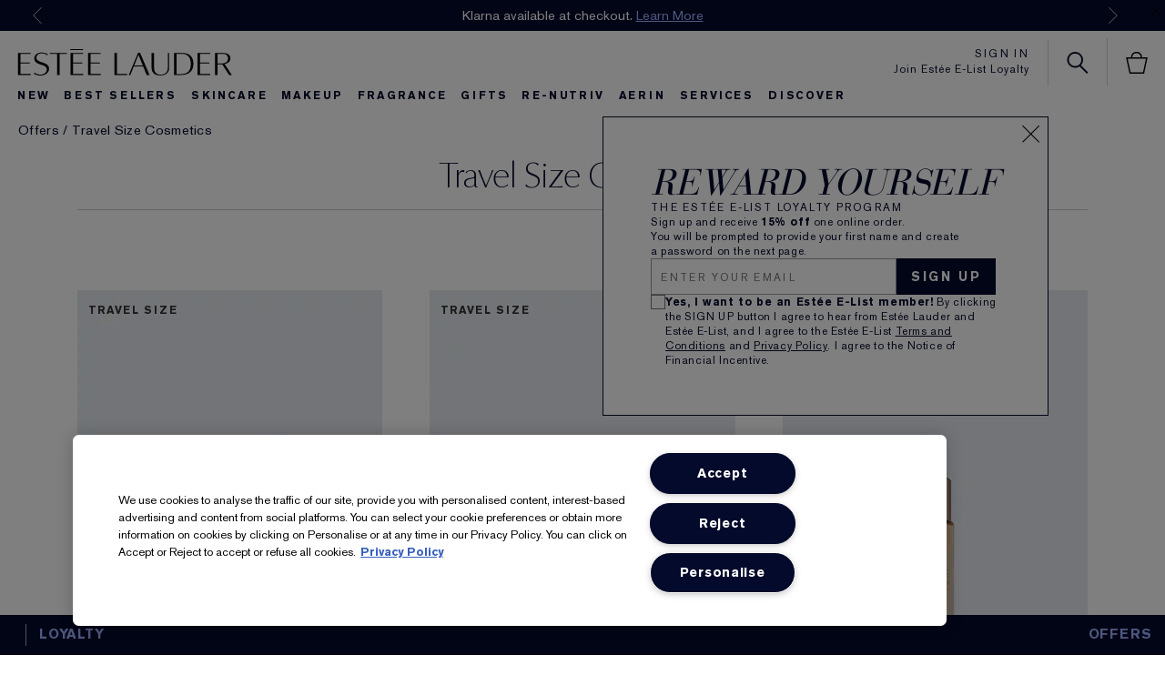

--- FILE ---
content_type: text/html; charset=utf-8
request_url: https://www.esteelauder.co.uk/travel-size-beauty
body_size: 83226
content:
<!DOCTYPE html>
<html lang="en-GB" dir="ltr" data-lang="en-GB">
  <head>
    <meta charset="utf-8">
    <meta http-equiv="X-UA-Compatible" content="IE=edge">
    <meta name="viewport" content="width=device-width, initial-scale=1.0">

    <link rel="preconnect" href="https://assets.sdcdn.io">
<link rel="preconnect" href="https://assets.sdcdn.io" crossorigin>
<link rel="preconnect" href="https://sdcdn.io">
<link rel="preconnect" href="https://sdcdn.io" crossorigin>
<link rel="preconnect" href="https://cdn.cookielaw.org">
<link rel="preconnect" href="https://cdn.cookielaw.org" crossorigin>

    

  <link rel="preload" as="image" media="" href="https://www.esteelauder.co.uk/media/export/cms/products/308x424/el_sku_PMG501_308x424_0.jpg" fetchpriority="high">



    <meta content="dEEeG3cyFz8HDgV7JQBcOwsKIDQXc3p3-4DX5VqJcdQ-cC0WoEZYTE--" name="csrf-token">

      <title>Travel Size Cosmetics: Mini Makeup, Skincare &amp; Perfume | Estée Lauder</title>

<link rel="canonical" href="https://www.esteelauder.co.uk/travel-size-beauty"><link rel="alternate" href="https://www.esteelauder.co.uk/travel-size-beauty" hreflang="en-gb"><link rel="alternate" media="handheld" href="https://m.esteelauder.co.uk/travel-size-beauty"><link rel="alternate" media="only screen and (max-width: 640px)" href="https://m.esteelauder.co.uk/travel-size-beauty">
<meta name="description" content="Discover Estée Lauder&#39;s travel-size makeup, skincare and perfumes. Perfect for on-the-go convenience, our mini beauty products offer luxury in every size.
"><meta property="og:description" content="Discover Estée Lauder&#39;s travel-size makeup, skincare and perfumes. Perfect for on-the-go convenience, our mini beauty products offer luxury in every size."><meta property="og:site_name" content="Estée Lauder"><meta property="og:title" content="Travel Size Cosmetics: Mini Makeup, Skincare &amp; Perfume | Estée Lauder"><meta property="og:type" content="article"><meta property="og:url" content="https://www.esteelauder.co.uk/travel-size-beauty">





    
  <script src="https://js.sentry-cdn.com/52f2679b6ee3c36328869efbeab55e91.min.js" crossorigin="anonymous">
  </script>
  <script>
  if (window.Sentry) {
    Sentry.onLoad(function() {
      Sentry.init({
        dsn: "https://52f2679b6ee3c36328869efbeab55e91@o1412351.ingest.sentry.io/4506179240460288",
        denyUrls: [
          "akam/",
          "boomerang/",
          "braze",
          "maps/api",
          "otBannerSdk",
          "resources/",
          "scripttemplates",
          "sentryWrapped",
          "smartserve",
          "static/",
          "tag-builds",
          "tag/tag",
          "ymkmodule"
        ],
        ignoreErrors: [
          "_AutofillCallbackHandler",
          "AbortError",
          "Attempt to use history.replaceState() more than 100 times per 30 seconds",
          "Cannot read properties of null",
          "Cannot read properties of undefined",
          "Failed to fetch",
          "Failed to load script",
          "Failed to read the 'sessionStorage' property from 'Window': Access is denied for this document.",
          "Non-Error exception captured with keys",
          "NotAllowedError",
          "null is not an object",
          "PerformanceMonitoringJavascriptInterface",
          "Script error",
          "The operation is insecure",
          "The operation was aborted",
          "triggerType",
          "TypeError: null is not an object (evaluating 'window.top.document')",
          "undefined is not an object",
          "window.webkit.messageHandlers"
        ],
        environment: "prod",
        release: "sha-01aa3ad"
      });
      Sentry.setTag('tenant', "esteelauder.co.uk");
      Sentry.setTag('region', "emea");
    });
  }
  </script>


    <meta charset="utf-8" content="27707738" name="liveperson-account-number"><meta charset="utf-8" content="esteelauder.co.uk" name="liveperson-cstatus"><meta charset="utf-8" content="ctmrinfo" name="liveperson-ctype"><meta charset="utf-8" content="EL UK" name="liveperson-tag-section">

    
  <link as="font" fetchpriority="high" href="/_fonts/esteelauder/OptimaDisplay/OptimaDisplay-Roman.woff2" rel="preload" type="font/woff2" crossorigin>

  <link as="font" fetchpriority="high" href="/_fonts/esteelauder/Arsenal/arsenal-regular.woff2" rel="preload" type="font/woff2" crossorigin>

  <link as="font" fetchpriority="high" href="/_fonts/esteelauder/SourceSans3/source-sans-3-200.woff2" rel="preload" type="font/woff2" crossorigin>

  <link as="font" fetchpriority="high" href="/_fonts/esteelauder/SourceSans3/source-sans-3-300.woff2" rel="preload" type="font/woff2" crossorigin>

  <link as="font" fetchpriority="high" href="/_fonts/esteelauder/OptimaDisplay/OptimaDisplay-Light.woff2" rel="preload" type="font/woff2" crossorigin>

  <link as="font" fetchpriority="high" href="/_fonts/esteelauder/OptimaDisplay/optimadisplay-book-webfont.woff2" rel="preload" type="font/woff2" crossorigin>

  <link as="font" fetchpriority="high" href="/_fonts/esteelauder/AkzidenzGrotesk/akzidenz-grotesk-w1g-regular.woff2" rel="preload" type="font/woff2" crossorigin>

  <link as="font" fetchpriority="high" href="/_fonts/esteelauder/AkzidenzGrotesk/akzidenz-grotesk-w1g-bold.woff2" rel="preload" type="font/woff2" crossorigin>

  <link as="font" fetchpriority="high" href="/_fonts/esteelauder/FuturaNow/futura-now-medium.woff2" rel="preload" type="font/woff2" crossorigin>

  <link as="font" fetchpriority="high" href="/_fonts/esteelauder/FuturaNow/futura-now-regular.woff2" rel="preload" type="font/woff2" crossorigin>

  <link as="font" fetchpriority="high" href="/_fonts/esteelauder/bauer-bodoni/6da88198-f46a-4fd7-95d1-4970332b78db.woff2" rel="preload" type="font/woff2" crossorigin>

  <link as="font" fetchpriority="high" href="/_fonts/esteelauder/RobotoCondensed/roboto-condensed-300.woff2" rel="preload" type="font/woff2" crossorigin>

  <link as="font" fetchpriority="high" href="/_fonts/esteelauder/RobotoCondensed/roboto-condensed-100.woff2" rel="preload" type="font/woff2" crossorigin>

  <link as="font" fetchpriority="high" href="/_fonts/esteelauder/RobotoCondensed/roboto-condensed-200.woff2" rel="preload" type="font/woff2" crossorigin>

  <link as="font" fetchpriority="high" href="/_fonts/esteelauder/RobotoCondensed/roboto-condensed-400.woff2" rel="preload" type="font/woff2" crossorigin>

  <link as="font" fetchpriority="high" href="/_fonts/esteelauder/RobotoCondensed/roboto-condensed-500.woff2" rel="preload" type="font/woff2" crossorigin>

  <link as="font" fetchpriority="high" href="/_fonts/esteelauder/Essonnes/essonnes-display-regular.woff2" rel="preload" type="font/woff2" crossorigin>

  <link as="font" fetchpriority="high" href="/_fonts/esteelauder/Nh6optim/Nh6optim.woff2" rel="preload" type="font/woff2" crossorigin>

  <link as="font" fetchpriority="high" href="/_fonts/esteelauder/Nh4roman/Nh4roman.woff2" rel="preload" type="font/woff2" crossorigin>

  <link as="font" fetchpriority="high" href="/_fonts/esteelauder/Vladimir/VLADIMIR.woff2" rel="preload" type="font/woff2" crossorigin>

  <link as="font" fetchpriority="high" href="/_fonts/esteelauder/ArialOSRegular/arial-os-regular.woff2" rel="preload" type="font/woff2" crossorigin>

  <link as="font" fetchpriority="high" href="/_fonts/esteelauder/Romams/ROMAMS.woff2" rel="preload" type="font/woff2" crossorigin>

  <link as="font" fetchpriority="high" href="/_fonts/esteelauder/Nhinterl/Nhinterl.woff2" rel="preload" type="font/woff2" crossorigin>

<style>
  @font-face {
  font-family: OptimaDisplay;
  src: url('/_fonts/esteelauder/OptimaDisplay/OptimaDisplay-Roman.woff2') format('woff2');
  font-display: swap;
  font-weight: 400;
}



@font-face {
  font-family: Arsenal;
  src: url('/_fonts/esteelauder/Arsenal/arsenal-regular.woff2') format('woff2');
  font-display: swap;
}

@font-face {
  font-family: 'Source Sans 3 Extra Light';
  src: url('/_fonts/esteelauder/SourceSans3/source-sans-3-200.woff2') format('woff2');
  font-weight: 200;
}

@font-face {
  font-family: 'Source Sans 3 Light';
  src: url('/_fonts/esteelauder/SourceSans3/source-sans-3-300.woff2') format('woff2');
  font-weight: 300;
}

@font-face {
  font-family: OptimaRegular;
  src: url('/_fonts/esteelauder/OptimaDisplay/OptimaDisplay-Roman.woff2') format('woff2');
  font-display: swap;
}

@font-face {
  font-family: 'Optima LT W02 Roman';
  src: url('/_fonts/esteelauder/OptimaDisplay/OptimaDisplay-Roman.woff2') format('woff2');
  font-display: swap;
}

@font-face {
  font-family: 'Optima Display Roman';
  src: url('/_fonts/esteelauder/OptimaDisplay/OptimaDisplay-Roman.woff2') format('woff2');
  font-display: swap;
}

@font-face {
  font-family: OptimaDisplayLight;
  src: url('/_fonts/esteelauder/OptimaDisplay/OptimaDisplay-Light.woff2') format('woff2');
  font-display: swap;
}

@font-face {
  font-family: OptimaDisplayBook;
  src: url('/_fonts/esteelauder/OptimaDisplay/optimadisplay-book-webfont.woff2') format('woff2');
  font-display: swap;
}

@font-face {
    font-family: AkzidenzGrotesk;
    src: url('/_fonts/esteelauder/AkzidenzGrotesk/akzidenz-grotesk-w1g-regular.woff2') format('woff2');
    font-weight: normal;
    font-style: normal;
    font-display: swap;
}

@font-face {
    font-family: AkzidenzGrotesk;
    src: url('/_fonts/esteelauder/AkzidenzGrotesk/akzidenz-grotesk-w1g-bold.woff2') format('woff2');
    font-weight: bold;
    font-style: normal;
    font-display: swap;
}

@font-face {
  font-family: 'AkzidenzGrotesk W1G';
  src: url('/_fonts/esteelauder/AkzidenzGrotesk/akzidenz-grotesk-w1g-regular.woff2') format('woff2');
  font-weight: normal;
  font-style: normal;
  font-display: swap;
}

@font-face {
  font-family: 'AkzidenzGrotesk W1G';
  src: url('/_fonts/esteelauder/AkzidenzGrotesk/akzidenz-grotesk-w1g-bold.woff2') format('woff2');
  font-weight: bold;
  font-style: normal;
  font-display: swap;
}

@font-face {
  font-family: 'futurastd-medium';
  src: url('/_fonts/esteelauder/FuturaNow/futura-now-medium.woff2') format('woff2');
  font-style: normal;
  font-display: swap;
}

@font-face {
  font-family: 'futurastd-light';
  src: url('/_fonts/esteelauder/FuturaNow/futura-now-regular.woff2') format('woff2');
  font-style: normal;
  font-display: swap;
}

@font-face {
  font-family: 'futurastd-book';
  src: url("/_fonts/esteelauder/FuturaNow/futura-now-medium.woff2") format("woff2");
  font-display: swap
}

@font-face {
  font-family: 'futuranow-medium';
  src: url("/_fonts/esteelauder/FuturaNow/futura-now-medium.woff2") format("woff2");
  font-display: swap
}

@font-face {
  font-family: 'Futura Now Medium';
  src: url("/_fonts/esteelauder/FuturaNow/futura-now-medium.woff2") format("woff2");
  font-display: swap
}

@font-face {
  font-family: 'futuranow-regular';
  src: url("/_fonts/esteelauder/FuturaNow/futura-now-regular.woff2") format("woff2");
  font-display: swap
}

@font-face {
  font-family: 'Futura Now Regular';
  src: url("/_fonts/esteelauder/FuturaNow/futura-now-regular.woff2") format("woff2");
  font-display: swap
}

@font-face {
  font-family: BauerBodoniRoman;
  src: url('/_fonts/esteelauder/bauer-bodoni/6da88198-f46a-4fd7-95d1-4970332b78db.woff2') format('woff2');
  font-display: swap;
  font-style: normal;
}

@font-face {
  font-family: 'Bauer Bodoni W01 Roman';
  src: url('/_fonts/esteelauder/bauer-bodoni/6da88198-f46a-4fd7-95d1-4970332b78db.woff2') format('woff2');
  font-display: swap;
  font-style: normal;
}

/* BEXEL-1408: helvetica-neue => Roboto until we cleanup references in the CMS */
@font-face {
  font-family: 'helvetica-neue';
  src: url('/_fonts/esteelauder/RobotoCondensed/roboto-condensed-300.woff2') format('woff2');
  font-display: swap;
}

@font-face {
  font-family: Roboto;
  src: url('/_fonts/esteelauder/RobotoCondensed/roboto-condensed-300.woff2') format('woff2');
  font-display: swap;
}

@font-face {
  font-family: 'Roboto Condensed';
  src: url('/_fonts/esteelauder/RobotoCondensed/roboto-condensed-100.woff2') format('woff2');
  font-weight: 100;
  font-display: swap;
}

@font-face {
  font-family: 'Roboto Condensed';
  src: url('/_fonts/esteelauder/RobotoCondensed/roboto-condensed-100.woff2') format('woff2');
  font-weight: 200;
  font-display: swap;
}

@font-face {
  font-family: 'Roboto Condensed';
  src: url('/_fonts/esteelauder/RobotoCondensed/roboto-condensed-200.woff2') format('woff2');
  font-weight: 300;
  font-display: swap;
}

@font-face {
  font-family: 'Roboto Condensed';
  src: url('/_fonts/esteelauder/RobotoCondensed/roboto-condensed-300.woff2') format('woff2');
  font-weight: 400;
  font-display: swap;
}

@font-face {
  font-family: 'Roboto Condensed';
  src: url('/_fonts/esteelauder/RobotoCondensed/roboto-condensed-400.woff2') format('woff2');
  font-weight: 500;
  font-display: swap;
}

@font-face {
  font-family: 'Roboto Condensed';
  src: url('/_fonts/esteelauder/RobotoCondensed/roboto-condensed-500.woff2') format('woff2');
  font-weight: 600;
  font-display: swap;
}

@font-face {
  font-family: 'Roboto Condensed';
  src: url('/_fonts/esteelauder/RobotoCondensed/roboto-condensed-500.woff2') format('woff2');
  font-weight: 700;
  font-display: swap;
}

@font-face {
  font-family: EssonnesDisplayRegular;
  src: url('/_fonts/esteelauder/Essonnes/essonnes-display-regular.woff2') format('woff2');
  font-display: swap;
}

@font-face {
  font-family: 'Optima';
  src: url('/_fonts/esteelauder/Nh6optim/Nh6optim.woff2') format('woff2');
  font-display: swap;
}

@font-face {
  font-family: 'Nh4Roman';
  src: url('/_fonts/esteelauder/Nh4roman/Nh4roman.woff2') format('woff2');
  font-display: swap;
}

@font-face {
  font-family: 'Script';
  src: url('/_fonts/esteelauder/Vladimir/VLADIMIR.woff2') format('woff2');
  font-display: swap;
}

@font-face {
  font-family: 'ArialOSRegular';
  src: url('/_fonts/esteelauder/ArialOSRegular/arial-os-regular.woff2') format('woff2');
  font-display: swap;
}

@font-face {
  font-family: 'Roman_L_Monog_aBc';
  src: url('/_fonts/esteelauder/Romams/ROMAMS.woff2') format('woff2');
  font-display: swap;
}

@font-face {
  font-family: 'Interlock-M-Script-abc';
  src: url('/_fonts/esteelauder/Nhinterl/Nhinterl.woff2') format('woff2');
  font-display: swap;
}
</style>
<link phx-track-static rel="stylesheet" type="text/css" href="/assets/app-fca8c5a66dfbcfdfcedf9db0603517b2.css?vsn=d">
<link phx-track-static rel="stylesheet" type="text/css" href="/brands/default/vars-2e7a9e5aba9c486d87d03bd8e80ce7a6.css?vsn=d">

<link phx-track-static rel="stylesheet" href="/brands/estee_lauder/vars-806e28e32430e741b644943a9296213e.css?vsn=d">



<!-- Enforce React styled components to inject styles here using this wrapper/sibling -->
<style id="elc-styled-components-wrapper" data-styled="active"></style>


    

    
    
    <script defer phx-track-static type="text/javascript" src="/assets/app-7b95e6611da5daef5c09752f36ab44bb.js?vsn=d">
    </script>
    <script defer fetchpriority="high" src="/js/optimizely-web/21457340412.js" type="text/javascript"></script>
    <script>  window.site = window.site ?? {};
  window.site.translations = {"elc_account":{"delete_address_message":"Are you sure you want to delete this address?","current_password":"","otp_instruction":"Enter the 6-digit code we sent to","new_password":"New Password","accept_third_party_privacy_policy":"  ","change_email_disclaimer":"","customer_service":"","password_hint":"","accept_loyalty":" <p><strong>Yes, I wish to join the Estée E-List loyalty program</strong> and I agree to the program’s&nbsp;<a aria-label=\"Terms &amp; Conditions\" href=\"/terms-conditions-loyalty\" target=\"_blank\">Terms &amp; Conditions</a>.</p>\n ","third_line_address":"Address 3","continue_with_social_consent":"  ","otp_switch_to_email":"","password_changed_confirmation":"","create_new_record_text":"  ","continue_as_guest":"","enter_verification_code":"Enter Verification Code","loyalty_tier4":"","anniversary_date":"","reset_password_action":"Reset Password","signup_section_title":"","otp_not_receive_code":"Didn't receive the code?","delete_default_address_message":"This is a default address. Are you sure you want to delete this address?","type_birthday_day":"","registration_completed_promo_message_for_kkg":"","replenishment_option_4_value":"Replenishment Option - 4 - Value","type_birthday_month":"","replenishment_option_1_text":"Replenishment Option - 1 - Text","replenishment_option_3_value":"Replenishment Option - 3 - Value","other":"","preferred_language":"","my_orders":"","auto_replenish":"Auto-replenish","new_address":"New Address","loyalty_tier1":"","company_name":"Temp Org","sign_up_gdpr":"","delete_address":"Delete address","first_line_address":"Address 1","registration_completed_for_ssg":"","sign_in_sign_up":"","opt_in_all_marketing_options":"  ","new_to_brand":"","continue_with_rakuten":"","join_now":"","otp_loyalty_instructions":"","continue_with_facebook_policy":"  ","reset_password_link_sent":"A link to reset your password has been emailed to the address provided.","otp_code_sent":"Code Sent","keep_me_signed_in":"Keep me signed in","mandatory_fields":"Mandatory fields","add_to_favorites":"ADD TO WISH LIST","mobile_number":"Mobile Number","district":"","edit_address":"Edit Address","replenishment_option_6_text":"Replenishment Option - 6 - Text","reset_password_again":"","social_account_registration":"","email_confirmation":"","check_your_inbox":"","reset_password_title":"","change_password":"","city":"City","your_birthday":"","suburb":"","sign_in_online_account":"","back_to_sign_in":"","accept_all_terms":"  ","password_number_requirement":"1 number","forgot_password_reset_check_email":"","account":"Account","default_address":"Make this my default shipping address","opt_in":"  ","replenishment":"Replenishment","one_time_order":"One-time order","reset_password_failure":"Sorry we are unable to proceed your password reset request. For more information please contact our customer service team.","password_special_character":"","consultations":"","continue_with_facebook_advice":"  ","terms_conditions_remarks":"","continue_with_email":"","profile_information":"","privacy_policy_disclaimer":"Estée Lauder, a trading name of Estée Lauder Cosmetics Limited, will use your personal information to create an account, record your transaction history and favourites, enable you to manage appointments, provide you with products and services, and communicate with you. If you opt-in, we will send you marketing information on Estée Lauder new launches, products, events and offers by the method you select. You can opt-out and unsubscribe at any time by following the instructions in messages you receive. We will always send you transactional and servicing messages related to your account and orders. The personal data you submit online may be combined with the personal data we collect when you visit our stores.  For more information on our privacy practices and your rights please see our <a href=\"/privacy\" target=\"_blank\" aria-label=\"Privacy Policy\">Privacy Policy</a>.","opt_in_email":"","replenishment_option_7_text":"Replenishment Option - 7 - Text","needs_confirmation":"","opt_in_sms":"","email_subscription":"Yes! I would like to get the newsletter/","accept_use_of_personal_information":"  ","show_password":"","agree_to_all_marketing_channels":"  ","sign_out":"Sign Out","facebook_login":"","account_information":"","confirm_email":"","registration_completed_for_kkg":"","retype_new_email":"","add_new_address":"Add New Address","age_consent":"","edit_checkout_address":"Please Note: Changes to these fields will update your address on file.","mobile_number_optional":"","confirm_email_link_expired":"","signup_text":"  ","need_help_with_your_password":"Need help with your password?","update_email_gdpr":"","my_account":"","sign_in_to_continue":"","payment_information":"","update_address_gdpr":"","forgot_password_subtitle":"","password_reset_invalid_url_title":"","logout":"","verify_social_email":"","welcome_back":"","sign_up":"Sign Up","loyalty_tier3":"","replenishment_option_2_text":"Replenishment Option - 2 - Text","retype_password":"","password_lower_character":"1 lower case character","fourth_line_address":"Address 4","male":"","loyalty_enrolment_terms_agreement":"","added_to_favorites":"ADDED TO WISH LIST","zip_code":"Postcode","sign_in_to_connect_social":"","set_default_address":"Make this my default shipping address","social_sign_up_with_kkg":"","email_registration":"","terms_and_conditions":"Terms and conditions","valid_email":"valid email","replenishment_option_7_value":"Replenishment Option - 7 - Value","go_back":"Go Back","opt_in_phone_call":"","account_settings":"","password_requirements":"Password requirements:","otp_switch_to_sms":"","existing_account":"","sign_in_or_create_account":"","profile":"","guest_privacy_policy_disclaimer":"Estée Lauder, a trading name of Estée Lauder Cosmetics Limited, will use your personal information to create an account, record your transaction history and favourites, enable you to manage appointments, provide you with products and services, and communicate with you. If you join the Loyalty Program, we will also use your information to manage your loyalty account, points and status. If you opt-in, we will send you marketing information on Estée Lauder new launches, products, events and offers by the method you select. This will include exclusive loyalty related benefits and promotions for loyalty members. You can opt-out and unsubscribe at any time by following the instructions in messages you receive. We will always send you transactional and servicing messages related to your account and orders. The personal data you submit online may be combined with the personal data we collect when you visit our stores. For more information on our privacy practices and your rights please see our <a href=\"/privacy\" target=\"_blank\" aria-label=\"Privacy Policy\">Privacy Policy</a>.","change_mobile":"","continue_with_kkg":"","create_new_record":"","opt_in_all":"","password_upper_character":"1 upper case character","replenishment_option_5_value":"Replenishment Option - 5 - Value","easy_reorder":"","country":"Country","sign_up_to_connect_social":"","marketing_email_consent":" <p><strong>Yes, I wish to receive the latest information by email</strong> on Estée Lauder new launches, products, events, and offers, including exclusive loyalty related benefits and promotions (if I also join the Loyalty Program).</p>\n ","opt_in_direct_mail":"","link_loyalty":"","create_account":"Create Account","sign_in_and_enroll_to_loyalty":"","upload_photo_title":"","change_email":"Change Email","settings":"","save_password_and_sign_in":"Save and Sign In","reset_password_subtitle":"Please choose a new password for your email: ","social_sign_up_with_ssg":"","accept_all_terms_conditions":"  ","replenishment_option_4_text":"Replenishment Option - 4 - Text","enter_your_email_address":"Enter Your Email Address","second_line_address":"Address 2","password_strength":"Password requirements:","link_loyalty_later":"","email_me_a_code_to_sign_in":"Email me a code to sign in","reset_password_new_password":"Choose New Password","upload_photo_instructions":"","password":"Password","accept_use_of_personal_information_terms":"  ","registration_completed_promo_message_for_ssg":"","verify_your_email":"","forgot_password_gdpr":"","current_email":"","create_account_consent":" <p>By creating an account, I confirm I am aged 16 or over, and have read and understand the <a aria-label=\"Privacy Policy\" href=\"/privacy\" target=\"_blank\">Privacy Policy</a>. I also agree to the website <a aria-label=\"Terms &amp; Conditions\" href=\"/terms-conditions\" target=\"_blank\">Terms &amp; Conditions</a>.</p>\n ","terms_conditions_loyalty_title":"","state":"State/Province","nip":"","buy_it_again":"","password_changed":"","edit_user_gdpr":"","postal_code":"","address_book":"","confirm_new_default_address":"","password_reset_invalid_url_text":"","forgot_password_reset_description":"","forgot_password":"Forgot Password?","terms_conditions_loyalty":"","expired_link_customer_service_message":"","fifth_line_address":"","sign_in":"Sign In","female":"","email_change_confirmation":"","join_loyalty":"JOIN ESTÉE E-LIST AND GET 15% OFF FIRST ORDER","email_address":"","otp_length":"","upload_photo_recommendations":"","opt_out":"  ","enter_email_otp_instructions":"Enter the email address associated with your account and we will send you a verification code.","choose_new_email":"","continue_with_ssg":"","replenishment_option_6_value":"Replenishment Option - 6 - Value","edit_profile_recommendations":"","marketing_sms_consent":"  ","email_confirmed":"","replenishment_option_1_value":"Replenishment Option - 1 - Value","forgot_password_title":"","choose_another_default_address":"","replenishment_option_5_text":"Replenishment Option - 5 - Text","replenishment_option_3_text":"Replenishment Option - 3 - Text","your_gender":"","continue_with_line":"","otp_resend_code":"Resend Code","loyalty_reward_points":"","continue_with_facebook":"","guest_sign_in_gdpr":"","replenishment_option_2_value":"Replenishment Option - 2 - Value","password_length_requirement":"8 characters minimum","loyalty_tier2":"","loyalty_reward_points_available":"","email_subscription_disclaimer":"","subscriptions":"","change_image":""},"elc_account_errors":{"third_line_address_not_exceed":"Town or City must not exceed 30 characters","second_line_address_required":"","reset_password_link_expired":"","partial_user_exists":"","birthday_required":"","address_required":"Please enter your address!","last_name_not_exceed":"Last name must not exceed 20 characters","country_required":"Please enter your country!","city_invalid":"This city is not valid!","agree_required":"","third_line_address_invalid":"Address3 invalid! Emoji's are not supported.","account_locked_4_attempts":"","birthday_invalid":"","otp_resend_blocked":"","mobile_number_registered":"","new_email_different":"","forgot_password_email_not_found":"We were unable to find your email address on our system.","otp_code_expired":"The code has expired. Please request a new code and try again!","retype_password_required":"","fourth_line_address_invalid":"Address4 invalid! Emoji's are not supported.","new_password_different":"","fifth_line_address_invalid":"","second_line_address_not_exceed":"Address line 2 must not exceed 35 characters","account_locked_6_attempts":"","already_registered_please_sign_in":"Our records indicate that you already have an account associated with this email address. Please enter password to sign in.","partial_signup_generic":"","account_migrated_reset_password":"","password_required":"Please enter your password.","district_invalid":"","reset_password_already_used":"Password already used!","invalid_saved_billing_address":"","new_password_required":"","mobile_number_invalid":"This phone number is not valid!","mobile_number_missing":"","mobile_number_too_short":"The number you have entered is too long","mobile_country_code_not_allowed":"","second_line_address_invalid":"Please provide a valid address (Max 35 chars). Emoji's are not supported.","otp_generic_error":"Sorry we are unable to process your request.","reset_password_limit_exceed":"","fourth_line_address_not_exceed":"County must not exceed 35 characters","already_connected_failure_message":"","company_invalid":"","third_line_address_required":"Please enter a town or city","fifth_line_address_required":"","account_locked_5_attempts":"Sorry your account has been temporarily locked. Please try again later or reset your password.","new_password_invalid":"","email_missing":"","zip_code_invalid":"Please enter a valid postal code!","complete_user_exists":"","otp_too_many_attempts":"You have requested too many codes. Please sign-in with your password or contact our customer service team for further assistance.","age_consent_required":"","otp_server_error":"","city_required":"Please enter a valid city!","pos_no_transaction":"","accept_use_of_personal_information_required":"","confirm_password_validation":"Confirmation password does not match.","name_invalid":"","invalid_sign_in":"Sorry your email or password is incorrect. Please double check and try again.","country_invalid":"This country is not valid!","email_already_used":"Email already used.","district_required":"","already_registered":"","mobile_number_not_exceed":"The number you have entered is too short","add_address_invalid":"Please provide a valid address (Max 35 chars). Emoji's are not supported.","postal_code_invalid":"","email_invalid":"Please enter a valid email.","complete_signup_generic":"","generic_photo_upload_error":"Cannot upload photo. Please try again.","pos_generic_error":"","throttled":"You've tried too many times. Please try again later!","preferred_language_required":"","otp_invalid_code":"Invalid code! Please double check and re-enter the 6-digit code.","otp_failed_to_verify":"","first_name_not_exceed":"First name must not exceed 15 characters","confirm_email_invalid":"","delivery_instructions_invalid":"Emoji's are not supported. Please remove them to continue.","account_unrecognized":"","zip_code_required":"Please enter your postal code!","social_sign_in_failure_message":"","mobile_number_required":"Please enter your phone number!","incorrect_password":"","password_invalid":"Password required","fourth_line_address_required":"","existing_account_found_with_mobile_please_sign_in":"","state_required":"Please enter your state","photo_size_limit_exceeded":"Photo size limit exceeded. Please try again with a smaller photo.","current_password_required":"","password_strength_failed_reset_password":"Please enter a password that is a minimum of 8 characters, including at least one upper case letter, one lower case letter, and one number.","sign_in_failure":"Sorry we are unable to sign you in. For more information, please contact our customer service team.","state_invalid":"This state is not valid","photo_format_not_supported":"Photo format not supported. Please upload a JPG or PNG.","email_required":"Please enter your email.","postal_code_required":"","existing_account_found_please_sign_in":"","first_line_address_not_exceed":"Address line 1 must not exceed 35 characters"},"elc_appt_booking":{"oab_required_field":"Required","schedule":"Schedule","confirmation_copy":"Thank you! Your appointment has been booked and we look forward to connecting with you soon. The details are below and you will receive a confirmation email shortly.","no_timeslots_available":"No timeslots available","confirmation":"You're All Set","review_booking_copy":"Double check all of your details are correct!","virtual_appointment_title":"Virtual Consultation","add_to_calendar":"Add to Calendar","virtual_appointment_confirmation_zoom_link_description":"Your appointment will take place virtually. When it’s time, access your appointment using the link below.","booking_summary":"Booking summary","max_service_quantity_selected":"Max services of ::max_services_count:: selected","go_to_virtual_appointment_booking":"","select_date_and_time_copy":"Select a date and time that works best for you.","oab_legal_disclaimer":"By clicking SUBMIT, I confirm I have read and understood the Estee Lauder <a href=\"https://www.esteelauder.co.uk/privacy\" target=\"_blank\">PRIVACY POLICY.</a>","what":"Service","next_month":"Next month","hello":"","location":"Location","account_appointments_index_tmpl_link":"","save_your_appointments":"","create_an_account":"","where":"Location","book_appointment_main_title_virtual":"Book A Virtual Appointment","max_appointment_services":"We are sorry","select_store_copy":"Select A Location","enable_geolocation":"","select_at_least_service_quantity":"You have ::selected_services_count:: service(s).","remove_service":"DESELECT","oab_terms_and_conditions":"Please accept the \n<a href=\"/terms-conditions\" target=\"_blank\">\n    <u>Terms and Conditions</u>\n</a> and \n<a href=\"/privacy\" target=\"_blank\">\n    <u>Privacy Policy</u>\n</a>\n of the Estée Lauder UK site.","evening":"Evening","manage_your_appointments":"","oab_email_address_invalid":"Email is invalid","service_review_number_singular":"Review","exclusive_service_not_available":"","service_copy":"Select service for your appointment.","select_store":"In-Store Services","view_appointments":"","sms_opt_in":"Yes, I would like to receive SMS Messages with the latest news from Estée Lauder including special events, new product launches and exclusive offers. ","virtual_appointment_location_description":"Your appointment will take place virtually.","phone_length":"Phone length","select_location":"Select a city","oab_free":"Free","progress":"NEXT","virtual_appointment_description":"Book a free 1-2-1 appointment with an Estée Lauder expert from the comfort of your own home.","sign_in_cancel_or_rebook_your_appointment_online":"","no_timeslots_available_message":"No timeslots available. Please select a different service combination.","invalid_jump_link":"The link you were trying to access is not available. Please update your selection. ","oab_min_length_message":"Text is too short","edit_review_step":"Edit","no_stores_found":"","select_up_to_max_service_quantity":"You can select ::remaining_services_count:: more service(s).","physical_appointment_description":"Book a free 1-2-1 appointment with an Estée Lauder expert at your nearest counter. Choose a store near you:","morning":"Morning","account_signin_tmpl_link":"","oab_next":"Next","select_state":"","cancel_or_rebook_your_appointment_online":"","review_booking_label":"Review & Book","cancellation":"Cancellation","book_new_appointment":"Book new appointment","previous_month":"Previous month","book_appointment_main_title_physical":"Book An In-Store Service","cancel_and_start_over":"Cancel & Start Over","service":"Service","add_service":"SELECT","service_review_number_plural":"Reviews","edit_appointment_failed_canceled_or_old":"Sorry! We're having trouble editing your appointment at the moment as it may already be cancelled or the date has already passed. Please book a new appointment instead. ","any_artist":"Any Artist","save_time_and_never_forget_date":"","my_appointments_link":"","oab_submit":"BOOK APPOINTMENT","oab_name_invalid_message":"Invalid character use. Please use only hyphens or apostrophes.","view_your_appointments":"","max_appointment_services_copy":"There is a limit of ::max_services_count:: service(s) per visit. If you would like to join us for an additional service, please book a separate appointment.","book_appointment_main_title_both":"Book an Appointment","phone_number":"Phone number","select_service_copy":"Select a bespoke service to speak to one of our Estée Lauder experts.","book_a_virtual_appointment":"","previous_step":"BACK","services":"Service","select_store_instructions":"","cancellation_confirmation_copy":"Thank you for letting us know. The following appointment has now been cancelled.","must_be_a_number":"Must be a number","virtual_appointment_cta":"Book Now","call_the_store":"Don't see a time that works for you? Call the store at ::phone_number::","oab_first_name":"First Name","virtual_appointment_confirmation_description":"Ready for your virtual session? You'll receive a confirmation email shortly with all the details. We're excited to speak with you!","service_write_review":"Write a Review","select_service":"Choose Your Appointment","booking_details":"Appointment Details","select_artist":"Select Artist","schedule_copy":"Select a day and time.","notes":"Notes","oab_email":"Email","select_date_and_time":"Schedule Your Appointment","afternoon":"Afternoon","just_for_you":"","oab_last_name":"Last Name","when":"Date & Time"},"elc_cart":{"was_saved_for_later":"Cart item was saved for later - notification temporary module","see_all_offers":"See All Offers","engraving_note":"To change your engraving, add a new item and start over on the product details page. Then remove this item.","complimentary":"Complimentary","retail_delivery_fee":"Retail Delivery Fee","was_removed_from_cart":"::product:: was removed from cart ","road_improvement_and_food_delivery_fee_subject_to_sales_tax":"","apply_cart_changes":"Apply cart changes","offer_item_gwp":"","offer_item_loyalty_gwp":"","get_product_on_schedule_cancel_anytime":"Auto Replenishment subscription savings and free shipping. Example: Get your favourite Estee Lauder products on a schedule for ::brand_discount::% off your first and all future orders, plus free shipping. Cancel anytime.","holiday_shipping":"Saturday Delivery","colissimo_shipping":"","engraving":"Engraving","offers_disclaimer":"Add samples and offer code in bag","cart_merge_subtitle":"Would you like to add to your current shopping bag?","login_incentive":"Already a Brand.com member? You might qualify for special offers! Log in below:","overnight_shipping":"Overnight","gift_wrap":"Gift Wrap","you_are_logged_in_as":"You are logged in as","standard_shipping_message":"Delivered within 3-5 business days (Monday to Friday)","certificate_number":"Certificate number","recommended_for_you":"Recommended for You","gst_tax":"","shipping":"Delivery","add_free_samples":"Add Free Samples","apply_offer_code":"Submit","engraving_disclaimer":"Engraved items are not eligible for return or exchange","save_for_later":"Save For Later","product_complimentary":"Complimentary","add_all_to_bag":"Add All to Bag","holiday_shipping_message":"Next delivery will be on Saturday ::DAYS::","sales_tax":"Sales Tax(::tax::)","item_out_of_stock":"Is out of stock","step_one_schedule":"Step 1: SCHEDULE","drawer_cta_4":"Continue shopping","discount":"Discount","second_day_shipping_message":"Available on orders placed before 6pm Monday - Friday","free_returns":"Free Returns","items":"Items","colissimo_shipping_number_of_days":"","second_day_shipping":"Next Day Delivery","offer_item_samples_step_up":"","offer_item_loyalty_rewards":"","discount_disclaimer":"","discount_applied":"You'll save ::discounted_value:: with your order!","taxes_info":"","donation_amount":"Donation Amount","total_estimate":"Total Estimate","named_day_shipping":"Named Day Delivery","hst_tax":"","cart_merge_title":"We've found products from your previous shopping bag!","go_shopping":"Go Shopping","continue_shopping":"Continue Shopping","total_estimated_time":"Total Estimated Time","offer_item_samples":"","decline_merge":"No, continue checkout without adding","free_shipping":"Free Shipping","product_sample":"Sample","choose_free_samples":"Select free samples","shop_best_sellers":"Best Sellers","offer_item_anniversary_reward":"","offer_item_wp":"","drawer_cta_5":"","auto_replenishment_frequently_asked_questions":{"html":"","path":"","target":"","title":""},"maxium_purchasing_policy":"Maximum Purchasing Policy","loading":"Loading ","continue_as_guest_message":"Continue as guest message","make_a_donation":"Make a donation","electronic_shipping_message":"","no_items_in_collection":"","we_accept":"We Accept","road_improvement_and_food_delivery_fee":"","subscribe_and_save_discount":"Subscribe & Save ::brand_discount::%","second_day_cutoff_time_shipping_message":"","subtotal":"Subtotal","accept_merge":"Yes, add to shopping bag","select_your_delivery_schedule_and_add_product":"Select your delivery schedule and add the product to bag.","certificate_pin":"Certificate pin","step_two_checkout":"Step 2: CHECKOUT","return_to_cart":"Return to cart","drawer_cta_2":"View bag & checkout","item_in_cart":"Item in bag","account_login":"Account Login","standard_shipping":"Standard Delivery","keep_shopping_to_qualify":"Keep shopping to qualify","quantity":"Qty","estimated_delivery_date":"Estimated Delivery Date","price":"Price","cart_count":"Count","item":"Item","vat_included":"VAT ::vat_value:: included","click_and_collect_shipping_number_of_days":"","donation_to":"Donation to","add_back_to_cart":"Add back to cart","step_three_delivery":"Step 3: DELIVERY","discounts":"Discounts","offer_code":"Offer Code","your_message":"Your Message","overnight_shipping_message":" 1 Bus Day","auto_replenishment_terms_conditions_and_faq":"","discount_cannot_combined_other_offers":"Discount can't be combined with other offers.","shop_home_page":"Go To Homepage","drawer_cta_3":"View my bag","click_and_collect_shipping":"","drawer_cta_1":"Shop bestsellers","add_to_bag":"Add To Bag","promotion":"Promotion Text","order_summary":"Order Summary","auto_replenishment_terms_and_conditions":{"html":"","path":"","target":"","title":""},"redeem_gift_card":"Redeem a gift card","added_to_cart":"Added to bag","checkout_to_complete_your_order":"Check out to complete your order.","total":"TOTAL","offer_item_birthday_reward":"","proceed_to_checkout":"Proceed to checkout","item_discounted_value":"(::item_discount_value::% OFF)","country_delivery_taxes":"","estimated_time":"Estimated Time","remove_item":"Remove","free_delivery_plus_discount":"Your product ships free. Plus ::brand_discount::% off every future delivery!","pre_order_item":"Pre-Order item, ships on","electronic_shipping":"Electronic Shipping","estimated_vat_included":"Estimated VAT ::vat_value:: included","view_bag":"view my bag","shopping_bag":"Shopping Bag","subscribe_and_save_discount_plus_free_shipping":"SUBSCRIBE & SAVE ::brand_discount::% + FREE SHIPPING","congratulations_cart_tab_offer":"","items_in_cart":"Items in bag","pre_order_no_charge":"","applied_offer":"::offer_code:: applied.","payment_types":"Debit or credit cards, Paypal, Applepay","saved_for_later":"Saved For Later","retail_delivery_fee_tooltip_message":"This fee is a set fee charged on all deliveries by motor vehicles to a location in Colorado with at least one item of tangible personal property subject to state sales or use tax, as set by the Colorado Department of Revenue.","engraving_info":"How to edit","pst_tax":"","donation":"Donation","second_day_cutoff_time_shipping":""},"elc_cart_errors":{"add_something_to_your_bag_to_checkout":"","add_to_bag_failed":"Unable to add item to bag","cart_cost_limit":"There is a maximum of ::cart_maximum_cost:: per order. Please remove some products from your bag.","cart_empty":"Please add a product to your shopping bag in order to continue checkout.","cart_empty_sign_action":"","cart_empty_signin":"<div>Your bag is empty. Sign in to see items you added previously.</div>","cart_empty_title":"Your Bag Is Empty","cart_item_allocation_qty_reduced":"The quantity of the item was changed due to limited stock ::skuname::","cart_item_allocation_qty_removed":"This item is out of stock and was removed from your bag ::skuname::","cart_item_allocation_removed":"","cart_item_quantity_limit":"<p>Maximum number of items in bag.</p>\n<p>Remove some of your priced items to proceed to checkout</p>","cart_items_count_limit":"There is a limit of ::cart_maximum_items:: items per order. Please remove items or reduce quantities until the total number of items is under this limit.","cart_quantity_limit":"Bag can’t have more than ::cart_maximum_items:: priced items.","disqualify_wp_criteria":"Your cart updates will disqualify you from receiving the promotional offer items.","item_comming_soon":"The product will be returning soon and can be added back to cart when inventory is available.","item_limited_to_per_customer":"","item_out_of_stock":"This item is out of stock and was removed from your bag ::skuname:: ","item_quantity_adjusted":"We have adjusted the quantity of ::skuname:: to match the quantity we have available.","item_sold_out":"::skuname:: is sold out and has been removed from your shopping bag.","maximum_number_of_items_in_bag":"","offer_replaced_skus_restricted":"Sample product has been replaced due to delivery restriction for your current address.","save_for_later_sold_out":"::skuname:: is sold out and has been removed from your shopping bag.","save_for_later_tos":"The product is temporarily out of stock and can be added back to cart when inventory is available","threshold_wp_criteria":"You are not yet qualified for the promotional offer. Are you sure you want to go to checkout?","trans_limit":"<p>We’re sorry, you have reached the allowable limit for daily orders placed. For more details about our purchase policy, please see our Terms &amp; Conditions</p>","unable_to_add_to_bag":"<strong style=\"display: block; margin-bottom: 0.5rem\">We're sorry, but we couldn't add the item to your bag right now due to a system error.</strong><span>Please try again later.</span>"},"elc_checkout":{"same_day_delivery_variable_fee_message":"","shipping_to":"Shipping To:","gift_card_terms":"","see_all_offers":"See All Offers","continue_with_googlepay":"Google Pay","card_expiration":"Card Expiration","session_expired":"Session Expired","pix_qr_code_payment_instructions":"","pay_later_with_klarna":"Pay later with Klarna","popup_info_subtitle":"","complimentary_gift":"Complimentary Gift","gift_wrap_and_personal_message":"Gift wrap and personal message","klarna_address_warning":"","card_expiry_placeholder":"","no_orders_message":"No Orders Message","wrap_all_items_in_single_box":"Gift wrap all items together","shipping_time":"Shipping Time","billing_to":"Billing To:","continue_with_ideal":"","shipping_methods_error":"","edit_shipping":"Edit Shipping Information","monthly_payment":"Monthly Payment","continue_with_afterpay":"Continue with ClearPay","check_order_status":"","convenience_store_pickup_instructions":"","composed_helpful_links":"Need Help? ::adyen_helpful_link_2::, visit our ::adyen_helpful_link_4:: or ::adyen_helpful_link_5::  pages, or read our ::adyen_helpful_link_3::","provide_documents":"Provide Documents","card_number":"Card Number","gift_card_not_available_with_ar_products":"","fill_out_postal_code":"Fill out the above postal code field to see what delivery options you have available","offer":"Offer","save_credit_card":"Save credit card","same_day_delivery_get_it_by":"Get it delivered same day if ordered by","gift_wrap":"Gift Wrap","choose_same_day_window":"Choose your preferred delivery time window","some_items_available_for_pickup":"Some Items Available","sms_consent_statement":"","order_number":"Order Number","pay_now_with":"","order_shipment":"","someone_must_be_present_for_delivery":"*Someone must be present to receive the delivery.","other_products_component_title":"Other products","specified_shipping_date_and_time":"","remove_items_and_continue":"Drop unavailable items and continue","choose_another_payment_confirm":"Confirm set default payment","billing_address":"Billing Address","shipping":"Delivery","tell_us_your_salon_so_we_can_thank_them":"","gift_card_more_info":"Please note: if the total order value exceeds the value of your gift card, the remaining balance will need to be paid for with a credit card.","order_confirmation_page_title":"Estee Lauder - Order Confirmation","bopis_info_list":"<ul>\r\n<li>You&rsquo;ll get an email when your item(s) is ready for pick-up, usually 3 - 5 working days after your order is placed.</li>\r\n<li>We will hold your items for ten days. After ten days, your order will be returned and your credit card will be refunded.</li>\r\n</ul>","choose_delivery_options":"Choose from the delivery options available for your postal code","gift_wrap_image":{"alt":"","html":"<img src=\"/media/export/cms/products/80x80/el_prod_ABCD01_80x80_0.jpg\" alt=\"\" />","src":"/media/export/cms/products/80x80/el_prod_ABCD01_80x80_0.jpg"},"search_pickup_points_again":"Select a different store","afterpay_payment_agreement_link":{"html":"<a href=\"https://clearpay.co.uk/en-GB/terms-of-service\" target=\"_blank\">Terms of Service</a>","path":"https://clearpay.co.uk/en-GB/terms-of-service","target":"_blank","title":"Terms of Service"},"same_day_delivery_promotion_delivery_price":"","available_for_pickup_today":"Available for Pickup TODAY","same_day_delivery_time_warning":"","company_name":"","offer_invalid":"Offer code is not a valid offer code.","the_balance_of_gift_card_is":"","mastercard_payment_option":"","order_history_title":"Estee Lauder - Order History","best_discount_applied":"Best discount applied message","sofort_payment_method":"","create_account_title":"Estee Lauder - Account","make_default_card":"Make Default Card","order_date":"Order Date","continue_with_rakuten":"","checkout_progress_billing":"Billing","local_pickup_points_only":"Local pickup points only","invoice_request":"Invoice Request","where_you_referred_by_a_salon":"","thank_you_for_your_donation":"THANK YOU FOR YOUR DONATION","your_default_delivery_address":"This is your default delivery address","no_items_available_for_pickup":"Items Not Available","donation_has_been_removed":"Donation has been removed","ups_validation_title":"Please verify your address","delivery_options_title":"DELIVERY OPTIONS","payment_method_selection_title":"Select your Payment method","additional_info":"Additional info","pickup_in_convenience_store":"","paybylink_payment_mode":"Pay by Link","continue_with_pix":"","maestro_card_payment_option":"","bopis_shipping_allow_substitutions":"","offer_success":"Offer code has been successfully applied.","cash_on_delivery_notice":"","edit_cart":"Edit","order_now_and_ship_later":"","gift_wrap_order_hide_prices":"Gift wrap this order","search_pickup_point":"SEARCH FOR A STORE","gift_card_not_available_with_selected_payment":"Gift card can't be used with selected payment method","name_or_business_name":"Name or Business Name","guest_checkout":"Guest Checkout","final_sale_notice":"","to_be_determined":"To be determined","please_use_a_different_address":"Please use a different address","order_status_delivered":"Delivered","card_expiry":"","distance_selling_agreement_link":{"html":"","path":"","target":"","title":""},"terms_conditions":"Terms and Conditions","payment_method":"Payment Method","apple_pay_unavailable":"Apple Pay is currently unavailable","yes_i_was_referred_by_a_salon":"","best_sellers":"Best Sellers","new_billing_address":"New Billing Address","shipping_method":"Shipping Method","session_expired_unit":"s","default_card":"Default Card","google_pay":"Google Pay","delete_payment":"Delete Payment","all_orders":"All Orders","bopis_info_tooltip_description":"Most items should be available for pickup within 3 - 5 days after your order is placed. You may see a pre-authorization on your selected method of payment prior to pickup. However, you will not be charged until you obtain your merchandise. ","complete_checkout":"Complete Checkout","card_holder_name":"","pickup_point_information":"","distance_selling_agreement":"","days_of_the_week":"Monday, Tuesday, Wednesday, Thursday, Friday, Saturday, Sunday","make_a_donation_title":"MAKE A DONATION TO BREAST CANCER NOW","phone_used_for_important_questions":"","delivery_date_designation":"","gift_wrap_only":"Gift wrap only","shipping_page_title":"Estee Lauder - Shipping","shipping_legal_compliance":"","opening_hours":"Opening hours","packstation_number":"","payment_receipt":"Payment Receipt","choose_another_payment_cancel":"Cancel set default payment","session_expired_alert":"Session Expired Alert","our_guarantee_first_copy":"Our Guarantee","card_expired":"Card Expired","municipality":"","order_item_count_singular":"1 item","card_cvv_placeholder":"","courier_shipping":"Courier shipping","convenience_store_receipt_service":"","select_store":"Select store","postal_code_search_link":{"html":"","path":"","target":"","title":""},"adyen_helpful_link_5":{"html":"<a href=\"/customer-service/returns\" target=\"_blank\">Returns and Refunds</a>","path":"/customer-service/returns","target":"_blank","title":"Returns and Refunds"},"packstation_location":"","same_day_delivery_more_info":"","gift_wrap_added_successfully":"Gift wrap added successfully","cart_item_reward_redeemed_label":"","gift_card_pin":"Gift card pin","continue_with_iyzico":"","or_choose_home_delivery":"Or choose home delivery","who_pickup":"Who will pick up the order","gift_card_applied":"::applied_credit:: credit was successfully applied! The balance on your gift card is ::balance:: and your new order total is ::order_total::!","check_availability_before_continue":"","bopis_info_tooltip_message":"FIND A STORE","cvv":"","order_information":"Order Information","installments_not_available":"","gift_card_cart_changed":"","cash_options_label":"","paypal_payment_method":"PayPal","california_resident_notice_of_financial_incentive":"","popup_info_order_dispatch":"Your order will be dispatched and delivered to your chosen pick-up point","preferred_day_of_delivery":"Choose your preferred day of delivery","cancel_order_label":"","select_location":"Select location","remove_items_and_continue_with_gift":"","same_day_delivery":"Same Day Delivery","unavailable_items":"Unavailable items for ","cash_on_delivery_fee":"","our_guarantee_description":"If you are not completely satisfied with your Estée Lauder purchase, simply return the unused product within 30 days from delivery and we will be happy to refund you for the full amount. ","engraving_not_available":"","carrier":"Carrier","on_the_way":"On The Way","rfc":"RFC","popup_info_sign_package_copy":"Prior to collection, you will be asked to sign for the package","reorder_free_promo":"Reorder Free Promo","brand_stores_only":"Brand stores only","add_donation":"Add Donation","see_all_orders":"See All Orders","orders_without_gift_wrap":"","order_status_processing":"Processing","adyen_helpful_link_6":{"html":"","path":"","target":"","title":""},"track_package":"Track Package","add_credit_card":"Add new credit card","checkout_progress_confirmation":"Confirmation","adyen_helpful_link_3":{"html":"<a href=\"/customer-service/orders#max-purchase-policy\" target=\"_blank\">Maximum Purchase Policy</a>","path":"/customer-service/orders#max-purchase-policy","target":"_blank","title":"Maximum Purchase Policy"},"description":"Description","expiration_month":"Expiration Month","visa_electron_card_payment_option":"","adyen_helpful_link_7":{"html":"","path":"","target":"","title":""},"about_convenience_store_receipt_service":"","order_item_count_plural":"::count:: items","cod_payment_option":"Cash on Delivery","give_your_stylist_some_credit":"","no_stores_found":"","card_number_placeholder":"","adyen_helpful_link_2":{"html":"<a href=\"/customer-service\" target=\"_blank\">Contact Us</a>","path":"/customer-service","target":"_blank","title":"Contact Us"},"choose_preferred_shipping_date_time":"","continue_checkout":"Continue Checkout","provide_postal_code":"","venmo_payment_option":"","generate_qr_code":"","home_phone":"Home Phone","choose_same_day_delivery_label":"Choose same day delivery","rakuten_pay":"","session_expired_alert_content":"Session Expired Alert content","popup_info_small_print":"","gift_card_number":"Gift card number","email_signup":"Sign Up for Emails","delete_payment_default":"This is a default payment. Are you sure you want to delete it?","all_items_available_for_pickup":"All items Available","delivery_handling":"Delivery Handling","selected_store_info_tooltip_description":"When every item is ready for pickup, you will receive a READY FOR PICKUP notification via email that will be sent to the email address you provided when you placed your order. Your order will be reserved for three days. Orders not picked up within this time frame will be automatically returned and your credit card will not be charged.","cash_selector":"","marker_logo_url":{"alt":"","html":"","src":""},"delete_payment_confirm":"Confirm delete payment","home_delivery_options_available":"Delivery Method","popup_info_get_notified_copy":"","choose_another_payment_use_as_default":"Would you like the following to be your new default payment method?","donation_not_available":"Sorry no donation available at this time","see_more_locations":"See More Locations","gift_card_expiration_date":"","choose_another_payment":"Choose another default payment method","payment_instructions":"","select_different_store":"Select a different store","estimated_delivery":"","apple_pay":"Apple Pay","nearby_salons":"","arrives_by":"","expected_by":"","delivery_intructions":"Delivery Instructions","helpful_links":"NEED HELP?","gift_message_not_available":"Gift message not available","email_optin":"<strong>Yes, I wish to receive the latest information by email</strong> on Estée Lauder new launches, products, events, and offers. ","view_more_salons":"","select_all_items":"Change to Home Delivery","required_field":"Field required","warranty":"Warranty","shipping_limited_country_label":"Shipping limited to UK","continue_with_beleza":"","continue_with_paypal":"Continue with PayPal","update_donation":"Update Donation","store_change_warning":"","salon_commission_privacy_policy_link":{"html":"","path":"","target":"","title":""},"shipping_set_to_standard":"Shipping method has been switched to Standard Shipping","salon_commission_privacy_policy":"","delete_card":"Delete Card","order_status_cancelled":"Cancelled","credit_card_selector":"Credit card","selected_store_info_tooltip_message":"SELECTED STORE","order_placed":"Order Placed","credit_debit_card_option":"Card / Debit Card","same_billing_address_checkbox":"My billing address is the same as my delivery address","afterpay_installment_pay_in_message":"Pay in ","nearest_pickup_point":"NEAREST STORE","edit_bag_first_copy":"Delivery method unavailable for some items","cod_payment_not_available":"","no_pickup_points":"There are no pick up points within an x mile radius of your search","submit_offer":"Submit Offer","stylist_name":"","secured_payment_info":"Your transaction is secured with SSL encryption","store_closed":"Store closed","temporary_module_title":"","guest_checkout_consent":"  ","ups_validation_use_address":"Use this address","gift_wrap_options":"Gift wrap options","cardholder_name":"Cardholder Name","search_results_for_zipcode":"","picked_up_in_store_by":"Picked up in store by","home_delivery_title":"Home Delivery","offer_code":"Offer Code","order_confirmation":"Order Confirmation","shipping_information":"Shipping information","wechat_payment_option":"","offer_expired":"Sorry, the offer code is expired.","change_location":"","expiration_year":"Expiration Year","colony":"","company_details":"","same_day_delivery_disclaimer":"Orders placed by ::time:: may be eligible for same-day delivery. Same Day delivery is eligible for select areas. Delivery speed depends on courier availability, product availability, and distance to store. Person must be present to receive the delivery. Delivery fee is not refundable. Courier service powered by Uber.","continue_with_klarna":"Continue with Klarna","available_for_pickup_next_business_day":"Available for Pickup NEXT BUSINESS DAY","mobilepay_payment_option":"","store_for_pickup":"Store for pickup","continue_with_boleto":"","payment":"Payment","delivery_method_standard":"Shipping method changed to Standard","create_account_text":"","search_salons":"","no_salon_near_your_location":"","click_collect_title":"Click & Collect","return_policy":"Return Policy","edit_bag_description":"Please select an alternate delivery method to proceed","card_security_number":"Card Security Number","bopis_shipping":"Pick-up In Store","get_notified":"Get Notified","continue_with_credit_card":"Pay","auto_replenishment_not_available_with_same_day":"","ups_validation_recommended_address":"Recommended address","gift_card_removed":"Your gift card was removed!","maximum_purchasing_policy":"Maximum Purchasing Policy","discover_new_products":"Discover New Products","reorder":"Reorder","order_confirmation_message":"You will soon receive an email with your order information.","payment_page_title":"Estee Lauder - Payment","check_balance":"","expected_between":"","popup_info_provide_documents_copy":"Bring an ID with you","reorder_product_no_longer_available":"This product is no longer available","pickup_information":"Store Information","delivery_page_title":"Estee Lauder - Delivery","order_confirmation_title":"Your order confirmation number is","loyalty_redemption_removed_not_eligible_delivery_method":"","fee_tax_included":"","checkout_progress_payment":"Payment","no_pickup_points_title":"At this point no stores are available.","afterpay_payment_method":"ClearPay","warranty_description":"Warranty Description","my_salon":"","purchaser_details_payment":"Purchaser details","billing_limited_country_label":"","card_form":"Card Form","samples_info_message":"Please note the samples you'll receive are subject to change based on store availability.","other_city":"Other city","continue_with_kueski":"","offer_code_placeholder":"Offer Code","find_pickup_point":"SEARCH FOR A STORE","ideal_payment_method":"","afterpay_not_eligible_message":"Backordered, preordered or auto replenishment products, donations or eGift cards are not eligible for ClearPay","amex_card_payment_option":"","select_other_store":"Select Pickup In Store for a store that can fulfill all items","place_order":"Place Order","gift_message_added_successfully":"Gift message added successfully","billing_choose_from_book":"Billing Address: Choose from address book","adyen_helpful_link_1":{"html":"<a href=\"/customer-service\" target=\"_blank\">Chat</a>","path":"/customer-service","target":"_blank","title":"Chat"},"same_day_not_available":"Same day is not available in your location","checkout":"Checkout","order_status_dispatching":"In Progress","afterpay_address_warning":"Please note that ClearPay is not currently accepted in the selected country. If you want to place your order with ClearPay, please select a different billing address from an accepted country.","card_holder_name_placeholder":"","store_for_click_and_collect":"","mockpay_payment_option":"","shipping_date":"Delivery Date","use_rakuten_pay_to_shop":"","gift_wrap_removed_in_store_pickup":"Please note that ::item_service_options:: is not supported with the selected shipment method. If you wish to proceed with the selected shipment mode your ::item_service_options:: will be removed from your cart.","gift_card_apply_another":"Apply another Gift Card","donation_not_available_with_selected_payment":"Donation not available with the payment method selected","pre_order_message":"","checkout_progress_delivery":"Delivery","address_search_placeholder":"City, Street, Postal code","billing_page_subtitle":"Billing Address: Choose from Addressbook","purchaser_details":"Purchaser details","continue_with_payu":"","order_details_title":"Estee Lauder - Order Detail","checkout_progress_shipping":"Delivery","bill_the_company":"","billing_information":"Billing Information","cart_item_reward_label":"","tax_registration_number":"","packstation_post_number":"","load_more_locations":"Load more locations","guest_user_order_confirmation_message":"","delete_payment_cancel":"Cancel delete payment","sign_package":"Sign Package","continue_session":"Continue Session?","continue_with_alipay":"","gift_message":"Gift Message (Optional)","tax_office_name":"","packstation":"","ups_validation_entered_address":"You entered","continue":"Continue","popup_info_collect_from_local_shop":"","continue_with_sofort":"","pre_information_conditions":"","continue_with_cod":"","tracking_number":"Tracking Number","alipay_payment_option":"","select_option":"Select one of the following to continue","signature_required":"","use_existing_address":"Use Existing Address","order_status":"Order Status","selected_store_text":"","gift_card_balance":"Gift card balance","billing_page_title":"Estee Lauder - Billing","payment_sales_information":"Payments & Sales Information","view_order_details":"View Order Details","visa_card_payment_option":"","pay_over_time_with_klarna":"Pay over time with Klarna","shipping_address":"Delivery Address","ups_validation_keep_address":"Keep this address","ups_validation_subtitle":"We have verified your address against the United States Postal Service","order_type_online":"Online","adyen_helpful_link_4":{"html":"<a href=\"/customer-service/shipping\" target=\"_blank\">Delivery</a>","path":"/customer-service/shipping","target":"_blank","title":"Delivery"}},"elc_common":{"california_consumer_privacy_act_link":{"html":"<a href=\"https://www.esteelauder.com/CA-Do-Not-Sell\" target=\"_blank\">California Do Not Sell My Personal Information</a>","path":"https://www.esteelauder.com/CA-Do-Not-Sell","target":"_blank","title":"California Do Not Sell My Personal Information"},"klarna_available_for_orders_above":"Make 3 interest-free payments. Available for orders above ::klarna_installment_minimum::.","wechat_share_url":{"html":"","path":"","target":"","title":""},"terms_condition_link":{"html":"<a href=\"/terms-conditions\" target=\"_blank\">Terms &amp; Conditions</a>","path":"/terms-conditions","target":"_blank","title":"Terms & Conditions"},"instagram_url":"","browser_not_supported_help_center_text":"","join_loyalty_reward_link":{"html":"","path":"","target":"","title":""},"outlook":"Outlook","terms_of_service_link":{"html":"","path":"","target":"","title":""},"google":"Google","twitter_share_url":{"html":"<a href=\"https://twitter.com/intent/tweet?url=https%3A//estee.com.uk/31HX4yR&amp;amp%3Btext=Check%20out%20Double%20Wear%20Light%20from%20%40EsteeLauder%21\" target=\"_blank\">Share on Twitter</a>","path":"https://twitter.com/intent/tweet?url=https%3A//estee.com.uk/31HX4yR&amp%3Btext=Check%20out%20Double%20Wear%20Light%20from%20%40EsteeLauder%21","target":"_blank","title":"Share on Twitter"},"yahoo":"Yahoo","packaging":"Gift Wrap","counter_privacy_policy_link":{"html":"","path":"","target":"","title":""},"klarna_payments_of":"3 interest-free payments of ::klarna_installment_payments::.","video":"","return_policy_link":{"html":"","path":"","target":"","title":""},"free_shipping_and_return":"","qrcode_text":"  ","cpf":"","facebook_url":"https://www.facebook.com/EsteeLauderUK","call_us_link":"/0808%20281%200228","cpf_required_length_text":"","loyalty_terms_link":{"html":"","path":"","target":"","title":""},"personal_message":"Personal message","notice_of_financial_incentive_link":{"html":"","path":"","target":"","title":""},"shipping_handling_link":{"html":"","path":"","target":"","title":""},"kvkk_footer_link":{"html":"","path":"","target":"","title":""},"logo":{"alt":"","html":"","src":""},"reach_ba":"","browser_not_supported_image":{"alt":"","html":"","src":""},"terms_of_sales_link":{"html":"","path":"","target":"","title":""},"copyright":"Estée Lauder Inc","facebook_share_url":{"html":"<a href=\"https://www.facebook.com/login.php?skip_api_login=1&amp;api_key=966242223397117&amp;signed_next=1&amp;next=https%3A//www.facebook.com/sharer.php%3Fu%3Dhttps%253A%252F%252Fwww.esteelauder.co.uk%252Fproduct%252F26447%252F22792%252Fproduct-catalog%252Faerin%252Faerin-makeup%252Frose-lip-conditioner%26quote%3DWhat%25E2%2580%2599s%2Ball%2Bthe%2Bbuzz%2Babout%253F%250ACheck%2Bout%2BRose%2BLip%2BConditioner%2Bfrom%2B%2540EsteeLauder%2521&amp;cancel_url=https%3A//www.facebook.com/dialog/close_window/%3Fapp_id%3D966242223397117%26connect%3D0%23_%3D_&amp;display=popup&amp;locale=es_LA\" target=\"_blank\">Share on Facebook\t</a>","path":"https://www.facebook.com/login.php?skip_api_login=1&api_key=966242223397117&signed_next=1&next=https%3A//www.facebook.com/sharer.php%3Fu%3Dhttps%253A%252F%252Fwww.esteelauder.co.uk%252Fproduct%252F26447%252F22792%252Fproduct-catalog%252Faerin%252Faerin-makeup%252Frose-lip-conditioner%26quote%3DWhat%25E2%2580%2599s%2Ball%2Bthe%2Bbuzz%2Babout%253F%250ACheck%2Bout%2BRose%2BLip%2BConditioner%2Bfrom%2B%2540EsteeLauder%2521&cancel_url=https%3A//www.facebook.com/dialog/close_window/%3Fapp_id%3D966242223397117%26connect%3D0%23_%3D_&display=popup&locale=es_LA","target":"_blank","title":"Share on Facebook\t"},"online_terms_and_condition_link":{"html":"","path":"","target":"","title":""},"browser_not_supported_text":"","secure_checkout":"Secure Checkout","qrcode_title":"","write_a_personal_message":"Write a personal message","accessibility_link":{"html":"","path":"","target":"","title":""},"klarna":"Klarna","characters_remaining":"characters remaining","chat_link":"","accessibility":"Accessibility","ics":"ICS","business_deal_link":{"html":"","path":"","target":"","title":""},"limit_use_sensitive_personal_information_link":{"html":"","path":"","target":"","title":""},"reach_ba_text":"  ","live_chat_link":{"html":"Chat Now","path":"","target":"_blank","title":"Chat Now"},"vk_share_url":{"html":"","path":"","target":"","title":""},"join_loyalty_reward_message":"","only_english_language_characters_are_accepted":"We're sorry we are unable to process your message, Please check for appropriate language","klarna_available_for_orders":"Make 3 interest-free payments. Available for orders ::klarna_installment_minimum::-::klarna_installment_maximum::.","youtube_url":"","contact_us_link":{"html":"<a href=\"/customer-service\" target=\"_blank\">Contact Us</a>","path":"/customer-service","target":"_blank","title":"Contact Us"},"pinterest_share_url":{"html":"<a href=\"https://www.pinterest.com/pin/create/button/?url=https%3A//www.esteelauder.co.uk\" target=\"_blank\">Share on Pinterest</a>","path":"https://www.pinterest.com/pin/create/button/?url=https%3A//www.esteelauder.co.uk","target":"_blank","title":"Share on Pinterest"},"tumblr_url":"","artist":"","customer_service_phone_number":"0808 281 0228","weibo_share_url":{"html":"","path":"","target":"","title":""},"best_sellers_link":"","privacy_policy_link":{"html":"<a href=\"/privacy\" target=\"_blank\">Privacy Policy</a>","path":"/privacy","target":"_blank","title":"Privacy Policy"},"wait_message":"One Moment Please...","twitter_url":"https://twitter.com/EsteeLauderUK","see_all_offers_link":"","browser_not_supported_title":""},"elc_communications":{"best_regards":"","brand_name":"","contact_preference_content":"  ","contact_preference_title":"","continue_shopping":"Continue Shopping","email_check_in_browser":"","email_check_in_browser_link":{"html":"","path":"","target":"","title":""},"email_customer_service":"","email_legal_text":"","email_legal_text_2":"","email_opt_in":"Yes, I also would like to receive Estée Lauder emails for news on the latest looks, launches, tips, trends, offers and more.","email_safely":"","email_sender":"Email sender","email_sender_name":"Email sender name","email_sign_up":"Email Sign Up","gdpr_validation":"How we use your data","greeting":"","loading_text":"","notify_me":"NOTIFY ME","notify_me_confirmation_text":"An email notification will be sent to you when the product is available","notify_me_confirmation_title":"Thank You","notify_me_description":"Unfortunately this product is currently out of stock   Enter your email address below to receive an email notification when the product comes back into stock Example: jane@aol.com","notify_me_popup_header_text":"Unfortunately this product is currently out of stock   Enter your email address below to receive an email notification when the product comes back into stock Example: jane@aol.com","notify_me_submit":"SUBMIT","notify_me_title":"We are currently out of stock","order_number":"","order_question":"","other_details":"","privacy_policy":"Privacy Policy","product_question":"","unsubscribe_link_text":"Unsubscribe","web_question":""},"elc_compliance":{"gdpr_how_do_we_use_your_data":"How do we use your data?","gdpr_notice_information":"Yes! I would like ESTEE LAUDER to notify me by e-mail when this item is back in stock.<br /> Your e-mail address will only be used to send you a notification email when this item is back in stock.  For more information on the data privacy practices of ESTEE LAUDER, a trading name of Estée Lauder Cosmetics Limited, your rights and how to exercise them, please see our <a target=\"_blank\" href=\"/privacy\">Privacy Policy</a>.","gdpr_notice_label":"YES! I WOULD LIKE TO RECEIVE THE ESTEE LAUDER NEWSLETTER.\n","gdpr_oab_notice_information":"Your e-mail address will be used to send you transactional emails and information regarding any orders and, if you elect, to send you Estée Lauder newsletters and information about Estée Lauder products, events and offers. You can unsubscribe from marketing emails at any time by clicking on the unsubscribe link in each newsletter. Your mobile phone number will be used to send you marketing communications via SMS.  You can unsubscribe from SMS marketing messages at any time by updating your preferences in <a href=\"/account/registration.tmpl\">My Account</a>. For more information on the privacy practices of Estée Lauder (a trading name of Estée Lauder Cosmetics Limited) your rights and how to exercise those rights, please see our <a target=\"_blank\" href=\"/privacy\">Privacy Policy</a>."},"elc_errors":{"restricted_apo_product":"Please note! This product may not be sent to an APO/DPO/FPO address.","item_quantity_adjusted":"Item Quantity Adjusted","first_name_alternate_invalid":"","terms__required":"Terms Required","card_blocked":"","generic_500":"Generic 500 error message","street_required":"Street Required","checking_account_required":"","invalid_phone_number":"Please provide valid phone number.","try_again":"Try Again Later","secondary_phone_invalid":"","missing_address_id":"Missing Address ID","address_required":"Address Required","withdrawal_count_exceeded":"","card_cvv__required":"Card CVV Required","phone_number_required":"Phone Number Required","full_name_invalid":"","offer_code_removed":"","empty_expiry_date":"","home_phone_invalid":"","shipping_unavailable_for_address":"Unfortunately we cannot provide delivery with the address details you have entered. We apologise for any inconvenience caused. Please consider an alternative address. We're sorry we only deliver online orders to UK addresses (excluding the Channel Islands)","invalid_billing_address_selected":"","auth_revocation":"","secondary_phone_required":"","gift_card_information_error":"There was a problem with the eGift Card information provided. Please check the certification number and pin and try again.","gift_card_zero_balance":"","house_number_invalid":"House Number Invalid","invalid_expiration_date":"","company_tax_number_required":"","transaction_not_permitted":"","card_number_input_error":"Card Number Input Error","withdrawal_amount_exceeded":"","inconsistent_data":"Inconsistent Data","transaction_cancelled":"","invalid_entry":"","shipping_time_required":"","cancellation_token_expired":"","restricted_state":"","afterpay_external_payment_error":"  ","cancellation_already_expired":"","empty_offer_code":"Empty Offer Code","above_max_value":"Above Maximum Value","email_address_required":"Email Address Required","products_unavailable":"Products Unavailable","transaction_not_supported":"","invalid_email_address":"Invalid E-mail Address","cart_cost_limit":"Cart Cost Limit","invalid_cvv_format":"Invalid CVV Format","not_enough_balance":"","appointment_update_error":"Sorry, we are unable to update your appointment","item_out_of_stock":"Item Out Of Stock","apartment_number_invalid":"Apartment Number Invalid","company_name_required":"","primary_phone_invalid":"","empty_cvv":"","shipping_time_invalid":"","invalid_pin":"","transaction_not_submitted":"","zipCode_required":"Postalcode Required","missing_required_parameters":"Missing Required Parameters","shopper_cancelled":"","items_not_in_catalog":"Items Not In Catalog","year_out_of_range":"","field_invalid":"Please provide correct city and postalcode.","virtual_appointment_no_availability":"Sorry! There is no availability for virtual appointments at this time. Please try again later","card_holder_name__required":"Card Holder Name Required","external_payment_error":"There was an transaction has been cancelled. Please try again.","tax_office_name_required":"","locked_cart":"Locked Cart","save_cc_pre_order_items":"","cart_id_mismatch":"Cart ID Mismatch","pin_validation_failed":"","phone_validation_error":"","transaction_fraud":"","offer_inapplicable":"","sex_required":"","contactless_fallback":"","empty_card_number":"","default_api_error":"","we_are_sorry_at_this_time":"We are sorry but at this time product","pay_pal_payment_provider_error":"","rreq_not_received":"","card_expired":"","empty_card_holder_name":"","unable_to_create_user_error":"Sorry, we are unable to create your profile","birth_year_required":"","last_name_alternate_required":"","name_and_business_name_required":"Temp Org","country_code_required":"","last_name_alternate_invalid":"","tax_id__required":"Tax ID Required","city_state_zip_invalid":"Please provide correct city and postalcode.","invalid_amount":"","item_not_available_for_pick_up_error":"","payment_declined":"Payment Declined","cvc_declined":"","offers_unavailable":"Offers Unavailable","exceeded_manual_offer_code_number":"Exceeded Manual Offer Code Number","age_group_required":"","payment_provider_3ds_error":"","municipality_required":"Municipality Required","birth_day_required":"","shipping_date_required":"","first_name_required":"Please enter your first name.","order_conflict":"Order Conflict","order_not_completed":"Order Not Completed","fraud_transaction_cancelled":"","gift_card_error":"There was a problem with the eGift Card information provided. Please check the certification number and pin and try again.","avs_declined":"","expired_offer_code":"Expired Offer Code","cart_changed_error":"We noticed that your cart order total has changed. Please review your order total and try placing order again.","appointment_cancellation_error":"Sorry, we are unable to cancel your appointment","cannot_ship_to_address":"cannot ship to this address. For an alternative recommendation, please contact our consumer care team at 1-646-837-6884.","declined_none_generic":"","max_appointment_duration_error_description":"The duration of the appointments you have selected have exceed the max appointment duration for this appointment","company_name_invalid":"","ups_validation_error":"","transaction_refused":"","stores_required":"","invalid_text_format":"Invalid Text Format","appointment_creation_error":"Unable to create appointment","tax_id_required":"Tax ID Required","colony_invalid":"","field_contains_bad_characters":"","acquirer_error":"","last_name_required":"Please enter your last name.","mandatory_field":"Mandatory Field","city_required":"City required","shipping_date_invalid":"","email_address_invalid":"Email Address Invalid","system_error":"","mobile_pin_required":"","required_field":"Required field","shipping_restriction_hazmat":"This item can’t be shipped to your postalcode.","company_tax_number_invalid":"","system_unavailable":"System Unavailable","acquirer_fraud":"","generic_error":"Oops, something went wrong. Please make sure all data entered is valid and try again.","no_appointment_available_error":"We are sorry, that appointment has just been taken. Please change your selection and we'll check again for you.","month_out_of_range":"","shipping_restriction_overseas_territory":"","full_name_required":"","terms_conditions_required_error":"","replenishment_removed_error":"","payment_not_available":"","existing_cart_id":"Existing Cart ID","first_name_alternate_required":"","issuer_unavailable":"","geo_search_error":"","invalid_card_number":"","house_number_required":"House Number Required","invalid_stylist_name_format":"","gift_card_unavailable":"","generic_400":"Generic 400 error message","card_requires_online_pin":"","pin_or_signature_required":"","shipping_restriction_hazmat_zipcode":"","tax_office_name_invalid":"","product_removed_error":"","cart_already_exists":"Cart Already Exists","cart_items_changed":"Cart Items Changed","referral":"","area_code_required":"","click_and_collect_search_error":"","invalid_cvv":"","colony_required":"Colony Required","card_number__required":"Card Number Required","cancellation_problem_cancelling":"","city_zip_invalid":"Yor postalcode and state do not match.","mobile_email_invalid":"","cart_empty":"Cart Empty","max_appointment_duration_error":"We are sorry!","join_loyalty_enrolment_required":"","primary_phone_required":"","customer_location_required":"","address_invalid":"Address invalid message","date_out_of_range":"","same_day_not_available_error_message":"","birth_month_required":"","phone_number_invalid":"Phone Number Invalid","last_name_invalid":"Provided last name doesn't appear to be valid. Emoji's are not supported.","item_sold_out":"Item Sold Out","salutation_required":"","first_name_invalid":"Provided first name doesn't appear to be valid. Emoji's are not supported.","payment_attempts_exceeded":"","state_required":"State required","offer_failure":"Offer Failure","excessive_retry_block":"","home_phone_required":"","issuer_suspected_fraud":"","restricted_apo_address":"","municipality_invalid":"","payment_provider_error":"There was an issue with your Payment. Please try again.","paypal_cannot_connect_error":"","appointment_booking_failed":"Sorry, something went wrong.","auth_required":"","cart_not_found":"Cart Not Found","pin_tries_exceeded":"","card_not_approved":"Card Not Approved","mobile_email_required":"","savings_account_required":"","cancellation_call_store":"","missing_user_id":"Cart Already Exists","save_cc_replenishment_service":""},"elc_general":{"or":"or","none":"None","submit":"Submit","here":"","bad":"","try_again":"","or_fill_in_the_form":"","customer_service":"","year":"","show_all":"Show All","points":"Points","contact_email":"Contact email","remove":"Remove","accept_terms_conditions":"By clicking \"::CONTINUE_BUTTON::\", I agree to the ::TERMS_AND_CONDITIONS:: and ::PRIVACY_POLICY::","category":"Category","read_less":"Read Less","unspecified":"","days":"days","and":" and ","add":"Add","apply":"Apply","other":"","thursday":"Thursday","monday":"Monday","gift_card":"","feet":"","asap":"","browse":"Browse","cancel":"Cancel","live_chat":"Live Chat","tbd":"TBD","search_again":"Search Again","contact":"","learn_more":"Learn More","collapse":"Collapse","navigate_to_slide":"","share":"Share","comment":"Comment","amount_applied":"Amount applied","weak":"Weak","click_here":"","preview":"Preview","apply_gift_card":"APPLY GIFT CARD","email_share":"Email Share","tomorrow":"","confirm":"","facebook_share":"Facebook Share","good":"","call_us":"Call Us","twitter_share":"","no":"No","see_more":"See More","clear":"Clear","application":"","yes":"Yes","clicking_pay":"By clicking [Pay], I agree to be bound by the Estée Lauder ","sunday":"Sunday","kilometers":"","from":"From","logo":{"alt":"","html":"","src":""},"add_address_to_account":"By adding an address to your account, you accept that it will be used to deliver Genie products you order. You may request to review, edit or delete your personal details by emailing support@genie.com. For more information, please see our Privacy Policy.","home":"Home","ok":"Ok","loading":"Loading","common_data_privacy_notice":"The above information will be used to process your order and deliver the products you ordered. Orders cannot be processed without this information. By checking the box above, you accept that your e-mail address will be used to send you marketing newsletters and other information about Estee Lauder Cosmetics products, events and offers. You can unsubscribe at any time by clicking on the unsubscribe link in each email. For more information on Estee Lauder Cosmetics  privacy practices, your rights and how to exercise these rights, please see our <a href=\"/privacy\" target=\"_blank\">Privacy Policy</a>.","strong":"Strong","pinterest_share":"","medium":"Medium","previous_slide":"","expired":"","free":"Free","events":"","min":"min","lesson":"","average":"","show":"","see_less":"See Less","saturday":"Saturday","added":"Added","select":"Select","photo":"Photo","wednesday":"Wednesday","more":"More","clear_all":"","open":"","back_to":"","fastest":"","helpful_links":"NEED HELP?","selected":"Selected","tuesday":"Tuesday","phone":"Phone","meters":"","item":"Item","previous":"","content_cannot_be_displayed":"","about":"","all":"All","read_more":"","with":"with","delete":"Delete","someone_else":"","welcome":"","well_noted":"","upload":"Upload","check_balance":"CHECK BALANCE","california_personal_information":"California Do Not Sell My Personal Information","miles":"Miles","expiration":"","make_default":"Make Default","pay":"","today":"","close":"Close","friday":"Friday","me":"Me","reward_point":"Estée E-List points with this order. Points are pending until order has completely shipped.","organization":{"logo":"","name":"","same_as":{"facebook":"","instagram":"","pinterest":"","twitter":"","youtube":""}},"strength":"Strength","month":"","edit":"Edit","related_pages":"","next_slide":"","date":"date","save":"Save","receive":"You will receive","amount":"Amount","next":"","review_privacy_notice":"How we use your data","continue":"Continue","contact_number":"Contact phone number","please_check_again_later":"","default":"Default","next_business_day":""},"elc_loyalty":{"earned_from_refer_friend":"","earned_from_optional_email_subscription":"","multiple_adjustment":"Multiple Adjustment","customer_service":"Customer Service","select_loyalty_name_offers":"Select Estée E-List offers","redeem":"Redeem","clinique_smart_rewards_membership":"","enrollment":"Enrollment","anniversary_callout":"Anniversary Callout","earned_from_instore_purchase":"","no_offers_available_shop_to_earn_points":"No offers available. Shop to earn points.","return":"Return","earned_from_online_purchase":"Earned poinst for online Purchase","earned_from_facebook_sharing":"","earned_from_product_review":"","received_loyalty_points":"This purchase just earned you ::loyalty_points:: reward points! Received","egift_card_issued":"eGift Card Issued","pretty_smashcash_points":"","reward_points":"Reward Points","social_share_bonus":"","earn_loyalty_points_with_purchase":"Earn up to ::loyalty_points:: points with this purchase.","anniversary":"Anniversary","sms_subscription_bonus":"SMS Subscription Bonus","youtime_in_store":"","adjustment":"Adjustment","perks":"Perks","earned_from_twitter_sharing":"","earned_from_refer_friend_purchase":"","exchange":"Exchange","reached":"Reached","earned_from_live_chat":"","online_purchase":"Online Purchase","earned_from_auto_replenishment":"","earned_from_writing_review":"","earned_from_joining_points":"","loyalty_name":"Estée E-List","free_standing_store":"","points_to_redeem":"Points to redeem","earned_from_foundation_finder":"","cancellation":"Cancellation","earned_from_historical_purchase":"","earned_from_skincare":"","points_used":"Points Used","redeem_rewards":"Redeem Rewards","earned_from_product_pinterest":"","available_to_redeem":"Available to redeem","earned_from_retailer_purchase":"Loyalty points earned at store","receive_loyalty_points":"You will earn ::loyalty_points:: reward points with this order.Points are pending until order has completely shipped","anniversary_points_expired":"Points Expired due to Anniversary","earned_from_skin_care_diagnostic":"","earned_from_product_sub_review":"","anniversary_bonus":"Anniversary Bonus","pending_order":"Pending Order","perk_s":"Perk(s)","cancelled":"Cancelled","earned_from_email_subscription":""},"elc_offers":{"apply":"Apply","apply_offer":"Apply Offer","best_discount_applied":"best discount applied","congratulations_offer":"","excluded_from_discounts":"Excluded from discounts","failed_to_apply_offer":"Sorry, that offer code is incorrect or expired.","not_qualified_offers_title":"","offer_applied":"offer applied","offer_code":"Offer Code","offer_conflict":"","offer_expired":"expired","offer_failure":"failed to apply","offer_inapplicable":"offer inapplicable","offer_invalid":"invalid offer","offer_removed":"offer removed","offer_success":"applied","offers":"Offers","qualified_offers_title":"","remove_offer":"Remove Offer","samples":"Samples","samples_and_offers":"","sorry_no_offers_available":"Sorry, there are no offers available."},"elc_orders":{"order_status_processing_message":" Order is being processed placed on ::ORDER_DATE:: ","order_status_delivered_message":"Order is delivered ::SHIPPED_DATE::","order_status_explained":"Detail","track_my_order_guidance":"Enter your order number below to check the status of any active order.","your_order_is_cancelled":"Your Order Is Cancelled","delivery_method":"Delivery Method","your_order_is_shipped":"Your Order Has Been Dispatched","your_order_is_processing":"Your Order Is Being Processed","your_order_is_return_in_progress":"Your Order Return Is In Progress","order_tracking_generic_error":"Order Tracking Error","shipped_date":"Shipped Date","track_order":"Track Order","your_order_is_at_warehouse":"Your Order Is Awaiting Dispatch","your_order_is_delivered":"Your Order Has Been Delivered","order_status_return_in_progress_message":"Return in progress order date ::ORDER_DATE:: ","delivered":"Delivered","order_status_at_warehouse_message":" Order placed on ::ORDER_DATE:: ","order_status_cancelled_instruction":"","carrier_name":"Carrier Name","order_status_processing_instruction":"","at_warehouse":"In warehouse","track_my_order":"Track My Order","order_processing":"Processing","order_status_return_in_progress_instruction":"","please_input_your_order_number":"Order Number","order_status_shipped_instruction":"","return_in_progress":"Return in progress","shipping_information":"Shipping Information","order_status_cancelled_message":"","order_status_shipped_message":"Order dispatched on ::SHIPPED_DATE::","no_order_found":"Order not found ","order_number_invalid":"Order number is invalid","shipped":"Dispatched","tracking_number":"Tracking Number","order_status_delivered_instruction":"","cancelled":"Cancelled","order_status_at_warehouse_instruction":""},"elc_product":{"proven_results":"","cool_undertone":"Cool ","only_count_left_threshold_limit":"","filter_option_new_dimension":"","skin_type_fresh_moist":"Fresh/Moist","filter_section_benefits":"","installments_modal":"After Pay Modal","filter_option_revitalizing_supreme":"","subscribe":"Subscribe","bv_review_tag":"","filter_option_medium_deep":"","prod_discomore":"Discover More","default_promo_message":"FREE DELIVERY & RETURNS AVAILABLE","own_it":"Own It","neutral_color_family":"","filter_skin_tone_extra_light":"Skin Tone Extra Light","very_fair_color_family":"Very Fair Color Family","bv_detailed_review":"","why":"WHY ","filter_option_light_medium":"","filter_option_semi_matte":"","applicator_style":"APPLICATOR STYLE","undertone":"Undertone","view_full_details":"View Details","how_to_use":"How To Use","red_color_family":"Red Color Family","foundation_vto_cooler":"cooler ","razor_burn_concern":"","misc_flag_exclusive":"","spp_gwp_message":"","usage_dropdown_values":"","misc_flag_top_seller":"","increase_product_quantity":"","products_item":"Items","ct_price":"Price","skin_type":"SKINTYPE","nude_color_family":"Nude Color Family","ask_answer":"","drag_image_to_rotate":"TAP/CLICK, HOLD & SLIDE TO ROTATE FOR 360°","reviews_score":"","who_its_for":"Who It's For","product_cta_notify_me":"","bv_search_placeholder":"","basic_reorder_soldout_msg":"","finish":"FINISH","fragrance_key_notes":"","filter_option_hydrationist":"","sort_top_rated":"Best Sellers","add_to_wishlist":"Add to Wish List","bv_review_heading":"","pre_order_available_msg":"","edd_popup_content":"<p id=\"order_arrival_info\"><a>When will it be delivered?</a></p>\n<div class=\"order_arrival_details_overlay\">\n<div class=\"order_arrival_details\">\n    <p class=\"title\">When will it be delivered?</p>\n    <p>Provide your US shipping zip code to get an estimated arrival date for in-stock items.</p>\n    <p class=\"invalid_zipcode hidden\">We could not find the zip code you have entered, so we have provided an approximate timing below. For more accurate timing, please re-enter your zip code.</p>\n    <p class=\"postal_code\">\n        <input maxlength=\"10\" type=\"text\" id=\"zipcode\" placeholder=\"Enter Zip Code\" />\n        <a class=\"button--dark button apply\" href=\"#\">Apply</a>\n    </p>\n    <div class=\"order_delivery_info\">\n        <div class=\"header\">\n            <div class=\"shipment_type\">Ship Method</div>\n            <div class=\"arrival_date\">Estimated Delivery Date</div>\n        </div>\n        <div class=\"body\"></div>\n    </div>\n    <p class=\"edd_info\">Estimated delivery date applies to in-stock items and may not be available depending on shipment details. We do our best to estimate the most accurate delivery time for your convenience, but date provided is subject to change. Estimated dates do not apply to PO Boxes, APO/FPO/DPO or U.S. Territories. For pre-orders, please refer to the estimated ship timing on the product page. Once your order has been shipped, please refer to the tracking information in your email confirmation.</p>\n</div>\n</div>\n<div class=\"us_std hidden\">Standard</div>\n<div class=\"us_std_exact hidden\">Standard</div>\n<div class=\"us_2day hidden\">2nd Day</div>\n<div class=\"us_nextday hidden\">Overnight</div>\n<div class=\"us_mil_pobox hidden\">PO Box</div>\n<div class=\"us_territory hidden\">US Territories</div>","gdpr_notice_label":"","bopis_free_shipping_modal_text":"","item_is_sold_out":"Sold Out","sensitive_skin_type":"Sensitive Skin Type","foundation_vto_perfect":"perfect","gifts_filter_title":"Gifts filter title","filter_option_luminous":"","filter_option_medium":"","on_sale_today":"","ct_all_shades":"All Shades","brown_color_family":"Brown Color Family","edd_days_unit":"d","bv_skin_oily2":"","anti_pollution_concern":"","product_quantity":"QTY","notify_when_available":"","product_size":"Product Size","filter_option_sensitive_skin":"","bv_issue_title":"","replenishment_option_4_value":"","see_all_shades":"See all shades","replenishment_option_1_text":"","bv_receive_product_sample":"","social_share_loyalty_copy":"","sheer_coverage":"Sheer","loyalty_program_price_header":"","filter_option_oily":"","filter_option_clear_difference":"","add_monogramming":"","full_ingredient_list":"Full Ingredient List","replenishment_option_3_value":"","ct_print":"Print","filter_option_matte":"","grey_color_family":"Grey Color Family","filter_option_dry":"","basic_reorder_notify_me":"","category_creme":"Creme","discounted_price_range_percent_message":"","edd_hour_unit":"h","loyalty_message":"","subscribe_copy":"Sign for auto-replenishment incentive here.","loyalty_program_mpp_price_suffix":"","edd_view_details":"Details","auto_replenish":"Deliver every ::DAYS:: days","formulated_without":"","auto_replenish_more_information":"","decrease_product_quantity":"","filter_option_mauve_plum":"","sold_out_stock_msg":"sold out","mobile_confirmation_msg":"","filter_option_gold_green":"","blue_color_family":"Blue Color Family","bold_color_family":"","berry_color_family":"Berry Color Family","see_products":"See products","bv_tips_contact":"","dullness_concern":"","bv_share_photo":"","coming_soon":"Coming Soon","select_frequency":"Select your frequency","olapic_widget_title":"Trending Now: Estée Your Way","bv_search_reviews":"","bv_nick_name":"","filter_option_idealist":"","over_three_shades":"","select_a_shade":"Shades","retail_price":"","social_share_copy_2":"","filter_skin_type_dry":"Skin Type Dry","write_review":"Write Review","pre_order_spp_text":"","recommended_usage":"","pre_order":"Pre-Order","filter_skin_tone_fair":"Skin Tone Fair","spp_promo":"","view_details":"","cross_sells_title":"Discover More","uneven_skintone_concern":"","filter_option_nude_brown":"","great_to_know":"Great To Know","over_four_shades":"","filter_skin_tone_dark":"Skin Tone Dark","bv_choose_file":"","filter_option_blemishes":"","beige_color_family":"Beige Color Family","mfg_date":"","engrave_this_item":"","gdpr_notice_policy_link":"","advent_calendar_offer_image_alt_text":"","product_badge_image_alt":"","talk_to_a_consultant":"","write_a_review":"Write a Review","replenishment_option_6_text":"","sort_price_low_to_high":"Price Low to High","learn_more":"Learn more","filter_option_more_than_mascara":"","bv_skin_type":"","feeling":"FEELING","product_name_ascending":"Name: A-Z","category_sparkle":"Sparkle","skin_type_normal_combination":"Normal/Combination","filter_option_normal_oily":"","advent_calendar_not_eligible_message":"","spp_afterpay_pre_text":"","filter_option_nutritious":"","category_nude":"Nude","bv_tips_list_label1":"","what_it_is":"What It Is","satin_finish":"Satin Finish","yellow_color_family":"Yellow Color Family","preorder_not_available_message":"","sculpting_concern":"","misc_flag_today_only":"","silver_color_family":"","sku_badge_image_alt":"","filter_by":"","lines_wrinkles_concern":"","select_shade":"Select shade","filter_skin_tone_medium_deep":"Skin Tone Medium Deep","view_result":"View 1 Result","how_does_it_work":"","sort_price_high_to_low":"Price High to Low","what_it_does":"What It Does","acne_scarring_concern":"","filter_skin_tone":"Skin Tone","category_pink":"Pink","free_standard_shipping_returns":"Free Delivery &amp; Returns Available","share":"Share","neutral_undertone":"Neutral","healthy_concern":"","category_limited_edition":"Limited Edition","acne_concern":"","price_legal":"","coral_color_family":"","filter_option_crescent_white":"","filter_undertone_warm":"Undertone Warm","reviews":"Reviews","reviewers_best_for":"","price_high_low":"Price (High to Low)","advent_calendar_error_message":"","filter_section_finish":"","number_of_shades":"Shades","ba_select_shade":"","ideal_for":"IDEAL FOR","form":"FORM","temp_out_of_stock_msg":"out of stock","clear_color_family":"","filter_option_long_wear":"","filter_option_pure_color":"","edd_tomorrow_unit":"tomorrow","vto_cta_text":"Try it on","mobile_edd_popup_content":"<p id=\"order_arrival_info\"><a>When will it be delivered?</a></p>\n<div class=\"order_arrival_details_overlay\">\n<div class=\"order_arrival_details\">\n    <p class=\"title\">When will it be delivered?</p>\n    <p>Provide your shipping zip code to get an estimated arrival date for in-stock items.</p>\n    <p class=\"invalid_zipcode hidden\">We could not find the zip code you have entered, so we have provided an approximate timing below. For more accurate timing, please re-enter your zip code.</p>\n    <p class=\"postal_code\">\n        <input maxlength=\"10\" type=\"text\" id=\"zipcode\" placeholder=\"Enter Zip Code\" />\n        <a class=\"button--dark button apply\" href=\"#\">Apply</a>\n    </p>\n    <div class=\"order_delivery_info\">\n        <div class=\"header\">\n            <div class=\"shipment_type\">Ship Method</div>\n            <div class=\"arrival_date\">Estimated Arrival</div>\n        </div>\n        <div class=\"body\"></div>\n    </div>\n\t  <p class=\"edd_info\">Estimated delivery date applies to in-stock items and may not be available depending on shipment details. We do our best to estimate the most accurate delivery time for your convenience, but date provided is subject to change. Estimated dates do not apply to PO Boxes, APO/FPO/DPO or U.S. Territories. For pre-orders, please refer to the estimated ship timing on the product page. Once your order has been shipped, please refer to the tracking information in your email confirmation.</p>\n</div>\n</div>\n<div class=\"us_std hidden\">Standard</div>\n<div class=\"us_std_exact hidden\">Standard</div>\n<div class=\"us_2day hidden\">2nd Day</div>\n<div class=\"us_nextday hidden\">Overnight</div>\n<div class=\"us_mil_pobox hidden\">PO Box</div>\n<div class=\"us_territory hidden\">US Territories</div>","filter_option_advanced_night_repair":"","bv_tips_contact_link":"","dry_concern":"","ct_size":"","bv_overall_rating":"","copper_color_family":"","medium_coverage":"Medium","og_desc_spp":"","filter_option_very_dry":"","expiration_date_label":"","deep_color_family":"Deep Color Family","view_amount_results":"View ::AMOUNT:: Results","filter_by_price":"Filter by price","loyalty_program_tier_price_desc":"","a_few_left":"","filter_option_loss_of_firmness":"","ingredients":"Ingredients and Safety","category_light":"Light","golden_undertone":"Golden","shade":"Shade","advent_calendar_remove_offer":"","product_name":"Product Name","skin_type_dry":"Dry","product_text":"","misc_flag_complimentary_engraving":"","anti_aging_skin_type":"Anti-Aging Skin Type","sort_most_relevant":"","pink_color_family":"Pink Color Family","bv_filterby":"","replenishment_option_7_text":"","bv_cancel_btn":"","delivery_info_popup_content":"","sort_discounted":"","horizontal_filters_title":"Filter products","misc_flag_best_seller":"","social_share_email_body":"","puffiness_concern":"","price_low_high":"Price (Low to High)","filter_option_intense_moist":"","bv_tell_us":"","order_by_phone":"Order By Phone","inactive_stock_msg":"inactive","no_filter_results":"Sorry, there are no products that match your filters.","need_help":"Need Help?","edd_show_more":"Need it <span class=\"when_you_need_it\"></span>?","filter_texture_creamy":"Texture Creamy","foundation_vto_darker":"darker","bv_recommend_product":"","shine_finish":"Shine Finish","all_sizes":"","shave_concern":"","engrave_link":{"html":"<a href=\"https://www.esteelauder.co.uk//templates/engraving-qvform.tmpl\">Engraving</a>","path":"https://www.esteelauder.co.uk//templates/engraving-qvform.tmpl","target":"","title":"Engraving"},"discount_percent":"","bv_guidelines":"","free_shiping_popup_label":"","bv_yes_sample":"","filter_option_signature":"","misc_flag_try_it":"","filter_skin_tone_light":"Skin Tone Light","bv_tips_list_header":"","quickshop_quantity":"","violet_color_family":"Violet Color Family","need_help_link":"javascript:lpMTagConfig.delegate.prechatWindow();","benefit":"BENEFIT","set_includes":"","medium_color_family":"Medium Color Family","sort_by":"Sort by","fair_color_family":"Fair Color Family","bv_review_preview_btn":"","filter_skin_tone_deep":"Skin Tone Deep","bv_tips_contents1":"","loyalty_level3":"","darkcircles_concern":"","virtual_set_contains":"","color_group":"Color group","filter_option_length":"","auto_replenishment":"","category_custom_label":"","coverage":"COVERAGE","filter_option_sheer":"","filter_section_skintype":"","dark_color_family":"Dark Color Family","filter_option_all_skin_type":"","inactive":"Inactive","filter_clear_all":"","key_ingredients_highlights":"","filter_option_verite":"","sort_best_sellers":"","qty_short":"","skin_type_very_dry":"Very Dry","installments_unavailable":"Available for orders over ::PRICE::","qty":"QTY","loyalty_level1":"","add_to_cart_short":"","skin_type_normal_oily":"Normal/Oily","filter_option_perfectionist":"","currency_symbol":"","filter_texture_smooth":"Texture Smooth","description":"Description","filter_skin_type":"Skintype","medium_fair_color_family":"Medium Fair Color Family","filter_option_primer":"","filter_option_cyberwhite_hd":"","ingredients_disclaimer":"Please be aware that ingredient lists may change or vary from time to time. Please refer to the ingredient list on the product package you receive for the most up to date list of ingredients.","coming_soon_stock_msg":"coming soon","bv_no_sample":"","misc_flag_the_estee_edit":"","category_matte":"Matte","filter_option_curl":"","only_count_left":"","pre_shave_concern":"","bv_load_more":"","combination_concern":"","works_with_pdp_cta":"","advent_calendar_success_message_offer_remove":"","price_with_tax":"Price With Tax","bv_excellent":"","choose_size":"Choose size","prod_free_ship":"","dark_spots_concern":"","filter_section_collection":"","category_red":"Red","bv_go":"","filter_option_enlarged_pores":"","bv_filter_concern":"","over_two_shades":"","orange_color_family":"Orange Color Family","firming_concern":"","bv_yes":"","key_ingredients":"Featured Ingredients","loyalty_range_message":"","category_shimmer":"Shimmer","price_without_tax":"Price Without Tax","filter_option_creme":"","sort_most_popular":"","bv_review_title":"","shine_excess_oil_concern":"","replenishment_option_2_text":"","fragrance_top_notes":"","foundation_ios_browser_error_copy":"<p><span style=\"font-size:18px;\">Sorry, looks like you may be using a web browser that we don’t support. Please use Safari to access the camera for this experience.</span></p>","loyalty_level2":"","product_reviews":"Reviews","category_metallic":"Metallic","social_share_email_subject":"","lifting_concern":"","recommendations_not_found":"","filter_option_full":"","installments":"Shop now and pay later with ::INTERVALS:: payments of ::PRICE::","read_reviews":"Read Reviews","bv_your_location":"","products":"Products","add_to_cart":"Add To Bag","pores_uneven_texture_concern":"","filter_option_normal_combination":"","gdpr_notice_information":"","works_with":"Works With","bv_tips_list_label2":"","filter_option_invisible_fluid":"","bv_average":"","products_text":"","filter_option_sumptuous":"","item_is_coming_soon_notify_me":"Coming Soon","product_sizes":"Sizes","bv_other":"","bv_link_video":"","default_promo_message_tooltip":"","ct_info":"Select up to 3 to compare.","bv_write_review_header":"","gold_color_family":"","edd_info_of_prod":"<p data-order-by-days=\"0\" data-order-by-hours=\"0\" data-order-by-mins=\"0\" class=\"copy\">Need it <span class=\"need_on\"></span>? Order within <span class=\"order_within\"></span> and select <span class=\"ship_type\">overnight</span> shipping in checkout. </p>","smartgift":"","fatigue_concern":"","category_purple":"Mauve","monogram_this_item":"","pre_order_sold_old_msg":"","discounted_price_per_unit_message":"","discount_price":"","filter_option_enlighten":"","quantity":"Quantity","skin_type_all_skintypes":"All Skintypes","loyalty_program_base_price_desc":"","misc_flag_last_chance":"","product_how_to_use":"","loyalty_program":"","shop":"Shop","filter_option_brightening":"","filter_skin_type_normal":"Skin Type Normal","bv_required_fields":"","bv_sort_by":"","misc_flag_new_large_size":"","select_an_item":"","filter_option_turbolash":"","details":"Product Details","bv_your_age":"","misc_flag_pre_order":"PRE ORDER","replenishment_option_7_value":"","natural_finish":"Natural Finish","bv_brand":"","filter_option_double_wear":"","misc_flag_new":"NEW!","filter_section_coverage":"","bv_select":"","filter_texture_light":"Texture Light","bv_poor":"","dimensions":"DIMENSIONS","filter_option_advanced_time_zone":"","moderate_color_family":"Moderate Color Family","anti_aging_concern":"","spf_concern":"","view_one_result":"View ::AMOUNT:: Result","size":"Size","filter_by_category":"Filter by category","skin_concern_dropdown_values":"","no_products":"","filter_section_intensity":"","overview_header_title":"","a_few_left_threshold_range":"","category_medium":"Medium","other_color_family":"Other Color Family","see_perfect_match":"see perfect match","filter_option_coral_red":"","sold_out":"Sold Out","bv_filter_skintype":"","pre_order_tos_msg":"","category_deep":"Deep","skin_type_oily":"Oily","bv_clear_result":"","refillable":"REFILABLE","apply_filters":"Apply filters","item_is_temp_out_of_stock_notify_me":"We are currently out of stock","bv_good":"","warm_undertone":"Warm","ct_compare":"Compare","use_by_date":"","shimmer_finish":"Shimmer Finish","brush":"THE BRUSH","bv_no_search_result":"","category_foil_finish":"Foil Finish","replenishment_option_5_value":"","foundation_vto_best":"best","results":"Results","perfect_for":"","bv_tips_contents2":"","temporarily_out_of_stock":"TEMPORARILY OUT OF STOCK - If you purchase this item, it will be mailed separately from any other items being purchased today. You will be notified of the expected ship date via email.","edd_minutes_unit":"min","normal_skin_type":"Normal Skin Type","all":"","item_is_temp_out_of_stock":"We are currently out of stock","matte_finish":"Matte Finish","texture_concern":"","bv_no":"","advent_calendar_apply_offer":"","bv_click_close":"","quick_view":"Quick View","product_name_descending":"Name: Z-A","post_shave_concern":"","fragance_type":"FRAGRANCE TYPE","category_chrome":"Chrome","bv_skin_dry2":"","olapic_heading":"Olapic Heading","red_concern":"","filter_texture":"Texture","skin_type_dry_normal":"Dry/Normal","pollution_concern":"","is_ingredients":"1","bv_sortby_dropdown_values":"","bv_filter_age":"","filter_option_age_prevention":"","select_your_shade":"Select your shade","add_engraving":"","gift_box_link":"","filter_option_waterproof":"","filter_option_all_day":"","filter_option_fresh_moist":"","featured_ingredients":"Featured Ingredients","filter_undertone_golden":"Undertone Golden","filter_skin_type_combination":"Skin Type Combination","all_shades":"All Shades","vto_atb_text":"Added to Bag!","benefits":"Benefit","bv_norecommended":"","hyperpigmentation_concern":"","filter_skin_tone_medium":"Skin Tone Medium","preorder_ships_by_days":"","category_matte_finish":"Matte Finish","compare":"","available_on":"","tax_included":"","newest":"Newest","sort_new":"","add_to_bag":"Add to Bag","filter_undertone_neutral":"Undertone Neutral","black_color_family":"","replenishment_option_4_text":"","select_a_size":"Select a Size","social_share_shaded_copy":"","filter_option_pink_berry":"","filter_option_normal":"","filter_option_volume":"","filter_undertone_cool":"Undertone Cool","temp_out_of_stock_title":"We are currently out of stock","social_share_copy_1":"","engraving_modal":"Engraving","white_color_family":"","oil_free_concern":"","bopis_choose_shipping_in_checkout":"","bv_review_desc":"","bv_progress_img_url":"","rating_condition":"","filter_option_radiant_health":"","gift_set":"GIFT SET","bv_helpful_tips":"","bv_skin_concern":"","buildable_coverage":"","reviews_number":"Reviews","filter_option_resilience_lift":"","overview":"Overview","categories_all":"All ","filter_option_sensitive":"","select_size":"","green_color_family":"Green Color Family","foundation_vto_cta_text":"Find your shade","ct_ts_shades":"Top Selling Shades","close":"Close","skin_type_sensitive":"Sensitive","replenishment_service":"Replenishment Service purchase every","filters":"Filters","category_shine":"Shine","first_to_write_review":"Be the first to write a review","spp_afterpay_post_text":"","luxury_care_for":"LUXURY CARE FOR","loyalty_program_price_link":"","ct_cta":"COMPARE NOW","unit":"unit","bv_tips_else":"","foundation_vto_lighter":"lighter ","view_full_product_details":"","filter_option_dry_normal":"","filter_ratings":"","key_ingredient":"Featured Ingredients","bv_tips_contact_url":"","over_one_shade":"","hide_filters":"","sensitive_concern":"","retail_only":"","filter_option_daywear":"","best_used_by":"","bv_fair":"","top_selling_shades":"","what_is_edd":"<div class=\"content\">\n    <h2>Estimated Delivery Date Details</h2>\n    <p>\n        Estimated delivery date applies to in-stock items and may not be available\n                depending on shipment details. Date provided is an estimate and subject to change.\n                We do our best to estimate the most accurate delivery time for your convenience.\n                Once your order has been shipped, please refer to the tracking information in your\n                email confirmation.\n    </p>\n</div>","skin_concern":"","works_with_pdp_heading":"","very_dry_skin_type":"Very Dry Skin Type","spp_afterpay_learnmore":"","loyalty_program_mpp_price_prefix":"","filter_section_color_family":"","misc_flag_online_exclusive":"ONLINE EXCLUSIVE","bv_month":"","opens_dialog":"","loyalty_learn_more_link":"","combination_skin_type":"Combination Skin Type","filter_option_multiple_signs_aging":"","bv_share_videos":"","light_color_family":"Light Color Family","bv_contest":"","product_details":"Product Details","shop_now":"Shop Now","replenishment_option_6_value":"","misc_flag_on_sale":"","shades":"Shades","advent_calendar_success_message_offer_applied":"","item_is_coming_soon":"Coming Soon","fragrance_middle_notes":"","ships_by":"","purple_color_family":"Purple Color Family","category_orange":"Coral","bv_reviewtext":"","filter_option_shape_sculpt":"","filter_skin_type_oily":"Skin Type Oily","notify_me":"","replenishment_option_1_value":"","foundation_vto_warmer":"warmer ","bv_tips_header":"","view_results":"View ::AMOUNT:: Results","sizes_available":"","replenishment_option_5_text":"","replenishment_option_3_text":"","bv_yesrecommended":"","filter_option_uneven_skintone":"","misc_flag_limited_edition":"LIMITED EDITION","product":"Product","temp_out_of_stock":"Out of Stock","filter_option_mauve_blue":"","bv_media_guideliness":"","filter_option_dullness":"","pores_concern":"","loyalty_program_price_url":"","select_set":"","full_coverage":"Full","blackheads_concern":"","dry_skin_type":"Dry Skin Type","color_impact":"THE COLOR","filter_by_label":"Filter by label","filter_option_definition":"","bv_overall_rating_header":"","filter_section_skin_concern":"","engraving_add":"","bv_terms_conditions":"","loss_volume_concern":"","quick_shop":"Quick Shop","replenishment_option_2_value":"","misc_flag_new_shades":"NEW SHADES","olapic_widget_subtitle":"#EsteeLauder","dehydration_concern":"","shades_text":"","notes":"NOTES","spp_afterpay_learnmore_content":"","oily_skin_type":"Oily Skin Type","clear_filters":"Clear all","highest_rated":"Highest Rated","skin_type_intense_moist":"Intense/Moist","filter_option_lines_wrinkles":"","above_replenishment_service":"or one for all of above Replenishment Service purchase every","formula_facts":"FORMULA FACTS","loyalty_learn_more_message":"","sagging_concern":"","bronze_color_family":"","hydration_concern":"","fragrance_base_notes":""},"elc_search":{"voice_listen_title":"","sort_top_rated":"Best Sellers","trending_terms_title":"TRENDING NOW:","placeholder":"What are you looking for?","view_all_results":"View All Results","stories_title":"","sort_price_low_high":"Price (Low to High)","voice_search_failure_paragraph":"","voice_search_icon_label":"","voice_microphone_access":"","voice_listen_paragraph":"","voice_search_failure_title":"","best_sellers":"Best Sellers","voice_listen_terms_example":"","trending_results_title":"FAVOURITE PRODUCTS:","mobile_filters_button":"Filters","read_story":"","horizontal_filters_title":"","products_title":"","filtered_by":"Filtered by","speak_now":"","suggestions":"SUGGESTIONS","suggested_top_filters":"SUGGESTIONS","search_adjustment_message":"\"::search_term::\" was autocorrected to \"::adjusted_search_term::\". Showing ::results_count:: results found","results_found_overlay":"Showing ::recs_count:: of ::results_count:: results.","in_category":"in","sort_price_high_low":"Price (High to Low)","no_results":"We cannot find any matches for your search term \"::search_term::\". Explore our best sellers below.","search_clear_filters":"Clear All","search_clear":"Clear","results_found":"::results_count:: results for \"::search_term::\" found:","voice_searching_title":"","search":"Search again","vertical_filters_title":"Filter"},"elc_store_locator":{"move_the_map":"","open_today_until":"","airport_duty_free_store":"","store_opening_hour":"","opens_on_friday":"","collect_in_store":"","store_details":"","opens_on_thursday":"","in_store_services_title":"","open_now":"","store_open":"","duty_free_store":"","pick_up_in_store_info_third_step_description":"","open_until":"","buy_online_pick_up_in_store":"","add_items_to_bag":"","other_nearby_locations":"","click_buy_online_pick_up_in_store_and_select":"","static_map_alt_text":"","store_closing_hour":"","get_directions":"Get Directions","stores_landing_subtitle":"","store_list":"","available_at":"","stores_landing_title":"","go_to_store_directory":"","pick_up_in_store":"","see_availability":"","in_store_services_subtitle":"","store_locator":"","opens_on_wednesday":"","department_store":"","not_available":"","opens_on_tuesday":"","selected_store":"","popup_store":"","notification_and_pick_up":"","your_store":"","free_standing_store":"","complimentary_engraving":"","call_for_availability":"","available":"","nearby":"","store_closed":"","store_directory":"","opens_on_sunday":"","store":"","store_is_closed":"","in_store_services":"","opens_on_monday":"","search_placeholder":"","want_it_today":"","find_in_store":"","stores":"","today":"","find_and_add_to_bag":"","book_appointment":"Book an Appointment","hours":"","filters":"","choose_a_store":"","go_to_directory":"","checkout":"","no_filter_result_message":"","opens_on_saturday":"","opens_today":"","currently_available_at":"","pickup_not_available":"","search_this_area":"","find_store":"","stores_found":""},"elc_stores":{"move_the_map":"","open_today_until":"","airport_duty_free_store":"","store_opening_hour":"","opens_on_friday":"","collect_in_store":"","store_details":"","opens_on_thursday":"","in_store_services_title":"","open_now":"","store_open":"","duty_free_store":"","pick_up_in_store_info_third_step_description":"","open_until":"","buy_online_pick_up_in_store":"","add_items_to_bag":"","other_nearby_locations":"","click_buy_online_pick_up_in_store_and_select":"","static_map_alt_text":"","store_closing_hour":"","get_directions":"Get Directions","stores_landing_subtitle":"","store_list":"","available_at":"","stores_landing_title":"","go_to_store_directory":"","pick_up_in_store":"","see_availability":"","in_store_services_subtitle":"","store_locator":"","opens_on_wednesday":"","department_store":"","not_available":"","opens_on_tuesday":"","selected_store":"","popup_store":"","notification_and_pick_up":"","your_store":"","free_standing_store":"","complimentary_engraving":"","call_for_availability":"","available":"","nearby":"","store_closed":"","store_directory":"","opens_on_sunday":"","store":"","store_is_closed":"","in_store_services":"","opens_on_monday":"","search_placeholder":"Enter a city or zip / postal code","want_it_today":"","find_in_store":"","stores":"","today":"","find_and_add_to_bag":"","book_appointment":"Book an Appointment","hours":"","filters":"","choose_a_store":"","go_to_directory":"","checkout":"","no_filter_result_message":"","opens_on_saturday":"","opens_today":"","currently_available_at":"","pickup_not_available":"","search_this_area":"","find_store":"Find a Store","stores_found":"Stores found"},"elc_user":{"zip":"Zip Code","sex":"","delegation_abbr":"Delegation","birth_year":"","country_code":"","street_abbr":"Street","primary_phone":"","last_name_alternate":"","birth_day":"","full_name":"","age_group":"","house_number":"House Number","start_street":"Start Street","city":"City","area_code":"","maiden_name":"Maiden Name","city_abbr":"City","street":"Street","apartment_number":"Apartment Number","zip_abbr":"Zip Code","municipality":"Municipality","mr_salutation":"","end_street":"End Street","email":"Email Address","home_phone":"","mobile_email":"","salutation":"","mrs_salutation":"","birthday":"Birthday (MM/DD)","customer_location":"","birth_month":"","colony":"Colony","directions":"Directions","birthday_optional":"","phone_number":"Phone Number","last_name":"Last Name","state":"State","ms_salutation":"","miss_salutation":"","first_name_alternate":"","secondary_phone":"","first_name":"First Name","colony_abbr":"Colony"},"elc_vto":{"save_my_match":"","survey_question_one_description_right":"","product_benefit_type_treat":"Treatment Lotion","remove_my_match":"","see_all_shades":"See All Shades","your_cooler_match":"Your Cooler Match","best":"Best","survey_question_one_label":"","product_benefit_type_moisturize":"Moisturiser","cooler_pair":"","product_benefit_type_concentrate":"Eye Care","see_pair_shades":"","best_pair":"","warmer_pair":"","find_your_shade":"FIND YOUR SHADE","survey_question_one_description_left":"","see_best_shades":"See Best Shades","product_benefit_type_repair":"Repair Serum","vto_skin_care_start_over":"START OVER","survey_end_label":"","vto_skin_care_result_button":"See Your Recommendations","vto_skin_care_button":"TAKE SELFIE","lighter":"Lighter","vto_skin_care_result_title":"Your Recommended Routine","darker":"Darker","survey_cta_label":"","product_benefit_type_cream":"Moisturiser","survey_disclaimer":"","glam_pair":"","your_perfect_match":"Your Perfect Match","warmer":"Warmer","product_benefit_type_cleanse":"Cleanser","your_darker_match":"Your Darker Match","your_warmer_match":"Your Warmer Match","product_benefit_type_serum":"Repair Serum","survey_question_two_label":"","casual_pair":"","try_it_on":"TRY IT ON","product_benefit_type_eye_care":"Eye Care","use_safari_to_access_the_camera":"","see_pair_details":"","your_lighter_match":"Your Lighter Match","cooler":"Cooler","survey_question_two_placeholder":"","your_best_match":""}};
</script><script>  window.site = {
    ...window.site,
    cartConfig: {"cart":{},"cart_api":"v1","cart_item_image":[],"currency":{"currency":"GBP","currency_format":{"separator":",","delimiter":".","symbol_on_right":false}},"offers":{},"perlgem":{},"recommendations":{},"rest_api_credentials":"YmY5OWMxMzctYzBhYS00MzllLTk4YWYtZTI5NmM3MDEyZWEwOmE4YjNlMmY4NTBiYjZiZTIzN2MyMDM1NmVhMzJjMTAwZGNiNWMzODEyY2FjMTk3OTM5ZDVlMDk1MWU5N2U0NGI=","rest_api_enabled":true,"server_cart_enabled":false,"show_hazmat":false,"stardust":{}}
  }
</script>
    <link rel="shortcut icon" type="image/x-icon" href="/brands/estee_lauder/favicon-e2d9519b4f4b1f16d2f1f45113276872.ico?vsn=d">
<link rel="apple-touch-icon" href="/brands/estee_lauder/apple-touch-icon-9dd4036638e0ed5a1e787f17e7b521b3.png?vsn=d">
  
<script>(window.BOOMR_mq=window.BOOMR_mq||[]).push(["addVar",{"rua.upush":"false","rua.cpush":"true","rua.upre":"false","rua.cpre":"false","rua.uprl":"false","rua.cprl":"false","rua.cprf":"false","rua.trans":"SJ-a0973809-961f-45ea-9c32-995a10baa7cd","rua.cook":"false","rua.ims":"false","rua.ufprl":"false","rua.cfprl":"true","rua.isuxp":"false","rua.texp":"norulematch","rua.ceh":"false","rua.ueh":"false","rua.ieh.st":"0"}]);</script>
                              <script>!function(e){var n="https://s.go-mpulse.net/boomerang/";if("False"=="True")e.BOOMR_config=e.BOOMR_config||{},e.BOOMR_config.PageParams=e.BOOMR_config.PageParams||{},e.BOOMR_config.PageParams.pci=!0,n="https://s2.go-mpulse.net/boomerang/";if(window.BOOMR_API_key="LAGDN-C5R2F-3AWPL-ZHT87-XPUF7",function(){function e(){if(!r){var e=document.createElement("script");e.id="boomr-scr-as",e.src=window.BOOMR.url,e.async=!0,o.appendChild(e),r=!0}}function t(e){r=!0;var n,t,a,i,d=document,O=window;if(window.BOOMR.snippetMethod=e?"if":"i",t=function(e,n){var t=d.createElement("script");t.id=n||"boomr-if-as",t.src=window.BOOMR.url,BOOMR_lstart=(new Date).getTime(),e=e||d.body,e.appendChild(t)},!window.addEventListener&&window.attachEvent&&navigator.userAgent.match(/MSIE [67]\./))return window.BOOMR.snippetMethod="s",void t(o,"boomr-async");a=document.createElement("IFRAME"),a.src="about:blank",a.title="",a.role="presentation",a.loading="eager",i=(a.frameElement||a).style,i.width=0,i.height=0,i.border=0,i.display="none",o.appendChild(a);try{O=a.contentWindow,d=O.document.open()}catch(_){n=document.domain,a.src="javascript:var d=document.open();d.domain='"+n+"';void 0;",O=a.contentWindow,d=O.document.open()}if(n)d._boomrl=function(){this.domain=n,t()},d.write("<bo"+"dy onload='document._boomrl();'>");else if(O._boomrl=function(){t()},O.addEventListener)O.addEventListener("load",O._boomrl,!1);else if(O.attachEvent)O.attachEvent("onload",O._boomrl);d.close()}function a(e){window.BOOMR_onload=e&&e.timeStamp||(new Date).getTime()}if(!window.BOOMR||!window.BOOMR.version&&!window.BOOMR.snippetExecuted){window.BOOMR=window.BOOMR||{},window.BOOMR.snippetStart=(new Date).getTime(),window.BOOMR.snippetExecuted=!0,window.BOOMR.snippetVersion=14,window.BOOMR.url=n+"LAGDN-C5R2F-3AWPL-ZHT87-XPUF7";var i=document.currentScript||document.getElementsByTagName("script")[0],o=i.parentNode,r=!1,d=document.createElement("link");if(d.relList&&"function"==typeof d.relList.supports&&d.relList.supports("preload")&&"as"in d)window.BOOMR.snippetMethod="p",d.href=window.BOOMR.url,d.rel="preload",d.as="script",d.addEventListener("load",e),d.addEventListener("error",function(){t(!0)}),setTimeout(function(){if(!r)t(!0)},3e3),BOOMR_lstart=(new Date).getTime(),o.appendChild(d);else t(!1);if(window.addEventListener)window.addEventListener("load",a,!1);else if(window.attachEvent)window.attachEvent("onload",a)}}(),"".length>0)if(e&&"performance"in e&&e.performance&&"function"==typeof e.performance.setResourceTimingBufferSize)e.performance.setResourceTimingBufferSize();!function(){if(BOOMR=e.BOOMR||{},BOOMR.plugins=BOOMR.plugins||{},!BOOMR.plugins.AK){var n="true"=="true"?1:0,t="",a="aojvtydio662e2lx5w2a-f-58036fe45-clientnsv4-s.akamaihd.net",i="false"=="true"?2:1,o={"ak.v":"39","ak.cp":"1511097","ak.ai":parseInt("1032803",10),"ak.ol":"0","ak.cr":10,"ak.ipv":4,"ak.proto":"h2","ak.rid":"1fce7738","ak.r":35417,"ak.a2":n,"ak.m":"dscx","ak.n":"essl","ak.bpcip":"3.147.89.0","ak.cport":47160,"ak.gh":"104.119.189.140","ak.quicv":"","ak.tlsv":"tls1.3","ak.0rtt":"","ak.0rtt.ed":"","ak.csrc":"-","ak.acc":"","ak.t":"1769467316","ak.ak":"hOBiQwZUYzCg5VSAfCLimQ==hE9xR0KzJ42QmfYlmL0g2QMCol2FRXzQlTuN0T/yvcGV3ghw5zrwVJy+OYLm39Iw+/Vo4+B5MOj4c4wLkVOlP6sIRnt1N0rgNWLZzET8btw45VnAQMgmTMuWKRCG0WbK003K9IZX7GCabvGF5tEgZlWKImA983CmlsyO/qpuUF5ofs/4T8OEgA1YdZDYs10gPfw2YcaR6+/WJHYW2Y0Csf+eENlsOtIj+JtI/0w2iatDNG0+xajqt8pbDSZbBZ9AsI/gKqFj/8AqCdgAQKIjVc/UCleF8LUjhjT9JlG2LPxCLIWgP/YCI9j5fijM43CrYrwiHxJWFZ8x+7BYA4jDxGEzywTXCW/XVUN37SyW95uZUJdYGghpVEkiK+jDXY6VlMw3l0A+htSNIqHHqaa0LpM85OR/P319rD/woOKeMs8=","ak.pv":"182","ak.dpoabenc":"","ak.tf":i};if(""!==t)o["ak.ruds"]=t;var r={i:!1,av:function(n){var t="http.initiator";if(n&&(!n[t]||"spa_hard"===n[t]))o["ak.feo"]=void 0!==e.aFeoApplied?1:0,BOOMR.addVar(o)},rv:function(){var e=["ak.bpcip","ak.cport","ak.cr","ak.csrc","ak.gh","ak.ipv","ak.m","ak.n","ak.ol","ak.proto","ak.quicv","ak.tlsv","ak.0rtt","ak.0rtt.ed","ak.r","ak.acc","ak.t","ak.tf"];BOOMR.removeVar(e)}};BOOMR.plugins.AK={akVars:o,akDNSPreFetchDomain:a,init:function(){if(!r.i){var e=BOOMR.subscribe;e("before_beacon",r.av,null,null),e("onbeacon",r.rv,null,null),r.i=!0}return this},is_complete:function(){return!0}}}}()}(window);</script></head>
  <body class="bg-bg text-body overflow-x-hidden">
    
    <div class="relative font-body max-md:h-full">
      <div class="min-h-screen">
        

<header class="sticky top-0 z-[60] duration-500 border-b border-solid lg:pb-0 border-gray-80 md:border-none" data-x-action="scroll@window->stacked-nav#handleStickyOnScroll" data-behavior="site-header" data-controller="stacked-nav nav search image-lazy" data-nav-active-class="underline underline-offset-2" data-nav-sub-nav-active-class="flex" data-nav-sub-nav-inactive-class="hidden" data-stacked-nav-hidden-class="hidden" data-stacked-nav-overflow-hidden-class="overflow-hidden" data-stacked-nav-menu-opened-class="transform-none duration-0" data-stacked-nav-target="stickyHeader" data-stacked-nav-animation-class="transition-transform duration-300 transform" data-stacked-nav-slide-enter-class="-translate-x-full" data-stacked-nav-slide-leave-class="translate-x-full" data-stacked-nav-slide-end-class="translate-x-full" vulcan-id="header">
  <div class="flex items-center w-full flex-col transition-all duration-300 ease-linear bg-white/100 lg:bg-white/[.65] lg:hover:bg-white/100 lg:[body.overflow-hidden_&]:bg-white/100" data-controller="gnav-scroll" data-gnav-scroll-target="siteHeader" data-gnav-scroll-on-top-class="lg:bg-white/[.65]" data-gnav-scroll-over-scroll-top-class="lg:bg-white/100" data-gnav-scroll-debounce-rate-value="50">
    <div class="relative w-full">
      
        <script>
  window.addEventListener("banner_close", () => {
    window["sessionStorage"].setItem("banner_viewed", "1");
  }, {once: true});
  if (window["sessionStorage"].getItem("banner_viewed") === "1") {
    // hide it before rendering to prevent CLS
    const style = `
      .promo-banner-container {
        display: none;
      }
    `;
    const styleElem = document.createElement('style');
    styleElem.innerText = style;
    document.head.append(styleElem);
  }
</script>
        <div class="promo-banner-container">
          <div class="relative" phx-remove="[[&quot;hide&quot;,{&quot;to&quot;:&quot;#banner&quot;,&quot;transition&quot;:[[&quot;fade-out&quot;],[],[]]}],[&quot;hide&quot;,{&quot;to&quot;:&quot;#banner-content&quot;,&quot;transition&quot;:[[&quot;fade-out-scale&quot;],[],[]]}],[&quot;dispatch&quot;,{&quot;event&quot;:&quot;banner_close&quot;}]]">
  <div id="banner-content" class="flex place-items-center bg-primary text-white h-15 md:h-8.5">
    <div class="flex items-center justify-center w-full h-8.5" data-controller="promo" data-promo-hide-class="hidden" data-promo-rotate-interval-value="5000">
      <button type="button" data-action="promo#prevSlide" class="absolute appearance-none cursor-pointer p-0 z-10 top-1/2 -translate-y-1/2 left-2.5 md:left-8">
        <span class="sr-only">
          
        </span>
        
          
              
  <svg class="fill-white" fill="#040A2B" height="18" viewbox="0 0 500 500" width="18" xmlns="http://www.w3.org/2000/svg"><path fill-rule="evenodd" clip-rule="evenodd" d="M119.6 250l250-250 10.8 10.8L141.2 250l239.2 239.2-10.8 10.8-250-250z"></path></svg>

            
        
      </button>
      <div data-promo-target="rotatingPromo" class="min-h-[4rem] lg:min-h-[3rem] md:py-1 px-8.75 md:px-3 lg:px-20 flex items-center justify-center text-sm text-center">
        <div class="text-white " style="background: ">
  <span class="text-sm-3 antialiased flex max-sm:flex-col md:gap-1 items-center leading-5.625" style="color: ">
  
    <span><p>Join our E-List Loyalty Program. Enjoy <b>15% off</b> plus free delivery! <a href="/account/loyalty/index.tmpl#rewards?register_now=1">Join Now</a></p></span>
  
  
</span>
</div>
      </div><div data-promo-target="rotatingPromo" class="min-h-[4rem] lg:min-h-[3rem] md:py-1 px-8.75 md:px-3 lg:px-20 flex items-center justify-center text-sm text-center hidden">
        <div class="text-white " style="background: ">
  <span class="text-sm-3 antialiased flex max-sm:flex-col md:gap-1 items-center leading-5.625" style="color: ">
  
    <span><p>Klarna available at checkout. <a href="/klarna">Learn More</a></p></span>
  
  
</span>
</div>
      </div>
      <button type="button" data-action="promo#nextSlide" class="absolute appearance-none cursor-pointer p-0 z-10 top-1/2 -translate-y-1/2 right-3 md:right-12">
        <span class="sr-only">
          
        </span>
        
          
              
  <svg class="fill-white" fill="#040A2B" height="18" viewbox="0 0 500 500" width="18" xmlns="http://www.w3.org/2000/svg"><path fill-rule="evenodd" clip-rule="evenodd" d="M380.2 249.7l-250 250-10.8-10.8 239.2-239.2L119.4 10.5 130.2-.3l250 250z"></path></svg>

            
        
      </button>
    </div>
    <div>
      <button type="button" class="absolute appearance-none cursor-pointer right-1 top-1.5" phx-click="[[&quot;hide&quot;,{&quot;to&quot;:&quot;#banner&quot;,&quot;transition&quot;:[[&quot;fade-out&quot;],[],[]]}],[&quot;hide&quot;,{&quot;to&quot;:&quot;#banner-content&quot;,&quot;transition&quot;:[[&quot;fade-out-scale&quot;],[],[]]}],[&quot;dispatch&quot;,{&quot;event&quot;:&quot;banner_close&quot;}]]" aria-label="Close">
        
          
              
  <svg class="fill-white" fill="none" height="12" viewbox="0 0 19 19" width="12" xmlns="http://www.w3.org/2000/svg"><path fill-rule="evenodd" clip-rule="evenodd" d="M17.4744 18.6666L9.16675 10.3589L0.859056 18.6666L0.166749 17.9743L8.47444 9.66663L0.166748 1.35893L0.859056 0.666626L9.16675 8.97432L17.4744 0.666626L18.1667 1.35893L9.85906 9.66663L18.1667 17.9743L17.4744 18.6666Z" fill="black"></path></svg>

            
        
      </button>
    </div>
  </div>
</div>
        </div>
      

      <div class="flex flex-row justify-between items-center pt-[12px] pb-[15px] md:py-[5px] md:pl-0 lg:pt-[5px] lg:pb-0 xl:pl-[19px]">
        <button type="button" class="block [@media(min-width:1100px)]:hidden w-5 h-5 ml-[9px] mt-[3px] md:ml-0 md:px-8 md:w-[86px] md:h-13 md:border-r border-gray-300 flex-shrink-0 order:1 " aria-controls="mobile-menu" aria-expanded="false" data-action="click->stacked-nav#toggleMenu">
          <span class="sr-only">Open main menu</span>
          
  <svg class="w-5 h-5" data-stacked-nav-target="hamburgerIcon" fill="none" height="19" viewbox="0 0 19 19" width="19" xmlns="http://www.w3.org/2000/svg"><path d="M18.1667 15.6666H0.166748V14.1658H18.1667V15.6666ZM18.1667 10.4153H0.166748V8.91447H18.1667V10.4153ZM18.1667 5.16404H0.166748V3.66663H18.1667V5.16404Z" fill="black"></path></svg>

          
  <svg class="hidden" data-stacked-nav-target="closeIcon" viewbox="0 0 500 500" xmlns="http://www.w3.org/2000/svg"><path fill-rule="evenodd" clip-rule="evenodd" d="M480.3 499.5L249.7 269 19.2 499.5 0 480.3l230.5-230.5L0 19.2 19.2 0l230.5 230.5L480.3 0l19.2 19.2L269 249.7l230.5 230.5-19.2 19.3z"></path></svg>

        </button>

        
        <div class="mt-0.5 ml-0 md:mt-1 lg:ml-0 shrink grow lg:mt-[3px] xl:mt-[2px] order-3 lg:order-1 flex justify-center md:justify-start">
          <a class="inline-flex" href="/" title="Estée Lauder">
            
  <svg class="h-[23px] w-[186px] md:h-[31px] md:w-[236px] mx-auto md:ml-[19px] xl:mx-0" viewbox="0 0 312 39" xmlns="http://www.w3.org/2000/svg"><path fill-rule="evenodd" clip-rule="evenodd" d="M95.6437 1.58093V0.321293H77.1582V1.58093H95.6437ZM42.8654 30.0135C42.9022 25.731 38.8387 24.3869 34.5176 22.9582L34.4994 22.9521C29.6323 21.3396 24.5884 19.6685 24.6435 13.6669C24.6987 8.14887 30.1966 5.21975 35.3451 5.26205C39.4455 5.29882 42.6449 6.70369 43.9872 7.39689C43.9872 7.65616 43.9688 8.77411 43.9504 9.50409C42.6081 8.43762 39.7397 6.49207 35.529 6.45346C31.1343 6.41668 27.7879 9.04425 27.7511 12.5673C27.7144 16.8122 31.8576 18.199 36.2449 19.6676L36.2645 19.6741C41.1371 21.3014 46.1568 22.9838 46.1201 28.6693C46.0465 35.3421 39.7212 38.7751 33.4878 38.7181C30.2333 38.6942 27.0155 37.8923 24.4229 36.471V34.3142C26.188 35.4708 29.3875 37.3444 33.4695 37.383C39.5374 37.4345 42.8287 33.6248 42.8654 30.0135ZM121.038 5.96968V7.32863H106.28V19.9155H119.87V21.2008H106.28V36.4264H121.245V37.8683H102.624V5.96968H121.038ZM72.1067 7.33215V5.97266H47.4211V7.33215H57.937V37.8711H61.5907V7.33215H72.1067ZM95.6554 7.33576V5.97491H77.2246V37.8736H95.861V36.4322H80.8884V21.2074H94.4777V19.9214H80.8884V7.33576H95.6554ZM19.4235 7.33115V5.97159H0.998291V37.8705H19.6422V36.4289H4.6614V21.2039H18.2572V19.9171H4.6614V7.33115H19.4235ZM280.181 5.9732V7.31522H265.431V19.9197H279.011V21.2044H265.431V36.4315H280.399V37.8708H261.764V5.9732H280.181ZM144.715 36.4131V5.97171H141.089V37.8692H159.562V36.3731C158.951 36.3769 144.715 36.4131 144.715 36.4131ZM169.938 23.7103C170.555 22.2448 173.506 15.0658 175.723 9.28102L176.032 8.52516L180.544 19.763L182.337 24.1537H169.765L169.938 23.7103ZM183.668 18.1529C183.668 18.1529 178.519 6.06263 178.365 5.68661H175.414C175.26 6.06648 162.341 37.0095 161.975 37.8676H164.231C164.404 37.4781 169.244 25.5016 169.244 25.5016H182.858C182.858 25.5016 187.756 37.4839 187.91 37.8676H192.075C190.86 35.035 183.668 18.1529 183.668 18.1529ZM220.524 5.97805V27.661C220.524 34.4905 215.796 38.5727 207.876 38.5727C199.549 38.5727 195.151 34.7203 195.151 27.4277V5.97805H198.771V28.2778C198.771 34.0119 202.351 37.4286 208.344 37.4286C214.706 37.4286 218.636 33.6851 218.636 27.6553V5.97805H220.524ZM290.851 7.19989H298.277C300.919 7.15986 302.921 7.81026 304.262 9.12331C305.443 10.2862 306.044 11.9276 306.044 14.0092C306.044 15.9288 305.443 17.5081 304.242 18.7011C302.561 20.3544 299.798 21.2112 296.216 21.1751H290.851V7.19989ZM307.525 8.70911C305.643 6.86964 302.481 5.90083 298.638 5.97489H287.168V37.8744H290.851V22.3479H297.637C297.637 22.3479 307.405 37.5882 307.585 37.8744H311.608C310.987 36.9437 301.08 21.9376 301.08 21.9376L301.54 21.8495C301.86 21.7854 309.586 20.2282 309.586 14.0092V13.9913C309.586 11.8235 308.886 10.0502 307.525 8.70911ZM239.234 7.21855H231.305V36.6171H237.365C242.322 36.6663 245.942 35.5114 248.382 33.0778C250.841 30.6737 252.061 26.9671 252.061 22.0684C252.061 16.8548 250.762 12.93 248.205 10.4019C246.041 8.24959 243.011 7.17921 239.234 7.21855ZM239.824 5.97723C244.821 5.89066 248.933 7.27768 251.667 9.98479C254.382 12.6525 255.819 16.6443 255.819 21.5293C255.819 26.552 254.382 30.5261 251.53 33.3335C248.461 36.3751 243.818 37.945 238.132 37.8761H227.646V5.97723H239.824Z"></path></svg>

          </a>
        </div>

        
        <div class="relative top-px right-px flex cursor-pointer border-gray-300 ml-[10px] md:border-l md:order-5 lg:order-3 md:block md:justify-center md:mx-0 md:w-[65px] xl:w-[65px] xl:mx-0 xl:flex xl:right-0 xl:box-border xl:items-center">
          <div class="flex justify-center items-center ml-2.5 md:ml-0 xl:ml-0 md:h-13">
            
              <a href="/search" onclick="event.preventDefault();" aria-label="search" vulcan-toggle="predictive" vulcan-id="search-icon-desktop" class="lg:[body.overflow-hidden_&]:invisible">
                <svg viewBox="0 0 500 500" xmlns="http://www.w3.org/2000/svg" fill="#040A2B" color="#040A2B" class="w-6 h-6">
                  <title>Search Products</title>
                  <path fill-rule="evenodd" clip-rule="evenodd" d="M324.4 307.6c31.7-32.4 50.2-76.5 50.2-125.3C374.5 83.3 291.3 0 192.3 0 93.3 0 10 83.3 10 182.3c0 99 83.3 182.3 182.3 182.3 38 0 73.3-11 102.3-31.2L461.3 500l27.7-27.7-164.6-164.7zm-132.1-268c-80.4 0-142.7 62.2-142.7 142.7 0 80.5 62.3 142.7 142.7 142.7 80.4 0 142.7-62.2 142.7-142.7-.1-80.4-62.2-142.7-142.7-142.7z">
                  </path>
                </svg>
              </a>
            
          </div>
        </div>

        
        <div class="md:h-14 md:ml-0 md:mr-0 order-4 lg:order-2 text-dark-blue flex items-stretch justify-around lg:ml-0 xl:mb-px">
  <div class="flex items-center md:block md:pr-[1.3rem] text-xs lg:pr-5 xl:items-start lg:pt-0 xl:pt-3">
    
    
    
    <div class="flex md:block md:text-right items-end pt-2 md:pt-3 xl:pt-0">
      <a href="/account/signin.tmpl" class="uppercase text-[11px] leading-none md:text-xs tracking-normal md:tracking-[.15em]">
        Sign In
      </a>
      <div class="text-xs leading-none hidden md:block md:mt-[-7px]" data-controller="loyalty-nav" data-loyalty-nav-keep-overlay-open-value data-loyalty-nav-display-overlay-on-page-load-value data-loyalty-nav-modal-close-timeout-value="0" data-loyalty-nav-dont-show-again-for-number-of-days-value="" data-loyalty-nav-require-terms-acceptance-value data-loyalty-nav-email-error-message-value="Please enter your email address in the following format: jane@aol.com" data-loyalty-nav-email-error-checkbox-message-value="Please accept Terms & Conditions" data-loyalty-nav-cookie-value="nav_overlay_1" data-loyalty-nav-centered-position-class="top-1/2 right-1/2 -translate-y-1/2 translate-x-1/2" data-loyalty-nav-position-class="right-32 top-32" data-action="show-loyalty-modal@window->loyalty-nav#onClickOverlayToggle" data-loyalty-nav-centered-param="true">
  <button class="leading-4 tracking-[1px] md:mt-2" data-action="click-&gt;loyalty-nav#onClickOverlayToggle mouseenter-&gt;loyalty-nav#onMouseEnterShowOverlay">
    Join Estée E-List Loyalty
  </button>
  <div class="hidden bg-white min-w-[450px] fixed border border-dark-blue z-[100] px-8 pt-8" data-loyalty-nav-target="modalOverlay" data-action="loyalty-nav:click:outside-&gt;loyalty-nav#closeOutside mouseenter-&gt;loyalty-nav#onMouseEnter mouseleave-&gt;loyalty-nav#onMouseLeave">
    <div aria-label="Join Estée E-List Loyalty Panel">
      <button class="absolute p-1 right-1 top-1" aria-label="Close" data-action="click->loyalty-nav#onClickCloseOverlay">
        
  <svg class="w-5 h-5 fill-dark-blue" fill="none" height="19" viewbox="0 0 19 19" width="19" xmlns="http://www.w3.org/2000/svg"><path fill-rule="evenodd" clip-rule="evenodd" d="M17.4744 18.6666L9.16675 10.3589L0.859056 18.6666L0.166749 17.9743L8.47444 9.66663L0.166748 1.35893L0.859056 0.666626L9.16675 8.97432L17.4744 0.666626L18.1667 1.35893L9.85906 9.66663L18.1667 17.9743L17.4744 18.6666Z" fill="black"></path></svg>

      </button>
      <article class="flex flex-col justify-center gap-4 px-5 pt-5 pb-13 text-left my-0 mx-auto overflow-hidden" data-loyalty-nav-target="signup">
  <div class="text-[40px] leading-none italic tracking-[-.01em] font-bauerbodoniroman">
    REWARD YOURSELF
  </div>
  <div class="text-xs leading-tight tracking-[.15em]">
    THE ESTÉE E-LIST LOYALTY PROGRAM
  </div>
  <div class="text-xs tracking-wider [&amp;&gt;strong]:!font-body">
    Sign up and receive <strong>15% off</strong> one online order.<br />
You will be prompted to provide your first name and create<br />
a password on the next page.
  </div>
  <form class="flex flex-col gap-6" data-action="loyalty-nav#emailSignUp">
    <div class="flex gap-2.5 w-full">
      <input class="w-[270px] text-sm leading-5 bg-transparent tracking-[.15em] h-10 border-1 border-solid border-[#9e9e9e] py-1.5 px-2.5 focus:outline-0 placeholder:uppercase placeholder:#a4a4ab placeholder:text-xs" placeholder="Enter Your Email" type="text" spellcheck="false" data-loyalty-nav-target="email">
      <button class="!h-10 text-sm px-4 font-bold uppercase text-center tracking-[.15em] no-underline text-white bg-primary border-1 border-solid border-primary flex items-center justify-center" data-loyalty-nav-target="signupButton">
        SIGN UP
      </button>
    </div>
    <div class="text-red-500 leading-3.5 text-xs tracking-[.05em] hidden" data-loyalty-nav-target="emailError"></div>
    <label class="flex gap-2.5 w-full max-w-sm [&amp;&gt;div&gt;a]:underline">
      <input class="" type="checkbox" data-loyalty-nav-target="emailChecked">
      <div class="text-xs tracking-wider cursor-pointer leading-[normal] font-akzidenz-grotesk">
        <strong>Yes, I want to be an Estée E-List member!</strong> By clicking the SIGN UP button I agree to hear from Estée Lauder and Estée E-List, and I agree to the Estée E-List <a href="/terms-conditions-loyalty" target="_blank">Terms and Conditions</a> and  <a href="/privacy" target="_blank">Privacy Policy</a>. I agree to the Notice of Financial Incentive.
      </div>
    </label>
  </form>
</article>
<article class="flex flex-col justify-center gap-4 px-5 pt-5 pb-13 text-left my-0 mx-auto overflow-hidden hidden" data-loyalty-nav-target="accountCreate">
  <div class="text-[40px] leading-none italic tracking-[-.01em] font-bauerbodoniroman">
    WELCOME BACK.
  </div>
  <div class="text-xs leading-tight tracking-[.15em]">
    YOUR ALREADY USE YOUR <strong>15% OFF</strong> CODE. <br>BUT THERE’S MORE WHERE THAT CAME FROM!
  </div>
  <div class="text-base tracking-wider leading-5 max-w-sm uppercase">
    CREATE AN ACCOUNT AND GET THE MOST OUT OF YOUR ESTÉE E&#8209;LIST
  </div>
  <form class="flex flex-col gap-6" data-controller="loyalty-signup password-rules" data-action="loyalty-signup#signUp" data-password-rules-lowercase-regexp-value="(?=(?:.*?[a-z]){1})" data-password-rules-lowercase-message-value="1 lowercase character" data-password-rules-number-regexp-value="(?=(?:.*?[0-9]){1})" data-password-rules-number-message-value="1 number" data-password-rules-uppercase-regexp-value="(?=(?:.*?[A-Z]){1})" data-password-rules-uppercase-message-value="1 uppercase character" data-password-rules-minlength-regexp-value="(?=.*?.{8})" data-password-rules-minlength-message-value="8 characters minimum">
    <input class="w-[270px] text-sm leading-5 bg-transparent tracking-[.15em] h-10 border-1 border-solid border-[#9e9e9e] py-1.5 px-2.5 focus:outline-0 placeholder:uppercase placeholder:#a4a4ab placeholder:text-xs" placeholder="First Name" type="text" data-behavior="firstName" data-loyalty-signup-target="firstName" spellcheck="false">
    <div class="text-red-500 leading-3.5 text-xs tracking-[.05em] hidden" data-behavior="firstNameError" data-loyalty-signup-target="firstNameError">
      Fill your first name
    </div>
    <div class="flex gap-2.5 w-full pb-15">
      <div class="flex flex-col gap-2.5 w-full">
        <input class="w-[270px] text-sm leading-5 bg-transparent tracking-[.15em] h-10 border-1 border-solid border-[#9e9e9e] py-1.5 px-2.5 focus:outline-0 placeholder:uppercase placeholder:#a4a4ab placeholder:text-xs" placeholder="Enter Password" type="password" data-behavior="password" data-loyalty-signup-target="password" data-password-rules-target="password" data-action="focus->password-rules#display focusout->password-rules#hide keyup->password-rules#handleChange" spellcheck="false">
        <div class="invisible flex justify-between gap-2 flex-wrap w-[280px]" data-password-rules-target="rules"></div>
      </div>
      <button class="!h-10 text-sm px-4 font-bold uppercase text-center tracking-[.15em] no-underline text-white bg-primary border-1 border-solid border-primary flex items-center justify-center" data-loyalty-signup-target="submitButton">
        Submit
      </button>
    </div>
    <div class="flex gap-2.5 w-full flex-col max-w-sm text-sm tracking-wider [&amp;&gt;span&gt;a]:underline">
      <span>
        By joining the Estée E-List, you accept the <a href="/terms-conditions">Terms & Conditions</a>.
      </span>
      <span>
        Offer valid for one use per customer.
      </span>
    </div>
  </form>
</article>
<article class="flex flex-col justify-center gap-4 px-5 pt-5 pb-13 text-left my-0 mx-auto overflow-hidden hidden" data-loyalty-nav-target="accountCreateWithPromo">
  <div class="text-[40px] leading-none italic tracking-[-.01em] font-bauerbodoniroman">
    You’re on the list
  </div>
  <div class="flex flex-col gap-1">
    <div class="text-base tracking-wider [&amp;&gt;strong]:!font-body">
      Receive <strong>15% Off</strong> one online order.
    </div>
    <div class="text-xs leading-loose tracking-[.15em] [&amp;&gt;a]:underline [&amp;&gt;strong]:!font-body">
      OFFER CODE <strong>ELIST15</strong>
    </div>
  </div>
  <div class="text-base tracking-wider leading-5 max-w-sm">
    Create an account to redeem your reward and get the most out of your Estée E&#8209;List.
  </div>
  <form class="flex flex-col gap-6" data-controller="loyalty-signup password-rules" data-action="loyalty-signup#signUp" data-password-rules-lowercase-regexp-value="(?=(?:.*?[a-z]){1})" data-password-rules-lowercase-message-value="1 lowercase character" data-password-rules-number-regexp-value="(?=(?:.*?[0-9]){1})" data-password-rules-number-message-value="1 number" data-password-rules-uppercase-regexp-value="(?=(?:.*?[A-Z]){1})" data-password-rules-uppercase-message-value="1 uppercase character" data-password-rules-minlength-regexp-value="(?=.*?.{8})" data-password-rules-minlength-message-value="8 characters minimum">
    <div class="flex flex-col gap-2.5 w-full">
      <input class="w-[270px] text-sm leading-5 bg-transparent tracking-[.15em] h-10 border-1 border-solid border-[#9e9e9e] py-1.5 px-2.5 focus:outline-0 placeholder:uppercase placeholder:#a4a4ab placeholder:text-xs" placeholder="First Name" type="text" data-behavior="firstName" data-loyalty-signup-target="firstName" spellcheck="false">
      <div class="text-red-500 leading-3.5 text-xs tracking-[.05em] hidden" data-behavior="firstNameError" data-loyalty-signup-target="firstNameError">
        Fill your first name
      </div>
    </div>
    <div class="flex gap-2.5 w-full">
      <div class="flex flex-col gap-2.5 w-full">
        <input class="w-[270px] text-sm leading-5 bg-transparent tracking-[.15em] h-10 border-1 border-solid border-[#9e9e9e] py-1.5 px-2.5 focus:outline-0 placeholder:uppercase placeholder:#a4a4ab placeholder:text-xs" placeholder="Create A Password" type="password" data-behavior="password" data-loyalty-signup-target="password" data-password-rules-target="password" data-action="focus->password-rules#display focusout->password-rules#hide keyup->password-rules#handleChange" spellcheck="false">
        <div class="invisible flex justify-between gap-2 flex-wrap w-[280px]" data-password-rules-target="rules"></div>
      </div>
      <button class="!h-10 text-sm px-4 font-bold uppercase text-center tracking-[.15em] no-underline text-white bg-primary border-1 border-solid border-primary flex items-center justify-center" data-loyalty-signup-target="submitButton">
        Submit
      </button>
    </div>
    <div class="flex gap-2.5 w-full flex-col max-w-sm text-sm tracking-wider [&amp;&gt;span&gt;a]:underline">
      <span>
         
      </span>
      <span>
        Offer valid for one use per customer.
      </span>
    </div>
  </form>
</article>
<article class="flex flex-col justify-center gap-4 px-5 pt-5 pb-13 text-left my-0 mx-auto overflow-hidden hidden" data-loyalty-nav-target="accountHolderUnusedSuccess">
  <div class="text-[40px] leading-none italic tracking-[-.01em] font-bauerbodoniroman">
    You’re on the list.
  </div>
  <div class="text-xs leading-tight tracking-[.15em]">
    THIS IS JUST THE BEGINNING.
  </div>
  <div class="flex flex-col gap-1">
    <div class="text-base tracking-wider">
      Receive <strong>15% Off</strong>
    </div>
    <div class="text-base tracking-wider">
      one online order
    </div>
  </div>
  <div class="text-xs leading-loose tracking-[.15em] [&amp;&gt;a]:underline [&amp;&gt;strong]:!font-body">
    OFFER CODE <strong>ELIST15</strong> <a href="/promotions">Learn More</a>
  </div>
  <div>
    
    <button class="!h-10 text-sm px-4 font-bold uppercase text-center tracking-[.15em] no-underline text-white bg-primary border-1 border-solid border-primary flex items-center justify-center max-w-[270px] py-2.5" data-action="click->loyalty-nav#onClickCloseOverlay">
      Start Shopping
    </button>
  </div>

  <div class="text-sm tracking-wider">
    Offer valid for one use per customer.
  </div>
</article>
<article class="flex flex-col justify-center gap-4 px-5 pt-5 pb-13 text-left my-0 mx-auto overflow-hidden hidden" data-loyalty-nav-target="accountHolderUsedSuccess">
  <div class="text-[40px] leading-none italic tracking-[-.01em] font-bauerbodoniroman">
    WELCOME BACK.
  </div>
  <div class="flex flex-col items-center justify-center gap-4">
    <div class="text-xs leading-tight tracking-[.15em] font-bold">
      WE MISSED YOU!
    </div>
    <div class="text-sm tracking-[.15em]">
      See what’s happening now.
    </div>
    <a class="!h-10 text-sm px-4 font-bold uppercase text-center tracking-[.15em] no-underline text-white bg-primary border-1 border-solid border-primary flex items-center justify-center min-w-[270px] py-2.5 !h-auto" href="/account/loyalty/index.tmpl#rewards">
      See The Latest
    </a>
    <a class="!h-10 text-sm px-4 font-bold uppercase text-center tracking-[.15em] no-underline text-white bg-primary border-1 border-solid border-primary flex items-center justify-center min-w-[270px] py-2.5 !h-auto" href="/products/1799/product-catalog/bestsellers">
      Start Shopping
    </a>
  </div>
</article>
<article class="flex flex-col gap-4 [&amp;&gt;h3]:font-optimadisplaylight [&amp;&gt;h3]:text-5xl [&amp;&gt;h3]:tracking-[-.02em] [&amp;&gt;p]:text-base max-w-md pb-12 hidden" data-behavior="serviceError">
  <h3>Service Temporarily Unavailable</h3>
<p>There's been an error. Please try again later.</p>
</article>
    </div>
  </div>
</div>
    </div>
  </div>
</div>

        
        <div class="relative font-normal flex items-center justify-center order-5 w-5.5 h-5.5 mx-2 pt-[0.1rem] border-gray-300 md:border-l md:w-16 md:h-13 md:mx-0 xl:mx-0 xl:pt-0" data-controller="cart" data-cart-hidden-class="hidden">
          <div class="flex items-center justify-center mx-2.5 md:h-13 md:px-0 lg:px-0 xl:mx-0.5 xl:mt-0.5">
            <a class="flex items-center justify-center" href="/checkout/viewcart.tmpl" data-action="cart.updated@document->cart#handleReactCartUpdated" aria-label="View Cart">
              
  <svg class="flex-shrink-0 w-[22px] md:w-6 h-6 text-primary" fill="none" viewbox="0 0 500 500" xmlns="http://www.w3.org/2000/svg"><path fill-rule="evenodd" clip-rule="evenodd" d="M417.348 500H83.684L3 123.41h114.368c.696-27.424 9.042-60.81 31.797-85.95C171.82 12.52 203.914 0 244.355 0c40.442 0 72.536 12.52 95.191 37.56 22.754 25.139 31.3 58.525 31.797 85.95h126.589L417.348 500zM316.792 58.227c-16.395-18.084-40.541-27.424-72.437-27.424s-56.041 9.34-72.436 27.424c-16.793 18.482-23.251 44.217-23.947 65.382h192.667c-.596-21.065-7.055-46.9-23.847-65.382zM40.957 154.213h419.217l-67.567 315.183H108.525L40.957 154.213z" fill="#000"></path></svg>

            </a>
          </div>

          <div class="absolute empty:hidden text-sm-6 mt-1.25 md:mt-0 md:relative xl:text-sm-4 xl:relative" data-cart-target="itemsCount">
            
          </div>
        </div>
      </div>
    </div>

    <div class="hidden absolute w-full top-full h-[100dvh] flex flex-col overflow-y-auto [@media(min-width:1100px)]:block lg:relative lg:h-auto lg:overflow-y-visible z-20 lg:bg-transparent">
      <div data-stacked-nav-target="menu" class="flex-1 px-0 w-[calc(100vw-80px)] lg:w-full bg-white lg:bg-transparent overflow-y-scroll lg:overflow-visible">
        <div data-stacked-nav-target="menuList">
          <div class="flex group basis-1/2 px-5.5 lg:px-0 lg:basis-auto lg:mb-0 border-b lg:hidden bg-gray-300 items-center sticky top-0 z-10">
            <button type="button" class="flex items-center w-full py-2 flex-grow-1" data-stacked-nav-target="backButton" data-action="click->stacked-nav#closeSubMenu">
              <svg class="w-5 h-5 mr-2 rotate-180 lg:hidden" xmlns="http://www.w3.org/2000/svg" viewBox="0 0 500 500">
                <path fill-rule="evenodd" clip-rule="evenodd" d="M380.2 249.7l-250 250-10.8-10.8 239.2-239.2L119.4 10.5 130.2-.3l250 250z"></path>
              </svg>
              <div class="font-body font-bold uppercase text-sm-4 text-black lg:group-hover:underline underline-offset-2 tracking-0.45 lg:mx-[0.8em]" data-stacked-nav-target="menuTitle">
              </div>
            </button>
          </div>

          
          <ul class="block relative lg:mt-[-4px]">
            
              <li class="basis-1/2 lg:inline-block lg:basis-auto lg:mb-0 border-b lg:border-b-0 first:lg:pl-[19px] [@media(min-width:1100px)]:pl-[12px] xl:pl-[17.7px]" data-action="mouseover->nav#openItem mouseout->nav#closeItem" data-nav-item-param="0" data-nav-target="menuListItem" data-stacked-nav-has-submenu-param="true">
                <a class="flex items-center font-body font-bold uppercase text-sm-4 text-dark-blue tracking-[0.15em] lg:text-sm-4 lg:mx-0 py-2 px-5 lg:px-0 lg:py-0" data-action="stacked-nav#itemSelected click-&gt;nav#triggerNavClickEvent" data-nav-target="parentNav" data-stacked-nav-has-submenu-param="true" data-stacked-nav-item-label-param="New" data-stacked-nav-menu-item-index-param="0" data-stacked-nav-target="menuItem" href="/products/708/product-catalog/whats-new">
                  New
                  
                    <svg class="w-5 h-5 ml-auto lg:hidden" xmlns="http://www.w3.org/2000/svg" viewBox="0 0 500 500">
                      <path fill-rule="evenodd" clip-rule="evenodd" d="M380.2 249.7l-250 250-10.8-10.8 239.2-239.2L119.4 10.5 130.2-.3l250 250z"></path>
                    </svg>
                  
                </a>
                
                  

                  <div name="subMenu" data-nav-target="subnav" data-num-text-columns="1" data-num-tout-columns="3" class="megamenu__flyout z-20 hidden lg:bg-white lg:left-0 lg:w-full lg:pt-7.5 pb-20 lg:pb-7.5 lg:px-7.5 lg:top-[calc(100%-1px)] lg:absolute">
                    <div class="lg:flex lg:flex-col lg:grow-0 lg:shrink border-t first:border-0 border-gray-65 lg:border-0 pb-5.5 lg:pb-0 lg:first:pt-0 lg:pt-0">
                      <ul class="lg:flex lg:gap-x-4">
                        <li class="leading-3 pb-2.5 flex-1">
                          <div class="inline-block">
                            <div class="megamenu__list-item megamenu__list-item--header lg:mb-2 lg:mt-2.5">
                              
                                
                                <a aria-label="Navigate to SHOP ALL NEW ARRIVALS" class="uppercase font-body text-dark-blue px-5 lg:px-0 lg:py-0 py-2 lg:py-0 border-b lg:border-b-0 block tracking-[.15em] font-semibold lg:text-sm-4 text-sm-4 lg:normal-case hover:underline whitespace-normal lg:leading-1.125" data-action="click-&gt;nav#handleSubNavClick" href="/products/708/product-catalog/whats-new" style="">SHOP ALL NEW ARRIVALS</a>
                              
                            </div><div class="megamenu__list-item megamenu__list-item--header lg:mb-2 lg:mt-2.5">
                              
                                <span class="tracking-[.15em] uppercase font-body text-dark-blue px-5 lg:px-0 py-2 lg:py-0 border-b lg:border-b-0 block font-semibold lg:text-xs lg:normal-case whitespace-nowrap lg:leading-1.125">
                                  BY CATEGORY
                                </span>
                              
                            </div><div class="megamenu__list-item lg:mb-2 lg:mt-2.5">
                              
                                
                                <a aria-label="Navigate to New Skincare" class="uppercase font-body text-dark-blue px-5 lg:px-0 lg:py-0 py-2 lg:py-0 border-b lg:border-b-0 block tracking-[.05em] lg:text-sm-3 text-sm-4 lg:normal-case hover:underline whitespace-normal lg:leading-1.125" data-action="click-&gt;nav#handleSubNavClick" href="/products/26454/product-catalog/whats-new/new-skin-care" style="">New Skincare</a>
                              
                            </div><div class="megamenu__list-item lg:mb-2 lg:mt-2.5">
                              
                                
                                <a aria-label="Navigate to New Makeup" class="uppercase font-body text-dark-blue px-5 lg:px-0 lg:py-0 py-2 lg:py-0 border-b lg:border-b-0 block tracking-[.05em] lg:text-sm-3 text-sm-4 lg:normal-case hover:underline whitespace-normal lg:leading-1.125" data-action="click-&gt;nav#handleSubNavClick" href="/products/26455/product-catalog/whats-new/new-makeup" style="">New Makeup</a>
                              
                            </div><div class="megamenu__list-item lg:mb-2 lg:mt-2.5">
                              
                                
                                <a aria-label="Navigate to New Fragrance" class="uppercase font-body text-dark-blue px-5 lg:px-0 lg:py-0 py-2 lg:py-0 border-b lg:border-b-0 block tracking-[.05em] lg:text-sm-3 text-sm-4 lg:normal-case hover:underline whitespace-normal lg:leading-1.125" data-action="click-&gt;nav#handleSubNavClick" href="/products/26456/product-catalog/whats-new/new-fragrance" style="">New Fragrance</a>
                              
                            </div><div class="megamenu__list-item lg:mb-2 lg:mt-2.5">
                              
                                
                                <a aria-label="Navigate to New Re-Nutriv" class="uppercase font-body text-dark-blue px-5 lg:px-0 lg:py-0 py-2 lg:py-0 border-b lg:border-b-0 block tracking-[.05em] lg:text-sm-3 text-sm-4 lg:normal-case hover:underline whitespace-normal lg:leading-1.125" data-action="click-&gt;nav#handleSubNavClick" href="/products/28462/product-catalog/re-nutriv/new-re-nutriv" style="">New Re-Nutriv</a>
                              
                            </div><div class="megamenu__list-item lg:mb-2 lg:mt-2.5">
                              
                                
                                <a aria-label="Navigate to New AERIN" class="uppercase font-body text-dark-blue px-5 lg:px-0 lg:py-0 py-2 lg:py-0 border-b lg:border-b-0 block tracking-[.05em] lg:text-sm-3 text-sm-4 lg:normal-case hover:underline whitespace-normal lg:leading-1.125" data-action="click-&gt;nav#handleSubNavClick" href="/products/26457/product-catalog/whats-new/new-aerin" style="">New AERIN</a>
                              
                            </div>
                          </div>
                        </li>
                        
                      </ul>
                      
                    </div>
                    
                      
  <a href="/product/644/138207/product-catalog/makeup/face/powders/double-wear/stay-in-place-matte-powder-veil" class="flex w-full py-5.5 border-b lg:flex-col lg:border-0 lg:py-0 last:border-b lg:last:border-0 lg:grow-0 lg:shrink lg:mr-3 lg:basis-[calc(25%-30px)] max-w-[284px]">
    <div class="megamenu__tout-image aspect-square max-w-[43%] lg:max-w-full pr-2 lg:pr-0">
      <img width="568" height="568" class="w-full [&[data-image-complete='false']]:opacity-0 [&[data-image-complete='true']]:opacity-1 transition-all [&[data-image-cached='true']]:transition-none" src="/media/export/cms_2.0/merch-windows/NAV2026/_DW_Matte_Powder_Veil_Compact-pc-gnav-568x568-UK.jpg" alt="Double Wear Matte Powder Veil " data-image-lazy-target="image" loading="lazy">
    </div>
    
      <div class="flex flex-col items-start">
        
          <div class="megamenu__tout-header uppercase tracking-0.5 text-dark-blue text-sm-4 font-body font-bold inline-block py-0.75 px-2 lg:border-0 lg:px-0 lg:py-0 lg:mt-1 lg:text-sm-4">
            FLAWLESS YOUR WAY
          </div>
          
            <div class="megamenu__tout-text text-sm-4 tracking-0.3 font-body text-dark-blue font-normal lg:text-sm-3">
              <p>New Double Wear Stay-in-Place Matte Powder Veil.</p>
            </div>
          
        
        
          <div class="megamenu__tout-cta tracking-0.3 text-sm-4 font-body text-dark-blue lg:text-sm-3">
              
          </div>
        
      </div>
    
  </a>

  <a href="/product/685/137613/product-catalog/skincare/eye-care/advanced-night-repair/eye-lift-sculpt?size=15ml" class="flex w-full py-5.5 border-b lg:flex-col lg:border-0 lg:py-0 last:border-b lg:last:border-0 lg:grow-0 lg:shrink lg:mr-3 lg:basis-[calc(25%-30px)] max-w-[284px]">
    <div class="megamenu__tout-image aspect-square max-w-[43%] lg:max-w-full pr-2 lg:pr-0">
      <img class="w-full [&[data-image-complete='false']]:opacity-0 [&[data-image-complete='true']]:opacity-1 transition-all [&[data-image-cached='true']]:transition-none" src="/media/export/cms_2.0/merch-windows/NAV2026/ANR-EyeLift-Sculpt-UK.jpg" alt="Advanced Night Repair Eye Lift and Sculpt" data-image-lazy-target="image" loading="lazy">
    </div>
    
      <div class="flex flex-col items-start">
        
          <div class="megamenu__tout-header uppercase tracking-0.5 text-dark-blue text-sm-4 font-body font-bold inline-block py-0.75 px-2 lg:border-0 lg:px-0 lg:py-0 lg:mt-1 lg:text-sm-4">
            ADVANCED NIGHT REPAIR EYE LIFT + SCULPT 
          </div>
          
            <div class="megamenu__tout-text text-sm-4 tracking-0.3 font-body text-dark-blue font-normal lg:text-sm-3">
              <p>Lifts, sculpts and remodels the look of the eye area.</p>
            </div>
          
        
        
          <div class="megamenu__tout-cta tracking-0.3 text-sm-4 font-body text-dark-blue lg:text-sm-3">
              
          </div>
        
      </div>
    
  </a>

  <a href="/product/649/143272/product-catalog/makeup/lips/lipsticks/futurist-hydraplump-lip-balm" class="flex w-full py-5.5 border-b lg:flex-col lg:border-0 lg:py-0 last:border-b lg:last:border-0 lg:grow-0 lg:shrink lg:mr-3 lg:basis-[calc(25%-30px)] max-w-[284px]">
    <div class="megamenu__tout-image aspect-square max-w-[43%] lg:max-w-full pr-2 lg:pr-0">
      <img width="1080" height="1080" class="w-full [&[data-image-complete='false']]:opacity-0 [&[data-image-complete='true']]:opacity-1 transition-all [&[data-image-cached='true']]:transition-none" src="/media/export/cms_2.0/merch-windows/NAV2026/SP26_DIGITAL_HydraPlump_Lip_Balm_Tech_Ingredient_Stills_Fruit_Oil_GLOBAL_1080x1080.jpg" alt="Futurist HydraPlump Lip Balm" data-image-lazy-target="image" loading="lazy">
    </div>
    
      <div class="flex flex-col items-start">
        
          <div class="megamenu__tout-header uppercase tracking-0.5 text-dark-blue text-sm-4 font-body font-bold inline-block py-0.75 px-2 lg:border-0 lg:px-0 lg:py-0 lg:mt-1 lg:text-sm-4">
            A MOISTURE MAKEOVER FOR LIPS
          </div>
          
            <div class="megamenu__tout-text text-sm-4 tracking-0.3 font-body text-dark-blue font-normal lg:text-sm-3">
              <p>Plumping and shine.</p>
            </div>
          
        
        
          <div class="megamenu__tout-cta tracking-0.3 text-sm-4 font-body text-dark-blue lg:text-sm-3">
              
          </div>
        
      </div>
    
  </a>

                    
                    <button data-action="nav#closeItem" data-nav-item-param="0" class="absolute top-2 right-10">
                      
  <svg class="fill-black" fill="none" height="20" viewbox="0 0 19 19" width="20" xmlns="http://www.w3.org/2000/svg"><path fill-rule="evenodd" clip-rule="evenodd" d="M17.4744 18.6666L9.16675 10.3589L0.859056 18.6666L0.166749 17.9743L8.47444 9.66663L0.166748 1.35893L0.859056 0.666626L9.16675 8.97432L17.4744 0.666626L18.1667 1.35893L9.85906 9.66663L18.1667 17.9743L17.4744 18.6666Z" fill="black"></path></svg>

                    </button>
                  </div>
                
              </li>
            
              <li class="basis-1/2 lg:inline-block lg:basis-auto lg:mb-0 border-b lg:border-b-0 first:lg:pl-[19px] [@media(min-width:1100px)]:pl-[12px] xl:pl-[17.7px]" data-action="mouseover->nav#openItem mouseout->nav#closeItem" data-nav-item-param="1" data-nav-target="menuListItem" data-stacked-nav-has-submenu-param="true">
                <a class="flex items-center font-body font-bold uppercase text-sm-4 text-dark-blue tracking-[0.15em] lg:text-sm-4 lg:mx-0 py-2 px-5 lg:px-0 lg:py-0" data-action="stacked-nav#itemSelected click-&gt;nav#triggerNavClickEvent" data-nav-target="parentNav" data-stacked-nav-has-submenu-param="true" data-stacked-nav-item-label-param="Best sellers" data-stacked-nav-menu-item-index-param="1" data-stacked-nav-target="menuItem" href="/products/1799/product-catalog/bestsellers">
                  Best sellers
                  
                    <svg class="w-5 h-5 ml-auto lg:hidden" xmlns="http://www.w3.org/2000/svg" viewBox="0 0 500 500">
                      <path fill-rule="evenodd" clip-rule="evenodd" d="M380.2 249.7l-250 250-10.8-10.8 239.2-239.2L119.4 10.5 130.2-.3l250 250z"></path>
                    </svg>
                  
                </a>
                
                  

                  <div name="subMenu" data-nav-target="subnav" data-num-text-columns="1" data-num-tout-columns="3" class="megamenu__flyout z-20 hidden lg:bg-white lg:left-0 lg:w-full lg:pt-7.5 pb-20 lg:pb-7.5 lg:px-7.5 lg:top-[calc(100%-1px)] lg:absolute">
                    <div class="lg:flex lg:flex-col lg:grow-0 lg:shrink border-t first:border-0 border-gray-65 lg:border-0 pb-5.5 lg:pb-0 lg:first:pt-0 lg:pt-0">
                      <ul class="lg:flex lg:gap-x-4">
                        <li class="leading-3 pb-2.5 flex-1">
                          <div class="inline-block">
                            <div class="megamenu__list-item megamenu__list-item--header lg:mb-2 lg:mt-2.5">
                              
                                
                                <a aria-label="Navigate to SHOP ALL BEST SELLERS" class="uppercase font-body text-dark-blue px-5 lg:px-0 lg:py-0 py-2 lg:py-0 border-b lg:border-b-0 block tracking-[.15em] font-semibold lg:text-sm-4 text-sm-4 lg:normal-case hover:underline whitespace-normal lg:leading-1.125" data-action="click-&gt;nav#handleSubNavClick" href="/products/1799/product-catalog/bestsellers" style="">SHOP ALL BEST SELLERS</a>
                              
                            </div><div class="megamenu__list-item megamenu__list-item--header lg:mb-2 lg:mt-2.5">
                              
                                <span class="tracking-[.15em] uppercase font-body text-dark-blue px-5 lg:px-0 py-2 lg:py-0 border-b lg:border-b-0 block font-semibold lg:text-xs lg:normal-case whitespace-nowrap lg:leading-1.125">
                                  BY CATEGORY
                                </span>
                              
                            </div><div class="megamenu__list-item lg:mb-2 lg:mt-2.5">
                              
                                
                                <a aria-label="Navigate to Skincare Best Sellers" class="uppercase font-body text-dark-blue px-5 lg:px-0 lg:py-0 py-2 lg:py-0 border-b lg:border-b-0 block tracking-[.05em] lg:text-sm-3 text-sm-4 lg:normal-case hover:underline whitespace-normal lg:leading-1.125" data-action="click-&gt;nav#handleSubNavClick" href="/products/26450/product-catalog/best-sellers/skin-care-best-sellers" style="">Skincare Best Sellers</a>
                              
                            </div><div class="megamenu__list-item lg:mb-2 lg:mt-2.5">
                              
                                
                                <a aria-label="Navigate to Makeup Best Sellers" class="uppercase font-body text-dark-blue px-5 lg:px-0 lg:py-0 py-2 lg:py-0 border-b lg:border-b-0 block tracking-[.05em] lg:text-sm-3 text-sm-4 lg:normal-case hover:underline whitespace-normal lg:leading-1.125" data-action="click-&gt;nav#handleSubNavClick" href="/products/26451/product-catalog/best-sellers/makeup-best-sellers" style="">Makeup Best Sellers</a>
                              
                            </div><div class="megamenu__list-item lg:mb-2 lg:mt-2.5">
                              
                                
                                <a aria-label="Navigate to Fragrance Best Sellers" class="uppercase font-body text-dark-blue px-5 lg:px-0 lg:py-0 py-2 lg:py-0 border-b lg:border-b-0 block tracking-[.05em] lg:text-sm-3 text-sm-4 lg:normal-case hover:underline whitespace-normal lg:leading-1.125" data-action="click-&gt;nav#handleSubNavClick" href="/products/26452/product-catalog/best-sellers/fragrance-best-sellers" style="">Fragrance Best Sellers</a>
                              
                            </div><div class="megamenu__list-item lg:mb-2 lg:mt-2.5">
                              
                                
                                <a aria-label="Navigate to AERIN Best Sellers" class="uppercase font-body text-dark-blue px-5 lg:px-0 lg:py-0 py-2 lg:py-0 border-b lg:border-b-0 block tracking-[.05em] lg:text-sm-3 text-sm-4 lg:normal-case hover:underline whitespace-normal lg:leading-1.125" data-action="click-&gt;nav#handleSubNavClick" href="/products/26453/product-catalog/best-sellers/aerin-best-sellers" style="">AERIN Best Sellers</a>
                              
                            </div><div class="megamenu__list-item megamenu__list-item--header lg:mb-2 lg:mt-2.5">
                              
                                
                                <a aria-label="Navigate to AWARD WINS" class="uppercase font-body text-dark-blue px-5 lg:px-0 lg:py-0 py-2 lg:py-0 border-b lg:border-b-0 block tracking-[.15em] font-semibold lg:text-sm-4 text-sm-4 lg:normal-case hover:underline whitespace-normal lg:leading-1.125" data-action="click-&gt;nav#handleSubNavClick" href="/award-winning-products" style="">AWARD WINS</a>
                              
                            </div>
                          </div>
                        </li>
                        
                      </ul>
                      
                    </div>
                    
                      
  <a href="/product/689/77491/skincare/repair-serum/advanced-night-repair-serum/synchronized-multi-recovery-complex" class="flex w-full py-5.5 border-b lg:flex-col lg:border-0 lg:py-0 last:border-b lg:last:border-0 lg:grow-0 lg:shrink lg:mr-3 lg:basis-[calc(25%-30px)] max-w-[284px]">
    <div class="megamenu__tout-image aspect-square max-w-[43%] lg:max-w-full pr-2 lg:pr-0">
      <img width="568" height="568" class="w-full [&[data-image-complete='false']]:opacity-0 [&[data-image-complete='true']]:opacity-1 transition-all [&[data-image-cached='true']]:transition-none" src="/media/export/cms_2.0/ANR_GWP_28122021/SC_GLO395-ANR_Serum_Re-Promote-pc-gnav-568x568.jpeg" alt="Revitalizing Supreme+ day &amp; night moisturisers on navy background" data-image-lazy-target="image" loading="lazy">
    </div>
    
      <div class="flex flex-col items-start">
        
          <div class="megamenu__tout-header uppercase tracking-0.5 text-dark-blue text-sm-4 font-body font-bold inline-block py-0.75 px-2 lg:border-0 lg:px-0 lg:py-0 lg:mt-1 lg:text-sm-4">
            ADVANCED NIGHT REPAIR SERUM
          </div>
          
            <div class="megamenu__tout-text text-sm-4 tracking-0.3 font-body text-dark-blue font-normal lg:text-sm-3">
              Repair the look of sleep-deprived skin with our iconic serum.


            </div>
          
        
        
          <div class="megamenu__tout-cta tracking-0.3 text-sm-4 font-body text-dark-blue lg:text-sm-3">
              
          </div>
        
      </div>
    
  </a>

  <a href="/product/642/131399/product-catalog/makeup/face/concealers/double-wear/stay-in-place-concealer" class="flex w-full py-5.5 border-b lg:flex-col lg:border-0 lg:py-0 last:border-b lg:last:border-0 lg:grow-0 lg:shrink lg:mr-3 lg:basis-[calc(25%-30px)] max-w-[284px]">
    <div class="megamenu__tout-image aspect-square max-w-[43%] lg:max-w-full pr-2 lg:pr-0">
      <img width="568" height="568" class="w-full [&[data-image-complete='false']]:opacity-0 [&[data-image-complete='true']]:opacity-1 transition-all [&[data-image-cached='true']]:transition-none" src="/media/export/cms_2.0/merch-windows/NAV2026/SC_GLO408-Global-DW_SIP_concealer-pc-gnav-568x568.jpg" alt="Double Wear Stay-In-Place Concealer" data-image-lazy-target="image" loading="lazy">
    </div>
    
      <div class="flex flex-col items-start">
        
          <div class="megamenu__tout-header uppercase tracking-0.5 text-dark-blue text-sm-4 font-body font-bold inline-block py-0.75 px-2 lg:border-0 lg:px-0 lg:py-0 lg:mt-1 lg:text-sm-4">
            CONCEAL, HIGHLIGHT, CONTOUR
          </div>
          
            <div class="megamenu__tout-text text-sm-4 tracking-0.3 font-body text-dark-blue font-normal lg:text-sm-3">
              New Double Wear Stay-In-Place Concealer.
            </div>
          
        
        
          <div class="megamenu__tout-cta tracking-0.3 text-sm-4 font-body text-dark-blue lg:text-sm-3">
              
          </div>
        
      </div>
    
  </a>

  <a href="/products/9781/product-catalog/fragrance/fragrance-collections/bronze-goddess" class="flex w-full py-5.5 border-b lg:flex-col lg:border-0 lg:py-0 last:border-b lg:last:border-0 lg:grow-0 lg:shrink lg:mr-3 lg:basis-[calc(25%-30px)] max-w-[284px]">
    <div class="megamenu__tout-image aspect-square max-w-[43%] lg:max-w-full pr-2 lg:pr-0">
      <img width="568" height="568" class="w-full [&[data-image-complete='false']]:opacity-0 [&[data-image-complete='true']]:opacity-1 transition-all [&[data-image-cached='true']]:transition-none" src="/media/export/cms_2.0/merch-windows/by-campaign/spring-2024-bronze-goddess-launches/SC_GLO404-Global-bronze_goddess_core_re-promote-pc-gnav-568x568.jpeg" alt="Bronze Collection" data-image-lazy-target="image" loading="lazy">
    </div>
    
      <div class="flex flex-col items-start">
        
          <div class="megamenu__tout-header uppercase tracking-0.5 text-dark-blue text-sm-4 font-body font-bold inline-block py-0.75 px-2 lg:border-0 lg:px-0 lg:py-0 lg:mt-1 lg:text-sm-4">
            THE BRONZE GODDESS COLLECTION
          </div>
          
            <div class="megamenu__tout-text text-sm-4 tracking-0.3 font-body text-dark-blue font-normal lg:text-sm-3">
              Keep your summer glow going, no matter the season.
            </div>
          
        
        
          <div class="megamenu__tout-cta tracking-0.3 text-sm-4 font-body text-dark-blue lg:text-sm-3">
              
          </div>
        
      </div>
    
  </a>

                    
                    <button data-action="nav#closeItem" data-nav-item-param="1" class="absolute top-2 right-10">
                      
  <svg class="fill-black" fill="none" height="20" viewbox="0 0 19 19" width="20" xmlns="http://www.w3.org/2000/svg"><path fill-rule="evenodd" clip-rule="evenodd" d="M17.4744 18.6666L9.16675 10.3589L0.859056 18.6666L0.166749 17.9743L8.47444 9.66663L0.166748 1.35893L0.859056 0.666626L9.16675 8.97432L17.4744 0.666626L18.1667 1.35893L9.85906 9.66663L18.1667 17.9743L17.4744 18.6666Z" fill="black"></path></svg>

                    </button>
                  </div>
                
              </li>
            
              <li class="basis-1/2 lg:inline-block lg:basis-auto lg:mb-0 border-b lg:border-b-0 first:lg:pl-[19px] [@media(min-width:1100px)]:pl-[12px] xl:pl-[17.7px]" data-action="mouseover->nav#openItem mouseout->nav#closeItem" data-nav-item-param="2" data-nav-target="menuListItem" data-stacked-nav-has-submenu-param="true">
                <a class="flex items-center font-body font-bold uppercase text-sm-4 text-dark-blue tracking-[0.15em] lg:text-sm-4 lg:mx-0 py-2 px-5 lg:px-0 lg:py-0" data-action="stacked-nav#itemSelected click-&gt;nav#triggerNavClickEvent" data-nav-target="parentNav" data-stacked-nav-has-submenu-param="true" data-stacked-nav-item-label-param="Skincare" data-stacked-nav-menu-item-index-param="2" data-stacked-nav-target="menuItem" href="/products/681/product-catalog/skin-care">
                  Skincare
                  
                    <svg class="w-5 h-5 ml-auto lg:hidden" xmlns="http://www.w3.org/2000/svg" viewBox="0 0 500 500">
                      <path fill-rule="evenodd" clip-rule="evenodd" d="M380.2 249.7l-250 250-10.8-10.8 239.2-239.2L119.4 10.5 130.2-.3l250 250z"></path>
                    </svg>
                  
                </a>
                
                  

                  <div name="subMenu" data-nav-target="subnav" data-num-text-columns="4" data-num-tout-columns="1" class="megamenu__flyout z-20 hidden lg:bg-white lg:left-0 lg:w-full lg:pt-7.5 pb-20 lg:pb-7.5 lg:px-7.5 lg:top-[calc(100%-1px)] lg:absolute">
                    <div class="lg:flex lg:flex-col lg:grow-0 lg:shrink border-t first:border-0 border-gray-65 lg:border-0 pb-5.5 lg:pb-0 lg:first:pt-0 lg:pt-0">
                      <ul class="lg:flex lg:gap-x-4">
                        <li class="leading-3 pb-2.5 flex-1">
                          <div class="inline-block">
                            <div class="megamenu__list-item megamenu__list-item--header lg:mb-2 lg:mt-2.5">
                              
                                
                                <a aria-label="Navigate to SHOP ALL SKINCARE" class="uppercase font-body text-dark-blue px-5 lg:px-0 lg:py-0 py-2 lg:py-0 border-b lg:border-b-0 block tracking-[.15em] font-semibold lg:text-sm-4 text-sm-4 lg:normal-case hover:underline whitespace-normal lg:leading-1.125" data-action="click-&gt;nav#handleSubNavClick" href="/products/681/product-catalog/skin-care" style="">SHOP ALL SKINCARE</a>
                              
                            </div><div class="megamenu__list-item megamenu__list-item--header lg:mb-2 lg:mt-2.5">
                              
                                
                                <a aria-label="Navigate to DISCOVER THE POWER OF NIGHT" class="uppercase font-body text-dark-blue px-5 lg:px-0 lg:py-0 py-2 lg:py-0 border-b lg:border-b-0 block tracking-[.15em] font-semibold lg:text-sm-4 text-sm-4 lg:normal-case hover:underline whitespace-normal lg:leading-1.125" data-action="click-&gt;nav#handleSubNavClick" href="/power-of-night-for-skin" style="">DISCOVER THE POWER OF NIGHT</a>
                              
                            </div><div class="megamenu__list-item megamenu__list-item--header lg:mb-2 lg:mt-2.5">
                              
                                
                                <a aria-label="Navigate to NIGHTTIME ESSENTIALS" class="uppercase font-body text-dark-blue px-5 lg:px-0 lg:py-0 py-2 lg:py-0 border-b lg:border-b-0 block tracking-[.15em] font-semibold lg:text-sm-4 text-sm-4 lg:normal-case hover:underline whitespace-normal lg:leading-1.125" data-action="click-&gt;nav#handleSubNavClick" href="/nighttime-skincare-products" style="">NIGHTTIME ESSENTIALS</a>
                              
                            </div><div class="megamenu__list-item megamenu__list-item--header lg:mb-2 lg:mt-2.5">
                              
                                <span class="tracking-[.15em] uppercase font-body text-dark-blue px-5 lg:px-0 py-2 lg:py-0 border-b lg:border-b-0 block font-semibold lg:text-xs lg:normal-case whitespace-nowrap lg:leading-1.125">
                                  BY CATEGORY
                                </span>
                              
                            </div><div class="megamenu__list-item lg:mb-2 lg:mt-2.5">
                              
                                
                                <a aria-label="Navigate to Serum" class="uppercase font-body text-dark-blue px-5 lg:px-0 lg:py-0 py-2 lg:py-0 border-b lg:border-b-0 block tracking-[.05em] lg:text-sm-3 text-sm-4 lg:normal-case hover:underline whitespace-normal lg:leading-1.125" data-action="click-&gt;nav#handleSubNavClick" href="/products/689/product-catalog/skin-care/repair-serum" style="">Serum</a>
                              
                            </div><div class="megamenu__list-item lg:mb-2 lg:mt-2.5">
                              
                                
                                <a aria-label="Navigate to Moisturiser" class="uppercase font-body text-dark-blue px-5 lg:px-0 lg:py-0 py-2 lg:py-0 border-b lg:border-b-0 block tracking-[.05em] lg:text-sm-3 text-sm-4 lg:normal-case hover:underline whitespace-normal lg:leading-1.125" data-action="click-&gt;nav#handleSubNavClick" href="/products/688/product-catalog/skin-care/moisturizer" style="">Moisturiser</a>
                              
                            </div><div class="megamenu__list-item lg:mb-2 lg:mt-2.5">
                              
                                
                                <a aria-label="Navigate to Eye Care" class="uppercase font-body text-dark-blue px-5 lg:px-0 lg:py-0 py-2 lg:py-0 border-b lg:border-b-0 block tracking-[.05em] lg:text-sm-3 text-sm-4 lg:normal-case hover:underline whitespace-normal lg:leading-1.125" data-action="click-&gt;nav#handleSubNavClick" href="/products/685/product-catalog/skin-care/eyecare" style="">Eye Care</a>
                              
                            </div><div class="megamenu__list-item lg:mb-2 lg:mt-2.5">
                              
                                
                                <a aria-label="Navigate to Cleanser &amp; Makeup Remover" class="uppercase font-body text-dark-blue px-5 lg:px-0 lg:py-0 py-2 lg:py-0 border-b lg:border-b-0 block tracking-[.05em] lg:text-sm-3 text-sm-4 lg:normal-case hover:underline whitespace-normal lg:leading-1.125" data-action="click-&gt;nav#handleSubNavClick" href="/products/684/product-catalog/skin-care/cleanser-makeup-remover" style="">Cleanser & Makeup Remover</a>
                              
                            </div><div class="megamenu__list-item lg:mb-2 lg:mt-2.5">
                              
                                
                                <a aria-label="Navigate to Toner &amp; Treatment Lotion" class="uppercase font-body text-dark-blue px-5 lg:px-0 lg:py-0 py-2 lg:py-0 border-b lg:border-b-0 block tracking-[.05em] lg:text-sm-3 text-sm-4 lg:normal-case hover:underline whitespace-normal lg:leading-1.125" data-action="click-&gt;nav#handleSubNavClick" href="/products/26389/product-catalog/skin-care/toner-treatment-lotion" style="">Toner & Treatment Lotion</a>
                              
                            </div><div class="megamenu__list-item lg:mb-2 lg:mt-2.5">
                              
                                
                                <a aria-label="Navigate to Masks" class="uppercase font-body text-dark-blue px-5 lg:px-0 lg:py-0 py-2 lg:py-0 border-b lg:border-b-0 block tracking-[.05em] lg:text-sm-3 text-sm-4 lg:normal-case hover:underline whitespace-normal lg:leading-1.125" data-action="click-&gt;nav#handleSubNavClick" href="/products/687/product-catalog/skin-care/masks" style="">Masks</a>
                              
                            </div><div class="megamenu__list-item lg:mb-2 lg:mt-2.5">
                              
                                
                                <a aria-label="Navigate to Targeted Treatment" class="uppercase font-body text-dark-blue px-5 lg:px-0 lg:py-0 py-2 lg:py-0 border-b lg:border-b-0 block tracking-[.05em] lg:text-sm-3 text-sm-4 lg:normal-case hover:underline whitespace-normal lg:leading-1.125" data-action="click-&gt;nav#handleSubNavClick" href="/products/693/product-catalog/skin-care/targeted-treatment" style="">Targeted Treatment</a>
                              
                            </div><div class="megamenu__list-item lg:mb-2 lg:mt-2.5">
                              
                                
                                <a aria-label="Navigate to Lip Care" class="uppercase font-body text-dark-blue px-5 lg:px-0 lg:py-0 py-2 lg:py-0 border-b lg:border-b-0 block tracking-[.05em] lg:text-sm-3 text-sm-4 lg:normal-case hover:underline whitespace-normal lg:leading-1.125" data-action="click-&gt;nav#handleSubNavClick" href="/products/26410/product-catalog/makeup/lips/lip-care" style="">Lip Care</a>
                              
                            </div>
                          </div>
                        </li><li class="leading-3 pb-2.5 flex-1">
                          <div class="inline-block">
                            <div class="megamenu__list-item megamenu__list-item--header lg:mb-2 lg:mt-2.5">
                              
                                <span class="tracking-[.15em] uppercase font-body text-dark-blue px-5 lg:px-0 py-2 lg:py-0 border-b lg:border-b-0 block font-semibold lg:text-xs lg:normal-case whitespace-nowrap lg:leading-1.125">
                                  BY CONCERN
                                </span>
                              
                            </div><div class="megamenu__list-item lg:mb-2 lg:mt-2.5">
                              
                                
                                <a aria-label="Navigate to Lines &amp; Wrinkles" class="uppercase font-body text-dark-blue px-5 lg:px-0 lg:py-0 py-2 lg:py-0 border-b lg:border-b-0 block tracking-[.05em] lg:text-sm-3 text-sm-4 lg:normal-case hover:underline whitespace-normal lg:leading-1.125" data-action="click-&gt;nav#handleSubNavClick" href="/products/26402/product-catalog/skincare/by-concern/lines-wrinkles" style="">Lines & Wrinkles</a>
                              
                            </div><div class="megamenu__list-item lg:mb-2 lg:mt-2.5">
                              
                                
                                <a aria-label="Navigate to First Signs of Ageing" class="uppercase font-body text-dark-blue px-5 lg:px-0 lg:py-0 py-2 lg:py-0 border-b lg:border-b-0 block tracking-[.05em] lg:text-sm-3 text-sm-4 lg:normal-case hover:underline whitespace-normal lg:leading-1.125" data-action="click-&gt;nav#handleSubNavClick" href="/products/26401/product-catalog/skincare/by-concern/first-signs-of-aging" style="">First Signs of Ageing</a>
                              
                            </div><div class="megamenu__list-item lg:mb-2 lg:mt-2.5">
                              
                                
                                <a aria-label="Navigate to Pores" class="uppercase font-body text-dark-blue px-5 lg:px-0 lg:py-0 py-2 lg:py-0 border-b lg:border-b-0 block tracking-[.05em] lg:text-sm-3 text-sm-4 lg:normal-case hover:underline whitespace-normal lg:leading-1.125" data-action="click-&gt;nav#handleSubNavClick" href="/products/26403/product-catalog/skincare/by-concern/pores" style="">Pores</a>
                              
                            </div><div class="megamenu__list-item lg:mb-2 lg:mt-2.5">
                              
                                
                                <a aria-label="Navigate to Loss of Firmness" class="uppercase font-body text-dark-blue px-5 lg:px-0 lg:py-0 py-2 lg:py-0 border-b lg:border-b-0 block tracking-[.05em] lg:text-sm-3 text-sm-4 lg:normal-case hover:underline whitespace-normal lg:leading-1.125" data-action="click-&gt;nav#handleSubNavClick" href="/products/26400/product-catalog/skincare/by-concern/loss-of-firmness" style="">Loss of Firmness</a>
                              
                            </div><div class="megamenu__list-item lg:mb-2 lg:mt-2.5">
                              
                                
                                <a aria-label="Navigate to Dull, Tired-Looking Skin" class="uppercase font-body text-dark-blue px-5 lg:px-0 lg:py-0 py-2 lg:py-0 border-b lg:border-b-0 block tracking-[.05em] lg:text-sm-3 text-sm-4 lg:normal-case hover:underline whitespace-normal lg:leading-1.125" data-action="click-&gt;nav#handleSubNavClick" href="/products/26405/product-catalog/skincare/by-concern/dull-tired-looking-skin" style="">Dull, Tired-Looking Skin</a>
                              
                            </div><div class="megamenu__list-item lg:mb-2 lg:mt-2.5">
                              
                                
                                <a aria-label="Navigate to Uneven Skin Tone" class="uppercase font-body text-dark-blue px-5 lg:px-0 lg:py-0 py-2 lg:py-0 border-b lg:border-b-0 block tracking-[.05em] lg:text-sm-3 text-sm-4 lg:normal-case hover:underline whitespace-normal lg:leading-1.125" data-action="click-&gt;nav#handleSubNavClick" href="/products/26398/product-catalog/skincare/byconcern/uneven-skin-tone" style="">Uneven Skin Tone</a>
                              
                            </div><div class="megamenu__list-item lg:mb-2 lg:mt-2.5">
                              
                                
                                <a aria-label="Navigate to Dry Skin" class="uppercase font-body text-dark-blue px-5 lg:px-0 lg:py-0 py-2 lg:py-0 border-b lg:border-b-0 block tracking-[.05em] lg:text-sm-3 text-sm-4 lg:normal-case hover:underline whitespace-normal lg:leading-1.125" data-action="click-&gt;nav#handleSubNavClick" href="/products/26399/product-catalog/skincare/byconcern/dryness" style="">Dry Skin</a>
                              
                            </div><div class="megamenu__list-item lg:mb-2 lg:mt-2.5">
                              
                                
                                <a aria-label="Navigate to Irritation &amp; Redness" class="uppercase font-body text-dark-blue px-5 lg:px-0 lg:py-0 py-2 lg:py-0 border-b lg:border-b-0 block tracking-[.05em] lg:text-sm-3 text-sm-4 lg:normal-case hover:underline whitespace-normal lg:leading-1.125" data-action="click-&gt;nav#handleSubNavClick" href="/products/35605/product-catalog/skincare/by-concern/irritation-redness" style="">Irritation & Redness</a>
                              
                            </div><div class="megamenu__list-item lg:mb-2 lg:mt-2.5">
                              
                                
                                <a aria-label="Navigate to Sun Protection" class="uppercase font-body text-dark-blue px-5 lg:px-0 lg:py-0 py-2 lg:py-0 border-b lg:border-b-0 block tracking-[.05em] lg:text-sm-3 text-sm-4 lg:normal-case hover:underline whitespace-normal lg:leading-1.125" data-action="click-&gt;nav#handleSubNavClick" href="/spf-essentials" style="">Sun Protection</a>
                              
                            </div>
                          </div>
                        </li><li class="leading-3 pb-2.5 flex-1">
                          <div class="inline-block">
                            <div class="megamenu__list-item megamenu__list-item--header lg:mb-2 lg:mt-2.5">
                              
                                <span class="tracking-[.15em] uppercase font-body text-dark-blue px-5 lg:px-0 py-2 lg:py-0 border-b lg:border-b-0 block font-semibold lg:text-xs lg:normal-case whitespace-nowrap lg:leading-1.125">
                                  COLLECTIONS
                                </span>
                              
                            </div><div class="megamenu__list-item lg:mb-2 lg:mt-2.5">
                              
                                
                                <a aria-label="Navigate to Advanced Night Repair" class="uppercase font-body text-dark-blue px-5 lg:px-0 lg:py-0 py-2 lg:py-0 border-b lg:border-b-0 block tracking-[.05em] lg:text-sm-3 text-sm-4 lg:normal-case hover:underline whitespace-normal lg:leading-1.125" data-action="click-&gt;nav#handleSubNavClick" href="/products/26390/product-catalog/skin-care/skin-care-collections/advanced-night-repair" style="">Advanced Night Repair</a>
                              
                            </div><div class="megamenu__list-item lg:mb-2 lg:mt-2.5">
                              
                                
                                <a aria-label="Navigate to Revitalizing Supreme+" class="uppercase font-body text-dark-blue px-5 lg:px-0 lg:py-0 py-2 lg:py-0 border-b lg:border-b-0 block tracking-[.05em] lg:text-sm-3 text-sm-4 lg:normal-case hover:underline whitespace-normal lg:leading-1.125" data-action="click-&gt;nav#handleSubNavClick" href="/products/26396/product-catalog/skin-care/skin-care-collections/revitalizing-supreme" style="">Revitalizing Supreme+</a>
                              
                            </div><div class="megamenu__list-item lg:mb-2 lg:mt-2.5">
                              
                                
                                <a aria-label="Navigate to DayWear &amp; NightWear" class="uppercase font-body text-dark-blue px-5 lg:px-0 lg:py-0 py-2 lg:py-0 border-b lg:border-b-0 block tracking-[.05em] lg:text-sm-3 text-sm-4 lg:normal-case hover:underline whitespace-normal lg:leading-1.125" data-action="click-&gt;nav#handleSubNavClick" href="/products/26392/product-catalog/skin-care/skin-care-collections/daywear-nightwear" style="">DayWear & NightWear</a>
                              
                            </div><div class="megamenu__list-item lg:mb-2 lg:mt-2.5">
                              
                                
                                <a aria-label="Navigate to Perfectionist" class="uppercase font-body text-dark-blue px-5 lg:px-0 lg:py-0 py-2 lg:py-0 border-b lg:border-b-0 block tracking-[.05em] lg:text-sm-3 text-sm-4 lg:normal-case hover:underline whitespace-normal lg:leading-1.125" data-action="click-&gt;nav#handleSubNavClick" href="/products/26394/product-catalog/skin-care/skin-care-collections/perfectionist" style="">Perfectionist</a>
                              
                            </div><div class="megamenu__list-item lg:mb-2 lg:mt-2.5">
                              
                                
                                <a aria-label="Navigate to Nutritious" class="uppercase font-body text-dark-blue px-5 lg:px-0 lg:py-0 py-2 lg:py-0 border-b lg:border-b-0 block tracking-[.05em] lg:text-sm-3 text-sm-4 lg:normal-case hover:underline whitespace-normal lg:leading-1.125" data-action="click-&gt;nav#handleSubNavClick" href="/products/26393/product-catalog/skin-care/skin-care-collections/nutritious" style="">Nutritious</a>
                              
                            </div><div class="megamenu__list-item lg:mb-2 lg:mt-2.5">
                              
                                
                                <a aria-label="Navigate to Resilience Multi-Effect" class="uppercase font-body text-dark-blue px-5 lg:px-0 lg:py-0 py-2 lg:py-0 border-b lg:border-b-0 block tracking-[.05em] lg:text-sm-3 text-sm-4 lg:normal-case hover:underline whitespace-normal lg:leading-1.125" data-action="click-&gt;nav#handleSubNavClick" href="/products/26395/product-catalog/skin-care/skin-care-collections/resilience-multi-effect" style="">Resilience Multi-Effect</a>
                              
                            </div><div class="megamenu__list-item lg:mb-2 lg:mt-2.5">
                              
                                
                                <a aria-label="Navigate to Re-Nutriv" class="uppercase font-body text-dark-blue px-5 lg:px-0 lg:py-0 py-2 lg:py-0 border-b lg:border-b-0 block tracking-[.05em] lg:text-sm-3 text-sm-4 lg:normal-case hover:underline whitespace-normal lg:leading-1.125" data-action="click-&gt;nav#handleSubNavClick" href="/products/661/product-catalog/re-nutriv" style="">Re-Nutriv</a>
                              
                            </div><div class="megamenu__list-item lg:mb-2 lg:mt-2.5">
                              
                                
                                <a aria-label="Navigate to Micro Essence" class="uppercase font-body text-dark-blue px-5 lg:px-0 lg:py-0 py-2 lg:py-0 border-b lg:border-b-0 block tracking-[.05em] lg:text-sm-3 text-sm-4 lg:normal-case hover:underline whitespace-normal lg:leading-1.125" data-action="click-&gt;nav#handleSubNavClick" href="/products/26926/product-catalog/skincare/skincarecollections/micro-essence" style="">Micro Essence</a>
                              
                            </div>
                          </div>
                        </li><li class="leading-3 pb-2.5 flex-1">
                          <div class="inline-block">
                            <div class="megamenu__list-item megamenu__list-item--header lg:mb-2 lg:mt-2.5">
                              
                                <span class="tracking-[.15em] uppercase font-body text-dark-blue px-5 lg:px-0 py-2 lg:py-0 border-b lg:border-b-0 block font-semibold lg:text-xs lg:normal-case whitespace-nowrap lg:leading-1.125">
                                  FEATURED
                                </span>
                              
                            </div><div class="megamenu__list-item lg:mb-2 lg:mt-2.5">
                              
                                
                                <a aria-label="Navigate to Skincare Sets &amp; Gifts" class="uppercase font-body text-dark-blue px-5 lg:px-0 lg:py-0 py-2 lg:py-0 border-b lg:border-b-0 block tracking-[.05em] lg:text-sm-3 text-sm-4 lg:normal-case hover:underline whitespace-normal lg:leading-1.125" data-action="click-&gt;nav#handleSubNavClick" href="/products/707/Product-Catalog/Skincare/Tools-More/Sets-Gifts" style="">Skincare Sets & Gifts</a>
                              
                            </div><div class="megamenu__list-item lg:mb-2 lg:mt-2.5">
                              
                                
                                <a aria-label="Navigate to Travel Sizes" class="uppercase font-body text-dark-blue px-5 lg:px-0 lg:py-0 py-2 lg:py-0 border-b lg:border-b-0 block tracking-[.05em] lg:text-sm-3 text-sm-4 lg:normal-case hover:underline whitespace-normal lg:leading-1.125" data-action="click-&gt;nav#handleSubNavClick" href="/travel-size-beauty" style="">Travel Sizes</a>
                              
                            </div><div class="megamenu__list-item lg:mb-2 lg:mt-2.5">
                              
                                
                                <a aria-label="Navigate to Skincare Refills" class="uppercase font-body text-dark-blue px-5 lg:px-0 lg:py-0 py-2 lg:py-0 border-b lg:border-b-0 block tracking-[.05em] lg:text-sm-3 text-sm-4 lg:normal-case hover:underline whitespace-normal lg:leading-1.125" data-action="click-&gt;nav#handleSubNavClick" href="/products/33199/refillable-beauty-products?deeplink=skincare" style="">Skincare Refills</a>
                              
                            </div><div class="megamenu__list-item lg:mb-2 lg:mt-2.5">
                              
                                
                                <a aria-label="Navigate to Last Chance" class="uppercase font-body text-dark-blue px-5 lg:px-0 lg:py-0 py-2 lg:py-0 border-b lg:border-b-0 block tracking-[.05em] lg:text-sm-3 text-sm-4 lg:normal-case hover:underline whitespace-normal lg:leading-1.125" data-action="click-&gt;nav#handleSubNavClick" href="/products/28793/landingpages/last-chance" style="">Last Chance</a>
                              
                            </div><div class="megamenu__list-item lg:mb-2 lg:mt-2.5">
                              
                                
                                <a aria-label="Navigate to Skincare Finder" class="uppercase font-body text-dark-blue px-5 lg:px-0 lg:py-0 py-2 lg:py-0 border-b lg:border-b-0 block tracking-[.05em] lg:text-sm-3 text-sm-4 lg:normal-case hover:underline whitespace-normal lg:leading-1.125" data-action="click-&gt;nav#handleSubNavClick" href="/skincare-quiz/find-a-custom-skincare-routine" style="">Skincare Finder</a>
                              
                            </div>
                          </div>
                        </li>
                        
                          <li class="flex-1">
                            
  <a href="/products/26396/product-catalog/skin-care/skin-care-collections/revitalizing-supreme" class="flex w-full py-5.5 border-b lg:flex-col lg:border-0 lg:py-0 last:border-b lg:last:border-0 lg:grow-0 lg:shrink lg:mr-3 lg:basis-[calc(25%-30px)] max-w-[284px]">
    <div class="megamenu__tout-image aspect-square max-w-[43%] lg:max-w-[234px] pr-2 lg:pr-0">
      <img width="568" height="568" class="w-full [&[data-image-complete='false']]:opacity-0 [&[data-image-complete='true']]:opacity-1 transition-all [&[data-image-cached='true']]:transition-none" src="/media/export/cms_2.0/merch-windows/NAV2026/SC_GLO414-UK-supreme_re-promote-pc-gnav-568x568.jpg" alt="Revitalizing Supreme+ day &amp; night moisturisers on navy background" data-image-lazy-target="image" loading="lazy">
    </div>
    
      <div class="flex flex-col items-start">
        
          <div class="megamenu__tout-header uppercase tracking-0.5 text-dark-blue text-sm-4 font-body font-bold inline-block py-0.75 px-2 lg:border-0 lg:px-0 lg:py-0 lg:mt-1 lg:text-sm-4">
            <p style="font-size:12px;"><b>LIFT BY DAY, BOOST BY NIGHT</b></p>
          </div>
          
            <div class="megamenu__tout-text text-sm-4 tracking-0.3 font-body text-dark-blue font-normal lg:text-sm-3">
              <p>Discover Revitalizing Supreme+ Moisturisers for Day &amp; Night.</p>
            </div>
          
        
        
          <div class="megamenu__tout-cta tracking-0.3 text-sm-4 font-body text-dark-blue lg:text-sm-3">
              
          </div>
        
      </div>
    
  </a>

                          </li>
                        
                      </ul>
                      
                    </div>
                    
                    <button data-action="nav#closeItem" data-nav-item-param="2" class="absolute top-2 right-10">
                      
  <svg class="fill-black" fill="none" height="20" viewbox="0 0 19 19" width="20" xmlns="http://www.w3.org/2000/svg"><path fill-rule="evenodd" clip-rule="evenodd" d="M17.4744 18.6666L9.16675 10.3589L0.859056 18.6666L0.166749 17.9743L8.47444 9.66663L0.166748 1.35893L0.859056 0.666626L9.16675 8.97432L17.4744 0.666626L18.1667 1.35893L9.85906 9.66663L18.1667 17.9743L17.4744 18.6666Z" fill="black"></path></svg>

                    </button>
                  </div>
                
              </li>
            
              <li class="basis-1/2 lg:inline-block lg:basis-auto lg:mb-0 border-b lg:border-b-0 first:lg:pl-[19px] [@media(min-width:1100px)]:pl-[12px] xl:pl-[17.7px]" data-action="mouseover->nav#openItem mouseout->nav#closeItem" data-nav-item-param="3" data-nav-target="menuListItem" data-stacked-nav-has-submenu-param="true">
                <a class="flex items-center font-body font-bold uppercase text-sm-4 text-dark-blue tracking-[0.15em] lg:text-sm-4 lg:mx-0 py-2 px-5 lg:px-0 lg:py-0" data-action="stacked-nav#itemSelected click-&gt;nav#triggerNavClickEvent" data-nav-target="parentNav" data-stacked-nav-has-submenu-param="true" data-stacked-nav-item-label-param="Makeup" data-stacked-nav-menu-item-index-param="3" data-stacked-nav-target="menuItem" href="/products/631/product-catalog/makeup">
                  Makeup
                  
                    <svg class="w-5 h-5 ml-auto lg:hidden" xmlns="http://www.w3.org/2000/svg" viewBox="0 0 500 500">
                      <path fill-rule="evenodd" clip-rule="evenodd" d="M380.2 249.7l-250 250-10.8-10.8 239.2-239.2L119.4 10.5 130.2-.3l250 250z"></path>
                    </svg>
                  
                </a>
                
                  

                  <div name="subMenu" data-nav-target="subnav" data-num-text-columns="4" data-num-tout-columns="1" class="megamenu__flyout z-20 hidden lg:bg-white lg:left-0 lg:w-full lg:pt-7.5 pb-20 lg:pb-7.5 lg:px-7.5 lg:top-[calc(100%-1px)] lg:absolute">
                    <div class="lg:flex lg:flex-col lg:grow-0 lg:shrink border-t first:border-0 border-gray-65 lg:border-0 pb-5.5 lg:pb-0 lg:first:pt-0 lg:pt-0">
                      <ul class="lg:flex lg:gap-x-4">
                        <li class="leading-3 pb-2.5 flex-1">
                          <div class="inline-block">
                            <div class="megamenu__list-item megamenu__list-item--header lg:mb-2 lg:mt-2.5">
                              
                                
                                <a aria-label="Navigate to SHOP ALL MAKEUP" class="uppercase font-body text-dark-blue px-5 lg:px-0 lg:py-0 py-2 lg:py-0 border-b lg:border-b-0 block tracking-[.15em] font-semibold lg:text-sm-4 text-sm-4 lg:normal-case hover:underline whitespace-normal lg:leading-1.125" data-action="click-&gt;nav#handleSubNavClick" href="/products/631/product-catalog/makeup" style="">SHOP ALL MAKEUP</a>
                              
                            </div><div class="megamenu__list-item megamenu__list-item--header lg:mb-2 lg:mt-2.5">
                              
                                
                                <a aria-label="Navigate to THE COMPLEXION DESTINATION" class="uppercase font-body text-dark-blue px-5 lg:px-0 lg:py-0 py-2 lg:py-0 border-b lg:border-b-0 block tracking-[.15em] font-semibold lg:text-sm-4 text-sm-4 lg:normal-case hover:underline whitespace-normal lg:leading-1.125" data-action="click-&gt;nav#handleSubNavClick" href="/complexion-makeup-guide" style="">THE COMPLEXION DESTINATION</a>
                              
                            </div><div class="megamenu__list-item megamenu__list-item--header lg:mb-2 lg:mt-2.5">
                              
                                
                                <a aria-label="Navigate to FACE MAKEUP" class="uppercase font-body text-dark-blue px-5 lg:px-0 lg:py-0 py-2 lg:py-0 border-b lg:border-b-0 block tracking-[.15em] font-semibold lg:text-sm-4 text-sm-4 lg:normal-case hover:underline whitespace-normal lg:leading-1.125" data-action="click-&gt;nav#handleSubNavClick" href="/products/638/product-catalog/makeup/face" style="">FACE MAKEUP</a>
                              
                            </div><div class="megamenu__list-item lg:mb-2 lg:mt-2.5">
                              
                                
                                <a aria-label="Navigate to Shop All Face Makeup" class="uppercase font-body text-dark-blue px-5 lg:px-0 lg:py-0 py-2 lg:py-0 border-b lg:border-b-0 block tracking-[.05em] lg:text-sm-3 text-sm-4 lg:normal-case hover:underline whitespace-normal lg:leading-1.125" data-action="click-&gt;nav#handleSubNavClick" href="/products/638/product-catalog/makeup/face" style="">Shop All Face Makeup</a>
                              
                            </div><div class="megamenu__list-item lg:mb-2 lg:mt-2.5">
                              
                                
                                <a aria-label="Navigate to Foundation" class="uppercase font-body text-dark-blue px-5 lg:px-0 lg:py-0 py-2 lg:py-0 border-b lg:border-b-0 block tracking-[.05em] lg:text-sm-3 text-sm-4 lg:normal-case hover:underline whitespace-normal lg:leading-1.125" data-action="click-&gt;nav#handleSubNavClick" href="/products/643/product-catalog/makeup/face/foundation" style="">Foundation</a>
                              
                            </div><div class="megamenu__list-item lg:mb-2 lg:mt-2.5">
                              
                                
                                <a aria-label="Navigate to Blush, Bronzer &amp; Highlighter" class="uppercase font-body text-dark-blue px-5 lg:px-0 lg:py-0 py-2 lg:py-0 border-b lg:border-b-0 block tracking-[.05em] lg:text-sm-3 text-sm-4 lg:normal-case hover:underline whitespace-normal lg:leading-1.125" data-action="click-&gt;nav#handleSubNavClick" href="/products/639/product-catalog/makeup/face/blush-bronzer-highlighter" style="">Blush, Bronzer & Highlighter</a>
                              
                            </div><div class="megamenu__list-item lg:mb-2 lg:mt-2.5">
                              
                                
                                <a aria-label="Navigate to Powder &amp; Compacts" class="uppercase font-body text-dark-blue px-5 lg:px-0 lg:py-0 py-2 lg:py-0 border-b lg:border-b-0 block tracking-[.05em] lg:text-sm-3 text-sm-4 lg:normal-case hover:underline whitespace-normal lg:leading-1.125" data-action="click-&gt;nav#handleSubNavClick" href="/products/644/Product-Catalog/Makeup/Face/Powders" style="">Powder & Compacts</a>
                              
                            </div><div class="megamenu__list-item lg:mb-2 lg:mt-2.5">
                              
                                
                                <a aria-label="Navigate to Concealer" class="uppercase font-body text-dark-blue px-5 lg:px-0 lg:py-0 py-2 lg:py-0 border-b lg:border-b-0 block tracking-[.05em] lg:text-sm-3 text-sm-4 lg:normal-case hover:underline whitespace-normal lg:leading-1.125" data-action="click-&gt;nav#handleSubNavClick" href="/products/642/Product-Catalog/Makeup/Face/Concealers" style="">Concealer</a>
                              
                            </div><div class="megamenu__list-item lg:mb-2 lg:mt-2.5">
                              
                                
                                <a aria-label="Navigate to Primer" class="uppercase font-body text-dark-blue px-5 lg:px-0 lg:py-0 py-2 lg:py-0 border-b lg:border-b-0 block tracking-[.05em] lg:text-sm-3 text-sm-4 lg:normal-case hover:underline whitespace-normal lg:leading-1.125" data-action="click-&gt;nav#handleSubNavClick" href="/products/1473/product-catalog/makeup/face/primer" style="">Primer</a>
                              
                            </div><div class="megamenu__list-item lg:mb-2 lg:mt-2.5">
                              
                                
                                <a aria-label="Navigate to Sun Protection" class="uppercase font-body text-dark-blue px-5 lg:px-0 lg:py-0 py-2 lg:py-0 border-b lg:border-b-0 block tracking-[.05em] lg:text-sm-3 text-sm-4 lg:normal-case hover:underline whitespace-normal lg:leading-1.125" data-action="click-&gt;nav#handleSubNavClick" href="/spf-essentials" style="">Sun Protection</a>
                              
                            </div><div class="megamenu__list-item lg:mb-2 lg:mt-2.5">
                              
                                
                                <a aria-label="Navigate to Find Your Foundation Shade" class="uppercase font-body text-dark-blue px-5 lg:px-0 lg:py-0 py-2 lg:py-0 border-b lg:border-b-0 block tracking-[.05em] lg:text-sm-3 text-sm-4 lg:normal-case hover:underline whitespace-normal lg:leading-1.125" data-action="click-&gt;nav#handleSubNavClick" href="/virtually-try-on-makeup-skincare" style="">Find Your Foundation Shade</a>
                              
                            </div><div class="megamenu__list-item lg:mb-2 lg:mt-2.5">
                              
                                
                                <a aria-label="Navigate to Foundation Finder" class="uppercase font-body text-dark-blue px-5 lg:px-0 lg:py-0 py-2 lg:py-0 border-b lg:border-b-0 block tracking-[.05em] lg:text-sm-3 text-sm-4 lg:normal-case hover:underline whitespace-normal lg:leading-1.125" data-action="click-&gt;nav#handleSubNavClick" href="/foundation-finder" style="">Foundation Finder</a>
                              
                            </div>
                          </div>
                        </li><li class="leading-3 pb-2.5 flex-1">
                          <div class="inline-block">
                            <div class="megamenu__list-item megamenu__list-item--header lg:mb-2 lg:mt-2.5">
                              
                                
                                <a aria-label="Navigate to LIP MAKEUP" class="uppercase font-body text-dark-blue px-5 lg:px-0 lg:py-0 py-2 lg:py-0 border-b lg:border-b-0 block tracking-[.15em] font-semibold lg:text-sm-4 text-sm-4 lg:normal-case hover:underline whitespace-normal lg:leading-1.125" data-action="click-&gt;nav#handleSubNavClick" href="/products/646/product-catalog/makeup/lips" style="">LIP MAKEUP</a>
                              
                            </div><div class="megamenu__list-item lg:mb-2 lg:mt-2.5">
                              
                                
                                <a aria-label="Navigate to Shop All Lip Makeup" class="uppercase font-body text-dark-blue px-5 lg:px-0 lg:py-0 py-2 lg:py-0 border-b lg:border-b-0 block tracking-[.05em] lg:text-sm-3 text-sm-4 lg:normal-case hover:underline whitespace-normal lg:leading-1.125" data-action="click-&gt;nav#handleSubNavClick" href="/products/646/product-catalog/makeup/lips" style="">Shop All Lip Makeup</a>
                              
                            </div><div class="megamenu__list-item lg:mb-2 lg:mt-2.5">
                              
                                
                                <a aria-label="Navigate to Lipstick" class="uppercase font-body text-dark-blue px-5 lg:px-0 lg:py-0 py-2 lg:py-0 border-b lg:border-b-0 block tracking-[.05em] lg:text-sm-3 text-sm-4 lg:normal-case hover:underline whitespace-normal lg:leading-1.125" data-action="click-&gt;nav#handleSubNavClick" href="/products/649/Product-Catalog/Makeup/Lips/Lipsticks" style="">Lipstick</a>
                              
                            </div><div class="megamenu__list-item lg:mb-2 lg:mt-2.5">
                              
                                
                                <a aria-label="Navigate to Lip Gloss" class="uppercase font-body text-dark-blue px-5 lg:px-0 lg:py-0 py-2 lg:py-0 border-b lg:border-b-0 block tracking-[.05em] lg:text-sm-3 text-sm-4 lg:normal-case hover:underline whitespace-normal lg:leading-1.125" data-action="click-&gt;nav#handleSubNavClick" href="/products/647/Product-Catalog/Makeup/Lips/Lip-Gloss" style="">Lip Gloss</a>
                              
                            </div><div class="megamenu__list-item lg:mb-2 lg:mt-2.5">
                              
                                
                                <a aria-label="Navigate to Lip Pencil" class="uppercase font-body text-dark-blue px-5 lg:px-0 lg:py-0 py-2 lg:py-0 border-b lg:border-b-0 block tracking-[.05em] lg:text-sm-3 text-sm-4 lg:normal-case hover:underline whitespace-normal lg:leading-1.125" data-action="click-&gt;nav#handleSubNavClick" href="/products/648/Product-Catalog/Makeup/Lips/Lip-Pencils" style="">Lip Pencil</a>
                              
                            </div><div class="megamenu__list-item lg:mb-2 lg:mt-2.5">
                              
                                
                                <a aria-label="Navigate to Lip Care" class="uppercase font-body text-dark-blue px-5 lg:px-0 lg:py-0 py-2 lg:py-0 border-b lg:border-b-0 block tracking-[.05em] lg:text-sm-3 text-sm-4 lg:normal-case hover:underline whitespace-normal lg:leading-1.125" data-action="click-&gt;nav#handleSubNavClick" href="/products/26410/product-catalog/makeup/lips/lip-care" style="">Lip Care</a>
                              
                            </div><div class="megamenu__list-item lg:mb-2 lg:mt-2.5">
                              
                                
                                <a aria-label="Navigate to Liquid Lipcolor" class="uppercase font-body text-dark-blue px-5 lg:px-0 lg:py-0 py-2 lg:py-0 border-b lg:border-b-0 block tracking-[.05em] lg:text-sm-3 text-sm-4 lg:normal-case hover:underline whitespace-normal lg:leading-1.125" data-action="click-&gt;nav#handleSubNavClick" href="/products/26409/product-catalog/makeup/lips/liquid-lip" style="">Liquid Lipcolor</a>
                              
                            </div><div class="megamenu__list-item lg:mb-2 lg:mt-2.5">
                              
                                
                                <a aria-label="Navigate to Virtual Try-On" class="uppercase font-body text-dark-blue px-5 lg:px-0 lg:py-0 py-2 lg:py-0 border-b lg:border-b-0 block tracking-[.05em] lg:text-sm-3 text-sm-4 lg:normal-case hover:underline whitespace-normal lg:leading-1.125" data-action="click-&gt;nav#handleSubNavClick" href="/virtually-try-on-lipstick" style="">Virtual Try-On</a>
                              
                            </div>
                          </div>
                        </li><li class="leading-3 pb-2.5 flex-1">
                          <div class="inline-block">
                            <div class="megamenu__list-item megamenu__list-item--header lg:mb-2 lg:mt-2.5">
                              
                                
                                <a aria-label="Navigate to EYE MAKEUP" class="uppercase font-body text-dark-blue px-5 lg:px-0 lg:py-0 py-2 lg:py-0 border-b lg:border-b-0 block tracking-[.15em] font-semibold lg:text-sm-4 text-sm-4 lg:normal-case hover:underline whitespace-normal lg:leading-1.125" data-action="click-&gt;nav#handleSubNavClick" href="/products/633/product-catalog/makeup/eyes" style="">EYE MAKEUP</a>
                              
                            </div><div class="megamenu__list-item lg:mb-2 lg:mt-2.5">
                              
                                
                                <a aria-label="Navigate to Shop All Eye Makeup" class="uppercase font-body text-dark-blue px-5 lg:px-0 lg:py-0 py-2 lg:py-0 border-b lg:border-b-0 block tracking-[.05em] lg:text-sm-3 text-sm-4 lg:normal-case hover:underline whitespace-normal lg:leading-1.125" data-action="click-&gt;nav#handleSubNavClick" href="/products/633/product-catalog/makeup/eyes" style="">Shop All Eye Makeup</a>
                              
                            </div><div class="megamenu__list-item lg:mb-2 lg:mt-2.5">
                              
                                
                                <a aria-label="Navigate to Mascara" class="uppercase font-body text-dark-blue px-5 lg:px-0 lg:py-0 py-2 lg:py-0 border-b lg:border-b-0 block tracking-[.05em] lg:text-sm-3 text-sm-4 lg:normal-case hover:underline whitespace-normal lg:leading-1.125" data-action="click-&gt;nav#handleSubNavClick" href="/products/637/product-catalog/makeup/eyes/mascara" style="">Mascara</a>
                              
                            </div><div class="megamenu__list-item lg:mb-2 lg:mt-2.5">
                              
                                
                                <a aria-label="Navigate to Eyeshadow" class="uppercase font-body text-dark-blue px-5 lg:px-0 lg:py-0 py-2 lg:py-0 border-b lg:border-b-0 block tracking-[.05em] lg:text-sm-3 text-sm-4 lg:normal-case hover:underline whitespace-normal lg:leading-1.125" data-action="click-&gt;nav#handleSubNavClick" href="/products/636/product-catalog/makeup/eyes/eye-shadow" style="">Eyeshadow</a>
                              
                            </div><div class="megamenu__list-item lg:mb-2 lg:mt-2.5">
                              
                                
                                <a aria-label="Navigate to Eyeliner" class="uppercase font-body text-dark-blue px-5 lg:px-0 lg:py-0 py-2 lg:py-0 border-b lg:border-b-0 block tracking-[.05em] lg:text-sm-3 text-sm-4 lg:normal-case hover:underline whitespace-normal lg:leading-1.125" data-action="click-&gt;nav#handleSubNavClick" href="/products/635/Product-Catalog/Makeup/Eyes/Eyeliners" style="">Eyeliner</a>
                              
                            </div><div class="megamenu__list-item lg:mb-2 lg:mt-2.5">
                              
                                
                                <a aria-label="Navigate to Brows" class="uppercase font-body text-dark-blue px-5 lg:px-0 lg:py-0 py-2 lg:py-0 border-b lg:border-b-0 block tracking-[.05em] lg:text-sm-3 text-sm-4 lg:normal-case hover:underline whitespace-normal lg:leading-1.125" data-action="click-&gt;nav#handleSubNavClick" href="/products/634/product-catalog/makeup/eyes/brows" style="">Brows</a>
                              
                            </div><div class="megamenu__list-item megamenu__list-item--header lg:mb-2 lg:mt-2.5">
                              
                                <span class="tracking-[.15em] uppercase font-body text-dark-blue px-5 lg:px-0 py-2 lg:py-0 border-b lg:border-b-0 block font-semibold lg:text-xs lg:normal-case whitespace-nowrap lg:leading-1.125">
                                  MAKEUP ACCESSORIES
                                </span>
                              
                            </div><div class="megamenu__list-item lg:mb-2 lg:mt-2.5">
                              
                                
                                <a aria-label="Navigate to Makeup Refills" class="uppercase font-body text-dark-blue px-5 lg:px-0 lg:py-0 py-2 lg:py-0 border-b lg:border-b-0 block tracking-[.05em] lg:text-sm-3 text-sm-4 lg:normal-case hover:underline whitespace-normal lg:leading-1.125" data-action="click-&gt;nav#handleSubNavClick" href="/products/33199/refillable-beauty-products" style="">Makeup Refills</a>
                              
                            </div><div class="megamenu__list-item lg:mb-2 lg:mt-2.5">
                              
                                
                                <a aria-label="Navigate to Makeup Remover &amp; Tools" class="uppercase font-body text-dark-blue px-5 lg:px-0 lg:py-0 py-2 lg:py-0 border-b lg:border-b-0 block tracking-[.05em] lg:text-sm-3 text-sm-4 lg:normal-case hover:underline whitespace-normal lg:leading-1.125" data-action="click-&gt;nav#handleSubNavClick" href="/products/686/product-catalog/makeup/accessories/makeup-remover" style="">Makeup Remover & Tools</a>
                              
                            </div>
                          </div>
                        </li><li class="leading-3 pb-2.5 flex-1">
                          <div class="inline-block">
                            <div class="megamenu__list-item megamenu__list-item--header lg:mb-2 lg:mt-2.5">
                              
                                <span class="tracking-[.15em] uppercase font-body text-dark-blue px-5 lg:px-0 py-2 lg:py-0 border-b lg:border-b-0 block font-semibold lg:text-xs lg:normal-case whitespace-nowrap lg:leading-1.125">
                                  COLLECTIONS
                                </span>
                              
                            </div><div class="megamenu__list-item lg:mb-2 lg:mt-2.5">
                              
                                
                                <a aria-label="Navigate to Double Wear" class="uppercase font-body text-dark-blue px-5 lg:px-0 lg:py-0 py-2 lg:py-0 border-b lg:border-b-0 block tracking-[.05em] lg:text-sm-3 text-sm-4 lg:normal-case hover:underline whitespace-normal lg:leading-1.125" data-action="click-&gt;nav#handleSubNavClick" href="/products/26415/product-catalog/makeup/makeup-collections/double-wear" style="">Double Wear</a>
                              
                            </div><div class="megamenu__list-item lg:mb-2 lg:mt-2.5">
                              
                                
                                <a aria-label="Navigate to Futurist" class="uppercase font-body text-dark-blue px-5 lg:px-0 lg:py-0 py-2 lg:py-0 border-b lg:border-b-0 block tracking-[.05em] lg:text-sm-3 text-sm-4 lg:normal-case hover:underline whitespace-normal lg:leading-1.125" data-action="click-&gt;nav#handleSubNavClick" href="/products/27184/product-catalog/makeup/makeup-collections/futurist" style="">Futurist</a>
                              
                            </div><div class="megamenu__list-item lg:mb-2 lg:mt-2.5">
                              
                                
                                <a aria-label="Navigate to Bronze Goddess" class="uppercase font-body text-dark-blue px-5 lg:px-0 lg:py-0 py-2 lg:py-0 border-b lg:border-b-0 block tracking-[.05em] lg:text-sm-3 text-sm-4 lg:normal-case hover:underline whitespace-normal lg:leading-1.125" data-action="click-&gt;nav#handleSubNavClick" href="/products/9781/product-catalog/fragrance/fragrance-collections/bronze-goddess" style="">Bronze Goddess</a>
                              
                            </div><div class="megamenu__list-item lg:mb-2 lg:mt-2.5">
                              
                                
                                <a aria-label="Navigate to Pure Color" class="uppercase font-body text-dark-blue px-5 lg:px-0 lg:py-0 py-2 lg:py-0 border-b lg:border-b-0 block tracking-[.05em] lg:text-sm-3 text-sm-4 lg:normal-case hover:underline whitespace-normal lg:leading-1.125" data-action="click-&gt;nav#handleSubNavClick" href="/products/26418/product-catalog/makeup/makeup-collections/pure-color" style="">Pure Color</a>
                              
                            </div><div class="megamenu__list-item megamenu__list-item--header lg:mb-2 lg:mt-2.5">
                              
                                <span class="tracking-[.15em] uppercase font-body text-dark-blue px-5 lg:px-0 py-2 lg:py-0 border-b lg:border-b-0 block font-semibold lg:text-xs lg:normal-case whitespace-nowrap lg:leading-1.125">
                                  FEATURED
                                </span>
                              
                            </div><div class="megamenu__list-item lg:mb-2 lg:mt-2.5">
                              
                                
                                <a aria-label="Navigate to Makeup Sets &amp; Gifts" class="uppercase font-body text-dark-blue px-5 lg:px-0 lg:py-0 py-2 lg:py-0 border-b lg:border-b-0 block tracking-[.05em] lg:text-sm-3 text-sm-4 lg:normal-case hover:underline whitespace-normal lg:leading-1.125" data-action="click-&gt;nav#handleSubNavClick" href="/products/653/Product-Catalog/Makeup/Tools-More/Sets-Gifts" style="">Makeup Sets & Gifts</a>
                              
                            </div><div class="megamenu__list-item lg:mb-2 lg:mt-2.5">
                              
                                
                                <a aria-label="Navigate to Travel Sizes" class="uppercase font-body text-dark-blue px-5 lg:px-0 lg:py-0 py-2 lg:py-0 border-b lg:border-b-0 block tracking-[.05em] lg:text-sm-3 text-sm-4 lg:normal-case hover:underline whitespace-normal lg:leading-1.125" data-action="click-&gt;nav#handleSubNavClick" href="/travel-size-beauty" style="">Travel Sizes</a>
                              
                            </div><div class="megamenu__list-item lg:mb-2 lg:mt-2.5">
                              
                                
                                <a aria-label="Navigate to Last Chance" class="uppercase font-body text-dark-blue px-5 lg:px-0 lg:py-0 py-2 lg:py-0 border-b lg:border-b-0 block tracking-[.05em] lg:text-sm-3 text-sm-4 lg:normal-case hover:underline whitespace-normal lg:leading-1.125" data-action="click-&gt;nav#handleSubNavClick" href="/products/28793/landingpages/last-chance" style="">Last Chance</a>
                              
                            </div><div class="megamenu__list-item lg:mb-2 lg:mt-2.5">
                              
                                
                                <a aria-label="Navigate to Virtual Try-On Tools" class="uppercase font-body text-dark-blue px-5 lg:px-0 lg:py-0 py-2 lg:py-0 border-b lg:border-b-0 block tracking-[.05em] lg:text-sm-3 text-sm-4 lg:normal-case hover:underline whitespace-normal lg:leading-1.125" data-action="click-&gt;nav#handleSubNavClick" href="/virtually-try-on-makeup-skincare" style="">Virtual Try-On Tools</a>
                              
                            </div><div class="megamenu__list-item lg:mb-2 lg:mt-2.5">
                              
                                
                                <a aria-label="Navigate to Foundation Finder" class="uppercase font-body text-dark-blue px-5 lg:px-0 lg:py-0 py-2 lg:py-0 border-b lg:border-b-0 block tracking-[.05em] lg:text-sm-3 text-sm-4 lg:normal-case hover:underline whitespace-normal lg:leading-1.125" data-action="click-&gt;nav#handleSubNavClick" href="/foundation-finder" style="">Foundation Finder</a>
                              
                            </div>
                          </div>
                        </li>
                        
                          <li class="flex-1">
                            
  <a href="/product/649/143272/product-catalog/makeup/lips/lipsticks/futurist-hydraplump-lip-balm" class="flex w-full py-5.5 border-b lg:flex-col lg:border-0 lg:py-0 last:border-b lg:last:border-0 lg:grow-0 lg:shrink lg:mr-3 lg:basis-[calc(25%-30px)] max-w-[284px]">
    <div class="megamenu__tout-image aspect-square max-w-[43%] lg:max-w-[234px] pr-2 lg:pr-0">
      <img width="568" height="568" class="w-full [&[data-image-complete='false']]:opacity-0 [&[data-image-complete='true']]:opacity-1 transition-all [&[data-image-cached='true']]:transition-none" src="/media/export/cms_2.0/merch-windows/NAV2026/SC_GLO486-Global-futurist_hydra_plump_balm-pc-gnav-new-568x568.jpg" alt="Futurist HydraPlump Lip Balm" data-image-lazy-target="image" loading="lazy">
    </div>
    
      <div class="flex flex-col items-start">
        
          <div class="megamenu__tout-header uppercase tracking-0.5 text-dark-blue text-sm-4 font-body font-bold inline-block py-0.75 px-2 lg:border-0 lg:px-0 lg:py-0 lg:mt-1 lg:text-sm-4">
            <b>NEW FUTURIST LIP BALM</b>
          </div>
          
            <div class="megamenu__tout-text text-sm-4 tracking-0.3 font-body text-dark-blue font-normal lg:text-sm-3">
              <p>Skincare for your lips. Levelled-up moisture, swipe after swipe.</p>
            </div>
          
        
        
          <div class="megamenu__tout-cta tracking-0.3 text-sm-4 font-body text-dark-blue lg:text-sm-3">
              
          </div>
        
      </div>
    
  </a>

                          </li>
                        
                      </ul>
                      
                    </div>
                    
                    <button data-action="nav#closeItem" data-nav-item-param="3" class="absolute top-2 right-10">
                      
  <svg class="fill-black" fill="none" height="20" viewbox="0 0 19 19" width="20" xmlns="http://www.w3.org/2000/svg"><path fill-rule="evenodd" clip-rule="evenodd" d="M17.4744 18.6666L9.16675 10.3589L0.859056 18.6666L0.166749 17.9743L8.47444 9.66663L0.166748 1.35893L0.859056 0.666626L9.16675 8.97432L17.4744 0.666626L18.1667 1.35893L9.85906 9.66663L18.1667 17.9743L17.4744 18.6666Z" fill="black"></path></svg>

                    </button>
                  </div>
                
              </li>
            
              <li class="basis-1/2 lg:inline-block lg:basis-auto lg:mb-0 border-b lg:border-b-0 first:lg:pl-[19px] [@media(min-width:1100px)]:pl-[12px] xl:pl-[17.7px]" data-action="mouseover->nav#openItem mouseout->nav#closeItem" data-nav-item-param="4" data-nav-target="menuListItem" data-stacked-nav-has-submenu-param="true">
                <a class="flex items-center font-body font-bold uppercase text-sm-4 text-dark-blue tracking-[0.15em] lg:text-sm-4 lg:mx-0 py-2 px-5 lg:px-0 lg:py-0" data-action="stacked-nav#itemSelected click-&gt;nav#triggerNavClickEvent" data-nav-target="parentNav" data-stacked-nav-has-submenu-param="true" data-stacked-nav-item-label-param="Fragrance" data-stacked-nav-menu-item-index-param="4" data-stacked-nav-target="menuItem" href="/products/571/product-catalog/fragrance">
                  Fragrance
                  
                    <svg class="w-5 h-5 ml-auto lg:hidden" xmlns="http://www.w3.org/2000/svg" viewBox="0 0 500 500">
                      <path fill-rule="evenodd" clip-rule="evenodd" d="M380.2 249.7l-250 250-10.8-10.8 239.2-239.2L119.4 10.5 130.2-.3l250 250z"></path>
                    </svg>
                  
                </a>
                
                  

                  <div name="subMenu" data-nav-target="subnav" data-num-text-columns="4" data-num-tout-columns="1" class="megamenu__flyout z-20 hidden lg:bg-white lg:left-0 lg:w-full lg:pt-7.5 pb-20 lg:pb-7.5 lg:px-7.5 lg:top-[calc(100%-1px)] lg:absolute">
                    <div class="lg:flex lg:flex-col lg:grow-0 lg:shrink border-t first:border-0 border-gray-65 lg:border-0 pb-5.5 lg:pb-0 lg:first:pt-0 lg:pt-0">
                      <ul class="lg:flex lg:gap-x-4">
                        <li class="leading-3 pb-2.5 flex-1">
                          <div class="inline-block">
                            <div class="megamenu__list-item megamenu__list-item--header lg:mb-2 lg:mt-2.5">
                              
                                
                                <a aria-label="Navigate to SHOP ALL FRAGRANCE" class="uppercase font-body text-dark-blue px-5 lg:px-0 lg:py-0 py-2 lg:py-0 border-b lg:border-b-0 block tracking-[.15em] font-semibold lg:text-sm-4 text-sm-4 lg:normal-case hover:underline whitespace-normal lg:leading-1.125" data-action="click-&gt;nav#handleSubNavClick" href="/products/571/product-catalog/fragrance" style="">SHOP ALL FRAGRANCE</a>
                              
                            </div><div class="megamenu__list-item megamenu__list-item--header lg:mb-2 lg:mt-2.5">
                              
                                <span class="tracking-[.15em] uppercase font-body text-dark-blue px-5 lg:px-0 py-2 lg:py-0 border-b lg:border-b-0 block font-semibold lg:text-xs lg:normal-case whitespace-nowrap lg:leading-1.125">
                                  BY CATEGORY
                                </span>
                              
                            </div><div class="megamenu__list-item lg:mb-2 lg:mt-2.5">
                              
                                
                                <a aria-label="Navigate to Women&#39;s Fragrances" class="uppercase font-body text-dark-blue px-5 lg:px-0 lg:py-0 py-2 lg:py-0 border-b lg:border-b-0 block tracking-[.05em] lg:text-sm-3 text-sm-4 lg:normal-case hover:underline whitespace-normal lg:leading-1.125" data-action="click-&gt;nav#handleSubNavClick" href="/products/12850/product-catalog/fragrance/for-women" style="">Women's Fragrances</a>
                              
                            </div><div class="megamenu__list-item lg:mb-2 lg:mt-2.5">
                              
                                
                                <a aria-label="Navigate to Candles" class="uppercase font-body text-dark-blue px-5 lg:px-0 lg:py-0 py-2 lg:py-0 border-b lg:border-b-0 block tracking-[.05em] lg:text-sm-3 text-sm-4 lg:normal-case hover:underline whitespace-normal lg:leading-1.125" data-action="click-&gt;nav#handleSubNavClick" href="/products/35374/product-catalog/fragrance/candles" style="">Candles</a>
                              
                            </div><div class="megamenu__list-item lg:mb-2 lg:mt-2.5">
                              
                                
                                <a aria-label="Navigate to Bath &amp; Body" class="uppercase font-body text-dark-blue px-5 lg:px-0 lg:py-0 py-2 lg:py-0 border-b lg:border-b-0 block tracking-[.05em] lg:text-sm-3 text-sm-4 lg:normal-case hover:underline whitespace-normal lg:leading-1.125" data-action="click-&gt;nav#handleSubNavClick" href="/products/27120/product-catalog/fragrance/bath-body" style="">Bath & Body</a>
                              
                            </div>
                          </div>
                        </li><li class="leading-3 pb-2.5 flex-1">
                          <div class="inline-block">
                            <div class="megamenu__list-item megamenu__list-item--header lg:mb-2 lg:mt-2.5">
                              
                                <span class="tracking-[.15em] uppercase font-body text-dark-blue px-5 lg:px-0 py-2 lg:py-0 border-b lg:border-b-0 block font-semibold lg:text-xs lg:normal-case whitespace-nowrap lg:leading-1.125">
                                  COLLECTIONS
                                </span>
                              
                            </div><div class="megamenu__list-item lg:mb-2 lg:mt-2.5">
                              
                                
                                <a aria-label="Navigate to Legacy Collection" class="uppercase font-body text-dark-blue px-5 lg:px-0 lg:py-0 py-2 lg:py-0 border-b lg:border-b-0 block tracking-[.05em] lg:text-sm-3 text-sm-4 lg:normal-case hover:underline whitespace-normal lg:leading-1.125" data-action="click-&gt;nav#handleSubNavClick" href="/products/35956/product-catalog/fragrance/fragrance-collections/legacy-collection" style="">Legacy Collection</a>
                              
                            </div><div class="megamenu__list-item lg:mb-2 lg:mt-2.5">
                              
                                
                                <a aria-label="Navigate to Beautiful" class="uppercase font-body text-dark-blue px-5 lg:px-0 lg:py-0 py-2 lg:py-0 border-b lg:border-b-0 block tracking-[.05em] lg:text-sm-3 text-sm-4 lg:normal-case hover:underline whitespace-normal lg:leading-1.125" data-action="click-&gt;nav#handleSubNavClick" href="/products/9780/product-catalog/fragrance/fragrance-collections/beautiful" style="">Beautiful</a>
                              
                            </div><div class="megamenu__list-item lg:mb-2 lg:mt-2.5">
                              
                                
                                <a aria-label="Navigate to Bronze Goddess" class="uppercase font-body text-dark-blue px-5 lg:px-0 lg:py-0 py-2 lg:py-0 border-b lg:border-b-0 block tracking-[.05em] lg:text-sm-3 text-sm-4 lg:normal-case hover:underline whitespace-normal lg:leading-1.125" data-action="click-&gt;nav#handleSubNavClick" href="/products/9781/product-catalog/fragrance/fragrance-collections/bronze-goddess" style="">Bronze Goddess</a>
                              
                            </div><div class="megamenu__list-item lg:mb-2 lg:mt-2.5">
                              
                                
                                <a aria-label="Navigate to Youth-Dew" class="uppercase font-body text-dark-blue px-5 lg:px-0 lg:py-0 py-2 lg:py-0 border-b lg:border-b-0 block tracking-[.05em] lg:text-sm-3 text-sm-4 lg:normal-case hover:underline whitespace-normal lg:leading-1.125" data-action="click-&gt;nav#handleSubNavClick" href="/products/13093/product-catalog/fragrance/fragrance-collections/youth-dew" style="">Youth-Dew</a>
                              
                            </div><div class="megamenu__list-item lg:mb-2 lg:mt-2.5">
                              
                                
                                <a aria-label="Navigate to AERIN Fragrance" class="uppercase font-body text-dark-blue px-5 lg:px-0 lg:py-0 py-2 lg:py-0 border-b lg:border-b-0 block tracking-[.05em] lg:text-sm-3 text-sm-4 lg:normal-case hover:underline whitespace-normal lg:leading-1.125" data-action="click-&gt;nav#handleSubNavClick" href="/aerin/fragrances-perfumes" style="">AERIN Fragrance</a>
                              
                            </div><div class="megamenu__list-item lg:mb-2 lg:mt-2.5">
                              
                                
                                <a aria-label="Navigate to Classic Collections" class="uppercase font-body text-dark-blue px-5 lg:px-0 lg:py-0 py-2 lg:py-0 border-b lg:border-b-0 block tracking-[.05em] lg:text-sm-3 text-sm-4 lg:normal-case hover:underline whitespace-normal lg:leading-1.125" data-action="click-&gt;nav#handleSubNavClick" href="/products/12970/product-catalog/fragrance/collections/classics" style="">Classic Collections</a>
                              
                            </div><div class="megamenu__list-item lg:mb-2 lg:mt-2.5">
                              
                                
                                <a aria-label="Navigate to The House of Estée Lauder" class="uppercase font-body text-dark-blue px-5 lg:px-0 lg:py-0 py-2 lg:py-0 border-b lg:border-b-0 block tracking-[.05em] lg:text-sm-3 text-sm-4 lg:normal-case hover:underline whitespace-normal lg:leading-1.125" data-action="click-&gt;nav#handleSubNavClick" href="/products/14517/product-catalog/fragrance/fragrance-collections/house-of-estee-lauder" style="">The House of Estée Lauder</a>
                              
                            </div><div class="megamenu__list-item lg:mb-2 lg:mt-2.5">
                              
                                
                                <a aria-label="Navigate to Beautiful Magnolia" class="uppercase font-body text-dark-blue px-5 lg:px-0 lg:py-0 py-2 lg:py-0 border-b lg:border-b-0 block tracking-[.05em] lg:text-sm-3 text-sm-4 lg:normal-case hover:underline whitespace-normal lg:leading-1.125" data-action="click-&gt;nav#handleSubNavClick" href="/beautiful-magnolia" style="">Beautiful Magnolia</a>
                              
                            </div><div class="megamenu__list-item lg:mb-2 lg:mt-2.5">
                              
                                
                                <a aria-label="Navigate to Beautiful Belle" class="uppercase font-body text-dark-blue px-5 lg:px-0 lg:py-0 py-2 lg:py-0 border-b lg:border-b-0 block tracking-[.05em] lg:text-sm-3 text-sm-4 lg:normal-case hover:underline whitespace-normal lg:leading-1.125" data-action="click-&gt;nav#handleSubNavClick" href="/products/26422/product-catalog/fragrance/fragrance-collections/beautiful-belle" style="">Beautiful Belle</a>
                              
                            </div><div class="megamenu__list-item lg:mb-2 lg:mt-2.5">
                              
                                
                                <a aria-label="Navigate to Pleasures" class="uppercase font-body text-dark-blue px-5 lg:px-0 lg:py-0 py-2 lg:py-0 border-b lg:border-b-0 block tracking-[.05em] lg:text-sm-3 text-sm-4 lg:normal-case hover:underline whitespace-normal lg:leading-1.125" data-action="click-&gt;nav#handleSubNavClick" href="/product/12853/2094/product-catalog/fragrance/collections/pleasures/este-lauder-pleasures/eau-de-parfum-spray" style="">Pleasures</a>
                              
                            </div>
                          </div>
                        </li><li class="leading-3 pb-2.5 flex-1">
                          <div class="inline-block">
                            <div class="megamenu__list-item megamenu__list-item--header lg:mb-2 lg:mt-2.5">
                              
                                <span class="tracking-[.15em] uppercase font-body text-dark-blue px-5 lg:px-0 py-2 lg:py-0 border-b lg:border-b-0 block font-semibold lg:text-xs lg:normal-case whitespace-nowrap lg:leading-1.125">
                                  BY FRAGRANCE FAMILY
                                </span>
                              
                            </div><div class="megamenu__list-item lg:mb-2 lg:mt-2.5">
                              
                                
                                <a aria-label="Navigate to Rich Floral" class="uppercase font-body text-dark-blue px-5 lg:px-0 lg:py-0 py-2 lg:py-0 border-b lg:border-b-0 block tracking-[.05em] lg:text-sm-3 text-sm-4 lg:normal-case hover:underline whitespace-normal lg:leading-1.125" data-action="click-&gt;nav#handleSubNavClick" href="/products/34689/product-catalog/fragrance/fragrance-family/rich-floral" style="">Rich Floral</a>
                              
                            </div><div class="megamenu__list-item lg:mb-2 lg:mt-2.5">
                              
                                
                                <a aria-label="Navigate to Light Floral" class="uppercase font-body text-dark-blue px-5 lg:px-0 lg:py-0 py-2 lg:py-0 border-b lg:border-b-0 block tracking-[.05em] lg:text-sm-3 text-sm-4 lg:normal-case hover:underline whitespace-normal lg:leading-1.125" data-action="click-&gt;nav#handleSubNavClick" href="/products/34688/product-catalog/fragrance/fragrance-family/light-floral" style="">Light Floral</a>
                              
                            </div><div class="megamenu__list-item lg:mb-2 lg:mt-2.5">
                              
                                
                                <a aria-label="Navigate to Warm &amp; Spicy" class="uppercase font-body text-dark-blue px-5 lg:px-0 lg:py-0 py-2 lg:py-0 border-b lg:border-b-0 block tracking-[.05em] lg:text-sm-3 text-sm-4 lg:normal-case hover:underline whitespace-normal lg:leading-1.125" data-action="click-&gt;nav#handleSubNavClick" href="/products/34690/product-catalog/fragrance/fragrance-family/warm-spicy" style="">Warm & Spicy</a>
                              
                            </div><div class="megamenu__list-item lg:mb-2 lg:mt-2.5">
                              
                                
                                <a aria-label="Navigate to Woody &amp; Earthy" class="uppercase font-body text-dark-blue px-5 lg:px-0 lg:py-0 py-2 lg:py-0 border-b lg:border-b-0 block tracking-[.05em] lg:text-sm-3 text-sm-4 lg:normal-case hover:underline whitespace-normal lg:leading-1.125" data-action="click-&gt;nav#handleSubNavClick" href="/products/34691/product-catalog/fragrance/fragrance-family/woody-earthy" style="">Woody & Earthy</a>
                              
                            </div><div class="megamenu__list-item lg:mb-2 lg:mt-2.5">
                              
                                
                                <a aria-label="Navigate to Fresh &amp; Fruity" class="uppercase font-body text-dark-blue px-5 lg:px-0 lg:py-0 py-2 lg:py-0 border-b lg:border-b-0 block tracking-[.05em] lg:text-sm-3 text-sm-4 lg:normal-case hover:underline whitespace-normal lg:leading-1.125" data-action="click-&gt;nav#handleSubNavClick" href="/products/34687/product-catalog/fragrance/fragrance-family/fresh-fruity" style="">Fresh & Fruity</a>
                              
                            </div>
                          </div>
                        </li><li class="leading-3 pb-2.5 flex-1">
                          <div class="inline-block">
                            <div class="megamenu__list-item megamenu__list-item--header lg:mb-2 lg:mt-2.5">
                              
                                <span class="tracking-[.15em] uppercase font-body text-dark-blue px-5 lg:px-0 py-2 lg:py-0 border-b lg:border-b-0 block font-semibold lg:text-xs lg:normal-case whitespace-nowrap lg:leading-1.125">
                                  FEATURED
                                </span>
                              
                            </div><div class="megamenu__list-item lg:mb-2 lg:mt-2.5">
                              
                                
                                <a aria-label="Navigate to Fragrance Sets &amp; Gifts" class="uppercase font-body text-dark-blue px-5 lg:px-0 lg:py-0 py-2 lg:py-0 border-b lg:border-b-0 block tracking-[.05em] lg:text-sm-3 text-sm-4 lg:normal-case hover:underline whitespace-normal lg:leading-1.125" data-action="click-&gt;nav#handleSubNavClick" href="/products/630/product-catalog/sets-gifts/Fragrance-Sets-Gifts" style="">Fragrance Sets & Gifts</a>
                              
                            </div><div class="megamenu__list-item lg:mb-2 lg:mt-2.5">
                              
                                
                                <a aria-label="Navigate to Travel Sizes" class="uppercase font-body text-dark-blue px-5 lg:px-0 lg:py-0 py-2 lg:py-0 border-b lg:border-b-0 block tracking-[.05em] lg:text-sm-3 text-sm-4 lg:normal-case hover:underline whitespace-normal lg:leading-1.125" data-action="click-&gt;nav#handleSubNavClick" href="/travel-size-beauty" style="">Travel Sizes</a>
                              
                            </div><div class="megamenu__list-item lg:mb-2 lg:mt-2.5">
                              
                                
                                <a aria-label="Navigate to Fragrance Refills" class="uppercase font-body text-dark-blue px-5 lg:px-0 lg:py-0 py-2 lg:py-0 border-b lg:border-b-0 block tracking-[.05em] lg:text-sm-3 text-sm-4 lg:normal-case hover:underline whitespace-normal lg:leading-1.125" data-action="click-&gt;nav#handleSubNavClick" href="/products/33199/refillable-beauty-products?deeplink=fragrance" style="">Fragrance Refills</a>
                              
                            </div><div class="megamenu__list-item lg:mb-2 lg:mt-2.5">
                              
                                
                                <a aria-label="Navigate to Last Chance" class="uppercase font-body text-dark-blue px-5 lg:px-0 lg:py-0 py-2 lg:py-0 border-b lg:border-b-0 block tracking-[.05em] lg:text-sm-3 text-sm-4 lg:normal-case hover:underline whitespace-normal lg:leading-1.125" data-action="click-&gt;nav#handleSubNavClick" href="/products/28793/landingpages/last-chance" style="">Last Chance</a>
                              
                            </div><div class="megamenu__list-item lg:mb-2 lg:mt-2.5">
                              
                                
                                <a aria-label="Navigate to Custom Engraving" class="uppercase font-body text-dark-blue px-5 lg:px-0 lg:py-0 py-2 lg:py-0 border-b lg:border-b-0 block tracking-[.05em] lg:text-sm-3 text-sm-4 lg:normal-case hover:underline whitespace-normal lg:leading-1.125" data-action="click-&gt;nav#handleSubNavClick" href="/custom-engraving" style="">Custom Engraving</a>
                              
                            </div><div class="megamenu__list-item lg:mb-2 lg:mt-2.5">
                              
                                
                                <a aria-label="Navigate to Fragrance Finder" class="uppercase font-body text-dark-blue px-5 lg:px-0 lg:py-0 py-2 lg:py-0 border-b lg:border-b-0 block tracking-[.05em] lg:text-sm-3 text-sm-4 lg:normal-case hover:underline whitespace-normal lg:leading-1.125" data-action="click-&gt;nav#handleSubNavClick" href="/fragrance-heritage" style="">Fragrance Finder</a>
                              
                            </div><div class="megamenu__list-item lg:mb-2 lg:mt-2.5">
                              
                                
                                <a aria-label="Navigate to Luxury Fragrance Finder" class="uppercase font-body text-dark-blue px-5 lg:px-0 lg:py-0 py-2 lg:py-0 border-b lg:border-b-0 block tracking-[.05em] lg:text-sm-3 text-sm-4 lg:normal-case hover:underline whitespace-normal lg:leading-1.125" data-action="click-&gt;nav#handleSubNavClick" href="/fragrance/luxury-fragrance-collection/learn-more" style="">Luxury Fragrance Finder</a>
                              
                            </div><div class="megamenu__list-item lg:mb-2 lg:mt-2.5">
                              
                                
                                <a aria-label="Navigate to AERIN Fragrance Finder" class="uppercase font-body text-dark-blue px-5 lg:px-0 lg:py-0 py-2 lg:py-0 border-b lg:border-b-0 block tracking-[.05em] lg:text-sm-3 text-sm-4 lg:normal-case hover:underline whitespace-normal lg:leading-1.125" data-action="click-&gt;nav#handleSubNavClick" href="/AERIN/find-your-fragrance" style="">AERIN Fragrance Finder</a>
                              
                            </div>
                          </div>
                        </li>
                        
                          <li class="flex-1">
                            
  <a href="/products/9781/product-catalog/fragrance/fragrance-collections/bronze-goddess" class="flex w-full py-5.5 border-b lg:flex-col lg:border-0 lg:py-0 last:border-b lg:last:border-0 lg:grow-0 lg:shrink lg:mr-3 lg:basis-[calc(25%-30px)] max-w-[284px]">
    <div class="megamenu__tout-image aspect-square max-w-[43%] lg:max-w-[234px] pr-2 lg:pr-0">
      <img class="w-full [&[data-image-complete='false']]:opacity-0 [&[data-image-complete='true']]:opacity-1 transition-all [&[data-image-cached='true']]:transition-none" src="/media/export/cms_2.0/merch-windows/NAV2026/SC_ALT489_BG_Product_Stills_Eau_Fraiche_Nuit_100ml_310_SQ.jpg" alt="The Bronze Goddess Collection" data-image-lazy-target="image" loading="lazy">
    </div>
    
      <div class="flex flex-col items-start">
        
          <div class="megamenu__tout-header uppercase tracking-0.5 text-dark-blue text-sm-4 font-body font-bold inline-block py-0.75 px-2 lg:border-0 lg:px-0 lg:py-0 lg:mt-1 lg:text-sm-4">
            <b>THE BRONZE GODDESS COLLECTION</b>
          </div>
          
            <div class="megamenu__tout-text text-sm-4 tracking-0.3 font-body text-dark-blue font-normal lg:text-sm-3">
              Keep your summer glow going, no matter the season.
            </div>
          
        
        
          <div class="megamenu__tout-cta tracking-0.3 text-sm-4 font-body text-dark-blue lg:text-sm-3">
              
          </div>
        
      </div>
    
  </a>

                          </li>
                        
                      </ul>
                      
                    </div>
                    
                    <button data-action="nav#closeItem" data-nav-item-param="4" class="absolute top-2 right-10">
                      
  <svg class="fill-black" fill="none" height="20" viewbox="0 0 19 19" width="20" xmlns="http://www.w3.org/2000/svg"><path fill-rule="evenodd" clip-rule="evenodd" d="M17.4744 18.6666L9.16675 10.3589L0.859056 18.6666L0.166749 17.9743L8.47444 9.66663L0.166748 1.35893L0.859056 0.666626L9.16675 8.97432L17.4744 0.666626L18.1667 1.35893L9.85906 9.66663L18.1667 17.9743L17.4744 18.6666Z" fill="black"></path></svg>

                    </button>
                  </div>
                
              </li>
            
              <li class="basis-1/2 lg:inline-block lg:basis-auto lg:mb-0 border-b lg:border-b-0 first:lg:pl-[19px] [@media(min-width:1100px)]:pl-[12px] xl:pl-[17.7px]" data-action="mouseover->nav#openItem mouseout->nav#closeItem" data-nav-item-param="5" data-nav-target="menuListItem" data-stacked-nav-has-submenu-param="true">
                <a class="flex items-center font-body font-bold uppercase text-sm-4 text-dark-blue tracking-[0.15em] lg:text-sm-4 lg:mx-0 py-2 px-5 lg:px-0 lg:py-0" data-action="stacked-nav#itemSelected click-&gt;nav#triggerNavClickEvent" data-nav-target="parentNav" data-stacked-nav-has-submenu-param="true" data-stacked-nav-item-label-param="Gifts" data-stacked-nav-menu-item-index-param="5" data-stacked-nav-target="menuItem" href="/products/19045/product-catalog/sets-gifts">
                  Gifts
                  
                    <svg class="w-5 h-5 ml-auto lg:hidden" xmlns="http://www.w3.org/2000/svg" viewBox="0 0 500 500">
                      <path fill-rule="evenodd" clip-rule="evenodd" d="M380.2 249.7l-250 250-10.8-10.8 239.2-239.2L119.4 10.5 130.2-.3l250 250z"></path>
                    </svg>
                  
                </a>
                
                  

                  <div name="subMenu" data-nav-target="subnav" data-num-text-columns="1" data-num-tout-columns="3" class="megamenu__flyout z-20 hidden lg:bg-white lg:left-0 lg:w-full lg:pt-7.5 pb-20 lg:pb-7.5 lg:px-7.5 lg:top-[calc(100%-1px)] lg:absolute">
                    <div class="lg:flex lg:flex-col lg:grow-0 lg:shrink border-t first:border-0 border-gray-65 lg:border-0 pb-5.5 lg:pb-0 lg:first:pt-0 lg:pt-0">
                      <ul class="lg:flex lg:gap-x-4">
                        <li class="leading-3 pb-2.5 flex-1">
                          <div class="inline-block">
                            <div class="megamenu__list-item megamenu__list-item--header lg:mb-2 lg:mt-2.5">
                              
                                
                                <a aria-label="Navigate to SHOP ALL SETS &amp; GIFTS" class="uppercase font-body text-dark-blue px-5 lg:px-0 lg:py-0 py-2 lg:py-0 border-b lg:border-b-0 block tracking-[.15em] font-semibold lg:text-sm-4 text-sm-4 lg:normal-case hover:underline whitespace-normal lg:leading-1.125" data-action="click-&gt;nav#handleSubNavClick" href="/products/19045/product-catalog/sets-gifts" style="">SHOP ALL SETS & GIFTS</a>
                              
                            </div><div class="megamenu__list-item megamenu__list-item--header lg:mb-2 lg:mt-2.5">
                              
                                <span class="tracking-[.15em] uppercase font-body text-dark-blue px-5 lg:px-0 py-2 lg:py-0 border-b lg:border-b-0 block font-semibold lg:text-xs lg:normal-case whitespace-nowrap lg:leading-1.125">
                                  BY CATEGORY
                                </span>
                              
                            </div><div class="megamenu__list-item lg:mb-2 lg:mt-2.5">
                              
                                
                                <a aria-label="Navigate to Skincare Sets &amp; Gifts" class="uppercase font-body text-dark-blue px-5 lg:px-0 lg:py-0 py-2 lg:py-0 border-b lg:border-b-0 block tracking-[.05em] lg:text-sm-3 text-sm-4 lg:normal-case hover:underline whitespace-normal lg:leading-1.125" data-action="click-&gt;nav#handleSubNavClick" href="/products/707/product-catalog/sets-gifts/skin-care-sets-gifts" style="">Skincare Sets & Gifts</a>
                              
                            </div><div class="megamenu__list-item lg:mb-2 lg:mt-2.5">
                              
                                
                                <a aria-label="Navigate to Makeup Sets &amp; Gifts" class="uppercase font-body text-dark-blue px-5 lg:px-0 lg:py-0 py-2 lg:py-0 border-b lg:border-b-0 block tracking-[.05em] lg:text-sm-3 text-sm-4 lg:normal-case hover:underline whitespace-normal lg:leading-1.125" data-action="click-&gt;nav#handleSubNavClick" href="/products/653/product-catalog/sets-gifts/makeup-sets-gifts" style="">Makeup Sets & Gifts</a>
                              
                            </div><div class="megamenu__list-item lg:mb-2 lg:mt-2.5">
                              
                                
                                <a aria-label="Navigate to Fragrance Sets &amp; Gifts" class="uppercase font-body text-dark-blue px-5 lg:px-0 lg:py-0 py-2 lg:py-0 border-b lg:border-b-0 block tracking-[.05em] lg:text-sm-3 text-sm-4 lg:normal-case hover:underline whitespace-normal lg:leading-1.125" data-action="click-&gt;nav#handleSubNavClick" href="/products/630/product-catalog/sets-gifts/Fragrance-Sets-Gifts" style="">Fragrance Sets & Gifts</a>
                              
                            </div><div class="megamenu__list-item lg:mb-2 lg:mt-2.5">
                              
                                
                                <a aria-label="Navigate to Luxe Sets &amp; Gifts" class="uppercase font-body text-dark-blue px-5 lg:px-0 lg:py-0 py-2 lg:py-0 border-b lg:border-b-0 block tracking-[.05em] lg:text-sm-3 text-sm-4 lg:normal-case hover:underline whitespace-normal lg:leading-1.125" data-action="click-&gt;nav#handleSubNavClick" href="/products/673/product-catalog/sets-gifts/luxe-sets-gifts" style="">Luxe Sets & Gifts</a>
                              
                            </div><div class="megamenu__list-item lg:mb-2 lg:mt-2.5">
                              
                                
                                <a aria-label="Navigate to Gifts For Him" class="uppercase font-body text-dark-blue px-5 lg:px-0 lg:py-0 py-2 lg:py-0 border-b lg:border-b-0 block tracking-[.05em] lg:text-sm-3 text-sm-4 lg:normal-case hover:underline whitespace-normal lg:leading-1.125" data-action="click-&gt;nav#handleSubNavClick" href="/gifts-for-him" style="">Gifts For Him</a>
                              
                            </div><div class="megamenu__list-item lg:mb-2 lg:mt-2.5">
                              
                                
                                <a aria-label="Navigate to Engraved Gifts" class="uppercase font-body text-dark-blue px-5 lg:px-0 lg:py-0 py-2 lg:py-0 border-b lg:border-b-0 block tracking-[.05em] lg:text-sm-3 text-sm-4 lg:normal-case hover:underline whitespace-normal lg:leading-1.125" data-action="click-&gt;nav#handleSubNavClick" href="/custom-engraving" style="">Engraved Gifts</a>
                              
                            </div><div class="megamenu__list-item lg:mb-2 lg:mt-2.5">
                              
                                
                                <a aria-label="Navigate to eGift Cards" class="uppercase font-body text-dark-blue px-5 lg:px-0 lg:py-0 py-2 lg:py-0 border-b lg:border-b-0 block tracking-[.05em] lg:text-sm-3 text-sm-4 lg:normal-case hover:underline whitespace-normal lg:leading-1.125" data-action="click-&gt;nav#handleSubNavClick" href="/giftcards" style="">eGift Cards</a>
                              
                            </div><div class="megamenu__list-item megamenu__list-item--header lg:mb-2 lg:mt-2.5">
                              
                                <span class="tracking-[.15em] uppercase font-body text-dark-blue px-5 lg:px-0 py-2 lg:py-0 border-b lg:border-b-0 block font-semibold lg:text-xs lg:normal-case whitespace-nowrap lg:leading-1.125">
                                  BY PRICE
                                </span>
                              
                            </div><div class="megamenu__list-item lg:mb-2 lg:mt-2.5">
                              
                                
                                <a aria-label="Navigate to Gifts Under £50" class="uppercase font-body text-dark-blue px-5 lg:px-0 lg:py-0 py-2 lg:py-0 border-b lg:border-b-0 block tracking-[.05em] lg:text-sm-3 text-sm-4 lg:normal-case hover:underline whitespace-normal lg:leading-1.125" data-action="click-&gt;nav#handleSubNavClick" href="/products/26459/product-catalog/gifts/gifts-under-50" style="">Gifts Under £50</a>
                              
                            </div><div class="megamenu__list-item lg:mb-2 lg:mt-2.5">
                              
                                
                                <a aria-label="Navigate to Gifts £50 to £100" class="uppercase font-body text-dark-blue px-5 lg:px-0 lg:py-0 py-2 lg:py-0 border-b lg:border-b-0 block tracking-[.05em] lg:text-sm-3 text-sm-4 lg:normal-case hover:underline whitespace-normal lg:leading-1.125" data-action="click-&gt;nav#handleSubNavClick" href="/products/26460/product-catalog/gifts/gifts-50-to-100" style="">Gifts £50 to £100</a>
                              
                            </div><div class="megamenu__list-item lg:mb-2 lg:mt-2.5">
                              
                                
                                <a aria-label="Navigate to Gifts Over £100" class="uppercase font-body text-dark-blue px-5 lg:px-0 lg:py-0 py-2 lg:py-0 border-b lg:border-b-0 block tracking-[.05em] lg:text-sm-3 text-sm-4 lg:normal-case hover:underline whitespace-normal lg:leading-1.125" data-action="click-&gt;nav#handleSubNavClick" href="/products/26461/product-catalog/gifts/gifts-over-100" style="">Gifts Over £100</a>
                              
                            </div>
                          </div>
                        </li>
                        
                      </ul>
                      
                    </div>
                    
                      
  <a href="/custom-engraving" class="flex w-full py-5.5 border-b lg:flex-col lg:border-0 lg:py-0 last:border-b lg:last:border-0 lg:grow-0 lg:shrink lg:mr-3 lg:basis-[calc(25%-30px)] max-w-[284px]">
    <div class="megamenu__tout-image aspect-square max-w-[43%] lg:max-w-full pr-2 lg:pr-0">
      <img class="w-full [&[data-image-complete='false']]:opacity-0 [&[data-image-complete='true']]:opacity-1 transition-all [&[data-image-cached='true']]:transition-none" src="/media/export/cms_2.0/FY25-updates/Offers/Valentine/engraving/EL_20250117_engraving_GNAV.jpg" alt="" data-image-lazy-target="image" loading="lazy">
    </div>
    
      <div class="flex flex-col items-start">
        
          <div class="megamenu__tout-header uppercase tracking-0.5 text-dark-blue text-sm-4 font-body font-bold inline-block py-0.75 px-2 lg:border-0 lg:px-0 lg:py-0 lg:mt-1 lg:text-sm-4">
            MAKE IT PERSONAL
          </div>
          
            <div class="megamenu__tout-text text-sm-4 tracking-0.3 font-body text-dark-blue font-normal lg:text-sm-3">
              <p>Make their gift truly unforgettable. Add engraving onto selected gifts for just £5.</p>
            </div>
          
        
        
          <div class="megamenu__tout-cta tracking-0.3 text-sm-4 font-body text-dark-blue lg:text-sm-3">
              
          </div>
        
      </div>
    
  </a>

  <a href="/giftcards" class="flex w-full py-5.5 border-b lg:flex-col lg:border-0 lg:py-0 last:border-b lg:last:border-0 lg:grow-0 lg:shrink lg:mr-3 lg:basis-[calc(25%-30px)] max-w-[284px]">
    <div class="megamenu__tout-image aspect-square max-w-[43%] lg:max-w-full pr-2 lg:pr-0">
      <img class="w-full [&[data-image-complete='false']]:opacity-0 [&[data-image-complete='true']]:opacity-1 transition-all [&[data-image-cached='true']]:transition-none" src="/media/export/cms_2.0/FY25-updates/Extra/eGift-Cards/EL20250612_egiftcard_GNAV.jpg" alt="eGift Cards" data-image-lazy-target="image" loading="lazy">
    </div>
    
      <div class="flex flex-col items-start">
        
          <div class="megamenu__tout-header uppercase tracking-0.5 text-dark-blue text-sm-4 font-body font-bold inline-block py-0.75 px-2 lg:border-0 lg:px-0 lg:py-0 lg:mt-1 lg:text-sm-4">
            SEND AN eGIFT CARD
          </div>
          
            <div class="megamenu__tout-text text-sm-4 tracking-0.3 font-body text-dark-blue font-normal lg:text-sm-3">
              <p>Email an eGift card in minutes. Like magic.
Don’t want to show up empty handed? 
Print it yourself and gift it in person.</p><br />
            </div>
          
        
        
          <div class="megamenu__tout-cta tracking-0.3 text-sm-4 font-body text-dark-blue lg:text-sm-3">
            
          </div>
        
      </div>
    
  </a>

  <a href="/products/1799/product-catalog/bestsellers" class="flex w-full py-5.5 border-b lg:flex-col lg:border-0 lg:py-0 last:border-b lg:last:border-0 lg:grow-0 lg:shrink lg:mr-3 lg:basis-[calc(25%-30px)] max-w-[284px]">
    <div class="megamenu__tout-image aspect-square max-w-[43%] lg:max-w-full pr-2 lg:pr-0">
      <img class="w-full [&[data-image-complete='false']]:opacity-0 [&[data-image-complete='true']]:opacity-1 transition-all [&[data-image-cached='true']]:transition-none" src="/media/export/cms_2.0/FY25-updates/Offers/Valentine/giftwrap/EL_20250112_freegiftwrap_GNAV.jpg" alt="Add the final touch with gift wrap" data-image-lazy-target="image" loading="lazy">
    </div>
    
      <div class="flex flex-col items-start">
        
          <div class="megamenu__tout-header uppercase tracking-0.5 text-dark-blue text-sm-4 font-body font-bold inline-block py-0.75 px-2 lg:border-0 lg:px-0 lg:py-0 lg:mt-1 lg:text-sm-4">
            GIFT WRAP
          </div>
          
            <div class="megamenu__tout-text text-sm-4 tracking-0.3 font-body text-dark-blue font-normal lg:text-sm-3">
              <p>Add the perfect final flourish to your present with gift wrap.</p>
            </div>
          
        
        
          <div class="megamenu__tout-cta tracking-0.3 text-sm-4 font-body text-dark-blue lg:text-sm-3">
            
          </div>
        
      </div>
    
  </a>

                    
                    <button data-action="nav#closeItem" data-nav-item-param="5" class="absolute top-2 right-10">
                      
  <svg class="fill-black" fill="none" height="20" viewbox="0 0 19 19" width="20" xmlns="http://www.w3.org/2000/svg"><path fill-rule="evenodd" clip-rule="evenodd" d="M17.4744 18.6666L9.16675 10.3589L0.859056 18.6666L0.166749 17.9743L8.47444 9.66663L0.166748 1.35893L0.859056 0.666626L9.16675 8.97432L17.4744 0.666626L18.1667 1.35893L9.85906 9.66663L18.1667 17.9743L17.4744 18.6666Z" fill="black"></path></svg>

                    </button>
                  </div>
                
              </li>
            
              <li class="basis-1/2 lg:inline-block lg:basis-auto lg:mb-0 border-b lg:border-b-0 first:lg:pl-[19px] [@media(min-width:1100px)]:pl-[12px] xl:pl-[17.7px]" data-action="mouseover->nav#openItem mouseout->nav#closeItem" data-nav-item-param="6" data-nav-target="menuListItem" data-stacked-nav-has-submenu-param="true" data-hint-renutriv="true">
                <a class="flex items-center font-body font-bold uppercase text-sm-4 text-dark-blue tracking-[0.15em] lg:text-sm-4 lg:mx-0 py-2 px-5 lg:px-0 lg:py-0" data-action="stacked-nav#itemSelected click-&gt;nav#triggerNavClickEvent" data-nav-target="parentNav" data-stacked-nav-has-submenu-param="true" data-stacked-nav-item-label-param="Re-nutriv" data-stacked-nav-menu-item-index-param="6" data-stacked-nav-target="menuItem" href="/re-nutriv">
                  Re-nutriv
                  
                    <svg class="w-5 h-5 ml-auto lg:hidden" xmlns="http://www.w3.org/2000/svg" viewBox="0 0 500 500">
                      <path fill-rule="evenodd" clip-rule="evenodd" d="M380.2 249.7l-250 250-10.8-10.8 239.2-239.2L119.4 10.5 130.2-.3l250 250z"></path>
                    </svg>
                  
                </a>
                
                  

                  <div name="subMenu" data-nav-target="subnav" data-num-text-columns="3" data-num-tout-columns="1" class="megamenu__flyout z-20 hidden lg:bg-white lg:left-0 lg:w-full lg:pt-7.5 pb-20 lg:pb-7.5 lg:px-7.5 lg:top-[calc(100%-1px)] lg:absolute">
                    <div class="lg:flex lg:flex-col lg:grow-0 lg:shrink border-t first:border-0 border-gray-65 lg:border-0 pb-5.5 lg:pb-0 lg:first:pt-0 lg:pt-0">
                      <ul class="lg:flex lg:gap-x-4">
                        <li class="leading-3 pb-2.5 flex-1">
                          <div class="inline-block">
                            <div class="megamenu__list-item megamenu__list-item--header lg:mb-2 lg:mt-2.5">
                              
                                
                                <a aria-label="Navigate to SHOP ALL RE-NUTRIV" class="uppercase font-body text-dark-blue px-5 lg:px-0 lg:py-0 py-2 lg:py-0 border-b lg:border-b-0 block tracking-[.15em] font-semibold lg:text-sm-4 text-sm-4 lg:normal-case hover:underline whitespace-normal lg:leading-1.125" data-action="click-&gt;nav#handleSubNavClick" href="/products/661/product-catalog/re-nutriv" style="">SHOP ALL RE-NUTRIV</a>
                              
                            </div><div class="megamenu__list-item megamenu__list-item--header lg:mb-2 lg:mt-2.5">
                              
                                
                                <a aria-label="Navigate to SKINCARE" class="uppercase font-body text-dark-blue px-5 lg:px-0 lg:py-0 py-2 lg:py-0 border-b lg:border-b-0 block tracking-[.15em] font-semibold lg:text-sm-4 text-sm-4 lg:normal-case hover:underline whitespace-normal lg:leading-1.125" data-action="click-&gt;nav#handleSubNavClick" href="/products/36632/product-catalog/re-nutriv/re-nutriv-skincare" style="">SKINCARE</a>
                              
                            </div><div class="megamenu__list-item lg:mb-2 lg:mt-2.5">
                              
                                
                                <a aria-label="Navigate to Shop All Skincare" class="uppercase font-body text-dark-blue px-5 lg:px-0 lg:py-0 py-2 lg:py-0 border-b lg:border-b-0 block tracking-[.05em] lg:text-sm-3 text-sm-4 lg:normal-case hover:underline whitespace-normal lg:leading-1.125" data-action="click-&gt;nav#handleSubNavClick" href="/products/36632/product-catalog/re-nutriv/re-nutriv-skincare" style="">Shop All Skincare</a>
                              
                            </div><div class="megamenu__list-item lg:mb-2 lg:mt-2.5">
                              
                                
                                <a aria-label="Navigate to Moisturiser" class="uppercase font-body text-dark-blue px-5 lg:px-0 lg:py-0 py-2 lg:py-0 border-b lg:border-b-0 block tracking-[.05em] lg:text-sm-3 text-sm-4 lg:normal-case hover:underline whitespace-normal lg:leading-1.125" data-action="click-&gt;nav#handleSubNavClick" href="/products/677/product-catalog/re-nutriv/re-nutriv-moisturizer" style="">Moisturiser</a>
                              
                            </div><div class="megamenu__list-item lg:mb-2 lg:mt-2.5">
                              
                                
                                <a aria-label="Navigate to Eye Care" class="uppercase font-body text-dark-blue px-5 lg:px-0 lg:py-0 py-2 lg:py-0 border-b lg:border-b-0 block tracking-[.05em] lg:text-sm-3 text-sm-4 lg:normal-case hover:underline whitespace-normal lg:leading-1.125" data-action="click-&gt;nav#handleSubNavClick" href="/products/676/product-catalog/re-nutriv/re-nutriv-eye-care" style="">Eye Care</a>
                              
                            </div><div class="megamenu__list-item lg:mb-2 lg:mt-2.5">
                              
                                
                                <a aria-label="Navigate to Serum" class="uppercase font-body text-dark-blue px-5 lg:px-0 lg:py-0 py-2 lg:py-0 border-b lg:border-b-0 block tracking-[.05em] lg:text-sm-3 text-sm-4 lg:normal-case hover:underline whitespace-normal lg:leading-1.125" data-action="click-&gt;nav#handleSubNavClick" href="/products/679/product-catalog/re-nutriv/re-nutriv-repair-serum" style="">Serum</a>
                              
                            </div><div class="megamenu__list-item lg:mb-2 lg:mt-2.5">
                              
                                
                                <a aria-label="Navigate to Masks &amp; Specialists" class="uppercase font-body text-dark-blue px-5 lg:px-0 lg:py-0 py-2 lg:py-0 border-b lg:border-b-0 block tracking-[.05em] lg:text-sm-3 text-sm-4 lg:normal-case hover:underline whitespace-normal lg:leading-1.125" data-action="click-&gt;nav#handleSubNavClick" href="/products/16758/product-catalog/re-nutriv/re-nutriv-masks-specialists" style="">Masks & Specialists</a>
                              
                            </div><div class="megamenu__list-item megamenu__list-item--header lg:mb-2 lg:mt-2.5">
                              
                                
                                <a aria-label="Navigate to MAKEUP" class="uppercase font-body text-dark-blue px-5 lg:px-0 lg:py-0 py-2 lg:py-0 border-b lg:border-b-0 block tracking-[.15em] font-semibold lg:text-sm-4 text-sm-4 lg:normal-case hover:underline whitespace-normal lg:leading-1.125" data-action="click-&gt;nav#handleSubNavClick" href="/products/669/product-catalog/re-nutriv/re-nutriv-makeup" style="">MAKEUP</a>
                              
                            </div>
                          </div>
                        </li><li class="leading-3 pb-2.5 flex-1">
                          <div class="inline-block">
                            <div class="megamenu__list-item megamenu__list-item--header lg:mb-2 lg:mt-2.5">
                              
                                <span class="tracking-[.15em] uppercase font-body text-dark-blue px-5 lg:px-0 py-2 lg:py-0 border-b lg:border-b-0 block font-semibold lg:text-xs lg:normal-case whitespace-nowrap lg:leading-1.125">
                                  BY COLLECTION
                                </span>
                              
                            </div><div class="megamenu__list-item lg:mb-2 lg:mt-2.5">
                              
                                
                                <a aria-label="Navigate to Ultimate Diamond" class="uppercase font-body text-dark-blue px-5 lg:px-0 lg:py-0 py-2 lg:py-0 border-b lg:border-b-0 block tracking-[.05em] lg:text-sm-3 text-sm-4 lg:normal-case hover:underline whitespace-normal lg:leading-1.125" data-action="click-&gt;nav#handleSubNavClick" href="/products/13797/product-catalog/re-nutriv/re-nutriv-collections/ultimate-diamond" style="">Ultimate Diamond</a>
                              
                            </div><div class="megamenu__list-item lg:mb-2 lg:mt-2.5">
                              
                                
                                <a aria-label="Navigate to Ultimate Lift Regenerating Youth" class="uppercase font-body text-dark-blue px-5 lg:px-0 lg:py-0 py-2 lg:py-0 border-b lg:border-b-0 block tracking-[.05em] lg:text-sm-3 text-sm-4 lg:normal-case hover:underline whitespace-normal lg:leading-1.125" data-action="click-&gt;nav#handleSubNavClick" href="/products/12971/product-catalog/re-nutriv/re-nutriv-collections/ultimate-lift-regenerating-youth" style="">Ultimate Lift Regenerating Youth</a>
                              
                            </div><div class="megamenu__list-item lg:mb-2 lg:mt-2.5">
                              
                                
                                <a aria-label="Navigate to Classic Re-Nutriv" class="uppercase font-body text-dark-blue px-5 lg:px-0 lg:py-0 py-2 lg:py-0 border-b lg:border-b-0 block tracking-[.05em] lg:text-sm-3 text-sm-4 lg:normal-case hover:underline whitespace-normal lg:leading-1.125" data-action="click-&gt;nav#handleSubNavClick" href="/products/663/product-catalog/Re-Nutriv/Re-Nutriv-collections/more" style="">Classic Re-Nutriv</a>
                              
                            </div>
                          </div>
                        </li><li class="leading-3 pb-2.5 flex-1">
                          <div class="inline-block">
                            <div class="megamenu__list-item megamenu__list-item--header lg:mb-2 lg:mt-2.5">
                              
                                
                                <a aria-label="Navigate to SKIN LONGEVITY INSTITUTE" class="uppercase font-body text-dark-blue px-5 lg:px-0 lg:py-0 py-2 lg:py-0 border-b lg:border-b-0 block tracking-[.15em] font-semibold lg:text-sm-4 text-sm-4 lg:normal-case hover:underline whitespace-normal lg:leading-1.125" data-action="click-&gt;nav#handleSubNavClick" href="/skin-longevity" style="">SKIN LONGEVITY INSTITUTE</a>
                              
                            </div><div class="megamenu__list-item lg:mb-2 lg:mt-2.5">
                              
                                
                                <a aria-label="Navigate to Discover Now" class="uppercase font-body text-dark-blue px-5 lg:px-0 lg:py-0 py-2 lg:py-0 border-b lg:border-b-0 block tracking-[.05em] lg:text-sm-3 text-sm-4 lg:normal-case hover:underline whitespace-normal lg:leading-1.125" data-action="click-&gt;nav#handleSubNavClick" href="/skin-longevity" style="">Discover Now</a>
                              
                            </div><div class="megamenu__list-item lg:mb-2 lg:mt-2.5">
                              
                                
                                <a aria-label="Navigate to The Skin Longevity Experience" class="uppercase font-body text-dark-blue px-5 lg:px-0 lg:py-0 py-2 lg:py-0 border-b lg:border-b-0 block tracking-[.05em] lg:text-sm-3 text-sm-4 lg:normal-case hover:underline whitespace-normal lg:leading-1.125" data-action="click-&gt;nav#handleSubNavClick" href="/blog-article-principles-of-skin-longevity-costa-rica-event" style="">The Skin Longevity Experience</a>
                              
                            </div><div class="megamenu__list-item lg:mb-2 lg:mt-2.5">
                              
                                
                                <a aria-label="Navigate to Explore Stories" class="uppercase font-body text-dark-blue px-5 lg:px-0 lg:py-0 py-2 lg:py-0 border-b lg:border-b-0 block tracking-[.05em] lg:text-sm-3 text-sm-4 lg:normal-case hover:underline whitespace-normal lg:leading-1.125" data-action="click-&gt;nav#handleSubNavClick" href="/discover/skin-longevity" style="">Explore Stories</a>
                              
                            </div><div class="megamenu__list-item megamenu__list-item--header lg:mb-2 lg:mt-2.5">
                              
                                <span class="tracking-[.15em] uppercase font-body text-dark-blue px-5 lg:px-0 py-2 lg:py-0 border-b lg:border-b-0 block font-semibold lg:text-xs lg:normal-case whitespace-nowrap lg:leading-1.125">
                                  FEATURED
                                </span>
                              
                            </div><div class="megamenu__list-item lg:mb-2 lg:mt-2.5">
                              
                                
                                <a aria-label="Navigate to Re-Nutriv Refills" class="uppercase font-body text-dark-blue px-5 lg:px-0 lg:py-0 py-2 lg:py-0 border-b lg:border-b-0 block tracking-[.05em] lg:text-sm-3 text-sm-4 lg:normal-case hover:underline whitespace-normal lg:leading-1.125" data-action="click-&gt;nav#handleSubNavClick" href="/products/33199/refillable-beauty-products?deeplink=rn" style="">Re-Nutriv Refills</a>
                              
                            </div><div class="megamenu__list-item lg:mb-2 lg:mt-2.5">
                              
                                
                                <a aria-label="Navigate to Luxury Services" class="uppercase font-body text-dark-blue px-5 lg:px-0 lg:py-0 py-2 lg:py-0 border-b lg:border-b-0 block tracking-[.05em] lg:text-sm-3 text-sm-4 lg:normal-case hover:underline whitespace-normal lg:leading-1.125" data-action="click-&gt;nav#handleSubNavClick" href="/re-nutriv-services" style="">Luxury Services</a>
                              
                            </div><div class="megamenu__list-item lg:mb-2 lg:mt-2.5">
                              
                                
                                <a aria-label="Navigate to Heritage" class="uppercase font-body text-dark-blue px-5 lg:px-0 lg:py-0 py-2 lg:py-0 border-b lg:border-b-0 block tracking-[.05em] lg:text-sm-3 text-sm-4 lg:normal-case hover:underline whitespace-normal lg:leading-1.125" data-action="click-&gt;nav#handleSubNavClick" href="/re-nutriv/brand-heritage" style="">Heritage</a>
                              
                            </div>
                          </div>
                        </li>
                        
                          <li class="flex-1">
                            
  <a href="/product/661/126523/product-catalog/re-nutriv/re-nutriv/ultra-radiance-serum-creme-makeup-foundation" class="flex w-full py-5.5 border-b lg:flex-col lg:border-0 lg:py-0 last:border-b lg:last:border-0 lg:grow-0 lg:shrink lg:mr-3 lg:basis-[calc(25%-30px)] max-w-[284px]">
    <div class="megamenu__tout-image aspect-square max-w-[43%] lg:max-w-[234px] pr-2 lg:pr-0">
      <img width="568" height="568" class="w-full [&[data-image-complete='false']]:opacity-0 [&[data-image-complete='true']]:opacity-1 transition-all [&[data-image-cached='true']]:transition-none" src="/media/export/cms_2.0/merch-windows/NAV2026/SC_GLO459-Global_exAsia-re-nutriv_serum_creme_makeup-gnav-568x568.jpg" alt="Re-Nutriv Ultimate Diamond Serum Creme Makeup" data-image-lazy-target="image" loading="lazy">
    </div>
    
      <div class="flex flex-col items-start">
        
          <div class="megamenu__tout-header uppercase tracking-0.5 text-dark-blue text-sm-4 font-body font-bold inline-block py-0.75 px-2 lg:border-0 lg:px-0 lg:py-0 lg:mt-1 lg:text-sm-4">
            NEW. SERUM CREME MAKEUP
          </div>
          
            <div class="megamenu__tout-text text-sm-4 tracking-0.3 font-body text-dark-blue font-normal lg:text-sm-3">
              Reveal skin’s rarest light with every silky touch.

            </div>
          
        
        
          <div class="megamenu__tout-cta tracking-0.3 text-sm-4 font-body text-dark-blue lg:text-sm-3">
              
          </div>
        
      </div>
    
  </a>

                          </li>
                        
                      </ul>
                      
                    </div>
                    
                    <button data-action="nav#closeItem" data-nav-item-param="6" class="absolute top-2 right-10">
                      
  <svg class="fill-black" fill="none" height="20" viewbox="0 0 19 19" width="20" xmlns="http://www.w3.org/2000/svg"><path fill-rule="evenodd" clip-rule="evenodd" d="M17.4744 18.6666L9.16675 10.3589L0.859056 18.6666L0.166749 17.9743L8.47444 9.66663L0.166748 1.35893L0.859056 0.666626L9.16675 8.97432L17.4744 0.666626L18.1667 1.35893L9.85906 9.66663L18.1667 17.9743L17.4744 18.6666Z" fill="black"></path></svg>

                    </button>
                  </div>
                
              </li>
            
              <li class="basis-1/2 lg:inline-block lg:basis-auto lg:mb-0 border-b lg:border-b-0 first:lg:pl-[19px] [@media(min-width:1100px)]:pl-[12px] xl:pl-[17.7px]" data-action="mouseover->nav#openItem mouseout->nav#closeItem" data-nav-item-param="7" data-nav-target="menuListItem" data-stacked-nav-has-submenu-param="true" data-hint-aerin="true">
                <a class="flex items-center font-body font-bold uppercase text-sm-4 text-dark-blue tracking-[0.15em] lg:text-sm-4 lg:mx-0 py-2 px-5 lg:px-0 lg:py-0" data-action="stacked-nav#itemSelected click-&gt;nav#triggerNavClickEvent" data-nav-target="parentNav" data-stacked-nav-has-submenu-param="true" data-stacked-nav-item-label-param="Aerin" data-stacked-nav-menu-item-index-param="7" data-stacked-nav-target="menuItem" href="/aerin">
                  Aerin
                  
                    <svg class="w-5 h-5 ml-auto lg:hidden" xmlns="http://www.w3.org/2000/svg" viewBox="0 0 500 500">
                      <path fill-rule="evenodd" clip-rule="evenodd" d="M380.2 249.7l-250 250-10.8-10.8 239.2-239.2L119.4 10.5 130.2-.3l250 250z"></path>
                    </svg>
                  
                </a>
                
                  

                  <div name="subMenu" data-nav-target="subnav" data-num-text-columns="4" data-num-tout-columns="1" class="megamenu__flyout z-20 hidden lg:bg-white lg:left-0 lg:w-full lg:pt-7.5 pb-20 lg:pb-7.5 lg:px-7.5 lg:top-[calc(100%-1px)] lg:absolute">
                    <div class="lg:flex lg:flex-col lg:grow-0 lg:shrink border-t first:border-0 border-gray-65 lg:border-0 pb-5.5 lg:pb-0 lg:first:pt-0 lg:pt-0">
                      <ul class="lg:flex lg:gap-x-4">
                        <li class="leading-3 pb-2.5 flex-1">
                          <div class="inline-block">
                            <div class="megamenu__list-item megamenu__list-item--header lg:mb-2 lg:mt-2.5">
                              
                                
                                <a aria-label="Navigate to SHOP ALL AERIN" class="uppercase font-body text-dark-blue px-5 lg:px-0 lg:py-0 py-2 lg:py-0 border-b lg:border-b-0 block tracking-[.15em] font-semibold lg:text-sm-4 text-sm-4 lg:normal-case hover:underline whitespace-normal lg:leading-1.125" data-action="click-&gt;nav#handleSubNavClick" href="/products/9196/product-catalog/aerin" style="">SHOP ALL AERIN</a>
                              
                            </div><div class="megamenu__list-item megamenu__list-item--header lg:mb-2 lg:mt-2.5">
                              
                                <span class="tracking-[.15em] uppercase font-body text-dark-blue px-5 lg:px-0 py-2 lg:py-0 border-b lg:border-b-0 block font-semibold lg:text-xs lg:normal-case whitespace-nowrap lg:leading-1.125">
                                  BY CATEGORY
                                </span>
                              
                            </div><div class="megamenu__list-item lg:mb-2 lg:mt-2.5">
                              
                                
                                <a aria-label="Navigate to What&#39;s New" class="uppercase font-body text-dark-blue px-5 lg:px-0 lg:py-0 py-2 lg:py-0 border-b lg:border-b-0 block tracking-[.05em] lg:text-sm-3 text-sm-4 lg:normal-case hover:underline whitespace-normal lg:leading-1.125" data-action="click-&gt;nav#handleSubNavClick" href="/products/26457/product-catalog/whats-new/new-aerin" style="">What's New</a>
                              
                            </div><div class="megamenu__list-item lg:mb-2 lg:mt-2.5">
                              
                                
                                <a aria-label="Navigate to Best Sellers" class="uppercase font-body text-dark-blue px-5 lg:px-0 lg:py-0 py-2 lg:py-0 border-b lg:border-b-0 block tracking-[.05em] lg:text-sm-3 text-sm-4 lg:normal-case hover:underline whitespace-normal lg:leading-1.125" data-action="click-&gt;nav#handleSubNavClick" href="/products/26453/product-catalog/best-sellers/aerin-best-sellers" style="">Best Sellers</a>
                              
                            </div><div class="megamenu__list-item lg:mb-2 lg:mt-2.5">
                              
                                
                                <a aria-label="Navigate to Fragrance" class="uppercase font-body text-dark-blue px-5 lg:px-0 lg:py-0 py-2 lg:py-0 border-b lg:border-b-0 block tracking-[.05em] lg:text-sm-3 text-sm-4 lg:normal-case hover:underline whitespace-normal lg:leading-1.125" data-action="click-&gt;nav#handleSubNavClick" href="/products/26445/product-catalog/aerin/aerin-fragrances" style="">Fragrance</a>
                              
                            </div><div class="megamenu__list-item lg:mb-2 lg:mt-2.5">
                              
                                
                                <a aria-label="Navigate to Makeup" class="uppercase font-body text-dark-blue px-5 lg:px-0 lg:py-0 py-2 lg:py-0 border-b lg:border-b-0 block tracking-[.05em] lg:text-sm-3 text-sm-4 lg:normal-case hover:underline whitespace-normal lg:leading-1.125" data-action="click-&gt;nav#handleSubNavClick" href="/products/26447/product-catalog/aerin/aerin-makeup" style="">Makeup</a>
                              
                            </div><div class="megamenu__list-item lg:mb-2 lg:mt-2.5">
                              
                                
                                <a aria-label="Navigate to Bath &amp; Body" class="uppercase font-body text-dark-blue px-5 lg:px-0 lg:py-0 py-2 lg:py-0 border-b lg:border-b-0 block tracking-[.05em] lg:text-sm-3 text-sm-4 lg:normal-case hover:underline whitespace-normal lg:leading-1.125" data-action="click-&gt;nav#handleSubNavClick" href="/products/26448/product-catalog/aerin/aerin-bath-body" style="">Bath & Body</a>
                              
                            </div><div class="megamenu__list-item lg:mb-2 lg:mt-2.5">
                              
                                
                                <a aria-label="Navigate to Candles" class="uppercase font-body text-dark-blue px-5 lg:px-0 lg:py-0 py-2 lg:py-0 border-b lg:border-b-0 block tracking-[.05em] lg:text-sm-3 text-sm-4 lg:normal-case hover:underline whitespace-normal lg:leading-1.125" data-action="click-&gt;nav#handleSubNavClick" href="/products/26446/product-catalog/aerin/aerin-candles" style="">Candles</a>
                              
                            </div><div class="megamenu__list-item lg:mb-2 lg:mt-2.5">
                              
                                
                                <a aria-label="Navigate to Travel Sizes" class="uppercase font-body text-dark-blue px-5 lg:px-0 lg:py-0 py-2 lg:py-0 border-b lg:border-b-0 block tracking-[.05em] lg:text-sm-3 text-sm-4 lg:normal-case hover:underline whitespace-normal lg:leading-1.125" data-action="click-&gt;nav#handleSubNavClick" href="/products/35377/product-catalog/aerin/aerin-travel-sizes" style="">Travel Sizes</a>
                              
                            </div><div class="megamenu__list-item lg:mb-2 lg:mt-2.5">
                              
                                
                                <a aria-label="Navigate to AERIN Sets &amp; Gifts" class="uppercase font-body text-dark-blue px-5 lg:px-0 lg:py-0 py-2 lg:py-0 border-b lg:border-b-0 block tracking-[.05em] lg:text-sm-3 text-sm-4 lg:normal-case hover:underline whitespace-normal lg:leading-1.125" data-action="click-&gt;nav#handleSubNavClick" href="/products/26449/product-catalog/aerin/aerin-gifts" style="">AERIN Sets & Gifts</a>
                              
                            </div>
                          </div>
                        </li><li class="leading-3 pb-2.5 flex-1">
                          <div class="inline-block">
                            <div class="megamenu__list-item megamenu__list-item--header lg:mb-2 lg:mt-2.5">
                              
                                
                                <a aria-label="Navigate to FRAGRANCE COLLECTION" class="uppercase font-body text-dark-blue px-5 lg:px-0 lg:py-0 py-2 lg:py-0 border-b lg:border-b-0 block tracking-[.15em] font-semibold lg:text-sm-4 text-sm-4 lg:normal-case hover:underline whitespace-normal lg:leading-1.125" data-action="click-&gt;nav#handleSubNavClick" href="/products/12772/product-catalog/aerin/aerin-fragrance-collection" style="">FRAGRANCE COLLECTION</a>
                              
                            </div><div class="megamenu__list-item lg:mb-2 lg:mt-2.5">
                              
                                
                                <a aria-label="Navigate to Shop All Fragrance Collection" class="uppercase font-body text-dark-blue px-5 lg:px-0 lg:py-0 py-2 lg:py-0 border-b lg:border-b-0 block tracking-[.05em] lg:text-sm-3 text-sm-4 lg:normal-case hover:underline whitespace-normal lg:leading-1.125" data-action="click-&gt;nav#handleSubNavClick" href="/products/12772/product-catalog/aerin/aerin-fragrance-collection" style="">Shop All Fragrance Collection</a>
                              
                            </div><div class="megamenu__list-item lg:mb-2 lg:mt-2.5">
                              
                                
                                <a aria-label="Navigate to Tuberose Gardenia" class="uppercase font-body text-dark-blue px-5 lg:px-0 lg:py-0 py-2 lg:py-0 border-b lg:border-b-0 block tracking-[.05em] lg:text-sm-3 text-sm-4 lg:normal-case hover:underline whitespace-normal lg:leading-1.125" data-action="click-&gt;nav#handleSubNavClick" href="/products/52528/product-catalog/aerin/aerin-fragrance-collection/tuberose" style="">Tuberose Gardenia</a>
                              
                            </div><div class="megamenu__list-item lg:mb-2 lg:mt-2.5">
                              
                                
                                <a aria-label="Navigate to Mediterranean Honeysuckle" class="uppercase font-body text-dark-blue px-5 lg:px-0 lg:py-0 py-2 lg:py-0 border-b lg:border-b-0 block tracking-[.05em] lg:text-sm-3 text-sm-4 lg:normal-case hover:underline whitespace-normal lg:leading-1.125" data-action="click-&gt;nav#handleSubNavClick" href="/products/16617/product-catalog/aerin/aerin-fragrance-collection/mediterranean-honeysuckle" style="">Mediterranean Honeysuckle</a>
                              
                            </div><div class="megamenu__list-item lg:mb-2 lg:mt-2.5">
                              
                                
                                <a aria-label="Navigate to Mediterranean Honeysuckle Figue" class="uppercase font-body text-dark-blue px-5 lg:px-0 lg:py-0 py-2 lg:py-0 border-b lg:border-b-0 block tracking-[.05em] lg:text-sm-3 text-sm-4 lg:normal-case hover:underline whitespace-normal lg:leading-1.125" data-action="click-&gt;nav#handleSubNavClick" href="/products/52650/product-catalog/aerin/aerin-fragrance-collection/mediterranean-honeysuckle-figue" style="">Mediterranean Honeysuckle Figue</a>
                              
                            </div><div class="megamenu__list-item lg:mb-2 lg:mt-2.5">
                              
                                
                                <a aria-label="Navigate to Amber Musk" class="uppercase font-body text-dark-blue px-5 lg:px-0 lg:py-0 py-2 lg:py-0 border-b lg:border-b-0 block tracking-[.05em] lg:text-sm-3 text-sm-4 lg:normal-case hover:underline whitespace-normal lg:leading-1.125" data-action="click-&gt;nav#handleSubNavClick" href="/products/14202/product-catalog/aerin/aerin-fragrance-collection/amber-musk" style="">Amber Musk</a>
                              
                            </div><div class="megamenu__list-item lg:mb-2 lg:mt-2.5">
                              
                                
                                <a aria-label="Navigate to Amber Musk Vanille" class="uppercase font-body text-dark-blue px-5 lg:px-0 lg:py-0 py-2 lg:py-0 border-b lg:border-b-0 block tracking-[.05em] lg:text-sm-3 text-sm-4 lg:normal-case hover:underline whitespace-normal lg:leading-1.125" data-action="click-&gt;nav#handleSubNavClick" href="/product/12772/137630/product-catalog/aerin/aerin-fragrance-collection/amber-musk-vanille-edp/eau-de-parfum-spray?size=50ML" style="">Amber Musk Vanille</a>
                              
                            </div><div class="megamenu__list-item lg:mb-2 lg:mt-2.5">
                              
                                
                                <a aria-label="Navigate to Hibiscus Palm" class="uppercase font-body text-dark-blue px-5 lg:px-0 lg:py-0 py-2 lg:py-0 border-b lg:border-b-0 block tracking-[.05em] lg:text-sm-3 text-sm-4 lg:normal-case hover:underline whitespace-normal lg:leading-1.125" data-action="click-&gt;nav#handleSubNavClick" href="/products/26434/product-catalog/aerin/aerin-fragrance-collection/hibiscus-palm" style="">Hibiscus Palm</a>
                              
                            </div><div class="megamenu__list-item lg:mb-2 lg:mt-2.5">
                              
                                
                                <a aria-label="Navigate to Cedar Violet" class="uppercase font-body text-dark-blue px-5 lg:px-0 lg:py-0 py-2 lg:py-0 border-b lg:border-b-0 block tracking-[.05em] lg:text-sm-3 text-sm-4 lg:normal-case hover:underline whitespace-normal lg:leading-1.125" data-action="click-&gt;nav#handleSubNavClick" href="/products/30677/product-catalog/aerin/aerin-fragrance-collection/cedar-violet" style="">Cedar Violet</a>
                              
                            </div><div class="megamenu__list-item lg:mb-2 lg:mt-2.5">
                              
                                
                                <a aria-label="Navigate to Ikat Jasmine" class="uppercase font-body text-dark-blue px-5 lg:px-0 lg:py-0 py-2 lg:py-0 border-b lg:border-b-0 block tracking-[.05em] lg:text-sm-3 text-sm-4 lg:normal-case hover:underline whitespace-normal lg:leading-1.125" data-action="click-&gt;nav#handleSubNavClick" href="/products/26435/product-catalog/aerin/aerin-fragrance-collection/ikat-jasmine" style="">Ikat Jasmine</a>
                              
                            </div><div class="megamenu__list-item lg:mb-2 lg:mt-2.5">
                              
                                
                                <a aria-label="Navigate to Lilac Path" class="uppercase font-body text-dark-blue px-5 lg:px-0 lg:py-0 py-2 lg:py-0 border-b lg:border-b-0 block tracking-[.05em] lg:text-sm-3 text-sm-4 lg:normal-case hover:underline whitespace-normal lg:leading-1.125" data-action="click-&gt;nav#handleSubNavClick" href="/products/26437/product-catalog/aerin/aerin-fragrance-collection/lilac-path" style="">Lilac Path</a>
                              
                            </div><div class="megamenu__list-item lg:mb-2 lg:mt-2.5">
                              
                                
                                <a aria-label="Navigate to Wild Geranium" class="uppercase font-body text-dark-blue px-5 lg:px-0 lg:py-0 py-2 lg:py-0 border-b lg:border-b-0 block tracking-[.05em] lg:text-sm-3 text-sm-4 lg:normal-case hover:underline whitespace-normal lg:leading-1.125" data-action="click-&gt;nav#handleSubNavClick" href="/products/26432/product-catalog/aerin/aerin-fragrance-collection/wild-geranium" style="">Wild Geranium</a>
                              
                            </div><div class="megamenu__list-item lg:mb-2 lg:mt-2.5">
                              
                                
                                <a aria-label="Navigate to Fleur de Peony" class="uppercase font-body text-dark-blue px-5 lg:px-0 lg:py-0 py-2 lg:py-0 border-b lg:border-b-0 block tracking-[.05em] lg:text-sm-3 text-sm-4 lg:normal-case hover:underline whitespace-normal lg:leading-1.125" data-action="click-&gt;nav#handleSubNavClick" href="/products/26525/product-catalog/aerin/aerin-fragrance-collection/fleur-de-peony" style="">Fleur de Peony</a>
                              
                            </div>
                          </div>
                        </li><li class="leading-3 pb-2.5 flex-1">
                          <div class="inline-block">
                            <div class="megamenu__list-item megamenu__list-item--header lg:mb-2 lg:mt-2.5">
                              
                                <span class="tracking-[.15em] uppercase font-body text-dark-blue px-5 lg:px-0 py-2 lg:py-0 border-b lg:border-b-0 block font-semibold lg:text-xs lg:normal-case whitespace-nowrap lg:leading-1.125">
                                  LES JARDINS BOTANIQUES
                                </span>
                              
                            </div><div class="megamenu__list-item lg:mb-2 lg:mt-2.5">
                              
                                
                                <a aria-label="Navigate to Shop All Les Jardins Botaniques" class="uppercase font-body text-dark-blue px-5 lg:px-0 lg:py-0 py-2 lg:py-0 border-b lg:border-b-0 block tracking-[.05em] lg:text-sm-3 text-sm-4 lg:normal-case hover:underline whitespace-normal lg:leading-1.125" data-action="click-&gt;nav#handleSubNavClick" href="/products/55570/product-catalog/aerin/aerin-les-jardins-boutiques-collection" style="">Shop All Les Jardins Botaniques</a>
                              
                            </div><div class="megamenu__list-item lg:mb-2 lg:mt-2.5">
                              
                                
                                <a aria-label="Navigate to Wisteria" class="uppercase font-body text-dark-blue px-5 lg:px-0 lg:py-0 py-2 lg:py-0 border-b lg:border-b-0 block tracking-[.05em] lg:text-sm-3 text-sm-4 lg:normal-case hover:underline whitespace-normal lg:leading-1.125" data-action="click-&gt;nav#handleSubNavClick" href="/products/55571/product-catalog/aerin/aerin-les-jardins-boutiques-collection/wisteria" style="">Wisteria</a>
                              
                            </div><div class="megamenu__list-item megamenu__list-item--header lg:mb-2 lg:mt-2.5">
                              
                                
                                <a aria-label="Navigate to ROSE PREMIER COLLECTION" class="uppercase font-body text-dark-blue px-5 lg:px-0 lg:py-0 py-2 lg:py-0 border-b lg:border-b-0 block tracking-[.15em] font-semibold lg:text-sm-4 text-sm-4 lg:normal-case hover:underline whitespace-normal lg:leading-1.125" data-action="click-&gt;nav#handleSubNavClick" href="/products/33321/product-catalog/aerin/aerin-rose-premier-collection" style="">ROSE PREMIER COLLECTION</a>
                              
                            </div><div class="megamenu__list-item lg:mb-2 lg:mt-2.5">
                              
                                
                                <a aria-label="Navigate to Shop All Rose Premier Collection" class="uppercase font-body text-dark-blue px-5 lg:px-0 lg:py-0 py-2 lg:py-0 border-b lg:border-b-0 block tracking-[.05em] lg:text-sm-3 text-sm-4 lg:normal-case hover:underline whitespace-normal lg:leading-1.125" data-action="click-&gt;nav#handleSubNavClick" href="/products/33321/product-catalog/aerin/aerin-rose-premier-collection" style="">Shop All Rose Premier Collection</a>
                              
                            </div><div class="megamenu__list-item lg:mb-2 lg:mt-2.5">
                              
                                
                                <a aria-label="Navigate to Rose Cocoa" class="uppercase font-body text-dark-blue px-5 lg:px-0 lg:py-0 py-2 lg:py-0 border-b lg:border-b-0 block tracking-[.05em] lg:text-sm-3 text-sm-4 lg:normal-case hover:underline whitespace-normal lg:leading-1.125" data-action="click-&gt;nav#handleSubNavClick" href="/products/26441/product-catalog/aerin/aerin-rose-premier-collection/rose-cocoa" style="">Rose Cocoa</a>
                              
                            </div><div class="megamenu__list-item lg:mb-2 lg:mt-2.5">
                              
                                
                                <a aria-label="Navigate to Rose de Grasse" class="uppercase font-body text-dark-blue px-5 lg:px-0 lg:py-0 py-2 lg:py-0 border-b lg:border-b-0 block tracking-[.05em] lg:text-sm-3 text-sm-4 lg:normal-case hover:underline whitespace-normal lg:leading-1.125" data-action="click-&gt;nav#handleSubNavClick" href="/products/16954/product-catalog/aerin/aerin-rose-premier-collection/rose-de-grasse" style="">Rose de Grasse</a>
                              
                            </div><div class="megamenu__list-item lg:mb-2 lg:mt-2.5">
                              
                                
                                <a aria-label="Navigate to Rose de Grasse Joyful Bloom" class="uppercase font-body text-dark-blue px-5 lg:px-0 lg:py-0 py-2 lg:py-0 border-b lg:border-b-0 block tracking-[.05em] lg:text-sm-3 text-sm-4 lg:normal-case hover:underline whitespace-normal lg:leading-1.125" data-action="click-&gt;nav#handleSubNavClick" href="/products/33032/product-catalog/aerin/aerin-rose-premier-collection/rose-de-grasse-joyful-bloom" style="">Rose de Grasse Joyful Bloom</a>
                              
                            </div><div class="megamenu__list-item lg:mb-2 lg:mt-2.5">
                              
                                
                                <a aria-label="Navigate to Rose de Grasse Pour Filles" class="uppercase font-body text-dark-blue px-5 lg:px-0 lg:py-0 py-2 lg:py-0 border-b lg:border-b-0 block tracking-[.05em] lg:text-sm-3 text-sm-4 lg:normal-case hover:underline whitespace-normal lg:leading-1.125" data-action="click-&gt;nav#handleSubNavClick" href="/products/28910/product-catalog/aerin/aerin-rose-premier-collection/rose-de-grasse-pour-filles" style="">Rose de Grasse Pour Filles</a>
                              
                            </div><div class="megamenu__list-item lg:mb-2 lg:mt-2.5">
                              
                                
                                <a aria-label="Navigate to Rose Bath &amp; Body" class="uppercase font-body text-dark-blue px-5 lg:px-0 lg:py-0 py-2 lg:py-0 border-b lg:border-b-0 block tracking-[.05em] lg:text-sm-3 text-sm-4 lg:normal-case hover:underline whitespace-normal lg:leading-1.125" data-action="click-&gt;nav#handleSubNavClick" href="/products/15505/product-catalog/aerin/aerin-rose-collection" style="">Rose Bath & Body</a>
                              
                            </div><div class="megamenu__list-item megamenu__list-item--header lg:mb-2 lg:mt-2.5">
                              
                                
                                <a aria-label="Navigate to PREMIER COLLECTION" class="uppercase font-body text-dark-blue px-5 lg:px-0 lg:py-0 py-2 lg:py-0 border-b lg:border-b-0 block tracking-[.15em] font-semibold lg:text-sm-4 text-sm-4 lg:normal-case hover:underline whitespace-normal lg:leading-1.125" data-action="click-&gt;nav#handleSubNavClick" href="/products/11989/product-catalog/aerin/aerin-premier-collection" style="">PREMIER COLLECTION</a>
                              
                            </div><div class="megamenu__list-item lg:mb-2 lg:mt-2.5">
                              
                                
                                <a aria-label="Navigate to Shop All Premier Collection" class="uppercase font-body text-dark-blue px-5 lg:px-0 lg:py-0 py-2 lg:py-0 border-b lg:border-b-0 block tracking-[.05em] lg:text-sm-3 text-sm-4 lg:normal-case hover:underline whitespace-normal lg:leading-1.125" data-action="click-&gt;nav#handleSubNavClick" href="/products/11989/product-catalog/aerin/aerin-premier-collection" style="">Shop All Premier Collection</a>
                              
                            </div><div class="megamenu__list-item lg:mb-2 lg:mt-2.5">
                              
                                
                                <a aria-label="Navigate to Tuberose" class="uppercase font-body text-dark-blue px-5 lg:px-0 lg:py-0 py-2 lg:py-0 border-b lg:border-b-0 block tracking-[.05em] lg:text-sm-3 text-sm-4 lg:normal-case hover:underline whitespace-normal lg:leading-1.125" data-action="click-&gt;nav#handleSubNavClick" href="/products/26442/product-catalog/aerin/aerin-premier-collection/tuberose" style="">Tuberose</a>
                              
                            </div><div class="megamenu__list-item lg:mb-2 lg:mt-2.5">
                              
                                
                                <a aria-label="Navigate to Limone di Sicilia" class="uppercase font-body text-dark-blue px-5 lg:px-0 lg:py-0 py-2 lg:py-0 border-b lg:border-b-0 block tracking-[.05em] lg:text-sm-3 text-sm-4 lg:normal-case hover:underline whitespace-normal lg:leading-1.125" data-action="click-&gt;nav#handleSubNavClick" href="/products/26444/product-catalog/aerin/aerin-premier-collection/limone-di-sicilia" style="">Limone di Sicilia</a>
                              
                            </div><div class="megamenu__list-item lg:mb-2 lg:mt-2.5">
                              
                                
                                <a aria-label="Navigate to Ambrette de Noir" class="uppercase font-body text-dark-blue px-5 lg:px-0 lg:py-0 py-2 lg:py-0 border-b lg:border-b-0 block tracking-[.05em] lg:text-sm-3 text-sm-4 lg:normal-case hover:underline whitespace-normal lg:leading-1.125" data-action="click-&gt;nav#handleSubNavClick" href="/products/26628/product-catalog/aerin/aerin-premier-collection/ambrette-de-noir" style="">Ambrette de Noir</a>
                              
                            </div>
                          </div>
                        </li><li class="leading-3 pb-2.5 flex-1">
                          <div class="inline-block">
                            <div class="megamenu__list-item megamenu__list-item--header lg:mb-2 lg:mt-2.5">
                              
                                
                                <a aria-label="Navigate to AERIN SETS &amp; GIFTS" class="uppercase font-body text-dark-blue px-5 lg:px-0 lg:py-0 py-2 lg:py-0 border-b lg:border-b-0 block tracking-[.15em] font-semibold lg:text-sm-4 text-sm-4 lg:normal-case hover:underline whitespace-normal lg:leading-1.125" data-action="click-&gt;nav#handleSubNavClick" href="/products/26449/product-catalog/aerin/aerin-gifts" style="">AERIN SETS & GIFTS</a>
                              
                            </div><div class="megamenu__list-item lg:mb-2 lg:mt-2.5">
                              
                                
                                <a aria-label="Navigate to Shop All Sets &amp; Gifts" class="uppercase font-body text-dark-blue px-5 lg:px-0 lg:py-0 py-2 lg:py-0 border-b lg:border-b-0 block tracking-[.05em] lg:text-sm-3 text-sm-4 lg:normal-case hover:underline whitespace-normal lg:leading-1.125" data-action="click-&gt;nav#handleSubNavClick" href="/products/26449/product-catalog/aerin/aerin-gifts" style="">Shop All Sets & Gifts</a>
                              
                            </div><div class="megamenu__list-item lg:mb-2 lg:mt-2.5">
                              
                                
                                <a aria-label="Navigate to Limited Edition Sets &amp; Gifts" class="uppercase font-body text-dark-blue px-5 lg:px-0 lg:py-0 py-2 lg:py-0 border-b lg:border-b-0 block tracking-[.05em] lg:text-sm-3 text-sm-4 lg:normal-case hover:underline whitespace-normal lg:leading-1.125" data-action="click-&gt;nav#handleSubNavClick" href="/products/26449/product-catalog/aerin/aerin-gifts?deeplink=gifts-section-1" style="">Limited Edition Sets & Gifts</a>
                              
                            </div><div class="megamenu__list-item lg:mb-2 lg:mt-2.5">
                              
                                
                                <a aria-label="Navigate to Hostess Gifts" class="uppercase font-body text-dark-blue px-5 lg:px-0 lg:py-0 py-2 lg:py-0 border-b lg:border-b-0 block tracking-[.05em] lg:text-sm-3 text-sm-4 lg:normal-case hover:underline whitespace-normal lg:leading-1.125" data-action="click-&gt;nav#handleSubNavClick" href="/products/26449/product-catalog/aerin/aerin-gifts?deeplink=gifts-section-2" style="">Hostess Gifts</a>
                              
                            </div><div class="megamenu__list-item lg:mb-2 lg:mt-2.5">
                              
                                
                                <a aria-label="Navigate to Personalised Gifts" class="uppercase font-body text-dark-blue px-5 lg:px-0 lg:py-0 py-2 lg:py-0 border-b lg:border-b-0 block tracking-[.05em] lg:text-sm-3 text-sm-4 lg:normal-case hover:underline whitespace-normal lg:leading-1.125" data-action="click-&gt;nav#handleSubNavClick" href="/products/26449/product-catalog/aerin/aerin-gifts?deeplink=gifts-section-3" style="">Personalised Gifts</a>
                              
                            </div><div class="megamenu__list-item megamenu__list-item--header lg:mb-2 lg:mt-2.5">
                              
                                <span class="tracking-[.15em] uppercase font-body text-dark-blue px-5 lg:px-0 py-2 lg:py-0 border-b lg:border-b-0 block font-semibold lg:text-xs lg:normal-case whitespace-nowrap lg:leading-1.125">
                                  FEATURED
                                </span>
                              
                            </div><div class="megamenu__list-item lg:mb-2 lg:mt-2.5">
                              
                                
                                <a aria-label="Navigate to Travel Sizes" class="uppercase font-body text-dark-blue px-5 lg:px-0 lg:py-0 py-2 lg:py-0 border-b lg:border-b-0 block tracking-[.05em] lg:text-sm-3 text-sm-4 lg:normal-case hover:underline whitespace-normal lg:leading-1.125" data-action="click-&gt;nav#handleSubNavClick" href="/products/35377/product-catalog/aerin/aerin-travel-sizes" style="">Travel Sizes</a>
                              
                            </div><div class="megamenu__list-item lg:mb-2 lg:mt-2.5">
                              
                                
                                <a aria-label="Navigate to Fragrance Finder" class="uppercase font-body text-dark-blue px-5 lg:px-0 lg:py-0 py-2 lg:py-0 border-b lg:border-b-0 block tracking-[.05em] lg:text-sm-3 text-sm-4 lg:normal-case hover:underline whitespace-normal lg:leading-1.125" data-action="click-&gt;nav#handleSubNavClick" href="/aerin/find-your-fragrance" style="">Fragrance Finder</a>
                              
                            </div><div class="megamenu__list-item lg:mb-2 lg:mt-2.5">
                              
                                
                                <a aria-label="Navigate to World of AERIN" class="uppercase font-body text-dark-blue px-5 lg:px-0 lg:py-0 py-2 lg:py-0 border-b lg:border-b-0 block tracking-[.05em] lg:text-sm-3 text-sm-4 lg:normal-case hover:underline whitespace-normal lg:leading-1.125" data-action="click-&gt;nav#handleSubNavClick" href="/aerin/about-aerin-beauty" style="">World of AERIN</a>
                              
                            </div>
                          </div>
                        </li>
                        
                          <li class="flex-1">
                            
  <a href="/products/14202/product-catalog/aerin/aerin-fragrance-collection/amber-musk" class="flex w-full py-5.5 border-b lg:flex-col lg:border-0 lg:py-0 last:border-b lg:last:border-0 lg:grow-0 lg:shrink lg:mr-3 lg:basis-[calc(25%-30px)] max-w-[284px]">
    <div class="megamenu__tout-image aspect-square max-w-[43%] lg:max-w-[234px] pr-2 lg:pr-0">
      <img width="400" height="400" class="w-full [&[data-image-complete='false']]:opacity-0 [&[data-image-complete='true']]:opacity-1 transition-all [&[data-image-cached='true']]:transition-none" src="/media/export/cms_2.0/merch-windows/NAV2026/DIS_GLO060-Amber_Musk_Vanille-main_image-400x400.jpg" alt="Amber Musk Collection" data-image-lazy-target="image" loading="lazy">
    </div>
    
      <div class="flex flex-col items-start">
        
          <div class="megamenu__tout-header uppercase tracking-0.5 text-dark-blue text-sm-4 font-body font-bold inline-block py-0.75 px-2 lg:border-0 lg:px-0 lg:py-0 lg:mt-1 lg:text-sm-4">
            <b>DISCOVER THE AMBER MUSK COLLECTION</b>
          </div>
          
            <div class="megamenu__tout-text text-sm-4 tracking-0.3 font-body text-dark-blue font-normal lg:text-sm-3">
              <p>A floral amber perfume inspired by the cozy warmth of cashmere.</p>
            </div>
          
        
        
          <div class="megamenu__tout-cta tracking-0.3 text-sm-4 font-body text-dark-blue lg:text-sm-3">
              
          </div>
        
      </div>
    
  </a>

                          </li>
                        
                      </ul>
                      
                    </div>
                    
                    <button data-action="nav#closeItem" data-nav-item-param="7" class="absolute top-2 right-10">
                      
  <svg class="fill-black" fill="none" height="20" viewbox="0 0 19 19" width="20" xmlns="http://www.w3.org/2000/svg"><path fill-rule="evenodd" clip-rule="evenodd" d="M17.4744 18.6666L9.16675 10.3589L0.859056 18.6666L0.166749 17.9743L8.47444 9.66663L0.166748 1.35893L0.859056 0.666626L9.16675 8.97432L17.4744 0.666626L18.1667 1.35893L9.85906 9.66663L18.1667 17.9743L17.4744 18.6666Z" fill="black"></path></svg>

                    </button>
                  </div>
                
              </li>
            
              <li class="basis-1/2 lg:inline-block lg:basis-auto lg:mb-0 border-b lg:border-b-0 first:lg:pl-[19px] [@media(min-width:1100px)]:pl-[12px] xl:pl-[17.7px]" data-action="mouseover->nav#openItem mouseout->nav#closeItem" data-nav-item-param="8" data-nav-target="menuListItem" data-stacked-nav-has-submenu-param="true">
                <a class="flex items-center font-body font-bold uppercase text-sm-4 text-dark-blue tracking-[0.15em] lg:text-sm-4 lg:mx-0 py-2 px-5 lg:px-0 lg:py-0" data-action="stacked-nav#itemSelected click-&gt;nav#triggerNavClickEvent" data-nav-target="parentNav" data-stacked-nav-has-submenu-param="true" data-stacked-nav-item-label-param="Services" data-stacked-nav-menu-item-index-param="8" data-stacked-nav-target="menuItem" href="/virtual-beauty-services">
                  Services
                  
                    <svg class="w-5 h-5 ml-auto lg:hidden" xmlns="http://www.w3.org/2000/svg" viewBox="0 0 500 500">
                      <path fill-rule="evenodd" clip-rule="evenodd" d="M380.2 249.7l-250 250-10.8-10.8 239.2-239.2L119.4 10.5 130.2-.3l250 250z"></path>
                    </svg>
                  
                </a>
                
                  

                  <div name="subMenu" data-nav-target="subnav" data-num-text-columns="1" data-num-tout-columns="3" class="megamenu__flyout z-20 hidden lg:bg-white lg:left-0 lg:w-full lg:pt-7.5 pb-20 lg:pb-7.5 lg:px-7.5 lg:top-[calc(100%-1px)] lg:absolute">
                    <div class="lg:flex lg:flex-col lg:grow-0 lg:shrink border-t first:border-0 border-gray-65 lg:border-0 pb-5.5 lg:pb-0 lg:first:pt-0 lg:pt-0">
                      <ul class="lg:flex lg:gap-x-4">
                        <li class="leading-3 pb-2.5 flex-1">
                          <div class="inline-block">
                            <div class="megamenu__list-item megamenu__list-item--header lg:mb-2 lg:mt-2.5">
                              
                                
                                <a aria-label="Navigate to SEE ALL SERVICES" class="uppercase font-body text-dark-blue px-5 lg:px-0 lg:py-0 py-2 lg:py-0 border-b lg:border-b-0 block tracking-[.15em] font-semibold lg:text-sm-4 text-sm-4 lg:normal-case hover:underline whitespace-normal lg:leading-1.125" data-action="click-&gt;nav#handleSubNavClick" href="/virtual-beauty-services" style="">SEE ALL SERVICES</a>
                              
                            </div><div class="megamenu__list-item megamenu__list-item--header lg:mb-2 lg:mt-2.5">
                              
                                
                                <a aria-label="Navigate to EXCLUSIVE GIFT SERVICES" class="uppercase font-body text-dark-blue px-5 lg:px-0 lg:py-0 py-2 lg:py-0 border-b lg:border-b-0 block tracking-[.15em] font-semibold lg:text-sm-4 text-sm-4 lg:normal-case hover:underline whitespace-normal lg:leading-1.125" data-action="click-&gt;nav#handleSubNavClick" href="/everyday-gifting" style="">EXCLUSIVE GIFT SERVICES</a>
                              
                            </div><div class="megamenu__list-item megamenu__list-item--header lg:mb-2 lg:mt-2.5">
                              
                                <span class="tracking-[.15em] uppercase font-body text-dark-blue px-5 lg:px-0 py-2 lg:py-0 border-b lg:border-b-0 block font-semibold lg:text-xs lg:normal-case whitespace-nowrap lg:leading-1.125">
                                  LEARN FROM AN EXPERT
                                </span>
                              
                            </div><div class="megamenu__list-item lg:mb-2 lg:mt-2.5">
                              
                                
                                <a aria-label="Navigate to Chat Live with an Expert" class="uppercase font-body text-dark-blue px-5 lg:px-0 lg:py-0 py-2 lg:py-0 border-b lg:border-b-0 block tracking-[.05em] lg:text-sm-3 text-sm-4 lg:normal-case hover:underline whitespace-normal lg:leading-1.125" data-action="click-&gt;nav#handleSubNavClick" href="/live-chat" style="">Chat Live with an Expert</a>
                              
                            </div><div class="megamenu__list-item lg:mb-2 lg:mt-2.5">
                              
                                
                                <a aria-label="Navigate to As Seen On Our Artists" class="uppercase font-body text-dark-blue px-5 lg:px-0 lg:py-0 py-2 lg:py-0 border-b lg:border-b-0 block tracking-[.05em] lg:text-sm-3 text-sm-4 lg:normal-case hover:underline whitespace-normal lg:leading-1.125" data-action="click-&gt;nav#handleSubNavClick" href="/as-seen-on-our-artists" style="">As Seen On Our Artists</a>
                              
                            </div><div class="megamenu__list-item lg:mb-2 lg:mt-2.5">
                              
                                
                                <a aria-label="Navigate to Livestream Events" class="uppercase font-body text-dark-blue px-5 lg:px-0 lg:py-0 py-2 lg:py-0 border-b lg:border-b-0 block tracking-[.05em] lg:text-sm-3 text-sm-4 lg:normal-case hover:underline whitespace-normal lg:leading-1.125" data-action="click-&gt;nav#handleSubNavClick" href="/beauty-livestream-video" style="">Livestream Events</a>
                              
                            </div><div class="megamenu__list-item lg:mb-2 lg:mt-2.5">
                              
                                
                                <a aria-label="Navigate to Voice-Enabled Makeup Assistant" class="uppercase font-body text-dark-blue px-5 lg:px-0 lg:py-0 py-2 lg:py-0 border-b lg:border-b-0 block tracking-[.05em] lg:text-sm-3 text-sm-4 lg:normal-case hover:underline whitespace-normal lg:leading-1.125" data-action="click-&gt;nav#handleSubNavClick" href="/voice-enabled-makeup-assistant" style="">Voice-Enabled Makeup Assistant</a>
                              
                            </div><div class="megamenu__list-item lg:mb-2 lg:mt-2.5">
                              
                                
                                <a aria-label="Navigate to Book An Appointment" class="uppercase font-body text-dark-blue px-5 lg:px-0 lg:py-0 py-2 lg:py-0 border-b lg:border-b-0 block tracking-[.05em] lg:text-sm-3 text-sm-4 lg:normal-case hover:underline whitespace-normal lg:leading-1.125" data-action="click-&gt;nav#handleSubNavClick" href="/book-appointment" style="">Book An Appointment</a>
                              
                            </div><div class="megamenu__list-item megamenu__list-item--header lg:mb-2 lg:mt-2.5">
                              
                                <span class="tracking-[.15em] uppercase font-body text-dark-blue px-5 lg:px-0 py-2 lg:py-0 border-b lg:border-b-0 block font-semibold lg:text-xs lg:normal-case whitespace-nowrap lg:leading-1.125">
                                  FIND YOUR MATCH
                                </span>
                              
                            </div><div class="megamenu__list-item lg:mb-2 lg:mt-2.5">
                              
                                
                                <a aria-label="Navigate to Virtual Try-On Tools" class="uppercase font-body text-dark-blue px-5 lg:px-0 lg:py-0 py-2 lg:py-0 border-b lg:border-b-0 block tracking-[.05em] lg:text-sm-3 text-sm-4 lg:normal-case hover:underline whitespace-normal lg:leading-1.125" data-action="click-&gt;nav#handleSubNavClick" href="/virtually-try-on-makeup" style="">Virtual Try-On Tools</a>
                              
                            </div><div class="megamenu__list-item lg:mb-2 lg:mt-2.5">
                              
                                
                                <a aria-label="Navigate to Foundation Finder" class="uppercase font-body text-dark-blue px-5 lg:px-0 lg:py-0 py-2 lg:py-0 border-b lg:border-b-0 block tracking-[.05em] lg:text-sm-3 text-sm-4 lg:normal-case hover:underline whitespace-normal lg:leading-1.125" data-action="click-&gt;nav#handleSubNavClick" href="/foundation-finder" style="">Foundation Finder</a>
                              
                            </div><div class="megamenu__list-item lg:mb-2 lg:mt-2.5">
                              
                                
                                <a aria-label="Navigate to Skincare Finder" class="uppercase font-body text-dark-blue px-5 lg:px-0 lg:py-0 py-2 lg:py-0 border-b lg:border-b-0 block tracking-[.05em] lg:text-sm-3 text-sm-4 lg:normal-case hover:underline whitespace-normal lg:leading-1.125" data-action="click-&gt;nav#handleSubNavClick" href="/skincare-quiz/find-a-custom-skincare-routine" style="">Skincare Finder</a>
                              
                            </div><div class="megamenu__list-item lg:mb-2 lg:mt-2.5">
                              
                                
                                <a aria-label="Navigate to Fragrance Finder" class="uppercase font-body text-dark-blue px-5 lg:px-0 lg:py-0 py-2 lg:py-0 border-b lg:border-b-0 block tracking-[.05em] lg:text-sm-3 text-sm-4 lg:normal-case hover:underline whitespace-normal lg:leading-1.125" data-action="click-&gt;nav#handleSubNavClick" href="/fragrance-heritage" style="">Fragrance Finder</a>
                              
                            </div>
                          </div>
                        </li>
                        
                      </ul>
                      
                    </div>
                    
                      
  <a href="/book-appointment" class="flex w-full py-5.5 border-b lg:flex-col lg:border-0 lg:py-0 last:border-b lg:last:border-0 lg:grow-0 lg:shrink lg:mr-3 lg:basis-[calc(25%-30px)] max-w-[284px]">
    <div class="megamenu__tout-image aspect-square max-w-[43%] lg:max-w-full pr-2 lg:pr-0">
      <img width="683" height="683" class="w-full [&[data-image-complete='false']]:opacity-0 [&[data-image-complete='true']]:opacity-1 transition-all [&[data-image-cached='true']]:transition-none" src="/media/export/cms_2.0/FY25-updates/Campaigns/BOMA/Site-updates/GLO345-Services_Asset_Refresh-up-module-virtual_consultation-683x683.jpg" alt="New night time skincare routine, including new Revitalizing Supreme+ Night Power Bounce and Advanced Night Repair treatment" data-image-lazy-target="image" loading="lazy">
    </div>
    
      <div class="flex flex-col items-start">
        
          <div class="megamenu__tout-header uppercase tracking-0.5 text-dark-blue text-sm-4 font-body font-bold inline-block py-0.75 px-2 lg:border-0 lg:px-0 lg:py-0 lg:mt-1 lg:text-sm-4">
            BOOK YOUR FREE CONSULTATION
          </div>
          
            <div class="megamenu__tout-text text-sm-4 tracking-0.3 font-body text-dark-blue font-normal lg:text-sm-3">
              <p>Choose a time, invite your friends (or join solo) &amp; learn from a pro.</p>
            </div>
          
        
        
          <div class="megamenu__tout-cta tracking-0.3 text-sm-4 font-body text-dark-blue lg:text-sm-3">
              
          </div>
        
      </div>
    
  </a>

  <a href="/everyday-gifting" class="flex w-full py-5.5 border-b lg:flex-col lg:border-0 lg:py-0 last:border-b lg:last:border-0 lg:grow-0 lg:shrink lg:mr-3 lg:basis-[calc(25%-30px)] max-w-[284px]">
    <div class="megamenu__tout-image aspect-square max-w-[43%] lg:max-w-full pr-2 lg:pr-0">
      <img width="568" height="568" class="w-full [&[data-image-complete='false']]:opacity-0 [&[data-image-complete='true']]:opacity-1 transition-all [&[data-image-cached='true']]:transition-none" src="/media/export/cms_2.0/FY25-updates/Launches/EDG/SC_GLO365-NOAM-everyday_gifting-pc-gnav-568x568.jpg" alt="" data-image-lazy-target="image" loading="lazy">
    </div>
    
      <div class="flex flex-col items-start">
        
          <div class="megamenu__tout-header uppercase tracking-0.5 text-dark-blue text-sm-4 font-body font-bold inline-block py-0.75 px-2 lg:border-0 lg:px-0 lg:py-0 lg:mt-1 lg:text-sm-4">
            CELEBRATE EVERYDAY MOMENTS
          </div>
          
            <div class="megamenu__tout-text text-sm-4 tracking-0.3 font-body text-dark-blue font-normal lg:text-sm-3">
              <p>Gifts they'll love. Elegant gift wrap and ribbon, engraving &amp; more.</p>
            </div>
          
        
        
          <div class="megamenu__tout-cta tracking-0.3 text-sm-4 font-body text-dark-blue lg:text-sm-3">
              
          </div>
        
      </div>
    
  </a>

  <a href="/virtually-try-on-makeup" class="flex w-full py-5.5 border-b lg:flex-col lg:border-0 lg:py-0 last:border-b lg:last:border-0 lg:grow-0 lg:shrink lg:mr-3 lg:basis-[calc(25%-30px)] max-w-[284px]">
    <div class="megamenu__tout-image aspect-square max-w-[43%] lg:max-w-full pr-2 lg:pr-0">
      <img width="1366" height="1366" class="w-full [&[data-image-complete='false']]:opacity-0 [&[data-image-complete='true']]:opacity-1 transition-all [&[data-image-cached='true']]:transition-none" src="/media/export/cms_2.0/merch-windows/by-campaign/spring-2023-emerald-launch/replacement-assets/GLO267-Jan_emerald_site_assets_refresh-VTO_LP-Luster-1366x1366.jpg" alt="Shop Pure Color Envy Lipsticks: We have the color. You have the attitude. Turn it on." data-image-lazy-target="image" loading="lazy">
    </div>
    
      <div class="flex flex-col items-start">
        
          <div class="megamenu__tout-header uppercase tracking-0.5 text-dark-blue text-sm-4 font-body font-bold inline-block py-0.75 px-2 lg:border-0 lg:px-0 lg:py-0 lg:mt-1 lg:text-sm-4">
            VIRTUALLY TRY BEFORE YOU BUY
          </div>
          
            <div class="megamenu__tout-text text-sm-4 tracking-0.3 font-body text-dark-blue font-normal lg:text-sm-3">
              <p>Find your perfect shades with our lipstick virtual try-on tool.</p>
            </div>
          
        
        
          <div class="megamenu__tout-cta tracking-0.3 text-sm-4 font-body text-dark-blue lg:text-sm-3">
              
          </div>
        
      </div>
    
  </a>

                    
                    <button data-action="nav#closeItem" data-nav-item-param="8" class="absolute top-2 right-10">
                      
  <svg class="fill-black" fill="none" height="20" viewbox="0 0 19 19" width="20" xmlns="http://www.w3.org/2000/svg"><path fill-rule="evenodd" clip-rule="evenodd" d="M17.4744 18.6666L9.16675 10.3589L0.859056 18.6666L0.166749 17.9743L8.47444 9.66663L0.166748 1.35893L0.859056 0.666626L9.16675 8.97432L17.4744 0.666626L18.1667 1.35893L9.85906 9.66663L18.1667 17.9743L17.4744 18.6666Z" fill="black"></path></svg>

                    </button>
                  </div>
                
              </li>
            
              <li class="basis-1/2 lg:inline-block lg:basis-auto lg:mb-0 border-b lg:border-b-0 first:lg:pl-[19px] [@media(min-width:1100px)]:pl-[12px] xl:pl-[17.7px]" data-action="mouseover->nav#openItem mouseout->nav#closeItem" data-nav-item-param="9" data-nav-target="menuListItem" data-stacked-nav-has-submenu-param="true">
                <a class="flex items-center font-body font-bold uppercase text-sm-4 text-dark-blue tracking-[0.15em] lg:text-sm-4 lg:mx-0 py-2 px-5 lg:px-0 lg:py-0" data-action="stacked-nav#itemSelected click-&gt;nav#triggerNavClickEvent" data-nav-target="parentNav" data-stacked-nav-has-submenu-param="true" data-stacked-nav-item-label-param="Discover" data-stacked-nav-menu-item-index-param="9" data-stacked-nav-target="menuItem" href="/discover">
                  Discover
                  
                    <svg class="w-5 h-5 ml-auto lg:hidden" xmlns="http://www.w3.org/2000/svg" viewBox="0 0 500 500">
                      <path fill-rule="evenodd" clip-rule="evenodd" d="M380.2 249.7l-250 250-10.8-10.8 239.2-239.2L119.4 10.5 130.2-.3l250 250z"></path>
                    </svg>
                  
                </a>
                
                  

                  <div name="subMenu" data-nav-target="subnav" data-num-text-columns="1" data-num-tout-columns="3" class="megamenu__flyout z-20 hidden lg:bg-white lg:left-0 lg:w-full lg:pt-7.5 pb-20 lg:pb-7.5 lg:px-7.5 lg:top-[calc(100%-1px)] lg:absolute">
                    <div class="lg:flex lg:flex-col lg:grow-0 lg:shrink border-t first:border-0 border-gray-65 lg:border-0 pb-5.5 lg:pb-0 lg:first:pt-0 lg:pt-0">
                      <ul class="lg:flex lg:gap-x-4">
                        <li class="leading-3 pb-2.5 flex-1">
                          <div class="inline-block">
                            <div class="megamenu__list-item megamenu__list-item--header lg:mb-2 lg:mt-2.5">
                              
                                
                                <a aria-label="Navigate to BEAUTIFUL FORCES​" class="uppercase font-body text-dark-blue px-5 lg:px-0 lg:py-0 py-2 lg:py-0 border-b lg:border-b-0 block tracking-[.15em] font-semibold lg:text-sm-4 text-sm-4 lg:normal-case hover:underline whitespace-normal lg:leading-1.125" data-action="click-&gt;nav#handleSubNavClick" href="/discover/beautiful-forces" style="">BEAUTIFUL FORCES​</a>
                              
                            </div><div class="megamenu__list-item lg:mb-2 lg:mt-2.5">
                              
                                
                                <a aria-label="Navigate to Championing Women’s Leadership" class="uppercase font-body text-dark-blue px-5 lg:px-0 lg:py-0 py-2 lg:py-0 border-b lg:border-b-0 block tracking-[.05em] lg:text-sm-3 text-sm-4 lg:normal-case hover:underline whitespace-normal lg:leading-1.125" data-action="click-&gt;nav#handleSubNavClick" href="/discover/womens-leadership" style="">Championing Women’s Leadership</a>
                              
                            </div><div class="megamenu__list-item lg:mb-2 lg:mt-2.5">
                              
                                
                                <a aria-label="Navigate to Caring for the Environment" class="uppercase font-body text-dark-blue px-5 lg:px-0 lg:py-0 py-2 lg:py-0 border-b lg:border-b-0 block tracking-[.05em] lg:text-sm-3 text-sm-4 lg:normal-case hover:underline whitespace-normal lg:leading-1.125" data-action="click-&gt;nav#handleSubNavClick" href="/discover/caring-for-the-environment" style="">Caring for the Environment</a>
                              
                            </div><div class="megamenu__list-item lg:mb-2 lg:mt-2.5">
                              
                                
                                <a aria-label="Navigate to About Estée Lauder" class="uppercase font-body text-dark-blue px-5 lg:px-0 lg:py-0 py-2 lg:py-0 border-b lg:border-b-0 block tracking-[.05em] lg:text-sm-3 text-sm-4 lg:normal-case hover:underline whitespace-normal lg:leading-1.125" data-action="click-&gt;nav#handleSubNavClick" href="/blog-article-five-fun-facts-about-our-founder-estee-lauder" style="">About Estée Lauder</a>
                              
                            </div><div class="megamenu__list-item megamenu__list-item--header lg:mb-2 lg:mt-2.5">
                              
                                
                                <a aria-label="Navigate to ESTÉE STORIES" class="uppercase font-body text-dark-blue px-5 lg:px-0 lg:py-0 py-2 lg:py-0 border-b lg:border-b-0 block tracking-[.15em] font-semibold lg:text-sm-4 text-sm-4 lg:normal-case hover:underline whitespace-normal lg:leading-1.125" data-action="click-&gt;nav#handleSubNavClick" href="/discover" style="">ESTÉE STORIES</a>
                              
                            </div><div class="megamenu__list-item lg:mb-2 lg:mt-2.5">
                              
                                
                                <a aria-label="Navigate to See All Estée Stories" class="uppercase font-body text-dark-blue px-5 lg:px-0 lg:py-0 py-2 lg:py-0 border-b lg:border-b-0 block tracking-[.05em] lg:text-sm-3 text-sm-4 lg:normal-case hover:underline whitespace-normal lg:leading-1.125" data-action="click-&gt;nav#handleSubNavClick" href="/discover" style="">See All Estée Stories</a>
                              
                            </div><div class="megamenu__list-item lg:mb-2 lg:mt-2.5">
                              
                                
                                <a aria-label="Navigate to How-To" class="uppercase font-body text-dark-blue px-5 lg:px-0 lg:py-0 py-2 lg:py-0 border-b lg:border-b-0 block tracking-[.05em] lg:text-sm-3 text-sm-4 lg:normal-case hover:underline whitespace-normal lg:leading-1.125" data-action="click-&gt;nav#handleSubNavClick" href="/discover/how-to" style="">How-To</a>
                              
                            </div><div class="megamenu__list-item lg:mb-2 lg:mt-2.5">
                              
                                
                                <a aria-label="Navigate to Trending" class="uppercase font-body text-dark-blue px-5 lg:px-0 lg:py-0 py-2 lg:py-0 border-b lg:border-b-0 block tracking-[.05em] lg:text-sm-3 text-sm-4 lg:normal-case hover:underline whitespace-normal lg:leading-1.125" data-action="click-&gt;nav#handleSubNavClick" href="/discover/trending" style="">Trending</a>
                              
                            </div><div class="megamenu__list-item megamenu__list-item--header lg:mb-2 lg:mt-2.5">
                              
                                
                                <a aria-label="Navigate to LIVESTREAM EVENTS" class="uppercase font-body text-dark-blue px-5 lg:px-0 lg:py-0 py-2 lg:py-0 border-b lg:border-b-0 block tracking-[.15em] font-semibold lg:text-sm-4 text-sm-4 lg:normal-case hover:underline whitespace-normal lg:leading-1.125" data-action="click-&gt;nav#handleSubNavClick" href="/beauty-livestream-video" style="">LIVESTREAM EVENTS</a>
                              
                            </div><div class="megamenu__list-item megamenu__list-item--header lg:mb-2 lg:mt-2.5">
                              
                                
                                <a aria-label="Navigate to DISCOVER THE POWER OF NIGHT" class="uppercase font-body text-dark-blue px-5 lg:px-0 lg:py-0 py-2 lg:py-0 border-b lg:border-b-0 block tracking-[.15em] font-semibold lg:text-sm-4 text-sm-4 lg:normal-case hover:underline whitespace-normal lg:leading-1.125" data-action="click-&gt;nav#handleSubNavClick" href="/power-of-night-for-skin" style="">DISCOVER THE POWER OF NIGHT</a>
                              
                            </div><div class="megamenu__list-item megamenu__list-item--header lg:mb-2 lg:mt-2.5">
                              
                                
                                <a aria-label="Navigate to INGREDIENT GLOSSARY​" class="uppercase font-body text-dark-blue px-5 lg:px-0 lg:py-0 py-2 lg:py-0 border-b lg:border-b-0 block tracking-[.15em] font-semibold lg:text-sm-4 text-sm-4 lg:normal-case hover:underline whitespace-normal lg:leading-1.125" data-action="click-&gt;nav#handleSubNavClick" href="/discover/ingredient-glossary" style="">INGREDIENT GLOSSARY​</a>
                              
                            </div>
                          </div>
                        </li>
                        
                      </ul>
                      
                    </div>
                    
                      
  <a href="/because-of-my-age" class="flex w-full py-5.5 border-b lg:flex-col lg:border-0 lg:py-0 last:border-b lg:last:border-0 lg:grow-0 lg:shrink lg:mr-3 lg:basis-[calc(25%-30px)] max-w-[284px]">
    <div class="megamenu__tout-image aspect-square max-w-[43%] lg:max-w-full pr-2 lg:pr-0">
      <img width="568" height="568" class="w-full [&[data-image-complete='false']]:opacity-0 [&[data-image-complete='true']]:opacity-1 transition-all [&[data-image-cached='true']]:transition-none" src="/media/export/cms_2.0/merch-windows/NAV2026/EL_UK_BOMA3_FY26_568x568.jpg" alt="&quot;Embrace your power. Embrace your age.&quot; PAULINA PORIZKOVA" data-image-lazy-target="image" loading="lazy">
    </div>
    
      <div class="flex flex-col items-start">
        
          <div class="megamenu__tout-header uppercase tracking-0.5 text-dark-blue text-sm-4 font-body font-bold inline-block py-0.75 px-2 lg:border-0 lg:px-0 lg:py-0 lg:mt-1 lg:text-sm-4">
            <b>EMBRACE YOUR POWER. EMBRACE YOUR AGE</b>
          </div>
          
            <div class="megamenu__tout-text text-sm-4 tracking-0.3 font-body text-dark-blue font-normal lg:text-sm-3">
              <p>Discover Paulina's skincare favourites now.</p>
            </div>
          
        
        
          <div class="megamenu__tout-cta tracking-0.3 text-sm-4 font-body text-dark-blue lg:text-sm-3">
              
          </div>
        
      </div>
    
  </a>

  <a href="/power-of-night-for-skin" class="flex w-full py-5.5 border-b lg:flex-col lg:border-0 lg:py-0 last:border-b lg:last:border-0 lg:grow-0 lg:shrink lg:mr-3 lg:basis-[calc(25%-30px)] max-w-[284px]">
    <div class="megamenu__tout-image aspect-square max-w-[43%] lg:max-w-full pr-2 lg:pr-0">
      <img width="568" height="568" class="w-full [&[data-image-complete='false']]:opacity-0 [&[data-image-complete='true']]:opacity-1 transition-all [&[data-image-cached='true']]:transition-none" src="/media/export/cms_2.0/merch-windows/by-campaign/night-hub-generic-fa24/SC390E-NOAM-Night_Hub-pc-gnav-568x568.jpg" alt="The Power of Night" data-image-lazy-target="image" loading="lazy">
    </div>
    
      <div class="flex flex-col items-start">
        
          <div class="megamenu__tout-header uppercase tracking-0.5 text-dark-blue text-sm-4 font-body font-bold inline-block py-0.75 px-2 lg:border-0 lg:px-0 lg:py-0 lg:mt-1 lg:text-sm-4">
            <p style="font-size:12px;"><b>THE POWER OF NIGHT</b></p>
          </div>
          
            <div class="megamenu__tout-text text-sm-4 tracking-0.3 font-body text-dark-blue font-normal lg:text-sm-3">
              <p>Transform skin’s tomorrow, tonight. <br />
Wake up looking radiant.
</p>
            </div>
          
        
        
          <div class="megamenu__tout-cta tracking-0.3 text-sm-4 font-body text-dark-blue lg:text-sm-3">
              
          </div>
        
      </div>
    
  </a>

  <a href="/discover/sustainability/carbon-neutral-shipping" class="flex w-full py-5.5 border-b lg:flex-col lg:border-0 lg:py-0 last:border-b lg:last:border-0 lg:grow-0 lg:shrink lg:mr-3 lg:basis-[calc(25%-30px)] max-w-[284px]">
    <div class="megamenu__tout-image aspect-square max-w-[43%] lg:max-w-full pr-2 lg:pr-0">
      <img width="568" height="568" class="w-full [&[data-image-complete='false']]:opacity-0 [&[data-image-complete='true']]:opacity-1 transition-all [&[data-image-cached='true']]:transition-none" src="/media/export/cms_2.0/beautiful-forces-hub/beautiful-forces-phase-2/GLO478-US-Carbon_Neutral_Shipping-pc-gnav-568x568.jpeg" alt="Learn what we&#39;re doing to offset carbon emissions from shipping." data-image-lazy-target="image" loading="lazy">
    </div>
    
      <div class="flex flex-col items-start">
        
          <div class="megamenu__tout-header uppercase tracking-0.5 text-dark-blue text-sm-4 font-body font-bold inline-block py-0.75 px-2 lg:border-0 lg:px-0 lg:py-0 lg:mt-1 lg:text-sm-4">
            CARBON NEUTRAL SHIPPING
          </div>
          
            <div class="megamenu__tout-text text-sm-4 tracking-0.3 font-body text-dark-blue font-normal lg:text-sm-3">
              <p>Learn what we're doing to offset</p>
<p>carbon emissions from shipping.</p>
            </div>
          
        
        
          <div class="megamenu__tout-cta tracking-0.3 text-sm-4 font-body text-dark-blue lg:text-sm-3">
              
          </div>
        
      </div>
    
  </a>

                    
                    <button data-action="nav#closeItem" data-nav-item-param="9" class="absolute top-2 right-10">
                      
  <svg class="fill-black" fill="none" height="20" viewbox="0 0 19 19" width="20" xmlns="http://www.w3.org/2000/svg"><path fill-rule="evenodd" clip-rule="evenodd" d="M17.4744 18.6666L9.16675 10.3589L0.859056 18.6666L0.166749 17.9743L8.47444 9.66663L0.166748 1.35893L0.859056 0.666626L9.16675 8.97432L17.4744 0.666626L18.1667 1.35893L9.85906 9.66663L18.1667 17.9743L17.4744 18.6666Z" fill="black"></path></svg>

                    </button>
                  </div>
                
              </li>
            
          </ul>
          <div data-stacked-nav-target="menuMask" class="fixed left-0 hidden w-full h-full bg-black opacity-75 pointer-events-none">
          </div>
        </div>
      </div>
    </div>
  </div>

  <div data-behaviour="cart-drawer"></div>

  

  
  <nav data-stacked-nav-target="nestedMenuContainer" class="absolute w-[85%] h-[100dvh] xl:hidden bg-white max-h-[100dvh] overflow-x-hidden duration-300 transition-transform -translate-x-full">
    <div class="main">
      <ul>
        
          <li class="border-b border-gray-100">
            <button class="flex w-full items-center justify-between px-4.5 py-2.5 text-sm font-body font-bold leading-[21px] tracking-widest-1 uppercase text-dark-blue" data-action="stacked-nav#toggleNestedMenu" data-index="0">
              New
              
  <svg fill="#040A2B" height="22" viewbox="0 0 500 500" width="22" xmlns="http://www.w3.org/2000/svg"><path fill-rule="evenodd" clip-rule="evenodd" d="M380.2 249.7l-250 250-10.8-10.8 239.2-239.2L119.4 10.5 130.2-.3l250 250z"></path></svg>

            </button>
            
          </li>
        
          <li class="border-b border-gray-100">
            <button class="flex w-full items-center justify-between px-4.5 py-2.5 text-sm font-body font-bold leading-[21px] tracking-widest-1 uppercase text-dark-blue" data-action="stacked-nav#toggleNestedMenu" data-index="1">
              Best sellers
              
  <svg fill="#040A2B" height="22" viewbox="0 0 500 500" width="22" xmlns="http://www.w3.org/2000/svg"><path fill-rule="evenodd" clip-rule="evenodd" d="M380.2 249.7l-250 250-10.8-10.8 239.2-239.2L119.4 10.5 130.2-.3l250 250z"></path></svg>

            </button>
            
          </li>
        
          <li class="border-b border-gray-100">
            <button class="flex w-full items-center justify-between px-4.5 py-2.5 text-sm font-body font-bold leading-[21px] tracking-widest-1 uppercase text-dark-blue" data-action="stacked-nav#toggleNestedMenu" data-index="2">
              Skincare
              
  <svg fill="#040A2B" height="22" viewbox="0 0 500 500" width="22" xmlns="http://www.w3.org/2000/svg"><path fill-rule="evenodd" clip-rule="evenodd" d="M380.2 249.7l-250 250-10.8-10.8 239.2-239.2L119.4 10.5 130.2-.3l250 250z"></path></svg>

            </button>
            
          </li>
        
          <li class="border-b border-gray-100">
            <button class="flex w-full items-center justify-between px-4.5 py-2.5 text-sm font-body font-bold leading-[21px] tracking-widest-1 uppercase text-dark-blue" data-action="stacked-nav#toggleNestedMenu" data-index="3">
              Makeup
              
  <svg fill="#040A2B" height="22" viewbox="0 0 500 500" width="22" xmlns="http://www.w3.org/2000/svg"><path fill-rule="evenodd" clip-rule="evenodd" d="M380.2 249.7l-250 250-10.8-10.8 239.2-239.2L119.4 10.5 130.2-.3l250 250z"></path></svg>

            </button>
            
          </li>
        
          <li class="border-b border-gray-100">
            <button class="flex w-full items-center justify-between px-4.5 py-2.5 text-sm font-body font-bold leading-[21px] tracking-widest-1 uppercase text-dark-blue" data-action="stacked-nav#toggleNestedMenu" data-index="4">
              Fragrance
              
  <svg fill="#040A2B" height="22" viewbox="0 0 500 500" width="22" xmlns="http://www.w3.org/2000/svg"><path fill-rule="evenodd" clip-rule="evenodd" d="M380.2 249.7l-250 250-10.8-10.8 239.2-239.2L119.4 10.5 130.2-.3l250 250z"></path></svg>

            </button>
            
          </li>
        
          <li class="border-b border-gray-100">
            <button class="flex w-full items-center justify-between px-4.5 py-2.5 text-sm font-body font-bold leading-[21px] tracking-widest-1 uppercase text-dark-blue" data-action="stacked-nav#toggleNestedMenu" data-index="5">
              Gifts
              
  <svg fill="#040A2B" height="22" viewbox="0 0 500 500" width="22" xmlns="http://www.w3.org/2000/svg"><path fill-rule="evenodd" clip-rule="evenodd" d="M380.2 249.7l-250 250-10.8-10.8 239.2-239.2L119.4 10.5 130.2-.3l250 250z"></path></svg>

            </button>
            
          </li>
        
          <li class="border-b border-gray-100">
            <button class="flex w-full items-center justify-between px-4.5 py-2.5 text-sm font-body font-bold leading-[21px] tracking-widest-1 uppercase text-dark-blue" data-action="stacked-nav#toggleNestedMenu" data-index="6">
              Re-nutriv
              
  <svg fill="#040A2B" height="22" viewbox="0 0 500 500" width="22" xmlns="http://www.w3.org/2000/svg"><path fill-rule="evenodd" clip-rule="evenodd" d="M380.2 249.7l-250 250-10.8-10.8 239.2-239.2L119.4 10.5 130.2-.3l250 250z"></path></svg>

            </button>
            
          </li>
        
          <li class="border-b border-gray-100">
            <button class="flex w-full items-center justify-between px-4.5 py-2.5 text-sm font-body font-bold leading-[21px] tracking-widest-1 uppercase text-dark-blue" data-action="stacked-nav#toggleNestedMenu" data-index="7">
              Aerin
              
  <svg fill="#040A2B" height="22" viewbox="0 0 500 500" width="22" xmlns="http://www.w3.org/2000/svg"><path fill-rule="evenodd" clip-rule="evenodd" d="M380.2 249.7l-250 250-10.8-10.8 239.2-239.2L119.4 10.5 130.2-.3l250 250z"></path></svg>

            </button>
            
          </li>
        
          <li class="border-b border-gray-100">
            <button class="flex w-full items-center justify-between px-4.5 py-2.5 text-sm font-body font-bold leading-[21px] tracking-widest-1 uppercase text-dark-blue" data-action="stacked-nav#toggleNestedMenu" data-index="8">
              Services
              
  <svg fill="#040A2B" height="22" viewbox="0 0 500 500" width="22" xmlns="http://www.w3.org/2000/svg"><path fill-rule="evenodd" clip-rule="evenodd" d="M380.2 249.7l-250 250-10.8-10.8 239.2-239.2L119.4 10.5 130.2-.3l250 250z"></path></svg>

            </button>
            
          </li>
        
          <li class="border-b border-gray-100">
            <button class="flex w-full items-center justify-between px-4.5 py-2.5 text-sm font-body font-bold leading-[21px] tracking-widest-1 uppercase text-dark-blue" data-action="stacked-nav#toggleNestedMenu" data-index="9">
              Discover
              
  <svg fill="#040A2B" height="22" viewbox="0 0 500 500" width="22" xmlns="http://www.w3.org/2000/svg"><path fill-rule="evenodd" clip-rule="evenodd" d="M380.2 249.7l-250 250-10.8-10.8 239.2-239.2L119.4 10.5 130.2-.3l250 250z"></path></svg>

            </button>
            
          </li>
        
      </ul>
    </div>

    
      <div class="sub absolute w-full h-[100dvh] overflow-scroll top-0 bg-white duration-300 transition-transform translate-x-full" data-test-target="sub" data-stacked-nav-target="nestedMenu">
        <button type="button" class="flex gap-x-4 w-full items-center px-3 py-2.5 font-body font-bold text-sm leading-[21px] tracking-widest-1 uppercase text-dark-blue bg-gray-70" data-action="stacked-nav#toggleNestedMenu" data-index="0">
          
  <svg fill="#040A2B" height="22" viewbox="0 0 500 500" width="22" xmlns="http://www.w3.org/2000/svg"><path fill-rule="evenodd" clip-rule="evenodd" d="M119.6 250l250-250 10.8 10.8L141.2 250l239.2 239.2-10.8 10.8-250-250z"></path></svg>

          <span>New</span>
        </button>
        <ul class="pb-[10.25rem] bg-white">
          
            
              <li class="border-b border-gray-100">
                <a href="/products/708/product-catalog/whats-new" class="flex w-full items-center justify-between px-4.5 py-2.5 text-sm font-body tracking-0.45 text-dark-blue font-bold uppercase" style="">
                  SHOP ALL NEW ARRIVALS
                </a>
                
                
              </li>
              
            
              <li class="border-b border-gray-100">
                
                
                <p class="px-5 py-2.5 text-sm font-body font-bold tracking-0.45 uppercase text-dark-blue">
                  BY CATEGORY
                </p>
              </li>
              
            
              
              <li class="border-b border-gray-100">
                <a href="/products/26454/product-catalog/whats-new/new-skin-care" class="flex w-full items-center justify-between px-4.5 py-2.75 font-body text-sm tracking-0.188 text-dark-blue" style="">
                  New Skincare
                </a>
              </li>
            
              
              <li class="border-b border-gray-100">
                <a href="/products/26455/product-catalog/whats-new/new-makeup" class="flex w-full items-center justify-between px-4.5 py-2.75 font-body text-sm tracking-0.188 text-dark-blue" style="">
                  New Makeup
                </a>
              </li>
            
              
              <li class="border-b border-gray-100">
                <a href="/products/26456/product-catalog/whats-new/new-fragrance" class="flex w-full items-center justify-between px-4.5 py-2.75 font-body text-sm tracking-0.188 text-dark-blue" style="">
                  New Fragrance
                </a>
              </li>
            
              
              <li class="border-b border-gray-100">
                <a href="/products/28462/product-catalog/re-nutriv/new-re-nutriv" class="flex w-full items-center justify-between px-4.5 py-2.75 font-body text-sm tracking-0.188 text-dark-blue" style="">
                  New Re-Nutriv
                </a>
              </li>
            
              
              <li class="border-b border-gray-100">
                <a href="/products/26457/product-catalog/whats-new/new-aerin" class="flex w-full items-center justify-between px-4.5 py-2.75 font-body text-sm tracking-0.188 text-dark-blue" style="">
                  New AERIN
                </a>
              </li>
            
          
        </ul>
      </div>
    
      <div class="sub absolute w-full h-[100dvh] overflow-scroll top-0 bg-white duration-300 transition-transform translate-x-full" data-test-target="sub" data-stacked-nav-target="nestedMenu">
        <button type="button" class="flex gap-x-4 w-full items-center px-3 py-2.5 font-body font-bold text-sm leading-[21px] tracking-widest-1 uppercase text-dark-blue bg-gray-70" data-action="stacked-nav#toggleNestedMenu" data-index="1">
          
  <svg fill="#040A2B" height="22" viewbox="0 0 500 500" width="22" xmlns="http://www.w3.org/2000/svg"><path fill-rule="evenodd" clip-rule="evenodd" d="M119.6 250l250-250 10.8 10.8L141.2 250l239.2 239.2-10.8 10.8-250-250z"></path></svg>

          <span>Best sellers</span>
        </button>
        <ul class="pb-[10.25rem] bg-white">
          
            
              <li class="border-b border-gray-100">
                <a href="/products/1799/product-catalog/bestsellers" class="flex w-full items-center justify-between px-4.5 py-2.5 text-sm font-body tracking-0.45 text-dark-blue font-bold uppercase" style="">
                  SHOP ALL BEST SELLERS
                </a>
                
                
              </li>
              
            
              <li class="border-b border-gray-100">
                
                
                <p class="px-5 py-2.5 text-sm font-body font-bold tracking-0.45 uppercase text-dark-blue">
                  BY CATEGORY
                </p>
              </li>
              
            
              
              <li class="border-b border-gray-100">
                <a href="/products/26450/product-catalog/best-sellers/skin-care-best-sellers" class="flex w-full items-center justify-between px-4.5 py-2.75 font-body text-sm tracking-0.188 text-dark-blue" style="">
                  Skincare Best Sellers
                </a>
              </li>
            
              
              <li class="border-b border-gray-100">
                <a href="/products/26451/product-catalog/best-sellers/makeup-best-sellers" class="flex w-full items-center justify-between px-4.5 py-2.75 font-body text-sm tracking-0.188 text-dark-blue" style="">
                  Makeup Best Sellers
                </a>
              </li>
            
              
              <li class="border-b border-gray-100">
                <a href="/products/26452/product-catalog/best-sellers/fragrance-best-sellers" class="flex w-full items-center justify-between px-4.5 py-2.75 font-body text-sm tracking-0.188 text-dark-blue" style="">
                  Fragrance Best Sellers
                </a>
              </li>
            
              
              <li class="border-b border-gray-100">
                <a href="/products/26453/product-catalog/best-sellers/aerin-best-sellers" class="flex w-full items-center justify-between px-4.5 py-2.75 font-body text-sm tracking-0.188 text-dark-blue" style="">
                  AERIN Best Sellers
                </a>
              </li>
            
              <li class="border-b border-gray-100">
                <a href="/award-winning-products" class="flex w-full items-center justify-between px-4.5 py-2.5 text-sm font-body tracking-0.45 text-dark-blue font-bold uppercase" style="">
                  AWARD WINS
                </a>
                
                
              </li>
              
            
          
        </ul>
      </div>
    
      <div class="sub absolute w-full h-[100dvh] overflow-scroll top-0 bg-white duration-300 transition-transform translate-x-full" data-test-target="sub" data-stacked-nav-target="nestedMenu">
        <button type="button" class="flex gap-x-4 w-full items-center px-3 py-2.5 font-body font-bold text-sm leading-[21px] tracking-widest-1 uppercase text-dark-blue bg-gray-70" data-action="stacked-nav#toggleNestedMenu" data-index="2">
          
  <svg fill="#040A2B" height="22" viewbox="0 0 500 500" width="22" xmlns="http://www.w3.org/2000/svg"><path fill-rule="evenodd" clip-rule="evenodd" d="M119.6 250l250-250 10.8 10.8L141.2 250l239.2 239.2-10.8 10.8-250-250z"></path></svg>

          <span>Skincare</span>
        </button>
        <ul class="pb-[10.25rem] bg-white">
          
            
              <li class="border-b border-gray-100">
                <a href="/products/681/product-catalog/skin-care" class="flex w-full items-center justify-between px-4.5 py-2.5 text-sm font-body tracking-0.45 text-dark-blue font-bold uppercase" style="">
                  SHOP ALL SKINCARE
                </a>
                
                
              </li>
              
            
              <li class="border-b border-gray-100">
                <a href="/power-of-night-for-skin" class="flex w-full items-center justify-between px-4.5 py-2.5 text-sm font-body tracking-0.45 text-dark-blue font-bold uppercase" style="">
                  DISCOVER THE POWER OF NIGHT
                </a>
                
                
              </li>
              
            
              <li class="border-b border-gray-100">
                <a href="/nighttime-skincare-products" class="flex w-full items-center justify-between px-4.5 py-2.5 text-sm font-body tracking-0.45 text-dark-blue font-bold uppercase" style="">
                  NIGHTTIME ESSENTIALS
                </a>
                
                
              </li>
              
            
              <li class="border-b border-gray-100">
                
                <button class="flex w-full items-center justify-between px-4.5 py-2.5 text-sm font-body font-bold tracking-0.45 uppercase text-dark-blue" data-parent="Skincare" data-category="BY CATEGORY" data-action="stacked-nav#toggleNestedSubmenu">
                  BY CATEGORY
                  
  <svg fill="#040A2B" height="18" viewbox="0 0 500 500" width="18" xmlns="http://www.w3.org/2000/svg"><path fill-rule="evenodd" clip-rule="evenodd" d="M380.2 249.7l-250 250-10.8-10.8 239.2-239.2L119.4 10.5 130.2-.3l250 250z"></path></svg>

                </button>
                
              </li>
              
            
          
            
              <li class="border-b border-gray-100">
                
                <button class="flex w-full items-center justify-between px-4.5 py-2.5 text-sm font-body font-bold tracking-0.45 uppercase text-dark-blue" data-parent="Skincare" data-category="BY CONCERN" data-action="stacked-nav#toggleNestedSubmenu">
                  BY CONCERN
                  
  <svg fill="#040A2B" height="18" viewbox="0 0 500 500" width="18" xmlns="http://www.w3.org/2000/svg"><path fill-rule="evenodd" clip-rule="evenodd" d="M380.2 249.7l-250 250-10.8-10.8 239.2-239.2L119.4 10.5 130.2-.3l250 250z"></path></svg>

                </button>
                
              </li>
              
            
          
            
              <li class="border-b border-gray-100">
                
                <button class="flex w-full items-center justify-between px-4.5 py-2.5 text-sm font-body font-bold tracking-0.45 uppercase text-dark-blue" data-parent="Skincare" data-category="COLLECTIONS" data-action="stacked-nav#toggleNestedSubmenu">
                  COLLECTIONS
                  
  <svg fill="#040A2B" height="18" viewbox="0 0 500 500" width="18" xmlns="http://www.w3.org/2000/svg"><path fill-rule="evenodd" clip-rule="evenodd" d="M380.2 249.7l-250 250-10.8-10.8 239.2-239.2L119.4 10.5 130.2-.3l250 250z"></path></svg>

                </button>
                
              </li>
              
            
          
            
              <li class="border-b border-gray-100">
                
                
                <p class="px-5 py-2.5 text-sm font-body font-bold tracking-0.45 uppercase text-dark-blue">
                  FEATURED
                </p>
              </li>
              
            
              
              <li class="border-b border-gray-100">
                <a href="/products/707/Product-Catalog/Skincare/Tools-More/Sets-Gifts" class="flex w-full items-center justify-between px-4.5 py-2.75 font-body text-sm tracking-0.188 text-dark-blue" style="">
                  Skincare Sets &amp; Gifts
                </a>
              </li>
            
              
              <li class="border-b border-gray-100">
                <a href="/travel-size-beauty" class="flex w-full items-center justify-between px-4.5 py-2.75 font-body text-sm tracking-0.188 text-dark-blue" style="">
                  Travel Sizes
                </a>
              </li>
            
              
              <li class="border-b border-gray-100">
                <a href="/products/33199/refillable-beauty-products?deeplink=skincare" class="flex w-full items-center justify-between px-4.5 py-2.75 font-body text-sm tracking-0.188 text-dark-blue" style="">
                  Skincare Refills
                </a>
              </li>
            
              
              <li class="border-b border-gray-100">
                <a href="/products/28793/landingpages/last-chance" class="flex w-full items-center justify-between px-4.5 py-2.75 font-body text-sm tracking-0.188 text-dark-blue" style="">
                  Last Chance
                </a>
              </li>
            
              
              <li class="border-b border-gray-100">
                <a href="/skincare-quiz/find-a-custom-skincare-routine" class="flex w-full items-center justify-between px-4.5 py-2.75 font-body text-sm tracking-0.188 text-dark-blue" style="">
                  Skincare Finder
                </a>
              </li>
            
          
        </ul>
      </div>
    
      <div class="sub absolute w-full h-[100dvh] overflow-scroll top-0 bg-white duration-300 transition-transform translate-x-full" data-test-target="sub" data-stacked-nav-target="nestedMenu">
        <button type="button" class="flex gap-x-4 w-full items-center px-3 py-2.5 font-body font-bold text-sm leading-[21px] tracking-widest-1 uppercase text-dark-blue bg-gray-70" data-action="stacked-nav#toggleNestedMenu" data-index="3">
          
  <svg fill="#040A2B" height="22" viewbox="0 0 500 500" width="22" xmlns="http://www.w3.org/2000/svg"><path fill-rule="evenodd" clip-rule="evenodd" d="M119.6 250l250-250 10.8 10.8L141.2 250l239.2 239.2-10.8 10.8-250-250z"></path></svg>

          <span>Makeup</span>
        </button>
        <ul class="pb-[10.25rem] bg-white">
          
            
              <li class="border-b border-gray-100">
                <a href="/products/631/product-catalog/makeup" class="flex w-full items-center justify-between px-4.5 py-2.5 text-sm font-body tracking-0.45 text-dark-blue font-bold uppercase" style="">
                  SHOP ALL MAKEUP
                </a>
                
                
              </li>
              
            
              <li class="border-b border-gray-100">
                <a href="/complexion-makeup-guide" class="flex w-full items-center justify-between px-4.5 py-2.5 text-sm font-body tracking-0.45 text-dark-blue font-bold uppercase" style="">
                  THE COMPLEXION DESTINATION
                </a>
                
                
              </li>
              
            
              <li class="border-b border-gray-100">
                
                <button class="flex w-full items-center justify-between px-4.5 py-2.5 text-sm font-body font-bold tracking-0.45 uppercase text-dark-blue" data-parent="Makeup" data-category="FACE MAKEUP" data-action="stacked-nav#toggleNestedSubmenu">
                  FACE MAKEUP
                  
  <svg fill="#040A2B" height="18" viewbox="0 0 500 500" width="18" xmlns="http://www.w3.org/2000/svg"><path fill-rule="evenodd" clip-rule="evenodd" d="M380.2 249.7l-250 250-10.8-10.8 239.2-239.2L119.4 10.5 130.2-.3l250 250z"></path></svg>

                </button>
                
              </li>
              
            
          
            
              <li class="border-b border-gray-100">
                
                <button class="flex w-full items-center justify-between px-4.5 py-2.5 text-sm font-body font-bold tracking-0.45 uppercase text-dark-blue" data-parent="Makeup" data-category="LIP MAKEUP" data-action="stacked-nav#toggleNestedSubmenu">
                  LIP MAKEUP
                  
  <svg fill="#040A2B" height="18" viewbox="0 0 500 500" width="18" xmlns="http://www.w3.org/2000/svg"><path fill-rule="evenodd" clip-rule="evenodd" d="M380.2 249.7l-250 250-10.8-10.8 239.2-239.2L119.4 10.5 130.2-.3l250 250z"></path></svg>

                </button>
                
              </li>
              
            
          
            
              <li class="border-b border-gray-100">
                
                <button class="flex w-full items-center justify-between px-4.5 py-2.5 text-sm font-body font-bold tracking-0.45 uppercase text-dark-blue" data-parent="Makeup" data-category="EYE MAKEUP" data-action="stacked-nav#toggleNestedSubmenu">
                  EYE MAKEUP
                  
  <svg fill="#040A2B" height="18" viewbox="0 0 500 500" width="18" xmlns="http://www.w3.org/2000/svg"><path fill-rule="evenodd" clip-rule="evenodd" d="M380.2 249.7l-250 250-10.8-10.8 239.2-239.2L119.4 10.5 130.2-.3l250 250z"></path></svg>

                </button>
                
              </li>
              
            
              <li class="border-b border-gray-100">
                
                <button class="flex w-full items-center justify-between px-4.5 py-2.5 text-sm font-body font-bold tracking-0.45 uppercase text-dark-blue" data-parent="Makeup" data-category="MAKEUP ACCESSORIES" data-action="stacked-nav#toggleNestedSubmenu">
                  MAKEUP ACCESSORIES
                  
  <svg fill="#040A2B" height="18" viewbox="0 0 500 500" width="18" xmlns="http://www.w3.org/2000/svg"><path fill-rule="evenodd" clip-rule="evenodd" d="M380.2 249.7l-250 250-10.8-10.8 239.2-239.2L119.4 10.5 130.2-.3l250 250z"></path></svg>

                </button>
                
              </li>
              
            
          
            
              <li class="border-b border-gray-100">
                
                <button class="flex w-full items-center justify-between px-4.5 py-2.5 text-sm font-body font-bold tracking-0.45 uppercase text-dark-blue" data-parent="Makeup" data-category="COLLECTIONS" data-action="stacked-nav#toggleNestedSubmenu">
                  COLLECTIONS
                  
  <svg fill="#040A2B" height="18" viewbox="0 0 500 500" width="18" xmlns="http://www.w3.org/2000/svg"><path fill-rule="evenodd" clip-rule="evenodd" d="M380.2 249.7l-250 250-10.8-10.8 239.2-239.2L119.4 10.5 130.2-.3l250 250z"></path></svg>

                </button>
                
              </li>
              
            
              <li class="border-b border-gray-100">
                
                
                <p class="px-5 py-2.5 text-sm font-body font-bold tracking-0.45 uppercase text-dark-blue">
                  FEATURED
                </p>
              </li>
              
            
              
              <li class="border-b border-gray-100">
                <a href="/products/653/Product-Catalog/Makeup/Tools-More/Sets-Gifts" class="flex w-full items-center justify-between px-4.5 py-2.75 font-body text-sm tracking-0.188 text-dark-blue" style="">
                  Makeup Sets &amp; Gifts
                </a>
              </li>
            
              
              <li class="border-b border-gray-100">
                <a href="/travel-size-beauty" class="flex w-full items-center justify-between px-4.5 py-2.75 font-body text-sm tracking-0.188 text-dark-blue" style="">
                  Travel Sizes
                </a>
              </li>
            
              
              <li class="border-b border-gray-100">
                <a href="/products/28793/landingpages/last-chance" class="flex w-full items-center justify-between px-4.5 py-2.75 font-body text-sm tracking-0.188 text-dark-blue" style="">
                  Last Chance
                </a>
              </li>
            
              
              <li class="border-b border-gray-100">
                <a href="/virtually-try-on-makeup-skincare" class="flex w-full items-center justify-between px-4.5 py-2.75 font-body text-sm tracking-0.188 text-dark-blue" style="">
                  Virtual Try-On Tools
                </a>
              </li>
            
              
              <li class="border-b border-gray-100">
                <a href="/foundation-finder" class="flex w-full items-center justify-between px-4.5 py-2.75 font-body text-sm tracking-0.188 text-dark-blue" style="">
                  Foundation Finder
                </a>
              </li>
            
          
        </ul>
      </div>
    
      <div class="sub absolute w-full h-[100dvh] overflow-scroll top-0 bg-white duration-300 transition-transform translate-x-full" data-test-target="sub" data-stacked-nav-target="nestedMenu">
        <button type="button" class="flex gap-x-4 w-full items-center px-3 py-2.5 font-body font-bold text-sm leading-[21px] tracking-widest-1 uppercase text-dark-blue bg-gray-70" data-action="stacked-nav#toggleNestedMenu" data-index="4">
          
  <svg fill="#040A2B" height="22" viewbox="0 0 500 500" width="22" xmlns="http://www.w3.org/2000/svg"><path fill-rule="evenodd" clip-rule="evenodd" d="M119.6 250l250-250 10.8 10.8L141.2 250l239.2 239.2-10.8 10.8-250-250z"></path></svg>

          <span>Fragrance</span>
        </button>
        <ul class="pb-[10.25rem] bg-white">
          
            
              <li class="border-b border-gray-100">
                <a href="/products/571/product-catalog/fragrance" class="flex w-full items-center justify-between px-4.5 py-2.5 text-sm font-body tracking-0.45 text-dark-blue font-bold uppercase" style="">
                  SHOP ALL FRAGRANCE
                </a>
                
                
              </li>
              
            
              <li class="border-b border-gray-100">
                
                <button class="flex w-full items-center justify-between px-4.5 py-2.5 text-sm font-body font-bold tracking-0.45 uppercase text-dark-blue" data-parent="Fragrance" data-category="BY CATEGORY" data-action="stacked-nav#toggleNestedSubmenu">
                  BY CATEGORY
                  
  <svg fill="#040A2B" height="18" viewbox="0 0 500 500" width="18" xmlns="http://www.w3.org/2000/svg"><path fill-rule="evenodd" clip-rule="evenodd" d="M380.2 249.7l-250 250-10.8-10.8 239.2-239.2L119.4 10.5 130.2-.3l250 250z"></path></svg>

                </button>
                
              </li>
              
            
          
            
              <li class="border-b border-gray-100">
                
                <button class="flex w-full items-center justify-between px-4.5 py-2.5 text-sm font-body font-bold tracking-0.45 uppercase text-dark-blue" data-parent="Fragrance" data-category="COLLECTIONS" data-action="stacked-nav#toggleNestedSubmenu">
                  COLLECTIONS
                  
  <svg fill="#040A2B" height="18" viewbox="0 0 500 500" width="18" xmlns="http://www.w3.org/2000/svg"><path fill-rule="evenodd" clip-rule="evenodd" d="M380.2 249.7l-250 250-10.8-10.8 239.2-239.2L119.4 10.5 130.2-.3l250 250z"></path></svg>

                </button>
                
              </li>
              
            
          
            
              <li class="border-b border-gray-100">
                
                <button class="flex w-full items-center justify-between px-4.5 py-2.5 text-sm font-body font-bold tracking-0.45 uppercase text-dark-blue" data-parent="Fragrance" data-category="BY FRAGRANCE FAMILY" data-action="stacked-nav#toggleNestedSubmenu">
                  BY FRAGRANCE FAMILY
                  
  <svg fill="#040A2B" height="18" viewbox="0 0 500 500" width="18" xmlns="http://www.w3.org/2000/svg"><path fill-rule="evenodd" clip-rule="evenodd" d="M380.2 249.7l-250 250-10.8-10.8 239.2-239.2L119.4 10.5 130.2-.3l250 250z"></path></svg>

                </button>
                
              </li>
              
            
          
            
              <li class="border-b border-gray-100">
                
                
                <p class="px-5 py-2.5 text-sm font-body font-bold tracking-0.45 uppercase text-dark-blue">
                  FEATURED
                </p>
              </li>
              
            
              
              <li class="border-b border-gray-100">
                <a href="/products/630/product-catalog/sets-gifts/Fragrance-Sets-Gifts" class="flex w-full items-center justify-between px-4.5 py-2.75 font-body text-sm tracking-0.188 text-dark-blue" style="">
                  Fragrance Sets &amp; Gifts
                </a>
              </li>
            
              
              <li class="border-b border-gray-100">
                <a href="/travel-size-beauty" class="flex w-full items-center justify-between px-4.5 py-2.75 font-body text-sm tracking-0.188 text-dark-blue" style="">
                  Travel Sizes
                </a>
              </li>
            
              
              <li class="border-b border-gray-100">
                <a href="/products/33199/refillable-beauty-products?deeplink=fragrance" class="flex w-full items-center justify-between px-4.5 py-2.75 font-body text-sm tracking-0.188 text-dark-blue" style="">
                  Fragrance Refills
                </a>
              </li>
            
              
              <li class="border-b border-gray-100">
                <a href="/products/28793/landingpages/last-chance" class="flex w-full items-center justify-between px-4.5 py-2.75 font-body text-sm tracking-0.188 text-dark-blue" style="">
                  Last Chance
                </a>
              </li>
            
              
              <li class="border-b border-gray-100">
                <a href="/custom-engraving" class="flex w-full items-center justify-between px-4.5 py-2.75 font-body text-sm tracking-0.188 text-dark-blue" style="">
                  Custom Engraving
                </a>
              </li>
            
              
              <li class="border-b border-gray-100">
                <a href="/fragrance-heritage" class="flex w-full items-center justify-between px-4.5 py-2.75 font-body text-sm tracking-0.188 text-dark-blue" style="">
                  Fragrance Finder
                </a>
              </li>
            
              
              <li class="border-b border-gray-100">
                <a href="/fragrance/luxury-fragrance-collection/learn-more" class="flex w-full items-center justify-between px-4.5 py-2.75 font-body text-sm tracking-0.188 text-dark-blue" style="">
                  Luxury Fragrance Finder
                </a>
              </li>
            
              
              <li class="border-b border-gray-100">
                <a href="/AERIN/find-your-fragrance" class="flex w-full items-center justify-between px-4.5 py-2.75 font-body text-sm tracking-0.188 text-dark-blue" style="">
                  AERIN Fragrance Finder
                </a>
              </li>
            
          
        </ul>
      </div>
    
      <div class="sub absolute w-full h-[100dvh] overflow-scroll top-0 bg-white duration-300 transition-transform translate-x-full" data-test-target="sub" data-stacked-nav-target="nestedMenu">
        <button type="button" class="flex gap-x-4 w-full items-center px-3 py-2.5 font-body font-bold text-sm leading-[21px] tracking-widest-1 uppercase text-dark-blue bg-gray-70" data-action="stacked-nav#toggleNestedMenu" data-index="5">
          
  <svg fill="#040A2B" height="22" viewbox="0 0 500 500" width="22" xmlns="http://www.w3.org/2000/svg"><path fill-rule="evenodd" clip-rule="evenodd" d="M119.6 250l250-250 10.8 10.8L141.2 250l239.2 239.2-10.8 10.8-250-250z"></path></svg>

          <span>Gifts</span>
        </button>
        <ul class="pb-[10.25rem] bg-white">
          
            
              <li class="border-b border-gray-100">
                <a href="/products/19045/product-catalog/sets-gifts" class="flex w-full items-center justify-between px-4.5 py-2.5 text-sm font-body tracking-0.45 text-dark-blue font-bold uppercase" style="">
                  SHOP ALL SETS &amp; GIFTS
                </a>
                
                
              </li>
              
            
              <li class="border-b border-gray-100">
                
                
                <p class="px-5 py-2.5 text-sm font-body font-bold tracking-0.45 uppercase text-dark-blue">
                  BY CATEGORY
                </p>
              </li>
              
            
              
              <li class="border-b border-gray-100">
                <a href="/products/707/product-catalog/sets-gifts/skin-care-sets-gifts" class="flex w-full items-center justify-between px-4.5 py-2.75 font-body text-sm tracking-0.188 text-dark-blue" style="">
                  Skincare Sets &amp; Gifts
                </a>
              </li>
            
              
              <li class="border-b border-gray-100">
                <a href="/products/653/product-catalog/sets-gifts/makeup-sets-gifts" class="flex w-full items-center justify-between px-4.5 py-2.75 font-body text-sm tracking-0.188 text-dark-blue" style="">
                  Makeup Sets &amp; Gifts
                </a>
              </li>
            
              
              <li class="border-b border-gray-100">
                <a href="/products/630/product-catalog/sets-gifts/Fragrance-Sets-Gifts" class="flex w-full items-center justify-between px-4.5 py-2.75 font-body text-sm tracking-0.188 text-dark-blue" style="">
                  Fragrance Sets &amp; Gifts
                </a>
              </li>
            
              
              <li class="border-b border-gray-100">
                <a href="/products/673/product-catalog/sets-gifts/luxe-sets-gifts" class="flex w-full items-center justify-between px-4.5 py-2.75 font-body text-sm tracking-0.188 text-dark-blue" style="">
                  Luxe Sets &amp; Gifts
                </a>
              </li>
            
              
              <li class="border-b border-gray-100">
                <a href="/gifts-for-him" class="flex w-full items-center justify-between px-4.5 py-2.75 font-body text-sm tracking-0.188 text-dark-blue" style="">
                  Gifts For Him
                </a>
              </li>
            
              
              <li class="border-b border-gray-100">
                <a href="/custom-engraving" class="flex w-full items-center justify-between px-4.5 py-2.75 font-body text-sm tracking-0.188 text-dark-blue" style="">
                  Engraved Gifts
                </a>
              </li>
            
              
              <li class="border-b border-gray-100">
                <a href="/giftcards" class="flex w-full items-center justify-between px-4.5 py-2.75 font-body text-sm tracking-0.188 text-dark-blue" style="">
                  eGift Cards
                </a>
              </li>
            
              <li class="border-b border-gray-100">
                
                
                <p class="px-5 py-2.5 text-sm font-body font-bold tracking-0.45 uppercase text-dark-blue">
                  BY PRICE
                </p>
              </li>
              
            
              
              <li class="border-b border-gray-100">
                <a href="/products/26459/product-catalog/gifts/gifts-under-50" class="flex w-full items-center justify-between px-4.5 py-2.75 font-body text-sm tracking-0.188 text-dark-blue" style="">
                  Gifts Under £50
                </a>
              </li>
            
              
              <li class="border-b border-gray-100">
                <a href="/products/26460/product-catalog/gifts/gifts-50-to-100" class="flex w-full items-center justify-between px-4.5 py-2.75 font-body text-sm tracking-0.188 text-dark-blue" style="">
                  Gifts £50 to £100
                </a>
              </li>
            
              
              <li class="border-b border-gray-100">
                <a href="/products/26461/product-catalog/gifts/gifts-over-100" class="flex w-full items-center justify-between px-4.5 py-2.75 font-body text-sm tracking-0.188 text-dark-blue" style="">
                  Gifts Over £100
                </a>
              </li>
            
          
        </ul>
      </div>
    
      <div class="sub absolute w-full h-[100dvh] overflow-scroll top-0 bg-white duration-300 transition-transform translate-x-full" data-test-target="sub" data-stacked-nav-target="nestedMenu">
        <button type="button" class="flex gap-x-4 w-full items-center px-3 py-2.5 font-body font-bold text-sm leading-[21px] tracking-widest-1 uppercase text-dark-blue bg-gray-70" data-action="stacked-nav#toggleNestedMenu" data-index="6">
          
  <svg fill="#040A2B" height="22" viewbox="0 0 500 500" width="22" xmlns="http://www.w3.org/2000/svg"><path fill-rule="evenodd" clip-rule="evenodd" d="M119.6 250l250-250 10.8 10.8L141.2 250l239.2 239.2-10.8 10.8-250-250z"></path></svg>

          <span>Re-nutriv</span>
        </button>
        <ul class="pb-[10.25rem] bg-white">
          
            
              <li class="border-b border-gray-100">
                <a href="/products/661/product-catalog/re-nutriv" class="flex w-full items-center justify-between px-4.5 py-2.5 text-sm font-body tracking-0.45 text-dark-blue font-bold uppercase" style="">
                  SHOP ALL RE-NUTRIV
                </a>
                
                
              </li>
              
            
              <li class="border-b border-gray-100">
                
                <button class="flex w-full items-center justify-between px-4.5 py-2.5 text-sm font-body font-bold tracking-0.45 uppercase text-dark-blue" data-parent="Re-nutriv" data-category="SKINCARE" data-action="stacked-nav#toggleNestedSubmenu">
                  SKINCARE
                  
  <svg fill="#040A2B" height="18" viewbox="0 0 500 500" width="18" xmlns="http://www.w3.org/2000/svg"><path fill-rule="evenodd" clip-rule="evenodd" d="M380.2 249.7l-250 250-10.8-10.8 239.2-239.2L119.4 10.5 130.2-.3l250 250z"></path></svg>

                </button>
                
              </li>
              
            
              <li class="border-b border-gray-100">
                <a href="/products/669/product-catalog/re-nutriv/re-nutriv-makeup" class="flex w-full items-center justify-between px-4.5 py-2.5 text-sm font-body tracking-0.45 text-dark-blue font-bold uppercase" style="">
                  MAKEUP
                </a>
                
                
              </li>
              
            
          
            
              <li class="border-b border-gray-100">
                
                <button class="flex w-full items-center justify-between px-4.5 py-2.5 text-sm font-body font-bold tracking-0.45 uppercase text-dark-blue" data-parent="Re-nutriv" data-category="BY COLLECTION" data-action="stacked-nav#toggleNestedSubmenu">
                  BY COLLECTION
                  
  <svg fill="#040A2B" height="18" viewbox="0 0 500 500" width="18" xmlns="http://www.w3.org/2000/svg"><path fill-rule="evenodd" clip-rule="evenodd" d="M380.2 249.7l-250 250-10.8-10.8 239.2-239.2L119.4 10.5 130.2-.3l250 250z"></path></svg>

                </button>
                
              </li>
              
            
          
            
              <li class="border-b border-gray-100">
                
                <button class="flex w-full items-center justify-between px-4.5 py-2.5 text-sm font-body font-bold tracking-0.45 uppercase text-dark-blue" data-parent="Re-nutriv" data-category="SKIN LONGEVITY INSTITUTE" data-action="stacked-nav#toggleNestedSubmenu">
                  SKIN LONGEVITY INSTITUTE
                  
  <svg fill="#040A2B" height="18" viewbox="0 0 500 500" width="18" xmlns="http://www.w3.org/2000/svg"><path fill-rule="evenodd" clip-rule="evenodd" d="M380.2 249.7l-250 250-10.8-10.8 239.2-239.2L119.4 10.5 130.2-.3l250 250z"></path></svg>

                </button>
                
              </li>
              
            
              <li class="border-b border-gray-100">
                
                
                <p class="px-5 py-2.5 text-sm font-body font-bold tracking-0.45 uppercase text-dark-blue">
                  FEATURED
                </p>
              </li>
              
            
              
              <li class="border-b border-gray-100">
                <a href="/products/33199/refillable-beauty-products?deeplink=rn" class="flex w-full items-center justify-between px-4.5 py-2.75 font-body text-sm tracking-0.188 text-dark-blue" style="">
                  Re-Nutriv Refills
                </a>
              </li>
            
              
              <li class="border-b border-gray-100">
                <a href="/re-nutriv-services" class="flex w-full items-center justify-between px-4.5 py-2.75 font-body text-sm tracking-0.188 text-dark-blue" style="">
                  Luxury Services
                </a>
              </li>
            
              
              <li class="border-b border-gray-100">
                <a href="/re-nutriv/brand-heritage" class="flex w-full items-center justify-between px-4.5 py-2.75 font-body text-sm tracking-0.188 text-dark-blue" style="">
                  Heritage
                </a>
              </li>
            
          
        </ul>
      </div>
    
      <div class="sub absolute w-full h-[100dvh] overflow-scroll top-0 bg-white duration-300 transition-transform translate-x-full" data-test-target="sub" data-stacked-nav-target="nestedMenu">
        <button type="button" class="flex gap-x-4 w-full items-center px-3 py-2.5 font-body font-bold text-sm leading-[21px] tracking-widest-1 uppercase text-dark-blue bg-gray-70" data-action="stacked-nav#toggleNestedMenu" data-index="7">
          
  <svg fill="#040A2B" height="22" viewbox="0 0 500 500" width="22" xmlns="http://www.w3.org/2000/svg"><path fill-rule="evenodd" clip-rule="evenodd" d="M119.6 250l250-250 10.8 10.8L141.2 250l239.2 239.2-10.8 10.8-250-250z"></path></svg>

          <span>Aerin</span>
        </button>
        <ul class="pb-[10.25rem] bg-white">
          
            
              <li class="border-b border-gray-100">
                <a href="/products/9196/product-catalog/aerin" class="flex w-full items-center justify-between px-4.5 py-2.5 text-sm font-body tracking-0.45 text-dark-blue font-bold uppercase" style="">
                  SHOP ALL AERIN
                </a>
                
                
              </li>
              
            
              <li class="border-b border-gray-100">
                
                <button class="flex w-full items-center justify-between px-4.5 py-2.5 text-sm font-body font-bold tracking-0.45 uppercase text-dark-blue" data-parent="Aerin" data-category="BY CATEGORY" data-action="stacked-nav#toggleNestedSubmenu">
                  BY CATEGORY
                  
  <svg fill="#040A2B" height="18" viewbox="0 0 500 500" width="18" xmlns="http://www.w3.org/2000/svg"><path fill-rule="evenodd" clip-rule="evenodd" d="M380.2 249.7l-250 250-10.8-10.8 239.2-239.2L119.4 10.5 130.2-.3l250 250z"></path></svg>

                </button>
                
              </li>
              
            
          
            
              <li class="border-b border-gray-100">
                
                <button class="flex w-full items-center justify-between px-4.5 py-2.5 text-sm font-body font-bold tracking-0.45 uppercase text-dark-blue" data-parent="Aerin" data-category="FRAGRANCE COLLECTION" data-action="stacked-nav#toggleNestedSubmenu">
                  FRAGRANCE COLLECTION
                  
  <svg fill="#040A2B" height="18" viewbox="0 0 500 500" width="18" xmlns="http://www.w3.org/2000/svg"><path fill-rule="evenodd" clip-rule="evenodd" d="M380.2 249.7l-250 250-10.8-10.8 239.2-239.2L119.4 10.5 130.2-.3l250 250z"></path></svg>

                </button>
                
              </li>
              
            
          
            
              <li class="border-b border-gray-100">
                
                
                <p class="px-5 py-2.5 text-sm font-body font-bold tracking-0.45 uppercase text-dark-blue">
                  LES JARDINS BOTANIQUES
                </p>
              </li>
              
            
              
              <li class="border-b border-gray-100">
                <a href="/products/55570/product-catalog/aerin/aerin-les-jardins-boutiques-collection" class="flex w-full items-center justify-between px-4.5 py-2.75 font-body text-sm tracking-0.188 text-dark-blue" style="">
                  Shop All Les Jardins Botaniques
                </a>
              </li>
            
              
              <li class="border-b border-gray-100">
                <a href="/products/55571/product-catalog/aerin/aerin-les-jardins-boutiques-collection/wisteria" class="flex w-full items-center justify-between px-4.5 py-2.75 font-body text-sm tracking-0.188 text-dark-blue" style="">
                  Wisteria
                </a>
              </li>
            
              <li class="border-b border-gray-100">
                
                <button class="flex w-full items-center justify-between px-4.5 py-2.5 text-sm font-body font-bold tracking-0.45 uppercase text-dark-blue" data-parent="Aerin" data-category="ROSE PREMIER COLLECTION" data-action="stacked-nav#toggleNestedSubmenu">
                  ROSE PREMIER COLLECTION
                  
  <svg fill="#040A2B" height="18" viewbox="0 0 500 500" width="18" xmlns="http://www.w3.org/2000/svg"><path fill-rule="evenodd" clip-rule="evenodd" d="M380.2 249.7l-250 250-10.8-10.8 239.2-239.2L119.4 10.5 130.2-.3l250 250z"></path></svg>

                </button>
                
              </li>
              
            
              <li class="border-b border-gray-100">
                
                <button class="flex w-full items-center justify-between px-4.5 py-2.5 text-sm font-body font-bold tracking-0.45 uppercase text-dark-blue" data-parent="Aerin" data-category="PREMIER COLLECTION" data-action="stacked-nav#toggleNestedSubmenu">
                  PREMIER COLLECTION
                  
  <svg fill="#040A2B" height="18" viewbox="0 0 500 500" width="18" xmlns="http://www.w3.org/2000/svg"><path fill-rule="evenodd" clip-rule="evenodd" d="M380.2 249.7l-250 250-10.8-10.8 239.2-239.2L119.4 10.5 130.2-.3l250 250z"></path></svg>

                </button>
                
              </li>
              
            
          
            
              <li class="border-b border-gray-100">
                
                <button class="flex w-full items-center justify-between px-4.5 py-2.5 text-sm font-body font-bold tracking-0.45 uppercase text-dark-blue" data-parent="Aerin" data-category="AERIN SETS &amp; GIFTS" data-action="stacked-nav#toggleNestedSubmenu">
                  AERIN SETS &amp; GIFTS
                  
  <svg fill="#040A2B" height="18" viewbox="0 0 500 500" width="18" xmlns="http://www.w3.org/2000/svg"><path fill-rule="evenodd" clip-rule="evenodd" d="M380.2 249.7l-250 250-10.8-10.8 239.2-239.2L119.4 10.5 130.2-.3l250 250z"></path></svg>

                </button>
                
              </li>
              
            
              <li class="border-b border-gray-100">
                
                
                <p class="px-5 py-2.5 text-sm font-body font-bold tracking-0.45 uppercase text-dark-blue">
                  FEATURED
                </p>
              </li>
              
            
              
              <li class="border-b border-gray-100">
                <a href="/products/35377/product-catalog/aerin/aerin-travel-sizes" class="flex w-full items-center justify-between px-4.5 py-2.75 font-body text-sm tracking-0.188 text-dark-blue" style="">
                  Travel Sizes
                </a>
              </li>
            
              
              <li class="border-b border-gray-100">
                <a href="/aerin/find-your-fragrance" class="flex w-full items-center justify-between px-4.5 py-2.75 font-body text-sm tracking-0.188 text-dark-blue" style="">
                  Fragrance Finder
                </a>
              </li>
            
              
              <li class="border-b border-gray-100">
                <a href="/aerin/about-aerin-beauty" class="flex w-full items-center justify-between px-4.5 py-2.75 font-body text-sm tracking-0.188 text-dark-blue" style="">
                  World of AERIN
                </a>
              </li>
            
          
        </ul>
      </div>
    
      <div class="sub absolute w-full h-[100dvh] overflow-scroll top-0 bg-white duration-300 transition-transform translate-x-full" data-test-target="sub" data-stacked-nav-target="nestedMenu">
        <button type="button" class="flex gap-x-4 w-full items-center px-3 py-2.5 font-body font-bold text-sm leading-[21px] tracking-widest-1 uppercase text-dark-blue bg-gray-70" data-action="stacked-nav#toggleNestedMenu" data-index="8">
          
  <svg fill="#040A2B" height="22" viewbox="0 0 500 500" width="22" xmlns="http://www.w3.org/2000/svg"><path fill-rule="evenodd" clip-rule="evenodd" d="M119.6 250l250-250 10.8 10.8L141.2 250l239.2 239.2-10.8 10.8-250-250z"></path></svg>

          <span>Services</span>
        </button>
        <ul class="pb-[10.25rem] bg-white">
          
            
              <li class="border-b border-gray-100">
                <a href="/virtual-beauty-services" class="flex w-full items-center justify-between px-4.5 py-2.5 text-sm font-body tracking-0.45 text-dark-blue font-bold uppercase" style="">
                  SEE ALL SERVICES
                </a>
                
                
              </li>
              
            
              <li class="border-b border-gray-100">
                <a href="/everyday-gifting" class="flex w-full items-center justify-between px-4.5 py-2.5 text-sm font-body tracking-0.45 text-dark-blue font-bold uppercase" style="">
                  EXCLUSIVE GIFT SERVICES
                </a>
                
                
              </li>
              
            
              <li class="border-b border-gray-100">
                
                
                <p class="px-5 py-2.5 text-sm font-body font-bold tracking-0.45 uppercase text-dark-blue">
                  LEARN FROM AN EXPERT
                </p>
              </li>
              
            
              
              <li class="border-b border-gray-100">
                <a href="/live-chat" class="flex w-full items-center justify-between px-4.5 py-2.75 font-body text-sm tracking-0.188 text-dark-blue" style="">
                  Chat Live with an Expert
                </a>
              </li>
            
              
              <li class="border-b border-gray-100">
                <a href="/as-seen-on-our-artists" class="flex w-full items-center justify-between px-4.5 py-2.75 font-body text-sm tracking-0.188 text-dark-blue" style="">
                  As Seen On Our Artists
                </a>
              </li>
            
              
              <li class="border-b border-gray-100">
                <a href="/beauty-livestream-video" class="flex w-full items-center justify-between px-4.5 py-2.75 font-body text-sm tracking-0.188 text-dark-blue" style="">
                  Livestream Events
                </a>
              </li>
            
              
              <li class="border-b border-gray-100">
                <a href="/voice-enabled-makeup-assistant" class="flex w-full items-center justify-between px-4.5 py-2.75 font-body text-sm tracking-0.188 text-dark-blue" style="">
                  Voice-Enabled Makeup Assistant
                </a>
              </li>
            
              
              <li class="border-b border-gray-100">
                <a href="/book-appointment" class="flex w-full items-center justify-between px-4.5 py-2.75 font-body text-sm tracking-0.188 text-dark-blue" style="">
                  Book An Appointment
                </a>
              </li>
            
              <li class="border-b border-gray-100">
                
                
                <p class="px-5 py-2.5 text-sm font-body font-bold tracking-0.45 uppercase text-dark-blue">
                  FIND YOUR MATCH
                </p>
              </li>
              
            
              
              <li class="border-b border-gray-100">
                <a href="/virtually-try-on-makeup" class="flex w-full items-center justify-between px-4.5 py-2.75 font-body text-sm tracking-0.188 text-dark-blue" style="">
                  Virtual Try-On Tools
                </a>
              </li>
            
              
              <li class="border-b border-gray-100">
                <a href="/foundation-finder" class="flex w-full items-center justify-between px-4.5 py-2.75 font-body text-sm tracking-0.188 text-dark-blue" style="">
                  Foundation Finder
                </a>
              </li>
            
              
              <li class="border-b border-gray-100">
                <a href="/skincare-quiz/find-a-custom-skincare-routine" class="flex w-full items-center justify-between px-4.5 py-2.75 font-body text-sm tracking-0.188 text-dark-blue" style="">
                  Skincare Finder
                </a>
              </li>
            
              
              <li class="border-b border-gray-100">
                <a href="/fragrance-heritage" class="flex w-full items-center justify-between px-4.5 py-2.75 font-body text-sm tracking-0.188 text-dark-blue" style="">
                  Fragrance Finder
                </a>
              </li>
            
          
        </ul>
      </div>
    
      <div class="sub absolute w-full h-[100dvh] overflow-scroll top-0 bg-white duration-300 transition-transform translate-x-full" data-test-target="sub" data-stacked-nav-target="nestedMenu">
        <button type="button" class="flex gap-x-4 w-full items-center px-3 py-2.5 font-body font-bold text-sm leading-[21px] tracking-widest-1 uppercase text-dark-blue bg-gray-70" data-action="stacked-nav#toggleNestedMenu" data-index="9">
          
  <svg fill="#040A2B" height="22" viewbox="0 0 500 500" width="22" xmlns="http://www.w3.org/2000/svg"><path fill-rule="evenodd" clip-rule="evenodd" d="M119.6 250l250-250 10.8 10.8L141.2 250l239.2 239.2-10.8 10.8-250-250z"></path></svg>

          <span>Discover</span>
        </button>
        <ul class="pb-[10.25rem] bg-white">
          
            
              <li class="border-b border-gray-100">
                <a href="/discover/beautiful-forces" class="flex w-full items-center justify-between px-4.5 py-2.5 text-sm font-body tracking-0.45 text-dark-blue font-bold uppercase" style="">
                  BEAUTIFUL FORCES​
                </a>
                
                
              </li>
              
            
              
              <li class="border-b border-gray-100">
                <a href="/discover/womens-leadership" class="flex w-full items-center justify-between px-4.5 py-2.75 font-body text-sm tracking-0.188 text-dark-blue" style="">
                  Championing Women’s Leadership
                </a>
              </li>
            
              
              <li class="border-b border-gray-100">
                <a href="/discover/caring-for-the-environment" class="flex w-full items-center justify-between px-4.5 py-2.75 font-body text-sm tracking-0.188 text-dark-blue" style="">
                  Caring for the Environment
                </a>
              </li>
            
              
              <li class="border-b border-gray-100">
                <a href="/blog-article-five-fun-facts-about-our-founder-estee-lauder" class="flex w-full items-center justify-between px-4.5 py-2.75 font-body text-sm tracking-0.188 text-dark-blue" style="">
                  About Estée Lauder
                </a>
              </li>
            
              <li class="border-b border-gray-100">
                
                <button class="flex w-full items-center justify-between px-4.5 py-2.5 text-sm font-body font-bold tracking-0.45 uppercase text-dark-blue" data-parent="Discover" data-category="ESTÉE STORIES" data-action="stacked-nav#toggleNestedSubmenu">
                  ESTÉE STORIES
                  
  <svg fill="#040A2B" height="18" viewbox="0 0 500 500" width="18" xmlns="http://www.w3.org/2000/svg"><path fill-rule="evenodd" clip-rule="evenodd" d="M380.2 249.7l-250 250-10.8-10.8 239.2-239.2L119.4 10.5 130.2-.3l250 250z"></path></svg>

                </button>
                
              </li>
              
            
              <li class="border-b border-gray-100">
                <a href="/beauty-livestream-video" class="flex w-full items-center justify-between px-4.5 py-2.5 text-sm font-body tracking-0.45 text-dark-blue font-bold uppercase" style="">
                  LIVESTREAM EVENTS
                </a>
                
                
              </li>
              
            
              <li class="border-b border-gray-100">
                <a href="/power-of-night-for-skin" class="flex w-full items-center justify-between px-4.5 py-2.5 text-sm font-body tracking-0.45 text-dark-blue font-bold uppercase" style="">
                  DISCOVER THE POWER OF NIGHT
                </a>
                
                
              </li>
              
            
              <li class="border-b border-gray-100">
                <a href="/discover/ingredient-glossary" class="flex w-full items-center justify-between px-4.5 py-2.5 text-sm font-body tracking-0.45 text-dark-blue font-bold uppercase" style="">
                  INGREDIENT GLOSSARY​
                </a>
                
                
              </li>
              
            
          
        </ul>
      </div>
    

    
      
        
          
        
          
        
          
        
          
        
          
        
          
        
          
        
      
    
      
        
          
        
          
        
          
        
          
        
          
        
          
        
          
        
      
    
      
        
          
        
          
        
          
        
          <div data-test-target="nest" data-stacked-nav-target="nestedSubmenu" data-parent="Skincare" data-category="BY CATEGORY" class="absolute w-full h-[100dvh] top-0 bg-white overflow-scroll duration-300 transition-transform translate-x-full">
            <button type="button" data-parent="Skincare" data-category="BY CATEGORY" data-action="stacked-nav#toggleNestedSubmenu" class="flex items-center w-full p-3 text-sm font-bold uppercase gap-x-2 font-body tracking-widest-1 text-dark-blue bg-gray-70">
              
  <svg fill="#040A2B" height="18" viewbox="0 0 500 500" width="18" xmlns="http://www.w3.org/2000/svg"><path fill-rule="evenodd" clip-rule="evenodd" d="M119.6 250l250-250 10.8 10.8L141.2 250l239.2 239.2-10.8 10.8-250-250z"></path></svg>

              BY CATEGORY
            </button>
            <ul class="pb-40 bg-white">
              <li class="border-b border-gray-100">
                <a href="/products/689/product-catalog/skin-care/repair-serum" class="flex w-full items-center justify-between px-4.5 py-3 text-sm font-body tracking-0.188 text-dark-blue">
                  Serum
                </a>
              </li><li class="border-b border-gray-100">
                <a href="/products/688/product-catalog/skin-care/moisturizer" class="flex w-full items-center justify-between px-4.5 py-3 text-sm font-body tracking-0.188 text-dark-blue">
                  Moisturiser
                </a>
              </li><li class="border-b border-gray-100">
                <a href="/products/685/product-catalog/skin-care/eyecare" class="flex w-full items-center justify-between px-4.5 py-3 text-sm font-body tracking-0.188 text-dark-blue">
                  Eye Care
                </a>
              </li><li class="border-b border-gray-100">
                <a href="/products/684/product-catalog/skin-care/cleanser-makeup-remover" class="flex w-full items-center justify-between px-4.5 py-3 text-sm font-body tracking-0.188 text-dark-blue">
                  Cleanser &amp; Makeup Remover
                </a>
              </li><li class="border-b border-gray-100">
                <a href="/products/26389/product-catalog/skin-care/toner-treatment-lotion" class="flex w-full items-center justify-between px-4.5 py-3 text-sm font-body tracking-0.188 text-dark-blue">
                  Toner &amp; Treatment Lotion
                </a>
              </li><li class="border-b border-gray-100">
                <a href="/products/687/product-catalog/skin-care/masks" class="flex w-full items-center justify-between px-4.5 py-3 text-sm font-body tracking-0.188 text-dark-blue">
                  Masks
                </a>
              </li><li class="border-b border-gray-100">
                <a href="/products/693/product-catalog/skin-care/targeted-treatment" class="flex w-full items-center justify-between px-4.5 py-3 text-sm font-body tracking-0.188 text-dark-blue">
                  Targeted Treatment
                </a>
              </li><li class="border-b border-gray-100">
                <a href="/products/26410/product-catalog/makeup/lips/lip-care" class="flex w-full items-center justify-between px-4.5 py-3 text-sm font-body tracking-0.188 text-dark-blue">
                  Lip Care
                </a>
              </li>
            </ul>
          </div>
        
      
        
          <div data-test-target="nest" data-stacked-nav-target="nestedSubmenu" data-parent="Skincare" data-category="BY CONCERN" class="absolute w-full h-[100dvh] top-0 bg-white overflow-scroll duration-300 transition-transform translate-x-full">
            <button type="button" data-parent="Skincare" data-category="BY CONCERN" data-action="stacked-nav#toggleNestedSubmenu" class="flex items-center w-full p-3 text-sm font-bold uppercase gap-x-2 font-body tracking-widest-1 text-dark-blue bg-gray-70">
              
  <svg fill="#040A2B" height="18" viewbox="0 0 500 500" width="18" xmlns="http://www.w3.org/2000/svg"><path fill-rule="evenodd" clip-rule="evenodd" d="M119.6 250l250-250 10.8 10.8L141.2 250l239.2 239.2-10.8 10.8-250-250z"></path></svg>

              BY CONCERN
            </button>
            <ul class="pb-40 bg-white">
              <li class="border-b border-gray-100">
                <a href="/products/26402/product-catalog/skincare/by-concern/lines-wrinkles" class="flex w-full items-center justify-between px-4.5 py-3 text-sm font-body tracking-0.188 text-dark-blue">
                  Lines &amp; Wrinkles
                </a>
              </li><li class="border-b border-gray-100">
                <a href="/products/26401/product-catalog/skincare/by-concern/first-signs-of-aging" class="flex w-full items-center justify-between px-4.5 py-3 text-sm font-body tracking-0.188 text-dark-blue">
                  First Signs of Ageing
                </a>
              </li><li class="border-b border-gray-100">
                <a href="/products/26403/product-catalog/skincare/by-concern/pores" class="flex w-full items-center justify-between px-4.5 py-3 text-sm font-body tracking-0.188 text-dark-blue">
                  Pores
                </a>
              </li><li class="border-b border-gray-100">
                <a href="/products/26400/product-catalog/skincare/by-concern/loss-of-firmness" class="flex w-full items-center justify-between px-4.5 py-3 text-sm font-body tracking-0.188 text-dark-blue">
                  Loss of Firmness
                </a>
              </li><li class="border-b border-gray-100">
                <a href="/products/26405/product-catalog/skincare/by-concern/dull-tired-looking-skin" class="flex w-full items-center justify-between px-4.5 py-3 text-sm font-body tracking-0.188 text-dark-blue">
                  Dull, Tired-Looking Skin
                </a>
              </li><li class="border-b border-gray-100">
                <a href="/products/26398/product-catalog/skincare/byconcern/uneven-skin-tone" class="flex w-full items-center justify-between px-4.5 py-3 text-sm font-body tracking-0.188 text-dark-blue">
                  Uneven Skin Tone
                </a>
              </li><li class="border-b border-gray-100">
                <a href="/products/26399/product-catalog/skincare/byconcern/dryness" class="flex w-full items-center justify-between px-4.5 py-3 text-sm font-body tracking-0.188 text-dark-blue">
                  Dry Skin
                </a>
              </li><li class="border-b border-gray-100">
                <a href="/products/35605/product-catalog/skincare/by-concern/irritation-redness" class="flex w-full items-center justify-between px-4.5 py-3 text-sm font-body tracking-0.188 text-dark-blue">
                  Irritation &amp; Redness
                </a>
              </li><li class="border-b border-gray-100">
                <a href="/spf-essentials" class="flex w-full items-center justify-between px-4.5 py-3 text-sm font-body tracking-0.188 text-dark-blue">
                  Sun Protection
                </a>
              </li>
            </ul>
          </div>
        
      
        
          <div data-test-target="nest" data-stacked-nav-target="nestedSubmenu" data-parent="Skincare" data-category="COLLECTIONS" class="absolute w-full h-[100dvh] top-0 bg-white overflow-scroll duration-300 transition-transform translate-x-full">
            <button type="button" data-parent="Skincare" data-category="COLLECTIONS" data-action="stacked-nav#toggleNestedSubmenu" class="flex items-center w-full p-3 text-sm font-bold uppercase gap-x-2 font-body tracking-widest-1 text-dark-blue bg-gray-70">
              
  <svg fill="#040A2B" height="18" viewbox="0 0 500 500" width="18" xmlns="http://www.w3.org/2000/svg"><path fill-rule="evenodd" clip-rule="evenodd" d="M119.6 250l250-250 10.8 10.8L141.2 250l239.2 239.2-10.8 10.8-250-250z"></path></svg>

              COLLECTIONS
            </button>
            <ul class="pb-40 bg-white">
              <li class="border-b border-gray-100">
                <a href="/products/26390/product-catalog/skin-care/skin-care-collections/advanced-night-repair" class="flex w-full items-center justify-between px-4.5 py-3 text-sm font-body tracking-0.188 text-dark-blue">
                  Advanced Night Repair
                </a>
              </li><li class="border-b border-gray-100">
                <a href="/products/26396/product-catalog/skin-care/skin-care-collections/revitalizing-supreme" class="flex w-full items-center justify-between px-4.5 py-3 text-sm font-body tracking-0.188 text-dark-blue">
                  Revitalizing Supreme+
                </a>
              </li><li class="border-b border-gray-100">
                <a href="/products/26392/product-catalog/skin-care/skin-care-collections/daywear-nightwear" class="flex w-full items-center justify-between px-4.5 py-3 text-sm font-body tracking-0.188 text-dark-blue">
                  DayWear &amp; NightWear
                </a>
              </li><li class="border-b border-gray-100">
                <a href="/products/26394/product-catalog/skin-care/skin-care-collections/perfectionist" class="flex w-full items-center justify-between px-4.5 py-3 text-sm font-body tracking-0.188 text-dark-blue">
                  Perfectionist
                </a>
              </li><li class="border-b border-gray-100">
                <a href="/products/26393/product-catalog/skin-care/skin-care-collections/nutritious" class="flex w-full items-center justify-between px-4.5 py-3 text-sm font-body tracking-0.188 text-dark-blue">
                  Nutritious
                </a>
              </li><li class="border-b border-gray-100">
                <a href="/products/26395/product-catalog/skin-care/skin-care-collections/resilience-multi-effect" class="flex w-full items-center justify-between px-4.5 py-3 text-sm font-body tracking-0.188 text-dark-blue">
                  Resilience Multi-Effect
                </a>
              </li><li class="border-b border-gray-100">
                <a href="/products/661/product-catalog/re-nutriv" class="flex w-full items-center justify-between px-4.5 py-3 text-sm font-body tracking-0.188 text-dark-blue">
                  Re-Nutriv
                </a>
              </li><li class="border-b border-gray-100">
                <a href="/products/26926/product-catalog/skincare/skincarecollections/micro-essence" class="flex w-full items-center justify-between px-4.5 py-3 text-sm font-body tracking-0.188 text-dark-blue">
                  Micro Essence
                </a>
              </li>
            </ul>
          </div>
        
      
        
          
        
          
        
          
        
          
        
          
        
          
        
      
    
      
        
          
        
          
        
          <div data-test-target="nest" data-stacked-nav-target="nestedSubmenu" data-parent="Makeup" data-category="FACE MAKEUP" class="absolute w-full h-[100dvh] top-0 bg-white overflow-scroll duration-300 transition-transform translate-x-full">
            <button type="button" data-parent="Makeup" data-category="FACE MAKEUP" data-action="stacked-nav#toggleNestedSubmenu" class="flex items-center w-full p-3 text-sm font-bold uppercase gap-x-2 font-body tracking-widest-1 text-dark-blue bg-gray-70">
              
  <svg fill="#040A2B" height="18" viewbox="0 0 500 500" width="18" xmlns="http://www.w3.org/2000/svg"><path fill-rule="evenodd" clip-rule="evenodd" d="M119.6 250l250-250 10.8 10.8L141.2 250l239.2 239.2-10.8 10.8-250-250z"></path></svg>

              FACE MAKEUP
            </button>
            <ul class="pb-40 bg-white">
              <li class="border-b border-gray-100">
                <a href="/products/638/product-catalog/makeup/face" class="flex w-full items-center justify-between px-4.5 py-3 text-sm font-body tracking-0.188 text-dark-blue">
                  Shop All Face Makeup
                </a>
              </li><li class="border-b border-gray-100">
                <a href="/products/643/product-catalog/makeup/face/foundation" class="flex w-full items-center justify-between px-4.5 py-3 text-sm font-body tracking-0.188 text-dark-blue">
                  Foundation
                </a>
              </li><li class="border-b border-gray-100">
                <a href="/products/639/product-catalog/makeup/face/blush-bronzer-highlighter" class="flex w-full items-center justify-between px-4.5 py-3 text-sm font-body tracking-0.188 text-dark-blue">
                  Blush, Bronzer &amp; Highlighter
                </a>
              </li><li class="border-b border-gray-100">
                <a href="/products/644/Product-Catalog/Makeup/Face/Powders" class="flex w-full items-center justify-between px-4.5 py-3 text-sm font-body tracking-0.188 text-dark-blue">
                  Powder &amp; Compacts
                </a>
              </li><li class="border-b border-gray-100">
                <a href="/products/642/Product-Catalog/Makeup/Face/Concealers" class="flex w-full items-center justify-between px-4.5 py-3 text-sm font-body tracking-0.188 text-dark-blue">
                  Concealer
                </a>
              </li><li class="border-b border-gray-100">
                <a href="/products/1473/product-catalog/makeup/face/primer" class="flex w-full items-center justify-between px-4.5 py-3 text-sm font-body tracking-0.188 text-dark-blue">
                  Primer
                </a>
              </li><li class="border-b border-gray-100">
                <a href="/spf-essentials" class="flex w-full items-center justify-between px-4.5 py-3 text-sm font-body tracking-0.188 text-dark-blue">
                  Sun Protection
                </a>
              </li><li class="border-b border-gray-100">
                <a href="/virtually-try-on-makeup-skincare" class="flex w-full items-center justify-between px-4.5 py-3 text-sm font-body tracking-0.188 text-dark-blue">
                  Find Your Foundation Shade
                </a>
              </li><li class="border-b border-gray-100">
                <a href="/foundation-finder" class="flex w-full items-center justify-between px-4.5 py-3 text-sm font-body tracking-0.188 text-dark-blue">
                  Foundation Finder
                </a>
              </li>
            </ul>
          </div>
        
      
        
          <div data-test-target="nest" data-stacked-nav-target="nestedSubmenu" data-parent="Makeup" data-category="LIP MAKEUP" class="absolute w-full h-[100dvh] top-0 bg-white overflow-scroll duration-300 transition-transform translate-x-full">
            <button type="button" data-parent="Makeup" data-category="LIP MAKEUP" data-action="stacked-nav#toggleNestedSubmenu" class="flex items-center w-full p-3 text-sm font-bold uppercase gap-x-2 font-body tracking-widest-1 text-dark-blue bg-gray-70">
              
  <svg fill="#040A2B" height="18" viewbox="0 0 500 500" width="18" xmlns="http://www.w3.org/2000/svg"><path fill-rule="evenodd" clip-rule="evenodd" d="M119.6 250l250-250 10.8 10.8L141.2 250l239.2 239.2-10.8 10.8-250-250z"></path></svg>

              LIP MAKEUP
            </button>
            <ul class="pb-40 bg-white">
              <li class="border-b border-gray-100">
                <a href="/products/646/product-catalog/makeup/lips" class="flex w-full items-center justify-between px-4.5 py-3 text-sm font-body tracking-0.188 text-dark-blue">
                  Shop All Lip Makeup
                </a>
              </li><li class="border-b border-gray-100">
                <a href="/products/649/Product-Catalog/Makeup/Lips/Lipsticks" class="flex w-full items-center justify-between px-4.5 py-3 text-sm font-body tracking-0.188 text-dark-blue">
                  Lipstick
                </a>
              </li><li class="border-b border-gray-100">
                <a href="/products/647/Product-Catalog/Makeup/Lips/Lip-Gloss" class="flex w-full items-center justify-between px-4.5 py-3 text-sm font-body tracking-0.188 text-dark-blue">
                  Lip Gloss
                </a>
              </li><li class="border-b border-gray-100">
                <a href="/products/648/Product-Catalog/Makeup/Lips/Lip-Pencils" class="flex w-full items-center justify-between px-4.5 py-3 text-sm font-body tracking-0.188 text-dark-blue">
                  Lip Pencil
                </a>
              </li><li class="border-b border-gray-100">
                <a href="/products/26410/product-catalog/makeup/lips/lip-care" class="flex w-full items-center justify-between px-4.5 py-3 text-sm font-body tracking-0.188 text-dark-blue">
                  Lip Care
                </a>
              </li><li class="border-b border-gray-100">
                <a href="/products/26409/product-catalog/makeup/lips/liquid-lip" class="flex w-full items-center justify-between px-4.5 py-3 text-sm font-body tracking-0.188 text-dark-blue">
                  Liquid Lipcolor
                </a>
              </li><li class="border-b border-gray-100">
                <a href="/virtually-try-on-lipstick" class="flex w-full items-center justify-between px-4.5 py-3 text-sm font-body tracking-0.188 text-dark-blue">
                  Virtual Try-On
                </a>
              </li>
            </ul>
          </div>
        
      
        
          <div data-test-target="nest" data-stacked-nav-target="nestedSubmenu" data-parent="Makeup" data-category="EYE MAKEUP" class="absolute w-full h-[100dvh] top-0 bg-white overflow-scroll duration-300 transition-transform translate-x-full">
            <button type="button" data-parent="Makeup" data-category="EYE MAKEUP" data-action="stacked-nav#toggleNestedSubmenu" class="flex items-center w-full p-3 text-sm font-bold uppercase gap-x-2 font-body tracking-widest-1 text-dark-blue bg-gray-70">
              
  <svg fill="#040A2B" height="18" viewbox="0 0 500 500" width="18" xmlns="http://www.w3.org/2000/svg"><path fill-rule="evenodd" clip-rule="evenodd" d="M119.6 250l250-250 10.8 10.8L141.2 250l239.2 239.2-10.8 10.8-250-250z"></path></svg>

              EYE MAKEUP
            </button>
            <ul class="pb-40 bg-white">
              <li class="border-b border-gray-100">
                <a href="/products/633/product-catalog/makeup/eyes" class="flex w-full items-center justify-between px-4.5 py-3 text-sm font-body tracking-0.188 text-dark-blue">
                  Shop All Eye Makeup
                </a>
              </li><li class="border-b border-gray-100">
                <a href="/products/637/product-catalog/makeup/eyes/mascara" class="flex w-full items-center justify-between px-4.5 py-3 text-sm font-body tracking-0.188 text-dark-blue">
                  Mascara
                </a>
              </li><li class="border-b border-gray-100">
                <a href="/products/636/product-catalog/makeup/eyes/eye-shadow" class="flex w-full items-center justify-between px-4.5 py-3 text-sm font-body tracking-0.188 text-dark-blue">
                  Eyeshadow
                </a>
              </li><li class="border-b border-gray-100">
                <a href="/products/635/Product-Catalog/Makeup/Eyes/Eyeliners" class="flex w-full items-center justify-between px-4.5 py-3 text-sm font-body tracking-0.188 text-dark-blue">
                  Eyeliner
                </a>
              </li><li class="border-b border-gray-100">
                <a href="/products/634/product-catalog/makeup/eyes/brows" class="flex w-full items-center justify-between px-4.5 py-3 text-sm font-body tracking-0.188 text-dark-blue">
                  Brows
                </a>
              </li>
            </ul>
          </div>
        
          <div data-test-target="nest" data-stacked-nav-target="nestedSubmenu" data-parent="Makeup" data-category="MAKEUP ACCESSORIES" class="absolute w-full h-[100dvh] top-0 bg-white overflow-scroll duration-300 transition-transform translate-x-full">
            <button type="button" data-parent="Makeup" data-category="MAKEUP ACCESSORIES" data-action="stacked-nav#toggleNestedSubmenu" class="flex items-center w-full p-3 text-sm font-bold uppercase gap-x-2 font-body tracking-widest-1 text-dark-blue bg-gray-70">
              
  <svg fill="#040A2B" height="18" viewbox="0 0 500 500" width="18" xmlns="http://www.w3.org/2000/svg"><path fill-rule="evenodd" clip-rule="evenodd" d="M119.6 250l250-250 10.8 10.8L141.2 250l239.2 239.2-10.8 10.8-250-250z"></path></svg>

              MAKEUP ACCESSORIES
            </button>
            <ul class="pb-40 bg-white">
              <li class="border-b border-gray-100">
                <a href="/products/33199/refillable-beauty-products" class="flex w-full items-center justify-between px-4.5 py-3 text-sm font-body tracking-0.188 text-dark-blue">
                  Makeup Refills
                </a>
              </li><li class="border-b border-gray-100">
                <a href="/products/686/product-catalog/makeup/accessories/makeup-remover" class="flex w-full items-center justify-between px-4.5 py-3 text-sm font-body tracking-0.188 text-dark-blue">
                  Makeup Remover &amp; Tools
                </a>
              </li>
            </ul>
          </div>
        
      
        
          <div data-test-target="nest" data-stacked-nav-target="nestedSubmenu" data-parent="Makeup" data-category="COLLECTIONS" class="absolute w-full h-[100dvh] top-0 bg-white overflow-scroll duration-300 transition-transform translate-x-full">
            <button type="button" data-parent="Makeup" data-category="COLLECTIONS" data-action="stacked-nav#toggleNestedSubmenu" class="flex items-center w-full p-3 text-sm font-bold uppercase gap-x-2 font-body tracking-widest-1 text-dark-blue bg-gray-70">
              
  <svg fill="#040A2B" height="18" viewbox="0 0 500 500" width="18" xmlns="http://www.w3.org/2000/svg"><path fill-rule="evenodd" clip-rule="evenodd" d="M119.6 250l250-250 10.8 10.8L141.2 250l239.2 239.2-10.8 10.8-250-250z"></path></svg>

              COLLECTIONS
            </button>
            <ul class="pb-40 bg-white">
              <li class="border-b border-gray-100">
                <a href="/products/26415/product-catalog/makeup/makeup-collections/double-wear" class="flex w-full items-center justify-between px-4.5 py-3 text-sm font-body tracking-0.188 text-dark-blue">
                  Double Wear
                </a>
              </li><li class="border-b border-gray-100">
                <a href="/products/27184/product-catalog/makeup/makeup-collections/futurist" class="flex w-full items-center justify-between px-4.5 py-3 text-sm font-body tracking-0.188 text-dark-blue">
                  Futurist
                </a>
              </li><li class="border-b border-gray-100">
                <a href="/products/9781/product-catalog/fragrance/fragrance-collections/bronze-goddess" class="flex w-full items-center justify-between px-4.5 py-3 text-sm font-body tracking-0.188 text-dark-blue">
                  Bronze Goddess
                </a>
              </li><li class="border-b border-gray-100">
                <a href="/products/26418/product-catalog/makeup/makeup-collections/pure-color" class="flex w-full items-center justify-between px-4.5 py-3 text-sm font-body tracking-0.188 text-dark-blue">
                  Pure Color
                </a>
              </li>
            </ul>
          </div>
        
          
        
          
        
          
        
          
        
          
        
          
        
      
    
      
        
          
        
          <div data-test-target="nest" data-stacked-nav-target="nestedSubmenu" data-parent="Fragrance" data-category="BY CATEGORY" class="absolute w-full h-[100dvh] top-0 bg-white overflow-scroll duration-300 transition-transform translate-x-full">
            <button type="button" data-parent="Fragrance" data-category="BY CATEGORY" data-action="stacked-nav#toggleNestedSubmenu" class="flex items-center w-full p-3 text-sm font-bold uppercase gap-x-2 font-body tracking-widest-1 text-dark-blue bg-gray-70">
              
  <svg fill="#040A2B" height="18" viewbox="0 0 500 500" width="18" xmlns="http://www.w3.org/2000/svg"><path fill-rule="evenodd" clip-rule="evenodd" d="M119.6 250l250-250 10.8 10.8L141.2 250l239.2 239.2-10.8 10.8-250-250z"></path></svg>

              BY CATEGORY
            </button>
            <ul class="pb-40 bg-white">
              <li class="border-b border-gray-100">
                <a href="/products/12850/product-catalog/fragrance/for-women" class="flex w-full items-center justify-between px-4.5 py-3 text-sm font-body tracking-0.188 text-dark-blue">
                  Women&#39;s Fragrances
                </a>
              </li><li class="border-b border-gray-100">
                <a href="/products/35374/product-catalog/fragrance/candles" class="flex w-full items-center justify-between px-4.5 py-3 text-sm font-body tracking-0.188 text-dark-blue">
                  Candles
                </a>
              </li><li class="border-b border-gray-100">
                <a href="/products/27120/product-catalog/fragrance/bath-body" class="flex w-full items-center justify-between px-4.5 py-3 text-sm font-body tracking-0.188 text-dark-blue">
                  Bath &amp; Body
                </a>
              </li>
            </ul>
          </div>
        
      
        
          <div data-test-target="nest" data-stacked-nav-target="nestedSubmenu" data-parent="Fragrance" data-category="COLLECTIONS" class="absolute w-full h-[100dvh] top-0 bg-white overflow-scroll duration-300 transition-transform translate-x-full">
            <button type="button" data-parent="Fragrance" data-category="COLLECTIONS" data-action="stacked-nav#toggleNestedSubmenu" class="flex items-center w-full p-3 text-sm font-bold uppercase gap-x-2 font-body tracking-widest-1 text-dark-blue bg-gray-70">
              
  <svg fill="#040A2B" height="18" viewbox="0 0 500 500" width="18" xmlns="http://www.w3.org/2000/svg"><path fill-rule="evenodd" clip-rule="evenodd" d="M119.6 250l250-250 10.8 10.8L141.2 250l239.2 239.2-10.8 10.8-250-250z"></path></svg>

              COLLECTIONS
            </button>
            <ul class="pb-40 bg-white">
              <li class="border-b border-gray-100">
                <a href="/products/35956/product-catalog/fragrance/fragrance-collections/legacy-collection" class="flex w-full items-center justify-between px-4.5 py-3 text-sm font-body tracking-0.188 text-dark-blue">
                  Legacy Collection
                </a>
              </li><li class="border-b border-gray-100">
                <a href="/products/9780/product-catalog/fragrance/fragrance-collections/beautiful" class="flex w-full items-center justify-between px-4.5 py-3 text-sm font-body tracking-0.188 text-dark-blue">
                  Beautiful
                </a>
              </li><li class="border-b border-gray-100">
                <a href="/products/9781/product-catalog/fragrance/fragrance-collections/bronze-goddess" class="flex w-full items-center justify-between px-4.5 py-3 text-sm font-body tracking-0.188 text-dark-blue">
                  Bronze Goddess
                </a>
              </li><li class="border-b border-gray-100">
                <a href="/products/13093/product-catalog/fragrance/fragrance-collections/youth-dew" class="flex w-full items-center justify-between px-4.5 py-3 text-sm font-body tracking-0.188 text-dark-blue">
                  Youth-Dew
                </a>
              </li><li class="border-b border-gray-100">
                <a href="/aerin/fragrances-perfumes" class="flex w-full items-center justify-between px-4.5 py-3 text-sm font-body tracking-0.188 text-dark-blue">
                  AERIN Fragrance
                </a>
              </li><li class="border-b border-gray-100">
                <a href="/products/12970/product-catalog/fragrance/collections/classics" class="flex w-full items-center justify-between px-4.5 py-3 text-sm font-body tracking-0.188 text-dark-blue">
                  Classic Collections
                </a>
              </li><li class="border-b border-gray-100">
                <a href="/products/14517/product-catalog/fragrance/fragrance-collections/house-of-estee-lauder" class="flex w-full items-center justify-between px-4.5 py-3 text-sm font-body tracking-0.188 text-dark-blue">
                  The House of Estée Lauder
                </a>
              </li><li class="border-b border-gray-100">
                <a href="/beautiful-magnolia" class="flex w-full items-center justify-between px-4.5 py-3 text-sm font-body tracking-0.188 text-dark-blue">
                  Beautiful Magnolia
                </a>
              </li><li class="border-b border-gray-100">
                <a href="/products/26422/product-catalog/fragrance/fragrance-collections/beautiful-belle" class="flex w-full items-center justify-between px-4.5 py-3 text-sm font-body tracking-0.188 text-dark-blue">
                  Beautiful Belle
                </a>
              </li><li class="border-b border-gray-100">
                <a href="/product/12853/2094/product-catalog/fragrance/collections/pleasures/este-lauder-pleasures/eau-de-parfum-spray" class="flex w-full items-center justify-between px-4.5 py-3 text-sm font-body tracking-0.188 text-dark-blue">
                  Pleasures
                </a>
              </li>
            </ul>
          </div>
        
      
        
          <div data-test-target="nest" data-stacked-nav-target="nestedSubmenu" data-parent="Fragrance" data-category="BY FRAGRANCE FAMILY" class="absolute w-full h-[100dvh] top-0 bg-white overflow-scroll duration-300 transition-transform translate-x-full">
            <button type="button" data-parent="Fragrance" data-category="BY FRAGRANCE FAMILY" data-action="stacked-nav#toggleNestedSubmenu" class="flex items-center w-full p-3 text-sm font-bold uppercase gap-x-2 font-body tracking-widest-1 text-dark-blue bg-gray-70">
              
  <svg fill="#040A2B" height="18" viewbox="0 0 500 500" width="18" xmlns="http://www.w3.org/2000/svg"><path fill-rule="evenodd" clip-rule="evenodd" d="M119.6 250l250-250 10.8 10.8L141.2 250l239.2 239.2-10.8 10.8-250-250z"></path></svg>

              BY FRAGRANCE FAMILY
            </button>
            <ul class="pb-40 bg-white">
              <li class="border-b border-gray-100">
                <a href="/products/34689/product-catalog/fragrance/fragrance-family/rich-floral" class="flex w-full items-center justify-between px-4.5 py-3 text-sm font-body tracking-0.188 text-dark-blue">
                  Rich Floral
                </a>
              </li><li class="border-b border-gray-100">
                <a href="/products/34688/product-catalog/fragrance/fragrance-family/light-floral" class="flex w-full items-center justify-between px-4.5 py-3 text-sm font-body tracking-0.188 text-dark-blue">
                  Light Floral
                </a>
              </li><li class="border-b border-gray-100">
                <a href="/products/34690/product-catalog/fragrance/fragrance-family/warm-spicy" class="flex w-full items-center justify-between px-4.5 py-3 text-sm font-body tracking-0.188 text-dark-blue">
                  Warm &amp; Spicy
                </a>
              </li><li class="border-b border-gray-100">
                <a href="/products/34691/product-catalog/fragrance/fragrance-family/woody-earthy" class="flex w-full items-center justify-between px-4.5 py-3 text-sm font-body tracking-0.188 text-dark-blue">
                  Woody &amp; Earthy
                </a>
              </li><li class="border-b border-gray-100">
                <a href="/products/34687/product-catalog/fragrance/fragrance-family/fresh-fruity" class="flex w-full items-center justify-between px-4.5 py-3 text-sm font-body tracking-0.188 text-dark-blue">
                  Fresh &amp; Fruity
                </a>
              </li>
            </ul>
          </div>
        
      
        
          
        
          
        
          
        
          
        
          
        
          
        
          
        
          
        
          
        
      
    
      
        
          
        
          
        
          
        
          
        
          
        
          
        
          
        
          
        
          
        
          
        
          
        
          
        
          
        
      
    
      
        
          
        
          <div data-test-target="nest" data-stacked-nav-target="nestedSubmenu" data-parent="Re-nutriv" data-category="SKINCARE" class="absolute w-full h-[100dvh] top-0 bg-white overflow-scroll duration-300 transition-transform translate-x-full">
            <button type="button" data-parent="Re-nutriv" data-category="SKINCARE" data-action="stacked-nav#toggleNestedSubmenu" class="flex items-center w-full p-3 text-sm font-bold uppercase gap-x-2 font-body tracking-widest-1 text-dark-blue bg-gray-70">
              
  <svg fill="#040A2B" height="18" viewbox="0 0 500 500" width="18" xmlns="http://www.w3.org/2000/svg"><path fill-rule="evenodd" clip-rule="evenodd" d="M119.6 250l250-250 10.8 10.8L141.2 250l239.2 239.2-10.8 10.8-250-250z"></path></svg>

              SKINCARE
            </button>
            <ul class="pb-40 bg-white">
              <li class="border-b border-gray-100">
                <a href="/products/36632/product-catalog/re-nutriv/re-nutriv-skincare" class="flex w-full items-center justify-between px-4.5 py-3 text-sm font-body tracking-0.188 text-dark-blue">
                  Shop All Skincare
                </a>
              </li><li class="border-b border-gray-100">
                <a href="/products/677/product-catalog/re-nutriv/re-nutriv-moisturizer" class="flex w-full items-center justify-between px-4.5 py-3 text-sm font-body tracking-0.188 text-dark-blue">
                  Moisturiser
                </a>
              </li><li class="border-b border-gray-100">
                <a href="/products/676/product-catalog/re-nutriv/re-nutriv-eye-care" class="flex w-full items-center justify-between px-4.5 py-3 text-sm font-body tracking-0.188 text-dark-blue">
                  Eye Care
                </a>
              </li><li class="border-b border-gray-100">
                <a href="/products/679/product-catalog/re-nutriv/re-nutriv-repair-serum" class="flex w-full items-center justify-between px-4.5 py-3 text-sm font-body tracking-0.188 text-dark-blue">
                  Serum
                </a>
              </li><li class="border-b border-gray-100">
                <a href="/products/16758/product-catalog/re-nutriv/re-nutriv-masks-specialists" class="flex w-full items-center justify-between px-4.5 py-3 text-sm font-body tracking-0.188 text-dark-blue">
                  Masks &amp; Specialists
                </a>
              </li>
            </ul>
          </div>
        
          
        
      
        
          <div data-test-target="nest" data-stacked-nav-target="nestedSubmenu" data-parent="Re-nutriv" data-category="BY COLLECTION" class="absolute w-full h-[100dvh] top-0 bg-white overflow-scroll duration-300 transition-transform translate-x-full">
            <button type="button" data-parent="Re-nutriv" data-category="BY COLLECTION" data-action="stacked-nav#toggleNestedSubmenu" class="flex items-center w-full p-3 text-sm font-bold uppercase gap-x-2 font-body tracking-widest-1 text-dark-blue bg-gray-70">
              
  <svg fill="#040A2B" height="18" viewbox="0 0 500 500" width="18" xmlns="http://www.w3.org/2000/svg"><path fill-rule="evenodd" clip-rule="evenodd" d="M119.6 250l250-250 10.8 10.8L141.2 250l239.2 239.2-10.8 10.8-250-250z"></path></svg>

              BY COLLECTION
            </button>
            <ul class="pb-40 bg-white">
              <li class="border-b border-gray-100">
                <a href="/products/13797/product-catalog/re-nutriv/re-nutriv-collections/ultimate-diamond" class="flex w-full items-center justify-between px-4.5 py-3 text-sm font-body tracking-0.188 text-dark-blue">
                  Ultimate Diamond
                </a>
              </li><li class="border-b border-gray-100">
                <a href="/products/12971/product-catalog/re-nutriv/re-nutriv-collections/ultimate-lift-regenerating-youth" class="flex w-full items-center justify-between px-4.5 py-3 text-sm font-body tracking-0.188 text-dark-blue">
                  Ultimate Lift Regenerating Youth
                </a>
              </li><li class="border-b border-gray-100">
                <a href="/products/663/product-catalog/Re-Nutriv/Re-Nutriv-collections/more" class="flex w-full items-center justify-between px-4.5 py-3 text-sm font-body tracking-0.188 text-dark-blue">
                  Classic Re-Nutriv
                </a>
              </li>
            </ul>
          </div>
        
      
        
          <div data-test-target="nest" data-stacked-nav-target="nestedSubmenu" data-parent="Re-nutriv" data-category="SKIN LONGEVITY INSTITUTE" class="absolute w-full h-[100dvh] top-0 bg-white overflow-scroll duration-300 transition-transform translate-x-full">
            <button type="button" data-parent="Re-nutriv" data-category="SKIN LONGEVITY INSTITUTE" data-action="stacked-nav#toggleNestedSubmenu" class="flex items-center w-full p-3 text-sm font-bold uppercase gap-x-2 font-body tracking-widest-1 text-dark-blue bg-gray-70">
              
  <svg fill="#040A2B" height="18" viewbox="0 0 500 500" width="18" xmlns="http://www.w3.org/2000/svg"><path fill-rule="evenodd" clip-rule="evenodd" d="M119.6 250l250-250 10.8 10.8L141.2 250l239.2 239.2-10.8 10.8-250-250z"></path></svg>

              SKIN LONGEVITY INSTITUTE
            </button>
            <ul class="pb-40 bg-white">
              <li class="border-b border-gray-100">
                <a href="/skin-longevity" class="flex w-full items-center justify-between px-4.5 py-3 text-sm font-body tracking-0.188 text-dark-blue">
                  Discover Now
                </a>
              </li><li class="border-b border-gray-100">
                <a href="/blog-article-principles-of-skin-longevity-costa-rica-event" class="flex w-full items-center justify-between px-4.5 py-3 text-sm font-body tracking-0.188 text-dark-blue">
                  The Skin Longevity Experience
                </a>
              </li><li class="border-b border-gray-100">
                <a href="/discover/skin-longevity" class="flex w-full items-center justify-between px-4.5 py-3 text-sm font-body tracking-0.188 text-dark-blue">
                  Explore Stories
                </a>
              </li>
            </ul>
          </div>
        
          
        
          
        
          
        
          
        
      
    
      
        
          
        
          <div data-test-target="nest" data-stacked-nav-target="nestedSubmenu" data-parent="Aerin" data-category="BY CATEGORY" class="absolute w-full h-[100dvh] top-0 bg-white overflow-scroll duration-300 transition-transform translate-x-full">
            <button type="button" data-parent="Aerin" data-category="BY CATEGORY" data-action="stacked-nav#toggleNestedSubmenu" class="flex items-center w-full p-3 text-sm font-bold uppercase gap-x-2 font-body tracking-widest-1 text-dark-blue bg-gray-70">
              
  <svg fill="#040A2B" height="18" viewbox="0 0 500 500" width="18" xmlns="http://www.w3.org/2000/svg"><path fill-rule="evenodd" clip-rule="evenodd" d="M119.6 250l250-250 10.8 10.8L141.2 250l239.2 239.2-10.8 10.8-250-250z"></path></svg>

              BY CATEGORY
            </button>
            <ul class="pb-40 bg-white">
              <li class="border-b border-gray-100">
                <a href="/products/26457/product-catalog/whats-new/new-aerin" class="flex w-full items-center justify-between px-4.5 py-3 text-sm font-body tracking-0.188 text-dark-blue">
                  What&#39;s New
                </a>
              </li><li class="border-b border-gray-100">
                <a href="/products/26453/product-catalog/best-sellers/aerin-best-sellers" class="flex w-full items-center justify-between px-4.5 py-3 text-sm font-body tracking-0.188 text-dark-blue">
                  Best Sellers
                </a>
              </li><li class="border-b border-gray-100">
                <a href="/products/26445/product-catalog/aerin/aerin-fragrances" class="flex w-full items-center justify-between px-4.5 py-3 text-sm font-body tracking-0.188 text-dark-blue">
                  Fragrance
                </a>
              </li><li class="border-b border-gray-100">
                <a href="/products/26447/product-catalog/aerin/aerin-makeup" class="flex w-full items-center justify-between px-4.5 py-3 text-sm font-body tracking-0.188 text-dark-blue">
                  Makeup
                </a>
              </li><li class="border-b border-gray-100">
                <a href="/products/26448/product-catalog/aerin/aerin-bath-body" class="flex w-full items-center justify-between px-4.5 py-3 text-sm font-body tracking-0.188 text-dark-blue">
                  Bath &amp; Body
                </a>
              </li><li class="border-b border-gray-100">
                <a href="/products/26446/product-catalog/aerin/aerin-candles" class="flex w-full items-center justify-between px-4.5 py-3 text-sm font-body tracking-0.188 text-dark-blue">
                  Candles
                </a>
              </li><li class="border-b border-gray-100">
                <a href="/products/35377/product-catalog/aerin/aerin-travel-sizes" class="flex w-full items-center justify-between px-4.5 py-3 text-sm font-body tracking-0.188 text-dark-blue">
                  Travel Sizes
                </a>
              </li><li class="border-b border-gray-100">
                <a href="/products/26449/product-catalog/aerin/aerin-gifts" class="flex w-full items-center justify-between px-4.5 py-3 text-sm font-body tracking-0.188 text-dark-blue">
                  AERIN Sets &amp; Gifts
                </a>
              </li>
            </ul>
          </div>
        
      
        
          <div data-test-target="nest" data-stacked-nav-target="nestedSubmenu" data-parent="Aerin" data-category="FRAGRANCE COLLECTION" class="absolute w-full h-[100dvh] top-0 bg-white overflow-scroll duration-300 transition-transform translate-x-full">
            <button type="button" data-parent="Aerin" data-category="FRAGRANCE COLLECTION" data-action="stacked-nav#toggleNestedSubmenu" class="flex items-center w-full p-3 text-sm font-bold uppercase gap-x-2 font-body tracking-widest-1 text-dark-blue bg-gray-70">
              
  <svg fill="#040A2B" height="18" viewbox="0 0 500 500" width="18" xmlns="http://www.w3.org/2000/svg"><path fill-rule="evenodd" clip-rule="evenodd" d="M119.6 250l250-250 10.8 10.8L141.2 250l239.2 239.2-10.8 10.8-250-250z"></path></svg>

              FRAGRANCE COLLECTION
            </button>
            <ul class="pb-40 bg-white">
              <li class="border-b border-gray-100">
                <a href="/products/12772/product-catalog/aerin/aerin-fragrance-collection" class="flex w-full items-center justify-between px-4.5 py-3 text-sm font-body tracking-0.188 text-dark-blue">
                  Shop All Fragrance Collection
                </a>
              </li><li class="border-b border-gray-100">
                <a href="/products/52528/product-catalog/aerin/aerin-fragrance-collection/tuberose" class="flex w-full items-center justify-between px-4.5 py-3 text-sm font-body tracking-0.188 text-dark-blue">
                  Tuberose Gardenia
                </a>
              </li><li class="border-b border-gray-100">
                <a href="/products/16617/product-catalog/aerin/aerin-fragrance-collection/mediterranean-honeysuckle" class="flex w-full items-center justify-between px-4.5 py-3 text-sm font-body tracking-0.188 text-dark-blue">
                  Mediterranean Honeysuckle
                </a>
              </li><li class="border-b border-gray-100">
                <a href="/products/52650/product-catalog/aerin/aerin-fragrance-collection/mediterranean-honeysuckle-figue" class="flex w-full items-center justify-between px-4.5 py-3 text-sm font-body tracking-0.188 text-dark-blue">
                  Mediterranean Honeysuckle Figue
                </a>
              </li><li class="border-b border-gray-100">
                <a href="/products/14202/product-catalog/aerin/aerin-fragrance-collection/amber-musk" class="flex w-full items-center justify-between px-4.5 py-3 text-sm font-body tracking-0.188 text-dark-blue">
                  Amber Musk
                </a>
              </li><li class="border-b border-gray-100">
                <a href="/product/12772/137630/product-catalog/aerin/aerin-fragrance-collection/amber-musk-vanille-edp/eau-de-parfum-spray?size=50ML" class="flex w-full items-center justify-between px-4.5 py-3 text-sm font-body tracking-0.188 text-dark-blue">
                  Amber Musk Vanille
                </a>
              </li><li class="border-b border-gray-100">
                <a href="/products/26434/product-catalog/aerin/aerin-fragrance-collection/hibiscus-palm" class="flex w-full items-center justify-between px-4.5 py-3 text-sm font-body tracking-0.188 text-dark-blue">
                  Hibiscus Palm
                </a>
              </li><li class="border-b border-gray-100">
                <a href="/products/30677/product-catalog/aerin/aerin-fragrance-collection/cedar-violet" class="flex w-full items-center justify-between px-4.5 py-3 text-sm font-body tracking-0.188 text-dark-blue">
                  Cedar Violet
                </a>
              </li><li class="border-b border-gray-100">
                <a href="/products/26435/product-catalog/aerin/aerin-fragrance-collection/ikat-jasmine" class="flex w-full items-center justify-between px-4.5 py-3 text-sm font-body tracking-0.188 text-dark-blue">
                  Ikat Jasmine
                </a>
              </li><li class="border-b border-gray-100">
                <a href="/products/26437/product-catalog/aerin/aerin-fragrance-collection/lilac-path" class="flex w-full items-center justify-between px-4.5 py-3 text-sm font-body tracking-0.188 text-dark-blue">
                  Lilac Path
                </a>
              </li><li class="border-b border-gray-100">
                <a href="/products/26432/product-catalog/aerin/aerin-fragrance-collection/wild-geranium" class="flex w-full items-center justify-between px-4.5 py-3 text-sm font-body tracking-0.188 text-dark-blue">
                  Wild Geranium
                </a>
              </li><li class="border-b border-gray-100">
                <a href="/products/26525/product-catalog/aerin/aerin-fragrance-collection/fleur-de-peony" class="flex w-full items-center justify-between px-4.5 py-3 text-sm font-body tracking-0.188 text-dark-blue">
                  Fleur de Peony
                </a>
              </li>
            </ul>
          </div>
        
      
        
          
        
          
        
          
        
          <div data-test-target="nest" data-stacked-nav-target="nestedSubmenu" data-parent="Aerin" data-category="ROSE PREMIER COLLECTION" class="absolute w-full h-[100dvh] top-0 bg-white overflow-scroll duration-300 transition-transform translate-x-full">
            <button type="button" data-parent="Aerin" data-category="ROSE PREMIER COLLECTION" data-action="stacked-nav#toggleNestedSubmenu" class="flex items-center w-full p-3 text-sm font-bold uppercase gap-x-2 font-body tracking-widest-1 text-dark-blue bg-gray-70">
              
  <svg fill="#040A2B" height="18" viewbox="0 0 500 500" width="18" xmlns="http://www.w3.org/2000/svg"><path fill-rule="evenodd" clip-rule="evenodd" d="M119.6 250l250-250 10.8 10.8L141.2 250l239.2 239.2-10.8 10.8-250-250z"></path></svg>

              ROSE PREMIER COLLECTION
            </button>
            <ul class="pb-40 bg-white">
              <li class="border-b border-gray-100">
                <a href="/products/33321/product-catalog/aerin/aerin-rose-premier-collection" class="flex w-full items-center justify-between px-4.5 py-3 text-sm font-body tracking-0.188 text-dark-blue">
                  Shop All Rose Premier Collection
                </a>
              </li><li class="border-b border-gray-100">
                <a href="/products/26441/product-catalog/aerin/aerin-rose-premier-collection/rose-cocoa" class="flex w-full items-center justify-between px-4.5 py-3 text-sm font-body tracking-0.188 text-dark-blue">
                  Rose Cocoa
                </a>
              </li><li class="border-b border-gray-100">
                <a href="/products/16954/product-catalog/aerin/aerin-rose-premier-collection/rose-de-grasse" class="flex w-full items-center justify-between px-4.5 py-3 text-sm font-body tracking-0.188 text-dark-blue">
                  Rose de Grasse
                </a>
              </li><li class="border-b border-gray-100">
                <a href="/products/33032/product-catalog/aerin/aerin-rose-premier-collection/rose-de-grasse-joyful-bloom" class="flex w-full items-center justify-between px-4.5 py-3 text-sm font-body tracking-0.188 text-dark-blue">
                  Rose de Grasse Joyful Bloom
                </a>
              </li><li class="border-b border-gray-100">
                <a href="/products/28910/product-catalog/aerin/aerin-rose-premier-collection/rose-de-grasse-pour-filles" class="flex w-full items-center justify-between px-4.5 py-3 text-sm font-body tracking-0.188 text-dark-blue">
                  Rose de Grasse Pour Filles
                </a>
              </li><li class="border-b border-gray-100">
                <a href="/products/15505/product-catalog/aerin/aerin-rose-collection" class="flex w-full items-center justify-between px-4.5 py-3 text-sm font-body tracking-0.188 text-dark-blue">
                  Rose Bath &amp; Body
                </a>
              </li>
            </ul>
          </div>
        
          <div data-test-target="nest" data-stacked-nav-target="nestedSubmenu" data-parent="Aerin" data-category="PREMIER COLLECTION" class="absolute w-full h-[100dvh] top-0 bg-white overflow-scroll duration-300 transition-transform translate-x-full">
            <button type="button" data-parent="Aerin" data-category="PREMIER COLLECTION" data-action="stacked-nav#toggleNestedSubmenu" class="flex items-center w-full p-3 text-sm font-bold uppercase gap-x-2 font-body tracking-widest-1 text-dark-blue bg-gray-70">
              
  <svg fill="#040A2B" height="18" viewbox="0 0 500 500" width="18" xmlns="http://www.w3.org/2000/svg"><path fill-rule="evenodd" clip-rule="evenodd" d="M119.6 250l250-250 10.8 10.8L141.2 250l239.2 239.2-10.8 10.8-250-250z"></path></svg>

              PREMIER COLLECTION
            </button>
            <ul class="pb-40 bg-white">
              <li class="border-b border-gray-100">
                <a href="/products/11989/product-catalog/aerin/aerin-premier-collection" class="flex w-full items-center justify-between px-4.5 py-3 text-sm font-body tracking-0.188 text-dark-blue">
                  Shop All Premier Collection
                </a>
              </li><li class="border-b border-gray-100">
                <a href="/products/26442/product-catalog/aerin/aerin-premier-collection/tuberose" class="flex w-full items-center justify-between px-4.5 py-3 text-sm font-body tracking-0.188 text-dark-blue">
                  Tuberose
                </a>
              </li><li class="border-b border-gray-100">
                <a href="/products/26444/product-catalog/aerin/aerin-premier-collection/limone-di-sicilia" class="flex w-full items-center justify-between px-4.5 py-3 text-sm font-body tracking-0.188 text-dark-blue">
                  Limone di Sicilia
                </a>
              </li><li class="border-b border-gray-100">
                <a href="/products/26628/product-catalog/aerin/aerin-premier-collection/ambrette-de-noir" class="flex w-full items-center justify-between px-4.5 py-3 text-sm font-body tracking-0.188 text-dark-blue">
                  Ambrette de Noir
                </a>
              </li>
            </ul>
          </div>
        
      
        
          <div data-test-target="nest" data-stacked-nav-target="nestedSubmenu" data-parent="Aerin" data-category="AERIN SETS &amp; GIFTS" class="absolute w-full h-[100dvh] top-0 bg-white overflow-scroll duration-300 transition-transform translate-x-full">
            <button type="button" data-parent="Aerin" data-category="AERIN SETS &amp; GIFTS" data-action="stacked-nav#toggleNestedSubmenu" class="flex items-center w-full p-3 text-sm font-bold uppercase gap-x-2 font-body tracking-widest-1 text-dark-blue bg-gray-70">
              
  <svg fill="#040A2B" height="18" viewbox="0 0 500 500" width="18" xmlns="http://www.w3.org/2000/svg"><path fill-rule="evenodd" clip-rule="evenodd" d="M119.6 250l250-250 10.8 10.8L141.2 250l239.2 239.2-10.8 10.8-250-250z"></path></svg>

              AERIN SETS &amp; GIFTS
            </button>
            <ul class="pb-40 bg-white">
              <li class="border-b border-gray-100">
                <a href="/products/26449/product-catalog/aerin/aerin-gifts" class="flex w-full items-center justify-between px-4.5 py-3 text-sm font-body tracking-0.188 text-dark-blue">
                  Shop All Sets &amp; Gifts
                </a>
              </li><li class="border-b border-gray-100">
                <a href="/products/26449/product-catalog/aerin/aerin-gifts?deeplink=gifts-section-1" class="flex w-full items-center justify-between px-4.5 py-3 text-sm font-body tracking-0.188 text-dark-blue">
                  Limited Edition Sets &amp; Gifts
                </a>
              </li><li class="border-b border-gray-100">
                <a href="/products/26449/product-catalog/aerin/aerin-gifts?deeplink=gifts-section-2" class="flex w-full items-center justify-between px-4.5 py-3 text-sm font-body tracking-0.188 text-dark-blue">
                  Hostess Gifts
                </a>
              </li><li class="border-b border-gray-100">
                <a href="/products/26449/product-catalog/aerin/aerin-gifts?deeplink=gifts-section-3" class="flex w-full items-center justify-between px-4.5 py-3 text-sm font-body tracking-0.188 text-dark-blue">
                  Personalised Gifts
                </a>
              </li>
            </ul>
          </div>
        
          
        
          
        
          
        
          
        
      
    
      
        
          
        
          
        
          
        
          
        
          
        
          
        
          
        
          
        
          
        
          
        
          
        
          
        
          
        
      
    
      
        
          
        
          
        
          
        
          
        
          <div data-test-target="nest" data-stacked-nav-target="nestedSubmenu" data-parent="Discover" data-category="ESTÉE STORIES" class="absolute w-full h-[100dvh] top-0 bg-white overflow-scroll duration-300 transition-transform translate-x-full">
            <button type="button" data-parent="Discover" data-category="ESTÉE STORIES" data-action="stacked-nav#toggleNestedSubmenu" class="flex items-center w-full p-3 text-sm font-bold uppercase gap-x-2 font-body tracking-widest-1 text-dark-blue bg-gray-70">
              
  <svg fill="#040A2B" height="18" viewbox="0 0 500 500" width="18" xmlns="http://www.w3.org/2000/svg"><path fill-rule="evenodd" clip-rule="evenodd" d="M119.6 250l250-250 10.8 10.8L141.2 250l239.2 239.2-10.8 10.8-250-250z"></path></svg>

              ESTÉE STORIES
            </button>
            <ul class="pb-40 bg-white">
              <li class="border-b border-gray-100">
                <a href="/discover" class="flex w-full items-center justify-between px-4.5 py-3 text-sm font-body tracking-0.188 text-dark-blue">
                  See All Estée Stories
                </a>
              </li><li class="border-b border-gray-100">
                <a href="/discover/how-to" class="flex w-full items-center justify-between px-4.5 py-3 text-sm font-body tracking-0.188 text-dark-blue">
                  How-To
                </a>
              </li><li class="border-b border-gray-100">
                <a href="/discover/trending" class="flex w-full items-center justify-between px-4.5 py-3 text-sm font-body tracking-0.188 text-dark-blue">
                  Trending
                </a>
              </li>
            </ul>
          </div>
        
          
        
          
        
          
        
      
    
  </nav>
</header>
        <div data-behaviour="cart-drawer"></div>
        <main class="m-auto">
          <div id="phx-GI5pJlR-aBred9HB" data-phx-main data-phx-session="SFMyNTY.[base64].eYWSwhvGVM7cQSf6eVYQYblggMGa2e6VjpsgFQ-mUCQ" data-phx-static="SFMyNTY.[base64].JUIgaGnFxBTZEZzuoJyBJDVdAjfae_IHXXQEDzSJXxw"><p class="alert alert-info" role="alert" phx-click="lv:clear-flash" phx-value-key="info"></p>

<p class="alert alert-danger" role="alert" phx-click="lv:clear-flash" phx-value-key="error"></p>
<section class="search_overlay hidden fixed z-[1000] w-full h-screen pb-5 m-auto bg-black/50 min-h-96 top-0 lg:top-[85px] overflow-hidden overflow-y-auto lg:[.banner-hidden_&]:top-16" data-controller="search" id="predictive_search_section" phx-hook="predictiveSearch">
  <div></div>
</section>
<section id="1">
  <!-- Before the grid contains both the Banner and breadcrumb, Set the max width for breadcrumb only. -->
  <div id="before_grid_1" class="[&amp;_.breadcrumb-container]:max-w-[1440px] [&amp;_.video-banner]:mb-0 [&amp;_.image-banner]:mb-0">
    
  
  <div class="hidden md:block">
    <div class="py-4 pl-4 font-body text-primary text-sm-3 tracking-0.3 leading-body mx-auto breadcrumb-container md:px-5 2xl:px-9">
  
    
      <span class="[&amp;:not(:last-child)]:after:content-[&#39;_/&#39;]"><a class="hover:underline underline-offset-3" href="/promotions" title="Offers">Offers</a></span>
    
  
    
      <span class="[&amp;:not(:last-child)]:after:content-[&#39;_/&#39;]"><a class="hover:underline underline-offset-3" href="/travel-size-beauty" title="Travel Size Cosmetics">Travel Size Cosmetics</a></span>
    
  
</div>
  </div>
  <div class="block md:hidden">
    <div class="py-4 pl-4 font-body text-primary text-sm-3 tracking-0.3 leading-body mx-auto breadcrumb-container md:px-5 2xl:px-9">
  
    
      <span class="[&amp;:not(:last-child)]:after:content-[&#39;_/&#39;]"><a class="hover:underline underline-offset-3" href="/promotions" title="Offers">Offers</a></span>
    
  
    
      <span class="[&amp;:not(:last-child)]:after:content-[&#39;_/&#39;]"><a class="hover:underline underline-offset-3" href="/travel-size-beauty" title="Travel Size Cosmetics">Travel Size Cosmetics</a></span>
    
  
</div>
  </div>


  </div>
  <div class="mb-0 mx-auto md:mb-6 md:px-5 2xl:px-9 max-w-[1150px] ">
    
    <h1 class="text-center text-primary-300 color-primary-300 text-lg-4 leading-2.75 md:pb-4 font-optimadisplaylight font-normal -tracking-0.25">
      Travel Size Cosmetics
    </h1>

    <div class="flex flex-col md:flex-row md:justify-end md:border-t md:border-gray-80">
      
      
      
      <div class="flex-1">
        <div class="flex flex-col-reverse md:flex-row-reverse md:justify-between md:pb-3 md:min-h-[88px]">
          
          
        </div>
        <ul class="top-0 left-0 right-0 grid grid-cols-1 gap-0 md:gap-5 xl:gap-13 pb-0 list-none align-items-center md:grid-cols-2 lg:grid-cols-3 xl:grid-cols-3">
          
  <li class="swiper-slide">
  <div class="h-full">
  
    <div class="flex flex-col justify-between h-full max-w-full gap-1 pb-8 overflow-x-hidden font-normal select-none font-headline md:mx-auto md:w-product-card" data-controller="product" data-product-productid-value="79752" data-product-selectedsku-value="121706" data-product-hidden-class="hidden">
      <div class="pb-1 mx-0">
        
        <div class="relative flex xl:hidden">
          <div data-controller="swiper-carousel" id="carousel_2506247" phx-update="ignore" data-swiper-carousel-slides-per-view-xs-value="1" data-swiper-carousel-slides-per-view-s-value="1" data-swiper-carousel-slides-per-view-m-value="1" data-swiper-carousel-slides-per-view-l-value="1" data-swiper-carousel-slides-per-view-xl-value="1" data-swiper-carousel-slides-per-view-xxl-value="1" data-swiper-carousel-slides-space-between-value="10" data-swiper-carousel-slides-per-view-thumbnail-value="5" data-swiper-carousel-slides-space-between-thumbnail-value="10" data-swiper-carousel-slides-track-active-value="false" data-swiper-carousel-slides-track-active-target-value="" data-swiper-carousel-slides-start-at-value="0" class="w-full ">
  

  <div class="pincer-swiper relative ">
    <div data-swiper-carousel-target="slide" class="swiper pincer-swiper swiper-container swiper_main">
      <div class="swiper-wrapper">
        <div class="swiper-slide w-4/5 md:w-1/1 lg:w-1/1 xl:w-1/1">
          
            
            <a href="/product/15781/79752/landing-pages/trial-sizes/advanced-night-repair-serum/synchronized-multi-recovery-complextravel-size" class="relative block pt-[100%]" rel="prefetch" data-action="click-&gt;product#handleProductClick">
              <img src="https://www.esteelauder.co.uk/media/export/cms/products/640x640/el_sku_PMG501_640x640_0.jpg?width=640" alt="Advanced Night Repair Serum" class="absolute inset-0 block object-cover object-center aspect-square swiper-lazy" loading="lazy">
              <div class="absolute top-3.5 left-3 z-1  ">
  <p class="text-xs uppercase whitespace-nowrap text-navy font-bold font-akzidenz-grotesk tracking-[1px] word-spacing-3 mb-[7px]">
  TRAVEL SIZE
</p>
  
</div>
            </a>
            
            <div class="absolute lowercase right-1.5 bottom-2.5 font-akzidenz-grotesk text-gray-650 text-xs tracking-normal z-10  ">
              1
              
                Size
              
            </div>
          
        </div><div class="swiper-slide w-4/5 md:w-1/1 lg:w-1/1 xl:w-1/1">
          
            
            <a href="/product/15781/79752/landing-pages/trial-sizes/advanced-night-repair-serum/synchronized-multi-recovery-complextravel-size" class="relative block pt-[100%]" rel="prefetch" data-action="click-&gt;product#handleProductClick">
              <img src="https://www.esteelauder.co.uk/media/export/cms/products/640x640/el_sku_PMG501_640x640_1.jpg?width=640" alt="Advanced Night Repair Serum" class="absolute inset-0 block object-cover object-center aspect-square swiper-lazy" loading="lazy">
              <div class="absolute top-3.5 left-3 z-1  opacity-0">
  <p class="text-xs uppercase whitespace-nowrap text-navy font-bold font-akzidenz-grotesk tracking-[1px] word-spacing-3 mb-[7px]">
  TRAVEL SIZE
</p>
  
</div>
            </a>
            
            <div class="absolute lowercase right-1.5 bottom-2.5 font-akzidenz-grotesk text-gray-650 text-xs tracking-normal z-10  opacity-0">
              1
              
                Size
              
            </div>
          
        </div><div class="swiper-slide w-4/5 md:w-1/1 lg:w-1/1 xl:w-1/1">
          
            
            <a href="/product/15781/79752/landing-pages/trial-sizes/advanced-night-repair-serum/synchronized-multi-recovery-complextravel-size" class="relative block pt-[100%]" rel="prefetch" data-action="click-&gt;product#handleProductClick">
              <img src="https://www.esteelauder.co.uk/media/export/cms/products/640x640/el_sku_PMG501_640x640_2.jpg?width=640" alt="Advanced Night Repair Serum" class="absolute inset-0 block object-cover object-center aspect-square swiper-lazy" loading="lazy">
              <div class="absolute top-3.5 left-3 z-1  opacity-0">
  <p class="text-xs uppercase whitespace-nowrap text-navy font-bold font-akzidenz-grotesk tracking-[1px] word-spacing-3 mb-[7px]">
  TRAVEL SIZE
</p>
  
</div>
            </a>
            
            <div class="absolute lowercase right-1.5 bottom-2.5 font-akzidenz-grotesk text-gray-650 text-xs tracking-normal z-10  opacity-0">
              1
              
                Size
              
            </div>
          
        </div><div class="swiper-slide w-4/5 md:w-1/1 lg:w-1/1 xl:w-1/1">
          
            
            <a href="/product/15781/79752/landing-pages/trial-sizes/advanced-night-repair-serum/synchronized-multi-recovery-complextravel-size" class="relative block pt-[100%]" rel="prefetch" data-action="click-&gt;product#handleProductClick">
              <img src="https://www.esteelauder.co.uk/media/export/cms/products/640x640/el_sku_PMG501_640x640_3.jpg?width=640" alt="Advanced Night Repair Serum" class="absolute inset-0 block object-cover object-center aspect-square swiper-lazy" loading="lazy">
              <div class="absolute top-3.5 left-3 z-1  opacity-0">
  <p class="text-xs uppercase whitespace-nowrap text-navy font-bold font-akzidenz-grotesk tracking-[1px] word-spacing-3 mb-[7px]">
  TRAVEL SIZE
</p>
  
</div>
            </a>
            
            <div class="absolute lowercase right-1.5 bottom-2.5 font-akzidenz-grotesk text-gray-650 text-xs tracking-normal z-10  opacity-0">
              1
              
                Size
              
            </div>
          
        </div><div class="swiper-slide w-4/5 md:w-1/1 lg:w-1/1 xl:w-1/1">
          
            
            <a href="/product/15781/79752/landing-pages/trial-sizes/advanced-night-repair-serum/synchronized-multi-recovery-complextravel-size" class="relative block pt-[100%]" rel="prefetch" data-action="click-&gt;product#handleProductClick">
              <img src="https://www.esteelauder.co.uk/media/export/cms/products/640x640/el_sku_PMG501_640x640_4.jpg?width=640" alt="Advanced Night Repair Serum" class="absolute inset-0 block object-cover object-center aspect-square swiper-lazy" loading="lazy">
              <div class="absolute top-3.5 left-3 z-1  opacity-0">
  <p class="text-xs uppercase whitespace-nowrap text-navy font-bold font-akzidenz-grotesk tracking-[1px] word-spacing-3 mb-[7px]">
  TRAVEL SIZE
</p>
  
</div>
            </a>
            
            <div class="absolute lowercase right-1.5 bottom-2.5 font-akzidenz-grotesk text-gray-650 text-xs tracking-normal z-10  opacity-0">
              1
              
                Size
              
            </div>
          
        </div>
      </div>
    </div>
    
      
        
          
          <div data-swiper-carousel-target="leftNav" class="swiper-button-prev swiper-button-prev pincer-button-prev block">
            
          </div>
          <div data-swiper-carousel-target="rightNav" class="swiper-button-next pincer-button-next block">
            
          </div>
        
      
    
  </div>
</div>
        </div>
        
        <div class="relative hidden xl:block group">
          
          <a href="/product/15781/79752/landing-pages/trial-sizes/advanced-night-repair-serum/synchronized-multi-recovery-complextravel-size" rel="prefetch" aria-label="View Advanced Night Repair Serum" data-action="click-&gt;product#handleProductClick">
            <div class="relative">
              <div class="group only:flex overflow-hidden relative aspect-[0.72]" data-controller="image-error">
  <picture class="w-full mx-auto hover:opacity-0 delay-150 transition-opacity ease-linear" data-image-error-target="mainImage">
    <source srcset="https://www.esteelauder.co.uk/media/export/cms/products/308x424/el_sku_PMG501_308x424_0.jpg">
    <img width="100%" height="auto" alt="Advanced Night Repair Serum" loading="lazy" data-action="error->image-error#mainImageError">
  </picture>
  <picture class="w-full opacity-0 md:group-hover:w-full md:group-hover:h-full md:group-hover:opacity-100 md:absolute md:group-hover:top-0 delay-150 transition-opacity ease-linear" data-image-error-target="altImage">
    <source width="100%" height="auto" srcset="https://www.esteelauder.co.uk/media/export/cms/products/308x424/el_sku_PMG501_308x424_1.jpg" media="(min-width: 768px)">
    <img loading="lazy" alt="Advanced Night Repair Serum" data-action="error->image-error#altImageError">
  </picture>
  
                <div class="absolute top-3.5 left-3 z-1   group-hover:opacity-0 transition duration-300">
  <p class="text-xs uppercase whitespace-nowrap text-navy font-bold font-akzidenz-grotesk tracking-[1px] word-spacing-3 mb-[7px]">
  TRAVEL SIZE
</p>
  
</div>
              
</div>
            </div>
          </a>
          
          <div class="absolute lowercase right-1.5 bottom-2.5 font-akzidenz-grotesk text-gray-650 text-xs tracking-normal  group-hover:opacity-0 transition duration-300">
            1
            
              Size
            
          </div>
        </div>

        <div class="px-2.5 md:px-0">
          
          <form>
            
          </form>

          
            <div class="flex items-center pt-2 md:pt-6" id="" data-controller="horizontal-scroll" data-horizontal-scroll-check-content-width-value="true" data-horizontal-scroll-threshold-width-lg-value="45" data-horizontal-scroll-threshold-width-sm-value="45">
  <button id="size_slider_prev_79752" type="button" data-action="horizontal-scroll#prev" data-horizontal-scroll-target="prevButton" class="hidden disabled:opacity-40 relative flex w-6 h-6 mr-[13px]" aria-label="previous size slider button" phx-update="ignore">
    
                
  <svg class="absolute w-6 h-6 transform rotate-90 -translate-y-1/2 stroke-1 -left-1 top-1/2 stroke-primary" fill="transparent" preserveaspectratio="none" stroke="#000000" stroke-width="2px" viewbox="0 0 20 20" xmlns="http://www.w3.org/2000/svg"><path d="M1,6 L10,15 L19,6"></path></svg>

              
  </button>

  <form class="overflow-x-hidden">
    <ul class="flex flex-nowrap overflow-x-hidden gap-x-3 gap-y-2.5" data-horizontal-scroll-target="wrapper">
      <li class="w-chip-2-col [&amp;_.sr-only]:inset-x-0" data-horizontal-scroll-target="optionWrapper">
        <label data-horizontal-scroll-target="activeSelectionOption">
          <input id="79752_sku_id_121706" class="sr-only peer" type="radio" name="79752_size" checked="checked" phx-click="variant_select" phx-value-perlgemskuid="121706" phx-target="2">
          <span for="79752_sku_id_121706" class="block text-sm whitespace-nowrap transition-colors cursor-pointer border border-[#D4D4D4] text-primary hover:text-white hover:bg-dark-blue hover:border-dark-blue peer-checked:bg-white peer-checked:border-dark-blue peer-checked:cursor-default peer-checked:text-primary peer-checked:border-[1.5px] relative peer-checked:blue-slash">
            <div class="font-akzidenz-grotesk font-medium py-1.5 px-5 text-[15px] leading-[18px] tracking-[0.1px]">
              7ml
            </div>
          </span>
        </label>
      </li>
    </ul>
  </form>

  <button id="size_slider_next_79752" type="button" data-action="horizontal-scroll#next" data-horizontal-scroll-target="nextButton" class="hidden disabled:opacity-40 relative flex w-6 h-6 ml-[13px] translate-x-[-1px]" phx-update="ignore" aria-label="next size slider button">
    
                
  <svg class="absolute -right-1.5 w-6 h-6 -translate-y-1/2 top-1/2 transform -rotate-90 stroke-primary stroke-1" fill="transparent" preserveaspectratio="none" stroke="#000000" stroke-width="2px" viewbox="0 0 20 20" xmlns="http://www.w3.org/2000/svg"><path d="M1,6 L10,15 L19,6"></path></svg>

              
  </button>
</div>
          

          
          <h2 class="font-optimaroman text-navy text-primary text-lg-2_5 leading-6 tracking-[0.01rem] mt-3">
            <a href="/product/15781/79752/landing-pages/trial-sizes/advanced-night-repair-serum/synchronized-multi-recovery-complextravel-size">
              <span class="block product-name">
  Advanced Night Repair Serum
</span>
              <span class="product-subheader">
  Synchronized Multi-Recovery Complex<br>Travel size
</span>
            </a>
          </h2>
          <a href="/product/15781/79752/landing-pages/trial-sizes/advanced-night-repair-serum/synchronized-multi-recovery-complextravel-size">
            <p class="font-medium mt-2 mb-2.5 text-sm-3 text-primary font-500 font-akzidenz-grotesk leading-[18px] tracking-[0.1px] product-short-description">
  88% said skin looked plumped*
</p>
          </a>
          <a class="w-full" rel="prefetch" href="/product/15781/79752/landing-pages/trial-sizes/advanced-night-repair-serum/synchronized-multi-recovery-complextravel-size#pr-reviewdisplay">
  <div class="">
    <div aria-label="Rating of this product is 4.6 out of 5 with 21123 review(s)." class="star-ratings flex" style="--rating: 4.6"></div>
    <span class="text-primary font-akzidenz-grotesk text-sm-3 ml-1 before:content-[&#39;(&#39;] after:content-[&#39;)&#39;] elc-reviews-number">21123</span>
  </div>
</a>
        </div>
      </div>

      <form class="px-3.5 md:px-0">
        <div class="flex items-center">
          <div class="font-bold font-akzidenz-grotesk text-primary text-sm-3 bottom-0 flex items-center leading-4 pb-3">
  <div class="flex">
    <div class="order-1 product-price">
      £18.00
    </div>
    
  </div>
  
</div>
          <div>
            <div class="before:content-[&#39;(&#39;] after:content-[&#39;)&#39;] text-primary flex text-xs pl-3 ml-3 -mt-3 border-l border-l-black tracking-wide font-akzidenz-grotesk leading-4">
  <span class=""></span>
  
  <span data-variant-id-no-range="PMG501-no-range">
    £2.57
  </span>
  <span data-variant-id-uom="PMG501-UOM">
    /ml
  </span>
</div>
          </div>
        </div>
        
        <div class="w-max">
          <button data-action="product#handleAddToCartClick" type="submit" class="block px-10 py-3 tracking-0.5 font-akzidenz-grotesk font-bold text-white text-xs uppercase whitespace-nowrap bg-primary disabled:text-gray-650 disabled:bg-gray-70" data-product-target="addButton" data-show-loading-param="true">
  Add to Bag
</button>
          <span data-product-target="loadingButton" disabled class="hidden block px-[53px] py-3 tracking-0.5 font-akzidenz-grotesk font-bold text-white text-xs uppercase whitespace-nowrap bg-primary text-center">
  Loading
</span>
        </div>
      </form>
    </div>
  
</div>
</li>

  <li class="swiper-slide">
  <div class="h-full">
  
    <div class="flex flex-col justify-between h-full max-w-full gap-1 pb-8 overflow-x-hidden font-normal select-none font-headline md:mx-auto md:w-product-card" data-controller="product" data-product-productid-value="105184" data-product-selectedsku-value="154855" data-product-hidden-class="hidden">
      <div class="pb-1 mx-0">
        
        <div class="relative flex xl:hidden">
          <div data-controller="swiper-carousel" id="carousel_2506311" phx-update="ignore" data-swiper-carousel-slides-per-view-xs-value="1" data-swiper-carousel-slides-per-view-s-value="1" data-swiper-carousel-slides-per-view-m-value="1" data-swiper-carousel-slides-per-view-l-value="1" data-swiper-carousel-slides-per-view-xl-value="1" data-swiper-carousel-slides-per-view-xxl-value="1" data-swiper-carousel-slides-space-between-value="10" data-swiper-carousel-slides-per-view-thumbnail-value="5" data-swiper-carousel-slides-space-between-thumbnail-value="10" data-swiper-carousel-slides-track-active-value="false" data-swiper-carousel-slides-track-active-target-value="" data-swiper-carousel-slides-start-at-value="0" class="w-full ">
  

  <div class="pincer-swiper relative ">
    <div data-swiper-carousel-target="slide" class="swiper pincer-swiper swiper-container swiper_main">
      <div class="swiper-wrapper">
        <div class="swiper-slide w-4/5 md:w-1/1 lg:w-1/1 xl:w-1/1">
          
            
            <a href="/product/15781/105184/landing-pages/trial-sizes/advanced-night-repair/eye-supercharged-gel-creme-travel-size" class="relative block pt-[100%]" rel="prefetch" data-action="click-&gt;product#handleProductClick">
              <img src="https://www.esteelauder.co.uk/media/export/cms/products/640x640/el_sku_GWX401_640x640_0.jpg?width=640" alt="Advanced Night Repair " class="absolute inset-0 block object-cover object-center aspect-square swiper-lazy" loading="lazy">
              <div class="absolute top-3.5 left-3 z-1  ">
  <p class="text-xs uppercase whitespace-nowrap text-navy font-bold font-akzidenz-grotesk tracking-[1px] word-spacing-3 mb-[7px]">
  TRAVEL SIZE
</p>
  
</div>
            </a>
            
            <div class="absolute lowercase right-1.5 bottom-2.5 font-akzidenz-grotesk text-gray-650 text-xs tracking-normal z-10  ">
              1
              
                Size
              
            </div>
          
        </div><div class="swiper-slide w-4/5 md:w-1/1 lg:w-1/1 xl:w-1/1">
          
            
            <a href="/product/15781/105184/landing-pages/trial-sizes/advanced-night-repair/eye-supercharged-gel-creme-travel-size" class="relative block pt-[100%]" rel="prefetch" data-action="click-&gt;product#handleProductClick">
              <img src="https://www.esteelauder.co.uk/media/export/cms/products/640x640/el_sku_GWX401_640x640_1.jpg?width=640" alt="Advanced Night Repair " class="absolute inset-0 block object-cover object-center aspect-square swiper-lazy" loading="lazy">
              <div class="absolute top-3.5 left-3 z-1  opacity-0">
  <p class="text-xs uppercase whitespace-nowrap text-navy font-bold font-akzidenz-grotesk tracking-[1px] word-spacing-3 mb-[7px]">
  TRAVEL SIZE
</p>
  
</div>
            </a>
            
            <div class="absolute lowercase right-1.5 bottom-2.5 font-akzidenz-grotesk text-gray-650 text-xs tracking-normal z-10  opacity-0">
              1
              
                Size
              
            </div>
          
        </div><div class="swiper-slide w-4/5 md:w-1/1 lg:w-1/1 xl:w-1/1">
          
            
            <a href="/product/15781/105184/landing-pages/trial-sizes/advanced-night-repair/eye-supercharged-gel-creme-travel-size" class="relative block pt-[100%]" rel="prefetch" data-action="click-&gt;product#handleProductClick">
              <img src="https://www.esteelauder.co.uk/media/export/cms/products/640x640/el_sku_GWX401_640x640_2.jpg?width=640" alt="Advanced Night Repair " class="absolute inset-0 block object-cover object-center aspect-square swiper-lazy" loading="lazy">
              <div class="absolute top-3.5 left-3 z-1  opacity-0">
  <p class="text-xs uppercase whitespace-nowrap text-navy font-bold font-akzidenz-grotesk tracking-[1px] word-spacing-3 mb-[7px]">
  TRAVEL SIZE
</p>
  
</div>
            </a>
            
            <div class="absolute lowercase right-1.5 bottom-2.5 font-akzidenz-grotesk text-gray-650 text-xs tracking-normal z-10  opacity-0">
              1
              
                Size
              
            </div>
          
        </div><div class="swiper-slide w-4/5 md:w-1/1 lg:w-1/1 xl:w-1/1">
          
            
            <a href="/product/15781/105184/landing-pages/trial-sizes/advanced-night-repair/eye-supercharged-gel-creme-travel-size" class="relative block pt-[100%]" rel="prefetch" data-action="click-&gt;product#handleProductClick">
              <img src="https://www.esteelauder.co.uk/media/export/cms/products/640x640/el_sku_GWX401_640x640_3.jpg?width=640" alt="Advanced Night Repair " class="absolute inset-0 block object-cover object-center aspect-square swiper-lazy" loading="lazy">
              <div class="absolute top-3.5 left-3 z-1  opacity-0">
  <p class="text-xs uppercase whitespace-nowrap text-navy font-bold font-akzidenz-grotesk tracking-[1px] word-spacing-3 mb-[7px]">
  TRAVEL SIZE
</p>
  
</div>
            </a>
            
            <div class="absolute lowercase right-1.5 bottom-2.5 font-akzidenz-grotesk text-gray-650 text-xs tracking-normal z-10  opacity-0">
              1
              
                Size
              
            </div>
          
        </div>
      </div>
    </div>
    
      
        
          
          <div data-swiper-carousel-target="leftNav" class="swiper-button-prev swiper-button-prev pincer-button-prev block">
            
          </div>
          <div data-swiper-carousel-target="rightNav" class="swiper-button-next pincer-button-next block">
            
          </div>
        
      
    
  </div>
</div>
        </div>
        
        <div class="relative hidden xl:block group">
          
          <a href="/product/15781/105184/landing-pages/trial-sizes/advanced-night-repair/eye-supercharged-gel-creme-travel-size" rel="prefetch" aria-label="View Advanced Night Repair " data-action="click-&gt;product#handleProductClick">
            <div class="relative">
              <div class="group only:flex overflow-hidden relative aspect-[0.72]" data-controller="image-error">
  <picture class="w-full mx-auto hover:opacity-0 delay-150 transition-opacity ease-linear" data-image-error-target="mainImage">
    <source srcset="https://www.esteelauder.co.uk/media/export/cms/products/308x424/el_sku_GWX401_308x424_0.jpg">
    <img width="100%" height="auto" alt="Advanced Night Repair " loading="lazy" data-action="error->image-error#mainImageError">
  </picture>
  <picture class="w-full opacity-0 md:group-hover:w-full md:group-hover:h-full md:group-hover:opacity-100 md:absolute md:group-hover:top-0 delay-150 transition-opacity ease-linear" data-image-error-target="altImage">
    <source width="100%" height="auto" srcset="https://www.esteelauder.co.uk/media/export/cms/products/308x424/el_sku_GWX401_308x424_1.jpg" media="(min-width: 768px)">
    <img loading="lazy" alt="Advanced Night Repair " data-action="error->image-error#altImageError">
  </picture>
  
                <div class="absolute top-3.5 left-3 z-1   group-hover:opacity-0 transition duration-300">
  <p class="text-xs uppercase whitespace-nowrap text-navy font-bold font-akzidenz-grotesk tracking-[1px] word-spacing-3 mb-[7px]">
  TRAVEL SIZE
</p>
  
</div>
              
</div>
            </div>
          </a>
          
          <div class="absolute lowercase right-1.5 bottom-2.5 font-akzidenz-grotesk text-gray-650 text-xs tracking-normal  group-hover:opacity-0 transition duration-300">
            1
            
              Size
            
          </div>
        </div>

        <div class="px-2.5 md:px-0">
          
          <form>
            
          </form>

          
            <div class="flex items-center pt-2 md:pt-6" id="" data-controller="horizontal-scroll" data-horizontal-scroll-check-content-width-value="true" data-horizontal-scroll-threshold-width-lg-value="45" data-horizontal-scroll-threshold-width-sm-value="45">
  <button id="size_slider_prev_105184" type="button" data-action="horizontal-scroll#prev" data-horizontal-scroll-target="prevButton" class="hidden disabled:opacity-40 relative flex w-6 h-6 mr-[13px]" aria-label="previous size slider button" phx-update="ignore">
    
                
  <svg class="absolute w-6 h-6 transform rotate-90 -translate-y-1/2 stroke-1 -left-1 top-1/2 stroke-primary" fill="transparent" preserveaspectratio="none" stroke="#000000" stroke-width="2px" viewbox="0 0 20 20" xmlns="http://www.w3.org/2000/svg"><path d="M1,6 L10,15 L19,6"></path></svg>

              
  </button>

  <form class="overflow-x-hidden">
    <ul class="flex flex-nowrap overflow-x-hidden gap-x-3 gap-y-2.5" data-horizontal-scroll-target="wrapper">
      <li class="w-chip-2-col [&amp;_.sr-only]:inset-x-0" data-horizontal-scroll-target="optionWrapper">
        <label data-horizontal-scroll-target="activeSelectionOption">
          <input id="105184_sku_id_154855" class="sr-only peer" type="radio" name="105184_size" checked="checked" phx-click="variant_select" phx-value-perlgemskuid="154855" phx-target="3">
          <span for="105184_sku_id_154855" class="block text-sm whitespace-nowrap transition-colors cursor-pointer border border-[#D4D4D4] text-primary hover:text-white hover:bg-dark-blue hover:border-dark-blue peer-checked:bg-white peer-checked:border-dark-blue peer-checked:cursor-default peer-checked:text-primary peer-checked:border-[1.5px] relative peer-checked:blue-slash">
            <div class="font-akzidenz-grotesk font-medium py-1.5 px-5 text-[15px] leading-[18px] tracking-[0.1px]">
              5ml
            </div>
          </span>
        </label>
      </li>
    </ul>
  </form>

  <button id="size_slider_next_105184" type="button" data-action="horizontal-scroll#next" data-horizontal-scroll-target="nextButton" class="hidden disabled:opacity-40 relative flex w-6 h-6 ml-[13px] translate-x-[-1px]" phx-update="ignore" aria-label="next size slider button">
    
                
  <svg class="absolute -right-1.5 w-6 h-6 -translate-y-1/2 top-1/2 transform -rotate-90 stroke-primary stroke-1" fill="transparent" preserveaspectratio="none" stroke="#000000" stroke-width="2px" viewbox="0 0 20 20" xmlns="http://www.w3.org/2000/svg"><path d="M1,6 L10,15 L19,6"></path></svg>

              
  </button>
</div>
          

          
          <h2 class="font-optimaroman text-navy text-primary text-lg-2_5 leading-6 tracking-[0.01rem] mt-3">
            <a href="/product/15781/105184/landing-pages/trial-sizes/advanced-night-repair/eye-supercharged-gel-creme-travel-size">
              <span class="block product-name">
  Advanced Night Repair 
</span>
              <span class="product-subheader">
  Eye Supercharged Gel-Creme Travel size
</span>
            </a>
          </h2>
          <a href="/product/15781/105184/landing-pages/trial-sizes/advanced-night-repair/eye-supercharged-gel-creme-travel-size">
            <p class="font-medium mt-2 mb-2.5 text-sm-3 text-primary font-500 font-akzidenz-grotesk leading-[18px] tracking-[0.1px] product-short-description">
  Our best eye cream, for dark circles, lines, more.
</p>
          </a>
          <a class="w-full" rel="prefetch" href="/product/15781/105184/landing-pages/trial-sizes/advanced-night-repair/eye-supercharged-gel-creme-travel-size#pr-reviewdisplay">
  <div class="">
    <div aria-label="Rating of this product is 4.4 out of 5 with 3930 review(s)." class="star-ratings flex" style="--rating: 4.4"></div>
    <span class="text-primary font-akzidenz-grotesk text-sm-3 ml-1 before:content-[&#39;(&#39;] after:content-[&#39;)&#39;] elc-reviews-number">3930</span>
  </div>
</a>
        </div>
      </div>

      <form class="px-3.5 md:px-0">
        <div class="flex items-center">
          <div class="font-bold font-akzidenz-grotesk text-primary text-sm-3 bottom-0 flex items-center leading-4 pb-3">
  <div class="flex">
    <div class="order-1 product-price">
      £20.00
    </div>
    
  </div>
  
</div>
          <div>
            <div class="before:content-[&#39;(&#39;] after:content-[&#39;)&#39;] text-primary flex text-xs pl-3 ml-3 -mt-3 border-l border-l-black tracking-wide font-akzidenz-grotesk leading-4">
  <span class=""></span>
  
  <span data-variant-id-no-range="GWX401-no-range">
    £4.00
  </span>
  <span data-variant-id-uom="GWX401-UOM">
    /ml
  </span>
</div>
          </div>
        </div>
        
        <div class="w-max">
          <button data-action="product#handleAddToCartClick" type="submit" class="block px-10 py-3 tracking-0.5 font-akzidenz-grotesk font-bold text-white text-xs uppercase whitespace-nowrap bg-primary disabled:text-gray-650 disabled:bg-gray-70" data-product-target="addButton" data-show-loading-param="true">
  Add to Bag
</button>
          <span data-product-target="loadingButton" disabled class="hidden block px-[53px] py-3 tracking-0.5 font-akzidenz-grotesk font-bold text-white text-xs uppercase whitespace-nowrap bg-primary text-center">
  Loading
</span>
        </div>
      </form>
    </div>
  
</div>
</li>

  <li class="swiper-slide">
  <div class="h-full">
  
    <div class="flex flex-col justify-between h-full max-w-full gap-1 pb-8 overflow-x-hidden font-normal select-none font-headline md:mx-auto md:w-product-card" data-controller="product" data-product-productid-value="131412" data-product-selectedsku-value="191122" data-product-hidden-class="hidden">
      <div class="pb-1 mx-0">
        
        <div class="relative flex xl:hidden">
          <div data-controller="swiper-carousel" id="carousel_2506375" phx-update="ignore" data-swiper-carousel-slides-per-view-xs-value="1" data-swiper-carousel-slides-per-view-s-value="1" data-swiper-carousel-slides-per-view-m-value="1" data-swiper-carousel-slides-per-view-l-value="1" data-swiper-carousel-slides-per-view-xl-value="1" data-swiper-carousel-slides-per-view-xxl-value="1" data-swiper-carousel-slides-space-between-value="10" data-swiper-carousel-slides-per-view-thumbnail-value="5" data-swiper-carousel-slides-space-between-thumbnail-value="10" data-swiper-carousel-slides-track-active-value="false" data-swiper-carousel-slides-track-active-target-value="" data-swiper-carousel-slides-start-at-value="0" class="w-full ">
  

  <div class="pincer-swiper relative ">
    <div data-swiper-carousel-target="slide" class="swiper pincer-swiper swiper-container swiper_main">
      <div class="swiper-wrapper">
        <div class="swiper-slide w-4/5 md:w-1/1 lg:w-1/1 xl:w-1/1">
          
            
            <a href="/product/9781/131412/product-catalog/fragrance/collections/bronze-goddess/bronze-goddess-nuit-travel-size-spray/eau-de-parfum" class="relative block pt-[100%]" rel="prefetch" data-action="click-&gt;product#handleProductClick">
              <img src="https://www.esteelauder.co.uk/media/export/cms/products/640x640/el_sku_G5D601_640x640_0.jpg?width=640" alt="Bronze Goddess Nuit Travel Size Spray" class="absolute inset-0 block object-cover object-center aspect-square swiper-lazy" loading="lazy">
              <div class="absolute top-3.5 left-3 z-1  ">
  <p class="text-xs uppercase whitespace-nowrap text-navy font-bold font-akzidenz-grotesk tracking-[1px] word-spacing-3 mb-[7px]">
  TRAVEL SIZE
</p>
  
</div>
            </a>
            
            <div class="absolute lowercase right-1.5 bottom-2.5 font-akzidenz-grotesk text-gray-650 text-xs tracking-normal z-10  ">
              1
              
                Size
              
            </div>
          
        </div>
      </div>
    </div>
    
      
        
      
    
  </div>
</div>
        </div>
        
        <div class="relative hidden xl:block group">
          
          <a href="/product/9781/131412/product-catalog/fragrance/collections/bronze-goddess/bronze-goddess-nuit-travel-size-spray/eau-de-parfum" rel="prefetch" aria-label="View Bronze Goddess Nuit Travel Size Spray" data-action="click-&gt;product#handleProductClick">
            <div class="relative">
              <div class="group only:flex overflow-hidden relative aspect-[0.72]" data-controller="image-error">
  <picture class="w-full mx-auto lg:mx-0" data-image-error-target="mainImage">
    <source srcset="https://www.esteelauder.co.uk/media/export/cms/products/308x424/el_sku_G5D601_308x424_0.jpg">
    <img width="100%" height="auto" alt="Bronze Goddess Nuit Travel Size Spray" loading="lazy" data-action="error->image-error#mainImageError">
  </picture>
  
  
                <div class="absolute top-3.5 left-3 z-1  ">
  <p class="text-xs uppercase whitespace-nowrap text-navy font-bold font-akzidenz-grotesk tracking-[1px] word-spacing-3 mb-[7px]">
  TRAVEL SIZE
</p>
  
</div>
              
</div>
            </div>
          </a>
          
          <div class="absolute lowercase right-1.5 bottom-2.5 font-akzidenz-grotesk text-gray-650 text-xs tracking-normal ">
            1
            
              Size
            
          </div>
        </div>

        <div class="px-2.5 md:px-0">
          
          <form>
            
          </form>

          
            <div class="flex items-center pt-2 md:pt-6" id="" data-controller="horizontal-scroll" data-horizontal-scroll-check-content-width-value="true" data-horizontal-scroll-threshold-width-lg-value="45" data-horizontal-scroll-threshold-width-sm-value="45">
  <button id="size_slider_prev_131412" type="button" data-action="horizontal-scroll#prev" data-horizontal-scroll-target="prevButton" class="hidden disabled:opacity-40 relative flex w-6 h-6 mr-[13px]" aria-label="previous size slider button" phx-update="ignore">
    
                
  <svg class="absolute w-6 h-6 transform rotate-90 -translate-y-1/2 stroke-1 -left-1 top-1/2 stroke-primary" fill="transparent" preserveaspectratio="none" stroke="#000000" stroke-width="2px" viewbox="0 0 20 20" xmlns="http://www.w3.org/2000/svg"><path d="M1,6 L10,15 L19,6"></path></svg>

              
  </button>

  <form class="overflow-x-hidden">
    <ul class="flex flex-nowrap overflow-x-hidden gap-x-3 gap-y-2.5" data-horizontal-scroll-target="wrapper">
      <li class="w-chip-2-col [&amp;_.sr-only]:inset-x-0" data-horizontal-scroll-target="optionWrapper">
        <label data-horizontal-scroll-target="activeSelectionOption">
          <input id="131412_sku_id_191122" class="sr-only peer" type="radio" name="131412_size" checked="checked" phx-click="variant_select" phx-value-perlgemskuid="191122" phx-target="4">
          <span for="131412_sku_id_191122" class="block text-sm whitespace-nowrap transition-colors cursor-pointer border border-[#D4D4D4] text-primary hover:text-white hover:bg-dark-blue hover:border-dark-blue peer-checked:bg-white peer-checked:border-dark-blue peer-checked:cursor-default peer-checked:text-primary peer-checked:border-[1.5px] relative peer-checked:blue-slash">
            <div class="font-akzidenz-grotesk font-medium py-1.5 px-5 text-[15px] leading-[18px] tracking-[0.1px]">
              10ml
            </div>
          </span>
        </label>
      </li>
    </ul>
  </form>

  <button id="size_slider_next_131412" type="button" data-action="horizontal-scroll#next" data-horizontal-scroll-target="nextButton" class="hidden disabled:opacity-40 relative flex w-6 h-6 ml-[13px] translate-x-[-1px]" phx-update="ignore" aria-label="next size slider button">
    
                
  <svg class="absolute -right-1.5 w-6 h-6 -translate-y-1/2 top-1/2 transform -rotate-90 stroke-primary stroke-1" fill="transparent" preserveaspectratio="none" stroke="#000000" stroke-width="2px" viewbox="0 0 20 20" xmlns="http://www.w3.org/2000/svg"><path d="M1,6 L10,15 L19,6"></path></svg>

              
  </button>
</div>
          

          
          <h2 class="font-optimaroman text-navy text-primary text-lg-2_5 leading-6 tracking-[0.01rem] mt-3">
            <a href="/product/9781/131412/product-catalog/fragrance/collections/bronze-goddess/bronze-goddess-nuit-travel-size-spray/eau-de-parfum">
              <span class="block product-name">
  Bronze Goddess Nuit Travel Size Spray
</span>
              <span class="product-subheader">
  Eau de Parfum
</span>
            </a>
          </h2>
          <a href="/product/9781/131412/product-catalog/fragrance/collections/bronze-goddess/bronze-goddess-nuit-travel-size-spray/eau-de-parfum">
            <p class="font-medium mt-2 mb-2.5 text-sm-3 text-primary font-500 font-akzidenz-grotesk leading-[18px] tracking-[0.1px] product-short-description">
  Radiant. Seductive. Enticing. Light up your night.
</p>
          </a>
          <a class="w-full" rel="prefetch" href="/product/9781/131412/product-catalog/fragrance/collections/bronze-goddess/bronze-goddess-nuit-travel-size-spray/eau-de-parfum#pr-reviewdisplay">
  <div class="">
    <div aria-label="Rating of this product is 4.7 out of 5 with 34 review(s)." class="star-ratings flex" style="--rating: 4.7"></div>
    <span class="text-primary font-akzidenz-grotesk text-sm-3 ml-1 before:content-[&#39;(&#39;] after:content-[&#39;)&#39;] elc-reviews-number">34</span>
  </div>
</a>
        </div>
      </div>

      <form class="px-3.5 md:px-0">
        <div class="flex items-center">
          <div class="font-bold font-akzidenz-grotesk text-primary text-sm-3 bottom-0 flex items-center leading-4 pb-3">
  <div class="flex">
    <div class="order-1 product-price">
      £22.00
    </div>
    
  </div>
  
</div>
          <div>
            <div class="before:content-[&#39;(&#39;] after:content-[&#39;)&#39;] text-primary flex text-xs pl-3 ml-3 -mt-3 border-l border-l-black tracking-wide font-akzidenz-grotesk leading-4">
  <span class=""></span>
  
  <span data-variant-id-no-range="G5D601-no-range">
    £2.20
  </span>
  <span data-variant-id-uom="G5D601-UOM">
    /ml
  </span>
</div>
          </div>
        </div>
        
        <div class="w-max">
          <button data-action="product#handleAddToCartClick" type="submit" class="block px-10 py-3 tracking-0.5 font-akzidenz-grotesk font-bold text-white text-xs uppercase whitespace-nowrap bg-primary disabled:text-gray-650 disabled:bg-gray-70" data-product-target="addButton" data-show-loading-param="true">
  Add to Bag
</button>
          <span data-product-target="loadingButton" disabled class="hidden block px-[53px] py-3 tracking-0.5 font-akzidenz-grotesk font-bold text-white text-xs uppercase whitespace-nowrap bg-primary text-center">
  Loading
</span>
        </div>
      </form>
    </div>
  
</div>
</li>

  <li class="swiper-slide">
  <div class="h-full">
  
    <div class="flex flex-col justify-between h-full max-w-full gap-1 pb-8 overflow-x-hidden font-normal select-none font-headline md:mx-auto md:w-product-card" data-controller="product" data-product-productid-value="131411" data-product-selectedsku-value="191121" data-product-hidden-class="hidden">
      <div class="pb-1 mx-0">
        
        <div class="relative flex xl:hidden">
          <div data-controller="swiper-carousel" id="carousel_19145859" phx-update="ignore" data-swiper-carousel-slides-per-view-xs-value="1" data-swiper-carousel-slides-per-view-s-value="1" data-swiper-carousel-slides-per-view-m-value="1" data-swiper-carousel-slides-per-view-l-value="1" data-swiper-carousel-slides-per-view-xl-value="1" data-swiper-carousel-slides-per-view-xxl-value="1" data-swiper-carousel-slides-space-between-value="10" data-swiper-carousel-slides-per-view-thumbnail-value="5" data-swiper-carousel-slides-space-between-thumbnail-value="10" data-swiper-carousel-slides-track-active-value="false" data-swiper-carousel-slides-track-active-target-value="" data-swiper-carousel-slides-start-at-value="0" class="w-full ">
  

  <div class="pincer-swiper relative ">
    <div data-swiper-carousel-target="slide" class="swiper pincer-swiper swiper-container swiper_main">
      <div class="swiper-wrapper">
        <div class="swiper-slide w-4/5 md:w-1/1 lg:w-1/1 xl:w-1/1">
          
            
            <a href="/product/9781/131411/product-catalog/fragrance/collections/bronze-goddess/bronze-goddess-eau-fraiche-travel-size-spray/eau-de-toilette" class="relative block pt-[100%]" rel="prefetch" data-action="click-&gt;product#handleProductClick">
              <img src="https://www.esteelauder.co.uk/media/export/cms/products/640x640/el_sku_G5D501_640x640_0.jpg?width=640" alt="Bronze Goddess Eau Fraîche Travel Size Spray" class="absolute inset-0 block object-cover object-center aspect-square swiper-lazy" loading="lazy">
              <div class="absolute top-3.5 left-3 z-1  ">
  <p class="text-xs uppercase whitespace-nowrap text-navy font-bold font-akzidenz-grotesk tracking-[1px] word-spacing-3 mb-[7px]">
  TRAVEL SIZE
</p>
  
</div>
            </a>
            
            <div class="absolute lowercase right-1.5 bottom-2.5 font-akzidenz-grotesk text-gray-650 text-xs tracking-normal z-10  ">
              1
              
                Size
              
            </div>
          
        </div>
      </div>
    </div>
    
      
        
      
    
  </div>
</div>
        </div>
        
        <div class="relative hidden xl:block group">
          
          <a href="/product/9781/131411/product-catalog/fragrance/collections/bronze-goddess/bronze-goddess-eau-fraiche-travel-size-spray/eau-de-toilette" rel="prefetch" aria-label="View Bronze Goddess Eau Fraîche Travel Size Spray" data-action="click-&gt;product#handleProductClick">
            <div class="relative">
              <div class="group only:flex overflow-hidden relative aspect-[0.72]" data-controller="image-error">
  <picture class="w-full mx-auto lg:mx-0" data-image-error-target="mainImage">
    <source srcset="https://www.esteelauder.co.uk/media/export/cms/products/308x424/el_sku_G5D501_308x424_0.jpg">
    <img width="100%" height="auto" alt="Bronze Goddess Eau Fraîche Travel Size Spray" loading="lazy" data-action="error->image-error#mainImageError">
  </picture>
  
  
                <div class="absolute top-3.5 left-3 z-1  ">
  <p class="text-xs uppercase whitespace-nowrap text-navy font-bold font-akzidenz-grotesk tracking-[1px] word-spacing-3 mb-[7px]">
  TRAVEL SIZE
</p>
  
</div>
              
</div>
            </div>
          </a>
          
          <div class="absolute lowercase right-1.5 bottom-2.5 font-akzidenz-grotesk text-gray-650 text-xs tracking-normal ">
            1
            
              Size
            
          </div>
        </div>

        <div class="px-2.5 md:px-0">
          
          <form>
            
          </form>

          
            <div class="flex items-center pt-2 md:pt-6" id="" data-controller="horizontal-scroll" data-horizontal-scroll-check-content-width-value="true" data-horizontal-scroll-threshold-width-lg-value="45" data-horizontal-scroll-threshold-width-sm-value="45">
  <button id="size_slider_prev_131411" type="button" data-action="horizontal-scroll#prev" data-horizontal-scroll-target="prevButton" class="hidden disabled:opacity-40 relative flex w-6 h-6 mr-[13px]" aria-label="previous size slider button" phx-update="ignore">
    
                
  <svg class="absolute w-6 h-6 transform rotate-90 -translate-y-1/2 stroke-1 -left-1 top-1/2 stroke-primary" fill="transparent" preserveaspectratio="none" stroke="#000000" stroke-width="2px" viewbox="0 0 20 20" xmlns="http://www.w3.org/2000/svg"><path d="M1,6 L10,15 L19,6"></path></svg>

              
  </button>

  <form class="overflow-x-hidden">
    <ul class="flex flex-nowrap overflow-x-hidden gap-x-3 gap-y-2.5" data-horizontal-scroll-target="wrapper">
      <li class="w-chip-2-col [&amp;_.sr-only]:inset-x-0" data-horizontal-scroll-target="optionWrapper">
        <label data-horizontal-scroll-target="activeSelectionOption">
          <input id="131411_sku_id_191121" class="sr-only peer" type="radio" name="131411_size" checked="checked" phx-click="variant_select" phx-value-perlgemskuid="191121" phx-target="5">
          <span for="131411_sku_id_191121" class="block text-sm whitespace-nowrap transition-colors cursor-pointer border border-[#D4D4D4] text-primary hover:text-white hover:bg-dark-blue hover:border-dark-blue peer-checked:bg-white peer-checked:border-dark-blue peer-checked:cursor-default peer-checked:text-primary peer-checked:border-[1.5px] relative peer-checked:blue-slash">
            <div class="font-akzidenz-grotesk font-medium py-1.5 px-5 text-[15px] leading-[18px] tracking-[0.1px]">
              10ml
            </div>
          </span>
        </label>
      </li>
    </ul>
  </form>

  <button id="size_slider_next_131411" type="button" data-action="horizontal-scroll#next" data-horizontal-scroll-target="nextButton" class="hidden disabled:opacity-40 relative flex w-6 h-6 ml-[13px] translate-x-[-1px]" phx-update="ignore" aria-label="next size slider button">
    
                
  <svg class="absolute -right-1.5 w-6 h-6 -translate-y-1/2 top-1/2 transform -rotate-90 stroke-primary stroke-1" fill="transparent" preserveaspectratio="none" stroke="#000000" stroke-width="2px" viewbox="0 0 20 20" xmlns="http://www.w3.org/2000/svg"><path d="M1,6 L10,15 L19,6"></path></svg>

              
  </button>
</div>
          

          
          <h2 class="font-optimaroman text-navy text-primary text-lg-2_5 leading-6 tracking-[0.01rem] mt-3">
            <a href="/product/9781/131411/product-catalog/fragrance/collections/bronze-goddess/bronze-goddess-eau-fraiche-travel-size-spray/eau-de-toilette">
              <span class="block product-name">
  Bronze Goddess Eau Fraîche Travel Size Spray
</span>
              <span class="product-subheader">
  Eau de Toilette
</span>
            </a>
          </h2>
          <a href="/product/9781/131411/product-catalog/fragrance/collections/bronze-goddess/bronze-goddess-eau-fraiche-travel-size-spray/eau-de-toilette">
            <p class="font-medium mt-2 mb-2.5 text-sm-3 text-primary font-500 font-akzidenz-grotesk leading-[18px] tracking-[0.1px] product-short-description">
  All heat. All desire. Glow up your day.
</p>
          </a>
          <a class="w-full" rel="prefetch" href="/product/9781/131411/product-catalog/fragrance/collections/bronze-goddess/bronze-goddess-eau-fraiche-travel-size-spray/eau-de-toilette#pr-reviewdisplay">
  <div class="">
    <div aria-label="Rating of this product is 3.8 out of 5 with 56 review(s)." class="star-ratings flex" style="--rating: 3.8"></div>
    <span class="text-primary font-akzidenz-grotesk text-sm-3 ml-1 before:content-[&#39;(&#39;] after:content-[&#39;)&#39;] elc-reviews-number">56</span>
  </div>
</a>
        </div>
      </div>

      <form class="px-3.5 md:px-0">
        <div class="flex items-center">
          <div class="font-bold font-akzidenz-grotesk text-primary text-sm-3 bottom-0 flex items-center leading-4 pb-3">
  <div class="flex">
    <div class="order-1 product-price">
      £18.00
    </div>
    
  </div>
  
</div>
          <div>
            <div class="before:content-[&#39;(&#39;] after:content-[&#39;)&#39;] text-primary flex text-xs pl-3 ml-3 -mt-3 border-l border-l-black tracking-wide font-akzidenz-grotesk leading-4">
  <span class=""></span>
  
  <span data-variant-id-no-range="G5D501-no-range">
    £1.80
  </span>
  <span data-variant-id-uom="G5D501-UOM">
    /ml
  </span>
</div>
          </div>
        </div>
        
        <div class="w-max">
          <button data-action="product#handleAddToCartClick" type="submit" class="block px-10 py-3 tracking-0.5 font-akzidenz-grotesk font-bold text-white text-xs uppercase whitespace-nowrap bg-primary disabled:text-gray-650 disabled:bg-gray-70" data-product-target="addButton" data-show-loading-param="true">
  Add to Bag
</button>
          <span data-product-target="loadingButton" disabled class="hidden block px-[53px] py-3 tracking-0.5 font-akzidenz-grotesk font-bold text-white text-xs uppercase whitespace-nowrap bg-primary text-center">
  Loading
</span>
        </div>
      </form>
    </div>
  
</div>
</li>

  <li class="swiper-slide">
  <div class="h-full">
  
    <div class="flex flex-col justify-between h-full max-w-full gap-1 pb-8 overflow-x-hidden font-normal select-none font-headline md:mx-auto md:w-product-card" data-controller="product" data-product-productid-value="127174" data-product-selectedsku-value="185343" data-product-hidden-class="hidden">
      <div class="pb-1 mx-0">
        
        <div class="relative flex xl:hidden">
          <div data-controller="swiper-carousel" id="carousel_19145923" phx-update="ignore" data-swiper-carousel-slides-per-view-xs-value="1" data-swiper-carousel-slides-per-view-s-value="1" data-swiper-carousel-slides-per-view-m-value="1" data-swiper-carousel-slides-per-view-l-value="1" data-swiper-carousel-slides-per-view-xl-value="1" data-swiper-carousel-slides-per-view-xxl-value="1" data-swiper-carousel-slides-space-between-value="10" data-swiper-carousel-slides-per-view-thumbnail-value="5" data-swiper-carousel-slides-space-between-thumbnail-value="10" data-swiper-carousel-slides-track-active-value="false" data-swiper-carousel-slides-track-active-target-value="" data-swiper-carousel-slides-start-at-value="0" class="w-full ">
  

  <div class="pincer-swiper relative ">
    <div data-swiper-carousel-target="slide" class="swiper pincer-swiper swiper-container swiper_main">
      <div class="swiper-wrapper">
        <div class="swiper-slide w-4/5 md:w-1/1 lg:w-1/1 xl:w-1/1">
          
            
            <a href="/product/35978/127174/landing-pages/travel-size-beauty/double-wear/smooth-blur-primer-travel-size" class="relative block pt-[100%]" rel="prefetch" data-action="click-&gt;product#handleProductClick">
              <img src="https://www.esteelauder.co.uk/media/export/cms/products/640x640/el_sku_G7CE01_640x640_0.jpg?width=640" alt="Double Wear" class="absolute inset-0 block object-cover object-center aspect-square swiper-lazy" loading="lazy">
              <div class="absolute top-3.5 left-3 z-1  ">
  <p class="text-xs uppercase whitespace-nowrap text-navy font-bold font-akzidenz-grotesk tracking-[1px] word-spacing-3 mb-[7px]">
  TRAVEL SIZE
</p>
  
</div>
            </a>
            
            <div class="absolute lowercase right-1.5 bottom-2.5 font-akzidenz-grotesk text-gray-650 text-xs tracking-normal z-10  ">
              1
              
                Size
              
            </div>
          
        </div><div class="swiper-slide w-4/5 md:w-1/1 lg:w-1/1 xl:w-1/1">
          
            
            <a href="/product/35978/127174/landing-pages/travel-size-beauty/double-wear/smooth-blur-primer-travel-size" class="relative block pt-[100%]" rel="prefetch" data-action="click-&gt;product#handleProductClick">
              <img src="https://www.esteelauder.co.uk/media/export/cms/products/640x640/el_sku_G7CE01_640x640_1.jpg?width=640" alt="Double Wear" class="absolute inset-0 block object-cover object-center aspect-square swiper-lazy" loading="lazy">
              <div class="absolute top-3.5 left-3 z-1  opacity-0">
  <p class="text-xs uppercase whitespace-nowrap text-navy font-bold font-akzidenz-grotesk tracking-[1px] word-spacing-3 mb-[7px]">
  TRAVEL SIZE
</p>
  
</div>
            </a>
            
            <div class="absolute lowercase right-1.5 bottom-2.5 font-akzidenz-grotesk text-gray-650 text-xs tracking-normal z-10  opacity-0">
              1
              
                Size
              
            </div>
          
        </div>
      </div>
    </div>
    
      
        
          
          <div data-swiper-carousel-target="leftNav" class="swiper-button-prev swiper-button-prev pincer-button-prev block">
            
          </div>
          <div data-swiper-carousel-target="rightNav" class="swiper-button-next pincer-button-next block">
            
          </div>
        
      
    
  </div>
</div>
        </div>
        
        <div class="relative hidden xl:block group">
          
          <a href="/product/35978/127174/landing-pages/travel-size-beauty/double-wear/smooth-blur-primer-travel-size" rel="prefetch" aria-label="View Double Wear" data-action="click-&gt;product#handleProductClick">
            <div class="relative">
              <div class="group only:flex overflow-hidden relative aspect-[0.72]" data-controller="image-error">
  <picture class="w-full mx-auto hover:opacity-0 delay-150 transition-opacity ease-linear" data-image-error-target="mainImage">
    <source srcset="https://www.esteelauder.co.uk/media/export/cms/products/308x424/el_sku_G7CE01_308x424_0.jpg">
    <img width="100%" height="auto" alt="Double Wear" loading="lazy" data-action="error->image-error#mainImageError">
  </picture>
  <picture class="w-full opacity-0 md:group-hover:w-full md:group-hover:h-full md:group-hover:opacity-100 md:absolute md:group-hover:top-0 delay-150 transition-opacity ease-linear" data-image-error-target="altImage">
    <source width="100%" height="auto" srcset="https://www.esteelauder.co.uk/media/export/cms/products/308x424/el_sku_G7CE01_308x424_1.jpg" media="(min-width: 768px)">
    <img loading="lazy" alt="Double Wear" data-action="error->image-error#altImageError">
  </picture>
  
                <div class="absolute top-3.5 left-3 z-1   group-hover:opacity-0 transition duration-300">
  <p class="text-xs uppercase whitespace-nowrap text-navy font-bold font-akzidenz-grotesk tracking-[1px] word-spacing-3 mb-[7px]">
  TRAVEL SIZE
</p>
  
</div>
              
</div>
            </div>
          </a>
          
          <div class="absolute lowercase right-1.5 bottom-2.5 font-akzidenz-grotesk text-gray-650 text-xs tracking-normal  group-hover:opacity-0 transition duration-300">
            1
            
              Size
            
          </div>
        </div>

        <div class="px-2.5 md:px-0">
          
          <form>
            
          </form>

          
            <div class="flex items-center pt-2 md:pt-6" id="" data-controller="horizontal-scroll" data-horizontal-scroll-check-content-width-value="true" data-horizontal-scroll-threshold-width-lg-value="45" data-horizontal-scroll-threshold-width-sm-value="45">
  <button id="size_slider_prev_127174" type="button" data-action="horizontal-scroll#prev" data-horizontal-scroll-target="prevButton" class="hidden disabled:opacity-40 relative flex w-6 h-6 mr-[13px]" aria-label="previous size slider button" phx-update="ignore">
    
                
  <svg class="absolute w-6 h-6 transform rotate-90 -translate-y-1/2 stroke-1 -left-1 top-1/2 stroke-primary" fill="transparent" preserveaspectratio="none" stroke="#000000" stroke-width="2px" viewbox="0 0 20 20" xmlns="http://www.w3.org/2000/svg"><path d="M1,6 L10,15 L19,6"></path></svg>

              
  </button>

  <form class="overflow-x-hidden">
    <ul class="flex flex-nowrap overflow-x-hidden gap-x-3 gap-y-2.5" data-horizontal-scroll-target="wrapper">
      <li class="w-chip-2-col [&amp;_.sr-only]:inset-x-0" data-horizontal-scroll-target="optionWrapper">
        <label data-horizontal-scroll-target="activeSelectionOption">
          <input id="127174_sku_id_185343" class="sr-only peer" type="radio" name="127174_size" checked="checked" phx-click="variant_select" phx-value-perlgemskuid="185343" phx-target="6">
          <span for="127174_sku_id_185343" class="block text-sm whitespace-nowrap transition-colors cursor-pointer border border-[#D4D4D4] text-primary hover:text-white hover:bg-dark-blue hover:border-dark-blue peer-checked:bg-white peer-checked:border-dark-blue peer-checked:cursor-default peer-checked:text-primary peer-checked:border-[1.5px] relative peer-checked:blue-slash">
            <div class="font-akzidenz-grotesk font-medium py-1.5 px-5 text-[15px] leading-[18px] tracking-[0.1px]">
              15ml
            </div>
          </span>
        </label>
      </li>
    </ul>
  </form>

  <button id="size_slider_next_127174" type="button" data-action="horizontal-scroll#next" data-horizontal-scroll-target="nextButton" class="hidden disabled:opacity-40 relative flex w-6 h-6 ml-[13px] translate-x-[-1px]" phx-update="ignore" aria-label="next size slider button">
    
                
  <svg class="absolute -right-1.5 w-6 h-6 -translate-y-1/2 top-1/2 transform -rotate-90 stroke-primary stroke-1" fill="transparent" preserveaspectratio="none" stroke="#000000" stroke-width="2px" viewbox="0 0 20 20" xmlns="http://www.w3.org/2000/svg"><path d="M1,6 L10,15 L19,6"></path></svg>

              
  </button>
</div>
          

          
          <h2 class="font-optimaroman text-navy text-primary text-lg-2_5 leading-6 tracking-[0.01rem] mt-3">
            <a href="/product/35978/127174/landing-pages/travel-size-beauty/double-wear/smooth-blur-primer-travel-size">
              <span class="block product-name">
  Double Wear
</span>
              <span class="product-subheader">
  Smooth & Blur Primer Travel Size
</span>
            </a>
          </h2>
          <a href="/product/35978/127174/landing-pages/travel-size-beauty/double-wear/smooth-blur-primer-travel-size">
            <p class="font-medium mt-2 mb-2.5 text-sm-3 text-primary font-500 font-akzidenz-grotesk leading-[18px] tracking-[0.1px] product-short-description">
  Prime + perfect. Skin looks pore-fectly matte.
</p>
          </a>
          
        </div>
      </div>

      <form class="px-3.5 md:px-0">
        <div class="flex items-center">
          <div class="font-bold font-akzidenz-grotesk text-primary text-sm-3 bottom-0 flex items-center leading-4 pb-3">
  <div class="flex">
    <div class="order-1 product-price">
      £21.00
    </div>
    
  </div>
  
</div>
          <div>
            <div class="before:content-[&#39;(&#39;] after:content-[&#39;)&#39;] text-primary flex text-xs pl-3 ml-3 -mt-3 border-l border-l-black tracking-wide font-akzidenz-grotesk leading-4">
  <span class=""></span>
  
  <span data-variant-id-no-range="G7CE01-no-range">
    £1.40
  </span>
  <span data-variant-id-uom="G7CE01-UOM">
    /ml
  </span>
</div>
          </div>
        </div>
        
        <div class="w-max">
          <button data-action="product#handleAddToCartClick" type="submit" class="block px-10 py-3 tracking-0.5 font-akzidenz-grotesk font-bold text-white text-xs uppercase whitespace-nowrap bg-primary disabled:text-gray-650 disabled:bg-gray-70" data-product-target="addButton" data-show-loading-param="true">
  Add to Bag
</button>
          <span data-product-target="loadingButton" disabled class="hidden block px-[53px] py-3 tracking-0.5 font-akzidenz-grotesk font-bold text-white text-xs uppercase whitespace-nowrap bg-primary text-center">
  Loading
</span>
        </div>
      </form>
    </div>
  
</div>
</li>

  <li class="swiper-slide">
  <div class="h-full">
  
    <div class="flex flex-col justify-between h-full max-w-full gap-1 pb-8 overflow-x-hidden font-normal select-none font-headline md:mx-auto md:w-product-card" data-controller="product" data-product-productid-value="95394" data-product-selectedsku-value="142115" data-product-hidden-class="hidden">
      <div class="pb-1 mx-0">
        
        <div class="relative flex xl:hidden">
          <div data-controller="swiper-carousel" id="carousel_19145987" phx-update="ignore" data-swiper-carousel-slides-per-view-xs-value="1" data-swiper-carousel-slides-per-view-s-value="1" data-swiper-carousel-slides-per-view-m-value="1" data-swiper-carousel-slides-per-view-l-value="1" data-swiper-carousel-slides-per-view-xl-value="1" data-swiper-carousel-slides-per-view-xxl-value="1" data-swiper-carousel-slides-space-between-value="10" data-swiper-carousel-slides-per-view-thumbnail-value="5" data-swiper-carousel-slides-space-between-thumbnail-value="10" data-swiper-carousel-slides-track-active-value="false" data-swiper-carousel-slides-track-active-target-value="" data-swiper-carousel-slides-start-at-value="0" class="w-full ">
  

  <div class="pincer-swiper relative ">
    <div data-swiper-carousel-target="slide" class="swiper pincer-swiper swiper-container swiper_main">
      <div class="swiper-wrapper">
        <div class="swiper-slide w-4/5 md:w-1/1 lg:w-1/1 xl:w-1/1">
          
            
            <a href="/product/15781/95394/landing-pages/trial-sizes/revitalizing-supreme/youth-power-creme-moisturizer-travel-size" class="relative block pt-[100%]" rel="prefetch" data-action="click-&gt;product#handleProductClick">
              <img src="https://www.esteelauder.co.uk/media/export/cms/products/640x640/el_sku_PTY701_640x640_0.jpg?width=640" alt="Revitalizing Supreme+" class="absolute inset-0 block object-cover object-center aspect-square swiper-lazy" loading="lazy">
              <div class="absolute top-3.5 left-3 z-1  ">
  <p class="text-xs uppercase whitespace-nowrap text-navy font-bold font-akzidenz-grotesk tracking-[1px] word-spacing-3 mb-[7px]">
  TRAVEL SIZE
</p>
  
</div>
            </a>
            
            <div class="absolute lowercase right-1.5 bottom-2.5 font-akzidenz-grotesk text-gray-650 text-xs tracking-normal z-10  ">
              1
              
                Size
              
            </div>
          
        </div><div class="swiper-slide w-4/5 md:w-1/1 lg:w-1/1 xl:w-1/1">
          
            
            <a href="/product/15781/95394/landing-pages/trial-sizes/revitalizing-supreme/youth-power-creme-moisturizer-travel-size" class="relative block pt-[100%]" rel="prefetch" data-action="click-&gt;product#handleProductClick">
              <img src="https://www.esteelauder.co.uk/media/export/cms/products/640x640/el_sku_PTY701_640x640_1.jpg?width=640" alt="Revitalizing Supreme+" class="absolute inset-0 block object-cover object-center aspect-square swiper-lazy" loading="lazy">
              <div class="absolute top-3.5 left-3 z-1  opacity-0">
  <p class="text-xs uppercase whitespace-nowrap text-navy font-bold font-akzidenz-grotesk tracking-[1px] word-spacing-3 mb-[7px]">
  TRAVEL SIZE
</p>
  
</div>
            </a>
            
            <div class="absolute lowercase right-1.5 bottom-2.5 font-akzidenz-grotesk text-gray-650 text-xs tracking-normal z-10  opacity-0">
              1
              
                Size
              
            </div>
          
        </div><div class="swiper-slide w-4/5 md:w-1/1 lg:w-1/1 xl:w-1/1">
          
            
            <a href="/product/15781/95394/landing-pages/trial-sizes/revitalizing-supreme/youth-power-creme-moisturizer-travel-size" class="relative block pt-[100%]" rel="prefetch" data-action="click-&gt;product#handleProductClick">
              <img src="https://www.esteelauder.co.uk/media/export/cms/products/640x640/el_sku_PTY701_640x640_2.jpg?width=640" alt="Revitalizing Supreme+" class="absolute inset-0 block object-cover object-center aspect-square swiper-lazy" loading="lazy">
              <div class="absolute top-3.5 left-3 z-1  opacity-0">
  <p class="text-xs uppercase whitespace-nowrap text-navy font-bold font-akzidenz-grotesk tracking-[1px] word-spacing-3 mb-[7px]">
  TRAVEL SIZE
</p>
  
</div>
            </a>
            
            <div class="absolute lowercase right-1.5 bottom-2.5 font-akzidenz-grotesk text-gray-650 text-xs tracking-normal z-10  opacity-0">
              1
              
                Size
              
            </div>
          
        </div><div class="swiper-slide w-4/5 md:w-1/1 lg:w-1/1 xl:w-1/1">
          
            
            <a href="/product/15781/95394/landing-pages/trial-sizes/revitalizing-supreme/youth-power-creme-moisturizer-travel-size" class="relative block pt-[100%]" rel="prefetch" data-action="click-&gt;product#handleProductClick">
              <img src="https://www.esteelauder.co.uk/media/export/cms/products/640x640/el_sku_PTY701_640x640_3.jpg?width=640" alt="Revitalizing Supreme+" class="absolute inset-0 block object-cover object-center aspect-square swiper-lazy" loading="lazy">
              <div class="absolute top-3.5 left-3 z-1  opacity-0">
  <p class="text-xs uppercase whitespace-nowrap text-navy font-bold font-akzidenz-grotesk tracking-[1px] word-spacing-3 mb-[7px]">
  TRAVEL SIZE
</p>
  
</div>
            </a>
            
            <div class="absolute lowercase right-1.5 bottom-2.5 font-akzidenz-grotesk text-gray-650 text-xs tracking-normal z-10  opacity-0">
              1
              
                Size
              
            </div>
          
        </div>
      </div>
    </div>
    
      
        
          
          <div data-swiper-carousel-target="leftNav" class="swiper-button-prev swiper-button-prev pincer-button-prev block">
            
          </div>
          <div data-swiper-carousel-target="rightNav" class="swiper-button-next pincer-button-next block">
            
          </div>
        
      
    
  </div>
</div>
        </div>
        
        <div class="relative hidden xl:block group">
          
          <a href="/product/15781/95394/landing-pages/trial-sizes/revitalizing-supreme/youth-power-creme-moisturizer-travel-size" rel="prefetch" aria-label="View Revitalizing Supreme+" data-action="click-&gt;product#handleProductClick">
            <div class="relative">
              <div class="group only:flex overflow-hidden relative aspect-[0.72]" data-controller="image-error">
  <picture class="w-full mx-auto hover:opacity-0 delay-150 transition-opacity ease-linear" data-image-error-target="mainImage">
    <source srcset="https://www.esteelauder.co.uk/media/export/cms/products/308x424/el_sku_PTY701_308x424_0.jpg">
    <img width="100%" height="auto" alt="Revitalizing Supreme+" loading="lazy" data-action="error->image-error#mainImageError">
  </picture>
  <picture class="w-full opacity-0 md:group-hover:w-full md:group-hover:h-full md:group-hover:opacity-100 md:absolute md:group-hover:top-0 delay-150 transition-opacity ease-linear" data-image-error-target="altImage">
    <source width="100%" height="auto" srcset="https://www.esteelauder.co.uk/media/export/cms/products/308x424/el_sku_PTY701_308x424_1.jpg" media="(min-width: 768px)">
    <img loading="lazy" alt="Revitalizing Supreme+" data-action="error->image-error#altImageError">
  </picture>
  
                <div class="absolute top-3.5 left-3 z-1   group-hover:opacity-0 transition duration-300">
  <p class="text-xs uppercase whitespace-nowrap text-navy font-bold font-akzidenz-grotesk tracking-[1px] word-spacing-3 mb-[7px]">
  TRAVEL SIZE
</p>
  
</div>
              
</div>
            </div>
          </a>
          
          <div class="absolute lowercase right-1.5 bottom-2.5 font-akzidenz-grotesk text-gray-650 text-xs tracking-normal  group-hover:opacity-0 transition duration-300">
            1
            
              Size
            
          </div>
        </div>

        <div class="px-2.5 md:px-0">
          
          <form>
            
          </form>

          
            <div class="flex items-center pt-2 md:pt-6" id="" data-controller="horizontal-scroll" data-horizontal-scroll-check-content-width-value="true" data-horizontal-scroll-threshold-width-lg-value="45" data-horizontal-scroll-threshold-width-sm-value="45">
  <button id="size_slider_prev_95394" type="button" data-action="horizontal-scroll#prev" data-horizontal-scroll-target="prevButton" class="hidden disabled:opacity-40 relative flex w-6 h-6 mr-[13px]" aria-label="previous size slider button" phx-update="ignore">
    
                
  <svg class="absolute w-6 h-6 transform rotate-90 -translate-y-1/2 stroke-1 -left-1 top-1/2 stroke-primary" fill="transparent" preserveaspectratio="none" stroke="#000000" stroke-width="2px" viewbox="0 0 20 20" xmlns="http://www.w3.org/2000/svg"><path d="M1,6 L10,15 L19,6"></path></svg>

              
  </button>

  <form class="overflow-x-hidden">
    <ul class="flex flex-nowrap overflow-x-hidden gap-x-3 gap-y-2.5" data-horizontal-scroll-target="wrapper">
      <li class="w-chip-2-col [&amp;_.sr-only]:inset-x-0" data-horizontal-scroll-target="optionWrapper">
        <label data-horizontal-scroll-target="activeSelectionOption">
          <input id="95394_sku_id_142115" class="sr-only peer" type="radio" name="95394_size" checked="checked" phx-click="variant_select" phx-value-perlgemskuid="142115" phx-target="7">
          <span for="95394_sku_id_142115" class="block text-sm whitespace-nowrap transition-colors cursor-pointer border border-[#D4D4D4] text-primary hover:text-white hover:bg-dark-blue hover:border-dark-blue peer-checked:bg-white peer-checked:border-dark-blue peer-checked:cursor-default peer-checked:text-primary peer-checked:border-[1.5px] relative peer-checked:blue-slash">
            <div class="font-akzidenz-grotesk font-medium py-1.5 px-5 text-[15px] leading-[18px] tracking-[0.1px]">
              15ml
            </div>
          </span>
        </label>
      </li>
    </ul>
  </form>

  <button id="size_slider_next_95394" type="button" data-action="horizontal-scroll#next" data-horizontal-scroll-target="nextButton" class="hidden disabled:opacity-40 relative flex w-6 h-6 ml-[13px] translate-x-[-1px]" phx-update="ignore" aria-label="next size slider button">
    
                
  <svg class="absolute -right-1.5 w-6 h-6 -translate-y-1/2 top-1/2 transform -rotate-90 stroke-primary stroke-1" fill="transparent" preserveaspectratio="none" stroke="#000000" stroke-width="2px" viewbox="0 0 20 20" xmlns="http://www.w3.org/2000/svg"><path d="M1,6 L10,15 L19,6"></path></svg>

              
  </button>
</div>
          

          
          <h2 class="font-optimaroman text-navy text-primary text-lg-2_5 leading-6 tracking-[0.01rem] mt-3">
            <a href="/product/15781/95394/landing-pages/trial-sizes/revitalizing-supreme/youth-power-creme-moisturizer-travel-size">
              <span class="block product-name">
  Revitalizing Supreme+
</span>
              <span class="product-subheader">
  Youth Power Creme Moisturizer Travel size
</span>
            </a>
          </h2>
          <a href="/product/15781/95394/landing-pages/trial-sizes/revitalizing-supreme/youth-power-creme-moisturizer-travel-size">
            <p class="font-medium mt-2 mb-2.5 text-sm-3 text-primary font-500 font-akzidenz-grotesk leading-[18px] tracking-[0.1px] product-short-description">
  Rich multi-action cream: firming, lifting, radiance.
</p>
          </a>
          <a class="w-full" rel="prefetch" href="/product/15781/95394/landing-pages/trial-sizes/revitalizing-supreme/youth-power-creme-moisturizer-travel-size#pr-reviewdisplay">
  <div class="">
    <div aria-label="Rating of this product is 4.5 out of 5 with 5168 review(s)." class="star-ratings flex" style="--rating: 4.5"></div>
    <span class="text-primary font-akzidenz-grotesk text-sm-3 ml-1 before:content-[&#39;(&#39;] after:content-[&#39;)&#39;] elc-reviews-number">5168</span>
  </div>
</a>
        </div>
      </div>

      <form class="px-3.5 md:px-0">
        <div class="flex items-center">
          <div class="font-bold font-akzidenz-grotesk text-primary text-sm-3 bottom-0 flex items-center leading-4 pb-3">
  <div class="flex">
    <div class="order-1 product-price">
      £29.00
    </div>
    
  </div>
  
</div>
          <div>
            <div class="before:content-[&#39;(&#39;] after:content-[&#39;)&#39;] text-primary flex text-xs pl-3 ml-3 -mt-3 border-l border-l-black tracking-wide font-akzidenz-grotesk leading-4">
  <span class=""></span>
  
  <span data-variant-id-no-range="PTY701-no-range">
    £1.93
  </span>
  <span data-variant-id-uom="PTY701-UOM">
    /ml
  </span>
</div>
          </div>
        </div>
        
        <div class="w-max">
          <button data-action="product#handleAddToCartClick" type="submit" class="block px-10 py-3 tracking-0.5 font-akzidenz-grotesk font-bold text-white text-xs uppercase whitespace-nowrap bg-primary disabled:text-gray-650 disabled:bg-gray-70" data-product-target="addButton" data-show-loading-param="true">
  Add to Bag
</button>
          <span data-product-target="loadingButton" disabled class="hidden block px-[53px] py-3 tracking-0.5 font-akzidenz-grotesk font-bold text-white text-xs uppercase whitespace-nowrap bg-primary text-center">
  Loading
</span>
        </div>
      </form>
    </div>
  
</div>
</li>

  <li class="swiper-slide">
  <div class="h-full">
  
    <div class="flex flex-col justify-between h-full max-w-full gap-1 pb-8 overflow-x-hidden font-normal select-none font-headline md:mx-auto md:w-product-card" data-controller="product" data-product-productid-value="37764" data-product-selectedsku-value="66141" data-product-hidden-class="hidden">
      <div class="pb-1 mx-0">
        
        <div class="relative flex xl:hidden">
          <div data-controller="swiper-carousel" id="carousel_19146051" phx-update="ignore" data-swiper-carousel-slides-per-view-xs-value="1" data-swiper-carousel-slides-per-view-s-value="1" data-swiper-carousel-slides-per-view-m-value="1" data-swiper-carousel-slides-per-view-l-value="1" data-swiper-carousel-slides-per-view-xl-value="1" data-swiper-carousel-slides-per-view-xxl-value="1" data-swiper-carousel-slides-space-between-value="10" data-swiper-carousel-slides-per-view-thumbnail-value="5" data-swiper-carousel-slides-space-between-thumbnail-value="10" data-swiper-carousel-slides-track-active-value="false" data-swiper-carousel-slides-track-active-target-value="" data-swiper-carousel-slides-start-at-value="0" class="w-full ">
  

  <div class="pincer-swiper relative ">
    <div data-swiper-carousel-target="slide" class="swiper pincer-swiper swiper-container swiper_main">
      <div class="swiper-wrapper">
        <div class="swiper-slide w-4/5 md:w-1/1 lg:w-1/1 xl:w-1/1">
          
            
            <a href="/product/15781/37764/landing-pages/trial-sizes/daywear/multi-protection-anti-oxidant-sheer-tint-release-moisturizer-spf-15travel-size" class="relative block pt-[100%]" rel="prefetch" data-action="click-&gt;product#handleProductClick">
              <img src="https://www.esteelauder.co.uk/media/export/cms/products/640x640/el_sku_R8R501_640x640_0.jpg?width=640" alt="DayWear" class="absolute inset-0 block object-cover object-center aspect-square swiper-lazy" loading="lazy">
              <div class="absolute top-3.5 left-3 z-1  ">
  <p class="text-xs uppercase whitespace-nowrap text-navy font-bold font-akzidenz-grotesk tracking-[1px] word-spacing-3 mb-[7px]">
  TRAVEL SIZE
</p>
  
</div>
            </a>
            
            <div class="absolute lowercase right-1.5 bottom-2.5 font-akzidenz-grotesk text-gray-650 text-xs tracking-normal z-10  ">
              1
              
                Size
              
            </div>
          
        </div><div class="swiper-slide w-4/5 md:w-1/1 lg:w-1/1 xl:w-1/1">
          
            
            <a href="/product/15781/37764/landing-pages/trial-sizes/daywear/multi-protection-anti-oxidant-sheer-tint-release-moisturizer-spf-15travel-size" class="relative block pt-[100%]" rel="prefetch" data-action="click-&gt;product#handleProductClick">
              <img src="https://www.esteelauder.co.uk/media/export/cms/products/640x640/el_sku_R8R501_640x640_1.jpg?width=640" alt="DayWear" class="absolute inset-0 block object-cover object-center aspect-square swiper-lazy" loading="lazy">
              <div class="absolute top-3.5 left-3 z-1  opacity-0">
  <p class="text-xs uppercase whitespace-nowrap text-navy font-bold font-akzidenz-grotesk tracking-[1px] word-spacing-3 mb-[7px]">
  TRAVEL SIZE
</p>
  
</div>
            </a>
            
            <div class="absolute lowercase right-1.5 bottom-2.5 font-akzidenz-grotesk text-gray-650 text-xs tracking-normal z-10  opacity-0">
              1
              
                Size
              
            </div>
          
        </div>
      </div>
    </div>
    
      
        
          
          <div data-swiper-carousel-target="leftNav" class="swiper-button-prev swiper-button-prev pincer-button-prev block">
            
          </div>
          <div data-swiper-carousel-target="rightNav" class="swiper-button-next pincer-button-next block">
            
          </div>
        
      
    
  </div>
</div>
        </div>
        
        <div class="relative hidden xl:block group">
          
          <a href="/product/15781/37764/landing-pages/trial-sizes/daywear/multi-protection-anti-oxidant-sheer-tint-release-moisturizer-spf-15travel-size" rel="prefetch" aria-label="View DayWear" data-action="click-&gt;product#handleProductClick">
            <div class="relative">
              <div class="group only:flex overflow-hidden relative aspect-[0.72]" data-controller="image-error">
  <picture class="w-full mx-auto hover:opacity-0 delay-150 transition-opacity ease-linear" data-image-error-target="mainImage">
    <source srcset="https://www.esteelauder.co.uk/media/export/cms/products/308x424/el_sku_R8R501_308x424_0.jpg">
    <img width="100%" height="auto" alt="DayWear" loading="lazy" data-action="error->image-error#mainImageError">
  </picture>
  <picture class="w-full opacity-0 md:group-hover:w-full md:group-hover:h-full md:group-hover:opacity-100 md:absolute md:group-hover:top-0 delay-150 transition-opacity ease-linear" data-image-error-target="altImage">
    <source width="100%" height="auto" srcset="https://www.esteelauder.co.uk/media/export/cms/products/308x424/el_sku_R8R501_308x424_1.jpg" media="(min-width: 768px)">
    <img loading="lazy" alt="DayWear" data-action="error->image-error#altImageError">
  </picture>
  
                <div class="absolute top-3.5 left-3 z-1   group-hover:opacity-0 transition duration-300">
  <p class="text-xs uppercase whitespace-nowrap text-navy font-bold font-akzidenz-grotesk tracking-[1px] word-spacing-3 mb-[7px]">
  TRAVEL SIZE
</p>
  
</div>
              
</div>
            </div>
          </a>
          
          <div class="absolute lowercase right-1.5 bottom-2.5 font-akzidenz-grotesk text-gray-650 text-xs tracking-normal  group-hover:opacity-0 transition duration-300">
            1
            
              Size
            
          </div>
        </div>

        <div class="px-2.5 md:px-0">
          
          <form>
            
          </form>

          
            <div class="flex items-center pt-2 md:pt-6" id="" data-controller="horizontal-scroll" data-horizontal-scroll-check-content-width-value="true" data-horizontal-scroll-threshold-width-lg-value="45" data-horizontal-scroll-threshold-width-sm-value="45">
  <button id="size_slider_prev_37764" type="button" data-action="horizontal-scroll#prev" data-horizontal-scroll-target="prevButton" class="hidden disabled:opacity-40 relative flex w-6 h-6 mr-[13px]" aria-label="previous size slider button" phx-update="ignore">
    
                
  <svg class="absolute w-6 h-6 transform rotate-90 -translate-y-1/2 stroke-1 -left-1 top-1/2 stroke-primary" fill="transparent" preserveaspectratio="none" stroke="#000000" stroke-width="2px" viewbox="0 0 20 20" xmlns="http://www.w3.org/2000/svg"><path d="M1,6 L10,15 L19,6"></path></svg>

              
  </button>

  <form class="overflow-x-hidden">
    <ul class="flex flex-nowrap overflow-x-hidden gap-x-3 gap-y-2.5" data-horizontal-scroll-target="wrapper">
      <li class="w-chip-2-col [&amp;_.sr-only]:inset-x-0" data-horizontal-scroll-target="optionWrapper">
        <label data-horizontal-scroll-target="activeSelectionOption">
          <input id="37764_sku_id_66141" class="sr-only peer" type="radio" name="37764_size" checked="checked" phx-click="variant_select" phx-value-perlgemskuid="66141" phx-target="8">
          <span for="37764_sku_id_66141" class="block text-sm whitespace-nowrap transition-colors cursor-pointer border border-[#D4D4D4] text-primary hover:text-white hover:bg-dark-blue hover:border-dark-blue peer-checked:bg-white peer-checked:border-dark-blue peer-checked:cursor-default peer-checked:text-primary peer-checked:border-[1.5px] relative peer-checked:blue-slash">
            <div class="font-akzidenz-grotesk font-medium py-1.5 px-5 text-[15px] leading-[18px] tracking-[0.1px]">
              15ml
            </div>
          </span>
        </label>
      </li>
    </ul>
  </form>

  <button id="size_slider_next_37764" type="button" data-action="horizontal-scroll#next" data-horizontal-scroll-target="nextButton" class="hidden disabled:opacity-40 relative flex w-6 h-6 ml-[13px] translate-x-[-1px]" phx-update="ignore" aria-label="next size slider button">
    
                
  <svg class="absolute -right-1.5 w-6 h-6 -translate-y-1/2 top-1/2 transform -rotate-90 stroke-primary stroke-1" fill="transparent" preserveaspectratio="none" stroke="#000000" stroke-width="2px" viewbox="0 0 20 20" xmlns="http://www.w3.org/2000/svg"><path d="M1,6 L10,15 L19,6"></path></svg>

              
  </button>
</div>
          

          
          <h2 class="font-optimaroman text-navy text-primary text-lg-2_5 leading-6 tracking-[0.01rem] mt-3">
            <a href="/product/15781/37764/landing-pages/trial-sizes/daywear/multi-protection-anti-oxidant-sheer-tint-release-moisturizer-spf-15travel-size">
              <span class="block product-name">
  DayWear
</span>
              <span class="product-subheader">
  Multi-Protection Anti-Oxidant Sheer Tint Release Moisturizer SPF 15<br>Travel size
</span>
            </a>
          </h2>
          <a href="/product/15781/37764/landing-pages/trial-sizes/daywear/multi-protection-anti-oxidant-sheer-tint-release-moisturizer-spf-15travel-size">
            <p class="font-medium mt-2 mb-2.5 text-sm-3 text-primary font-500 font-akzidenz-grotesk leading-[18px] tracking-[0.1px] product-short-description">
  
</p>
          </a>
          <a class="w-full" rel="prefetch" href="/product/15781/37764/landing-pages/trial-sizes/daywear/multi-protection-anti-oxidant-sheer-tint-release-moisturizer-spf-15travel-size#pr-reviewdisplay">
  <div class="">
    <div aria-label="Rating of this product is 4.3 out of 5 with 376 review(s)." class="star-ratings flex" style="--rating: 4.3"></div>
    <span class="text-primary font-akzidenz-grotesk text-sm-3 ml-1 before:content-[&#39;(&#39;] after:content-[&#39;)&#39;] elc-reviews-number">376</span>
  </div>
</a>
        </div>
      </div>

      <form class="px-3.5 md:px-0">
        <div class="flex items-center">
          <div class="font-bold font-akzidenz-grotesk text-primary text-sm-3 bottom-0 flex items-center leading-4 pb-3">
  <div class="flex">
    <div class="order-1 product-price">
      £15.00
    </div>
    
  </div>
  
</div>
          <div>
            <div class="before:content-[&#39;(&#39;] after:content-[&#39;)&#39;] text-primary flex text-xs pl-3 ml-3 -mt-3 border-l border-l-black tracking-wide font-akzidenz-grotesk leading-4">
  <span class=""></span>
  
  <span data-variant-id-no-range="R8R501-no-range">
    £1.00
  </span>
  <span data-variant-id-uom="R8R501-UOM">
    /ml
  </span>
</div>
          </div>
        </div>
        
        <div class="w-max">
          <button data-action="product#handleAddToCartClick" type="submit" class="block px-10 py-3 tracking-0.5 font-akzidenz-grotesk font-bold text-white text-xs uppercase whitespace-nowrap bg-primary disabled:text-gray-650 disabled:bg-gray-70" data-product-target="addButton" data-show-loading-param="true">
  Add to Bag
</button>
          <span data-product-target="loadingButton" disabled class="hidden block px-[53px] py-3 tracking-0.5 font-akzidenz-grotesk font-bold text-white text-xs uppercase whitespace-nowrap bg-primary text-center">
  Loading
</span>
        </div>
      </form>
    </div>
  
</div>
</li>

  <li class="swiper-slide">
  <div class="h-full">
  
    <div class="flex flex-col justify-between h-full max-w-full gap-1 pb-8 overflow-x-hidden font-normal select-none font-headline md:mx-auto md:w-product-card" data-controller="product" data-product-productid-value="37770" data-product-selectedsku-value="66147" data-product-hidden-class="hidden">
      <div class="pb-1 mx-0">
        
        <div class="relative flex xl:hidden">
          <div data-controller="swiper-carousel" id="carousel_19146115" phx-update="ignore" data-swiper-carousel-slides-per-view-xs-value="1" data-swiper-carousel-slides-per-view-s-value="1" data-swiper-carousel-slides-per-view-m-value="1" data-swiper-carousel-slides-per-view-l-value="1" data-swiper-carousel-slides-per-view-xl-value="1" data-swiper-carousel-slides-per-view-xxl-value="1" data-swiper-carousel-slides-space-between-value="10" data-swiper-carousel-slides-per-view-thumbnail-value="5" data-swiper-carousel-slides-space-between-thumbnail-value="10" data-swiper-carousel-slides-track-active-value="false" data-swiper-carousel-slides-track-active-target-value="" data-swiper-carousel-slides-start-at-value="0" class="w-full ">
  

  <div class="pincer-swiper relative ">
    <div data-swiper-carousel-target="slide" class="swiper pincer-swiper swiper-container swiper_main">
      <div class="swiper-wrapper">
        <div class="swiper-slide w-4/5 md:w-1/1 lg:w-1/1 xl:w-1/1">
          
            
            <a href="/product/15781/37770/landing-pages/trial-sizes/sumptuous-extreme/lash-multiplying-volume-mascara" class="relative block pt-[100%]" rel="prefetch" data-action="click-&gt;product#handleProductClick">
              <img src="https://www.esteelauder.co.uk/media/export/cms/products/640x640/el_sku_R8TH01_640x640_0.jpg?width=640" alt="Sumptuous Extreme" class="absolute inset-0 block object-cover object-center aspect-square swiper-lazy" loading="lazy">
              <div class="absolute top-3.5 left-3 z-1  ">
  <p class="text-xs uppercase whitespace-nowrap text-navy font-bold font-akzidenz-grotesk tracking-[1px] word-spacing-3 mb-[7px]">
  TRAVEL SIZE
</p>
  
</div>
            </a>
            <div class="absolute lowercase right-1.5 bottom-2.5 font-akzidenz-grotesk text-gray-650 text-xs tracking-normal z-10  ">
              1
              
                Shade
              
            </div>
            
          
        </div>
      </div>
    </div>
    
      
        
      
    
  </div>
</div>
        </div>
        
        <div class="relative hidden xl:block group">
          
          <a href="/product/15781/37770/landing-pages/trial-sizes/sumptuous-extreme/lash-multiplying-volume-mascara" rel="prefetch" aria-label="View Sumptuous Extreme" data-action="click-&gt;product#handleProductClick">
            <div class="relative">
              <div class="group only:flex overflow-hidden relative aspect-[0.72]" data-controller="image-error">
  <picture class="w-full mx-auto lg:mx-0" data-image-error-target="mainImage">
    <source srcset="https://www.esteelauder.co.uk/media/export/cms/products/308x424/el_sku_R8TH01_308x424_0.jpg">
    <img width="100%" height="auto" alt="Sumptuous Extreme" loading="lazy" data-action="error->image-error#mainImageError">
  </picture>
  
  
                <div class="absolute top-3.5 left-3 z-1  ">
  <p class="text-xs uppercase whitespace-nowrap text-navy font-bold font-akzidenz-grotesk tracking-[1px] word-spacing-3 mb-[7px]">
  TRAVEL SIZE
</p>
  
</div>
              
</div>
            </div>
          </a>
          <div class="absolute lowercase right-1.5 bottom-2.5 font-akzidenz-grotesk text-gray-650 text-xs tracking-normal ">
            1
            
              Shade
            
          </div>
          
        </div>

        <div class="px-2.5 md:px-0">
          
          <form>
            <div>
              <div>
                
                
                <p class="font-akzidenz-grotesk text-primary uppercase mt-1 text-sm-1 tracking-widest-1">
  Extreme Black
</p>
                <div class="vul-shades-horizontal-scroll-root mt-1 mx-auto relative flex items-center justify-start" data-controller="horizontal-scroll" data-horizontal-scroll-items-to-show-value="7" data-horizontal-scroll-total-items-value="1" data-horizontal-scroll-drag-snap-value="true" data-horizontal-scroll-drag-overlay-value="true" data-horizontal-scroll-navigate-snap-value="true" data-horizontal-scroll-select-snap-value="true">
  
  
                    <ul class="relative flex w-full flex-nowrap overflow-x-scroll snap-x snap-proximity shades-h-scroll-container md:space-x-0 " data-horizontal-scroll-target="wrapper">
                      <li data-horizontal-scroll-target="optionWrapper" class="box-border relative inline-block h-8 snap-start w-full">
                        
                        <label class="relative rounded-full flex items-center cursor-pointer" data-action="click->horizontal-scroll#itemSelect" data-horizontal-scroll-target="activeSelectionOption" data-index="0" title="Extreme Black" aria-label="Extreme Black" for="_sku_id_R8TH01">
  <input id="_sku_id_R8TH01" class="sr-only peer border border-black rounded-full" type="radio" aria-label="Select shade" name="shadeColor" checked="checked" value="66147" data-index="0" data-horizontal-scroll-target="selectionOption" phx-click="variant_select" phx-value-perlgemskuid="66147" phx-target="9">
  
  
                            <div class="relative inline-block border-0.5 rounded-full border-dark-grayish-blue hover:border-black hover:border peer-checked:border-black peer-checked:border">
                              <div class="relative border-2 border-white rounded-full w-7 h-7" style="background-color:#000000;" data-shade="#000000">
                                
                                
                              </div>
                            </div>
                          
</label>
                      </li>
                    </ul>
                  
  
</div>
              </div>
            </div>
          </form>

          

          
          <h2 class="font-optimaroman text-navy text-primary text-lg-2_5 leading-6 tracking-[0.01rem] mt-3">
            <a href="/product/15781/37770/landing-pages/trial-sizes/sumptuous-extreme/lash-multiplying-volume-mascara">
              <span class="block product-name">
  Sumptuous Extreme
</span>
              <span class="product-subheader">
  Lash Multiplying Volume Mascara
</span>
            </a>
          </h2>
          <a href="/product/15781/37770/landing-pages/trial-sizes/sumptuous-extreme/lash-multiplying-volume-mascara">
            <p class="font-medium mt-2 mb-2.5 text-sm-3 text-primary font-500 font-akzidenz-grotesk leading-[18px] tracking-[0.1px] product-short-description">
  Outrageous Volume.
</p>
          </a>
          <a class="w-full" rel="prefetch" href="/product/15781/37770/landing-pages/trial-sizes/sumptuous-extreme/lash-multiplying-volume-mascara#pr-reviewdisplay">
  <div class="">
    <div aria-label="Rating of this product is 4.4 out of 5 with 551 review(s)." class="star-ratings flex" style="--rating: 4.4"></div>
    <span class="text-primary font-akzidenz-grotesk text-sm-3 ml-1 before:content-[&#39;(&#39;] after:content-[&#39;)&#39;] elc-reviews-number">551</span>
  </div>
</a>
        </div>
      </div>

      <form class="px-3.5 md:px-0">
        <div class="flex items-center">
          <div class="font-bold font-akzidenz-grotesk text-primary text-sm-3 bottom-0 flex items-center leading-4 pb-3">
  <div class="flex">
    <div class="order-1 product-price">
      £15.00
    </div>
    
  </div>
  
</div>
          <div>
            <div class="before:content-[&#39;(&#39;] after:content-[&#39;)&#39;] text-primary flex text-xs pl-3 ml-3 -mt-3 border-l border-l-black tracking-wide font-akzidenz-grotesk leading-4">
  <span class=""></span>
  
  <span data-variant-id-no-range="R8TH01-no-range">
    £5.36
  </span>
  <span data-variant-id-uom="R8TH01-UOM">
    /ml
  </span>
</div>
          </div>
        </div>
        
        <div class="w-max">
          <button data-action="product#handleAddToCartClick" type="submit" class="block px-10 py-3 tracking-0.5 font-akzidenz-grotesk font-bold text-white text-xs uppercase whitespace-nowrap bg-primary disabled:text-gray-650 disabled:bg-gray-70" data-product-target="addButton" data-show-loading-param="true">
  Add to Bag
</button>
          <span data-product-target="loadingButton" disabled class="hidden block px-[53px] py-3 tracking-0.5 font-akzidenz-grotesk font-bold text-white text-xs uppercase whitespace-nowrap bg-primary text-center">
  Loading
</span>
        </div>
      </form>
    </div>
  
</div>
</li>

  <li class="swiper-slide">
  <div class="h-full">
  
    <div class="flex flex-col justify-between h-full max-w-full gap-1 pb-8 overflow-x-hidden font-normal select-none font-headline md:mx-auto md:w-product-card" data-controller="product" data-product-productid-value="74437" data-product-selectedsku-value="114412" data-product-hidden-class="hidden">
      <div class="pb-1 mx-0">
        
        <div class="relative flex xl:hidden">
          <div data-controller="swiper-carousel" id="carousel_19146179" phx-update="ignore" data-swiper-carousel-slides-per-view-xs-value="1" data-swiper-carousel-slides-per-view-s-value="1" data-swiper-carousel-slides-per-view-m-value="1" data-swiper-carousel-slides-per-view-l-value="1" data-swiper-carousel-slides-per-view-xl-value="1" data-swiper-carousel-slides-per-view-xxl-value="1" data-swiper-carousel-slides-space-between-value="10" data-swiper-carousel-slides-per-view-thumbnail-value="5" data-swiper-carousel-slides-space-between-thumbnail-value="10" data-swiper-carousel-slides-track-active-value="false" data-swiper-carousel-slides-track-active-target-value="" data-swiper-carousel-slides-start-at-value="0" class="w-full ">
  

  <div class="pincer-swiper relative ">
    <div data-swiper-carousel-target="slide" class="swiper pincer-swiper swiper-container swiper_main">
      <div class="swiper-wrapper">
        <div class="swiper-slide w-4/5 md:w-1/1 lg:w-1/1 xl:w-1/1">
          
            
            <a href="/product/14202/74437/product-catalog/aerin/aerin-fragrance-collection/aerin-amber-musk/aerin-amber-musk/purse-spray" class="relative block pt-[100%]" rel="prefetch" data-action="click-&gt;product#handleProductClick">
              <img src="https://www.esteelauder.co.uk/media/export/cms/products/640x640/el_sku_PH5N01_640x640_0.jpg?width=640" alt="AERIN Amber Musk" class="absolute inset-0 block object-cover object-center aspect-square swiper-lazy" loading="lazy">
              <div class="absolute top-3.5 left-3 z-1  ">
  <p class="text-xs uppercase whitespace-nowrap text-navy font-bold font-akzidenz-grotesk tracking-[1px] word-spacing-3 mb-[7px]">
  TRAVEL SIZE
</p>
  
</div>
            </a>
            
            <div class="absolute lowercase right-1.5 bottom-2.5 font-akzidenz-grotesk text-gray-650 text-xs tracking-normal z-10  ">
              1
              
                Size
              
            </div>
          
        </div>
      </div>
    </div>
    
      
        
      
    
  </div>
</div>
        </div>
        
        <div class="relative hidden xl:block group">
          
          <a href="/product/14202/74437/product-catalog/aerin/aerin-fragrance-collection/aerin-amber-musk/aerin-amber-musk/purse-spray" rel="prefetch" aria-label="View AERIN Amber Musk" data-action="click-&gt;product#handleProductClick">
            <div class="relative">
              <div class="group only:flex overflow-hidden relative aspect-[0.72]" data-controller="image-error">
  <picture class="w-full mx-auto lg:mx-0" data-image-error-target="mainImage">
    <source srcset="https://www.esteelauder.co.uk/media/export/cms/products/308x424/el_sku_PH5N01_308x424_0.jpg">
    <img width="100%" height="auto" alt="AERIN Amber Musk" loading="lazy" data-action="error->image-error#mainImageError">
  </picture>
  
  
                <div class="absolute top-3.5 left-3 z-1  ">
  <p class="text-xs uppercase whitespace-nowrap text-navy font-bold font-akzidenz-grotesk tracking-[1px] word-spacing-3 mb-[7px]">
  TRAVEL SIZE
</p>
  
</div>
              
</div>
            </div>
          </a>
          
          <div class="absolute lowercase right-1.5 bottom-2.5 font-akzidenz-grotesk text-gray-650 text-xs tracking-normal ">
            1
            
              Size
            
          </div>
        </div>

        <div class="px-2.5 md:px-0">
          
          <form>
            
          </form>

          
            <div class="flex items-center pt-2 md:pt-6" id="" data-controller="horizontal-scroll" data-horizontal-scroll-check-content-width-value="true" data-horizontal-scroll-threshold-width-lg-value="45" data-horizontal-scroll-threshold-width-sm-value="45">
  <button id="size_slider_prev_74437" type="button" data-action="horizontal-scroll#prev" data-horizontal-scroll-target="prevButton" class="hidden disabled:opacity-40 relative flex w-6 h-6 mr-[13px]" aria-label="previous size slider button" phx-update="ignore">
    
                
  <svg class="absolute w-6 h-6 transform rotate-90 -translate-y-1/2 stroke-1 -left-1 top-1/2 stroke-primary" fill="transparent" preserveaspectratio="none" stroke="#000000" stroke-width="2px" viewbox="0 0 20 20" xmlns="http://www.w3.org/2000/svg"><path d="M1,6 L10,15 L19,6"></path></svg>

              
  </button>

  <form class="overflow-x-hidden">
    <ul class="flex flex-nowrap overflow-x-hidden gap-x-3 gap-y-2.5" data-horizontal-scroll-target="wrapper">
      <li class="w-chip-2-col [&amp;_.sr-only]:inset-x-0" data-horizontal-scroll-target="optionWrapper">
        <label data-horizontal-scroll-target="activeSelectionOption">
          <input id="74437_sku_id_114412" class="sr-only peer" type="radio" name="74437_size" checked="checked" phx-click="variant_select" phx-value-perlgemskuid="114412" phx-target="10">
          <span for="74437_sku_id_114412" class="block text-sm whitespace-nowrap transition-colors cursor-pointer border border-[#D4D4D4] text-primary hover:text-white hover:bg-dark-blue hover:border-dark-blue peer-checked:bg-white peer-checked:border-dark-blue peer-checked:cursor-default peer-checked:text-primary peer-checked:border-[1.5px] relative peer-checked:blue-slash">
            <div class="font-akzidenz-grotesk font-medium py-1.5 px-5 text-[15px] leading-[18px] tracking-[0.1px]">
              7ml
            </div>
          </span>
        </label>
      </li>
    </ul>
  </form>

  <button id="size_slider_next_74437" type="button" data-action="horizontal-scroll#next" data-horizontal-scroll-target="nextButton" class="hidden disabled:opacity-40 relative flex w-6 h-6 ml-[13px] translate-x-[-1px]" phx-update="ignore" aria-label="next size slider button">
    
                
  <svg class="absolute -right-1.5 w-6 h-6 -translate-y-1/2 top-1/2 transform -rotate-90 stroke-primary stroke-1" fill="transparent" preserveaspectratio="none" stroke="#000000" stroke-width="2px" viewbox="0 0 20 20" xmlns="http://www.w3.org/2000/svg"><path d="M1,6 L10,15 L19,6"></path></svg>

              
  </button>
</div>
          

          
          <h2 class="font-optimaroman text-navy text-primary text-lg-2_5 leading-6 tracking-[0.01rem] mt-3">
            <a href="/product/14202/74437/product-catalog/aerin/aerin-fragrance-collection/aerin-amber-musk/aerin-amber-musk/purse-spray">
              <span class="block product-name">
  AERIN Amber Musk
</span>
              <span class="product-subheader">
  Purse Spray
</span>
            </a>
          </h2>
          <a href="/product/14202/74437/product-catalog/aerin/aerin-fragrance-collection/aerin-amber-musk/aerin-amber-musk/purse-spray">
            <p class="font-medium mt-2 mb-2.5 text-sm-3 text-primary font-500 font-akzidenz-grotesk leading-[18px] tracking-[0.1px] product-short-description">
  Floral Amber. Velvety. Warm.
</p>
          </a>
          <a class="w-full" rel="prefetch" href="/product/14202/74437/product-catalog/aerin/aerin-fragrance-collection/aerin-amber-musk/aerin-amber-musk/purse-spray#pr-reviewdisplay">
  <div class="">
    <div aria-label="Rating of this product is 4.7 out of 5 with 4163 review(s)." class="star-ratings flex" style="--rating: 4.7"></div>
    <span class="text-primary font-akzidenz-grotesk text-sm-3 ml-1 before:content-[&#39;(&#39;] after:content-[&#39;)&#39;] elc-reviews-number">4163</span>
  </div>
</a>
        </div>
      </div>

      <form class="px-3.5 md:px-0">
        <div class="flex items-center">
          <div class="font-bold font-akzidenz-grotesk text-primary text-sm-3 bottom-0 flex items-center leading-4 pb-3">
  <div class="flex">
    <div class="order-1 product-price">
      £25.00
    </div>
    
  </div>
  
</div>
          <div>
            <div class="before:content-[&#39;(&#39;] after:content-[&#39;)&#39;] text-primary flex text-xs pl-3 ml-3 -mt-3 border-l border-l-black tracking-wide font-akzidenz-grotesk leading-4">
  <span class=""></span>
  
  <span data-variant-id-no-range="PH5N01-no-range">
    £3.57
  </span>
  <span data-variant-id-uom="PH5N01-UOM">
    /ml
  </span>
</div>
          </div>
        </div>
        
        <div class="w-max">
          <button data-action="product#handleAddToCartClick" type="submit" class="block px-10 py-3 tracking-0.5 font-akzidenz-grotesk font-bold text-white text-xs uppercase whitespace-nowrap bg-primary disabled:text-gray-650 disabled:bg-gray-70" data-product-target="addButton" data-show-loading-param="true">
  Add to Bag
</button>
          <span data-product-target="loadingButton" disabled class="hidden block px-[53px] py-3 tracking-0.5 font-akzidenz-grotesk font-bold text-white text-xs uppercase whitespace-nowrap bg-primary text-center">
  Loading
</span>
        </div>
      </form>
    </div>
  
</div>
</li>

  <li class="swiper-slide">
  <div class="h-full">
  
    <div class="flex flex-col justify-between h-full max-w-full gap-1 pb-8 overflow-x-hidden font-normal select-none font-headline md:mx-auto md:w-product-card" data-controller="product" data-product-productid-value="117063" data-product-selectedsku-value="170732" data-product-hidden-class="hidden">
      <div class="pb-1 mx-0">
        
        <div class="relative flex xl:hidden">
          <div data-controller="swiper-carousel" id="carousel_19146243" phx-update="ignore" data-swiper-carousel-slides-per-view-xs-value="1" data-swiper-carousel-slides-per-view-s-value="1" data-swiper-carousel-slides-per-view-m-value="1" data-swiper-carousel-slides-per-view-l-value="1" data-swiper-carousel-slides-per-view-xl-value="1" data-swiper-carousel-slides-per-view-xxl-value="1" data-swiper-carousel-slides-space-between-value="10" data-swiper-carousel-slides-per-view-thumbnail-value="5" data-swiper-carousel-slides-space-between-thumbnail-value="10" data-swiper-carousel-slides-track-active-value="false" data-swiper-carousel-slides-track-active-target-value="" data-swiper-carousel-slides-start-at-value="0" class="w-full ">
  

  <div class="pincer-swiper relative ">
    <div data-swiper-carousel-target="slide" class="swiper pincer-swiper swiper-container swiper_main">
      <div class="swiper-wrapper">
        <div class="swiper-slide w-4/5 md:w-1/1 lg:w-1/1 xl:w-1/1">
          
            
            <a href="/product/684/117063/product-catalog/skincare/cleansers-makeup-removers/advanced-night-cleansing-gelee-cleanser/with-15-amino-acidstravel-size" class="relative block pt-[100%]" rel="prefetch" data-action="click-&gt;product#handleProductClick">
              <img src="https://www.esteelauder.co.uk/media/export/cms/products/640x640/el_sku_G4GE01_640x640_0.jpg?width=640" alt="Advanced Night Cleansing Gelée Cleanser" class="absolute inset-0 block object-cover object-center aspect-square swiper-lazy" loading="lazy">
              <div class="absolute top-3.5 left-3 z-1  ">
  <p class="text-xs uppercase whitespace-nowrap text-navy font-bold font-akzidenz-grotesk tracking-[1px] word-spacing-3 mb-[7px]">
  TRAVEL SIZE
</p>
  
</div>
            </a>
            
            <div class="absolute lowercase right-1.5 bottom-2.5 font-akzidenz-grotesk text-gray-650 text-xs tracking-normal z-10  ">
              1
              
                Size
              
            </div>
          
        </div><div class="swiper-slide w-4/5 md:w-1/1 lg:w-1/1 xl:w-1/1">
          
            
            <a href="/product/684/117063/product-catalog/skincare/cleansers-makeup-removers/advanced-night-cleansing-gelee-cleanser/with-15-amino-acidstravel-size" class="relative block pt-[100%]" rel="prefetch" data-action="click-&gt;product#handleProductClick">
              <img src="https://www.esteelauder.co.uk/media/export/cms/products/640x640/el_sku_G4GE01_640x640_1.jpg?width=640" alt="Advanced Night Cleansing Gelée Cleanser" class="absolute inset-0 block object-cover object-center aspect-square swiper-lazy" loading="lazy">
              <div class="absolute top-3.5 left-3 z-1  opacity-0">
  <p class="text-xs uppercase whitespace-nowrap text-navy font-bold font-akzidenz-grotesk tracking-[1px] word-spacing-3 mb-[7px]">
  TRAVEL SIZE
</p>
  
</div>
            </a>
            
            <div class="absolute lowercase right-1.5 bottom-2.5 font-akzidenz-grotesk text-gray-650 text-xs tracking-normal z-10  opacity-0">
              1
              
                Size
              
            </div>
          
        </div><div class="swiper-slide w-4/5 md:w-1/1 lg:w-1/1 xl:w-1/1">
          
            
            <a href="/product/684/117063/product-catalog/skincare/cleansers-makeup-removers/advanced-night-cleansing-gelee-cleanser/with-15-amino-acidstravel-size" class="relative block pt-[100%]" rel="prefetch" data-action="click-&gt;product#handleProductClick">
              <img src="https://www.esteelauder.co.uk/media/export/cms/products/640x640/el_sku_G4GE01_640x640_2.jpg?width=640" alt="Advanced Night Cleansing Gelée Cleanser" class="absolute inset-0 block object-cover object-center aspect-square swiper-lazy" loading="lazy">
              <div class="absolute top-3.5 left-3 z-1  opacity-0">
  <p class="text-xs uppercase whitespace-nowrap text-navy font-bold font-akzidenz-grotesk tracking-[1px] word-spacing-3 mb-[7px]">
  TRAVEL SIZE
</p>
  
</div>
            </a>
            
            <div class="absolute lowercase right-1.5 bottom-2.5 font-akzidenz-grotesk text-gray-650 text-xs tracking-normal z-10  opacity-0">
              1
              
                Size
              
            </div>
          
        </div><div class="swiper-slide w-4/5 md:w-1/1 lg:w-1/1 xl:w-1/1">
          
            
            <a href="/product/684/117063/product-catalog/skincare/cleansers-makeup-removers/advanced-night-cleansing-gelee-cleanser/with-15-amino-acidstravel-size" class="relative block pt-[100%]" rel="prefetch" data-action="click-&gt;product#handleProductClick">
              <img src="https://www.esteelauder.co.uk/media/export/cms/products/640x640/el_sku_G4GE01_640x640_3.jpg?width=640" alt="Advanced Night Cleansing Gelée Cleanser" class="absolute inset-0 block object-cover object-center aspect-square swiper-lazy" loading="lazy">
              <div class="absolute top-3.5 left-3 z-1  opacity-0">
  <p class="text-xs uppercase whitespace-nowrap text-navy font-bold font-akzidenz-grotesk tracking-[1px] word-spacing-3 mb-[7px]">
  TRAVEL SIZE
</p>
  
</div>
            </a>
            
            <div class="absolute lowercase right-1.5 bottom-2.5 font-akzidenz-grotesk text-gray-650 text-xs tracking-normal z-10  opacity-0">
              1
              
                Size
              
            </div>
          
        </div>
      </div>
    </div>
    
      
        
          
          <div data-swiper-carousel-target="leftNav" class="swiper-button-prev swiper-button-prev pincer-button-prev block">
            
          </div>
          <div data-swiper-carousel-target="rightNav" class="swiper-button-next pincer-button-next block">
            
          </div>
        
      
    
  </div>
</div>
        </div>
        
        <div class="relative hidden xl:block group">
          
          <a href="/product/684/117063/product-catalog/skincare/cleansers-makeup-removers/advanced-night-cleansing-gelee-cleanser/with-15-amino-acidstravel-size?size=30ml" rel="prefetch" aria-label="View Advanced Night Cleansing Gelée Cleanser" data-action="click-&gt;product#handleProductClick">
            <div class="relative">
              <div class="group only:flex overflow-hidden relative aspect-[0.72]" data-controller="image-error">
  <picture class="w-full mx-auto hover:opacity-0 delay-150 transition-opacity ease-linear" data-image-error-target="mainImage">
    <source srcset="https://www.esteelauder.co.uk/media/export/cms/products/308x424/el_sku_G4GE01_308x424_0.jpg">
    <img width="100%" height="auto" alt="Advanced Night Cleansing Gelée Cleanser" loading="lazy" data-action="error->image-error#mainImageError">
  </picture>
  <picture class="w-full opacity-0 md:group-hover:w-full md:group-hover:h-full md:group-hover:opacity-100 md:absolute md:group-hover:top-0 delay-150 transition-opacity ease-linear" data-image-error-target="altImage">
    <source width="100%" height="auto" srcset="https://www.esteelauder.co.uk/media/export/cms/products/308x424/el_sku_G4GE01_308x424_1.jpg" media="(min-width: 768px)">
    <img loading="lazy" alt="Advanced Night Cleansing Gelée Cleanser" data-action="error->image-error#altImageError">
  </picture>
  
                <div class="absolute top-3.5 left-3 z-1   group-hover:opacity-0 transition duration-300">
  <p class="text-xs uppercase whitespace-nowrap text-navy font-bold font-akzidenz-grotesk tracking-[1px] word-spacing-3 mb-[7px]">
  TRAVEL SIZE
</p>
  
</div>
              
</div>
            </div>
          </a>
          
          <div class="absolute lowercase right-1.5 bottom-2.5 font-akzidenz-grotesk text-gray-650 text-xs tracking-normal  group-hover:opacity-0 transition duration-300">
            1
            
              Size
            
          </div>
        </div>

        <div class="px-2.5 md:px-0">
          
          <form>
            
          </form>

          
            <div class="flex items-center pt-2 md:pt-6" id="" data-controller="horizontal-scroll" data-horizontal-scroll-check-content-width-value="true" data-horizontal-scroll-threshold-width-lg-value="45" data-horizontal-scroll-threshold-width-sm-value="45">
  <button id="size_slider_prev_117063" type="button" data-action="horizontal-scroll#prev" data-horizontal-scroll-target="prevButton" class="hidden disabled:opacity-40 relative flex w-6 h-6 mr-[13px]" aria-label="previous size slider button" phx-update="ignore">
    
                
  <svg class="absolute w-6 h-6 transform rotate-90 -translate-y-1/2 stroke-1 -left-1 top-1/2 stroke-primary" fill="transparent" preserveaspectratio="none" stroke="#000000" stroke-width="2px" viewbox="0 0 20 20" xmlns="http://www.w3.org/2000/svg"><path d="M1,6 L10,15 L19,6"></path></svg>

              
  </button>

  <form class="overflow-x-hidden">
    <ul class="flex flex-nowrap overflow-x-hidden gap-x-3 gap-y-2.5" data-horizontal-scroll-target="wrapper">
      <li class="w-chip-2-col [&amp;_.sr-only]:inset-x-0" data-horizontal-scroll-target="optionWrapper">
        <label data-horizontal-scroll-target="activeSelectionOption">
          <input id="117063_sku_id_170732" class="sr-only peer" type="radio" name="117063_size" checked="checked" phx-click="variant_select" phx-value-perlgemskuid="170732" phx-target="11">
          <span for="117063_sku_id_170732" class="block text-sm whitespace-nowrap transition-colors cursor-pointer border border-[#D4D4D4] text-primary hover:text-white hover:bg-dark-blue hover:border-dark-blue peer-checked:bg-white peer-checked:border-dark-blue peer-checked:cursor-default peer-checked:text-primary peer-checked:border-[1.5px] relative peer-checked:blue-slash size-chip-sold-out">
            <div class="font-akzidenz-grotesk font-medium py-1.5 px-5 text-[15px] leading-[18px] tracking-[0.1px]">
              30ml
            </div>
          </span>
        </label>
      </li>
    </ul>
  </form>

  <button id="size_slider_next_117063" type="button" data-action="horizontal-scroll#next" data-horizontal-scroll-target="nextButton" class="hidden disabled:opacity-40 relative flex w-6 h-6 ml-[13px] translate-x-[-1px]" phx-update="ignore" aria-label="next size slider button">
    
                
  <svg class="absolute -right-1.5 w-6 h-6 -translate-y-1/2 top-1/2 transform -rotate-90 stroke-primary stroke-1" fill="transparent" preserveaspectratio="none" stroke="#000000" stroke-width="2px" viewbox="0 0 20 20" xmlns="http://www.w3.org/2000/svg"><path d="M1,6 L10,15 L19,6"></path></svg>

              
  </button>
</div>
          

          
          <h2 class="font-optimaroman text-navy text-primary text-lg-2_5 leading-6 tracking-[0.01rem] mt-3">
            <a href="/product/684/117063/product-catalog/skincare/cleansers-makeup-removers/advanced-night-cleansing-gelee-cleanser/with-15-amino-acidstravel-size?size=30ml">
              <span class="block product-name">
  Advanced Night Cleansing Gelée Cleanser
</span>
              <span class="product-subheader">
  with 15 Amino Acids<br>Travel size
</span>
            </a>
          </h2>
          <a href="/product/684/117063/product-catalog/skincare/cleansers-makeup-removers/advanced-night-cleansing-gelee-cleanser/with-15-amino-acidstravel-size?size=30ml">
            <p class="font-medium mt-2 mb-2.5 text-sm-3 text-primary font-500 font-akzidenz-grotesk leading-[18px] tracking-[0.1px] product-short-description">
  The Advanced Night Cleansing Gelée Travel Size Cleanser with 15 Amino Acids is the perfect travel size—or a perfect way to try it for the first time.
</p>
          </a>
          <a class="w-full" rel="prefetch" href="/product/684/117063/product-catalog/skincare/cleansers-makeup-removers/advanced-night-cleansing-gelee-cleanser/with-15-amino-acidstravel-size?size=30ml#pr-reviewdisplay">
  <div class="">
    <div aria-label="Rating of this product is 4.1 out of 5 with 106 review(s)." class="star-ratings flex" style="--rating: 4.1"></div>
    <span class="text-primary font-akzidenz-grotesk text-sm-3 ml-1 before:content-[&#39;(&#39;] after:content-[&#39;)&#39;] elc-reviews-number">106</span>
  </div>
</a>
        </div>
      </div>

      <form class="px-3.5 md:px-0">
        <div class="flex items-center">
          <div class="font-bold font-akzidenz-grotesk text-primary text-sm-3 bottom-0 flex items-center leading-4 pb-3">
  <div class="flex">
    <div class="order-1 product-price">
      £12.00
    </div>
    
  </div>
  
</div>
          <div>
            <div class="before:content-[&#39;(&#39;] after:content-[&#39;)&#39;] text-primary flex text-xs pl-3 ml-3 -mt-3 border-l border-l-black tracking-wide font-akzidenz-grotesk leading-4">
  <span class=""></span>
  
  <span data-variant-id-no-range="G4GE01-no-range">
    £0.40
  </span>
  <span data-variant-id-uom="G4GE01-UOM">
    /ml
  </span>
</div>
          </div>
        </div>
        
        <div class="w-max">
          <button data-action="product#handleAddToCartClick" type="submit" disabled class="block px-10 py-3 tracking-0.5 font-akzidenz-grotesk font-bold text-white text-xs uppercase whitespace-nowrap bg-primary disabled:text-gray-650 disabled:bg-gray-70" data-product-target="addButton" data-show-loading-param="true">
  out of stock
</button>
          <span data-product-target="loadingButton" disabled class="hidden block px-[53px] py-3 tracking-0.5 font-akzidenz-grotesk font-bold text-white text-xs uppercase whitespace-nowrap bg-primary text-center">
  Loading
</span>
        </div>
      </form>
    </div>
  
</div>
</li>

  <li class="swiper-slide">
  <div class="h-full">
  
    <div class="flex flex-col justify-between h-full max-w-full gap-1 pb-8 overflow-x-hidden font-normal select-none font-headline md:mx-auto md:w-product-card" data-controller="product" data-product-productid-value="71157" data-product-selectedsku-value="110496" data-product-hidden-class="hidden">
      <div class="pb-1 mx-0">
        
        <div class="relative flex xl:hidden">
          <div data-controller="swiper-carousel" id="carousel_19146307" phx-update="ignore" data-swiper-carousel-slides-per-view-xs-value="1" data-swiper-carousel-slides-per-view-s-value="1" data-swiper-carousel-slides-per-view-m-value="1" data-swiper-carousel-slides-per-view-l-value="1" data-swiper-carousel-slides-per-view-xl-value="1" data-swiper-carousel-slides-per-view-xxl-value="1" data-swiper-carousel-slides-space-between-value="10" data-swiper-carousel-slides-per-view-thumbnail-value="5" data-swiper-carousel-slides-space-between-thumbnail-value="10" data-swiper-carousel-slides-track-active-value="false" data-swiper-carousel-slides-track-active-target-value="" data-swiper-carousel-slides-start-at-value="0" class="w-full ">
  

  <div class="pincer-swiper relative ">
    <div data-swiper-carousel-target="slide" class="swiper pincer-swiper swiper-container swiper_main">
      <div class="swiper-wrapper">
        <div class="swiper-slide w-4/5 md:w-1/1 lg:w-1/1 xl:w-1/1">
          
            
            <a href="/product/15781/71157/landing-pages/trial-sizes/daywear-moisturiser/multi-protection-anti-oxidant-24h-moisture-creme-spf-15travel-size" class="relative block pt-[100%]" rel="prefetch" data-action="click-&gt;product#handleProductClick">
              <img src="https://www.esteelauder.co.uk/media/export/cms/products/640x640/el_sku_PHW601_640x640_0.jpg?width=640" alt="DayWear Moisturiser" class="absolute inset-0 block object-cover object-center aspect-square swiper-lazy" loading="lazy">
              <div class="absolute top-3.5 left-3 z-1  ">
  <p class="text-xs uppercase whitespace-nowrap text-navy font-bold font-akzidenz-grotesk tracking-[1px] word-spacing-3 mb-[7px]">
  TRAVEL SIZE
</p>
  
</div>
            </a>
            
            <div class="absolute lowercase right-1.5 bottom-2.5 font-akzidenz-grotesk text-gray-650 text-xs tracking-normal z-10  ">
              1
              
                Size
              
            </div>
          
        </div><div class="swiper-slide w-4/5 md:w-1/1 lg:w-1/1 xl:w-1/1">
          
            
            <a href="/product/15781/71157/landing-pages/trial-sizes/daywear-moisturiser/multi-protection-anti-oxidant-24h-moisture-creme-spf-15travel-size" class="relative block pt-[100%]" rel="prefetch" data-action="click-&gt;product#handleProductClick">
              <img src="https://www.esteelauder.co.uk/media/export/cms/products/640x640/el_sku_PHW601_640x640_1.jpg?width=640" alt="DayWear Moisturiser" class="absolute inset-0 block object-cover object-center aspect-square swiper-lazy" loading="lazy">
              <div class="absolute top-3.5 left-3 z-1  opacity-0">
  <p class="text-xs uppercase whitespace-nowrap text-navy font-bold font-akzidenz-grotesk tracking-[1px] word-spacing-3 mb-[7px]">
  TRAVEL SIZE
</p>
  
</div>
            </a>
            
            <div class="absolute lowercase right-1.5 bottom-2.5 font-akzidenz-grotesk text-gray-650 text-xs tracking-normal z-10  opacity-0">
              1
              
                Size
              
            </div>
          
        </div>
      </div>
    </div>
    
      
        
          
          <div data-swiper-carousel-target="leftNav" class="swiper-button-prev swiper-button-prev pincer-button-prev block">
            
          </div>
          <div data-swiper-carousel-target="rightNav" class="swiper-button-next pincer-button-next block">
            
          </div>
        
      
    
  </div>
</div>
        </div>
        
        <div class="relative hidden xl:block group">
          
          <a href="/product/15781/71157/landing-pages/trial-sizes/daywear-moisturiser/multi-protection-anti-oxidant-24h-moisture-creme-spf-15travel-size?size=15ml" rel="prefetch" aria-label="View DayWear Moisturiser" data-action="click-&gt;product#handleProductClick">
            <div class="relative">
              <div class="group only:flex overflow-hidden relative aspect-[0.72]" data-controller="image-error">
  <picture class="w-full mx-auto hover:opacity-0 delay-150 transition-opacity ease-linear" data-image-error-target="mainImage">
    <source srcset="https://www.esteelauder.co.uk/media/export/cms/products/308x424/el_sku_PHW601_308x424_0.jpg">
    <img width="100%" height="auto" alt="DayWear Moisturiser" loading="lazy" data-action="error->image-error#mainImageError">
  </picture>
  <picture class="w-full opacity-0 md:group-hover:w-full md:group-hover:h-full md:group-hover:opacity-100 md:absolute md:group-hover:top-0 delay-150 transition-opacity ease-linear" data-image-error-target="altImage">
    <source width="100%" height="auto" srcset="https://www.esteelauder.co.uk/media/export/cms/products/308x424/el_sku_PHW601_308x424_1.jpg" media="(min-width: 768px)">
    <img loading="lazy" alt="DayWear Moisturiser" data-action="error->image-error#altImageError">
  </picture>
  
                <div class="absolute top-3.5 left-3 z-1   group-hover:opacity-0 transition duration-300">
  <p class="text-xs uppercase whitespace-nowrap text-navy font-bold font-akzidenz-grotesk tracking-[1px] word-spacing-3 mb-[7px]">
  TRAVEL SIZE
</p>
  
</div>
              
</div>
            </div>
          </a>
          
          <div class="absolute lowercase right-1.5 bottom-2.5 font-akzidenz-grotesk text-gray-650 text-xs tracking-normal  group-hover:opacity-0 transition duration-300">
            1
            
              Size
            
          </div>
        </div>

        <div class="px-2.5 md:px-0">
          
          <form>
            
          </form>

          
            <div class="flex items-center pt-2 md:pt-6" id="" data-controller="horizontal-scroll" data-horizontal-scroll-check-content-width-value="true" data-horizontal-scroll-threshold-width-lg-value="45" data-horizontal-scroll-threshold-width-sm-value="45">
  <button id="size_slider_prev_71157" type="button" data-action="horizontal-scroll#prev" data-horizontal-scroll-target="prevButton" class="hidden disabled:opacity-40 relative flex w-6 h-6 mr-[13px]" aria-label="previous size slider button" phx-update="ignore">
    
                
  <svg class="absolute w-6 h-6 transform rotate-90 -translate-y-1/2 stroke-1 -left-1 top-1/2 stroke-primary" fill="transparent" preserveaspectratio="none" stroke="#000000" stroke-width="2px" viewbox="0 0 20 20" xmlns="http://www.w3.org/2000/svg"><path d="M1,6 L10,15 L19,6"></path></svg>

              
  </button>

  <form class="overflow-x-hidden">
    <ul class="flex flex-nowrap overflow-x-hidden gap-x-3 gap-y-2.5" data-horizontal-scroll-target="wrapper">
      <li class="w-chip-2-col [&amp;_.sr-only]:inset-x-0" data-horizontal-scroll-target="optionWrapper">
        <label data-horizontal-scroll-target="activeSelectionOption">
          <input id="71157_sku_id_110496" class="sr-only peer" type="radio" name="71157_size" checked="checked" phx-click="variant_select" phx-value-perlgemskuid="110496" phx-target="12">
          <span for="71157_sku_id_110496" class="block text-sm whitespace-nowrap transition-colors cursor-pointer border border-[#D4D4D4] text-primary hover:text-white hover:bg-dark-blue hover:border-dark-blue peer-checked:bg-white peer-checked:border-dark-blue peer-checked:cursor-default peer-checked:text-primary peer-checked:border-[1.5px] relative peer-checked:blue-slash size-chip-sold-out">
            <div class="font-akzidenz-grotesk font-medium py-1.5 px-5 text-[15px] leading-[18px] tracking-[0.1px]">
              15ml
            </div>
          </span>
        </label>
      </li>
    </ul>
  </form>

  <button id="size_slider_next_71157" type="button" data-action="horizontal-scroll#next" data-horizontal-scroll-target="nextButton" class="hidden disabled:opacity-40 relative flex w-6 h-6 ml-[13px] translate-x-[-1px]" phx-update="ignore" aria-label="next size slider button">
    
                
  <svg class="absolute -right-1.5 w-6 h-6 -translate-y-1/2 top-1/2 transform -rotate-90 stroke-primary stroke-1" fill="transparent" preserveaspectratio="none" stroke="#000000" stroke-width="2px" viewbox="0 0 20 20" xmlns="http://www.w3.org/2000/svg"><path d="M1,6 L10,15 L19,6"></path></svg>

              
  </button>
</div>
          

          
          <h2 class="font-optimaroman text-navy text-primary text-lg-2_5 leading-6 tracking-[0.01rem] mt-3">
            <a href="/product/15781/71157/landing-pages/trial-sizes/daywear-moisturiser/multi-protection-anti-oxidant-24h-moisture-creme-spf-15travel-size?size=15ml">
              <span class="block product-name">
  DayWear Moisturiser
</span>
              <span class="product-subheader">
  Multi-Protection Anti-Oxidant 24H-Moisture Creme SPF 15<br>Travel size
</span>
            </a>
          </h2>
          <a href="/product/15781/71157/landing-pages/trial-sizes/daywear-moisturiser/multi-protection-anti-oxidant-24h-moisture-creme-spf-15travel-size?size=15ml">
            <p class="font-medium mt-2 mb-2.5 text-sm-3 text-primary font-500 font-akzidenz-grotesk leading-[18px] tracking-[0.1px] product-short-description">
  Powerful protection. 24-hour hydration. Healthy look.
</p>
          </a>
          <a class="w-full" rel="prefetch" href="/product/15781/71157/landing-pages/trial-sizes/daywear-moisturiser/multi-protection-anti-oxidant-24h-moisture-creme-spf-15travel-size?size=15ml#pr-reviewdisplay">
  <div class="">
    <div aria-label="Rating of this product is 4.7 out of 5 with 1780 review(s)." class="star-ratings flex" style="--rating: 4.7"></div>
    <span class="text-primary font-akzidenz-grotesk text-sm-3 ml-1 before:content-[&#39;(&#39;] after:content-[&#39;)&#39;] elc-reviews-number">1780</span>
  </div>
</a>
        </div>
      </div>

      <form class="px-3.5 md:px-0">
        <div class="flex items-center">
          <div class="font-bold font-akzidenz-grotesk text-primary text-sm-3 bottom-0 flex items-center leading-4 pb-3">
  <div class="flex">
    <div class="order-1 product-price">
      £19.00
    </div>
    
  </div>
  
</div>
          <div>
            <div class="before:content-[&#39;(&#39;] after:content-[&#39;)&#39;] text-primary flex text-xs pl-3 ml-3 -mt-3 border-l border-l-black tracking-wide font-akzidenz-grotesk leading-4">
  <span class=""></span>
  
  <span data-variant-id-no-range="PHW601-no-range">
    £1.27
  </span>
  <span data-variant-id-uom="PHW601-UOM">
    /ml
  </span>
</div>
          </div>
        </div>
        
        <div class="w-max">
          <button data-action="product#handleAddToCartClick" type="submit" disabled class="block px-10 py-3 tracking-0.5 font-akzidenz-grotesk font-bold text-white text-xs uppercase whitespace-nowrap bg-primary disabled:text-gray-650 disabled:bg-gray-70" data-product-target="addButton" data-show-loading-param="true">
  out of stock
</button>
          <span data-product-target="loadingButton" disabled class="hidden block px-[53px] py-3 tracking-0.5 font-akzidenz-grotesk font-bold text-white text-xs uppercase whitespace-nowrap bg-primary text-center">
  Loading
</span>
        </div>
      </form>
    </div>
  
</div>
</li>

  <li class="swiper-slide">
  <div class="h-full">
  
    <div class="flex flex-col justify-between h-full max-w-full gap-1 pb-8 overflow-x-hidden font-normal select-none font-headline md:mx-auto md:w-product-card" data-controller="product" data-product-productid-value="122218" data-product-selectedsku-value="178631" data-product-hidden-class="hidden">
      <div class="pb-1 mx-0">
        
        <div class="relative flex xl:hidden">
          <div data-controller="swiper-carousel" id="carousel_19146371" phx-update="ignore" data-swiper-carousel-slides-per-view-xs-value="1" data-swiper-carousel-slides-per-view-s-value="1" data-swiper-carousel-slides-per-view-m-value="1" data-swiper-carousel-slides-per-view-l-value="1" data-swiper-carousel-slides-per-view-xl-value="1" data-swiper-carousel-slides-per-view-xxl-value="1" data-swiper-carousel-slides-space-between-value="10" data-swiper-carousel-slides-per-view-thumbnail-value="5" data-swiper-carousel-slides-space-between-thumbnail-value="10" data-swiper-carousel-slides-track-active-value="false" data-swiper-carousel-slides-track-active-target-value="" data-swiper-carousel-slides-start-at-value="0" class="w-full ">
  

  <div class="pincer-swiper relative ">
    <div data-swiper-carousel-target="slide" class="swiper pincer-swiper swiper-container swiper_main">
      <div class="swiper-wrapper">
        <div class="swiper-slide w-4/5 md:w-1/1 lg:w-1/1 xl:w-1/1">
          
            
            <a href="/product/15781/122218/landing-pages/trial-sizes/advanced-night-repair/rescue-solution-serum-with-15-bifidus-ferment-travel-size" class="relative block pt-[100%]" rel="prefetch" data-action="click-&gt;product#handleProductClick">
              <img src="https://www.esteelauder.co.uk/media/export/cms/products/640x640/el_sku_G4GF01_640x640_0.jpg?width=640" alt="Advanced Night Repair" class="absolute inset-0 block object-cover object-center aspect-square swiper-lazy" loading="lazy">
              <div class="absolute top-3.5 left-3 z-1  ">
  <p class="text-xs uppercase whitespace-nowrap text-navy font-bold font-akzidenz-grotesk tracking-[1px] word-spacing-3 mb-[7px]">
  TRAVEL SIZE
</p>
  
</div>
            </a>
            
            <div class="absolute lowercase right-1.5 bottom-2.5 font-akzidenz-grotesk text-gray-650 text-xs tracking-normal z-10  ">
              1
              
                Size
              
            </div>
          
        </div><div class="swiper-slide w-4/5 md:w-1/1 lg:w-1/1 xl:w-1/1">
          
            
            <a href="/product/15781/122218/landing-pages/trial-sizes/advanced-night-repair/rescue-solution-serum-with-15-bifidus-ferment-travel-size" class="relative block pt-[100%]" rel="prefetch" data-action="click-&gt;product#handleProductClick">
              <img src="https://www.esteelauder.co.uk/media/export/cms/products/640x640/el_sku_G4GF01_640x640_1.jpg?width=640" alt="Advanced Night Repair" class="absolute inset-0 block object-cover object-center aspect-square swiper-lazy" loading="lazy">
              <div class="absolute top-3.5 left-3 z-1  opacity-0">
  <p class="text-xs uppercase whitespace-nowrap text-navy font-bold font-akzidenz-grotesk tracking-[1px] word-spacing-3 mb-[7px]">
  TRAVEL SIZE
</p>
  
</div>
            </a>
            
            <div class="absolute lowercase right-1.5 bottom-2.5 font-akzidenz-grotesk text-gray-650 text-xs tracking-normal z-10  opacity-0">
              1
              
                Size
              
            </div>
          
        </div><div class="swiper-slide w-4/5 md:w-1/1 lg:w-1/1 xl:w-1/1">
          
            
            <a href="/product/15781/122218/landing-pages/trial-sizes/advanced-night-repair/rescue-solution-serum-with-15-bifidus-ferment-travel-size" class="relative block pt-[100%]" rel="prefetch" data-action="click-&gt;product#handleProductClick">
              <img src="https://www.esteelauder.co.uk/media/export/cms/products/640x640/el_sku_G4GF01_640x640_2.jpg?width=640" alt="Advanced Night Repair" class="absolute inset-0 block object-cover object-center aspect-square swiper-lazy" loading="lazy">
              <div class="absolute top-3.5 left-3 z-1  opacity-0">
  <p class="text-xs uppercase whitespace-nowrap text-navy font-bold font-akzidenz-grotesk tracking-[1px] word-spacing-3 mb-[7px]">
  TRAVEL SIZE
</p>
  
</div>
            </a>
            
            <div class="absolute lowercase right-1.5 bottom-2.5 font-akzidenz-grotesk text-gray-650 text-xs tracking-normal z-10  opacity-0">
              1
              
                Size
              
            </div>
          
        </div><div class="swiper-slide w-4/5 md:w-1/1 lg:w-1/1 xl:w-1/1">
          
            
            <a href="/product/15781/122218/landing-pages/trial-sizes/advanced-night-repair/rescue-solution-serum-with-15-bifidus-ferment-travel-size" class="relative block pt-[100%]" rel="prefetch" data-action="click-&gt;product#handleProductClick">
              <img src="https://www.esteelauder.co.uk/media/export/cms/products/640x640/el_sku_G4GF01_640x640_3.jpg?width=640" alt="Advanced Night Repair" class="absolute inset-0 block object-cover object-center aspect-square swiper-lazy" loading="lazy">
              <div class="absolute top-3.5 left-3 z-1  opacity-0">
  <p class="text-xs uppercase whitespace-nowrap text-navy font-bold font-akzidenz-grotesk tracking-[1px] word-spacing-3 mb-[7px]">
  TRAVEL SIZE
</p>
  
</div>
            </a>
            
            <div class="absolute lowercase right-1.5 bottom-2.5 font-akzidenz-grotesk text-gray-650 text-xs tracking-normal z-10  opacity-0">
              1
              
                Size
              
            </div>
          
        </div>
      </div>
    </div>
    
      
        
          
          <div data-swiper-carousel-target="leftNav" class="swiper-button-prev swiper-button-prev pincer-button-prev block">
            
          </div>
          <div data-swiper-carousel-target="rightNav" class="swiper-button-next pincer-button-next block">
            
          </div>
        
      
    
  </div>
</div>
        </div>
        
        <div class="relative hidden xl:block group">
          
          <a href="/product/15781/122218/landing-pages/trial-sizes/advanced-night-repair/rescue-solution-serum-with-15-bifidus-ferment-travel-size?size=5ml" rel="prefetch" aria-label="View Advanced Night Repair" data-action="click-&gt;product#handleProductClick">
            <div class="relative">
              <div class="group only:flex overflow-hidden relative aspect-[0.72]" data-controller="image-error">
  <picture class="w-full mx-auto hover:opacity-0 delay-150 transition-opacity ease-linear" data-image-error-target="mainImage">
    <source srcset="https://www.esteelauder.co.uk/media/export/cms/products/308x424/el_sku_G4GF01_308x424_0.jpg">
    <img width="100%" height="auto" alt="Advanced Night Repair" loading="lazy" data-action="error->image-error#mainImageError">
  </picture>
  <picture class="w-full opacity-0 md:group-hover:w-full md:group-hover:h-full md:group-hover:opacity-100 md:absolute md:group-hover:top-0 delay-150 transition-opacity ease-linear" data-image-error-target="altImage">
    <source width="100%" height="auto" srcset="https://www.esteelauder.co.uk/media/export/cms/products/308x424/el_sku_G4GF01_308x424_1.jpg" media="(min-width: 768px)">
    <img loading="lazy" alt="Advanced Night Repair" data-action="error->image-error#altImageError">
  </picture>
  
                <div class="absolute top-3.5 left-3 z-1   group-hover:opacity-0 transition duration-300">
  <p class="text-xs uppercase whitespace-nowrap text-navy font-bold font-akzidenz-grotesk tracking-[1px] word-spacing-3 mb-[7px]">
  TRAVEL SIZE
</p>
  
</div>
              
</div>
            </div>
          </a>
          
          <div class="absolute lowercase right-1.5 bottom-2.5 font-akzidenz-grotesk text-gray-650 text-xs tracking-normal  group-hover:opacity-0 transition duration-300">
            1
            
              Size
            
          </div>
        </div>

        <div class="px-2.5 md:px-0">
          
          <form>
            
          </form>

          
            <div class="flex items-center pt-2 md:pt-6" id="" data-controller="horizontal-scroll" data-horizontal-scroll-check-content-width-value="true" data-horizontal-scroll-threshold-width-lg-value="45" data-horizontal-scroll-threshold-width-sm-value="45">
  <button id="size_slider_prev_122218" type="button" data-action="horizontal-scroll#prev" data-horizontal-scroll-target="prevButton" class="hidden disabled:opacity-40 relative flex w-6 h-6 mr-[13px]" aria-label="previous size slider button" phx-update="ignore">
    
                
  <svg class="absolute w-6 h-6 transform rotate-90 -translate-y-1/2 stroke-1 -left-1 top-1/2 stroke-primary" fill="transparent" preserveaspectratio="none" stroke="#000000" stroke-width="2px" viewbox="0 0 20 20" xmlns="http://www.w3.org/2000/svg"><path d="M1,6 L10,15 L19,6"></path></svg>

              
  </button>

  <form class="overflow-x-hidden">
    <ul class="flex flex-nowrap overflow-x-hidden gap-x-3 gap-y-2.5" data-horizontal-scroll-target="wrapper">
      <li class="w-chip-2-col [&amp;_.sr-only]:inset-x-0" data-horizontal-scroll-target="optionWrapper">
        <label data-horizontal-scroll-target="activeSelectionOption">
          <input id="122218_sku_id_178631" class="sr-only peer" type="radio" name="122218_size" checked="checked" phx-click="variant_select" phx-value-perlgemskuid="178631" phx-target="13">
          <span for="122218_sku_id_178631" class="block text-sm whitespace-nowrap transition-colors cursor-pointer border border-[#D4D4D4] text-primary hover:text-white hover:bg-dark-blue hover:border-dark-blue peer-checked:bg-white peer-checked:border-dark-blue peer-checked:cursor-default peer-checked:text-primary peer-checked:border-[1.5px] relative peer-checked:blue-slash size-chip-sold-out">
            <div class="font-akzidenz-grotesk font-medium py-1.5 px-5 text-[15px] leading-[18px] tracking-[0.1px]">
              5ml
            </div>
          </span>
        </label>
      </li>
    </ul>
  </form>

  <button id="size_slider_next_122218" type="button" data-action="horizontal-scroll#next" data-horizontal-scroll-target="nextButton" class="hidden disabled:opacity-40 relative flex w-6 h-6 ml-[13px] translate-x-[-1px]" phx-update="ignore" aria-label="next size slider button">
    
                
  <svg class="absolute -right-1.5 w-6 h-6 -translate-y-1/2 top-1/2 transform -rotate-90 stroke-primary stroke-1" fill="transparent" preserveaspectratio="none" stroke="#000000" stroke-width="2px" viewbox="0 0 20 20" xmlns="http://www.w3.org/2000/svg"><path d="M1,6 L10,15 L19,6"></path></svg>

              
  </button>
</div>
          

          
          <h2 class="font-optimaroman text-navy text-primary text-lg-2_5 leading-6 tracking-[0.01rem] mt-3">
            <a href="/product/15781/122218/landing-pages/trial-sizes/advanced-night-repair/rescue-solution-serum-with-15-bifidus-ferment-travel-size?size=5ml">
              <span class="block product-name">
  Advanced Night Repair
</span>
              <span class="product-subheader">
  Rescue Solution Serum with 15% Bifidus Ferment Travel size
</span>
            </a>
          </h2>
          <a href="/product/15781/122218/landing-pages/trial-sizes/advanced-night-repair/rescue-solution-serum-with-15-bifidus-ferment-travel-size?size=5ml">
            <p class="font-medium mt-2 mb-2.5 text-sm-3 text-primary font-500 font-akzidenz-grotesk leading-[18px] tracking-[0.1px] product-short-description">
  Developed for sensitive skin. Reduces the look of redness.
</p>
          </a>
          
        </div>
      </div>

      <form class="px-3.5 md:px-0">
        <div class="flex items-center">
          <div class="font-bold font-akzidenz-grotesk text-primary text-sm-3 bottom-0 flex items-center leading-4 pb-3">
  <div class="flex">
    <div class="order-1 product-price">
      £19.00
    </div>
    
  </div>
  
</div>
          <div>
            <div class="before:content-[&#39;(&#39;] after:content-[&#39;)&#39;] text-primary flex text-xs pl-3 ml-3 -mt-3 border-l border-l-black tracking-wide font-akzidenz-grotesk leading-4">
  <span class=""></span>
  
  <span data-variant-id-no-range="G4GF01-no-range">
    £3.80
  </span>
  <span data-variant-id-uom="G4GF01-UOM">
    /ml
  </span>
</div>
          </div>
        </div>
        
        <div class="w-max">
          <button data-action="product#handleAddToCartClick" type="submit" disabled class="block px-10 py-3 tracking-0.5 font-akzidenz-grotesk font-bold text-white text-xs uppercase whitespace-nowrap bg-primary disabled:text-gray-650 disabled:bg-gray-70" data-product-target="addButton" data-show-loading-param="true">
  out of stock
</button>
          <span data-product-target="loadingButton" disabled class="hidden block px-[53px] py-3 tracking-0.5 font-akzidenz-grotesk font-bold text-white text-xs uppercase whitespace-nowrap bg-primary text-center">
  Loading
</span>
        </div>
      </form>
    </div>
  
</div>
</li>

  <li class="swiper-slide">
  <div class="h-full">
  
    <div class="flex flex-col justify-between h-full max-w-full gap-1 pb-8 overflow-x-hidden font-normal select-none font-headline md:mx-auto md:w-product-card" data-controller="product" data-product-productid-value="101868" data-product-selectedsku-value="150375" data-product-hidden-class="hidden">
      <div class="pb-1 mx-0">
        
        <div class="relative flex xl:hidden">
          <div data-controller="swiper-carousel" id="carousel_19146435" phx-update="ignore" data-swiper-carousel-slides-per-view-xs-value="1" data-swiper-carousel-slides-per-view-s-value="1" data-swiper-carousel-slides-per-view-m-value="1" data-swiper-carousel-slides-per-view-l-value="1" data-swiper-carousel-slides-per-view-xl-value="1" data-swiper-carousel-slides-per-view-xxl-value="1" data-swiper-carousel-slides-space-between-value="10" data-swiper-carousel-slides-per-view-thumbnail-value="5" data-swiper-carousel-slides-space-between-thumbnail-value="10" data-swiper-carousel-slides-track-active-value="false" data-swiper-carousel-slides-track-active-target-value="" data-swiper-carousel-slides-start-at-value="0" class="w-full ">
  

  <div class="pincer-swiper relative ">
    <div data-swiper-carousel-target="slide" class="swiper pincer-swiper swiper-container swiper_main">
      <div class="swiper-wrapper">
        <div class="swiper-slide w-4/5 md:w-1/1 lg:w-1/1 xl:w-1/1">
          
            
            <a href="/product/15781/101868/landing-pages/trial-sizes/micro-essence/treatment-lotion-with-bio-fermenttravel-size" class="relative block pt-[100%]" rel="prefetch" data-action="click-&gt;product#handleProductClick">
              <img src="https://www.esteelauder.co.uk/media/export/cms/products/640x640/el_sku_GREK01_640x640_0.jpg?width=640" alt="Micro Essence" class="absolute inset-0 block object-cover object-center aspect-square swiper-lazy" loading="lazy">
              <div class="absolute top-3.5 left-3 z-1  ">
  <p class="text-xs uppercase whitespace-nowrap text-navy font-bold font-akzidenz-grotesk tracking-[1px] word-spacing-3 mb-[7px]">
  TRAVEL SIZE
</p>
  
</div>
            </a>
            
            <div class="absolute lowercase right-1.5 bottom-2.5 font-akzidenz-grotesk text-gray-650 text-xs tracking-normal z-10  ">
              1
              
                Size
              
            </div>
          
        </div><div class="swiper-slide w-4/5 md:w-1/1 lg:w-1/1 xl:w-1/1">
          
            
            <a href="/product/15781/101868/landing-pages/trial-sizes/micro-essence/treatment-lotion-with-bio-fermenttravel-size" class="relative block pt-[100%]" rel="prefetch" data-action="click-&gt;product#handleProductClick">
              <img src="https://www.esteelauder.co.uk/media/export/cms/products/640x640/el_sku_GREK01_640x640_1.jpg?width=640" alt="Micro Essence" class="absolute inset-0 block object-cover object-center aspect-square swiper-lazy" loading="lazy">
              <div class="absolute top-3.5 left-3 z-1  opacity-0">
  <p class="text-xs uppercase whitespace-nowrap text-navy font-bold font-akzidenz-grotesk tracking-[1px] word-spacing-3 mb-[7px]">
  TRAVEL SIZE
</p>
  
</div>
            </a>
            
            <div class="absolute lowercase right-1.5 bottom-2.5 font-akzidenz-grotesk text-gray-650 text-xs tracking-normal z-10  opacity-0">
              1
              
                Size
              
            </div>
          
        </div><div class="swiper-slide w-4/5 md:w-1/1 lg:w-1/1 xl:w-1/1">
          
            
            <a href="/product/15781/101868/landing-pages/trial-sizes/micro-essence/treatment-lotion-with-bio-fermenttravel-size" class="relative block pt-[100%]" rel="prefetch" data-action="click-&gt;product#handleProductClick">
              <img src="https://www.esteelauder.co.uk/media/export/cms/products/640x640/el_sku_GREK01_640x640_2.jpg?width=640" alt="Micro Essence" class="absolute inset-0 block object-cover object-center aspect-square swiper-lazy" loading="lazy">
              <div class="absolute top-3.5 left-3 z-1  opacity-0">
  <p class="text-xs uppercase whitespace-nowrap text-navy font-bold font-akzidenz-grotesk tracking-[1px] word-spacing-3 mb-[7px]">
  TRAVEL SIZE
</p>
  
</div>
            </a>
            
            <div class="absolute lowercase right-1.5 bottom-2.5 font-akzidenz-grotesk text-gray-650 text-xs tracking-normal z-10  opacity-0">
              1
              
                Size
              
            </div>
          
        </div>
      </div>
    </div>
    
      
        
          
          <div data-swiper-carousel-target="leftNav" class="swiper-button-prev swiper-button-prev pincer-button-prev block">
            
          </div>
          <div data-swiper-carousel-target="rightNav" class="swiper-button-next pincer-button-next block">
            
          </div>
        
      
    
  </div>
</div>
        </div>
        
        <div class="relative hidden xl:block group">
          
          <a href="/product/15781/101868/landing-pages/trial-sizes/micro-essence/treatment-lotion-with-bio-fermenttravel-size?size=30ml" rel="prefetch" aria-label="View Micro Essence" data-action="click-&gt;product#handleProductClick">
            <div class="relative">
              <div class="group only:flex overflow-hidden relative aspect-[0.72]" data-controller="image-error">
  <picture class="w-full mx-auto hover:opacity-0 delay-150 transition-opacity ease-linear" data-image-error-target="mainImage">
    <source srcset="https://www.esteelauder.co.uk/media/export/cms/products/308x424/el_sku_GREK01_308x424_0.jpg">
    <img width="100%" height="auto" alt="Micro Essence" loading="lazy" data-action="error->image-error#mainImageError">
  </picture>
  <picture class="w-full opacity-0 md:group-hover:w-full md:group-hover:h-full md:group-hover:opacity-100 md:absolute md:group-hover:top-0 delay-150 transition-opacity ease-linear" data-image-error-target="altImage">
    <source width="100%" height="auto" srcset="https://www.esteelauder.co.uk/media/export/cms/products/308x424/el_sku_GREK01_308x424_1.jpg" media="(min-width: 768px)">
    <img loading="lazy" alt="Micro Essence" data-action="error->image-error#altImageError">
  </picture>
  
                <div class="absolute top-3.5 left-3 z-1   group-hover:opacity-0 transition duration-300">
  <p class="text-xs uppercase whitespace-nowrap text-navy font-bold font-akzidenz-grotesk tracking-[1px] word-spacing-3 mb-[7px]">
  TRAVEL SIZE
</p>
  
</div>
              
</div>
            </div>
          </a>
          
          <div class="absolute lowercase right-1.5 bottom-2.5 font-akzidenz-grotesk text-gray-650 text-xs tracking-normal  group-hover:opacity-0 transition duration-300">
            1
            
              Size
            
          </div>
        </div>

        <div class="px-2.5 md:px-0">
          
          <form>
            
          </form>

          
            <div class="flex items-center pt-2 md:pt-6" id="" data-controller="horizontal-scroll" data-horizontal-scroll-check-content-width-value="true" data-horizontal-scroll-threshold-width-lg-value="45" data-horizontal-scroll-threshold-width-sm-value="45">
  <button id="size_slider_prev_101868" type="button" data-action="horizontal-scroll#prev" data-horizontal-scroll-target="prevButton" class="hidden disabled:opacity-40 relative flex w-6 h-6 mr-[13px]" aria-label="previous size slider button" phx-update="ignore">
    
                
  <svg class="absolute w-6 h-6 transform rotate-90 -translate-y-1/2 stroke-1 -left-1 top-1/2 stroke-primary" fill="transparent" preserveaspectratio="none" stroke="#000000" stroke-width="2px" viewbox="0 0 20 20" xmlns="http://www.w3.org/2000/svg"><path d="M1,6 L10,15 L19,6"></path></svg>

              
  </button>

  <form class="overflow-x-hidden">
    <ul class="flex flex-nowrap overflow-x-hidden gap-x-3 gap-y-2.5" data-horizontal-scroll-target="wrapper">
      <li class="w-chip-2-col [&amp;_.sr-only]:inset-x-0" data-horizontal-scroll-target="optionWrapper">
        <label data-horizontal-scroll-target="activeSelectionOption">
          <input id="101868_sku_id_150375" class="sr-only peer" type="radio" name="101868_size" checked="checked" phx-click="variant_select" phx-value-perlgemskuid="150375" phx-target="14">
          <span for="101868_sku_id_150375" class="block text-sm whitespace-nowrap transition-colors cursor-pointer border border-[#D4D4D4] text-primary hover:text-white hover:bg-dark-blue hover:border-dark-blue peer-checked:bg-white peer-checked:border-dark-blue peer-checked:cursor-default peer-checked:text-primary peer-checked:border-[1.5px] relative peer-checked:blue-slash size-chip-sold-out">
            <div class="font-akzidenz-grotesk font-medium py-1.5 px-5 text-[15px] leading-[18px] tracking-[0.1px]">
              30ml
            </div>
          </span>
        </label>
      </li>
    </ul>
  </form>

  <button id="size_slider_next_101868" type="button" data-action="horizontal-scroll#next" data-horizontal-scroll-target="nextButton" class="hidden disabled:opacity-40 relative flex w-6 h-6 ml-[13px] translate-x-[-1px]" phx-update="ignore" aria-label="next size slider button">
    
                
  <svg class="absolute -right-1.5 w-6 h-6 -translate-y-1/2 top-1/2 transform -rotate-90 stroke-primary stroke-1" fill="transparent" preserveaspectratio="none" stroke="#000000" stroke-width="2px" viewbox="0 0 20 20" xmlns="http://www.w3.org/2000/svg"><path d="M1,6 L10,15 L19,6"></path></svg>

              
  </button>
</div>
          

          
          <h2 class="font-optimaroman text-navy text-primary text-lg-2_5 leading-6 tracking-[0.01rem] mt-3">
            <a href="/product/15781/101868/landing-pages/trial-sizes/micro-essence/treatment-lotion-with-bio-fermenttravel-size?size=30ml">
              <span class="block product-name">
  Micro Essence
</span>
              <span class="product-subheader">
  Treatment Lotion with Bio-Ferment<br>Travel size
</span>
            </a>
          </h2>
          <a href="/product/15781/101868/landing-pages/trial-sizes/micro-essence/treatment-lotion-with-bio-fermenttravel-size?size=30ml">
            <p class="font-medium mt-2 mb-2.5 text-sm-3 text-primary font-500 font-akzidenz-grotesk leading-[18px] tracking-[0.1px] product-short-description">
  
</p>
          </a>
          <a class="w-full" rel="prefetch" href="/product/15781/101868/landing-pages/trial-sizes/micro-essence/treatment-lotion-with-bio-fermenttravel-size?size=30ml#pr-reviewdisplay">
  <div class="">
    <div aria-label="Rating of this product is 4.3 out of 5 with 623 review(s)." class="star-ratings flex" style="--rating: 4.3"></div>
    <span class="text-primary font-akzidenz-grotesk text-sm-3 ml-1 before:content-[&#39;(&#39;] after:content-[&#39;)&#39;] elc-reviews-number">623</span>
  </div>
</a>
        </div>
      </div>

      <form class="px-3.5 md:px-0">
        <div class="flex items-center">
          <div class="font-bold font-akzidenz-grotesk text-primary text-sm-3 bottom-0 flex items-center leading-4 pb-3">
  <div class="flex">
    <div class="order-1 product-price">
      £20.00
    </div>
    
  </div>
  
</div>
          <div>
            <div class="before:content-[&#39;(&#39;] after:content-[&#39;)&#39;] text-primary flex text-xs pl-3 ml-3 -mt-3 border-l border-l-black tracking-wide font-akzidenz-grotesk leading-4">
  <span class=""></span>
  
  <span data-variant-id-no-range="GREK01-no-range">
    £0.67
  </span>
  <span data-variant-id-uom="GREK01-UOM">
    /ml
  </span>
</div>
          </div>
        </div>
        
        <div class="w-max">
          <button data-action="product#handleAddToCartClick" type="submit" disabled class="block px-10 py-3 tracking-0.5 font-akzidenz-grotesk font-bold text-white text-xs uppercase whitespace-nowrap bg-primary disabled:text-gray-650 disabled:bg-gray-70" data-product-target="addButton" data-show-loading-param="true">
  out of stock
</button>
          <span data-product-target="loadingButton" disabled class="hidden block px-[53px] py-3 tracking-0.5 font-akzidenz-grotesk font-bold text-white text-xs uppercase whitespace-nowrap bg-primary text-center">
  Loading
</span>
        </div>
      </form>
    </div>
  
</div>
</li>

  <li class="swiper-slide">
  <div class="h-full">
  
    <div class="flex flex-col justify-between h-full max-w-full gap-1 pb-8 overflow-x-hidden font-normal select-none font-headline md:mx-auto md:w-product-card" data-controller="product" data-product-productid-value="101869" data-product-selectedsku-value="150376" data-product-hidden-class="hidden">
      <div class="pb-1 mx-0">
        
        <div class="relative flex xl:hidden">
          <div data-controller="swiper-carousel" id="carousel_19146499" phx-update="ignore" data-swiper-carousel-slides-per-view-xs-value="1" data-swiper-carousel-slides-per-view-s-value="1" data-swiper-carousel-slides-per-view-m-value="1" data-swiper-carousel-slides-per-view-l-value="1" data-swiper-carousel-slides-per-view-xl-value="1" data-swiper-carousel-slides-per-view-xxl-value="1" data-swiper-carousel-slides-space-between-value="10" data-swiper-carousel-slides-per-view-thumbnail-value="5" data-swiper-carousel-slides-space-between-thumbnail-value="10" data-swiper-carousel-slides-track-active-value="false" data-swiper-carousel-slides-track-active-target-value="" data-swiper-carousel-slides-start-at-value="0" class="w-full ">
  

  <div class="pincer-swiper relative ">
    <div data-swiper-carousel-target="slide" class="swiper pincer-swiper swiper-container swiper_main">
      <div class="swiper-wrapper">
        <div class="swiper-slide w-4/5 md:w-1/1 lg:w-1/1 xl:w-1/1">
          
            
            <a href="/product/15781/101869/landing-pages/trial-sizes/micro-essence-travel-size/treatment-lotion-fresh-with-sakura-ferment" class="relative block pt-[100%]" rel="prefetch" data-action="click-&gt;product#handleProductClick">
              <img src="https://www.esteelauder.co.uk/media/export/cms/products/640x640/el_sku_GREJ01_640x640_0.jpg?width=640" alt="Micro Essence Travel Size" class="absolute inset-0 block object-cover object-center aspect-square swiper-lazy" loading="lazy">
              <div class="absolute top-3.5 left-3 z-1  ">
  <p class="text-xs uppercase whitespace-nowrap text-navy font-bold font-akzidenz-grotesk tracking-[1px] word-spacing-3 mb-[7px]">
  TRAVEL SIZE
</p>
  
</div>
            </a>
            
            <div class="absolute lowercase right-1.5 bottom-2.5 font-akzidenz-grotesk text-gray-650 text-xs tracking-normal z-10  ">
              1
              
                Size
              
            </div>
          
        </div><div class="swiper-slide w-4/5 md:w-1/1 lg:w-1/1 xl:w-1/1">
          
            
            <a href="/product/15781/101869/landing-pages/trial-sizes/micro-essence-travel-size/treatment-lotion-fresh-with-sakura-ferment" class="relative block pt-[100%]" rel="prefetch" data-action="click-&gt;product#handleProductClick">
              <img src="https://www.esteelauder.co.uk/media/export/cms/products/640x640/el_sku_GREJ01_640x640_1.jpg?width=640" alt="Micro Essence Travel Size" class="absolute inset-0 block object-cover object-center aspect-square swiper-lazy" loading="lazy">
              <div class="absolute top-3.5 left-3 z-1  opacity-0">
  <p class="text-xs uppercase whitespace-nowrap text-navy font-bold font-akzidenz-grotesk tracking-[1px] word-spacing-3 mb-[7px]">
  TRAVEL SIZE
</p>
  
</div>
            </a>
            
            <div class="absolute lowercase right-1.5 bottom-2.5 font-akzidenz-grotesk text-gray-650 text-xs tracking-normal z-10  opacity-0">
              1
              
                Size
              
            </div>
          
        </div><div class="swiper-slide w-4/5 md:w-1/1 lg:w-1/1 xl:w-1/1">
          
            
            <a href="/product/15781/101869/landing-pages/trial-sizes/micro-essence-travel-size/treatment-lotion-fresh-with-sakura-ferment" class="relative block pt-[100%]" rel="prefetch" data-action="click-&gt;product#handleProductClick">
              <img src="https://www.esteelauder.co.uk/media/export/cms/products/640x640/el_sku_GREJ01_640x640_2.jpg?width=640" alt="Micro Essence Travel Size" class="absolute inset-0 block object-cover object-center aspect-square swiper-lazy" loading="lazy">
              <div class="absolute top-3.5 left-3 z-1  opacity-0">
  <p class="text-xs uppercase whitespace-nowrap text-navy font-bold font-akzidenz-grotesk tracking-[1px] word-spacing-3 mb-[7px]">
  TRAVEL SIZE
</p>
  
</div>
            </a>
            
            <div class="absolute lowercase right-1.5 bottom-2.5 font-akzidenz-grotesk text-gray-650 text-xs tracking-normal z-10  opacity-0">
              1
              
                Size
              
            </div>
          
        </div>
      </div>
    </div>
    
      
        
          
          <div data-swiper-carousel-target="leftNav" class="swiper-button-prev swiper-button-prev pincer-button-prev block">
            
          </div>
          <div data-swiper-carousel-target="rightNav" class="swiper-button-next pincer-button-next block">
            
          </div>
        
      
    
  </div>
</div>
        </div>
        
        <div class="relative hidden xl:block group">
          
          <a href="/product/15781/101869/landing-pages/trial-sizes/micro-essence-travel-size/treatment-lotion-fresh-with-sakura-ferment?size=30ml" rel="prefetch" aria-label="View Micro Essence Travel Size" data-action="click-&gt;product#handleProductClick">
            <div class="relative">
              <div class="group only:flex overflow-hidden relative aspect-[0.72]" data-controller="image-error">
  <picture class="w-full mx-auto hover:opacity-0 delay-150 transition-opacity ease-linear" data-image-error-target="mainImage">
    <source srcset="https://www.esteelauder.co.uk/media/export/cms/products/308x424/el_sku_GREJ01_308x424_0.jpg">
    <img width="100%" height="auto" alt="Micro Essence Travel Size" loading="lazy" data-action="error->image-error#mainImageError">
  </picture>
  <picture class="w-full opacity-0 md:group-hover:w-full md:group-hover:h-full md:group-hover:opacity-100 md:absolute md:group-hover:top-0 delay-150 transition-opacity ease-linear" data-image-error-target="altImage">
    <source width="100%" height="auto" srcset="https://www.esteelauder.co.uk/media/export/cms/products/308x424/el_sku_GREJ01_308x424_1.jpg" media="(min-width: 768px)">
    <img loading="lazy" alt="Micro Essence Travel Size" data-action="error->image-error#altImageError">
  </picture>
  
                <div class="absolute top-3.5 left-3 z-1   group-hover:opacity-0 transition duration-300">
  <p class="text-xs uppercase whitespace-nowrap text-navy font-bold font-akzidenz-grotesk tracking-[1px] word-spacing-3 mb-[7px]">
  TRAVEL SIZE
</p>
  
</div>
              
</div>
            </div>
          </a>
          
          <div class="absolute lowercase right-1.5 bottom-2.5 font-akzidenz-grotesk text-gray-650 text-xs tracking-normal  group-hover:opacity-0 transition duration-300">
            1
            
              Size
            
          </div>
        </div>

        <div class="px-2.5 md:px-0">
          
          <form>
            
          </form>

          
            <div class="flex items-center pt-2 md:pt-6" id="" data-controller="horizontal-scroll" data-horizontal-scroll-check-content-width-value="true" data-horizontal-scroll-threshold-width-lg-value="45" data-horizontal-scroll-threshold-width-sm-value="45">
  <button id="size_slider_prev_101869" type="button" data-action="horizontal-scroll#prev" data-horizontal-scroll-target="prevButton" class="hidden disabled:opacity-40 relative flex w-6 h-6 mr-[13px]" aria-label="previous size slider button" phx-update="ignore">
    
                
  <svg class="absolute w-6 h-6 transform rotate-90 -translate-y-1/2 stroke-1 -left-1 top-1/2 stroke-primary" fill="transparent" preserveaspectratio="none" stroke="#000000" stroke-width="2px" viewbox="0 0 20 20" xmlns="http://www.w3.org/2000/svg"><path d="M1,6 L10,15 L19,6"></path></svg>

              
  </button>

  <form class="overflow-x-hidden">
    <ul class="flex flex-nowrap overflow-x-hidden gap-x-3 gap-y-2.5" data-horizontal-scroll-target="wrapper">
      <li class="w-chip-2-col [&amp;_.sr-only]:inset-x-0" data-horizontal-scroll-target="optionWrapper">
        <label data-horizontal-scroll-target="activeSelectionOption">
          <input id="101869_sku_id_150376" class="sr-only peer" type="radio" name="101869_size" checked="checked" phx-click="variant_select" phx-value-perlgemskuid="150376" phx-target="15">
          <span for="101869_sku_id_150376" class="block text-sm whitespace-nowrap transition-colors cursor-pointer border border-[#D4D4D4] text-primary hover:text-white hover:bg-dark-blue hover:border-dark-blue peer-checked:bg-white peer-checked:border-dark-blue peer-checked:cursor-default peer-checked:text-primary peer-checked:border-[1.5px] relative peer-checked:blue-slash size-chip-sold-out">
            <div class="font-akzidenz-grotesk font-medium py-1.5 px-5 text-[15px] leading-[18px] tracking-[0.1px]">
              30ml
            </div>
          </span>
        </label>
      </li>
    </ul>
  </form>

  <button id="size_slider_next_101869" type="button" data-action="horizontal-scroll#next" data-horizontal-scroll-target="nextButton" class="hidden disabled:opacity-40 relative flex w-6 h-6 ml-[13px] translate-x-[-1px]" phx-update="ignore" aria-label="next size slider button">
    
                
  <svg class="absolute -right-1.5 w-6 h-6 -translate-y-1/2 top-1/2 transform -rotate-90 stroke-primary stroke-1" fill="transparent" preserveaspectratio="none" stroke="#000000" stroke-width="2px" viewbox="0 0 20 20" xmlns="http://www.w3.org/2000/svg"><path d="M1,6 L10,15 L19,6"></path></svg>

              
  </button>
</div>
          

          
          <h2 class="font-optimaroman text-navy text-primary text-lg-2_5 leading-6 tracking-[0.01rem] mt-3">
            <a href="/product/15781/101869/landing-pages/trial-sizes/micro-essence-travel-size/treatment-lotion-fresh-with-sakura-ferment?size=30ml">
              <span class="block product-name">
  Micro Essence Travel Size
</span>
              <span class="product-subheader">
  Treatment Lotion Fresh with Sakura Ferment
</span>
            </a>
          </h2>
          <a href="/product/15781/101869/landing-pages/trial-sizes/micro-essence-travel-size/treatment-lotion-fresh-with-sakura-ferment?size=30ml">
            <p class="font-medium mt-2 mb-2.5 text-sm-3 text-primary font-500 font-akzidenz-grotesk leading-[18px] tracking-[0.1px] product-short-description">
  
</p>
          </a>
          <a class="w-full" rel="prefetch" href="/product/15781/101869/landing-pages/trial-sizes/micro-essence-travel-size/treatment-lotion-fresh-with-sakura-ferment?size=30ml#pr-reviewdisplay">
  <div class="">
    <div aria-label="Rating of this product is 4.6 out of 5 with 78 review(s)." class="star-ratings flex" style="--rating: 4.6"></div>
    <span class="text-primary font-akzidenz-grotesk text-sm-3 ml-1 before:content-[&#39;(&#39;] after:content-[&#39;)&#39;] elc-reviews-number">78</span>
  </div>
</a>
        </div>
      </div>

      <form class="px-3.5 md:px-0">
        <div class="flex items-center">
          <div class="font-bold font-akzidenz-grotesk text-primary text-sm-3 bottom-0 flex items-center leading-4 pb-3">
  <div class="flex">
    <div class="strikethrough order-2 ml-2.5 product-price">
      £20.00
    </div>
    <div class="text-red-error">
      £12.00
    </div>
  </div>
  
</div>
          <div>
            <div class="before:content-[&#39;(&#39;] after:content-[&#39;)&#39;] text-primary flex text-xs pl-3 ml-3 -mt-3 border-l border-l-black tracking-wide font-akzidenz-grotesk leading-4">
  <span class=""></span>
  <span data-variant-id-no-range="GREJ01-no-range">
    £0.40
  </span>
  
  <span data-variant-id-uom="GREJ01-UOM">
    /ml
  </span>
</div>
          </div>
        </div>
        
        <div class="w-max">
          <button data-action="product#handleAddToCartClick" type="submit" disabled class="block px-10 py-3 tracking-0.5 font-akzidenz-grotesk font-bold text-white text-xs uppercase whitespace-nowrap bg-primary disabled:text-gray-650 disabled:bg-gray-70" data-product-target="addButton" data-show-loading-param="true">
  out of stock
</button>
          <span data-product-target="loadingButton" disabled class="hidden block px-[53px] py-3 tracking-0.5 font-akzidenz-grotesk font-bold text-white text-xs uppercase whitespace-nowrap bg-primary text-center">
  Loading
</span>
        </div>
      </form>
    </div>
  
</div>
</li>

  <li class="swiper-slide">
  <div class="h-full">
  
    <div class="flex flex-col justify-between h-full max-w-full gap-1 pb-8 overflow-x-hidden font-normal select-none font-headline md:mx-auto md:w-product-card" data-controller="product" data-product-productid-value="110710" data-product-selectedsku-value="162556" data-product-hidden-class="hidden">
      <div class="pb-1 mx-0">
        
        <div class="relative flex xl:hidden">
          <div data-controller="swiper-carousel" id="carousel_19146563" phx-update="ignore" data-swiper-carousel-slides-per-view-xs-value="1" data-swiper-carousel-slides-per-view-s-value="1" data-swiper-carousel-slides-per-view-m-value="1" data-swiper-carousel-slides-per-view-l-value="1" data-swiper-carousel-slides-per-view-xl-value="1" data-swiper-carousel-slides-per-view-xxl-value="1" data-swiper-carousel-slides-space-between-value="10" data-swiper-carousel-slides-per-view-thumbnail-value="5" data-swiper-carousel-slides-space-between-thumbnail-value="10" data-swiper-carousel-slides-track-active-value="false" data-swiper-carousel-slides-track-active-target-value="" data-swiper-carousel-slides-start-at-value="0" class="w-full ">
  

  <div class="pincer-swiper relative ">
    <div data-swiper-carousel-target="slide" class="swiper pincer-swiper swiper-container swiper_main">
      <div class="swiper-wrapper">
        <div class="swiper-slide w-4/5 md:w-1/1 lg:w-1/1 xl:w-1/1">
          
            
            <a href="/product/688/110710/product-catalog/skincare/moisturisers/nutritious/melting-soft-crememask-moisturizer-travel-size" class="relative block pt-[100%]" rel="prefetch" data-action="click-&gt;product#handleProductClick">
              <img src="https://www.esteelauder.co.uk/media/export/cms/products/640x640/el_sku_G2GN01_640x640_0.jpg?width=640" alt="Nutritious" class="absolute inset-0 block object-cover object-center aspect-square swiper-lazy" loading="lazy">
              <div class="absolute top-3.5 left-3 z-1  ">
  <p class="text-xs uppercase whitespace-nowrap text-navy font-bold font-akzidenz-grotesk tracking-[1px] word-spacing-3 mb-[7px]">
  TRAVEL SIZE
</p>
  <img src="https://www.esteelauder.co.uk/media/export/cms/products/103x122/EWG_badge_103x122_0.png" alt="TRAVEL SIZE" class="z-10 w-auto max-w-[70px] !h-20" loading="lazy">
</div>
            </a>
            
            <div class="absolute lowercase right-1.5 bottom-2.5 font-akzidenz-grotesk text-gray-650 text-xs tracking-normal z-10  ">
              1
              
                Size
              
            </div>
          
        </div><div class="swiper-slide w-4/5 md:w-1/1 lg:w-1/1 xl:w-1/1">
          
            
            <a href="/product/688/110710/product-catalog/skincare/moisturisers/nutritious/melting-soft-crememask-moisturizer-travel-size" class="relative block pt-[100%]" rel="prefetch" data-action="click-&gt;product#handleProductClick">
              <img src="https://www.esteelauder.co.uk/media/export/cms/products/640x640/el_sku_G2GN01_640x640_1.jpg?width=640" alt="Nutritious" class="absolute inset-0 block object-cover object-center aspect-square swiper-lazy" loading="lazy">
              <div class="absolute top-3.5 left-3 z-1  opacity-0">
  <p class="text-xs uppercase whitespace-nowrap text-navy font-bold font-akzidenz-grotesk tracking-[1px] word-spacing-3 mb-[7px]">
  TRAVEL SIZE
</p>
  <img src="https://www.esteelauder.co.uk/media/export/cms/products/103x122/EWG_badge_103x122_0.png" alt="TRAVEL SIZE" class="z-10 w-auto max-w-[70px] !h-20" loading="lazy">
</div>
            </a>
            
            <div class="absolute lowercase right-1.5 bottom-2.5 font-akzidenz-grotesk text-gray-650 text-xs tracking-normal z-10  opacity-0">
              1
              
                Size
              
            </div>
          
        </div><div class="swiper-slide w-4/5 md:w-1/1 lg:w-1/1 xl:w-1/1">
          
            
            <a href="/product/688/110710/product-catalog/skincare/moisturisers/nutritious/melting-soft-crememask-moisturizer-travel-size" class="relative block pt-[100%]" rel="prefetch" data-action="click-&gt;product#handleProductClick">
              <img src="https://www.esteelauder.co.uk/media/export/cms/products/640x640/el_sku_G2GN01_640x640_2.jpg?width=640" alt="Nutritious" class="absolute inset-0 block object-cover object-center aspect-square swiper-lazy" loading="lazy">
              <div class="absolute top-3.5 left-3 z-1  opacity-0">
  <p class="text-xs uppercase whitespace-nowrap text-navy font-bold font-akzidenz-grotesk tracking-[1px] word-spacing-3 mb-[7px]">
  TRAVEL SIZE
</p>
  <img src="https://www.esteelauder.co.uk/media/export/cms/products/103x122/EWG_badge_103x122_0.png" alt="TRAVEL SIZE" class="z-10 w-auto max-w-[70px] !h-20" loading="lazy">
</div>
            </a>
            
            <div class="absolute lowercase right-1.5 bottom-2.5 font-akzidenz-grotesk text-gray-650 text-xs tracking-normal z-10  opacity-0">
              1
              
                Size
              
            </div>
          
        </div><div class="swiper-slide w-4/5 md:w-1/1 lg:w-1/1 xl:w-1/1">
          
            
            <a href="/product/688/110710/product-catalog/skincare/moisturisers/nutritious/melting-soft-crememask-moisturizer-travel-size" class="relative block pt-[100%]" rel="prefetch" data-action="click-&gt;product#handleProductClick">
              <img src="https://www.esteelauder.co.uk/media/export/cms/products/640x640/el_sku_G2GN01_640x640_3.jpg?width=640" alt="Nutritious" class="absolute inset-0 block object-cover object-center aspect-square swiper-lazy" loading="lazy">
              <div class="absolute top-3.5 left-3 z-1  opacity-0">
  <p class="text-xs uppercase whitespace-nowrap text-navy font-bold font-akzidenz-grotesk tracking-[1px] word-spacing-3 mb-[7px]">
  TRAVEL SIZE
</p>
  <img src="https://www.esteelauder.co.uk/media/export/cms/products/103x122/EWG_badge_103x122_0.png" alt="TRAVEL SIZE" class="z-10 w-auto max-w-[70px] !h-20" loading="lazy">
</div>
            </a>
            
            <div class="absolute lowercase right-1.5 bottom-2.5 font-akzidenz-grotesk text-gray-650 text-xs tracking-normal z-10  opacity-0">
              1
              
                Size
              
            </div>
          
        </div><div class="swiper-slide w-4/5 md:w-1/1 lg:w-1/1 xl:w-1/1">
          
            
            <a href="/product/688/110710/product-catalog/skincare/moisturisers/nutritious/melting-soft-crememask-moisturizer-travel-size" class="relative block pt-[100%]" rel="prefetch" data-action="click-&gt;product#handleProductClick">
              <img src="https://www.esteelauder.co.uk/media/export/cms/products/640x640/el_sku_G2GN01_640x640_4.jpg?width=640" alt="Nutritious" class="absolute inset-0 block object-cover object-center aspect-square swiper-lazy" loading="lazy">
              <div class="absolute top-3.5 left-3 z-1  opacity-0">
  <p class="text-xs uppercase whitespace-nowrap text-navy font-bold font-akzidenz-grotesk tracking-[1px] word-spacing-3 mb-[7px]">
  TRAVEL SIZE
</p>
  <img src="https://www.esteelauder.co.uk/media/export/cms/products/103x122/EWG_badge_103x122_0.png" alt="TRAVEL SIZE" class="z-10 w-auto max-w-[70px] !h-20" loading="lazy">
</div>
            </a>
            
            <div class="absolute lowercase right-1.5 bottom-2.5 font-akzidenz-grotesk text-gray-650 text-xs tracking-normal z-10  opacity-0">
              1
              
                Size
              
            </div>
          
        </div>
      </div>
    </div>
    
      
        
          
          <div data-swiper-carousel-target="leftNav" class="swiper-button-prev swiper-button-prev pincer-button-prev block">
            
          </div>
          <div data-swiper-carousel-target="rightNav" class="swiper-button-next pincer-button-next block">
            
          </div>
        
      
    
  </div>
</div>
        </div>
        
        <div class="relative hidden xl:block group">
          
          <a href="/product/688/110710/product-catalog/skincare/moisturisers/nutritious/melting-soft-crememask-moisturizer-travel-size?size=15ml" rel="prefetch" aria-label="View Nutritious" data-action="click-&gt;product#handleProductClick">
            <div class="relative">
              <div class="group only:flex overflow-hidden relative aspect-[0.72]" data-controller="image-error">
  <picture class="w-full mx-auto hover:opacity-0 delay-150 transition-opacity ease-linear" data-image-error-target="mainImage">
    <source srcset="https://www.esteelauder.co.uk/media/export/cms/products/308x424/el_sku_G2GN01_308x424_0.jpg">
    <img width="100%" height="auto" alt="Nutritious" loading="lazy" data-action="error->image-error#mainImageError">
  </picture>
  <picture class="w-full opacity-0 md:group-hover:w-full md:group-hover:h-full md:group-hover:opacity-100 md:absolute md:group-hover:top-0 delay-150 transition-opacity ease-linear" data-image-error-target="altImage">
    <source width="100%" height="auto" srcset="https://www.esteelauder.co.uk/media/export/cms/products/308x424/el_sku_G2GN01_308x424_1.jpg" media="(min-width: 768px)">
    <img loading="lazy" alt="Nutritious" data-action="error->image-error#altImageError">
  </picture>
  
                <div class="absolute top-3.5 left-3 z-1   group-hover:opacity-0 transition duration-300">
  <p class="text-xs uppercase whitespace-nowrap text-navy font-bold font-akzidenz-grotesk tracking-[1px] word-spacing-3 mb-[7px]">
  TRAVEL SIZE
</p>
  <img src="https://www.esteelauder.co.uk/media/export/cms/products/103x122/EWG_badge_103x122_0.png" alt="TRAVEL SIZE" class="z-10 w-auto max-w-[70px] !h-[80px]" loading="lazy">
</div>
              
</div>
            </div>
          </a>
          
          <div class="absolute lowercase right-1.5 bottom-2.5 font-akzidenz-grotesk text-gray-650 text-xs tracking-normal  group-hover:opacity-0 transition duration-300">
            1
            
              Size
            
          </div>
        </div>

        <div class="px-2.5 md:px-0">
          
          <form>
            
          </form>

          
            <div class="flex items-center pt-2 md:pt-6" id="" data-controller="horizontal-scroll" data-horizontal-scroll-check-content-width-value="true" data-horizontal-scroll-threshold-width-lg-value="45" data-horizontal-scroll-threshold-width-sm-value="45">
  <button id="size_slider_prev_110710" type="button" data-action="horizontal-scroll#prev" data-horizontal-scroll-target="prevButton" class="hidden disabled:opacity-40 relative flex w-6 h-6 mr-[13px]" aria-label="previous size slider button" phx-update="ignore">
    
                
  <svg class="absolute w-6 h-6 transform rotate-90 -translate-y-1/2 stroke-1 -left-1 top-1/2 stroke-primary" fill="transparent" preserveaspectratio="none" stroke="#000000" stroke-width="2px" viewbox="0 0 20 20" xmlns="http://www.w3.org/2000/svg"><path d="M1,6 L10,15 L19,6"></path></svg>

              
  </button>

  <form class="overflow-x-hidden">
    <ul class="flex flex-nowrap overflow-x-hidden gap-x-3 gap-y-2.5" data-horizontal-scroll-target="wrapper">
      <li class="w-chip-2-col [&amp;_.sr-only]:inset-x-0" data-horizontal-scroll-target="optionWrapper">
        <label data-horizontal-scroll-target="activeSelectionOption">
          <input id="110710_sku_id_162556" class="sr-only peer" type="radio" name="110710_size" checked="checked" phx-click="variant_select" phx-value-perlgemskuid="162556" phx-target="16">
          <span for="110710_sku_id_162556" class="block text-sm whitespace-nowrap transition-colors cursor-pointer border border-[#D4D4D4] text-primary hover:text-white hover:bg-dark-blue hover:border-dark-blue peer-checked:bg-white peer-checked:border-dark-blue peer-checked:cursor-default peer-checked:text-primary peer-checked:border-[1.5px] relative peer-checked:blue-slash size-chip-sold-out">
            <div class="font-akzidenz-grotesk font-medium py-1.5 px-5 text-[15px] leading-[18px] tracking-[0.1px]">
              15ml
            </div>
          </span>
        </label>
      </li>
    </ul>
  </form>

  <button id="size_slider_next_110710" type="button" data-action="horizontal-scroll#next" data-horizontal-scroll-target="nextButton" class="hidden disabled:opacity-40 relative flex w-6 h-6 ml-[13px] translate-x-[-1px]" phx-update="ignore" aria-label="next size slider button">
    
                
  <svg class="absolute -right-1.5 w-6 h-6 -translate-y-1/2 top-1/2 transform -rotate-90 stroke-primary stroke-1" fill="transparent" preserveaspectratio="none" stroke="#000000" stroke-width="2px" viewbox="0 0 20 20" xmlns="http://www.w3.org/2000/svg"><path d="M1,6 L10,15 L19,6"></path></svg>

              
  </button>
</div>
          

          
          <h2 class="font-optimaroman text-navy text-primary text-lg-2_5 leading-6 tracking-[0.01rem] mt-3">
            <a href="/product/688/110710/product-catalog/skincare/moisturisers/nutritious/melting-soft-crememask-moisturizer-travel-size?size=15ml">
              <span class="block product-name">
  Nutritious
</span>
              <span class="product-subheader">
  Melting Soft Creme/Mask Moisturizer Travel size
</span>
            </a>
          </h2>
          <a href="/product/688/110710/product-catalog/skincare/moisturisers/nutritious/melting-soft-crememask-moisturizer-travel-size?size=15ml">
            <p class="font-medium mt-2 mb-2.5 text-sm-3 text-primary font-500 font-akzidenz-grotesk leading-[18px] tracking-[0.1px] product-short-description">
  Pores. Hydration. Glow.
</p>
          </a>
          <a class="w-full" rel="prefetch" href="/product/688/110710/product-catalog/skincare/moisturisers/nutritious/melting-soft-crememask-moisturizer-travel-size?size=15ml#pr-reviewdisplay">
  <div class="">
    <div aria-label="Rating of this product is 4.6 out of 5 with 2864 review(s)." class="star-ratings flex" style="--rating: 4.6"></div>
    <span class="text-primary font-akzidenz-grotesk text-sm-3 ml-1 before:content-[&#39;(&#39;] after:content-[&#39;)&#39;] elc-reviews-number">2864</span>
  </div>
</a>
        </div>
      </div>

      <form class="px-3.5 md:px-0">
        <div class="flex items-center">
          <div class="font-bold font-akzidenz-grotesk text-primary text-sm-3 bottom-0 flex items-center leading-4 pb-3">
  <div class="flex">
    <div class="order-1 product-price">
      £15.00
    </div>
    
  </div>
  
</div>
          <div>
            <div class="before:content-[&#39;(&#39;] after:content-[&#39;)&#39;] text-primary flex text-xs pl-3 ml-3 -mt-3 border-l border-l-black tracking-wide font-akzidenz-grotesk leading-4">
  <span class=""></span>
  
  <span data-variant-id-no-range="G2GN01-no-range">
    £1.00
  </span>
  <span data-variant-id-uom="G2GN01-UOM">
    /ml
  </span>
</div>
          </div>
        </div>
        
        <div class="w-max">
          <button data-action="product#handleAddToCartClick" type="submit" disabled class="block px-10 py-3 tracking-0.5 font-akzidenz-grotesk font-bold text-white text-xs uppercase whitespace-nowrap bg-primary disabled:text-gray-650 disabled:bg-gray-70" data-product-target="addButton" data-show-loading-param="true">
  out of stock
</button>
          <span data-product-target="loadingButton" disabled class="hidden block px-[53px] py-3 tracking-0.5 font-akzidenz-grotesk font-bold text-white text-xs uppercase whitespace-nowrap bg-primary text-center">
  Loading
</span>
        </div>
      </form>
    </div>
  
</div>
</li>

  <li class="swiper-slide">
  <div class="h-full">
  
    <div class="flex flex-col justify-between h-full max-w-full gap-1 pb-8 overflow-x-hidden font-normal select-none font-headline md:mx-auto md:w-product-card" data-controller="product" data-product-productid-value="118591" data-product-selectedsku-value="172871" data-product-hidden-class="hidden">
      <div class="pb-1 mx-0">
        
        <div class="relative flex xl:hidden">
          <div data-controller="swiper-carousel" id="carousel_19146627" phx-update="ignore" data-swiper-carousel-slides-per-view-xs-value="1" data-swiper-carousel-slides-per-view-s-value="1" data-swiper-carousel-slides-per-view-m-value="1" data-swiper-carousel-slides-per-view-l-value="1" data-swiper-carousel-slides-per-view-xl-value="1" data-swiper-carousel-slides-per-view-xxl-value="1" data-swiper-carousel-slides-space-between-value="10" data-swiper-carousel-slides-per-view-thumbnail-value="5" data-swiper-carousel-slides-space-between-thumbnail-value="10" data-swiper-carousel-slides-track-active-value="false" data-swiper-carousel-slides-track-active-target-value="" data-swiper-carousel-slides-start-at-value="0" class="w-full ">
  

  <div class="pincer-swiper relative ">
    <div data-swiper-carousel-target="slide" class="swiper pincer-swiper swiper-container swiper_main">
      <div class="swiper-wrapper">
        <div class="swiper-slide w-4/5 md:w-1/1 lg:w-1/1 xl:w-1/1">
          
            
            <a href="/product/26389/118591/product-catalog/skincare/toner-treatment-lotion/nutritious/radiant-essence-treatment-lotion-travel-size" class="relative block pt-[100%]" rel="prefetch" data-action="click-&gt;product#handleProductClick">
              <img src="https://www.esteelauder.co.uk/media/export/cms/products/640x640/el_sku_G2GM01_640x640_0.jpg?width=640" alt="Nutritious" class="absolute inset-0 block object-cover object-center aspect-square swiper-lazy" loading="lazy">
              <div class="absolute top-3.5 left-3 z-1  ">
  <p class="text-xs uppercase whitespace-nowrap text-navy font-bold font-akzidenz-grotesk tracking-[1px] word-spacing-3 mb-[7px]">
  TRIAL SIZE
</p>
  <img src="https://www.esteelauder.co.uk/media/export/cms/products/103x122/EWG_badge_103x122_0.png" alt="TRIAL SIZE" class="z-10 w-auto max-w-[70px] !h-20" loading="lazy">
</div>
            </a>
            
            <div class="absolute lowercase right-1.5 bottom-2.5 font-akzidenz-grotesk text-gray-650 text-xs tracking-normal z-10  ">
              1
              
                Size
              
            </div>
          
        </div><div class="swiper-slide w-4/5 md:w-1/1 lg:w-1/1 xl:w-1/1">
          
            
            <a href="/product/26389/118591/product-catalog/skincare/toner-treatment-lotion/nutritious/radiant-essence-treatment-lotion-travel-size" class="relative block pt-[100%]" rel="prefetch" data-action="click-&gt;product#handleProductClick">
              <img src="https://www.esteelauder.co.uk/media/export/cms/products/640x640/el_sku_G2GM01_640x640_1.jpg?width=640" alt="Nutritious" class="absolute inset-0 block object-cover object-center aspect-square swiper-lazy" loading="lazy">
              <div class="absolute top-3.5 left-3 z-1  opacity-0">
  <p class="text-xs uppercase whitespace-nowrap text-navy font-bold font-akzidenz-grotesk tracking-[1px] word-spacing-3 mb-[7px]">
  TRIAL SIZE
</p>
  <img src="https://www.esteelauder.co.uk/media/export/cms/products/103x122/EWG_badge_103x122_0.png" alt="TRIAL SIZE" class="z-10 w-auto max-w-[70px] !h-20" loading="lazy">
</div>
            </a>
            
            <div class="absolute lowercase right-1.5 bottom-2.5 font-akzidenz-grotesk text-gray-650 text-xs tracking-normal z-10  opacity-0">
              1
              
                Size
              
            </div>
          
        </div>
      </div>
    </div>
    
      
        
          
          <div data-swiper-carousel-target="leftNav" class="swiper-button-prev swiper-button-prev pincer-button-prev block">
            
          </div>
          <div data-swiper-carousel-target="rightNav" class="swiper-button-next pincer-button-next block">
            
          </div>
        
      
    
  </div>
</div>
        </div>
        
        <div class="relative hidden xl:block group">
          
          <a href="/product/26389/118591/product-catalog/skincare/toner-treatment-lotion/nutritious/radiant-essence-treatment-lotion-travel-size?size=30ml" rel="prefetch" aria-label="View Nutritious" data-action="click-&gt;product#handleProductClick">
            <div class="relative">
              <div class="group only:flex overflow-hidden relative aspect-[0.72]" data-controller="image-error">
  <picture class="w-full mx-auto hover:opacity-0 delay-150 transition-opacity ease-linear" data-image-error-target="mainImage">
    <source srcset="https://www.esteelauder.co.uk/media/export/cms/products/308x424/el_sku_G2GM01_308x424_0.jpg">
    <img width="100%" height="auto" alt="Nutritious" loading="lazy" data-action="error->image-error#mainImageError">
  </picture>
  <picture class="w-full opacity-0 md:group-hover:w-full md:group-hover:h-full md:group-hover:opacity-100 md:absolute md:group-hover:top-0 delay-150 transition-opacity ease-linear" data-image-error-target="altImage">
    <source width="100%" height="auto" srcset="https://www.esteelauder.co.uk/media/export/cms/products/308x424/el_sku_G2GM01_308x424_1.jpg" media="(min-width: 768px)">
    <img loading="lazy" alt="Nutritious" data-action="error->image-error#altImageError">
  </picture>
  
                <div class="absolute top-3.5 left-3 z-1   group-hover:opacity-0 transition duration-300">
  <p class="text-xs uppercase whitespace-nowrap text-navy font-bold font-akzidenz-grotesk tracking-[1px] word-spacing-3 mb-[7px]">
  TRIAL SIZE
</p>
  <img src="https://www.esteelauder.co.uk/media/export/cms/products/103x122/EWG_badge_103x122_0.png" alt="TRIAL SIZE" class="z-10 w-auto max-w-[70px] !h-[80px]" loading="lazy">
</div>
              
</div>
            </div>
          </a>
          
          <div class="absolute lowercase right-1.5 bottom-2.5 font-akzidenz-grotesk text-gray-650 text-xs tracking-normal  group-hover:opacity-0 transition duration-300">
            1
            
              Size
            
          </div>
        </div>

        <div class="px-2.5 md:px-0">
          
          <form>
            
          </form>

          
            <div class="flex items-center pt-2 md:pt-6" id="" data-controller="horizontal-scroll" data-horizontal-scroll-check-content-width-value="true" data-horizontal-scroll-threshold-width-lg-value="45" data-horizontal-scroll-threshold-width-sm-value="45">
  <button id="size_slider_prev_118591" type="button" data-action="horizontal-scroll#prev" data-horizontal-scroll-target="prevButton" class="hidden disabled:opacity-40 relative flex w-6 h-6 mr-[13px]" aria-label="previous size slider button" phx-update="ignore">
    
                
  <svg class="absolute w-6 h-6 transform rotate-90 -translate-y-1/2 stroke-1 -left-1 top-1/2 stroke-primary" fill="transparent" preserveaspectratio="none" stroke="#000000" stroke-width="2px" viewbox="0 0 20 20" xmlns="http://www.w3.org/2000/svg"><path d="M1,6 L10,15 L19,6"></path></svg>

              
  </button>

  <form class="overflow-x-hidden">
    <ul class="flex flex-nowrap overflow-x-hidden gap-x-3 gap-y-2.5" data-horizontal-scroll-target="wrapper">
      <li class="w-chip-2-col [&amp;_.sr-only]:inset-x-0" data-horizontal-scroll-target="optionWrapper">
        <label data-horizontal-scroll-target="activeSelectionOption">
          <input id="118591_sku_id_172871" class="sr-only peer" type="radio" name="118591_size" checked="checked" phx-click="variant_select" phx-value-perlgemskuid="172871" phx-target="17">
          <span for="118591_sku_id_172871" class="block text-sm whitespace-nowrap transition-colors cursor-pointer border border-[#D4D4D4] text-primary hover:text-white hover:bg-dark-blue hover:border-dark-blue peer-checked:bg-white peer-checked:border-dark-blue peer-checked:cursor-default peer-checked:text-primary peer-checked:border-[1.5px] relative peer-checked:blue-slash size-chip-sold-out">
            <div class="font-akzidenz-grotesk font-medium py-1.5 px-5 text-[15px] leading-[18px] tracking-[0.1px]">
              30ml
            </div>
          </span>
        </label>
      </li>
    </ul>
  </form>

  <button id="size_slider_next_118591" type="button" data-action="horizontal-scroll#next" data-horizontal-scroll-target="nextButton" class="hidden disabled:opacity-40 relative flex w-6 h-6 ml-[13px] translate-x-[-1px]" phx-update="ignore" aria-label="next size slider button">
    
                
  <svg class="absolute -right-1.5 w-6 h-6 -translate-y-1/2 top-1/2 transform -rotate-90 stroke-primary stroke-1" fill="transparent" preserveaspectratio="none" stroke="#000000" stroke-width="2px" viewbox="0 0 20 20" xmlns="http://www.w3.org/2000/svg"><path d="M1,6 L10,15 L19,6"></path></svg>

              
  </button>
</div>
          

          
          <h2 class="font-optimaroman text-navy text-primary text-lg-2_5 leading-6 tracking-[0.01rem] mt-3">
            <a href="/product/26389/118591/product-catalog/skincare/toner-treatment-lotion/nutritious/radiant-essence-treatment-lotion-travel-size?size=30ml">
              <span class="block product-name">
  Nutritious
</span>
              <span class="product-subheader">
  Radiant Essence Treatment Lotion Travel size
</span>
            </a>
          </h2>
          <a href="/product/26389/118591/product-catalog/skincare/toner-treatment-lotion/nutritious/radiant-essence-treatment-lotion-travel-size?size=30ml">
            <p class="font-medium mt-2 mb-2.5 text-sm-3 text-primary font-500 font-akzidenz-grotesk leading-[18px] tracking-[0.1px] product-short-description">
  Prep, Infuse. Glow.
</p>
          </a>
          <a class="w-full" rel="prefetch" href="/product/26389/118591/product-catalog/skincare/toner-treatment-lotion/nutritious/radiant-essence-treatment-lotion-travel-size?size=30ml#pr-reviewdisplay">
  <div class="">
    <div aria-label="Rating of this product is 5 out of 5 with 1 review(s)." class="star-ratings flex" style="--rating: 5"></div>
    <span class="text-primary font-akzidenz-grotesk text-sm-3 ml-1 before:content-[&#39;(&#39;] after:content-[&#39;)&#39;] elc-reviews-number">1</span>
  </div>
</a>
        </div>
      </div>

      <form class="px-3.5 md:px-0">
        <div class="flex items-center">
          <div class="font-bold font-akzidenz-grotesk text-primary text-sm-3 bottom-0 flex items-center leading-4 pb-3">
  <div class="flex">
    <div class="order-1 product-price">
      £13.00
    </div>
    
  </div>
  
</div>
          <div>
            <div class="before:content-[&#39;(&#39;] after:content-[&#39;)&#39;] text-primary flex text-xs pl-3 ml-3 -mt-3 border-l border-l-black tracking-wide font-akzidenz-grotesk leading-4">
  <span class=""></span>
  
  <span data-variant-id-no-range="G2GM01-no-range">
    £0.43
  </span>
  <span data-variant-id-uom="G2GM01-UOM">
    /ml
  </span>
</div>
          </div>
        </div>
        
        <div class="w-max">
          <button data-action="product#handleAddToCartClick" type="submit" disabled class="block px-10 py-3 tracking-0.5 font-akzidenz-grotesk font-bold text-white text-xs uppercase whitespace-nowrap bg-primary disabled:text-gray-650 disabled:bg-gray-70" data-product-target="addButton" data-show-loading-param="true">
  out of stock
</button>
          <span data-product-target="loadingButton" disabled class="hidden block px-[53px] py-3 tracking-0.5 font-akzidenz-grotesk font-bold text-white text-xs uppercase whitespace-nowrap bg-primary text-center">
  Loading
</span>
        </div>
      </form>
    </div>
  
</div>
</li>

  <li class="swiper-slide">
  <div class="h-full">
  
    <div class="flex flex-col justify-between h-full max-w-full gap-1 pb-8 overflow-x-hidden font-normal select-none font-headline md:mx-auto md:w-product-card" data-controller="product" data-product-productid-value="105353" data-product-selectedsku-value="155120" data-product-hidden-class="hidden">
      <div class="pb-1 mx-0">
        
        <div class="relative flex xl:hidden">
          <div data-controller="swiper-carousel" id="carousel_19146691" phx-update="ignore" data-swiper-carousel-slides-per-view-xs-value="1" data-swiper-carousel-slides-per-view-s-value="1" data-swiper-carousel-slides-per-view-m-value="1" data-swiper-carousel-slides-per-view-l-value="1" data-swiper-carousel-slides-per-view-xl-value="1" data-swiper-carousel-slides-per-view-xxl-value="1" data-swiper-carousel-slides-space-between-value="10" data-swiper-carousel-slides-per-view-thumbnail-value="5" data-swiper-carousel-slides-space-between-thumbnail-value="10" data-swiper-carousel-slides-track-active-value="false" data-swiper-carousel-slides-track-active-target-value="" data-swiper-carousel-slides-start-at-value="0" class="w-full ">
  

  <div class="pincer-swiper relative ">
    <div data-swiper-carousel-target="slide" class="swiper pincer-swiper swiper-container swiper_main">
      <div class="swiper-wrapper">
        <div class="swiper-slide w-4/5 md:w-1/1 lg:w-1/1 xl:w-1/1">
          
            
            <a href="/product/15781/105353/landing-pages/trial-sizes/turbo-lash-travel-size/high-powered-volume-length-mascara" class="relative block pt-[100%]" rel="prefetch" data-action="click-&gt;product#handleProductClick">
              <img src="https://www.esteelauder.co.uk/media/export/cms/products/640x640/el_sku_GWX501_640x640_0.jpg?width=640" alt="Turbo Lash Travel Size" class="absolute inset-0 block object-cover object-center aspect-square swiper-lazy" loading="lazy">
              <div class="absolute top-3.5 left-3 z-1  ">
  <p class="text-xs uppercase whitespace-nowrap text-navy font-bold font-akzidenz-grotesk tracking-[1px] word-spacing-3 mb-[7px]">
  TRAVEL SIZE
</p>
  
</div>
            </a>
            <div class="absolute lowercase right-1.5 bottom-2.5 font-akzidenz-grotesk text-gray-650 text-xs tracking-normal z-10  ">
              1
              
                Shade
              
            </div>
            
          
        </div><div class="swiper-slide w-4/5 md:w-1/1 lg:w-1/1 xl:w-1/1">
          
            
            <a href="/product/15781/105353/landing-pages/trial-sizes/turbo-lash-travel-size/high-powered-volume-length-mascara" class="relative block pt-[100%]" rel="prefetch" data-action="click-&gt;product#handleProductClick">
              <img src="https://www.esteelauder.co.uk/media/export/cms/products/640x640/el_sku_GWX501_640x640_1.jpg?width=640" alt="Turbo Lash Travel Size" class="absolute inset-0 block object-cover object-center aspect-square swiper-lazy" loading="lazy">
              <div class="absolute top-3.5 left-3 z-1  opacity-0">
  <p class="text-xs uppercase whitespace-nowrap text-navy font-bold font-akzidenz-grotesk tracking-[1px] word-spacing-3 mb-[7px]">
  TRAVEL SIZE
</p>
  
</div>
            </a>
            <div class="absolute lowercase right-1.5 bottom-2.5 font-akzidenz-grotesk text-gray-650 text-xs tracking-normal z-10  opacity-0">
              1
              
                Shade
              
            </div>
            
          
        </div><div class="swiper-slide w-4/5 md:w-1/1 lg:w-1/1 xl:w-1/1">
          
            
            <a href="/product/15781/105353/landing-pages/trial-sizes/turbo-lash-travel-size/high-powered-volume-length-mascara" class="relative block pt-[100%]" rel="prefetch" data-action="click-&gt;product#handleProductClick">
              <img src="https://www.esteelauder.co.uk/media/export/cms/products/640x640/el_sku_GWX501_640x640_2.jpg?width=640" alt="Turbo Lash Travel Size" class="absolute inset-0 block object-cover object-center aspect-square swiper-lazy" loading="lazy">
              <div class="absolute top-3.5 left-3 z-1  opacity-0">
  <p class="text-xs uppercase whitespace-nowrap text-navy font-bold font-akzidenz-grotesk tracking-[1px] word-spacing-3 mb-[7px]">
  TRAVEL SIZE
</p>
  
</div>
            </a>
            <div class="absolute lowercase right-1.5 bottom-2.5 font-akzidenz-grotesk text-gray-650 text-xs tracking-normal z-10  opacity-0">
              1
              
                Shade
              
            </div>
            
          
        </div><div class="swiper-slide w-4/5 md:w-1/1 lg:w-1/1 xl:w-1/1">
          
            
            <a href="/product/15781/105353/landing-pages/trial-sizes/turbo-lash-travel-size/high-powered-volume-length-mascara" class="relative block pt-[100%]" rel="prefetch" data-action="click-&gt;product#handleProductClick">
              <img src="https://www.esteelauder.co.uk/media/export/cms/products/640x640/el_sku_GWX501_640x640_3.jpg?width=640" alt="Turbo Lash Travel Size" class="absolute inset-0 block object-cover object-center aspect-square swiper-lazy" loading="lazy">
              <div class="absolute top-3.5 left-3 z-1  opacity-0">
  <p class="text-xs uppercase whitespace-nowrap text-navy font-bold font-akzidenz-grotesk tracking-[1px] word-spacing-3 mb-[7px]">
  TRAVEL SIZE
</p>
  
</div>
            </a>
            <div class="absolute lowercase right-1.5 bottom-2.5 font-akzidenz-grotesk text-gray-650 text-xs tracking-normal z-10  opacity-0">
              1
              
                Shade
              
            </div>
            
          
        </div><div class="swiper-slide w-4/5 md:w-1/1 lg:w-1/1 xl:w-1/1">
          
            
            <a href="/product/15781/105353/landing-pages/trial-sizes/turbo-lash-travel-size/high-powered-volume-length-mascara" class="relative block pt-[100%]" rel="prefetch" data-action="click-&gt;product#handleProductClick">
              <img src="https://www.esteelauder.co.uk/media/export/cms/products/640x640/el_sku_GWX501_640x640_4.jpg?width=640" alt="Turbo Lash Travel Size" class="absolute inset-0 block object-cover object-center aspect-square swiper-lazy" loading="lazy">
              <div class="absolute top-3.5 left-3 z-1  opacity-0">
  <p class="text-xs uppercase whitespace-nowrap text-navy font-bold font-akzidenz-grotesk tracking-[1px] word-spacing-3 mb-[7px]">
  TRAVEL SIZE
</p>
  
</div>
            </a>
            <div class="absolute lowercase right-1.5 bottom-2.5 font-akzidenz-grotesk text-gray-650 text-xs tracking-normal z-10  opacity-0">
              1
              
                Shade
              
            </div>
            
          
        </div>
      </div>
    </div>
    
      
        
          
          <div data-swiper-carousel-target="leftNav" class="swiper-button-prev swiper-button-prev pincer-button-prev block">
            
          </div>
          <div data-swiper-carousel-target="rightNav" class="swiper-button-next pincer-button-next block">
            
          </div>
        
      
    
  </div>
</div>
        </div>
        
        <div class="relative hidden xl:block group">
          
          <a href="/product/15781/105353/landing-pages/trial-sizes/turbo-lash-travel-size/high-powered-volume-length-mascara?shade=Black" rel="prefetch" aria-label="View Turbo Lash Travel Size" data-action="click-&gt;product#handleProductClick">
            <div class="relative">
              <div class="group only:flex overflow-hidden relative aspect-[0.72]" data-controller="image-error">
  <picture class="w-full mx-auto hover:opacity-0 delay-150 transition-opacity ease-linear" data-image-error-target="mainImage">
    <source srcset="https://www.esteelauder.co.uk/media/export/cms/products/308x424/el_sku_GWX501_308x424_0.jpg">
    <img width="100%" height="auto" alt="Turbo Lash Travel Size" loading="lazy" data-action="error->image-error#mainImageError">
  </picture>
  <picture class="w-full opacity-0 md:group-hover:w-full md:group-hover:h-full md:group-hover:opacity-100 md:absolute md:group-hover:top-0 delay-150 transition-opacity ease-linear" data-image-error-target="altImage">
    <source width="100%" height="auto" srcset="https://www.esteelauder.co.uk/media/export/cms/products/308x424/el_sku_GWX501_308x424_1.jpg" media="(min-width: 768px)">
    <img loading="lazy" alt="Turbo Lash Travel Size" data-action="error->image-error#altImageError">
  </picture>
  
                <div class="absolute top-3.5 left-3 z-1   group-hover:opacity-0 transition duration-300">
  <p class="text-xs uppercase whitespace-nowrap text-navy font-bold font-akzidenz-grotesk tracking-[1px] word-spacing-3 mb-[7px]">
  TRAVEL SIZE
</p>
  
</div>
              
</div>
            </div>
          </a>
          <div class="absolute lowercase right-1.5 bottom-2.5 font-akzidenz-grotesk text-gray-650 text-xs tracking-normal  group-hover:opacity-0 transition duration-300">
            1
            
              Shade
            
          </div>
          
        </div>

        <div class="px-2.5 md:px-0">
          
          <form>
            <div>
              <div>
                
                
                <p class="font-akzidenz-grotesk text-primary uppercase mt-1 text-sm-1 tracking-widest-1">
  Black
</p>
                <div class="vul-shades-horizontal-scroll-root mt-1 mx-auto relative flex items-center justify-start" data-controller="horizontal-scroll" data-horizontal-scroll-items-to-show-value="7" data-horizontal-scroll-total-items-value="1" data-horizontal-scroll-drag-snap-value="true" data-horizontal-scroll-drag-overlay-value="true" data-horizontal-scroll-navigate-snap-value="true" data-horizontal-scroll-select-snap-value="true">
  
  
                    <ul class="relative flex w-full flex-nowrap overflow-x-scroll snap-x snap-proximity shades-h-scroll-container md:space-x-0 " data-horizontal-scroll-target="wrapper">
                      <li data-horizontal-scroll-target="optionWrapper" class="box-border relative inline-block h-8 snap-start w-full">
                        
                        <label class="relative rounded-full flex items-center cursor-pointer" data-action="click->horizontal-scroll#itemSelect" data-horizontal-scroll-target="activeSelectionOption" data-index="0" title="Black" aria-label="Black" for="_sku_id_GWX501">
  <input id="_sku_id_GWX501" class="sr-only peer border border-black rounded-full" type="radio" aria-label="Select shade" name="shadeColor" checked="checked" value="155120" data-index="0" data-horizontal-scroll-target="selectionOption" phx-click="variant_select" phx-value-perlgemskuid="155120" phx-target="18">
  
  
                            <div class="relative inline-block border-0.5 rounded-full border-dark-grayish-blue hover:border-black hover:border peer-checked:border-black peer-checked:border">
                              <div class="relative border-2 border-white rounded-full w-7 h-7" style="background-color:#161718;" data-shade="#161718">
                                
                                <div class="absolute left-0 w-full -mt-px rotate-45 bg-white border border-white inset-2/4">
                                </div>
                              </div>
                            </div>
                          
</label>
                      </li>
                    </ul>
                  
  
</div>
              </div>
            </div>
          </form>

          

          
          <h2 class="font-optimaroman text-navy text-primary text-lg-2_5 leading-6 tracking-[0.01rem] mt-3">
            <a href="/product/15781/105353/landing-pages/trial-sizes/turbo-lash-travel-size/high-powered-volume-length-mascara?shade=Black">
              <span class="block product-name">
  Turbo Lash Travel Size
</span>
              <span class="product-subheader">
  High Powered Volume + Length Mascara
</span>
            </a>
          </h2>
          <a href="/product/15781/105353/landing-pages/trial-sizes/turbo-lash-travel-size/high-powered-volume-length-mascara?shade=Black">
            <p class="font-medium mt-2 mb-2.5 text-sm-3 text-primary font-500 font-akzidenz-grotesk leading-[18px] tracking-[0.1px] product-short-description">
  Drama. Care. Our best mascara for length and volume.
</p>
          </a>
          <a class="w-full" rel="prefetch" href="/product/15781/105353/landing-pages/trial-sizes/turbo-lash-travel-size/high-powered-volume-length-mascara?shade=Black#pr-reviewdisplay">
  <div class="">
    <div aria-label="Rating of this product is 3 out of 5 with 12 review(s)." class="star-ratings flex" style="--rating: 3"></div>
    <span class="text-primary font-akzidenz-grotesk text-sm-3 ml-1 before:content-[&#39;(&#39;] after:content-[&#39;)&#39;] elc-reviews-number">12</span>
  </div>
</a>
        </div>
      </div>

      <form class="px-3.5 md:px-0">
        <div class="flex items-center">
          <div class="font-bold font-akzidenz-grotesk text-primary text-sm-3 bottom-0 flex items-center leading-4 pb-3">
  <div class="flex">
    <div class="order-1 product-price">
      £15.00
    </div>
    
  </div>
  
</div>
          <div>
            <div class="before:content-[&#39;(&#39;] after:content-[&#39;)&#39;] text-primary flex text-xs pl-3 ml-3 -mt-3 border-l border-l-black tracking-wide font-akzidenz-grotesk leading-4">
  <span class=""></span>
  
  <span data-variant-id-no-range="GWX501-no-range">
    £5.00
  </span>
  <span data-variant-id-uom="GWX501-UOM">
    /ml
  </span>
</div>
          </div>
        </div>
        
        <div class="w-max">
          <button data-action="product#handleAddToCartClick" type="submit" disabled class="block px-10 py-3 tracking-0.5 font-akzidenz-grotesk font-bold text-white text-xs uppercase whitespace-nowrap bg-primary disabled:text-gray-650 disabled:bg-gray-70" data-product-target="addButton" data-show-loading-param="true">
  out of stock
</button>
          <span data-product-target="loadingButton" disabled class="hidden block px-[53px] py-3 tracking-0.5 font-akzidenz-grotesk font-bold text-white text-xs uppercase whitespace-nowrap bg-primary text-center">
  Loading
</span>
        </div>
      </form>
    </div>
  
</div>
</li>

  <li class="swiper-slide">
  <div class="h-full">
  
    <div class="flex flex-col justify-between h-full max-w-full gap-1 pb-8 overflow-x-hidden font-normal select-none font-headline md:mx-auto md:w-product-card" data-controller="product" data-product-productid-value="77054" data-product-selectedsku-value="118244" data-product-hidden-class="hidden">
      <div class="pb-1 mx-0">
        
        <div class="relative flex xl:hidden">
          <div data-controller="swiper-carousel" id="carousel_19146755" phx-update="ignore" data-swiper-carousel-slides-per-view-xs-value="1" data-swiper-carousel-slides-per-view-s-value="1" data-swiper-carousel-slides-per-view-m-value="1" data-swiper-carousel-slides-per-view-l-value="1" data-swiper-carousel-slides-per-view-xl-value="1" data-swiper-carousel-slides-per-view-xxl-value="1" data-swiper-carousel-slides-space-between-value="10" data-swiper-carousel-slides-per-view-thumbnail-value="5" data-swiper-carousel-slides-space-between-thumbnail-value="10" data-swiper-carousel-slides-track-active-value="false" data-swiper-carousel-slides-track-active-target-value="" data-swiper-carousel-slides-start-at-value="0" class="w-full ">
  

  <div class="pincer-swiper relative ">
    <div data-swiper-carousel-target="slide" class="swiper pincer-swiper swiper-container swiper_main">
      <div class="swiper-wrapper">
        <div class="swiper-slide w-4/5 md:w-1/1 lg:w-1/1 xl:w-1/1">
          
            
            <a href="/product/16617/77054/product-catalog/aerin/aerin-fragrance-collection/mediterranean-honeysuckle/aerin-mediterranean-honeysuckle/purse-spray" class="relative block pt-[100%]" rel="prefetch" data-action="click-&gt;product#handleProductClick">
              <img src="https://www.esteelauder.co.uk/media/export/cms/products/640x640/el_sku_PH7101_640x640_0.jpg?width=640" alt="AERIN Mediterranean Honeysuckle" class="absolute inset-0 block object-cover object-center aspect-square swiper-lazy" loading="lazy">
              <div class="absolute top-3.5 left-3 z-1  ">
  <p class="text-xs uppercase whitespace-nowrap text-navy font-bold font-akzidenz-grotesk tracking-[1px] word-spacing-3 mb-[7px]">
  TRAVEL SIZE
</p>
  
</div>
            </a>
            
            <div class="absolute lowercase right-1.5 bottom-2.5 font-akzidenz-grotesk text-gray-650 text-xs tracking-normal z-10  ">
              1
              
                Size
              
            </div>
          
        </div>
      </div>
    </div>
    
      
        
      
    
  </div>
</div>
        </div>
        
        <div class="relative hidden xl:block group">
          
          <a href="/product/16617/77054/product-catalog/aerin/aerin-fragrance-collection/mediterranean-honeysuckle/aerin-mediterranean-honeysuckle/purse-spray?size=7ml" rel="prefetch" aria-label="View AERIN Mediterranean Honeysuckle" data-action="click-&gt;product#handleProductClick">
            <div class="relative">
              <div class="group only:flex overflow-hidden relative aspect-[0.72]" data-controller="image-error">
  <picture class="w-full mx-auto lg:mx-0" data-image-error-target="mainImage">
    <source srcset="https://www.esteelauder.co.uk/media/export/cms/products/308x424/el_sku_PH7101_308x424_0.jpg">
    <img width="100%" height="auto" alt="AERIN Mediterranean Honeysuckle" loading="lazy" data-action="error->image-error#mainImageError">
  </picture>
  
  
                <div class="absolute top-3.5 left-3 z-1  ">
  <p class="text-xs uppercase whitespace-nowrap text-navy font-bold font-akzidenz-grotesk tracking-[1px] word-spacing-3 mb-[7px]">
  TRAVEL SIZE
</p>
  
</div>
              
</div>
            </div>
          </a>
          
          <div class="absolute lowercase right-1.5 bottom-2.5 font-akzidenz-grotesk text-gray-650 text-xs tracking-normal ">
            1
            
              Size
            
          </div>
        </div>

        <div class="px-2.5 md:px-0">
          
          <form>
            
          </form>

          
            <div class="flex items-center pt-2 md:pt-6" id="" data-controller="horizontal-scroll" data-horizontal-scroll-check-content-width-value="true" data-horizontal-scroll-threshold-width-lg-value="45" data-horizontal-scroll-threshold-width-sm-value="45">
  <button id="size_slider_prev_77054" type="button" data-action="horizontal-scroll#prev" data-horizontal-scroll-target="prevButton" class="hidden disabled:opacity-40 relative flex w-6 h-6 mr-[13px]" aria-label="previous size slider button" phx-update="ignore">
    
                
  <svg class="absolute w-6 h-6 transform rotate-90 -translate-y-1/2 stroke-1 -left-1 top-1/2 stroke-primary" fill="transparent" preserveaspectratio="none" stroke="#000000" stroke-width="2px" viewbox="0 0 20 20" xmlns="http://www.w3.org/2000/svg"><path d="M1,6 L10,15 L19,6"></path></svg>

              
  </button>

  <form class="overflow-x-hidden">
    <ul class="flex flex-nowrap overflow-x-hidden gap-x-3 gap-y-2.5" data-horizontal-scroll-target="wrapper">
      <li class="w-chip-2-col [&amp;_.sr-only]:inset-x-0" data-horizontal-scroll-target="optionWrapper">
        <label data-horizontal-scroll-target="activeSelectionOption">
          <input id="77054_sku_id_118244" class="sr-only peer" type="radio" name="77054_size" checked="checked" phx-click="variant_select" phx-value-perlgemskuid="118244" phx-target="19">
          <span for="77054_sku_id_118244" class="block text-sm whitespace-nowrap transition-colors cursor-pointer border border-[#D4D4D4] text-primary hover:text-white hover:bg-dark-blue hover:border-dark-blue peer-checked:bg-white peer-checked:border-dark-blue peer-checked:cursor-default peer-checked:text-primary peer-checked:border-[1.5px] relative peer-checked:blue-slash size-chip-sold-out">
            <div class="font-akzidenz-grotesk font-medium py-1.5 px-5 text-[15px] leading-[18px] tracking-[0.1px]">
              7ml
            </div>
          </span>
        </label>
      </li>
    </ul>
  </form>

  <button id="size_slider_next_77054" type="button" data-action="horizontal-scroll#next" data-horizontal-scroll-target="nextButton" class="hidden disabled:opacity-40 relative flex w-6 h-6 ml-[13px] translate-x-[-1px]" phx-update="ignore" aria-label="next size slider button">
    
                
  <svg class="absolute -right-1.5 w-6 h-6 -translate-y-1/2 top-1/2 transform -rotate-90 stroke-primary stroke-1" fill="transparent" preserveaspectratio="none" stroke="#000000" stroke-width="2px" viewbox="0 0 20 20" xmlns="http://www.w3.org/2000/svg"><path d="M1,6 L10,15 L19,6"></path></svg>

              
  </button>
</div>
          

          
          <h2 class="font-optimaroman text-navy text-primary text-lg-2_5 leading-6 tracking-[0.01rem] mt-3">
            <a href="/product/16617/77054/product-catalog/aerin/aerin-fragrance-collection/mediterranean-honeysuckle/aerin-mediterranean-honeysuckle/purse-spray?size=7ml">
              <span class="block product-name">
  AERIN Mediterranean Honeysuckle
</span>
              <span class="product-subheader">
  Purse Spray 
</span>
            </a>
          </h2>
          <a href="/product/16617/77054/product-catalog/aerin/aerin-fragrance-collection/mediterranean-honeysuckle/aerin-mediterranean-honeysuckle/purse-spray?size=7ml">
            <p class="font-medium mt-2 mb-2.5 text-sm-3 text-primary font-500 font-akzidenz-grotesk leading-[18px] tracking-[0.1px] product-short-description">
  Floral Citrus. Sparkling. Carefree.
</p>
          </a>
          <a class="w-full" rel="prefetch" href="/product/16617/77054/product-catalog/aerin/aerin-fragrance-collection/mediterranean-honeysuckle/aerin-mediterranean-honeysuckle/purse-spray?size=7ml#pr-reviewdisplay">
  <div class="">
    <div aria-label="Rating of this product is 4.6 out of 5 with 3039 review(s)." class="star-ratings flex" style="--rating: 4.6"></div>
    <span class="text-primary font-akzidenz-grotesk text-sm-3 ml-1 before:content-[&#39;(&#39;] after:content-[&#39;)&#39;] elc-reviews-number">3039</span>
  </div>
</a>
        </div>
      </div>

      <form class="px-3.5 md:px-0">
        <div class="flex items-center">
          <div class="font-bold font-akzidenz-grotesk text-primary text-sm-3 bottom-0 flex items-center leading-4 pb-3">
  <div class="flex">
    <div class="order-1 product-price">
      £25.00
    </div>
    
  </div>
  
</div>
          <div>
            <div class="before:content-[&#39;(&#39;] after:content-[&#39;)&#39;] text-primary flex text-xs pl-3 ml-3 -mt-3 border-l border-l-black tracking-wide font-akzidenz-grotesk leading-4">
  <span class=""></span>
  
  <span data-variant-id-no-range="PH7101-no-range">
    £3.57
  </span>
  <span data-variant-id-uom="PH7101-UOM">
    /ml
  </span>
</div>
          </div>
        </div>
        
        <div class="w-max">
          <button data-action="product#handleAddToCartClick" type="submit" disabled class="block px-10 py-3 tracking-0.5 font-akzidenz-grotesk font-bold text-white text-xs uppercase whitespace-nowrap bg-primary disabled:text-gray-650 disabled:bg-gray-70" data-product-target="addButton" data-show-loading-param="true">
  out of stock
</button>
          <span data-product-target="loadingButton" disabled class="hidden block px-[53px] py-3 tracking-0.5 font-akzidenz-grotesk font-bold text-white text-xs uppercase whitespace-nowrap bg-primary text-center">
  Loading
</span>
        </div>
      </form>
    </div>
  
</div>
</li>

  <li class="swiper-slide">
  <div class="h-full">
  
    <div class="flex flex-col justify-between h-full max-w-full gap-1 pb-8 overflow-x-hidden font-normal select-none font-headline md:mx-auto md:w-product-card" data-controller="product" data-product-productid-value="74440" data-product-selectedsku-value="114415" data-product-hidden-class="hidden">
      <div class="pb-1 mx-0">
        
        <div class="relative flex xl:hidden">
          <div data-controller="swiper-carousel" id="carousel_19146819" phx-update="ignore" data-swiper-carousel-slides-per-view-xs-value="1" data-swiper-carousel-slides-per-view-s-value="1" data-swiper-carousel-slides-per-view-m-value="1" data-swiper-carousel-slides-per-view-l-value="1" data-swiper-carousel-slides-per-view-xl-value="1" data-swiper-carousel-slides-per-view-xxl-value="1" data-swiper-carousel-slides-space-between-value="10" data-swiper-carousel-slides-per-view-thumbnail-value="5" data-swiper-carousel-slides-space-between-thumbnail-value="10" data-swiper-carousel-slides-track-active-value="false" data-swiper-carousel-slides-track-active-target-value="" data-swiper-carousel-slides-start-at-value="0" class="w-full ">
  

  <div class="pincer-swiper relative ">
    <div data-swiper-carousel-target="slide" class="swiper pincer-swiper swiper-container swiper_main">
      <div class="swiper-wrapper">
        <div class="swiper-slide w-4/5 md:w-1/1 lg:w-1/1 xl:w-1/1">
          
            
            <a href="/product/26434/74440/product-catalog/aerin/aerin-fragrance-collection/hibiscus-palm/aerin-hibiscus-palm/purse-spray" class="relative block pt-[100%]" rel="prefetch" data-action="click-&gt;product#handleProductClick">
              <img src="https://www.esteelauder.co.uk/media/export/cms/products/640x640/el_sku_PH5W01_640x640_0.jpg?width=640" alt="AERIN Hibiscus Palm" class="absolute inset-0 block object-cover object-center aspect-square swiper-lazy" loading="lazy">
              <div class="absolute top-3.5 left-3 z-1  ">
  <p class="text-xs uppercase whitespace-nowrap text-navy font-bold font-akzidenz-grotesk tracking-[1px] word-spacing-3 mb-[7px]">
  TRAVEL SIZE
</p>
  
</div>
            </a>
            
            <div class="absolute lowercase right-1.5 bottom-2.5 font-akzidenz-grotesk text-gray-650 text-xs tracking-normal z-10  ">
              1
              
                Size
              
            </div>
          
        </div>
      </div>
    </div>
    
      
        
      
    
  </div>
</div>
        </div>
        
        <div class="relative hidden xl:block group">
          
          <a href="/product/26434/74440/product-catalog/aerin/aerin-fragrance-collection/hibiscus-palm/aerin-hibiscus-palm/purse-spray?size=7ml" rel="prefetch" aria-label="View AERIN Hibiscus Palm" data-action="click-&gt;product#handleProductClick">
            <div class="relative">
              <div class="group only:flex overflow-hidden relative aspect-[0.72]" data-controller="image-error">
  <picture class="w-full mx-auto lg:mx-0" data-image-error-target="mainImage">
    <source srcset="https://www.esteelauder.co.uk/media/export/cms/products/308x424/el_sku_PH5W01_308x424_0.jpg">
    <img width="100%" height="auto" alt="AERIN Hibiscus Palm" loading="lazy" data-action="error->image-error#mainImageError">
  </picture>
  
  
                <div class="absolute top-3.5 left-3 z-1  ">
  <p class="text-xs uppercase whitespace-nowrap text-navy font-bold font-akzidenz-grotesk tracking-[1px] word-spacing-3 mb-[7px]">
  TRAVEL SIZE
</p>
  
</div>
              
</div>
            </div>
          </a>
          
          <div class="absolute lowercase right-1.5 bottom-2.5 font-akzidenz-grotesk text-gray-650 text-xs tracking-normal ">
            1
            
              Size
            
          </div>
        </div>

        <div class="px-2.5 md:px-0">
          
          <form>
            
          </form>

          
            <div class="flex items-center pt-2 md:pt-6" id="" data-controller="horizontal-scroll" data-horizontal-scroll-check-content-width-value="true" data-horizontal-scroll-threshold-width-lg-value="45" data-horizontal-scroll-threshold-width-sm-value="45">
  <button id="size_slider_prev_74440" type="button" data-action="horizontal-scroll#prev" data-horizontal-scroll-target="prevButton" class="hidden disabled:opacity-40 relative flex w-6 h-6 mr-[13px]" aria-label="previous size slider button" phx-update="ignore">
    
                
  <svg class="absolute w-6 h-6 transform rotate-90 -translate-y-1/2 stroke-1 -left-1 top-1/2 stroke-primary" fill="transparent" preserveaspectratio="none" stroke="#000000" stroke-width="2px" viewbox="0 0 20 20" xmlns="http://www.w3.org/2000/svg"><path d="M1,6 L10,15 L19,6"></path></svg>

              
  </button>

  <form class="overflow-x-hidden">
    <ul class="flex flex-nowrap overflow-x-hidden gap-x-3 gap-y-2.5" data-horizontal-scroll-target="wrapper">
      <li class="w-chip-2-col [&amp;_.sr-only]:inset-x-0" data-horizontal-scroll-target="optionWrapper">
        <label data-horizontal-scroll-target="activeSelectionOption">
          <input id="74440_sku_id_114415" class="sr-only peer" type="radio" name="74440_size" checked="checked" phx-click="variant_select" phx-value-perlgemskuid="114415" phx-target="20">
          <span for="74440_sku_id_114415" class="block text-sm whitespace-nowrap transition-colors cursor-pointer border border-[#D4D4D4] text-primary hover:text-white hover:bg-dark-blue hover:border-dark-blue peer-checked:bg-white peer-checked:border-dark-blue peer-checked:cursor-default peer-checked:text-primary peer-checked:border-[1.5px] relative peer-checked:blue-slash size-chip-sold-out">
            <div class="font-akzidenz-grotesk font-medium py-1.5 px-5 text-[15px] leading-[18px] tracking-[0.1px]">
              7ml
            </div>
          </span>
        </label>
      </li>
    </ul>
  </form>

  <button id="size_slider_next_74440" type="button" data-action="horizontal-scroll#next" data-horizontal-scroll-target="nextButton" class="hidden disabled:opacity-40 relative flex w-6 h-6 ml-[13px] translate-x-[-1px]" phx-update="ignore" aria-label="next size slider button">
    
                
  <svg class="absolute -right-1.5 w-6 h-6 -translate-y-1/2 top-1/2 transform -rotate-90 stroke-primary stroke-1" fill="transparent" preserveaspectratio="none" stroke="#000000" stroke-width="2px" viewbox="0 0 20 20" xmlns="http://www.w3.org/2000/svg"><path d="M1,6 L10,15 L19,6"></path></svg>

              
  </button>
</div>
          

          
          <h2 class="font-optimaroman text-navy text-primary text-lg-2_5 leading-6 tracking-[0.01rem] mt-3">
            <a href="/product/26434/74440/product-catalog/aerin/aerin-fragrance-collection/hibiscus-palm/aerin-hibiscus-palm/purse-spray?size=7ml">
              <span class="block product-name">
  AERIN Hibiscus Palm
</span>
              <span class="product-subheader">
  Purse Spray
</span>
            </a>
          </h2>
          <a href="/product/26434/74440/product-catalog/aerin/aerin-fragrance-collection/hibiscus-palm/aerin-hibiscus-palm/purse-spray?size=7ml">
            <p class="font-medium mt-2 mb-2.5 text-sm-3 text-primary font-500 font-akzidenz-grotesk leading-[18px] tracking-[0.1px] product-short-description">
  Rich Floral. Sensual. Relaxed.
</p>
          </a>
          <a class="w-full" rel="prefetch" href="/product/26434/74440/product-catalog/aerin/aerin-fragrance-collection/hibiscus-palm/aerin-hibiscus-palm/purse-spray?size=7ml#pr-reviewdisplay">
  <div class="">
    <div aria-label="Rating of this product is 4.4 out of 5 with 1350 review(s)." class="star-ratings flex" style="--rating: 4.4"></div>
    <span class="text-primary font-akzidenz-grotesk text-sm-3 ml-1 before:content-[&#39;(&#39;] after:content-[&#39;)&#39;] elc-reviews-number">1350</span>
  </div>
</a>
        </div>
      </div>

      <form class="px-3.5 md:px-0">
        <div class="flex items-center">
          <div class="font-bold font-akzidenz-grotesk text-primary text-sm-3 bottom-0 flex items-center leading-4 pb-3">
  <div class="flex">
    <div class="order-1 product-price">
      £25.00
    </div>
    
  </div>
  
</div>
          <div>
            <div class="before:content-[&#39;(&#39;] after:content-[&#39;)&#39;] text-primary flex text-xs pl-3 ml-3 -mt-3 border-l border-l-black tracking-wide font-akzidenz-grotesk leading-4">
  <span class=""></span>
  
  <span data-variant-id-no-range="PH5W01-no-range">
    £3.57
  </span>
  <span data-variant-id-uom="PH5W01-UOM">
    /ml
  </span>
</div>
          </div>
        </div>
        
        <div class="w-max">
          <button data-action="product#handleAddToCartClick" type="submit" disabled class="block px-10 py-3 tracking-0.5 font-akzidenz-grotesk font-bold text-white text-xs uppercase whitespace-nowrap bg-primary disabled:text-gray-650 disabled:bg-gray-70" data-product-target="addButton" data-show-loading-param="true">
  out of stock
</button>
          <span data-product-target="loadingButton" disabled class="hidden block px-[53px] py-3 tracking-0.5 font-akzidenz-grotesk font-bold text-white text-xs uppercase whitespace-nowrap bg-primary text-center">
  Loading
</span>
        </div>
      </form>
    </div>
  
</div>
</li>

  <li class="swiper-slide">
  <div class="h-full">
  
    <div class="flex flex-col justify-between h-full max-w-full gap-1 pb-8 overflow-x-hidden font-normal select-none font-headline md:mx-auto md:w-product-card" data-controller="product" data-product-productid-value="120382" data-product-selectedsku-value="175751" data-product-hidden-class="hidden">
      <div class="pb-1 mx-0">
        
        <div class="relative flex xl:hidden">
          <div data-controller="swiper-carousel" id="carousel_19146883" phx-update="ignore" data-swiper-carousel-slides-per-view-xs-value="1" data-swiper-carousel-slides-per-view-s-value="1" data-swiper-carousel-slides-per-view-m-value="1" data-swiper-carousel-slides-per-view-l-value="1" data-swiper-carousel-slides-per-view-xl-value="1" data-swiper-carousel-slides-per-view-xxl-value="1" data-swiper-carousel-slides-space-between-value="10" data-swiper-carousel-slides-per-view-thumbnail-value="5" data-swiper-carousel-slides-space-between-thumbnail-value="10" data-swiper-carousel-slides-track-active-value="false" data-swiper-carousel-slides-track-active-target-value="" data-swiper-carousel-slides-start-at-value="0" class="w-full ">
  

  <div class="pincer-swiper relative ">
    <div data-swiper-carousel-target="slide" class="swiper pincer-swiper swiper-container swiper_main">
      <div class="swiper-wrapper">
        <div class="swiper-slide w-4/5 md:w-1/1 lg:w-1/1 xl:w-1/1">
          
            
            <a href="/product/35956/120382/product-catalog/fragrance/collections/legacy-collection/azuree-legacy/eau-de-parfum-spray-travel-size" class="relative block pt-[100%]" rel="prefetch" data-action="click-&gt;product#handleProductClick">
              <img src="https://www.esteelauder.co.uk/media/export/cms/products/640x640/el_sku_G3YF01_640x640_0.jpg?width=640" alt="Azurée Legacy" class="absolute inset-0 block object-cover object-center aspect-square swiper-lazy" loading="lazy">
              <div class="absolute top-3.5 left-3 z-1  ">
  <p class="text-xs uppercase whitespace-nowrap text-navy font-bold font-akzidenz-grotesk tracking-[1px] word-spacing-3 mb-[7px]">
  NEW
</p>
  
</div>
            </a>
            
            <div class="absolute lowercase right-1.5 bottom-2.5 font-akzidenz-grotesk text-gray-650 text-xs tracking-normal z-10  ">
              1
              
                Size
              
            </div>
          
        </div>
      </div>
    </div>
    
      
        
      
    
  </div>
</div>
        </div>
        
        <div class="relative hidden xl:block group">
          
          <a href="/product/35956/120382/product-catalog/fragrance/collections/legacy-collection/azuree-legacy/eau-de-parfum-spray-travel-size?size=4ml" rel="prefetch" aria-label="View Azurée Legacy" data-action="click-&gt;product#handleProductClick">
            <div class="relative">
              <div class="group only:flex overflow-hidden relative aspect-[0.72]" data-controller="image-error">
  <picture class="w-full mx-auto lg:mx-0" data-image-error-target="mainImage">
    <source srcset="https://www.esteelauder.co.uk/media/export/cms/products/308x424/el_sku_G3YF01_308x424_0.jpg">
    <img width="100%" height="auto" alt="Azurée Legacy" loading="lazy" data-action="error->image-error#mainImageError">
  </picture>
  
  
                <div class="absolute top-3.5 left-3 z-1  ">
  <p class="text-xs uppercase whitespace-nowrap text-navy font-bold font-akzidenz-grotesk tracking-[1px] word-spacing-3 mb-[7px]">
  NEW
</p>
  
</div>
              
</div>
            </div>
          </a>
          
          <div class="absolute lowercase right-1.5 bottom-2.5 font-akzidenz-grotesk text-gray-650 text-xs tracking-normal ">
            1
            
              Size
            
          </div>
        </div>

        <div class="px-2.5 md:px-0">
          
          <form>
            
          </form>

          
            <div class="flex items-center pt-2 md:pt-6" id="" data-controller="horizontal-scroll" data-horizontal-scroll-check-content-width-value="true" data-horizontal-scroll-threshold-width-lg-value="45" data-horizontal-scroll-threshold-width-sm-value="45">
  <button id="size_slider_prev_120382" type="button" data-action="horizontal-scroll#prev" data-horizontal-scroll-target="prevButton" class="hidden disabled:opacity-40 relative flex w-6 h-6 mr-[13px]" aria-label="previous size slider button" phx-update="ignore">
    
                
  <svg class="absolute w-6 h-6 transform rotate-90 -translate-y-1/2 stroke-1 -left-1 top-1/2 stroke-primary" fill="transparent" preserveaspectratio="none" stroke="#000000" stroke-width="2px" viewbox="0 0 20 20" xmlns="http://www.w3.org/2000/svg"><path d="M1,6 L10,15 L19,6"></path></svg>

              
  </button>

  <form class="overflow-x-hidden">
    <ul class="flex flex-nowrap overflow-x-hidden gap-x-3 gap-y-2.5" data-horizontal-scroll-target="wrapper">
      <li class="w-chip-2-col [&amp;_.sr-only]:inset-x-0" data-horizontal-scroll-target="optionWrapper">
        <label data-horizontal-scroll-target="activeSelectionOption">
          <input id="120382_sku_id_175751" class="sr-only peer" type="radio" name="120382_size" checked="checked" phx-click="variant_select" phx-value-perlgemskuid="175751" phx-target="21">
          <span for="120382_sku_id_175751" class="block text-sm whitespace-nowrap transition-colors cursor-pointer border border-[#D4D4D4] text-primary hover:text-white hover:bg-dark-blue hover:border-dark-blue peer-checked:bg-white peer-checked:border-dark-blue peer-checked:cursor-default peer-checked:text-primary peer-checked:border-[1.5px] relative peer-checked:blue-slash size-chip-sold-out">
            <div class="font-akzidenz-grotesk font-medium py-1.5 px-5 text-[15px] leading-[18px] tracking-[0.1px]">
              4ml
            </div>
          </span>
        </label>
      </li>
    </ul>
  </form>

  <button id="size_slider_next_120382" type="button" data-action="horizontal-scroll#next" data-horizontal-scroll-target="nextButton" class="hidden disabled:opacity-40 relative flex w-6 h-6 ml-[13px] translate-x-[-1px]" phx-update="ignore" aria-label="next size slider button">
    
                
  <svg class="absolute -right-1.5 w-6 h-6 -translate-y-1/2 top-1/2 transform -rotate-90 stroke-primary stroke-1" fill="transparent" preserveaspectratio="none" stroke="#000000" stroke-width="2px" viewbox="0 0 20 20" xmlns="http://www.w3.org/2000/svg"><path d="M1,6 L10,15 L19,6"></path></svg>

              
  </button>
</div>
          

          
          <h2 class="font-optimaroman text-navy text-primary text-lg-2_5 leading-6 tracking-[0.01rem] mt-3">
            <a href="/product/35956/120382/product-catalog/fragrance/collections/legacy-collection/azuree-legacy/eau-de-parfum-spray-travel-size?size=4ml">
              <span class="block product-name">
  Azurée Legacy
</span>
              <span class="product-subheader">
  Eau de Parfum Spray Travel Size
</span>
            </a>
          </h2>
          <a href="/product/35956/120382/product-catalog/fragrance/collections/legacy-collection/azuree-legacy/eau-de-parfum-spray-travel-size?size=4ml">
            <p class="font-medium mt-2 mb-2.5 text-sm-3 text-primary font-500 font-akzidenz-grotesk leading-[18px] tracking-[0.1px] product-short-description">
  Woody Aromatic. Warm herb and spice notes.
</p>
          </a>
          <a class="w-full" rel="prefetch" href="/product/35956/120382/product-catalog/fragrance/collections/legacy-collection/azuree-legacy/eau-de-parfum-spray-travel-size?size=4ml#pr-reviewdisplay">
  <div class="">
    <div aria-label="Rating of this product is 3.9 out of 5 with 11 review(s)." class="star-ratings flex" style="--rating: 3.9"></div>
    <span class="text-primary font-akzidenz-grotesk text-sm-3 ml-1 before:content-[&#39;(&#39;] after:content-[&#39;)&#39;] elc-reviews-number">11</span>
  </div>
</a>
        </div>
      </div>

      <form class="px-3.5 md:px-0">
        <div class="flex items-center">
          <div class="font-bold font-akzidenz-grotesk text-primary text-sm-3 bottom-0 flex items-center leading-4 pb-3">
  <div class="flex">
    <div class="order-1 product-price">
      £25.00
    </div>
    
  </div>
  
</div>
          <div>
            <div class="before:content-[&#39;(&#39;] after:content-[&#39;)&#39;] text-primary flex text-xs pl-3 ml-3 -mt-3 border-l border-l-black tracking-wide font-akzidenz-grotesk leading-4">
  <span class=""></span>
  
  <span data-variant-id-no-range="G3YF01-no-range">
    £6.25
  </span>
  <span data-variant-id-uom="G3YF01-UOM">
    /ml
  </span>
</div>
          </div>
        </div>
        <div class="pt-1 pb-3 font-medium leading-4 text-red-error font-akzidenz-grotesk text-sm-3">
          Sold Out
        </div>
        <div class="w-max">
          <button data-action="product#handleAddToCartClick" type="submit" disabled class="block px-10 py-3 tracking-0.5 font-akzidenz-grotesk font-bold text-white text-xs uppercase whitespace-nowrap bg-primary disabled:text-gray-650 disabled:bg-gray-70" data-product-target="addButton" data-show-loading-param="true">
  Sold Out
</button>
          <span data-product-target="loadingButton" disabled class="hidden block px-[53px] py-3 tracking-0.5 font-akzidenz-grotesk font-bold text-white text-xs uppercase whitespace-nowrap bg-primary text-center">
  Loading
</span>
        </div>
      </form>
    </div>
  
</div>
</li>

  <li class="swiper-slide">
  <div class="h-full">
  
    <div class="flex flex-col justify-between h-full max-w-full gap-1 pb-8 overflow-x-hidden font-normal select-none font-headline md:mx-auto md:w-product-card" data-controller="product" data-product-productid-value="120379" data-product-selectedsku-value="175748" data-product-hidden-class="hidden">
      <div class="pb-1 mx-0">
        
        <div class="relative flex xl:hidden">
          <div data-controller="swiper-carousel" id="carousel_19146947" phx-update="ignore" data-swiper-carousel-slides-per-view-xs-value="1" data-swiper-carousel-slides-per-view-s-value="1" data-swiper-carousel-slides-per-view-m-value="1" data-swiper-carousel-slides-per-view-l-value="1" data-swiper-carousel-slides-per-view-xl-value="1" data-swiper-carousel-slides-per-view-xxl-value="1" data-swiper-carousel-slides-space-between-value="10" data-swiper-carousel-slides-per-view-thumbnail-value="5" data-swiper-carousel-slides-space-between-thumbnail-value="10" data-swiper-carousel-slides-track-active-value="false" data-swiper-carousel-slides-track-active-target-value="" data-swiper-carousel-slides-start-at-value="0" class="w-full ">
  

  <div class="pincer-swiper relative ">
    <div data-swiper-carousel-target="slide" class="swiper pincer-swiper swiper-container swiper_main">
      <div class="swiper-wrapper">
        <div class="swiper-slide w-4/5 md:w-1/1 lg:w-1/1 xl:w-1/1">
          
            
            <a href="/product/35956/120379/product-catalog/fragrance/collections/legacy-collection/white-linen-legacy/eau-de-parfum-spray-travel-size" class="relative block pt-[100%]" rel="prefetch" data-action="click-&gt;product#handleProductClick">
              <img src="https://www.esteelauder.co.uk/media/export/cms/products/640x640/el_sku_G3Y701_640x640_0.jpg?width=640" alt="White Linen Legacy" class="absolute inset-0 block object-cover object-center aspect-square swiper-lazy" loading="lazy">
              <div class="absolute top-3.5 left-3 z-1  ">
  <p class="text-xs uppercase whitespace-nowrap text-navy font-bold font-akzidenz-grotesk tracking-[1px] word-spacing-3 mb-[7px]">
  TRAVEL SIZE
</p>
  
</div>
            </a>
            
            <div class="absolute lowercase right-1.5 bottom-2.5 font-akzidenz-grotesk text-gray-650 text-xs tracking-normal z-10  ">
              1
              
                Size
              
            </div>
          
        </div>
      </div>
    </div>
    
      
        
      
    
  </div>
</div>
        </div>
        
        <div class="relative hidden xl:block group">
          
          <a href="/product/35956/120379/product-catalog/fragrance/collections/legacy-collection/white-linen-legacy/eau-de-parfum-spray-travel-size?size=4ml" rel="prefetch" aria-label="View White Linen Legacy" data-action="click-&gt;product#handleProductClick">
            <div class="relative">
              <div class="group only:flex overflow-hidden relative aspect-[0.72]" data-controller="image-error">
  <picture class="w-full mx-auto lg:mx-0" data-image-error-target="mainImage">
    <source srcset="https://www.esteelauder.co.uk/media/export/cms/products/308x424/el_sku_G3Y701_308x424_0.jpg">
    <img width="100%" height="auto" alt="White Linen Legacy" loading="lazy" data-action="error->image-error#mainImageError">
  </picture>
  
  
                <div class="absolute top-3.5 left-3 z-1  ">
  <p class="text-xs uppercase whitespace-nowrap text-navy font-bold font-akzidenz-grotesk tracking-[1px] word-spacing-3 mb-[7px]">
  TRAVEL SIZE
</p>
  
</div>
              
</div>
            </div>
          </a>
          
          <div class="absolute lowercase right-1.5 bottom-2.5 font-akzidenz-grotesk text-gray-650 text-xs tracking-normal ">
            1
            
              Size
            
          </div>
        </div>

        <div class="px-2.5 md:px-0">
          
          <form>
            
          </form>

          
            <div class="flex items-center pt-2 md:pt-6" id="" data-controller="horizontal-scroll" data-horizontal-scroll-check-content-width-value="true" data-horizontal-scroll-threshold-width-lg-value="45" data-horizontal-scroll-threshold-width-sm-value="45">
  <button id="size_slider_prev_120379" type="button" data-action="horizontal-scroll#prev" data-horizontal-scroll-target="prevButton" class="hidden disabled:opacity-40 relative flex w-6 h-6 mr-[13px]" aria-label="previous size slider button" phx-update="ignore">
    
                
  <svg class="absolute w-6 h-6 transform rotate-90 -translate-y-1/2 stroke-1 -left-1 top-1/2 stroke-primary" fill="transparent" preserveaspectratio="none" stroke="#000000" stroke-width="2px" viewbox="0 0 20 20" xmlns="http://www.w3.org/2000/svg"><path d="M1,6 L10,15 L19,6"></path></svg>

              
  </button>

  <form class="overflow-x-hidden">
    <ul class="flex flex-nowrap overflow-x-hidden gap-x-3 gap-y-2.5" data-horizontal-scroll-target="wrapper">
      <li class="w-chip-2-col [&amp;_.sr-only]:inset-x-0" data-horizontal-scroll-target="optionWrapper">
        <label data-horizontal-scroll-target="activeSelectionOption">
          <input id="120379_sku_id_175748" class="sr-only peer" type="radio" name="120379_size" checked="checked" phx-click="variant_select" phx-value-perlgemskuid="175748" phx-target="22">
          <span for="120379_sku_id_175748" class="block text-sm whitespace-nowrap transition-colors cursor-pointer border border-[#D4D4D4] text-primary hover:text-white hover:bg-dark-blue hover:border-dark-blue peer-checked:bg-white peer-checked:border-dark-blue peer-checked:cursor-default peer-checked:text-primary peer-checked:border-[1.5px] relative peer-checked:blue-slash size-chip-sold-out">
            <div class="font-akzidenz-grotesk font-medium py-1.5 px-5 text-[15px] leading-[18px] tracking-[0.1px]">
              4ml
            </div>
          </span>
        </label>
      </li>
    </ul>
  </form>

  <button id="size_slider_next_120379" type="button" data-action="horizontal-scroll#next" data-horizontal-scroll-target="nextButton" class="hidden disabled:opacity-40 relative flex w-6 h-6 ml-[13px] translate-x-[-1px]" phx-update="ignore" aria-label="next size slider button">
    
                
  <svg class="absolute -right-1.5 w-6 h-6 -translate-y-1/2 top-1/2 transform -rotate-90 stroke-primary stroke-1" fill="transparent" preserveaspectratio="none" stroke="#000000" stroke-width="2px" viewbox="0 0 20 20" xmlns="http://www.w3.org/2000/svg"><path d="M1,6 L10,15 L19,6"></path></svg>

              
  </button>
</div>
          

          
          <h2 class="font-optimaroman text-navy text-primary text-lg-2_5 leading-6 tracking-[0.01rem] mt-3">
            <a href="/product/35956/120379/product-catalog/fragrance/collections/legacy-collection/white-linen-legacy/eau-de-parfum-spray-travel-size?size=4ml">
              <span class="block product-name">
  White Linen Legacy
</span>
              <span class="product-subheader">
  Eau de Parfum Spray Travel Size
</span>
            </a>
          </h2>
          <a href="/product/35956/120379/product-catalog/fragrance/collections/legacy-collection/white-linen-legacy/eau-de-parfum-spray-travel-size?size=4ml">
            <p class="font-medium mt-2 mb-2.5 text-sm-3 text-primary font-500 font-akzidenz-grotesk leading-[18px] tracking-[0.1px] product-short-description">
  Floral Aldehydic. Jasmine and Rose accord. Lush. Warm.
</p>
          </a>
          <a class="w-full" rel="prefetch" href="/product/35956/120379/product-catalog/fragrance/collections/legacy-collection/white-linen-legacy/eau-de-parfum-spray-travel-size?size=4ml#pr-reviewdisplay">
  <div class="">
    <div aria-label="Rating of this product is 4.2 out of 5 with 22 review(s)." class="star-ratings flex" style="--rating: 4.2"></div>
    <span class="text-primary font-akzidenz-grotesk text-sm-3 ml-1 before:content-[&#39;(&#39;] after:content-[&#39;)&#39;] elc-reviews-number">22</span>
  </div>
</a>
        </div>
      </div>

      <form class="px-3.5 md:px-0">
        <div class="flex items-center">
          <div class="font-bold font-akzidenz-grotesk text-primary text-sm-3 bottom-0 flex items-center leading-4 pb-3">
  <div class="flex">
    <div class="order-1 product-price">
      £25.00
    </div>
    
  </div>
  
</div>
          <div>
            <div class="before:content-[&#39;(&#39;] after:content-[&#39;)&#39;] text-primary flex text-xs pl-3 ml-3 -mt-3 border-l border-l-black tracking-wide font-akzidenz-grotesk leading-4">
  <span class=""></span>
  
  <span data-variant-id-no-range="G3Y701-no-range">
    £6.25
  </span>
  <span data-variant-id-uom="G3Y701-UOM">
    /ml
  </span>
</div>
          </div>
        </div>
        <div class="pt-1 pb-3 font-medium leading-4 text-red-error font-akzidenz-grotesk text-sm-3">
          Sold Out
        </div>
        <div class="w-max">
          <button data-action="product#handleAddToCartClick" type="submit" disabled class="block px-10 py-3 tracking-0.5 font-akzidenz-grotesk font-bold text-white text-xs uppercase whitespace-nowrap bg-primary disabled:text-gray-650 disabled:bg-gray-70" data-product-target="addButton" data-show-loading-param="true">
  Sold Out
</button>
          <span data-product-target="loadingButton" disabled class="hidden block px-[53px] py-3 tracking-0.5 font-akzidenz-grotesk font-bold text-white text-xs uppercase whitespace-nowrap bg-primary text-center">
  Loading
</span>
        </div>
      </form>
    </div>
  
</div>
</li>

  <li class="swiper-slide">
  <div class="h-full">
  
    <div class="flex flex-col justify-between h-full max-w-full gap-1 pb-8 overflow-x-hidden font-normal select-none font-headline md:mx-auto md:w-product-card" data-controller="product" data-product-productid-value="120380" data-product-selectedsku-value="175749" data-product-hidden-class="hidden">
      <div class="pb-1 mx-0">
        
        <div class="relative flex xl:hidden">
          <div data-controller="swiper-carousel" id="carousel_19147011" phx-update="ignore" data-swiper-carousel-slides-per-view-xs-value="1" data-swiper-carousel-slides-per-view-s-value="1" data-swiper-carousel-slides-per-view-m-value="1" data-swiper-carousel-slides-per-view-l-value="1" data-swiper-carousel-slides-per-view-xl-value="1" data-swiper-carousel-slides-per-view-xxl-value="1" data-swiper-carousel-slides-space-between-value="10" data-swiper-carousel-slides-per-view-thumbnail-value="5" data-swiper-carousel-slides-space-between-thumbnail-value="10" data-swiper-carousel-slides-track-active-value="false" data-swiper-carousel-slides-track-active-target-value="" data-swiper-carousel-slides-start-at-value="0" class="w-full ">
  

  <div class="pincer-swiper relative ">
    <div data-swiper-carousel-target="slide" class="swiper pincer-swiper swiper-container swiper_main">
      <div class="swiper-wrapper">
        <div class="swiper-slide w-4/5 md:w-1/1 lg:w-1/1 xl:w-1/1">
          
            
            <a href="/product/35956/120380/product-catalog/fragrance/collections/legacy-collection/knowing-legacy/eau-de-parfum-spray-travel-size" class="relative block pt-[100%]" rel="prefetch" data-action="click-&gt;product#handleProductClick">
              <img src="https://www.esteelauder.co.uk/media/export/cms/products/640x640/el_sku_G3Y801_640x640_0.jpg?width=640" alt="Knowing Legacy" class="absolute inset-0 block object-cover object-center aspect-square swiper-lazy" loading="lazy">
              <div class="absolute top-3.5 left-3 z-1  ">
  <p class="text-xs uppercase whitespace-nowrap text-navy font-bold font-akzidenz-grotesk tracking-[1px] word-spacing-3 mb-[7px]">
  TRAVEL SIZE
</p>
  
</div>
            </a>
            
            <div class="absolute lowercase right-1.5 bottom-2.5 font-akzidenz-grotesk text-gray-650 text-xs tracking-normal z-10  ">
              1
              
                Size
              
            </div>
          
        </div>
      </div>
    </div>
    
      
        
      
    
  </div>
</div>
        </div>
        
        <div class="relative hidden xl:block group">
          
          <a href="/product/35956/120380/product-catalog/fragrance/collections/legacy-collection/knowing-legacy/eau-de-parfum-spray-travel-size?size=4ml" rel="prefetch" aria-label="View Knowing Legacy" data-action="click-&gt;product#handleProductClick">
            <div class="relative">
              <div class="group only:flex overflow-hidden relative aspect-[0.72]" data-controller="image-error">
  <picture class="w-full mx-auto lg:mx-0" data-image-error-target="mainImage">
    <source srcset="https://www.esteelauder.co.uk/media/export/cms/products/308x424/el_sku_G3Y801_308x424_0.jpg">
    <img width="100%" height="auto" alt="Knowing Legacy" loading="lazy" data-action="error->image-error#mainImageError">
  </picture>
  
  
                <div class="absolute top-3.5 left-3 z-1  ">
  <p class="text-xs uppercase whitespace-nowrap text-navy font-bold font-akzidenz-grotesk tracking-[1px] word-spacing-3 mb-[7px]">
  TRAVEL SIZE
</p>
  
</div>
              
</div>
            </div>
          </a>
          
          <div class="absolute lowercase right-1.5 bottom-2.5 font-akzidenz-grotesk text-gray-650 text-xs tracking-normal ">
            1
            
              Size
            
          </div>
        </div>

        <div class="px-2.5 md:px-0">
          
          <form>
            
          </form>

          
            <div class="flex items-center pt-2 md:pt-6" id="" data-controller="horizontal-scroll" data-horizontal-scroll-check-content-width-value="true" data-horizontal-scroll-threshold-width-lg-value="45" data-horizontal-scroll-threshold-width-sm-value="45">
  <button id="size_slider_prev_120380" type="button" data-action="horizontal-scroll#prev" data-horizontal-scroll-target="prevButton" class="hidden disabled:opacity-40 relative flex w-6 h-6 mr-[13px]" aria-label="previous size slider button" phx-update="ignore">
    
                
  <svg class="absolute w-6 h-6 transform rotate-90 -translate-y-1/2 stroke-1 -left-1 top-1/2 stroke-primary" fill="transparent" preserveaspectratio="none" stroke="#000000" stroke-width="2px" viewbox="0 0 20 20" xmlns="http://www.w3.org/2000/svg"><path d="M1,6 L10,15 L19,6"></path></svg>

              
  </button>

  <form class="overflow-x-hidden">
    <ul class="flex flex-nowrap overflow-x-hidden gap-x-3 gap-y-2.5" data-horizontal-scroll-target="wrapper">
      <li class="w-chip-2-col [&amp;_.sr-only]:inset-x-0" data-horizontal-scroll-target="optionWrapper">
        <label data-horizontal-scroll-target="activeSelectionOption">
          <input id="120380_sku_id_175749" class="sr-only peer" type="radio" name="120380_size" checked="checked" phx-click="variant_select" phx-value-perlgemskuid="175749" phx-target="23">
          <span for="120380_sku_id_175749" class="block text-sm whitespace-nowrap transition-colors cursor-pointer border border-[#D4D4D4] text-primary hover:text-white hover:bg-dark-blue hover:border-dark-blue peer-checked:bg-white peer-checked:border-dark-blue peer-checked:cursor-default peer-checked:text-primary peer-checked:border-[1.5px] relative peer-checked:blue-slash size-chip-sold-out">
            <div class="font-akzidenz-grotesk font-medium py-1.5 px-5 text-[15px] leading-[18px] tracking-[0.1px]">
              4ml
            </div>
          </span>
        </label>
      </li>
    </ul>
  </form>

  <button id="size_slider_next_120380" type="button" data-action="horizontal-scroll#next" data-horizontal-scroll-target="nextButton" class="hidden disabled:opacity-40 relative flex w-6 h-6 ml-[13px] translate-x-[-1px]" phx-update="ignore" aria-label="next size slider button">
    
                
  <svg class="absolute -right-1.5 w-6 h-6 -translate-y-1/2 top-1/2 transform -rotate-90 stroke-primary stroke-1" fill="transparent" preserveaspectratio="none" stroke="#000000" stroke-width="2px" viewbox="0 0 20 20" xmlns="http://www.w3.org/2000/svg"><path d="M1,6 L10,15 L19,6"></path></svg>

              
  </button>
</div>
          

          
          <h2 class="font-optimaroman text-navy text-primary text-lg-2_5 leading-6 tracking-[0.01rem] mt-3">
            <a href="/product/35956/120380/product-catalog/fragrance/collections/legacy-collection/knowing-legacy/eau-de-parfum-spray-travel-size?size=4ml">
              <span class="block product-name">
  Knowing Legacy
</span>
              <span class="product-subheader">
  Eau de Parfum Spray Travel Size
</span>
            </a>
          </h2>
          <a href="/product/35956/120380/product-catalog/fragrance/collections/legacy-collection/knowing-legacy/eau-de-parfum-spray-travel-size?size=4ml">
            <p class="font-medium mt-2 mb-2.5 text-sm-3 text-primary font-500 font-akzidenz-grotesk leading-[18px] tracking-[0.1px] product-short-description">
  Chypre Floral. Notes of Rose, Patchouli, Amber.
</p>
          </a>
          <a class="w-full" rel="prefetch" href="/product/35956/120380/product-catalog/fragrance/collections/legacy-collection/knowing-legacy/eau-de-parfum-spray-travel-size?size=4ml#pr-reviewdisplay">
  <div class="">
    <div aria-label="Rating of this product is 5 out of 5 with 1 review(s)." class="star-ratings flex" style="--rating: 5"></div>
    <span class="text-primary font-akzidenz-grotesk text-sm-3 ml-1 before:content-[&#39;(&#39;] after:content-[&#39;)&#39;] elc-reviews-number">1</span>
  </div>
</a>
        </div>
      </div>

      <form class="px-3.5 md:px-0">
        <div class="flex items-center">
          <div class="font-bold font-akzidenz-grotesk text-primary text-sm-3 bottom-0 flex items-center leading-4 pb-3">
  <div class="flex">
    <div class="order-1 product-price">
      £25.00
    </div>
    
  </div>
  
</div>
          <div>
            <div class="before:content-[&#39;(&#39;] after:content-[&#39;)&#39;] text-primary flex text-xs pl-3 ml-3 -mt-3 border-l border-l-black tracking-wide font-akzidenz-grotesk leading-4">
  <span class=""></span>
  
  <span data-variant-id-no-range="G3Y801-no-range">
    £6.25
  </span>
  <span data-variant-id-uom="G3Y801-UOM">
    /ml
  </span>
</div>
          </div>
        </div>
        <div class="pt-1 pb-3 font-medium leading-4 text-red-error font-akzidenz-grotesk text-sm-3">
          Sold Out
        </div>
        <div class="w-max">
          <button data-action="product#handleAddToCartClick" type="submit" disabled class="block px-10 py-3 tracking-0.5 font-akzidenz-grotesk font-bold text-white text-xs uppercase whitespace-nowrap bg-primary disabled:text-gray-650 disabled:bg-gray-70" data-product-target="addButton" data-show-loading-param="true">
  Sold Out
</button>
          <span data-product-target="loadingButton" disabled class="hidden block px-[53px] py-3 tracking-0.5 font-akzidenz-grotesk font-bold text-white text-xs uppercase whitespace-nowrap bg-primary text-center">
  Loading
</span>
        </div>
      </form>
    </div>
  
</div>
</li>

        </ul>
        
        
      </div>
    </div>
  </div>
  <div id="after_grid_1" class="[&amp;_.tout-container]:max-w-[1150px]">
    
  
  <div class="hidden md:block">
    <div class="font-body leading-6 tracking-wider tout-container md:px-9 mx-4 mb-13 md:mb-7.5 md:mx-auto">
  
  
    <div class="[&amp;&gt;p]:!mt-3 md:[&amp;&gt;p]:!mt-0 ">
      <div style="max-width: 1075px; margin: 1em auto; color:#4c4e59;">
<p style="text-align:left; font-size:15px; line-height:1.5; letter-spacing:.015em;">
Experience luxury on the go with Estée Lauder's range of travel size cosmetics, designed to keep you looking flawless wherever you are. From mini makeup essentials like foundations and mascaras to trial size makeup samples perfect for testing new skincare innovations, these products deliver high performance in compact sizes. Pamper your skin with mini skincare must-haves, including moisturisers and serums, perfect for travel or a quick refresh. Complete your beauty routine with travel size perfumes, offering your favourite fragrances in a convenient form. Explore the world of mini beauty products and combine luxury and convenience for any journey.</p><br /><br />
</div>
    </div>
  
  

</div>
  </div>
  <div class="block md:hidden">
    <div class="font-body leading-6 tracking-wider tout-container md:px-9 mx-4 mb-13 md:mb-7.5 md:mx-auto">
  
  
    <div class="[&amp;&gt;p]:!mt-3 md:[&amp;&gt;p]:!mt-0 ">
      <div style="max-width:380px; margin: 1em auto; color:#4c4e59;">
<p style="text-align:left; font-size:15px; line-height:1.5; letter-spacing:.015em;">
Experience luxury on the go with Estée Lauder's range of travel size cosmetics, designed to keep you looking flawless wherever you are. From mini makeup essentials like foundations and mascaras to trial size makeup samples perfect for testing new skincare innovations, these products deliver high performance in compact sizes. Pamper your skin with mini skincare must-haves, including moisturisers and serums, perfect for travel or a quick refresh. Complete your beauty routine with travel size perfumes, offering your favourite fragrances in a convenient form. Explore the world of mini beauty products and combine luxury and convenience for any journey.</p>
<br /><br />
</div>
    </div>
  
  

</div>
  </div>


  </div>
</section>
<script>
  if (window['sessionStorage'].getItem('banner_viewed') === '1') {
    document.body.classList.add('banner-hidden');
  }

  window.addEventListener('banner_close', () => {
    document.body.classList.add('banner-hidden');
  });
</script></div>
        </main>
      </div>

      
<footer class="pt-[44px] relative z-[1000] md:z-50 text-white bg-dark-blue page-footer text-base-1" data-controller="sticky-footer-observable">
  <!-- Sticky Footer -->
  <nav class="hidden md:block z-40 px-3.5 bg-primary is-sticky py-2.5" data-sticky-footer-observable-target="stickyFooter" vulcan-id="footer">
    <div class="flex justify-between group left-0 bottom-0 text-center leading-[1.3] w-full tracking-[.05em]" data-controller="sticky-footer-feed">
      <div class="w-full bg-dark-blue h-11 absolute z-10 top-0 left-0"></div>
      <div class="flex">
        <div class="relative z-10 [&>div>div>a]:!font-bold [&>div>div>a]:hover:text-white">
          <div id="LP_DIV_1602842241555"></div>
        </div>
        <div class="relative z-10 h-6 leading-6 mx-3.5 w-px bg-secondary-200"></div>
        <div class="relative z-10">
          <a href="/loyalty_ldg" class="font-bold text-light-blue hover:!text-white font-500 font-akzidenz-grotesk text-sm-2 leading-5.75">
            LOYALTY
          </a>
        </div>
      </div>
      <div class="flex">
        <div class="hover:text-white relative z-10" data-sticky-footer-feed-target="stickyFooterFeedHoverLink">
          <a href="/promotions" class="font-bold text-light-blue hover:!text-white font-500 font-akzidenz-grotesk text-sm-2 leading-5.75">
            OFFERS
          </a>
        </div>
      </div>

      <div class="ease-linear duration-200 opacity-0 bg-secondary-700 absolute top-0 left-0 right-0 w-full z-1" data-sticky-footer-feed-target="stickyFooterFeed">
        <div class="bg-secondary-900">
          <div class="flex py-7.5 w-full h-[238px] sticky-feed-widget">
            
            
              <div class="flex w-[51.42544%] pr-5 pl-8">
                <img src="https://www.esteelauder.co.uk/media/export/cms/special-offers/evergreen-promo-elements/loyalty/SC_GLO303-NOAM-loyalty_program-pc-user_tray-164x161.jpg" width="164" height="161" class="mr-5 mt-[1px] self-start" role="presentation">
                <div class="text-left">
                  <div class="text-lg-2_5 leading-[.97] font-optimaroman">
                    The Estée E-List
                  </div>
                  <div class="relative pb-8.75">
                    <div class="my-2.5 text-base leading-6 tracking-0.1 font-optimaroman">
                      Loyalty rewards, exclusive offers and more.<br> Sign up and receive 15% off one order.<br>
                    </div>
                    <a href="#" data-action="click->sticky-footer-feed#showLoyaltyModal" class="text-xs font-bold uppercase tracking=[0.15em] underline ml-0.5 top-1.5 relative text-light-blue hover:!text-white hover:no-underline">
                      Join Now
                    </a>
                    
                  </div>
                </div>
              </div>

              
            
              

              <div class="flex w-[48.57456%] pr-5">
                <img src="https://www.esteelauder.co.uk/media/export/cms_2.0/FY26-updates/Offers/BOMA_GWP/EL_UK_BOMA3_GWP_FY26_Offer_Tout.jpg" width="164" height="161" class="mr-5 mt-[1px] self-start" role="presentation">
                <div class="text-left">
                  <div class="mt-3">
                    FREE SCULPTING SKINCARE KIT
                  </div>
                  <div class="pb-6.25 font-optimaroman">
                    <span>
<span style="font-size: 16px !important;line-height: 24px;">
Embrace your power with two uplifting skincare favourites,<br />
plus an exclusive sculpting tool - yours free when you buy<br />
Advanced Night Repair Serum 30ml+. T&amp;Cs apply.<br />
No offer code needed.<br />
	
</span>
<!-- <br>
<span style="font-family: 'AkzidenzGrotesk'; font-size: 12px !important; letter-spacing: .15em; margin-top: 1em;">OFFER CODE <strong></strong></span> -->
</span>



                  </div>
                  
                  <div class="block relative top-1">
                    <a href="/product/689/77491/product-catalog/skincare/repair-serum/advanced-night-repair-serum/synchronized-multi-recovery-complex" style="font-size: 12px;font-weight: bold; text-transform: uppercase; letter-spacing: 0.15em; color: #9eafff; text-decoration: underline; position: relative; top: -17px; margin-left: 2px;">SHOP NOW</a>

                  </div>
                </div>
              </div>
            
          </div>
          <button class="absolute top-1.5 right-0.5 z-[3]" data-action="sticky-footer-feed#closeFeed" aria-label="Close">
            <div role="presentation">
              <div>
                <svg xmlns="http://www.w3.org/2000/svg" viewBox="0 0 500 500" class="injected-svg" data-src="/assets/icons/ArrowDown.svg" xmlns:xlink="http://www.w3.org/1999/xlink" style="height: 20px; width: 40px; fill: #ffffff;" role="img">
                  <path fill-rule="evenodd" clip-rule="evenodd" d="M250 380.4L-7.15256e-07 130.4L10.8 119.6L250 358.8L489.2 119.6L500 130.4L250 380.4V380.4Z">
                  </path>
                </svg>
              </div>
            </div>
          </button>
        </div>
      </div>
    </div>
  </nav>

  <nav class="h-9 flex justify-center items-center md:hidden is-sticky bg-primary py-1 antialiased" data-sticky-footer-observable-target="stickyFooterMobile">
    
    
    <div id="LP_DIV_1602842533080" class="page-sticky-footer__livechat mr-2"></div>

    <span class="w-px h-[22px] bg-secondary-300"></span>

    <div class="ml-3.5 mr-2 uppercase font-akzidenz-grotesk tracking-widest-1 text-xs">
      <a href="/loyalty_ldg" class="leading-[18px] text-light-blue hover:!text-white font-normal font-akzidenz-grotesk">
        LOYALTY
      </a>
    </div>
    <span class="w-px h-[22px] bg-secondary-300"></span>

    <div class="mx-3.5 uppercase font-akzidenz-grotesk tracking-widest-1 text-xs">
      <a href="/promotions" class="leading-[18px] text-light-blue hover:text-white font-normal font-akzidenz-grotesk">
        OFFERS
      </a>
    </div>
  </nav>
  <!-- End Sticky Footer -->
  
  <div class="tracking-wider md:block md:mx-auto footer-switcher md:[&_ul_ul_li_a]:block md:[&_ul_ul_li_a]:my-[22px] md:[&_ul_ul_li_a]:leading-5 pb-12">
    <div class="md:pt-19">
      <div class="w-full m-auto md:px-2pct [&_ul_ul_li]:border-dark-desturated-blue [&_ul_ul_li]:leading-[45px] [&_div>ul_li_h3]:pl-[25px] [&_div>ul_li_h3]:py-2.5 md:[&_div>ul_li_h3]:py-2pct">
        
          <div class="md:w-1/4 md:float-left md:pr-3pct md:pl-1pct [&_ul_ul_li_a]:block [&_ul_li>h3]:tracking-[0.03em] [&_ul_li>a]:tracking-normal [&_ul_ul_li>a]:tracking-wider [&_ul_ul_li]:border-b md:[&_ul_ul_li_p_a]:flex md:[&_ul_ul_li_a]:relative md:[&_ul_ul_li_a]:z-40">
            <div class="field-menu">
             <ul class="menu"><li class="first expanded expanded menu-item-container" tabindex="0"><h3 class="footer-header">Need Help?</h3><div class="menu-container depth-1"><ul class="menu"><li class="first"><a href="/track-my-order" class="track-my-order  level-2">Track My Order</a></li>
<li><a href="/customer-service/shipping" class="delivery-information-ampamp-restrictions  level-2">Delivery Information &amp; Restrictions</a></li>
<li><a href="/customer-service/returns" class="returns-ampamp-refunds  level-2">Returns &amp; Refunds</a></li>
<li><a href="/customer-service/faqs" class="faqs  level-2">FAQs</a></li>
<li><a href="https://www.esteelauder.co.uk/account/signin.tmpl" class="account-sign-up---login  level-2">Account Sign-Up / Login</a></li>
<li><a href="/customer-service" class="contact-us  level-2">Contact Us</a></li>
<li class="last"><a href="/contact-manufacturer" class="contact-manufacturer  level-2">Contact Manufacturer</a></li>
</ul></div></li><li class="leaf expanded menu-item-container" tabindex="0"><h3 class="footer-header">Sign Up For Updates</h3></li><li><a href="/email-sms-signup" class="email-ampamp-sms  level-1">Email &amp; SMS</a></li>
<li class="last"><a href="/elist" class="estée-e-list-loyalty-program  level-1">Estée E-List Loyalty Program</a></li>
</ul>       </div>
          </div>
        
          <div class="md:w-1/4 md:float-left md:pr-3pct md:pl-1pct [&_ul_ul_li_a]:block [&_ul_li>h3]:tracking-[0.03em] [&_ul_li>a]:tracking-normal [&_ul_ul_li>a]:tracking-wider [&_ul_ul_li]:border-b md:[&_ul_ul_li_p_a]:flex md:[&_ul_ul_li_a]:relative md:[&_ul_ul_li_a]:z-40">
            <div class="field-menu">
             <ul class="menu"><li class="first expanded expanded menu-item-container" tabindex="0"><h3 class="footer-header">About Estée Lauder</h3><div class="menu-container depth-1"><ul class="menu"><li class="first"><a href="/blog-article-how-estee-lauder-got-her-start" class="estée-lauder-our-founder  level-2">Estée Lauder, Our Founder</a></li>
<li><a href="/discover/our-mission-statement" class="commitments  level-2">Commitments</a></li>
<li><a href="/corp_info" class="corporate-information  level-2">Corporate Information</a></li>
<li><a href="/corporate-statements" class="corporate-statement  level-2">Corporate Statement</a></li>
<li><a href="/discover/ingredient-glossary" class="ingredient-glossary  level-2">Ingredient Glossary</a></li>
<li class="last leaf expanded menu-item-container" tabindex="0"><a href="https://careers.elcompanies.com/careers?query=Estee%20Lauder&amp;location=England%2C%20United%20Kingdom&amp;pid=1168259782419&amp;domain=elcompanies.com&amp;sort_by=relevance" class="careers level-2" target="_blank">Careers</a></li></ul></div></li><li class="last leaf expanded menu-item-container" tabindex="0"><ul class="footer-social-links">
	<li><a class="tiktok" href="https://www.tiktok.com/@esteelauder" target="_blank">Tiktok</a></li>  
  <li><a class="instagram" href="http://instagram.com/esteelauderuk" target="_blank">Instagram</a></li>
  <li><a class="youtube" href="http://www.youtube.com/esteelauder" target="_blank">Youtube</a></li>	
  <li><a class="facebook" href="https://www.facebook.com/EsteeLauderUK/" target="_blank">Facebook</a></li>
</ul>
</li></ul>       </div>
          </div>
        
          <div class="md:w-1/4 md:float-left md:pr-3pct md:pl-1pct [&_ul_ul_li_a]:block [&_ul_li>h3]:tracking-[0.03em] [&_ul_li>a]:tracking-normal [&_ul_ul_li>a]:tracking-wider [&_ul_ul_li]:border-b md:[&_ul_ul_li_p_a]:flex md:[&_ul_ul_li_a]:relative md:[&_ul_ul_li_a]:z-40">
            <div class="field-menu">
             <ul class="menu"><li class="first last expanded expanded menu-item-container" tabindex="0"><h3 class="footer-header">Shop</h3><div class="menu-container depth-1"><ul class="menu"><li class="first"><a href="/promotions" class="offers  level-2">Offers</a></li>
<li><a href="/seasonal" class="seasonal  level-2">Seasonal</a></li>
<li><a href="https://www.esteelauder.co.uk/account/loyalty/index.tmpl#rewards" class="estée-e-list-rewards  level-2">Estée E-List Rewards</a></li>
<li><a href="/klarna" class="klarna  level-2">Klarna</a></li>
<li><a href="/clearpay" class="clearpay  level-2">Clearpay</a></li>
<li><a href="/giftcards" class="egift-cards  level-2">eGift Cards</a></li>
<li><a href="/virtual-beauty-services" class="online-services  level-2">Online Services</a></li>
<li class="last"><a href="/store_locator" class="store-locator  level-2">Store Locator</a></li>
</ul></div></li></ul>       </div>
          </div>
        
          <div class="md:w-1/4 md:float-left md:pr-3pct md:pl-1pct [&_ul_ul_li_a]:block [&_ul_li>h3]:tracking-[0.03em] [&_ul_li>a]:tracking-normal [&_ul_ul_li>a]:tracking-wider [&_ul_ul_li]:border-b md:[&_ul_ul_li_p_a]:flex md:[&_ul_ul_li_a]:relative md:[&_ul_ul_li_a]:z-40">
            <div class="field-menu">
             <ul class="menu"><li class="first last expanded expanded menu-item-container" tabindex="0"><h3 class="footer-header">Privacy &amp; Terms</h3><div class="menu-container depth-1"><ul class="menu"><li class="first"><a href="/privacy" class="privacy-policy  level-2">Privacy Policy</a></li>
<li class="leaf expanded menu-item-container" tabindex="0"><a class="optanon-show-settings" href="#">Manage Cookies</a></li><li><a href="/terms-conditions" class="terms-ampamp-conditions-  level-2">Terms &amp; Conditions </a></li>
<li><a href="/terms-conditions-loyalty" class="estée-e-list-terms-ampamp-conditions  level-2">Estée E-List Terms &amp; Conditions</a></li>
<li><a href="/customer-service/general#supplier-relations" class="supplier-relations  level-2">Supplier Relations</a></li>
<li class="last"><a href="/accessibility" class="accessibility-statement  level-2">Accessibility Statement</a></li>
</ul></div></li></ul>       </div>
          </div>
        
          <div class="md:w-1/4 md:float-left md:pr-3pct md:pl-1pct [&_ul_ul_li_a]:block [&_ul_li>h3]:tracking-[0.03em] [&_ul_li>a]:tracking-normal [&_ul_ul_li>a]:tracking-wider [&_ul_ul_li]:border-b md:[&_ul_ul_li_p_a]:flex md:[&_ul_ul_li_a]:relative md:[&_ul_ul_li_a]:z-40">
            <div class="field-menu">
             <ul class="menu"><li class="first last leaf expanded menu-item-container" tabindex="0">© Estée Lauder Inc</li></ul>       </div>
          </div>
        
      </div>
      <div class="antialiased px-6.25 md:px-2pct mb-6 md:mb-[43px] email-input">
        <form class="signup md:w-3/4 lg:w-1/2 3xl:w-1/3 5xl:w-1/4 md:px-1pct" data-controller="signup" data-action="signup#clearFormErrors signup#signupLoyaltyForm" data-signup-hide-class="hidden" data-signup-border-alert-regular-class="border-dark-grayish-blue text-white" data-signup-border-alert-class="border-red-150 focus:border-red-150" data-signup-hide-modal-class="opacity-0" data-signup-modal-transition-class="transition-opacity ease-in-out" data-signup-modal-transition-duration-value="300">
          
          <div class="w-full font-optimaroman leading-[45px] md:leading-[26px] text-lg-2_5 md:tracking-normal text-white md:border-b-dark-desturated-blue md:border-b mb-5 md:mb-5 md:pb-1.25 clear-both">
            
          </div>
          
          <div class="flex flex-col relative">
            <input class="text-white bg-transparent border border-solid border-dark-grayish-blue placeholder:uppercase placeholder:text-white tracking-widest-1 text-sm-0 leading-1.125 py-2.5 pl-2.5 pr-3 h-10 focus:border-white focus:ring-0 focus:ring-offset-0 block w-full md:w-[70%] order-1" data-signup-target="email" name="email" type="text">

            
            <div class="text-center md:text-left pt-3.75 hidden md:basis-full order-2 md:order-4" data-signup-target="errorsContainer">
              <div class="font-akzidenz-grotesk leading-1.5 tracking-0.188 text-sm-1 text-red-150 hidden" data-signup-target="gdprError">
                Please accept terms and conditions
              </div><div class="font-akzidenz-grotesk leading-1.5 tracking-0.188 text-sm-1 text-red-150 hidden" data-signup-target="emailError">
                Please enter your email address.
              </div><div class="font-akzidenz-grotesk leading-1.5 tracking-0.188 text-sm-1 text-red-150 hidden" data-signup-target="emailFormatError">
                Please enter your email address in the following format: jane@aol.com
              </div>
            </div>
            

            <button data-signup-target="submitButton" type="submit" class="font-akzidenz-grotesk uppercase text-xs font-bold text-light-blue border border-solid border-light-blue px-0 py-2.75 h-10 tracking-0.45 md:ml-3pct w-full md:w-[27%] mt-4.5 md:mt-0 order-3 md:order-2 md:absolute md:top-0 md:right-0">
              
            </button>

            
            
            
          </div>

          
          <div class="w-full h-full bg-[#040a2b]/[.99] md:bg-[#040a2b]/90 fixed top-0 left-0 z-40 p-6.25 cursor-pointer hidden" data-action="click->signup#closeModal" data-signup-target="responseModal">
            <div class="flex flex-col w-full h-full items-center md:justify-center">
              <div class="relative w-full md:w-[550px] md:h-[508px]">
                <button class="absolute p-3 top-0 right-0" type="button">
                  
  <svg class="w-[20px] md:w-[28px]" fill="#a4a4ab" height="19" viewbox="0 0 19 19" width="19" xmlns="http://www.w3.org/2000/svg"><path fill-rule="evenodd" clip-rule="evenodd" d="M17.4744 18.6666L9.16675 10.3589L0.859056 18.6666L0.166749 17.9743L8.47444 9.66663L0.166748 1.35893L0.859056 0.666626L9.16675 8.97432L17.4744 0.666626L18.1667 1.35893L9.85906 9.66663L18.1667 17.9743L17.4744 18.6666Z" fill="black"></path></svg>

                </button>
                
              </div>
            </div>
          </div>
          
        </form>
      </div>
    </div>
  </div>

  <ul class="items-center justify-between hidden py-1 lg:flex px-2pct bg-very-dark-blue">
    
  </ul>

  <ul class="flex flex-col items-center md:py-3 bg-very-dark-blue lg:hidden">
    
  </ul>
</footer>
    </div>
    <script>
 window.utag_cfg_ovrd = window.utag_cfg_ovrd || {};
 window.utag_cfg_ovrd.settings = {"tealiumEnv":"prod","tealiumProfile":"lauder-uk","tealiumUrl":"tags.tiqcdn.com"};
</script>

    <script>
  window.page_data = {"__analytics_version":"core","analytics-datalayer":{"locale":"en_GB","currency_code":"GBP","country_code":"uk","language_code":"en","product_source":"prodcat","brand":"estée lauder","platform":"modernized","brand_id":"estée lauder","__be_platform":"perlgem","brand_locale":"estée lauder|uk","brand_locale_space":"estée lauder uk","page_type":"category","vendor":"elc","product_impression_base_id":[79752,105184,131412,131411,127174,95394,37764,37770,74437,117063,71157,122218,101868,101869,110710,118591,105353,77054,74440,120382,120379,120380],"product_impression_category":["CAT15781","CAT15781","CAT9781","CAT9781","CAT35978","CAT15781","CAT15781","CAT15781","CAT14202","CAT684","CAT15781","CAT15781","CAT15781","CAT15781","CAT688","CAT26389","CAT15781","CAT16617","CAT26434","CAT35956","CAT35956","CAT35956"],"product_impression_id":["PROD79752","PROD105184","PROD131412","PROD131411","PROD127174","PROD95394","PROD37764","PROD37770","PROD74437","PROD117063","PROD71157","PROD122218","PROD101868","PROD101869","PROD110710","PROD118591","PROD105353","PROD77054","PROD74440","PROD120382","PROD120379","PROD120380"],"product_impression_name":["Advanced Night Repair Serum","Advanced Night Repair ","Bronze Goddess Nuit Travel Size Spray","Bronze Goddess Eau Fraîche Travel Size Spray","Double Wear","Revitalizing Supreme+","DayWear","Sumptuous Extreme","AERIN Amber Musk","Advanced Night Cleansing Gelée Cleanser","DayWear Moisturiser","Advanced Night Repair","Micro Essence","Micro Essence Travel Size","Nutritious","Nutritious","Turbo Lash Travel Size","AERIN Mediterranean Honeysuckle","AERIN Hibiscus Palm","Azurée Legacy","White Linen Legacy","Knowing Legacy"],"product_impression_price":["18.00","20.00","22.00","18.00","21.00","29.00","15.00","15.00","25.00","12.00","19.00","19.00","20.00","12.00","15.00","13.00","15.00","25.00","25.00","25.00","25.00","25.00"],"product_impression_product_code":["PMG501","GWX401","G5D601","G5D501","G7CE01","PTY701","R8R501","R8TH01","PH5N01","G4GE01","PHW601","G4GF01","GREK01","GREJ01","G2GN01","G2GM01","GWX501","PH7101","PH5W01","G3YF01","G3Y701","G3Y801"],"product_impression_shade":[null,null,null,null,null,null,null,"Extreme Black",null,null,null,null,null,null,null,null,"Black",null,null,null,null,null],"product_impression_short_desc":["88% said skin looked plumped","Our best eye cream, for dark circles, lines, more.","Radiant. Seductive. Enticing. Light up your night.","All heat. All desire. Glow up your day.","Prime + perfect. Skin looks pore-fectly matte.","Rich multi-action cream: firming, lifting, radiance.",null,"Outrageous Volume.","Floral Amber. Velvety. Warm.","The Advanced Night Cleansing Gelée Travel Size Cleanser with 15 Amino Acids is the perfect travel size—or a perfect way to try it for the first time.","Powerful protection. 24-hour hydration. Healthy look.","Developed for sensitive skin. Reduces the look of redness.",null,null,"Pores. Hydration. Glow.","Prep, Infuse. Glow.","Drama. Care. Our best mascara for length and volume.","Floral Citrus. Sparkling. Carefree.","Rich Floral. Sensual. Relaxed.","Woody Aromatic. Warm herb and spice notes.","Floral Aldehydic. Jasmine and Rose accord. Lush. Warm.","Chypre Floral. Notes of Rose, Patchouli, Amber."],"product_impression_size":["7ml","5ml","10ml","10ml","15ml","15ml","15ml","2.8ml","7ml","30ml","15ml","5ml","30ml","30ml","15ml","30ml","3ml","7ml","7ml","4ml","4ml","4ml"],"product_impression_sku":["SKU121706","SKU154855","SKU191122","SKU191121","SKU185343","SKU142115","SKU66141","SKU66147","SKU114412","SKU170732","SKU110496","SKU178631","SKU150375","SKU150376","SKU162556","SKU172871","SKU155120","SKU118244","SKU114415","SKU175751","SKU175748","SKU175749"],"product_impression_sku_large_image_url":["/media/export/cms/products/308x424/el_sku_PMG501_308x424_0.jpg","/media/export/cms/products/308x424/el_sku_GWX401_308x424_0.jpg","/media/export/cms/products/308x424/el_sku_G5D601_308x424_0.jpg","/media/export/cms/products/308x424/el_sku_G5D501_308x424_0.jpg","/media/export/cms/products/308x424/el_sku_G7CE01_308x424_0.jpg","/media/export/cms/products/308x424/el_sku_PTY701_308x424_0.jpg","/media/export/cms/products/308x424/el_sku_R8R501_308x424_0.jpg","/media/export/cms/products/308x424/el_sku_R8TH01_308x424_0.jpg","/media/export/cms/products/308x424/el_sku_PH5N01_308x424_0.jpg","/media/export/cms/products/308x424/el_sku_G4GE01_308x424_0.jpg","/media/export/cms/products/308x424/el_sku_PHW601_308x424_0.jpg","/media/export/cms/products/308x424/el_sku_G4GF01_308x424_0.jpg","/media/export/cms/products/308x424/el_sku_GREK01_308x424_0.jpg","/media/export/cms/products/308x424/el_sku_GREJ01_308x424_0.jpg","/media/export/cms/products/308x424/el_sku_G2GN01_308x424_0.jpg","/media/export/cms/products/308x424/el_sku_G2GM01_308x424_0.jpg","/media/export/cms/products/308x424/el_sku_GWX501_308x424_0.jpg","/media/export/cms/products/308x424/el_sku_PH7101_308x424_0.jpg","/media/export/cms/products/308x424/el_sku_PH5W01_308x424_0.jpg","/media/export/cms/products/308x424/el_sku_G3YF01_308x424_0.jpg","/media/export/cms/products/308x424/el_sku_G3Y701_308x424_0.jpg","/media/export/cms/products/308x424/el_sku_G3Y801_308x424_0.jpg"],"product_impression_sku_small_image_url":["/media/export/cms/products/308x424/el_sku_PMG501_308x424_0.jpg","/media/export/cms/products/308x424/el_sku_GWX401_308x424_0.jpg","/media/export/cms/products/308x424/el_sku_G5D601_308x424_0.jpg","/media/export/cms/products/308x424/el_sku_G5D501_308x424_0.jpg","/media/export/cms/products/308x424/el_sku_G7CE01_308x424_0.jpg","/media/export/cms/products/308x424/el_sku_PTY701_308x424_0.jpg","/media/export/cms/products/308x424/el_sku_R8R501_308x424_0.jpg","/media/export/cms/products/308x424/el_sku_R8TH01_308x424_0.jpg","/media/export/cms/products/308x424/el_sku_PH5N01_308x424_0.jpg","/media/export/cms/products/308x424/el_sku_G4GE01_308x424_0.jpg","/media/export/cms/products/308x424/el_sku_PHW601_308x424_0.jpg","/media/export/cms/products/308x424/el_sku_G4GF01_308x424_0.jpg","/media/export/cms/products/308x424/el_sku_GREK01_308x424_0.jpg","/media/export/cms/products/308x424/el_sku_GREJ01_308x424_0.jpg","/media/export/cms/products/308x424/el_sku_G2GN01_308x424_0.jpg","/media/export/cms/products/308x424/el_sku_G2GM01_308x424_0.jpg","/media/export/cms/products/308x424/el_sku_GWX501_308x424_0.jpg","/media/export/cms/products/308x424/el_sku_PH7101_308x424_0.jpg","/media/export/cms/products/308x424/el_sku_PH5W01_308x424_0.jpg","/media/export/cms/products/308x424/el_sku_G3YF01_308x424_0.jpg","/media/export/cms/products/308x424/el_sku_G3Y701_308x424_0.jpg","/media/export/cms/products/308x424/el_sku_G3Y801_308x424_0.jpg"],"product_impression_url":["/product/15781/79752/landing-pages/trial-sizes/advanced-night-repair-serum/synchronized-multi-recovery-complextravel-size","/product/15781/105184/landing-pages/trial-sizes/advanced-night-repair/eye-supercharged-gel-creme-travel-size","/product/9781/131412/product-catalog/fragrance/collections/bronze-goddess/bronze-goddess-nuit-travel-size-spray/eau-de-parfum","/product/9781/131411/product-catalog/fragrance/collections/bronze-goddess/bronze-goddess-eau-fraiche-travel-size-spray/eau-de-toilette","/product/35978/127174/landing-pages/travel-size-beauty/double-wear/smooth-blur-primer-travel-size","/product/15781/95394/landing-pages/trial-sizes/revitalizing-supreme/youth-power-creme-moisturizer-travel-size","/product/15781/37764/landing-pages/trial-sizes/daywear/multi-protection-anti-oxidant-sheer-tint-release-moisturizer-spf-15travel-size","/product/15781/37770/landing-pages/trial-sizes/sumptuous-extreme/lash-multiplying-volume-mascara","/product/14202/74437/product-catalog/aerin/aerin-fragrance-collection/aerin-amber-musk/aerin-amber-musk/purse-spray","/product/684/117063/product-catalog/skincare/cleansers-makeup-removers/advanced-night-cleansing-gelee-cleanser/with-15-amino-acidstravel-size","/product/15781/71157/landing-pages/trial-sizes/daywear-moisturiser/multi-protection-anti-oxidant-24h-moisture-creme-spf-15travel-size","/product/15781/122218/landing-pages/trial-sizes/advanced-night-repair/rescue-solution-serum-with-15-bifidus-ferment-travel-size","/product/15781/101868/landing-pages/trial-sizes/micro-essence/treatment-lotion-with-bio-fermenttravel-size","/product/15781/101869/landing-pages/trial-sizes/micro-essence-travel-size/treatment-lotion-fresh-with-sakura-ferment","/product/688/110710/product-catalog/skincare/moisturisers/nutritious/melting-soft-crememask-moisturizer-travel-size","/product/26389/118591/product-catalog/skincare/toner-treatment-lotion/nutritious/radiant-essence-treatment-lotion-travel-size","/product/15781/105353/landing-pages/trial-sizes/turbo-lash-travel-size/high-powered-volume-length-mascara","/product/16617/77054/product-catalog/aerin/aerin-fragrance-collection/mediterranean-honeysuckle/aerin-mediterranean-honeysuckle/purse-spray","/product/26434/74440/product-catalog/aerin/aerin-fragrance-collection/hibiscus-palm/aerin-hibiscus-palm/purse-spray","/product/35956/120382/product-catalog/fragrance/collections/legacy-collection/azuree-legacy/eau-de-parfum-spray-travel-size","/product/35956/120379/product-catalog/fragrance/collections/legacy-collection/white-linen-legacy/eau-de-parfum-spray-travel-size","/product/35956/120380/product-catalog/fragrance/collections/legacy-collection/knowing-legacy/eau-de-parfum-spray-travel-size"],"product_impression_was_price":["18.00","20.00","22.00","18.00","21.00","29.00","15.00","15.00","25.00","12.00","19.00","19.00","20.00","20.00","15.00","13.00","15.00","25.00","25.00","25.00","25.00","25.00"]}}
</script>

    
  <script type="text/javascript"  src="/2rebDh/gvyA3/XMQ0o/WDrf/tOD10bkLVXJGXLi7/TDx9OQ/Bjo6cR/9-Pl4B"></script></body>
</html>

--- FILE ---
content_type: application/javascript
request_url: https://www.esteelauder.co.uk/2rebDh/gvyA3/XMQ0o/WDrf/tOD10bkLVXJGXLi7/TDx9OQ/Bjo6cR/9-Pl4B
body_size: 181921
content:
(function(){if(typeof Array.prototype.entries!=='function'){Object.defineProperty(Array.prototype,'entries',{value:function(){var index=0;const array=this;return {next:function(){if(index<array.length){return {value:[index,array[index++]],done:false};}else{return {done:true};}},[Symbol.iterator]:function(){return this;}};},writable:true,configurable:true});}}());(function(){cG();fvT();VYT();var CY=function(JD){var Zd=1;var VY=[];var qY=QT["Math"]["sqrt"](JD);while(Zd<=qY&&VY["length"]<6){if(JD%Zd===0){if(JD/Zd===Zd){VY["push"](Zd);}else{VY["push"](Zd,JD/Zd);}}Zd=Zd+1;}return VY;};var Rr=function(IV,AD){return IV>=AD;};var s2=function(hb){return void hb;};var f4=function(DE,MX){return DE-MX;};var sD=function(xf){var Fd=0;for(var DD=0;DD<xf["length"];DD++){Fd=Fd+xf["charCodeAt"](DD);}return Fd;};var dO=function(){return KD.apply(this,[nn,arguments]);};var Zv=function(Wm){try{if(Wm!=null&&!QT["isNaN"](Wm)){var Ls=QT["parseFloat"](Wm);if(!QT["isNaN"](Ls)){return Ls["toFixed"](2);}}}catch(ph){}return -1;};var Vj=function(W4,V4){return W4>>V4;};var k2=function(Lh,EB){return Lh!=EB;};var s4=function(ms,vB){return ms+vB;};var Kf=function(kr,Jx){return kr!==Jx;};var vV=function(){if(QT["Date"]["now"]&&typeof QT["Date"]["now"]()==='number'){return QT["Date"]["now"]();}else{return +new (QT["Date"])();}};var VO=function(Mh,O4){return Mh[UE[Tb]](O4);};var bs=function db(kx,wE){'use strict';var Qm=db;switch(kx){case FH:{var Dh=function(l2,mv){vj.push(jX);if(Cb(fm)){for(var q4=B4[mf];kh(q4,ZO);++q4){if(kh(q4,bx)||Mx(q4,wB)||Mx(q4,mx)||Mx(q4,B4[Tb])){jD[q4]=S2(B4[qh]);}else{jD[q4]=fm[Mx(typeof vf()[Uf(GY)],s4('',[][[]]))?vf()[Uf(bm)](BY,XD,Xr,Vr):vf()[Uf(lv)](gB,Ks,DT,cV)];fm+=QT[pv()[Nr(Sf)](B5,nB,qj,SE)][pv()[Nr(dX)](ZI,Cb(Cb(lv)),lv,hE)](q4);}}}var zf=cs()[Iv(lv)].call(null,Cb(Cb(lv)),bV,Bd);for(var bv=lv;kh(bv,l2[Mx(typeof vf()[Uf(bh)],s4([],[][[]]))?vf()[Uf(bm)](Cb({}),nO,Ax,fr):vf()[Uf(lv)].apply(null,[Sm,Ks,DT,Ib])]);bv++){var zr=l2[vf()[Uf(Tb)].apply(null,[B2,QD,Ot,Vr])](bv);var tv=qb(Vj(mv,mV),B4[RB]);mv*=B4[wr];mv&=B4[EV];mv+=B4[mV];mv&=B4[cV];var CE=jD[l2[cs()[Iv(Ob)](Bh,nv,tB)](bv)];if(Mx(typeof zr[cs()[Iv(jf)](Cb([]),xY,HV)],pv()[Nr(IY)](mO,Cb(ps),Cb(ps),Ob))){var pV=zr[Mx(typeof cs()[Iv(Bh)],s4('',[][[]]))?cs()[Iv(Zh)].apply(null,[Cb(Cb(ps)),Jm,QV]):cs()[Iv(jf)].call(null,DO,xY,HV)](B4[mf]);if(Rr(pV,bx)&&kh(pV,ZO)){CE=jD[pV];}}if(Rr(CE,lv)){var HY=Hj(tv,fm[vf()[Uf(lv)](Ox,Ks,DT,wB)]);CE+=HY;CE%=fm[vf()[Uf(lv)].apply(null,[Mr,Ks,DT,OY])];zr=fm[CE];}zf+=zr;}var Js;return vj.pop(),Js=zf,Js;};var Sj=function(KB){var LD=[0x428a2f98,0x71374491,0xb5c0fbcf,0xe9b5dba5,0x3956c25b,0x59f111f1,0x923f82a4,0xab1c5ed5,0xd807aa98,0x12835b01,0x243185be,0x550c7dc3,0x72be5d74,0x80deb1fe,0x9bdc06a7,0xc19bf174,0xe49b69c1,0xefbe4786,0x0fc19dc6,0x240ca1cc,0x2de92c6f,0x4a7484aa,0x5cb0a9dc,0x76f988da,0x983e5152,0xa831c66d,0xb00327c8,0xbf597fc7,0xc6e00bf3,0xd5a79147,0x06ca6351,0x14292967,0x27b70a85,0x2e1b2138,0x4d2c6dfc,0x53380d13,0x650a7354,0x766a0abb,0x81c2c92e,0x92722c85,0xa2bfe8a1,0xa81a664b,0xc24b8b70,0xc76c51a3,0xd192e819,0xd6990624,0xf40e3585,0x106aa070,0x19a4c116,0x1e376c08,0x2748774c,0x34b0bcb5,0x391c0cb3,0x4ed8aa4a,0x5b9cca4f,0x682e6ff3,0x748f82ee,0x78a5636f,0x84c87814,0x8cc70208,0x90befffa,0xa4506ceb,0xbef9a3f7,0xc67178f2];var T2=0x6a09e667;var zx=0xbb67ae85;var lm=0x3c6ef372;var LE=0xa54ff53a;var Qs=0x510e527f;var Ps=0x9b05688c;var Qh=0x1f83d9ab;var TE=0x5be0cd19;var Ym=FE(KB);var Sb=Ym["length"]*8;Ym+=QT["String"]["fromCharCode"](0x80);var CV=Ym["length"]/4+2;var jY=QT["Math"]["ceil"](CV/16);var Qf=new (QT["Array"])(jY);for(var Vv=0;Vv<jY;Vv++){Qf[Vv]=new (QT["Array"])(16);for(var QB=0;QB<16;QB++){Qf[Vv][QB]=Ym["charCodeAt"](Vv*64+QB*4)<<24|Ym["charCodeAt"](Vv*64+QB*4+1)<<16|Ym["charCodeAt"](Vv*64+QB*4+2)<<8|Ym["charCodeAt"](Vv*64+QB*4+3)<<0;}}var Dr=Sb/QT["Math"]["pow"](2,32);Qf[jY-1][14]=QT["Math"]["floor"](Dr);Qf[jY-1][15]=Sb;for(var wh=0;wh<jY;wh++){var Dx=new (QT["Array"])(64);var dB=T2;var JO=zx;var zm=lm;var N4=LE;var Nj=Qs;var f2=Ps;var Ss=Qh;var sB=TE;for(var EX=0;EX<64;EX++){var MO=void 0,YO=void 0,Lv=void 0,xD=void 0,R2=void 0,Fs=void 0;if(EX<16)Dx[EX]=Qf[wh][EX];else{MO=js(Dx[EX-15],7)^js(Dx[EX-15],18)^Dx[EX-15]>>>3;YO=js(Dx[EX-2],17)^js(Dx[EX-2],19)^Dx[EX-2]>>>10;Dx[EX]=Dx[EX-16]+MO+Dx[EX-7]+YO;}YO=js(Nj,6)^js(Nj,11)^js(Nj,25);Lv=Nj&f2^~Nj&Ss;xD=sB+YO+Lv+LD[EX]+Dx[EX];MO=js(dB,2)^js(dB,13)^js(dB,22);R2=dB&JO^dB&zm^JO&zm;Fs=MO+R2;sB=Ss;Ss=f2;f2=Nj;Nj=N4+xD>>>0;N4=zm;zm=JO;JO=dB;dB=xD+Fs>>>0;}T2=T2+dB;zx=zx+JO;lm=lm+zm;LE=LE+N4;Qs=Qs+Nj;Ps=Ps+f2;Qh=Qh+Ss;TE=TE+sB;}return [T2>>24&0xff,T2>>16&0xff,T2>>8&0xff,T2&0xff,zx>>24&0xff,zx>>16&0xff,zx>>8&0xff,zx&0xff,lm>>24&0xff,lm>>16&0xff,lm>>8&0xff,lm&0xff,LE>>24&0xff,LE>>16&0xff,LE>>8&0xff,LE&0xff,Qs>>24&0xff,Qs>>16&0xff,Qs>>8&0xff,Qs&0xff,Ps>>24&0xff,Ps>>16&0xff,Ps>>8&0xff,Ps&0xff,Qh>>24&0xff,Qh>>16&0xff,Qh>>8&0xff,Qh&0xff,TE>>24&0xff,TE>>16&0xff,TE>>8&0xff,TE&0xff];};var rh=function(){var jj=K4();var Er=-1;if(jj["indexOf"]('Trident/7.0')>-1)Er=11;else if(jj["indexOf"]('Trident/6.0')>-1)Er=10;else if(jj["indexOf"]('Trident/5.0')>-1)Er=9;else Er=0;return Er>=9;};var lB=function(){var mj=Pf();var LX=QT["Object"]["prototype"]["hasOwnProperty"].call(QT["Navigator"]["prototype"],'mediaDevices');var cv=QT["Object"]["prototype"]["hasOwnProperty"].call(QT["Navigator"]["prototype"],'serviceWorker');var Eq=! !QT["window"]["browser"];var Az=typeof QT["ServiceWorker"]==='function';var lq=typeof QT["ServiceWorkerContainer"]==='function';var Q9=typeof QT["frames"]["ServiceWorkerRegistration"]==='function';var Sp=QT["window"]["location"]&&QT["window"]["location"]["protocol"]==='http:';var JR=mj&&(!LX||!cv||!Az||!Eq||!lq||!Q9)&&!Sp;return JR;};var Pf=function(){var qA=K4();var VA=/(iPhone|iPad).*AppleWebKit(?!.*(Version|CriOS))/i["test"](qA);var p7=QT["navigator"]["platform"]==='MacIntel'&&QT["navigator"]["maxTouchPoints"]>1&&/(Safari)/["test"](qA)&&!QT["window"]["MSStream"]&&typeof QT["navigator"]["standalone"]!=='undefined';return VA||p7;};var nl=function(n7){var xF=QT["Math"]["floor"](QT["Math"]["random"]()*100000+10000);var Wl=QT["String"](n7*xF);var c9=0;var cU=[];var Jq=Wl["length"]>=18?true:false;while(cU["length"]<6){cU["push"](QT["parseInt"](Wl["slice"](c9,c9+2),10));c9=Jq?c9+3:c9+2;}var tA=Kp(cU);return [xF,tA];};var rC=function(Cw){if(Cw===null||Cw===undefined){return 0;}var DR=function kR(mR){return Cw["toLowerCase"]()["includes"](mR["toLowerCase"]());};var Lz=0;(wZ&&wZ["fields"]||[])["some"](function(fZ){var lz=fZ["type"];var GF=fZ["labels"];if(GF["some"](DR)){Lz=CM[lz];if(fZ["extensions"]&&fZ["extensions"]["labels"]&&fZ["extensions"]["labels"]["some"](function(PS){return Cw["toLowerCase"]()["includes"](PS["toLowerCase"]());})){Lz=CM[fZ["extensions"]["type"]];}return true;}return false;});return Lz;};var m9=function(zX){if(zX===undefined||zX==null){return false;}var G9=function g6(rp){return zX["toLowerCase"]()===rp["toLowerCase"]();};return IS["some"](G9);};var gC=function(Z9){try{var Dl=new (QT["Set"])(QT["Object"]["values"](CM));return Z9["split"](';')["some"](function(hR){var Yw=hR["split"](',');var sC=QT["Number"](Yw[Yw["length"]-1]);return Dl["has"](sC);});}catch(Vq){return false;}};var kS=function(jZ){var bq='';var GC=0;if(jZ==null||QT["document"]["activeElement"]==null){return vU(zL,["elementFullId",bq,"elementIdType",GC]);}var lc=['id','name','for','placeholder','aria-label','aria-labelledby'];lc["forEach"](function(b8){if(!jZ["hasAttribute"](b8)||bq!==''&&GC!==0){return;}var Q7=jZ["getAttribute"](b8);if(bq===''&&(Q7!==null||Q7!==undefined)){bq=Q7;}if(GC===0){GC=rC(Q7);}});return vU(zL,["elementFullId",bq,"elementIdType",GC]);};var SS=function(ZZ){var p9;if(ZZ==null){p9=QT["document"]["activeElement"];}else p9=ZZ;if(QT["document"]["activeElement"]==null)return -1;var E9=p9["getAttribute"]('name');if(E9==null){var k7=p9["getAttribute"]('id');if(k7==null)return -1;else return GR(k7);}return GR(E9);};var Tz=function(CZ){var bZ=-1;var t6=[];if(! !CZ&&typeof CZ==='string'&&CZ["length"]>0){var G8=CZ["split"](';');if(G8["length"]>1&&G8[G8["length"]-1]===''){G8["pop"]();}bZ=QT["Math"]["floor"](QT["Math"]["random"]()*G8["length"]);var OZ=G8[bZ]["split"](',');for(var L8 in OZ){if(!QT["isNaN"](OZ[L8])&&!QT["isNaN"](QT["parseInt"](OZ[L8],10))){t6["push"](OZ[L8]);}}}else{var P9=QT["String"](zS(1,5));var kF='1';var hC=QT["String"](zS(20,70));var kM=QT["String"](zS(100,300));var Gc=QT["String"](zS(100,300));t6=[P9,kF,hC,kM,Gc];}return [bZ,t6];};var zR=function(M9,hA){var Kq=typeof M9==='string'&&M9["length"]>0;var LC=!QT["isNaN"](hA)&&(QT["Number"](hA)===-1||Q8()<QT["Number"](hA));if(!(Kq&&LC)){return false;}var gS='^([a-fA-F0-9]{31,32})$';return M9["search"](gS)!==-1;};var Nl=function(Rl,cz,Kw){var WU;do{WU=zU(lP,[Rl,cz]);}while(Mx(Hj(WU,Kw),lv));return WU;};var Op=function(j6){var tU=Pf(j6);vj.push(nC);var xq=QT[xZ()[KM(Bh)].call(null,v7,QD,Cc)][xZ()[KM(qh)].apply(null,[C9,qj,jf])][xZ()[KM(jf)](n5,fr,NM)].call(QT[Ul()[Xl(GY)](Cb(Cb(lv)),jf,cV,U9,CX)][xZ()[KM(qh)].apply(null,[C9,qj,CS])],cs()[Iv(wS)](gq,gw,Up));var Mp=QT[Mx(typeof xZ()[KM(hz)],s4('',[][[]]))?xZ()[KM(xl)](Qp,pM,wS):xZ()[KM(Bh)].apply(null,[v7,QD,f9])][xZ()[KM(qh)].apply(null,[C9,qj,D6])][Kf(typeof xZ()[KM(D6)],'undefined')?xZ()[KM(jf)].call(null,n5,fr,mz):xZ()[KM(xl)](Vw,Iw,g7)].call(QT[Ul()[Xl(GY)](Ic,tw,cV,U9,CX)][xZ()[KM(qh)](C9,qj,Cb(Cb(lv)))],pv()[Nr(CS)](I9,DO,mx,Nw));var LS=Cb(Cb(QT[Mx(typeof pv()[Nr(RB)],s4('',[][[]]))?pv()[Nr(RB)](YF,GY,lv,nc):pv()[Nr(jf)](hT,EV,Ic,tR)][k8()[U8(Zh)](mf,EV,F9,tS,OY)]));var O7=Mx(typeof QT[BR()[KS(GY)](Ob,Jl,mF,mz,hz)],Mx(typeof pv()[Nr(hE)],s4('',[][[]]))?pv()[Nr(RB)](h8,gq,QU,F9):pv()[Nr(IY)].apply(null,[vO,fS,Y9,Ob]));var O8=Mx(typeof QT[cs()[Iv(NM)](QR,cV,Il)],Mx(typeof pv()[Nr(cV)],s4([],[][[]]))?pv()[Nr(RB)](rw,Pz,NM,sU):pv()[Nr(IY)](vO,bV,wz,Ob));var MR=Mx(typeof QT[Kf(typeof vf()[Uf(mf)],s4('',[][[]]))?vf()[Uf(fr)].apply(null,[K7,xS,HV,Cb(Cb([]))]):vf()[Uf(bm)](Ib,j9,qU,F9)][Ul()[Xl(xl)](lv,qj,IY,Ib,Jl)],pv()[Nr(IY)].apply(null,[vO,nw,gB,Ob]));var Pq=QT[pv()[Nr(jf)](hT,DO,Y9,tR)][vf()[Uf(YZ)].apply(null,[fr,MF,S9,fR])]&&Mx(QT[pv()[Nr(jf)](hT,Tb,Cb(Cb(lv)),tR)][vf()[Uf(YZ)](Vr,MF,S9,BY)][vf()[Uf(S8)](Cb(ps),sF,OS,ZS)],vf()[Uf(Cc)].apply(null,[jf,Yp,ww,Cb(Cb(ps))]));var mA=tU&&(Cb(xq)||Cb(Mp)||Cb(O7)||Cb(LS)||Cb(O8)||Cb(MR))&&Cb(Pq);var xc;return vj.pop(),xc=mA,xc;};var nA=function(VF){vj.push(gp);var EZ;return EZ=lp()[cs()[Iv(Yp)](Cb(Cb({})),l9,dr)](function FR(xR){vj.push(A6);while(ps)switch(xR[xZ()[KM(YZ)](Us,MF,dS)]=xR[pv()[Nr(Vr)].call(null,MT,gq,Cb({}),FS)]){case lv:if(OA(Ul()[Xl(nB)].call(null,Cb([]),g7,Ob,[s9,ps],mq),QT[Kf(typeof kq()[L6(Ob)],'undefined')?kq()[L6(Bh)](hX,bh,cV,JU):kq()[L6(RB)](gZ,Ox,nB,lM)])){xR[pv()[Nr(Vr)].apply(null,[MT,sF,WZ,FS])]=mf;break;}{var d9;return d9=xR[Ul()[Xl(Bh)].apply(null,[T9,YA,wr,Tc,OR])](cs()[Iv(Ox)](Cb(Cb(lv)),hz,xh),null),vj.pop(),d9;}case mf:{var Tp;return Tp=xR[Ul()[Xl(Bh)](xS,CS,wr,Tc,OR)](cs()[Iv(Ox)](xz,hz,xh),QT[kq()[L6(Bh)](hX,mV,cV,JU)][Mx(typeof Ul()[Xl(Sf)],s4([],[][[]]))?Ul()[Xl(Tb)](qF,D6,q8,Wq,wq):Ul()[Xl(nB)].apply(null,[Pz,bx,Ob,[s9,ps],mq])][vf()[Uf(w7)](Mr,g7,cx,nB)](VF)),vj.pop(),Tp;}case B4[Bh]:case xZ()[KM(S8)](Wc,B9,qh):{var PC;return PC=xR[vf()[Uf(f9)].apply(null,[dS,fq,Ep,Ib])](),vj.pop(),PC;}}vj.pop();},null,null,null,QT[pv()[Nr(fr)].call(null,UV,gq,RB,V9)]),vj.pop(),EZ;};var dp=function(){if(Cb([])){}else if(Cb(tJ)){}else if(Cb(tJ)){}else if(Cb(Cb({}))){return function Fp(XZ){vj.push(Z8);var EF=QT[Kf(typeof xZ()[KM(bx)],s4([],[][[]]))?xZ()[KM(nB)](ws,XD,YU):xZ()[KM(xl)](Rw,IU,Cb(lv))](K4());var wl=QT[Kf(typeof xZ()[KM(S8)],s4('',[][[]]))?xZ()[KM(nB)](ws,XD,D6):xZ()[KM(xl)].apply(null,[PF,q6,BY])](XZ[cs()[Iv(YA)](gB,WZ,Zf)]);var p6;return p6=sD(s4(EF,wl))[xZ()[KM(tw)].call(null,zD,SE,fS)](),vj.pop(),p6;};}else{}};var VZ=function(){vj.push(vp);try{var Mz=vj.length;var wM=Cb({});var Vc=vV();var z7=FZ()[vf()[Uf(pw)](wA,QX,tF,sF)](new (QT[Kf(typeof pv()[Nr(Y9)],'undefined')?pv()[Nr(S8)](Tr,A8,mf,D6):pv()[Nr(RB)](N8,Cb(Cb([])),RB,NC)])(pv()[Nr(Cc)](MT,SR,wB,gF),pv()[Nr(w7)](wU,wA,Cb(Cb(lv)),Zh)),kq()[L6(Zh)](SE,Ox,mf,Nz));var fU=vV();var Ew=f4(fU,Vc);var NA;return NA=vU(zL,[xZ()[KM(QD)](Kl,ZX,Cb(Cb([]))),z7,cs()[Iv(gB)](K7,Uz,SA),Ew]),vj.pop(),NA;}catch(Sc){vj.splice(f4(Mz,ps),Infinity,vp);var kz;return vj.pop(),kz={},kz;}vj.pop();};var FZ=function(){vj.push(OR);var QF=QT[Mx(typeof cs()[Iv(YA)],s4([],[][[]]))?cs()[Iv(Zh)](XM,Uz,fC):cs()[Iv(YZ)](hE,sU,LV)][k8()[U8(Sf)](qw,Bh,lv,TF,Vl)]?QT[cs()[Iv(YZ)].call(null,cV,sU,LV)][k8()[U8(Sf)](Sw,Bh,QU,TF,Vl)]:S2(B4[qh]);var sS=QT[Kf(typeof cs()[Iv(bV)],'undefined')?cs()[Iv(YZ)].call(null,jf,sU,LV):cs()[Iv(Zh)](lv,T7,F8)][Kf(typeof Ul()[Xl(gF)],s4([],[][[]]))?Ul()[Xl(gF)].apply(null,[Ob,g7,Bh,P7,RA]):Ul()[Xl(Tb)](fR,YA,jq,P6,WA)]?QT[Kf(typeof cs()[Iv(Sm)],s4([],[][[]]))?cs()[Iv(YZ)].call(null,Cb({}),sU,LV):cs()[Iv(Zh)](Yp,RR,KU)][Ul()[Xl(gF)](BY,Pz,Bh,P7,RA)]:S2(ps);var s7=QT[kq()[L6(Bh)].call(null,hX,mx,cV,HZ)][xZ()[KM(WZ)](Al,bA,wA)]?QT[kq()[L6(Bh)](hX,WZ,cV,HZ)][xZ()[KM(WZ)].apply(null,[Al,bA,wr])]:S2(ps);var YR=QT[Kf(typeof kq()[L6(wr)],s4([],[][[]]))?kq()[L6(Bh)](hX,Sf,cV,HZ):kq()[L6(RB)](IM,CS,Y7,AZ)][cs()[Iv(S8)].apply(null,[Cb(Cb({})),Cc,rX])]?QT[kq()[L6(Bh)].call(null,hX,Dp,cV,HZ)][cs()[Iv(S8)](LU,Cc,rX)]():S2(ps);var W8=QT[kq()[L6(Bh)].apply(null,[hX,K7,cV,HZ])][r8()[EC(Bh)].apply(null,[QS,t7,Mr,mf,xl,Bh])]?QT[Kf(typeof kq()[L6(nB)],'undefined')?kq()[L6(Bh)].call(null,hX,Mr,cV,HZ):kq()[L6(RB)].call(null,l7,Tb,s8,f8)][r8()[EC(Bh)](QS,t7,gB,mz,IY,Bh)]:S2(ps);var WM=S2(ps);var Cq=[cs()[Iv(lv)](Cb([]),bV,ZV),WM,Kf(typeof vf()[Uf(bx)],s4('',[][[]]))?vf()[Uf(CS)].apply(null,[Pz,AZ,Eb,Cb([])]):vf()[Uf(bm)].apply(null,[Ib,Qq,Tc,Cb(Cb({}))]),JZ(JW,[]),JZ(Ng,[]),JZ(sG,[]),JZ(lL,[]),zU(KG,[]),JZ(fG,[]),QF,sS,s7,YR,W8];var EM;return EM=Cq[Kf(typeof vf()[Uf(jf)],s4([],[][[]]))?vf()[Uf(bV)](B2,dc,TF,wB):vf()[Uf(bm)](mz,Gw,CF,sF)](kq()[L6(lv)].call(null,Gf,cV,ps,lS)),vj.pop(),EM;};var Gl=function(){var Cz;vj.push(qw);return Cz=JZ(Zt,[QT[pv()[Nr(jf)](OX,B2,XM,tR)]]),vj.pop(),Cz;};var vl=function(){var RM=[J7,Dw];vj.push(M7);var sq=E7(z9);if(Kf(sq,Cb({}))){try{var R6=vj.length;var Aq=Cb(tJ);var nM=QT[cs()[Iv(I6)](g7,tq,gm)](sq)[xZ()[KM(YU)].call(null,HF,EU,Sm)](cs()[Iv(qw)](S8,S6,t9));if(Rr(nM[vf()[Uf(lv)](Dp,Ks,Ds,Cb([]))],B4[gF])){var dU=QT[vf()[Uf(EV)].call(null,Cb(Cb([])),XA,xr,bx)](nM[mf],Bh);dU=QT[xZ()[KM(f9)](Uh,Oq,GY)](dU)?J7:dU;RM[lv]=dU;}}catch(HR){vj.splice(f4(R6,ps),Infinity,M7);}}var X7;return vj.pop(),X7=RM,X7;};var X6=function(){vj.push(IF);var lR=[S2(ps),S2(ps)];var Rq=E7(XS);if(Kf(Rq,Cb([]))){try{var b7=vj.length;var hq=Cb(Cb(RN));var GS=QT[cs()[Iv(I6)](mx,tq,Af)](Rq)[Kf(typeof xZ()[KM(Sm)],'undefined')?xZ()[KM(YU)](sM,EU,Cb(Cb({}))):xZ()[KM(xl)](A8,BU,RB)](cs()[Iv(qw)](Bh,S6,rz));if(Rr(GS[vf()[Uf(lv)](Ic,Ks,Bv,JS)],qh)){var Ml=QT[vf()[Uf(EV)](Ox,XA,pL,Cb(Cb([])))](GS[ps],Bh);var El=QT[vf()[Uf(EV)].apply(null,[wz,XA,pL,Cb(Cb({}))])](GS[Tb],B4[YU]);Ml=QT[xZ()[KM(f9)](kV,Oq,qw)](Ml)?S2(ps):Ml;El=QT[xZ()[KM(f9)](kV,Oq,Sw)](El)?S2(B4[qh]):El;lR=[El,Ml];}}catch(Pw){vj.splice(f4(b7,ps),Infinity,IF);}}var vw;return vj.pop(),vw=lR,vw;};var cM=function(){vj.push(rc);var US=Mx(typeof cs()[Iv(g7)],'undefined')?cs()[Iv(Zh)](XM,M8,FS):cs()[Iv(lv)].apply(null,[Cc,bV,Ac]);var b6=E7(XS);if(b6){try{var hU=vj.length;var bp=Cb(tJ);var C8=QT[cs()[Iv(I6)](bh,tq,jw)](b6)[xZ()[KM(YU)](bc,EU,bx)](cs()[Iv(qw)](Sm,S6,zp));US=C8[Jg[vf()[Uf(mz)].apply(null,[ps,UA,KX,Pz])]()];}catch(hM){vj.splice(f4(hU,ps),Infinity,rc);}}var DC;return vj.pop(),DC=US,DC;};var Dq=function(){var Rc=E7(XS);vj.push(QV);if(Rc){try{var Nc=vj.length;var dA=Cb(tJ);var Tl=QT[Mx(typeof cs()[Iv(fR)],'undefined')?cs()[Iv(Zh)].apply(null,[BY,vF,gA]):cs()[Iv(I6)](NM,tq,Z7)](Rc)[Mx(typeof xZ()[KM(mV)],s4([],[][[]]))?xZ()[KM(xl)].apply(null,[Gq,nF,T9]):xZ()[KM(YU)](n8,EU,f9)](cs()[Iv(qw)](WZ,S6,Wp));if(Rr(Tl[vf()[Uf(lv)](P8,Ks,K8,CS)],mV)){var LF=QT[vf()[Uf(EV)].apply(null,[xz,XA,DM,Cb([])])](Tl[EV],B4[YU]);var A7;return A7=QT[Kf(typeof xZ()[KM(nv)],'undefined')?xZ()[KM(f9)](Dz,Oq,P8):xZ()[KM(xl)](pM,np,Zh)](LF)||Mx(LF,S2(ps))?S2(B4[qh]):LF,vj.pop(),A7;}}catch(fl){vj.splice(f4(Nc,ps),Infinity,QV);var B7;return vj.pop(),B7=S2(ps),B7;}}var J8;return vj.pop(),J8=S2(ps),J8;};var gM=function(){vj.push(K8);var BC=E7(XS);if(BC){try{var sp=vj.length;var AS=Cb([]);var L7=QT[cs()[Iv(I6)].call(null,Cb(ps),tq,M4)](BC)[xZ()[KM(YU)].apply(null,[jF,EU,ZS])](Kf(typeof cs()[Iv(qw)],'undefined')?cs()[Iv(qw)](Ox,S6,Pp):cs()[Iv(Zh)].apply(null,[QR,qR,dX]));if(Mx(L7[Kf(typeof vf()[Uf(nB)],'undefined')?vf()[Uf(lv)].call(null,QU,Ks,Ab,Cb(Cb(lv))):vf()[Uf(bm)](S8,NU,Zh,wz)],mV)){var KC;return vj.pop(),KC=L7[wr],KC;}}catch(f6){vj.splice(f4(sp,ps),Infinity,K8);var D8;return vj.pop(),D8=null,D8;}}var k6;return vj.pop(),k6=null,k6;};var c8=function(N7,TM){vj.push(MU);for(var TU=lv;kh(TU,TM[vf()[Uf(lv)].apply(null,[zq,Ks,Lx,wz])]);TU++){var WF=TM[TU];WF[pv()[Nr(Fw)].apply(null,[rY,wr,mf,wS])]=WF[Mx(typeof pv()[Nr(Ob)],s4('',[][[]]))?pv()[Nr(RB)].call(null,Y6,Cb(Cb([])),DO,sA):pv()[Nr(Fw)].apply(null,[rY,EV,Cb(Cb(ps)),wS])]||Cb([]);WF[Ul()[Xl(ps)](Zh,tw,Sf,lv,jS)]=Cb(RN);if(OA(k8()[U8(ps)](fR,RB,JS,OU,zl),WF))WF[Ul()[Xl(lv)].apply(null,[A8,D6,mV,nS,n9])]=Cb(RN);QT[xZ()[KM(Bh)].apply(null,[vR,QD,Cb(Cb(lv))])][Mx(typeof pv()[Nr(bx)],s4('',[][[]]))?pv()[Nr(RB)](Fw,Tb,F9,SX):pv()[Nr(gF)].apply(null,[XU,wB,pw,dc])](N7,Vp(WF[pv()[Nr(xS)](xs,Zh,QU,Tc)]),WF);}vj.pop();};var Qz=function(fz,nq,Cl){vj.push(Cc);if(nq)c8(fz[Kf(typeof xZ()[KM(wr)],s4([],[][[]]))?xZ()[KM(qh)](V8,qj,Tb):xZ()[KM(xl)](Fq,ps,Ox)],nq);if(Cl)c8(fz,Cl);QT[xZ()[KM(Bh)](X8,QD,Cb(Cb(ps)))][pv()[Nr(gF)].call(null,rl,hz,Cb(Cb([])),dc)](fz,Kf(typeof xZ()[KM(bm)],'undefined')?xZ()[KM(qh)].apply(null,[V8,qj,Cb(Cb(ps))]):xZ()[KM(xl)](cR,xC,zq),vU(zL,[Ul()[Xl(lv)](fR,Zh,mV,nS,Iq),Cb([])]));var Iz;return vj.pop(),Iz=fz,Iz;};var Vp=function(cp){vj.push(CR);var d6=m8(cp,Mx(typeof vf()[Uf(JS)],s4('',[][[]]))?vf()[Uf(bm)](mV,BZ,rc,Sw):vf()[Uf(Ob)].apply(null,[Cc,QV,RF,mV]));var rU;return rU=g8(Mx(typeof pv()[Nr(RB)],s4('',[][[]]))?pv()[Nr(RB)](X8,ps,jf,tM):pv()[Nr(QU)].call(null,wY,wS,Sf,mU),s6(d6))?d6:QT[pv()[Nr(Sf)](lV,Cb([]),w7,SE)](d6),vj.pop(),rU;};var m8=function(vc,MZ){vj.push(VS);if(k2(xZ()[KM(Ob)](Yj,tR,qj),s6(vc))||Cb(vc)){var rq;return vj.pop(),rq=vc,rq;}var pU=vc[QT[cs()[Iv(mV)].call(null,mx,mz,ls)][Mx(typeof vf()[Uf(gF)],'undefined')?vf()[Uf(bm)](xS,gF,vS,qj):vf()[Uf(ZS)].apply(null,[hz,cV,zb,Ib])]];if(Kf(s2(lv),pU)){var B8=pU.call(vc,MZ||cs()[Iv(Bh)](nw,fR,Us));if(k2(xZ()[KM(Ob)](Yj,tR,mx),s6(B8))){var R8;return vj.pop(),R8=B8,R8;}throw new (QT[pv()[Nr(bh)](GB,sF,qF,F9)])(cs()[Iv(dS)](WZ,s9,OE));}var ZA;return ZA=(Mx(vf()[Uf(Ob)](Cb(Cb(lv)),QV,WY,gF),MZ)?QT[pv()[Nr(Sf)].apply(null,[bD,SR,Bh,SE])]:QT[pv()[Nr(Ib)](w4,Zh,wz,vC)])(vc),vj.pop(),ZA;};var qz=function(pp){if(Cb(pp)){gc=sF;hF=B4[bm];cZ=IY;K9=YU;GZ=B4[Sm];Zc=YU;zM=YU;j8=YU;UU=YU;}};var Ql=function(){vj.push(A6);C6=cs()[Iv(lv)](Cb(Cb([])),bV,rf);rS=B4[mf];M6=lv;W7=lv;Bp=cs()[Iv(lv)](bm,bV,rf);Uw=B4[mf];pA=lv;dz=lv;AF=cs()[Iv(lv)](YA,bV,rf);rM=lv;ER=lv;AM=lv;E6=lv;Hz=lv;vj.pop();O6=lv;};var zz=function(){vj.push(W9);gz=lv;HM=cs()[Iv(lv)](QU,bV,tD);ZU={};TZ=cs()[Iv(lv)](mx,bV,tD);Lw=B4[mf];vj.pop();T6=lv;};var VU=function(hZ,Zq,jU){vj.push(r6);try{var sw=vj.length;var V6=Cb([]);var x7=lv;var dZ=Cb([]);if(Kf(Zq,ps)&&Rr(M6,cZ)){if(Cb(TS[kq()[L6(nB)].apply(null,[xS,QU,Fw,nU])])){dZ=Cb(RN);TS[kq()[L6(nB)](xS,XM,Fw,nU)]=Cb(Cb(tJ));}var KZ;return KZ=vU(zL,[vf()[Uf(nw)](fA,Mr,FF,zq),x7,xZ()[KM(OY)](Fc,Sf,Cb(Cb(ps))),dZ,xZ()[KM(BY)](h9,Ks,D6),rS]),vj.pop(),KZ;}if(Mx(Zq,B4[qh])&&kh(rS,hF)||Kf(Zq,ps)&&kh(M6,cZ)){var gl=hZ?hZ:QT[pv()[Nr(jf)](dY,Bh,Sw,tR)][Ul()[Xl(fq)].apply(null,[WZ,mV,RB,UZ,zl])];var mM=S2(ps);var cw=S2(ps);if(gl&&gl[xZ()[KM(SR)](tp,pw,Y9)]&&gl[r8()[EC(gF)](bM,UX,nw,SR,Cb(Cb({})),RB)]){mM=QT[xZ()[KM(EV)].call(null,IA,YZ,NM)][cs()[Iv(pw)].apply(null,[Cb([]),F9,FF])](gl[xZ()[KM(SR)](tp,pw,fr)]);cw=QT[xZ()[KM(EV)].call(null,IA,YZ,Cc)][Kf(typeof cs()[Iv(bm)],s4([],[][[]]))?cs()[Iv(pw)](mf,F9,FF):cs()[Iv(Zh)].apply(null,[dS,NZ,K6])](gl[r8()[EC(gF)](bM,UX,mx,xz,dX,RB)]);}else if(gl&&gl[cs()[Iv(ZS)].apply(null,[YU,t8,wj])]&&gl[Kf(typeof xZ()[KM(nv)],s4('',[][[]]))?xZ()[KM(B2)](SF,V9,P8):xZ()[KM(xl)](dC,Ec,wB)]){mM=QT[xZ()[KM(EV)].call(null,IA,YZ,wA)][cs()[Iv(pw)].apply(null,[wS,F9,FF])](gl[cs()[Iv(ZS)](K7,t8,wj)]);cw=QT[xZ()[KM(EV)](IA,YZ,bA)][cs()[Iv(pw)].apply(null,[F9,F9,FF])](gl[xZ()[KM(B2)].apply(null,[SF,V9,Ic])]);}var PZ=gl[pv()[Nr(ZS)](dr,Cb([]),dX,wr)];if(g8(PZ,null))PZ=gl[cs()[Iv(qS)](cV,fA,Qw)];var ll=SS(PZ);x7=f4(vV(),jU);var DS=cs()[Iv(lv)].call(null,WZ,bV,dq)[vf()[Uf(IY)].call(null,fS,P8,gU,xY)](E6,xZ()[KM(Ic)](AX,BS,YU))[Mx(typeof vf()[Uf(fR)],s4([],[][[]]))?vf()[Uf(bm)](ZS,d7,QD,Cb(Cb(lv))):vf()[Uf(IY)](IY,P8,gU,g7)](Zq,xZ()[KM(Ic)].apply(null,[AX,BS,nv]))[vf()[Uf(IY)].call(null,Cb(Cb([])),P8,gU,fR)](x7,xZ()[KM(Ic)](AX,BS,gF))[vf()[Uf(IY)](Cb(lv),P8,gU,NM)](mM,Mx(typeof xZ()[KM(Bh)],s4('',[][[]]))?xZ()[KM(xl)](xC,Rp,Ob):xZ()[KM(Ic)](AX,BS,qw))[Mx(typeof vf()[Uf(gB)],s4('',[][[]]))?vf()[Uf(bm)](Cb({}),Vw,QA,qj):vf()[Uf(IY)].apply(null,[lv,P8,gU,gF])](cw);if(Kf(Zq,ps)){DS=(Kf(typeof cs()[Iv(D6)],s4([],[][[]]))?cs()[Iv(lv)](gq,bV,dq):cs()[Iv(Zh)](Cb(Cb({})),P6,r7))[vf()[Uf(IY)](GY,P8,gU,Cb(Cb(lv)))](DS,xZ()[KM(Ic)].apply(null,[AX,BS,cV]))[vf()[Uf(IY)](YA,P8,gU,LU)](ll);var pS=k2(typeof gl[cs()[Iv(nw)](wA,YA,HV)],xZ()[KM(Sf)].call(null,h9,nB,fA))?gl[cs()[Iv(nw)](F9,YA,HV)]:gl[pv()[Nr(qS)](RZ,OY,D6,Yc)];if(k2(pS,null)&&Kf(pS,ps))DS=(Mx(typeof cs()[Iv(Zh)],'undefined')?cs()[Iv(Zh)](xl,qZ,hp):cs()[Iv(lv)].call(null,jf,bV,dq))[vf()[Uf(IY)](NM,P8,gU,bm)](DS,xZ()[KM(Ic)].apply(null,[AX,BS,gF]))[vf()[Uf(IY)].apply(null,[Sm,P8,gU,YU])](pS);}if(k2(typeof gl[k8()[U8(YU)].call(null,SR,cV,qj,JM,EU)],xZ()[KM(Sf)].call(null,h9,nB,sF))&&Mx(gl[Mx(typeof k8()[U8(Tb)],'undefined')?k8()[U8(mf)].call(null,w7,nZ,ql,Xr,W6):k8()[U8(YU)](Pz,cV,vZ,JM,EU)],Cb(Cb(RN))))DS=cs()[Iv(lv)].apply(null,[pw,bV,dq])[vf()[Uf(IY)](Cb(ps),P8,gU,Sw)](DS,cs()[Iv(Fz)].call(null,tw,fS,Pp));DS=cs()[Iv(lv)](qF,bV,dq)[vf()[Uf(IY)].apply(null,[YU,P8,gU,vZ])](DS,kq()[L6(lv)].call(null,Gf,EV,ps,QZ));W7=s4(s4(s4(s4(s4(W7,E6),Zq),x7),mM),cw);C6=s4(C6,DS);}if(Mx(Zq,Jg[vf()[Uf(Sf)](dX,hE,fD,Cb({}))]()))rS++;else M6++;E6++;var Mc;return Mc=vU(zL,[vf()[Uf(nw)](IY,Mr,FF,Cb([])),x7,Kf(typeof xZ()[KM(Ic)],'undefined')?xZ()[KM(OY)](Fc,Sf,Fw):xZ()[KM(xl)](lw,kZ,cV),dZ,xZ()[KM(BY)](h9,Ks,Cb(lv)),rS]),vj.pop(),Mc;}catch(jz){vj.splice(f4(sw,ps),Infinity,r6);}vj.pop();};var mw=function(v9,CU,pR){vj.push(DZ);try{var cX=vj.length;var Zw=Cb({});var mZ=v9?v9:QT[Kf(typeof pv()[Nr(ql)],s4('',[][[]]))?pv()[Nr(jf)](IX,Ox,Y9,tR):pv()[Nr(RB)](Zh,gB,A8,Ox)][Ul()[Xl(fq)](tw,Mr,RB,UZ,IA)];var lZ=lv;var Ow=S2(B4[qh]);var B6=ps;var v6=Cb(tJ);if(Rr(Lw,gc)){if(Cb(TS[kq()[L6(nB)].apply(null,[xS,Sm,Fw,Dz])])){v6=Cb(RN);TS[Mx(typeof kq()[L6(mV)],'undefined')?kq()[L6(RB)].call(null,R9,Dp,Mw,Vw):kq()[L6(nB)].call(null,xS,IY,Fw,Dz)]=Cb(Cb({}));}var RU;return RU=vU(zL,[vf()[Uf(nw)](Cb([]),Mr,R0,QU),lZ,cs()[Iv(fS)](qS,Fz,Z4),Ow,Kf(typeof xZ()[KM(Sw)],'undefined')?xZ()[KM(OY)](J6,Sf,xz):xZ()[KM(xl)](GU,Bl,gB),v6]),vj.pop(),RU;}if(kh(Lw,gc)&&mZ&&Kf(mZ[cs()[Iv(OY)](Sf,PM,UO)],undefined)){Ow=mZ[cs()[Iv(OY)](Tb,PM,UO)];var VC=mZ[pv()[Nr(nw)].call(null,TF,fr,Cb({}),zq)];var q7=mZ[Mx(typeof xZ()[KM(cV)],'undefined')?xZ()[KM(xl)](SZ,kZ,Fw):xZ()[KM(sF)](JX,K7,Sf)]?ps:B4[mf];var xU=mZ[Ul()[Xl(bm)](mV,CS,EV,cq,Sq)]?ps:lv;var WC=mZ[BR()[KS(YU)].apply(null,[EV,G6,l7,xY,cV])]?ps:B4[mf];var Bq=mZ[pv()[Nr(Fz)].call(null,rX,Cb(Cb(ps)),hz,Zz)]?ps:lv;var kC=s4(s4(s4(V7(q7,mV),V7(xU,qh)),V7(WC,mf)),Bq);lZ=f4(vV(),pR);var fF=SS(null);var jR=lv;if(VC&&Ow){if(Kf(VC,lv)&&Kf(Ow,lv)&&Kf(VC,Ow))Ow=S2(ps);else Ow=Kf(Ow,lv)?Ow:VC;}if(Mx(xU,B4[mf])&&Mx(WC,lv)&&Mx(Bq,lv)&&hl(Ow,bx)){if(Mx(CU,B4[Bh])&&Rr(Ow,B4[IY])&&nz(Ow,mU))Ow=S2(mf);else if(Rr(Ow,vZ)&&nz(Ow,hz))Ow=S2(Tb);else if(Rr(Ow,LA)&&nz(Ow,B4[bh]))Ow=S2(qh);else Ow=S2(mf);}if(Kf(fF,GM)){tZ=lv;GM=fF;}else tZ=s4(tZ,ps);var z6=mS(Ow);if(Mx(z6,lv)){var Sl=cs()[Iv(lv)](JS,bV,gY)[vf()[Uf(IY)].apply(null,[mx,P8,MA,Cb([])])](Lw,xZ()[KM(Ic)].call(null,PA,BS,RB))[Kf(typeof vf()[Uf(bm)],s4([],[][[]]))?vf()[Uf(IY)].call(null,gF,P8,MA,qS):vf()[Uf(bm)].apply(null,[T9,MU,kp,Cb(Cb({}))])](CU,xZ()[KM(Ic)].apply(null,[PA,BS,I6]))[vf()[Uf(IY)](Cb(Cb(lv)),P8,MA,QU)](lZ,xZ()[KM(Ic)].apply(null,[PA,BS,vZ]))[vf()[Uf(IY)](mz,P8,MA,QR)](Ow,xZ()[KM(Ic)](PA,BS,GY))[Kf(typeof vf()[Uf(OY)],s4('',[][[]]))?vf()[Uf(IY)].call(null,Cb(Cb(ps)),P8,MA,cV):vf()[Uf(bm)](Cb(Cb(ps)),Jz,D9,Cb(ps))](jR,xZ()[KM(Ic)](PA,BS,gB))[vf()[Uf(IY)].apply(null,[YU,P8,MA,GY])](kC,Kf(typeof xZ()[KM(Fw)],s4([],[][[]]))?xZ()[KM(Ic)](PA,BS,qw):xZ()[KM(xl)].call(null,ZS,Xw,T9))[vf()[Uf(IY)](bh,P8,MA,Cb({}))](fF);if(Kf(typeof mZ[k8()[U8(YU)](hE,cV,vZ,wc,EU)],Mx(typeof xZ()[KM(bV)],'undefined')?xZ()[KM(xl)].apply(null,[n9,C7,EV]):xZ()[KM(Sf)](MS,nB,fR))&&Mx(mZ[k8()[U8(YU)].apply(null,[ql,cV,Cb(Cb(lv)),wc,EU])],Cb(Cb(RN))))Sl=cs()[Iv(lv)](RB,bV,gY)[vf()[Uf(IY)].apply(null,[Cb(Cb(lv)),P8,MA,Cb([])])](Sl,pv()[Nr(fS)].apply(null,[Lr,Cb(lv),wS,g7]));Sl=cs()[Iv(lv)].call(null,S8,bV,gY)[Kf(typeof vf()[Uf(vZ)],s4('',[][[]]))?vf()[Uf(IY)](QU,P8,MA,Tb):vf()[Uf(bm)](Sf,rA,pq,hz)](Sl,kq()[L6(lv)](Gf,CS,ps,hw));TZ=s4(TZ,Sl);T6=s4(s4(s4(s4(s4(s4(T6,Lw),CU),lZ),Ow),kC),fF);}else B6=lv;}if(B6&&mZ&&mZ[cs()[Iv(OY)].apply(null,[Cc,PM,UO])]){Lw++;}var IR;return IR=vU(zL,[Kf(typeof vf()[Uf(w7)],s4([],[][[]]))?vf()[Uf(nw)].call(null,bm,Mr,R0,Vr):vf()[Uf(bm)](I6,Dz,d8,nv),lZ,Kf(typeof cs()[Iv(tw)],s4('',[][[]]))?cs()[Iv(fS)](F9,Fz,Z4):cs()[Iv(Zh)](Yp,EA,UF),Ow,xZ()[KM(OY)].apply(null,[J6,Sf,NM]),v6]),vj.pop(),IR;}catch(bF){vj.splice(f4(cX,ps),Infinity,DZ);}vj.pop();};var sl=function(dw,X9,YM,BM,fw){vj.push(FA);try{var ml=vj.length;var FU=Cb(Cb(RN));var UM=Cb(Cb(RN));var TR=lv;var vq=vf()[Uf(ps)](Vr,YU,UD,qw);var Vz=YM;var bw=BM;if(Mx(X9,ps)&&kh(rM,Zc)||Kf(X9,ps)&&kh(ER,zM)){var Uq=dw?dw:QT[pv()[Nr(jf)](Ur,qS,Cb(lv),tR)][Ul()[Xl(fq)].call(null,Ic,hE,RB,UZ,Kc)];var IC=S2(ps),Jw=S2(ps);if(Uq&&Uq[Kf(typeof xZ()[KM(Cc)],s4('',[][[]]))?xZ()[KM(SR)](OC,pw,YZ):xZ()[KM(xl)](dF,ZF,Cb([]))]&&Uq[r8()[EC(gF)].apply(null,[Ol,UX,Cc,hz,ps,RB])]){IC=QT[xZ()[KM(EV)].call(null,Vh,YZ,Cb([]))][cs()[Iv(pw)](bA,F9,wm)](Uq[xZ()[KM(SR)].call(null,OC,pw,xS)]);Jw=QT[xZ()[KM(EV)](Vh,YZ,YA)][cs()[Iv(pw)](wB,F9,wm)](Uq[r8()[EC(gF)](Ol,UX,LU,YZ,Y9,RB)]);}else if(Uq&&Uq[cs()[Iv(ZS)].call(null,Cb(Cb({})),t8,bj)]&&Uq[Kf(typeof xZ()[KM(nB)],s4([],[][[]]))?xZ()[KM(B2)].call(null,fY,V9,Fw):xZ()[KM(xl)].apply(null,[kU,A6,qF])]){IC=QT[xZ()[KM(EV)].call(null,Vh,YZ,wz)][cs()[Iv(pw)].apply(null,[tw,F9,wm])](Uq[Mx(typeof cs()[Iv(EV)],s4([],[][[]]))?cs()[Iv(Zh)].apply(null,[YA,Fl,YS]):cs()[Iv(ZS)](Cb(Cb({})),t8,bj)]);Jw=QT[xZ()[KM(EV)](Vh,YZ,GY)][cs()[Iv(pw)](Ic,F9,wm)](Uq[xZ()[KM(B2)](fY,V9,Cb(lv))]);}else if(Uq&&Uq[cs()[Iv(BY)](hE,LU,Xs)]&&Mx(qX(Uq[cs()[Iv(BY)].call(null,K7,LU,Xs)]),Mx(typeof xZ()[KM(ql)],s4([],[][[]]))?xZ()[KM(xl)](NR,Fl,Cb(lv)):xZ()[KM(Ob)](UD,tR,EV))){if(hl(Uq[cs()[Iv(BY)](lv,LU,Xs)][vf()[Uf(lv)](Cb(lv),Ks,vm,Fz)],lv)){var q9=Uq[cs()[Iv(BY)](ps,LU,Xs)][lv];if(q9&&q9[xZ()[KM(SR)](OC,pw,bx)]&&q9[r8()[EC(gF)](Ol,UX,bA,qh,Y9,RB)]){IC=QT[xZ()[KM(EV)](Vh,YZ,Vr)][Kf(typeof cs()[Iv(B2)],s4('',[][[]]))?cs()[Iv(pw)].apply(null,[F9,F9,wm]):cs()[Iv(Zh)](Cb(lv),m7,F6)](q9[xZ()[KM(SR)].call(null,OC,pw,Ib)]);Jw=QT[xZ()[KM(EV)](Vh,YZ,SR)][Kf(typeof cs()[Iv(vZ)],s4('',[][[]]))?cs()[Iv(pw)].call(null,wA,F9,wm):cs()[Iv(Zh)].call(null,D6,xA,GY)](q9[r8()[EC(gF)].apply(null,[Ol,UX,YA,Ox,Ic,RB])]);}else if(q9&&q9[Mx(typeof cs()[Iv(BY)],s4([],[][[]]))?cs()[Iv(Zh)].apply(null,[Cb(Cb({})),GA,KA]):cs()[Iv(ZS)](Pz,t8,bj)]&&q9[xZ()[KM(B2)].apply(null,[fY,V9,wz])]){IC=QT[xZ()[KM(EV)].apply(null,[Vh,YZ,Cb(Cb({}))])][cs()[Iv(pw)].apply(null,[Dp,F9,wm])](q9[cs()[Iv(ZS)](bA,t8,bj)]);Jw=QT[xZ()[KM(EV)](Vh,YZ,Cb(lv))][cs()[Iv(pw)](SR,F9,wm)](q9[xZ()[KM(B2)](fY,V9,Cb(ps))]);}vq=pv()[Nr(cV)](Km,JS,w7,ES);}else{UM=Cb(Cb({}));}}if(Cb(UM)){TR=f4(vV(),fw);var Zl=(Kf(typeof cs()[Iv(wr)],'undefined')?cs()[Iv(lv)].apply(null,[Ib,bV,c4]):cs()[Iv(Zh)].call(null,f9,N9,b9))[Kf(typeof vf()[Uf(bx)],'undefined')?vf()[Uf(IY)](Sm,P8,S7,Fw):vf()[Uf(bm)].call(null,bm,Xq,tC,hE)](O6,xZ()[KM(Ic)](mq,BS,lv))[Kf(typeof vf()[Uf(D6)],'undefined')?vf()[Uf(IY)].call(null,Ox,P8,S7,F9):vf()[Uf(bm)].apply(null,[lv,x8,F7,Sw])](X9,xZ()[KM(Ic)].call(null,mq,BS,Sf))[vf()[Uf(IY)].apply(null,[Cb(Cb({})),P8,S7,T9])](TR,xZ()[KM(Ic)](mq,BS,F9))[vf()[Uf(IY)](mV,P8,S7,wz)](IC,xZ()[KM(Ic)](mq,BS,bA))[vf()[Uf(IY)](Fw,P8,S7,wA)](Jw,Kf(typeof xZ()[KM(Cc)],s4([],[][[]]))?xZ()[KM(Ic)](mq,BS,T9):xZ()[KM(xl)].call(null,lv,Dz,Cb(Cb({}))))[vf()[Uf(IY)](wS,P8,S7,Cb(Cb({})))](vq);if(k2(typeof Uq[k8()[U8(YU)](bx,cV,NM,NF,EU)],Mx(typeof xZ()[KM(JS)],s4('',[][[]]))?xZ()[KM(xl)](LA,Tw,Ic):xZ()[KM(Sf)](H8,nB,IY))&&Mx(Uq[k8()[U8(YU)](nB,cV,gB,NF,EU)],Cb({})))Zl=cs()[Iv(lv)].call(null,IY,bV,c4)[Mx(typeof vf()[Uf(GY)],s4('',[][[]]))?vf()[Uf(bm)](vZ,Wz,Yz,zq):vf()[Uf(IY)](Cb(ps),P8,S7,Cb(Cb(ps)))](Zl,pv()[Nr(fS)](Yf,hz,Cb(lv),g7));AF=cs()[Iv(lv)].apply(null,[Cb({}),bV,c4])[vf()[Uf(IY)].apply(null,[Sm,P8,S7,vZ])](s4(AF,Zl),kq()[L6(lv)](Gf,xY,ps,HV));AM=s4(s4(s4(s4(s4(AM,O6),X9),TR),IC),Jw);if(Mx(X9,ps))rM++;else ER++;O6++;Vz=lv;bw=lv;}}var kl;return kl=vU(zL,[vf()[Uf(nw)].call(null,T9,Mr,wm,f9),TR,kq()[L6(gF)].call(null,wD,F9,jf,T8),Vz,vf()[Uf(Fz)](fR,mz,mY,wr),bw,pv()[Nr(OY)].apply(null,[Yv,pw,Cb([]),kw]),UM]),vj.pop(),kl;}catch(j7){vj.splice(f4(ml,ps),Infinity,FA);}vj.pop();};var TA=function(z8,YC,bl){vj.push(ZR);try{var Hw=vj.length;var Kz=Cb(Cb(RN));var Zp=lv;var Oz=Cb([]);if(Mx(YC,Jg[vf()[Uf(Sf)](Cb(Cb({})),hE,zj,fR)]())&&kh(Uw,K9)||Kf(YC,ps)&&kh(pA,GZ)){var Qc=z8?z8:QT[pv()[Nr(jf)](Zx,Fw,P8,tR)][Mx(typeof Ul()[Xl(YU)],'undefined')?Ul()[Xl(Tb)](IY,wS,N6,wz,U6):Ul()[Xl(fq)].call(null,Cb(Cb({})),nw,RB,UZ,MM)];if(Qc&&Kf(Qc[vf()[Uf(fS)](fS,AR,Pr,Mr)],BR()[KS(bV)].call(null,RB,I7,v8,Tb,sF))){Oz=Cb(Cb([]));var VM=S2(ps);var L9=S2(ps);if(Qc&&Qc[Kf(typeof xZ()[KM(lv)],'undefined')?xZ()[KM(SR)](HA,pw,S8):xZ()[KM(xl)].call(null,Ww,g7,Cb(lv))]&&Qc[r8()[EC(gF)](tM,UX,hz,Pz,YU,RB)]){VM=QT[xZ()[KM(EV)].call(null,zA,YZ,F9)][Mx(typeof cs()[Iv(Fz)],s4('',[][[]]))?cs()[Iv(Zh)](wz,cF,Ec):cs()[Iv(pw)](P8,F9,cS)](Qc[xZ()[KM(SR)].call(null,HA,pw,Cb(Cb(ps)))]);L9=QT[xZ()[KM(EV)].call(null,zA,YZ,SR)][cs()[Iv(pw)].call(null,IY,F9,cS)](Qc[Mx(typeof r8()[EC(bm)],s4([],[][[]]))?r8()[EC(Ob)](Ez,Wp,Bh,OY,Cb(Cb(lv)),RS):r8()[EC(gF)](tM,UX,hz,YU,QD,RB)]);}else if(Qc&&Qc[cs()[Iv(ZS)](Cb(ps),t8,QO)]&&Qc[xZ()[KM(B2)].call(null,Aw,V9,Cb(Cb(lv)))]){VM=QT[xZ()[KM(EV)](zA,YZ,dS)][cs()[Iv(pw)](WZ,F9,cS)](Qc[cs()[Iv(ZS)](Cb([]),t8,QO)]);L9=QT[xZ()[KM(EV)](zA,YZ,xz)][cs()[Iv(pw)].apply(null,[IY,F9,cS])](Qc[xZ()[KM(B2)](Aw,V9,Vr)]);}Zp=f4(vV(),bl);var sz=(Kf(typeof cs()[Iv(fr)],s4('',[][[]]))?cs()[Iv(lv)](WZ,bV,Yq):cs()[Iv(Zh)](QR,f7,gq))[vf()[Uf(IY)](LU,P8,Ll,fA)](Hz,xZ()[KM(Ic)].apply(null,[lA,BS,xS]))[Kf(typeof vf()[Uf(YZ)],s4('',[][[]]))?vf()[Uf(IY)](Cb(ps),P8,Ll,Cb([])):vf()[Uf(bm)](jf,zF,x6,fr)](YC,xZ()[KM(Ic)](lA,BS,Cb({})))[vf()[Uf(IY)](Cb(Cb([])),P8,Ll,CS)](Zp,xZ()[KM(Ic)](lA,BS,Cb({})))[Kf(typeof vf()[Uf(zq)],'undefined')?vf()[Uf(IY)].apply(null,[nB,P8,Ll,nw]):vf()[Uf(bm)].apply(null,[cV,nC,jM,XM])](VM,xZ()[KM(Ic)].apply(null,[lA,BS,Cb(Cb(lv))]))[Mx(typeof vf()[Uf(WZ)],s4([],[][[]]))?vf()[Uf(bm)](w7,cS,zc,Ib):vf()[Uf(IY)].apply(null,[QR,P8,Ll,xz])](L9);if(Kf(typeof Qc[k8()[U8(YU)].apply(null,[LU,cV,qw,kA,EU])],xZ()[KM(Sf)](BF,nB,Bh))&&Mx(Qc[k8()[U8(YU)](YA,cV,gq,kA,EU)],Cb({})))sz=cs()[Iv(lv)].call(null,Cb(lv),bV,Yq)[Kf(typeof vf()[Uf(Cc)],'undefined')?vf()[Uf(IY)].call(null,wB,P8,Ll,YZ):vf()[Uf(bm)].apply(null,[Dp,AZ,Ip,YA])](sz,Mx(typeof pv()[Nr(gF)],'undefined')?pv()[Nr(RB)](Bw,RB,gB,HC):pv()[Nr(fS)](Xc,Vr,Sw,g7));dz=s4(s4(s4(s4(s4(dz,Hz),YC),Zp),VM),L9);Bp=cs()[Iv(lv)].apply(null,[Bh,bV,Yq])[vf()[Uf(IY)](bm,P8,Ll,T9)](s4(Bp,sz),kq()[L6(lv)].call(null,Gf,T9,ps,bS));if(Mx(YC,ps))Uw++;else pA++;}}if(Mx(YC,ps))Uw++;else pA++;Hz++;var wR;return wR=vU(zL,[vf()[Uf(nw)](Yp,Mr,cS,Cb({})),Zp,xZ()[KM(gq)](UR,DO,fr),Oz]),vj.pop(),wR;}catch(Dc){vj.splice(f4(Hw,ps),Infinity,ZR);}vj.pop();};var XR=function(FX,JF,Lc){vj.push(g9);try{var Y8=vj.length;var pF=Cb(Cb(RN));var PU=lv;var lF=Cb({});if(Rr(gz,j8)){if(Cb(TS[Mx(typeof kq()[L6(lv)],'undefined')?kq()[L6(RB)](jl,g7,Xz,tl):kq()[L6(nB)](xS,gq,Fw,RS)])){lF=Cb(Cb({}));TS[kq()[L6(nB)](xS,qF,Fw,RS)]=Cb(Cb({}));}var rZ;return rZ=vU(zL,[vf()[Uf(nw)].call(null,Cb(Cb({})),Mr,Lm,OY),PU,xZ()[KM(OY)](dM,Sf,Bh),lF]),vj.pop(),rZ;}var LR=FX?FX:QT[Kf(typeof pv()[Nr(wz)],s4([],[][[]]))?pv()[Nr(jf)].call(null,BD,Mr,F9,tR):pv()[Nr(RB)].call(null,cV,tw,QD,cA)][Ul()[Xl(fq)](qS,fr,RB,UZ,KF)];var jc=LR[pv()[Nr(ZS)](OE,xl,WZ,wr)];if(g8(jc,null))jc=LR[cs()[Iv(qS)].call(null,Cb(Cb(ps)),fA,BV)];var R7=m9(jc[xZ()[KM(hE)].apply(null,[S7,DF,P8])]);var jp=Kf(Uc[cs()[Iv(SR)](NM,BU,vO)](FX&&FX[Mx(typeof xZ()[KM(nv)],'undefined')?xZ()[KM(xl)](cc,HA,Cb({})):xZ()[KM(hE)](S7,DF,hz)]),S2(B4[qh]));if(Cb(R7)&&Cb(jp)){var HU;return HU=vU(zL,[Mx(typeof vf()[Uf(EV)],s4([],[][[]]))?vf()[Uf(bm)].apply(null,[wz,V9,Q6,gF]):vf()[Uf(nw)](xS,Mr,Lm,qw),PU,xZ()[KM(OY)](dM,Sf,qw),lF]),vj.pop(),HU;}var AA=SS(jc);var bU=cs()[Iv(lv)].apply(null,[Pz,bV,nx]);var sZ=Mx(typeof cs()[Iv(Tb)],'undefined')?cs()[Iv(Zh)](Fz,kA,Hq):cs()[Iv(lv)].call(null,F9,bV,nx);var LZ=cs()[Iv(lv)].apply(null,[wr,bV,nx]);var JC=cs()[Iv(lv)](Sf,bV,nx);if(Mx(JF,RB)){bU=LR[r8()[EC(Fw)].call(null,Ww,gw,I6,Dp,Y9,wr)];sZ=LR[vf()[Uf(OY)](Cb([]),ZO,gh,dX)];LZ=LR[xZ()[KM(xY)].call(null,jB,dc,xY)];JC=LR[Mx(typeof pv()[Nr(w7)],'undefined')?pv()[Nr(RB)].call(null,bS,cV,CS,QR):pv()[Nr(BY)](hv,pw,wA,Nq)];}PU=f4(vV(),Lc);var Bz=cs()[Iv(lv)].call(null,lv,bV,nx)[vf()[Uf(IY)].apply(null,[nw,P8,T4,NM])](gz,xZ()[KM(Ic)].call(null,dR,BS,Sw))[Kf(typeof vf()[Uf(pw)],'undefined')?vf()[Uf(IY)](Cb({}),P8,T4,nv):vf()[Uf(bm)](xz,fp,I8,Cc)](JF,xZ()[KM(Ic)].apply(null,[dR,BS,Cb({})]))[vf()[Uf(IY)].apply(null,[wz,P8,T4,Vr])](bU,xZ()[KM(Ic)](dR,BS,Cb({})))[vf()[Uf(IY)].apply(null,[Vr,P8,T4,fr])](sZ,xZ()[KM(Ic)](dR,BS,qF))[vf()[Uf(IY)].apply(null,[Sf,P8,T4,Cb(Cb({}))])](LZ,xZ()[KM(Ic)](dR,BS,DO))[vf()[Uf(IY)](EV,P8,T4,mz)](JC,Kf(typeof xZ()[KM(xl)],s4([],[][[]]))?xZ()[KM(Ic)].apply(null,[dR,BS,Cc]):xZ()[KM(xl)].apply(null,[k9,lU,qj]))[vf()[Uf(IY)](mz,P8,T4,tw)](PU,Mx(typeof xZ()[KM(Ib)],s4([],[][[]]))?xZ()[KM(xl)](qq,M8,Cb(Cb(ps))):xZ()[KM(Ic)](dR,BS,qF))[vf()[Uf(IY)](Cc,P8,T4,bm)](AA);HM=(Mx(typeof cs()[Iv(f9)],'undefined')?cs()[Iv(Zh)].call(null,cV,fC,D7):cs()[Iv(lv)](tw,bV,nx))[vf()[Uf(IY)](YU,P8,T4,lv)](s4(HM,Bz),kq()[L6(lv)](Gf,xz,ps,RA));gz++;var LM;return LM=vU(zL,[vf()[Uf(nw)](ql,Mr,Lm,mx),PU,Kf(typeof xZ()[KM(F9)],'undefined')?xZ()[KM(OY)](dM,Sf,RB):xZ()[KM(xl)](Hp,H9,qw),lF]),vj.pop(),LM;}catch(Z6){vj.splice(f4(Y8,ps),Infinity,g9);}vj.pop();};var pz=function(WR,OF){vj.push(lA);try{var XF=vj.length;var w6=Cb(Cb(RN));var bR=lv;var p8=Cb({});if(Rr(QT[xZ()[KM(Bh)].apply(null,[Lp,QD,wA])][cs()[Iv(fR)](Cb({}),QX,hr)](ZU)[Kf(typeof vf()[Uf(gF)],s4([],[][[]]))?vf()[Uf(lv)](mx,Ks,zG,Cb({})):vf()[Uf(bm)](cV,c7,Ib,K7)],UU)){var n6;return n6=vU(zL,[Mx(typeof vf()[Uf(pw)],'undefined')?vf()[Uf(bm)].apply(null,[RB,Pc,jF,Tb]):vf()[Uf(nw)](ZS,Mr,zZ,Cb([])),bR,xZ()[KM(OY)](Ec,Sf,Cb({})),p8]),vj.pop(),n6;}var SU=WR?WR:QT[pv()[Nr(jf)](Ix,qw,Cb({}),tR)][Ul()[Xl(fq)](mV,Sw,RB,UZ,zc)];var vA=SU[pv()[Nr(ZS)](Em,fR,vZ,wr)];if(g8(vA,null))vA=SU[Mx(typeof cs()[Iv(BY)],s4([],[][[]]))?cs()[Iv(Zh)].call(null,jf,JA,EU):cs()[Iv(qS)].apply(null,[xl,fA,qZ])];if(vA[BR()[KS(fq)].apply(null,[EV,I8,Y7,fA,EV])]&&Kf(vA[BR()[KS(fq)](EV,I8,Y7,xl,qh)][Mx(typeof cs()[Iv(wz)],s4('',[][[]]))?cs()[Iv(Zh)].apply(null,[g7,DU,Xz]):cs()[Iv(B2)](zq,A8,n9)](),Kf(typeof vf()[Uf(WZ)],s4([],[][[]]))?vf()[Uf(BY)](mV,zq,sX,Tb):vf()[Uf(bm)].apply(null,[ql,GA,tw,Dp]))){var Tq;return Tq=vU(zL,[vf()[Uf(nw)].apply(null,[sF,Mr,zZ,A8]),bR,xZ()[KM(OY)](Ec,Sf,Cb({})),p8]),vj.pop(),Tq;}var H6=kS(vA);var Mq=H6[r8()[EC(YU)](zc,FS,YA,qh,fr,Ob)];var G7=H6[vf()[Uf(SR)].apply(null,[Cb({}),Sf,sR,wS])];var SM=SS(vA);var Jc=lv;var Ap=B4[mf];var PR=B4[mf];var pZ=lv;if(Kf(G7,mf)&&Kf(G7,xl)){Jc=Mx(vA[k8()[U8(ps)](QR,RB,Ob,lM,zl)],undefined)?lv:vA[k8()[U8(ps)](wS,RB,Cb(Cb({})),lM,zl)][vf()[Uf(lv)](K7,Ks,zG,mf)];Ap=U7(vA[k8()[U8(ps)](Mr,RB,g7,lM,zl)]);PR=VR(vA[k8()[U8(ps)](Yp,RB,Cb(Cb([])),lM,zl)]);pZ=nR(vA[k8()[U8(ps)].call(null,xS,RB,dS,lM,zl)]);}if(G7){if(Cb(Rz[G7])){Rz[G7]=Mq;}else if(Kf(Rz[G7],Mq)){G7=CM[BR()[KS(qh)].call(null,RB,cF,xl,qj,xl)];}}bR=f4(vV(),OF);if(vA[k8()[U8(ps)].call(null,T9,RB,Vr,lM,zl)]&&vA[k8()[U8(ps)].apply(null,[wS,RB,YA,lM,zl])][vf()[Uf(lv)].call(null,Mr,Ks,zG,hE)]){ZU[Mq]=vU(zL,[cs()[Iv(sF)](wz,Vw,GB),SM,Mx(typeof xZ()[KM(XM)],'undefined')?xZ()[KM(xl)](QS,N6,Cb(Cb({}))):xZ()[KM(bA)](BZ,kw,Cb(lv)),Mq,Ul()[Xl(Sm)](mz,sF,Zh,vM,lM),Jc,Ul()[Xl(IY)].call(null,Cb(Cb(ps)),hz,xl,BY,Gz),Ap,xZ()[KM(Pz)].call(null,wp,xM,mf),PR,xZ()[KM(QR)].apply(null,[Nb,wF,Ic]),pZ,vf()[Uf(nw)](Yp,Mr,zZ,mf),bR,xZ()[KM(LU)].call(null,Dz,qM,bm),G7]);}else{delete ZU[Mq];}var fM;return fM=vU(zL,[vf()[Uf(nw)].call(null,qj,Mr,zZ,YU),bR,Mx(typeof xZ()[KM(QD)],s4([],[][[]]))?xZ()[KM(xl)].apply(null,[xw,zw,tw]):xZ()[KM(OY)].apply(null,[Ec,Sf,xS]),p8]),vj.pop(),fM;}catch(bz){vj.splice(f4(XF,ps),Infinity,lA);}vj.pop();};var c6=function(){return [T6,W7,AM,dz];};var E8=function(){return [Lw,E6,O6,Hz];};var l8=function(){vj.push(bM);var J9=QT[xZ()[KM(Bh)].apply(null,[NS,QD,tw])][xZ()[KM(fr)](jq,Zz,Cb(lv))](ZU)[xZ()[KM(Mr)](MS,gF,I6)](function(OM,l6){return JZ.apply(this,[IK,arguments]);},Kf(typeof cs()[Iv(Tb)],s4([],[][[]]))?cs()[Iv(lv)].apply(null,[fR,bV,Pm]):cs()[Iv(Zh)](jf,vZ,bM));var rR;return vj.pop(),rR=[TZ,C6,AF,Bp,HM,J9],rR;};var mS=function(A9){vj.push(Hc);var Lq=QT[pv()[Nr(Ob)].apply(null,[h9,bx,A8,wA])][xZ()[KM(Dp)](O9,wX,Cb({}))];if(g8(QT[pv()[Nr(Ob)](h9,Ic,Dp,wA)][Mx(typeof xZ()[KM(bx)],s4('',[][[]]))?xZ()[KM(xl)](Fl,BA,P8):xZ()[KM(Dp)](O9,wX,fR)],null)){var r9;return vj.pop(),r9=lv,r9;}var Oc=Lq[cs()[Iv(gq)].apply(null,[fr,Nw,gp])](Mx(typeof xZ()[KM(gB)],s4([],[][[]]))?xZ()[KM(xl)](Hp,jF,qw):xZ()[KM(hE)](CR,DF,fS));var CA=g8(Oc,null)?S2(ps):x9(Oc);if(Mx(CA,B4[qh])&&hl(tZ,Sf)&&Mx(A9,S2(B4[Y9]))){var Gp;return vj.pop(),Gp=ps,Gp;}else{var H7;return vj.pop(),H7=lv,H7;}vj.pop();};var Yl=function(qp){vj.push(vS);var Xp=Cb([]);var rF=J7;var AU=Dw;var Bc=lv;var KR=ps;var Sz=JZ(OI,[]);var mp=Cb(Cb(RN));var Np=E7(z9);if(qp||Np){var lX;return lX=vU(zL,[Mx(typeof cs()[Iv(qw)],'undefined')?cs()[Iv(Zh)](QD,QM,cl):cs()[Iv(fR)](xS,QX,Jr),vl(),Mx(typeof xZ()[KM(bh)],s4('',[][[]]))?xZ()[KM(xl)].apply(null,[TC,m6,fS]):xZ()[KM(Sm)](vX,ZS,qF),Np||Sz,BR()[KS(bm)].apply(null,[jf,gR,Pl,gF,YZ]),Xp,vf()[Uf(B2)].apply(null,[Sw,ZM,DA,fq]),mp]),vj.pop(),lX;}if(JZ(lP,[])){var WS=QT[pv()[Nr(jf)].apply(null,[NX,Cb(lv),wB,tR])][pv()[Nr(qF)].apply(null,[Eh,xS,Cb(Cb(ps)),BY])][Ul()[Xl(bh)].apply(null,[xl,F9,EV,tR,hS])](s4(IZ,HS));var Hl=QT[pv()[Nr(jf)].apply(null,[NX,bA,wz,tR])][pv()[Nr(qF)].call(null,Eh,mx,Pz,BY)][Ul()[Xl(bh)].call(null,B2,nv,EV,tR,hS)](s4(IZ,Jp));var qc=QT[pv()[Nr(jf)](NX,tw,Cb({}),tR)][pv()[Nr(qF)](Eh,bV,Cb(lv),BY)][Ul()[Xl(bh)](DO,QD,EV,tR,hS)](s4(IZ,jA));if(Cb(WS)&&Cb(Hl)&&Cb(qc)){mp=Cb(Cb(tJ));var w9;return w9=vU(zL,[Mx(typeof cs()[Iv(OY)],s4('',[][[]]))?cs()[Iv(Zh)].apply(null,[nw,hE,G6]):cs()[Iv(fR)](Sw,QX,Jr),[rF,AU],xZ()[KM(Sm)](vX,ZS,wA),Sz,Kf(typeof BR()[KS(ps)],s4([],[][[]]))?BR()[KS(bm)].apply(null,[jf,gR,Pl,nw,T9]):BR()[KS(mV)](fR,HC,hp,Fz,vZ),Xp,vf()[Uf(B2)](Cb(Cb(lv)),ZM,DA,Dp),mp]),vj.pop(),w9;}else{if(WS&&Kf(WS[cs()[Iv(SR)](Y9,BU,pL)](cs()[Iv(qw)].call(null,YA,S6,vz)),S2(ps))&&Cb(QT[xZ()[KM(f9)](P4,Oq,qh)](QT[vf()[Uf(EV)](qF,XA,HN,pw)](WS[xZ()[KM(YU)](FM,EU,f9)](Mx(typeof cs()[Iv(fq)],s4([],[][[]]))?cs()[Iv(Zh)].apply(null,[Y9,vz,dl]):cs()[Iv(qw)](wr,S6,vz))[lv],B4[YU])))&&Cb(QT[Mx(typeof xZ()[KM(Ic)],'undefined')?xZ()[KM(xl)](IA,Cp,mx):xZ()[KM(f9)](P4,Oq,P8)](QT[vf()[Uf(EV)](Pz,XA,HN,Fz)](WS[Mx(typeof xZ()[KM(jf)],'undefined')?xZ()[KM(xl)](rIN,DM,Cb(Cb({}))):xZ()[KM(YU)].apply(null,[FM,EU,BY])](Kf(typeof cs()[Iv(Sw)],s4([],[][[]]))?cs()[Iv(qw)].call(null,IY,S6,vz):cs()[Iv(Zh)](ql,ps,TnN))[ps],Bh)))){Bc=QT[vf()[Uf(EV)](Cb(lv),XA,HN,ZS)](WS[xZ()[KM(YU)](FM,EU,fr)](cs()[Iv(qw)](bA,S6,vz))[lv],Bh);KR=QT[vf()[Uf(EV)](wB,XA,HN,nv)](WS[Kf(typeof xZ()[KM(Vr)],'undefined')?xZ()[KM(YU)].apply(null,[FM,EU,wz]):xZ()[KM(xl)](XkN,NTN,Cb([]))](cs()[Iv(qw)](WZ,S6,vz))[ps],B4[YU]);}else{Xp=Cb(RN);}if(Hl&&Kf(Hl[Mx(typeof cs()[Iv(Cc)],s4('',[][[]]))?cs()[Iv(Zh)](Fw,kA,FM):cs()[Iv(SR)].apply(null,[DO,BU,pL])](cs()[Iv(qw)].apply(null,[Sm,S6,vz])),S2(ps))&&Cb(QT[xZ()[KM(f9)](P4,Oq,Cb(ps))](QT[vf()[Uf(EV)](pw,XA,HN,Cb([]))](Hl[xZ()[KM(YU)](FM,EU,wA)](cs()[Iv(qw)].apply(null,[tw,S6,vz]))[Jg[vf()[Uf(mz)].apply(null,[Zh,UA,sb,qw])]()],Bh)))&&Cb(QT[xZ()[KM(f9)](P4,Oq,fq)](QT[vf()[Uf(EV)].call(null,hz,XA,HN,Ox)](Hl[Kf(typeof xZ()[KM(QU)],s4('',[][[]]))?xZ()[KM(YU)].apply(null,[FM,EU,Cb(Cb([]))]):xZ()[KM(xl)](xM,ALN,RB)](cs()[Iv(qw)](LU,S6,vz))[ps],Bh)))){rF=QT[Kf(typeof vf()[Uf(wr)],'undefined')?vf()[Uf(EV)](fr,XA,HN,Cb(Cb(ps))):vf()[Uf(bm)](Cb(Cb(lv)),xIN,vnN,hz)](Hl[xZ()[KM(YU)](FM,EU,QD)](Kf(typeof cs()[Iv(bx)],s4('',[][[]]))?cs()[Iv(qw)].call(null,Bh,S6,vz):cs()[Iv(Zh)](tw,Cc,rw))[lv],Bh);}else{Xp=Cb(Cb({}));}if(qc&&Mx(typeof qc,vf()[Uf(Ob)](ql,QV,lx,Cb(ps)))){Sz=qc;}else{Xp=Cb(Cb([]));Sz=qc||Sz;}}}else{Bc=FgN;KR=lGN;rF=NKN;AU=FLN;Sz=CGN;}if(Cb(Xp)){if(hl(vV(),V7(Bc,QLN))){mp=Cb(RN);var EtN;return EtN=vU(zL,[cs()[Iv(fR)].apply(null,[wr,QX,Jr]),[J7,Dw],xZ()[KM(Sm)].apply(null,[vX,ZS,Cb(lv)]),JZ(OI,[]),BR()[KS(bm)].apply(null,[jf,gR,Pl,Cb({}),jf]),Xp,vf()[Uf(B2)].apply(null,[EV,ZM,DA,gB]),mp]),vj.pop(),EtN;}else{if(hl(vV(),f4(V7(Bc,QLN),ZTN(V7(V7(Bh,KR),QLN),B4[bm])))){mp=Cb(RN);}var qIN;return qIN=vU(zL,[Mx(typeof cs()[Iv(qF)],s4('',[][[]]))?cs()[Iv(Zh)](Zh,tHN,qw):cs()[Iv(fR)](OY,QX,Jr),[rF,AU],xZ()[KM(Sm)].apply(null,[vX,ZS,g7]),Sz,BR()[KS(bm)].apply(null,[jf,gR,Pl,Cb(Cb({})),GY]),Xp,vf()[Uf(B2)](Cb({}),ZM,DA,mf),mp]),vj.pop(),qIN;}}var zPN;return zPN=vU(zL,[cs()[Iv(fR)](nw,QX,Jr),[rF,AU],xZ()[KM(Sm)](vX,ZS,T9),Sz,BR()[KS(bm)].apply(null,[jf,gR,Pl,QD,f9]),Xp,vf()[Uf(B2)].call(null,P8,ZM,DA,Tb),mp]),vj.pop(),zPN;};var NHN=function(){vj.push(CkN);var cHN=hl(arguments[vf()[Uf(lv)].apply(null,[WZ,Ks,GV,gF])],lv)&&Kf(arguments[lv],undefined)?arguments[lv]:Cb({});gtN=cs()[Iv(lv)](IY,bV,mT);mHN=S2(ps);var Q1N=JZ(lP,[]);if(Cb(cHN)){if(Q1N){QT[Kf(typeof pv()[Nr(XM)],s4('',[][[]]))?pv()[Nr(jf)](Hh,JS,hE,tR):pv()[Nr(RB)].apply(null,[KkN,dS,DO,B2])][pv()[Nr(qF)](E2,bV,bh,BY)][pv()[Nr(SR)].apply(null,[HO,tw,cV,bh])](wJN);QT[Mx(typeof pv()[Nr(g7)],s4('',[][[]]))?pv()[Nr(RB)](vR,gF,RB,cNN):pv()[Nr(jf)](Hh,Cb(Cb(ps)),OY,tR)][Mx(typeof pv()[Nr(CS)],s4([],[][[]]))?pv()[Nr(RB)].call(null,F8,Cb(Cb({})),g7,C3):pv()[Nr(qF)](E2,Cb({}),Cb([]),BY)][pv()[Nr(SR)](HO,Sm,Sm,bh)](E1N);}var FTN;return vj.pop(),FTN=Cb([]),FTN;}var HHN=cM();if(HHN){if(zR(HHN,Kf(typeof pv()[Nr(sF)],s4([],[][[]]))?pv()[Nr(dS)].apply(null,[P,Zh,zq,Y7]):pv()[Nr(RB)].apply(null,[RB,Cb({}),Cb(Cb({})),Fz]))){gtN=HHN;mHN=S2(ps);if(Q1N){var rgN=QT[pv()[Nr(jf)](Hh,Bh,Cc,tR)][pv()[Nr(qF)].call(null,E2,qS,gB,BY)][Ul()[Xl(bh)].call(null,Y9,fR,EV,tR,BKN)](wJN);var L3=QT[pv()[Nr(jf)](Hh,Ox,ps,tR)][pv()[Nr(qF)](E2,fS,Cb(Cb(ps)),BY)][Ul()[Xl(bh)](dX,mV,EV,tR,BKN)](E1N);if(Kf(gtN,rgN)||Cb(zR(rgN,L3))){QT[pv()[Nr(jf)].call(null,Hh,Ox,ql,tR)][pv()[Nr(qF)](E2,Cb(Cb(lv)),Cb(Cb(ps)),BY)][Kf(typeof cs()[Iv(nB)],s4([],[][[]]))?cs()[Iv(xY)](bA,dc,Pm):cs()[Iv(Zh)](fR,UIN,ttN)](wJN,gtN);QT[pv()[Nr(jf)].call(null,Hh,Cb(Cb([])),qF,tR)][pv()[Nr(qF)](E2,GY,qS,BY)][cs()[Iv(xY)](xY,dc,Pm)](E1N,mHN);}}}else if(Q1N){var sJN=QT[pv()[Nr(jf)](Hh,Cb([]),JS,tR)][pv()[Nr(qF)](E2,GY,P8,BY)][Ul()[Xl(bh)](f9,T9,EV,tR,BKN)](E1N);if(sJN&&Mx(sJN,pv()[Nr(dS)].call(null,P,fq,Cb({}),Y7))){QT[pv()[Nr(jf)](Hh,WZ,IY,tR)][pv()[Nr(qF)](E2,Cb(Cb(lv)),CS,BY)][Mx(typeof pv()[Nr(fq)],s4('',[][[]]))?pv()[Nr(RB)].apply(null,[QA,I6,qh,t1N]):pv()[Nr(SR)](HO,qj,IY,bh)](wJN);QT[pv()[Nr(jf)](Hh,T9,Cb(ps),tR)][Mx(typeof pv()[Nr(fS)],s4('',[][[]]))?pv()[Nr(RB)](fQ,wA,CS,QPN):pv()[Nr(qF)].call(null,E2,xz,BY,BY)][pv()[Nr(SR)](HO,Ox,Sw,bh)](E1N);gtN=cs()[Iv(lv)](JS,bV,mT);mHN=S2(B4[qh]);}}}if(Q1N){gtN=QT[pv()[Nr(jf)](Hh,lv,bA,tR)][pv()[Nr(qF)].apply(null,[E2,Cb(lv),Cb(ps),BY])][Ul()[Xl(bh)](CS,mz,EV,tR,BKN)](wJN);mHN=QT[pv()[Nr(jf)](Hh,bV,GY,tR)][pv()[Nr(qF)].call(null,E2,qF,g7,BY)][Kf(typeof Ul()[Xl(bm)],'undefined')?Ul()[Xl(bh)](bV,tw,EV,tR,BKN):Ul()[Xl(Tb)](QU,CS,wtN,s1N,cC)](E1N);if(Cb(zR(gtN,mHN))){QT[Mx(typeof pv()[Nr(BY)],s4('',[][[]]))?pv()[Nr(RB)].call(null,wtN,RB,qh,YkN):pv()[Nr(jf)].call(null,Hh,sF,QR,tR)][pv()[Nr(qF)].apply(null,[E2,f9,Cb({}),BY])][Mx(typeof pv()[Nr(EV)],s4('',[][[]]))?pv()[Nr(RB)](OJN,Dp,ql,XD):pv()[Nr(SR)](HO,OY,SR,bh)](wJN);QT[Mx(typeof pv()[Nr(Ib)],'undefined')?pv()[Nr(RB)].apply(null,[Tw,Cb({}),Tb,XU]):pv()[Nr(jf)](Hh,Cb(Cb(ps)),xY,tR)][pv()[Nr(qF)](E2,nw,bx,BY)][pv()[Nr(SR)].apply(null,[HO,Cb(Cb([])),qj,bh])](E1N);gtN=cs()[Iv(lv)].apply(null,[QD,bV,mT]);mHN=S2(ps);}}var s0N;return vj.pop(),s0N=zR(gtN,mHN),s0N;};var p5N=function(hNN){vj.push(pJN);if(hNN[xZ()[KM(jf)](Kb,fr,Sw)](QkN)){var pkN=hNN[QkN];if(Cb(pkN)){vj.pop();return;}var FtN=pkN[Mx(typeof xZ()[KM(gq)],s4([],[][[]]))?xZ()[KM(xl)].call(null,M3,UtN,wz):xZ()[KM(YU)].apply(null,[NJN,EU,cV])](cs()[Iv(qw)](WZ,S6,dKN));if(Rr(FtN[Kf(typeof vf()[Uf(lv)],s4('',[][[]]))?vf()[Uf(lv)].call(null,Cb(Cb([])),Ks,Cm,Cb(Cb({}))):vf()[Uf(bm)].apply(null,[Cb(Cb({})),M3,Y6,S8])],mf)){gtN=FtN[B4[mf]];mHN=FtN[ps];if(JZ(lP,[])){try{var tgN=vj.length;var K1N=Cb([]);QT[pv()[Nr(jf)].call(null,EW,WZ,Cb([]),tR)][pv()[Nr(qF)](b3,Sm,Cb(Cb(ps)),BY)][Mx(typeof cs()[Iv(YZ)],s4('',[][[]]))?cs()[Iv(Zh)](fq,Ks,JU):cs()[Iv(xY)].apply(null,[Cb([]),dc,kPN])](wJN,gtN);QT[pv()[Nr(jf)](EW,xz,fS,tR)][pv()[Nr(qF)].apply(null,[b3,LU,Ob,BY])][cs()[Iv(xY)](Fw,dc,kPN)](E1N,mHN);}catch(QQ){vj.splice(f4(tgN,ps),Infinity,pJN);}}}}vj.pop();};var UgN=function(XTN,BtN){var xHN=rtN;var MC=vIN(BtN);vj.push(dHN);var HnN=(Kf(typeof cs()[Iv(JS)],s4([],[][[]]))?cs()[Iv(lv)].apply(null,[NM,bV,AE]):cs()[Iv(Zh)].call(null,mz,F6,qPN))[vf()[Uf(IY)].apply(null,[fS,P8,BB,SR])](QT[pv()[Nr(Ob)](QLN,Sm,wr,wA)][vf()[Uf(YZ)](w7,MF,KX,Cb([]))][vf()[Uf(S8)](wr,sF,hD,bx)],cs()[Iv(bA)](Cb(Cb(ps)),xS,th))[vf()[Uf(IY)](wz,P8,BB,lv)](QT[pv()[Nr(Ob)](QLN,DO,CS,wA)][vf()[Uf(YZ)](Cb(ps),MF,KX,Cb(Cb([])))][Kf(typeof cs()[Iv(F9)],s4([],[][[]]))?cs()[Iv(Pz)].call(null,sF,qM,SY):cs()[Iv(Zh)].apply(null,[sF,tkN,zl])],vf()[Uf(gq)].apply(null,[pw,xC,PNN,Ib]))[Mx(typeof vf()[Uf(hE)],s4([],[][[]]))?vf()[Uf(bm)].call(null,qF,JHN,n9,QD):vf()[Uf(IY)](D6,P8,BB,Cb(Cb([])))](XTN,kq()[L6(Fw)].call(null,qw,Pz,Tb,xLN))[vf()[Uf(IY)](nw,P8,BB,mV)](xHN);if(MC){HnN+=pv()[Nr(gq)](kj,Yp,A8,bx)[vf()[Uf(IY)](Cb(lv),P8,BB,Sf)](MC);}var K0N=PGN();K0N[vf()[Uf(xY)].call(null,fA,mf,RD,Cb(Cb(lv)))](r8()[EC(bV)](Ys,kGN,Pz,I6,Sf,Tb),HnN,Cb(Cb(tJ)));K0N[k8()[U8(bV)].call(null,A8,gF,Cb(Cb([])),UY,ES)]=function(){vj.push(P6);hl(K0N[cs()[Iv(QR)].apply(null,[Cb(Cb(ps)),Tb,FD])],Tb)&&M5N&&M5N(K0N);vj.pop();};K0N[vf()[Uf(bA)](B2,U3,jO,Fw)]();vj.pop();};var sgN=function(I0N){vj.push(vS);var c5N=hl(arguments[vf()[Uf(lv)].call(null,wr,Ks,xm,Ox)],ps)&&Kf(arguments[ps],undefined)?arguments[ps]:Cb(Cb(RN));var BkN=hl(arguments[vf()[Uf(lv)](WZ,Ks,xm,Cc)],mf)&&Kf(arguments[mf],undefined)?arguments[mf]:Cb(tJ);var cLN=new (QT[kq()[L6(YU)].call(null,f9,fS,Tb,HTN)])();if(c5N){cLN[cs()[Iv(LU)](ps,ZO,SF)](Kf(typeof r8()[EC(gF)],s4(cs()[Iv(lv)](Cb(Cb({})),bV,BW),[][[]]))?r8()[EC(fq)](Ac,ZF,Cb(Cb(ps)),F9,Ox,mV):r8()[EC(Ob)](zJN,pNN,Sf,wA,QD,lLN));}if(BkN){cLN[cs()[Iv(LU)].call(null,SR,ZO,SF)](cs()[Iv(Mr)](Cb({}),g0N,MY));}if(hl(cLN[Mx(typeof vf()[Uf(hz)],'undefined')?vf()[Uf(bm)](qw,lHN,D1N,Y9):vf()[Uf(Pz)].call(null,Fz,jtN,Mf,gB)],lv)){try{var AIN=vj.length;var SkN=Cb(Cb(RN));UgN(QT[cs()[Iv(qh)].call(null,Vr,X1N,xX)][pv()[Nr(xY)].call(null,Eb,Sf,qF,qM)](cLN)[vf()[Uf(bV)].apply(null,[Tb,dc,Kl,YA])](xZ()[KM(Ic)](SIN,BS,A8)),I0N);}catch(m0N){vj.splice(f4(AIN,ps),Infinity,vS);}}vj.pop();};var skN=function(){return gtN;};var vIN=function(QJN){var zkN=null;vj.push(N9);try{var CtN=vj.length;var nIN=Cb([]);if(QJN){zkN=gM();}if(Cb(zkN)&&JZ(lP,[])){zkN=QT[pv()[Nr(jf)](sv,fq,JS,tR)][Kf(typeof pv()[Nr(Mr)],s4('',[][[]]))?pv()[Nr(qF)](Vm,Pz,xS,BY):pv()[Nr(RB)](TkN,YA,w7,F3)][Ul()[Xl(bh)].call(null,fA,bm,EV,tR,U6)](s4(IZ,jIN));}}catch(jQ){vj.splice(f4(CtN,ps),Infinity,N9);var MHN;return vj.pop(),MHN=null,MHN;}var AJN;return vj.pop(),AJN=zkN,AJN;};var cIN=function(Z5N){vj.push(Uz);var CIN=vU(zL,[vf()[Uf(s9)](hE,Nw,BB,QU),H1N(UN,[Z5N]),cs()[Iv(qj)](JS,q8,jl),Z5N[kq()[L6(Bh)].apply(null,[hX,wS,cV,tGN])]&&Z5N[kq()[L6(Bh)](hX,dS,cV,tGN)][vf()[Uf(WZ)].apply(null,[K7,f9,k1N,gq])]?Z5N[kq()[L6(Bh)](hX,Vr,cV,tGN)][vf()[Uf(WZ)](Cb([]),f9,k1N,Tb)][vf()[Uf(lv)](Cb(Cb(ps)),Ks,HZ,EV)]:S2(ps),cs()[Iv(AZ)](Cb(Cb(ps)),nPN,Xw),JZ(Vg,[Z5N]),pv()[Nr(QR)](Ev,B2,gF,sU),Mx(RJN(Z5N[BR()[KS(Sm)](wr,FPN,w7,Ox,qw)]),xZ()[KM(Ob)](n9,tR,Cb(lv)))?ps:lv,pv()[Nr(Pz)].call(null,Nm,xS,GY,JS),JZ(AI,[Z5N]),r8()[EC(bm)].apply(null,[O0N,gB,ql,Cc,bm,cV]),JZ(xg,[Z5N])]);var zQ;return vj.pop(),zQ=CIN,zQ;};var UJN=function(LKN){vj.push(pq);if(Cb(LKN)||Cb(LKN[xZ()[KM(vC)](WkN,hz,wz)])){var DNN;return vj.pop(),DNN=[],DNN;}var NPN=LKN[xZ()[KM(vC)].apply(null,[WkN,hz,NM])];var cTN=JZ(Zt,[NPN]);var C5N=cIN(NPN);var SGN=cIN(QT[pv()[Nr(jf)](pI,vZ,Cb([]),tR)]);var G5N=C5N[r8()[EC(bm)].call(null,CQ,gB,xS,GY,pw,cV)];var gTN=SGN[r8()[EC(bm)](CQ,gB,Cb(Cb({})),Fw,nv,cV)];var J5N=cs()[Iv(lv)].call(null,Vr,bV,QS)[vf()[Uf(IY)].apply(null,[QD,P8,Gz,xS])](C5N[vf()[Uf(s9)](Cb([]),Nw,lx,Cb(ps))],xZ()[KM(Ic)](HA,BS,T9))[Kf(typeof vf()[Uf(YZ)],s4('',[][[]]))?vf()[Uf(IY)].call(null,gB,P8,Gz,XM):vf()[Uf(bm)].apply(null,[mf,OR,qh,Cb(Cb(ps))])](C5N[cs()[Iv(qj)].call(null,Cb(ps),q8,pJN)],xZ()[KM(Ic)](HA,BS,B2))[vf()[Uf(IY)].call(null,Yp,P8,Gz,Yp)](C5N[pv()[Nr(QR)](Km,xl,JS,sU)][xZ()[KM(tw)].apply(null,[px,SE,F9])](),Mx(typeof xZ()[KM(Yp)],s4([],[][[]]))?xZ()[KM(xl)].apply(null,[N6,FA,xS]):xZ()[KM(Ic)].apply(null,[HA,BS,RB]))[vf()[Uf(IY)].apply(null,[mf,P8,Gz,mf])](C5N[Kf(typeof cs()[Iv(WZ)],'undefined')?cs()[Iv(AZ)](EV,nPN,zGN):cs()[Iv(Zh)].call(null,nw,mq,LnN)],Kf(typeof xZ()[KM(f9)],s4('',[][[]]))?xZ()[KM(Ic)].call(null,HA,BS,w7):xZ()[KM(xl)].apply(null,[Ez,BgN,mx]))[vf()[Uf(IY)](Cb(Cb([])),P8,Gz,gq)](C5N[pv()[Nr(Pz)](VX,Cb(Cb(lv)),nw,JS)]);var kHN=(Mx(typeof cs()[Iv(BY)],s4('',[][[]]))?cs()[Iv(Zh)].apply(null,[CS,QgN,JGN]):cs()[Iv(lv)](ZS,bV,QS))[vf()[Uf(IY)].apply(null,[YZ,P8,Gz,Cb({})])](SGN[vf()[Uf(s9)].apply(null,[Cb(ps),Nw,lx,sF])],xZ()[KM(Ic)](HA,BS,Mr))[Mx(typeof vf()[Uf(QU)],s4([],[][[]]))?vf()[Uf(bm)].call(null,qS,YHN,fPN,QD):vf()[Uf(IY)].call(null,Cb(lv),P8,Gz,dX)](SGN[cs()[Iv(qj)](BY,q8,pJN)],xZ()[KM(Ic)](HA,BS,T9))[vf()[Uf(IY)].apply(null,[mz,P8,Gz,QR])](SGN[pv()[Nr(QR)](Km,Cb([]),Sf,sU)][xZ()[KM(tw)](px,SE,Cb(ps))](),xZ()[KM(Ic)].apply(null,[HA,BS,ps]))[vf()[Uf(IY)](Cb(Cb([])),P8,Gz,pw)](SGN[Kf(typeof cs()[Iv(Fw)],s4('',[][[]]))?cs()[Iv(AZ)].call(null,Cb(Cb(ps)),nPN,zGN):cs()[Iv(Zh)](hz,UA,YZ)],xZ()[KM(Ic)](HA,BS,mV))[vf()[Uf(IY)](DO,P8,Gz,ZS)](SGN[pv()[Nr(Pz)](VX,P8,XM,JS)]);var fIN=G5N[xZ()[KM(s9)](FKN,wB,Cb(Cb({})))];var d0N=gTN[Kf(typeof xZ()[KM(WZ)],'undefined')?xZ()[KM(s9)].call(null,FKN,wB,fr):xZ()[KM(xl)].apply(null,[Hq,JNN,Cb(Cb(lv))])];var vNN=G5N[xZ()[KM(s9)](FKN,wB,JS)];var YtN=gTN[Kf(typeof xZ()[KM(jf)],s4([],[][[]]))?xZ()[KM(s9)](FKN,wB,T9):xZ()[KM(xl)](vgN,qj,B2)];var t0N=cs()[Iv(lv)].apply(null,[Y9,bV,QS])[vf()[Uf(IY)](fr,P8,Gz,dS)](vNN,cs()[Iv(s9)].call(null,Mr,P8,wtN))[vf()[Uf(IY)](hE,P8,Gz,ZS)](d0N);var xJN=cs()[Iv(lv)](Cb(lv),bV,QS)[vf()[Uf(IY)].apply(null,[Cb(lv),P8,Gz,fR])](fIN,Ul()[Xl(dX)].call(null,Cb(Cb(ps)),Mr,RB,fJN,ZHN))[vf()[Uf(IY)](Ob,P8,Gz,Ic)](YtN);var nGN;return nGN=[vU(zL,[vf()[Uf(vC)].apply(null,[g7,QU,NkN,DO]),J5N]),vU(zL,[Mx(typeof Ul()[Xl(bV)],s4([],[][[]]))?Ul()[Xl(Tb)].apply(null,[zq,dS,APN,QS,jkN]):Ul()[Xl(JS)](cV,hz,Tb,M0N,S5N),kHN]),vU(zL,[Kf(typeof vf()[Uf(I6)],s4('',[][[]]))?vf()[Uf(Nw)].apply(null,[Cc,X1N,WTN,pw]):vf()[Uf(bm)].apply(null,[Cb([]),dPN,SX,Cb([])]),t0N]),vU(zL,[vf()[Uf(BS)].call(null,Cb(ps),OIN,Kb,Ib),xJN]),vU(zL,[vf()[Uf(q3)](T9,A8,bY,I6),cTN])],vj.pop(),nGN;};var MNN=function(QTN){return ITN(QTN)||H1N(QH,[QTN])||TQ(QTN)||H1N(PH,[]);};var TQ=function(jTN,m1N){vj.push(fq);if(Cb(jTN)){vj.pop();return;}if(Mx(typeof jTN,vf()[Uf(Ob)].apply(null,[A8,QV,ONN,LU]))){var qkN;return vj.pop(),qkN=H1N(fG,[jTN,m1N]),qkN;}var INN=QT[xZ()[KM(Bh)](MIN,QD,Cb(Cb({})))][xZ()[KM(qh)].call(null,l7,qj,vZ)][xZ()[KM(tw)].apply(null,[rPN,SE,Cb(Cb({}))])].call(jTN)[vf()[Uf(Vr)](fq,w7,gGN,mV)](mV,S2(ps));if(Mx(INN,xZ()[KM(Bh)].apply(null,[MIN,QD,BY]))&&jTN[cs()[Iv(ps)](Cb(Cb([])),ZS,mC)])INN=jTN[Mx(typeof cs()[Iv(Pz)],'undefined')?cs()[Iv(Zh)](Dp,XM,VtN):cs()[Iv(ps)](Mr,ZS,mC)][Mx(typeof vf()[Uf(S8)],s4('',[][[]]))?vf()[Uf(bm)](nw,t5N,Pl,Cb(ps)):vf()[Uf(Fw)](Cb(Cb({})),cKN,Gz,ps)];if(Mx(INN,kq()[L6(Sm)].apply(null,[Gm,K7,Tb,qj]))||Mx(INN,kq()[L6(YU)].apply(null,[f9,Pz,Tb,q3]))){var LgN;return LgN=QT[cs()[Iv(qh)].apply(null,[Cb(lv),X1N,mq])][pv()[Nr(xY)](GnN,bV,K7,qM)](jTN),vj.pop(),LgN;}if(Mx(INN,xZ()[KM(Nw)].apply(null,[r3,mV,Cb([])]))||new (QT[pv()[Nr(S8)].call(null,UKN,Cb({}),EV,D6)])(xZ()[KM(BS)](YF,lv,fq))[vf()[Uf(LU)](Y9,Vr,q0N,Cb(lv))](INN)){var QNN;return vj.pop(),QNN=H1N(fG,[jTN,m1N]),QNN;}vj.pop();};var ITN=function(ftN){vj.push(XIN);if(QT[cs()[Iv(qh)](wr,X1N,cB)][vf()[Uf(fgN)].call(null,Cb(Cb(lv)),ZX,V2,Tb)](ftN)){var NnN;return vj.pop(),NnN=H1N(fG,[ftN]),NnN;}vj.pop();};var rQ=function(){vj.push(BKN);try{var nNN=vj.length;var C1N=Cb({});if(rh()||lB()){var MQ;return vj.pop(),MQ=[],MQ;}var h1N=QT[pv()[Nr(jf)](xx,qh,mf,tR)][pv()[Nr(Ob)].call(null,pT,qw,nB,wA)][cs()[Iv(Dp)](qh,q3,PX)](vf()[Uf(SE)].call(null,Cb(ps),FS,nE,bh));h1N[Kf(typeof cs()[Iv(Fw)],s4([],[][[]]))?cs()[Iv(vC)](bA,ZX,bO):cs()[Iv(Zh)].call(null,RB,dKN,n3)][cs()[Iv(Nw)](mV,nc,UB)]=pv()[Nr(Dp)](tE,fS,lv,Wp);QT[pv()[Nr(jf)].call(null,xx,ZS,QD,tR)][pv()[Nr(Ob)](pT,mz,gF,wA)][Ul()[Xl(xz)](gF,pw,qh,YIN,nh)][pv()[Nr(qj)](Ev,Cb({}),gq,f9)](h1N);var stN=h1N[xZ()[KM(vC)](qJ,hz,qF)];var DHN=H1N(JW,[h1N]);var s3=BHN(stN);var RPN=H1N(FP,[stN]);h1N[pv()[Nr(AZ)].call(null,Gt,mz,Cb(Cb(ps)),DF)]=xZ()[KM(q3)](k4,Y0N,OY);var vKN=UJN(h1N);h1N[xZ()[KM(Fz)].call(null,N2,g0N,Ox)]();var QHN=[][Mx(typeof vf()[Uf(wS)],s4('',[][[]]))?vf()[Uf(bm)](fr,lS,YnN,qj):vf()[Uf(IY)](nv,P8,sE,fA)](MNN(DHN),[vU(zL,[vf()[Uf(nPN)].call(null,xY,OY,xV,Ic),s3]),vU(zL,[xZ()[KM(fgN)](ZD,mF,D6),RPN])],MNN(vKN),[vU(zL,[r8()[EC(Sm)](Fj,RZ,Fw,nw,qw,Tb),cs()[Iv(lv)](bx,bV,Qd)])]);var VnN;return vj.pop(),VnN=QHN,VnN;}catch(rKN){vj.splice(f4(nNN,ps),Infinity,BKN);var IPN;return vj.pop(),IPN=[],IPN;}vj.pop();};var BHN=function(tQ){vj.push(dl);if(tQ[BR()[KS(Sm)](wr,RS,w7,w7,Mr)]&&hl(QT[xZ()[KM(Bh)](Ch,QD,Cb(ps))][Kf(typeof cs()[Iv(WZ)],'undefined')?cs()[Iv(fR)].call(null,RB,QX,kO):cs()[Iv(Zh)](ps,S8,Wz)](tQ[BR()[KS(Sm)](wr,RS,w7,YU,Sm)])[vf()[Uf(lv)].apply(null,[mx,Ks,ZI,bm])],lv)){var KKN=[];for(var hPN in tQ[BR()[KS(Sm)].apply(null,[wr,RS,w7,Cb(Cb(lv)),Zh])]){if(QT[xZ()[KM(Bh)].call(null,Ch,QD,ZS)][xZ()[KM(qh)](Rb,qj,Fz)][xZ()[KM(jf)](Qd,fr,mx)].call(tQ[Kf(typeof BR()[KS(EV)],s4([],[][[]]))?BR()[KS(Sm)](wr,RS,w7,zq,Yp):BR()[KS(mV)].apply(null,[AKN,xw,DA,Cb(Cb(ps)),Sw])],hPN)){KKN[vf()[Uf(qh)].call(null,wS,Ob,WK,qF)](hPN);}}var KNN=wPN(Sj(KKN[vf()[Uf(bV)](K7,dc,RS,Cb(ps))](xZ()[KM(Ic)](HZ,BS,Ox))));var sNN;return vj.pop(),sNN=KNN,sNN;}else{var CLN;return CLN=cs()[Iv(P8)].apply(null,[g7,wHN,TV]),vj.pop(),CLN;}vj.pop();};var hQ=function(){vj.push(pQ);var l1N=xZ()[KM(x3)](kPN,AR,Ib);try{var nLN=vj.length;var ZKN=Cb({});var t3=H1N(qN,[]);var HLN=pv()[Nr(vC)].call(null,M8,EV,Mr,n8);if(QT[Mx(typeof pv()[Nr(nv)],s4('',[][[]]))?pv()[Nr(RB)](Kl,wS,Sm,XC):pv()[Nr(jf)](Bs,Cb(Cb(ps)),SR,tR)][pv()[Nr(Nw)](b3,Cb({}),mV,xM)]&&QT[pv()[Nr(jf)](Bs,nv,fA,tR)][pv()[Nr(Nw)].apply(null,[b3,fr,DO,xM])][Kf(typeof vf()[Uf(Nw)],'undefined')?vf()[Uf(qNN)].apply(null,[GY,gZ,PLN,Cb(lv)]):vf()[Uf(bm)](B2,vS,V3,wS)]){var IQ=QT[pv()[Nr(jf)](Bs,g7,wS,tR)][Kf(typeof pv()[Nr(CS)],s4([],[][[]]))?pv()[Nr(Nw)](b3,YA,Sf,xM):pv()[Nr(RB)](YHN,QD,pw,Vl)][vf()[Uf(qNN)](wS,gZ,PLN,Ib)];HLN=cs()[Iv(lv)].call(null,nB,bV,mNN)[vf()[Uf(IY)].call(null,Cc,P8,TNN,B2)](IQ[Ul()[Xl(Ib)].apply(null,[gB,w7,GY,YF,cF])],xZ()[KM(Ic)](nU,BS,sF))[vf()[Uf(IY)].apply(null,[ql,P8,TNN,B2])](IQ[xZ()[KM(qNN)].apply(null,[sM,qNN,xz])],xZ()[KM(Ic)](nU,BS,nw))[Mx(typeof vf()[Uf(WZ)],'undefined')?vf()[Uf(bm)](T9,YgN,vGN,dX):vf()[Uf(IY)].call(null,xY,P8,TNN,QD)](IQ[kq()[L6(IY)](Zr,Fw,jf,YQ)]);}var k3=cs()[Iv(lv)](cV,bV,mNN)[vf()[Uf(IY)](xS,P8,TNN,CS)](HLN,xZ()[KM(Ic)].call(null,nU,BS,Tb))[vf()[Uf(IY)].apply(null,[QR,P8,TNN,IY])](t3);var A1N;return vj.pop(),A1N=k3,A1N;}catch(FQ){vj.splice(f4(nLN,ps),Infinity,pQ);var gPN;return vj.pop(),gPN=l1N,gPN;}vj.pop();};var FGN=function(){var J1N=H1N(sG,[]);var g1N=H1N(xg,[]);vj.push(bQ);var qGN=H1N(Zt,[]);var KTN=cs()[Iv(lv)](qw,bV,mq)[vf()[Uf(IY)].apply(null,[SR,P8,RZ,LU])](J1N,xZ()[KM(Ic)].call(null,zp,BS,nB))[vf()[Uf(IY)](QR,P8,RZ,YU)](g1N,xZ()[KM(Ic)].call(null,zp,BS,qF))[vf()[Uf(IY)].apply(null,[lv,P8,RZ,Cc])](qGN);var OKN;return vj.pop(),OKN=KTN,OKN;};var BLN=function(){vj.push(GJN);var UkN=function(){return H1N.apply(this,[Mn,arguments]);};var pGN=function(){return H1N.apply(this,[xt,arguments]);};var zgN=function J3(){var LIN=[];vj.push(BKN);for(var jC in QT[pv()[Nr(jf)](xx,Cb(Cb([])),Cb(lv),tR)][BR()[KS(Sm)].apply(null,[wr,wj,w7,Cb(Cb({})),Zh])][cs()[Iv(SE)].call(null,bh,vgN,Xb)]){if(QT[Kf(typeof xZ()[KM(Tb)],s4([],[][[]]))?xZ()[KM(Bh)].apply(null,[W2,QD,fS]):xZ()[KM(xl)](d1N,QR,nv)][xZ()[KM(qh)](Pj,qj,qF)][xZ()[KM(jf)].call(null,Oj,fr,hE)].call(QT[Kf(typeof pv()[Nr(jf)],'undefined')?pv()[Nr(jf)](xx,nB,Vr,tR):pv()[Nr(RB)].apply(null,[hz,Cb(Cb(lv)),XM,w0N])][BR()[KS(Sm)](wr,wj,w7,w7,fq)][cs()[Iv(SE)](ZS,vgN,Xb)],jC)){LIN[vf()[Uf(qh)].apply(null,[Cb({}),Ob,kX,w7])](jC);for(var H3 in QT[pv()[Nr(jf)].apply(null,[xx,I6,Cb(lv),tR])][BR()[KS(Sm)](wr,wj,w7,QD,JS)][cs()[Iv(SE)].apply(null,[Y9,vgN,Xb])][jC]){if(QT[xZ()[KM(Bh)](W2,QD,Cb(Cb(lv)))][xZ()[KM(qh)](Pj,qj,mf)][xZ()[KM(jf)](Oj,fr,fA)].call(QT[pv()[Nr(jf)].call(null,xx,QD,wz,tR)][BR()[KS(Sm)](wr,wj,w7,bA,T9)][cs()[Iv(SE)].call(null,gq,vgN,Xb)][jC],H3)){LIN[vf()[Uf(qh)].call(null,YU,Ob,kX,Cb(Cb(ps)))](H3);}}}}var MLN;return MLN=wPN(Sj(QT[Kf(typeof vf()[Uf(x3)],s4('',[][[]]))?vf()[Uf(sF)](wz,Iq,WY,Mr):vf()[Uf(bm)](EV,bHN,m6,qh)][Kf(typeof vf()[Uf(nv)],s4('',[][[]]))?vf()[Uf(LA)](QD,NM,GV,Fw):vf()[Uf(bm)].apply(null,[T9,bHN,UR,SR])](LIN))),vj.pop(),MLN;};if(Cb(Cb(QT[pv()[Nr(jf)](Vs,DO,wA,tR)][BR()[KS(Sm)](wr,G0N,w7,pw,B2)]))&&Cb(Cb(QT[pv()[Nr(jf)](Vs,hE,Cb(Cb(lv)),tR)][Mx(typeof BR()[KS(Bh)],'undefined')?BR()[KS(mV)].apply(null,[qLN,sIN,kJN,YZ,wS]):BR()[KS(Sm)].apply(null,[wr,G0N,w7,w7,qF])][Kf(typeof cs()[Iv(xS)],s4('',[][[]]))?cs()[Iv(SE)](Cb({}),vgN,rs):cs()[Iv(Zh)](S8,UX,nc)]))){if(Cb(Cb(QT[pv()[Nr(jf)](Vs,Tb,Ox,tR)][BR()[KS(Sm)](wr,G0N,w7,bV,RB)][cs()[Iv(SE)].apply(null,[xl,vgN,rs])][cs()[Iv(nPN)](Tb,xl,ZE)]))&&Cb(Cb(QT[pv()[Nr(jf)](Vs,gF,zq,tR)][BR()[KS(Sm)](wr,G0N,w7,YZ,BY)][cs()[Iv(SE)](Tb,vgN,rs)][Kf(typeof xZ()[KM(OY)],'undefined')?xZ()[KM(Y7)].call(null,Ub,ZO,nw):xZ()[KM(xl)](pPN,RS,WZ)]))){if(Mx(typeof QT[pv()[Nr(jf)](Vs,Cb(ps),LU,tR)][BR()[KS(Sm)](wr,G0N,w7,nv,nw)][cs()[Iv(SE)].call(null,g7,vgN,rs)][cs()[Iv(nPN)](nv,xl,ZE)],pv()[Nr(IY)].apply(null,[rv,Sw,qF,Ob]))&&Mx(typeof QT[pv()[Nr(jf)].call(null,Vs,DO,Mr,tR)][Mx(typeof BR()[KS(qh)],s4(cs()[Iv(lv)].call(null,OY,bV,B),[][[]]))?BR()[KS(mV)](SKN,vC,HNN,pw,NM):BR()[KS(Sm)].apply(null,[wr,G0N,w7,Cb([]),Pz])][cs()[Iv(SE)].call(null,dS,vgN,rs)][cs()[Iv(nPN)](Cb(ps),xl,ZE)],pv()[Nr(IY)](rv,Cb(Cb(ps)),Cb(Cb({})),Ob))){var WKN=UkN()&&pGN()?zgN():vf()[Uf(ps)](g7,YU,vv,LU);var L0N=WKN[xZ()[KM(tw)](PY,SE,Cb({}))]();var TIN;return vj.pop(),TIN=L0N,TIN;}}}var IJN;return IJN=pv()[Nr(dS)](Rj,Dp,dS,Y7),vj.pop(),IJN;};var CPN=function(WtN){vj.push(rHN);try{var OQ=vj.length;var NIN=Cb(tJ);WtN();throw QT[vf()[Uf(gF)](Cb({}),k0N,xV,A8)](BnN);}catch(hHN){vj.splice(f4(OQ,ps),Infinity,rHN);var R3=hHN[vf()[Uf(Fw)].call(null,Cb(ps),cKN,Qw,vZ)],wgN=hHN[vf()[Uf(nB)].apply(null,[Cb(Cb(ps)),F9,lU,Dp])],h0N=hHN[r8()[EC(bh)](N0N,I6,sF,Sm,I6,RB)];var bGN;return bGN=vU(zL,[Kf(typeof vf()[Uf(bA)],'undefined')?vf()[Uf(Y7)].apply(null,[D6,Fl,JtN,wB]):vf()[Uf(bm)](tw,l9,S5N,YA),h0N[xZ()[KM(YU)].apply(null,[HIN,EU,Cb(Cb(lv))])](Kf(typeof pv()[Nr(fA)],s4([],[][[]]))?pv()[Nr(x3)](wIN,dX,bx,fC):pv()[Nr(RB)].apply(null,[pKN,mz,hE,p1N]))[Mx(typeof vf()[Uf(Fw)],s4([],[][[]]))?vf()[Uf(bm)](Cb(Cb({})),X8,Gz,Fz):vf()[Uf(lv)](Sf,Ks,Nb,QU)],vf()[Uf(Fw)].apply(null,[fR,cKN,Qw,QU]),R3,vf()[Uf(nB)].call(null,Sm,F9,lU,fq),wgN]),vj.pop(),bGN;}vj.pop();};var f5N=function(){var bC;vj.push(BNN);try{var LQ=vj.length;var RNN=Cb([]);bC=OA(cs()[Iv(LA)](Cb(lv),hE,sM),QT[pv()[Nr(jf)].apply(null,[NV,YA,Cb(Cb(lv)),tR])]);bC=zU(lP,[bC?B4[xz]:B4[JS],bC?Jg[cs()[Iv(Y7)].apply(null,[nw,gF,gJN])]():Jg[cs()[Iv(kJN)](CS,tLN,sE)]()]);}catch(c3){vj.splice(f4(LQ,ps),Infinity,BNN);bC=xZ()[KM(Sm)](Ld,ZS,bx);}var dNN;return dNN=bC[xZ()[KM(tw)](Ms,SE,QD)](),vj.pop(),dNN;};var JPN=function(){vj.push(BF);var vQ;try{var OTN=vj.length;var ZIN=Cb([]);vQ=Cb(Cb(QT[pv()[Nr(jf)].call(null,BW,Sf,tw,tR)][xZ()[KM(xC)](ZE,APN,Cb([]))]))&&Mx(QT[pv()[Nr(jf)](BW,D6,nB,tR)][xZ()[KM(xC)](ZE,APN,Cb([]))][cs()[Iv(Ks)](Cb(Cb(ps)),Wp,HtN)],pv()[Nr(Y7)](hS,dS,JS,QR));vQ=vQ?V7(B4[Zh],zU(lP,[Jg[vf()[Uf(Sf)](Cb({}),hE,Th,Cb(Cb({})))](),Jg[pv()[Nr(Ks)](Rj,Cb(Cb(ps)),Cb(Cb(ps)),Y9)]()])):Nl(B4[qh],B4[Ib],B4[Zh]);}catch(N1N){vj.splice(f4(OTN,ps),Infinity,BF);vQ=xZ()[KM(Sm)](PNN,ZS,lv);}var v5N;return v5N=vQ[xZ()[KM(tw)](wm,SE,Sm)](),vj.pop(),v5N;};var vJN=function(){var pC;vj.push(WJN);try{var xgN=vj.length;var OHN=Cb([]);pC=Cb(Cb(QT[pv()[Nr(jf)](Mv,xS,cV,tR)][Kf(typeof vf()[Uf(gF)],'undefined')?vf()[Uf(xC)](Sm,QM,GPN,gB):vf()[Uf(bm)](Cb(Cb(lv)),gZ,ULN,Cb(Cb(ps)))]))||Cb(Cb(QT[pv()[Nr(jf)](Mv,Cb(Cb(lv)),g7,tR)][Mx(typeof xZ()[KM(x3)],s4([],[][[]]))?xZ()[KM(xl)].call(null,I6,AX,qj):xZ()[KM(sU)](ANN,YU,wr)]))||Cb(Cb(QT[Kf(typeof pv()[Nr(WZ)],s4('',[][[]]))?pv()[Nr(jf)](Mv,Ib,Ox,tR):pv()[Nr(RB)].apply(null,[ETN,gq,qw,NC])][k8()[U8(Sm)](gq,Ob,F9,RZ,cq)]))||Cb(Cb(QT[pv()[Nr(jf)](Mv,Cb(Cb(lv)),YA,tR)][k8()[U8(IY)](ql,YU,EV,RZ,IU)]));pC=zU(lP,[pC?B4[qh]:dIN,pC?s8:mgN]);}catch(B3){vj.splice(f4(xgN,ps),Infinity,WJN);pC=xZ()[KM(Sm)](THN,ZS,LU);}var A5N;return A5N=pC[Kf(typeof xZ()[KM(mV)],s4('',[][[]]))?xZ()[KM(tw)].apply(null,[fs,SE,S8]):xZ()[KM(xl)](rA,K8,OY)](),vj.pop(),A5N;};var XGN=function(){var VkN;vj.push(RA);try{var DtN=vj.length;var NtN=Cb(Cb(RN));var dkN=QT[pv()[Nr(Ob)].apply(null,[tF,B2,tw,wA])][cs()[Iv(Dp)].call(null,w7,q3,jm)](cs()[Iv(QV)](dS,TJN,mr));dkN[vf()[Uf(QV)](Cb({}),Tb,Hf,EV)](xZ()[KM(hE)](H0N,DF,mx),pv()[Nr(QV)](Ih,Sw,Cb(Cb({})),QM));dkN[vf()[Uf(QV)](mV,Tb,Hf,dX)](Kf(typeof r8()[EC(JS)],s4(cs()[Iv(lv)].call(null,Cb(Cb([])),bV,wH),[][[]]))?r8()[EC(Y9)].apply(null,[Af,pQ,Cb({}),F9,wS,EV]):r8()[EC(Ob)](lIN,Jz,Cb(Cb({})),dS,Cb(lv),YQ),xZ()[KM(Ox)].apply(null,[ME,bx,qh]));VkN=Kf(dkN[r8()[EC(Y9)](Af,pQ,CS,mV,xY,EV)],undefined);VkN=VkN?V7(Jg[Mx(typeof Ul()[Xl(gF)],s4([],[][[]]))?Ul()[Xl(Tb)].call(null,w7,SR,nU,P0N,Ks):Ul()[Xl(vZ)].call(null,Cb(Cb(lv)),zq,RB,C0N,cn)](),zU(lP,[ps,qj])):Nl(ps,Jg[Kf(typeof xZ()[KM(XM)],s4('',[][[]]))?xZ()[KM(V9)](Tj,gw,Cb(Cb(lv))):xZ()[KM(xl)].call(null,dLN,AZ,g7)](),wIN);}catch(ZPN){vj.splice(f4(DtN,ps),Infinity,RA);VkN=Mx(typeof xZ()[KM(GY)],'undefined')?xZ()[KM(xl)](Pc,S5N,Mr):xZ()[KM(Sm)].apply(null,[KV,ZS,mx]);}var xKN;return xKN=VkN[xZ()[KM(tw)](zb,SE,bx)](),vj.pop(),xKN;};var j5N=function(){vj.push(pgN);var WPN;var wGN;var RHN;var gKN;return gKN=RTN()[cs()[Iv(Yp)](IY,l9,GX)](function BIN(PgN){vj.push(cV);while(ps)switch(PgN[xZ()[KM(YZ)].call(null,HZ,MF,ps)]=PgN[pv()[Nr(Vr)](nKN,Cb(Cb({})),Cb(Cb({})),FS)]){case B4[mf]:if(Cb(OA(xZ()[KM(wHN)](fkN,t8,Sw),QT[kq()[L6(Bh)](hX,nw,cV,sU)])&&OA(pv()[Nr(UPN)].call(null,q0N,D6,Cb(Cb(lv)),E5N),QT[Kf(typeof kq()[L6(JS)],s4([],[][[]]))?kq()[L6(Bh)](hX,IY,cV,sU):kq()[L6(RB)].apply(null,[gA,wB,D6,tkN])][xZ()[KM(wHN)](fkN,t8,ps)]))){PgN[pv()[Nr(Vr)].call(null,nKN,Fw,Cb([]),FS)]=GY;break;}PgN[xZ()[KM(YZ)](HZ,MF,Fw)]=ps;PgN[pv()[Nr(Vr)](nKN,Cb(Cb([])),Cb(Cb([])),FS)]=B4[gF];{var lKN;return lKN=RTN()[Mx(typeof Ul()[Xl(nB)],'undefined')?Ul()[Xl(Tb)](QR,Sw,LLN,I6,cq):Ul()[Xl(Zh)].call(null,fq,YU,RB,f9,fgN)](QT[Kf(typeof kq()[L6(mf)],s4(cs()[Iv(lv)](gB,bV,PKN),[][[]]))?kq()[L6(Bh)].apply(null,[hX,Dp,cV,sU]):kq()[L6(RB)](jtN,Pz,rA,R1N)][xZ()[KM(wHN)](fkN,t8,Cb(Cb({})))][pv()[Nr(UPN)](q0N,mx,mx,E5N)]()),vj.pop(),lKN;}case qh:WPN=PgN[cs()[Iv(wB)](LU,ZM,A3)];wGN=WPN[pv()[Nr(sU)](SZ,Cb(Cb(lv)),vZ,ZS)];RHN=WPN[Kf(typeof vf()[Uf(bA)],'undefined')?vf()[Uf(UPN)].call(null,RB,mx,Ax,dS):vf()[Uf(bm)](ZS,t7,SKN,A8)];{var VNN;return VNN=PgN[Mx(typeof Ul()[Xl(dX)],'undefined')?Ul()[Xl(Tb)](Cb(Cb([])),IY,FNN,xNN,f7):Ul()[Xl(Bh)].call(null,hE,mV,wr,Tc,fgN)](Mx(typeof cs()[Iv(pw)],'undefined')?cs()[Iv(Zh)](OY,PKN,bh):cs()[Iv(Ox)](Yp,hz,xkN),ZTN(RHN,V7(V7(B4[Zh],Jg[cs()[Iv(UPN)](Ob,cR,JNN)]()),B4[Zh]))[pv()[Nr(V9)].apply(null,[s8,Cb(lv),T9,KkN])](mf)),vj.pop(),VNN;}case Bh:PgN[xZ()[KM(YZ)](HZ,MF,xz)]=Bh;PgN[cs()[Iv(sU)].call(null,bV,fC,kp)]=PgN[cs()[Iv(hz)].call(null,jf,QD,t9)](ps);{var n5N;return n5N=PgN[Ul()[Xl(Bh)](DO,JS,wr,Tc,fgN)](cs()[Iv(Ox)](gF,hz,xkN),Kf(typeof xZ()[KM(wr)],s4('',[][[]]))?xZ()[KM(Sm)](lw,ZS,Cb(Cb({}))):xZ()[KM(xl)](FF,Jz,Cb(Cb({})))),vj.pop(),n5N;}case Ob:PgN[pv()[Nr(Vr)].call(null,nKN,Ox,YZ,FS)]=xl;break;case GY:{var YPN;return YPN=PgN[Ul()[Xl(Bh)](wS,YA,wr,Tc,fgN)](cs()[Iv(Ox)](DO,hz,xkN),cs()[Iv(P8)].apply(null,[EV,wHN,Ip])),vj.pop(),YPN;}case xl:case xZ()[KM(S8)].call(null,q6,B9,WZ):{var jKN;return jKN=PgN[Mx(typeof vf()[Uf(mV)],s4([],[][[]]))?vf()[Uf(bm)](Ob,jM,v3,CS):vf()[Uf(f9)](RB,fq,AkN,D6)](),vj.pop(),jKN;}}vj.pop();},null,null,[[ps,Bh]],QT[pv()[Nr(fr)].call(null,rD,qF,ZS,V9)]),vj.pop(),gKN;};var gNN=function(KGN,pLN){return j0N(JW,[KGN])||j0N(zL,[KGN,pLN])||HQ(KGN,pLN)||j0N(xt,[]);};var HQ=function(V0N,EgN){vj.push(PF);if(Cb(V0N)){vj.pop();return;}if(Mx(typeof V0N,vf()[Uf(Ob)].apply(null,[hz,QV,Bj,fr]))){var WnN;return vj.pop(),WnN=j0N(FP,[V0N,EgN]),WnN;}var GGN=QT[xZ()[KM(Bh)](KO,QD,hE)][xZ()[KM(qh)].apply(null,[XU,qj,Y9])][xZ()[KM(tw)](ME,SE,wS)].call(V0N)[Kf(typeof vf()[Uf(sU)],s4('',[][[]]))?vf()[Uf(Vr)](wA,w7,ks,Ib):vf()[Uf(bm)](Sw,s9,UNN,nw)](mV,S2(B4[qh]));if(Mx(GGN,xZ()[KM(Bh)](KO,QD,gF))&&V0N[cs()[Iv(ps)](w7,ZS,EO)])GGN=V0N[cs()[Iv(ps)](fq,ZS,EO)][Mx(typeof vf()[Uf(Ks)],s4('',[][[]]))?vf()[Uf(bm)](Ox,r7,t5N,vZ):vf()[Uf(Fw)].apply(null,[Cb(lv),cKN,Ej,I6])];if(Mx(GGN,kq()[L6(Sm)].call(null,Gm,YA,Tb,T5N))||Mx(GGN,Kf(typeof kq()[L6(JS)],s4(cs()[Iv(lv)].apply(null,[QR,bV,Ld]),[][[]]))?kq()[L6(YU)](f9,xS,Tb,Z0N):kq()[L6(RB)](DU,fA,lTN,T7))){var v1N;return v1N=QT[Kf(typeof cs()[Iv(kJN)],s4([],[][[]]))?cs()[Iv(qh)].apply(null,[K7,X1N,m4]):cs()[Iv(Zh)].call(null,bm,Kl,VLN)][pv()[Nr(xY)].apply(null,[rj,Ib,NM,qM])](V0N),vj.pop(),v1N;}if(Mx(GGN,xZ()[KM(Nw)].call(null,n2,mV,Y9))||new (QT[Kf(typeof pv()[Nr(tw)],'undefined')?pv()[Nr(S8)].apply(null,[Fh,XM,Cb(Cb({})),D6]):pv()[Nr(RB)].call(null,S5N,Ic,Cb(Cb(lv)),Q6)])(xZ()[KM(BS)].apply(null,[Ws,lv,ZS]))[vf()[Uf(LU)](OY,Vr,Lb,ql)](GGN)){var XKN;return vj.pop(),XKN=j0N(FP,[V0N,EgN]),XKN;}vj.pop();};var ItN=function(){var w3;var qgN;var JLN;var z3;var GQ;var hTN;var G1N;var N3;var JQ;var b0N;vj.push(LTN);var ZC;return ZC=jNN()[cs()[Iv(Yp)].call(null,Bh,l9,Xv)](function LPN(r0N){vj.push(nB);while(ps)switch(r0N[Mx(typeof xZ()[KM(NM)],'undefined')?xZ()[KM(xl)](Bh,VgN,Pz):xZ()[KM(YZ)](KHN,MF,nw)]=r0N[pv()[Nr(Vr)](zNN,Cb(Cb({})),YU,FS)]){case lv:GQ=function qKN(vPN,U0N){vj.push(QtN);var AC=[vf()[Uf(nw)](Cb(Cb([])),Mr,gnN,nv),cs()[Iv(wHN)].call(null,Cb(Cb({})),jtN,KQ),Mx(typeof cs()[Iv(c7)],s4([],[][[]]))?cs()[Iv(Zh)](wA,dJN,QM):cs()[Iv(t8)].apply(null,[qj,cQ,h9]),vf()[Uf(sU)].call(null,wS,nB,Wr,Cb(lv)),xZ()[KM(t8)](DIN,WZ,YU),Mx(typeof r8()[EC(EV)],s4([],[][[]]))?r8()[EC(Ob)](K8,bLN,wB,SR,Cb(ps),YnN):r8()[EC(dX)](Gz,WZ,fr,xS,Cb(ps),mf),Mx(typeof cs()[Iv(SR)],s4('',[][[]]))?cs()[Iv(Zh)].call(null,nB,pM,vkN):cs()[Iv(OIN)](bm,k0N,lC),Kf(typeof r8()[EC(ps)],'undefined')?r8()[EC(JS)].apply(null,[f8,kNN,Cb(lv),BY,nB,Tb]):r8()[EC(Ob)].call(null,bV,ATN,OY,WZ,fS,HKN),vf()[Uf(V9)](xY,wz,UC,YU),pv()[Nr(wHN)](OkN,wS,xl,T9),pv()[Nr(bA)](ZHN,Cc,Cb(Cb([])),wHN)];var XNN=[vf()[Uf(wHN)].apply(null,[fS,Y9,pj,Yp]),cs()[Iv(APN)](wr,KkN,Ub),Kf(typeof kq()[L6(Bh)],'undefined')?kq()[L6(dX)](Dp,D6,Bh,lM):kq()[L6(RB)](t7,xY,fLN,QIN),cs()[Iv(RGN)](Pz,Yc,VLN)];var VGN={};var lgN=IY;if(Kf(typeof U0N[cs()[Iv(SE)](qj,vgN,Yv)],xZ()[KM(Sf)](UZ,nB,Fz))){VGN[xZ()[KM(OIN)](R0N,Wp,cV)]=U0N[cs()[Iv(SE)](P8,vgN,Yv)];}if(vPN[cs()[Iv(SE)](Cb(Cb([])),vgN,Yv)]){VGN[pv()[Nr(t8)](dr,gF,dX,fgN)]=vPN[Mx(typeof cs()[Iv(V9)],s4([],[][[]]))?cs()[Iv(Zh)](Cb(Cb({})),C0N,YHN):cs()[Iv(SE)](T9,vgN,Yv)];}if(Mx(vPN[vf()[Uf(t8)].call(null,YU,xM,E0N,Cc)],lv)){for(var O5N in AC){VGN[xZ()[KM(APN)](v0N,Fw,Cb(Cb({})))[vf()[Uf(IY)].call(null,S8,P8,qLN,YU)](lgN)]=z3(vPN[cs()[Iv(mU)](S8,K3,WA)][AC[O5N]]);lgN+=ps;if(Mx(U0N[vf()[Uf(t8)](mx,xM,E0N,gB)],lv)){VGN[xZ()[KM(APN)](v0N,Fw,qj)[vf()[Uf(IY)](w7,P8,qLN,XM)](lgN)]=z3(U0N[Mx(typeof cs()[Iv(vC)],s4([],[][[]]))?cs()[Iv(Zh)].apply(null,[mf,l7,v8]):cs()[Iv(mU)].apply(null,[Cb(lv),K3,WA])][AC[O5N]]);}lgN+=ps;}lgN=B4[bx];var IGN=vPN[cs()[Iv(mU)](QU,K3,WA)][pv()[Nr(OIN)].call(null,BB,DO,Cb(Cb(ps)),cC)];var qC=U0N[cs()[Iv(mU)].apply(null,[jf,K3,WA])][pv()[Nr(OIN)].call(null,BB,I6,fA,cC)];for(var tTN in w3){if(IGN){VGN[xZ()[KM(APN)].apply(null,[v0N,Fw,Cb(Cb(lv))])[vf()[Uf(IY)](Cb(Cb([])),P8,qLN,Cb({}))](lgN)]=z3(IGN[w3[tTN]]);}lgN+=ps;if(Mx(U0N[Kf(typeof vf()[Uf(sU)],s4([],[][[]]))?vf()[Uf(t8)](fq,xM,E0N,WZ):vf()[Uf(bm)](nw,C0N,dPN,sF)],lv)&&qC){VGN[xZ()[KM(APN)](v0N,Fw,Cb(Cb({})))[vf()[Uf(IY)].call(null,ZS,P8,qLN,tw)](lgN)]=z3(qC[w3[tTN]]);}lgN+=ps;}lgN=B4[vZ];for(var xtN in XNN){VGN[xZ()[KM(APN)](v0N,Fw,ps)[vf()[Uf(IY)](g7,P8,qLN,WZ)](lgN)]=z3(vPN[cs()[Iv(mU)](P8,K3,WA)][pv()[Nr(APN)].apply(null,[zNN,dX,Cb(Cb(lv)),xS])][XNN[xtN]]);lgN+=ps;if(Mx(U0N[Mx(typeof vf()[Uf(QR)],'undefined')?vf()[Uf(bm)].apply(null,[w7,VS,mF,Cb(Cb({}))]):vf()[Uf(t8)](Cb(lv),xM,E0N,Ox)],lv)){VGN[(Mx(typeof xZ()[KM(JS)],'undefined')?xZ()[KM(xl)](tNN,hkN,Cb(Cb(ps))):xZ()[KM(APN)](v0N,Fw,JS))[Kf(typeof vf()[Uf(zq)],s4('',[][[]]))?vf()[Uf(IY)](xz,P8,qLN,gB):vf()[Uf(bm)](P8,U6,ANN,xY)](lgN)]=z3(U0N[Kf(typeof cs()[Iv(qj)],s4([],[][[]]))?cs()[Iv(mU)].call(null,Cb(Cb([])),K3,WA):cs()[Iv(Zh)].apply(null,[A8,XU,sIN])][pv()[Nr(APN)](zNN,qw,Cb(ps),xS)][XNN[xtN]]);}lgN+=ps;}}if(vPN[cs()[Iv(mU)].call(null,OY,K3,WA)]&&vPN[cs()[Iv(mU)](Tb,K3,WA)][pv()[Nr(RGN)](Rb,XM,OY,WZ)]){VGN[kq()[L6(JS)](qO,RB,xl,WkN)]=vPN[cs()[Iv(mU)](A8,K3,WA)][Kf(typeof pv()[Nr(xY)],s4([],[][[]]))?pv()[Nr(RGN)](Rb,Cb({}),nw,WZ):pv()[Nr(RB)](fkN,hz,NM,jl)];}if(U0N[cs()[Iv(mU)].apply(null,[YZ,K3,WA])]&&U0N[cs()[Iv(mU)].call(null,hE,K3,WA)][pv()[Nr(RGN)](Rb,IY,qF,WZ)]){VGN[Mx(typeof Ul()[Xl(Ib)],'undefined')?Ul()[Xl(Tb)](qj,cV,s9,bPN,NGN):Ul()[Xl(mx)].call(null,qh,ZS,bm,pPN,G3)]=U0N[cs()[Iv(mU)](Cb({}),K3,WA)][pv()[Nr(RGN)](Rb,RB,bA,WZ)];}var sHN;return sHN=vU(zL,[vf()[Uf(t8)](w7,xM,E0N,Fw),vPN[vf()[Uf(t8)](S8,xM,E0N,Ox)]||U0N[vf()[Uf(t8)].apply(null,[wz,xM,E0N,dS])],cs()[Iv(mU)](Cb(Cb(lv)),K3,WA),VGN]),vj.pop(),sHN;};z3=function(K5N){return j0N.apply(this,[J5,arguments]);};JLN=function zHN(SQ,W3){vj.push(MgN);var O1N;return O1N=new (QT[pv()[Nr(fr)](Xv,bA,Mr,V9)])(function(p3){vj.push(UF);try{var JnN=vj.length;var LGN=Cb(tJ);var ctN=lv;var rJN;var ptN=SQ?SQ[cs()[Iv(ZO)].call(null,qw,NM,lE)]:QT[cs()[Iv(ZO)].call(null,T9,NM,lE)];if(Cb(ptN)||Kf(ptN[Kf(typeof xZ()[KM(gq)],s4('',[][[]]))?xZ()[KM(qh)](hh,qj,wz):xZ()[KM(xl)].call(null,lkN,rLN,xY)][cs()[Iv(ps)].call(null,D6,ZS,ng)][Kf(typeof vf()[Uf(fA)],s4('',[][[]]))?vf()[Uf(Fw)](sF,cKN,ss,xY):vf()[Uf(bm)](wS,Nw,dc,Dp)],cs()[Iv(ZO)](QR,NM,lE))){var I5N;return I5N=p3(vU(zL,[vf()[Uf(t8)].call(null,XM,xM,dr,Cb(Cb({}))),VtN,cs()[Iv(mU)].call(null,wr,K3,WL),{},cs()[Iv(SE)].call(null,Cb(lv),vgN,qs),S2(ps)])),vj.pop(),I5N;}var FHN=vV();if(Mx(W3,Ul()[Xl(hE)](fA,w7,qh,xPN,Rv))){rJN=new ptN(QT[vf()[Uf(OIN)](DO,bQ,C2,wr)][Ul()[Xl(Ox)].call(null,Cb([]),nw,GY,nB,Om)](new (QT[Kf(typeof vf()[Uf(g7)],s4([],[][[]]))?vf()[Uf(APN)](Cb(Cb({})),Yc,MP,qF):vf()[Uf(bm)](pw,kJN,dQ,mV)])([kq()[L6(xz)](nPN,Sw,tV,TX)],vU(zL,[xZ()[KM(hE)](ZB,DF,vZ),pv()[Nr(mU)](Av,Cb(lv),Cb({}),YU)]))));}else{rJN=new ptN(W3);}rJN[Mx(typeof xZ()[KM(A8)],s4([],[][[]]))?xZ()[KM(xl)](hGN,NC,Cb([])):xZ()[KM(RGN)].apply(null,[jE,Sw,fR])][vf()[Uf(RGN)].call(null,JS,Zz,QE,Fw)]();ctN=f4(vV(),FHN);rJN[xZ()[KM(RGN)](jE,Sw,fR)][cs()[Iv(ELN)](Cb(Cb({})),xM,UB)]=function(KJN){vj.push(PIN);rJN[xZ()[KM(RGN)].apply(null,[D4,Sw,xY])][r8()[EC(xz)](xLN,Vl,Cb(ps),XM,Yp,RB)]();p3(vU(zL,[vf()[Uf(t8)](YU,xM,Sd,zq),lv,Mx(typeof cs()[Iv(Mr)],'undefined')?cs()[Iv(Zh)].call(null,QD,qHN,Fz):cs()[Iv(mU)].call(null,Cb([]),K3,KX),KJN[cs()[Iv(mU)](ZS,K3,KX)],cs()[Iv(SE)](BY,vgN,Tf),ctN]));vj.pop();};QT[vf()[Uf(mU)].apply(null,[gq,tw,sX,qF])](function(){var WNN;vj.push(SPN);return WNN=p3(vU(zL,[Mx(typeof vf()[Uf(vC)],'undefined')?vf()[Uf(bm)].apply(null,[Cb(Cb({})),v0N,cGN,nB]):vf()[Uf(t8)](bh,xM,NTN,Yp),WHN,cs()[Iv(mU)](Cb(ps),K3,H9),{},cs()[Iv(SE)].apply(null,[Ox,vgN,ws]),ctN])),vj.pop(),WNN;},B4[mx]);}catch(sLN){vj.splice(f4(JnN,ps),Infinity,UF);var UTN;return UTN=p3(vU(zL,[vf()[Uf(t8)](fA,xM,dr,hz),t1N,cs()[Iv(mU)](nw,K3,WL),vU(zL,[Mx(typeof pv()[Nr(D6)],s4('',[][[]]))?pv()[Nr(RB)](r1N,QU,Sw,q8):pv()[Nr(RGN)](Cf,Dp,bA,WZ),zU(lN,[sLN&&sLN[r8()[EC(bh)].call(null,Hb,I6,OY,wB,xY,RB)]?sLN[r8()[EC(bh)].apply(null,[Hb,I6,Bh,Ox,Tb,RB])]:QT[Mx(typeof pv()[Nr(pw)],s4('',[][[]]))?pv()[Nr(RB)](UC,gB,Sw,zF):pv()[Nr(Sf)].call(null,Im,Y9,hz,SE)](sLN)])]),cs()[Iv(SE)].apply(null,[cV,vgN,qs]),S2(B4[qh])])),vj.pop(),UTN;}vj.pop();}),vj.pop(),O1N;};qgN=function PPN(){var fHN;var RgN;var X3;var PTN;var jGN;var ZLN;var ggN;var GKN;var pIN;var CC;var kQ;var VPN;var IKN;var hLN;var GHN;var nHN;var wkN;var YGN;var jgN;var VTN;vj.push(ZS);var hKN;var WLN;return WLN=jNN()[cs()[Iv(Yp)].apply(null,[Cb(ps),l9,n0N])](function WQ(Q0N){vj.push(SR);while(B4[qh])switch(Q0N[xZ()[KM(YZ)].apply(null,[QLN,MF,gq])]=Q0N[pv()[Nr(Vr)].call(null,g5N,QD,A8,FS)]){case lv:RgN=function(){return j0N.apply(this,[lN,arguments]);};fHN=function(){return AQ.apply(this,[RN,arguments]);};Q0N[xZ()[KM(YZ)].apply(null,[QLN,MF,vZ])]=mf;X3=QT[pv()[Nr(Nw)](rz,hz,w7,xM)][cs()[Iv(ntN)](Pz,T3,sU)]();Q0N[pv()[Nr(Vr)](g5N,WZ,Cc,FS)]=wr;{var bgN;return bgN=jNN()[Kf(typeof Ul()[Xl(ps)],'undefined')?Ul()[Xl(Zh)].call(null,D6,vZ,RB,f9,l9):Ul()[Xl(Tb)].call(null,mV,F9,SLN,HZ,hJN)](QT[pv()[Nr(fr)](KgN,P8,Cb(Cb(ps)),V9)][k8()[U8(Y9)].apply(null,[bA,Tb,f9,l9,k9])]([nA(w3),fHN()])),vj.pop(),bgN;}case B4[Fw]:PTN=Q0N[cs()[Iv(wB)](hE,ZM,sR)];jGN=gNN(PTN,mf);ZLN=jGN[lv];ggN=jGN[ps];GKN=RgN();pIN=QT[vf()[Uf(ntN)].apply(null,[gF,l9,d1N,qS])][Mx(typeof xZ()[KM(Mr)],'undefined')?xZ()[KM(xl)](SHN,EJN,xl):xZ()[KM(ELN)].call(null,t9,mz,Y9)]()[xZ()[KM(ntN)].call(null,EHN,TJN,qS)]()[Ul()[Xl(wA)](Cb(Cb([])),xz,mV,tp,tLN)];CC=new (QT[xZ()[KM(Sw)](mC,Sm,g7)])()[xZ()[KM(tw)].call(null,T8,SE,Ib)]();kQ=QT[kq()[L6(Bh)].apply(null,[hX,XM,cV,FS])],VPN=kQ[cs()[Iv(wHN)](YZ,jtN,HtN)],IKN=kQ[pv()[Nr(Pz)](Om,bm,Vr,JS)],hLN=kQ[vf()[Uf(s9)].apply(null,[P8,Nw,fPN,gF])],GHN=kQ[xZ()[KM(x8)](CF,Iq,Zh)],nHN=kQ[pv()[Nr(x8)].apply(null,[BZ,qw,cV,jf])],wkN=kQ[Mx(typeof cs()[Iv(mx)],'undefined')?cs()[Iv(Zh)](Cb(Cb(ps)),q5N,wq):cs()[Iv(x8)].call(null,lv,MF,Y6)],YGN=kQ[pv()[Nr(Vl)](Wz,Cb(Cb([])),Cb({}),x3)],jgN=kQ[xZ()[KM(Vl)].apply(null,[OGN,Vl,Vr])];VTN=QT[pv()[Nr(Nw)](rz,qF,Cb([]),xM)][cs()[Iv(ntN)](Cb([]),T3,sU)]();hKN=QT[xZ()[KM(EV)](LtN,YZ,Cb(Cb(lv)))][xZ()[KM(Zz)](qNN,c7,f9)](f4(VTN,X3));{var PHN;return PHN=Q0N[Ul()[Xl(Bh)](Cb([]),bm,wr,Tc,l9)](cs()[Iv(Ox)].call(null,Zh,hz,gx),vU(zL,[vf()[Uf(t8)].apply(null,[YZ,xM,RZ,Dp]),B4[mf],Mx(typeof cs()[Iv(Yp)],'undefined')?cs()[Iv(Zh)](Zh,hkN,CNN):cs()[Iv(mU)].apply(null,[Fz,K3,qPN]),vU(zL,[vf()[Uf(nw)].call(null,NM,Mr,F8,ZS),CC,Mx(typeof cs()[Iv(Ic)],'undefined')?cs()[Iv(Zh)](Cb([]),jq,Fc):cs()[Iv(wHN)](Sf,jtN,HtN),VPN?VPN:null,cs()[Iv(t8)](F9,cQ,Zz),pIN,Kf(typeof vf()[Uf(mV)],'undefined')?vf()[Uf(sU)](wr,nB,lV,dX):vf()[Uf(bm)].apply(null,[Cb([]),QtN,wU,w7]),GHN,xZ()[KM(t8)](QGN,WZ,bm),nHN,r8()[EC(dX)](T3,WZ,GY,wS,Cb(Cb(lv)),mf),IKN?IKN:null,cs()[Iv(OIN)](CS,k0N,mkN),hLN,Kf(typeof r8()[EC(Sf)],s4([],[][[]]))?r8()[EC(JS)].call(null,FS,kNN,g7,wB,ZS,Tb):r8()[EC(Ob)](xTN,ktN,K7,OY,fq,mF),GKN,vf()[Uf(V9)](Cb(Cb({})),wz,VKN,Cb(lv)),YGN,Kf(typeof pv()[Nr(gq)],s4('',[][[]]))?pv()[Nr(wHN)](xY,f9,qh,T9):pv()[Nr(RB)].call(null,bh,bm,DO,gU),jgN,Kf(typeof pv()[Nr(Cc)],s4('',[][[]]))?pv()[Nr(bA)].call(null,BS,Cc,Cb(Cb({})),wHN):pv()[Nr(RB)].call(null,F0N,Cb(ps),cV,ztN),wkN,pv()[Nr(OIN)](HV,Cb([]),BY,cC),ZLN,pv()[Nr(APN)].call(null,AX,K7,xl,xS),ggN]),cs()[Iv(SE)](hz,vgN,GLN),hKN])),vj.pop(),PHN;}case Fw:Q0N[xZ()[KM(YZ)].call(null,QLN,MF,Mr)]=Fw;Q0N[cs()[Iv(sU)].apply(null,[mx,fC,D7])]=Q0N[cs()[Iv(hz)].call(null,Ox,QD,WgN)](mf);{var Z3;return Z3=Q0N[Ul()[Xl(Bh)](IY,EV,wr,Tc,l9)](cs()[Iv(Ox)].apply(null,[Fw,hz,gx]),vU(zL,[vf()[Uf(t8)](GY,xM,RZ,F9),FPN,cs()[Iv(mU)](xl,K3,qPN),vU(zL,[pv()[Nr(RGN)](OR,gF,Ox,WZ),zU(lN,[Q0N[cs()[Iv(sU)].apply(null,[qw,fC,D7])]&&Q0N[Kf(typeof cs()[Iv(ql)],s4([],[][[]]))?cs()[Iv(sU)](xz,fC,D7):cs()[Iv(Zh)].call(null,EV,U6,gnN)][r8()[EC(bh)].call(null,AkN,I6,RB,qj,xl,RB)]?Q0N[cs()[Iv(sU)](A8,fC,D7)][r8()[EC(bh)](AkN,I6,Cb(Cb(lv)),Sf,Ic,RB)]:QT[Mx(typeof pv()[Nr(lv)],'undefined')?pv()[Nr(RB)].apply(null,[BgN,SR,qj,NLN]):pv()[Nr(Sf)](tl,Cb(Cb({})),LU,SE)](Q0N[cs()[Iv(sU)](Cb(Cb(ps)),fC,D7)])])])])),vj.pop(),Z3;}case fq:case xZ()[KM(S8)].call(null,SZ,B9,xl):{var mGN;return mGN=Q0N[Kf(typeof vf()[Uf(OIN)],s4('',[][[]]))?vf()[Uf(f9)](Fw,fq,r6,YA):vf()[Uf(bm)].apply(null,[ql,EHN,PLN,Zh])](),vj.pop(),mGN;}}vj.pop();},null,null,[[mf,Fw]],QT[pv()[Nr(fr)].call(null,ttN,JS,Ob,V9)]),vj.pop(),WLN;};w3=[vf()[Uf(x8)].apply(null,[Sm,nPN,tPN,Y9]),xZ()[KM(zq)].apply(null,[vM,Y9,Sf]),pv()[Nr(Zz)](NU,Cb(Cb({})),QD,qF),xZ()[KM(AR)](bx,xz,D6),pv()[Nr(AR)](vF,qj,dX,S6),Kf(typeof cs()[Iv(sF)],s4([],[][[]]))?cs()[Iv(x8)](wB,MF,ZQ):cs()[Iv(Zh)](mz,pPN,lM),pv()[Nr(DF)].apply(null,[dQ,hE,wS,s9]),Ul()[Xl(DO)].call(null,Ox,xY,Ob,f7,DF),Mx(typeof xZ()[KM(wr)],s4([],[][[]]))?xZ()[KM(xl)](JKN,KkN,g7):xZ()[KM(DF)](ZGN,cV,ps),r8()[EC(Ib)](sU,tHN,Cb([]),SR,Fz,GY)];r0N[xZ()[KM(YZ)](KHN,MF,Ox)]=RB;if(Cb(Op(Cb(Cb([]))))){r0N[pv()[Nr(Vr)](zNN,Cb([]),f9,FS)]=mV;break;}{var bIN;return bIN=r0N[Ul()[Xl(Bh)](LU,xS,wr,Tc,Y7)](cs()[Iv(Ox)](fq,hz,MS),vU(zL,[Kf(typeof vf()[Uf(RGN)],'undefined')?vf()[Uf(t8)](jf,xM,l3,NM):vf()[Uf(bm)](gF,mgN,UA,XM),SC,cs()[Iv(mU)].call(null,zq,K3,EU),{}])),vj.pop(),bIN;}case mV:r0N[pv()[Nr(Vr)](zNN,RB,D6,FS)]=Bh;{var xQ;return xQ=jNN()[Ul()[Xl(Zh)](Cc,EV,RB,f9,Y7)](QT[Kf(typeof pv()[Nr(hE)],s4('',[][[]]))?pv()[Nr(fr)](dM,Fz,NM,V9):pv()[Nr(RB)](FkN,gq,Pz,wNN)][k8()[U8(Y9)].call(null,qj,Tb,Cb(lv),Y7,k9)]([qgN(),JLN(QT[pv()[Nr(jf)].apply(null,[Fv,B2,bx,tR])],Mx(typeof Ul()[Xl(DO)],s4([],[][[]]))?Ul()[Xl(Tb)](xz,A8,BgN,hkN,xGN):Ul()[Xl(hE)](T9,Sf,qh,xPN,Ks))])),vj.pop(),xQ;}case Bh:hTN=r0N[cs()[Iv(wB)](zq,ZM,DQ)];G1N=gNN(hTN,mf);N3=G1N[lv];JQ=G1N[ps];b0N=GQ(N3,JQ);{var zIN;return zIN=r0N[Kf(typeof Ul()[Xl(ps)],'undefined')?Ul()[Xl(Bh)].apply(null,[nB,wS,wr,Tc,Y7]):Ul()[Xl(Tb)](QR,fS,PM,PJN,BPN)](cs()[Iv(Ox)](P8,hz,MS),b0N),vj.pop(),zIN;}case gF:r0N[xZ()[KM(YZ)](KHN,MF,sF)]=gF;r0N[Mx(typeof cs()[Iv(Ib)],s4([],[][[]]))?cs()[Iv(Zh)](Cb([]),vR,b1N):cs()[Iv(sU)].call(null,gB,fC,W0N)]=r0N[Mx(typeof cs()[Iv(QR)],s4('',[][[]]))?cs()[Iv(Zh)](hz,LU,VgN):cs()[Iv(hz)].call(null,K7,QD,L1N)](RB);{var tIN;return tIN=r0N[Ul()[Xl(Bh)](fr,Ic,wr,Tc,Y7)](cs()[Iv(Ox)].call(null,XM,hz,MS),vU(zL,[Mx(typeof vf()[Uf(qh)],'undefined')?vf()[Uf(bm)].call(null,bx,NGN,qU,Cb(Cb(ps))):vf()[Uf(t8)](Bh,xM,l3,K7),B4[hE],cs()[Iv(mU)].apply(null,[cV,K3,EU]),vU(zL,[pv()[Nr(RGN)](WGN,QU,wz,WZ),zU(lN,[r0N[cs()[Iv(sU)](Cb(Cb(lv)),fC,W0N)]&&r0N[Mx(typeof cs()[Iv(bh)],'undefined')?cs()[Iv(Zh)](xz,HtN,Y5N):cs()[Iv(sU)](wB,fC,W0N)][Mx(typeof r8()[EC(gF)],s4(cs()[Iv(lv)].apply(null,[gF,bV,fKN]),[][[]]))?r8()[EC(Ob)].call(null,ALN,Gw,Cb(lv),Sm,ps,YU):r8()[EC(bh)].apply(null,[Zz,I6,qS,Y9,Cb([]),RB])]?r0N[Kf(typeof cs()[Iv(QR)],'undefined')?cs()[Iv(sU)](Y9,fC,W0N):cs()[Iv(Zh)](ps,YJN,E5N)][Mx(typeof r8()[EC(gF)],'undefined')?r8()[EC(Ob)].apply(null,[jJN,mPN,gB,WZ,bx,wr]):r8()[EC(bh)](Zz,I6,xl,CS,wz,RB)]:QT[pv()[Nr(Sf)](TPN,w7,Cb({}),SE)](r0N[Kf(typeof cs()[Iv(Ic)],'undefined')?cs()[Iv(sU)].apply(null,[Cb(ps),fC,W0N]):cs()[Iv(Zh)].call(null,Cc,IM,F5N)])])])])),vj.pop(),tIN;}case bV:case xZ()[KM(S8)](TgN,B9,IY):{var w1N;return w1N=r0N[vf()[Uf(f9)].call(null,fS,fq,q8,IY)](),vj.pop(),w1N;}}vj.pop();},null,null,[[RB,Jg[Mx(typeof pv()[Nr(QD)],s4('',[][[]]))?pv()[Nr(RB)].apply(null,[snN,P8,wB,SC]):pv()[Nr(v8)].apply(null,[AB,Cb(Cb(lv)),bx,mx])]()]],QT[pv()[Nr(fr)](Qb,Cb(Cb([])),f9,V9)]),vj.pop(),ZC;};var MkN=function(){vj.push(BgN);if(ZtN){vj.pop();return;}ZtN=function(bkN){return AQ.apply(this,[St,arguments]);};QT[pv()[Nr(Ob)].call(null,pTN,wr,Cb([]),wA)][Mx(typeof xZ()[KM(UA)],s4('',[][[]]))?xZ()[KM(xl)](FNN,Iw,mx):xZ()[KM(cC)].apply(null,[cc,fq,Dp])](cs()[Iv(QV)].apply(null,[vZ,TJN,cJN]),ZtN);vj.pop();};var Y3=function(){vj.push(gLN);if(ZtN){QT[pv()[Nr(Ob)].apply(null,[gR,I6,Pz,wA])][xZ()[KM(cQ)].apply(null,[htN,ZM,xz])](cs()[Iv(QV)](Cb(lv),TJN,Cx),ZtN);ZtN=null;}vj.pop();};var HJN=function(ENN,bJN){return AQ(Mg,[ENN])||AQ(zL,[ENN,bJN])||lJN(ENN,bJN)||AQ(nG,[]);};var lJN=function(DLN,kgN){vj.push(OtN);if(Cb(DLN)){vj.pop();return;}if(Mx(typeof DLN,vf()[Uf(Ob)](zq,QV,D9,bA))){var wC;return vj.pop(),wC=AQ(tJ,[DLN,kgN]),wC;}var LkN=QT[xZ()[KM(Bh)].apply(null,[snN,QD,Ob])][Kf(typeof xZ()[KM(Ic)],s4('',[][[]]))?xZ()[KM(qh)].apply(null,[rw,qj,qS]):xZ()[KM(xl)].call(null,cGN,fKN,w7)][xZ()[KM(tw)].call(null,NY,SE,Cb(Cb(ps)))].call(DLN)[vf()[Uf(Vr)].call(null,vZ,w7,JU,cV)](mV,S2(B4[qh]));if(Mx(LkN,xZ()[KM(Bh)](snN,QD,Cb(Cb(lv))))&&DLN[cs()[Iv(ps)].apply(null,[Cb(lv),ZS,tnN])])LkN=DLN[cs()[Iv(ps)](DO,ZS,tnN)][vf()[Uf(Fw)](A8,cKN,xkN,OY)];if(Mx(LkN,Mx(typeof kq()[L6(JS)],s4([],[][[]]))?kq()[L6(RB)](LA,fS,r1N,wr):kq()[L6(Sm)](Gm,wB,Tb,jq))||Mx(LkN,kq()[L6(YU)](f9,dX,Tb,A0N))){var q1N;return q1N=QT[cs()[Iv(qh)](SR,X1N,cx)][Kf(typeof pv()[Nr(xS)],s4('',[][[]]))?pv()[Nr(xY)].call(null,Fv,jf,OY,qM):pv()[Nr(RB)](YnN,Cc,fq,O0N)](DLN),vj.pop(),q1N;}if(Mx(LkN,Kf(typeof xZ()[KM(bV)],s4([],[][[]]))?xZ()[KM(Nw)].call(null,bPN,mV,xz):xZ()[KM(xl)](nv,P5N,fS))||new (QT[pv()[Nr(S8)].apply(null,[Ot,Cb(lv),wz,D6])])(xZ()[KM(BS)].call(null,DJN,lv,Cb([])))[vf()[Uf(LU)](mf,Vr,QO,Cb(lv))](LkN)){var EQ;return vj.pop(),EQ=AQ(tJ,[DLN,kgN]),EQ;}vj.pop();};var gIN=function(DkN,U5N){vj.push(X5N);var W1N=sl(DkN,U5N,RKN,gQ,QT[pv()[Nr(jf)].call(null,UD,wz,Cb(Cb({})),tR)].bmak[pv()[Nr(dQ)](Z1N,Zh,Sm,fr)]);if(W1N&&Cb(W1N[pv()[Nr(OY)](Kc,Pz,mV,kw)])){RKN=W1N[Mx(typeof kq()[L6(mf)],s4(cs()[Iv(lv)].call(null,qj,bV,sI),[][[]]))?kq()[L6(RB)].call(null,MtN,ql,VS,s5N):kq()[L6(gF)](wD,qF,jf,w5N)];gQ=W1N[vf()[Uf(Fz)].apply(null,[XM,mz,nj,WZ])];XtN+=W1N[vf()[Uf(nw)].call(null,Cb(Cb({})),Mr,qQ,Ib)];if(kIN&&Mx(U5N,mf)&&kh(ZgN,ps)){dnN=RB;LHN(Cb(tJ));ZgN++;}}vj.pop();};var H5N=function(jPN,HGN){vj.push(nQ);var vtN=VU(jPN,HGN,QT[pv()[Nr(jf)](Fb,xz,Cb(Cb({})),tR)].bmak[pv()[Nr(dQ)].call(null,TKN,Cb(ps),Cb(Cb({})),fr)]);if(vtN){XtN+=vtN[Mx(typeof vf()[Uf(P8)],s4('',[][[]]))?vf()[Uf(bm)].call(null,Mr,FJN,qU,mx):vf()[Uf(nw)](Zh,Mr,ULN,f9)];if(kIN&&vtN[xZ()[KM(OY)].apply(null,[QX,Sf,cV])]){dnN=qh;LHN(Cb(tJ),vtN[xZ()[KM(OY)](QX,Sf,Cb(Cb(lv)))]);}else if(kIN&&Mx(HGN,B4[Bh])){dnN=ps;XJN=Cb(Cb([]));LHN(Cb({}));}if(kIN&&Cb(XJN)&&Mx(vtN[xZ()[KM(BY)].apply(null,[SC,Ks,Ob])],bV)){dnN=Zh;LHN(Cb(Cb(RN)));}}vj.pop();};var lQ=function(SNN,U1N){vj.push(IHN);var l0N=XR(SNN,U1N,QT[pv()[Nr(jf)](As,Cb(ps),Cb(Cb(lv)),tR)].bmak[pv()[Nr(dQ)](rA,ps,fr,fr)]);if(l0N){XtN+=l0N[vf()[Uf(nw)](K7,Mr,fTN,w7)];if(kIN&&l0N[xZ()[KM(OY)](VtN,Sf,Cb(Cb([])))]){dnN=qh;LHN(Cb(tJ),l0N[Mx(typeof xZ()[KM(JS)],'undefined')?xZ()[KM(xl)].call(null,gU,NR,YU):xZ()[KM(OY)](VtN,Sf,QR)]);}}vj.pop();};var sTN=function(D0N){vj.push(v8);var SJN=pz(D0N,QT[pv()[Nr(jf)](kY,Ob,nv,tR)].bmak[Mx(typeof pv()[Nr(mU)],s4('',[][[]]))?pv()[Nr(RB)](NU,bV,gF,J6):pv()[Nr(dQ)](nO,Ox,lv,fr)]);if(SJN){XtN+=SJN[Kf(typeof vf()[Uf(mf)],s4('',[][[]]))?vf()[Uf(nw)](Cb(ps),Mr,dIN,CS):vf()[Uf(bm)](bA,cl,PJN,mz)];if(kIN&&SJN[xZ()[KM(OY)].apply(null,[wX,Sf,Cb(Cb(ps))])]){dnN=qh;LHN(Cb([]),SJN[Mx(typeof xZ()[KM(x3)],s4('',[][[]]))?xZ()[KM(xl)].apply(null,[x0N,Zz,NM]):xZ()[KM(OY)].apply(null,[wX,Sf,qF])]);}}vj.pop();};var AHN=function(P1N,sQ){vj.push(JHN);var vHN=mw(P1N,sQ,QT[pv()[Nr(jf)].apply(null,[vx,Cb(lv),fr,tR])].bmak[pv()[Nr(dQ)](gLN,Cb([]),Ox,fr)]);if(vHN){XtN+=vHN[vf()[Uf(nw)](Cb(Cb(lv)),Mr,H0N,qF)];if(kIN&&vHN[xZ()[KM(OY)](QA,Sf,zq)]){dnN=qh;LHN(Cb(Cb(RN)),vHN[xZ()[KM(OY)].call(null,QA,Sf,QU)]);}else if(kIN&&Mx(sQ,B4[qh])&&(Mx(vHN[Kf(typeof cs()[Iv(wHN)],s4([],[][[]]))?cs()[Iv(fS)](Cc,Fz,OR):cs()[Iv(Zh)](Cb([]),gnN,rkN)],Ob)||Mx(vHN[cs()[Iv(fS)](bm,Fz,OR)],cV))){dnN=Tb;LHN(Cb({}));}}vj.pop();};var KtN=function(O3,f3){vj.push(jl);var kLN=TA(O3,f3,QT[pv()[Nr(jf)](fX,cV,YA,tR)].bmak[pv()[Nr(dQ)](bLN,lv,xS,fr)]);if(kLN){XtN+=kLN[vf()[Uf(nw)](JS,Mr,CNN,Cb(Cb([])))];if(kIN&&Mx(f3,Tb)&&kLN[xZ()[KM(gq)](Rb,DO,RB)]){dnN=mf;LHN(Cb(Cb(RN)));}}vj.pop();};var YKN=function(ILN){var EGN=vLN[ILN];if(Kf(B1N,EGN)){if(Mx(EGN,ZJN)){kKN();}else if(Mx(EGN,XPN)){mJN();}B1N=EGN;}};var L5N=function(cPN){vj.push(P6);YKN(cPN);try{var GtN=vj.length;var MJN=Cb([]);var EkN=kIN?AZ:YU;if(kh(UHN,EkN)){var c0N=f4(vV(),QT[pv()[Nr(jf)].apply(null,[nb,A8,wz,tR])].bmak[pv()[Nr(dQ)](ANN,Cb(Cb([])),gB,fr)]);var IIN=cs()[Iv(lv)](bV,bV,XLN)[vf()[Uf(IY)](dS,P8,Y5N,RB)](cPN,Mx(typeof xZ()[KM(t7)],s4('',[][[]]))?xZ()[KM(xl)](rHN,wB,cV):xZ()[KM(Ic)].call(null,gHN,BS,bA))[vf()[Uf(IY)].call(null,g7,P8,Y5N,RB)](c0N,kq()[L6(lv)](Gf,mV,ps,r3));knN=s4(knN,IIN);}UHN++;}catch(VJN){vj.splice(f4(GtN,ps),Infinity,P6);}vj.pop();};var mJN=function(){vj.push(OPN);if(UGN){var gkN=vU(zL,[xZ()[KM(hE)].apply(null,[pJN,DF,BY]),cs()[Iv(IY)](Ob,EV,sI),pv()[Nr(ZS)].call(null,rf,ZS,Pz,wr),QT[Kf(typeof pv()[Nr(mz)],s4('',[][[]]))?pv()[Nr(Ob)].apply(null,[kp,Cb({}),fS,wA]):pv()[Nr(RB)](pTN,bm,xl,I9)][Kf(typeof cs()[Iv(fS)],s4([],[][[]]))?cs()[Iv(ZX)].apply(null,[Cb(lv),dX,Ub]):cs()[Iv(Zh)](Cb(Cb([])),Sq,BZ)],cs()[Iv(qS)].call(null,gF,fA,RA),QT[pv()[Nr(Ob)](kp,YA,Cb(lv),wA)][kq()[L6(wA)](Zh,f9,GY,dKN)]]);lQ(gkN,EV);}vj.pop();};var kKN=function(){vj.push(wNN);if(UGN){var VIN=vU(zL,[xZ()[KM(hE)](t1N,DF,g7),pv()[Nr(hE)](wc,dX,XM,fA),pv()[Nr(ZS)](Wj,Cb(lv),Cb(Cb({})),wr),QT[pv()[Nr(Ob)](IM,Ib,S8,wA)][cs()[Iv(ZX)].apply(null,[Cb(Cb({})),dX,wQ])],cs()[Iv(qS)](Sw,fA,lU),QT[pv()[Nr(Ob)].call(null,IM,WZ,bV,wA)][Kf(typeof kq()[L6(Zh)],s4(cs()[Iv(lv)](IY,bV,lS),[][[]]))?kq()[L6(wA)](Zh,Zh,GY,ZHN):kq()[L6(RB)].apply(null,[zKN,qw,mQ,hw])]]);lQ(VIN,B4[ps]);}vj.pop();};var VQ=function(){if(Cb(kTN)){kTN=Cb(Cb({}));}vj.push(kPN);var TGN=cs()[Iv(lv)].apply(null,[Yp,bV,sO]);var tKN=BR()[KS(bx)](Tb,ztN,fr,nw,fr);if(Kf(typeof QT[pv()[Nr(Ob)].call(null,S3,YZ,nB,wA)][Kf(typeof pv()[Nr(jf)],s4('',[][[]]))?pv()[Nr(E5N)](YnN,D6,WZ,sF):pv()[Nr(RB)].call(null,F6,F9,XM,F9)],xZ()[KM(Sf)](P5N,nB,A8))){tKN=Mx(typeof pv()[Nr(vZ)],s4('',[][[]]))?pv()[Nr(RB)](DgN,K7,bx,mF):pv()[Nr(E5N)](YnN,nv,BY,sF);TGN=vf()[Uf(Fl)].call(null,Cb(Cb({})),v8,Rv,JS);}else if(Kf(typeof QT[pv()[Nr(Ob)](S3,QR,B2,wA)][vf()[Uf(jtN)](IY,nc,vO,QU)],xZ()[KM(Sf)](P5N,nB,Cb(Cb(lv))))){tKN=vf()[Uf(jtN)].call(null,Cb([]),nc,vO,bx);TGN=xZ()[KM(QX)](Om,Tc,Sf);}else if(Kf(typeof QT[Kf(typeof pv()[Nr(Fz)],s4([],[][[]]))?pv()[Nr(Ob)].call(null,S3,Cc,Cb(ps),wA):pv()[Nr(RB)].call(null,fgN,wB,wz,NkN)][Ul()[Xl(mz)](Ib,sF,mV,zl,FNN)],xZ()[KM(Sf)](P5N,nB,IY))){tKN=Ul()[Xl(mz)](SR,fq,mV,zl,FNN);TGN=xZ()[KM(U3)].call(null,jb,qF,Cb(Cb(lv)));}else if(Kf(typeof QT[pv()[Nr(Ob)](S3,Yp,Cb([]),wA)][Kf(typeof pv()[Nr(qM)],'undefined')?pv()[Nr(gw)](tB,Cb(Cb([])),ZS,vZ):pv()[Nr(RB)](QKN,Sm,wz,R1N)],xZ()[KM(Sf)].apply(null,[P5N,nB,Cb(ps)]))){tKN=pv()[Nr(gw)].call(null,tB,Fz,Dp,vZ);TGN=Kf(typeof cs()[Iv(QX)],s4([],[][[]]))?cs()[Iv(t7)](Pz,qw,Zx):cs()[Iv(Zh)].apply(null,[Sw,IgN,m5N]);}if(QT[pv()[Nr(Ob)](S3,cV,Cb(Cb(ps)),wA)][xZ()[KM(cC)](LJN,fq,Cb([]))]&&Kf(tKN,BR()[KS(bx)](Tb,ztN,fr,fA,QD))){p0N=EIN.bind(null,tKN);CgN=qtN.bind(null,mf);XHN=qtN.bind(null,Tb);QT[pv()[Nr(Ob)](S3,Vr,Cb(ps),wA)][xZ()[KM(cC)](LJN,fq,WZ)](TGN,p0N,Cb(Cb([])));QT[Kf(typeof pv()[Nr(Sf)],s4([],[][[]]))?pv()[Nr(jf)].apply(null,[ZI,xz,wz,tR]):pv()[Nr(RB)](RtN,mz,SR,xC)][Kf(typeof xZ()[KM(vC)],'undefined')?xZ()[KM(cC)](LJN,fq,Y9):xZ()[KM(xl)].apply(null,[qF,Y9,fq])](vf()[Uf(ZX)](bx,wS,ZY,JS),CgN,Cb(Cb([])));QT[pv()[Nr(jf)].call(null,ZI,Cb({}),DO,tR)][Mx(typeof xZ()[KM(xl)],'undefined')?xZ()[KM(xl)].apply(null,[jF,X8,BY]):xZ()[KM(cC)](LJN,fq,bx)](pv()[Nr(Iq)](JV,F9,Cb([]),Sm),XHN,Cb(RN));}vj.pop();};var FC=function(){vj.push(SHN);if(Mx(B5N,lv)&&QT[pv()[Nr(jf)].apply(null,[HO,Zh,f9,tR])][xZ()[KM(cC)](QgN,fq,bm)]){QT[pv()[Nr(jf)](HO,Zh,Cb([]),tR)][xZ()[KM(cC)](QgN,fq,YA)](xZ()[KM(gw)](XU,F9,Cb(lv)),n1N,Cb(Cb(tJ)));QT[Kf(typeof pv()[Nr(mU)],s4([],[][[]]))?pv()[Nr(jf)].call(null,HO,tw,Ib,tR):pv()[Nr(RB)](TTN,Cb(ps),Sw,K3)][xZ()[KM(cC)].call(null,QgN,fq,Ob)](cs()[Iv(Rp)](WZ,qh,jO),T1N,Cb(RN));B5N=ps;}RKN=B4[mf];vj.pop();gQ=lv;};var HkN=function(){vj.push(AKN);if(Cb(XgN)){try{var MPN=vj.length;var WIN=Cb(Cb(RN));dGN=s4(dGN,Ul()[Xl(qh)](OY,bA,ps,pPN,kA));if(Kf(QT[pv()[Nr(Ob)](SZ,YZ,Cb(lv),wA)][Ul()[Xl(xz)](Ic,XM,qh,YIN,P6)],undefined)){dGN=s4(dGN,xZ()[KM(wF)](PA,TtN,nB));STN*=cNN;}else{dGN=s4(dGN,Kf(typeof vf()[Uf(qF)],'undefined')?vf()[Uf(Wp)].call(null,Cb(Cb(lv)),Vw,Ev,Cc):vf()[Uf(bm)](QR,Hc,P8,bV));STN*=Yz;}}catch(SgN){vj.splice(f4(MPN,ps),Infinity,AKN);dGN=s4(dGN,xZ()[KM(Rp)](AKN,KkN,Fz));STN*=Yz;}XgN=Cb(RN);}var HPN=Kf(typeof cs()[Iv(Ks)],s4('',[][[]]))?cs()[Iv(lv)].apply(null,[Fw,bV,WgN]):cs()[Iv(Zh)].call(null,Cb(ps),FF,x5N);var h5N=S2(B4[qh]);var tJN=QT[pv()[Nr(Ob)].apply(null,[SZ,Sm,Cb([]),wA])][vf()[Uf(E5N)](nB,ntN,bM,ps)](cs()[Iv(QV)].call(null,Dp,TJN,MTN));for(var D5N=lv;kh(D5N,tJN[vf()[Uf(lv)](Cb({}),Ks,JIN,BY)]);D5N++){var sKN=tJN[D5N];var LNN=GR(sKN[cs()[Iv(gq)](P8,Nw,bKN)](vf()[Uf(Fw)](hE,cKN,AtN,D6)));var TLN=GR(sKN[cs()[Iv(gq)](WZ,Nw,bKN)](pv()[Nr(fR)](NR,Cb([]),qw,ZM)));var D3=sKN[cs()[Iv(gq)].apply(null,[Cb(Cb({})),Nw,bKN])](vf()[Uf(gw)].call(null,qS,T3,YNN,Cb(Cb({}))));var btN=g8(D3,null)?lv:B4[qh];var GIN=sKN[cs()[Iv(gq)](EV,Nw,bKN)](xZ()[KM(hE)](O0N,DF,Cb(ps)));var zLN=g8(GIN,null)?S2(B4[qh]):x9(GIN);var cgN=sKN[cs()[Iv(gq)](Ic,Nw,bKN)](kq()[L6(wz)](SO,bx,Sf,zTN));if(g8(cgN,null))h5N=S2(ps);else{cgN=cgN[pv()[Nr(QX)](Yz,Sf,wA,wX)]();if(Mx(cgN,r8()[EC(D6)](r1N,fA,xl,Sw,Fz,Tb)))h5N=lv;else if(Mx(cgN,cs()[Iv(l9)](ql,jf,pE)))h5N=ps;else h5N=mf;}var fGN=sKN[vf()[Uf(Iq)].apply(null,[ql,DO,Uv,Ic])];var FIN=sKN[k8()[U8(ps)](Cc,RB,Cb(lv),h9,zl)];var sPN=lv;var DGN=lv;if(fGN&&Kf(fGN[vf()[Uf(lv)](qS,Ks,JIN,Cb(Cb(lv)))],lv)){DGN=ps;}if(FIN&&Kf(FIN[Mx(typeof vf()[Uf(GY)],s4([],[][[]]))?vf()[Uf(bm)](Cb(lv),Ww,EU,ZS):vf()[Uf(lv)](xl,Ks,JIN,Ox)],B4[mf])&&(Cb(DGN)||Kf(FIN,fGN))){sPN=ps;}if(Kf(zLN,mf)){HPN=cs()[Iv(lv)](JS,bV,WgN)[vf()[Uf(IY)](QD,P8,Qp,bV)](s4(HPN,zLN),xZ()[KM(Ic)](mKN,BS,g7))[vf()[Uf(IY)](JS,P8,Qp,mV)](h5N,Kf(typeof xZ()[KM(AR)],'undefined')?xZ()[KM(Ic)].apply(null,[mKN,BS,ZS]):xZ()[KM(xl)](lv,bHN,D6))[vf()[Uf(IY)].call(null,wS,P8,Qp,Tb)](sPN,xZ()[KM(Ic)].apply(null,[mKN,BS,B2]))[Mx(typeof vf()[Uf(Zh)],s4([],[][[]]))?vf()[Uf(bm)].apply(null,[Cb(Cb(ps)),NNN,Y0N,gF]):vf()[Uf(IY)](NM,P8,Qp,Cb({}))](btN,xZ()[KM(Ic)].apply(null,[mKN,BS,qF]))[vf()[Uf(IY)](tw,P8,Qp,nB)](TLN,xZ()[KM(Ic)](mKN,BS,jf))[Mx(typeof vf()[Uf(mU)],s4([],[][[]]))?vf()[Uf(bm)](ql,TtN,x0N,JS):vf()[Uf(IY)](cV,P8,Qp,Fz)](LNN,xZ()[KM(Ic)](mKN,BS,WZ))[vf()[Uf(IY)](bA,P8,Qp,Cb(Cb([])))](DGN,kq()[L6(lv)](Gf,DO,ps,lA));}}var BGN;return vj.pop(),BGN=HPN,BGN;};var z5N=function(){vj.push(IkN);if(Cb(kkN)){try{var I1N=vj.length;var JJN=Cb(Cb(RN));dGN=s4(dGN,pv()[Nr(nB)].call(null,UF,QD,P8,LLN));if(Kf(QT[pv()[Nr(Ob)](VS,Ox,YZ,wA)][pv()[Nr(QM)](UD,qS,DO,cR)],undefined)){dGN=s4(dGN,Mx(typeof xZ()[KM(tR)],s4('',[][[]]))?xZ()[KM(xl)](zq,hIN,gF):xZ()[KM(wF)](xm,TtN,hE));STN*=RB;}else{dGN=s4(dGN,vf()[Uf(Wp)](pw,Vw,EY,Cb([])));STN*=BY;}}catch(nkN){vj.splice(f4(I1N,ps),Infinity,IkN);dGN=s4(dGN,xZ()[KM(Rp)].apply(null,[IkN,KkN,Cb(ps)]));STN*=BY;}kkN=Cb(Cb({}));}var fNN=QT[pv()[Nr(jf)](tx,qh,S8,tR)][cs()[Iv(nc)](fq,qS,VHN)]?ps:lv;var I3=QT[pv()[Nr(jf)].call(null,tx,S8,CS,tR)][Mx(typeof vf()[Uf(nc)],'undefined')?vf()[Uf(bm)].apply(null,[ql,QA,EPN,w7]):vf()[Uf(gZ)].apply(null,[qw,x3,wf,Dp])]&&OA(vf()[Uf(gZ)](QR,x3,wf,Cb([])),QT[pv()[Nr(jf)](tx,bV,wS,tR)])?ps:lv;var AGN=g8(typeof QT[Mx(typeof pv()[Nr(gB)],'undefined')?pv()[Nr(RB)].call(null,ZF,Yp,dS,HKN):pv()[Nr(Ob)](VS,mz,Ic,wA)][Mx(typeof pv()[Nr(jf)],s4('',[][[]]))?pv()[Nr(RB)].call(null,g9,fS,jf,x5N):pv()[Nr(E3)].call(null,S7,nw,Cb(Cb(lv)),XM)],cs()[Iv(fq)].call(null,Pz,LLN,lS))?ps:lv;var l5N=QT[pv()[Nr(jf)].call(null,tx,f9,Cb(Cb({})),tR)][BR()[KS(Sm)](wr,QS,w7,YZ,I6)]&&QT[pv()[Nr(jf)](tx,ps,Cb(ps),tR)][Mx(typeof BR()[KS(D6)],s4(cs()[Iv(lv)](Yp,bV,WK),[][[]]))?BR()[KS(mV)](THN,Xc,AgN,qj,Ic):BR()[KS(Sm)](wr,QS,w7,DO,zq)][vf()[Uf(AkN)](fS,V9,F4,qF)]?ps:B4[mf];var zC=QT[kq()[L6(Bh)](hX,GY,cV,dR)][cs()[Iv(XD)](ql,nw,W2)]?ps:lv;var ltN=QT[Kf(typeof pv()[Nr(E5N)],'undefined')?pv()[Nr(jf)].apply(null,[tx,Cb(ps),Cc,tR]):pv()[Nr(RB)](jtN,bh,wr,mF)][vf()[Uf(tLN)](P8,CS,bB,Cb(Cb({})))]?ps:lv;var hgN=Kf(typeof QT[cs()[Iv(ZNN)](T9,zq,v4)],xZ()[KM(Sf)](hp,nB,Cb(Cb({}))))?ps:B4[mf];var YLN=QT[pv()[Nr(jf)](tx,fr,vZ,tR)][cs()[Iv(XA)](xS,g7,dv)]&&hl(QT[Mx(typeof xZ()[KM(JS)],s4('',[][[]]))?xZ()[KM(xl)](JM,Iw,Yp):xZ()[KM(Bh)].call(null,Ux,QD,Cb(Cb({})))][xZ()[KM(qh)].call(null,Ys,qj,EV)][xZ()[KM(tw)].call(null,JE,SE,IY)].call(QT[Kf(typeof pv()[Nr(zq)],s4('',[][[]]))?pv()[Nr(jf)](tx,bV,Zh,tR):pv()[Nr(RB)](FJN,Ic,fr,tC)][cs()[Iv(XA)].call(null,gq,g7,dv)])[Mx(typeof cs()[Iv(qM)],s4('',[][[]]))?cs()[Iv(Zh)](mf,sM,X0N):cs()[Iv(SR)](GY,BU,fY)](pv()[Nr(n8)](WV,YA,Cc,TtN)),lv)?ps:lv;var bTN=Mx(typeof QT[Mx(typeof pv()[Nr(Mr)],s4('',[][[]]))?pv()[Nr(RB)](ntN,QU,QD,THN):pv()[Nr(jf)](tx,gB,fq,tR)][cs()[Iv(K7)].call(null,SR,Zz,Im)],pv()[Nr(IY)](hv,Cb({}),IY,Ob))||Mx(typeof QT[pv()[Nr(jf)](tx,wr,IY,tR)][cs()[Iv(nv)].apply(null,[Ob,wB,ds])],pv()[Nr(IY)].apply(null,[hv,vZ,qS,Ob]))||Mx(typeof QT[pv()[Nr(jf)](tx,qj,xl,tR)][vf()[Uf(qF)](mz,lLN,J2,Cb(Cb(ps)))],pv()[Nr(IY)](hv,Cb(ps),CS,Ob))?ps:lv;var j1N=OA(xZ()[KM(AkN)](BW,Nw,DO),QT[pv()[Nr(jf)].apply(null,[tx,T9,nw,tR])])?QT[pv()[Nr(jf)](tx,Cc,Cb([]),tR)][xZ()[KM(AkN)](BW,Nw,fr)]:lv;var RLN=Mx(typeof QT[kq()[L6(Bh)](hX,GY,cV,dR)][Mx(typeof BR()[KS(cV)],s4([],[][[]]))?BR()[KS(mV)](HF,PkN,WkN,Y9,Yp):BR()[KS(wA)].apply(null,[EV,VHN,bx,Cb(Cb(lv)),zq])],Kf(typeof pv()[Nr(l9)],'undefined')?pv()[Nr(IY)].apply(null,[hv,f9,Cb(lv),Ob]):pv()[Nr(RB)](htN,Sw,f9,MS))?B4[qh]:lv;var nnN=Mx(typeof QT[kq()[L6(Bh)](hX,QU,cV,dR)][xZ()[KM(tLN)].apply(null,[JY,JS,IY])],pv()[Nr(IY)](hv,qw,Ib,Ob))?ps:lv;var f0N=Cb(QT[Mx(typeof cs()[Iv(qS)],s4('',[][[]]))?cs()[Iv(Zh)].call(null,Ib,PJN,CR):cs()[Iv(qh)].apply(null,[Dp,X1N,C2])][Kf(typeof xZ()[KM(Uz)],s4([],[][[]]))?xZ()[KM(qh)].apply(null,[Ys,qj,Mr]):xZ()[KM(xl)].call(null,q5N,zl,YZ)][Kf(typeof xZ()[KM(Yc)],s4('',[][[]]))?xZ()[KM(QU)](Wb,UPN,xl):xZ()[KM(xl)].apply(null,[ngN,vTN,nw])])?ps:lv;var RkN=OA(pv()[Nr(gZ)](pE,CS,T9,dS),QT[pv()[Nr(jf)].call(null,tx,Yp,Yp,tR)])?ps:lv;var EKN=BR()[KS(DO)].call(null,RB,QS,NgN,Cb({}),zq)[Mx(typeof vf()[Uf(Fz)],s4([],[][[]]))?vf()[Uf(bm)](bV,xPN,X8,xY):vf()[Uf(IY)](DO,P8,KgN,Sm)](fNN,Mx(typeof Ul()[Xl(Y9)],s4([],[][[]]))?Ul()[Xl(Tb)].call(null,QR,Zh,TF,rLN,SHN):Ul()[Xl(tw)].call(null,fr,g7,qh,IM,CJN))[vf()[Uf(IY)].apply(null,[Cb(ps),P8,KgN,YA])](I3,xZ()[KM(nc)].apply(null,[GPN,sU,fA]))[vf()[Uf(IY)](SR,P8,KgN,nB)](AGN,pv()[Nr(AkN)].apply(null,[c4,bm,Yp,EU]))[vf()[Uf(IY)](jf,P8,KgN,Cb(Cb({})))](l5N,pv()[Nr(tLN)].apply(null,[sI,Tb,mx,Ks]))[vf()[Uf(IY)].apply(null,[w7,P8,KgN,Cb([])])](zC,vf()[Uf(nc)](sF,fr,QY,wA))[vf()[Uf(IY)].call(null,fq,P8,KgN,WZ)](ltN,pv()[Nr(nc)](mLN,YZ,Cb(Cb(ps)),tw))[Kf(typeof vf()[Uf(Sf)],'undefined')?vf()[Uf(IY)](nw,P8,KgN,fA):vf()[Uf(bm)](fA,cR,gJN,dS)](hgN,Ul()[Xl(YA)].apply(null,[SR,Pz,qh,LA,CJN]))[Mx(typeof vf()[Uf(sU)],'undefined')?vf()[Uf(bm)](xS,MS,FPN,nB):vf()[Uf(IY)](Cb(Cb(ps)),P8,KgN,Cb(Cb([])))](YLN,cs()[Iv(bQ)](g7,Oq,TB))[vf()[Uf(IY)](Cc,P8,KgN,qS)](bTN,pv()[Nr(XD)].call(null,Wx,Mr,xY,XA))[vf()[Uf(IY)](xl,P8,KgN,Sw)](j1N,xZ()[KM(XD)].apply(null,[Gb,qh,YZ]))[vf()[Uf(IY)].apply(null,[Cb({}),P8,KgN,wB])](RLN,pv()[Nr(ZNN)](zV,Bh,xY,RGN))[vf()[Uf(IY)](Cb(Cb([])),P8,KgN,ZS)](nnN,Mx(typeof xZ()[KM(jtN)],s4('',[][[]]))?xZ()[KM(xl)].call(null,RF,Aw,YA):xZ()[KM(ZNN)](TX,t7,Ic))[Mx(typeof vf()[Uf(YA)],s4([],[][[]]))?vf()[Uf(bm)].apply(null,[Zh,KF,Nz,mf]):vf()[Uf(IY)](xS,P8,KgN,K7)](f0N,pv()[Nr(XA)](H0N,Cb(lv),mV,K3))[Kf(typeof vf()[Uf(f9)],'undefined')?vf()[Uf(IY)].apply(null,[bV,P8,KgN,mx]):vf()[Uf(bm)](sF,L1N,Z1N,fq)](RkN);var QC;return vj.pop(),QC=EKN,QC;};var J0N=function(){var HgN;var x1N;vj.push(Ww);return x1N=JgN()[cs()[Iv(Yp)].apply(null,[sF,l9,cY])](function j3(InN){vj.push(r7);while(ps)switch(InN[xZ()[KM(YZ)](pb,MF,lv)]=InN[pv()[Nr(Vr)](IE,fq,Cb(Cb([])),FS)]){case B4[mf]:InN[xZ()[KM(YZ)](pb,MF,Cb(Cb([])))]=lv;InN[pv()[Nr(Vr)].call(null,IE,DO,mz,FS)]=Tb;{var lNN;return lNN=JgN()[Ul()[Xl(Zh)](OY,wz,RB,f9,XC)](ItN()),vj.pop(),lNN;}case Tb:HgN=InN[cs()[Iv(wB)](Cb(ps),ZM,qm)];QT[xZ()[KM(Bh)].call(null,XG,QD,D6)][vf()[Uf(GY)].apply(null,[Dp,t7,xkN,A8])](m3,HgN[cs()[Iv(mU)].apply(null,[XM,K3,GX])],vU(zL,[vf()[Uf(cQ)](Cb(lv),XD,Bv,Ib),HgN[vf()[Uf(t8)](Cb(Cb(ps)),xM,sV,D6)]]));InN[pv()[Nr(Vr)](IE,CS,Cb(Cb({})),FS)]=cV;break;case EV:InN[Mx(typeof xZ()[KM(QM)],s4([],[][[]]))?xZ()[KM(xl)](GgN,NQ,Cb(Cb(lv))):xZ()[KM(YZ)].apply(null,[pb,MF,IY])]=EV;InN[cs()[Iv(sU)](wA,fC,rf)]=InN[cs()[Iv(hz)](Pz,QD,Ah)](lv);case cV:case xZ()[KM(S8)](Cv,B9,fS):{var r5N;return r5N=InN[Mx(typeof vf()[Uf(hE)],s4('',[][[]]))?vf()[Uf(bm)](I6,H0N,P0N,JS):vf()[Uf(f9)](bh,fq,Mj,I6)](),vj.pop(),r5N;}}vj.pop();},null,null,[[lv,EV]],QT[Mx(typeof pv()[Nr(BU)],'undefined')?pv()[Nr(RB)].call(null,UC,K7,dX,D7):pv()[Nr(fr)](IX,fR,Cb(ps),V9)]),vj.pop(),x1N;};var StN=function(){vj.push(b1N);var BJN=Dq();if(Kf(BJN,S2(B4[qh]))&&Kf(BJN,QT[pv()[Nr(Ib)].call(null,sIN,wB,gB,vC)][Mx(typeof pv()[Nr(qM)],s4('',[][[]]))?pv()[Nr(RB)].call(null,xz,Dp,Cb(ps),W6):pv()[Nr(bQ)].apply(null,[cGN,bm,Cb(Cb(lv)),SR])])&&hl(BJN,mTN)){mTN=BJN;var z1N=Q8();var JTN=V7(f4(BJN,z1N),QLN);DPN(JTN);}vj.pop();};var sGN=function(wKN){vj.push(NF);var MGN=hl(arguments[vf()[Uf(lv)](Cb(Cb({})),Ks,Jb,Tb)],ps)&&Kf(arguments[ps],undefined)?arguments[ps]:Cb([]);if(Cb(MGN)||g8(wKN,null)){vj.pop();return;}TS[kq()[L6(nB)](xS,XM,Fw,IgN)]=Cb({});pHN=Cb({});var S1N=wKN[vf()[Uf(t8)].apply(null,[Cb({}),xM,BE,Dp])];var mIN=wKN[xZ()[KM(XA)](cj,QR,qF)];var GkN;if(Kf(mIN,undefined)&&hl(mIN[vf()[Uf(lv)](P8,Ks,Jb,Cb(Cb(ps)))],lv)){try{var PQ=vj.length;var xnN=Cb([]);GkN=QT[vf()[Uf(sF)](Cb(Cb({})),Iq,Ar,zq)][Kf(typeof pv()[Nr(RB)],s4([],[][[]]))?pv()[Nr(sF)](tm,Cb({}),EV,ZX):pv()[Nr(RB)](jHN,Cb(Cb([])),jf,rNN)](mIN);}catch(CHN){vj.splice(f4(PQ,ps),Infinity,NF);}}if(Kf(S1N,undefined)&&Mx(S1N,n8)&&Kf(GkN,undefined)&&GkN[xZ()[KM(bQ)](mE,jtN,DO)]&&Mx(GkN[xZ()[KM(bQ)](mE,jtN,bh)],Cb(Cb(tJ)))){pHN=Cb(Cb([]));var f1N=b5N(E7(XS));var rTN=QT[vf()[Uf(EV)].apply(null,[SR,XA,Xm,wB])](ZTN(vV(),QLN),Bh);if(Kf(f1N,undefined)&&Cb(QT[xZ()[KM(f9)](p4,Oq,tw)](f1N))&&hl(f1N,lv)){if(Kf(S0N[xZ()[KM(fS)](sm,AZ,jf)],undefined)){QT[Mx(typeof vf()[Uf(tw)],s4([],[][[]]))?vf()[Uf(bm)].call(null,Cb(Cb([])),qU,rNN,GY):vf()[Uf(MF)](fr,ES,Gr,Zh)](S0N[xZ()[KM(fS)].call(null,sm,AZ,Bh)]);}if(hl(rTN,lv)&&hl(f1N,rTN)){S0N[xZ()[KM(fS)](sm,AZ,wB)]=QT[pv()[Nr(jf)].apply(null,[j2,nB,qS,tR])][Mx(typeof vf()[Uf(Pz)],s4([],[][[]]))?vf()[Uf(bm)](xz,nKN,Sw,bx):vf()[Uf(mU)].apply(null,[SR,tw,zj,LU])](function(){qJN();},V7(f4(f1N,rTN),QLN));}else{S0N[xZ()[KM(fS)](sm,AZ,Sf)]=QT[Mx(typeof pv()[Nr(BU)],s4('',[][[]]))?pv()[Nr(RB)](sU,Cb(Cb({})),wS,z0N):pv()[Nr(jf)](j2,mf,Ox,tR)][vf()[Uf(mU)].call(null,Vr,tw,zj,bh)](function(){qJN();},V7(dTN,QLN));}}}vj.pop();if(pHN){Ql();}};var nTN=function(){vj.push(tS);var GTN=hl(qb(S0N[vf()[Uf(qS)](QU,LLN,jS,qS)],RIN),lv)||hl(qb(S0N[vf()[Uf(qS)](wr,LLN,jS,ps)],d5N),lv)||hl(qb(S0N[vf()[Uf(qS)](bx,LLN,jS,Cb(Cb(ps)))],Q3),lv)||hl(qb(S0N[vf()[Uf(qS)].call(null,qw,LLN,jS,Cb(Cb(ps)))],V5N),lv);var N5N;return vj.pop(),N5N=GTN,N5N;};var bNN=function(){vj.push(GA);var dtN=hl(qb(S0N[vf()[Uf(qS)](Ox,LLN,OtN,qh)],YTN),lv);var KnN;return vj.pop(),KnN=dtN,KnN;};var P3=function(){var k5N=Cb(tJ);var jLN=nTN();var wTN=bNN();vj.push(JkN);if(Mx(S0N[kq()[L6(xl)](fx,XM,Ob,Y6)],Cb({}))&&wTN){S0N[kq()[L6(xl)](fx,NM,Ob,Y6)]=Cb(Cb({}));k5N=Cb(Cb({}));}S0N[vf()[Uf(qS)].apply(null,[Cb(Cb(ps)),LLN,cJN,Cb(Cb([]))])]=lv;var ckN=PGN();ckN[vf()[Uf(xY)].apply(null,[Cb(lv),mf,Bl,Ic])](xZ()[KM(q8)](LnN,Tb,YU),M1N,Cb(Cb({})));ckN[pv()[Nr(Vw)].call(null,sO,Cb(lv),qw,T3)]=function(){KIN&&KIN(ckN,k5N,jLN);};var g3=QT[vf()[Uf(sF)](Cb(lv),Iq,dl,Cb({}))][vf()[Uf(LA)].call(null,RB,NM,zj,GY)](mtN);var T0N=cs()[Iv(q8)](qh,UA,SX)[vf()[Uf(IY)](fr,P8,S9,Cb(Cb([])))](g3,cs()[Iv(CTN)](wB,SR,OU));ckN[Kf(typeof vf()[Uf(Fz)],'undefined')?vf()[Uf(bA)](Cb(ps),U3,vGN,mV):vf()[Uf(bm)](P8,F7,d8,Fw)](T0N);vj.pop();};var rGN=function(F1N){if(F1N)return Cb(Cb(tJ));var CKN=l8();var PnN=CKN&&CKN[RB];return PnN&&gC(PnN);};var qJN=function(){vj.push(Ol);S0N[r8()[EC(nB)].call(null,XC,KLN,vZ,WZ,ql,gF)]=Cb([]);vj.pop();LHN(Cb(RN));};var OLN=wE[RN];var lPN=wE[tJ];var V1N=wE[Q0];var Q5N=function(BTN){"@babel/helpers - typeof";vj.push(G3);Q5N=g8(pv()[Nr(IY)](jb,hE,gq,Ob),typeof QT[cs()[Iv(mV)](zq,mz,Ip)])&&g8(pv()[Nr(QU)](cb,sF,S8,mU),typeof QT[cs()[Iv(mV)].apply(null,[hz,mz,Ip])][vf()[Uf(wz)](Cb(Cb(ps)),LU,dM,GY)])?function(qTN){return RQ.apply(this,[IH,arguments]);}:function(MKN){return RQ.apply(this,[ST,arguments]);};var R5N;return vj.pop(),R5N=Q5N(BTN),R5N;};var lp=function(){"use strict";var DTN=function(OgN,Y1N,RC){return nJN.apply(this,[St,arguments]);};var PtN=function(DKN,UQ,wLN,B0N){vj.push(M7);var XQ=UQ&&dgN(UQ[xZ()[KM(qh)].call(null,wc,qj,Cb([]))],ZkN)?UQ:ZkN;var c1N=QT[xZ()[KM(Bh)].apply(null,[hj,QD,Fw])][pv()[Nr(fq)](mX,K7,bA,t8)](XQ[Mx(typeof xZ()[KM(JS)],s4([],[][[]]))?xZ()[KM(xl)].apply(null,[Mw,Wq,nw]):xZ()[KM(qh)](wc,qj,ql)]);var KPN=new W5N(B0N||[]);GNN(c1N,pv()[Nr(hz)].apply(null,[UR,Bh,qh,qw]),vU(zL,[k8()[U8(ps)](WZ,RB,Cb([]),BQ,zl),mON(DKN,wLN,KPN)]));var PBN;return vj.pop(),PBN=c1N,PBN;};var ZkN=function(){};var PYN=function(){};var rjN=function(){};var DxN=function(DON,pjN){vj.push(q8);function rrN(SsN,RVN,AdN,wEN){vj.push(d2N);var KEN=RQ(GJ,[DON[SsN],DON,RVN]);if(Kf(pv()[Nr(A8)](gR,Cb(Cb(ps)),YZ,nPN),KEN[Kf(typeof xZ()[KM(Zh)],'undefined')?xZ()[KM(hE)](S5N,DF,Cb(Cb({}))):xZ()[KM(xl)].apply(null,[UA,bPN,Zh])])){var dvN=KEN[kq()[L6(EV)].apply(null,[H4,B2,Tb,qfN])],gEN=dvN[k8()[U8(ps)](bV,RB,Cb(Cb([])),qLN,zl)];var N2N;return N2N=gEN&&g8(xZ()[KM(Ob)](Xc,tR,xS),Q5N(gEN))&&KrN.call(gEN,xZ()[KM(hz)](jYN,Yc,BY))?pjN[xZ()[KM(A8)].call(null,RE,YA,g7)](gEN[xZ()[KM(hz)].apply(null,[jYN,Yc,lv])])[pv()[Nr(f9)](MS,fr,wz,LA)](function(hnN){vj.push(V2N);rrN(pv()[Nr(Vr)](nx,Sw,Y9,FS),hnN,AdN,wEN);vj.pop();},function(NON){vj.push(cNN);rrN(pv()[Nr(A8)].call(null,hkN,Cb(Cb({})),xz,nPN),NON,AdN,wEN);vj.pop();}):pjN[xZ()[KM(A8)](RE,YA,hE)](gEN)[pv()[Nr(f9)].call(null,MS,Sm,mf,LA)](function(LdN){vj.push(G6);dvN[k8()[U8(ps)].call(null,vZ,RB,wS,bE,zl)]=LdN,AdN(dvN);vj.pop();},function(DBN){vj.push(NxN);var WYN;return WYN=rrN(Kf(typeof pv()[Nr(mf)],s4([],[][[]]))?pv()[Nr(A8)](N9,K7,hE,nPN):pv()[Nr(RB)].apply(null,[cC,Cb(Cb({})),mz,Q6]),DBN,AdN,wEN),vj.pop(),WYN;}),vj.pop(),N2N;}wEN(KEN[kq()[L6(EV)](H4,tw,Tb,qfN)]);vj.pop();}var tDN;GNN(this,Mx(typeof pv()[Nr(QU)],'undefined')?pv()[Nr(RB)](PNN,f9,LU,fC):pv()[Nr(hz)].call(null,U9,ps,Cb(Cb(ps)),qw),vU(zL,[k8()[U8(ps)].call(null,RB,RB,P8,Bw,zl),function HBN(AxN,mEN){var BjN=function(){return new pjN(function(TEN,wON){rrN(AxN,mEN,TEN,wON);});};var q4N;vj.push(MxN);return q4N=tDN=tDN?tDN[pv()[Nr(f9)].apply(null,[RF,bx,YU,LA])](BjN,BjN):BjN(),vj.pop(),q4N;}]));vj.pop();};var vVN=function(NBN){return nJN.apply(this,[GJ,arguments]);};var fvN=function(krN){return nJN.apply(this,[zL,arguments]);};var W5N=function(lfN){vj.push(Z7);this[Mx(typeof vf()[Uf(Ox)],s4('',[][[]]))?vf()[Uf(bm)].apply(null,[Sf,cnN,NbN,Vr]):vf()[Uf(fR)].apply(null,[xY,x8,SBN,OY])]=[vU(zL,[BR()[KS(Bh)].apply(null,[wr,s5N,qHN,DO,mz]),BR()[KS(Zh)].call(null,qh,TTN,YU,Sw,pw)])],lfN[xZ()[KM(QU)].call(null,Tx,UPN,qF)](vVN,this),this[vf()[Uf(hz)](LU,E3,kE,wB)](Cb(lv));vj.pop();};var ZnN=function(g4N){vj.push(rNN);if(g4N||Mx(cs()[Iv(lv)](SR,bV,WG),g4N)){var GON=g4N[fDN];if(GON){var A4N;return vj.pop(),A4N=GON.call(g4N),A4N;}if(g8(Mx(typeof pv()[Nr(f9)],s4([],[][[]]))?pv()[Nr(RB)](DYN,xz,Ox,LON):pv()[Nr(IY)](pX,dS,xz,Ob),typeof g4N[Kf(typeof pv()[Nr(Ob)],s4([],[][[]]))?pv()[Nr(Vr)](wm,Tb,w7,FS):pv()[Nr(RB)].apply(null,[gF,A8,g7,JON])])){var VWN;return vj.pop(),VWN=g4N,VWN;}if(Cb(QT[xZ()[KM(f9)].apply(null,[Is,Oq,Cb(Cb({}))])](g4N[vf()[Uf(lv)](zq,Ks,NY,ZS)]))){var HfN=S2(Jg[vf()[Uf(Sf)](Cb(Cb([])),hE,th,RB)]()),rvN=function YvN(){vj.push(nC);for(;kh(++HfN,g4N[vf()[Uf(lv)](mx,Ks,W2,QU)]);)if(KrN.call(g4N,HfN)){var lVN;return YvN[Kf(typeof k8()[U8(Zh)],s4(cs()[Iv(lv)](P8,bV,qJ),[][[]]))?k8()[U8(ps)](wr,RB,qS,OWN,zl):k8()[U8(mf)](QU,JtN,Cb(ps),mF,SLN)]=g4N[HfN],YvN[vf()[Uf(Yp)](Cb(Cb(lv)),bx,rsN,fr)]=Cb(ps),vj.pop(),lVN=YvN,lVN;}YvN[k8()[U8(ps)].call(null,Fz,RB,B2,OWN,zl)]=XVN;YvN[vf()[Uf(Yp)].apply(null,[bh,bx,rsN,tw])]=Cb(lv);var WhN;return vj.pop(),WhN=YvN,WhN;};var EsN;return EsN=rvN[pv()[Nr(Vr)].call(null,wm,Cb(ps),mV,FS)]=rvN,vj.pop(),EsN;}}throw new (QT[pv()[Nr(bh)](C3,Sw,Cb(lv),F9)])(s4(Q5N(g4N),pv()[Nr(YA)].call(null,b3,B2,jf,nQ)));};vj.push(UNN);lp=function nvN(){return qnN;};var XVN;var qnN={};var jVN=QT[xZ()[KM(Bh)].call(null,lS,QD,RB)][xZ()[KM(qh)].call(null,SxN,qj,w7)];var KrN=jVN[xZ()[KM(jf)].call(null,ng,fr,gF)];var GNN=QT[xZ()[KM(Bh)].apply(null,[lS,QD,Cb(Cb(ps))])][pv()[Nr(gF)](kEN,LU,A8,dc)]||function(sBN,J2N,CjN){return RQ.apply(this,[rn,arguments]);};var v4N=g8(pv()[Nr(IY)](vr,nB,Sw,Ob),typeof QT[cs()[Iv(mV)](S8,mz,Um)])?QT[cs()[Iv(mV)](qw,mz,Um)]:{};var fDN=v4N[vf()[Uf(wz)](IY,LU,bY,hE)]||xZ()[KM(Yp)].call(null,zs,Fz,Cb(ps));var xWN=v4N[Ul()[Xl(cV)].apply(null,[Yp,Y9,Ob,sU,gnN])]||(Mx(typeof vf()[Uf(mx)],s4([],[][[]]))?vf()[Uf(bm)].call(null,fS,nS,mC,Ox):vf()[Uf(zq)](Bh,XBN,Pj,Cb(Cb(lv))));var lEN=v4N[pv()[Nr(YU)].call(null,bWN,Cb(Cb([])),Cb({}),lLN)]||(Kf(typeof k8()[U8(mV)],'undefined')?k8()[U8(qh)](YA,Ob,Cc,NS,fgN):k8()[U8(mf)](Mr,ETN,qj,UF,AtN));try{var qDN=vj.length;var zWN=Cb(tJ);DTN({},cs()[Iv(lv)].call(null,RB,bV,HN));}catch(grN){vj.splice(f4(qDN,ps),Infinity,UNN);DTN=function(K4N,JYN,c2N){return RQ.apply(this,[ZN,arguments]);};}qnN[xZ()[KM(XM)](lS,D6,mV)]=PtN;var KYN=Kf(typeof pv()[Nr(bV)],'undefined')?pv()[Nr(mz)].apply(null,[JNN,bV,Cb(ps),Fz]):pv()[Nr(RB)].call(null,X1N,A8,Fz,Xz);var NsN=Mx(typeof xZ()[KM(ps)],s4([],[][[]]))?xZ()[KM(xl)](YJN,kp,lv):xZ()[KM(fR)](v4,GY,I6);var QWN=k8()[U8(wr)].apply(null,[WZ,cV,Zh,bKN,K3]);var BWN=k8()[U8(EV)](cV,cV,Cb({}),ngN,G3);var HsN={};var x4N={};DTN(x4N,fDN,function(){return RQ.apply(this,[UN,arguments]);});var nrN=QT[xZ()[KM(Bh)].call(null,lS,QD,nw)][Mx(typeof kq()[L6(EV)],'undefined')?kq()[L6(RB)](NVN,EV,ZNN,lrN):kq()[L6(cV)](lv,D6,jf,vTN)];var gVN=nrN&&nrN(nrN(ZnN([])));gVN&&Kf(gVN,jVN)&&KrN.call(gVN,fDN)&&(x4N=gVN);var QjN=rjN[xZ()[KM(qh)](SxN,qj,Sw)]=ZkN[Mx(typeof xZ()[KM(hz)],s4([],[][[]]))?xZ()[KM(xl)](lON,zw,gq):xZ()[KM(qh)](SxN,qj,lv)]=QT[xZ()[KM(Bh)](lS,QD,Cb(lv))][pv()[Nr(fq)](dE,w7,Sw,t8)](x4N);function gBN(ZhN){vj.push(xhN);[Mx(typeof pv()[Nr(Vr)],'undefined')?pv()[Nr(RB)].apply(null,[W4N,wz,nw,wIN]):pv()[Nr(Vr)].apply(null,[x0N,P8,Cb(Cb(lv)),FS]),pv()[Nr(A8)].call(null,tnN,Vr,K7,nPN),cs()[Iv(Ox)].call(null,I6,hz,Bs)][xZ()[KM(QU)](DIN,UPN,Zh)](function(b2N){DTN(ZhN,b2N,function(XDN){vj.push(UjN);var cjN;return cjN=this[pv()[Nr(hz)](J6,ql,IY,qw)](b2N,XDN),vj.pop(),cjN;});});vj.pop();}function mON(TBN,zxN,bfN){var njN=KYN;return function(NvN,zON){vj.push(I6);if(Mx(njN,QWN))throw new (QT[Mx(typeof vf()[Uf(Sf)],s4([],[][[]]))?vf()[Uf(bm)].apply(null,[wB,lw,snN,WZ]):vf()[Uf(gF)].apply(null,[Pz,k0N,htN,bh])])(k8()[U8(cV)](GY,dX,qw,qM,M0N));if(Mx(njN,BWN)){if(Mx(pv()[Nr(A8)](XWN,cV,bh,nPN),NvN))throw zON;var FBN;return FBN=vU(zL,[k8()[U8(ps)](D6,RB,Cb([]),cR,zl),XVN,vf()[Uf(Yp)](YU,bx,kJN,Cb([])),Cb(lv)]),vj.pop(),FBN;}for(bfN[cs()[Iv(wA)](wz,QV,NNN)]=NvN,bfN[kq()[L6(EV)].apply(null,[H4,YZ,Tb,Rp])]=zON;;){var c4N=bfN[Kf(typeof cs()[Iv(jf)],'undefined')?cs()[Iv(DO)].call(null,qw,FS,rEN):cs()[Iv(Zh)](Vr,M2N,SC)];if(c4N){var X4N=qdN(c4N,bfN);if(X4N){if(Mx(X4N,HsN))continue;var xvN;return vj.pop(),xvN=X4N,xvN;}}if(Mx(pv()[Nr(Vr)](pKN,bh,Sf,FS),bfN[cs()[Iv(wA)](Cb(lv),QV,NNN)]))bfN[Kf(typeof cs()[Iv(gF)],'undefined')?cs()[Iv(wB)](QD,ZM,FA):cs()[Iv(Zh)](Cb(Cb(ps)),PA,FKN)]=bfN[pv()[Nr(pw)].apply(null,[DB,mV,xl,bQ])]=bfN[kq()[L6(EV)].apply(null,[H4,g7,Tb,Rp])];else if(Mx(pv()[Nr(A8)](XWN,jf,Cb(Cb(ps)),nPN),bfN[cs()[Iv(wA)](zq,QV,NNN)])){if(Mx(njN,KYN))throw njN=BWN,bfN[kq()[L6(EV)](H4,w7,Tb,Rp)];bfN[xZ()[KM(mz)](JbN,Nq,g7)](bfN[kq()[L6(EV)](H4,fq,Tb,Rp)]);}else Mx(cs()[Iv(Ox)].call(null,Cb(Cb(ps)),hz,PNN),bfN[cs()[Iv(wA)](EV,QV,NNN)])&&bfN[Ul()[Xl(Bh)](Ob,Bh,wr,Tc,Rp)](cs()[Iv(Ox)](w7,hz,PNN),bfN[Mx(typeof kq()[L6(lv)],s4(cs()[Iv(lv)](Fz,bV,ngN),[][[]]))?kq()[L6(RB)](qU,w7,SF,mxN):kq()[L6(EV)](H4,vZ,Tb,Rp)]);njN=QWN;var PdN=RQ(GJ,[TBN,zxN,bfN]);if(Mx(vf()[Uf(D6)](Cb(Cb([])),vC,UDN,Cb({})),PdN[Kf(typeof xZ()[KM(f9)],s4([],[][[]]))?xZ()[KM(hE)](ntN,DF,F9):xZ()[KM(xl)].call(null,vC,Z7,fq)])){if(njN=bfN[vf()[Uf(Yp)](Cb(Cb(lv)),bx,kJN,nv)]?BWN:NsN,Mx(PdN[Kf(typeof kq()[L6(lv)],s4(cs()[Iv(lv)](wz,bV,ngN),[][[]]))?kq()[L6(EV)].call(null,H4,dS,Tb,Rp):kq()[L6(RB)](kVN,qF,g0N,KvN)],HsN))continue;var CxN;return CxN=vU(zL,[k8()[U8(ps)](Y9,RB,QR,cR,zl),PdN[kq()[L6(EV)](H4,SR,Tb,Rp)],vf()[Uf(Yp)](CS,bx,kJN,Cb({})),bfN[vf()[Uf(Yp)](YA,bx,kJN,Cb({}))]]),vj.pop(),CxN;}Mx(pv()[Nr(A8)].apply(null,[XWN,Cb([]),Cb(ps),nPN]),PdN[xZ()[KM(hE)].apply(null,[ntN,DF,mV])])&&(njN=BWN,bfN[cs()[Iv(wA)](zq,QV,NNN)]=Mx(typeof pv()[Nr(Sm)],s4('',[][[]]))?pv()[Nr(RB)](wHN,Cb(Cb(ps)),Cb(lv),AkN):pv()[Nr(A8)].apply(null,[XWN,nw,bV,nPN]),bfN[kq()[L6(EV)].apply(null,[H4,wS,Tb,Rp])]=PdN[kq()[L6(EV)].call(null,H4,mx,Tb,Rp)]);}vj.pop();};}function qdN(MsN,tjN){vj.push(cR);var bBN=tjN[cs()[Iv(wA)](Cc,QV,OC)];var sjN=MsN[vf()[Uf(wz)](bx,LU,S9,ql)][bBN];if(Mx(sjN,XVN)){var rDN;return tjN[cs()[Iv(DO)](mx,FS,wtN)]=null,Mx(pv()[Nr(A8)](Bl,pw,dX,nPN),bBN)&&MsN[vf()[Uf(wz)](xS,LU,S9,mf)][cs()[Iv(Ox)](Cb(lv),hz,Kx)]&&(tjN[cs()[Iv(wA)](sF,QV,OC)]=cs()[Iv(Ox)].call(null,YZ,hz,Kx),tjN[Mx(typeof kq()[L6(Bh)],'undefined')?kq()[L6(RB)](NU,CS,Fw,ZDN):kq()[L6(EV)](H4,bV,Tb,MIN)]=XVN,qdN(MsN,tjN),Mx(pv()[Nr(A8)].apply(null,[Bl,mV,Cb(Cb([])),nPN]),tjN[cs()[Iv(wA)](xS,QV,OC)]))||Kf(cs()[Iv(Ox)](cV,hz,Kx),bBN)&&(tjN[cs()[Iv(wA)].apply(null,[QR,QV,OC])]=pv()[Nr(A8)](Bl,Cc,Ox,nPN),tjN[kq()[L6(EV)].call(null,H4,P8,Tb,MIN)]=new (QT[pv()[Nr(bh)](KhN,Cb(ps),T9,F9)])(s4(s4(cs()[Iv(wz)](Ob,B9,Hx),bBN),Kf(typeof pv()[Nr(Yp)],s4('',[][[]]))?pv()[Nr(wS)](TnN,Cb([]),gB,x8):pv()[Nr(RB)].apply(null,[BgN,xY,Cb({}),UKN])))),vj.pop(),rDN=HsN,rDN;}var mWN=RQ(GJ,[sjN,MsN[vf()[Uf(wz)](f9,LU,S9,Mr)],tjN[kq()[L6(EV)].apply(null,[H4,hz,Tb,MIN])]]);if(Mx(pv()[Nr(A8)].call(null,Bl,YA,Yp,nPN),mWN[xZ()[KM(hE)](xNN,DF,YA)])){var QDN;return tjN[cs()[Iv(wA)].apply(null,[WZ,QV,OC])]=pv()[Nr(A8)](Bl,Cb(Cb({})),IY,nPN),tjN[kq()[L6(EV)].apply(null,[H4,mz,Tb,MIN])]=mWN[kq()[L6(EV)].call(null,H4,YA,Tb,MIN)],tjN[cs()[Iv(DO)].call(null,sF,FS,wtN)]=null,vj.pop(),QDN=HsN,QDN;}var JsN=mWN[kq()[L6(EV)](H4,NM,Tb,MIN)];var VdN;return VdN=JsN?JsN[Kf(typeof vf()[Uf(jf)],'undefined')?vf()[Uf(Yp)].apply(null,[NM,bx,SLN,wB]):vf()[Uf(bm)].call(null,Bh,nO,gA,Cb(Cb(ps)))]?(tjN[MsN[r8()[EC(wr)](Hc,gF,NM,I6,Cb(ps),Bh)]]=JsN[k8()[U8(ps)].apply(null,[RB,RB,zq,Q4N,zl])],tjN[pv()[Nr(Vr)](G0N,Tb,Cb(lv),FS)]=MsN[xZ()[KM(Vr)](Rj,B2,Ob)],Kf(Kf(typeof cs()[Iv(jf)],s4('',[][[]]))?cs()[Iv(Ox)].call(null,Cb(Cb([])),hz,Kx):cs()[Iv(Zh)].call(null,tw,dQ,mQ),tjN[cs()[Iv(wA)](nv,QV,OC)])&&(tjN[cs()[Iv(wA)](Cb(Cb(lv)),QV,OC)]=pv()[Nr(Vr)].apply(null,[G0N,sF,CS,FS]),tjN[Mx(typeof kq()[L6(mf)],s4([],[][[]]))?kq()[L6(RB)].apply(null,[LfN,g7,qNN,qQ]):kq()[L6(EV)].call(null,H4,xY,Tb,MIN)]=XVN),tjN[cs()[Iv(DO)](nB,FS,wtN)]=null,HsN):JsN:(tjN[cs()[Iv(wA)].call(null,Cb({}),QV,OC)]=pv()[Nr(A8)](Bl,Cb(Cb([])),w7,nPN),tjN[kq()[L6(EV)](H4,GY,Tb,MIN)]=new (QT[pv()[Nr(bh)](KhN,mx,wA,F9)])(cs()[Iv(zq)](gq,TbN,sY)),tjN[cs()[Iv(DO)](Zh,FS,wtN)]=null,HsN),vj.pop(),VdN;}PYN[xZ()[KM(qh)].apply(null,[SxN,qj,A8])]=rjN;GNN(QjN,cs()[Iv(ps)].apply(null,[YZ,ZS,P0N]),vU(zL,[k8()[U8(ps)](Yp,RB,Cb(Cb({})),VjN,zl),rjN,Ul()[Xl(ps)].call(null,XM,Mr,Sf,lv,ngN),Cb(lv)]));GNN(rjN,cs()[Iv(ps)](Dp,ZS,P0N),vU(zL,[k8()[U8(ps)](F9,RB,Tb,VjN,zl),PYN,Ul()[Xl(ps)](ZS,Bh,Sf,lv,ngN),Cb(lv)]));PYN[xZ()[KM(pw)](QPN,A8,bA)]=DTN(rjN,lEN,xZ()[KM(wS)].apply(null,[M8,SR,qF]));qnN[vf()[Uf(A8)].call(null,Cb(Cb({})),s9,bxN,fA)]=function(O2N){vj.push(U9);var Q2N=g8(pv()[Nr(IY)].call(null,J4,fA,bx,Ob),typeof O2N)&&O2N[Kf(typeof cs()[Iv(Ib)],'undefined')?cs()[Iv(ps)].call(null,bh,ZS,SIN):cs()[Iv(Zh)](g7,Jl,HTN)];var zBN;return zBN=Cb(Cb(Q2N))&&(Mx(Q2N,PYN)||Mx(xZ()[KM(wS)](ztN,SR,GY),Q2N[xZ()[KM(pw)](SnN,A8,QR)]||Q2N[vf()[Uf(Fw)].apply(null,[Bh,cKN,DZ,Cb(Cb(ps))])])),vj.pop(),zBN;};qnN[cs()[Iv(D6)].call(null,mx,UIN,Hf)]=function(xEN){vj.push(NgN);QT[xZ()[KM(Bh)](FxN,QD,QR)][xZ()[KM(NM)].apply(null,[jq,vM,cV])]?QT[Mx(typeof xZ()[KM(zq)],'undefined')?xZ()[KM(xl)].apply(null,[cC,rkN,xS]):xZ()[KM(Bh)](FxN,QD,Cb([]))][xZ()[KM(NM)].call(null,jq,vM,Cb(Cb(lv)))](xEN,rjN):(xEN[pv()[Nr(gB)].call(null,cNN,gB,Cb(ps),cKN)]=rjN,DTN(xEN,lEN,xZ()[KM(wS)](N0N,SR,wr)));xEN[xZ()[KM(qh)](gU,qj,Cb(Cb(lv)))]=QT[xZ()[KM(Bh)].call(null,FxN,QD,xS)][pv()[Nr(fq)].call(null,YnN,wB,Zh,t8)](QjN);var UxN;return vj.pop(),UxN=xEN,UxN;};qnN[Ul()[Xl(Zh)].call(null,S8,mV,RB,f9,gnN)]=function(Z4N){return RQ.apply(this,[sJ,arguments]);};gBN(DxN[xZ()[KM(qh)].apply(null,[SxN,qj,bx])]);DTN(DxN[xZ()[KM(qh)](SxN,qj,fA)],xWN,function(){return RQ.apply(this,[bG,arguments]);});qnN[k8()[U8(Bh)](S8,Ob,XM,Bl,nZ)]=DxN;qnN[cs()[Iv(Yp)](Cb(Cb([])),l9,VE)]=function(xON,OVN,BvN,JvN,ffN){vj.push(fJN);Mx(s2(B4[mf]),ffN)&&(ffN=QT[pv()[Nr(fr)].apply(null,[mX,qj,mx,V9])]);var PbN=new DxN(PtN(xON,OVN,BvN,JvN),ffN);var nsN;return nsN=qnN[vf()[Uf(A8)].call(null,NM,s9,rWN,fq)](OVN)?PbN:PbN[Kf(typeof pv()[Nr(qh)],s4([],[][[]]))?pv()[Nr(Vr)](gx,WZ,Cb(Cb([])),FS):pv()[Nr(RB)](PF,fq,K7,AR)]()[Kf(typeof pv()[Nr(wB)],s4('',[][[]]))?pv()[Nr(f9)].call(null,Rj,lv,fq,LA):pv()[Nr(RB)](C3,S8,qS,QGN)](function(VON){var QxN;vj.push(htN);return QxN=VON[vf()[Uf(Yp)](wr,bx,M8,mf)]?VON[Mx(typeof k8()[U8(wr)],s4([],[][[]]))?k8()[U8(mf)].call(null,zq,l7,Cb(ps),XWN,mxN):k8()[U8(ps)](IY,RB,QR,xLN,zl)]:PbN[pv()[Nr(Vr)](K2,Cc,Tb,FS)](),vj.pop(),QxN;}),vj.pop(),nsN;};gBN(QjN);DTN(QjN,lEN,cs()[Iv(XM)].call(null,cV,cKN,km));DTN(QjN,fDN,function(){return RQ.apply(this,[QH,arguments]);});DTN(QjN,xZ()[KM(tw)](ws,SE,ps),function(){return RQ.apply(this,[gn,arguments]);});qnN[Mx(typeof cs()[Iv(mz)],'undefined')?cs()[Iv(Zh)](Cb({}),wvN,wz):cs()[Iv(fR)].apply(null,[OY,QX,C4])]=function(tEN){return RQ.apply(this,[WH,arguments]);};qnN[xZ()[KM(fr)](jS,Zz,dS)]=ZnN;W5N[Kf(typeof xZ()[KM(Sm)],s4([],[][[]]))?xZ()[KM(qh)].apply(null,[SxN,qj,S8]):xZ()[KM(xl)](vF,lv,xz)]=vU(zL,[Kf(typeof cs()[Iv(bh)],'undefined')?cs()[Iv(ps)](qw,ZS,P0N):cs()[Iv(Zh)].call(null,SR,W6,wIN),W5N,vf()[Uf(hz)](f9,E3,bD,qS),function L4N(SEN){vj.push(FJN);if(this[xZ()[KM(YZ)](bb,MF,Y9)]=Jg[vf()[Uf(mz)](JS,UA,Jj,Cb(Cb({})))](),this[pv()[Nr(Vr)].apply(null,[Tj,vZ,fS,FS])]=B4[mf],this[cs()[Iv(wB)].apply(null,[GY,ZM,AB])]=this[pv()[Nr(pw)].call(null,GV,ps,wS,bQ)]=XVN,this[vf()[Uf(Yp)].apply(null,[Vr,bx,KvN,OY])]=Cb(ps),this[cs()[Iv(DO)](xY,FS,NQ)]=null,this[cs()[Iv(wA)](K7,QV,Vb)]=Kf(typeof pv()[Nr(Bh)],s4([],[][[]]))?pv()[Nr(Vr)](Tj,XM,sF,FS):pv()[Nr(RB)](Pl,Tb,Cb({}),APN),this[kq()[L6(EV)](H4,ZS,Tb,ztN)]=XVN,this[Mx(typeof vf()[Uf(DO)],'undefined')?vf()[Uf(bm)](ql,SIN,lYN,Mr):vf()[Uf(fR)](D6,x8,Gt,hE)][xZ()[KM(QU)](Bj,UPN,vZ)](fvN),Cb(SEN))for(var mjN in this)Mx(pv()[Nr(bV)](pf,Cb(Cb({})),Cb(Cb([])),Ib),mjN[Kf(typeof vf()[Uf(xz)],'undefined')?vf()[Uf(Tb)].call(null,gF,QD,rx,Cb(lv)):vf()[Uf(bm)](mz,M7,GJN,qw)](lv))&&KrN.call(this,mjN)&&Cb(QT[xZ()[KM(f9)](OB,Oq,bx)](kYN(mjN[Mx(typeof vf()[Uf(mx)],s4([],[][[]]))?vf()[Uf(bm)].apply(null,[mf,ZF,CQ,Tb]):vf()[Uf(Vr)].apply(null,[NM,w7,VHN,mV])](ps))))&&(this[mjN]=XVN);vj.pop();},vf()[Uf(f9)](g7,fq,KA,EV),function(){return RQ.apply(this,[Z0,arguments]);},xZ()[KM(mz)].call(null,VV,Nq,OY),function HEN(YEN){vj.push(dHN);if(this[vf()[Uf(Yp)](xY,bx,VLN,Cb(Cb([])))])throw YEN;var vdN=this;function RjN(nYN,cDN){vj.push(zq);xDN[xZ()[KM(hE)](bA,DF,gB)]=Mx(typeof pv()[Nr(QU)],s4('',[][[]]))?pv()[Nr(RB)](tON,IY,wz,lLN):pv()[Nr(A8)](SHN,Yp,qS,nPN);xDN[kq()[L6(EV)].call(null,H4,Y9,Tb,cQ)]=YEN;vdN[pv()[Nr(Vr)].apply(null,[pgN,w7,CS,FS])]=nYN;cDN&&(vdN[cs()[Iv(wA)](Vr,QV,CNN)]=pv()[Nr(Vr)].call(null,pgN,Yp,f9,FS),vdN[kq()[L6(EV)].apply(null,[H4,QD,Tb,cQ])]=XVN);var vrN;return vj.pop(),vrN=Cb(Cb(cDN)),vrN;}for(var JfN=f4(this[vf()[Uf(fR)](dS,x8,JB,K7)][vf()[Uf(lv)].call(null,qj,Ks,ds,BY)],ps);Rr(JfN,lv);--JfN){var XON=this[vf()[Uf(fR)](nw,x8,JB,Cb(ps))][JfN],xDN=XON[vf()[Uf(QU)](wr,KkN,kf,pw)];if(Mx(BR()[KS(Zh)].call(null,qh,zG,YU,YZ,xl),XON[BR()[KS(Bh)](wr,OO,qHN,Cb(lv),qj)])){var MYN;return MYN=RjN(xZ()[KM(S8)].call(null,Cm,B9,zq)),vj.pop(),MYN;}if(nz(XON[BR()[KS(Bh)].call(null,wr,OO,qHN,mf,mx)],this[Mx(typeof xZ()[KM(Fw)],s4([],[][[]]))?xZ()[KM(xl)](LLN,M0N,XM):xZ()[KM(YZ)](Hh,MF,cV)])){var cfN=KrN.call(XON,vf()[Uf(XM)](OY,Rp,xB,hz)),NfN=KrN.call(XON,pv()[Nr(NM)](QY,BY,vZ,OY));if(cfN&&NfN){if(kh(this[xZ()[KM(YZ)].call(null,Hh,MF,Cb({}))],XON[vf()[Uf(XM)](Cb(Cb({})),Rp,xB,Cb(Cb(ps)))])){var ghN;return ghN=RjN(XON[vf()[Uf(XM)](hE,Rp,xB,OY)],Cb(B4[mf])),vj.pop(),ghN;}if(kh(this[xZ()[KM(YZ)](Hh,MF,ql)],XON[pv()[Nr(NM)].apply(null,[QY,Ib,gq,OY])])){var srN;return srN=RjN(XON[Mx(typeof pv()[Nr(hE)],s4([],[][[]]))?pv()[Nr(RB)](FPN,pw,Cb(Cb([])),ANN):pv()[Nr(NM)](QY,Cb(Cb([])),bV,OY)]),vj.pop(),srN;}}else if(cfN){if(kh(this[xZ()[KM(YZ)].apply(null,[Hh,MF,wz])],XON[vf()[Uf(XM)].apply(null,[mf,Rp,xB,fS])])){var mYN;return mYN=RjN(XON[vf()[Uf(XM)](P8,Rp,xB,Cb(Cb([])))],Cb(B4[mf])),vj.pop(),mYN;}}else{if(Cb(NfN))throw new (QT[vf()[Uf(gF)](dX,k0N,gf,mz)])(xZ()[KM(Cc)](Gj,Pz,F9));if(kh(this[Kf(typeof xZ()[KM(bV)],s4([],[][[]]))?xZ()[KM(YZ)](Hh,MF,xl):xZ()[KM(xl)](Ww,Ww,f9)],XON[Kf(typeof pv()[Nr(hz)],s4([],[][[]]))?pv()[Nr(NM)](QY,gq,w7,OY):pv()[Nr(RB)](JM,Cb(Cb(lv)),GY,UIN)])){var BBN;return BBN=RjN(XON[pv()[Nr(NM)].apply(null,[QY,Cc,Cb(lv),OY])]),vj.pop(),BBN;}}}}vj.pop();},Ul()[Xl(Bh)].apply(null,[gq,BY,wr,Tc,gnN]),function j4N(JrN,fjN){vj.push(P8);for(var wdN=f4(this[vf()[Uf(fR)].apply(null,[Cb(Cb({})),x8,jw,nw])][Mx(typeof vf()[Uf(ps)],s4('',[][[]]))?vf()[Uf(bm)].call(null,qF,B9,XkN,Sw):vf()[Uf(lv)](NM,Ks,FM,LU)],ps);Rr(wdN,B4[mf]);--wdN){var YsN=this[vf()[Uf(fR)](Yp,x8,jw,Fz)][wdN];if(nz(YsN[Mx(typeof BR()[KS(mf)],'undefined')?BR()[KS(mV)](lnN,n3,Ob,Sw,F9):BR()[KS(Bh)](wr,XBN,qHN,Sf,OY)],this[xZ()[KM(YZ)](JIN,MF,YZ)])&&KrN.call(YsN,pv()[Nr(NM)].call(null,CR,wz,hz,OY))&&kh(this[Mx(typeof xZ()[KM(jf)],s4('',[][[]]))?xZ()[KM(xl)].call(null,TKN,nWN,nB):xZ()[KM(YZ)].apply(null,[JIN,MF,sF])],YsN[Kf(typeof pv()[Nr(wA)],s4('',[][[]]))?pv()[Nr(NM)](CR,Ob,Fz,OY):pv()[Nr(RB)](HWN,bm,Cb([]),tC)])){var MVN=YsN;break;}}MVN&&(Mx(xZ()[KM(w7)].apply(null,[OxN,v8,Cb({})]),JrN)||Mx(Kf(typeof r8()[EC(EV)],s4(cs()[Iv(lv)].call(null,Cb(Cb({})),bV,dLN),[][[]]))?r8()[EC(EV)].call(null,ZYN,AgN,Ic,Bh,fq,mV):r8()[EC(Ob)].apply(null,[Fz,gR,lv,S8,g7,Z7]),JrN))&&nz(MVN[BR()[KS(Bh)].call(null,wr,XBN,qHN,RB,QD)],fjN)&&nz(fjN,MVN[pv()[Nr(NM)](CR,B2,wB,OY)])&&(MVN=null);var ZfN=MVN?MVN[vf()[Uf(QU)].call(null,bh,KkN,bY,Mr)]:{};ZfN[xZ()[KM(hE)](ELN,DF,w7)]=JrN;ZfN[kq()[L6(EV)](H4,gq,Tb,tR)]=fjN;var qWN;return qWN=MVN?(this[Mx(typeof cs()[Iv(vZ)],s4([],[][[]]))?cs()[Iv(Zh)].call(null,Cb(Cb({})),MS,XIN):cs()[Iv(wA)].apply(null,[fr,QV,VKN])]=pv()[Nr(Vr)](bxN,XM,bm,FS),this[pv()[Nr(Vr)](bxN,qj,bm,FS)]=MVN[pv()[Nr(NM)](CR,qh,fq,OY)],HsN):this[xZ()[KM(g7)](S7,zq,Ox)](ZfN),vj.pop(),qWN;},xZ()[KM(g7)].apply(null,[g4,zq,Yp]),function GEN(GVN,ErN){vj.push(XLN);if(Mx(pv()[Nr(A8)](hf,LU,bA,nPN),GVN[xZ()[KM(hE)](fE,DF,LU)]))throw GVN[kq()[L6(EV)].call(null,H4,hE,Tb,Hb)];Mx(xZ()[KM(w7)].call(null,dv,v8,lv),GVN[xZ()[KM(hE)](fE,DF,Sm)])||Mx(r8()[EC(EV)](Nh,AgN,Yp,vZ,qF,mV),GVN[xZ()[KM(hE)](fE,DF,bA)])?this[Mx(typeof pv()[Nr(fq)],s4('',[][[]]))?pv()[Nr(RB)](jX,I6,lv,ODN):pv()[Nr(Vr)].apply(null,[Sr,YZ,EV,FS])]=GVN[Kf(typeof kq()[L6(mV)],'undefined')?kq()[L6(EV)].apply(null,[H4,Ic,Tb,Hb]):kq()[L6(RB)](hp,xl,DEN,jS)]:Mx(cs()[Iv(Ox)](mf,hz,TY),GVN[xZ()[KM(hE)](fE,DF,Fw)])?(this[BR()[KS(Sf)](qh,Qr,JS,K7,mV)]=this[kq()[L6(EV)](H4,hz,Tb,Hb)]=GVN[kq()[L6(EV)].call(null,H4,QU,Tb,Hb)],this[Kf(typeof cs()[Iv(g7)],s4([],[][[]]))?cs()[Iv(wA)](LU,QV,cO):cs()[Iv(Zh)].apply(null,[xS,n2N,Nz])]=Mx(typeof cs()[Iv(IY)],s4([],[][[]]))?cs()[Iv(Zh)](XM,Ip,dR):cs()[Iv(Ox)].apply(null,[wB,hz,TY]),this[pv()[Nr(Vr)].call(null,Sr,bV,nB,FS)]=xZ()[KM(S8)].call(null,SV,B9,Zh)):Mx(vf()[Uf(D6)].apply(null,[GY,vC,Bx,JS]),GVN[xZ()[KM(hE)].apply(null,[fE,DF,Ox])])&&ErN&&(this[pv()[Nr(Vr)].call(null,Sr,bh,hE,FS)]=ErN);var FYN;return vj.pop(),FYN=HsN,FYN;},pv()[Nr(YZ)].call(null,w4,Cb([]),Cb(lv),EV),function AON(dhN){vj.push(SIN);for(var JEN=f4(this[vf()[Uf(fR)].call(null,mV,x8,dY,lv)][vf()[Uf(lv)](sF,Ks,AV,hE)],ps);Rr(JEN,lv);--JEN){var t4N=this[vf()[Uf(fR)].apply(null,[YA,x8,dY,GY])][JEN];if(Mx(t4N[pv()[Nr(NM)](Om,Cb(ps),gq,OY)],dhN)){var zdN;return this[xZ()[KM(g7)](gj,zq,dX)](t4N[Kf(typeof vf()[Uf(mV)],s4('',[][[]]))?vf()[Uf(QU)].apply(null,[YA,KkN,sf,Tb]):vf()[Uf(bm)](qj,L1N,SnN,Sm)],t4N[pv()[Nr(tw)].apply(null,[AK,EV,Fw,BS])]),vj.pop(),fvN(t4N),zdN=HsN,zdN;}}vj.pop();},cs()[Iv(hz)](IY,QD,Is),function EWN(XjN){vj.push(gZ);for(var kvN=f4(this[vf()[Uf(fR)](Cb(ps),x8,vnN,YZ)][vf()[Uf(lv)](fr,Ks,k4N,Yp)],ps);Rr(kvN,lv);--kvN){var mnN=this[vf()[Uf(fR)].call(null,fS,x8,vnN,F9)][kvN];if(Mx(mnN[BR()[KS(Bh)](wr,bS,qHN,ps,Fz)],XjN)){var p4N=mnN[vf()[Uf(QU)].apply(null,[nv,KkN,tb,Cb(lv)])];if(Mx(pv()[Nr(A8)].apply(null,[IF,nv,dX,nPN]),p4N[xZ()[KM(hE)].apply(null,[TgN,DF,Cb(Cb([]))])])){var MjN=p4N[kq()[L6(EV)](H4,P8,Tb,BVN)];fvN(mnN);}var mfN;return vj.pop(),mfN=MjN,mfN;}}throw new (QT[Mx(typeof vf()[Uf(wA)],s4('',[][[]]))?vf()[Uf(bm)].apply(null,[Vr,Vl,Ll,qF]):vf()[Uf(gF)](JS,k0N,SX,vZ)])(Ul()[Xl(Sf)](fA,XM,bV,lLN,rLN));},Kf(typeof BR()[KS(Zh)],s4(cs()[Iv(lv)].apply(null,[mf,bV,HN]),[][[]]))?BR()[KS(jf)](Ob,MU,OIN,Cb(lv),fq):BR()[KS(mV)](HtN,wp,Rp,wS,WZ),function TsN(HVN,E4N,hjN){vj.push(XD);this[cs()[Iv(DO)].apply(null,[bh,FS,h4N])]=vU(zL,[vf()[Uf(wz)](Cb(lv),LU,bxN,xY),ZnN(HVN),r8()[EC(wr)](rON,gF,xl,fR,nw,Bh),E4N,xZ()[KM(Vr)](Hx,B2,Cb([])),hjN]);Mx(pv()[Nr(Vr)].apply(null,[FA,xl,Cb(Cb(ps)),FS]),this[cs()[Iv(wA)].call(null,I6,QV,PIN)])&&(this[kq()[L6(EV)].call(null,H4,ql,Tb,bc)]=XVN);var xfN;return vj.pop(),xfN=HsN,xfN;}]);var IEN;return vj.pop(),IEN=qnN,IEN;};var s6=function(YjN){"@babel/helpers - typeof";vj.push(s8);s6=g8(pv()[Nr(IY)](ng,Tb,Bh,Ob),typeof QT[cs()[Iv(mV)].call(null,mf,mz,TF)])&&g8(pv()[Nr(QU)](V2,YA,WZ,mU),typeof QT[cs()[Iv(mV)].apply(null,[hE,mz,TF])][vf()[Uf(wz)].apply(null,[wr,LU,NQ,Cb(Cb([]))])])?function(AYN){return RQ.apply(this,[Vg,arguments]);}:function(fWN){return RQ.apply(this,[KH,arguments]);};var CBN;return vj.pop(),CBN=s6(YjN),CBN;};var qX=function(UrN){"@babel/helpers - typeof";vj.push(ZGN);qX=g8(pv()[Nr(IY)](cr,Cb(Cb(ps)),gF,Ob),typeof QT[Kf(typeof cs()[Iv(lv)],'undefined')?cs()[Iv(mV)].apply(null,[F9,mz,Bs]):cs()[Iv(Zh)].apply(null,[Pz,bS,lnN])])&&g8(pv()[Nr(QU)](df,fA,DO,mU),typeof QT[cs()[Iv(mV)](Sw,mz,Bs)][Kf(typeof vf()[Uf(jf)],s4([],[][[]]))?vf()[Uf(wz)](fr,LU,mb,bA):vf()[Uf(bm)].apply(null,[bA,SON,mgN,BY])])?function(YhN){return EhN.apply(this,[dP,arguments]);}:function(IDN){return RQ.apply(this,[mg,arguments]);};var QhN;return vj.pop(),QhN=qX(UrN),QhN;};var M5N=function(RdN){vj.push(AvN);if(RdN[pv()[Nr(B2)](OJN,wA,Cb(Cb([])),Iq)]){var sxN=QT[vf()[Uf(sF)](K7,Iq,M2,ps)][Mx(typeof pv()[Nr(xz)],'undefined')?pv()[Nr(RB)].call(null,ZS,mV,xY,Ll):pv()[Nr(sF)].call(null,B,Cb(Cb(ps)),Sf,ZX)](RdN[pv()[Nr(B2)](OJN,bx,xS,Iq)]);if(sxN[xZ()[KM(jf)].call(null,Df,fr,Cb(Cb({})))](Jp)&&sxN[xZ()[KM(jf)](Df,fr,YU)](HS)&&sxN[Mx(typeof xZ()[KM(bx)],s4('',[][[]]))?xZ()[KM(xl)](qHN,R9,mV):xZ()[KM(jf)](Df,fr,QU)](jA)){var EfN=sxN[Jp][xZ()[KM(YU)](M3,EU,dX)](cs()[Iv(qw)](F9,S6,OJN));var kxN=sxN[HS][xZ()[KM(YU)](M3,EU,Cb(Cb(lv)))](cs()[Iv(qw)](Sf,S6,OJN));NKN=QT[vf()[Uf(EV)](Cb(Cb([])),XA,cD,mf)](EfN[lv],Bh);FgN=QT[vf()[Uf(EV)](RB,XA,cD,mf)](kxN[B4[mf]],Bh);lGN=QT[vf()[Uf(EV)](dS,XA,cD,mx)](kxN[ps],B4[YU]);CGN=sxN[jA];if(JZ(lP,[])){try{var FnN=vj.length;var bEN=Cb(tJ);QT[pv()[Nr(jf)](xj,ZS,wr,tR)][Kf(typeof pv()[Nr(mf)],s4('',[][[]]))?pv()[Nr(qF)](Lb,QR,gF,BY):pv()[Nr(RB)].call(null,d1N,qj,Vr,rz)][cs()[Iv(xY)](Zh,dc,S7)](s4(IZ,Jp),sxN[Jp]);QT[pv()[Nr(jf)](xj,Cb(Cb([])),I6,tR)][Mx(typeof pv()[Nr(GY)],s4('',[][[]]))?pv()[Nr(RB)](QM,ql,vZ,D1N):pv()[Nr(qF)](Lb,S8,fS,BY)][Kf(typeof cs()[Iv(dS)],s4([],[][[]]))?cs()[Iv(xY)].call(null,fR,dc,S7):cs()[Iv(Zh)](Cb(lv),YQ,xjN)](s4(IZ,HS),sxN[HS]);QT[Kf(typeof pv()[Nr(zq)],s4([],[][[]]))?pv()[Nr(jf)].call(null,xj,fq,wA,tR):pv()[Nr(RB)](t5N,Tb,sF,jYN)][Mx(typeof pv()[Nr(wA)],s4('',[][[]]))?pv()[Nr(RB)](U9,Mr,gF,rl):pv()[Nr(qF)](Lb,XM,Vr,BY)][cs()[Iv(xY)].call(null,WZ,dc,S7)](s4(IZ,jA),sxN[jA]);}catch(MEN){vj.splice(f4(FnN,ps),Infinity,AvN);}}}if(sxN[xZ()[KM(jf)].apply(null,[Df,fr,Cb(lv)])](jIN)){var hEN=sxN[jIN];if(JZ(lP,[])){try{var OsN=vj.length;var IVN=Cb([]);QT[Mx(typeof pv()[Nr(qF)],'undefined')?pv()[Nr(RB)](YfN,Cb(Cb(ps)),fr,bA):pv()[Nr(jf)](xj,zq,Cb(ps),tR)][pv()[Nr(qF)](Lb,Cb(ps),Cb(lv),BY)][cs()[Iv(xY)](Cb(lv),dc,S7)](s4(IZ,jIN),hEN);}catch(K2N){vj.splice(f4(OsN,ps),Infinity,AvN);}}}p5N(sxN);}vj.pop();};var RJN=function(xrN){"@babel/helpers - typeof";vj.push(KLN);RJN=g8(pv()[Nr(IY)].call(null,rb,bV,Cb([]),Ob),typeof QT[cs()[Iv(mV)](WZ,mz,DhN)])&&g8(pv()[Nr(QU)](pj,ps,xS,mU),typeof QT[Mx(typeof cs()[Iv(S8)],s4('',[][[]]))?cs()[Iv(Zh)](XM,F9,QV):cs()[Iv(mV)](Cb(Cb(ps)),mz,DhN)][vf()[Uf(wz)](fr,LU,VKN,fq)])?function(jWN){return EhN.apply(this,[I,arguments]);}:function(UBN){return EhN.apply(this,[FH,arguments]);};var bnN;return vj.pop(),bnN=RJN(xrN),bnN;};var BON=function(JxN){"@babel/helpers - typeof";vj.push(q3);BON=g8(pv()[Nr(IY)](dR,Cb(Cb(ps)),nv,Ob),typeof QT[cs()[Iv(mV)](QR,mz,OtN)])&&g8(pv()[Nr(QU)](Yz,nB,fA,mU),typeof QT[Mx(typeof cs()[Iv(qh)],'undefined')?cs()[Iv(Zh)].call(null,Cb(Cb({})),cnN,kA):cs()[Iv(mV)](Cb(ps),mz,OtN)][vf()[Uf(wz)].call(null,hz,LU,dYN,Ic)])?function(ThN){return EhN.apply(this,[Mn,arguments]);}:function(UfN){return EhN.apply(this,[KH,arguments]);};var f2N;return vj.pop(),f2N=BON(JxN),f2N;};var RTN=function(){"use strict";var YDN=function(hON,DDN,PvN){return nJN.apply(this,[sG,arguments]);};var BEN=function(C2N,wfN,GjN,BhN){vj.push(sdN);var XdN=wfN&&dgN(wfN[xZ()[KM(qh)].call(null,T8,qj,qj)],mDN)?wfN:mDN;var gON=QT[xZ()[KM(Bh)].call(null,Wc,QD,gB)][pv()[Nr(fq)].call(null,Yh,hz,wz,t8)](XdN[xZ()[KM(qh)].apply(null,[T8,qj,mx])]);var jhN=new phN(BhN||[]);LEN(gON,pv()[Nr(hz)](LYN,Cb(lv),Fw,qw),vU(zL,[k8()[U8(ps)](I6,RB,D6,jS,zl),ADN(C2N,GjN,jhN)]));var UEN;return vj.pop(),UEN=gON,UEN;};var mDN=function(){};var MrN=function(){};var dDN=function(){};var IhN=function(DvN,TjN){function H2N(jdN,SvN,RfN,fON){vj.push(wp);var vjN=EhN(xt,[DvN[jdN],DvN,SvN]);if(Kf(pv()[Nr(A8)](hx,xl,ps,nPN),vjN[xZ()[KM(hE)](LnN,DF,JS)])){var wsN=vjN[kq()[L6(EV)](H4,P8,Tb,OxN)],WxN=wsN[k8()[U8(ps)](nw,RB,hz,fkN,zl)];var sON;return sON=WxN&&g8(xZ()[KM(Ob)](Yv,tR,Sw),BON(WxN))&&xVN.call(WxN,xZ()[KM(hz)].apply(null,[UYN,Yc,xl]))?TjN[Mx(typeof xZ()[KM(YZ)],s4([],[][[]]))?xZ()[KM(xl)](UDN,qS,IY):xZ()[KM(A8)](Ir,YA,QR)](WxN[xZ()[KM(hz)](UYN,Yc,gB)])[pv()[Nr(f9)](Jd,EV,DO,LA)](function(BfN){vj.push(xA);H2N(pv()[Nr(Vr)].apply(null,[DZ,WZ,ps,FS]),BfN,RfN,fON);vj.pop();},function(RsN){vj.push(SjN);H2N(pv()[Nr(A8)](JNN,Sw,bA,nPN),RsN,RfN,fON);vj.pop();}):TjN[xZ()[KM(A8)].apply(null,[Ir,YA,Cb({})])](WxN)[pv()[Nr(f9)].apply(null,[Jd,JS,RB,LA])](function(CWN){vj.push(c7);wsN[k8()[U8(ps)](D6,RB,CS,ZF,zl)]=CWN,RfN(wsN);vj.pop();},function(ksN){var CnN;vj.push(IkN);return CnN=H2N(Mx(typeof pv()[Nr(BY)],'undefined')?pv()[Nr(RB)].call(null,jJN,P8,Cb(Cb({})),xl):pv()[Nr(A8)].apply(null,[ZE,gB,bx,nPN]),ksN,RfN,fON),vj.pop(),CnN;}),vj.pop(),sON;}fON(vjN[Mx(typeof kq()[L6(wr)],'undefined')?kq()[L6(RB)](GU,gF,ZM,np):kq()[L6(EV)](H4,Bh,Tb,OxN)]);vj.pop();}var z4N;vj.push(I8);LEN(this,pv()[Nr(hz)](Wz,Dp,xz,qw),vU(zL,[k8()[U8(ps)].call(null,Yp,RB,wS,sA,zl),function jfN(UdN,bON){var JDN=function(){return new TjN(function(WrN,cON){H2N(UdN,bON,WrN,cON);});};vj.push(KhN);var A2N;return A2N=z4N=z4N?z4N[pv()[Nr(f9)].call(null,jF,Cb(Cb([])),Cb(Cb([])),LA)](JDN,JDN):JDN(),vj.pop(),A2N;}]));vj.pop();};var QfN=function(tWN){return nJN.apply(this,[I,arguments]);};var xdN=function(VVN){return nJN.apply(this,[Mn,arguments]);};var phN=function(h2N){vj.push(N9);this[vf()[Uf(fR)](zq,x8,Bm,gF)]=[vU(zL,[BR()[KS(Bh)].apply(null,[wr,PB,qHN,Sm,bm]),BR()[KS(Zh)](qh,QLN,YU,fq,nB)])],h2N[Mx(typeof xZ()[KM(s9)],s4('',[][[]]))?xZ()[KM(xl)].apply(null,[ZF,CdN,Cb(Cb(lv))]):xZ()[KM(QU)](WE,UPN,IY)](QfN,this),this[vf()[Uf(hz)](Cb(ps),E3,gv,Pz)](Cb(lv));vj.pop();};var IYN=function(fBN){vj.push(tC);if(fBN||Mx(cs()[Iv(lv)](fS,bV,tj),fBN)){var vfN=fBN[bDN];if(vfN){var svN;return vj.pop(),svN=vfN.call(fBN),svN;}if(g8(Kf(typeof pv()[Nr(Bh)],s4([],[][[]]))?pv()[Nr(IY)](SB,Cb([]),Ib,Ob):pv()[Nr(RB)].apply(null,[mBN,Cb(Cb(lv)),wr,WkN]),typeof fBN[pv()[Nr(Vr)](TB,Sf,CS,FS)])){var xBN;return vj.pop(),xBN=fBN,xBN;}if(Cb(QT[Kf(typeof xZ()[KM(dX)],s4([],[][[]]))?xZ()[KM(f9)].apply(null,[m4,Oq,Sw]):xZ()[KM(xl)].call(null,pq,xPN,w7)](fBN[vf()[Uf(lv)](jf,Ks,vb,bm)]))){var XsN=S2(ps),EBN=function fYN(){vj.push(Yc);for(;kh(++XsN,fBN[vf()[Uf(lv)](qS,Ks,rdN,Ic)]);)if(xVN.call(fBN,XsN)){var S2N;return fYN[k8()[U8(ps)].apply(null,[w7,RB,f9,GA,zl])]=fBN[XsN],fYN[vf()[Uf(Yp)].call(null,SR,bx,Y4N,qS)]=Cb(ps),vj.pop(),S2N=fYN,S2N;}fYN[k8()[U8(ps)].apply(null,[wS,RB,f9,GA,zl])]=ION;fYN[Kf(typeof vf()[Uf(CS)],'undefined')?vf()[Uf(Yp)](Fw,bx,Y4N,CS):vf()[Uf(bm)].call(null,fA,htN,gq,Cb(Cb({})))]=Cb(lv);var OvN;return vj.pop(),OvN=fYN,OvN;};var kbN;return kbN=EBN[pv()[Nr(Vr)](TB,CS,K7,FS)]=EBN,vj.pop(),kbN;}}throw new (QT[pv()[Nr(bh)].apply(null,[PA,Cb([]),ql,F9])])(s4(BON(fBN),pv()[Nr(YA)](rb,qh,DO,nQ)));};vj.push(h9);RTN=function XnN(){return KBN;};var ION;var KBN={};var qON=QT[xZ()[KM(Bh)](mBN,QD,Cb([]))][xZ()[KM(qh)](D4N,qj,Ib)];var xVN=qON[xZ()[KM(jf)](FB,fr,Cb([]))];var LEN=QT[xZ()[KM(Bh)].call(null,mBN,QD,qF)][pv()[Nr(gF)].apply(null,[Nz,wz,wB,dc])]||function(nhN,fVN,jvN){return EhN.apply(this,[lN,arguments]);};var FdN=g8(pv()[Nr(IY)](WG,mz,Cb(Cb([])),Ob),typeof QT[cs()[Iv(mV)].apply(null,[Cb({}),mz,jM])])?QT[cs()[Iv(mV)](jf,mz,jM)]:{};var bDN=FdN[Mx(typeof vf()[Uf(Sf)],'undefined')?vf()[Uf(bm)](Cb(Cb(lv)),xPN,nfN,qF):vf()[Uf(wz)](Pz,LU,RF,QU)]||xZ()[KM(Yp)](gR,Fz,CS);var gDN=FdN[Ul()[Xl(cV)](lv,QD,Ob,sU,Ez)]||vf()[Uf(zq)](YZ,XBN,YfN,qw);var bhN=FdN[pv()[Nr(YU)](E0N,wS,Mr,lLN)]||k8()[U8(qh)].apply(null,[mz,Ob,NM,pJN,fgN]);try{var gWN=vj.length;var PsN=Cb(tJ);YDN({},cs()[Iv(lv)](Ob,bV,HKN));}catch(n4N){vj.splice(f4(gWN,ps),Infinity,h9);YDN=function(pfN,r4N,FEN){return EhN.apply(this,[mg,arguments]);};}KBN[xZ()[KM(XM)](mBN,D6,OY)]=BEN;var C4N=pv()[Nr(mz)](bvN,qj,NM,Fz);var EvN=Kf(typeof xZ()[KM(WZ)],s4('',[][[]]))?xZ()[KM(fR)](cn,GY,Cb(Cb(ps))):xZ()[KM(xl)].apply(null,[NkN,FDN,mf]);var IbN=k8()[U8(wr)].call(null,w7,cV,XM,ZjN,K3);var zDN=k8()[U8(EV)](mx,cV,nB,qLN,G3);var W2N={};var wDN={};YDN(wDN,bDN,function(){return EhN.apply(this,[IH,arguments]);});var pWN=QT[xZ()[KM(Bh)].call(null,mBN,QD,Cb(Cb(ps)))][kq()[L6(cV)](lv,mf,jf,t5N)];var sYN=pWN&&pWN(pWN(IYN([])));sYN&&Kf(sYN,qON)&&xVN.call(sYN,bDN)&&(wDN=sYN);var PDN=dDN[xZ()[KM(qh)](D4N,qj,Cb(Cb(ps)))]=mDN[xZ()[KM(qh)](D4N,qj,wS)]=QT[xZ()[KM(Bh)](mBN,QD,QR)][pv()[Nr(fq)](THN,Cb(lv),Cb(Cb([])),t8)](wDN);function NjN(wxN){vj.push(GU);[pv()[Nr(Vr)].apply(null,[xb,Cb(Cb({})),Tb,FS]),pv()[Nr(A8)](Cx,Cb({}),qS,nPN),Kf(typeof cs()[Iv(q3)],s4([],[][[]]))?cs()[Iv(Ox)](SR,hz,Ex):cs()[Iv(Zh)](nw,lC,hDN)][Kf(typeof xZ()[KM(nv)],s4([],[][[]]))?xZ()[KM(QU)](WD,UPN,bx):xZ()[KM(xl)](sM,PkN,Mr)](function(FvN){YDN(wxN,FvN,function(wWN){vj.push(BU);var cdN;return cdN=this[pv()[Nr(hz)].apply(null,[cq,DO,fR,qw])](FvN,wWN),vj.pop(),cdN;});});vj.pop();}function ADN(QdN,KVN,KfN){var zvN=C4N;return function(GfN,BsN){vj.push(mrN);if(Mx(zvN,IbN))throw new (QT[vf()[Uf(gF)].call(null,wz,k0N,Pb,xl)])(k8()[U8(cV)](K7,dX,JS,ww,M0N));if(Mx(zvN,zDN)){if(Mx(Kf(typeof pv()[Nr(ZS)],s4('',[][[]]))?pv()[Nr(A8)](hh,w7,YA,nPN):pv()[Nr(RB)].apply(null,[LnN,WZ,Cb(Cb(lv)),XLN]),GfN))throw BsN;var AjN;return AjN=vU(zL,[k8()[U8(ps)](JS,RB,lv,FM,zl),ION,Mx(typeof vf()[Uf(gB)],'undefined')?vf()[Uf(bm)](mz,nO,v0N,gF):vf()[Uf(Yp)].apply(null,[B2,bx,jkN,Ox]),Cb(lv)]),vj.pop(),AjN;}for(KfN[cs()[Iv(wA)](Cb(Cb({})),QV,sx)]=GfN,KfN[kq()[L6(EV)](H4,IY,Tb,YnN)]=BsN;;){var OEN=KfN[cs()[Iv(DO)].apply(null,[xY,FS,PB])];if(OEN){var H4N=kON(OEN,KfN);if(H4N){if(Mx(H4N,W2N))continue;var pvN;return vj.pop(),pvN=H4N,pvN;}}if(Mx(Mx(typeof pv()[Nr(nw)],'undefined')?pv()[Nr(RB)].apply(null,[rl,Ox,Mr,MM]):pv()[Nr(Vr)].apply(null,[A4,K7,YU,FS]),KfN[cs()[Iv(wA)](qh,QV,sx)]))KfN[Mx(typeof cs()[Iv(K7)],'undefined')?cs()[Iv(Zh)].call(null,GY,G4N,GPN):cs()[Iv(wB)].call(null,S8,ZM,vh)]=KfN[pv()[Nr(pw)](cO,mf,NM,bQ)]=KfN[Kf(typeof kq()[L6(fq)],s4(Kf(typeof cs()[Iv(wr)],s4('',[][[]]))?cs()[Iv(lv)].apply(null,[fr,bV,EL]):cs()[Iv(Zh)](qw,EJN,F5N),[][[]]))?kq()[L6(EV)](H4,qh,Tb,YnN):kq()[L6(RB)].apply(null,[ntN,P8,QtN,XkN])];else if(Mx(pv()[Nr(A8)](hh,ps,Cb(Cb([])),nPN),KfN[cs()[Iv(wA)](Sm,QV,sx)])){if(Mx(zvN,C4N))throw zvN=zDN,KfN[Mx(typeof kq()[L6(Sm)],'undefined')?kq()[L6(RB)].apply(null,[lv,NM,KQ,kGN]):kq()[L6(EV)].apply(null,[H4,ps,Tb,YnN])];KfN[Kf(typeof xZ()[KM(Y9)],s4('',[][[]]))?xZ()[KM(mz)](g4,Nq,Cb({})):xZ()[KM(xl)].call(null,F8,vGN,xl)](KfN[kq()[L6(EV)](H4,DO,Tb,YnN)]);}else Mx(Mx(typeof cs()[Iv(bx)],'undefined')?cs()[Iv(Zh)].call(null,Sf,lnN,Gw):cs()[Iv(Ox)](Cb(Cb({})),hz,dV),KfN[cs()[Iv(wA)].call(null,Dp,QV,sx)])&&KfN[Mx(typeof Ul()[Xl(Bh)],'undefined')?Ul()[Xl(Tb)](qh,S8,Qw,JHN,CON):Ul()[Xl(Bh)].apply(null,[Cb(lv),fA,wr,Tc,YnN])](Kf(typeof cs()[Iv(YZ)],s4([],[][[]]))?cs()[Iv(Ox)].call(null,Cb(ps),hz,dV):cs()[Iv(Zh)].apply(null,[w7,LrN,bQ]),KfN[Kf(typeof kq()[L6(RB)],s4([],[][[]]))?kq()[L6(EV)].apply(null,[H4,qF,Tb,YnN]):kq()[L6(RB)].apply(null,[xl,bx,wvN,f8])]);zvN=IbN;var HON=EhN(xt,[QdN,KVN,KfN]);if(Mx(vf()[Uf(D6)](Cc,vC,gh,Cb([])),HON[xZ()[KM(hE)](WGN,DF,DO)])){if(zvN=KfN[vf()[Uf(Yp)](CS,bx,jkN,vZ)]?zDN:EvN,Mx(HON[kq()[L6(EV)](H4,mz,Tb,YnN)],W2N))continue;var lsN;return lsN=vU(zL,[k8()[U8(ps)](nw,RB,Tb,FM,zl),HON[Mx(typeof kq()[L6(Sm)],s4([],[][[]]))?kq()[L6(RB)].call(null,zF,IY,SA,bjN):kq()[L6(EV)](H4,Sw,Tb,YnN)],vf()[Uf(Yp)](Cb([]),bx,jkN,Fw),KfN[vf()[Uf(Yp)](sF,bx,jkN,xS)]]),vj.pop(),lsN;}Mx(pv()[Nr(A8)](hh,wB,SR,nPN),HON[xZ()[KM(hE)](WGN,DF,bx)])&&(zvN=zDN,KfN[cs()[Iv(wA)](Dp,QV,sx)]=pv()[Nr(A8)].apply(null,[hh,wA,bV,nPN]),KfN[kq()[L6(EV)](H4,gF,Tb,YnN)]=HON[kq()[L6(EV)].call(null,H4,qS,Tb,YnN)]);}vj.pop();};}function kON(hWN,BdN){vj.push(xLN);var thN=BdN[cs()[Iv(wA)](fr,QV,Uj)];var IWN=hWN[vf()[Uf(wz)](XM,LU,Vf,jf)][thN];if(Mx(IWN,ION)){var zVN;return BdN[cs()[Iv(DO)](GY,FS,B)]=null,Mx(pv()[Nr(A8)].call(null,FY,RB,LU,nPN),thN)&&hWN[vf()[Uf(wz)](Cb(Cb([])),LU,Vf,Cb(lv))][cs()[Iv(Ox)].call(null,qS,hz,dD)]&&(BdN[cs()[Iv(wA)](Cb([]),QV,Uj)]=cs()[Iv(Ox)](S8,hz,dD),BdN[Mx(typeof kq()[L6(JS)],s4(cs()[Iv(lv)](Pz,bV,ZI),[][[]]))?kq()[L6(RB)].apply(null,[S6,CS,CON,s8]):kq()[L6(EV)](H4,fq,Tb,KX)]=ION,kON(hWN,BdN),Mx(pv()[Nr(A8)](FY,xz,lv,nPN),BdN[Kf(typeof cs()[Iv(nB)],s4([],[][[]]))?cs()[Iv(wA)](mz,QV,Uj):cs()[Iv(Zh)](qF,gp,ES)]))||Kf(cs()[Iv(Ox)].call(null,mV,hz,dD),thN)&&(BdN[Kf(typeof cs()[Iv(YU)],'undefined')?cs()[Iv(wA)].apply(null,[nv,QV,Uj]):cs()[Iv(Zh)](bA,ATN,FVN)]=pv()[Nr(A8)](FY,wS,Ob,nPN),BdN[Kf(typeof kq()[L6(gF)],s4(cs()[Iv(lv)].apply(null,[Cb(Cb(lv)),bV,ZI]),[][[]]))?kq()[L6(EV)].apply(null,[H4,fr,Tb,KX]):kq()[L6(RB)](SIN,qS,lA,WGN)]=new (QT[pv()[Nr(bh)](qr,qj,Cb({}),F9)])(s4(s4(cs()[Iv(wz)].apply(null,[Cb(Cb({})),B9,pb]),thN),pv()[Nr(wS)].call(null,C4,Ox,LU,x8)))),vj.pop(),zVN=W2N,zVN;}var DjN=EhN(xt,[IWN,hWN[Mx(typeof vf()[Uf(QR)],'undefined')?vf()[Uf(bm)].call(null,Cb([]),lv,Xz,Cb(Cb(lv))):vf()[Uf(wz)](Cb([]),LU,Vf,mf)],BdN[kq()[L6(EV)](H4,QD,Tb,KX)]]);if(Mx(Kf(typeof pv()[Nr(wr)],s4('',[][[]]))?pv()[Nr(A8)](FY,qj,gq,nPN):pv()[Nr(RB)].apply(null,[PIN,Cb(Cb([])),Cb(Cb(ps)),jEN]),DjN[xZ()[KM(hE)].apply(null,[hj,DF,gB])])){var EjN;return BdN[Kf(typeof cs()[Iv(sF)],s4('',[][[]]))?cs()[Iv(wA)](K7,QV,Uj):cs()[Iv(Zh)](fq,m5N,dKN)]=pv()[Nr(A8)](FY,Cb(ps),YA,nPN),BdN[kq()[L6(EV)].apply(null,[H4,qw,Tb,KX])]=DjN[kq()[L6(EV)].call(null,H4,tw,Tb,KX)],BdN[cs()[Iv(DO)](Cb(ps),FS,B)]=null,vj.pop(),EjN=W2N,EjN;}var T4N=DjN[kq()[L6(EV)](H4,nw,Tb,KX)];var chN;return chN=T4N?T4N[vf()[Uf(Yp)].call(null,Dp,bx,T4,Ob)]?(BdN[hWN[r8()[EC(wr)].apply(null,[jr,gF,Cb({}),OY,Cb(Cb(ps)),Bh])]]=T4N[k8()[U8(ps)].call(null,mx,RB,XM,Zf,zl)],BdN[Mx(typeof pv()[Nr(WZ)],s4('',[][[]]))?pv()[Nr(RB)](VjN,JS,zq,NGN):pv()[Nr(Vr)](DV,I6,Fz,FS)]=hWN[xZ()[KM(Vr)](F4,B2,Ib)],Kf(cs()[Iv(Ox)].call(null,tw,hz,dD),BdN[cs()[Iv(wA)](pw,QV,Uj)])&&(BdN[Mx(typeof cs()[Iv(fR)],'undefined')?cs()[Iv(Zh)](F9,EDN,I6):cs()[Iv(wA)].apply(null,[Cb(lv),QV,Uj])]=pv()[Nr(Vr)].apply(null,[DV,Cb(Cb([])),gF,FS]),BdN[kq()[L6(EV)](H4,qw,Tb,KX)]=ION),BdN[cs()[Iv(DO)].apply(null,[RB,FS,B])]=null,W2N):T4N:(BdN[cs()[Iv(wA)].call(null,xS,QV,Uj)]=pv()[Nr(A8)](FY,qh,xY,nPN),BdN[kq()[L6(EV)].apply(null,[H4,Fz,Tb,KX])]=new (QT[Mx(typeof pv()[Nr(jf)],s4('',[][[]]))?pv()[Nr(RB)](IkN,mx,Cc,LJN):pv()[Nr(bh)](qr,Ic,Cb(ps),F9)])(cs()[Iv(zq)](zq,TbN,Qx)),BdN[cs()[Iv(DO)].call(null,Cb(Cb([])),FS,B)]=null,W2N),vj.pop(),chN;}MrN[xZ()[KM(qh)](D4N,qj,Cb(ps))]=dDN;LEN(PDN,cs()[Iv(ps)].apply(null,[Cb(Cb(lv)),ZS,dVN]),vU(zL,[k8()[U8(ps)].apply(null,[bm,RB,gq,mdN,zl]),dDN,Ul()[Xl(ps)](xS,fR,Sf,lv,qLN),Cb(lv)]));LEN(dDN,cs()[Iv(ps)].call(null,ps,ZS,dVN),vU(zL,[Mx(typeof k8()[U8(JS)],s4(cs()[Iv(lv)](Cb(Cb({})),bV,HKN),[][[]]))?k8()[U8(mf)].call(null,Ic,C9,IY,OtN,rON):k8()[U8(ps)].apply(null,[QD,RB,zq,mdN,zl]),MrN,Ul()[Xl(ps)](Sm,xY,Sf,lv,qLN),Cb(Jg[vf()[Uf(mz)].call(null,fq,UA,p2,XM)]())]));MrN[xZ()[KM(pw)](NbN,A8,mV)]=YDN(dDN,bhN,xZ()[KM(wS)].apply(null,[Bl,SR,Cb({})]));KBN[vf()[Uf(A8)](vZ,s9,m5N,sF)]=function(fxN){vj.push(d7);var s4N=g8(pv()[Nr(IY)](IO,QD,wA,Ob),typeof fxN)&&fxN[cs()[Iv(ps)](Cb(lv),ZS,kB)];var YxN;return YxN=Cb(Cb(s4N))&&(Mx(s4N,MrN)||Mx(xZ()[KM(wS)].call(null,Av,SR,Cb([])),s4N[xZ()[KM(pw)](SA,A8,fR)]||s4N[Mx(typeof vf()[Uf(wr)],s4([],[][[]]))?vf()[Uf(bm)].call(null,wA,wX,EEN,hz):vf()[Uf(Fw)](Cb({}),cKN,zY,Cb(Cb(lv)))])),vj.pop(),YxN;};KBN[Mx(typeof cs()[Iv(mz)],'undefined')?cs()[Iv(Zh)](Bh,gLN,S6):cs()[Iv(D6)](Cb(lv),UIN,mPN)]=function(DdN){vj.push(Bw);QT[xZ()[KM(Bh)](A0N,QD,bx)][Mx(typeof xZ()[KM(Sw)],s4([],[][[]]))?xZ()[KM(xl)].apply(null,[APN,CrN,Mr]):xZ()[KM(NM)](C9,vM,qS)]?QT[xZ()[KM(Bh)].call(null,A0N,QD,BY)][Kf(typeof xZ()[KM(dX)],s4([],[][[]]))?xZ()[KM(NM)](C9,vM,Bh):xZ()[KM(xl)].apply(null,[kp,kp,Fz])](DdN,dDN):(DdN[pv()[Nr(gB)](NLN,gB,bx,cKN)]=dDN,YDN(DdN,bhN,xZ()[KM(wS)](O9,SR,Cb(Cb([])))));DdN[xZ()[KM(qh)](ULN,qj,Sf)]=QT[xZ()[KM(Bh)](A0N,QD,bh)][pv()[Nr(fq)](Yq,Ox,zq,t8)](PDN);var J4N;return vj.pop(),J4N=DdN,J4N;};KBN[Ul()[Xl(Zh)].call(null,GY,fr,RB,f9,Ez)]=function(WjN){return EhN.apply(this,[KG,arguments]);};NjN(IhN[Mx(typeof xZ()[KM(gB)],s4([],[][[]]))?xZ()[KM(xl)](x5N,G4N,Pz):xZ()[KM(qh)](D4N,qj,nw)]);YDN(IhN[xZ()[KM(qh)](D4N,qj,Fz)],gDN,function(){return EhN.apply(this,[EK,arguments]);});KBN[k8()[U8(Bh)](nv,Ob,Ox,t2N,nZ)]=IhN;KBN[cs()[Iv(Yp)](Cb(Cb([])),l9,CkN)]=function(cvN,HxN,CYN,LvN,HrN){vj.push(LON);Mx(s2(lv),HrN)&&(HrN=QT[Kf(typeof pv()[Nr(wr)],s4([],[][[]]))?pv()[Nr(fr)](VX,mz,T9,V9):pv()[Nr(RB)].apply(null,[vON,tw,xl,XEN])]);var IjN=new IhN(BEN(cvN,HxN,CYN,LvN),HrN);var vEN;return vEN=KBN[vf()[Uf(A8)](Zh,s9,f8,bh)](HxN)?IjN:IjN[pv()[Nr(Vr)].call(null,UF,Cb([]),Cb(ps),FS)]()[Mx(typeof pv()[Nr(fR)],'undefined')?pv()[Nr(RB)](Bl,Cc,vZ,vnN):pv()[Nr(f9)].call(null,IgN,Sw,Yp,LA)](function(N4N){var B2N;vj.push(E3);return B2N=N4N[vf()[Uf(Yp)](w7,bx,MxN,Cb(Cb(lv)))]?N4N[k8()[U8(ps)].call(null,CS,RB,tw,bS,zl)]:IjN[Mx(typeof pv()[Nr(hz)],'undefined')?pv()[Nr(RB)].call(null,JNN,Cb(Cb(lv)),Cb(Cb(lv)),wtN):pv()[Nr(Vr)].call(null,v7,Cb(Cb({})),bh,FS)](),vj.pop(),B2N;}),vj.pop(),vEN;};NjN(PDN);YDN(PDN,bhN,cs()[Iv(XM)](dX,cKN,fj));YDN(PDN,bDN,function(){return EhN.apply(this,[lL,arguments]);});YDN(PDN,Kf(typeof xZ()[KM(GY)],s4('',[][[]]))?xZ()[KM(tw)].apply(null,[Ej,SE,xz]):xZ()[KM(xl)](O0N,UjN,Cb(Cb({}))),function(){return EhN.apply(this,[bG,arguments]);});KBN[cs()[Iv(fR)](YZ,QX,v4)]=function(w4N){return EhN.apply(this,[ZN,arguments]);};KBN[Mx(typeof xZ()[KM(sF)],'undefined')?xZ()[KM(xl)](OC,YfN,QU):xZ()[KM(fr)](CX,Zz,XM)]=IYN;phN[Kf(typeof xZ()[KM(QU)],s4('',[][[]]))?xZ()[KM(qh)](D4N,qj,QD):xZ()[KM(xl)](Gz,Z8,Ox)]=vU(zL,[cs()[Iv(ps)](fR,ZS,dVN),phN,Mx(typeof vf()[Uf(QR)],'undefined')?vf()[Uf(bm)](Cb({}),mz,lw,lv):vf()[Uf(hz)].apply(null,[wB,E3,G4,f9]),function l2N(RWN){vj.push(ExN);if(this[Kf(typeof xZ()[KM(EV)],s4('',[][[]]))?xZ()[KM(YZ)](Uj,MF,ZS):xZ()[KM(xl)].call(null,f7,SDN,Sw)]=lv,this[pv()[Nr(Vr)].apply(null,[Cx,F9,nv,FS])]=lv,this[cs()[Iv(wB)](QU,ZM,jV)]=this[pv()[Nr(pw)].call(null,bf,mz,Cb(lv),bQ)]=ION,this[Mx(typeof vf()[Uf(dS)],s4('',[][[]]))?vf()[Uf(bm)](JS,ZO,F7,Dp):vf()[Uf(Yp)](nw,bx,NU,Cb(Cb(ps)))]=Cb(ps),this[cs()[Iv(DO)].call(null,Cb(Cb(lv)),FS,DB)]=null,this[cs()[Iv(wA)].apply(null,[YU,QV,Ov])]=pv()[Nr(Vr)].call(null,Cx,nw,Ox,FS),this[kq()[L6(EV)].call(null,H4,Sm,Tb,GU)]=ION,this[vf()[Uf(fR)](wr,x8,QY,Pz)][Kf(typeof xZ()[KM(qj)],s4('',[][[]]))?xZ()[KM(QU)].apply(null,[TB,UPN,RB]):xZ()[KM(xl)](nU,CNN,Cb(Cb([])))](xdN),Cb(RWN))for(var AVN in this)Mx(pv()[Nr(bV)](Un,Cb(Cb(ps)),Cb([]),Ib),AVN[vf()[Uf(Tb)](Sw,QD,FY,Cb(ps))](lv))&&xVN.call(this,AVN)&&Cb(QT[Kf(typeof xZ()[KM(Sm)],s4([],[][[]]))?xZ()[KM(f9)](LO,Oq,LU):xZ()[KM(xl)](ttN,Z0N,Sm)](kYN(AVN[vf()[Uf(Vr)].apply(null,[qF,w7,QO,Cb([])])](ps))))&&(this[AVN]=ION);vj.pop();},vf()[Uf(f9)](fq,fq,AhN,Y9),function(){return EhN.apply(this,[RN,arguments]);},Kf(typeof xZ()[KM(LU)],s4('',[][[]]))?xZ()[KM(mz)](M2,Nq,Cb(Cb({}))):xZ()[KM(xl)].call(null,zw,nO,P8),function LjN(IvN){vj.push(jq);if(this[vf()[Uf(Yp)](ps,bx,jX,P8)])throw IvN;var CvN=this;function PEN(LxN,RxN){vj.push(Bh);RvN[xZ()[KM(hE)](w7,DF,fR)]=pv()[Nr(A8)](SPN,JS,g7,nPN);RvN[kq()[L6(EV)].apply(null,[H4,wA,Tb,SE])]=IvN;CvN[pv()[Nr(Vr)](MfN,lv,Tb,FS)]=LxN;RxN&&(CvN[Mx(typeof cs()[Iv(JS)],s4([],[][[]]))?cs()[Iv(Zh)](Cb(ps),AR,q0N):cs()[Iv(wA)](Cb({}),QV,H9)]=pv()[Nr(Vr)].call(null,MfN,bx,SR,FS),CvN[kq()[L6(EV)](H4,YZ,Tb,SE)]=ION);var OfN;return vj.pop(),OfN=Cb(Cb(RxN)),OfN;}for(var pYN=f4(this[Kf(typeof vf()[Uf(Dp)],s4([],[][[]]))?vf()[Uf(fR)](A8,x8,GX,hE):vf()[Uf(bm)](mV,TWN,cnN,QR)][vf()[Uf(lv)](xS,Ks,xv,gq)],ps);Rr(pYN,lv);--pYN){var LDN=this[vf()[Uf(fR)](Mr,x8,GX,Cb(Cb({})))][pYN],RvN=LDN[vf()[Uf(QU)].call(null,hE,KkN,vE,sF)];if(Mx(BR()[KS(Zh)](qh,CNN,YU,wz,bA),LDN[BR()[KS(Bh)](wr,Pc,qHN,bx,f9)])){var JWN;return JWN=PEN(Mx(typeof xZ()[KM(vC)],s4('',[][[]]))?xZ()[KM(xl)](PxN,M2N,Sm):xZ()[KM(S8)].call(null,W6,B9,Cb(Cb([])))),vj.pop(),JWN;}if(nz(LDN[BR()[KS(Bh)].call(null,wr,Pc,qHN,D6,QU)],this[xZ()[KM(YZ)](F2,MF,WZ)])){var MWN=xVN.call(LDN,vf()[Uf(XM)](YA,Rp,sV,Cb({}))),YVN=xVN.call(LDN,Kf(typeof pv()[Nr(Y9)],s4('',[][[]]))?pv()[Nr(NM)](NF,Cc,Sf,OY):pv()[Nr(RB)].apply(null,[JbN,QD,Sw,pM]));if(MWN&&YVN){if(kh(this[xZ()[KM(YZ)].apply(null,[F2,MF,wr])],LDN[vf()[Uf(XM)](Sw,Rp,sV,Ox)])){var tdN;return tdN=PEN(LDN[vf()[Uf(XM)].apply(null,[Cb(Cb(lv)),Rp,sV,xY])],Cb(lv)),vj.pop(),tdN;}if(kh(this[xZ()[KM(YZ)](F2,MF,RB)],LDN[pv()[Nr(NM)](NF,fq,qF,OY)])){var U4N;return U4N=PEN(LDN[Kf(typeof pv()[Nr(Cc)],s4([],[][[]]))?pv()[Nr(NM)].apply(null,[NF,Cb(Cb({})),Cb([]),OY]):pv()[Nr(RB)](g5N,K7,cV,I8)]),vj.pop(),U4N;}}else if(MWN){if(kh(this[xZ()[KM(YZ)].call(null,F2,MF,Ox)],LDN[vf()[Uf(XM)](fr,Rp,sV,Ox)])){var dBN;return dBN=PEN(LDN[vf()[Uf(XM)].apply(null,[Fw,Rp,sV,Fz])],Cb(lv)),vj.pop(),dBN;}}else{if(Cb(YVN))throw new (QT[vf()[Uf(gF)](Cb(lv),k0N,vY,Cb(Cb({})))])(xZ()[KM(Cc)].call(null,kY,Pz,wS));if(kh(this[xZ()[KM(YZ)].apply(null,[F2,MF,Cb(Cb(lv))])],LDN[pv()[Nr(NM)](NF,Cc,Ob,OY)])){var CfN;return CfN=PEN(LDN[pv()[Nr(NM)].apply(null,[NF,gB,Cb(lv),OY])]),vj.pop(),CfN;}}}}vj.pop();},Ul()[Xl(Bh)](bx,fA,wr,Tc,Ez),function frN(PhN,rVN){vj.push(A8);for(var k2N=f4(this[vf()[Uf(fR)].apply(null,[Cb(Cb([])),x8,W4N,QR])][Mx(typeof vf()[Uf(Ic)],'undefined')?vf()[Uf(bm)].apply(null,[Dp,JU,BF,Zh]):vf()[Uf(lv)](SR,Ks,FKN,mf)],ps);Rr(k2N,lv);--k2N){var DVN=this[vf()[Uf(fR)](DO,x8,W4N,fR)][k2N];if(nz(DVN[Kf(typeof BR()[KS(bm)],'undefined')?BR()[KS(Bh)].apply(null,[wr,ES,qHN,JS,bV]):BR()[KS(mV)](fLN,n9,hGN,NM,RB)],this[xZ()[KM(YZ)](SBN,MF,Sw)])&&xVN.call(DVN,Mx(typeof pv()[Nr(EV)],s4('',[][[]]))?pv()[Nr(RB)](wA,xY,Cb(Cb({})),FDN):pv()[Nr(NM)](cNN,vZ,IY,OY))&&kh(this[xZ()[KM(YZ)](SBN,MF,Cb(Cb({})))],DVN[pv()[Nr(NM)](cNN,mz,sF,OY)])){var NWN=DVN;break;}}NWN&&(Mx(xZ()[KM(w7)](vF,v8,Sf),PhN)||Mx(r8()[EC(EV)].apply(null,[Y0N,AgN,Vr,gq,hz,mV]),PhN))&&nz(NWN[BR()[KS(Bh)](wr,ES,qHN,vZ,QR)],rVN)&&nz(rVN,NWN[pv()[Nr(NM)].apply(null,[cNN,YA,YU,OY])])&&(NWN=null);var ZsN=NWN?NWN[vf()[Uf(QU)](dS,KkN,lr,JS)]:{};ZsN[xZ()[KM(hE)](AZ,DF,bm)]=PhN;ZsN[kq()[L6(EV)](H4,pw,Tb,PM)]=rVN;var KsN;return KsN=NWN?(this[cs()[Iv(wA)].call(null,qS,QV,A6)]=pv()[Nr(Vr)].apply(null,[OWN,Fz,CS,FS]),this[pv()[Nr(Vr)](OWN,QD,B2,FS)]=NWN[pv()[Nr(NM)](cNN,bm,F9,OY)],W2N):this[Kf(typeof xZ()[KM(bx)],s4([],[][[]]))?xZ()[KM(g7)].call(null,EHN,zq,wz):xZ()[KM(xl)].apply(null,[F8,zYN,Y9])](ZsN),vj.pop(),KsN;},xZ()[KM(g7)](VB,zq,QD),function GdN(TxN,VxN){vj.push(vnN);if(Mx(pv()[Nr(A8)].call(null,YD,sF,Cb(ps),nPN),TxN[Mx(typeof xZ()[KM(QD)],s4([],[][[]]))?xZ()[KM(xl)].apply(null,[rA,lTN,g7]):xZ()[KM(hE)](LtN,DF,Cb(Cb(lv)))]))throw TxN[kq()[L6(EV)].apply(null,[H4,Fz,Tb,SxN])];Mx(xZ()[KM(w7)](cx,v8,nv),TxN[Mx(typeof xZ()[KM(fA)],s4([],[][[]]))?xZ()[KM(xl)](ES,kBN,dX):xZ()[KM(hE)].call(null,LtN,DF,Cb(Cb(lv)))])||Mx(r8()[EC(EV)].call(null,KA,AgN,Cb(Cb([])),g7,xS,mV),TxN[xZ()[KM(hE)](LtN,DF,Dp)])?this[Kf(typeof pv()[Nr(wr)],'undefined')?pv()[Nr(Vr)](fY,dX,Cb([]),FS):pv()[Nr(RB)](qM,EV,Cb(ps),tF)]=TxN[kq()[L6(EV)](H4,JS,Tb,SxN)]:Mx(Mx(typeof cs()[Iv(pw)],s4([],[][[]]))?cs()[Iv(Zh)](Cb(lv),Z0N,fKN):cs()[Iv(Ox)].apply(null,[DO,hz,Oh]),TxN[xZ()[KM(hE)](LtN,DF,Sf)])?(this[BR()[KS(Sf)].apply(null,[qh,L1N,JS,Cb(Cb(lv)),mf])]=this[kq()[L6(EV)](H4,wz,Tb,SxN)]=TxN[kq()[L6(EV)](H4,wA,Tb,SxN)],this[cs()[Iv(wA)](dS,QV,tj)]=cs()[Iv(Ox)].call(null,P8,hz,Oh),this[Mx(typeof pv()[Nr(mf)],s4([],[][[]]))?pv()[Nr(RB)](gbN,fR,Cb([]),QV):pv()[Nr(Vr)].call(null,fY,jf,cV,FS)]=xZ()[KM(S8)].apply(null,[k4N,B9,IY])):Mx(vf()[Uf(D6)](Cb(lv),vC,Dm,Cb(ps)),TxN[Kf(typeof xZ()[KM(x3)],s4('',[][[]]))?xZ()[KM(hE)](LtN,DF,nv):xZ()[KM(xl)](mLN,SR,P8)])&&VxN&&(this[pv()[Nr(Vr)](fY,nw,Cb(Cb([])),FS)]=VxN);var HbN;return vj.pop(),HbN=W2N,HbN;},pv()[Nr(YZ)](JX,fr,Cb(Cb(ps)),EV),function pDN(rnN){vj.push(zKN);for(var vBN=f4(this[vf()[Uf(fR)].call(null,SR,x8,n4,EV)][Kf(typeof vf()[Uf(dX)],s4([],[][[]]))?vf()[Uf(lv)](fr,Ks,Pt,fA):vf()[Uf(bm)](gF,GnN,rkN,Cb(Cb(ps)))],ps);Rr(vBN,lv);--vBN){var dON=this[vf()[Uf(fR)](XM,x8,n4,g7)][vBN];if(Mx(dON[pv()[Nr(NM)](YJN,nB,YZ,OY)],rnN)){var T2N;return this[xZ()[KM(g7)](ND,zq,Cb(Cb(ps)))](dON[vf()[Uf(QU)](RB,KkN,bD,QR)],dON[pv()[Nr(tw)].apply(null,[kY,f9,lv,BS])]),vj.pop(),xdN(dON),T2N=W2N,T2N;}}vj.pop();},cs()[Iv(hz)](g7,QD,Nm),function jrN(KdN){vj.push(RtN);for(var AnN=f4(this[vf()[Uf(fR)].call(null,DO,x8,LTN,mf)][vf()[Uf(lv)](Cb(Cb({})),Ks,GX,P8)],Jg[Kf(typeof vf()[Uf(RB)],'undefined')?vf()[Uf(Sf)].call(null,tw,hE,n5,mV):vf()[Uf(bm)](nw,U2N,bsN,Cb(Cb(lv)))]());Rr(AnN,lv);--AnN){var IdN=this[Kf(typeof vf()[Uf(vC)],s4([],[][[]]))?vf()[Uf(fR)].call(null,vZ,x8,LTN,zq):vf()[Uf(bm)].call(null,Tb,snN,dc,Ox)][AnN];if(Mx(IdN[BR()[KS(Bh)].apply(null,[wr,zYN,qHN,Cb(Cb([])),D6])],KdN)){var HdN=IdN[Kf(typeof vf()[Uf(Vr)],'undefined')?vf()[Uf(QU)].apply(null,[S8,KkN,X4,K7]):vf()[Uf(bm)](Cb(lv),sM,jHN,Bh)];if(Mx(Kf(typeof pv()[Nr(QU)],'undefined')?pv()[Nr(A8)](j2N,CS,Cb(Cb([])),nPN):pv()[Nr(RB)](kPN,gB,Cb([]),LU),HdN[xZ()[KM(hE)].apply(null,[CQ,DF,RB])])){var L2N=HdN[kq()[L6(EV)](H4,Ib,Tb,F8)];xdN(IdN);}var QrN;return vj.pop(),QrN=L2N,QrN;}}throw new (QT[Mx(typeof vf()[Uf(bx)],'undefined')?vf()[Uf(bm)].call(null,JS,Pp,tVN,LU):vf()[Uf(gF)](CS,k0N,k4,Cb([]))])(Ul()[Xl(Sf)](dS,dS,bV,lLN,zGN));},BR()[KS(jf)](Ob,xxN,OIN,Cb(ps),YZ),function ZrN(XfN,xsN,WEN){vj.push(GDN);this[Mx(typeof cs()[Iv(QD)],s4([],[][[]]))?cs()[Iv(Zh)](D6,F0N,KLN):cs()[Iv(DO)](IY,FS,Xr)]=vU(zL,[Mx(typeof vf()[Uf(s9)],s4([],[][[]]))?vf()[Uf(bm)](xY,Ib,THN,Cb(Cb(lv))):vf()[Uf(wz)].call(null,F9,LU,RS,wr),IYN(XfN),r8()[EC(wr)](fKN,gF,qj,GY,Cb(Cb(lv)),Bh),xsN,xZ()[KM(Vr)](Ot,B2,F9),WEN]);Mx(pv()[Nr(Vr)].apply(null,[FB,wS,S8,FS]),this[cs()[Iv(wA)].apply(null,[fR,QV,I5])])&&(this[kq()[L6(EV)](H4,bA,Tb,FJN)]=ION);var kDN;return vj.pop(),kDN=W2N,kDN;}]);var FsN;return vj.pop(),FsN=KBN,FsN;};var RYN=function(E2N){"@babel/helpers - typeof";vj.push(UtN);RYN=g8(pv()[Nr(IY)](Cd,bV,Cb([]),Ob),typeof QT[Mx(typeof cs()[Iv(jf)],s4('',[][[]]))?cs()[Iv(Zh)](Cb(Cb(ps)),P6,qQ):cs()[Iv(mV)](wA,mz,Qw)])&&g8(pv()[Nr(QU)].apply(null,[xO,qS,fS,mU]),typeof QT[cs()[Iv(mV)](Cb(Cb({})),mz,Qw)][Kf(typeof vf()[Uf(x3)],s4([],[][[]]))?vf()[Uf(wz)](dX,LU,kEN,Dp):vf()[Uf(bm)](fR,PkN,WkN,gF)])?function(wnN){return LhN.apply(this,[ZT,arguments]);}:function(s2N){return LhN.apply(this,[zg,arguments]);};var MDN;return vj.pop(),MDN=RYN(E2N),MDN;};var jNN=function(){"use strict";var MON=function(LVN,RrN,IBN){return nJN.apply(this,[IK,arguments]);};var hdN=function(WfN,SrN,gfN,LsN){vj.push(OY);var WON=SrN&&dgN(SrN[xZ()[KM(qh)].apply(null,[nS,qj,Vr])],dEN)?SrN:dEN;var qxN=QT[xZ()[KM(Bh)].call(null,RtN,QD,Cb(Cb(ps)))][pv()[Nr(fq)](Gq,QU,fS,t8)](WON[xZ()[KM(qh)](nS,qj,Cb(lv))]);var hsN=new XvN(LsN||[]);gjN(qxN,pv()[Nr(hz)](KLN,YA,mV,qw),vU(zL,[k8()[U8(ps)](XM,RB,Cb(Cb([])),tLN,zl),vDN(WfN,gfN,hsN)]));var Y2N;return vj.pop(),Y2N=qxN,Y2N;};var dEN=function(){};var WdN=function(){};var sVN=function(){};var OYN=function(TON,csN){function zfN(MvN,fEN,rhN,PfN){vj.push(mq);var jDN=LhN(Mn,[TON[MvN],TON,fEN]);if(Kf(pv()[Nr(A8)](NY,wS,fS,nPN),jDN[xZ()[KM(hE)](SON,DF,qh)])){var TYN=jDN[kq()[L6(EV)](H4,w7,Tb,THN)],QsN=TYN[k8()[U8(ps)](BY,RB,Cb(Cb({})),G6,zl)];var nVN;return nVN=QsN&&g8(xZ()[KM(Ob)].call(null,Nv,tR,Cb(Cb([]))),RYN(QsN))&&ZxN.call(QsN,xZ()[KM(hz)](Rv,Yc,Sw))?csN[xZ()[KM(A8)].call(null,Hr,YA,XM)](QsN[xZ()[KM(hz)](Rv,Yc,Cb(Cb({})))])[pv()[Nr(f9)](Vf,fq,xY,LA)](function(R2N){vj.push(nv);zfN(pv()[Nr(Vr)].apply(null,[pBN,Sf,Cb({}),FS]),R2N,rhN,PfN);vj.pop();},function(ABN){vj.push(JS);zfN(pv()[Nr(A8)](s8,wz,gB,nPN),ABN,rhN,PfN);vj.pop();}):csN[Kf(typeof xZ()[KM(wS)],s4('',[][[]]))?xZ()[KM(A8)](Hr,YA,Ob):xZ()[KM(xl)](NZ,DIN,Cb(Cb(ps)))](QsN)[pv()[Nr(f9)](Vf,qj,pw,LA)](function(d4N){vj.push(gF);TYN[k8()[U8(ps)].apply(null,[QR,RB,wr,UIN,zl])]=d4N,rhN(TYN);vj.pop();},function(kfN){vj.push(qQ);var AWN;return AWN=zfN(pv()[Nr(A8)].apply(null,[Rm,Cb(ps),Ox,nPN]),kfN,rhN,PfN),vj.pop(),AWN;}),vj.pop(),nVN;}PfN(jDN[kq()[L6(EV)](H4,fq,Tb,THN)]);vj.pop();}vj.push(YIN);var REN;gjN(this,pv()[Nr(hz)].apply(null,[FkN,fR,dX,qw]),vU(zL,[k8()[U8(ps)](ps,RB,g7,W4N,zl),function gxN(OrN,OdN){var gvN=function(){return new csN(function(CVN,vhN){zfN(OrN,OdN,CVN,vhN);});};vj.push(QU);var GrN;return GrN=REN=REN?REN[pv()[Nr(f9)].call(null,NGN,Cb(Cb({})),SR,LA)](gvN,gvN):gvN(),vj.pop(),GrN;}]));vj.pop();};var khN=function(wBN){return nJN.apply(this,[KH,arguments]);};var S4N=function(rxN){return nJN.apply(this,[mg,arguments]);};var XvN=function(b4N){vj.push(JU);this[vf()[Uf(fR)].apply(null,[qh,x8,X4,Cb(Cb(lv))])]=[vU(zL,[BR()[KS(Bh)](wr,ZON,qHN,Dp,K7),Mx(typeof BR()[KS(lv)],s4([],[][[]]))?BR()[KS(mV)].call(null,JNN,lU,SR,bh,F9):BR()[KS(Zh)](qh,Dz,YU,IY,Bh)])],b4N[xZ()[KM(QU)](Ef,UPN,Vr)](khN,this),this[vf()[Uf(hz)].call(null,NM,E3,rO,qw)](Cb(lv));vj.pop();};var RON=function(zjN){vj.push(Y6);if(zjN||Mx(cs()[Iv(lv)](GY,bV,hr),zjN)){var sfN=zjN[rBN];if(sfN){var vvN;return vj.pop(),vvN=sfN.call(zjN),vvN;}if(g8(pv()[Nr(IY)](WD,jf,WZ,Ob),typeof zjN[Kf(typeof pv()[Nr(BY)],'undefined')?pv()[Nr(Vr)](U2,qw,Ox,FS):pv()[Nr(RB)](LfN,fr,wS,YIN)])){var zsN;return vj.pop(),zsN=zjN,zsN;}if(Cb(QT[xZ()[KM(f9)].apply(null,[WV,Oq,Cb(Cb([]))])](zjN[vf()[Uf(lv)].apply(null,[mV,Ks,ng,gF])]))){var TVN=S2(ps),B4N=function HhN(){vj.push(trN);for(;kh(++TVN,zjN[vf()[Uf(lv)].apply(null,[tw,Ks,Lb,Bh])]);)if(ZxN.call(zjN,TVN)){var tbN;return HhN[k8()[U8(ps)](xl,RB,Pz,tPN,zl)]=zjN[TVN],HhN[vf()[Uf(Yp)].apply(null,[fA,bx,fQ,Ib])]=Cb(B4[qh]),vj.pop(),tbN=HhN,tbN;}HhN[Kf(typeof k8()[U8(Sm)],s4(Kf(typeof cs()[Iv(Zh)],s4('',[][[]]))?cs()[Iv(lv)].apply(null,[Cb([]),bV,XG]):cs()[Iv(Zh)](mx,DF,ATN),[][[]]))?k8()[U8(ps)].call(null,WZ,RB,bx,tPN,zl):k8()[U8(mf)](fr,CNN,IY,BPN,VLN)]=RBN;HhN[vf()[Uf(Yp)](zq,bx,fQ,g7)]=Cb(lv);var DsN;return vj.pop(),DsN=HhN,DsN;};var P4N;return P4N=B4N[pv()[Nr(Vr)](U2,GY,QD,FS)]=B4N,vj.pop(),P4N;}}throw new (QT[Mx(typeof pv()[Nr(cV)],'undefined')?pv()[Nr(RB)].call(null,tp,SR,T9,FDN):pv()[Nr(bh)](Fq,qw,xY,F9)])(s4(RYN(zjN),pv()[Nr(YA)](VLN,NM,xY,nQ)));};vj.push(NS);jNN=function FjN(){return msN;};var RBN;var msN={};var VDN=QT[Kf(typeof xZ()[KM(sU)],'undefined')?xZ()[KM(Bh)](MS,QD,ZS):xZ()[KM(xl)](lTN,hw,JS)][xZ()[KM(qh)](CJN,qj,sF)];var ZxN=VDN[xZ()[KM(jf)](hm,fr,g7)];var gjN=QT[xZ()[KM(Bh)].call(null,MS,QD,wA)][pv()[Nr(gF)](EJN,LU,xS,dc)]||function(lxN,OnN,kdN){return LhN.apply(this,[FP,arguments]);};var ddN=g8(pv()[Nr(IY)](Pv,ql,jf,Ob),typeof QT[Mx(typeof cs()[Iv(YZ)],s4('',[][[]]))?cs()[Iv(Zh)](IY,jJN,mQ):cs()[Iv(mV)](Cb([]),mz,pj)])?QT[cs()[Iv(mV)](Fz,mz,pj)]:{};var rBN=ddN[vf()[Uf(wz)](YZ,LU,EO,nB)]||xZ()[KM(Yp)].call(null,Gt,Fz,Cb(Cb([])));var P2N=ddN[Kf(typeof Ul()[Xl(qh)],s4([],[][[]]))?Ul()[Xl(cV)](WZ,ZS,Ob,sU,NU):Ul()[Xl(Tb)](XM,bV,r7,rkN,ps)]||(Kf(typeof vf()[Uf(Zh)],s4('',[][[]]))?vf()[Uf(zq)].apply(null,[wS,XBN,n5,nv]):vf()[Uf(bm)](gq,OtN,CkN,bh));var pEN=ddN[pv()[Nr(YU)](dM,Cb(Cb(lv)),Cb(Cb([])),lLN)]||k8()[U8(qh)].apply(null,[bm,Ob,Cb(Cb([])),zrN,fgN]);try{var WsN=vj.length;var YBN=Cb({});MON({},cs()[Iv(lv)](mx,bV,gh));}catch(GvN){vj.splice(f4(WsN,ps),Infinity,NS);MON=function(ZEN,qVN,F2N){return LhN.apply(this,[lP,arguments]);};}msN[xZ()[KM(XM)](MS,D6,nB)]=hdN;var ChN=Mx(typeof pv()[Nr(I6)],s4('',[][[]]))?pv()[Nr(RB)](JM,wB,QR,X2N):pv()[Nr(mz)](NR,wB,YU,Fz);var gYN=Mx(typeof xZ()[KM(bx)],'undefined')?xZ()[KM(xl)](Ic,DU,Yp):xZ()[KM(fR)](WY,GY,Fz);var AEN=k8()[U8(wr)](WZ,cV,bh,qR,K3);var nDN=k8()[U8(EV)](ps,cV,Cb([]),YHN,G3);var NEN={};var ZVN={};MON(ZVN,rBN,function(){return LhN.apply(this,[FH,arguments]);});var FWN=QT[xZ()[KM(Bh)].apply(null,[MS,QD,BY])][kq()[L6(cV)](lv,EV,jf,v7)];var MdN=FWN&&FWN(FWN(RON([])));MdN&&Kf(MdN,VDN)&&ZxN.call(MdN,rBN)&&(ZVN=MdN);var tvN=sVN[xZ()[KM(qh)].apply(null,[CJN,qj,vZ])]=dEN[Mx(typeof xZ()[KM(EV)],'undefined')?xZ()[KM(xl)](cEN,Il,qw):xZ()[KM(qh)](CJN,qj,fr)]=QT[xZ()[KM(Bh)](MS,QD,f9)][Kf(typeof pv()[Nr(SE)],s4([],[][[]]))?pv()[Nr(fq)](VB,I6,Dp,t8):pv()[Nr(RB)](CQ,Ic,fq,SIN)](ZVN);function YON(qEN){vj.push(OtN);[pv()[Nr(Vr)](Nh,DO,bx,FS),pv()[Nr(A8)](UC,A8,YU,nPN),cs()[Iv(Ox)](T9,hz,ZV)][Mx(typeof xZ()[KM(wB)],s4([],[][[]]))?xZ()[KM(xl)](g0N,SnN,qF):xZ()[KM(QU)].call(null,Yr,UPN,Cb(Cb([])))](function(sDN){MON(qEN,sDN,function(OON){var EVN;vj.push(PKN);return EVN=this[pv()[Nr(hz)].apply(null,[TWN,SR,wA,qw])](sDN,OON),vj.pop(),EVN;});});vj.pop();}function vDN(zhN,BrN,cBN){var TrN=ChN;return function(qBN,jON){vj.push(hDN);if(Mx(TrN,AEN))throw new (QT[vf()[Uf(gF)](Cb(Cb(lv)),k0N,q2,Cb(Cb({})))])(Kf(typeof k8()[U8(mf)],'undefined')?k8()[U8(cV)].apply(null,[I6,dX,qF,jX,M0N]):k8()[U8(mf)].apply(null,[wB,gbN,Cb(Cb(ps)),FVN,GgN]));if(Mx(TrN,nDN)){if(Mx(pv()[Nr(A8)](Xx,Cb(ps),fr,nPN),qBN))throw jON;var G2N;return G2N=vU(zL,[k8()[U8(ps)].call(null,jf,RB,Dp,H9,zl),RBN,vf()[Uf(Yp)](gB,bx,KU,Cb(ps)),Cb(lv)]),vj.pop(),G2N;}for(cBN[cs()[Iv(wA)](Cb(lv),QV,sO)]=qBN,cBN[kq()[L6(EV)](H4,YA,Tb,g5N)]=jON;;){var kjN=cBN[cs()[Iv(DO)].call(null,Yp,FS,PIN)];if(kjN){var OBN=YYN(kjN,cBN);if(OBN){if(Mx(OBN,NEN))continue;var PrN;return vj.pop(),PrN=OBN,PrN;}}if(Mx(pv()[Nr(Vr)](Hf,mV,mx,FS),cBN[cs()[Iv(wA)](xS,QV,sO)]))cBN[cs()[Iv(wB)](xS,ZM,cD)]=cBN[pv()[Nr(pw)](P2,Bh,fR,bQ)]=cBN[kq()[L6(EV)].call(null,H4,g7,Tb,g5N)];else if(Mx(Mx(typeof pv()[Nr(Cc)],s4('',[][[]]))?pv()[Nr(RB)](brN,CS,tw,xz):pv()[Nr(A8)](Xx,SR,Cb(Cb({})),nPN),cBN[cs()[Iv(wA)].call(null,gq,QV,sO)])){if(Mx(TrN,ChN))throw TrN=nDN,cBN[Kf(typeof kq()[L6(bx)],s4([],[][[]]))?kq()[L6(EV)].apply(null,[H4,Tb,Tb,g5N]):kq()[L6(RB)](PkN,OY,qNN,TTN)];cBN[xZ()[KM(mz)](EL,Nq,bx)](cBN[kq()[L6(EV)](H4,YU,Tb,g5N)]);}else Mx(cs()[Iv(Ox)](NM,hz,rD),cBN[cs()[Iv(wA)].call(null,Ob,QV,sO)])&&cBN[Ul()[Xl(Bh)].apply(null,[wB,mV,wr,Tc,g5N])](cs()[Iv(Ox)].call(null,IY,hz,rD),cBN[kq()[L6(EV)](H4,qh,Tb,g5N)]);TrN=AEN;var shN=LhN(Mn,[zhN,BrN,cBN]);if(Mx(vf()[Uf(D6)].apply(null,[Cb(ps),vC,Kb,Cb(Cb([]))]),shN[xZ()[KM(hE)].call(null,JHN,DF,hz)])){if(TrN=cBN[vf()[Uf(Yp)].apply(null,[T9,bx,KU,Dp])]?nDN:gYN,Mx(shN[kq()[L6(EV)].apply(null,[H4,ql,Tb,g5N])],NEN))continue;var ndN;return ndN=vU(zL,[k8()[U8(ps)].apply(null,[A8,RB,Vr,H9,zl]),shN[kq()[L6(EV)](H4,Zh,Tb,g5N)],vf()[Uf(Yp)].call(null,bh,bx,KU,xz),cBN[vf()[Uf(Yp)].apply(null,[BY,bx,KU,Yp])]]),vj.pop(),ndN;}Mx(pv()[Nr(A8)].call(null,Xx,ps,Cb({}),nPN),shN[xZ()[KM(hE)].call(null,JHN,DF,wB)])&&(TrN=nDN,cBN[cs()[Iv(wA)].call(null,bh,QV,sO)]=pv()[Nr(A8)](Xx,Cb(Cb([])),S8,nPN),cBN[Mx(typeof kq()[L6(Ob)],s4([],[][[]]))?kq()[L6(RB)](TF,nw,QS,ZDN):kq()[L6(EV)](H4,vZ,Tb,g5N)]=shN[kq()[L6(EV)].call(null,H4,BY,Tb,g5N)]);}vj.pop();};}function YYN(whN,CsN){vj.push(wU);var gdN=CsN[Mx(typeof cs()[Iv(s9)],s4('',[][[]]))?cs()[Iv(Zh)](LU,hS,K6):cs()[Iv(wA)](Pz,QV,mb)];var EnN=whN[vf()[Uf(wz)].apply(null,[Cb(Cb(ps)),LU,bO,fq])][gdN];if(Mx(EnN,RBN)){var KWN;return CsN[cs()[Iv(DO)](dS,FS,XC)]=null,Mx(pv()[Nr(A8)](nX,Cb({}),xz,nPN),gdN)&&whN[vf()[Uf(wz)](xl,LU,bO,Cb(ps))][cs()[Iv(Ox)](LU,hz,GO)]&&(CsN[Kf(typeof cs()[Iv(qh)],'undefined')?cs()[Iv(wA)].call(null,qF,QV,mb):cs()[Iv(Zh)](Ib,YnN,b3)]=cs()[Iv(Ox)](mV,hz,GO),CsN[kq()[L6(EV)](H4,A8,Tb,vz)]=RBN,YYN(whN,CsN),Mx(pv()[Nr(A8)](nX,nB,EV,nPN),CsN[cs()[Iv(wA)].apply(null,[xS,QV,mb])]))||Kf(cs()[Iv(Ox)](DO,hz,GO),gdN)&&(CsN[Mx(typeof cs()[Iv(g7)],s4('',[][[]]))?cs()[Iv(Zh)](QD,qfN,YIN):cs()[Iv(wA)](dX,QV,mb)]=pv()[Nr(A8)](nX,A8,Mr,nPN),CsN[Kf(typeof kq()[L6(fq)],s4(cs()[Iv(lv)](lv,bV,AK),[][[]]))?kq()[L6(EV)](H4,bm,Tb,vz):kq()[L6(RB)](ZF,Sf,B9,TF)]=new (QT[pv()[Nr(bh)].apply(null,[HV,ZS,wr,F9])])(s4(s4(cs()[Iv(wz)](Cb(ps),B9,T0),gdN),pv()[Nr(wS)].call(null,WG,xl,nw,x8)))),vj.pop(),KWN=NEN,KWN;}var PWN=LhN(Mn,[EnN,whN[Kf(typeof vf()[Uf(ql)],s4('',[][[]]))?vf()[Uf(wz)](ZS,LU,bO,Fw):vf()[Uf(bm)](sF,BDN,XLN,qF)],CsN[kq()[L6(EV)](H4,xl,Tb,vz)]]);if(Mx(pv()[Nr(A8)](nX,vZ,gq,nPN),PWN[xZ()[KM(hE)].apply(null,[ExN,DF,qh])])){var lvN;return CsN[cs()[Iv(wA)](Cb([]),QV,mb)]=pv()[Nr(A8)](nX,Cb(Cb([])),B2,nPN),CsN[kq()[L6(EV)](H4,QR,Tb,vz)]=PWN[kq()[L6(EV)](H4,Mr,Tb,vz)],CsN[cs()[Iv(DO)].call(null,Cb(lv),FS,XC)]=null,vj.pop(),lvN=NEN,lvN;}var prN=PWN[kq()[L6(EV)].apply(null,[H4,qj,Tb,vz])];var jsN;return jsN=prN?prN[vf()[Uf(Yp)](Cb([]),bx,Pc,Cb(ps))]?(CsN[whN[r8()[EC(wr)].apply(null,[jM,gF,lv,LU,mV,Bh])]]=prN[Mx(typeof k8()[U8(RB)],s4(cs()[Iv(lv)].apply(null,[wz,bV,AK]),[][[]]))?k8()[U8(mf)](Sw,Sf,wB,T9,pnN):k8()[U8(ps)](bA,RB,dS,IxN,zl)],CsN[pv()[Nr(Vr)](SY,bm,Cb(Cb({})),FS)]=whN[xZ()[KM(Vr)](kV,B2,Cb(ps))],Kf(Kf(typeof cs()[Iv(Ox)],s4('',[][[]]))?cs()[Iv(Ox)](qF,hz,GO):cs()[Iv(Zh)](qF,KHN,v0N),CsN[cs()[Iv(wA)](Cb(Cb([])),QV,mb)])&&(CsN[cs()[Iv(wA)].apply(null,[qF,QV,mb])]=Kf(typeof pv()[Nr(Ib)],s4([],[][[]]))?pv()[Nr(Vr)](SY,YU,I6,FS):pv()[Nr(RB)].call(null,TNN,CS,bm,BU),CsN[kq()[L6(EV)].call(null,H4,qw,Tb,vz)]=RBN),CsN[cs()[Iv(DO)](pw,FS,XC)]=null,NEN):prN:(CsN[Kf(typeof cs()[Iv(pw)],'undefined')?cs()[Iv(wA)].call(null,g7,QV,mb):cs()[Iv(Zh)].call(null,Cb(Cb(lv)),h4N,r1N)]=pv()[Nr(A8)].apply(null,[nX,ps,gq,nPN]),CsN[kq()[L6(EV)](H4,QD,Tb,vz)]=new (QT[pv()[Nr(bh)](HV,fS,Zh,F9)])(Kf(typeof cs()[Iv(nw)],s4('',[][[]]))?cs()[Iv(zq)](EV,TbN,Yj):cs()[Iv(Zh)](DO,Ic,AtN)),CsN[cs()[Iv(DO)](QD,FS,XC)]=null,NEN),vj.pop(),jsN;}WdN[xZ()[KM(qh)](CJN,qj,Cb(lv))]=sVN;gjN(tvN,Mx(typeof cs()[Iv(F9)],s4([],[][[]]))?cs()[Iv(Zh)](Yp,PLN,TkN):cs()[Iv(ps)](Yp,ZS,S4),vU(zL,[k8()[U8(ps)](K7,RB,Tb,QEN,zl),sVN,Ul()[Xl(ps)].apply(null,[tw,mf,Sf,lv,YHN]),Cb(lv)]));gjN(sVN,cs()[Iv(ps)](mf,ZS,S4),vU(zL,[Mx(typeof k8()[U8(mV)],s4([],[][[]]))?k8()[U8(mf)](SR,P8,YZ,OIN,Tb):k8()[U8(ps)].apply(null,[Cc,RB,Cb([]),QEN,zl]),WdN,Ul()[Xl(ps)].call(null,nw,fA,Sf,lv,YHN),Cb(lv)]));WdN[xZ()[KM(pw)](HV,A8,f9)]=MON(sVN,pEN,xZ()[KM(wS)](tfN,SR,mx));msN[vf()[Uf(A8)](bA,s9,CNN,qw)]=function(pVN){vj.push(V3);var PjN=g8(Mx(typeof pv()[Nr(wr)],s4([],[][[]]))?pv()[Nr(RB)](O9,Dp,bA,dQ):pv()[Nr(IY)].apply(null,[XV,QD,Cb(Cb(lv)),Ob]),typeof pVN)&&pVN[cs()[Iv(ps)](mV,ZS,m7)];var PON;return PON=Cb(Cb(PjN))&&(Mx(PjN,WdN)||Mx(xZ()[KM(wS)].call(null,Kl,SR,lv),PjN[xZ()[KM(pw)](MU,A8,Cb(lv))]||PjN[vf()[Uf(Fw)].call(null,wS,cKN,SA,bx)])),vj.pop(),PON;};msN[cs()[Iv(D6)](DO,UIN,Tj)]=function(JBN){vj.push(zw);QT[xZ()[KM(Bh)].apply(null,[g5N,QD,S8])][Kf(typeof xZ()[KM(Bh)],s4([],[][[]]))?xZ()[KM(NM)](Fq,vM,Fw):xZ()[KM(xl)](qsN,jtN,gB)]?QT[xZ()[KM(Bh)](g5N,QD,QR)][xZ()[KM(NM)](Fq,vM,gB)](JBN,sVN):(JBN[pv()[Nr(gB)](hhN,Cb(Cb(ps)),Cb(Cb([])),cKN)]=sVN,MON(JBN,pEN,Kf(typeof xZ()[KM(qw)],s4([],[][[]]))?xZ()[KM(wS)](TkN,SR,RB):xZ()[KM(xl)](DYN,I4N,QD)));JBN[Mx(typeof xZ()[KM(Y9)],s4('',[][[]]))?xZ()[KM(xl)](NVN,A3,Fz):xZ()[KM(qh)](MfN,qj,DO)]=QT[Kf(typeof xZ()[KM(D6)],s4([],[][[]]))?xZ()[KM(Bh)](g5N,QD,mf):xZ()[KM(xl)](rWN,ONN,Y9)][pv()[Nr(fq)].apply(null,[Up,Cb(Cb([])),LU,t8])](tvN);var fsN;return vj.pop(),fsN=JBN,fsN;};msN[Kf(typeof Ul()[Xl(lv)],s4([],[][[]]))?Ul()[Xl(Zh)](Cb(Cb(lv)),P8,RB,f9,NU):Ul()[Xl(Tb)].apply(null,[Ob,dS,BA,AX,sdN])]=function(GsN){return LhN.apply(this,[IK,arguments]);};YON(OYN[xZ()[KM(qh)].apply(null,[CJN,qj,f9])]);MON(OYN[xZ()[KM(qh)].apply(null,[CJN,qj,fr])],P2N,function(){return LhN.apply(this,[bL,arguments]);});msN[k8()[U8(Bh)].call(null,F9,Ob,bm,KbN,nZ)]=OYN;msN[cs()[Iv(Yp)](Ic,l9,BE)]=function(EYN,wjN,VBN,hfN,VsN){vj.push(ODN);Mx(s2(lv),VsN)&&(VsN=QT[pv()[Nr(fr)].apply(null,[vE,lv,Zh,V9])]);var GYN=new OYN(hdN(EYN,wjN,VBN,hfN),VsN);var FON;return FON=msN[vf()[Uf(A8)].apply(null,[Cb(ps),s9,C3,mx])](wjN)?GYN:GYN[pv()[Nr(Vr)](cD,xY,Cb(Cb(ps)),FS)]()[pv()[Nr(f9)](jb,YU,Cb(Cb(lv)),LA)](function(l4N){var AfN;vj.push(MU);return AfN=l4N[vf()[Uf(Yp)](Cb([]),bx,DA,fS)]?l4N[Mx(typeof k8()[U8(Ib)],s4([],[][[]]))?k8()[U8(mf)].call(null,wr,EdN,mx,sF,g7):k8()[U8(ps)](Zh,RB,Sm,OU,zl)]:GYN[pv()[Nr(Vr)](v4,bA,Cb(Cb({})),FS)](),vj.pop(),AfN;}),vj.pop(),FON;};YON(tvN);MON(tvN,pEN,cs()[Iv(XM)](hE,cKN,bD));MON(tvN,rBN,function(){return LhN.apply(this,[WH,arguments]);});MON(tvN,Mx(typeof xZ()[KM(xz)],s4([],[][[]]))?xZ()[KM(xl)](xz,cl,Cb(ps)):xZ()[KM(tw)].apply(null,[ID,SE,Cb(ps)]),function(){return LhN.apply(this,[Q0,arguments]);});msN[cs()[Iv(fR)](Bh,QX,AE)]=function(hYN){return LhN.apply(this,[gn,arguments]);};msN[xZ()[KM(fr)].apply(null,[dl,Zz,WZ])]=RON;XvN[Mx(typeof xZ()[KM(gF)],s4([],[][[]]))?xZ()[KM(xl)](YZ,sEN,Cb(lv)):xZ()[KM(qh)](CJN,qj,Sm)]=vU(zL,[cs()[Iv(ps)](f9,ZS,S4),XvN,vf()[Uf(hz)](Cb(Cb([])),E3,VD,tw),function mhN(VhN){vj.push(M7);if(this[xZ()[KM(YZ)](DX,MF,hz)]=lv,this[pv()[Nr(Vr)](wO,Tb,LU,FS)]=lv,this[Mx(typeof cs()[Iv(Zh)],'undefined')?cs()[Iv(Zh)].apply(null,[bV,tnN,OGN]):cs()[Iv(wB)](Cb([]),ZM,ID)]=this[pv()[Nr(pw)](Zs,Cb(Cb(ps)),wz,bQ)]=RBN,this[vf()[Uf(Yp)].call(null,P8,bx,ZBN,Cc)]=Cb(Jg[vf()[Uf(Sf)].apply(null,[bV,hE,YV,GY])]()),this[cs()[Iv(DO)].call(null,hE,FS,bE)]=null,this[cs()[Iv(wA)].apply(null,[Cb({}),QV,jI])]=pv()[Nr(Vr)].call(null,wO,nw,nv,FS),this[kq()[L6(EV)](H4,qS,Tb,TWN)]=RBN,this[vf()[Uf(fR)](gF,x8,hD,Cb(Cb(lv)))][xZ()[KM(QU)](q2,UPN,dX)](S4N),Cb(VhN))for(var nEN in this)Mx(Kf(typeof pv()[Nr(fr)],'undefined')?pv()[Nr(bV)](vE,NM,qh,Ib):pv()[Nr(RB)](kPN,bx,wS,cl),nEN[vf()[Uf(Tb)].call(null,Cb(Cb(lv)),QD,vb,Cb([]))](lv))&&ZxN.call(this,nEN)&&Cb(QT[xZ()[KM(f9)].apply(null,[Uh,Oq,nB])](kYN(nEN[vf()[Uf(Vr)](Bh,w7,nh,Sm)](ps))))&&(this[nEN]=RBN);vj.pop();},vf()[Uf(f9)](Ox,fq,Ip,BY),function(){return LhN.apply(this,[J5,arguments]);},xZ()[KM(mz)].apply(null,[Kv,Nq,Ox]),function ZvN(OjN){vj.push(SdN);if(this[vf()[Uf(Yp)].call(null,xl,bx,C3,gF)])throw OjN;var AsN=this;function YWN(ArN,HYN){vj.push(EdN);IrN[xZ()[KM(hE)](wU,DF,Tb)]=Kf(typeof pv()[Nr(dS)],s4([],[][[]]))?pv()[Nr(A8)](br,Cb(Cb(lv)),YZ,nPN):pv()[Nr(RB)].call(null,cl,jf,jf,s9);IrN[kq()[L6(EV)].call(null,H4,Ob,Tb,VjN)]=OjN;AsN[pv()[Nr(Vr)](Km,ps,bh,FS)]=ArN;HYN&&(AsN[cs()[Iv(wA)].apply(null,[Cb(Cb({})),QV,gO])]=pv()[Nr(Vr)](Km,Cb(lv),nB,FS),AsN[kq()[L6(EV)](H4,YU,Tb,VjN)]=RBN);var KDN;return vj.pop(),KDN=Cb(Cb(HYN)),KDN;}for(var YdN=f4(this[vf()[Uf(fR)](Cb(Cb({})),x8,pY,fA)][vf()[Uf(lv)](Y9,Ks,gE,S8)],ps);Rr(YdN,lv);--YdN){var sWN=this[vf()[Uf(fR)](IY,x8,pY,qj)][YdN],IrN=sWN[Mx(typeof vf()[Uf(xz)],s4('',[][[]]))?vf()[Uf(bm)](Cb(lv),YHN,tLN,RB):vf()[Uf(QU)](Cb(Cb([])),KkN,b4,Cb([]))];if(Mx(BR()[KS(Zh)].apply(null,[qh,lYN,YU,bx,qS]),sWN[BR()[KS(Bh)](wr,OS,qHN,Cb(Cb({})),nv)])){var QvN;return QvN=YWN(xZ()[KM(S8)](jF,B9,I6)),vj.pop(),QvN;}if(nz(sWN[Mx(typeof BR()[KS(gF)],s4(cs()[Iv(lv)](Cb({}),bV,ng),[][[]]))?BR()[KS(mV)](Wz,AKN,DgN,Cb(Cb(ps)),fS):BR()[KS(Bh)].call(null,wr,OS,qHN,fS,EV)],this[xZ()[KM(YZ)](sh,MF,EV)])){var wrN=ZxN.call(sWN,vf()[Uf(XM)].apply(null,[P8,Rp,A4,gB])),LWN=ZxN.call(sWN,pv()[Nr(NM)](LbN,pw,pw,OY));if(wrN&&LWN){if(kh(this[xZ()[KM(YZ)].call(null,sh,MF,I6)],sWN[vf()[Uf(XM)].apply(null,[xz,Rp,A4,Cb([])])])){var CDN;return CDN=YWN(sWN[Mx(typeof vf()[Uf(g7)],s4([],[][[]]))?vf()[Uf(bm)].apply(null,[Cb([]),Qw,JdN,Cb({})]):vf()[Uf(XM)](cV,Rp,A4,Cb(Cb(ps)))],Cb(B4[mf])),vj.pop(),CDN;}if(kh(this[xZ()[KM(YZ)].call(null,sh,MF,cV)],sWN[pv()[Nr(NM)].apply(null,[LbN,YA,Cb(lv),OY])])){var RnN;return RnN=YWN(sWN[pv()[Nr(NM)](LbN,xz,GY,OY)]),vj.pop(),RnN;}}else if(wrN){if(kh(this[Mx(typeof xZ()[KM(x3)],'undefined')?xZ()[KM(xl)](JNN,bh,nv):xZ()[KM(YZ)](sh,MF,w7)],sWN[vf()[Uf(XM)](qh,Rp,A4,pw)])){var f4N;return f4N=YWN(sWN[vf()[Uf(XM)](lv,Rp,A4,Cb(lv))],Cb(lv)),vj.pop(),f4N;}}else{if(Cb(LWN))throw new (QT[vf()[Uf(gF)].call(null,QU,k0N,Df,nv)])(xZ()[KM(Cc)](W2,Pz,Sf));if(kh(this[Mx(typeof xZ()[KM(zq)],s4([],[][[]]))?xZ()[KM(xl)](WkN,LfN,Ic):xZ()[KM(YZ)](sh,MF,Cb([]))],sWN[pv()[Nr(NM)].call(null,LbN,Cb(Cb({})),vZ,OY)])){var M4N;return M4N=YWN(sWN[pv()[Nr(NM)](LbN,mx,Cb(Cb(ps)),OY)]),vj.pop(),M4N;}}}}vj.pop();},Ul()[Xl(Bh)](qh,wS,wr,Tc,NU),function HvN(VrN,VEN){vj.push(bm);for(var jBN=f4(this[vf()[Uf(fR)](QR,x8,OtN,QD)][vf()[Uf(lv)](Cb(lv),Ks,M7,g7)],ps);Rr(jBN,lv);--jBN){var EON=this[Mx(typeof vf()[Uf(Fz)],'undefined')?vf()[Uf(bm)].call(null,pw,Ac,LA,Cb(Cb({}))):vf()[Uf(fR)](Dp,x8,OtN,NM)][jBN];if(nz(EON[BR()[KS(Bh)](wr,UA,qHN,wr,ps)],this[xZ()[KM(YZ)].call(null,sIN,MF,D6)])&&ZxN.call(EON,pv()[Nr(NM)].apply(null,[Tw,tw,CS,OY]))&&kh(this[xZ()[KM(YZ)](sIN,MF,nv)],EON[pv()[Nr(NM)].apply(null,[Tw,Cb(Cb([])),bm,OY])])){var rfN=EON;break;}}rfN&&(Mx(xZ()[KM(w7)](mkN,v8,qF),VrN)||Mx(r8()[EC(EV)](t8,AgN,qS,ZS,gB,mV),VrN))&&nz(rfN[BR()[KS(Bh)].call(null,wr,UA,qHN,S8,hz)],VEN)&&nz(VEN,rfN[pv()[Nr(NM)](Tw,dX,QU,OY)])&&(rfN=null);var R4N=rfN?rfN[vf()[Uf(QU)].call(null,Cb(Cb(ps)),KkN,XLN,bV)]:{};R4N[xZ()[KM(hE)].apply(null,[fA,DF,fr])]=VrN;R4N[Kf(typeof kq()[L6(RB)],'undefined')?kq()[L6(EV)](H4,gq,Tb,V9):kq()[L6(RB)](KQ,wz,tS,SYN)]=VEN;var I2N;return I2N=rfN?(this[cs()[Iv(wA)](g7,QV,C9)]=Mx(typeof pv()[Nr(Zh)],s4('',[][[]]))?pv()[Nr(RB)](UX,Ox,Cb({}),XD):pv()[Nr(Vr)](jYN,S8,Cb({}),FS),this[pv()[Nr(Vr)].apply(null,[jYN,Sf,Cb(Cb(ps)),FS])]=rfN[pv()[Nr(NM)](Tw,Cb(Cb({})),Cb(Cb(lv)),OY)],NEN):this[Mx(typeof xZ()[KM(zq)],s4('',[][[]]))?xZ()[KM(xl)](Q4N,bS,qh):xZ()[KM(g7)](dl,zq,Cb(Cb([])))](R4N),vj.pop(),I2N;},xZ()[KM(g7)](T0,zq,bV),function NdN(ShN,BxN){vj.push(djN);if(Mx(pv()[Nr(A8)](ED,bV,f9,nPN),ShN[xZ()[KM(hE)](KF,DF,wA)]))throw ShN[kq()[L6(EV)](H4,Fw,Tb,cm)];Mx(xZ()[KM(w7)](P4,v8,EV),ShN[xZ()[KM(hE)](KF,DF,cV)])||Mx(Kf(typeof r8()[EC(wr)],s4([],[][[]]))?r8()[EC(EV)].apply(null,[Ws,AgN,lv,QR,ql,mV]):r8()[EC(Ob)].call(null,LJN,HDN,ZS,YZ,T9,nQ),ShN[xZ()[KM(hE)](KF,DF,I6)])?this[pv()[Nr(Vr)].call(null,rv,fS,Cb(Cb(lv)),FS)]=ShN[kq()[L6(EV)](H4,wS,Tb,cm)]:Mx(Kf(typeof cs()[Iv(QR)],s4([],[][[]]))?cs()[Iv(Ox)].call(null,Pz,hz,Z2):cs()[Iv(Zh)](Cb(ps),fR,CJN),ShN[xZ()[KM(hE)].call(null,KF,DF,jf)])?(this[BR()[KS(Sf)](qh,PE,JS,xY,cV)]=this[kq()[L6(EV)](H4,hz,Tb,cm)]=ShN[kq()[L6(EV)](H4,Ox,Tb,cm)],this[cs()[Iv(wA)].call(null,jf,QV,Qd)]=cs()[Iv(Ox)](D6,hz,Z2),this[pv()[Nr(Vr)](rv,hz,fR,FS)]=xZ()[KM(S8)].call(null,n2,B9,YA)):Mx(vf()[Uf(D6)].call(null,fA,vC,lO,gq),ShN[xZ()[KM(hE)](KF,DF,mV)])&&BxN&&(this[pv()[Nr(Vr)].apply(null,[rv,tw,fr,FS])]=BxN);var wVN;return vj.pop(),wVN=NEN,wVN;},Kf(typeof pv()[Nr(tw)],'undefined')?pv()[Nr(YZ)].call(null,hY,T9,K7,EV):pv()[Nr(RB)](U3,ZS,vZ,Sm),function QBN(UON){vj.push(rIN);for(var psN=f4(this[vf()[Uf(fR)].call(null,Cb(Cb({})),x8,BQ,ql)][vf()[Uf(lv)].call(null,LU,Ks,I2,gF)],ps);Rr(psN,lv);--psN){var qvN=this[vf()[Uf(fR)].call(null,YU,x8,BQ,BY)][psN];if(Mx(qvN[pv()[Nr(NM)](GJN,zq,EV,OY)],UON)){var HjN;return this[xZ()[KM(g7)](QY,zq,Cb({}))](qvN[vf()[Uf(QU)].apply(null,[I6,KkN,mb,nv])],qvN[Kf(typeof pv()[Nr(qF)],'undefined')?pv()[Nr(tw)](nfN,mf,hE,BS):pv()[Nr(RB)].call(null,fnN,zq,Sf,cQ)]),S4N(qvN),vj.pop(),HjN=NEN,HjN;}}vj.pop();},Mx(typeof cs()[Iv(K7)],s4('',[][[]]))?cs()[Iv(Zh)].call(null,fS,T8,WGN):cs()[Iv(hz)](ql,QD,wb),function fdN(gsN){vj.push(ULN);for(var WVN=f4(this[vf()[Uf(fR)].call(null,nv,x8,S4,Cb(Cb({})))][vf()[Uf(lv)].apply(null,[I6,Ks,Bd,Cb({})])],ps);Rr(WVN,B4[mf]);--WVN){var jjN=this[vf()[Uf(fR)](Cb({}),x8,S4,GY)][WVN];if(Mx(jjN[BR()[KS(Bh)].call(null,wr,JhN,qHN,mf,wr)],gsN)){var QVN=jjN[Mx(typeof vf()[Uf(S8)],s4('',[][[]]))?vf()[Uf(bm)].call(null,Cb(lv),SDN,UNN,wS):vf()[Uf(QU)](bh,KkN,nD,lv)];if(Mx(pv()[Nr(A8)](m2N,hz,F9,nPN),QVN[Kf(typeof xZ()[KM(P8)],s4([],[][[]]))?xZ()[KM(hE)](zJN,DF,qj):xZ()[KM(xl)](MA,AtN,g7)])){var Z2N=QVN[kq()[L6(EV)](H4,I6,Tb,O9)];S4N(jjN);}var nBN;return vj.pop(),nBN=Z2N,nBN;}}throw new (QT[vf()[Uf(gF)](Cb(Cb(lv)),k0N,fB,tw)])(Ul()[Xl(Sf)](CS,YA,bV,lLN,lON));},BR()[KS(jf)](Ob,VfN,OIN,bh,EV),function dxN(NYN,VvN,QnN){vj.push(NgN);this[Mx(typeof cs()[Iv(WZ)],s4([],[][[]]))?cs()[Iv(Zh)](hE,LbN,wr):cs()[Iv(DO)](jf,FS,XWN)]=vU(zL,[vf()[Uf(wz)].call(null,lv,LU,WDN,Cb({})),RON(NYN),r8()[EC(wr)](HA,gF,mf,Fz,K7,Bh),VvN,Kf(typeof xZ()[KM(wHN)],s4([],[][[]]))?xZ()[KM(Vr)].call(null,FO,B2,wB):xZ()[KM(xl)].call(null,b3,lrN,T9),QnN]);Mx(pv()[Nr(Vr)](nxN,I6,Zh,FS),this[cs()[Iv(wA)].call(null,Sw,QV,hw)])&&(this[kq()[L6(EV)].call(null,H4,dS,Tb,gGN)]=RBN);var UVN;return vj.pop(),UVN=NEN,UVN;}]);var qhN;return vj.pop(),qhN=msN,qhN;};var FfN=function(O4N){"@babel/helpers - typeof";vj.push(mq);FfN=g8(pv()[Nr(IY)].apply(null,[TO,xS,A8,Ob]),typeof QT[cs()[Iv(mV)](jf,mz,Q2)])&&g8(pv()[Nr(QU)](vx,wz,B2,mU),typeof QT[cs()[Iv(mV)].apply(null,[Dp,mz,Q2])][vf()[Uf(wz)].apply(null,[qS,LU,Lb,nB])])?function(cYN){return LhN.apply(this,[lN,arguments]);}:function(drN){return LhN.apply(this,[KG,arguments]);};var TDN;return vj.pop(),TDN=FfN(O4N),TDN;};var JgN=function(){"use strict";var cxN=function(txN,nON,w2N){return nJN.apply(this,[Zt,arguments]);};var vWN=function(DrN,FrN,vsN,hvN){vj.push(hS);var IfN=FrN&&dgN(FrN[xZ()[KM(qh)].call(null,Jh,qj,JS)],TfN)?FrN:TfN;var KjN=QT[xZ()[KM(Bh)](Sv,QD,Cb(Cb(ps)))][pv()[Nr(fq)](tD,pw,DO,t8)](IfN[xZ()[KM(qh)](Jh,qj,qj)]);var hBN=new pxN(hvN||[]);r2N(KjN,pv()[Nr(hz)].apply(null,[UY,RB,Ic,qw]),vU(zL,[Mx(typeof k8()[U8(IY)],'undefined')?k8()[U8(mf)](qj,LnN,DO,ATN,Tb):k8()[U8(ps)](fR,RB,K7,XU,zl),qYN(DrN,vsN,hBN)]));var SVN;return vj.pop(),SVN=KjN,SVN;};var TfN=function(){};var z2N=function(){};var x2N=function(){};var cVN=function(NrN,NhN){function tYN(bdN,dfN,XYN,xYN){var fhN=zU(OI,[NrN[bdN],NrN,dfN]);vj.push(F4N);if(Kf(pv()[Nr(A8)](IxN,mV,nB,nPN),fhN[xZ()[KM(hE)](XkN,DF,Cb(Cb({})))])){var kWN=fhN[kq()[L6(EV)](H4,bx,Tb,zc)],bYN=kWN[k8()[U8(ps)].apply(null,[Ox,RB,IY,YQ,zl])];var YrN;return YrN=bYN&&g8(xZ()[KM(Ob)].apply(null,[G6,tR,Cb(Cb(ps))]),FfN(bYN))&&p2N.call(bYN,xZ()[KM(hz)].apply(null,[lIN,Yc,YZ]))?NhN[xZ()[KM(A8)].apply(null,[Vb,YA,BY])](bYN[xZ()[KM(hz)](lIN,Yc,lv)])[pv()[Nr(f9)](PA,bm,Cb(lv),LA)](function(BYN){vj.push(Cp);tYN(Mx(typeof pv()[Nr(YA)],'undefined')?pv()[Nr(RB)].apply(null,[cQ,nw,GY,kZ]):pv()[Nr(Vr)](jr,lv,QD,FS),BYN,XYN,xYN);vj.pop();},function(QYN){vj.push(cJN);tYN(Kf(typeof pv()[Nr(v8)],s4('',[][[]]))?pv()[Nr(A8)].apply(null,[tb,wz,Cb(Cb(ps)),nPN]):pv()[Nr(RB)](SKN,Sf,Sf,Pl),QYN,XYN,xYN);vj.pop();}):NhN[xZ()[KM(A8)](Vb,YA,Ox)](bYN)[pv()[Nr(f9)].call(null,PA,pw,WZ,LA)](function(DfN){vj.push(bV);kWN[Mx(typeof k8()[U8(mx)],s4(cs()[Iv(lv)](wz,bV,bxN),[][[]]))?k8()[U8(mf)].apply(null,[Y9,TWN,Ic,xC,wU]):k8()[U8(ps)](qj,RB,Cb(Cb([])),UA,zl)]=DfN,XYN(kWN);vj.pop();},function(XxN){vj.push(AtN);var znN;return znN=tYN(Kf(typeof pv()[Nr(Sf)],'undefined')?pv()[Nr(A8)].call(null,wm,Ic,Cb(Cb({})),nPN):pv()[Nr(RB)].apply(null,[vxN,w7,IY,qU]),XxN,XYN,xYN),vj.pop(),znN;}),vj.pop(),YrN;}xYN(fhN[kq()[L6(EV)].apply(null,[H4,fr,Tb,zc])]);vj.pop();}var crN;vj.push(GnN);r2N(this,pv()[Nr(hz)].call(null,QGN,WZ,nv,qw),vU(zL,[k8()[U8(ps)].apply(null,[gq,RB,Sf,S9,zl]),function tsN(ssN,ZWN){var pdN=function(){return new NhN(function(XrN,nbN){tYN(ssN,ZWN,XrN,nbN);});};var qrN;vj.push(f7);return qrN=crN=crN?crN[pv()[Nr(f9)].call(null,kEN,Cb(ps),dX,LA)](pdN,pdN):pdN(),vj.pop(),qrN;}]));vj.pop();};var pON=function(MhN){return nJN.apply(this,[HJ,arguments]);};var PVN=function(MnN){return QON.apply(this,[IK,arguments]);};var pxN=function(UvN){vj.push(Sw);this[vf()[Uf(fR)].call(null,ql,x8,K6,Cb(Cb(lv)))]=[vU(zL,[BR()[KS(Bh)](wr,Tc,qHN,Sf,wS),BR()[KS(Zh)].apply(null,[qh,tHN,YU,RB,Ib])])],UvN[Kf(typeof xZ()[KM(UA)],s4('',[][[]]))?xZ()[KM(QU)].apply(null,[GgN,UPN,YZ]):xZ()[KM(xl)].apply(null,[Jl,wq,zq])](pON,this),this[Kf(typeof vf()[Uf(NM)],s4('',[][[]]))?vf()[Uf(hz)](ql,E3,AY,F9):vf()[Uf(bm)](Bh,N9,OGN,WZ)](Cb(lv));vj.pop();};var WWN=function(V4N){vj.push(ww);if(V4N||Mx(cs()[Iv(lv)](BY,bV,l4),V4N)){var UsN=V4N[dsN];if(UsN){var lhN;return vj.pop(),lhN=UsN.call(V4N),lhN;}if(g8(pv()[Nr(IY)].call(null,Ir,dS,fA,Ob),typeof V4N[pv()[Nr(Vr)](WO,cV,w7,FS)])){var jxN;return vj.pop(),jxN=V4N,jxN;}if(Cb(QT[xZ()[KM(f9)](Fh,Oq,RB)](V4N[vf()[Uf(lv)](Cb(Cb(ps)),Ks,ZD,wr)]))){var hrN=S2(ps),wYN=function q2N(){vj.push(XkN);for(;kh(++hrN,V4N[Kf(typeof vf()[Uf(K7)],s4([],[][[]]))?vf()[Uf(lv)](g7,Ks,gm,Cb([])):vf()[Uf(bm)].call(null,w7,GbN,R1N,tw)]);)if(p2N.call(V4N,hrN)){var bVN;return q2N[k8()[U8(ps)].apply(null,[Yp,RB,ql,HIN,zl])]=V4N[hrN],q2N[vf()[Uf(Yp)](vZ,bx,S5N,fR)]=Cb(ps),vj.pop(),bVN=q2N,bVN;}q2N[Mx(typeof k8()[U8(Y9)],'undefined')?k8()[U8(mf)].call(null,f9,mdN,F9,gw,qNN):k8()[U8(ps)].call(null,jf,RB,qw,HIN,zl)]=TdN;q2N[vf()[Uf(Yp)].apply(null,[Ic,bx,S5N,f9])]=Cb(lv);var UhN;return vj.pop(),UhN=q2N,UhN;};var rYN;return rYN=wYN[pv()[Nr(Vr)](WO,BY,Cb(Cb(lv)),FS)]=wYN,vj.pop(),rYN;}}throw new (QT[pv()[Nr(bh)].apply(null,[zA,qw,QR,F9])])(s4(FfN(V4N),Mx(typeof pv()[Nr(QU)],'undefined')?pv()[Nr(RB)].call(null,zKN,wB,Cb(ps),x3):pv()[Nr(YA)].call(null,BE,Cb(Cb(lv)),lv,nQ)));};vj.push(kNN);JgN=function RhN(){return vYN;};var TdN;var vYN={};var CEN=QT[xZ()[KM(Bh)](dKN,QD,mV)][xZ()[KM(qh)](X5N,qj,fr)];var p2N=CEN[xZ()[KM(jf)](MS,fr,B2)];var r2N=QT[Mx(typeof xZ()[KM(qM)],s4('',[][[]]))?xZ()[KM(xl)](G6,XM,Cb(ps)):xZ()[KM(Bh)].call(null,dKN,QD,Sm)][pv()[Nr(gF)](zGN,Dp,YZ,dc)]||function(KxN,DnN,qjN){return LhN.apply(this,[JW,arguments]);};var tBN=g8(pv()[Nr(IY)].apply(null,[PV,IY,fq,Ob]),typeof QT[cs()[Iv(mV)](f9,mz,jX)])?QT[cs()[Iv(mV)](SR,mz,jX)]:{};var dsN=tBN[vf()[Uf(wz)](QR,LU,g5N,P8)]||xZ()[KM(Yp)].call(null,S3,Fz,Yp);var UnN=tBN[Ul()[Xl(cV)](QU,YZ,Ob,sU,IM)]||vf()[Uf(zq)].call(null,QU,XBN,v7,xl);var ZdN=tBN[pv()[Nr(YU)](fJN,Cb({}),Cb(Cb([])),lLN)]||k8()[U8(qh)](mx,Ob,Cb(Cb({})),r6,fgN);try{var KON=vj.length;var XhN=Cb(tJ);cxN({},cs()[Iv(lv)].call(null,Sf,bV,DZ));}catch(WvN){vj.splice(f4(KON,ps),Infinity,kNN);cxN=function(RDN,UWN,DWN){return zU.apply(this,[Q0,arguments]);};}vYN[xZ()[KM(XM)](dKN,D6,Cb(Cb(lv)))]=vWN;var ldN=pv()[Nr(mz)].apply(null,[rON,hE,QU,Fz]);var WBN=xZ()[KM(fR)](Ol,GY,xS);var GBN=k8()[U8(wr)](IY,cV,I6,N6,K3);var LBN=k8()[U8(EV)].apply(null,[Pz,cV,Cc,lA,G3]);var dWN={};var SWN={};cxN(SWN,dsN,function(){return zU.apply(this,[sG,arguments]);});var cWN=QT[xZ()[KM(Bh)](dKN,QD,Pz)][kq()[L6(cV)](lv,qS,jf,F4N)];var v2N=cWN&&cWN(cWN(WWN([])));v2N&&Kf(v2N,CEN)&&p2N.call(v2N,dsN)&&(SWN=v2N);var hxN=x2N[xZ()[KM(qh)].apply(null,[X5N,qj,qh])]=TfN[xZ()[KM(qh)].apply(null,[X5N,qj,jf])]=QT[xZ()[KM(Bh)](dKN,QD,wz)][Mx(typeof pv()[Nr(vC)],s4([],[][[]]))?pv()[Nr(RB)].call(null,KA,Ic,T9,GA):pv()[Nr(fq)](vz,Vr,Cb(lv),t8)](SWN);function lBN(zEN){vj.push(YHN);[pv()[Nr(Vr)].call(null,g2,YU,Yp,FS),Kf(typeof pv()[Nr(Cc)],s4([],[][[]]))?pv()[Nr(A8)].call(null,Yh,Cb(lv),IY,nPN):pv()[Nr(RB)](JjN,Mr,qF,vGN),cs()[Iv(Ox)](YU,hz,r4)][xZ()[KM(QU)].call(null,BW,UPN,bm)](function(mvN){cxN(zEN,mvN,function(NDN){var D2N;vj.push(DQ);return D2N=this[Mx(typeof pv()[Nr(bh)],s4('',[][[]]))?pv()[Nr(RB)](T7,fS,Zh,MA):pv()[Nr(hz)].call(null,k4N,P8,Ob,qw)](mvN,NDN),vj.pop(),D2N;});});vj.pop();}function qYN(FhN,GhN,hVN){var ljN=ldN;return function(m4N,SfN){vj.push(JdN);if(Mx(ljN,GBN))throw new (QT[vf()[Uf(gF)](WZ,k0N,Tx,Cb(Cb(ps)))])(k8()[U8(cV)](ps,dX,Cb(Cb([])),JjN,M0N));if(Mx(ljN,LBN)){if(Mx(pv()[Nr(A8)](VKN,bx,JS,nPN),m4N))throw SfN;var TvN;return TvN=vU(zL,[k8()[U8(ps)].call(null,YZ,RB,Cb(Cb(ps)),rA,zl),TdN,Kf(typeof vf()[Uf(wHN)],s4('',[][[]]))?vf()[Uf(Yp)](Cb(ps),bx,Tw,lv):vf()[Uf(bm)](Cb(Cb([])),zrN,Ec,Cb(ps)),Cb(lv)]),vj.pop(),TvN;}for(hVN[cs()[Iv(wA)](jf,QV,Dz)]=m4N,hVN[kq()[L6(EV)].apply(null,[H4,gB,Tb,r1N])]=SfN;;){var GWN=hVN[cs()[Iv(DO)](Fz,FS,Y6)];if(GWN){var GxN=lDN(GWN,hVN);if(GxN){if(Mx(GxN,dWN))continue;var lWN;return vj.pop(),lWN=GxN,lWN;}}if(Mx(pv()[Nr(Vr)].apply(null,[Xr,Cb(Cb([])),ZS,FS]),hVN[cs()[Iv(wA)].call(null,fS,QV,Dz)]))hVN[cs()[Iv(wB)](Cb(lv),ZM,D9)]=hVN[pv()[Nr(pw)](lb,xY,mz,bQ)]=hVN[kq()[L6(EV)](H4,nB,Tb,r1N)];else if(Mx(Kf(typeof pv()[Nr(dX)],'undefined')?pv()[Nr(A8)].call(null,VKN,Ib,Cb(lv),nPN):pv()[Nr(RB)].call(null,WGN,P8,gB,ttN),hVN[Kf(typeof cs()[Iv(MBN)],s4([],[][[]]))?cs()[Iv(wA)].apply(null,[JS,QV,Dz]):cs()[Iv(Zh)](Cb([]),g9,GU)])){if(Mx(ljN,ldN))throw ljN=LBN,hVN[Mx(typeof kq()[L6(Sf)],s4(cs()[Iv(lv)](Cb(ps),bV,GPN),[][[]]))?kq()[L6(RB)](EA,nv,JVN,BQ):kq()[L6(EV)].call(null,H4,Ic,Tb,r1N)];hVN[xZ()[KM(mz)](pT,Nq,ql)](hVN[kq()[L6(EV)].call(null,H4,nw,Tb,r1N)]);}else Mx(cs()[Iv(Ox)].call(null,Cb(Cb(ps)),hz,Tj),hVN[Mx(typeof cs()[Iv(wA)],s4([],[][[]]))?cs()[Iv(Zh)](fA,Ol,mVN):cs()[Iv(wA)](mV,QV,Dz)])&&hVN[Ul()[Xl(Bh)].apply(null,[Cb(lv),SR,wr,Tc,r1N])](cs()[Iv(Ox)](qF,hz,Tj),hVN[kq()[L6(EV)](H4,SR,Tb,r1N)]);ljN=GBN;var OhN=zU(OI,[FhN,GhN,hVN]);if(Mx(Kf(typeof vf()[Uf(qS)],s4([],[][[]]))?vf()[Uf(D6)].call(null,Cb(Cb([])),vC,lS,w7):vf()[Uf(bm)].apply(null,[nv,qR,xLN,Cb({})]),OhN[xZ()[KM(hE)].apply(null,[IsN,DF,QD])])){if(ljN=hVN[vf()[Uf(Yp)].call(null,T9,bx,Tw,P8)]?LBN:WBN,Mx(OhN[kq()[L6(EV)](H4,Vr,Tb,r1N)],dWN))continue;var g2N;return g2N=vU(zL,[k8()[U8(ps)].apply(null,[lv,RB,Cb(Cb(ps)),rA,zl]),OhN[Kf(typeof kq()[L6(YU)],s4([],[][[]]))?kq()[L6(EV)](H4,zq,Tb,r1N):kq()[L6(RB)].call(null,YQ,Ob,P7,CR)],vf()[Uf(Yp)](Ob,bx,Tw,Mr),hVN[vf()[Uf(Yp)].apply(null,[LU,bx,Tw,nB])]]),vj.pop(),g2N;}Mx(pv()[Nr(A8)].call(null,VKN,Cb(Cb([])),ps,nPN),OhN[xZ()[KM(hE)](IsN,DF,bh)])&&(ljN=LBN,hVN[cs()[Iv(wA)](NM,QV,Dz)]=Mx(typeof pv()[Nr(pw)],s4([],[][[]]))?pv()[Nr(RB)].call(null,zNN,hz,wr,zF):pv()[Nr(A8)](VKN,qF,lv,nPN),hVN[kq()[L6(EV)](H4,Ox,Tb,r1N)]=OhN[Kf(typeof kq()[L6(Y9)],s4(cs()[Iv(lv)].apply(null,[pw,bV,GPN]),[][[]]))?kq()[L6(EV)](H4,IY,Tb,r1N):kq()[L6(RB)].call(null,jnN,Sm,NVN,ZNN)]);}vj.pop();};}function lDN(VYN,pUN){vj.push(wtN);var JqN=pUN[cs()[Iv(wA)](DO,QV,zB)];var X7N=VYN[vf()[Uf(wz)].apply(null,[xY,LU,TzN,mf])][JqN];if(Mx(X7N,TdN)){var s7N;return pUN[cs()[Iv(DO)](bx,FS,PJN)]=null,Mx(pv()[Nr(A8)](LbN,hE,Cb(lv),nPN),JqN)&&VYN[vf()[Uf(wz)].apply(null,[Cb([]),LU,TzN,Cb(Cb(lv))])][cs()[Iv(Ox)].apply(null,[Cb(Cb({})),hz,JB])]&&(pUN[cs()[Iv(wA)](Ib,QV,zB)]=cs()[Iv(Ox)].call(null,bh,hz,JB),pUN[kq()[L6(EV)](H4,YA,Tb,zmN)]=TdN,lDN(VYN,pUN),Mx(pv()[Nr(A8)].apply(null,[LbN,Ob,Cb(lv),nPN]),pUN[cs()[Iv(wA)](Cb(Cb({})),QV,zB)]))||Kf(Mx(typeof cs()[Iv(Fz)],s4([],[][[]]))?cs()[Iv(Zh)].call(null,F9,DZ,rLN):cs()[Iv(Ox)](g7,hz,JB),JqN)&&(pUN[cs()[Iv(wA)].apply(null,[Cb(Cb(ps)),QV,zB])]=Kf(typeof pv()[Nr(tw)],s4('',[][[]]))?pv()[Nr(A8)].apply(null,[LbN,Cb([]),bA,nPN]):pv()[Nr(RB)](K7,nw,Ic,cbN),pUN[Kf(typeof kq()[L6(fq)],s4([],[][[]]))?kq()[L6(EV)](H4,wr,Tb,zmN):kq()[L6(RB)](BQ,mz,s8,Cp)]=new (QT[pv()[Nr(bh)](AtN,Bh,GY,F9)])(s4(s4(cs()[Iv(wz)](CS,B9,A2),JqN),Mx(typeof pv()[Nr(fR)],s4([],[][[]]))?pv()[Nr(RB)](ATN,JS,fR,Ol):pv()[Nr(wS)](sY,Ob,WZ,x8)))),vj.pop(),s7N=dWN,s7N;}var JlN=zU(OI,[X7N,VYN[vf()[Uf(wz)].call(null,mf,LU,TzN,pw)],pUN[kq()[L6(EV)].apply(null,[H4,wz,Tb,zmN])]]);if(Mx(pv()[Nr(A8)].call(null,LbN,lv,Cb([]),nPN),JlN[xZ()[KM(hE)](JtN,DF,dS)])){var DMN;return pUN[cs()[Iv(wA)].call(null,DO,QV,zB)]=pv()[Nr(A8)].call(null,LbN,GY,ql,nPN),pUN[kq()[L6(EV)](H4,IY,Tb,zmN)]=JlN[Kf(typeof kq()[L6(bm)],'undefined')?kq()[L6(EV)](H4,mV,Tb,zmN):kq()[L6(RB)](NU,Dp,KLN,Tc)],pUN[cs()[Iv(DO)](WZ,FS,PJN)]=null,vj.pop(),DMN=dWN,DMN;}var SwN=JlN[kq()[L6(EV)](H4,qh,Tb,zmN)];var bqN;return bqN=SwN?SwN[vf()[Uf(Yp)].call(null,Cb(Cb(lv)),bx,zF,YZ)]?(pUN[VYN[r8()[EC(wr)](NGN,gF,wz,DO,Mr,Bh)]]=SwN[k8()[U8(ps)].apply(null,[qF,RB,QD,t6N,zl])],pUN[pv()[Nr(Vr)].call(null,BB,Cb(ps),Bh,FS)]=VYN[Kf(typeof xZ()[KM(PM)],s4('',[][[]]))?xZ()[KM(Vr)](GD,B2,hz):xZ()[KM(xl)].apply(null,[jHN,D1N,QD])],Kf(Kf(typeof cs()[Iv(mU)],s4([],[][[]]))?cs()[Iv(Ox)](xY,hz,JB):cs()[Iv(Zh)](JS,w7,mPN),pUN[cs()[Iv(wA)].apply(null,[Cb([]),QV,zB])])&&(pUN[cs()[Iv(wA)].apply(null,[Zh,QV,zB])]=pv()[Nr(Vr)](BB,CS,qw,FS),pUN[kq()[L6(EV)](H4,xz,Tb,zmN)]=TdN),pUN[cs()[Iv(DO)].call(null,mx,FS,PJN)]=null,dWN):SwN:(pUN[cs()[Iv(wA)].apply(null,[WZ,QV,zB])]=pv()[Nr(A8)].apply(null,[LbN,Cb({}),Cb(ps),nPN]),pUN[kq()[L6(EV)](H4,g7,Tb,zmN)]=new (QT[pv()[Nr(bh)](AtN,mf,YU,F9)])(cs()[Iv(zq)](Cb({}),TbN,Zm)),pUN[cs()[Iv(DO)](xY,FS,PJN)]=null,dWN),vj.pop(),bqN;}z2N[Kf(typeof xZ()[KM(cC)],s4([],[][[]]))?xZ()[KM(qh)].call(null,X5N,qj,nw):xZ()[KM(xl)](Ac,tC,sF)]=x2N;r2N(hxN,Kf(typeof cs()[Iv(RB)],s4([],[][[]]))?cs()[Iv(ps)].call(null,gB,ZS,D4N):cs()[Iv(Zh)](fq,WqN,FDN),vU(zL,[k8()[U8(ps)](B2,RB,WZ,OkN,zl),x2N,Ul()[Xl(ps)](NM,wz,Sf,lv,lA),Cb(lv)]));r2N(x2N,cs()[Iv(ps)](gq,ZS,D4N),vU(zL,[k8()[U8(ps)].apply(null,[gF,RB,g7,OkN,zl]),z2N,Ul()[Xl(ps)].call(null,Cb(Cb([])),zq,Sf,lv,lA),Cb(lv)]));z2N[xZ()[KM(pw)](EPN,A8,F9)]=cxN(x2N,ZdN,xZ()[KM(wS)](Q6N,SR,hE));vYN[vf()[Uf(A8)].apply(null,[fS,s9,WXN,S8])]=function(O6N){vj.push(cFN);var cRN=g8(pv()[Nr(IY)](GX,mV,Cb({}),Ob),typeof O6N)&&O6N[cs()[Iv(ps)].apply(null,[P8,ZS,Nz])];var EMN;return EMN=Cb(Cb(cRN))&&(Mx(cRN,z2N)||Mx(xZ()[KM(wS)].call(null,hDN,SR,K7),cRN[xZ()[KM(pw)].call(null,YgN,A8,Cb(ps))]||cRN[vf()[Uf(Fw)](qh,cKN,v3,D6)])),vj.pop(),EMN;};vYN[cs()[Iv(D6)].apply(null,[gF,UIN,NNN])]=function(fpN){vj.push(dX);QT[xZ()[KM(Bh)].call(null,Hp,QD,OY)][xZ()[KM(NM)](OPN,vM,Cb(ps))]?QT[xZ()[KM(Bh)].apply(null,[Hp,QD,bm])][xZ()[KM(NM)](OPN,vM,pw)](fpN,x2N):(fpN[Mx(typeof pv()[Nr(Mr)],s4('',[][[]]))?pv()[Nr(RB)](Oq,ps,jf,x0N):pv()[Nr(gB)](ELN,P8,sF,cKN)]=x2N,cxN(fpN,ZdN,Kf(typeof xZ()[KM(Pz)],s4('',[][[]]))?xZ()[KM(wS)](lA,SR,pw):xZ()[KM(xl)].apply(null,[BVN,pM,Cb(lv)])));fpN[xZ()[KM(qh)].call(null,Pl,qj,Sf)]=QT[xZ()[KM(Bh)](Hp,QD,Cb(Cb({})))][pv()[Nr(fq)](Jl,Ox,Cb(Cb([])),t8)](hxN);var AXN;return vj.pop(),AXN=fpN,AXN;};vYN[Ul()[Xl(Zh)](Cb(Cb({})),Tb,RB,f9,IM)]=function(LXN){return zU.apply(this,[QW,arguments]);};lBN(cVN[xZ()[KM(qh)].apply(null,[X5N,qj,vZ])]);cxN(cVN[Mx(typeof xZ()[KM(APN)],s4([],[][[]]))?xZ()[KM(xl)].apply(null,[Rw,xY,Cb({})]):xZ()[KM(qh)].call(null,X5N,qj,A8)],UnN,function(){return zU.apply(this,[nG,arguments]);});vYN[k8()[U8(Bh)].call(null,ZS,Ob,YU,YF,nZ)]=cVN;vYN[cs()[Iv(Yp)](P8,l9,P5N)]=function(WAN,tXN,IXN,OwN,lUN){vj.push(FqN);Mx(s2(lv),lUN)&&(lUN=QT[pv()[Nr(fr)](Bv,F9,OY,V9)]);var XUN=new cVN(vWN(WAN,tXN,IXN,OwN),lUN);var YmN;return YmN=vYN[Mx(typeof vf()[Uf(CS)],'undefined')?vf()[Uf(bm)](xl,CQ,HTN,xz):vf()[Uf(A8)].call(null,Cb({}),s9,YkN,Cb(lv))](tXN)?XUN:XUN[pv()[Nr(Vr)](BX,f9,QU,FS)]()[Mx(typeof pv()[Nr(z0N)],s4('',[][[]]))?pv()[Nr(RB)](rz,Cb(Cb(lv)),Tb,NF):pv()[Nr(f9)](Kx,xS,xS,LA)](function(c6N){vj.push(SX);var UmN;return UmN=c6N[vf()[Uf(Yp)](Cb(Cb({})),bx,S4,mf)]?c6N[k8()[U8(ps)].call(null,sF,RB,sF,Jv,zl)]:XUN[pv()[Nr(Vr)].call(null,wH,mf,Ox,FS)](),vj.pop(),UmN;}),vj.pop(),YmN;};lBN(hxN);cxN(hxN,ZdN,Mx(typeof cs()[Iv(wS)],s4('',[][[]]))?cs()[Iv(Zh)](YZ,MxN,X6N):cs()[Iv(XM)].call(null,YA,cKN,kY));cxN(hxN,dsN,function(){return zU.apply(this,[bG,arguments]);});cxN(hxN,xZ()[KM(tw)].apply(null,[YY,SE,GY]),function(){return zU.apply(this,[Mn,arguments]);});vYN[Kf(typeof cs()[Iv(GY)],s4('',[][[]]))?cs()[Iv(fR)](Cb({}),QX,RD):cs()[Iv(Zh)].apply(null,[EV,cC,Hp])]=function(plN){return zU.apply(this,[tJ,arguments]);};vYN[xZ()[KM(fr)].call(null,s1N,Zz,Cc)]=WWN;pxN[xZ()[KM(qh)](X5N,qj,fq)]=vU(zL,[cs()[Iv(ps)](dS,ZS,D4N),pxN,vf()[Uf(hz)](Ib,E3,Pr,Vr),function vqN(KmN){vj.push(ql);if(this[xZ()[KM(YZ)](Xc,MF,Yp)]=lv,this[Mx(typeof pv()[Nr(Vl)],s4([],[][[]]))?pv()[Nr(RB)](EEN,Ox,Cb([]),xXN):pv()[Nr(Vr)](f9N,Fw,Cb(Cb(ps)),FS)]=lv,this[cs()[Iv(wB)](F9,ZM,dC)]=this[pv()[Nr(pw)](PV,gF,XM,bQ)]=TdN,this[vf()[Uf(Yp)](QU,bx,x3,bV)]=Cb(ps),this[Kf(typeof cs()[Iv(Y9)],s4('',[][[]]))?cs()[Iv(DO)].apply(null,[Cb(Cb({})),FS,JM]):cs()[Iv(Zh)].apply(null,[Ib,q5N,CdN])]=null,this[Kf(typeof cs()[Iv(APN)],s4('',[][[]]))?cs()[Iv(wA)].apply(null,[cV,QV,tC]):cs()[Iv(Zh)](SR,ZQ,ZON)]=Mx(typeof pv()[Nr(ql)],s4('',[][[]]))?pv()[Nr(RB)](xTN,zq,Cb(Cb([])),lIN):pv()[Nr(Vr)](f9N,Cb(ps),gF,FS),this[kq()[L6(EV)].call(null,H4,tw,Tb,t7)]=TdN,this[vf()[Uf(fR)](qw,x8,N8,f9)][xZ()[KM(QU)](Xz,UPN,A8)](PVN),Cb(KmN))for(var LmN in this)Mx(pv()[Nr(bV)](Kc,Cb(Cb(ps)),nw,Ib),LmN[Kf(typeof vf()[Uf(wHN)],'undefined')?vf()[Uf(Tb)](Cb(ps),QD,ZBN,OY):vf()[Uf(bm)].call(null,wz,w9N,HA,bm)](B4[mf]))&&p2N.call(this,LmN)&&Cb(QT[xZ()[KM(f9)].apply(null,[GPN,Oq,wA])](kYN(LmN[vf()[Uf(Vr)].call(null,bV,w7,ETN,Vr)](ps))))&&(this[LmN]=TdN);vj.pop();},Mx(typeof vf()[Uf(wB)],'undefined')?vf()[Uf(bm)](ZS,X5N,sIN,gq):vf()[Uf(f9)].apply(null,[pw,fq,cnN,pw]),function(){return zU.apply(this,[bJ,arguments]);},xZ()[KM(mz)](vR,Nq,ZS),function N9N(H8N){vj.push(n8);if(this[vf()[Uf(Yp)].apply(null,[S8,bx,qHN,mz])])throw H8N;var JAN=this;function m8N(HMN,U9N){vj.push(v8);OcN[xZ()[KM(hE)](g0N,DF,K7)]=pv()[Nr(A8)](fTN,Cb([]),Tb,nPN);OcN[kq()[L6(EV)](H4,Y9,Tb,SjN)]=H8N;JAN[pv()[Nr(Vr)].call(null,JNN,Cb(Cb(ps)),S8,FS)]=HMN;U9N&&(JAN[cs()[Iv(wA)].call(null,mV,QV,t9)]=Kf(typeof pv()[Nr(ps)],s4('',[][[]]))?pv()[Nr(Vr)](JNN,Cb(lv),K7,FS):pv()[Nr(RB)].call(null,HlN,cV,Ox,k0N),JAN[kq()[L6(EV)].call(null,H4,bV,Tb,SjN)]=TdN);var J8N;return vj.pop(),J8N=Cb(Cb(U9N)),J8N;}for(var vXN=f4(this[vf()[Uf(fR)](wA,x8,SdN,mz)][vf()[Uf(lv)].apply(null,[Sm,Ks,jF,Cb({})])],ps);Rr(vXN,lv);--vXN){var rUN=this[vf()[Uf(fR)](vZ,x8,SdN,xl)][vXN],OcN=rUN[vf()[Uf(QU)](bh,KkN,WL,cV)];if(Mx(BR()[KS(Zh)].call(null,qh,IM,YU,mf,XM),rUN[BR()[KS(Bh)](wr,lA,qHN,qh,Cc)])){var PzN;return PzN=m8N(xZ()[KM(S8)](fJN,B9,hE)),vj.pop(),PzN;}if(nz(rUN[BR()[KS(Bh)](wr,lA,qHN,LU,hz)],this[xZ()[KM(YZ)].apply(null,[Uv,MF,gB])])){var B6N=p2N.call(rUN,vf()[Uf(XM)].apply(null,[Cb(Cb(ps)),Rp,G0N,Dp])),t9N=p2N.call(rUN,pv()[Nr(NM)].call(null,ZDN,gB,WZ,OY));if(B6N&&t9N){if(kh(this[Kf(typeof xZ()[KM(ps)],s4('',[][[]]))?xZ()[KM(YZ)](Uv,MF,IY):xZ()[KM(xl)](wq,TgN,Cb(Cb({})))],rUN[vf()[Uf(XM)](bm,Rp,G0N,RB)])){var TcN;return TcN=m8N(rUN[vf()[Uf(XM)](jf,Rp,G0N,tw)],Cb(lv)),vj.pop(),TcN;}if(kh(this[xZ()[KM(YZ)](Uv,MF,Cb([]))],rUN[pv()[Nr(NM)](ZDN,ZS,qh,OY)])){var IUN;return IUN=m8N(rUN[Mx(typeof pv()[Nr(ntN)],'undefined')?pv()[Nr(RB)](JNN,Ic,hE,AKN):pv()[Nr(NM)](ZDN,hE,Cb(lv),OY)]),vj.pop(),IUN;}}else if(B6N){if(kh(this[xZ()[KM(YZ)].call(null,Uv,MF,QU)],rUN[vf()[Uf(XM)](B2,Rp,G0N,Cb(lv))])){var MRN;return MRN=m8N(rUN[vf()[Uf(XM)](I6,Rp,G0N,bx)],Cb(lv)),vj.pop(),MRN;}}else{if(Cb(t9N))throw new (QT[vf()[Uf(gF)](Bh,k0N,DIN,tw)])(xZ()[KM(Cc)].call(null,k1N,Pz,OY));if(kh(this[xZ()[KM(YZ)].apply(null,[Uv,MF,Bh])],rUN[Kf(typeof pv()[Nr(wB)],'undefined')?pv()[Nr(NM)](ZDN,XM,ql,OY):pv()[Nr(RB)].call(null,tGN,Y9,bA,A3)])){var GFN;return GFN=m8N(rUN[pv()[Nr(NM)](ZDN,xz,Cb(Cb({})),OY)]),vj.pop(),GFN;}}}}vj.pop();},Ul()[Xl(Bh)].apply(null,[Cb(Cb([])),Sw,wr,Tc,IM]),function QbN(AmN,jqN){vj.push(snN);for(var M9N=f4(this[vf()[Uf(fR)](Vr,x8,Vd,Pz)][vf()[Uf(lv)].call(null,Ib,Ks,nm,ql)],ps);Rr(M9N,lv);--M9N){var AMN=this[vf()[Uf(fR)](xz,x8,Vd,Cb(lv))][M9N];if(nz(AMN[BR()[KS(Bh)].apply(null,[wr,ZGN,qHN,Ic,Tb])],this[Mx(typeof xZ()[KM(Sm)],s4([],[][[]]))?xZ()[KM(xl)](X8,gq,YA):xZ()[KM(YZ)].call(null,Nx,MF,dS)])&&p2N.call(AMN,Kf(typeof pv()[Nr(nv)],s4('',[][[]]))?pv()[Nr(NM)].apply(null,[X2,Cc,SR,OY]):pv()[Nr(RB)].apply(null,[CmN,fr,gq,Ob]))&&kh(this[xZ()[KM(YZ)].call(null,Nx,MF,Zh)],AMN[pv()[Nr(NM)](X2,gF,nv,OY)])){var g6N=AMN;break;}}g6N&&(Mx(Kf(typeof xZ()[KM(fgN)],s4([],[][[]]))?xZ()[KM(w7)].call(null,Kv,v8,S8):xZ()[KM(xl)](B9,Y9,wS),AmN)||Mx(r8()[EC(EV)].apply(null,[Ol,AgN,wS,nw,Vr,mV]),AmN))&&nz(g6N[BR()[KS(Bh)](wr,ZGN,qHN,Cb(Cb(ps)),Dp)],jqN)&&nz(jqN,g6N[Mx(typeof pv()[Nr(UA)],s4('',[][[]]))?pv()[Nr(RB)].call(null,bc,bx,qh,bLN):pv()[Nr(NM)].call(null,X2,Fw,WZ,OY)])&&(g6N=null);var GpN=g6N?g6N[Kf(typeof vf()[Uf(fR)],'undefined')?vf()[Uf(QU)](lv,KkN,Jf,EV):vf()[Uf(bm)](ps,PkN,FxN,LU)]:{};GpN[xZ()[KM(hE)].call(null,M3,DF,pw)]=AmN;GpN[kq()[L6(EV)].call(null,H4,bh,Tb,SON)]=jqN;var SbN;return SbN=g6N?(this[cs()[Iv(wA)](Cb(Cb(lv)),QV,xm)]=pv()[Nr(Vr)].call(null,nb,Ob,gq,FS),this[pv()[Nr(Vr)](nb,Vr,SR,FS)]=g6N[pv()[Nr(NM)].call(null,X2,Cb(Cb({})),Cb(Cb({})),OY)],dWN):this[xZ()[KM(g7)](Us,zq,fS)](GpN),vj.pop(),SbN;},xZ()[KM(g7)].call(null,AO,zq,mx),function W9N(lwN,ccN){vj.push(ktN);if(Mx(pv()[Nr(A8)](BNN,Cb(Cb(ps)),BY,nPN),lwN[xZ()[KM(hE)].apply(null,[EA,DF,BY])]))throw lwN[Mx(typeof kq()[L6(JS)],'undefined')?kq()[L6(RB)](M8,Mr,tp,h9):kq()[L6(EV)](H4,QR,Tb,X2N)];Mx(xZ()[KM(w7)](cGN,v8,w7),lwN[Mx(typeof xZ()[KM(Zz)],s4('',[][[]]))?xZ()[KM(xl)].call(null,jHN,RB,dS):xZ()[KM(hE)].call(null,EA,DF,Pz)])||Mx(r8()[EC(EV)](CR,AgN,EV,YZ,Cb(Cb([])),mV),lwN[xZ()[KM(hE)].apply(null,[EA,DF,Cb({})])])?this[pv()[Nr(Vr)].apply(null,[JbN,cV,Cb({}),FS])]=lwN[kq()[L6(EV)](H4,YU,Tb,X2N)]:Mx(cs()[Iv(Ox)](fA,hz,Wf),lwN[xZ()[KM(hE)].apply(null,[EA,DF,Ib])])?(this[BR()[KS(Sf)](qh,h9,JS,Dp,mx)]=this[kq()[L6(EV)](H4,F9,Tb,X2N)]=lwN[kq()[L6(EV)](H4,qj,Tb,X2N)],this[cs()[Iv(wA)](P8,QV,THN)]=cs()[Iv(Ox)](Cb(ps),hz,Wf),this[pv()[Nr(Vr)].apply(null,[JbN,Cb(Cb(ps)),hE,FS])]=Mx(typeof xZ()[KM(Tb)],s4('',[][[]]))?xZ()[KM(xl)].apply(null,[O0N,gHN,Cb(Cb(ps))]):xZ()[KM(S8)](s8,B9,Cb(Cb(lv)))):Mx(Mx(typeof vf()[Uf(UPN)],'undefined')?vf()[Uf(bm)].call(null,xY,VfN,UIN,JS):vf()[Uf(D6)].call(null,qF,vC,J6,K7),lwN[xZ()[KM(hE)](EA,DF,Vr)])&&ccN&&(this[pv()[Nr(Vr)].call(null,JbN,LU,fS,FS)]=ccN);var YpN;return vj.pop(),YpN=dWN,YpN;},pv()[Nr(YZ)](U2,cV,Ib,EV),function xMN(bUN){vj.push(U2N);for(var mzN=f4(this[vf()[Uf(fR)].apply(null,[Cb(Cb(lv)),x8,fB,A8])][vf()[Uf(lv)](fR,Ks,bb,Pz)],ps);Rr(mzN,lv);--mzN){var YMN=this[Kf(typeof vf()[Uf(LA)],s4([],[][[]]))?vf()[Uf(fR)].apply(null,[sF,x8,fB,Ic]):vf()[Uf(bm)].call(null,I6,nw,RS,mf)][mzN];if(Mx(YMN[pv()[Nr(NM)].apply(null,[Zf,I6,mx,OY])],bUN)){var WRN;return this[xZ()[KM(g7)](EY,zq,wr)](YMN[vf()[Uf(QU)](mz,KkN,qD,F9)],YMN[pv()[Nr(tw)](Hv,lv,F9,BS)]),vj.pop(),PVN(YMN),WRN=dWN,WRN;}}vj.pop();},cs()[Iv(hz)](OY,QD,cm),function wlN(kXN){vj.push(MTN);for(var nXN=f4(this[Kf(typeof vf()[Uf(jf)],'undefined')?vf()[Uf(fR)](Cb(Cb(lv)),x8,Db,F9):vf()[Uf(bm)](nw,NpN,sIN,fA)][vf()[Uf(lv)](I6,Ks,P2,Sw)],Jg[vf()[Uf(Sf)].call(null,XM,hE,Gv,S8)]());Rr(nXN,lv);--nXN){var IwN=this[Mx(typeof vf()[Uf(Ob)],s4([],[][[]]))?vf()[Uf(bm)](jf,UDN,wq,GY):vf()[Uf(fR)](hE,x8,Db,Cb(Cb(ps)))][nXN];if(Mx(IwN[BR()[KS(Bh)].apply(null,[wr,hp,qHN,JS,fr])],kXN)){var DbN=IwN[vf()[Uf(QU)].apply(null,[fR,KkN,qf,Ob])];if(Mx(pv()[Nr(A8)].call(null,Q4,qS,LU,nPN),DbN[xZ()[KM(hE)].apply(null,[UYN,DF,Cb({})])])){var pmN=DbN[kq()[L6(EV)](H4,gq,Tb,LJN)];PVN(IwN);}var klN;return vj.pop(),klN=pmN,klN;}}throw new (QT[Mx(typeof vf()[Uf(mf)],s4([],[][[]]))?vf()[Uf(bm)](fR,v3,f9N,Cb([])):vf()[Uf(gF)](gB,k0N,Lr,B2)])(Ul()[Xl(Sf)](Cb([]),f9,bV,lLN,Pp));},BR()[KS(jf)](Ob,bS,OIN,Ox,I6),function JmN(FpN,jUN,YcN){vj.push(n7N);this[cs()[Iv(DO)](g7,FS,G0N)]=vU(zL,[vf()[Uf(wz)](RB,LU,Ol,bx),WWN(FpN),Kf(typeof r8()[EC(Yp)],s4([],[][[]]))?r8()[EC(wr)](ZlN,gF,qF,P8,f9,Bh):r8()[EC(Ob)].apply(null,[WZ,RtN,Cb(Cb({})),bV,zq,WgN]),jUN,Kf(typeof xZ()[KM(ntN)],'undefined')?xZ()[KM(Vr)](Lb,B2,Yp):xZ()[KM(xl)].call(null,CQ,xA,Cb(ps)),YcN]);Mx(Kf(typeof pv()[Nr(Ox)],'undefined')?pv()[Nr(Vr)].apply(null,[Rj,Cb(Cb(ps)),XM,FS]):pv()[Nr(RB)].apply(null,[dc,YA,D6,ZON]),this[cs()[Iv(wA)].call(null,QD,QV,JJ)])&&(this[kq()[L6(EV)](H4,OY,Tb,zF)]=TdN);var CMN;return vj.pop(),CMN=dWN,CMN;}]);var KAN;return vj.pop(),KAN=vYN,KAN;};var gRN=function(){var HqN=lv;if(LqN)HqN|=ps;if(nFN)HqN|=B4[Y9];if(HRN)HqN|=qh;if(DcN)HqN|=mV;return HqN;};var qFN=function(CRN){vj.push(t8N);var YXN=hl(arguments[Mx(typeof vf()[Uf(Yp)],s4([],[][[]]))?vf()[Uf(bm)].apply(null,[Cb(ps),mgN,Hp,qF]):vf()[Uf(lv)](Y9,Ks,nV,dX)],B4[qh])&&Kf(arguments[ps],undefined)?arguments[ps]:Cb(Cb({}));if(Kf(typeof CRN,Mx(typeof vf()[Uf(YA)],s4([],[][[]]))?vf()[Uf(bm)](Pz,hzN,Kl,Cb(ps)):vf()[Uf(Ob)].call(null,Cb(Cb(lv)),QV,x4,EV))){var AUN;return AUN=vU(zL,[cs()[Iv(Y0N)](XM,E5N,Wh),lv,pv()[Nr(S6)](m2,YZ,qw,X1N),xZ()[KM(lLN)](XLN,xl,wz)]),vj.pop(),AUN;}var JSN=lv;var Z6N=xZ()[KM(lLN)](XLN,xl,w7);if(YXN&&Kf(RMN,cs()[Iv(lv)](vZ,bV,KY))){if(Kf(CRN,RMN)){JSN=ps;Z6N=RMN;}}if(YXN){RMN=CRN;}var G6N;return G6N=vU(zL,[cs()[Iv(Y0N)](Cb(Cb([])),E5N,Wh),JSN,Mx(typeof pv()[Nr(nv)],s4('',[][[]]))?pv()[Nr(RB)](jl,Ob,xY,WZ):pv()[Nr(S6)].call(null,m2,Sf,gB,X1N),Z6N]),vj.pop(),G6N;};var EbN=function(BFN,MbN){vj.push(CkN);dRN(pv()[Nr(dc)](DT,wB,xl,g0N));var vwN=Jg[vf()[Uf(mz)](vZ,UA,Nf,Cb(Cb([])))]();var VlN={};try{var qUN=vj.length;var fwN=Cb({});vwN=vV();var DpN=f4(vV(),QT[pv()[Nr(jf)](Hh,DO,mV,tR)].bmak[pv()[Nr(dQ)](Ys,WZ,nw,fr)]);var K9N=QT[pv()[Nr(jf)].apply(null,[Hh,Dp,Ob,tR])][pv()[Nr(vgN)](xh,fR,mz,QX)]?pv()[Nr(lLN)](Hr,YA,Cb(lv),tLN):BR()[KS(dX)](wr,b3,DO,qw,SR);var sMN=QT[pv()[Nr(jf)](Hh,D6,qj,tR)][vf()[Uf(UA)](pw,RB,Xs,Cb({}))]?Mx(typeof kq()[L6(wz)],s4([],[][[]]))?kq()[L6(RB)](fPN,LU,wU,vkN):kq()[L6(Ox)].call(null,hs,Yp,RB,b3):vf()[Uf(MBN)](GY,K7,Fj,ql);var V6N=QT[Kf(typeof pv()[Nr(YA)],s4([],[][[]]))?pv()[Nr(jf)](Hh,ql,vZ,tR):pv()[Nr(RB)].apply(null,[D1N,T9,fq,Qp])][pv()[Nr(K3)](Hv,Ob,nv,ELN)]?cs()[Iv(qM)].apply(null,[qF,Zh,gJN]):xZ()[KM(K3)](Ns,Bh,mz);var ZqN=cs()[Iv(lv)].apply(null,[xl,bV,mT])[vf()[Uf(IY)](BY,P8,DU,sF)](K9N,xZ()[KM(Ic)].apply(null,[CmN,BS,ql]))[vf()[Uf(IY)].apply(null,[gq,P8,DU,jf])](sMN,xZ()[KM(Ic)](CmN,BS,dX))[vf()[Uf(IY)].apply(null,[fA,P8,DU,Zh])](V6N);var gXN=HkN();var IMN=QT[pv()[Nr(Ob)](HZ,gq,Cb(Cb(ps)),wA)][vf()[Uf(OIN)](mx,bQ,Mm,Zh)][vf()[Uf(pw)].apply(null,[QD,QX,X4,Y9])](new (QT[pv()[Nr(S8)](qV,Dp,bm,D6)])(pv()[Nr(wX)](lV,Cb(Cb({})),g7,wz),pv()[Nr(w7)].apply(null,[QLN,Sf,f9,Zh])),cs()[Iv(lv)].call(null,Cb(Cb([])),bV,mT));var MwN=cs()[Iv(lv)].call(null,ql,bV,mT)[Kf(typeof vf()[Uf(NM)],'undefined')?vf()[Uf(IY)](fq,P8,DU,fR):vf()[Uf(bm)].apply(null,[OY,gHN,t1N,EV])](dnN,xZ()[KM(Ic)].apply(null,[CmN,BS,Fz]))[vf()[Uf(IY)](dS,P8,DU,Cb(Cb({})))](q7N);if(Cb(DwN[Mx(typeof xZ()[KM(lv)],s4('',[][[]]))?xZ()[KM(xl)].call(null,cnN,k0N,Cb(ps)):xZ()[KM(wX)](fs,DFN,Sw)])&&(Mx(kIN,Cb([]))||Rr(q7N,lv))){DwN=QT[xZ()[KM(Bh)](kB,QD,cV)][vf()[Uf(GY)].call(null,Cb(Cb(ps)),t7,r7,OY)](DwN,VZ(),vU(zL,[xZ()[KM(wX)].call(null,fs,DFN,qw),Cb(Cb([]))]));}var BwN=c6(),f8N=HJN(BwN,Jg[cs()[Iv(dQ)].apply(null,[Ob,lLN,EpN])]()),pXN=f8N[lv],TMN=f8N[ps],tUN=f8N[mf],zqN=f8N[Tb];var UUN=E8(),dAN=HJN(UUN,B4[gF]),HcN=dAN[lv],NqN=dAN[ps],qXN=dAN[mf],UzN=dAN[Tb];var k8N=l8(),n6N=HJN(k8N,B4[Fw]),NSN=n6N[lv],PFN=n6N[Jg[vf()[Uf(Sf)](T9,hE,RX,Cb(Cb(lv)))]()],XlN=n6N[Jg[xZ()[KM(nQ)].apply(null,[r2,LLN,Cb(Cb({}))])]()],XMN=n6N[Tb],c7N=n6N[qh],b8N=n6N[RB];zz();var GmN=s4(s4(s4(s4(s4(pXN,TMN),r6N),jXN),tUN),zqN);var TAN=pv()[Nr(nQ)](zb,wz,xl,mV);var SRN=nl(QT[pv()[Nr(jf)](Hh,Cb(lv),Cb(Cb([])),tR)].bmak[Kf(typeof pv()[Nr(wS)],s4([],[][[]]))?pv()[Nr(dQ)](Ys,I6,xl,fr):pv()[Nr(RB)].call(null,IgN,wB,Mr,Aw)]);var F9N=f4(vV(),QT[Mx(typeof pv()[Nr(bV)],'undefined')?pv()[Nr(RB)].call(null,nc,SR,qF,Bh):pv()[Nr(jf)](Hh,qF,Cb(Cb({})),tR)].bmak[Mx(typeof pv()[Nr(bA)],s4([],[][[]]))?pv()[Nr(RB)].call(null,tF,Cb(Cb(ps)),IY,slN):pv()[Nr(dQ)].call(null,Ys,fr,Cb({}),fr)]);var ZmN=QT[Kf(typeof vf()[Uf(F9)],'undefined')?vf()[Uf(EV)](fR,XA,sx,Cb(Cb({}))):vf()[Uf(bm)].call(null,Dp,zGN,FPN,F9)](ZTN(MFN,wr),Bh);var mUN=AQ(HJ,[]);var TlN=vV();var wzN=cs()[Iv(lv)](NM,bV,mT)[Kf(typeof vf()[Uf(bh)],'undefined')?vf()[Uf(IY)](Cb(Cb([])),P8,DU,CS):vf()[Uf(bm)](Tb,KQ,AhN,gq)](GR(DwN[xZ()[KM(QD)](RY,ZX,Cb([]))]));var Y6N=cM();var Q9N=qFN(Y6N,kIN);if(QT[pv()[Nr(jf)](Hh,Cb(lv),w7,tR)].bmak[k8()[U8(vZ)](gF,cV,Cb(ps),wq,k0N)]){CwN();cMN();FlN=j0N(Wg,[]);C7N=j0N(QW,[]);fFN=j0N(rn,[]);H9N=j0N(tJ,[]);}var ZXN=kpN();var S9N=dp()(vU(zL,[Mx(typeof cs()[Iv(Y0N)],s4('',[][[]]))?cs()[Iv(Zh)](Ob,nWN,nWN):cs()[Iv(YA)].apply(null,[nB,WZ,R0]),QT[pv()[Nr(jf)].call(null,Hh,Mr,Sw,tR)].bmak[pv()[Nr(dQ)](Ys,Cb(Cb({})),jf,fr)],pv()[Nr(tq)](Uj,SR,YZ,Sf),AQ(rn,[ZXN]),vf()[Uf(TbN)].apply(null,[Cc,q8,KE,CS]),PFN,cs()[Iv(S6)].call(null,fA,mx,lh),GmN,xZ()[KM(tq)].apply(null,[fV,QV,IY]),DpN]));SXN=UW(DpN,S9N,q7N,GmN);var I8N=f4(vV(),TlN);var MmN=[vU(zL,[pv()[Nr(BU)](dM,Sf,tw,APN),s4(pXN,B4[qh])]),vU(zL,[r8()[EC(hE)].apply(null,[x0N,GY,fR,RB,DO,qh]),s4(TMN,bx)]),vU(zL,[k8()[U8(mx)].call(null,dS,qh,YA,vR,Pz),s4(tUN,bx)]),vU(zL,[pv()[Nr(Oq)].apply(null,[j4,hE,wS,Vl]),r6N]),vU(zL,[cs()[Iv(dc)](Sm,U3,b3),jXN]),vU(zL,[r8()[EC(Ox)](UF,TgN,ql,g7,Cb(ps),qh),zqN]),vU(zL,[xZ()[KM(BU)].apply(null,[rm,BgN,nw]),GmN]),vU(zL,[pv()[Nr(TJN)](VX,wB,gB,LU),DpN]),vU(zL,[Kf(typeof k8()[U8(wr)],s4(cs()[Iv(lv)].apply(null,[Ib,bV,mT]),[][[]]))?k8()[U8(hE)](DO,mf,QD,cEN,X5N):k8()[U8(mf)](mf,DFN,jf,BgN,KRN),T9N]),vU(zL,[xZ()[KM(Oq)](t4,cKN,f9),QT[pv()[Nr(jf)](Hh,Cb(ps),Mr,tR)].bmak[pv()[Nr(dQ)].call(null,Ys,Cb(Cb(ps)),fq,fr)]]),vU(zL,[Kf(typeof cs()[Iv(mx)],'undefined')?cs()[Iv(vgN)](Cb(Cb(ps)),ELN,XY):cs()[Iv(Zh)](Dp,gGN,FKN),DwN[cs()[Iv(gB)](sF,Uz,V2)]]),vU(zL,[vf()[Uf(x6)](hE,fA,Mj,bm),MFN]),vU(zL,[Kf(typeof BR()[KS(qh)],s4(cs()[Iv(lv)].apply(null,[Cc,bV,mT]),[][[]]))?BR()[KS(JS)].call(null,mf,X0N,kJN,wS,Ic):BR()[KS(mV)](S3,zA,w5N,Cb(Cb({})),xS),HcN]),vU(zL,[Mx(typeof vf()[Uf(QD)],s4([],[][[]]))?vf()[Uf(bm)](Cb(Cb(ps)),NF,AtN,Cb(Cb([]))):vf()[Uf(cKN)].call(null,K7,YZ,XO,fA),NqN]),vU(zL,[xZ()[KM(TJN)](N8N,RB,fS),ZmN]),vU(zL,[Kf(typeof cs()[Iv(EV)],'undefined')?cs()[Iv(lLN)].call(null,wS,wX,Bb):cs()[Iv(Zh)].apply(null,[Cb({}),QZ,np]),UzN]),vU(zL,[Kf(typeof cs()[Iv(mU)],s4('',[][[]]))?cs()[Iv(K3)](Cb({}),QR,Sq):cs()[Iv(Zh)](Cb(Cb(lv)),PJN,fLN),qXN]),vU(zL,[cs()[Iv(wX)].call(null,T9,sF,Ot),F9N]),vU(zL,[cs()[Iv(nQ)].apply(null,[dS,D6,sr]),XtN]),vU(zL,[BR()[KS(Sf)](qh,D9,JS,zq,pw),DwN[cs()[Iv(k0N)](Bh,x3,pX)]]),vU(zL,[xZ()[KM(BgN)].call(null,XX,jf,qh),DwN[pv()[Nr(qM)].apply(null,[Em,D6,K7,x6])]]),vU(zL,[xZ()[KM(MF)].call(null,Jd,qw,Cb(Cb(lv))),mUN]),vU(zL,[pv()[Nr(BgN)](pO,Cb(lv),Cb([]),dQ),TAN]),vU(zL,[pv()[Nr(MF)].apply(null,[nX,tw,wA,CS]),SRN[lv]]),vU(zL,[Mx(typeof xZ()[KM(K3)],'undefined')?xZ()[KM(xl)].call(null,FA,wr,Cb(Cb(ps))):xZ()[KM(ZM)](D4,l7,I6),SRN[ps]]),vU(zL,[cs()[Iv(tq)](ZS,qj,If),JZ(GJ,[])]),vU(zL,[Kf(typeof vf()[Uf(Dp)],s4('',[][[]]))?vf()[Uf(z0N)].call(null,xz,Cc,Gh,Sm):vf()[Uf(bm)].call(null,Cb(lv),k1N,PA,Sf),Gl()]),vU(zL,[cs()[Iv(BU)].call(null,gF,mV,cr),cs()[Iv(lv)](mz,bV,mT)]),vU(zL,[vf()[Uf(PM)].apply(null,[fS,q3,fs,Ox]),cs()[Iv(lv)](xS,bV,mT)[vf()[Uf(IY)].call(null,nv,P8,DU,Cb([]))](SXN,Mx(typeof xZ()[KM(mf)],s4('',[][[]]))?xZ()[KM(xl)].call(null,XBN,RZ,Fz):xZ()[KM(Ic)].call(null,CmN,BS,LU))[vf()[Uf(IY)](Tb,P8,DU,ZS)](I8N,Kf(typeof xZ()[KM(v8)],s4([],[][[]]))?xZ()[KM(Ic)].apply(null,[CmN,BS,Pz]):xZ()[KM(xl)].call(null,s8N,bKN,Cb(Cb(ps))))[vf()[Uf(IY)].apply(null,[OY,P8,DU,Cb(ps)])](dGN)]),vU(zL,[Kf(typeof xZ()[KM(dc)],s4([],[][[]]))?xZ()[KM(ES)](lY,wS,Cb(ps)):xZ()[KM(xl)](T9,np,Cb(Cb(lv))),FlN])];if(QT[k8()[U8(GY)](Zh,jf,xl,VLN,UPN)]){MmN[vf()[Uf(qh)](nw,Ob,Dj,mx)](vU(zL,[pv()[Nr(ZM)](Tm,Cb([]),Cb([]),MF),QT[Mx(typeof k8()[U8(Sm)],s4(Mx(typeof cs()[Iv(Ob)],s4('',[][[]]))?cs()[Iv(Zh)](Cb(ps),vzN,ztN):cs()[Iv(lv)].apply(null,[qF,bV,mT]),[][[]]))?k8()[U8(mf)].apply(null,[qw,nS,Cb(Cb({})),EHN,mNN]):k8()[U8(GY)](lv,jf,Cb(ps),VLN,UPN)][Kf(typeof Ul()[Xl(D6)],'undefined')?Ul()[Xl(bh)](vZ,gF,EV,tR,BKN):Ul()[Xl(Tb)].call(null,D6,sF,N6,YkN,DFN)](mbN)||cs()[Iv(lv)].call(null,NM,bV,mT)]));}if(Cb(UFN)&&(Mx(kIN,Cb({}))||hl(q7N,B4[mf]))){HFN();UFN=Cb(Cb(tJ));}var WMN=CXN();var S7N=q9N();var r9N,f6N,cqN;if(BzN){r9N=[][vf()[Uf(IY)](mz,P8,DU,Cb({}))](pMN)[vf()[Uf(IY)].apply(null,[fA,P8,DU,ps])]([vU(zL,[cs()[Iv(Oq)](f9,nB,nm),ImN]),vU(zL,[Mx(typeof cs()[Iv(jf)],s4([],[][[]]))?cs()[Iv(Zh)](Cb(Cb(lv)),MU,tPN):cs()[Iv(TJN)](Cb(ps),wF,kD),cs()[Iv(lv)](dX,bV,mT)])]);f6N=cs()[Iv(lv)].call(null,qj,bV,mT)[vf()[Uf(IY)](OY,P8,DU,Cc)](ObN,xZ()[KM(Ic)].apply(null,[CmN,BS,fS]))[vf()[Uf(IY)].apply(null,[Cb(Cb({})),P8,DU,fA])](I7N,xZ()[KM(Ic)].call(null,CmN,BS,Cb(Cb(ps))))[vf()[Uf(IY)](gB,P8,DU,zq)](fRN,xZ()[KM(Ic)](CmN,BS,Dp))[Kf(typeof vf()[Uf(V9)],s4('',[][[]]))?vf()[Uf(IY)](zq,P8,DU,Cb(lv)):vf()[Uf(bm)](xY,jw,f9N,fr)](KMN,vf()[Uf(k0N)](Ob,Fz,xE,wr))[vf()[Uf(IY)](wz,P8,DU,bx)](C7N,xZ()[KM(Ic)](CmN,BS,Sm))[Kf(typeof vf()[Uf(bm)],s4('',[][[]]))?vf()[Uf(IY)](Cb(Cb(ps)),P8,DU,Cb({})):vf()[Uf(bm)].apply(null,[sF,fR,p1N,tw])](fFN);cqN=cs()[Iv(lv)](wr,bV,mT)[Kf(typeof vf()[Uf(f9)],'undefined')?vf()[Uf(IY)].apply(null,[JS,P8,DU,ZS]):vf()[Uf(bm)](Cb(Cb(ps)),wQ,P6,ps)](lMN,vf()[Uf(Y0N)](xY,jf,m2,Cb({})))[vf()[Uf(IY)](mx,P8,DU,NM)](H9N,xZ()[KM(Ic)].call(null,CmN,BS,Cb([])));}VlN=vU(zL,[xZ()[KM(Wp)](bD,x8,Vr),rtN,Kf(typeof pv()[Nr(UIN)],'undefined')?pv()[Nr(ES)](V2,dX,dX,qNN):pv()[Nr(RB)](gnN,vZ,T9,OIN),DwN[xZ()[KM(QD)](RY,ZX,mx)],vf()[Uf(qM)].call(null,Cb(ps),vZ,Af,lv),wzN,vf()[Uf(dQ)].apply(null,[qj,S6,WX,nB]),S9N,k8()[U8(Ox)](Y9,Tb,f9,b3,MF),ZXN,Kf(typeof pv()[Nr(vgN)],s4('',[][[]]))?pv()[Nr(Wp)](YX,gF,Vr,UA):pv()[Nr(RB)](FM,YU,F9,UZ),ZqN,pv()[Nr(mF)](mE,nw,sF,I6),gXN,k8()[U8(wA)].apply(null,[Pz,Tb,fR,UR,XkN]),knN,Kf(typeof xZ()[KM(vgN)],s4([],[][[]]))?xZ()[KM(mF)].apply(null,[KO,bV,wA]):xZ()[KM(xl)](f7,tnN,Sf),g7N,Kf(typeof Ul()[Xl(jf)],s4([],[][[]]))?Ul()[Xl(hz)](Cb([]),xz,Tb,ZR,Wc):Ul()[Xl(Tb)].apply(null,[Cb(Cb({})),w7,E0N,bQ,cS]),MwN,vf()[Uf(S6)](Cb(Cb({})),qj,Em,wB),NSN,xZ()[KM(Fl)].apply(null,[Zj,ZNN,QU]),OFN,Mx(typeof vf()[Uf(BU)],s4('',[][[]]))?vf()[Uf(bm)](mx,P8,vF,SR):vf()[Uf(dc)].apply(null,[EV,mF,mLN,GY]),PFN,pv()[Nr(Fl)].apply(null,[LJN,dX,IY,NM]),JUN,vf()[Uf(vgN)](hE,Wp,dM,QR),IMN,pv()[Nr(jtN)](V2N,Ox,S8,t7),XMN,Kf(typeof k8()[U8(vZ)],s4(cs()[Iv(lv)].apply(null,[Dp,bV,mT]),[][[]]))?k8()[U8(DO)].call(null,fS,Tb,Cb({}),x0N,Mr):k8()[U8(mf)].call(null,xl,PRN,Cb({}),Fz,F9),MmN,vf()[Uf(lLN)](ps,Oq,Qv,fS),ZAN,Kf(typeof cs()[Iv(QD)],s4([],[][[]]))?cs()[Iv(BgN)].call(null,Cb({}),Dp,Ur):cs()[Iv(Zh)](QR,Z7N,cGN),XlN,BR()[KS(xz)](Tb,VLN,YA,fR,K7),S7N,xZ()[KM(jtN)](QLN,Cc,Cb(Cb([]))),sFN,Kf(typeof vf()[Uf(mz)],'undefined')?vf()[Uf(K3)](ql,Tc,ng,bx):vf()[Uf(bm)](lv,X5N,Gw,sF),r9N,cs()[Iv(MF)](SR,gq,kZ),f6N,BR()[KS(Ib)].apply(null,[Tb,mLN,S8,EV,jf]),cqN,vf()[Uf(wX)](sF,cQ,Z2,bh),rpN,cs()[Iv(ZM)](xl,XM,Ch),c7N,xZ()[KM(ZX)].apply(null,[wQ,x6,Cb(Cb(ps))]),b8N,xZ()[KM(t7)](cD,nPN,OY),VAN,pv()[Nr(ZX)](zs,YZ,Cb(Cb(ps)),DFN),jzN,vf()[Uf(nQ)](Cb([]),APN,VHN,sF),m3,pv()[Nr(t7)].call(null,KgN,QR,fA,RFN),wcN,k8()[U8(wB)].call(null,fS,Tb,Tb,VLN,Fw),H7N?ps:lv,cs()[Iv(Y0N)].apply(null,[qw,E5N,tj]),Q9N[cs()[Iv(Y0N)].apply(null,[wS,E5N,tj])],Kf(typeof pv()[Nr(dc)],'undefined')?pv()[Nr(S6)](ds,S8,YU,X1N):pv()[Nr(RB)](kSN,lv,WZ,kVN),Q9N[pv()[Nr(S6)](ds,Cb(Cb([])),fq,X1N)]]);if((nTN()||bNN())&&Cb(UGN)){VlN[vf()[Uf(dc)].apply(null,[dX,mF,mLN,fq])]=cs()[Iv(lv)].call(null,T9,bV,mT);}if(BzN){VlN[pv()[Nr(KkN)].call(null,rdN,qj,Cb(ps),Mr)]=n9N;VlN[xZ()[KM(KkN)](vv,xC,Ob)]=bbN;VlN[vf()[Uf(tq)].call(null,YZ,bm,EpN,Tb)]=sUN;VlN[vf()[Uf(BU)](B2,bA,nX,qF)]=SzN;VlN[pv()[Nr(wF)].call(null,CB,Dp,bA,QV)]=AAN;VlN[cs()[Iv(ES)](Dp,Vl,p2)]=UbN;VlN[vf()[Uf(Oq)](Ob,dQ,jB,QU)]=K7N;VlN[vf()[Uf(TJN)](Dp,fS,rE,Sw)]=d6N;}if(jpN){VlN[pv()[Nr(tR)].apply(null,[lh,nB,wA,DO])]=pv()[Nr(cV)](V2,Cb({}),YZ,ES);}else{VlN[vf()[Uf(BgN)](NM,mV,H8,Cb(ps))]=WMN;}}catch(J6N){vj.splice(f4(qUN,ps),Infinity,CkN);var bFN=cs()[Iv(lv)].call(null,Cb(ps),bV,mT);try{if(J6N[Mx(typeof r8()[EC(mf)],s4([],[][[]]))?r8()[EC(Ob)](qHN,dYN,LU,bV,IY,Y9):r8()[EC(bh)](VLN,I6,Cb([]),Sw,gq,RB)]&&g8(typeof J6N[r8()[EC(bh)](VLN,I6,lv,gB,D6,RB)],Mx(typeof vf()[Uf(lLN)],'undefined')?vf()[Uf(bm)].call(null,EV,mF,xl,fR):vf()[Uf(Ob)](gF,QV,TB,gF))){bFN=J6N[r8()[EC(bh)](VLN,I6,DO,Ic,Cb(ps),RB)];}else if(Mx(typeof J6N,vf()[Uf(Ob)](Cb(Cb({})),QV,TB,hE))){bFN=J6N;}else if(dgN(J6N,QT[Kf(typeof vf()[Uf(dQ)],'undefined')?vf()[Uf(gF)](Bh,k0N,wV,jf):vf()[Uf(bm)](Ic,EpN,xGN,Cb({}))])&&g8(typeof J6N[vf()[Uf(nB)](Ox,F9,dr,Cc)],vf()[Uf(Ob)](I6,QV,TB,Cb(Cb([]))))){bFN=J6N[vf()[Uf(nB)].apply(null,[Cb([]),F9,dr,Cb(ps)])];}bFN=zU(lN,[bFN]);dRN(cs()[Iv(Wp)](bm,mF,IB)[vf()[Uf(IY)].apply(null,[Cb([]),P8,DU,vZ])](bFN));VlN=vU(zL,[Kf(typeof k8()[U8(ps)],s4(cs()[Iv(lv)](wz,bV,mT),[][[]]))?k8()[U8(Ox)].apply(null,[Yp,Tb,fS,b3,MF]):k8()[U8(mf)](Ic,zq,mf,SjN,XIN),K4(),r8()[EC(wA)](SBN,Pl,QR,IY,vZ,Tb),bFN]);}catch(RpN){vj.splice(f4(qUN,ps),Infinity,CkN);if(RpN[r8()[EC(bh)](VLN,I6,T9,fR,dS,RB)]&&g8(typeof RpN[r8()[EC(bh)](VLN,I6,I6,IY,hz,RB)],vf()[Uf(Ob)](wA,QV,TB,bm))){bFN=RpN[r8()[EC(bh)](VLN,I6,xY,fA,Cb({}),RB)];}else if(Mx(typeof RpN,vf()[Uf(Ob)](Cb(Cb([])),QV,TB,Cb(Cb([]))))){bFN=RpN;}bFN=zU(lN,[bFN]);dRN(cs()[Iv(mF)].call(null,wr,t7,Rf)[vf()[Uf(IY)](fS,P8,DU,B2)](bFN));VlN[r8()[EC(wA)](SBN,Pl,mV,YU,Cb({}),Tb)]=bFN;}}try{var KXN=vj.length;var tqN=Cb({});var FUN=Jg[Kf(typeof vf()[Uf(dQ)],s4('',[][[]]))?vf()[Uf(mz)](IY,UA,Nf,Cb(lv)):vf()[Uf(bm)](nv,EA,hE,YU)]();var w6N=BFN||vl();if(Mx(w6N[B4[mf]],J7)){var szN=pv()[Nr(Rp)](mT,xz,vZ,tq);VlN[r8()[EC(wA)](SBN,Pl,Cb(Cb({})),Fw,fS,Tb)]=szN;}mtN=QT[vf()[Uf(sF)](Cb(ps),Iq,SD,ps)][vf()[Uf(LA)](vZ,NM,Pv,xY)](VlN);var pzN=vV();mtN=zU(AI,[mtN,w6N[ps]]);pzN=f4(vV(),pzN);var zXN=vV();mtN=Dh(mtN,w6N[lv]);zXN=f4(vV(),zXN);var T6N=cs()[Iv(lv)].call(null,Vr,bV,mT)[vf()[Uf(IY)](qj,P8,DU,Cb({}))](f4(vV(),vwN),Kf(typeof xZ()[KM(fA)],s4([],[][[]]))?xZ()[KM(Ic)](CmN,BS,Mr):xZ()[KM(xl)](jl,qLN,Cb([])))[vf()[Uf(IY)].call(null,A8,P8,DU,hE)](URN,Kf(typeof xZ()[KM(DF)],s4('',[][[]]))?xZ()[KM(Ic)](CmN,BS,T9):xZ()[KM(xl)](XBN,CX,I6))[vf()[Uf(IY)](Zh,P8,DU,EV)](FUN,xZ()[KM(Ic)].apply(null,[CmN,BS,wz]))[vf()[Uf(IY)](tw,P8,DU,Cb(Cb([])))](pzN,xZ()[KM(Ic)](CmN,BS,T9))[vf()[Uf(IY)].apply(null,[Cb(Cb(ps)),P8,DU,Pz])](zXN,Mx(typeof xZ()[KM(vC)],s4([],[][[]]))?xZ()[KM(xl)].apply(null,[kZ,xl,Bh]):xZ()[KM(Ic)](CmN,BS,xl))[vf()[Uf(IY)].call(null,Cb([]),P8,DU,S8)](WUN);var OzN=Kf(MbN,undefined)&&Mx(MbN,Cb(Cb(tJ)))?bzN(w6N):bMN(w6N);mtN=cs()[Iv(lv)].call(null,BY,bV,mT)[vf()[Uf(IY)](Cb(Cb({})),P8,DU,A8)](OzN,kq()[L6(lv)].apply(null,[Gf,nw,ps,djN]))[Kf(typeof vf()[Uf(fq)],'undefined')?vf()[Uf(IY)](qj,P8,DU,GY):vf()[Uf(bm)].apply(null,[Cb(Cb([])),QV,CkN,bx])](T6N,kq()[L6(lv)].call(null,Gf,EV,ps,djN))[vf()[Uf(IY)](GY,P8,DU,Cb(ps))](mtN);}catch(hqN){vj.splice(f4(KXN,ps),Infinity,CkN);}dRN(cs()[Iv(Fl)].call(null,mV,XA,RD));vj.pop();};var wUN=function(){vj.push(tON);var RqN=hl(arguments[Mx(typeof vf()[Uf(jf)],'undefined')?vf()[Uf(bm)].apply(null,[YA,Cp,IY,NM]):vf()[Uf(lv)](qw,Ks,LV,mx)],lv)&&Kf(arguments[lv],undefined)?arguments[lv]:Cb({});var q8N=hl(arguments[vf()[Uf(lv)](F9,Ks,LV,bm)],Jg[vf()[Uf(Sf)](QD,hE,Gx,qh)]())&&Kf(arguments[Jg[vf()[Uf(Sf)].call(null,Zh,hE,Gx,YA)]()],undefined)?arguments[ps]:Y7N;wcN=lv;if(LqN){QT[vf()[Uf(MF)].call(null,pw,ES,kY,ql)](OXN);LqN=Cb(tJ);wcN|=ps;}if(nFN){QT[vf()[Uf(MF)](dS,ES,kY,Tb)](DzN);nFN=Cb(Cb(RN));wcN|=mf;}if(HRN){QT[vf()[Uf(MF)](dS,ES,kY,XM)](D7N);HRN=Cb([]);wcN|=qh;}if(DcN){QT[vf()[Uf(MF)].call(null,WZ,ES,kY,Bh)](rFN);DcN=Cb(tJ);wcN|=Jg[Kf(typeof vf()[Uf(gB)],s4([],[][[]]))?vf()[Uf(ZM)](Cb(Cb([])),AkN,jYN,hE):vf()[Uf(bm)].apply(null,[nB,Wc,Zh,fr])]();}if(JwN){QT[vf()[Uf(MF)](Bh,ES,kY,Dp)](JwN);}if(Cb(x9N)){try{var V7N=vj.length;var mAN=Cb(Cb(RN));dGN=s4(dGN,xZ()[KM(Sm)](mgN,ZS,Cb(ps)));var EXN=QT[pv()[Nr(Ob)].call(null,gU,Cc,mx,wA)][cs()[Iv(Dp)].apply(null,[cV,q3,Ot])](vf()[Uf(ES)](nv,Sm,h9,RB));if(Kf(EXN[Kf(typeof Ul()[Xl(xl)],'undefined')?Ul()[Xl(A8)].call(null,Sf,Pz,mV,p1N,gA):Ul()[Xl(Tb)](Cb(Cb(lv)),pw,tGN,zlN,D7)],undefined)){dGN=s4(dGN,xZ()[KM(wF)](HKN,TtN,Cb({})));STN=QT[xZ()[KM(EV)].call(null,Jh,YZ,QD)][cs()[Iv(jtN)](xY,QU,X5N)](ZTN(STN,mf));}else{dGN=s4(dGN,Kf(typeof vf()[Uf(S6)],'undefined')?vf()[Uf(Wp)](Ic,Vw,Pr,nB):vf()[Uf(bm)](bm,SYN,rw,Cb(ps)));STN=QT[xZ()[KM(EV)].call(null,Jh,YZ,BY)][Kf(typeof cs()[Iv(dc)],'undefined')?cs()[Iv(jtN)](Cb(Cb({})),QU,X5N):cs()[Iv(Zh)].apply(null,[Cb([]),Bl,XM])](ZTN(STN,Jg[xZ()[KM(tR)].apply(null,[vR,S8,mz])]()));}}catch(R6N){vj.splice(f4(V7N,ps),Infinity,tON);dGN=s4(dGN,Kf(typeof xZ()[KM(Tb)],'undefined')?xZ()[KM(Rp)].call(null,tON,KkN,ql):xZ()[KM(xl)](LbN,jkN,Cb([])));STN=QT[xZ()[KM(EV)](Jh,YZ,pw)][cs()[Iv(jtN)].apply(null,[Cb({}),QU,X5N])](ZTN(STN,B4[wA]));}x9N=Cb(Cb([]));}QT[pv()[Nr(jf)](XV,I6,Cc,tR)].bmak[Mx(typeof pv()[Nr(qh)],s4('',[][[]]))?pv()[Nr(RB)](jw,YZ,mx,mVN):pv()[Nr(dQ)].call(null,HpN,Mr,T9,fr)]=vV();JUN=cs()[Iv(lv)].call(null,F9,bV,EpN);llN=lv;r6N=B4[mf];OFN=Mx(typeof cs()[Iv(mU)],'undefined')?cs()[Iv(Zh)](xz,zTN,z0N):cs()[Iv(lv)](XM,bV,EpN);WmN=lv;jXN=lv;knN=cs()[Iv(lv)](Zh,bV,EpN);UHN=lv;q7N=lv;GlN=lv;S0N[vf()[Uf(qS)].call(null,ql,LLN,ZlN,Cb({}))]=lv;TRN=B4[mf];sAN=lv;sFN=cs()[Iv(lv)](Ob,bV,EpN);UFN=Cb([]);pqN=cs()[Iv(lv)](JS,bV,EpN);v7N=cs()[Iv(lv)](Ib,bV,EpN);z9N=S2(B4[qh]);pMN=[];ObN=cs()[Iv(lv)](Cb(Cb(ps)),bV,EpN);rpN=cs()[Iv(lv)].call(null,Zh,bV,EpN);I7N=cs()[Iv(lv)].call(null,mf,bV,EpN);fRN=Mx(typeof cs()[Iv(IY)],s4('',[][[]]))?cs()[Iv(Zh)](g7,NVN,SqN):cs()[Iv(lv)].call(null,fA,bV,EpN);ImN=cs()[Iv(lv)](EV,bV,EpN);lMN=Mx(typeof cs()[Iv(Bh)],'undefined')?cs()[Iv(Zh)].apply(null,[fq,kZ,KvN]):cs()[Iv(lv)].call(null,Sf,bV,EpN);KMN=cs()[Iv(lv)](S8,bV,EpN);n9N=cs()[Iv(lv)](Cb({}),bV,EpN);bbN=cs()[Iv(lv)].apply(null,[mV,bV,EpN]);UbN=cs()[Iv(lv)](Cb(Cb({})),bV,EpN);BzN=Cb(tJ);VAN=lv;sUN=cs()[Iv(lv)](mV,bV,EpN);SzN=Kf(typeof cs()[Iv(wS)],s4('',[][[]]))?cs()[Iv(lv)](Dp,bV,EpN):cs()[Iv(Zh)](Cc,pNN,M7);AAN=cs()[Iv(lv)](zq,bV,EpN);K7N=cs()[Iv(lv)](Cb(lv),bV,EpN);d6N=cs()[Iv(lv)](Bh,bV,EpN);mTN=S2(ps);jbN=Cb(tJ);Ql();XJN=Cb({});m3=vU(zL,[vf()[Uf(cQ)](dS,XD,lS,qw),S2(ps)]);H7N=Cb(Cb(RN));QT[vf()[Uf(mU)](wB,tw,E0N,YZ)](function(){q8N();},QLN);vj.pop();if(RqN){dnN=S2(B4[qh]);}else{dnN=B4[mf];}};var DPN=function(p6N){vj.push(djN);if(JwN){QT[Kf(typeof vf()[Uf(MF)],'undefined')?vf()[Uf(MF)](gF,ES,rr,ps):vf()[Uf(bm)](vZ,bWN,ZF,wA)](JwN);}if(kh(p6N,lv)){p6N=lv;}JwN=QT[vf()[Uf(mU)].call(null,wB,tw,mh,B2)](function(){var QXN=Dq();if(Kf(QXN,S2(ps))){dnN=Sf;w7N=Cb(Cb([]));LHN(Cb(Cb(RN)));}},p6N);vj.pop();};var bMN=function(NAN){vj.push(ZX);var OpN=xZ()[KM(mf)].call(null,Ac,tHN,xz);var gUN=vf()[Uf(ps)](Fz,YU,OqN,nw);var VbN=ps;var pbN=S0N[vf()[Uf(qS)](CS,LLN,XkN,Cb(Cb(ps)))];var IlN=rtN;var AzN=[OpN,gUN,VbN,pbN,NAN[lv],IlN];var VqN=AzN[vf()[Uf(bV)](Pz,dc,UX,wS)](sRN);var jMN;return vj.pop(),jMN=VqN,jMN;};var bzN=function(QMN){vj.push(Ax);var NwN=Kf(typeof xZ()[KM(kJN)],s4([],[][[]]))?xZ()[KM(mf)](Wh,tHN,mx):xZ()[KM(xl)](Y4N,wp,YA);var LRN=Mx(typeof pv()[Nr(SR)],s4('',[][[]]))?pv()[Nr(RB)](x5N,f9,XM,x6):pv()[Nr(cV)](XE,Y9,Y9,ES);var A8N=pv()[Nr(qh)](JIN,QU,qw,BgN);var spN=S0N[vf()[Uf(qS)].apply(null,[JS,LLN,YJN,hE])];var A6N=rtN;var TpN=[NwN,LRN,A8N,spN,QMN[lv],A6N];var CqN=TpN[Kf(typeof vf()[Uf(ZO)],'undefined')?vf()[Uf(bV)].call(null,WZ,dc,IxN,D6):vf()[Uf(bm)].apply(null,[Cb(Cb([])),tw,ETN,Cb(Cb([]))])](sRN);var CFN;return vj.pop(),CFN=CqN,CFN;};var dRN=function(ZzN){vj.push(vzN);if(kIN){vj.pop();return;}var twN=ZzN;if(Mx(typeof QT[pv()[Nr(jf)](p2,ql,F9,tR)][pv()[Nr(ZYN)].call(null,Ep,XM,Cb({}),wB)],vf()[Uf(Ob)](ql,QV,bsN,bV))){QT[Kf(typeof pv()[Nr(T9)],'undefined')?pv()[Nr(jf)](p2,qh,mf,tR):pv()[Nr(RB)](WkN,qj,nB,dF)][Mx(typeof pv()[Nr(APN)],s4('',[][[]]))?pv()[Nr(RB)](v7,Cb(Cb({})),bV,CTN):pv()[Nr(ZYN)](Ep,fR,NM,wB)]=s4(QT[pv()[Nr(jf)](p2,xz,Cb({}),tR)][Mx(typeof pv()[Nr(ELN)],'undefined')?pv()[Nr(RB)](CkN,hE,XM,B8N):pv()[Nr(ZYN)].apply(null,[Ep,xz,F9,wB])],twN);}else{QT[Kf(typeof pv()[Nr(qS)],'undefined')?pv()[Nr(jf)](p2,f9,YA,tR):pv()[Nr(RB)](Qp,mV,tw,Ox)][pv()[Nr(ZYN)].apply(null,[Ep,wB,LU,wB])]=twN;}vj.pop();};var DqN=function(lXN){gIN(lXN,ps);};var qwN=function(FcN){gIN(FcN,mf);};var lcN=function(zwN){gIN(zwN,Tb);};var O8N=function(GzN){gIN(GzN,qh);};var TqN=function(HXN){H5N(HXN,ps);};var z7N=function(OMN){H5N(OMN,mf);};var XAN=function(j6N){H5N(j6N,Tb);};var xAN=function(SFN){H5N(SFN,B4[gF]);};var R7N=function(L6N){KtN(L6N,Tb);};var FAN=function(z6N){KtN(z6N,qh);};var EFN=function(sbN){vj.push(h8);AHN(sbN,ps);if(MlN&&kIN&&(Mx(sbN[pv()[Nr(xS)](Ww,Cb(lv),vZ,Tc)],vf()[Uf(mF)].call(null,vZ,wHN,I4N,T9))||Mx(sbN[cs()[Iv(OY)].apply(null,[mz,PM,I5])],Ob))){LHN(Cb({}),Cb([]),Cb({}),Cb(tJ),Cb(Cb([])));}vj.pop();};var dmN=function(m6N){AHN(m6N,mf);};var U8N=function(JpN){AHN(JpN,Tb);};var EIN=function(ARN){vj.push(LtN);try{var c9N=vj.length;var k7N=Cb(Cb(RN));var UMN=B4[qh];if(QT[pv()[Nr(Ob)](GbN,IY,bh,wA)][ARN]){UMN=lv;jbN=Cb(Cb({}));}else if(jbN){jbN=Cb(Cb(RN));StN();}L5N(UMN);}catch(ElN){vj.splice(f4(c9N,ps),Infinity,LtN);}vj.pop();};var qtN=function(kUN,MXN){vj.push(PJN);try{var vmN=vj.length;var NRN=Cb([]);if(Mx(MXN[cs()[Iv(qS)](Cb(Cb(ps)),fA,Rx)],QT[pv()[Nr(jf)](qE,Cb(Cb(lv)),Pz,tR)])){if(Mx(kUN,mf)){jbN=Cb(RN);}else if(Mx(kUN,Tb)){if(Mx(QT[pv()[Nr(Ob)](r7,Pz,Cb({}),wA)][r8()[EC(DO)](IA,GAN,RB,bm,wB,GY)],xZ()[KM(ZYN)].call(null,Lr,ZYN,qj))&&jbN){jbN=Cb([]);StN();}}L5N(kUN);}}catch(wXN){vj.splice(f4(vmN,ps),Infinity,PJN);}vj.pop();};var WzN=function(L9N){vj.push(G6);lQ(L9N,Jg[vf()[Uf(Sf)].apply(null,[fS,hE,qB,Sm])]());vj.pop();};var l6N=function(gzN){lQ(gzN,mf);};var dzN=function(ZFN){lQ(ZFN,Tb);};var fUN=function(EqN){lQ(EqN,qh);};var xlN=function(smN){lQ(smN,qj);};var P9N=function(WpN){lQ(WpN,RB);};var DAN=function(rbN){vj.push(lw);var UqN=rbN&&rbN[Kf(typeof cs()[Iv(dS)],'undefined')?cs()[Iv(qS)](IY,fA,D2):cs()[Iv(Zh)](YA,cEN,TC)]&&rbN[cs()[Iv(qS)](Ib,fA,D2)][Mx(typeof BR()[KS(mV)],s4([],[][[]]))?BR()[KS(mV)](LbN,Ep,bM,qh,mz):BR()[KS(fq)](EV,NR,Y7,Cb(ps),Ib)];var xRN=UqN&&(Mx(UqN[pv()[Nr(QX)].apply(null,[v4,fr,wr,wX])](),cs()[Iv(QV)](BY,TJN,xs))||Mx(UqN[pv()[Nr(QX)](v4,K7,Fz,wX)](),pv()[Nr(U3)](p2,Cb(Cb({})),Cb(Cb({})),fq)));vj.pop();if(MlN&&kIN&&xRN){LHN(Cb(Cb(RN)),Cb(tJ),Cb([]),Cb(Cb(tJ)));}};var ORN=function(xqN){sTN(xqN);};var r7N=function(LzN){lQ(LzN,wr);if(kIN){dnN=qh;LHN(Cb(Cb(RN)),Cb(tJ),Cb(RN));JFN=GY;}};var T1N=function(QqN){vj.push(X5N);try{var d9N=vj.length;var PMN=Cb(tJ);if(kh(WmN,Bh)&&kh(gQ,mf)&&QqN){var jmN=f4(vV(),QT[pv()[Nr(jf)].call(null,UD,ps,Cb(lv),tR)].bmak[Mx(typeof pv()[Nr(fgN)],s4('',[][[]]))?pv()[Nr(RB)](sdN,fS,GY,pgN):pv()[Nr(dQ)](Z1N,qh,wB,fr)]);var QwN=S2(ps),Q8N=S2(ps),P7N=S2(ps);if(QqN[Kf(typeof r8()[EC(wB)],s4([],[][[]]))?r8()[EC(wB)].call(null,Q6N,vON,Cb(Cb(lv)),xz,Cb(Cb([])),Sf):r8()[EC(Ob)](Ic,kU,Pz,hE,bA,dc)]){QwN=Zv(QqN[Kf(typeof r8()[EC(vZ)],s4(cs()[Iv(lv)].call(null,T9,bV,sI),[][[]]))?r8()[EC(wB)].apply(null,[Q6N,vON,Cb(Cb(lv)),Zh,gF,Sf]):r8()[EC(Ob)].call(null,dVN,r3,xY,qh,xz,D7)][pv()[Nr(xM)](OO,wr,QR,OIN)]);Q8N=Zv(QqN[r8()[EC(wB)](Q6N,vON,Cb(Cb([])),Ic,D6,Sf)][cs()[Iv(KkN)](mV,ZYN,zB)]);P7N=Zv(QqN[r8()[EC(wB)](Q6N,vON,Fw,B2,xS,Sf)][vf()[Uf(t7)](Tb,xY,EdN,xY)]);}var rAN=S2(ps),BqN=S2(ps),vMN=S2(B4[qh]);if(QqN[cs()[Iv(wF)].call(null,fS,fr,WDN)]){rAN=Zv(QqN[cs()[Iv(wF)](GY,fr,WDN)][pv()[Nr(xM)](OO,Cb({}),Cb(Cb(ps)),OIN)]);BqN=Zv(QqN[cs()[Iv(wF)].apply(null,[P8,fr,WDN])][Mx(typeof cs()[Iv(ntN)],'undefined')?cs()[Iv(Zh)](B2,JGN,NGN):cs()[Iv(KkN)](Cc,ZYN,zB)]);vMN=Zv(QqN[cs()[Iv(wF)].call(null,D6,fr,WDN)][vf()[Uf(t7)](ZS,xY,EdN,Cb(Cb(ps)))]);}var AcN=S2(ps),flN=S2(ps),w8N=ps;if(QqN[xZ()[KM(E5N)](FM,TbN,ql)]){AcN=Zv(QqN[xZ()[KM(E5N)].call(null,FM,TbN,nv)][Mx(typeof vf()[Uf(UA)],'undefined')?vf()[Uf(bm)].apply(null,[XM,GLN,WDN,hE]):vf()[Uf(KkN)](EV,bh,x5N,pw)]);flN=Zv(QqN[xZ()[KM(E5N)].apply(null,[FM,TbN,qS])][cs()[Iv(tR)](dX,v8,lS)]);w8N=Zv(QqN[Mx(typeof xZ()[KM(APN)],'undefined')?xZ()[KM(xl)](ZM,pQ,GY):xZ()[KM(E5N)].apply(null,[FM,TbN,YZ])][vf()[Uf(wF)](Cb(Cb(ps)),n8,rWN,Ob)]);}var h6N=cs()[Iv(lv)].call(null,K7,bV,sI)[vf()[Uf(IY)](D6,P8,qq,B2)](WmN,xZ()[KM(Ic)].call(null,gA,BS,mx))[vf()[Uf(IY)].apply(null,[jf,P8,qq,Fz])](jmN,xZ()[KM(Ic)](gA,BS,Cb(Cb([]))))[vf()[Uf(IY)].call(null,Cb({}),P8,qq,Cb(ps))](QwN,xZ()[KM(Ic)](gA,BS,Cb(Cb(lv))))[vf()[Uf(IY)].apply(null,[fR,P8,qq,bx])](Q8N,Kf(typeof xZ()[KM(RGN)],'undefined')?xZ()[KM(Ic)](gA,BS,Zh):xZ()[KM(xl)](h4N,P6,tw))[vf()[Uf(IY)].call(null,YA,P8,qq,YA)](P7N,xZ()[KM(Ic)].call(null,gA,BS,Cb([])))[Mx(typeof vf()[Uf(QV)],'undefined')?vf()[Uf(bm)](fr,OkN,Xz,Cb(ps)):vf()[Uf(IY)](Cb(ps),P8,qq,wz)](rAN,xZ()[KM(Ic)](gA,BS,Cb(Cb(ps))))[vf()[Uf(IY)].apply(null,[hE,P8,qq,SR])](BqN,Mx(typeof xZ()[KM(S8)],s4([],[][[]]))?xZ()[KM(xl)].call(null,I8,lLN,Sm):xZ()[KM(Ic)](gA,BS,xz))[vf()[Uf(IY)].call(null,P8,P8,qq,wA)](vMN,xZ()[KM(Ic)].apply(null,[gA,BS,vZ]))[vf()[Uf(IY)](Cc,P8,qq,fS)](AcN,xZ()[KM(Ic)](gA,BS,Cb({})))[vf()[Uf(IY)](Tb,P8,qq,CS)](flN,xZ()[KM(Ic)](gA,BS,Ic))[vf()[Uf(IY)].call(null,NM,P8,qq,S8)](w8N);if(k2(typeof QqN[k8()[U8(YU)](Cc,cV,Cb(Cb(ps)),ZQ,EU)],xZ()[KM(Sf)].apply(null,[GwN,nB,Zh]))&&Mx(QqN[k8()[U8(YU)](bx,cV,wz,ZQ,EU)],Cb({})))h6N=cs()[Iv(lv)].apply(null,[EV,bV,sI])[vf()[Uf(IY)].apply(null,[Sm,P8,qq,Cb({})])](h6N,pv()[Nr(fS)](Sd,Cb({}),Cb(Cb([])),g7));OFN=(Mx(typeof cs()[Iv(bh)],s4('',[][[]]))?cs()[Iv(Zh)](Cc,Jz,g7):cs()[Iv(lv)].call(null,S8,bV,sI))[Kf(typeof vf()[Uf(sU)],s4('',[][[]]))?vf()[Uf(IY)](Cb(Cb(ps)),P8,qq,wB):vf()[Uf(bm)](jf,OIN,LJN,dS)](s4(OFN,h6N),kq()[L6(lv)](Gf,Sm,ps,b9));XtN+=jmN;jXN=s4(s4(jXN,WmN),jmN);WmN++;}if(kIN&&hl(WmN,B4[qh])&&kh(sAN,B4[qh])){dnN=EV;LHN(Cb(Cb(RN)));sAN++;}gQ++;}catch(R8N){vj.splice(f4(d9N,ps),Infinity,X5N);}vj.pop();};var n1N=function(kwN){vj.push(kZ);try{var V9N=vj.length;var WbN=Cb(Cb(RN));if(kh(llN,gFN)&&kh(RKN,mf)&&kwN){var RzN=f4(vV(),QT[pv()[Nr(jf)](LY,wS,nB,tR)].bmak[pv()[Nr(dQ)].apply(null,[Qj,lv,zq,fr])]);var jFN=Zv(kwN[vf()[Uf(KkN)](bA,bh,sr,xz)]);var CAN=Zv(kwN[cs()[Iv(tR)](Cb({}),v8,L4)]);var hmN=Zv(kwN[vf()[Uf(wF)](wr,n8,HKN,xY)]);var D9N=cs()[Iv(lv)](Pz,bV,UO)[vf()[Uf(IY)].call(null,S8,P8,KE,dS)](llN,xZ()[KM(Ic)].call(null,Xc,BS,zq))[Kf(typeof vf()[Uf(EV)],s4([],[][[]]))?vf()[Uf(IY)](P8,P8,KE,NM):vf()[Uf(bm)].apply(null,[sF,TFN,fS,QU])](RzN,Kf(typeof xZ()[KM(kJN)],s4('',[][[]]))?xZ()[KM(Ic)](Xc,BS,jf):xZ()[KM(xl)].call(null,TF,Qp,A8))[vf()[Uf(IY)](Sm,P8,KE,nw)](jFN,xZ()[KM(Ic)](Xc,BS,bV))[vf()[Uf(IY)](WZ,P8,KE,QR)](CAN,xZ()[KM(Ic)](Xc,BS,fS))[vf()[Uf(IY)].call(null,S8,P8,KE,Cb(Cb({})))](hmN);if(Kf(typeof kwN[k8()[U8(YU)](P8,cV,Cb(Cb({})),sI,EU)],xZ()[KM(Sf)].apply(null,[KO,nB,gF]))&&Mx(kwN[k8()[U8(YU)].apply(null,[xY,cV,mf,sI,EU])],Cb([])))D9N=cs()[Iv(lv)](A8,bV,UO)[vf()[Uf(IY)].apply(null,[Cb(Cb(ps)),P8,KE,GY])](D9N,pv()[Nr(fS)].call(null,Zj,Cb(Cb({})),Cb(ps),g7));JUN=cs()[Iv(lv)].apply(null,[Sf,bV,UO])[vf()[Uf(IY)](Cb(Cb([])),P8,KE,ql)](s4(JUN,D9N),kq()[L6(lv)](Gf,Fz,ps,UC));XtN+=RzN;r6N=s4(s4(r6N,llN),RzN);llN++;}if(kIN&&hl(llN,B4[qh])&&kh(TRN,ps)){dnN=wr;LHN(Cb(Cb(RN)));TRN++;}RKN++;}catch(IpN){vj.splice(f4(V9N,ps),Infinity,kZ);}vj.pop();};var DXN=function(nMN){vj.push(M0N);try{var SmN=vj.length;var qzN=Cb(tJ);m3=nMN[k8()[U8(wz)].call(null,sF,wr,RB,XIN,B2)]||(Mx(typeof cs()[Iv(MF)],s4('',[][[]]))?cs()[Iv(Zh)].apply(null,[ZS,CTN,N6]):cs()[Iv(lv)].apply(null,[xY,bV,UR]));if(Kf(m3,Mx(typeof cs()[Iv(wA)],'undefined')?cs()[Iv(Zh)].call(null,YZ,YU,hDN):cs()[Iv(lv)](P8,bV,UR))){m3=QT[Mx(typeof vf()[Uf(x8)],s4('',[][[]]))?vf()[Uf(bm)].apply(null,[WZ,dPN,cc,Zh]):vf()[Uf(sF)](bm,Iq,jkN,mf)][pv()[Nr(sF)].apply(null,[Yq,mx,Fw,ZX])](m3);}H7N=Cb(Cb([]));var I6N=lv;var ZwN=qh;var BcN=QT[cs()[Iv(ZYN)](WZ,AkN,GbN)](function(){vj.push(KA);var clN=new (QT[Mx(typeof pv()[Nr(QX)],'undefined')?pv()[Nr(RB)].call(null,sEN,Cc,gB,D9):pv()[Nr(cC)](TD,YU,ql,bm)])(Kf(typeof xZ()[KM(wS)],'undefined')?xZ()[KM(Iq)](Fb,XM,wr):xZ()[KM(xl)](FJN,lYN,YU),vU(zL,[k8()[U8(wz)](sF,wr,GY,GPN,B2),xZ()[KM(Iq)].call(null,Fb,XM,DO)]));QT[pv()[Nr(jf)].call(null,PD,cV,mV,tR)][Ul()[Xl(wz)].apply(null,[Cb([]),I6,Ob,TbN,GPN])](clN);I6N++;if(Rr(I6N,ZwN)){QT[pv()[Nr(LLN)].call(null,OqN,D6,Cb(Cb(ps)),gq)](BcN);}vj.pop();},SC);}catch(JzN){vj.splice(f4(SmN,ps),Infinity,M0N);H7N=Cb(Cb(RN));m3=xZ()[KM(Sm)](m2N,ZS,zq);}vj.pop();};var zRN=function(){vj.push(bx);if(Cb(X9N)){try{var FXN=vj.length;var qpN=Cb([]);dGN=s4(dGN,cs()[Iv(mf)].call(null,Tb,fq,bQ));if(Cb(Cb(QT[pv()[Nr(jf)].apply(null,[hj,Dp,bx,tR])]))){dGN=s4(dGN,xZ()[KM(wF)](IF,TtN,Pz));STN=s4(STN,Jg[Mx(typeof vf()[Uf(g7)],'undefined')?vf()[Uf(bm)].apply(null,[qh,WTN,kZ,nv]):vf()[Uf(tR)](hE,BS,AZ,qw)]());}else{dGN=s4(dGN,vf()[Uf(Wp)].apply(null,[Ib,Vw,g9,Cb({})]));STN=s4(STN,P8);}}catch(tRN){vj.splice(f4(FXN,ps),Infinity,bx);dGN=s4(dGN,xZ()[KM(Rp)].apply(null,[bx,KkN,xY]));STN=s4(STN,P8);}X9N=Cb(Cb([]));}FC();b7N=QT[cs()[Iv(ZYN)](BY,AkN,NpN)](function(){FC();},B4[JS]);if(F7N&&QT[pv()[Nr(jf)].call(null,hj,WZ,Sf,tR)][xZ()[KM(cC)].apply(null,[lA,fq,Cb(Cb(lv))])]){QT[Mx(typeof pv()[Nr(fA)],s4([],[][[]]))?pv()[Nr(RB)].apply(null,[qM,BY,Fz,N8]):pv()[Nr(jf)](hj,DO,cV,tR)][xZ()[KM(cC)](lA,fq,Cb({}))](xZ()[KM(xM)](AKN,mx,wr),DXN,Cb(RN));}if(QT[pv()[Nr(Ob)].call(null,qj,Mr,ps,wA)][xZ()[KM(cC)](lA,fq,YA)]){QT[Kf(typeof pv()[Nr(D6)],'undefined')?pv()[Nr(Ob)](qj,bV,Cb(lv),wA):pv()[Nr(RB)].apply(null,[HmN,Fw,JS,Xw])][xZ()[KM(cC)].call(null,lA,fq,nw)](kq()[L6(DO)].apply(null,[Gf,fS,cV,qM]),DqN,Cb(RN));QT[Mx(typeof pv()[Nr(tq)],s4([],[][[]]))?pv()[Nr(RB)](KhN,fA,xz,sEN):pv()[Nr(Ob)].call(null,qj,NM,A8,wA)][xZ()[KM(cC)](lA,fq,Ic)](vf()[Uf(Rp)].apply(null,[dX,Dp,SA,mx]),qwN,Cb(Cb([])));QT[pv()[Nr(Ob)].call(null,qj,tw,ps,wA)][xZ()[KM(cC)](lA,fq,WZ)](k8()[U8(zq)](Zh,mV,Pz,qM,QD),lcN,Cb(Cb({})));QT[pv()[Nr(Ob)](qj,QD,Cb(lv),wA)][xZ()[KM(cC)](lA,fq,LU)](Ul()[Xl(Vr)].call(null,wA,jf,Zh,Vl,qM),O8N,Cb(Cb(tJ)));QT[pv()[Nr(Ob)].apply(null,[qj,bx,QU,wA])][xZ()[KM(cC)](lA,fq,Cb(Cb({})))](vf()[Uf(ZYN)](mz,ELN,Hc,Cb(Cb({}))),TqN,Cb(RN));QT[pv()[Nr(Ob)].apply(null,[qj,mV,bh,wA])][xZ()[KM(cC)](lA,fq,tw)](Kf(typeof cs()[Iv(qS)],s4('',[][[]]))?cs()[Iv(QX)](Cb(ps),Fl,sY):cs()[Iv(Zh)].call(null,w7,sIN,cC),z7N,Cb(Cb(tJ)));QT[Mx(typeof pv()[Nr(dQ)],s4([],[][[]]))?pv()[Nr(RB)].call(null,UjN,wz,A8,Tw):pv()[Nr(Ob)](qj,Ic,Mr,wA)][Mx(typeof xZ()[KM(E5N)],s4([],[][[]]))?xZ()[KM(xl)].call(null,Hc,GSN,IY):xZ()[KM(cC)].apply(null,[lA,fq,nB])](Kf(typeof k8()[U8(fR)],'undefined')?k8()[U8(D6)](Ic,cV,f9,TbN,bc):k8()[U8(mf)](Yp,hDN,Cb(Cb([])),tVN,QX),XAN,Cb(RN));QT[pv()[Nr(Ob)].call(null,qj,xS,lv,wA)][Kf(typeof xZ()[KM(XM)],'undefined')?xZ()[KM(cC)].apply(null,[lA,fq,g7]):xZ()[KM(xl)](VLN,xxN,hE)](Mx(typeof Ul()[Xl(IY)],'undefined')?Ul()[Xl(Tb)].apply(null,[xz,mV,r7,UX,O9]):Ul()[Xl(f9)].apply(null,[RB,bm,EV,Ks,TbN]),xAN,Cb(Cb(tJ)));QT[pv()[Nr(Ob)](qj,B2,Cb(Cb([])),wA)][xZ()[KM(cC)](lA,fq,nv)](vf()[Uf(QX)](fr,dX,EA,Cb(Cb({}))),R7N,Cb(Cb({})));QT[pv()[Nr(Ob)].call(null,qj,S8,wr,wA)][Kf(typeof xZ()[KM(Wp)],'undefined')?xZ()[KM(cC)](lA,fq,wA):xZ()[KM(xl)](bHN,ZBN,YA)](kq()[L6(wB)](Yb,ql,cV,z0N),FAN,Cb(Cb(tJ)));QT[pv()[Nr(Ob)](qj,Cb([]),NM,wA)][xZ()[KM(cC)](lA,fq,CS)](cs()[Iv(U3)](fr,Iq,pnN),EFN,Cb(RN));QT[Kf(typeof pv()[Nr(qNN)],s4([],[][[]]))?pv()[Nr(Ob)](qj,mx,JS,wA):pv()[Nr(RB)](GwN,xz,qS,A8)][xZ()[KM(cC)](lA,fq,bV)](r8()[EC(wz)].apply(null,[UA,JdN,dX,Fz,BY,RB]),dmN,Cb(RN));QT[pv()[Nr(Ob)](qj,fq,Bh,wA)][xZ()[KM(cC)].apply(null,[lA,fq,RB])](cs()[Iv(E5N)].apply(null,[BY,bm,mkN]),U8N,Cb(Cb(tJ)));if(MlN){QT[pv()[Nr(Ob)](qj,Cb(ps),gF,wA)][xZ()[KM(cC)](lA,fq,Cb(Cb({})))](pv()[Nr(Iq)](mQ,WZ,mf,Sm),WzN,Cb(RN));QT[pv()[Nr(Ob)](qj,Cc,fS,wA)][xZ()[KM(cC)](lA,fq,I6)](pv()[Nr(RFN)].call(null,bLN,Sf,Yp,QU),dzN,Cb(Cb(tJ)));QT[pv()[Nr(Ob)](qj,ql,QR,wA)][xZ()[KM(cC)](lA,fq,cV)](Kf(typeof vf()[Uf(QD)],s4([],[][[]]))?vf()[Uf(ZX)](Sm,wS,qq,Cb(Cb({}))):vf()[Uf(bm)](T9,TWN,Fz,bx),DAN,Cb(RN));QT[pv()[Nr(Ob)](qj,Cb(Cb(lv)),Cc,wA)][xZ()[KM(cC)](lA,fq,qF)](cs()[Iv(QV)](sF,TJN,sEN),ORN,Cb(Cb(tJ)));MkN();QT[pv()[Nr(Ob)](qj,xl,Cb(Cb(lv)),wA)][xZ()[KM(cC)](lA,fq,ZS)](k8()[U8(dX)].call(null,ql,mV,qh,ntN,qj),fUN,Cb(RN));QT[pv()[Nr(Ob)](qj,JS,g7,wA)][xZ()[KM(cC)](lA,fq,QD)](Ul()[Xl(zq)](Cb(Cb({})),Yp,EV,CdN,dQ),xlN,Cb(Cb([])));if(QT[k8()[U8(GY)].call(null,QD,jf,mf,Y0N,UPN)]&&QT[cs()[Iv(gw)](Cb(ps),f9,K6N)]&&QT[cs()[Iv(gw)].apply(null,[YZ,f9,K6N])][xZ()[KM(LLN)](gnN,kJN,DO)]){var kmN=QT[Kf(typeof k8()[U8(DO)],s4([],[][[]]))?k8()[U8(GY)](pw,jf,dX,Y0N,UPN):k8()[U8(mf)](lv,QA,Bh,tl,tVN)][Ul()[Xl(bh)](mV,CS,EV,tR,v8)](mbN);if(Cb(kmN)){kmN=QT[Kf(typeof cs()[Iv(qF)],'undefined')?cs()[Iv(gw)](CS,f9,K6N):cs()[Iv(Zh)](BY,RtN,Vl)][xZ()[KM(LLN)](gnN,kJN,SR)]();QT[k8()[U8(GY)](B2,jf,bm,Y0N,UPN)][cs()[Iv(xY)].apply(null,[dX,dc,Yc])](mbN,kmN);}}}if(UGN){QT[pv()[Nr(Ob)](qj,Cb(Cb(lv)),sF,wA)][xZ()[KM(cC)](lA,fq,mz)](cs()[Iv(Iq)].call(null,Ic,pw,lbN),P9N,Cb(Cb([])));QT[pv()[Nr(Ob)](qj,WZ,F9,wA)][xZ()[KM(cC)].call(null,lA,fq,Cb({}))](cs()[Iv(xM)](Sf,ES,mgN),l6N,Cb(Cb([])));QT[pv()[Nr(Ob)].call(null,qj,Cb(Cb(lv)),Bh,wA)][xZ()[KM(cC)].apply(null,[lA,fq,gF])](kq()[L6(ps)].apply(null,[XM,A8,wr,Y0N]),r7N,Cb(RN));}}else if(QT[pv()[Nr(Ob)].call(null,qj,Zh,Dp,wA)][Kf(typeof pv()[Nr(IY)],s4('',[][[]]))?pv()[Nr(tHN)](n2N,YA,mf,YZ):pv()[Nr(RB)](GbN,I6,xY,H8)]){QT[Kf(typeof pv()[Nr(YU)],s4('',[][[]]))?pv()[Nr(Ob)].apply(null,[qj,Cb(Cb(ps)),T9,wA]):pv()[Nr(RB)](x3,wA,NM,NbN)][pv()[Nr(tHN)].call(null,n2N,lv,nv,YZ)](vf()[Uf(U3)](xz,RFN,cQ,Ib),TqN);QT[pv()[Nr(Ob)].call(null,qj,w7,Sm,wA)][pv()[Nr(tHN)](n2N,Cb(ps),Cb(ps),YZ)](cs()[Iv(LLN)].call(null,f9,gZ,bQ),z7N);QT[pv()[Nr(Ob)](qj,Cb(ps),nw,wA)][pv()[Nr(tHN)].apply(null,[n2N,cV,QD,YZ])](Mx(typeof Ul()[Xl(xl)],s4(cs()[Iv(lv)](S8,bV,Xz),[][[]]))?Ul()[Xl(Tb)].apply(null,[Cb(ps),mz,S9,tw,xPN]):Ul()[Xl(pw)].apply(null,[GY,Ib,Zh,cV,cKN]),XAN);QT[pv()[Nr(Ob)](qj,I6,XM,wA)][pv()[Nr(tHN)](n2N,hE,dX,YZ)](xZ()[KM(RFN)](LbN,cR,gF),xAN);QT[pv()[Nr(Ob)](qj,mx,Tb,wA)][pv()[Nr(tHN)](n2N,fS,SR,YZ)](Mx(typeof cs()[Iv(jf)],s4('',[][[]]))?cs()[Iv(Zh)].call(null,vZ,np,I4N):cs()[Iv(RFN)].apply(null,[OY,DFN,slN]),EFN);QT[pv()[Nr(Ob)](qj,bm,Cb(lv),wA)][Kf(typeof pv()[Nr(Ks)],s4('',[][[]]))?pv()[Nr(tHN)].apply(null,[n2N,XM,Mr,YZ]):pv()[Nr(RB)](ttN,Cb(ps),fq,Yp)](cs()[Iv(tHN)](xl,GY,Xc),dmN);QT[pv()[Nr(Ob)](qj,vZ,Ic,wA)][pv()[Nr(tHN)].apply(null,[n2N,RB,xz,YZ])](r8()[EC(zq)](cKN,dc,zq,XM,JS,Bh),U8N);if(MlN){QT[pv()[Nr(Ob)].apply(null,[qj,bh,qF,wA])][pv()[Nr(tHN)](n2N,BY,vZ,YZ)](cs()[Iv(Iq)](vZ,pw,lbN),P9N);QT[Mx(typeof pv()[Nr(gw)],s4('',[][[]]))?pv()[Nr(RB)].apply(null,[RF,pw,Ic,A8]):pv()[Nr(Ob)].apply(null,[qj,bA,pw,wA])][pv()[Nr(tHN)](n2N,Cb(lv),Cb({}),YZ)](pv()[Nr(Iq)](mQ,Pz,Cb([]),Sm),WzN);QT[pv()[Nr(Ob)](qj,Vr,Yp,wA)][pv()[Nr(tHN)].call(null,n2N,Cb(Cb({})),Cb(Cb(ps)),YZ)](cs()[Iv(xM)].apply(null,[Cb(Cb(lv)),ES,mgN]),l6N);QT[Mx(typeof pv()[Nr(mV)],'undefined')?pv()[Nr(RB)](TbN,qh,Cb({}),FqN):pv()[Nr(Ob)].apply(null,[qj,bV,sF,wA])][Kf(typeof pv()[Nr(K7)],s4([],[][[]]))?pv()[Nr(tHN)](n2N,Tb,Cb(Cb(lv)),YZ):pv()[Nr(RB)].call(null,gA,ZS,P8,zGN)](pv()[Nr(RFN)].call(null,bLN,Cb({}),Cb([]),QU),dzN);QT[pv()[Nr(Ob)](qj,qS,Cb({}),wA)][Kf(typeof pv()[Nr(sU)],'undefined')?pv()[Nr(tHN)].call(null,n2N,nw,Cb([]),YZ):pv()[Nr(RB)](KQ,fA,Cb(lv),XEN)](vf()[Uf(ZX)].apply(null,[CS,wS,qq,Cb(Cb(ps))]),DAN);QT[pv()[Nr(Ob)].apply(null,[qj,xY,Sw,wA])][Mx(typeof pv()[Nr(mV)],s4([],[][[]]))?pv()[Nr(RB)](DgN,Cb([]),RB,JjN):pv()[Nr(tHN)](n2N,Y9,Fz,YZ)](kq()[L6(ps)].apply(null,[XM,qh,wr,Y0N]),r7N);}}VQ();g7N=HkN();if(kIN){dnN=lv;LHN(Cb(Cb(RN)));}QT[pv()[Nr(jf)](hj,Cb([]),Y9,tR)].bmak[Mx(typeof k8()[U8(RB)],s4(cs()[Iv(lv)](Ob,bV,Xz),[][[]]))?k8()[U8(mf)](Y9,PF,QR,qS,zl):k8()[U8(vZ)].apply(null,[Bh,cV,wA,DF,k0N])]=Cb(Cb(RN));vj.pop();};var cMN=function(){vj.push(fC);if(Cb(Cb(QT[pv()[Nr(jf)].apply(null,[Fx,qw,wz,tR])][xZ()[KM(tHN)](slN,OIN,hE)]))&&Cb(Cb(QT[pv()[Nr(jf)].call(null,Fx,pw,S8,tR)][Kf(typeof xZ()[KM(xC)],s4('',[][[]]))?xZ()[KM(tHN)](slN,OIN,Ib):xZ()[KM(xl)].apply(null,[qbN,APN,NM])][vf()[Uf(xM)].apply(null,[Zh,qw,HwN,ZS])]))){OAN();if(Kf(QT[pv()[Nr(jf)](Fx,A8,P8,tR)][xZ()[KM(tHN)].call(null,slN,OIN,I6)][xZ()[KM(l9)](wQ,n8,Yp)],undefined)){QT[pv()[Nr(jf)](Fx,qh,qF,tR)][Mx(typeof xZ()[KM(F9)],s4('',[][[]]))?xZ()[KM(xl)].apply(null,[LcN,fKN,hE]):xZ()[KM(tHN)].apply(null,[slN,OIN,fA])][xZ()[KM(l9)](wQ,n8,ps)]=OAN;}}else{v7N=Kf(typeof vf()[Uf(ZO)],s4('',[][[]]))?vf()[Uf(jf)].call(null,wA,JS,xs,Cb(Cb([]))):vf()[Uf(bm)](Yp,SX,zq,I6);}vj.pop();};var OAN=function(){vj.push(zGN);var JXN=QT[pv()[Nr(jf)](xm,Yp,Cb(Cb(ps)),tR)][xZ()[KM(tHN)].apply(null,[PIN,OIN,Cb([])])][vf()[Uf(xM)].apply(null,[Zh,qw,vnN,bV])]();if(hl(JXN[Kf(typeof vf()[Uf(mV)],s4('',[][[]]))?vf()[Uf(lv)](Dp,Ks,I5,Cb(lv)):vf()[Uf(bm)](tw,cGN,Kl,Cb(Cb(ps)))],lv)){var hFN=Kf(typeof cs()[Iv(hz)],'undefined')?cs()[Iv(lv)](dX,bV,Nh):cs()[Iv(Zh)](Fz,jq,U3);for(var gpN=lv;kh(gpN,JXN[vf()[Uf(lv)](wr,Ks,I5,QR)]);gpN++){hFN+=cs()[Iv(lv)](wA,bV,Nh)[vf()[Uf(IY)](wr,P8,Il,S8)](JXN[gpN][vf()[Uf(LLN)](Fz,tLN,Xm,qS)],Kf(typeof pv()[Nr(mx)],s4([],[][[]]))?pv()[Nr(l9)].call(null,xr,wB,Pz,nv):pv()[Nr(RB)](ES,WZ,Ic,zMN))[vf()[Uf(IY)](I6,P8,Il,YA)](JXN[gpN][pv()[Nr(Tc)](VKN,BY,Cb({}),q3)]);}z9N=JXN[vf()[Uf(lv)].apply(null,[jf,Ks,I5,tw])];v7N=wPN(Sj(hFN));}else{v7N=vf()[Uf(ps)].call(null,Cb(lv),YU,Zf,OY);}vj.pop();};var HFN=function(){vj.push(YIN);try{var CcN=vj.length;var EwN=Cb(tJ);pqN=OA(vf()[Uf(RFN)](Zh,ql,hD,Cb(ps)),QT[pv()[Nr(jf)](JV,sF,dS,tR)])&&Kf(typeof QT[Kf(typeof pv()[Nr(s9)],s4([],[][[]]))?pv()[Nr(jf)].apply(null,[JV,Cb(Cb(lv)),Cb(ps),tR]):pv()[Nr(RB)](n8,mV,xY,ZBN)][vf()[Uf(RFN)].apply(null,[Sw,ql,hD,bx])],Mx(typeof xZ()[KM(XM)],'undefined')?xZ()[KM(xl)](tLN,MU,Cb(Cb(lv))):xZ()[KM(Sf)](mVN,nB,wz))?QT[pv()[Nr(jf)].apply(null,[JV,Dp,Cb({}),tR])][vf()[Uf(RFN)](w7,ql,hD,mx)]:S2(ps);}catch(CUN){vj.splice(f4(CcN,ps),Infinity,YIN);pqN=S2(B4[qh]);}vj.pop();};var CwN=function(){var J7N=[];vj.push(P8);var wpN=[xZ()[KM(Tc)](SR,OY,bm),r8()[EC(Yp)].apply(null,[QX,TJN,RB,lv,xz,Zh]),Kf(typeof cs()[Iv(fS)],s4([],[][[]]))?cs()[Iv(Tc)](hE,ql,cl):cs()[Iv(Zh)].apply(null,[OY,r7,E0N]),vf()[Uf(tHN)].apply(null,[RB,SE,OO,RB]),r8()[EC(XM)](tR,xw,qS,QR,Cb(lv),Ob),cs()[Iv(g0N)](Cb({}),c7,xhN),Mx(typeof xZ()[KM(T9)],s4([],[][[]]))?xZ()[KM(xl)](YQ,BA,I6):xZ()[KM(g0N)](DA,Y7,NM),pv()[Nr(g0N)].call(null,lr,Ib,sF,UIN),cs()[Iv(T3)](Cb(Cb([])),S8,kBN)];try{var UAN=vj.length;var KwN=Cb({});if(Cb(QT[kq()[L6(Bh)].apply(null,[hX,Cc,cV,Tc])][kq()[L6(zq)](cE,I6,Zh,T3)])){sFN=pv()[Nr(mf)](mrN,P8,Pz,S8);vj.pop();return;}sFN=pv()[Nr(EV)](h4N,D6,QR,nw);var ZpN=function EAN(I9N,npN){var mXN;vj.push(sEN);return mXN=QT[kq()[L6(Bh)].apply(null,[hX,hz,cV,TkN])][kq()[L6(zq)].apply(null,[cE,zq,Zh,H9])][BR()[KS(vZ)].call(null,RB,Z7N,Yp,I6,tw)](vU(zL,[vf()[Uf(Fw)].call(null,wS,cKN,V8N,OY),I9N]))[pv()[Nr(f9)](gV,zq,wr,LA)](function(BRN){vj.push(wp);switch(BRN[xZ()[KM(T3)](SB,Ob,bA)]){case xZ()[KM(X1N)].call(null,kZ,wHN,wS):J7N[npN]=ps;break;case BR()[KS(mx)](EV,jAN,l9,xl,vZ):J7N[npN]=mf;break;case pv()[Nr(Y7)].apply(null,[Hb,RB,zq,QR]):J7N[npN]=lv;break;default:J7N[npN]=RB;}vj.pop();})[cs()[Iv(hz)](mx,QD,Tr)](function(tmN){vj.push(Bl);J7N[npN]=Kf(tmN[vf()[Uf(nB)](Cb(Cb([])),F9,Z4,Cb(Cb(lv)))][cs()[Iv(SR)](Cb([]),BU,Gt)](xZ()[KM(fC)].apply(null,[wq,RFN,Sw])),S2(ps))?qh:Tb;vj.pop();}),vj.pop(),mXN;};var BpN=wpN[cs()[Iv(xC)].call(null,YZ,Rp,tHN)](function(G7N,kzN){return ZpN(G7N,kzN);});QT[Kf(typeof pv()[Nr(dS)],s4([],[][[]]))?pv()[Nr(fr)](XU,wz,Cb(ps),V9):pv()[Nr(RB)].call(null,MIN,sF,w7,ql)][k8()[U8(Y9)](fS,Tb,OY,tR,k9)](BpN)[pv()[Nr(f9)](mkN,Cb([]),Cb(Cb(lv)),LA)](function(){vj.push(cJN);sFN=vf()[Uf(l9)](bA,DFN,LtN,bh)[vf()[Uf(IY)].apply(null,[nw,P8,HC,wA])](J7N[vf()[Uf(Vr)](hz,w7,Xh,QU)](lv,mf)[vf()[Uf(bV)](JS,dc,SxN,B2)](Kf(typeof cs()[Iv(Bh)],s4([],[][[]]))?cs()[Iv(lv)](Tb,bV,G2):cs()[Iv(Zh)](dX,HF,kRN)),Kf(typeof pv()[Nr(Cc)],s4('',[][[]]))?pv()[Nr(mV)].call(null,k4,CS,Cb(Cb({})),BU):pv()[Nr(RB)](HIN,mf,nw,f8))[vf()[Uf(IY)].apply(null,[w7,P8,HC,LU])](J7N[mf],Mx(typeof pv()[Nr(qNN)],s4([],[][[]]))?pv()[Nr(RB)].call(null,DJN,Cb(ps),Cb(Cb(lv)),pJN):pv()[Nr(mV)].apply(null,[k4,hE,LU,BU]))[Kf(typeof vf()[Uf(Zz)],s4([],[][[]]))?vf()[Uf(IY)](Fz,P8,HC,Sm):vf()[Uf(bm)](Bh,kSN,hp,bV)](J7N[vf()[Uf(Vr)](JS,w7,Xh,qh)](Tb)[vf()[Uf(bV)](Sf,dc,SxN,lv)](cs()[Iv(lv)].apply(null,[Cb([]),bV,G2])),Ul()[Xl(wS)].apply(null,[RB,mf,Tb,WXN,EEN]));vj.pop();});}catch(mcN){vj.splice(f4(UAN,ps),Infinity,P8);sFN=pv()[Nr(wr)](HZ,ZS,Vr,dX);}vj.pop();};var NlN=function(){vj.push(Y5N);if(QT[kq()[L6(Bh)].apply(null,[hX,Vr,cV,OWN])][vf()[Uf(Tc)].apply(null,[Cb([]),UPN,pf,Zh])]){QT[kq()[L6(Bh)](hX,mz,cV,OWN)][vf()[Uf(Tc)].call(null,zq,UPN,pf,fR)][Ul()[Xl(NM)](IY,OY,EV,f8,JHN)]()[Mx(typeof pv()[Nr(QV)],s4('',[][[]]))?pv()[Nr(RB)](JHN,Cb(lv),xl,w0N):pv()[Nr(f9)].apply(null,[Ux,IY,Pz,LA])](function(KFN){U6N=KFN?ps:lv;})[cs()[Iv(hz)](S8,QD,fB)](function(kcN){U6N=B4[mf];});}vj.pop();};var q9N=function(){return QON.apply(this,[RN,arguments]);};var kpN=function(){vj.push(vON);if(Cb(vbN)){try{var P6N=vj.length;var ScN=Cb(Cb(RN));dGN=s4(dGN,Mx(typeof cs()[Iv(Vl)],'undefined')?cs()[Iv(Zh)](YA,jEN,lrN):cs()[Iv(nB)](sF,ps,h8));if(Cb(Cb(QT[pv()[Nr(Ob)].apply(null,[IsN,Yp,Bh,wA])][xZ()[KM(cC)].apply(null,[dYN,fq,xY])]||QT[pv()[Nr(Ob)](IsN,LU,nv,wA)][pv()[Nr(tHN)].call(null,dj,wB,K7,YZ)]))){dGN=s4(dGN,Kf(typeof xZ()[KM(jf)],s4('',[][[]]))?xZ()[KM(wF)].call(null,lC,TtN,OY):xZ()[KM(xl)].call(null,EA,HDN,QU));STN=QT[xZ()[KM(EV)](S7,YZ,SR)][cs()[Iv(jtN)].call(null,F9,QU,Hc)](ZTN(STN,B4[wz]));}else{dGN=s4(dGN,vf()[Uf(Wp)](fR,Vw,Zf,Sw));STN=QT[xZ()[KM(EV)](S7,YZ,Cb({}))][cs()[Iv(jtN)].call(null,qS,QU,Hc)](ZTN(STN,Jg[xZ()[KM(Yc)](Gz,UA,xS)]()));}}catch(IcN){vj.splice(f4(P6N,ps),Infinity,vON);dGN=s4(dGN,xZ()[KM(Rp)].apply(null,[vON,KkN,wA]));STN=QT[xZ()[KM(EV)].call(null,S7,YZ,hE)][cs()[Iv(jtN)].call(null,A8,QU,Hc)](ZTN(STN,B4[zq]));}vbN=Cb(Cb({}));}var S6N=K4();var XcN=cs()[Iv(lv)](QR,bV,VS)[vf()[Uf(IY)](mx,P8,Jm,Cb(ps))](GR(S6N));var D6N=ZTN(QT[pv()[Nr(jf)](Gs,bm,xl,tR)].bmak[pv()[Nr(dQ)].call(null,rHN,EV,Ob,fr)],mf);var rXN=S2(ps);var hRN=S2(ps);var x7N=S2(ps);var bXN=S2(ps);var VRN=S2(ps);var hwN=S2(Jg[vf()[Uf(Sf)](mV,hE,JJ,Bh)]());var zUN=S2(ps);var QAN=S2(ps);try{var ZUN=vj.length;var H6N=Cb(tJ);QAN=QT[pv()[Nr(Ib)].call(null,djN,ql,Ob,vC)](OA(cs()[Iv(x3)].apply(null,[Cb(Cb([])),Bh,KLN]),QT[pv()[Nr(jf)](Gs,xz,dS,tR)])||hl(QT[kq()[L6(Bh)](hX,fr,cV,BPN)][xZ()[KM(QV)](bc,AkN,bV)],lv)||hl(QT[kq()[L6(Bh)](hX,Pz,cV,BPN)][Mx(typeof cs()[Iv(gB)],'undefined')?cs()[Iv(Zh)].call(null,Tb,TzN,U9):cs()[Iv(qNN)](tw,Y7,qQ)],lv));}catch(IRN){vj.splice(f4(ZUN,ps),Infinity,vON);QAN=S2(ps);}try{var xzN=vj.length;var JRN=Cb(tJ);rXN=QT[pv()[Nr(jf)](Gs,nv,Cc,tR)][Mx(typeof cs()[Iv(QD)],s4('',[][[]]))?cs()[Iv(Zh)](sF,AgN,X5N):cs()[Iv(YZ)](bA,sU,D7)]?QT[pv()[Nr(jf)](Gs,A8,QU,tR)][cs()[Iv(YZ)](fR,sU,D7)][pv()[Nr(XBN)](CmN,Ob,lv,E3)]:S2(ps);}catch(glN){vj.splice(f4(xzN,ps),Infinity,vON);rXN=S2(ps);}try{var c8N=vj.length;var kAN=Cb({});hRN=QT[pv()[Nr(jf)].apply(null,[Gs,f9,Cb({}),tR])][cs()[Iv(YZ)](YZ,sU,D7)]?QT[Kf(typeof pv()[Nr(tq)],s4([],[][[]]))?pv()[Nr(jf)](Gs,dX,bx,tR):pv()[Nr(RB)].apply(null,[MtN,dS,wr,hJN])][cs()[Iv(YZ)](QU,sU,D7)][vf()[Uf(DFN)](YZ,ZNN,HtN,Vr)]:S2(ps);}catch(rlN){vj.splice(f4(c8N,ps),Infinity,vON);hRN=S2(B4[qh]);}try{var bpN=vj.length;var ZcN=Cb(tJ);x7N=QT[pv()[Nr(jf)](Gs,fr,fR,tR)][cs()[Iv(YZ)].call(null,WZ,sU,D7)]?QT[pv()[Nr(jf)].apply(null,[Gs,Sf,Cb(Cb(ps)),tR])][cs()[Iv(YZ)].apply(null,[K7,sU,D7])][cs()[Iv(Yc)].apply(null,[dX,n8,XkN])]:S2(ps);}catch(vlN){vj.splice(f4(bpN,ps),Infinity,vON);x7N=S2(ps);}try{var Z9N=vj.length;var M7N=Cb(Cb(RN));bXN=QT[pv()[Nr(jf)](Gs,Cb({}),mx,tR)][cs()[Iv(YZ)](WZ,sU,D7)]?QT[pv()[Nr(jf)](Gs,A8,LU,tR)][cs()[Iv(YZ)].apply(null,[ps,sU,D7])][cs()[Iv(cR)](gq,RFN,IgN)]:S2(ps);}catch(KqN){vj.splice(f4(Z9N,ps),Infinity,vON);bXN=S2(ps);}try{var wFN=vj.length;var B9N=Cb(Cb(RN));VRN=QT[pv()[Nr(jf)].apply(null,[Gs,fS,vZ,tR])][cs()[Iv(Nq)].apply(null,[sF,Ic,XE])]||(QT[Kf(typeof pv()[Nr(jf)],s4([],[][[]]))?pv()[Nr(Ob)].apply(null,[IsN,f9,mz,wA]):pv()[Nr(RB)].apply(null,[Nq,Cb(Cb(ps)),nB,Cp])][cs()[Iv(ZX)](NM,dX,LYN)]&&OA(Kf(typeof vf()[Uf(S8)],'undefined')?vf()[Uf(Yc)].call(null,g7,BU,QE,bm):vf()[Uf(bm)](RB,KHN,TzN,xY),QT[pv()[Nr(Ob)].apply(null,[IsN,A8,Cb(Cb(ps)),wA])][cs()[Iv(ZX)].apply(null,[ps,dX,LYN])])?QT[pv()[Nr(Ob)](IsN,lv,gB,wA)][cs()[Iv(ZX)].apply(null,[Ox,dX,LYN])][vf()[Uf(Yc)](mf,BU,QE,CS)]:QT[Kf(typeof pv()[Nr(fA)],'undefined')?pv()[Nr(Ob)](IsN,LU,Cb(Cb(ps)),wA):pv()[Nr(RB)].call(null,t6N,gB,gB,Ec)][kq()[L6(wA)].apply(null,[Zh,xl,GY,d2N])]&&OA(vf()[Uf(Yc)].apply(null,[P8,BU,QE,Sm]),QT[pv()[Nr(Ob)].call(null,IsN,Ob,tw,wA)][kq()[L6(wA)](Zh,Sm,GY,d2N)])?QT[pv()[Nr(Ob)](IsN,Ob,Ob,wA)][Mx(typeof kq()[L6(RB)],s4([],[][[]]))?kq()[L6(RB)](lkN,gq,Wp,X6N):kq()[L6(wA)].call(null,Zh,OY,GY,d2N)][vf()[Uf(Yc)](NM,BU,QE,nv)]:S2(ps));}catch(YFN){vj.splice(f4(wFN,ps),Infinity,vON);VRN=S2(ps);}try{var RUN=vj.length;var tcN=Cb({});hwN=QT[pv()[Nr(jf)](Gs,Cb(Cb({})),g7,tR)][cs()[Iv(B9)](Sm,XBN,Ih)]||(QT[pv()[Nr(Ob)].call(null,IsN,Tb,EV,wA)][cs()[Iv(ZX)].apply(null,[Cb({}),dX,LYN])]&&OA(vf()[Uf(cR)].call(null,qF,LA,BDN,Cb(ps)),QT[pv()[Nr(Ob)](IsN,bA,Cb(lv),wA)][cs()[Iv(ZX)](nw,dX,LYN)])?QT[pv()[Nr(Ob)](IsN,nw,xY,wA)][cs()[Iv(ZX)](Cb({}),dX,LYN)][vf()[Uf(cR)](dS,LA,BDN,Sf)]:QT[pv()[Nr(Ob)](IsN,Ib,Sm,wA)][Kf(typeof kq()[L6(cV)],s4(cs()[Iv(lv)].call(null,CS,bV,VS),[][[]]))?kq()[L6(wA)].call(null,Zh,ps,GY,d2N):kq()[L6(RB)](Up,gB,tON,cNN)]&&OA(vf()[Uf(cR)].apply(null,[sF,LA,BDN,nB]),QT[pv()[Nr(Ob)](IsN,bV,wA,wA)][Mx(typeof kq()[L6(Sf)],s4(cs()[Iv(lv)](Cb(Cb(lv)),bV,VS),[][[]]))?kq()[L6(RB)](jf,lv,lM,L7N):kq()[L6(wA)](Zh,mf,GY,d2N)])?QT[pv()[Nr(Ob)].apply(null,[IsN,mx,Fz,wA])][kq()[L6(wA)].call(null,Zh,F9,GY,d2N)][vf()[Uf(cR)].apply(null,[QU,LA,BDN,vZ])]:S2(ps));}catch(UlN){vj.splice(f4(RUN,ps),Infinity,vON);hwN=S2(ps);}try{var EmN=vj.length;var LlN=Cb([]);zUN=OA(vf()[Uf(Nq)](RB,BgN,QIN,D6),QT[pv()[Nr(jf)].call(null,Gs,QR,zq,tR)])&&Kf(typeof QT[pv()[Nr(jf)](Gs,Y9,Bh,tR)][vf()[Uf(Nq)](Vr,BgN,QIN,Cb([]))],xZ()[KM(Sf)](PxN,nB,Ox))?QT[Mx(typeof pv()[Nr(Pz)],'undefined')?pv()[Nr(RB)](fTN,WZ,xl,DJN):pv()[Nr(jf)](Gs,Mr,YU,tR)][vf()[Uf(Nq)](Cb(Cb(ps)),BgN,QIN,fq)]:S2(ps);}catch(EUN){vj.splice(f4(EmN,ps),Infinity,vON);zUN=S2(ps);}MzN=QT[vf()[Uf(EV)].apply(null,[mf,XA,xTN,bx])](ZTN(QT[pv()[Nr(jf)](Gs,nv,f9,tR)].bmak[Mx(typeof pv()[Nr(c7)],s4('',[][[]]))?pv()[Nr(RB)].apply(null,[IgN,Cb(lv),Yp,tfN]):pv()[Nr(dQ)].call(null,rHN,T9,mx,fr)],V7(P8N,P8N)),Bh);MFN=QT[vf()[Uf(EV)].call(null,wS,XA,xTN,xY)](ZTN(MzN,B4[D6]),Bh);var BbN=QT[xZ()[KM(EV)](S7,YZ,Cb({}))][vf()[Uf(gB)](QR,fR,PRN,Cb(Cb({})))]();var CpN=QT[Mx(typeof vf()[Uf(Nq)],'undefined')?vf()[Uf(bm)](lv,Pc,CON,nw):vf()[Uf(EV)].call(null,CS,XA,xTN,ql)](ZTN(V7(BbN,QLN),mf),Bh);var N7N=cs()[Iv(lv)](Sw,bV,VS)[vf()[Uf(IY)].call(null,XM,P8,Jm,OY)](BbN);N7N=s4(N7N[Mx(typeof vf()[Uf(z0N)],s4([],[][[]]))?vf()[Uf(bm)](Cc,PRN,SA,YA):vf()[Uf(Vr)].call(null,YU,w7,bAN,Cb(Cb(lv)))](lv,B4[Yp]),CpN);NlN();var FbN=nUN();var L8N=HJN(FbN,qh);var v6N=L8N[B4[mf]];var cAN=L8N[ps];var RAN=L8N[mf];var qMN=L8N[Tb];var PlN=QT[pv()[Nr(jf)](Gs,Pz,wz,tR)][pv()[Nr(DFN)](SON,QR,Sw,CTN)]?Jg[vf()[Uf(Sf)](Cb(Cb([])),hE,JJ,wr)]():lv;var h7N=QT[pv()[Nr(jf)](Gs,bx,pw,tR)][cs()[Iv(fA)].apply(null,[Cb(Cb({})),B2,ztN])]?Jg[vf()[Uf(Sf)](nv,hE,JJ,bA)]():lv;var J9N=QT[pv()[Nr(jf)].call(null,Gs,hz,bV,tR)][cs()[Iv(FS)].call(null,SR,Sw,K8)]?ps:lv;var mqN=[vU(zL,[vf()[Uf(V9)](YU,wz,QS,Ic),S6N]),vU(zL,[cs()[Iv(QM)](dX,OIN,k1N),AQ(KG,[])]),vU(zL,[cs()[Iv(E3)](xz,RB,zF),v6N]),vU(zL,[vf()[Uf(B9)](B2,gB,A4,g7),cAN]),vU(zL,[Mx(typeof vf()[Uf(Ks)],s4('',[][[]]))?vf()[Uf(bm)](Vr,C3,CrN,Cb([])):vf()[Uf(FS)](Fw,Fw,JU,YZ),RAN]),vU(zL,[xZ()[KM(cR)](I4N,wA,Bh),qMN]),vU(zL,[cs()[Iv(n8)](Mr,YU,JtN),PlN]),vU(zL,[Mx(typeof vf()[Uf(fC)],s4([],[][[]]))?vf()[Uf(bm)].apply(null,[Cb(Cb(ps)),D6,MfN,QU]):vf()[Uf(q3)].apply(null,[LU,A8,gx,YZ]),h7N]),vU(zL,[k8()[U8(fR)].apply(null,[Ic,Tb,QR,d2N,F3]),J9N]),vU(zL,[pv()[Nr(Yc)](Px,F9,I6,A8),MzN]),vU(zL,[xZ()[KM(Nq)](Hb,fA,wz),R9N]),vU(zL,[cs()[Iv(gZ)].call(null,SR,mf,tPN),rXN]),vU(zL,[pv()[Nr(cR)](NVN,fA,ps,Yp),hRN]),vU(zL,[xZ()[KM(B9)](n0N,E5N,qS),x7N]),vU(zL,[xZ()[KM(FS)](PA,PM,Sm),bXN]),vU(zL,[pv()[Nr(Nq)](YJ,bh,mf,pw),hwN]),vU(zL,[vf()[Uf(QM)](CS,T9,RV,P8),VRN]),vU(zL,[pv()[Nr(B9)](JNN,EV,Ib,ZNN),zUN]),vU(zL,[cs()[Iv(AkN)](Pz,wS,xr),z5N()]),vU(zL,[BR()[KS(Ox)].call(null,Tb,KRN,Uz,fq,mf),XcN]),vU(zL,[xZ()[KM(QM)].call(null,nfN,gZ,EV),N7N]),vU(zL,[kq()[L6(Yp)].call(null,Ph,IY,Tb,CR),D6N]),vU(zL,[r8()[EC(QU)].call(null,P6,nPN,Ic,jf,qj,Tb),U6N])];var MpN=NG(mqN,STN);var VcN;return vj.pop(),VcN=MpN,VcN;};var nUN=function(){return QON.apply(this,[nG,arguments]);};var CXN=function(){vj.push(O9);var lRN;return lRN=[vU(zL,[Kf(typeof cs()[Iv(mx)],s4([],[][[]]))?cs()[Iv(Vw)](Cb(Cb({})),Yp,V2):cs()[Iv(Zh)](wA,d7,nxN),cs()[Iv(lv)].apply(null,[Cb(Cb({})),bV,SY])]),vU(zL,[kq()[L6(XM)](mz,Sm,Tb,rz),pqN?pqN[xZ()[KM(tw)].apply(null,[WD,SE,Fw])]():Kf(typeof cs()[Iv(LA)],'undefined')?cs()[Iv(lv)].apply(null,[Ic,bV,SY]):cs()[Iv(Zh)](bx,X2N,T3)]),vU(zL,[vf()[Uf(XD)].apply(null,[Cb(ps),GY,E4,qw]),v7N||(Mx(typeof cs()[Iv(xl)],s4('',[][[]]))?cs()[Iv(Zh)](IY,PIN,d2N):cs()[Iv(lv)].call(null,fr,bV,SY))])],vj.pop(),lRN;};var rqN=function(){vj.push(D1N);if(DwN&&Cb(DwN[xZ()[KM(wX)].call(null,dJN,DFN,bA)])){DwN=QT[xZ()[KM(Bh)].call(null,NZ,QD,RB)][vf()[Uf(GY)].apply(null,[Cb(Cb(lv)),t7,WXN,Cb(lv)])](DwN,VZ(),vU(zL,[Mx(typeof xZ()[KM(qw)],s4('',[][[]]))?xZ()[KM(xl)].apply(null,[xA,NS,F9]):xZ()[KM(wX)].call(null,dJN,DFN,wr),Cb(RN)]));}vj.pop();};var Y7N=function(){BzN=Cb(Cb([]));var YlN=vV();vj.push(AgN);OXN=QT[vf()[Uf(mU)](wS,tw,MgN,SR)](function(){pMN=rQ();n9N=j0N(lP,[]);bbN=f5N();vj.push(X5N);DzN=QT[vf()[Uf(mU)].apply(null,[Sm,tw,F7,qj])](function nmN(){vj.push(RS);var VmN;return VmN=JgN()[Kf(typeof cs()[Iv(Bh)],s4('',[][[]]))?cs()[Iv(Yp)].call(null,Cb(Cb([])),l9,g4):cs()[Iv(Zh)](Cb(Cb(ps)),NJN,WZ)](function XwN(QlN){vj.push(FNN);while(ps)switch(QlN[xZ()[KM(YZ)](lf,MF,Vr)]=QlN[pv()[Nr(Vr)](Mv,f9,K7,FS)]){case lv:ImN=H1N(cL,[]);UbN=j0N(RN,[]);ObN=(Kf(typeof cs()[Iv(Y9)],s4('',[][[]]))?cs()[Iv(lv)].call(null,I6,bV,fX):cs()[Iv(Zh)](QU,wF,h4N))[vf()[Uf(IY)](Cb(Cb(lv)),P8,CkN,qj)](hQ(),xZ()[KM(Ic)](dC,BS,pw))[vf()[Uf(IY)](mV,P8,CkN,zq)](z9N);I7N=FGN();fRN=H1N(A1,[]);sUN=JPN();SzN=vJN();K7N=XGN();QlN[pv()[Nr(Vr)](Mv,Cc,GY,FS)]=Jg[Kf(typeof vf()[Uf(t7)],s4([],[][[]]))?vf()[Uf(ZNN)].apply(null,[Ox,hz,Vx,Ox]):vf()[Uf(bm)].apply(null,[D6,kEN,S9,S8])]();{var GXN;return GXN=JgN()[Ul()[Xl(Zh)](Mr,YA,RB,f9,lYN)](j5N()),vj.pop(),GXN;}case Bh:d6N=QlN[cs()[Iv(wB)](Y9,ZM,WV)];D7N=QT[vf()[Uf(mU)].apply(null,[P8,tw,G6,Cb(lv)])](function(){KMN=j0N(PH,[]);lMN=BLN();vj.push(j9);rpN=H1N(OI,[]);AAN=j0N(zg,[]);rFN=QT[Mx(typeof vf()[Uf(Sf)],s4('',[][[]]))?vf()[Uf(bm)].call(null,g7,NJN,LU,mf):vf()[Uf(mU)].apply(null,[Cb(lv),tw,jnN,QU])](function jlN(){var jcN;var DmN;vj.push(xC);return DmN=JgN()[cs()[Iv(Yp)](Cb(ps),l9,KU)](function d8N(SAN){vj.push(nU);while(B4[qh])switch(SAN[xZ()[KM(YZ)].apply(null,[Cx,MF,bh])]=SAN[pv()[Nr(Vr)](cl,hE,Cb(lv),FS)]){case lv:if(H7N){SAN[Mx(typeof pv()[Nr(bA)],s4('',[][[]]))?pv()[Nr(RB)](bc,Cc,xz,xTN):pv()[Nr(Vr)](cl,RB,GY,FS)]=Tb;break;}SAN[pv()[Nr(Vr)].call(null,cl,g7,cV,FS)]=B4[Bh];{var lzN;return lzN=JgN()[Ul()[Xl(Zh)](bA,NM,RB,f9,ZjN)](J0N()),vj.pop(),lzN;}case Tb:jcN=vV();WUN=f4(jcN,YlN);if(kIN){dnN=Bh;LHN(Cb([]));}DcN=Cb(Cb(RN));case EV:case xZ()[KM(S8)](DM,B9,Cb(Cb([]))):{var nRN;return nRN=SAN[vf()[Uf(f9)](dX,fq,fQ,RB)](),vj.pop(),nRN;}}vj.pop();},null,null,null,QT[pv()[Nr(fr)].call(null,MA,fA,XM,V9)]),vj.pop(),DmN;},lv);vj.pop();DcN=Cb(RN);HRN=Cb([]);},lv);HRN=Cb(RN);nFN=Cb(tJ);case jf:case xZ()[KM(S8)].apply(null,[ttN,B9,ps]):{var j7N;return j7N=QlN[vf()[Uf(f9)].apply(null,[Sm,fq,hJN,bm])](),vj.pop(),j7N;}}vj.pop();},null,null,null,QT[pv()[Nr(fr)](x2,D6,Cb({}),V9)]),vj.pop(),VmN;},lv);vj.pop();nFN=Cb(Cb({}));LqN=Cb([]);},lv);vj.pop();LqN=Cb(RN);};var dFN=function(){var SMN=X6();var RmN=SMN[B4[mf]];var dwN=SMN[ps];if(Cb(pHN)&&(hl(RmN,S2(ps))||hl(q7N,Zh))){wUN();pHN=Cb(Cb([]));}if(Mx(dwN,S2(B4[qh]))||kh(GlN,dwN)||w7N){w7N=Cb([]);return Cb(Cb(tJ));}return Cb(tJ);};var KIN=function(x6N,xUN){vj.push(bh);var wRN=hl(arguments[vf()[Uf(lv)](fA,Ks,sM,Ox)],mf)&&Kf(arguments[mf],undefined)?arguments[mf]:Cb(Cb(RN));GlN++;pHN=Cb(Cb(RN));StN();if(Mx(xUN,Cb(RN))){S0N[kq()[L6(xl)](fx,CS,Ob,OIN)]=Cb(tJ);var dXN=Cb(tJ);var A9N=x6N[Kf(typeof vf()[Uf(gq)],'undefined')?vf()[Uf(t8)].apply(null,[Zh,xM,FPN,fS]):vf()[Uf(bm)].apply(null,[Tb,UA,ZHN,zq])];var EzN=x6N[xZ()[KM(XA)].apply(null,[tSN,QR,Cb(lv)])];var bwN;if(Kf(EzN,undefined)&&hl(EzN[vf()[Uf(lv)].call(null,zq,Ks,sM,Cc)],lv)){try{var xcN=vj.length;var tFN=Cb([]);bwN=QT[Mx(typeof vf()[Uf(x3)],s4('',[][[]]))?vf()[Uf(bm)](fA,K7,s1N,Tb):vf()[Uf(sF)].call(null,Mr,Iq,Jm,fr)][pv()[Nr(sF)](Xq,D6,Dp,ZX)](EzN);}catch(bcN){vj.splice(f4(xcN,ps),Infinity,bh);}}if(Kf(A9N,undefined)&&Mx(A9N,B4[fR])&&Kf(bwN,undefined)&&bwN[xZ()[KM(bQ)].call(null,ALN,jtN,Bh)]&&Mx(bwN[Kf(typeof xZ()[KM(x6)],'undefined')?xZ()[KM(bQ)].apply(null,[ALN,jtN,xY]):xZ()[KM(xl)](cJN,nC,F9)],Cb(Cb([])))){dXN=Cb(Cb(tJ));S0N[BR()[KS(Fw)](jf,ELN,Rp,Cb(ps),nv)]=lv;var wAN=b5N(E7(XS));var jRN=QT[vf()[Uf(EV)].apply(null,[dS,XA,Wq,gB])](ZTN(vV(),QLN),Bh);S0N[BR()[KS(gF)](nB,DF,hz,hz,mV)]=jRN;if(Kf(wAN,undefined)&&Cb(QT[Kf(typeof xZ()[KM(tHN)],s4([],[][[]]))?xZ()[KM(f9)].call(null,K8,Oq,xS):xZ()[KM(xl)].call(null,dVN,ZO,NM)](wAN))&&hl(wAN,lv)){if(hl(jRN,lv)&&hl(wAN,jRN)){S0N[xZ()[KM(fS)](Xc,AZ,Pz)]=QT[pv()[Nr(jf)](Jh,Ox,LU,tR)][vf()[Uf(mU)](hz,tw,QKN,bA)](function(){qJN();},V7(f4(wAN,jRN),QLN));}else{S0N[xZ()[KM(fS)].apply(null,[Xc,AZ,D6])]=QT[pv()[Nr(jf)](Jh,JS,lv,tR)][vf()[Uf(mU)].call(null,lv,tw,QKN,dS)](function(){qJN();},V7(dTN,QLN));}}else{S0N[Kf(typeof xZ()[KM(JS)],s4([],[][[]]))?xZ()[KM(fS)].apply(null,[Xc,AZ,wz]):xZ()[KM(xl)](ZO,sqN,fA)]=QT[pv()[Nr(jf)](Jh,fA,xz,tR)][vf()[Uf(mU)].call(null,F9,tw,QKN,Cb(Cb(ps)))](function(){qJN();},V7(dTN,QLN));}}if(Mx(dXN,Cb({}))){S0N[Kf(typeof BR()[KS(bV)],s4(Kf(typeof cs()[Iv(wr)],s4('',[][[]]))?cs()[Iv(lv)].apply(null,[fr,bV,F7]):cs()[Iv(Zh)](dS,xIN,M3),[][[]]))?BR()[KS(Fw)](jf,ELN,Rp,WZ,f9):BR()[KS(mV)](gGN,DFN,mgN,Y9,BY)]++;if(kh(S0N[BR()[KS(Fw)](jf,ELN,Rp,g7,GY)],Tb)){S0N[xZ()[KM(fS)](Xc,AZ,T9)]=QT[Mx(typeof pv()[Nr(sF)],s4([],[][[]]))?pv()[Nr(RB)](F7,gq,fA,dPN):pv()[Nr(jf)](Jh,cV,QR,tR)][vf()[Uf(mU)](Ox,tw,QKN,EV)](function(){qJN();},QLN);}else{S0N[xZ()[KM(fS)].call(null,Xc,AZ,bh)]=QT[pv()[Nr(jf)](Jh,Cb(ps),EV,tR)][vf()[Uf(mU)].apply(null,[fR,tw,QKN,CS])](function(){qJN();},Jg[xZ()[KM(Vw)](BgN,P8,qF)]());S0N[r8()[EC(nB)](ELN,KLN,wA,A8,WZ,gF)]=Cb(RN);S0N[Mx(typeof BR()[KS(A8)],s4(cs()[Iv(lv)](Dp,bV,F7),[][[]]))?BR()[KS(mV)].apply(null,[D4N,GLN,VfN,ps,bh]):BR()[KS(Fw)](jf,ELN,Rp,f9,xl)]=B4[mf];}}}else if(wRN){sGN(x6N,wRN);}vj.pop();};var LHN=function(UwN){vj.push(ZM);var hcN=hl(arguments[vf()[Uf(lv)].call(null,Ox,Ks,nfN,RB)],ps)&&Kf(arguments[ps],undefined)?arguments[ps]:Cb(tJ);var QUN=hl(arguments[vf()[Uf(lv)](gq,Ks,nfN,mV)],mf)&&Kf(arguments[mf],undefined)?arguments[mf]:Cb({});var qRN=hl(arguments[vf()[Uf(lv)](gq,Ks,nfN,f9)],Tb)&&Kf(arguments[Tb],undefined)?arguments[Tb]:Cb(Cb(RN));var z8N=hl(arguments[vf()[Uf(lv)](RB,Ks,nfN,YU)],B4[gF])&&Kf(arguments[qh],undefined)?arguments[qh]:Cb([]);var scN=Cb(Cb(RN));var ppN=MlN&&g9N(hcN,QUN,qRN,z8N);var p8N=Cb(ppN)&&pRN(UwN);var RlN=dFN();if(z8N&&Cb(ppN)){vj.pop();return;}if(ppN){EbN();P3();q7N=s4(q7N,Jg[vf()[Uf(Sf)](Fz,hE,Yx,Vr)]());scN=Cb(Cb(tJ));VwN--;JFN--;}else if(Kf(UwN,undefined)&&Mx(UwN,Cb(RN))){if(p8N){EbN();P3();q7N=s4(q7N,ps);scN=Cb(Cb(tJ));}}else if(p8N||RlN){EbN();P3();q7N=s4(q7N,ps);scN=Cb(Cb([]));}vj.pop();if(AbN){if(Cb(scN)){EbN();P3();}}};var pRN=function(qAN){vj.push(XC);var hMN=S2(B4[qh]);var NmN=S2(ps);var tAN=Cb(tJ);if(wbN){try{var m7N=vj.length;var KzN=Cb([]);if(Mx(S0N[kq()[L6(xl)](fx,Sf,Ob,Mj)],Cb(tJ))&&Mx(S0N[r8()[EC(nB)](Zf,KLN,tw,w7,Cb(ps),gF)],Cb(tJ))){hMN=QT[vf()[Uf(EV)].call(null,Ox,XA,PK,nw)](ZTN(vV(),Jg[Mx(typeof xZ()[KM(Ks)],'undefined')?xZ()[KM(xl)](F6,JbN,pw):xZ()[KM(CTN)].call(null,NO,ntN,mz)]()),Bh);var qmN=f4(hMN,S0N[Kf(typeof BR()[KS(wz)],s4([],[][[]]))?BR()[KS(gF)].call(null,nB,Sv,hz,fq,Fz):BR()[KS(mV)](xhN,S8,Up,Cb(lv),P8)]);NmN=XqN();var JMN=Cb([]);if(Mx(NmN,QT[pv()[Nr(Ib)](jh,hE,Ox,vC)][pv()[Nr(bQ)].apply(null,[qd,Cb({}),gB,SR])])||hl(NmN,lv)&&nz(NmN,s4(hMN,blN))){JMN=Cb(Cb([]));}if(Mx(qAN,Cb(RN))){if(Mx(JMN,Cb(tJ))){if(Kf(S0N[xZ()[KM(fS)](jv,AZ,Ic)],undefined)&&Kf(S0N[Mx(typeof xZ()[KM(xz)],s4('',[][[]]))?xZ()[KM(xl)](ZX,Zh,bV):xZ()[KM(fS)].call(null,jv,AZ,P8)],null)){QT[Mx(typeof pv()[Nr(Vr)],s4('',[][[]]))?pv()[Nr(RB)].call(null,nU,Cb(Cb(ps)),Cb([]),Qw):pv()[Nr(jf)](nr,WZ,DO,tR)][Kf(typeof vf()[Uf(UA)],s4([],[][[]]))?vf()[Uf(MF)](Pz,ES,Xj,QD):vf()[Uf(bm)].apply(null,[Cb(Cb(lv)),WTN,YJN,YZ])](S0N[Mx(typeof xZ()[KM(jf)],s4([],[][[]]))?xZ()[KM(xl)](t2N,A0N,Yp):xZ()[KM(fS)](jv,AZ,fA)]);}S0N[xZ()[KM(fS)](jv,AZ,Fw)]=QT[pv()[Nr(jf)].apply(null,[nr,XM,Cb(lv),tR])][vf()[Uf(mU)].apply(null,[SR,tw,p2,fS])](function(){qJN();},V7(f4(NmN,hMN),QLN));S0N[BR()[KS(Fw)](jf,Zf,Rp,dX,wB)]=lv;}else{tAN=Cb(Cb({}));}}else{var lqN=Cb([]);if(hl(S0N[BR()[KS(gF)].apply(null,[nB,Sv,hz,CS,fR])],lv)&&kh(qmN,f4(dTN,blN))){lqN=Cb(Cb({}));}if(Mx(JMN,Cb([]))){var fmN=V7(f4(NmN,hMN),QLN);if(Kf(S0N[xZ()[KM(fS)].apply(null,[jv,AZ,P8])],undefined)&&Kf(S0N[Mx(typeof xZ()[KM(PM)],s4([],[][[]]))?xZ()[KM(xl)].apply(null,[KLN,nQ,hE]):xZ()[KM(fS)].call(null,jv,AZ,Cb(ps))],null)){QT[pv()[Nr(jf)](nr,SR,Cb({}),tR)][vf()[Uf(MF)](sF,ES,Xj,Cb(Cb([])))](S0N[xZ()[KM(fS)](jv,AZ,Ic)]);}S0N[xZ()[KM(fS)](jv,AZ,K7)]=QT[pv()[Nr(jf)].call(null,nr,Cb(Cb(lv)),pw,tR)][vf()[Uf(mU)](qF,tw,p2,mf)](function(){qJN();},V7(f4(NmN,hMN),QLN));}else if((Mx(S0N[Mx(typeof BR()[KS(bV)],s4([],[][[]]))?BR()[KS(mV)](lv,HA,Rw,Ox,IY):BR()[KS(gF)].call(null,nB,Sv,hz,Cb([]),qF)],S2(ps))||Mx(lqN,Cb({})))&&(Mx(NmN,S2(ps))||JMN)){if(Kf(S0N[xZ()[KM(fS)](jv,AZ,mV)],undefined)&&Kf(S0N[Mx(typeof xZ()[KM(tLN)],s4('',[][[]]))?xZ()[KM(xl)].apply(null,[kw,m2N,A8]):xZ()[KM(fS)](jv,AZ,Ic)],null)){QT[Mx(typeof pv()[Nr(Dp)],'undefined')?pv()[Nr(RB)].apply(null,[sdN,Cb(lv),Cb(Cb({})),FDN]):pv()[Nr(jf)](nr,Ox,Cb(Cb(ps)),tR)][Kf(typeof vf()[Uf(APN)],s4('',[][[]]))?vf()[Uf(MF)].apply(null,[Cb([]),ES,Xj,Bh]):vf()[Uf(bm)](QU,QU,n9,mz)](S0N[Kf(typeof xZ()[KM(K3)],s4([],[][[]]))?xZ()[KM(fS)](jv,AZ,P8):xZ()[KM(xl)](nWN,gGN,Cc)]);}tAN=Cb(RN);}}}}catch(dUN){vj.splice(f4(m7N,ps),Infinity,XC);}}if(Mx(tAN,Cb(Cb({})))){S0N[vf()[Uf(qS)].apply(null,[GY,LLN,I5,T9])]|=YTN;}var xbN;return vj.pop(),xbN=tAN,xbN;};var g9N=function(vFN,QcN,mmN,WFN){var kqN=Cb({});var C6N=hl(JFN,lv);var LwN=hl(VwN,lv);var SUN=vFN||mmN||WFN;var LUN=SUN?C6N&&LwN:LwN;vj.push(UF);var AwN=SUN||QcN;if(wbN&&AwN&&LUN&&rGN(QcN)){kqN=Cb(Cb([]));if(QcN){S0N[vf()[Uf(qS)].call(null,YU,LLN,Cm,gB)]|=d5N;}else if(vFN){S0N[vf()[Uf(qS)](A8,LLN,Cm,xS)]|=RIN;}else if(mmN){S0N[Mx(typeof vf()[Uf(x6)],s4([],[][[]]))?vf()[Uf(bm)].call(null,jf,JVN,xkN,wr):vf()[Uf(qS)].call(null,f9,LLN,Cm,gq)]|=Q3;}else if(WFN){S0N[vf()[Uf(qS)].call(null,nw,LLN,Cm,mz)]|=V5N;}}var E8N;return vj.pop(),E8N=kqN,E8N;};var XqN=function(){vj.push(jF);var zzN=b5N(E7(XS));zzN=Mx(zzN,undefined)||QT[xZ()[KM(f9)](z4,Oq,Fw)](zzN)||Mx(zzN,S2(ps))?QT[pv()[Nr(Ib)].apply(null,[nV,YZ,Cb(Cb({})),vC])][pv()[Nr(bQ)].apply(null,[mB,fR,Fw,SR])]:zzN;var YbN;return vj.pop(),YbN=zzN,YbN;};var b5N=function(nwN){return QON.apply(this,[mg,arguments]);};var QRN=function(){vj.push(m7);var gMN=B4[A8];QT[vf()[Uf(mU)](zq,tw,DY,wB)](function(){bRN();},gMN);vj.pop();};var bRN=function(){vj.push(zZ);try{var GMN=vj.length;var RRN=Cb([]);var MMN=cs()[Iv(lv)](Cb({}),bV,tY);var MUN;if(QT[pv()[Nr(Ob)].call(null,CON,wA,dX,wA)][vf()[Uf(CTN)](fr,wB,YB,dX)])MUN=QT[pv()[Nr(Ob)](CON,Cb(Cb(lv)),Yp,wA)][Mx(typeof vf()[Uf(QU)],s4([],[][[]]))?vf()[Uf(bm)](hz,NkN,g9,IY):vf()[Uf(CTN)](YU,wB,YB,Cb(Cb(lv)))];if(Cb(MUN)){var x8N=QT[pv()[Nr(Ob)].apply(null,[CON,fS,Cb(Cb(lv)),wA])][Mx(typeof vf()[Uf(l9)],'undefined')?vf()[Uf(bm)](fr,WgN,JdN,Cb([])):vf()[Uf(E5N)](xz,ntN,OU,Zh)](cs()[Iv(l7)](Cb(Cb(ps)),V9,jx));if(x8N[vf()[Uf(lv)].call(null,Sw,Ks,Tm,Ob)])MUN=x8N[f4(x8N[vf()[Uf(lv)](YZ,Ks,Tm,gB)],ps)];}if(MUN&&MUN[pv()[Nr(AZ)].call(null,DZ,P8,Cb([]),DF)]){MMN=MUN[pv()[Nr(AZ)](DZ,hE,QR,DF)];}else if(M1N&&Kf(M1N,cs()[Iv(PM)](QR,E3,kJ))&&Kf(M1N,xZ()[KM(q3)](t8N,Y0N,SR))){MMN=M1N;}else{QT[vf()[Uf(mU)].call(null,Cb(Cb({})),tw,N8N,nB)](function(){bRN();},B4[mz]);vj.pop();return;}var NUN=PGN();NUN[vf()[Uf(xY)].call(null,LU,mf,Ip,Cb(Cb({})))](r8()[EC(bV)](M7,kGN,Vr,Bh,Cb(Cb([])),Tb),cs()[Iv(lv)].call(null,Cb(Cb(lv)),bV,tY)[vf()[Uf(IY)](NM,P8,hS,Cb(Cb(lv)))](MMN,pv()[Nr(TtN)](Fj,mz,wA,QD))[vf()[Uf(IY)](bx,P8,hS,xz)](QT[xZ()[KM(Sw)](UF,Sm,sF)][cs()[Iv(ntN)].apply(null,[nv,T3,DQ])]()),Cb(RN));NUN[Kf(typeof k8()[U8(RB)],'undefined')?k8()[U8(bV)](pw,gF,Bh,kSN,ES):k8()[U8(mf)].apply(null,[jf,I9,dX,snN,JhN])]=function(){vj.push(I6);if(Mx(NUN[Mx(typeof cs()[Iv(c7)],s4('',[][[]]))?cs()[Iv(Zh)].apply(null,[jf,j9,DQ]):cs()[Iv(QR)](g7,Tb,lYN)],qh)){if(Mx(NUN[vf()[Uf(t8)].apply(null,[qh,xM,QZ,Cb(ps)])],B4[Vr])){try{var E6N=vj.length;var GqN=Cb(tJ);VUN();tMN();xFN();E9N();QT[vf()[Uf(mU)](Cb({}),tw,IM,qh)](function(){vj.push(QU);var rRN=QT[pv()[Nr(Ob)](kJN,Mr,ps,wA)][cs()[Iv(Dp)].call(null,T9,q3,QO)](cs()[Iv(l7)].apply(null,[ps,V9,JIN]));rRN[Kf(typeof xZ()[KM(EV)],'undefined')?xZ()[KM(hE)](Dp,DF,fr):xZ()[KM(xl)](gF,TC,JS)]=pv()[Nr(kw)].call(null,MTN,Cb(lv),QR,ntN);rRN[Kf(typeof vf()[Uf(TJN)],'undefined')?vf()[Uf(bh)](DO,nw,jq,JS):vf()[Uf(bm)](Fz,mU,LYN,ql)]=NUN[xZ()[KM(XA)](mkN,QR,nB)];rRN[vf()[Uf(QV)].call(null,fq,Tb,wNN,pw)](pv()[Nr(kNN)].call(null,WXN,LU,pw,Bh),kq()[L6(fR)](fA,fr,qh,MF));rRN[vf()[Uf(QV)](zq,Tb,wNN,dX)](Kf(typeof vf()[Uf(hE)],s4([],[][[]]))?vf()[Uf(EU)](bh,QR,XWN,qj):vf()[Uf(bm)](Sf,t6N,nWN,Cb(Cb([]))),QT[xZ()[KM(Sw)](gGN,Sm,Sw)][cs()[Iv(ntN)](Cb(ps),T3,I6)]());QT[Mx(typeof pv()[Nr(Cc)],'undefined')?pv()[Nr(RB)](n8,Cb(Cb(ps)),Cb({}),xC):pv()[Nr(Ob)](kJN,QR,NM,wA)][Ul()[Xl(xz)](bh,mV,qh,YIN,S6)][pv()[Nr(qj)](gw,Fz,fq,f9)](rRN);vj.pop();},AZ);}catch(jwN){vj.splice(f4(E6N,ps),Infinity,I6);QT[vf()[Uf(mU)](Dp,tw,IM,lv)](function(){bRN();},Jg[Kf(typeof xZ()[KM(IY)],'undefined')?xZ()[KM(Vw)].apply(null,[CTN,P8,Fw]):xZ()[KM(xl)](RR,Pl,bV)]());}}else{QT[vf()[Uf(mU)](RB,tw,IM,hE)](function(){bRN();},B4[mz]);}}vj.pop();};NUN[Mx(typeof vf()[Uf(Uz)],s4([],[][[]]))?vf()[Uf(bm)].call(null,nv,Ic,tR,bA):vf()[Uf(bA)](Cb(lv),U3,JIN,Cb(lv))]();}catch(r8N){vj.splice(f4(GMN,ps),Infinity,zZ);QT[vf()[Uf(mU)].apply(null,[Cb(lv),tw,N8N,Cb([])])](function(){bRN();},B4[mz]);}vj.pop();};var VUN=function(){vj.push(dq);try{var FFN=vj.length;var lAN=Cb({});if(Cb(QT[pv()[Nr(Ob)].call(null,xLN,f9,bV,wA)][Mx(typeof xZ()[KM(xM)],s4('',[][[]]))?xZ()[KM(xl)](Qq,vGN,zq):xZ()[KM(cQ)](DU,ZM,Cb(Cb({})))])){vj.pop();return;}QT[pv()[Nr(Ob)].call(null,xLN,WZ,B2,wA)][Mx(typeof xZ()[KM(Pz)],'undefined')?xZ()[KM(xl)](v0N,ntN,OY):xZ()[KM(cQ)](DU,ZM,Mr)](kq()[L6(DO)].apply(null,[Gf,mz,cV,Yx]),DqN,Cb(Cb([])));QT[pv()[Nr(Ob)](xLN,lv,YA,wA)][xZ()[KM(cQ)].apply(null,[DU,ZM,Cb(Cb({}))])](vf()[Uf(Rp)](Cb(Cb(ps)),Dp,qE,bV),qwN,Cb(RN));QT[pv()[Nr(Ob)](xLN,w7,Pz,wA)][xZ()[KM(cQ)].call(null,DU,ZM,A8)](k8()[U8(zq)].call(null,I6,mV,P8,Yx,QD),lcN,Cb(Cb(tJ)));QT[pv()[Nr(Ob)](xLN,Cb(Cb([])),xz,wA)][Mx(typeof xZ()[KM(Fz)],'undefined')?xZ()[KM(xl)].call(null,qlN,UtN,Mr):xZ()[KM(cQ)](DU,ZM,YU)](Ul()[Xl(Vr)](mV,SR,Zh,Vl,Yx),O8N,Cb(Cb({})));QT[pv()[Nr(Ob)](xLN,A8,ZS,wA)][xZ()[KM(cQ)].call(null,DU,ZM,gq)](vf()[Uf(ZYN)](Ic,ELN,Fx,Ib),TqN,Cb(Cb({})));QT[pv()[Nr(Ob)].apply(null,[xLN,mf,Cc,wA])][xZ()[KM(cQ)].call(null,DU,ZM,qS)](cs()[Iv(QX)](pw,Fl,TY),z7N,Cb(Cb(tJ)));QT[pv()[Nr(Ob)](xLN,wB,hz,wA)][xZ()[KM(cQ)].apply(null,[DU,ZM,qS])](k8()[U8(D6)](Sf,cV,mf,Pg,bc),XAN,Cb(Cb({})));QT[Mx(typeof pv()[Nr(Rp)],'undefined')?pv()[Nr(RB)](cA,Tb,WZ,NJN):pv()[Nr(Ob)](xLN,qh,wA,wA)][xZ()[KM(cQ)].call(null,DU,ZM,Ib)](Ul()[Xl(f9)](Vr,wS,EV,Ks,Pg),xAN,Cb(RN));QT[Kf(typeof pv()[Nr(TJN)],s4('',[][[]]))?pv()[Nr(Ob)](xLN,YU,Cb({}),wA):pv()[Nr(RB)](E3,wS,pw,tw)][Kf(typeof xZ()[KM(fgN)],'undefined')?xZ()[KM(cQ)].call(null,DU,ZM,Fz):xZ()[KM(xl)](HWN,HIN,Cb(Cb(ps)))](vf()[Uf(QX)](bA,dX,Jd,B2),R7N,Cb(RN));QT[pv()[Nr(Ob)](xLN,Cc,Cb([]),wA)][xZ()[KM(cQ)](DU,ZM,ql)](kq()[L6(wB)](Yb,wr,cV,Pm),FAN,Cb(Cb(tJ)));QT[pv()[Nr(Ob)](xLN,bA,Cb(lv),wA)][xZ()[KM(cQ)].call(null,DU,ZM,BY)](cs()[Iv(U3)](Cb(Cb(ps)),Iq,UB),EFN,Cb(RN));QT[pv()[Nr(Ob)](xLN,Cb([]),lv,wA)][xZ()[KM(cQ)].call(null,DU,ZM,gq)](r8()[EC(wz)](Um,JdN,lv,gB,nw,RB),dmN,Cb(RN));QT[pv()[Nr(Ob)].apply(null,[xLN,mf,T9,wA])][Kf(typeof xZ()[KM(dc)],s4('',[][[]]))?xZ()[KM(cQ)].call(null,DU,ZM,mV):xZ()[KM(xl)](r6,ZF,BY)](cs()[Iv(E5N)](Cb({}),bm,Wx),U8N,Cb(Cb([])));if(MlN){QT[Kf(typeof pv()[Nr(mV)],s4([],[][[]]))?pv()[Nr(Ob)](xLN,OY,NM,wA):pv()[Nr(RB)](LtN,bm,Cb(ps),wc)][xZ()[KM(cQ)](DU,ZM,Cb(Cb([])))](pv()[Nr(Iq)](Qb,Ib,DO,Sm),WzN,Cb(RN));QT[pv()[Nr(Ob)](xLN,bm,JS,wA)][xZ()[KM(cQ)](DU,ZM,QU)](pv()[Nr(RFN)].call(null,Wh,qw,Cb(ps),QU),dzN,Cb(Cb(tJ)));QT[pv()[Nr(Ob)](xLN,Cb({}),w7,wA)][xZ()[KM(cQ)](DU,ZM,Cb({}))](vf()[Uf(ZX)].call(null,ps,wS,Dj,NM),DAN,Cb(Cb(tJ)));QT[Kf(typeof pv()[Nr(V9)],s4('',[][[]]))?pv()[Nr(Ob)](xLN,Fz,BY,wA):pv()[Nr(RB)](cQ,Cb([]),XM,ATN)][xZ()[KM(cQ)](DU,ZM,YU)](Kf(typeof cs()[Iv(sU)],s4('',[][[]]))?cs()[Iv(QV)](Cb(Cb(ps)),TJN,zV):cs()[Iv(Zh)](mx,CTN,GU),ORN,Cb(Cb(tJ)));QT[pv()[Nr(Ob)](xLN,Sm,xY,wA)][Kf(typeof xZ()[KM(NM)],s4([],[][[]]))?xZ()[KM(cQ)](DU,ZM,Y9):xZ()[KM(xl)].apply(null,[kNN,D4N,SR])](k8()[U8(dX)].call(null,gF,mV,Sm,Xh,qj),fUN,Cb(Cb([])));QT[pv()[Nr(Ob)].call(null,xLN,w7,Cb(Cb([])),wA)][xZ()[KM(cQ)](DU,ZM,hz)](Ul()[Xl(zq)](NM,Sf,EV,CdN,KO),xlN,Cb(Cb([])));}if(UGN){QT[pv()[Nr(Ob)].apply(null,[xLN,Yp,xl,wA])][xZ()[KM(cQ)](DU,ZM,wS)](cs()[Iv(Iq)](ql,pw,MV),P9N,Cb(RN));QT[Mx(typeof pv()[Nr(FS)],s4('',[][[]]))?pv()[Nr(RB)](EHN,Cb(Cb(ps)),Yp,Fw):pv()[Nr(Ob)](xLN,pw,dX,wA)][xZ()[KM(cQ)].call(null,DU,ZM,Cb(Cb(lv)))](cs()[Iv(xM)].apply(null,[Cb(lv),ES,qs]),l6N,Cb(RN));QT[pv()[Nr(Ob)](xLN,Cb({}),xl,wA)][xZ()[KM(cQ)](DU,ZM,bA)](Kf(typeof kq()[L6(wS)],'undefined')?kq()[L6(ps)](XM,Sf,wr,Fm):kq()[L6(RB)](fq,gq,ULN,O9N),r7N,Cb(Cb({})));}if(QT[pv()[Nr(jf)].apply(null,[Bf,IY,Ic,tR])][Kf(typeof xZ()[KM(T3)],s4('',[][[]]))?xZ()[KM(cQ)](DU,ZM,Cb([])):xZ()[KM(xl)](x6,XBN,xS)]){QT[Kf(typeof pv()[Nr(jf)],s4([],[][[]]))?pv()[Nr(jf)].call(null,Bf,Sw,Mr,tR):pv()[Nr(RB)](PJN,Cb(lv),D6,CF)][xZ()[KM(cQ)](DU,ZM,WZ)](xZ()[KM(gw)].call(null,rf,F9,ZS),n1N,Cb(Cb(tJ)));QT[Kf(typeof pv()[Nr(cC)],s4('',[][[]]))?pv()[Nr(jf)](Bf,qS,Cb(lv),tR):pv()[Nr(RB)](BVN,Cb(Cb(ps)),D6,fkN)][Kf(typeof xZ()[KM(SR)],s4([],[][[]]))?xZ()[KM(cQ)](DU,ZM,Cb(lv)):xZ()[KM(xl)](b1N,l7,fA)](cs()[Iv(Rp)](xS,qh,U4),T1N,Cb(Cb([])));if(CgN){QT[pv()[Nr(jf)](Bf,qF,Cb(lv),tR)][xZ()[KM(cQ)](DU,ZM,qh)](vf()[Uf(ZX)].apply(null,[bm,wS,Dj,XM]),CgN,Cb(RN));}if(XHN){QT[pv()[Nr(jf)](Bf,QU,vZ,tR)][xZ()[KM(cQ)](DU,ZM,bx)](Mx(typeof pv()[Nr(XBN)],s4('',[][[]]))?pv()[Nr(RB)](lC,Dp,DO,JU):pv()[Nr(Iq)](Qb,wz,qF,Sm),XHN,Cb(Cb([])));}if(F7N){QT[pv()[Nr(jf)](Bf,Fz,ps,tR)][Kf(typeof xZ()[KM(Ks)],s4('',[][[]]))?xZ()[KM(cQ)].call(null,DU,ZM,pw):xZ()[KM(xl)].apply(null,[gw,zA,NM])](xZ()[KM(xM)](qr,mx,bh),DXN,Cb(RN));}}if(p0N){QT[pv()[Nr(Ob)](xLN,Vr,fA,wA)][xZ()[KM(cQ)](DU,ZM,Ox)](vf()[Uf(Fl)](Cb(Cb({})),v8,fb,qj),p0N,Cb(RN));QT[pv()[Nr(Ob)].apply(null,[xLN,Cb(lv),Cb(ps),wA])][xZ()[KM(cQ)].apply(null,[DU,ZM,YZ])](xZ()[KM(QX)](XO,Tc,QU),p0N,Cb(Cb([])));QT[pv()[Nr(Ob)](xLN,Cb(Cb(ps)),K7,wA)][xZ()[KM(cQ)].apply(null,[DU,ZM,fr])](xZ()[KM(U3)].call(null,Lr,qF,zq),p0N,Cb(Cb(tJ)));QT[pv()[Nr(Ob)](xLN,Dp,nv,wA)][xZ()[KM(cQ)](DU,ZM,WZ)](cs()[Iv(t7)].call(null,ql,qw,bX),p0N,Cb(Cb({})));}if(QT[pv()[Nr(Ob)](xLN,mz,EV,wA)][r8()[EC(Vr)](Ys,lv,K7,IY,Mr,Zh)]){QT[Mx(typeof pv()[Nr(BS)],'undefined')?pv()[Nr(RB)](Pl,B2,nw,pPN):pv()[Nr(Ob)](xLN,tw,lv,wA)][r8()[EC(Vr)](Ys,lv,bx,jf,hE,Zh)](Kf(typeof vf()[Uf(tLN)],'undefined')?vf()[Uf(U3)].call(null,Dp,RFN,cm,ps):vf()[Uf(bm)](xS,BQ,Bl,f9),TqN);QT[pv()[Nr(Ob)].call(null,xLN,Ic,YZ,wA)][Mx(typeof r8()[EC(Y9)],s4(cs()[Iv(lv)].call(null,lv,bV,Un),[][[]]))?r8()[EC(Ob)](WXN,SjN,ZS,qS,Bh,sA):r8()[EC(Vr)](Ys,lv,xS,Y9,Cc,Zh)](cs()[Iv(LLN)].apply(null,[Cb([]),gZ,Hb]),z7N);QT[pv()[Nr(Ob)](xLN,Cb(Cb(ps)),bx,wA)][r8()[EC(Vr)].apply(null,[Ys,lv,xz,fR,Cb({}),Zh])](Ul()[Xl(pw)](cV,LU,Zh,cV,Rj),XAN);QT[Mx(typeof pv()[Nr(xY)],s4('',[][[]]))?pv()[Nr(RB)].apply(null,[CdN,Cb(Cb(ps)),ps,PpN]):pv()[Nr(Ob)](xLN,wr,Cb(ps),wA)][r8()[EC(Vr)].apply(null,[Ys,lv,xz,nB,QR,Zh])](xZ()[KM(RFN)].call(null,mD,cR,ps),xAN);QT[pv()[Nr(Ob)](xLN,Cb(Cb(lv)),Cb(ps),wA)][r8()[EC(Vr)](Ys,lv,QR,GY,Sf,Zh)](cs()[Iv(RFN)].call(null,dS,DFN,Y2),EFN);QT[pv()[Nr(Ob)](xLN,QD,DO,wA)][r8()[EC(Vr)].call(null,Ys,lv,DO,Mr,Cb([]),Zh)](cs()[Iv(tHN)].call(null,Cb(Cb(ps)),GY,CO),dmN);QT[pv()[Nr(Ob)](xLN,xl,g7,wA)][r8()[EC(Vr)](Ys,lv,Cb([]),fq,YU,Zh)](r8()[EC(zq)](Rj,dc,NM,ZS,Sw,Bh),U8N);if(MlN){QT[pv()[Nr(Ob)](xLN,Ox,YZ,wA)][r8()[EC(Vr)].call(null,Ys,lv,Cb([]),Vr,f9,Zh)](cs()[Iv(Iq)].call(null,wA,pw,MV),P9N);QT[pv()[Nr(Ob)](xLN,dS,Cb([]),wA)][Mx(typeof r8()[EC(mz)],s4([],[][[]]))?r8()[EC(Ob)].call(null,zmN,RGN,sF,mz,ps,U3):r8()[EC(Vr)](Ys,lv,Cb(Cb([])),bh,NM,Zh)](Mx(typeof pv()[Nr(LLN)],s4('',[][[]]))?pv()[Nr(RB)].apply(null,[nO,Sf,Cb(Cb(lv)),FS]):pv()[Nr(Iq)](Qb,Cb(Cb(ps)),Cb(Cb(ps)),Sm),WzN);QT[pv()[Nr(Ob)].apply(null,[xLN,LU,bx,wA])][r8()[EC(Vr)].call(null,Ys,lv,vZ,wr,DO,Zh)](cs()[Iv(xM)](YA,ES,qs),l6N);QT[pv()[Nr(Ob)](xLN,Cb({}),Cb(lv),wA)][r8()[EC(Vr)](Ys,lv,Cb([]),Pz,fR,Zh)](Kf(typeof pv()[Nr(F9)],s4([],[][[]]))?pv()[Nr(RFN)](Wh,gF,SR,QU):pv()[Nr(RB)](HF,fS,zq,MxN),dzN);QT[pv()[Nr(Ob)](xLN,hE,Fz,wA)][r8()[EC(Vr)].apply(null,[Ys,lv,fr,Vr,qj,Zh])](vf()[Uf(ZX)].call(null,Cb(ps),wS,Dj,wr),DAN);QT[Kf(typeof pv()[Nr(tq)],s4('',[][[]]))?pv()[Nr(Ob)].call(null,xLN,hE,Cc,wA):pv()[Nr(RB)].apply(null,[fnN,wS,A8,E5N])][r8()[EC(Vr)](Ys,lv,cV,K7,Cb([]),Zh)](kq()[L6(ps)].apply(null,[XM,Cc,wr,Fm]),r7N);}}Y3();}catch(p7N){vj.splice(f4(FFN,ps),Infinity,dq);}vj.pop();};var tMN=function(){vj.push(P0N);try{var A7N=vj.length;var tzN=Cb({});if(S0N&&S0N[Mx(typeof xZ()[KM(xY)],'undefined')?xZ()[KM(xl)](r6,fA,gF):xZ()[KM(fS)].call(null,OD,AZ,RB)]){QT[vf()[Uf(MF)](EV,ES,HX,wS)](S0N[xZ()[KM(fS)].call(null,OD,AZ,Cb([]))]);}if(Kf(typeof OXN,xZ()[KM(Sf)](UY,nB,YA))){QT[Mx(typeof vf()[Uf(XA)],s4([],[][[]]))?vf()[Uf(bm)].apply(null,[Zh,rEN,gB,Ob]):vf()[Uf(MF)](wz,ES,HX,P8)](OXN);}if(Kf(typeof DzN,xZ()[KM(Sf)].call(null,UY,nB,Sm))){QT[Mx(typeof vf()[Uf(ES)],s4([],[][[]]))?vf()[Uf(bm)].apply(null,[Pz,HTN,tVN,bA]):vf()[Uf(MF)].call(null,EV,ES,HX,Cb(Cb(lv)))](DzN);}if(Kf(typeof D7N,xZ()[KM(Sf)](UY,nB,RB))){QT[vf()[Uf(MF)](Cb(Cb([])),ES,HX,mf)](D7N);}if(Kf(typeof rFN,xZ()[KM(Sf)].apply(null,[UY,nB,fA]))){QT[vf()[Uf(MF)](mz,ES,HX,Cb(ps))](rFN);}if(Kf(typeof JwN,xZ()[KM(Sf)](UY,nB,Sf))){QT[vf()[Uf(MF)](qj,ES,HX,wS)](JwN);}if(Kf(b7N,null)){QT[pv()[Nr(LLN)](tfN,CS,Ib,gq)](b7N);b7N=null;}if(Kf(pcN,null)){QT[pv()[Nr(LLN)](tfN,bh,bh,gq)](pcN);pcN=null;}}catch(C8N){vj.splice(f4(A7N,ps),Infinity,P0N);}vj.pop();};var xFN=function(){vj.push(EEN);try{var v8N=vj.length;var AlN=Cb(Cb(RN));var JcN;if(QT[Mx(typeof pv()[Nr(xM)],s4([],[][[]]))?pv()[Nr(RB)].apply(null,[YQ,Cb(Cb({})),QD,d1N]):pv()[Nr(Ob)](Qw,bx,cV,wA)][vf()[Uf(CTN)](OY,wB,Wf,CS)]){JcN=QT[pv()[Nr(Ob)](Qw,ps,Cb(Cb(ps)),wA)][vf()[Uf(CTN)](Bh,wB,Wf,xY)];}else{var LpN=QT[pv()[Nr(Ob)](Qw,A8,IY,wA)][vf()[Uf(E5N)](K7,ntN,N9,EV)](cs()[Iv(l7)](K7,V9,nY));for(var PcN=f4(LpN[vf()[Uf(lv)](wr,Ks,rv,Y9)],ps);Rr(PcN,lv);PcN--){var XmN=LpN[PcN][pv()[Nr(AZ)].call(null,Ep,CS,Cb({}),DF)];if(XmN&&(XmN[vf()[Uf(x3)](Pz,Ib,hzN,Zh)](M1N)||XmN[Mx(typeof vf()[Uf(EV)],'undefined')?vf()[Uf(bm)](dX,XWN,DU,xY):vf()[Uf(x3)](Vr,Ib,hzN,fR)](Kf(typeof pv()[Nr(nQ)],'undefined')?pv()[Nr(l7)].apply(null,[FKN,g7,Cb(Cb([])),Vr]):pv()[Nr(RB)](WgN,qw,BY,nB))||Mx(XmN,M1N))){JcN=LpN[PcN];break;}}}if(JcN&&JcN[Mx(typeof vf()[Uf(T3)],'undefined')?vf()[Uf(bm)](nw,QU,MF,DO):vf()[Uf(l7)].call(null,Ic,TbN,GUN,sF)]){JcN[vf()[Uf(l7)].apply(null,[CS,TbN,GUN,nw])][Kf(typeof pv()[Nr(UA)],s4('',[][[]]))?pv()[Nr(rc)](Tv,vZ,Fw,nB):pv()[Nr(RB)](fJN,BY,mV,YNN)](JcN);}}catch(j9N){vj.splice(f4(v8N,ps),Infinity,EEN);}vj.pop();};var E9N=function(){vj.push(t1N);try{var BMN=vj.length;var gqN=Cb(Cb(RN));delete QT[Kf(typeof pv()[Nr(35)],s4('',[][[]]))?pv()[Nr(14)](1291,76,22,173):pv()[Nr(5)].apply(null,[322,89,48,710])].bmak;delete QT[pv()[Nr(14)](1291,52,Cb(Cb(1)),173)]._cf;delete QT[pv()[Nr(14)].call(null,1291,2,48,173)][pv()[Nr(175)](974,31,8,39)];if(Kf(typeof FG,xZ()[KM(Sf)](bM,nB,A8))&&FG[xZ()[KM(kw)].call(null,kJ,QX,Cb({}))]){delete FG[Kf(typeof xZ()[KM(190)],s4([],[][[]]))?xZ()[KM(217)].apply(null,[1135,176,91]):xZ()[KM(16)].call(null,376,827,63)];}if(BlN&&Mx(typeof BlN[xZ()[KM(Fz)](zmN,g0N,ql)],Mx(typeof pv()[Nr(vC)],s4('',[][[]]))?pv()[Nr(RB)](gA,qj,qh,xXN):pv()[Nr(IY)].call(null,Of,Cb({}),dX,Ob))){BlN[xZ()[KM(Fz)](zmN,g0N,Cb(ps))]();BlN=null;}}catch(v9N){vj.splice(f4(BMN,ps),Infinity,t1N);}vj.pop();};var ApN=function(){VwN=B4[qh];JFN=GY;};var McN=function(){var GRN=zU(FH,[]);if(Kf(GRN,G8N)){wUN();LHN(Cb([]));G8N=GRN;}};vj.push(R9);V1N[vf()[Uf(cV)].apply(null,[Ox,WZ,cJ,fR])](lPN);var nAN=V1N(lv);var jD=new (QT[cs()[Iv(qh)].call(null,Ic,X1N,B5)])(ZO);var fm=cs()[Iv(lv)](qF,bV,kJ);var J7=Jg[xZ()[KM(fq)].apply(null,[WV,fS,Ox])]();var Jp=cs()[Iv(nB)](Cb([]),ps,Z8);var HS=Kf(typeof pv()[Nr(Tb)],'undefined')?pv()[Nr(bV)](vO,xS,Sw,Ib):pv()[Nr(RB)](RS,OY,wS,swN);var jA=xZ()[KM(Sm)].apply(null,[sV,ZS,bA]);var jIN=Ul()[Xl(qh)](xl,ps,ps,pPN,Nz);var IZ=Kf(typeof xZ()[KM(bh)],'undefined')?xZ()[KM(IY)](Ij,BU,gq):xZ()[KM(xl)].apply(null,[cR,K7,Cb({})]);var z9=vf()[Uf(fq)].apply(null,[gB,c7,PE,wr]);var XS=cs()[Iv(gF)](Tb,T9,jHN);var dlN=B4[Bh];var sRN=kq()[L6(lv)].call(null,Gf,Bh,ps,YS);var BnN=Kf(typeof xZ()[KM(jf)],s4([],[][[]]))?xZ()[KM(bh)].call(null,hj,mf,XM):xZ()[KM(xl)](s8N,lYN,Tb);var WcN=xZ()[KM(Y9)].apply(null,[K8,T3,wS]);var QkN=cs()[Iv(mf)].apply(null,[gB,fq,JON]);var q6N=r8()[EC(ps)].apply(null,[JHN,YA,ql,A8,tw,mf]);var mbN=xZ()[KM(dX)].call(null,M4,QU,g7);var XPN=Kf(typeof vf()[Uf(mV)],s4('',[][[]]))?vf()[Uf(Sm)](ZS,Y7,Fq,Ic):vf()[Uf(bm)].apply(null,[Cb(Cb([])),MfN,DFN,Cb(ps)]);var ZJN=cs()[Iv(Fw)].apply(null,[w7,JS,m2N]);var wJN=s4(WcN,QkN);var E1N=s4(WcN,q6N);var Dw=QT[pv()[Nr(Ib)](YJ,Vr,wz,vC)](cs()[Iv(lv)](fS,bV,kJ)[vf()[Uf(IY)](Cb(Cb(lv)),P8,tPN,bh)](Jg[cs()[Iv(YU)](gq,BS,Sd)]()));var rtN=cs()[Iv(lv)].apply(null,[g7,bV,kJ])[vf()[Uf(IY)](Cb(ps),P8,tPN,Cb([]))](pv()[Nr(bx)].apply(null,[fh,Cb(Cb(lv)),Cb(Cb({})),xz]));var nzN=B4[qh];var k6N=mf;var OmN=qh;var MAN=mV;var n8N=bx;var LFN=CS;var PqN=ELN;var G9N=Jg[BR()[KS(lv)].apply(null,[RB,tSN,lHN,dX,RB])]();var p9N=B4[Zh];var YTN=Jg[Kf(typeof pv()[Nr(cV)],s4('',[][[]]))?pv()[Nr(vZ)](sI,fq,xY,Vw):pv()[Nr(RB)](dF,ZS,Cb([]),RF)]();var dTN=B4[Sf];var blN=B4[Ob];var d5N=B4[jf];var RIN=B4[GY];var Q3=B4[xl];var V5N=B4[nB];var IS=[vf()[Uf(bh)](XM,nw,rB,Vr),cs()[Iv(bV)](YU,bh,vX),cs()[Iv(fq)].call(null,Cb({}),LLN,rNN),Mx(typeof pv()[Nr(RB)],'undefined')?pv()[Nr(RB)](dJN,GY,LU,Vr):pv()[Nr(mx)](ZB,NM,tw,bA),cs()[Iv(Sm)](qw,bA,lU),xZ()[KM(JS)](JKN,E3,f9),kq()[L6(ps)](XM,RB,wr,ATN)];var Uc=[cs()[Iv(IY)].apply(null,[jf,EV,tf]),pv()[Nr(hE)](Th,Zh,fR,fA),kq()[L6(ps)].call(null,XM,K7,wr,ATN)];var CM=vU(zL,[cs()[Iv(bh)](Sm,DO,ss),ps,Mx(typeof cs()[Iv(gF)],'undefined')?cs()[Iv(Zh)].apply(null,[Mr,qS,TNN]):cs()[Iv(bV)](Dp,bh,vX),mf,xZ()[KM(xz)].call(null,X6N,CTN,Cb(lv)),Tb,xZ()[KM(Ib)].apply(null,[Am,Zh,QU]),B4[gF],Mx(typeof pv()[Nr(bV)],'undefined')?pv()[Nr(RB)](EA,A8,Cb(Cb({})),gw):pv()[Nr(Ox)](B8N,QR,dS,Pz),RB,BR()[KS(ps)](Zh,lTN,bm,Cb(Cb(lv)),Sw),B4[Fw],vf()[Uf(Y9)](Cb({}),nQ,dr,sF),EV,pv()[Nr(wA)].call(null,AY,qj,Zh,Ic),mV,pv()[Nr(DO)].call(null,cJN,Zh,wA,lv),cV,xZ()[KM(bx)].call(null,mr,bh,gB),B4[YU],vf()[Uf(dX)].call(null,YA,MBN,XO,CS),Zh,cs()[Iv(Y9)].apply(null,[mx,Ox,qq]),Sf,Kf(typeof vf()[Uf(xz)],'undefined')?vf()[Uf(JS)].call(null,Cb(lv),tq,dx,Cb(Cb([]))):vf()[Uf(bm)].apply(null,[bm,Oq,slN,bA]),Ob,Kf(typeof xZ()[KM(RB)],'undefined')?xZ()[KM(vZ)].call(null,LB,xY,bA):xZ()[KM(xl)](Yp,ntN,JS),jf,pv()[Nr(wB)](MS,ZS,bx,gZ),GY,pv()[Nr(wz)].call(null,n9,K7,xl,TJN),xl,xZ()[KM(mx)](jYN,k0N,Dp),B4[bV],kq()[L6(ps)].call(null,XM,f9,wr,ATN),gF,cs()[Iv(dX)](Ic,cC,WG),Fw,BR()[KS(qh)].call(null,RB,cS,xl,Cb(ps),EV),YU]);var F7N=Cb([]);var wZ=vU(zL,[cs()[Iv(JS)](bV,bx,jYN),[vU(zL,[Kf(typeof xZ()[KM(wA)],s4('',[][[]]))?xZ()[KM(hE)].call(null,bAN,DF,bm):xZ()[KM(xl)](Wq,lIN,mf),cs()[Iv(bh)].apply(null,[S8,DO,ss]),Mx(typeof vf()[Uf(bV)],'undefined')?vf()[Uf(bm)](qj,NLN,vC,fr):vf()[Uf(xz)].apply(null,[nB,gq,Ld,Fw]),[cs()[Iv(bh)](OY,DO,ss),cs()[Iv(xz)](jf,vC,ttN),Kf(typeof xZ()[KM(mf)],s4('',[][[]]))?xZ()[KM(Ox)].apply(null,[kY,bx,Cb(Cb(ps))]):xZ()[KM(xl)].apply(null,[MA,gLN,Ib]),Kf(typeof xZ()[KM(vZ)],'undefined')?xZ()[KM(wA)](Kb,fC,Cb(Cb({}))):xZ()[KM(xl)].apply(null,[ExN,q3,T9]),Kf(typeof kq()[L6(qh)],s4(cs()[Iv(lv)](LU,bV,kJ),[][[]]))?kq()[L6(qh)].call(null,IY,Sw,EV,EdN):kq()[L6(RB)].apply(null,[NgN,GY,IHN,nQ])]]),vU(zL,[xZ()[KM(hE)].call(null,bAN,DF,qF),cs()[Iv(bV)](Cb(Cb(ps)),bh,vX),vf()[Uf(xz)](pw,gq,Ld,T9),[Kf(typeof cs()[Iv(Sf)],s4('',[][[]]))?cs()[Iv(bV)].call(null,Fw,bh,vX):cs()[Iv(Zh)](w7,tGN,cKN),Kf(typeof xZ()[KM(Sm)],'undefined')?xZ()[KM(DO)](mBN,mU,S8):xZ()[KM(xl)](lA,b3,nv)],Kf(typeof vf()[Uf(Fw)],s4('',[][[]]))?vf()[Uf(Ib)].call(null,QU,dS,vY,Tb):vf()[Uf(bm)](qj,xwN,k9,Cb({})),vU(zL,[xZ()[KM(hE)].apply(null,[bAN,DF,I6]),pv()[Nr(wz)](n9,Cb(Cb(ps)),xS,TJN),vf()[Uf(xz)](Pz,gq,Ld,CS),[xZ()[KM(wB)].apply(null,[nX,tq,Fw]),Ul()[Xl(wr)].call(null,gF,jf,Tb,WkN,NGN)]])]),vU(zL,[xZ()[KM(hE)](bAN,DF,bV),xZ()[KM(xz)](X6N,CTN,dS),vf()[Uf(xz)].apply(null,[BY,gq,Ld,Cb(lv)]),[pv()[Nr(mx)](ZB,bV,xS,bA)],vf()[Uf(Ib)](Cb({}),dS,vY,wA),vU(zL,[xZ()[KM(hE)].call(null,bAN,DF,OY),pv()[Nr(wB)](MS,Cb(Cb(lv)),gF,gZ),vf()[Uf(xz)].apply(null,[F9,gq,Ld,vZ]),[xZ()[KM(wB)](nX,tq,Yp),Ul()[Xl(wr)].apply(null,[WZ,Sw,Tb,WkN,NGN])]])]),vU(zL,[xZ()[KM(hE)](bAN,DF,XM),Mx(typeof xZ()[KM(Sf)],s4([],[][[]]))?xZ()[KM(xl)](U2N,Fz,Cb(Cb({}))):xZ()[KM(Ib)](Am,Zh,xY),vf()[Uf(xz)](ps,gq,Ld,bx),[xZ()[KM(wz)].call(null,Hs,XBN,F9),Kf(typeof cs()[Iv(wz)],s4('',[][[]]))?cs()[Iv(Ib)](fr,LA,k1N):cs()[Iv(Zh)](EV,hp,QX),Ul()[Xl(EV)](bV,Bh,RB,nw,DUN),cs()[Iv(bx)].call(null,xz,Y9,NC)]]),vU(zL,[xZ()[KM(hE)].call(null,bAN,DF,mz),pv()[Nr(Ox)](B8N,DO,Ob,Pz),vf()[Uf(xz)](bV,gq,Ld,wz),[Kf(typeof BR()[KS(mV)],'undefined')?BR()[KS(wr)](qh,EdN,V9,D6,qh):BR()[KS(mV)].call(null,AX,pTN,G0N,xS,lv),vf()[Uf(bx)](YU,EV,Br,tw),vf()[Uf(vZ)](wA,pw,FF,Fw),pv()[Nr(zq)].apply(null,[xr,Cb({}),LU,B2]),pv()[Nr(D6)].apply(null,[Gs,Vr,CS,YA])]]),vU(zL,[xZ()[KM(hE)].call(null,bAN,DF,nv),Mx(typeof BR()[KS(mV)],s4([],[][[]]))?BR()[KS(mV)](XWN,s9,Il,mx,fr):BR()[KS(ps)](Zh,lTN,bm,ps,XM),vf()[Uf(xz)].apply(null,[Cb([]),gq,Ld,YU]),[vf()[Uf(mx)].call(null,Cb(Cb(lv)),E5N,VjN,nw),xZ()[KM(zq)].call(null,FNN,Y9,nB),pv()[Nr(Yp)](xB,Sf,F9,RB),Mx(typeof cs()[Iv(ps)],'undefined')?cs()[Iv(Zh)].apply(null,[dX,SDN,JbN]):cs()[Iv(Sm)](sF,bA,lU)]]),vU(zL,[xZ()[KM(hE)](bAN,DF,LU),pv()[Nr(wA)](AY,Tb,qh,Ic),Mx(typeof vf()[Uf(wB)],s4([],[][[]]))?vf()[Uf(bm)](w7,EHN,ZYN,Cb([])):vf()[Uf(xz)].apply(null,[XM,gq,Ld,Cb(Cb(lv))]),[pv()[Nr(wA)].apply(null,[AY,lv,w7,Ic]),r8()[EC(qh)](DYN,qF,Cb(Cb(lv)),F9,xS,qh)]]),vU(zL,[Mx(typeof xZ()[KM(wr)],s4([],[][[]]))?xZ()[KM(xl)](zZ,Iq,gF):xZ()[KM(hE)](bAN,DF,pw),Mx(typeof pv()[Nr(bx)],s4('',[][[]]))?pv()[Nr(RB)].call(null,W6,Cb(ps),pw,wQ):pv()[Nr(DO)](cJN,IY,Bh,lv),vf()[Uf(xz)](zq,gq,Ld,fR),[pv()[Nr(DO)](cJN,fA,xz,lv),vf()[Uf(hE)](zq,fgN,Ef,T9)]]),vU(zL,[xZ()[KM(hE)].call(null,bAN,DF,CS),xZ()[KM(bx)](mr,bh,wS),vf()[Uf(xz)](Sm,gq,Ld,Vr),[Mx(typeof pv()[Nr(XM)],'undefined')?pv()[Nr(RB)](Q6N,qS,gq,kGN):pv()[Nr(XM)](Fb,wB,f9,Fl),Kf(typeof vf()[Uf(Fw)],'undefined')?vf()[Uf(Ox)].apply(null,[Tb,tR,ID,nw]):vf()[Uf(bm)].call(null,A8,C3,JM,xz)]]),vU(zL,[xZ()[KM(hE)].apply(null,[bAN,DF,wS]),vf()[Uf(Y9)].call(null,Cb(Cb([])),nQ,dr,dS),vf()[Uf(xz)].apply(null,[Sm,gq,Ld,xz]),[cs()[Iv(vZ)].call(null,Cb(Cb([])),OY,J2)]]),vU(zL,[xZ()[KM(hE)].apply(null,[bAN,DF,fq]),Kf(typeof vf()[Uf(bx)],s4('',[][[]]))?vf()[Uf(dX)].call(null,Ib,MBN,XO,pw):vf()[Uf(bm)](xz,DFN,WA,Cb({})),vf()[Uf(xz)].call(null,SR,gq,Ld,QR),[BR()[KS(EV)](qh,pBN,IY,I6,Sm)]]),vU(zL,[xZ()[KM(hE)](bAN,DF,qw),Kf(typeof cs()[Iv(ps)],'undefined')?cs()[Iv(Y9)](fS,Ox,qq):cs()[Iv(Zh)](T9,S3,T9),vf()[Uf(xz)].call(null,wr,gq,Ld,mV),[vf()[Uf(wA)](nv,wr,JX,Zh)]]),vU(zL,[Kf(typeof xZ()[KM(wA)],s4([],[][[]]))?xZ()[KM(hE)].call(null,bAN,DF,bx):xZ()[KM(xl)].apply(null,[rLN,I8,BY]),vf()[Uf(JS)].call(null,Vr,tq,dx,Pz),vf()[Uf(xz)](fR,gq,Ld,Sw),[xZ()[KM(JS)].apply(null,[JKN,E3,Cb(Cb({}))]),Kf(typeof vf()[Uf(wB)],'undefined')?vf()[Uf(DO)].call(null,Cb(ps),Pz,ztN,mx):vf()[Uf(bm)](Y9,RcN,EPN,Yp)]]),vU(zL,[xZ()[KM(hE)](bAN,DF,wA),Kf(typeof xZ()[KM(XM)],s4('',[][[]]))?xZ()[KM(mx)](jYN,k0N,zq):xZ()[KM(xl)](KQ,TFN,w7),vf()[Uf(xz)](Cb(Cb([])),gq,Ld,bh),[Kf(typeof xZ()[KM(Fw)],s4('',[][[]]))?xZ()[KM(mx)](jYN,k0N,QR):xZ()[KM(xl)](U6,bAN,Sm),cs()[Iv(mx)](OY,Y0N,dh),xZ()[KM(D6)].call(null,LtN,tLN,mV)]]),vU(zL,[xZ()[KM(hE)](bAN,DF,jf),kq()[L6(ps)](XM,fR,wr,ATN),vf()[Uf(xz)].call(null,Cb(lv),gq,Ld,mV),[Kf(typeof kq()[L6(RB)],s4(cs()[Iv(lv)](IY,bV,kJ),[][[]]))?kq()[L6(ps)](XM,EV,wr,ATN):kq()[L6(RB)](xGN,ql,O9,FA),cs()[Iv(hE)](Bh,SE,Ts)]]),vU(zL,[xZ()[KM(hE)](bAN,DF,wS),Mx(typeof cs()[Iv(xl)],'undefined')?cs()[Iv(Zh)](mx,xxN,GA):cs()[Iv(bh)].call(null,Fw,DO,ss),vf()[Uf(xz)].apply(null,[NM,gq,Ld,xz]),[BR()[KS(cV)].call(null,mf,QA,dX,tw,S8),Mx(typeof pv()[Nr(RB)],s4('',[][[]]))?pv()[Nr(RB)].apply(null,[JGN,Cb(Cb(lv)),EV,wU]):pv()[Nr(fR)](KO,Cb(lv),Cb({}),ZM)]]),vU(zL,[xZ()[KM(hE)](bAN,DF,Cb(lv)),cs()[Iv(bV)](XM,bh,vX),vf()[Uf(xz)](dX,gq,Ld,Y9),[vf()[Uf(wB)](SR,qS,EpN,JS),kq()[L6(wr)](L2,wr,mf,lTN)]]),vU(zL,[xZ()[KM(hE)](bAN,DF,Cb([])),cs()[Iv(dX)](Ib,cC,WG),vf()[Uf(xz)].apply(null,[wz,gq,Ld,Cb([])]),[cs()[Iv(dX)](gq,cC,WG)]])]]);var zFN={};var fbN=zFN[Kf(typeof xZ()[KM(Ib)],s4([],[][[]]))?xZ()[KM(jf)](Lm,fr,SR):xZ()[KM(xl)].call(null,qQ,ZYN,T9)];var FmN=function(){var l8N=function(){JZ(Wt,[this,l8N]);};vj.push(dC);Qz(l8N,[vU(zL,[pv()[Nr(xS)](Bd,D6,SR,Tc),cs()[Iv(xS)].apply(null,[bV,MBN,Dz]),k8()[U8(ps)].call(null,IY,RB,Cb(lv),LJN,zl),function D8N(UpN,VpN){vj.push(wS);if(Cb(fbN.call(zFN,UpN)))zFN[UpN]=[];var X8N=f4(zFN[UpN][vf()[Uf(qh)].apply(null,[Ib,Ob,cS,Y9])](VpN),Jg[vf()[Uf(Sf)](wS,hE,TF,Cb(Cb([])))]());var YUN;return YUN=vU(zL,[xZ()[KM(Fz)].call(null,X2N,g0N,bh),function gcN(){delete zFN[UpN][X8N];}]),vj.pop(),YUN;}]),vU(zL,[pv()[Nr(xS)].apply(null,[Bd,qh,qw,Tc]),r8()[EC(xl)].apply(null,[Yq,F9,OY,xz,Cb(Cb({})),EV]),k8()[U8(ps)].apply(null,[Sf,RB,qw,LJN,zl]),function VMN(lFN,dMN){vj.push(gB);if(Cb(fbN.call(zFN,lFN))){vj.pop();return;}zFN[lFN][xZ()[KM(QU)].apply(null,[Gq,UPN,QD])](function(m9N){m9N(Kf(dMN,undefined)?dMN:{});});vj.pop();}])]);var VFN;return vj.pop(),VFN=l8N,VFN;}();var S0N=vU(zL,[Mx(typeof vf()[Uf(Bh)],s4([],[][[]]))?vf()[Uf(bm)](Vr,SBN,sEN,Yp):vf()[Uf(qS)].call(null,qS,LLN,pnN,zq),lv,BR()[KS(gF)](nB,EdN,hz,gq,jf),S2(ps),kq()[L6(xl)](fx,Fz,Ob,JHN),Cb(Cb(RN)),xZ()[KM(fS)](d4,AZ,wB),undefined,BR()[KS(Fw)](jf,OWN,Rp,Cb(Cb({})),K7),lv,r8()[EC(nB)](OWN,KLN,xY,zq,qw,gF),Cb(tJ)]);var TS=vU(zL,[kq()[L6(nB)].apply(null,[xS,bV,Fw,zKN]),Cb({})]);var TZ=Kf(typeof cs()[Iv(Zh)],s4([],[][[]]))?cs()[Iv(lv)](wz,bV,kJ):cs()[Iv(Zh)].call(null,xz,nPN,s5N);var Lw=lv;var T6=lv;var C6=cs()[Iv(lv)](GY,bV,kJ);var rS=lv;var M6=lv;var W7=lv;var Bp=cs()[Iv(lv)](xS,bV,kJ);var Uw=B4[mf];var pA=lv;var dz=B4[mf];var AF=Kf(typeof cs()[Iv(YU)],'undefined')?cs()[Iv(lv)](Cb(Cb({})),bV,kJ):cs()[Iv(Zh)].apply(null,[vZ,q5N,BgN]);var rM=B4[mf];var ER=lv;var AM=lv;var E6=lv;var Hz=B4[mf];var O6=B4[mf];var gc=S6;var hF=AZ;var cZ=fA;var K9=IY;var GZ=IY;var Zc=IY;var zM=IY;var GM=S2(ps);var tZ=B4[mf];var HM=Mx(typeof cs()[Iv(w7)],s4('',[][[]]))?cs()[Iv(Zh)].call(null,vZ,lU,GnN):cs()[Iv(lv)](Cb(Cb(lv)),bV,kJ);var j8=IY;var gz=B4[mf];var ZU={};var UU=IY;var Rz={};var NKN=J7;var FLN=Dw;var FgN=lv;var lGN=ps;var CGN=vf()[Uf(ps)](Cb([]),YU,gV,LU);var gtN=cs()[Iv(lv)](xz,bV,kJ);var mHN=S2(B4[qh]);var ClN=vU(zL,[Mx(typeof pv()[Nr(Sf)],s4('',[][[]]))?pv()[Nr(RB)](xC,qF,vZ,QPN):pv()[Nr(Sf)](P,bh,Cc,SE),function(){return QON.apply(this,[bG,arguments]);},vf()[Uf(EV)](qS,XA,Pg,RB),function(){return QON.apply(this,[r0,arguments]);},xZ()[KM(EV)].apply(null,[pL,YZ,Fz]),Math,pv()[Nr(Ob)](Jl,Cb(Cb([])),Dp,wA),document,Kf(typeof pv()[Nr(Ob)],s4('',[][[]]))?pv()[Nr(jf)].apply(null,[T0,QU,BY,tR]):pv()[Nr(RB)].apply(null,[EdN,RB,Cc,U3]),window]);var FwN=new vN();var hd,H1,UW,qW;FwN[cs()[Iv(mf)](Cb({}),fq,JON)](ClN,cs()[Iv(Tb)](qj,UPN,MS),lv);({hd:hd,H1:H1,UW:UW,qW:qW}=ClN);var ZtN=null;V1N[pv()[Nr(nB)].call(null,RR,Yp,qj,LLN)](lPN,vf()[Uf(hz)].call(null,tw,E3,cj,Y9),function(){return pHN;});V1N[pv()[Nr(nB)](RR,Sf,bV,LLN)](lPN,kq()[L6(bx)](c2,NM,EV,NGN),function(){return sFN;});V1N[Mx(typeof pv()[Nr(hz)],s4('',[][[]]))?pv()[Nr(RB)](zp,nv,D6,q0N):pv()[Nr(nB)].call(null,RR,dX,xY,LLN)](lPN,Kf(typeof xZ()[KM(xC)],s4('',[][[]]))?xZ()[KM(UA)](B,hE,Fz):xZ()[KM(xl)](nZ,bx,Cb(Cb({}))),function(){return pMN;});V1N[pv()[Nr(nB)](RR,Ic,qF,LLN)](lPN,xZ()[KM(MBN)].call(null,Hb,bQ,Cb(lv)),function(){return ObN;});V1N[pv()[Nr(nB)].apply(null,[RR,mf,Cb(Cb({})),LLN])](lPN,Kf(typeof xZ()[KM(tw)],s4([],[][[]]))?xZ()[KM(TbN)].call(null,FB,I6,Y9):xZ()[KM(xl)](jJN,w5N,Sf),function(){return I7N;});V1N[pv()[Nr(nB)](RR,Fw,GY,LLN)](lPN,vf()[Uf(Vl)](GY,UIN,l4,Ox),function(){return fRN;});V1N[pv()[Nr(nB)].call(null,RR,Sm,fq,LLN)](lPN,kq()[L6(vZ)].call(null,fO,DO,jf,O9),function(){return ImN;});V1N[pv()[Nr(nB)].apply(null,[RR,Cb(Cb([])),pw,LLN])](lPN,Mx(typeof xZ()[KM(x3)],s4([],[][[]]))?xZ()[KM(xl)].call(null,vnN,zA,qS):xZ()[KM(x6)](lbN,tw,Sm),function(){return UbN;});V1N[pv()[Nr(nB)](RR,K7,K7,LLN)](lPN,r8()[EC(vZ)].apply(null,[t6N,v8,YU,pw,gB,nB]),function(){return lMN;});V1N[pv()[Nr(nB)].call(null,RR,Cb({}),Cb({}),LLN)](lPN,Mx(typeof BR()[KS(zq)],s4(cs()[Iv(lv)].apply(null,[OY,bV,kJ]),[][[]]))?BR()[KS(mV)](zMN,JdN,Ax,Cb([]),bV):BR()[KS(bh)].apply(null,[nB,ATN,lv,Cb({}),QD]),function(){return KMN;});V1N[Kf(typeof pv()[Nr(Y7)],s4('',[][[]]))?pv()[Nr(nB)].call(null,RR,XM,YA,LLN):pv()[Nr(RB)].apply(null,[XkN,fR,NM,N8])](lPN,cs()[Iv(Zz)].apply(null,[F9,xz,slN]),function(){return pqN;});V1N[Kf(typeof pv()[Nr(xC)],s4([],[][[]]))?pv()[Nr(nB)].apply(null,[RR,Cb(Cb(ps)),Sw,LLN]):pv()[Nr(RB)](dX,xl,Cc,GUN)](lPN,pv()[Nr(MBN)].call(null,RP,tw,bm,GY),function(){return v7N;});V1N[pv()[Nr(nB)](RR,Sm,qF,LLN)](lPN,cs()[Iv(AR)](xl,Tc,gLN),function(){return dnN;});V1N[pv()[Nr(nB)](RR,jf,Ox,LLN)](lPN,cs()[Iv(DF)](QU,Nq,rf),function(){return mtN;});V1N[pv()[Nr(nB)](RR,mV,Sm,LLN)](lPN,vf()[Uf(Zz)].call(null,Cb(Cb([])),PM,CD,fr),function(){return DwN;});V1N[pv()[Nr(nB)].apply(null,[RR,S8,xY,LLN])](lPN,Kf(typeof k8()[U8(nB)],s4(cs()[Iv(lv)].apply(null,[Cb(Cb([])),bV,kJ]),[][[]]))?k8()[U8(JS)].apply(null,[fR,Sm,A8,O9,XEN]):k8()[U8(mf)](OY,zmN,dS,Rw,QGN),function(){return K7N;});V1N[pv()[Nr(nB)](RR,ZS,YU,LLN)](lPN,cs()[Iv(v8)].apply(null,[RB,tR,Zb]),function(){return d6N;});V1N[pv()[Nr(nB)].apply(null,[RR,XM,IY,LLN])](lPN,xZ()[KM(cKN)](EdN,l9,Ox),function(){return LqN;});V1N[Kf(typeof pv()[Nr(cKN)],'undefined')?pv()[Nr(nB)](RR,Cb(Cb(lv)),XM,LLN):pv()[Nr(RB)](sqN,gq,nw,VKN)](lPN,vf()[Uf(AR)].call(null,Cb(Cb(lv)),D6,wv,vZ),function(){return nFN;});V1N[pv()[Nr(nB)](RR,IY,Cb(Cb(ps)),LLN)](lPN,Kf(typeof cs()[Iv(DF)],'undefined')?cs()[Iv(UIN)](Fz,DF,EL):cs()[Iv(Zh)](wS,KRN,NR),function(){return HRN;});V1N[pv()[Nr(nB)].apply(null,[RR,D6,Fz,LLN])](lPN,pv()[Nr(TbN)].call(null,SON,JS,ps,ql),function(){return DcN;});V1N[pv()[Nr(nB)](RR,Ic,Cb(Cb([])),LLN)](lPN,cs()[Iv(cC)](YU,Vr,HV),function(){return H7N;});V1N[Kf(typeof pv()[Nr(q3)],'undefined')?pv()[Nr(nB)].apply(null,[RR,wA,tw,LLN]):pv()[Nr(RB)].call(null,E5N,YU,Mr,SdN)](lPN,xZ()[KM(z0N)].call(null,Sx,LA,Dp),function(){return gRN;});V1N[pv()[Nr(nB)](RR,zq,IY,LLN)](lPN,pv()[Nr(x6)](Df,tw,XM,vgN),function(){return qFN;});V1N[pv()[Nr(nB)].call(null,RR,Ic,YU,LLN)](lPN,cs()[Iv(cQ)](SR,xC,hGN),function(){return EbN;});V1N[pv()[Nr(nB)].call(null,RR,QU,jf,LLN)](lPN,vf()[Uf(DF)](Cb(Cb(ps)),gw,PE,Dp),function(){return wUN;});V1N[pv()[Nr(nB)](RR,Cb([]),bA,LLN)](lPN,k8()[U8(xz)].call(null,Mr,Sm,Tb,DYN,lv),function(){return DPN;});V1N[Kf(typeof pv()[Nr(S8)],s4([],[][[]]))?pv()[Nr(nB)].apply(null,[RR,Cb(Cb({})),Cb(Cb([])),LLN]):pv()[Nr(RB)](k9,Sf,bh,O9)](lPN,BR()[KS(Y9)].call(null,JS,DUN,DFN,CS,B2),function(){return bMN;});V1N[pv()[Nr(nB)](RR,Dp,Ib,LLN)](lPN,Mx(typeof cs()[Iv(AR)],'undefined')?cs()[Iv(Zh)](Cb(Cb([])),lrN,kGN):cs()[Iv(UA)](Cb(lv),x8,pB),function(){return bzN;});V1N[pv()[Nr(nB)].call(null,RR,CS,nw,LLN)](lPN,xZ()[KM(PM)](Ax,nv,fS),function(){return zRN;});V1N[Kf(typeof pv()[Nr(qS)],'undefined')?pv()[Nr(nB)].call(null,RR,D6,Pz,LLN):pv()[Nr(RB)](YIN,Cb([]),GY,jEN)](lPN,xZ()[KM(k0N)].apply(null,[JHN,XA,WZ]),function(){return cMN;});V1N[pv()[Nr(nB)](RR,wS,NM,LLN)](lPN,cs()[Iv(MBN)].apply(null,[SR,CS,ZV]),function(){return HFN;});V1N[pv()[Nr(nB)](RR,qS,RB,LLN)](lPN,kq()[L6(mx)](Ib,D6,YU,NGN),function(){return CwN;});V1N[pv()[Nr(nB)].apply(null,[RR,mz,T9,LLN])](lPN,kq()[L6(hE)].call(null,I4,LU,jf,ATN),function(){return NlN;});V1N[pv()[Nr(nB)](RR,mV,nB,LLN)](lPN,vf()[Uf(v8)](qS,Bh,hS,qj),function(){return q9N;});V1N[pv()[Nr(nB)].apply(null,[RR,Sm,Cb(Cb({})),LLN])](lPN,cs()[Iv(TbN)](wB,BgN,gD),function(){return kpN;});V1N[pv()[Nr(nB)].apply(null,[RR,YZ,CS,LLN])](lPN,k8()[U8(Ib)].call(null,mx,Bh,xz,DUN,MBN),function(){return nUN;});V1N[Mx(typeof pv()[Nr(xY)],s4([],[][[]]))?pv()[Nr(RB)](b3,YZ,Cc,FkN):pv()[Nr(nB)].apply(null,[RR,fS,bA,LLN])](lPN,pv()[Nr(cKN)](rx,wB,Vr,B9),function(){return CXN;});V1N[pv()[Nr(nB)].call(null,RR,nw,Y9,LLN)](lPN,Mx(typeof pv()[Nr(s9)],s4('',[][[]]))?pv()[Nr(RB)](N0N,S8,wS,G6):pv()[Nr(z0N)].call(null,hp,Cb(Cb({})),fr,fR),function(){return rqN;});V1N[pv()[Nr(nB)](RR,JS,dX,LLN)](lPN,Ul()[Xl(D6)].apply(null,[A8,bx,fq,bS,DYN]),function(){return Y7N;});V1N[pv()[Nr(nB)](RR,fR,cV,LLN)](lPN,xZ()[KM(Y0N)](Ds,dQ,Ox),function(){return dFN;});V1N[pv()[Nr(nB)](RR,Cb(Cb(lv)),GY,LLN)](lPN,xZ()[KM(qM)].call(null,Ih,lLN,Cb(lv)),function(){return KIN;});V1N[Kf(typeof pv()[Nr(S8)],s4([],[][[]]))?pv()[Nr(nB)](RR,mz,Cb(Cb([])),LLN):pv()[Nr(RB)](bHN,fA,RB,ZS)](lPN,pv()[Nr(PM)].apply(null,[MP,CS,Cb(Cb({})),cV]),function(){return LHN;});V1N[pv()[Nr(nB)](RR,wr,YZ,LLN)](lPN,Mx(typeof cs()[Iv(kJN)],s4([],[][[]]))?cs()[Iv(Zh)](Zh,dF,GnN):cs()[Iv(x6)](Cb(ps),YZ,QY),function(){return pRN;});V1N[Kf(typeof pv()[Nr(Fz)],s4([],[][[]]))?pv()[Nr(nB)].call(null,RR,zq,S8,LLN):pv()[Nr(RB)].call(null,O0N,Cb(lv),Cb([]),kJN)](lPN,k8()[U8(bx)].call(null,mV,YU,Dp,DYN,N6),function(){return g9N;});V1N[pv()[Nr(nB)](RR,hz,Cb(Cb(ps)),LLN)](lPN,pv()[Nr(k0N)](p2,Cb(Cb([])),YZ,XBN),function(){return XqN;});V1N[pv()[Nr(nB)](RR,Cb(Cb(ps)),bx,LLN)](lPN,vf()[Uf(UIN)].apply(null,[P8,xl,tnN,WZ]),function(){return b5N;});V1N[pv()[Nr(nB)](RR,Cc,WZ,LLN)](lPN,Kf(typeof pv()[Nr(nPN)],s4([],[][[]]))?pv()[Nr(Y0N)].apply(null,[tnN,K7,Cb(Cb(lv)),Ox]):pv()[Nr(RB)](ZGN,Mr,bx,hDN),function(){return QRN;});V1N[pv()[Nr(nB)].apply(null,[RR,B2,Cb({}),LLN])](lPN,Ul()[Xl(Yp)].call(null,wS,Fz,Sf,tw,t6N),function(){return bRN;});V1N[pv()[Nr(nB)].call(null,RR,Mr,Cb({}),LLN)](lPN,cs()[Iv(cKN)](JS,AZ,Gx),function(){return VUN;});V1N[pv()[Nr(nB)].call(null,RR,xY,Cb([]),LLN)](lPN,Kf(typeof vf()[Uf(DO)],'undefined')?vf()[Uf(cC)](ZS,IY,V2,hE):vf()[Uf(bm)].apply(null,[Cb({}),U6,IHN,Cb([])]),function(){return tMN;});V1N[pv()[Nr(nB)].apply(null,[RR,LU,Sf,LLN])](lPN,Ul()[Xl(XM)].apply(null,[I6,w7,bh,w7,t6N]),function(){return xFN;});V1N[pv()[Nr(nB)](RR,fr,D6,LLN)](lPN,Mx(typeof Ul()[Xl(gF)],'undefined')?Ul()[Xl(Tb)](ps,f9,s9N,ww,zNN):Ul()[Xl(fR)].apply(null,[Cb(Cb({})),sF,gF,rA,DYN]),function(){return E9N;});V1N[pv()[Nr(nB)](RR,B2,Cb(Cb(lv)),LLN)](lPN,r8()[EC(mx)](pgN,Y9,qj,vZ,qw,bx),function(){return ApN;});V1N[pv()[Nr(nB)](RR,Cb(Cb({})),wS,LLN)](lPN,xZ()[KM(dQ)].apply(null,[QA,Ib,wB]),function(){return McN;});var LMN=QT[xZ()[KM(S6)](EHN,K3,mx)];var hXN=LMN[Kf(typeof cs()[Iv(wA)],s4([],[][[]]))?cs()[Iv(z0N)](qF,RGN,gO):cs()[Iv(Zh)](bx,n2N,p1N)];var IzN=LMN[Mx(typeof xZ()[KM(Nw)],'undefined')?xZ()[KM(xl)](xz,Ac,qw):xZ()[KM(dc)].call(null,tj,x3,DO)];var pFN=new FmN();var P8N=B4[Ox];var T9N=lv;var URN=lv;var WUN=lv;var M1N=Mx(QT[pv()[Nr(Ob)].apply(null,[Jl,Cb({}),ps,wA])][vf()[Uf(YZ)](xl,MF,F7,IY)][Mx(typeof vf()[Uf(mx)],s4('',[][[]]))?vf()[Uf(bm)](dS,LLN,Kc,wS):vf()[Uf(S8)].call(null,Cb(Cb(ps)),sF,j2N,Yp)],xZ()[KM(vgN)].apply(null,[zB,gq,lv]))?Mx(typeof xZ()[KM(AZ)],'undefined')?xZ()[KM(xl)](bQ,Z8,Cb(ps)):xZ()[KM(q3)](mrN,Y0N,Sm):cs()[Iv(PM)](LU,E3,UF);var j8N=Cb(Cb(RN));var QpN=Cb({});var pHN=Cb(Cb(RN));var B5N=lv;var sFN=cs()[Iv(lv)](GY,bV,kJ);var z9N=S2(B4[qh]);var pMN=[];var ObN=cs()[Iv(lv)].apply(null,[Cb(Cb(ps)),bV,kJ]);var I7N=Mx(typeof cs()[Iv(cC)],s4([],[][[]]))?cs()[Iv(Zh)](Ic,XBN,mf):cs()[Iv(lv)](Y9,bV,kJ);var fRN=Kf(typeof cs()[Iv(Fz)],s4([],[][[]]))?cs()[Iv(lv)](S8,bV,kJ):cs()[Iv(Zh)].apply(null,[wS,tw,R9]);var ImN=cs()[Iv(lv)].apply(null,[gq,bV,kJ]);var UbN=cs()[Iv(lv)](Cb(Cb(ps)),bV,kJ);var lMN=cs()[Iv(lv)](Cb(Cb(lv)),bV,kJ);var KMN=Mx(typeof cs()[Iv(YA)],s4([],[][[]]))?cs()[Iv(Zh)](Tb,VHN,M3):cs()[Iv(lv)](bx,bV,kJ);var rpN=Mx(typeof cs()[Iv(Bh)],s4([],[][[]]))?cs()[Iv(Zh)].call(null,CS,MxN,gJN):cs()[Iv(lv)](wr,bV,kJ);var pqN=Mx(typeof cs()[Iv(dX)],s4('',[][[]]))?cs()[Iv(Zh)](ql,HwN,GU):cs()[Iv(lv)].apply(null,[mV,bV,kJ]);var UFN=Cb(tJ);var v7N=cs()[Iv(lv)](Fz,bV,kJ);var g7N=Mx(typeof cs()[Iv(TbN)],s4([],[][[]]))?cs()[Iv(Zh)](Bh,H9,nKN):cs()[Iv(lv)].apply(null,[YU,bV,kJ]);var jzN=cs()[Iv(lv)](fr,bV,kJ);var llN=lv;var WmN=lv;var gFN=B4[YU];var JUN=cs()[Iv(lv)].call(null,Cb(Cb(lv)),bV,kJ);var OFN=cs()[Iv(lv)].apply(null,[Cb(Cb({})),bV,kJ]);var RKN=lv;var gQ=B4[mf];var sAN=lv;var TRN=lv;var ZgN=lv;var jXN=lv;var r6N=lv;var knN=cs()[Iv(lv)](dX,bV,kJ);var UHN=lv;var q7N=lv;var dnN=S2(ps);var R9N=lv;var ZAN=lv;var GlN=lv;var kIN=Cb(Cb(RN));var mtN=cs()[Iv(lv)](cV,bV,kJ);var XtN=lv;var MFN=Jg[vf()[Uf(mz)].apply(null,[Cb(Cb([])),UA,Ij,xl])]();var MzN=B4[mf];var DwN=vU(zL,[xZ()[KM(QD)].apply(null,[rPN,ZX,Ib]),Mx(typeof pv()[Nr(wA)],s4('',[][[]]))?pv()[Nr(RB)](Sf,cV,P8,S5N):pv()[Nr(dS)](wvN,gF,Y9,Y7),cs()[Iv(k0N)].apply(null,[YU,x3,zG]),pv()[Nr(dS)](wvN,P8,Sw,Y7),Kf(typeof pv()[Nr(gB)],s4([],[][[]]))?pv()[Nr(qM)](rdN,f9,Cb(Cb(ps)),x6):pv()[Nr(RB)](QV,mz,qw,M7),pv()[Nr(dS)](wvN,P8,Cb(Cb(lv)),Y7),cs()[Iv(gB)](EV,Uz,THN),S2(Jg[Ul()[Xl(QU)].call(null,Sf,ql,mV,gw,tSN)]())]);var K7N=cs()[Iv(lv)](qw,bV,kJ);var d6N=Kf(typeof cs()[Iv(xS)],'undefined')?cs()[Iv(lv)](Cb([]),bV,kJ):cs()[Iv(Zh)](Zh,O9N,BgN);var jpN=Cb(Cb(RN));var AbN=Cb({});var wbN=Cb({});var U6N=B4[mf];var RMN=cs()[Iv(lv)](Cb(Cb({})),bV,kJ);var zcN=Cb(Cb(RN));var XbN=Cb(Cb(RN));var d7N=Cb({});var BzN=Cb([]);var FlN=cs()[Iv(lv)](qS,bV,kJ);var OXN;var DzN;var D7N;var rFN;var LqN=Cb({});var nFN=Cb([]);var HRN=Cb({});var DcN=Cb({});var C7N=cs()[Iv(lv)](Fw,bV,kJ);var fFN=cs()[Iv(lv)].call(null,QU,bV,kJ);var H9N=cs()[Iv(lv)].apply(null,[T9,bV,kJ]);var SXN=cs()[Iv(lv)](Cb({}),bV,kJ);var MlN=Cb(tJ);var n9N=cs()[Iv(lv)](Cb(Cb(ps)),bV,kJ);var bbN=cs()[Iv(lv)](QU,bV,kJ);var sUN=Kf(typeof cs()[Iv(fq)],s4([],[][[]]))?cs()[Iv(lv)].apply(null,[B2,bV,kJ]):cs()[Iv(Zh)].call(null,zq,G4N,HmN);var SzN=cs()[Iv(lv)].apply(null,[Cb(Cb({})),bV,kJ]);var UGN=Cb([]);var XzN=Cb(Cb(RN));var qcN=Cb([]);var qqN=Cb({});var AFN=Cb([]);var E7N=Cb(tJ);var RwN=Cb({});var x9N=Cb([]);var X9N=Cb([]);var kTN=Cb({});var XgN=Cb(tJ);var vbN=Cb(Cb(RN));var kkN=Cb(Cb(RN));var STN=ps;var dGN=cs()[Iv(lv)](P8,bV,kJ);var VAN=lv;var AAN=cs()[Iv(lv)](F9,bV,kJ);var XJN=Cb([]);var B1N=ZJN;var mTN=S2(B4[qh]);var jbN=Cb(Cb(RN));var w7N=Cb({});var JwN;var m3=vU(zL,[vf()[Uf(cQ)].call(null,CS,XD,gs,Y9),S2(ps)]);var G8N=zU(FH,[]);var H7N=Cb(Cb(RN));var vLN=vU(zL,[lv,ZJN,Jg[vf()[Uf(Sf)](vZ,hE,HB,mx)](),XPN,B4[Y9],ZJN,B4[Bh],XPN]);var wcN=lv;if(Cb(XzN)){XzN=Cb(Cb([]));}var VwN=ps;var JFN=GY;var p0N=null;var CgN=null;var XHN=null;var b7N=null;var pcN=null;var BlN=null;var vUN=vU(zL,[cs()[Iv(qh)](Cb(Cb({})),X1N,B5),Array]);var hlN=new vN();var NG;hlN[cs()[Iv(mf)](Cc,fq,JON)](vUN,xZ()[KM(mV)](pL,Uz,Pz),AkN);({NG:NG}=vUN);if(Cb(qcN)){try{var F6N=vj.length;var S8N=Cb({});dGN=s4(dGN,xZ()[KM(cV)](Nz,fgN,SR));if(Cb(Cb(QT[kq()[L6(Bh)].apply(null,[hX,QD,cV,NGN])]))){dGN=s4(dGN,Mx(typeof xZ()[KM(Sm)],'undefined')?xZ()[KM(xl)].call(null,QtN,WJN,YZ):xZ()[KM(wF)](U2,TtN,Cb(Cb(lv))));STN*=OIN;}else{dGN=s4(dGN,vf()[Uf(Wp)].apply(null,[Cb(Cb(lv)),Vw,Ot,CS]));STN*=RB;}}catch(nlN){vj.splice(f4(F6N,ps),Infinity,R9);dGN=s4(dGN,xZ()[KM(Rp)](R9,KkN,BY));STN*=RB;}qcN=Cb(Cb([]));}QT[pv()[Nr(jf)].call(null,T0,RB,Fw,tR)]._cf=QT[pv()[Nr(jf)].call(null,T0,Y9,lv,tR)]._cf||[];if(Cb(qqN)){try{var zAN=vj.length;var vpN=Cb([]);dGN=s4(dGN,pv()[Nr(GY)].call(null,RP,gB,fr,kJN));if(Kf(QT[pv()[Nr(Ob)](Jl,QR,xl,wA)][vf()[Uf(YZ)].call(null,pw,MF,F7,JS)],undefined)){dGN=s4(dGN,xZ()[KM(wF)](U2,TtN,QD));STN-=QzN;}else{dGN=s4(dGN,Mx(typeof vf()[Uf(Y9)],'undefined')?vf()[Uf(bm)](Vr,UNN,Il,XM):vf()[Uf(Wp)](wB,Vw,Ot,qh));STN-=B4[QU];}}catch(pAN){vj.splice(f4(zAN,ps),Infinity,R9);dGN=s4(dGN,xZ()[KM(Rp)].apply(null,[R9,KkN,qh]));STN-=vxN;}qqN=Cb(Cb({}));}QT[pv()[Nr(jf)].apply(null,[T0,K7,xz,tR])].bmak=QT[pv()[Nr(jf)](T0,ZS,K7,tR)].bmak&&QT[pv()[Nr(jf)].apply(null,[T0,tw,Fz,tR])].bmak[Mx(typeof xZ()[KM(BU)],'undefined')?xZ()[KM(xl)](kZ,nv,mf):xZ()[KM(jf)](Lm,fr,SR)](Mx(typeof vf()[Uf(Sw)],s4('',[][[]]))?vf()[Uf(bm)](GY,k4N,Yc,Cb(Cb({}))):vf()[Uf(XA)].apply(null,[sF,I6,PO,Fz]))&&QT[pv()[Nr(jf)](T0,wr,xz,tR)].bmak[xZ()[KM(jf)].call(null,Lm,fr,jf)](k8()[U8(vZ)](I6,cV,mf,OWN,k0N))?QT[Kf(typeof pv()[Nr(gw)],'undefined')?pv()[Nr(jf)].apply(null,[T0,gq,EV,tR]):pv()[Nr(RB)](gq,Sm,IY,JbN)].bmak:function(){var XpN;vj.push(jtN);return XpN=vU(zL,[k8()[U8(vZ)].call(null,qh,cV,Cb(ps),wMN,k0N),Cb(Cb(tJ)),k8()[U8(QU)](Ic,Zh,Pz,wMN,P8),function Q7N(){vj.push(JkN);try{var tpN=vj.length;var l7N=Cb([]);var VzN=Cb(NHN(zcN));var OlN=Yl(kIN);var AqN=OlN[vf()[Uf(B2)].call(null,gF,ZM,FxN,Cb([]))];sgN(AqN,zcN&&VzN);EbN(OlN[cs()[Iv(fR)](Cb(ps),QX,hm)],Cb(Cb(tJ)));var PAN=vIN(kIN);var KUN=zU(gn,[mtN]);var l9N=cs()[Iv(lv)](xz,bV,YB);if(PAN){l9N=(Mx(typeof pv()[Nr(Zz)],s4('',[][[]]))?pv()[Nr(RB)](nw,mx,tw,q8):pv()[Nr(q8)](PIN,Sf,Cb(Cb([])),jtN))[vf()[Uf(IY)](Cb([]),P8,S9,hE)](skN(),vf()[Uf(bQ)](fR,qM,RS,lv))[vf()[Uf(IY)].apply(null,[Cb(Cb([])),P8,S9,mf])](zU(gn,[OlN[xZ()[KM(Sm)].apply(null,[qr,ZS,Cb(ps)])]]),Kf(typeof vf()[Uf(qF)],s4('',[][[]]))?vf()[Uf(Vw)](Tb,t8,n9,Cb(Cb([]))):vf()[Uf(bm)](Fw,fPN,mPN,zq))[vf()[Uf(IY)].call(null,IY,P8,S9,ps)](KUN,Mx(typeof vf()[Uf(QU)],s4('',[][[]]))?vf()[Uf(bm)](wB,C7,JVN,qF):vf()[Uf(q8)](qj,Vl,ss,qh))[Kf(typeof vf()[Uf(g0N)],s4('',[][[]]))?vf()[Uf(IY)](RB,P8,S9,XM):vf()[Uf(bm)].call(null,Ox,X1N,EPN,Cb(Cb({})))](PAN);}else{l9N=pv()[Nr(q8)](PIN,Pz,Cb({}),jtN)[vf()[Uf(IY)](Cb(ps),P8,S9,QR)](skN(),vf()[Uf(bQ)](qF,qM,RS,xz))[vf()[Uf(IY)].apply(null,[ql,P8,S9,Yp])](zU(gn,[OlN[xZ()[KM(Sm)](qr,ZS,Cb(Cb(lv)))]]),vf()[Uf(Vw)](Sw,t8,n9,bh))[Mx(typeof vf()[Uf(JS)],s4([],[][[]]))?vf()[Uf(bm)](qw,xl,tM,Ib):vf()[Uf(IY)](Cb([]),P8,S9,QU)](KUN);}if(QT[pv()[Nr(Ob)].call(null,CrN,dX,Cb(Cb(lv)),wA)][Kf(typeof pv()[Nr(K7)],s4('',[][[]]))?pv()[Nr(QM)].call(null,VE,tw,fr,cR):pv()[Nr(RB)].call(null,RbN,xS,P8,PIN)](Mx(typeof xZ()[KM(wr)],s4([],[][[]]))?xZ()[KM(xl)].call(null,bWN,SjN,w7):xZ()[KM(l7)](Jh,Vw,bA))){QT[pv()[Nr(Ob)](CrN,Yp,gq,wA)][pv()[Nr(QM)](VE,xl,Cb(ps),cR)](xZ()[KM(l7)](Jh,Vw,fS))[k8()[U8(ps)](YZ,RB,Sf,X6N,zl)]=l9N;}if(Kf(typeof QT[pv()[Nr(Ob)](CrN,Cb([]),Cb(ps),wA)][Mx(typeof pv()[Nr(wX)],'undefined')?pv()[Nr(RB)](T3,xY,Dp,NgN):pv()[Nr(CTN)].call(null,RS,dS,Cb(Cb([])),MBN)](Kf(typeof xZ()[KM(mf)],s4('',[][[]]))?xZ()[KM(l7)](Jh,Vw,qS):xZ()[KM(xl)](BQ,WJN,Cb(Cb({})))),xZ()[KM(Sf)](s5N,nB,qS))){var dcN=QT[pv()[Nr(Ob)](CrN,XM,Cb(Cb(ps)),wA)][pv()[Nr(CTN)](RS,DO,wz,MBN)](xZ()[KM(l7)].call(null,Jh,Vw,WZ));for(var W6N=lv;kh(W6N,dcN[vf()[Uf(lv)].apply(null,[sF,Ks,gX,P8])]);W6N++){dcN[W6N][k8()[U8(ps)](qh,RB,F9,X6N,zl)]=l9N;}}}catch(M6N){vj.splice(f4(tpN,ps),Infinity,JkN);dRN(k8()[U8(hz)](cV,qh,GY,rsN,fLN)[vf()[Uf(IY)].apply(null,[zq,P8,S9,mz])](M6N,xZ()[KM(Ic)](XWN,BS,Cb(Cb({}))))[vf()[Uf(IY)].call(null,Pz,P8,S9,hE)](mtN));}vj.pop();},vf()[Uf(XA)](fq,I6,S7,Cb(Cb(ps))),function pwN(){vj.push(tSN);var NXN=Cb(NHN(zcN));var s6N=Yl(kIN);var VXN=s6N[vf()[Uf(B2)](Cb(ps),ZM,FF,qh)];sgN(VXN,zcN&&NXN);EbN(s6N[cs()[Iv(fR)].apply(null,[nB,QX,gr])],Cb(Cb({})));wUN(Cb(Cb([])));var TSN=zU(gn,[mtN]);var NMN=vIN(kIN);if(NMN){var HzN;return HzN=pv()[Nr(q8)](Pm,F9,hE,jtN)[vf()[Uf(IY)](LU,P8,w0N,dX)](skN(),vf()[Uf(bQ)].call(null,Sf,qM,gD,fR))[vf()[Uf(IY)](S8,P8,w0N,GY)](s6N[Mx(typeof xZ()[KM(Vl)],s4([],[][[]]))?xZ()[KM(xl)].call(null,gJN,qS,I6):xZ()[KM(Sm)](tB,ZS,Cc)],vf()[Uf(Vw)].call(null,D6,t8,x0N,Cb(lv)))[vf()[Uf(IY)](bh,P8,w0N,QR)](TSN,Kf(typeof vf()[Uf(ELN)],s4([],[][[]]))?vf()[Uf(q8)].call(null,xS,Vl,P2,SR):vf()[Uf(bm)].apply(null,[Ob,WA,YqN,Cb(ps)]))[vf()[Uf(IY)](Ib,P8,w0N,mV)](NMN),vj.pop(),HzN;}var lmN;return lmN=pv()[Nr(q8)](Pm,Ic,Cb(ps),jtN)[vf()[Uf(IY)](gB,P8,w0N,fR)](skN(),vf()[Uf(bQ)](bA,qM,gD,ps))[vf()[Uf(IY)](xS,P8,w0N,OY)](s6N[xZ()[KM(Sm)](tB,ZS,JS)],Kf(typeof vf()[Uf(JS)],s4('',[][[]]))?vf()[Uf(Vw)](Cb([]),t8,x0N,Cb([])):vf()[Uf(bm)](SR,D1N,mQ,Cb([])))[vf()[Uf(IY)].apply(null,[Ob,P8,w0N,wA])](TSN),vj.pop(),lmN;},xZ()[KM(vM)].call(null,RFN,UIN,Bh),vU(zL,["_setFsp",function _setFsp(cmN){j8N=cmN;vj.push(WA);if(j8N){M1N=M1N[vf()[Uf(pw)](Cb([]),QX,m2N,nB)](new (QT[pv()[Nr(S8)].call(null,tO,w7,wz,D6)])(pv()[Nr(EU)](sIN,wr,Cb(Cb(lv)),xY),r8()[EC(lv)](tSN,FS,Cb(ps),qS,Cb(Cb(ps)),ps)),Kf(typeof xZ()[KM(Iq)],s4([],[][[]]))?xZ()[KM(q3)](vTN,Y0N,Cb(lv)):xZ()[KM(xl)].call(null,cC,JHN,Sf));}vj.pop();},"_setBm",function _setBm(rMN){QpN=rMN;vj.push(OS);if(QpN){M1N=cs()[Iv(lv)].apply(null,[gB,bV,Vh])[vf()[Uf(IY)].apply(null,[DO,P8,tfN,Sw])](j8N?xZ()[KM(vgN)](d4,gq,ql):QT[pv()[Nr(Ob)](PXN,wA,JS,wA)][vf()[Uf(YZ)].apply(null,[tw,MF,wc,gq])][vf()[Uf(S8)].call(null,T9,sF,ZY,IY)],cs()[Iv(bA)].call(null,YZ,xS,mX))[vf()[Uf(IY)].call(null,SR,P8,tfN,WZ)](QT[pv()[Nr(Ob)](PXN,xS,qF,wA)][Kf(typeof vf()[Uf(hz)],'undefined')?vf()[Uf(YZ)](YZ,MF,wc,Yp):vf()[Uf(bm)](JS,EpN,YQ,Cb(ps))][cs()[Iv(Pz)](Ib,qM,Of)],pv()[Nr(l7)](M3,dX,Sm,Vr));kIN=Cb(RN);}else{var gmN=Yl(kIN);XbN=gmN[vf()[Uf(B2)](Cb(lv),ZM,JU,w7)];}vj.pop();qz(kIN);},"_setAu",function _setAu(FzN){vj.push(Rw);if(Mx(typeof FzN,vf()[Uf(Ob)].apply(null,[Cb(Cb(lv)),QV,LtN,Ib]))){if(Mx(FzN[pv()[Nr(vM)].apply(null,[gHN,QR,QU,PM])](Kf(typeof r8()[EC(ps)],s4(cs()[Iv(lv)].call(null,Cb({}),bV,hGN),[][[]]))?r8()[EC(mz)](jl,GAN,Cb([]),gF,Cb([]),ps):r8()[EC(Ob)](vkN,Ic,hE,qF,Ob,CkN),B4[mf]),lv)){M1N=cs()[Iv(lv)].apply(null,[wz,bV,hGN])[vf()[Uf(IY)](Cb(Cb([])),P8,fJN,Y9)](j8N?xZ()[KM(vgN)].call(null,BKN,gq,Cb(Cb(lv))):QT[Kf(typeof pv()[Nr(S6)],s4('',[][[]]))?pv()[Nr(Ob)].apply(null,[P6,Cb(Cb({})),dS,wA]):pv()[Nr(RB)](HwN,g7,bh,jM)][vf()[Uf(YZ)](IY,MF,U9,Fz)][vf()[Uf(S8)](A8,sF,pgN,LU)],cs()[Iv(bA)](gq,xS,MTN))[Mx(typeof vf()[Uf(QM)],'undefined')?vf()[Uf(bm)].apply(null,[mf,t6N,dKN,Cc]):vf()[Uf(IY)](Cb(Cb({})),P8,fJN,ZS)](QT[pv()[Nr(Ob)](P6,S8,xl,wA)][vf()[Uf(YZ)](Ob,MF,U9,bA)][cs()[Iv(Pz)](Cb(Cb([])),qM,kPN)])[vf()[Uf(IY)](Cb([]),P8,fJN,Cb(ps))](FzN);}else{M1N=FzN;}}vj.pop();},cs()[Iv(EU)](Cb(Cb([])),mU,jHN),function rmN(kFN){VAN+=ps;},"_setIpr",function _setIpr(zpN){wbN=zpN;},"_setAkid",function _setAkid(PUN){zcN=PUN;d7N=Cb(NHN(zcN));},"_enableBiometricEvent",function _enableBiometricEvent(NcN){MlN=NcN;},"_enableBiometricResearch",function _enableBiometricResearch(vAN){UGN=vAN;},"_fetchParams",function _fetchParams(vRN){sgN(XbN,zcN&&d7N);}]),xZ()[KM(TtN)](QX,U3,gq),function(){return AQ.apply(this,[IH,arguments]);}]),vj.pop(),XpN;}();if(Cb(AFN)){try{var QFN=vj.length;var Z8N=Cb(Cb(RN));dGN=s4(dGN,r8()[EC(lv)].apply(null,[O9,FS,wS,Ox,YU,ps]));if(Kf(QT[pv()[Nr(Ob)](Jl,YA,xl,wA)][pv()[Nr(qj)].apply(null,[mBN,zq,YA,f9])],undefined)){dGN=s4(dGN,xZ()[KM(wF)](U2,TtN,qj));STN-=B4[hz];}else{dGN=s4(dGN,vf()[Uf(Wp)](bh,Vw,Ot,Cb(Cb([]))));STN-=B4[IY];}}catch(vcN){vj.splice(f4(QFN,ps),Infinity,R9);dGN=s4(dGN,xZ()[KM(Rp)](R9,KkN,Cb(Cb({}))));STN-=bx;}AFN=Cb(Cb({}));}FG[xZ()[KM(kw)](G4,QX,Tb)]=function(TXN){if(Mx(TXN,M1N)){jpN=Cb(Cb({}));}};if(QT[pv()[Nr(jf)](T0,RB,Cb(lv),tR)].bmak[k8()[U8(vZ)](I6,cV,T9,OWN,k0N)]){if(Cb(E7N)){try{var mFN=vj.length;var YzN=Cb(Cb(RN));dGN=s4(dGN,kq()[L6(QU)].apply(null,[Es,RB,ps,DM]));if(Cb(Cb(QT[pv()[Nr(jf)](T0,mx,wA,tR)][r8()[EC(hz)].apply(null,[slN,qNN,Sm,I6,Zh,jf])]||QT[pv()[Nr(jf)](T0,tw,Cc,tR)][xZ()[KM(n8)](sIN,fR,Ib)]||QT[pv()[Nr(jf)].call(null,T0,Cb(Cb(ps)),fA,tR)][vf()[Uf(gZ)].apply(null,[hz,x3,QO,Cb(ps)])]))){dGN=s4(dGN,xZ()[KM(wF)](U2,TtN,Cb(Cb([]))));STN+=B4[f9];}else{dGN=s4(dGN,vf()[Uf(Wp)](bm,Vw,Ot,ZS));STN+=rc;}}catch(YwN){vj.splice(f4(mFN,ps),Infinity,R9);dGN=s4(dGN,xZ()[KM(Rp)](R9,KkN,Cb(lv)));STN+=rc;}E7N=Cb(Cb(tJ));}BlN=pFN[cs()[Iv(xS)].call(null,Cb(lv),MBN,zZ)](xZ()[KM(kNN)](Yz,cC,Cb(lv)),dRN);dRN(xZ()[KM(rc)](tnN,Mr,gq));if(hl(QT[pv()[Nr(jf)](T0,xz,YA,tR)]._cf[Mx(typeof vf()[Uf(gB)],s4('',[][[]]))?vf()[Uf(bm)](Sf,QV,CNN,mV):vf()[Uf(lv)](xz,Ks,rj,bV)],B4[mf])){for(var IqN=lv;kh(IqN,QT[pv()[Nr(jf)](T0,Cb(lv),Cb(Cb({})),tR)]._cf[Mx(typeof vf()[Uf(QU)],'undefined')?vf()[Uf(bm)](bh,WgN,Qw,fr):vf()[Uf(lv)].apply(null,[mf,Ks,rj,Ob])]);IqN++){QT[pv()[Nr(jf)](T0,Ib,SR,tR)].bmak[Mx(typeof xZ()[KM(fA)],s4([],[][[]]))?xZ()[KM(xl)](CrN,IkN,xS):xZ()[KM(TtN)].call(null,ULN,U3,GY)](QT[pv()[Nr(jf)].call(null,T0,fS,qw,tR)]._cf[IqN]);}QT[pv()[Nr(jf)](T0,pw,Cc,tR)]._cf=vU(zL,[vf()[Uf(qh)](bx,Ob,Mj,Cb(lv)),QT[pv()[Nr(jf)](T0,Cb(Cb([])),I6,tR)].bmak[xZ()[KM(TtN)](ULN,U3,w7)]]);}else{var YRN;if(QT[pv()[Nr(Ob)].call(null,Jl,A8,nv,wA)][vf()[Uf(CTN)](mf,wB,SA,Cb(Cb(lv)))])YRN=QT[pv()[Nr(Ob)].call(null,Jl,Ib,gB,wA)][Mx(typeof vf()[Uf(ZX)],'undefined')?vf()[Uf(bm)].call(null,fS,LYN,kVN,f9):vf()[Uf(CTN)](LU,wB,SA,wB)];if(Cb(YRN)){var hUN=QT[pv()[Nr(Ob)].call(null,Jl,Cb(lv),OY,wA)][vf()[Uf(E5N)](qS,ntN,BZ,WZ)](cs()[Iv(l7)].call(null,mf,V9,mr));if(hUN[vf()[Uf(lv)](Cb(ps),Ks,rj,SR)])YRN=hUN[f4(hUN[vf()[Uf(lv)](mx,Ks,rj,Ox)],ps)];}if(YRN[pv()[Nr(AZ)].call(null,Iw,DO,Y9,DF)]){var HAN=YRN[pv()[Nr(AZ)](Iw,Cb(ps),mV,DF)];var UcN=HAN[xZ()[KM(YU)](nF,EU,Fw)](r8()[EC(mz)](Z1N,GAN,Dp,IY,tw,ps));if(Rr(UcN[vf()[Uf(lv)](fS,Ks,rj,I6)],qh))jzN=HAN[xZ()[KM(YU)](nF,EU,S8)](r8()[EC(mz)].call(null,Z1N,GAN,Cb(ps),DO,WZ,ps))[vf()[Uf(Vr)](w7,w7,Kl,Cb(ps))](S2(qh))[lv];if(jzN&&Mx(Hj(jzN[vf()[Uf(lv)].call(null,fS,Ks,rj,QR)],mf),lv)){var Y9N=AQ(xt,[jzN]);if(hl(Y9N[vf()[Uf(lv)].apply(null,[YU,Ks,rj,Sf])],B4[Bh])){QT[Mx(typeof pv()[Nr(QM)],s4('',[][[]]))?pv()[Nr(RB)].call(null,vnN,Cb(Cb(lv)),B2,AZ):pv()[Nr(jf)](T0,mV,qh,tR)].bmak[xZ()[KM(vM)](WA,UIN,WZ)]._setFsp(Mx(Y9N[Mx(typeof vf()[Uf(qF)],s4('',[][[]]))?vf()[Uf(bm)](f9,dVN,bm,vZ):vf()[Uf(Tb)](Cb(lv),QD,Lm,P8)](lv),pv()[Nr(cV)](THN,Ic,Cb({}),ES)));QT[Kf(typeof pv()[Nr(AkN)],'undefined')?pv()[Nr(jf)](T0,vZ,xz,tR):pv()[Nr(RB)].apply(null,[WqN,fr,Cb({}),C3])].bmak[xZ()[KM(vM)].call(null,WA,UIN,nB)]._setBm(Mx(Y9N[vf()[Uf(Tb)](Cb(Cb([])),QD,Lm,wz)](B4[qh]),pv()[Nr(cV)](THN,ps,OY,ES)));QT[pv()[Nr(jf)](T0,Cb(ps),Mr,tR)].bmak[xZ()[KM(vM)].call(null,WA,UIN,Cb(ps))]._setIpr(Mx(Y9N[Mx(typeof vf()[Uf(Pz)],'undefined')?vf()[Uf(bm)](ql,TF,PxN,Cb(Cb([]))):vf()[Uf(Tb)](Sf,QD,Lm,Cb(Cb(ps)))](Tb),Mx(typeof pv()[Nr(cKN)],s4([],[][[]]))?pv()[Nr(RB)](cc,gF,bx,cV):pv()[Nr(cV)](THN,I6,Mr,ES)));QT[pv()[Nr(jf)].apply(null,[T0,f9,gq,tR])].bmak[xZ()[KM(vM)].call(null,WA,UIN,Cb(Cb(lv)))]._setAkid(Mx(Y9N[vf()[Uf(Tb)].call(null,Cb(lv),QD,Lm,Pz)](Jg[cs()[Iv(dQ)].call(null,DO,lLN,fKN)]()),pv()[Nr(cV)](THN,Cb(Cb({})),NM,ES)));if(hl(Y9N[vf()[Uf(lv)].call(null,Dp,Ks,rj,QU)],RB)){QT[pv()[Nr(jf)](T0,Ox,DO,tR)].bmak[xZ()[KM(vM)](WA,UIN,cV)]._enableBiometricEvent(Mx(Y9N[vf()[Uf(Tb)].apply(null,[Sm,QD,Lm,DO])](B4[XM]),pv()[Nr(cV)](THN,Fz,cV,ES)));}if(hl(Y9N[vf()[Uf(lv)](Cb(Cb(ps)),Ks,rj,nB)],wr)){QT[pv()[Nr(jf)].apply(null,[T0,Tb,IY,tR])].bmak[Kf(typeof xZ()[KM(AR)],s4('',[][[]]))?xZ()[KM(vM)].apply(null,[WA,UIN,wz]):xZ()[KM(xl)](FS,cFN,xS)]._enableBiometricResearch(Mx(Y9N[vf()[Uf(Tb)](EV,QD,Lm,Cb(lv))](B4[Fw]),Kf(typeof pv()[Nr(qNN)],s4('',[][[]]))?pv()[Nr(cV)](THN,mz,nB,ES):pv()[Nr(RB)](TgN,fr,B2,NVN)));}QT[pv()[Nr(jf)](T0,qS,fR,tR)].bmak[Kf(typeof xZ()[KM(EU)],s4([],[][[]]))?xZ()[KM(vM)](WA,UIN,QU):xZ()[KM(xl)](xz,LLN,SR)]._fetchParams(Cb(Cb([])));QT[pv()[Nr(jf)](T0,Cb(Cb(lv)),bA,tR)].bmak[xZ()[KM(vM)].apply(null,[WA,UIN,WZ])]._setAu(HAN);}}}}try{var hbN=vj.length;var f7N=Cb({});if(Cb(RwN)){RwN=Cb(Cb(tJ));}wUN(Cb(Cb([])));var PwN=vV();zRN();URN=f4(vV(),PwN);pcN=QT[cs()[Iv(ZYN)].call(null,zq,AkN,DIN)](function(){VwN=B4[qh];},B4[pw]);QT[xZ()[KM(S6)].call(null,EHN,K3,Cb(Cb(lv)))][cs()[Iv(z0N)].call(null,F9,RGN,gO)]=function(){vj.push(B2);for(var kMN=arguments[vf()[Uf(lv)](hz,Ks,n9,wr)],T7N=new (QT[cs()[Iv(qh)](w7,X1N,PA)])(kMN),fXN=lv;kh(fXN,kMN);fXN++){T7N[fXN]=arguments[fXN];}var sXN=hXN.apply(this,T7N);McN();var YAN;return vj.pop(),YAN=sXN,YAN;};QT[xZ()[KM(S6)].apply(null,[EHN,K3,Cb(Cb([]))])][xZ()[KM(dc)](tj,x3,Y9)]=function(){vj.push(OWN);for(var QmN=arguments[vf()[Uf(lv)].call(null,SR,Ks,Ot,Cb([]))],T8N=new (QT[cs()[Iv(qh)](Vr,X1N,gE)])(QmN),cXN=B4[mf];kh(cXN,QmN);cXN++){T8N[cXN]=arguments[cXN];}var CzN=IzN.apply(this,T8N);McN();var M8N;return vj.pop(),M8N=CzN,M8N;};}catch(C9N){vj.splice(f4(hbN,ps),Infinity,R9);}QRN();}vj.pop();}break;}};var K4=function(){return QT["window"]["navigator"]["userAgent"]["replace"](/\\|"/g,'');};var WwN=function(U7N){return ~U7N;};var OA=function(B7N,nqN){return B7N in nqN;};var WlN=function(){return KD.apply(this,[QW,arguments]);};var h8N=function(){return EcN.apply(this,[Ng,arguments]);};var LhN=function W7N(TmN,g8N){'use strict';var rcN=W7N;switch(TmN){case zg:{var s2N=g8N[RN];vj.push(kEN);var TUN;return TUN=s2N&&g8(pv()[Nr(IY)].apply(null,[HE,Cb(ps),Dp,Ob]),typeof QT[cs()[Iv(mV)].call(null,WZ,mz,cD)])&&Mx(s2N[cs()[Iv(ps)].apply(null,[Pz,ZS,WG])],QT[cs()[Iv(mV)](Cb(ps),mz,cD)])&&Kf(s2N,QT[cs()[Iv(mV)].call(null,g7,mz,cD)][xZ()[KM(qh)](PV,qj,Cb(Cb(ps)))])?pv()[Nr(QU)](Jr,Ob,bA,mU):typeof s2N,vj.pop(),TUN;}break;case ZT:{var wnN=g8N[RN];return typeof wnN;}break;case FP:{var lxN=g8N[RN];var OnN=g8N[tJ];var kdN=g8N[Q0];vj.push(jf);lxN[OnN]=kdN[k8()[U8(ps)].call(null,bV,RB,Fw,Zz,zl)];vj.pop();}break;case lP:{var ZEN=g8N[RN];var qVN=g8N[tJ];var F2N=g8N[Q0];return ZEN[qVN]=F2N;}break;case Mn:{var FMN=g8N[RN];var k9N=g8N[tJ];var SpN=g8N[Q0];vj.push(cNN);try{var tlN=vj.length;var xpN=Cb({});var hAN;return hAN=vU(zL,[xZ()[KM(hE)](zw,DF,fA),vf()[Uf(D6)](qS,vC,jF,P8),kq()[L6(EV)].call(null,H4,fr,Tb,U9),FMN.call(k9N,SpN)]),vj.pop(),hAN;}catch(czN){vj.splice(f4(tlN,ps),Infinity,cNN);var KpN;return KpN=vU(zL,[Kf(typeof xZ()[KM(YA)],s4('',[][[]]))?xZ()[KM(hE)](zw,DF,pw):xZ()[KM(xl)](f9N,DFN,T9),pv()[Nr(A8)].call(null,hkN,f9,SR,nPN),kq()[L6(EV)](H4,D6,Tb,U9),czN]),vj.pop(),KpN;}vj.pop();}break;case FH:{return this;}break;case IK:{var GsN=g8N[RN];var mpN;vj.push(SR);return mpN=vU(zL,[xZ()[KM(hz)].apply(null,[F4N,Yc,B2]),GsN]),vj.pop(),mpN;}break;case bL:{return this;}break;case WH:{return this;}break;case Q0:{var wmN;vj.push(EU);return wmN=xZ()[KM(YA)].call(null,wIN,cQ,hE),vj.pop(),wmN;}break;case gn:{var hYN=g8N[RN];vj.push(bM);var dbN=QT[xZ()[KM(Bh)](NS,QD,Cb([]))](hYN);var mMN=[];for(var wwN in dbN)mMN[vf()[Uf(qh)](Cb(Cb(lv)),Ob,KF,Cb(lv))](wwN);mMN[xZ()[KM(gB)](bWN,dS,Sm)]();var rzN;return rzN=function fcN(){vj.push(CQ);for(;mMN[vf()[Uf(lv)](jf,Ks,wm,nw)];){var rwN=mMN[cs()[Iv(QU)](Cb(Cb([])),gB,UKN)]();if(OA(rwN,dbN)){var t7N;return fcN[k8()[U8(ps)](F9,RB,gF,Wq,zl)]=rwN,fcN[vf()[Uf(Yp)](Ib,bx,WqN,Fz)]=Cb(ps),vj.pop(),t7N=fcN,t7N;}}fcN[Mx(typeof vf()[Uf(nw)],s4([],[][[]]))?vf()[Uf(bm)].call(null,Cb(Cb([])),G4N,mq,RB):vf()[Uf(Yp)].call(null,RB,bx,WqN,NM)]=Cb(lv);var HUN;return vj.pop(),HUN=fcN,HUN;},vj.pop(),rzN;}break;case J5:{vj.push(WGN);this[vf()[Uf(Yp)].apply(null,[Sf,bx,w0N,S8])]=Cb(lv);var mRN=this[vf()[Uf(fR)].call(null,I6,x8,Yh,xY)][lv][Kf(typeof vf()[Uf(Dp)],'undefined')?vf()[Uf(QU)](xS,KkN,Vx,Zh):vf()[Uf(bm)](xS,gw,V2N,YZ)];if(Mx(pv()[Nr(A8)].call(null,Th,xz,sF,nPN),mRN[Mx(typeof xZ()[KM(fS)],s4([],[][[]]))?xZ()[KM(xl)](AhN,HNN,vZ):xZ()[KM(hE)].call(null,SxN,DF,xl)]))throw mRN[kq()[L6(EV)].apply(null,[H4,Y9,Tb,HF])];var IFN;return IFN=this[BR()[KS(Sf)](qh,CkN,JS,Tb,wS)],vj.pop(),IFN;}break;case KG:{var drN=g8N[RN];var BmN;vj.push(RZ);return BmN=drN&&g8(Kf(typeof pv()[Nr(kJN)],s4('',[][[]]))?pv()[Nr(IY)](YJ,Fw,qw,Ob):pv()[Nr(RB)](cV,QD,pw,s9N),typeof QT[cs()[Iv(mV)](IY,mz,YHN)])&&Mx(drN[cs()[Iv(ps)].apply(null,[pw,ZS,JNN])],QT[cs()[Iv(mV)].call(null,xS,mz,YHN)])&&Kf(drN,QT[cs()[Iv(mV)](Cb(Cb(lv)),mz,YHN)][xZ()[KM(qh)](NbN,qj,Cb([]))])?pv()[Nr(QU)](rb,bV,D6,mU):typeof drN,vj.pop(),BmN;}break;case lN:{var cYN=g8N[RN];return typeof cYN;}break;case JW:{var KxN=g8N[RN];var DnN=g8N[tJ];var qjN=g8N[Q0];vj.push(S6);KxN[DnN]=qjN[k8()[U8(ps)](K7,RB,JS,UX,zl)];vj.pop();}break;}};var FRN=function(){cpN=["\x6c\x65\x6e\x67\x74\x68","\x41\x72\x72\x61\x79","\x63\x6f\x6e\x73\x74\x72\x75\x63\x74\x6f\x72","\x6e\x75\x6d\x62\x65\x72"];};var dgN=function(NzN,KlN){return NzN instanceof KlN;};var EhN=function Y8N(O7N,OUN){'use strict';var bmN=Y8N;switch(O7N){case dP:{var YhN=OUN[RN];return typeof YhN;}break;case FH:{var UBN=OUN[RN];var fMN;vj.push(jf);return fMN=UBN&&g8(pv()[Nr(IY)](mq,Dp,tw,Ob),typeof QT[cs()[Iv(mV)].call(null,T9,mz,gU)])&&Mx(UBN[cs()[Iv(ps)](bV,ZS,kA)],QT[cs()[Iv(mV)].call(null,Cb(Cb({})),mz,gU)])&&Kf(UBN,QT[cs()[Iv(mV)].apply(null,[mV,mz,gU])][xZ()[KM(qh)](XD,qj,GY)])?pv()[Nr(QU)](sR,mz,gF,mU):typeof UBN,vj.pop(),fMN;}break;case I:{var jWN=OUN[RN];return typeof jWN;}break;case KH:{var UfN=OUN[RN];var mwN;vj.push(LtN);return mwN=UfN&&g8(pv()[Nr(IY)](KV,Cb(lv),QR,Ob),typeof QT[cs()[Iv(mV)].apply(null,[qh,mz,hh])])&&Mx(UfN[cs()[Iv(ps)].apply(null,[qj,ZS,Yr])],QT[cs()[Iv(mV)](f9,mz,hh)])&&Kf(UfN,QT[cs()[Iv(mV)].call(null,Cb(Cb(lv)),mz,hh)][xZ()[KM(qh)].call(null,Sq,qj,Fw)])?pv()[Nr(QU)](Ms,QU,Cb(lv),mU):typeof UfN,vj.pop(),mwN;}break;case Mn:{var ThN=OUN[RN];return typeof ThN;}break;case lN:{var nhN=OUN[RN];var fVN=OUN[tJ];var jvN=OUN[Q0];vj.push(t2N);nhN[fVN]=jvN[k8()[U8(ps)].call(null,Fz,RB,g7,n0N,zl)];vj.pop();}break;case mg:{var pfN=OUN[RN];var r4N=OUN[tJ];var FEN=OUN[Q0];return pfN[r4N]=FEN;}break;case xt:{var cUN=OUN[RN];var gwN=OUN[tJ];var LAN=OUN[Q0];vj.push(ALN);try{var KcN=vj.length;var dpN=Cb({});var lpN;return lpN=vU(zL,[Kf(typeof xZ()[KM(Mr)],s4('',[][[]]))?xZ()[KM(hE)](tNN,DF,tw):xZ()[KM(xl)].call(null,KgN,C3,zq),vf()[Uf(D6)](IY,vC,wQ,RB),Kf(typeof kq()[L6(YU)],s4(cs()[Iv(lv)](QD,bV,bPN),[][[]]))?kq()[L6(EV)].call(null,H4,Cc,Tb,rA):kq()[L6(RB)].call(null,T8,Ib,YF,tLN),cUN.call(gwN,LAN)]),vj.pop(),lpN;}catch(mlN){vj.splice(f4(KcN,ps),Infinity,ALN);var dqN;return dqN=vU(zL,[xZ()[KM(hE)](tNN,DF,GY),pv()[Nr(A8)](YHN,Sf,QD,nPN),Kf(typeof kq()[L6(Y9)],s4(cs()[Iv(lv)](LU,bV,bPN),[][[]]))?kq()[L6(EV)](H4,wB,Tb,rA):kq()[L6(RB)](nv,bh,qh,fR),mlN]),vj.pop(),dqN;}vj.pop();}break;case IH:{return this;}break;case KG:{var WjN=OUN[RN];var W8N;vj.push(Rp);return W8N=vU(zL,[xZ()[KM(hz)](rHN,Yc,Cb(Cb({}))),WjN]),vj.pop(),W8N;}break;case EK:{return this;}break;case lL:{return this;}break;case bG:{var XXN;vj.push(YIN);return XXN=xZ()[KM(YA)](fs,cQ,LU),vj.pop(),XXN;}break;case ZN:{var w4N=OUN[RN];vj.push(lS);var BAN=QT[xZ()[KM(Bh)](dG,QD,RB)](w4N);var b9N=[];for(var fAN in BAN)b9N[vf()[Uf(qh)](tw,Ob,FY,BY)](fAN);b9N[xZ()[KM(gB)](zO,dS,Cb(Cb(ps)))]();var h9N;return h9N=function ERN(){vj.push(JIN);for(;b9N[Mx(typeof vf()[Uf(A8)],'undefined')?vf()[Uf(bm)].call(null,Cb({}),GDN,UC,Fw):vf()[Uf(lv)].call(null,wr,Ks,HX,Cb(Cb([])))];){var hpN=b9N[cs()[Iv(QU)].call(null,I6,gB,EW)]();if(OA(hpN,BAN)){var ncN;return ERN[k8()[U8(ps)].call(null,RB,RB,DO,gD,zl)]=hpN,ERN[vf()[Uf(Yp)](I6,bx,pT,Y9)]=Cb(B4[qh]),vj.pop(),ncN=ERN,ncN;}}ERN[vf()[Uf(Yp)](Vr,bx,pT,LU)]=Cb(lv);var MqN;return vj.pop(),MqN=ERN,MqN;},vj.pop(),h9N;}break;case RN:{vj.push(g5N);this[vf()[Uf(Yp)](XM,bx,NC,Cc)]=Cb(lv);var xmN=this[vf()[Uf(fR)](xl,x8,RY,xl)][lv][vf()[Uf(QU)](QU,KkN,rE,Pz)];if(Mx(pv()[Nr(A8)](Hf,Cb(Cb([])),Cc,nPN),xmN[Kf(typeof xZ()[KM(QU)],'undefined')?xZ()[KM(hE)](CNN,DF,vZ):xZ()[KM(xl)].apply(null,[ztN,UDN,ql])]))throw xmN[kq()[L6(EV)](H4,fS,Tb,gp)];var DRN;return DRN=this[Mx(typeof BR()[KS(xz)],s4(cs()[Iv(lv)](Cb(Cb({})),bV,I0),[][[]]))?BR()[KS(mV)](YS,fkN,g5N,Cb(Cb(lv)),bA):BR()[KS(Sf)](qh,dC,JS,Cc,nw)],vj.pop(),DRN;}break;}};var IAN=function(){return ["61Z0S2Y4F: B3^\b/\tC\v9\nj_4Y\t","G\b8","9F\x00","E\x00>S=<M0=YK","4%JKQ$\\\b!&","+W _2H=\'K<\r[K\x008","T\x00\\\"^","A\x40","H(","w;\'I;<DX\v","NA \x40&Z5\b90WG;r","W\t\tBi\rH;-CZ"," B\x000;M&VO","% J\x07","B","A>","\x00\vU(-P*NE&)D7Z\b4!m_3EW","I$","20M<F9D\x07r9*E&-^","+O","U","y=%",":%","%\x07PQ","]\f;","D%+E \rUG8L+I280K","^&^","I0W\v]$","9!M<<H\\\n#R+","+","y5}\\G\x406R}uT\tiQ\t&\"2Y","\tD%;\x407;",",B\x40\v","H","\x3fQ=<L","1^","~&;p\'*H> P\"","S7*jb<)K!K\b\'","B//Q><{O9\x40","\nU;+J&N\\\x07<Q","","d`>q","\f+N$+K\'<o\r8L3K","EZ<","\nfW4R\t\tB;Q<\x3f_O<\x40!","<E<,BC","3","4\x3f|","N\v\x40","J\v\f=K\x00F\"Z\x006K","1K","^\n2<W","W\':","79L","EI.\'B+","]\v8q,C !","\n\\5Y","W^","\v&>Gh","C\r",",\x40\b-0]+p","E2","=H;+H","/HZ&%B-k\b\':Id7Z\f","W,<E",";S\x40,","*I\r,D]","rq\b4A7G\b\'\n\\S:C","%M","F-O,!","","V","5D\x00I=\'E>;","]\nD\x3fU\x000_,\"v3<DA","$-CJ>","C{","M\t64M","^\nF\tB\x00\fJ,:V+","C7<{A\x07/\x406","B1:A<;DA\x00\x3f","4:LC\v\x3f","L&\\\t:3MO}0P\f\x07\'R7h}B+\b,\x40","5O","!\\F","dB`\tiJ","^\\{","\x3fU\n","\'A,<","6\bD\"9E$-\rH>G\b6!V",":\'\\8W4a\fs;/G9!CI+4F ^:;","^#Q*M\t",">)OK\x3f","2","}v","C(7","2WRE$/O$BO\naQ,C","DZ\v>D1A","8V","&\'XM\x3fQ$\\","#HX","\t\f","G*0;\\S\"Y&\nI*:M=&","W\x00\x40;W\t",":)_J-W m\t6 KW8U","VW","J","7K:;","XP\x3fS\vRK )L&e^K\x00\x3fJ7","\f>D+J",",6!PWy\x07\nD=","\'I\'$","\f!z6T","\fB\':s;,YF","m\tS-C<\"A","cka-v","B\')P:","grLcB Z94\'XAiB","EI.","L\f#0","E.\"","E::K -"," \vB;","Yo=A<;B\\1(D1O[","2\\","%A","J0",",}*t~,*4k\x00k}:sv\x3f747Z\vW0Q\r\tL%#J=8\\\\8P3Y/e\b]bSWGfe","1\\F7o","[\n\fB$!R7","/HZ+ \x40(K\b&\x40;S1x\r","Z;M[3E","\v\bH&","V1O","W&\'J&-_z<\x40","w","[G%G,B,6Q\\1S","H0XZ","","&R\x00","","F;B!_Z","&WS\x07!\x407","H*T%;;\\\fF\x3fY\v","<)\x40K","N&K&\'}F8J&O","(T1.","D\r","t\\\'\x40OgW%6KcK9t8gWxv/=4zg%","I3\v","!y",")G\\","]\x3fX","i:\rN\x3f+V\r=CY-U5K","07RFb&0B;\rK<&HM%J+","9>09\\[#[:);bA1\'_J\v>","B$YS","6Z\b0!x\vV$S","R0A\v\'V& ","Q:_\x00\vo,\'C:<","J|","m9\"","VF3D2\tS!",">\'NO%J+","\b)Q&F$0M\x3fS$W\b>W ","M\n\b4\'m_3Y","R;","\rQ","\vF*%h7&","^G)","\'KK",")^]\x07+K","+BC \x401G\t","NO v B< T","8B]-IA\b","+LZ\r$i*M","x4","\\\v<I$M","T, \x40","O& A","\x07\x406K","%ax","8D1[","s0>A!YC\x3fN","H\'#K\';HC:\x40","-I0K)\v",",\vK","I]\x07","m>J(KF=9[3A\x00",";+U\'!_K\n","%-[","_7B\bT","U&=W:DI\x07\"l6A\n\f!0]","/r7En=+V3<B\\","YFpw","\nAA\f","\rB\'*A -_","EW#Q","\b","\f\rF$+","\b>T>-}O\tW7A","\'\\W\"","24TS","!\x40(A","1r","3A0\x00k&","\x40AL!J","^\\x","-S$G\n%0<^\x07F","B7D6I=","*u","","H*[\b:O\nv7B","h"];};function VYT(){FB=Q0+lN*nn+RN*nn*nn+nn*nn*nn,WV=mg+RN*nn+sJ*nn*nn+nn*nn*nn,Wg=Q0+sJ*nn,pY=mg+WH*nn+nn*nn+nn*nn*nn,Kr=RN+EK*nn+lN*nn*nn+nn*nn*nn,wf=Q0+Z0*nn+Z0*nn*nn+nn*nn*nn,sE=RN+RN*nn+nn*nn+nn*nn*nn,IT=mg+Z0*nn+mg*nn*nn,DG=EK+WH*nn+Q0*nn*nn,sG=Z0+nn,QI=sJ+Z0*nn+Z0*nn*nn,jb=sJ+qN*nn+Q0*nn*nn+nn*nn*nn,sW=WH+RN*nn+Z0*nn*nn,G=sJ+lN*nn+sJ*nn*nn,hT=WH+WH*nn+sJ*nn*nn+nn*nn*nn,PX=sJ+sJ*nn+lN*nn*nn+nn*nn*nn,kY=qN+Q0*nn+nn*nn+nn*nn*nn,wT=RN+RN*nn+sJ*nn*nn,ln=qN+sJ*nn+nn*nn,P0=lN+sJ*nn+Z0*nn*nn,cb=mg+nn+Q0*nn*nn+nn*nn*nn,sm=mg+Z0*nn+WH*nn*nn+nn*nn*nn,sN=Q0+lN*nn+mg*nn*nn,lT=RN+WH*nn+Q0*nn*nn,H4=qN+EK*nn+qN*nn*nn+mg*nn*nn*nn,vL=qN+nn+nn*nn,Rn=Q0+WH*nn+nn*nn,P1=lN+EK*nn+Q0*nn*nn,gj=RN+Q0*nn+qN*nn*nn+nn*nn*nn,Ds=Z0+WH*nn+sJ*nn*nn+nn*nn*nn,Y0=lN+nn+Z0*nn*nn,IB=Q0+lN*nn+nn*nn+nn*nn*nn,Ld=Z0+mg*nn+Z0*nn*nn+nn*nn*nn,KE=RN+mg*nn+RN*nn*nn+nn*nn*nn,X2=tJ+mg*nn+RN*nn*nn+nn*nn*nn,R1=Z0+mg*nn+Z0*nn*nn,Df=RN+mg*nn+sJ*nn*nn+nn*nn*nn,ZY=Z0+Q0*nn+nn*nn+nn*nn*nn,KG=mg+nn,jB=lN+Z0*nn+EK*nn*nn+nn*nn*nn,Ph=EK+Z0*nn+qN*nn*nn+mg*nn*nn*nn,Fm=lN+nn+RN*nn*nn+nn*nn*nn,V5=lN+EK*nn+nn*nn,rK=mg+Z0*nn+Z0*nn*nn,GN=tJ+WH*nn+Q0*nn*nn,O5=lN+Z0*nn+qN*nn*nn,rx=WH+Z0*nn+Z0*nn*nn+nn*nn*nn,hO=lN+EK*nn+EK*nn*nn+nn*nn*nn,HG=qN+Z0*nn+EK*nn*nn+EK*nn*nn*nn+qN*nn*nn*nn*nn,Tv=WH+lN*nn+nn*nn+nn*nn*nn,Wf=lN+mg*nn+nn*nn+nn*nn*nn,CD=tJ+mg*nn+nn*nn+nn*nn*nn,PV=EK+Z0*nn+RN*nn*nn+nn*nn*nn,pD=WH+Q0*nn+WH*nn*nn+nn*nn*nn,fB=mg+lN*nn+Q0*nn*nn+nn*nn*nn,QH=WH+nn,Yf=lN+lN*nn+sJ*nn*nn+nn*nn*nn,J2=mg+RN*nn+Z0*nn*nn+nn*nn*nn,MD=lN+lN*nn+Q0*nn*nn+nn*nn*nn,UH=tJ+Q0*nn+Z0*nn*nn,X0=tJ+sJ*nn+EK*nn*nn,YB=tJ+nn+nn*nn+nn*nn*nn,Ih=Z0+mg*nn+nn*nn+nn*nn*nn,Xs=WH+Q0*nn+mg*nn*nn+nn*nn*nn,VB=qN+nn+Q0*nn*nn+nn*nn*nn,RV=qN+sJ*nn+nn*nn+nn*nn*nn,cm=RN+nn+RN*nn*nn+nn*nn*nn,pI=RN+WH*nn+Q0*nn*nn+nn*nn*nn,lr=lN+RN*nn+RN*nn*nn+nn*nn*nn,zK=Z0+WH*nn+sJ*nn*nn,Fg=Z0+RN*nn+mg*nn*nn,FJ=WH+sJ*nn+sJ*nn*nn,VH=WH+WH*nn+EK*nn*nn,m4=RN+qN*nn+EK*nn*nn+nn*nn*nn,q0=sJ+nn+nn*nn,XN=EK+sJ*nn+Z0*nn*nn,nx=qN+WH*nn+sJ*nn*nn+nn*nn*nn,KK=RN+lN*nn+EK*nn*nn,kD=tJ+Q0*nn+WH*nn*nn+nn*nn*nn,JB=qN+Q0*nn+sJ*nn*nn+nn*nn*nn,Am=EK+EK*nn+Z0*nn*nn+nn*nn*nn,xx=WH+sJ*nn+lN*nn*nn+nn*nn*nn,Gf=RN+Q0*nn+mg*nn*nn+mg*nn*nn*nn,KL=sJ+sJ*nn+qN*nn*nn,Br=RN+RN*nn+Z0*nn*nn+nn*nn*nn,Zs=EK+nn+mg*nn*nn+nn*nn*nn,jV=tJ+Q0*nn+sJ*nn*nn+nn*nn*nn,Gg=sJ+WH*nn+Q0*nn*nn,Tj=lN+WH*nn+nn*nn+nn*nn*nn,Uj=mg+Z0*nn+qN*nn*nn+nn*nn*nn,G2=EK+nn+Z0*nn*nn+nn*nn*nn,wj=qN+EK*nn+RN*nn*nn+nn*nn*nn,n0=tJ+lN*nn+Z0*nn*nn,PL=EK+Z0*nn+EK*nn*nn+EK*nn*nn*nn+qN*nn*nn*nn*nn,zj=qN+nn+nn*nn+nn*nn*nn,gr=sJ+Q0*nn+EK*nn*nn+nn*nn*nn,GH=WH+sJ*nn+EK*nn*nn,JW=sJ+Q0*nn,dV=EK+RN*nn+qN*nn*nn+nn*nn*nn,C1=qN+sJ*nn+sJ*nn*nn,ZD=lN+WH*nn+sJ*nn*nn+nn*nn*nn,A4=EK+EK*nn+Q0*nn*nn+nn*nn*nn,M5=RN+qN*nn+Q0*nn*nn,Bn=qN+Q0*nn+Z0*nn*nn,fO=Z0+sJ*nn+qN*nn*nn+mg*nn*nn*nn,zG=mg+sJ*nn+RN*nn*nn+nn*nn*nn,Tx=WH+sJ*nn+RN*nn*nn+nn*nn*nn,hB=qN+EK*nn+WH*nn*nn+nn*nn*nn,MY=EK+lN*nn+EK*nn*nn+nn*nn*nn,NE=WH+lN*nn+Z0*nn*nn+nn*nn*nn,Ur=sJ+qN*nn+mg*nn*nn+nn*nn*nn,Ab=mg+mg*nn+EK*nn*nn+nn*nn*nn,Tm=Q0+nn+sJ*nn*nn+nn*nn*nn,AO=WH+EK*nn+RN*nn*nn+nn*nn*nn,hN=Q0+EK*nn+Q0*nn*nn,sT=mg+lN*nn+Q0*nn*nn,Pm=qN+nn+RN*nn*nn+nn*nn*nn,kH=lN+mg*nn+sJ*nn*nn,M4=mg+lN*nn+nn*nn+nn*nn*nn,kv=Q0+sJ*nn+mg*nn*nn+nn*nn*nn,E4=mg+nn+qN*nn*nn+nn*nn*nn,Ah=Q0+WH*nn+qN*nn*nn+nn*nn*nn,Rt=lN+EK*nn+mg*nn*nn,UB=lN+WH*nn+EK*nn*nn+nn*nn*nn,C5=EK+EK*nn+Z0*nn*nn,O2=mg+EK*nn+Q0*nn*nn+nn*nn*nn,Rv=sJ+qN*nn+RN*nn*nn+nn*nn*nn,FP=mg+Z0*nn,Rg=qN+lN*nn+Q0*nn*nn,k5=Z0+Z0*nn+Q0*nn*nn,vg=RN+WH*nn+qN*nn*nn,CK=qN+Q0*nn+qN*nn*nn,jO=lN+Z0*nn+Q0*nn*nn+nn*nn*nn,Hr=WH+lN*nn+mg*nn*nn+nn*nn*nn,rY=EK+Z0*nn+qN*nn*nn+nn*nn*nn,Zx=RN+EK*nn+Q0*nn*nn+nn*nn*nn,hX=WH+nn+mg*nn*nn+mg*nn*nn*nn,F5=RN+sJ*nn+Z0*nn*nn,OW=Z0+mg*nn+EK*nn*nn,FO=Z0+EK*nn+RN*nn*nn+nn*nn*nn,Sd=qN+Z0*nn+nn*nn+nn*nn*nn,cj=EK+WH*nn+sJ*nn*nn+nn*nn*nn,lG=Q0+WH*nn+qN*nn*nn,YL=lN+qN*nn+sJ*nn*nn,mn=Q0+Z0*nn+Q0*nn*nn,dE=Q0+EK*nn+nn*nn+nn*nn*nn,q=lN+nn+Z0*nn*nn+qN*nn*nn*nn+EK*nn*nn*nn*nn,Kh=Q0+nn+Q0*nn*nn+nn*nn*nn,vE=sJ+EK*nn+EK*nn*nn+nn*nn*nn,w4=EK+Z0*nn+EK*nn*nn+nn*nn*nn,jG=tJ+mg*nn+Z0*nn*nn,DY=RN+Q0*nn+nn*nn+nn*nn*nn,RO=Q0+mg*nn+WH*nn*nn+nn*nn*nn,Mg=WH+sJ*nn,Rd=qN+WH*nn,QP=lN+mg*nn+Z0*nn*nn,Z2=RN+Z0*nn+WH*nn*nn+nn*nn*nn,D2=EK+WH*nn+nn*nn+nn*nn*nn,Og=WH+nn+qN*nn*nn,vO=sJ+nn+Z0*nn*nn+nn*nn*nn,tb=Z0+qN*nn+nn*nn+nn*nn*nn,Gt=EK+nn+nn*nn+nn*nn*nn,Pv=tJ+WH*nn+sJ*nn*nn+nn*nn*nn,Yj=mg+RN*nn+EK*nn*nn+nn*nn*nn,qx=Z0+Z0*nn+qN*nn*nn+nn*nn*nn,EE=RN+RN*nn+EK*nn*nn+nn*nn*nn,WW=EK+RN*nn+Z0*nn*nn,mb=lN+Z0*nn+Z0*nn*nn+nn*nn*nn,vI=Q0+Z0*nn,Ed=WH+sJ*nn+qN*nn*nn,RD=lN+RN*nn+nn*nn+nn*nn*nn,Dg=Z0+Q0*nn+sJ*nn*nn,Hv=lN+nn+Z0*nn*nn+nn*nn*nn,wV=RN+Z0*nn+qN*nn*nn+nn*nn*nn,Zb=Q0+RN*nn+Z0*nn*nn+nn*nn*nn,mB=sJ+sJ*nn+EK*nn*nn+nn*nn*nn,dg=mg+qN*nn+Z0*nn*nn,II=tJ+lN*nn+EK*nn*nn,qB=qN+RN*nn+WH*nn*nn+nn*nn*nn,OT=EK+mg*nn+Z0*nn*nn+nn*nn*nn,jJ=lN+mg*nn+Q0*nn*nn,WO=qN+Q0*nn+Z0*nn*nn+nn*nn*nn,wg=qN+RN*nn+sJ*nn*nn,tj=tJ+qN*nn+Z0*nn*nn+nn*nn*nn,hn=tJ+mg*nn+qN*nn*nn,pb=Q0+RN*nn+WH*nn*nn+nn*nn*nn,VV=Q0+EK*nn+Z0*nn*nn+nn*nn*nn,NP=RN+WH*nn+Z0*nn*nn,vx=tJ+RN*nn+qN*nn*nn+nn*nn*nn,nf=EK+nn+WH*nn*nn+nn*nn*nn,Pb=sJ+qN*nn+sJ*nn*nn+nn*nn*nn,YY=Z0+RN*nn+RN*nn*nn+nn*nn*nn,I5=tJ+lN*nn+nn*nn+nn*nn*nn,fE=qN+Z0*nn+RN*nn*nn+nn*nn*nn,sO=sJ+Q0*nn+Q0*nn*nn+nn*nn*nn,OO=lN+sJ*nn+RN*nn*nn+nn*nn*nn,nP=sJ+qN*nn+EK*nn*nn,Y1=qN+Q0*nn+EK*nn*nn,VT=WH+Z0*nn+sJ*nn*nn,H0=mg+mg*nn,dI=WH+Z0*nn+Q0*nn*nn,fX=Z0+Z0*nn+Z0*nn*nn+nn*nn*nn,fV=WH+Q0*nn+qN*nn*nn+nn*nn*nn,Fn=sJ+lN*nn,vD=tJ+nn+Q0*nn*nn+nn*nn*nn,pH=qN+mg*nn+EK*nn*nn,KJ=WH+qN*nn+Z0*nn*nn,I0=mg+mg*nn+Q0*nn*nn+nn*nn*nn,zV=qN+Z0*nn+sJ*nn*nn+nn*nn*nn,Yx=RN+Q0*nn+RN*nn*nn+nn*nn*nn,LO=qN+sJ*nn+EK*nn*nn+nn*nn*nn,QK=Z0+qN*nn+sJ*nn*nn,Zr=WH+mg*nn+EK*nn*nn+mg*nn*nn*nn,Xx=WH+Q0*nn+RN*nn*nn+nn*nn*nn,A1=Q0+EK*nn,Vx=tJ+RN*nn+mg*nn*nn+nn*nn*nn,PN=EK+sJ*nn+sJ*nn*nn,rt=Q0+RN*nn+EK*nn*nn,cP=qN+sJ*nn+Q0*nn*nn,ws=EK+WH*nn+Z0*nn*nn+nn*nn*nn,Lm=lN+Q0*nn+Q0*nn*nn+nn*nn*nn,V1=lN+qN*nn+EK*nn*nn,gL=qN+Z0*nn+sJ*nn*nn,Dm=Z0+lN*nn+Q0*nn*nn+nn*nn*nn,bK=WH+WH*nn+sJ*nn*nn,Ev=RN+lN*nn+RN*nn*nn+nn*nn*nn,Ex=lN+Z0*nn+mg*nn*nn+nn*nn*nn,YX=sJ+lN*nn+nn*nn+nn*nn*nn,bH=EK+lN*nn,ZP=sJ+WH*nn+EK*nn*nn,B5=Q0+Q0*nn+Z0*nn*nn+nn*nn*nn,Gv=mg+sJ*nn+qN*nn*nn+nn*nn*nn,UL=Z0+sJ*nn+mg*nn*nn,PD=EK+WH*nn+mg*nn*nn+nn*nn*nn,EL=RN+nn+Z0*nn*nn+nn*nn*nn,lL=tJ+qN*nn,FD=Z0+lN*nn+RN*nn*nn+nn*nn*nn,Lx=RN+Z0*nn+sJ*nn*nn+nn*nn*nn,w0=RN+mg*nn+nn*nn,Lb=WH+qN*nn+Q0*nn*nn+nn*nn*nn,bP=sJ+WH*nn,Kb=qN+EK*nn+nn*nn+nn*nn*nn,tD=mg+mg*nn+Z0*nn*nn+nn*nn*nn,QO=Z0+Z0*nn+RN*nn*nn+nn*nn*nn,Is=Q0+lN*nn+Z0*nn*nn+nn*nn*nn,Qr=WH+lN*nn+RN*nn*nn+nn*nn*nn,pE=tJ+sJ*nn+Q0*nn*nn+nn*nn*nn,GL=qN+nn+mg*nn*nn,Zn=RN+Z0*nn+sJ*nn*nn,dx=RN+lN*nn+Z0*nn*nn+nn*nn*nn,Wh=sJ+qN*nn+Z0*nn*nn+nn*nn*nn,gX=lN+nn+Q0*nn*nn+nn*nn*nn,G0=qN+qN*nn+Z0*nn*nn,pG=RN+qN*nn+qN*nn*nn,JJ=sJ+nn+nn*nn+nn*nn*nn,rH=tJ+EK*nn+Q0*nn*nn,DJ=EK+sJ*nn+qN*nn*nn,PW=Z0+qN*nn+Q0*nn*nn,q5=mg+EK*nn+nn*nn,br=tJ+lN*nn+RN*nn*nn+nn*nn*nn,Eh=qN+Z0*nn+Q0*nn*nn+nn*nn*nn,B1=sJ+sJ*nn+sJ*nn*nn,nE=RN+qN*nn+mg*nn*nn+nn*nn*nn,jr=EK+WH*nn+RN*nn*nn+nn*nn*nn,XW=sJ+Z0*nn+EK*nn*nn,Mb=RN+RN*nn+mg*nn*nn+nn*nn*nn,F2=EK+RN*nn+EK*nn*nn+nn*nn*nn,R4=tJ+RN*nn+qN*nn*nn+mg*nn*nn*nn,Xf=Z0+mg*nn+EK*nn*nn+nn*nn*nn,j1=WH+qN*nn+EK*nn*nn,Yr=mg+lN*nn+RN*nn*nn+nn*nn*nn,xE=RN+sJ*nn+qN*nn*nn+nn*nn*nn,jx=sJ+Q0*nn+qN*nn*nn+nn*nn*nn,nb=Z0+EK*nn+Z0*nn*nn+nn*nn*nn,CI=lN+WH*nn+nn*nn,Pg=Z0+nn+RN*nn*nn+nn*nn*nn,Fj=Q0+qN*nn+RN*nn*nn+nn*nn*nn,Jb=WH+RN*nn+qN*nn*nn+nn*nn*nn,vJ=mg+Q0*nn+sJ*nn*nn,fs=Q0+mg*nn+RN*nn*nn+nn*nn*nn,j2=lN+qN*nn+WH*nn*nn+nn*nn*nn,U=tJ+EK*nn+EK*nn*nn,Em=EK+qN*nn+Q0*nn*nn+nn*nn*nn,Mj=sJ+WH*nn+RN*nn*nn+nn*nn*nn,bY=mg+Z0*nn+RN*nn*nn+nn*nn*nn,QE=mg+RN*nn+Q0*nn*nn+nn*nn*nn,WG=Z0+lN*nn+nn*nn+nn*nn*nn,fY=Q0+qN*nn+Q0*nn*nn+nn*nn*nn,Qn=Z0+nn+Z0*nn*nn,OJ=lN+Z0*nn+Z0*nn*nn,Km=WH+WH*nn+nn*nn+nn*nn*nn,zH=WH+EK*nn+Q0*nn*nn,Xb=Q0+qN*nn+WH*nn*nn+nn*nn*nn,RX=tJ+nn+mg*nn*nn+nn*nn*nn,PG=mg+mg*nn+qN*nn*nn,Ws=Q0+nn+RN*nn*nn+nn*nn*nn,Jj=tJ+mg*nn+sJ*nn*nn+nn*nn*nn,gs=EK+Q0*nn+RN*nn*nn+nn*nn*nn,Q4=RN+qN*nn+Q0*nn*nn+nn*nn*nn,sI=Q0+Z0*nn+RN*nn*nn+nn*nn*nn,zg=RN+qN*nn,dj=sJ+lN*nn+RN*nn*nn+nn*nn*nn,dv=sJ+nn+qN*nn*nn+nn*nn*nn,hv=lN+Q0*nn+qN*nn*nn+nn*nn*nn,Fb=mg+sJ*nn+nn*nn+nn*nn*nn,zT=qN+WH*nn+Z0*nn*nn,gx=EK+RN*nn+RN*nn*nn+nn*nn*nn,Ht=EK+RN*nn+EK*nn*nn,I1=RN+EK*nn+EK*nn*nn,QW=RN+Z0*nn,NN=Q0+Z0*nn+EK*nn*nn,bX=Q0+EK*nn+EK*nn*nn+nn*nn*nn,QG=EK+nn+nn*nn,A5=mg+RN*nn+Z0*nn*nn,wY=tJ+Z0*nn+nn*nn+nn*nn*nn,HJ=lN+EK*nn,KT=EK+Z0*nn+Q0*nn*nn,Kv=qN+nn+sJ*nn*nn+nn*nn*nn,KV=sJ+qN*nn+EK*nn*nn+nn*nn*nn,AB=WH+nn+Z0*nn*nn+nn*nn*nn,DK=RN+WH*nn+nn*nn,zd=mg+WH*nn+Q0*nn*nn,Od=lN+mg*nn,w2=RN+qN*nn+Z0*nn*nn+nn*nn*nn,cg=sJ+RN*nn+mg*nn*nn,U1=EK+WH*nn+sJ*nn*nn,Bj=Z0+RN*nn+Q0*nn*nn+nn*nn*nn,wJ=Q0+nn+qN*nn*nn,xv=Z0+Q0*nn+Z0*nn*nn+nn*nn*nn,xV=Z0+WH*nn+nn*nn+nn*nn*nn,rN=Q0+nn+Q0*nn*nn,mm=qN+RN*nn+EK*nn*nn+nn*nn*nn,ZI=Z0+lN*nn+EK*nn*nn+nn*nn*nn,H2=qN+qN*nn+lN*nn*nn+nn*nn*nn,NW=mg+nn+mg*nn*nn,vW=lN+lN*nn+nn*nn,tO=mg+EK*nn+Z0*nn*nn+nn*nn*nn,mT=qN+mg*nn+sJ*nn*nn+nn*nn*nn,C0=sJ+mg*nn+Q0*nn*nn,bD=Q0+mg*nn+EK*nn*nn+nn*nn*nn,Cd=Z0+Q0*nn+Q0*nn*nn+nn*nn*nn,Jf=mg+sJ*nn+mg*nn*nn+nn*nn*nn,hf=sJ+EK*nn+sJ*nn*nn+nn*nn*nn,X4=mg+nn+Z0*nn*nn+nn*nn*nn,A2=RN+sJ*nn+Z0*nn*nn+nn*nn*nn,xg=EK+nn,RL=qN+lN*nn+mg*nn*nn,M2=WH+Q0*nn+nn*nn+nn*nn*nn,bj=mg+sJ*nn+EK*nn*nn+nn*nn*nn,VX=qN+qN*nn+Q0*nn*nn+nn*nn*nn,mO=qN+sJ*nn+sJ*nn*nn+nn*nn*nn,Wv=Z0+WH*nn+EK*nn*nn+nn*nn*nn,zh=WH+lN*nn+qN*nn*nn+mg*nn*nn*nn,Jv=qN+lN*nn+RN*nn*nn+nn*nn*nn,ON=Q0+sJ*nn+Q0*nn*nn,Sr=tJ+EK*nn+EK*nn*nn+nn*nn*nn,GT=Z0+WH*nn+nn*nn,mJ=Z0+EK*nn+mg*nn*nn,ss=qN+mg*nn+Z0*nn*nn+nn*nn*nn,S5=lN+Z0*nn+Q0*nn*nn,Tf=mg+mg*nn+mg*nn*nn+nn*nn*nn,fD=lN+Z0*nn+nn*nn+nn*nn*nn,NJ=mg+mg*nn+mg*nn*nn,xB=sJ+lN*nn+sJ*nn*nn+nn*nn*nn,Wb=Z0+lN*nn+Z0*nn*nn+nn*nn*nn,Yg=tJ+lN*nn+Q0*nn*nn,cW=RN+sJ*nn+Q0*nn*nn,b1=RN+nn+Q0*nn*nn,rr=tJ+WH*nn+qN*nn*nn+nn*nn*nn,A0=qN+nn+qN*nn*nn,lb=sJ+Z0*nn+Q0*nn*nn+nn*nn*nn,qJ=lN+nn+nn*nn+nn*nn*nn,dP=tJ+Q0*nn,nr=WH+mg*nn+lN*nn*nn+nn*nn*nn,P=qN+RN*nn+Q0*nn*nn+nn*nn*nn,GJ=tJ+Z0*nn,HE=RN+qN*nn+qN*nn*nn+nn*nn*nn,tH=Z0+EK*nn+Z0*nn*nn,Mm=lN+RN*nn+EK*nn*nn+nn*nn*nn,OV=mg+EK*nn+RN*nn*nn+nn*nn*nn,rm=mg+sJ*nn+Z0*nn*nn+nn*nn*nn,xt=mg+sJ*nn,r4=RN+WH*nn+qN*nn*nn+nn*nn*nn,ID=lN+sJ*nn+sJ*nn*nn+nn*nn*nn,Gr=qN+sJ*nn+qN*nn*nn+nn*nn*nn,ls=RN+lN*nn+Q0*nn*nn+nn*nn*nn,BX=Q0+RN*nn+nn*nn+nn*nn*nn,pj=EK+mg*nn+RN*nn*nn+nn*nn*nn,n2=RN+EK*nn+nn*nn+nn*nn*nn,BD=EK+EK*nn+WH*nn*nn+nn*nn*nn,VW=EK+mg*nn,RY=WH+sJ*nn+nn*nn+nn*nn*nn,AI=Q0+qN*nn,km=WH+RN*nn+EK*nn*nn+nn*nn*nn,LV=WH+WH*nn+RN*nn*nn+nn*nn*nn,Vm=RN+RN*nn+sJ*nn*nn+nn*nn*nn,DT=lN+EK*nn+Z0*nn*nn+nn*nn*nn,PB=Q0+RN*nn+RN*nn*nn+nn*nn*nn,df=Q0+mg*nn+qN*nn*nn+nn*nn*nn,tg=tJ+nn+nn*nn,l5=WH+lN*nn+Z0*nn*nn,GD=lN+Q0*nn+Z0*nn*nn+nn*nn*nn,dd=tJ+mg*nn,wt=qN+EK*nn+EK*nn*nn,Hx=qN+Q0*nn+RN*nn*nn+nn*nn*nn,nj=WH+Q0*nn+Z0*nn*nn+nn*nn*nn,r0=WH+EK*nn,rG=RN+sJ*nn+nn*nn,mD=tJ+EK*nn+WH*nn*nn+nn*nn*nn,YN=RN+lN*nn,sX=sJ+RN*nn+Q0*nn*nn+nn*nn*nn,Oh=Q0+nn+qN*nn*nn+nn*nn*nn,Bs=Z0+nn+Z0*nn*nn+nn*nn*nn,wO=RN+Q0*nn+Z0*nn*nn+nn*nn*nn,xs=Q0+WH*nn+nn*nn+nn*nn*nn,Of=mg+nn+nn*nn+nn*nn*nn,fv=Z0+mg*nn+RN*nn*nn+nn*nn*nn,VE=WH+mg*nn+RN*nn*nn+nn*nn*nn,UD=tJ+RN*nn+sJ*nn*nn+nn*nn*nn,IE=mg+EK*nn+sJ*nn*nn+nn*nn*nn,Ms=mg+nn+EK*nn*nn+nn*nn*nn,d4=Q0+mg*nn+sJ*nn*nn+nn*nn*nn,Jh=mg+nn+RN*nn*nn+nn*nn*nn,QY=WH+nn+Q0*nn*nn+nn*nn*nn,YJ=lN+qN*nn+nn*nn+nn*nn*nn,z4=Q0+EK*nn+mg*nn*nn+nn*nn*nn,bL=lN+sJ*nn,qd=RN+RN*nn+qN*nn*nn+nn*nn*nn,Bb=tJ+RN*nn+WH*nn*nn+nn*nn*nn,sr=tJ+RN*nn+Q0*nn*nn+nn*nn*nn,Qv=EK+sJ*nn+qN*nn*nn+nn*nn*nn,lH=EK+nn+EK*nn*nn,NB=tJ+WH*nn+EK*nn*nn+nn*nn*nn,J5=lN+nn,St=WH+Q0*nn,vm=Z0+RN*nn+EK*nn*nn+nn*nn*nn,GK=tJ+Q0*nn+qN*nn*nn,N2=Z0+qN*nn+Q0*nn*nn+nn*nn*nn,tE=RN+nn+WH*nn*nn+nn*nn*nn,bB=Q0+sJ*nn+EK*nn*nn+nn*nn*nn,HD=tJ+lN*nn+EK*nn*nn+mg*nn*nn*nn,b4=EK+EK*nn+qN*nn*nn+nn*nn*nn,G4=WH+sJ*nn+Z0*nn*nn+nn*nn*nn,YE=sJ+lN*nn+Q0*nn*nn+nn*nn*nn,nN=Z0+WH*nn+Q0*nn*nn,B0=EK+RN*nn+nn*nn,KX=WH+qN*nn+RN*nn*nn+nn*nn*nn,Mv=WH+mg*nn+Q0*nn*nn+nn*nn*nn,HB=RN+mg*nn+Z0*nn*nn+nn*nn*nn,SD=WH+Q0*nn+Q0*nn*nn+nn*nn*nn,gY=Q0+qN*nn+sJ*nn*nn+nn*nn*nn,Um=tJ+nn+RN*nn*nn+nn*nn*nn,dn=Z0+lN*nn,Av=Z0+qN*nn+RN*nn*nn+nn*nn*nn,JY=WH+EK*nn+sJ*nn*nn+nn*nn*nn,qv=EK+Q0*nn+qN*nn*nn+nn*nn*nn,wv=qN+qN*nn+nn*nn+nn*nn*nn,ft=qN+WH*nn+mg*nn*nn,bJ=lN+Q0*nn,Os=WH+qN*nn+mg*nn*nn+nn*nn*nn,L=Z0+Q0*nn+Z0*nn*nn,IH=Z0+EK*nn,Px=WH+Z0*nn+Q0*nn*nn+nn*nn*nn,CB=Z0+RN*nn+Z0*nn*nn+nn*nn*nn,JX=tJ+nn+Z0*nn*nn+nn*nn*nn,MP=mg+mg*nn+sJ*nn*nn+nn*nn*nn,gE=sJ+Q0*nn+sJ*nn*nn+nn*nn*nn,Th=RN+nn+Q0*nn*nn+nn*nn*nn,LK=RN+mg*nn+sJ*nn*nn,rB=RN+qN*nn+RN*nn*nn+nn*nn*nn,qr=RN+Z0*nn+nn*nn+nn*nn*nn,ZN=Q0+nn,ds=Z0+qN*nn+qN*nn*nn+nn*nn*nn,q1=WH+Z0*nn+nn*nn,kO=sJ+EK*nn+mg*nn*nn+nn*nn*nn,hY=lN+lN*nn+EK*nn*nn+nn*nn*nn,Zt=Z0+sJ*nn,Cv=mg+Q0*nn+nn*nn+nn*nn*nn,MI=qN+WH*nn+qN*nn*nn,Sh=Q0+qN*nn+EK*nn*nn+nn*nn*nn,YT=mg+lN*nn+nn*nn,jK=Z0+RN*nn+EK*nn*nn,Gs=WH+sJ*nn+Q0*nn*nn+nn*nn*nn,lV=sJ+EK*nn+RN*nn*nn+nn*nn*nn,EI=Z0+Q0*nn+Q0*nn*nn,xN=tJ+Z0*nn+nn*nn,t5=Q0+EK*nn+qN*nn*nn,c0=qN+mg*nn+Q0*nn*nn,W0=mg+Z0*nn+Q0*nn*nn,gH=tJ+WH*nn+nn*nn,TK=EK+lN*nn+Z0*nn*nn,wb=qN+EK*nn+sJ*nn*nn+nn*nn*nn,qE=sJ+nn+WH*nn*nn+nn*nn*nn,Vh=Q0+Z0*nn+sJ*nn*nn+nn*nn*nn,XE=mg+RN*nn+nn*nn+nn*nn*nn,FV=RN+WH*nn+nn*nn+nn*nn*nn,NX=Z0+nn+mg*nn*nn+nn*nn*nn,TP=RN+Q0*nn,CL=Z0+qN*nn+nn*nn,jE=lN+nn+lN*nn*nn+nn*nn*nn,Z4=tJ+sJ*nn+RN*nn*nn+nn*nn*nn,qH=mg+WH*nn,Fh=RN+WH*nn+EK*nn*nn+nn*nn*nn,Bx=Q0+WH*nn+EK*nn*nn+nn*nn*nn,W2=mg+Q0*nn+Q0*nn*nn+nn*nn*nn,rf=qN+Z0*nn+Z0*nn*nn+nn*nn*nn,qt=EK+mg*nn+mg*nn*nn,I=sJ+Z0*nn,LW=mg+nn+Q0*nn*nn,JN=sJ+EK*nn,sf=tJ+sJ*nn+mg*nn*nn+nn*nn*nn,Vt=Q0+sJ*nn+sJ*nn*nn,M0=Q0+Q0*nn+sJ*nn*nn,Ix=WH+RN*nn+Z0*nn*nn+nn*nn*nn,rD=EK+mg*nn+sJ*nn*nn+nn*nn*nn,tf=mg+EK*nn+nn*nn+nn*nn*nn,nV=mg+WH*nn+EK*nn*nn+nn*nn*nn,r2=lN+RN*nn+Q0*nn*nn+nn*nn*nn,Q2=Q0+sJ*nn+Q0*nn*nn+nn*nn*nn,Q1=lN+WH*nn+Z0*nn*nn,mW=tJ+RN*nn+Z0*nn*nn,If=sJ+Z0*nn+RN*nn*nn+nn*nn*nn,I4=EK+WH*nn+qN*nn*nn+mg*nn*nn*nn,fx=lN+EK*nn+mg*nn*nn+mg*nn*nn*nn,n5=Z0+nn+Q0*nn*nn+nn*nn*nn,Wx=EK+Q0*nn+EK*nn*nn+nn*nn*nn,kE=lN+Z0*nn+sJ*nn*nn+nn*nn*nn,As=tJ+Z0*nn+Q0*nn*nn+nn*nn*nn,hm=RN+WH*nn+Z0*nn*nn+nn*nn*nn,dr=RN+Z0*nn+Q0*nn*nn+nn*nn*nn,hs=qN+WH*nn+mg*nn*nn+mg*nn*nn*nn,WX=EK+nn+EK*nn*nn+nn*nn*nn,m0=mg+WH*nn+Z0*nn*nn,ZG=EK+Q0*nn+nn*nn,ct=qN+Z0*nn+mg*nn*nn,jm=RN+nn+lN*nn*nn+nn*nn*nn,zO=qN+lN*nn+Q0*nn*nn+nn*nn*nn,Lt=Z0+RN*nn+nn*nn,BK=tJ+mg*nn+Q0*nn*nn,SK=sJ+sJ*nn+mg*nn*nn,bf=mg+WH*nn+qN*nn*nn+nn*nn*nn,CH=Q0+WH*nn+sJ*nn*nn,n4=sJ+RN*nn+nn*nn+nn*nn*nn,BE=Q0+sJ*nn+nn*nn+nn*nn*nn,hh=WH+EK*nn+nn*nn+nn*nn*nn,GO=RN+lN*nn+EK*nn*nn+nn*nn*nn,pK=mg+RN*nn+qN*nn*nn,fg=lN+Q0*nn+EK*nn*nn,rj=Z0+sJ*nn+Q0*nn*nn+nn*nn*nn,DL=EK+qN*nn,fW=tJ+mg*nn+nn*nn,xj=EK+sJ*nn+mg*nn*nn+nn*nn*nn,pB=qN+mg*nn+Q0*nn*nn+nn*nn*nn,V2=lN+qN*nn+Q0*nn*nn+nn*nn*nn,BW=sJ+sJ*nn+Z0*nn*nn+nn*nn*nn,ST=sJ+sJ*nn,Gh=WH+mg*nn+nn*nn+nn*nn*nn,g2=RN+Z0*nn+Z0*nn*nn+nn*nn*nn,kN=Z0+qN*nn+Z0*nn*nn,LJ=Q0+Q0*nn+Q0*nn*nn,r5=Q0+sJ*nn+Z0*nn*nn,WL=Q0+qN*nn+nn*nn+nn*nn*nn,RJ=lN+qN*nn+nn*nn,SY=RN+sJ*nn+Q0*nn*nn+nn*nn*nn,gD=qN+RN*nn+nn*nn+nn*nn*nn,xn=WH+lN*nn+nn*nn,hV=sJ+lN*nn+EK*nn*nn+nn*nn*nn,mI=RN+EK*nn+nn*nn,Y4=Q0+RN*nn+qN*nn*nn+nn*nn*nn,I2=WH+RN*nn+nn*nn+nn*nn*nn,pO=mg+mg*nn+nn*nn+nn*nn*nn,qK=lN+lN*nn+qN*nn*nn,Dt=RN+RN*nn+Z0*nn*nn,KY=lN+mg*nn+sJ*nn*nn+nn*nn*nn,MG=mg+mg*nn+EK*nn*nn,Vn=mg+Q0*nn,kX=WH+Q0*nn+EK*nn*nn+nn*nn*nn,AK=EK+lN*nn+Q0*nn*nn+nn*nn*nn,rb=Q0+Q0*nn+nn*nn+nn*nn*nn,cx=EK+Q0*nn+Z0*nn*nn+nn*nn*nn,dK=tJ+Q0*nn+sJ*nn*nn,Xv=mg+Q0*nn+Z0*nn*nn+nn*nn*nn,bI=Q0+Z0*nn+nn*nn,jt=EK+qN*nn+mg*nn*nn,nm=qN+nn+EK*nn*nn+nn*nn*nn,lE=WH+lN*nn+EK*nn*nn+nn*nn*nn,J1=sJ+mg*nn+Z0*nn*nn,VL=qN+mg*nn+nn*nn,qf=tJ+EK*nn+mg*nn*nn+nn*nn*nn,Aj=mg+qN*nn+EK*nn*nn+nn*nn*nn,pT=sJ+Q0*nn+RN*nn*nn+nn*nn*nn,Fv=WH+RN*nn+RN*nn*nn+nn*nn*nn,kb=sJ+mg*nn+Z0*nn*nn+nn*nn*nn,jL=WH+WH*nn+Q0*nn*nn,Qd=lN+mg*nn+EK*nn*nn+nn*nn*nn,gV=tJ+sJ*nn+nn*nn+nn*nn*nn,Vb=WH+WH*nn+Q0*nn*nn+nn*nn*nn,IK=qN+Z0*nn,lJ=Q0+lN*nn+nn*nn,Jd=qN+WH*nn+nn*nn+nn*nn*nn,k4=Q0+Z0*nn+nn*nn+nn*nn*nn,FL=RN+RN*nn+qN*nn*nn,lh=Z0+mg*nn+mg*nn*nn+nn*nn*nn,QL=qN+sJ*nn+qN*nn*nn,fj=sJ+WH*nn+Q0*nn*nn+nn*nn*nn,qT=WH+Z0*nn+Z0*nn*nn,vY=lN+qN*nn+Z0*nn*nn+nn*nn*nn,CG=mg+sJ*nn+Q0*nn*nn,Hf=EK+Q0*nn+nn*nn+nn*nn*nn,U2=Z0+EK*nn+nn*nn+nn*nn*nn,p4=lN+lN*nn+qN*nn*nn+nn*nn*nn,c4=EK+lN*nn+Z0*nn*nn+nn*nn*nn,BG=EK+Z0*nn+EK*nn*nn,mr=EK+EK*nn+sJ*nn*nn+nn*nn*nn,bb=sJ+Z0*nn+EK*nn*nn+nn*nn*nn,lj=sJ+WH*nn+sJ*nn*nn+nn*nn*nn,Uv=Z0+nn+nn*nn+nn*nn*nn,Tr=qN+EK*nn+Z0*nn*nn+nn*nn*nn,dY=Z0+mg*nn+Q0*nn*nn+nn*nn*nn,k0=RN+lN*nn+sJ*nn*nn,DX=EK+qN*nn+qN*nn*nn+nn*nn*nn,T1=qN+qN*nn+EK*nn*nn,KN=Z0+nn+mg*nn*nn,wK=lN+sJ*nn+Q0*nn*nn,zE=RN+qN*nn+sJ*nn*nn+nn*nn*nn,bE=mg+qN*nn+RN*nn*nn+nn*nn*nn,TL=qN+WH*nn+sJ*nn*nn,qD=EK+qN*nn+mg*nn*nn+nn*nn*nn,xh=tJ+Z0*nn+qN*nn*nn+nn*nn*nn,GE=Q0+WH*nn+Z0*nn*nn+nn*nn*nn,C2=tJ+Q0*nn+qN*nn*nn+nn*nn*nn,JE=mg+lN*nn+EK*nn*nn+nn*nn*nn,rs=WH+qN*nn+EK*nn*nn+nn*nn*nn,M1=qN+RN*nn+Z0*nn*nn,XX=qN+lN*nn+Z0*nn*nn+nn*nn*nn,mh=tJ+EK*nn+nn*nn+nn*nn*nn,Gm=tJ+mg*nn+mg*nn*nn+mg*nn*nn*nn,kt=RN+lN*nn+nn*nn,gK=WH+sJ*nn+nn*nn,pP=mg+Q0*nn+Q0*nn*nn,qs=tJ+mg*nn+WH*nn*nn+nn*nn*nn,xb=lN+WH*nn+Z0*nn*nn+nn*nn*nn,zv=mg+Q0*nn+EK*nn*nn+nn*nn*nn,PO=tJ+qN*nn+Q0*nn*nn+nn*nn*nn,Gx=EK+nn+Q0*nn*nn+nn*nn*nn,DB=lN+Z0*nn+RN*nn*nn+nn*nn*nn,FI=mg+RN*nn+Q0*nn*nn,cO=RN+EK*nn+qN*nn*nn+nn*nn*nn,P5=lN+Q0*nn+mg*nn*nn,U4=Q0+Z0*nn+qN*nn*nn+nn*nn*nn,TX=qN+RN*nn+RN*nn*nn+nn*nn*nn,th=WH+Q0*nn+sJ*nn*nn+nn*nn*nn,cD=sJ+EK*nn+Q0*nn*nn+nn*nn*nn,Z5=sJ+Z0*nn+Q0*nn*nn,ld=lN+WH*nn+qN*nn*nn,VI=tJ+sJ*nn+qN*nn*nn,Bd=tJ+EK*nn+Q0*nn*nn+nn*nn*nn,SB=qN+EK*nn+EK*nn*nn+nn*nn*nn,zb=WH+RN*nn+mg*nn*nn+nn*nn*nn,MV=tJ+WH*nn+mg*nn*nn+nn*nn*nn,ND=tJ+EK*nn+sJ*nn*nn+nn*nn*nn,JT=WH+nn+Z0*nn*nn+Z0*nn*nn*nn,YD=EK+qN*nn+nn*nn+nn*nn*nn,Ug=lN+sJ*nn+EK*nn*nn,g1=Z0+Z0*nn+Z0*nn*nn,Vs=sJ+EK*nn+qN*nn*nn+nn*nn*nn,Ot=EK+sJ*nn+Z0*nn*nn+nn*nn*nn,S0=qN+lN*nn+sJ*nn*nn,tm=lN+RN*nn+sJ*nn*nn+nn*nn*nn,g4=RN+sJ*nn+sJ*nn*nn+nn*nn*nn,jg=qN+lN*nn+Q0*nn*nn+EK*nn*nn*nn+EK*nn*nn*nn*nn,Hn=qN+Z0*nn+nn*nn,tx=Z0+RN*nn+WH*nn*nn+nn*nn*nn,hr=WH+RN*nn+Q0*nn*nn+nn*nn*nn,Fr=tJ+EK*nn+Z0*nn*nn+nn*nn*nn,P2=RN+Q0*nn+EK*nn*nn+nn*nn*nn,Dj=EK+Q0*nn+sJ*nn*nn+nn*nn*nn,WD=Z0+RN*nn+sJ*nn*nn+nn*nn*nn,Sv=EK+lN*nn+RN*nn*nn+nn*nn*nn,Y5=WH+lN*nn+Q0*nn*nn,NV=Z0+Q0*nn+mg*nn*nn+nn*nn*nn,Nm=WH+qN*nn+nn*nn+nn*nn*nn,ED=Z0+WH*nn+Z0*nn*nn+nn*nn*nn,d0=RN+Z0*nn+Q0*nn*nn,zD=Z0+Q0*nn+EK*nn*nn+nn*nn*nn,EO=tJ+RN*nn+nn*nn+nn*nn*nn,Fx=tJ+WH*nn+nn*nn+nn*nn*nn,Ar=Q0+EK*nn+Q0*nn*nn+nn*nn*nn,zP=EK+mg*nn+qN*nn*nn,rJ=EK+nn+Q0*nn*nn,Qx=EK+RN*nn+WH*nn*nn+nn*nn*nn,tG=WH+qN*nn,sg=sJ+lN*nn+Z0*nn*nn,AV=RN+nn+EK*nn*nn+nn*nn*nn,Es=lN+nn+qN*nn*nn+mg*nn*nn*nn,S4=sJ+nn+RN*nn*nn+nn*nn*nn,v4=mg+qN*nn+Q0*nn*nn+nn*nn*nn,SV=tJ+Q0*nn+Q0*nn*nn+nn*nn*nn,P4=Z0+sJ*nn+EK*nn*nn+nn*nn*nn,Dd=Q0+mg*nn+Q0*nn*nn,BL=WH+mg*nn+qN*nn*nn,wn=mg+Q0*nn+EK*nn*nn,Gb=mg+Q0*nn+mg*nn*nn+nn*nn*nn,Cj=RN+Z0*nn+EK*nn*nn+nn*nn*nn,T=RN+sJ*nn+sJ*nn*nn,Y2=Z0+mg*nn+sJ*nn*nn+nn*nn*nn,Ir=qN+mg*nn+EK*nn*nn+nn*nn*nn,fH=Z0+sJ*nn+Z0*nn*nn,xP=Q0+Q0*nn+nn*nn,IW=RN+RN*nn+mg*nn*nn,Us=qN+Q0*nn+qN*nn*nn+nn*nn*nn,DN=mg+lN*nn,EY=sJ+sJ*nn+qN*nn*nn+nn*nn*nn,Bf=EK+lN*nn+WH*nn*nn+nn*nn*nn,lx=sJ+mg*nn+nn*nn+nn*nn*nn,gv=WH+EK*nn+WH*nn*nn+nn*nn*nn,OX=lN+qN*nn+RN*nn*nn+nn*nn*nn,n1=Z0+EK*nn+sJ*nn*nn,O0=WH+RN*nn+Q0*nn*nn,dN=tJ+qN*nn+EK*nn*nn,rv=RN+WH*nn+sJ*nn*nn+nn*nn*nn,UV=lN+nn+qN*nn*nn+nn*nn*nn,mt=Q0+RN*nn+nn*nn,sh=qN+RN*nn+qN*nn*nn+nn*nn*nn,Oj=Z0+mg*nn+qN*nn*nn+nn*nn*nn,Hs=Z0+qN*nn+sJ*nn*nn+nn*nn*nn,Ov=tJ+lN*nn+Z0*nn*nn+nn*nn*nn,qP=mg+sJ*nn+mg*nn*nn,Gn=RN+Q0*nn+Z0*nn*nn+qN*nn*nn*nn+EK*nn*nn*nn*nn,PY=WH+sJ*nn+sJ*nn*nn+nn*nn*nn,kV=Z0+lN*nn+sJ*nn*nn+nn*nn*nn,Wn=mg+sJ*nn+sJ*nn*nn,dG=RN+sJ*nn+nn*nn+nn*nn*nn,xX=tJ+Z0*nn+EK*nn*nn+nn*nn*nn,jI=lN+nn+sJ*nn*nn+nn*nn*nn,K0=RN+qN*nn+Z0*nn*nn,Cx=Q0+lN*nn+Q0*nn*nn+nn*nn*nn,Yv=mg+Z0*nn+Q0*nn*nn+nn*nn*nn,Bv=Q0+RN*nn+sJ*nn*nn+nn*nn*nn,NL=sJ+Q0*nn+qN*nn*nn,sj=Q0+sJ*nn+Z0*nn*nn+nn*nn*nn,PK=mg+WH*nn+sJ*nn*nn+nn*nn*nn,UT=EK+lN*nn+sJ*nn*nn,vX=Z0+qN*nn+Z0*nn*nn+nn*nn*nn,XG=RN+qN*nn+nn*nn+nn*nn*nn,Ns=tJ+qN*nn+mg*nn*nn+nn*nn*nn,Ys=sJ+RN*nn+RN*nn*nn+nn*nn*nn,Jr=Z0+nn+qN*nn*nn+nn*nn*nn,rE=qN+nn+qN*nn*nn+nn*nn*nn,MT=tJ+WH*nn+Q0*nn*nn+nn*nn*nn,MK=Z0+RN*nn+Q0*nn*nn,AJ=sJ+mg*nn+nn*nn,hD=qN+sJ*nn+Q0*nn*nn+nn*nn*nn,TV=Q0+nn+mg*nn*nn+nn*nn*nn,pX=WH+WH*nn+Z0*nn*nn+nn*nn*nn,Eb=sJ+nn+Q0*nn*nn+nn*nn*nn,sV=sJ+EK*nn+nn*nn+nn*nn*nn,JL=RN+qN*nn+EK*nn*nn,Ux=Q0+WH*nn+RN*nn*nn+nn*nn*nn,rg=Q0+RN*nn+mg*nn*nn,NY=tJ+RN*nn+Z0*nn*nn+nn*nn*nn,On=EK+RN*nn+mg*nn*nn,LH=RN+EK*nn+Z0*nn*nn,T0=sJ+RN*nn+EK*nn*nn+nn*nn*nn,BB=qN+mg*nn+RN*nn*nn+nn*nn*nn,MB=WH+nn+sJ*nn*nn+nn*nn*nn,lY=mg+RN*nn+qN*nn*nn+nn*nn*nn,BP=Q0+lN*nn+EK*nn*nn+nn*nn*nn,fP=sJ+Q0*nn+mg*nn*nn,gI=qN+Q0*nn+mg*nn*nn,gn=qN+nn,g0=WH+RN*nn+mg*nn*nn,Gj=qN+qN*nn+sJ*nn*nn+nn*nn*nn,gm=Z0+RN*nn+nn*nn+nn*nn*nn,TT=RN+EK*nn+qN*nn*nn,Or=qN+WH*nn+Z0*nn*nn+nn*nn*nn,ff=lN+EK*nn+qN*nn*nn+mg*nn*nn*nn,PH=EK+Q0*nn,Yb=mg+mg*nn+qN*nn*nn+mg*nn*nn*nn,IX=tJ+Z0*nn+WH*nn*nn+nn*nn*nn,En=Z0+mg*nn+Q0*nn*nn,ME=qN+Z0*nn+EK*nn*nn+nn*nn*nn,AE=EK+EK*nn+EK*nn*nn+nn*nn*nn,DV=WH+Z0*nn+EK*nn*nn+nn*nn*nn,WK=sJ+Z0*nn+sJ*nn*nn+nn*nn*nn,Wt=lN+Z0*nn,pr=EK+RN*nn+lN*nn*nn+nn*nn*nn,nh=tJ+qN*nn+RN*nn*nn+nn*nn*nn,Zf=lN+WH*nn+RN*nn*nn+nn*nn*nn,BT=RN+Q0*nn+nn*nn,ZE=Q0+WH*nn+Q0*nn*nn+nn*nn*nn,qm=qN+WH*nn+EK*nn*nn+nn*nn*nn,UY=sJ+sJ*nn+RN*nn*nn+nn*nn*nn,UP=lN+qN*nn+Z0*nn*nn,Ej=tJ+qN*nn+nn*nn+nn*nn*nn,pg=lN+WH*nn+mg*nn*nn,mY=tJ+lN*nn+qN*nn*nn+nn*nn*nn,FH=EK+EK*nn,nD=Q0+WH*nn+sJ*nn*nn+nn*nn*nn,Yh=Z0+Z0*nn+Q0*nn*nn+nn*nn*nn,rL=RN+Z0*nn+nn*nn,xr=Z0+EK*nn+Q0*nn*nn+nn*nn*nn,c2=mg+Z0*nn+qN*nn*nn+mg*nn*nn*nn,Ts=WH+EK*nn+Q0*nn*nn+nn*nn*nn,Db=Z0+WH*nn+Q0*nn*nn+nn*nn*nn,OK=lN+nn+nn*nn,KO=tJ+Q0*nn+RN*nn*nn+nn*nn*nn,pL=Q0+mg*nn+nn*nn+nn*nn*nn,m2=qN+qN*nn+qN*nn*nn+nn*nn*nn,Pt=tJ+sJ*nn+Z0*nn*nn+nn*nn*nn,KH=tJ+nn,Z=WH+EK*nn+nn*nn,rV=WH+Z0*nn+mg*nn*nn+mg*nn*nn*nn,tX=RN+Q0*nn+WH*nn*nn+nn*nn*nn,jv=qN+sJ*nn+lN*nn*nn+nn*nn*nn,Zm=Z0+sJ*nn+Z0*nn*nn+nn*nn*nn,SN=RN+RN*nn+nn*nn,OE=Q0+nn+WH*nn*nn+nn*nn*nn,RE=sJ+Q0*nn+Z0*nn*nn+nn*nn*nn,Cf=lN+WH*nn+qN*nn*nn+nn*nn*nn,vK=tJ+RN*nn+nn*nn,k1=qN+mg*nn,xH=tJ+Z0*nn+qN*nn*nn,gO=mg+WH*nn+Q0*nn*nn+nn*nn*nn,L4=mg+WH*nn+Z0*nn*nn+nn*nn*nn,qV=Z0+WH*nn+qN*nn*nn+nn*nn*nn,Un=qN+Q0*nn+EK*nn*nn+nn*nn*nn,jW=RN+lN*nn+Z0*nn*nn,xO=qN+mg*nn+nn*nn+nn*nn*nn,HP=RN+EK*nn+Q0*nn*nn,Rf=Z0+Z0*nn+mg*nn*nn+nn*nn*nn,Cm=RN+mg*nn+nn*nn+nn*nn*nn,mX=EK+RN*nn+Z0*nn*nn+nn*nn*nn,fh=sJ+sJ*nn+Q0*nn*nn+nn*nn*nn,Cg=qN+sJ*nn+Z0*nn*nn,hx=lN+mg*nn+RN*nn*nn+nn*nn*nn,dh=WH+qN*nn+sJ*nn*nn+nn*nn*nn,t4=sJ+sJ*nn+WH*nn*nn+nn*nn*nn,kJ=EK+Z0*nn+nn*nn+nn*nn*nn,XH=Q0+mg*nn+mg*nn*nn,Ub=tJ+Z0*nn+RN*nn*nn+nn*nn*nn,dW=qN+lN*nn+Z0*nn*nn,vb=lN+qN*nn+sJ*nn*nn+nn*nn*nn,Kj=sJ+mg*nn+sJ*nn*nn+nn*nn*nn,pf=Z0+Q0*nn+sJ*nn*nn+nn*nn*nn,Lf=RN+mg*nn+mg*nn*nn+nn*nn*nn,Vd=lN+mg*nn+Q0*nn*nn+nn*nn*nn,OD=lN+RN*nn+lN*nn*nn+nn*nn*nn,Af=Q0+Q0*nn+RN*nn*nn+nn*nn*nn,OB=Z0+sJ*nn+sJ*nn*nn+nn*nn*nn,tr=tJ+mg*nn+Z0*nn*nn+nn*nn*nn,sK=lN+WH*nn,XB=qN+lN*nn+WH*nn*nn+nn*nn*nn,LT=Q0+lN*nn+sJ*nn*nn,dH=tJ+sJ*nn+Q0*nn*nn,R5=sJ+Q0*nn+EK*nn*nn,bO=RN+nn+nn*nn+nn*nn*nn,K2=RN+Q0*nn+sJ*nn*nn+nn*nn*nn,Sx=RN+sJ*nn+RN*nn*nn+nn*nn*nn,gh=qN+WH*nn+Q0*nn*nn+nn*nn*nn,Nf=Z0+RN*nn+mg*nn*nn+nn*nn*nn,UI=RN+mg*nn+qN*nn*nn,tY=sJ+RN*nn+Z0*nn*nn+nn*nn*nn,OH=WH+WH*nn+qN*nn*nn,tn=mg+nn+EK*nn*nn,Cr=qN+nn+qN*nn*nn+mg*nn*nn*nn,Hm=EK+Q0*nn+mg*nn*nn+nn*nn*nn,J4=mg+sJ*nn+Q0*nn*nn+nn*nn*nn,gb=Q0+EK*nn+qN*nn*nn+nn*nn*nn,rX=mg+lN*nn+mg*nn*nn+nn*nn*nn,kn=Z0+WH*nn,Xj=EK+EK*nn+mg*nn*nn+nn*nn*nn,rO=qN+lN*nn+mg*nn*nn+nn*nn*nn,D4=EK+Q0*nn+WH*nn*nn+nn*nn*nn,x4=lN+RN*nn+Z0*nn*nn+nn*nn*nn,PT=mg+EK*nn+Q0*nn*nn,NO=Z0+EK*nn+mg*nn*nn+nn*nn*nn,FY=tJ+sJ*nn+sJ*nn*nn+nn*nn*nn,Dv=lN+lN*nn+nn*nn+nn*nn*nn,TD=tJ+sJ*nn+EK*nn*nn+nn*nn*nn,cY=Q0+sJ*nn+sJ*nn*nn+nn*nn*nn,lP=EK+Z0*nn,wm=WH+Z0*nn+nn*nn+nn*nn*nn,Bm=lN+mg*nn+Z0*nn*nn+nn*nn*nn,lf=Z0+Q0*nn+qN*nn*nn+nn*nn*nn,XY=sJ+sJ*nn+mg*nn*nn+nn*nn*nn,AW=mg+mg*nn+nn*nn,CJ=WH+WH*nn+Z0*nn*nn,R0=EK+RN*nn+Q0*nn*nn+nn*nn*nn,dL=EK+sJ*nn,HH=tJ+Z0*nn+Q0*nn*nn,dJ=qN+qN*nn,rT=Q0+qN*nn+Q0*nn*nn,x2=lN+Q0*nn+WH*nn*nn+nn*nn*nn,Rm=EK+sJ*nn+Q0*nn*nn+nn*nn*nn,Xm=WH+mg*nn+Z0*nn*nn+nn*nn*nn,mE=EK+sJ*nn+nn*nn+nn*nn*nn,tP=EK+qN*nn+Q0*nn*nn,Wj=qN+lN*nn+nn*nn+nn*nn*nn,E2=WH+qN*nn+Z0*nn*nn+nn*nn*nn,XV=lN+sJ*nn+Z0*nn*nn+nn*nn*nn,px=sJ+mg*nn+RN*nn*nn+nn*nn*nn,CO=mg+EK*nn+WH*nn*nn+nn*nn*nn,nX=Z0+sJ*nn+nn*nn+nn*nn*nn,Ff=WH+sJ*nn+mg*nn*nn+nn*nn*nn,Qj=mg+mg*nn+RN*nn*nn+nn*nn*nn,D1=tJ+qN*nn+sJ*nn*nn,nY=Q0+lN*nn+qN*nn*nn+nn*nn*nn,HO=Q0+RN*nn+EK*nn*nn+nn*nn*nn,RP=sJ+sJ*nn+sJ*nn*nn+nn*nn*nn,cJ=Q0+mg*nn+Q0*nn*nn+nn*nn*nn,tB=sJ+mg*nn+Q0*nn*nn+nn*nn*nn,Wr=WH+lN*nn+Q0*nn*nn+nn*nn*nn,rn=Q0+Q0*nn,sv=mg+mg*nn+WH*nn*nn+nn*nn*nn,TY=tJ+RN*nn+lN*nn*nn+nn*nn*nn,vv=tJ+lN*nn+Q0*nn*nn+nn*nn*nn,rd=Z0+mg*nn+qN*nn*nn,GW=lN+lN*nn+Q0*nn*nn,LI=RN+Q0*nn+qN*nn*nn,Kx=Q0+nn+nn*nn+nn*nn*nn,WB=sJ+Z0*nn+mg*nn*nn+nn*nn*nn,jh=Z0+sJ*nn+qN*nn*nn+nn*nn*nn,AY=Q0+sJ*nn+RN*nn*nn+nn*nn*nn,bG=tJ+EK*nn,zB=EK+mg*nn+nn*nn+nn*nn*nn,HX=WH+nn+mg*nn*nn+nn*nn*nn,vh=sJ+WH*nn+Z0*nn*nn+nn*nn*nn,zY=sJ+WH*nn+nn*nn+nn*nn*nn,nG=qN+EK*nn,Ng=qN+Q0*nn,Mn=tJ+sJ*nn,PP=Z0+nn+Q0*nn*nn,ZV=Z0+Z0*nn+sJ*nn*nn+nn*nn*nn,XJ=Z0+lN*nn+nn*nn,YV=RN+nn+qN*nn*nn+nn*nn*nn,sb=tJ+mg*nn+EK*nn*nn+nn*nn*nn,p2=EK+Q0*nn+Q0*nn*nn+nn*nn*nn,Rx=WH+EK*nn+Z0*nn*nn+nn*nn*nn,Rb=EK+EK*nn+RN*nn*nn+nn*nn*nn,wx=EK+sJ*nn+sJ*nn*nn+nn*nn*nn,cn=Z0+sJ*nn+RN*nn*nn+nn*nn*nn,Ij=Q0+qN*nn+Z0*nn*nn+nn*nn*nn,WY=tJ+Z0*nn+Z0*nn*nn+nn*nn*nn,LB=sJ+lN*nn+Z0*nn*nn+nn*nn*nn,ZB=WH+nn+RN*nn*nn+nn*nn*nn,TJ=sJ+Z0*nn+nn*nn,sH=Q0+Z0*nn+mg*nn*nn,SH=lN+Z0*nn+EK*nn*nn,D0=lN+EK*nn+Z0*nn*nn,Lj=tJ+EK*nn+lN*nn*nn+nn*nn*nn,Nb=mg+Z0*nn+nn*nn+nn*nn*nn,vH=EK+mg*nn+nn*nn,jd=mg+qN*nn+Q0*nn*nn,JV=sJ+nn+sJ*nn*nn+nn*nn*nn,cr=lN+nn+mg*nn*nn+nn*nn*nn,TO=WH+sJ*nn+qN*nn*nn+nn*nn*nn,RG=RN+lN*nn+mg*nn*nn,cE=WH+Q0*nn+mg*nn*nn+mg*nn*nn*nn,tI=Q0+sJ*nn+qN*nn*nn,Uh=sJ+mg*nn+EK*nn*nn+nn*nn*nn,LY=WH+nn+lN*nn*nn+nn*nn*nn,F4=tJ+lN*nn+mg*nn*nn+nn*nn*nn,RK=Z0+sJ*nn+EK*nn*nn,SO=qN+qN*nn+qN*nn*nn+mg*nn*nn*nn,Xt=sJ+nn+EK*nn*nn,ZT=RN+sJ*nn,RT=qN+mg*nn+qN*nn*nn,Nx=WH+lN*nn+qN*nn*nn+nn*nn*nn,IO=tJ+lN*nn+EK*nn*nn+nn*nn*nn,wD=Z0+mg*nn+mg*nn*nn+mg*nn*nn*nn,VD=qN+Z0*nn+qN*nn*nn+nn*nn*nn,IJ=tJ+qN*nn+nn*nn,IL=Q0+mg*nn+Z0*nn*nn,tt=mg+WH*nn+qN*nn*nn,UN=Z0+Z0*nn,KI=sJ+lN*nn+nn*nn,tV=qN+nn+sJ*nn*nn+RN*nn*nn*nn+nn*nn*nn*nn,TW=lN+RN*nn+nn*nn,xm=Q0+EK*nn+sJ*nn*nn+nn*nn*nn,lD=Q0+Z0*nn+Q0*nn*nn+nn*nn*nn,hj=Z0+Q0*nn+RN*nn*nn+nn*nn*nn,Xh=tJ+RN*nn+RN*nn*nn+nn*nn*nn,Ef=EK+RN*nn+sJ*nn*nn+nn*nn*nn,wH=EK+sJ*nn+EK*nn*nn+nn*nn*nn,T4=mg+RN*nn+RN*nn*nn+nn*nn*nn,sL=Z0+sJ*nn+qN*nn*nn,q2=sJ+Z0*nn+Z0*nn*nn+nn*nn*nn,Eg=Q0+sJ*nn+mg*nn*nn,dD=WH+WH*nn+WH*nn*nn+nn*nn*nn,Im=lN+EK*nn+qN*nn*nn+nn*nn*nn,EW=tJ+Z0*nn+sJ*nn*nn+nn*nn*nn,cB=lN+EK*nn+Q0*nn*nn+nn*nn*nn,BJ=tJ+sJ*nn+sJ*nn*nn,At=WH+nn+Z0*nn*nn,XL=mg+RN*nn+mg*nn*nn,E1=Z0+WH*nn+Z0*nn*nn,L2=WH+EK*nn+qN*nn*nn+mg*nn*nn*nn,zL=qN+sJ*nn,CP=qN+Z0*nn+Z0*nn*nn,cf=RN+Z0*nn+lN*nn*nn+nn*nn*nn,TB=qN+RN*nn+Z0*nn*nn+nn*nn*nn,sx=sJ+EK*nn+Z0*nn*nn+nn*nn*nn,HN=Q0+Q0*nn+Q0*nn*nn+nn*nn*nn,w5=WH+Q0*nn+nn*nn,Pj=lN+sJ*nn+nn*nn+nn*nn*nn,l4=tJ+WH*nn+Z0*nn*nn+nn*nn*nn,cL=WH+Z0*nn,j4=WH+nn+nn*nn+nn*nn*nn,pm=EK+lN*nn+nn*nn+nn*nn*nn,WT=sJ+mg*nn+mg*nn*nn,Xg=RN+lN*nn+Q0*nn*nn,NT=EK+Z0*nn+mg*nn*nn,kf=sJ+lN*nn+WH*nn*nn+nn*nn*nn,Mf=sJ+Z0*nn+nn*nn+nn*nn*nn,WE=mg+qN*nn+sJ*nn*nn+nn*nn*nn,kj=EK+WH*nn+WH*nn*nn+nn*nn*nn,zs=tJ+EK*nn+RN*nn*nn+nn*nn*nn,qO=sJ+Q0*nn+qN*nn*nn+mg*nn*nn*nn,SG=Z0+Q0*nn,z0=WH+sJ*nn+Z0*nn*nn,Rj=EK+nn+RN*nn*nn+nn*nn*nn,vs=qN+EK*nn+lN*nn*nn+nn*nn*nn,PE=mg+Q0*nn+RN*nn*nn+nn*nn*nn,Qb=qN+nn+mg*nn*nn+nn*nn*nn,C4=tJ+lN*nn+sJ*nn*nn+nn*nn*nn,AG=qN+EK*nn+Z0*nn*nn,Rs=RN+mg*nn+Q0*nn*nn+nn*nn*nn,bd=WH+mg*nn+Q0*nn*nn,Vg=sJ+nn,zJ=lN+RN*nn+sJ*nn*nn,J0=qN+nn+Q0*nn*nn,Lr=qN+qN*nn+EK*nn*nn+nn*nn*nn,Om=EK+qN*nn+RN*nn*nn+nn*nn*nn,Zj=Z0+EK*nn+qN*nn*nn+nn*nn*nn,Hb=tJ+WH*nn+RN*nn*nn+nn*nn*nn,ng=qN+nn+Z0*nn*nn+nn*nn*nn,ks=lN+EK*nn+RN*nn*nn+nn*nn*nn,fb=qN+qN*nn+Z0*nn*nn+nn*nn*nn,OI=RN+EK*nn,GB=WH+Z0*nn+RN*nn*nn+nn*nn*nn,GV=sJ+WH*nn+EK*nn*nn+nn*nn*nn,gf=lN+RN*nn+mg*nn*nn+nn*nn*nn,Vf=WH+RN*nn+sJ*nn*nn+nn*nn*nn,N1=tJ+WH*nn+EK*nn*nn,B=EK+WH*nn+Q0*nn*nn+nn*nn*nn,m5=RN+mg*nn,gP=Z0+sJ*nn+Q0*nn*nn,Hh=EK+sJ*nn+WH*nn*nn+nn*nn*nn,Ch=Z0+Z0*nn+nn*nn+nn*nn*nn,XO=mg+qN*nn+Z0*nn*nn+nn*nn*nn,BV=lN+lN*nn+Z0*nn*nn+nn*nn*nn,UO=lN+sJ*nn+EK*nn*nn+nn*nn*nn,BN=WH+Q0*nn+EK*nn*nn,GX=qN+WH*nn+RN*nn*nn+nn*nn*nn,kB=sJ+Q0*nn+nn*nn+nn*nn*nn,Nh=Z0+WH*nn+RN*nn*nn+nn*nn*nn,MJ=Z0+Z0*nn+EK*nn*nn,Rh=qN+Z0*nn+lN*nn*nn+nn*nn*nn,vr=mg+nn+sJ*nn*nn+nn*nn*nn,lO=tJ+nn+EK*nn*nn+nn*nn*nn,BO=mg+EK*nn+EK*nn*nn+nn*nn*nn,It=sJ+qN*nn+Z0*nn*nn,fG=mg+EK*nn,z2=RN+lN*nn+qN*nn*nn+nn*nn*nn,sY=lN+Q0*nn+RN*nn*nn+nn*nn*nn,UG=Q0+WH*nn,Cs=Z0+sJ*nn+WH*nn*nn+nn*nn*nn,Nv=lN+EK*nn+sJ*nn*nn+nn*nn*nn,Pr=RN+lN*nn+nn*nn+nn*nn*nn;}var Kp=function(XRN){var fqN=XRN[0]-XRN[1];var PmN=XRN[2]-XRN[3];var N6N=XRN[4]-XRN[5];var ZRN=QT["Math"]["sqrt"](fqN*fqN+PmN*PmN+N6N*N6N);return QT["Math"]["floor"](ZRN);};var g8=function(DlN,UXN){return DlN==UXN;};var cwN=function(){return ["`.QLg[\fW]JnuW{mL\x00h%\x07\'NYJDyB\\H","4UD.\n/yO_P~\v\tH","\x00^O=G(6HY&\vXHK_=M^MJb\f\tZ","6mh","s5B^s","T","\x40N","d","]^$$JO","A04\b","5\bMR","ZG_\bL~O",",^ Ng \v#J~GB]D\\\t-QUY,7","O=I1",";K#","MI]]VTK3AM\t","WL","[\tBH\x00R","YY-]&",",s","JG,6+GoK^\bQ_\x40",",\\","[O-#<[RZaKDK","Y23DO,L","7[_,","Pt\x40\r}~Vzx","_/\x00DX,","WD+&[","uq\bss","f\x40S-:","T67EY:[","ZG_","KU\\","\vAU(B:-XU&F","I\\:","BZ;E\x07NY","OH\b","\vF3","\"[","\\,\rrjKCWB","*\x07&RYJ~TU\x40",")QQ^ALU","EQ","","YSE","\x07\x07DQ(A+!_Z<9J","j~a"," DR=M+\x07mB\'%I","SX9\n+GrO\x40","\x07JH,|,_m&\'_H","3{V\b\x07R-*]Y;w6HB9XI\x40NQ_\x40","\x40O\x00\tbMB","LOJ`","9LX","et9+PHA\x40K","O=M$NC\n\x3fYU\x40`VY^\x07\rPH\v","AR\t\x40:","X;.Q_","!I6<ME%NY\\Y","e$\x07R","UJBdx\b","LK_",")6c0","Y>d\vZ(A)^i2\"[]Y\tQ^IRC\bES1 DX,LeUE=\x07#PONYBO\tVRM\nC+0BX,\b*_!jr]ZD\t\\\vA","Nntm","-<W_KB\tQU\x40\vMN","]\nPj\b","KDO\x008V\x40_1$","Y\x40Ps\bZ> NQ,F1\'_S=","%ND","[&>","B","WX\x3f9W^GALIM\vCD","u\'^$SO\n+L]MYJu\\\x00","Ml4GMC/VSU,*I\".v\x00vY}2uT4\v","U","Dxnu!hy4",":RIID|QZ","W,",";M3HX,","MIgQJ;K\x40\vP>tL/K\x3fWH/\nnNA\x40KU","H","/T",",)Xc;","BH,Z$\x07UY","B0hjx{","R\x00W4&Y","VQL\btM_1","\r[RK_L_\\4GU\nX","Pm","p`\'u","R_=9","TH","H&\t!WYkCZ\\K","PSEE+\"_Y$M+\x07\\ \"QIZ\rYDMJV\v\fX>/GE","/MLAC\b]dK\n","9=[^J_NU\\4GF\b\x07","Y\x40C","N\x40B2E;)MP([0\x07U[/<]fb\x40^\\q","[N&\\*\x07C[,","O]\ty\x40z\x07\tV","_UZ1PD","OY[VUY:\v\x40M\bc DQ9]1^i=+MO]\vTIs","K[$\vX:1x_;M c","","d:\"Gl%I<H=\vc{\r7QFK1JD-J^%M!SjG<gwRH\nLE","_","ZB(LBG\r","OX","\\\x00EB\b6B>7N",">QHOA1kxK\x3fM[\b","7OE-","_UZ&ANw<7BJ,j,\x07I","+PXA\x40.myj","(]E,%SYZH\t","C/JU","]O\x00","-M)\x07[ \v/MHO\x40\v","ZA_>YSF","O$\\","H%/PHw",":LSC]","6\x07UY(/","K\x40K\twX^:0BO","rAY^YMKO","QK]^Pf","0N_;M1","*G+_H=","EU\r{:\'B]","Y\\d\r","3H","JL9~ IB&\b","](\n\x3f[O","xhBxJg","\x07C[,","J7[\x40","Z60_z<F&\x07SD\'","S=6L","NS<7\v{,F [_&","D/BJ","M(N","N&\\$\x07SD\'4+JY","\f","\bLC"," N6.^QiK$V\v:+]W^BUAD\t\x00R","^]","H,Z(\x00","TZY\vK\n]","G\tZ\'bR9]1\'C[,","\rS<(xH&XU_&%R","I5wB\'\t8hY\\^W^","\x00P\x407","AO}m]<\x3fq8","5UH,9IZB\vWCZ ","#MHA_","]*\\,_n%\'[RZ","9I1\x07rF/FLG_K\rh\x00\x40\\Ep:!\vypS\nsVz\f\r<ud","K*\\B;\v","\x07JU2","j\x40#","1NO&D3^d9#QR]","JSXA","S)","BKAd\x00X+BO=M+H","\x07\r\x00k\x40RDMY;&v4","\x00MY=","BU","tO,D S^$9\x3fPK\\L\vHUJ","C[\t\tWR","HfO9V","ePtB\x00","","FD&Y*-_","S+B N","0[E\'\t>_OAQ\rWRME\"\vZ<F&\x07SD\'","]U:A\'_","nH","HX+X<","R\f","\x40T 8>v","\vCT\fS","BHLU\\1JU","VC]","U]\rWDJEM:-^Qi^$ONi\t,HW]`K\x00\x07WR\nX\"FY","\v","A6\'SF,\t\x3fJ\roNQFK","\'QFXD\bQRG]BX8&","-&FS\x3fM","W4",":%MY*\\,_0/","T_I","\\\"2{j|;H}wl:mdc3+5e`Ty%jQ\vO0`\x40;+\v}eil:~tT3)8aQ $]\'}eMh$s}EZ0lqd\x3f$\x07Sb9&|\x40K|9wi\"\tjx`:SGO&+&iiu\vaq\bC=0nj+UKmy:\r}o\x3fp`\'(}44hhr\b2Q\\\n2\vtqzF\f{dm(\'-OV1w sW>k1`f\b\r2_hog6u[Y1>-l,A.jva.y<\x07WVf/yzc&gu.P{(\\i>y\x40>%{vclOwz3 !eJ&b3f}\"_ \'{a#!IziNuqE\n-8ek 0](\x00eM\']dEZ8lut\x3f+\x07SP9$|\x40K\n|9wj\"j}d`4SGm&,6i`C\vaqC20nm+\vUDmy:r}k/pe7(w44dh\bb\b5Q\\\n2tqoF\fdo8\'.OV.1t/jW>c2pf\r=}hh]6y[Y1>-hB5AnLi.\v[\b,\x07qWYn/}c3Mu,/{(\\i5>{\x40>\x07vc|Osz30!eJ6b\tfq\"_\'y\'!Izl1uvE)8ek $](2}eMh$\x00s}EU<lqd\x3f<\x07Sb9\'\x40K{|\x3fYs\"\tjt`:SG&+&isu\v\x07q\bC28nj+\x07UKmy9\r}o/p`\'(r44hh\rr\b2QS2\vtqgF\f{dm\'-OY\"1wxW>k5pf\b\r=mhog6i[Y1>-~l,A>jvn.y\x07WYX/y|M*g/6FfR0\rj\b\x3fLfclO~DXgJ&ek/_\'{g:\'|jxvF\f{\x07o3-Mk $B(^}\bn\t{h{\'\vx|UrI3)=OK $uj}b>Mj}Cw1Bqo\x07+-no9{L}\vy2*{i{\n\x3fd{x/\nQa3(f`, Cae22NL\b\'\vQ_ayr|8X\bJG\fB8j}9Q2kb<\'\vt}iJpqo3+-J$w.xU}ipb#K}og1b}Y3eT,$|2HK\bC22}j\b,mqYl7_qm!==c`,\x3fER-o,<{x}\'\vU\rgn_qo3+(k\x40\bt8hk\b2y\b\'!RWbJ:{d{%-w,$Z36Q}\n2{o%K}ok>tWo1=;n,6Ffd\"2y_YlZio3+!WJ$Caf+O;{j\b\'\vH\nJaysz\'XeS4$wip.i)QF-\b,_XZJ:yq-ek\x006Fg[\bn+pR>!y}oI\v[\x00h\v\tb\x07w<z}\v6{j\b)r[oo*\r}o>\r-bp5/O\x40{\bi!Y)SzGySo#+.\vt$whl8G02{m\f\b\r\x40wH\nyo3)-e`,\'gjW|`\x3f2yB","#HX=","P/JP\nI)OG(/Z","cqL\fYYZ","S\'E*IN<","#MLOYPuVPH\v","]^J","9QWg","HS\'F NB&\b","O(/","W^XAR\rW1$NX","+P",".JDG0R{&$JO","ME[[L","mLV_ZR\tJW\bB6EX,N,_Oi\t8R[ADARND","\bK\x40",";.N","EM6O17CY:A6 JN,\"v]]E","3NN/i1\x07H","RC_\tHD\x00\x00B-:","","K\vH`\tD:0X",":&WH","E-%","R\bf-,_S=Q5uM","","\vZ3\nO"];};var zS=function(GcN,SlN){var F8N=QT["Math"]["round"](QT["Math"]["random"]()*(SlN-GcN)+GcN);return F8N;};var nz=function(NFN,K8N){return NFN<=K8N;};var nR=function(BXN){if(BXN===undefined||BXN==null){return 0;}var BUN=BXN["toLowerCase"]()["replace"](/[^0-9]+/gi,'');return BUN["length"];};var zbN=function(XFN,wqN){return XFN<<wqN;};var VR=function(b6N){if(b6N===undefined||b6N==null){return 0;}var RXN=b6N["toLowerCase"]()["replace"](/[^a-z]+/gi,'');return RXN["length"];};var RN,sJ,tJ,Q0,EK,lN,mg,Z0,nn,WH,qN;var hl=function(CbN,ZbN){return CbN>ZbN;};var TwN=function(){ZMN=["N( \r","(5\fo\'6#ob&l-%=(;J\f90(HG*8Q\x00>2<,_$/~K\\tbC\x07\x40[`W","FN_(1K&/Ki*G)\'/\b","W(\x07(.M;2>+","1k#.<s&","Q",".G*10#\x00U","GD/=\x07W","e\r5","\x3f2\r;\\","\v<!/W\fLL*yZ.","\r","908\rDi  ",")/=3G","^:\v&:","&7IH2=\x07l\t*\t)9()\x40","6&$","\'+WH<S","m","(I"," $S.(\'uB+4=H]5",";3^\n/",":UL31","n4\'\x00P59/","2\\\f","\x07^\v++3(#j;3+\b","*\x07.\x07,\\\n0","Y-8","X","EH7=Z4\"3\b","\f\twj0\x00{ )>B[D5H5<;\b#$0d(d<\x07B\x07_;%K<M",".","s$G","6+1A<*\vO","-\x008",").\n2I:*","\n\'%%\x3f{\f/<><DA.5","L\x00> #\x00U","\\\n",")L;/4-","}q=v","6&bB%1","<DJ,","<&&",".<7M)!\v","^: ,x","\x3f\v2,","^\r!/9;\x3f[4: \x3fSB3","EH","\n","zr%5\x00^","4>\n\vOI<S","\r\x07V","DC49M#","I.1","F\'s"," ,6D9:","\x40TY.2S",")\\/!\t","; !^\n3!","l","&*","z","q","U\n)[","y8$z\v ","I<uF\x00(:T\rY a\x3fx&}<RH3\'","+","I","v.",";.\\","SB3","BE( \\\r=","(\' V 5E\b9\\+0","K\x00(;:\b","X:0,S","7;\fMH2",")","%\x07O[.\x3f","<\x07MH1[","&<",":;O\n","0;\'U\x40 &","b",":1\'>M\v!/\b","O\n)9>SB11K\x004*\" *\\\x00/","K(:S\t\"","NN 8\'K.\r$","e.\n;\"th","\t<8\'","V*","9D\n<\'\x07D_75","U]{\b[cV","$;A","9/\toL,1","\nDC(1","%1K","&~KY","=I#&=zx(2c3\x00","I8&!\x07T\x40","_-g;G#&#\bz=","-9/\bN_,M\n ","!(8,",",(^>0JH3","\x40K51s","\"\x00F","H\v",";3F\b",":NZ","<30.\x3fF","Y\t","[\n)","IH/","9","H","BOB/n","L+($*5F","=J^","/sH2!K","=,8B","\r\'!\x07RH","O",">\'+D","","\vWA","X]u","\'\rR#","\b>G\r87*DY$7\x00","G>=\v\f\vOY","\vYYn>I,(=","Y*)-","I$\"","L- \x3fZ\x00","/;])u\f\bV^$&Tw\x3f3","R_\"","9P# Q\r\x3fN(9:Z>MX&yQ","H]#;M","E","","M\n0","FH5Z!230I8","(.A->\b\vR^(;m:5","_$","`&\x00=5","vkT)BeQme}\'h\\^9Yi0\x40hk}U"," =F\v8-","8\',I41nUH,$\x00\ro1,;LO3: W\x07UH35SP&2(4K\ns_\x07NN_%1\ro\b$Q .M<7\"BC.:Y^\v.a+0M\f)&nRYa<IP.J\"07J\x001{\'\vSL5;bQYo\x07$!5LA","$-\x3fZ\n/g","N\x40","$\tG","NI$8","I$2Q =1;.Q","N.9^\v(","N~5&Q$.\r","A}P",":\"NZ$&7^\n","O4&nU\r( M#","&P\vP*5(9\\32n\fGX27K!J*0)","v",";U;J<=A\x00","N.:V\v\v2>5Z\v","{","Y(0","A\v","","/;Z",";5L>!\f","R-","`","-4<\t\v","9\x3f^","!!<\x07YH%","8\'\vuT11\x07","_31!\r","9HC%;LY=*(i\nD$0<Z>MX&yQY46  9\b#4;%Z\"HO35F","\'W*:.\'.\b-/:9\t\vS\r8XT!","\x3f3K\n\'\'\x00UL5=Q<*5","$K","\n.!\'UH",":S","/0=\nO^$","9\x3fZ\t2\'#\x00BH","1","\r-","%\bYI3=Z\v/:6(*X\n9","31J;= ,G\f6","$\b","M+*LQ",".%5I\v8;*","NJ","^","!4#X\n","(59,;Z\x3f0/:H\x40$\'\x00^\x00","(","7;NC",",.m88+cT\b0","\vMY [",":0:2\v\x40I-1\x07L; 2;I<","/1.",")-","I<<\"-\x07EY)","l\x40ewCpd","&4N/8\vHA\x000M<","*\f3:2","..,4","]\'.,I$;-)\rSD1 =Q","}4\'r.\r$","_\x00*","F(*`","&*5","\fN\"|<","=,,\'.","&\x00\'\v/&7","\x07*{","p<\t3,4k3#/\t","*%`M>003]}sx\r9$","!U_47\x00P\v",":1A"];};var fzN=function(){return KD.apply(this,[A1,arguments]);};var wPN=function(gAN){var hGT='';for(var JLT=0;JLT<gAN["length"];JLT++){hGT+=gAN[JLT]["toString"](16)["length"]===2?gAN[JLT]["toString"](16):"0"["concat"](gAN[JLT]["toString"](16));}return hGT;};var FgT=function(){return ["\x6c\x65\x6e\x67\x74\x68","\x41\x72\x72\x61\x79","\x63\x6f\x6e\x73\x74\x72\x75\x63\x74\x6f\x72","\x6e\x75\x6d\x62\x65\x72"];};function cG(){Jg=Object['\x63\x72\x65\x61\x74\x65'](Object['\x70\x72\x6f\x74\x6f\x74\x79\x70\x65']);if(typeof window!=='undefined'){QT=window;}else if(typeof global!=='undefined'){QT=global;}else{QT=this;}}var S5T=function(){return KD.apply(this,[Vg,arguments]);};var U7=function(MSN){if(MSN===undefined||MSN==null){return 0;}var ACN=MSN["replace"](/[\w\s]/gi,'');return ACN["length"];};var Hj=function(HgT,YNT){return HgT%YNT;};var l1T=function(){return QT["Math"]["floor"](QT["Math"]["random"]()*100000+10000);};var gGT=function(RNT,ALT){return RNT^ALT;};var ktT=function(){return EcN.apply(this,[TP,arguments]);};var RZN=function(STT,F5T){return STT|F5T;};var nJN=function PtT(tJT,XNT){var CJT=PtT;var MNT=A0T(new Number(DN),NKT);var OQN=MNT;MNT.set(tJT);do{switch(OQN+tJT){case H0:{for(var GQN=ps;kh(GQN,XNT[Mx(typeof vf()[Uf(Zh)],s4([],[][[]]))?vf()[Uf(bm)](Ib,bvN,cc,YA):vf()[Uf(lv)](fA,Ks,As,Cb(Cb([])))]);GQN++){var h0T=XNT[GQN];if(Kf(h0T,null)&&Kf(h0T,undefined)){for(var D0T in h0T){if(QT[Mx(typeof xZ()[KM(Tb)],s4('',[][[]]))?xZ()[KM(xl)](Aw,cNN,wr):xZ()[KM(Bh)](SF,QD,I6)][xZ()[KM(qh)].call(null,cJN,qj,F9)][xZ()[KM(jf)].apply(null,[cb,fr,Tb])].call(h0T,D0T)){fkT[D0T]=h0T[D0T];}}}}tJT+=Yg;}break;case wn:{tJT-=rn;var lKT;return vj.pop(),lKT=fkT,lKT;}break;case BT:{var H0T=XNT[RN];tJT-=g1;var XLT=XNT[tJ];vj.push(n3);if(Mx(H0T,null)||Mx(H0T,undefined)){throw new (QT[pv()[Nr(bh)](qlN,ps,fr,F9)])(xZ()[KM(GY)](Dv,nc,Cb(Cb(ps))));}var fkT=QT[Kf(typeof xZ()[KM(fq)],s4('',[][[]]))?xZ()[KM(Bh)].apply(null,[SF,QD,Cb(Cb(lv))]):xZ()[KM(xl)].call(null,Ww,C3,lv)](H0T);}break;case qK:{vj.pop();tJT-=j1;}break;case GT:{tJT+=nN;QT[xZ()[KM(Bh)](Ep,QD,S8)][pv()[Nr(gF)].call(null,Yq,QR,Sw,dc)](LVN,RrN,vU(zL,[k8()[U8(ps)].apply(null,[Cc,RB,Cb(lv),sM,zl]),IBN,pv()[Nr(Fw)](Xf,vZ,Cb({}),wS),Cb(lv),Ul()[Xl(ps)].call(null,WZ,zq,Sf,lv,cA),Cb(lv),Ul()[Xl(lv)].apply(null,[WZ,A8,mV,nS,xTN]),Cb(lv)]));var ltT;return vj.pop(),ltT=LVN[RrN],ltT;}break;case EI:{tJT+=zd;QT[pv()[Nr(jf)](Rs,fq,Cb([]),tR)][xZ()[KM(nB)](xkN,XD,Yp)]=function(MTT){vj.push(FDN);var qQN=cs()[Iv(lv)].apply(null,[pw,bV,tnN]);var lLT=Mx(typeof pv()[Nr(mV)],s4([],[][[]]))?pv()[Nr(RB)](XD,CS,Cb(lv),UDN):pv()[Nr(Y9)](nfN,ps,Pz,ps);var I5T=QT[pv()[Nr(Sf)](Up,Cb({}),xY,SE)](MTT);for(var IZN,kNT,Z1T=lv,CCN=lLT;I5T[vf()[Uf(Tb)].call(null,qS,QD,SBN,Cb(Cb(ps)))](RZN(Z1T,lv))||(CCN=vf()[Uf(YU)](Cb(lv),CTN,I5,xz),Hj(Z1T,ps));qQN+=CCN[vf()[Uf(Tb)](RB,QD,SBN,zq)](qb(g7,Vj(IZN,f4(mV,V7(Hj(Z1T,ps),mV)))))){kNT=I5T[cs()[Iv(Ob)](I6,nv,M8)](Z1T+=ZTN(Tb,qh));if(hl(kNT,bjN)){throw new J3N(xZ()[KM(Fw)].apply(null,[JjN,g7,YA]));}IZN=RZN(zbN(IZN,mV),kNT);}var X1T;return vj.pop(),X1T=qQN,X1T;};}break;case IJ:{var lSN=XNT[RN];vj.push(WTN);tJT-=dH;this[vf()[Uf(nB)](ql,F9,ExN,bm)]=lSN;vj.pop();}break;case pP:{var J3N=function(lSN){return PtT.apply(this,[vI,arguments]);};vj.push(b1N);if(Mx(typeof QT[Mx(typeof xZ()[KM(cV)],s4('',[][[]]))?xZ()[KM(xl)].apply(null,[z0N,nfN,fr]):xZ()[KM(nB)](xkN,XD,Bh)],pv()[Nr(IY)](Jv,jf,QU,Ob))){var p0T;return vj.pop(),p0T=Cb(tJ),p0T;}tJT-=U;J3N[xZ()[KM(qh)].call(null,PkN,qj,wr)]=new (QT[vf()[Uf(gF)](mz,k0N,Rb,pw)])();J3N[xZ()[KM(qh)](PkN,qj,Tb)][vf()[Uf(Fw)].call(null,XM,cKN,C9,lv)]=xZ()[KM(gF)](D5T,ql,QU);}break;case m5:{var FCN=XNT[RN];var P5T=XNT[tJ];vj.push(mz);tJT-=k1;if(Kf(typeof QT[Kf(typeof xZ()[KM(nB)],s4('',[][[]]))?xZ()[KM(Bh)].call(null,N6,QD,OY):xZ()[KM(xl)](Jz,CNN,sF)][Kf(typeof vf()[Uf(mV)],s4([],[][[]]))?vf()[Uf(GY)].call(null,tw,t7,fS,QD):vf()[Uf(bm)].apply(null,[Cb([]),AgN,nZ,pw])],Mx(typeof pv()[Nr(Ob)],'undefined')?pv()[Nr(RB)](snN,mf,gF,d7):pv()[Nr(IY)].apply(null,[tnN,fR,fR,Ob]))){QT[xZ()[KM(Bh)](N6,QD,WZ)][pv()[Nr(gF)](MIN,Tb,zq,dc)](QT[xZ()[KM(Bh)](N6,QD,w7)],vf()[Uf(GY)](Ic,t7,fS,QD),vU(zL,[Kf(typeof k8()[U8(mf)],s4(cs()[Iv(lv)].apply(null,[Cb({}),bV,Iw]),[][[]]))?k8()[U8(ps)](Ib,RB,Cb([]),Fl,zl):k8()[U8(mf)].apply(null,[xY,WDN,w7,hp,ES]),function(H0T,XLT){return PtT.apply(this,[JW,arguments]);},Mx(typeof Ul()[Xl(mf)],'undefined')?Ul()[Xl(Tb)](qF,wB,zJN,FKN,nPN):Ul()[Xl(lv)](Cb(Cb(lv)),cV,mV,nS,jtN),Cb(Cb({})),Ul()[Xl(ps)].call(null,JS,BY,Sf,lv,qM),Cb(Cb([]))]));}(function(){return PtT.apply(this,[dL,arguments]);}());vj.pop();}break;case rG:{var OgN=XNT[RN];var Y1N=XNT[tJ];tJT-=MK;var RC=XNT[Q0];vj.push(A8);QT[Mx(typeof xZ()[KM(bh)],s4('',[][[]]))?xZ()[KM(xl)].apply(null,[HNN,TnN,Vr]):xZ()[KM(Bh)](bS,QD,Cb(Cb([])))][pv()[Nr(gF)](xGN,Cb(Cb(lv)),Mr,dc)](OgN,Y1N,vU(zL,[k8()[U8(ps)].apply(null,[P8,RB,Mr,mF,zl]),RC,pv()[Nr(Fw)](MA,Sm,Cb(ps),wS),Cb(lv),Ul()[Xl(ps)](BY,bx,Sf,lv,Y0N),Cb(lv),Ul()[Xl(lv)].call(null,Cb(Cb(ps)),nB,mV,nS,Fl),Cb(lv)]));var LQN;return vj.pop(),LQN=OgN[Y1N],LQN;}break;case VL:{tJT-=P0;var KJT;return vj.pop(),KJT=hON[DDN],KJT;}break;case Z:{var NBN=XNT[RN];vj.push(SxN);var YCN=vU(zL,[Mx(typeof BR()[KS(mf)],'undefined')?BR()[KS(mV)](wS,cC,HDN,DO,cV):BR()[KS(Bh)](wr,Ep,qHN,XM,OY),NBN[lv]]);OA(ps,NBN)&&(YCN[vf()[Uf(XM)](xS,Rp,nb,SR)]=NBN[ps]),OA(mf,NBN)&&(YCN[pv()[Nr(NM)](Qj,Bh,YA,OY)]=NBN[mf],YCN[pv()[Nr(tw)](J2,Cb([]),YZ,BS)]=NBN[Tb]),this[vf()[Uf(fR)](xY,x8,B,mf)][vf()[Uf(qh)](Cb(Cb({})),Ob,vX,Tb)](YCN);tJT-=KT;vj.pop();}break;case HH:{var krN=XNT[RN];vj.push(vkN);var UCN=krN[vf()[Uf(QU)](Cb(Cb(ps)),KkN,gj,GY)]||{};tJT-=dg;UCN[Mx(typeof xZ()[KM(xl)],s4('',[][[]]))?xZ()[KM(xl)].apply(null,[K8,TkN,Cb([])]):xZ()[KM(hE)](FNN,DF,Cb(lv))]=Kf(typeof vf()[Uf(D6)],'undefined')?vf()[Uf(D6)](fq,vC,O2,YZ):vf()[Uf(bm)](qS,bsN,NTN,SR),delete UCN[kq()[L6(7)](7656,95,3,756)],krN[Mx(typeof vf()[Uf(fq)],s4([],[][[]]))?vf()[Uf(bm)].apply(null,[P8,D1N,PXN,Cb(Cb(ps))]):vf()[Uf(QU)](Ox,KkN,gj,Cb(Cb({})))]=UCN;vj.pop();}break;case tG:{var hON=XNT[RN];var DDN=XNT[tJ];var PvN=XNT[Q0];vj.push(Ic);QT[xZ()[KM(Bh)].call(null,R1N,QD,zq)][pv()[Nr(gF)](lA,D6,WZ,dc)](hON,DDN,vU(zL,[k8()[U8(ps)](hz,RB,zq,XBN,zl),PvN,Kf(typeof pv()[Nr(nB)],'undefined')?pv()[Nr(Fw)](lr,xz,dX,wS):pv()[Nr(RB)].apply(null,[nv,xz,IY,ZM]),Cb(lv),Ul()[Xl(ps)](Cb(Cb(ps)),YZ,Sf,lv,tR),Cb(lv),Ul()[Xl(lv)](Tb,mz,mV,nS,DFN),Cb(lv)]));tJT-=HJ;}break;case fW:{var tWN=XNT[RN];vj.push(nxN);tJT-=P1;var zNT=vU(zL,[BR()[KS(Bh)](wr,S7,qHN,S8,Ox),tWN[lv]]);OA(ps,tWN)&&(zNT[vf()[Uf(XM)](WZ,Rp,tj,bx)]=tWN[ps]),OA(B4[Y9],tWN)&&(zNT[pv()[Nr(NM)].call(null,jr,Cb({}),mV,OY)]=tWN[mf],zNT[pv()[Nr(tw)](G2,Cb(Cb(ps)),Cb({}),BS)]=tWN[Tb]),this[vf()[Uf(fR)](dS,x8,Dm,qj)][Kf(typeof vf()[Uf(ps)],s4([],[][[]]))?vf()[Uf(qh)](xz,Ob,tr,Cb(Cb(ps))):vf()[Uf(bm)].call(null,Sf,dR,SPN,qF)](zNT);vj.pop();}break;case PP:{return vj.pop(),FQN=txN[nON],FQN;}break;case FI:{tJT-=L;var VVN=XNT[RN];vj.push(T7);var x1T=VVN[vf()[Uf(QU)](Ic,KkN,Nv,bm)]||{};x1T[Kf(typeof xZ()[KM(WZ)],s4('',[][[]]))?xZ()[KM(hE)](zMN,DF,hE):xZ()[KM(xl)].call(null,t5N,fSN,Sw)]=vf()[Uf(D6)].apply(null,[Ob,vC,Jv,Ox]),delete x1T[kq()[L6(7)](7656,12,3,595)],VVN[vf()[Uf(QU)].call(null,D6,KkN,Nv,QD)]=x1T;vj.pop();}break;case gH:{var LVN=XNT[RN];var RrN=XNT[tJ];var IBN=XNT[Q0];vj.push(Gq);tJT-=gL;}break;case r0:{var wBN=XNT[RN];vj.push(WGN);var gSN=vU(zL,[Mx(typeof BR()[KS(dX)],'undefined')?BR()[KS(mV)].call(null,l9,kU,rLT,wA,D6):BR()[KS(Bh)].apply(null,[wr,CJN,qHN,xl,bm]),wBN[lv]]);OA(ps,wBN)&&(gSN[vf()[Uf(XM)].apply(null,[Cb({}),Rp,NY,YA])]=wBN[B4[qh]]),OA(mf,wBN)&&(gSN[Kf(typeof pv()[Nr(Cc)],s4('',[][[]]))?pv()[Nr(NM)](gs,fS,qj,OY):pv()[Nr(RB)].call(null,wvN,Cb({}),Cb([]),mx)]=wBN[mf],gSN[pv()[Nr(tw)](A4,gB,bx,BS)]=wBN[Tb]),this[vf()[Uf(fR)].call(null,Cb({}),x8,Yh,JS)][Mx(typeof vf()[Uf(GY)],s4([],[][[]]))?vf()[Uf(bm)](bh,ww,slN,cV):vf()[Uf(qh)](Cb(Cb([])),Ob,JX,vZ)](gSN);tJT-=nG;vj.pop();}break;case cL:{var rxN=XNT[RN];vj.push(h4N);var NgT=rxN[Kf(typeof vf()[Uf(sU)],s4([],[][[]]))?vf()[Uf(QU)](fS,KkN,Pv,Cb(Cb(lv))):vf()[Uf(bm)](YU,UPN,xw,JS)]||{};tJT-=TP;NgT[Mx(typeof xZ()[KM(QV)],s4('',[][[]]))?xZ()[KM(xl)].call(null,Fz,d8,RB):xZ()[KM(hE)].apply(null,[YS,DF,mf])]=Mx(typeof vf()[Uf(SE)],s4([],[][[]]))?vf()[Uf(bm)](Cb(Cb(ps)),Il,H9,Cb(Cb(lv))):vf()[Uf(D6)].call(null,zq,vC,j4,D6),delete NgT[kq()[L6(7)](7656,90,3,617)],rxN[Mx(typeof vf()[Uf(bm)],s4('',[][[]]))?vf()[Uf(bm)](Sf,tC,wU,dS):vf()[Uf(QU)](Dp,KkN,Pv,gq)]=NgT;vj.pop();}break;case LW:{var txN=XNT[RN];var nON=XNT[tJ];var w2N=XNT[Q0];vj.push(nfN);tJT-=wn;QT[xZ()[KM(Bh)].apply(null,[tb,QD,fA])][pv()[Nr(gF)].apply(null,[Sd,Bh,Sf,dc])](txN,nON,vU(zL,[k8()[U8(ps)](fr,RB,Cb({}),Um,zl),w2N,pv()[Nr(Fw)](pD,vZ,w7,wS),Cb(lv),Kf(typeof Ul()[Xl(D6)],'undefined')?Ul()[Xl(ps)](LU,XM,Sf,lv,RgT):Ul()[Xl(Tb)].call(null,xS,fr,ql,t9,QgN),Cb(lv),Ul()[Xl(lv)].call(null,BY,Tb,mV,nS,Ws),Cb(B4[mf])]));var FQN;}break;case sT:{var MhN=XNT[RN];vj.push(n8);var TZN=vU(zL,[BR()[KS(Bh)](wr,lA,qHN,Cb(Cb({})),DO),MhN[lv]]);OA(ps,MhN)&&(TZN[vf()[Uf(XM)](g7,Rp,G0N,bA)]=MhN[ps]),OA(mf,MhN)&&(TZN[pv()[Nr(NM)](ZDN,xS,qw,OY)]=MhN[mf],TZN[pv()[Nr(tw)].apply(null,[DhN,fr,QU,BS])]=MhN[Tb]),this[Mx(typeof vf()[Uf(Vl)],s4('',[][[]]))?vf()[Uf(bm)](Cb([]),dS,QV,Cb(lv)):vf()[Uf(fR)](Zh,x8,SdN,hz)][vf()[Uf(qh)].call(null,QU,Ob,B8N,Cb({}))](TZN);vj.pop();tJT-=TL;}break;}}while(OQN+tJT!=OI);};var x9=function(q5T){var rSN=['text','search','url','email','tel','number'];q5T=q5T["toLowerCase"]();if(rSN["indexOf"](q5T)!==-1)return 0;else if(q5T==='password')return 1;else return 2;};var pJT=function(NGT){return QT["Math"]["floor"](QT["Math"]["random"]()*NGT["length"]);};var ZHT=function(){return EcN.apply(this,[mg,arguments]);};var vU=function StT(xSN,pTT){var w1T=StT;do{switch(xSN){case gI:{gHT();zkT.call(this,bJ,[UJT()]);DLT=cwN();xSN-=lJ;EcN.call(this,TP,[UJT()]);}break;case ft:{WKT=zkT(vI,[]);vZN=zkT(zg,[]);KD(gn,[sNT()]);zkT(SG,[]);DNT=zkT(JN,[]);xSN-=Zn;KD(nn,[sNT()]);w0T=zkT(lN,[]);KD(KG,[]);}break;case xH:{qNT=function(fCN){return StT.apply(this,[WH,arguments]);}([function(FCN,P5T){return nJN.apply(this,[Vg,arguments]);},function(OLN,lPN,V1N){'use strict';return bs.apply(this,[FH,arguments]);}]);xSN-=Y5;vj.pop();}break;case OW:{UtT[k8()[U8(lv)](Cc,ps,ql,j9,fgN)]=function(QgT,K1T){return StT.apply(this,[FH,arguments]);};xSN-=cW;UtT[cs()[Iv(Sf)](lv,fq,bAN)]=cs()[Iv(lv)].call(null,D6,bV,PNN);var mkT;return mkT=UtT(UtT[pv()[Nr(Sm)](gm,Cb(Cb(lv)),Bh,mz)]=ps),vj.pop(),mkT;}break;case ON:{xSN+=MJ;var UtT=function(E5T){vj.push(ULN);if(tZN[E5T]){var j0T;return j0T=tZN[E5T][cs()[Iv(wr)].call(null,YZ,QM,CrN)],vj.pop(),j0T;}var ctT=tZN[E5T]=StT(zL,[r8()[EC(lv)].apply(null,[lON,FS,wz,QR,Cb(Cb(lv)),ps]),E5T,pv()[Nr(GY)].call(null,xm,cV,xY,kJN),Cb(tJ),cs()[Iv(wr)](JS,QM,CrN),{}]);fCN[E5T].call(ctT[Mx(typeof cs()[Iv(qh)],s4([],[][[]]))?cs()[Iv(Zh)](wz,jJN,rkN):cs()[Iv(wr)](sF,QM,CrN)],ctT,ctT[cs()[Iv(wr)](bV,QM,CrN)],UtT);ctT[Mx(typeof pv()[Nr(jf)],s4([],[][[]]))?pv()[Nr(RB)](XBN,nw,qh,zTN):pv()[Nr(GY)](xm,Cb(Cb(ps)),QU,kJN)]=Cb(Cb({}));var CNT;return CNT=ctT[Kf(typeof cs()[Iv(mf)],'undefined')?cs()[Iv(wr)](gF,QM,CrN):cs()[Iv(Zh)].call(null,ql,IU,dS)],vj.pop(),CNT;};}break;case Vt:{UtT[vf()[Uf(cV)](wS,WZ,wY,g7)]=function(rtT){return StT.apply(this,[PH,arguments]);};xSN=OJ;}break;case mJ:{xSN=jK;JJT(xg,[]);UE=hSN();r5T=gJT();sGT=FgT();FRN();hNT=nQN();VkT();}break;case XW:{zkT(QW,[]);b5T=zkT(EK,[]);KD(A1,[sNT()]);sgT=zkT(JW,[]);xSN=ft;zkT(sJ,[]);EcN(RN,[sNT()]);}break;case AG:{EcN(mg,[sNT()]);(function(kkT,xtT){return KD.apply(this,[OI,arguments]);}(['z','37V700F','0LLFLTRRRRRR','37l3l0B7lLTRRRRRR','VVVVVVV','F3L3LFz','Lz7','7R3V','R','3lll','7lll','ll','zRRRR','V07','zR73','zV','llllll','3','7','V','zTVz','zB','7F','7Tzz','zR','F0RRRRR','zRRR'],Y9));B4=EcN(qN,[['3RlLTRRRRRR','V','R','l7','z','0LLFLTRRRRRR','0LBlF','37l3l0B7lLTRRRRRR','37V700F','VFVV0RBTRRRRRR','F','zR73','F0RR','0R','3Rl0','Vzl7','z0FV3','F7B0V','3','0','zR','zB','7V','zRR','7R','F7','z7F','7','37l3l0B7l0','FRRR','zRRz','zRRRR','3B','0B','7RRR','FRR','7Rz0','zTVz','zL','73','zTBF','7Tzz','7F','zz','L','7Rz','lV7','lll','7z0RRRRR','F0RRRRR','7RR','7777','zRRR'],Cb(ps)]);vN=function KzryOsxNhf(){pC();function DV(){return UA(bS()[JV(VF)]+'',M3(),bZ()-M3());}IA();q3();function Fh(){return Hd.apply(this,[PZ,arguments]);}function wN(){return cN.apply(this,[lZ,arguments]);}function bt(){return K.apply(this,[Xn,arguments]);}var t;function BV(){return Hd.apply(this,[AA,arguments]);}function dD(TF,fS){return TF*fS;}function IS(){return K.apply(this,[lP,arguments]);}function B(){return ["g","+hpDEDD.koX<","\n\n/2\x07SF","\v","/[L\n93aIH\b>;$^D>2(QNZ\b0;$[\x07",">E3}A","PK\x07(","63X\\\n($"];}var IF;function XS(){this["Wn"]=(this["Wn"]&0xffff)*0xcc9e2d51+(((this["Wn"]>>>16)*0xcc9e2d51&0xffff)<<16)&0xffffffff;this.bn=DZ;}function E3(){this["Bd"]=(this["hQ"]&0xffff)*5+(((this["hQ"]>>>16)*5&0xffff)<<16)&0xffffffff;this.bn=dF;}function h3(jd){return dA()[jd];}var zN;function VN(){return K.apply(this,[ht,arguments]);}var z,mQ,lZ,Xn,lG,td,fA,FC,EZ,Uh,BN;function bS(){var tN=[]['\x65\x6e\x74\x72\x69\x65\x73']();bS=function(){return tN;};return tN;}function bD(HZ,GD){return HZ<GD;}function ED(){if(this["AC"]<md(this["j"]))this.bn=bV;else this.bn=gD;}function GZ(){return nZ.apply(this,[r3,arguments]);}function PA(){this["AC"]++;this.bn=ED;}function vn(){Jh=["KWw/","y","&QrQF=*hy,z+","!\'8\x00%\\","|","I-E ;nKIMOw","a"];}function IZ(En,gP){return En%gP;}function m(pA,gS){return pA>>gS;}function vQ(){return this;}function IA(){Xn=! +[]+! +[]+! +[]+! +[],fA=[+ ! +[]]+[+[]]-+ ! +[]-+ ! +[],EZ=+ ! +[]+! +[]+! +[]+! +[]+! +[],Uh=! +[]+! +[],BN=+[],z=+ ! +[]+! +[]+! +[]+! +[]+! +[]+! +[]+! +[],FC=+ ! +[],mQ=[+ ! +[]]+[+[]]-[],lZ=+ ! +[]+! +[]+! +[],lG=[+ ! +[]]+[+[]]-+ ! +[],td=+ ! +[]+! +[]+! +[]+! +[]+! +[]+! +[];}var G3;function vl(){return mh.apply(this,[cF,arguments]);}function Qn(kV,JC){var LS=Qn;switch(kV){case ZS:{GG=+ ! ![];rD=GG+GG;V=GG+rD;rQ=+[];VF=GG+V;kN=rD*VF*GG-V;Dd=kN-V+VF;HV=Dd-kN+V+VF-GG;DC=HV-Dd+V+kN-GG;vD=HV+rD;Fd=DC+vD-kN-Dd+VF;Kh=DC+V*Fd-kN;H=rD+Kh+HV*DC-Fd;XZ=V*VF+vD*rD*Fd;nC=rD+Dd*GG*vD+HV;Bn=HV*VF*V+kN;rA=DC*V*VF*Fd+kN;vG=kN+Dd+Fd*vD-GG;vS=vG*Dd-GG-HV*DC;mG=Fd*VF*rD-V*DC;NV=Dd-VF+V*Fd*rD;Lh=Fd*rD*Kh+GG-DC;GV=Kh*rD+Fd-VF*Dd;Qt=V*VF-rD+GG;JZ=Kh+vG*vD+DC+kN;sn=vD+DC+Dd-V+HV;AS=VF-GG-HV+Fd+vD;qS=Fd+Kh*HV*GG+vD;L=DC+kN+Kh+Fd+vD;At=HV*V+kN+Fd+Dd;dC=Kh*rD+V+vG*DC;It=DC*VF*V+kN;kh=HV*rD*Dd-VF-DC;wG=kN*HV*rD-V;Xt=HV*V+DC+VF-rD;Ah=Kh+vD*vG-rD*VF;nD=Dd+vG*kN-DC-Fd;lC=kN+HV*GG*Dd-rD;jh=VF*V*DC;tV=Kh*Fd-Dd;Z3=Dd*DC*HV+rD*Fd;DP=vD*DC+V*Fd-kN;gN=rD+Kh+vD;xN=Kh+vD+VF-kN+Dd;FZ=kN+HV*V+Fd-Dd;FQ=Kh*rD*VF*V*GG;Il=rD*Kh-DC-Fd;CV=V*kN+vG*Dd+rD;HG=HV*vG-Dd*DC;jl=rD+vD*vG-HV-VF;zt=Kh-V+Fd*kN*vD;EC=kN+Kh*DC+Fd+vG;YA=vG*rD+HV+VF-vD;w=CV-HG+jl-zt+EC+YA;Kt=Fd*vG-Kh*DC-vD;Dt=V*Fd+kN+rD-vD;sh=Fd+rD*vD+HV;CG=kN+rD*V+vD*DC;AV=HV+kN+vD*vG+Kh;pn=HV*V+rD*Fd+DC;VV=Dd+GG+vG*kN+HV;g3=DC*VF*Kh-Dd-vG;U=rD+Kh*Fd+vD+HV;n3=vD+V+Fd-GG-HV;kS=Fd+rD+V*HV-vD;KP=Fd*Kh+DC*HV*Dd;k=V+Fd+DC+Kh*HV;Ut=GG+Kh*Dd+Fd+VF;Ih=Dd+V-vD+VF*kN;MP=rD+DC+kN*Kh-vD;Bh=GG+Fd+kN*Kh-HV;TD=Fd+kN+VF+Kh+Dd;Jl=HV*Fd-vD*rD+DC;tZ=vD-GG+rD*Kh+V;Q3=VF-vD-kN+Fd*DC;mF=Fd-Dd+vD*DC-V;YD=Dd+VF+rD+vG-DC;jN=vG+DC*HV+rD+Kh;vZ=Kh-GG+DC+HV*Fd;wQ=kN*Fd*V+HV*rD;Bl=HV+vG-vD+rD+Kh;cA=HV+Dd*DC+V*vD;EN=vD*rD*V+DC*VF;qD=VF*DC+vD*Dd*rD;NS=VF*rD-DC+Dd*Kh;NA=Fd+HV*VF+vD*Dd;wV=vD+HV+kN*Kh+V;WG=kN*DC-Kh-rD+vG;DS=Dd+vG-VF+kN;XV=HV-vD+Fd+GG+vG;sA=kN+vG+GG+vD;Et=Kh*VF+GG-DC-kN;dt=rD+Fd*Dd+HV*vD;OV=vG-rD-VF+HV*vD;zS=Kh*V+Dd+HV*vD;QS=V*Kh+DC*Fd-kN;KZ=V+vD*kN+Dd+Kh;Ot=rD*Kh+V+vG+HV;g=Dd*Kh-VF+HV-kN;mt=kN+DC*VF*V+vG;IN=Dd*kN*HV-GG;ZV=vG*rD-Dd+HV+Fd;hF=V*DC*vD;Gh=vD*GG*Fd+rD*Kh;Vl=DC*VF*HV*GG;pZ=Kh+vG*rD+HV-vD;qh=V*vG-VF*DC*rD;SP=DC-Dd+Kh*HV+VF;fl=GG+VF+rD+kN+Dd;QA=rD-GG+Fd*VF*Dd;RV=GG*rD+vD+HV*Kh;Rl=Fd*rD+VF*Dd+HV;tl=Fd*kN+DC+Kh*Dd;Wl=V*vD+Kh+GG+DC;c3=Fd+Dd;MZ=HV*kN+VF*Dd;gF=VF-DC+kN+rD+vD;SS=DC*HV*rD+Dd*VF;NQ=kN*HV*VF-rD+Dd;}break;case Mh:{var JF=JC[BN];nA(JF[rQ]);var fV=rQ;while(bD(fV,JF.length)){NZ()[JF[fV]]=function(){var ZP=JF[fV];return function(Ad,TA,X,PP){var dS=Kl.call(null,pn,DP,X,PP);NZ()[ZP]=function(){return dS;};return dS;};}();++fV;}}break;case lZ:{var j3=JC[BN];var Ol=JC[FC];var CF=JC[Uh];var xh=JC[lZ];var tF=zd([],[]);var ZC=IZ(zd(Ol,lF()),DC);var WV=MQ[xh];var B3=rQ;while(bD(B3,WV.length)){var Hl=xZ(WV,B3);var x=xZ(dV.JN,ZC++);tF+=Qn(Cd,[qZ(pN(ON(Hl),x),pN(ON(x),Hl))]);B3++;}return tF;}break;case zA:{var CA=JC[BN];sV(CA[rQ]);var UV=rQ;if(bD(UV,CA.length)){do{sZ()[CA[UV]]=function(){var ZG=CA[UV];return function(PQ,BP,Ll,xD){var FP=FF(PQ,BP,vD,lC);sZ()[ZG]=function(){return FP;};return FP;};}();++UV;}while(bD(UV,CA.length));}}break;case lP:{var CS=JC[BN];kD(CS[rQ]);var sP=rQ;if(bD(sP,CS.length)){do{bS()[CS[sP]]=function(){var Ft=CS[sP];return function(hA,XN){var HN=ND(hA,XN);bS()[Ft]=function(){return HN;};return HN;};}();++sP;}while(bD(sP,CS.length));}}break;case Cd:{var Vn=JC[BN];if(KD(Vn,zC)){return YF[IF[rD]][IF[GG]](Vn);}else{Vn-=ql;return YF[IF[rD]][IF[GG]][IF[rQ]](null,[zd(m(Vn,Fd),M),zd(IZ(Vn,lS),FN)]);}}break;case ht:{var KA=JC[BN];Kl=function(wA,nF,f3,YQ){return Qn.apply(this,[H3,arguments]);};return nA(KA);}break;case qt:{var Ct=JC[BN];var Yl=JC[FC];var Gd=QC[GG];var HQ=zd([],[]);var RG=QC[Yl];var Dn=rl(RG.length,GG);while(UG(Dn,rQ)){var Zh=IZ(zd(zd(Dn,Ct),lF()),Gd.length);var VD=xZ(RG,Dn);var pQ=xZ(Gd,Zh);HQ+=Qn(Cd,[pN(ON(pN(VD,pQ)),qZ(VD,pQ))]);Dn--;}return dP(Xn,[HQ]);}break;case HP:{var x3=JC[BN];dV=function(LF,Ud,r,mN){return Qn.apply(this,[lZ,arguments]);};return mA(x3);}break;case H3:{var LN=JC[BN];var kC=JC[FC];var Yh=JC[Uh];var MA=JC[lZ];var wC=zd([],[]);var VC=IZ(zd(Yh,lF()),n3);var UN=Jh[MA];var On=rQ;if(bD(On,UN.length)){do{var LA=xZ(UN,On);var nt=xZ(Kl.v3,VC++);wC+=Qn(Cd,[qZ(pN(ON(LA),nt),pN(ON(nt),LA))]);On++;}while(bD(On,UN.length));}return wC;}break;}}function cn(){return K.apply(this,[FC,arguments]);}function sG(a,b){return a.charCodeAt(b);}function XP(){this["hQ"]=(this["hQ"]&0xffff)*0x85ebca6b+(((this["hQ"]>>>16)*0x85ebca6b&0xffff)<<16)&0xffffffff;this.bn=mn;}function s3(){return Hd.apply(this,[YC,arguments]);}var Jh;function KC(TG,Sh){return TG!==Sh;}function dP(xd,cP){var BS=dP;switch(xd){case dh:{var bG=cP[BN];var LV=zd([],[]);for(var wn=rl(bG.length,GG);UG(wn,rQ);wn--){LV+=bG[wn];}return LV;}break;case Vt:{var pd=cP[BN];ND.rN=dP(dh,[pd]);while(bD(ND.rN.length,gN))ND.rN+=ND.rN;}break;case r3:{kD=function(rt){return dP.apply(this,[Vt,arguments]);};Qn(qt,[Cn(g3),kN]);}break;case EQ:{var tA=cP[BN];var Kd=cP[FC];var HD=cP[Uh];var qQ=cP[lZ];var I=G3[Dd];var PC=zd([],[]);var gn=G3[tA];var MD=rl(gn.length,GG);if(UG(MD,rQ)){do{var jD=IZ(zd(zd(MD,Kd),lF()),I.length);var dl=xZ(gn,MD);var XC=xZ(I,jD);PC+=Qn(Cd,[qZ(pN(ON(dl),XC),pN(ON(XC),dl))]);MD--;}while(UG(MD,rQ));}return hd(Rd,[PC]);}break;case Mh:{var QN=cP[BN];mA(QN[rQ]);var YG=rQ;if(bD(YG,QN.length)){do{Zl()[QN[YG]]=function(){var WA=QN[YG];return function(NN,cG,LG,zh){var rh=dV(xF(xF(GG)),cG,H,zh);Zl()[WA]=function(){return rh;};return rh;};}();++YG;}while(bD(YG,QN.length));}}break;case BN:{var b3=cP[BN];var l=cP[FC];var WF=[];var GC=dP(GQ,[]);var tG=l?YF[NZ()[jQ(rQ)](nC,Bn,Cn(rA),V)]:YF[bS()[JV(rQ)](Cn(XZ),rD)];for(var IP=rQ;bD(IP,b3[sZ()[h3(rQ)](kN,Cn(vS),mG,NV)]);IP=zd(IP,GG)){WF[sZ()[h3(GG)](rD,Cn(Lh),xF(xF([])),GV)](tG(GC(b3[IP])));}return WF;}break;case Uh:{var fG=cP[BN];var pt=cP[FC];var bh=sZ()[h3(VF)](rQ,Cn(Z3),DP,gN);for(var zF=rQ;bD(zF,fG[sZ()[h3(rQ)](kN,Cn(vS),HV,xF(xF([])))]);zF=zd(zF,GG)){var nP=fG[NZ()[jQ(VF)].apply(null,[xN,FZ,Cn(FQ),rQ])](zF);var OF=pt[nP];bh+=OF;}return bh;}break;case GQ:{var mC={'\x44':sZ()[h3(rD)](V,Cn(sn),AS,VF),'\x47':bS()[JV(GG)].call(null,Cn(qS),V),'\x49':NZ()[jQ(GG)](L,At,Cn(dC),Dd),'\x50':Zl()[YP(rQ)].apply(null,[xF(xF(rQ)),Cn(It),kh,rD]),'\x64':NZ()[jQ(rD)](wG,Xt,Cn(Ah),GG),'\x68':sZ()[h3(V)].apply(null,[HV,Cn(nD),GG,xF(rQ)]),'\x70':NZ()[jQ(V)](lC,xF(xF(rQ)),Cn(jh),VF),'\x73':bS()[JV(rD)](Cn(tV),rQ)};return function(nS){return dP(Uh,[nS,mC]);};}break;case SG:{var RA=cP[BN];var xP=cP[FC];var xQ=zd([],[]);var wF=IZ(zd(RA,lF()),DC);var KS=QC[xP];for(var kl=rQ;bD(kl,KS.length);kl++){var OA=xZ(KS,kl);var SF=xZ(ND.rN,wF++);xQ+=Qn(Cd,[pN(ON(pN(OA,SF)),qZ(OA,SF))]);}return xQ;}break;case Xn:{var Cl=cP[BN];ND=function(Pt,YV){return dP.apply(this,[SG,arguments]);};return kD(Cl);}break;}}function hh(){this["Wn"]=(this["Wn"]&0xffff)*0x1b873593+(((this["Wn"]>>>16)*0x1b873593&0xffff)<<16)&0xffffffff;this.bn=zl;}function hd(cD,dN){var bA=hd;switch(cD){case Vt:{var xA=dN[BN];var Ql=dN[FC];var nd=dN[Uh];var El=dN[lZ];var dG=zd([],[]);var vh=IZ(zd(Ql,lF()),kS);var FV=G3[xA];var RS=rQ;if(bD(RS,FV.length)){do{var cd=xZ(FV,RS);var QG=xZ(FF.vt,vh++);dG+=Qn(Cd,[qZ(pN(ON(cd),QG),pN(ON(QG),cd))]);RS++;}while(bD(RS,FV.length));}return dG;}break;case Rd:{var AP=dN[BN];FF=function(tQ,zG,jS,lA){return hd.apply(this,[Vt,arguments]);};return sV(AP);}break;case KG:{var kP=dN[BN];var Nt=dN[FC];var qF=dN[Uh];var RF=dN[lZ];var WS=Jh[rD];var FA=zd([],[]);var I3=Jh[RF];for(var t3=rl(I3.length,GG);UG(t3,rQ);t3--){var DA=IZ(zd(zd(t3,qF),lF()),WS.length);var qV=xZ(I3,t3);var KN=xZ(WS,DA);FA+=Qn(Cd,[qZ(pN(ON(qV),KN),pN(ON(KN),qV))]);}return Qn(ht,[FA]);}break;}}function Rh(vA,BQ){return vA^BQ;}var MV;function m3(a,b,c){return a.indexOf(b,c);}var r3,AG,H3,RN,X3,lS,qP,lt,IG,KG,cF,XQ,lQ,PZ,HP,AA,Lt,Cd,YC,dh,Jt,pF,ZS,ql,SG,OZ,FS,kZ,zA,W,Rd,M,EQ,PG,NF,Pl,Ul,SN,qC,qt,zC,FN,ht,GQ,Mh,lP,Vt;function f(){return cN.apply(this,[z,arguments]);}function OD(){return rP.apply(this,[lZ,arguments]);}function ND(){return Qn.apply(this,[qt,arguments]);}function PS(){return rP.apply(this,[XQ,arguments]);}var YF;function Al(){return rP.apply(this,[ZS,arguments]);}function Y(bd,dQ){var lN=Y;switch(bd){case Lt:{var LQ=dQ[BN];var JG=zd([],[]);var kn=rl(LQ.length,GG);while(UG(kn,rQ)){JG+=LQ[kn];kn--;}return JG;}break;case W:{var cQ=dQ[BN];dV.JN=Y(Lt,[cQ]);while(bD(dV.JN.length,NV))dV.JN+=dV.JN;}break;case Uh:{mA=function(DF){return Y.apply(this,[W,arguments]);};dV.call(null,Qt,Cn(JZ),xF(xF(GG)),V);}break;case kZ:{var tn=dQ[BN];var JD=zd([],[]);var In=rl(tn.length,GG);while(UG(In,rQ)){JD+=tn[In];In--;}return JD;}break;case SN:{var jP=dQ[BN];FF.vt=Y(kZ,[jP]);while(bD(FF.vt.length,Il))FF.vt+=FF.vt;}break;case r3:{sV=function(PD){return Y.apply(this,[SN,arguments]);};FF.apply(null,[GG,Cn(w),V,Dd]);}break;case qC:{var ID=dQ[BN];var Bt=dQ[FC];var VQ=dQ[Uh];var sD=dQ[lZ];var L3=MQ[GG];var N3=zd([],[]);var Ml=MQ[sD];for(var ft=rl(Ml.length,GG);UG(ft,rQ);ft--){var Sl=IZ(zd(zd(ft,Bt),lF()),L3.length);var jn=xZ(Ml,ft);var bF=xZ(L3,Sl);N3+=Qn(Cd,[qZ(pN(ON(jn),bF),pN(ON(bF),jn))]);}return Qn(HP,[N3]);}break;case NF:{var pP=dQ[BN];var ml=zd([],[]);var AN=rl(pP.length,GG);while(UG(AN,rQ)){ml+=pP[AN];AN--;}return ml;}break;case AG:{var gZ=dQ[BN];Kl.v3=Y(NF,[gZ]);while(bD(Kl.v3.length,Dt))Kl.v3+=Kl.v3;}break;case qt:{nA=function(Hh){return Y.apply(this,[AG,arguments]);};hd.call(null,KG,[sh,CG,Cn(AV),kN]);}break;}}function mn(){this["hQ"]^=this["hQ"]>>>13;this.bn=rV;}function fZ(){return ["","IzAD\fNd\n^\x07tPv-m[\b$%\x40","RY","_","]","XU\x07*","`hEg}9Ad3vh-a c!`DC\\)-Wpl#CY}","U"];}function rl(d3,rG){return d3-rG;}var GS;function zl(){this["hQ"]^=this["Wn"];this.bn=Nn;}function Qd(){return nZ.apply(this,[FC,arguments]);}function bl(){return rP.apply(this,[HP,arguments]);}var MQ;function qd(){return mh.apply(this,[HP,arguments]);}function dA(){var fC=['Zd','GA','LC','XA','mD','qN'];dA=function(){return fC;};return fC;}function C3(){return mh.apply(this,[NF,arguments]);}function LP(KF,jV){return KF!=jV;}var GG,rD,V,rQ,VF,kN,Dd,HV,DC,vD,Fd,Kh,H,XZ,nC,Bn,rA,vG,vS,mG,NV,Lh,GV,Qt,JZ,sn,AS,qS,L,At,dC,It,kh,wG,Xt,Ah,nD,lC,jh,tV,Z3,DP,gN,xN,FZ,FQ,Il,CV,HG,jl,zt,EC,YA,w,Kt,Dt,sh,CG,AV,pn,VV,g3,U,n3,kS,KP,k,Ut,Ih,MP,Bh,TD,Jl,tZ,Q3,mF,YD,jN,vZ,wQ,Bl,cA,EN,qD,NS,NA,wV,WG,DS,XV,sA,Et,dt,OV,zS,QS,KZ,Ot,g,mt,IN,ZV,hF,Gh,Vl,pZ,qh,SP,fl,QA,RV,Rl,tl,Wl,c3,MZ,gF,SS,NQ;function Rt(){return O(UP(),672897);}function UG(NC,W3){return NC>=W3;}function VG(){return Hd.apply(this,[Ul,arguments]);}function P(){return rP.apply(this,[RN,arguments]);}function OQ(){return ["\x61\x70\x70\x6c\x79","\x66\x72\x6f\x6d\x43\x68\x61\x72\x43\x6f\x64\x65","\x53\x74\x72\x69\x6e\x67","\x63\x68\x61\x72\x43\x6f\x64\x65\x41\x74"];}function gC(TV,zQ){return TV<<zQ;}function mh(jA,GF){var hN=mh;switch(jA){case Cd:{var l3=GF[BN];l3[l3[MP](hF)]=function(){this[k]=[];MC.call(this[XZ]);this[vZ](GS.i,this[Gh].length);};rP(lZ,[l3]);}break;case NF:{var Vd=GF[BN];Vd[Vd[MP](Vl)]=function(){kF.call(this[XZ]);};mh(Cd,[Vd]);}break;case dh:{var kt=GF[BN];kt[kt[MP](pZ)]=function(){this[k].push(EP(this[Bh](),this[Bh]()));};mh(NF,[kt]);}break;case qt:{var AZ=GF[BN];AZ[AZ[MP](qh)]=function(){this[vZ](GS.i,this[qD]());};mh(dh,[AZ]);}break;case AA:{var Dh=GF[BN];Dh[Dh[MP](SP)]=function(){var xt=[];var lV=this[YD]();while(lV--){switch(this[k].pop()){case rQ:xt.push(this[Bh]());break;case GG:var QP=this[Bh]();for(var zD of QP){xt.push(zD);}break;}}this[k].push(this[fl](xt));};mh(qt,[Dh]);}break;case PG:{var Th=GF[BN];Th[Th[MP](QA)]=function(){this[k].push(this[qD]());};mh(AA,[Th]);}break;case OZ:{var UC=GF[BN];UC[UC[MP](RV)]=function(){var Sd=[];var q=this[k].pop();var sQ=rl(this[k].length,GG);for(var EV=rQ;bD(EV,q);++EV){Sd.push(this[kS](this[k][sQ--]));}this[mG](bS()[JV(kN)](Cn(U),HV),Sd);};mh(PG,[UC]);}break;case cF:{var NP=GF[BN];NP[NP[MP](rD)]=function(){this[mG](this[k].pop(),this[Bh](),this[YD]());};mh(OZ,[NP]);}break;case pF:{var qA=GF[BN];qA[qA[MP](n3)]=function(){var NG=this[YD]();var hl=qA[qD]();if(xF(this[Bh](NG))){this[vZ](GS.i,hl);}};mh(cF,[qA]);}break;case HP:{var st=GF[BN];st[st[MP](Rl)]=function(){this[k].push(this[Bh]()&&this[Bh]());};mh(pF,[st]);}break;}}var h;function Xd(){return mh.apply(this,[qt,arguments]);}function EP(fQ,AD){return fQ/AD;}0x6b62cf8,2922764267;function wd(){return K.apply(this,[ZS,arguments]);}var QC;function Hd(A3,Ch){var BF=Hd;switch(A3){case YC:{var cl=Ch[BN];cl[SS]=function(DG,p3){var BA=atob(DG);var b=rQ;var Gn=[];var MF=rQ;for(var ll=rQ;bD(ll,BA.length);ll++){Gn[MF]=BA.charCodeAt(ll);b=Rh(b,Gn[MF++]);}cN(IG,[this,IZ(zd(b,p3),tl)]);return Gn;};cN(EZ,[cl]);}break;case lQ:{var xn=Ch[BN];xn[YD]=function(){return this[Gh][this[jN][GS.i]++];};Hd(YC,[xn]);}break;case FC:{var sS=Ch[BN];sS[Bh]=function(J3){return this[kS](J3?this[k][rl(this[k][sZ()[h3(rQ)](kN,Cn(vS),CG,Xt)],GG)]:this[k].pop());};Hd(lQ,[sS]);}break;case PZ:{var hZ=Ch[BN];hZ[kS]=function(F){return XF(typeof F,bS()[JV(VF)](Cn(VV),Dd))?F.h:F;};Hd(FC,[hZ]);}break;case zA:{var EF=Ch[BN];EF[wV]=function(Ht){return DD.call(this[XZ],Ht,this);};Hd(PZ,[EF]);}break;case Ul:{var bN=Ch[BN];bN[mG]=function(IQ,Ld,MG){if(XF(typeof IQ,bS()[JV(VF)].call(null,Cn(VV),Dd))){MG?this[k].push(IQ.h=Ld):IQ.h=Ld;}else{CZ.call(this[XZ],IQ,Ld);}};Hd(zA,[bN]);}break;case AA:{var vP=Ch[BN];vP[vZ]=function(Hn,Fl){this[jN][Hn]=Fl;};vP[NQ]=function(xl){return this[jN][xl];};Hd(Ul,[vP]);}break;}}function zV(){return m3(bS()[JV(VF)]+'',"0x"+"\x36\x62\x36\x32\x63\x66\x38");}function tt(){return mh.apply(this,[PG,arguments]);}function K(AF,gA){var Xh=K;switch(AF){case Xn:{var T3=gA[BN];T3[T3[MP](mF)]=function(){this[k].push(KC(this[Bh](),this[Bh]()));};nZ(FC,[T3]);}break;case Pl:{var Wt=gA[BN];Wt[Wt[MP](H)]=function(){var GN=this[YD]();var Kn=this[k].pop();var Dl=this[k].pop();var KQ=this[k].pop();var RC=this[jN][GS.i];this[vZ](GS.i,Kn);try{this[wQ]();}catch(Tl){this[k].push(this[Bl](Tl));this[vZ](GS.i,Dl);this[wQ]();}finally{this[vZ](GS.i,KQ);this[wQ]();this[vZ](GS.i,RC);}};K(Xn,[Wt]);}break;case pF:{var IC=gA[BN];IC[IC[MP](cA)]=function(){var hV=this[YD]();var k3=this[YD]();var jF=this[YD]();var zn=this[Bh]();var sF=[];for(var w3=rQ;bD(w3,jF);++w3){switch(this[k].pop()){case rQ:sF.push(this[Bh]());break;case GG:var UZ=this[Bh]();for(var TN of UZ.reverse()){sF.push(TN);}break;default:throw new Error(Zl()[YP(GG)](DC,Cn(Kt),gN,VF));}}var MS=zn.apply(this[Ut].h,sF.reverse());hV&&this[k].push(this[Bl](MS));};K(Pl,[IC]);}break;case ht:{var TQ=gA[BN];TQ[TQ[MP](EN)]=function(){var kd=this[YD]();var Gt=this[YD]();var rS=this[qD]();var sN=Ed.call(this[XZ]);var UQ=this[Ut];this[k].push(function(...VA){var PF=TQ[Ut];kd?TQ[Ut]=UQ:TQ[Ut]=TQ[Bl](this);var pD=rl(VA.length,Gt);TQ[NS]=zd(pD,GG);while(bD(pD++,rQ)){VA.push(undefined);}for(let dn of VA.reverse()){TQ[k].push(TQ[Bl](dn));}QQ.call(TQ[XZ],sN);var nn=TQ[jN][GS.i];TQ[vZ](GS.i,rS);TQ[k].push(VA.length);TQ[wQ]();var jZ=TQ[Bh]();while(US(--pD,rQ)){TQ[k].pop();}TQ[vZ](GS.i,nn);TQ[Ut]=PF;return jZ;});};K(pF,[TQ]);}break;case NF:{var D=gA[BN];D[D[MP](NA)]=function(){this[k].push(this[Bl](undefined));};K(ht,[D]);}break;case Ul:{var Ln=gA[BN];Ln[Ln[MP](vG)]=function(){this[k].push(this[wV](this[tZ]()));};K(NF,[Ln]);}break;case FC:{var WP=gA[BN];WP[WP[MP](WG)]=function(){this[k].push(zd(this[Bh](),this[Bh]()));};K(Ul,[WP]);}break;case lP:{var ch=gA[BN];ch[ch[MP](DS)]=function(){this[k].push(rl(this[Bh](),this[Bh]()));};K(FC,[ch]);}break;case ZS:{var kA=gA[BN];kA[kA[MP](XV)]=function(){this[k].push(IV(this[Bh](),this[Bh]()));};K(lP,[kA]);}break;case qC:{var Mt=gA[BN];Mt[Mt[MP](sA)]=function(){this[k].push(CD(this[Bh](),this[Bh]()));};K(ZS,[Mt]);}break;}}function jQ(MN){return dA()[MN];}function gh(){return rP.apply(this,[fA,arguments]);}var BD;function NZ(){var C=new Object();NZ=function(){return C;};return C;}function Cn(TZ){return -TZ;}function qn(){return Hd.apply(this,[zA,arguments]);}function lF(){var JA;JA=DV()-Rt();return lF=function(){return JA;},JA;}function ZA(){return mh.apply(this,[OZ,arguments]);}function pC(){t=Object['\x63\x72\x65\x61\x74\x65']({});VF=4;bS()[JV(VF)]=KzryOsxNhf;if(typeof window!==''+[][[]]){YF=window;}else if(typeof global!==''+[][[]]){YF=global;}else{YF=this;}}function O(j,Tn){var QD={j:j,hQ:Tn,VS:0,AC:0,bn:bV};while(!QD.bn());return QD["hQ"]>>>0;}function JV(D3){return dA()[D3];}function M3(){return zV()+md("\x36\x62\x36\x32\x63\x66\x38")+3;}var dV;var QQ;function AQ(){return rP.apply(this,[Jt,arguments]);}function DZ(){this["Wn"]=this["Wn"]<<15|this["Wn"]>>>17;this.bn=hh;}function zd(Zt,pS){return Zt+pS;}function UA(a,b,c){return a.substr(b,c);}var DD;function bZ(){return m3(bS()[JV(VF)]+'',";",zV());}function XD(){return K.apply(this,[pF,arguments]);}function wD(){return Hd.apply(this,[FC,arguments]);}var CZ;function sd(){return cN.apply(this,[EZ,arguments]);}var Ed;var kD;var nA;return nZ.call(this,Xn);var MC;function BZ(){return UA(bS()[JV(VF)]+'',0,zV());}function ON(hS){return ~hS;}function Nn(){this["hQ"]=this["hQ"]<<13|this["hQ"]>>>19;this.bn=E3;}function pN(LD,FD){return LD&FD;}function CD(Z,Wh){return Z===Wh;}function Yd(){return mh.apply(this,[AA,arguments]);}function PV(){return mh.apply(this,[Cd,arguments]);}function PN(){return cN.apply(this,[lt,arguments]);}function SZ(){return mh.apply(this,[dh,arguments]);}function UF(){return K.apply(this,[Ul,arguments]);}function gD(){this["hQ"]^=this["VS"];this.bn=bQ;}function gt(){return K.apply(this,[Pl,arguments]);}var tP;function Ph(){return Qn.apply(this,[lP,arguments]);}function WD(){MQ=["3FRI\\\bgVG\b]\r)UCZAPL\"BVVF(UY]E4YKZ\"\bDZJ[","efC\'oQ.X>3;}&Cq.aX","\v","$kW:"," ^XKZ)ZQ_I\r5\x00]VKAL3U"];}function xZ(EG,Md){return EG[IF[V]](Md);}function kG(){return cN.apply(this,[mQ,arguments]);}function UP(){return BZ()+CQ()+typeof YF[bS()[JV(VF)].name];}function qZ(wZ,WZ){return wZ|WZ;}function TC(){return cN.apply(this,[IG,arguments]);}function IV(Qh,fh){return Qh in fh;}var sV;function nZ(Q,WQ){var ES=nZ;switch(Q){case Xn:{MV=function(ZF){this[k]=[ZF[Ut].h];};CZ=function(WN,HA){return nZ.apply(this,[qP,arguments]);};DD=function(QF,Xl){return nZ.apply(this,[KG,arguments]);};kF=function(){this[k][this[k].length]={};};tP=function(){this[k].pop();};Ed=function(){return [...this[k]];};mA=function(){return Y.apply(this,[Uh,arguments]);};QQ=function(Nh){return nZ.apply(this,[lt,arguments]);};sV=function(){return Y.apply(this,[r3,arguments]);};MC=function(){this[k]=[];};dV=function(WC,zZ,vV,rC){return Y.apply(this,[qC,arguments]);};nA=function(){return Y.apply(this,[qt,arguments]);};kD=function(){return dP.apply(this,[r3,arguments]);};FF=function(ln,jG,SA,J){return dP.apply(this,[EQ,arguments]);};BD=function(Tt,s,ZZ){return nZ.apply(this,[zA,arguments]);};Qn(ZS,[]);IF=OQ();G3=fZ();Qn.call(this,zA,[dA()]);WD();dP.call(this,Mh,[dA()]);QC=B();Qn.call(this,lP,[dA()]);vn();Qn.call(this,Mh,[dA()]);zN=dP(BN,[['ppD','ppP','pGI','hsppdssssss','hspDdssssss'],xF({})]);GS={i:zN[rQ],s:zN[GG],n:zN[rD]};;h=class h {constructor(){this[jN]=[];this[Gh]=[];this[k]=[];this[NS]=rQ;Hd(AA,[this]);this[sZ()[h3(kN)](VF,Cn(KP),EN,NA)]=BD;}};return h;}break;case qP:{var WN=WQ[BN];var HA=WQ[FC];return this[k][rl(this[k].length,GG)][WN]=HA;}break;case KG:{var QF=WQ[BN];var Xl=WQ[FC];for(var YN of [...this[k]].reverse()){if(IV(QF,YN)){return Xl[kN](YN,QF);}}throw bS()[JV(V)].call(null,Ih,VF);}break;case lt:{var Nh=WQ[BN];if(CD(this[k].length,rQ))this[k]=Object.assign(this[k],Nh);}break;case zA:{var Tt=WQ[BN];var s=WQ[FC];var ZZ=WQ[Uh];this[Gh]=this[SS](s,ZZ);this[Ut]=this[Bl](Tt);this[XZ]=new MV(this);this[vZ](GS.i,rQ);try{while(bD(this[jN][GS.i],this[Gh].length)){var th=this[YD]();this[th](this);}}catch(fn){}}break;case r3:{var fF=WQ[BN];fF[fF[MP](mG)]=function(){this[k].push(dD(Cn(GG),this[Bh]()));};}break;case lQ:{var wS=WQ[BN];wS[wS[MP](TD)]=function(){this[k].push(UG(this[Bh](),this[Bh]()));};nZ(r3,[wS]);}break;case lP:{var dd=WQ[BN];dd[dd[MP](Jl)]=function(){this[k].push(this[tZ]());};nZ(lQ,[dd]);}break;case Pl:{var U3=WQ[BN];U3[U3[MP](nC)]=function(){this[k].push(bD(this[Bh](),this[Bh]()));};nZ(lP,[U3]);}break;case FC:{var T=WQ[BN];T[T[MP](Q3)]=function(){this[k].push(Un(this[Bh](),this[Bh]()));};nZ(Pl,[T]);}break;}}function RQ(){return cN.apply(this,[GQ,arguments]);}function RD(){return nZ.apply(this,[Pl,arguments]);}function xF(YS){return !YS;}function sZ(){var F3={};sZ=function(){return F3;};return F3;}function Zl(){var Gl=function(){};Zl=function(){return Gl;};return Gl;}var mA;function JP(){return Qn.apply(this,[zA,arguments]);}function jt(){return K.apply(this,[NF,arguments]);}function dF(){this["hQ"]=(this["Bd"]&0xffff)+0x6b64+(((this["Bd"]>>>16)+0xe654&0xffff)<<16);this.bn=ct;}function QZ(){return K.apply(this,[qC,arguments]);}function hC(){return rP.apply(this,[qC,arguments]);}function DN(){return rP.apply(this,[lP,arguments]);}function HF(){return rP.apply(this,[YC,arguments]);}function hD(){return cN.apply(this,[X3,arguments]);}function OG(){return dP.apply(this,[Mh,arguments]);}function JQ(){return nZ.apply(this,[lQ,arguments]);}function cV(){return Hd.apply(this,[lQ,arguments]);}function YP(VZ){return dA()[VZ];}function KD(KV,wt){return KV<=wt;}function bV(){this["Wn"]=sG(this["j"],this["AC"]);this.bn=cC;}var FF;function tC(){return nZ.apply(this,[lP,arguments]);}function Jn(){return cN.apply(this,[FS,arguments]);}function cC(){if([10,13,32].includes(this["Wn"]))this.bn=PA;else this.bn=XS;}function Kl(){return hd.apply(this,[KG,arguments]);}function rP(gG,N){var p=rP;switch(gG){case Jt:{var bP=N[BN];bP[bP[MP](Et)]=function(){this[k].push(Rh(this[Bh](),this[Bh]()));};K(qC,[bP]);}break;case RN:{var GP=N[BN];GP[GP[MP](dt)]=function(){var fN=this[YD]();var rF=GP[qD]();if(this[Bh](fN)){this[vZ](GS.i,rF);}};rP(Jt,[GP]);}break;case ZS:{var RZ=N[BN];RZ[RZ[MP](OV)]=function(){this[k].push(gC(this[Bh](),this[Bh]()));};rP(RN,[RZ]);}break;case lP:{var bC=N[BN];bC[bC[MP](zS)]=function(){this[k].push(IZ(this[Bh](),this[Bh]()));};rP(ZS,[bC]);}break;case qC:{var d=N[BN];d[d[MP](QS)]=function(){var CP=this[k].pop();var DQ=this[YD]();if(LP(typeof CP,bS()[JV(VF)](Cn(VV),Dd))){throw Zl()[YP(rD)].apply(null,[KZ,Cn(zt),xF(xF([])),rQ]);}if(US(DQ,GG)){CP.h++;return;}this[k].push(new Proxy(CP,{get(Td,wP,VP){if(DQ){return ++Td.h;}return Td.h++;}}));};rP(lP,[d]);}break;case HP:{var RP=N[BN];RP[RP[MP](Ot)]=function(){this[k].push(dD(this[Bh](),this[Bh]()));};rP(qC,[RP]);}break;case fA:{var K3=N[BN];K3[K3[MP](g)]=function(){var cZ=this[YD]();var Nl=this[Bh]();var wl=this[Bh]();var Vh=this[kN](wl,Nl);if(xF(cZ)){var lh=this;var hG={get(SD){lh[Ut]=SD;return wl;}};this[Ut]=new Proxy(this[Ut],hG);}this[k].push(Vh);};rP(HP,[K3]);}break;case XQ:{var xV=N[BN];xV[xV[MP](mt)]=function(){this[k].push(this[YD]());};rP(fA,[xV]);}break;case YC:{var sC=N[BN];sC[sC[MP](IN)]=function(){this[k].push(m(this[Bh](),this[Bh]()));};rP(XQ,[sC]);}break;case lZ:{var QV=N[BN];QV[QV[MP](ZV)]=function(){tP.call(this[XZ]);};rP(YC,[QV]);}break;}}function dZ(){return mh.apply(this,[pF,arguments]);}function tS(){this["hQ"]^=this["hQ"]>>>16;this.bn=vQ;}function US(nG,Fn){return nG>Fn;}function CQ(){return UA(bS()[JV(VF)]+'',bZ()+1);}function rd(mS){this[k]=Object.assign(this[k],mS);}function Un(O3,pV){return O3>>>pV;}function bQ(){this["hQ"]^=this["hQ"]>>>16;this.bn=XP;}function vC(){return Qn.apply(this,[Mh,arguments]);}function pG(){return cN.apply(this,[YC,arguments]);}function q3(){AG=Uh+mQ,lQ=td+mQ,AA=FC+lZ*mQ,Cd=td+lZ*mQ,PG=lZ+EZ*mQ,lt=td+Uh*mQ,zA=lG+mQ,NF=z+EZ*mQ,qP=lG+Uh*mQ,RN=td+Xn*mQ,qt=td+EZ*mQ,zC=EZ+lZ*mQ+EZ*mQ*mQ+EZ*mQ*mQ*mQ+td*mQ*mQ*mQ*mQ,qC=BN+td*mQ,ZS=FC+Uh*mQ,KG=lG+EZ*mQ,lP=lG+lZ*mQ,dh=z+Xn*mQ,SN=Xn+EZ*mQ,M=td+lG*mQ+Uh*mQ*mQ+EZ*mQ*mQ*mQ+EZ*mQ*mQ*mQ*mQ,XQ=FC+mQ,EQ=FC+td*mQ,Vt=Xn+mQ,YC=fA+Uh*mQ,r3=z+lZ*mQ,cF=fA+mQ,GQ=EZ+Uh*mQ,FN=BN+Uh*mQ+lZ*mQ*mQ+td*mQ*mQ*mQ+EZ*mQ*mQ*mQ*mQ,Pl=EZ+mQ,Ul=fA+Xn*mQ,Lt=fA+EZ*mQ,ql=td+lZ*mQ+EZ*mQ*mQ+EZ*mQ*mQ*mQ+td*mQ*mQ*mQ*mQ,Mh=z+Uh*mQ,Rd=FC+Xn*mQ,HP=z+mQ,X3=lZ+mQ,pF=lZ+Uh*mQ,PZ=fA+lZ*mQ,kZ=lZ+Xn*mQ,SG=BN+Uh*mQ,ht=Xn+Xn*mQ,IG=EZ+Xn*mQ,W=BN+lZ*mQ,Jt=Xn+Uh*mQ,H3=Uh+Uh*mQ,OZ=BN+EZ*mQ,FS=Uh+lZ*mQ,lS=Xn+Uh*mQ+BN*mQ*mQ+mQ*mQ*mQ;}function md(a){return a.length;}function XF(Pn,z3){return Pn==z3;}function rV(){this["hQ"]=(this["hQ"]&0xffff)*0xc2b2ae35+(((this["hQ"]>>>16)*0xc2b2ae35&0xffff)<<16)&0xffffffff;this.bn=tS;}function cN(fd,An){var LZ=cN;switch(fd){case GQ:{var UD=An[BN];UD[UD[MP](GV)]=function(){this[k].push(qZ(this[Bh](),this[Bh]()));};mh(HP,[UD]);}break;case X3:{var Oh=An[BN];cN(GQ,[Oh]);}break;case IG:{var OP=An[BN];var Mn=An[FC];OP[MP]=function(G){return IZ(zd(G,Mn),tl);};cN(X3,[OP]);}break;case mQ:{var fP=An[BN];fP[wQ]=function(){var tD=this[YD]();while(LP(tD,GS.n)){this[tD](this);tD=this[YD]();}};}break;case FS:{var fD=An[BN];fD[kN]=function(OC,nh){return {get h(){return OC[nh];},set h(ld){OC[nh]=ld;}};};cN(mQ,[fD]);}break;case lt:{var ZN=An[BN];ZN[Bl]=function(Rn){return {get h(){return Rn;},set h(Wd){Rn=Wd;}};};cN(FS,[ZN]);}break;case z:{var zP=An[BN];zP[fl]=function(nV){return {get h(){return nV;},set h(Id){nV=Id;}};};cN(lt,[zP]);}break;case lZ:{var Zn=An[BN];Zn[tZ]=function(){var hn=qZ(gC(this[YD](),DC),this[YD]());var mZ=sZ()[h3(VF)](rQ,Cn(Z3),Wl,kN);for(var TP=rQ;bD(TP,hn);TP++){mZ+=String.fromCharCode(this[YD]());}return mZ;};cN(z,[Zn]);}break;case YC:{var qG=An[BN];qG[qD]=function(){var ZD=qZ(qZ(qZ(gC(this[YD](),kS),gC(this[YD](),c3)),gC(this[YD](),DC)),this[YD]());return ZD;};cN(lZ,[qG]);}break;case EZ:{var Eh=An[BN];Eh[n3]=function(){var R3=sZ()[h3(VF)](rQ,Cn(Z3),xF(xF([])),MZ);for(let R=rQ;bD(R,DC);++R){R3+=this[YD]().toString(rD).padStart(DC,bS()[JV(rD)](Cn(tV),rQ));}var n=parseInt(R3.slice(GG,gF),rD);var St=R3.slice(gF);if(XF(n,rQ)){if(XF(St.indexOf(sZ()[h3(V)](HV,Cn(nD),n3,gF)),Cn(GG))){return rQ;}else{n-=zN[V];St=zd(bS()[JV(rD)](Cn(tV),rQ),St);}}else{n-=zN[VF];St=zd(sZ()[h3(V)](HV,Cn(nD),vD,tZ),St);}var S3=rQ;var FG=GG;for(let xG of St){S3+=dD(FG,parseInt(xG));FG/=rD;}return dD(S3,Math.pow(rD,n));};cN(YC,[Eh]);}break;}}function ct(){this["VS"]++;this.bn=PA;}var kF;}();FG={};xSN=xH;}break;case jK:{U3N=Z5T();vj=UkT();TwN();zkT.call(this,Ng,[UJT()]);CHT=IAN();KD.call(this,QW,[UJT()]);xSN=gI;}break;case IK:{PkT=function(){return JJT.apply(this,[nG,arguments]);};xSN+=NW;zKT=function(){return JJT.apply(this,[ZN,arguments]);};VKT=function(xLT,r3N,tGT){return JJT.apply(this,[PH,arguments]);};DTT=function(){return JJT.apply(this,[Mg,arguments]);};YkT=function(){return JJT.apply(this,[vI,arguments]);};jtT=function(pkT,gQN,kLT,zLT){return JJT.apply(this,[OI,arguments]);};}break;case Mn:{SKT.qG=ZMN[z0N];zkT.call(this,Ng,[eS1_xor_3_memo_array_init()]);return '';}break;case Mg:{QGT.XK=Y3N[IY];zkT.call(this,bJ,[eS1_xor_1_memo_array_init()]);return '';}break;case rn:{var cSN=pTT[RN];var vKT=lv;xSN=g1;for(var rgT=lv;kh(rgT,cSN.length);++rgT){var pGT=VO(cSN,rgT);if(kh(pGT,jg)||hl(pGT,q))vKT=s4(vKT,ps);}return vKT;}break;case GJ:{jtT.b0=CHT[Y0N];KD.call(this,QW,[eS1_xor_2_memo_array_init()]);xSN=g1;return '';}break;case sN:{UtT[pv()[Nr(nB)](Wq,YU,T9,LLN)]=function(sCN,V5T,fGT){vj.push(Il);if(Cb(UtT[k8()[U8(lv)](Fz,ps,Tb,TnN,fgN)](sCN,V5T))){QT[Kf(typeof xZ()[KM(Bh)],'undefined')?xZ()[KM(Bh)](Kc,QD,wA):xZ()[KM(xl)](rON,jM,Ic)][pv()[Nr(gF)](K8,Ic,LU,dc)](sCN,V5T,StT(zL,[pv()[Nr(Fw)](jB,P8,qS,wS),Cb(Cb(tJ)),cs()[Iv(EV)](g7,fgN,d4),fGT]));}vj.pop();};xSN-=LH;}break;case lL:{var SSN=pTT[RN];var ZJT=lv;for(var TTT=lv;kh(TTT,SSN.length);++TTT){var X5T=VO(SSN,TTT);if(kh(X5T,jg)||hl(X5T,q))ZJT=s4(ZJT,ps);}return ZJT;}break;case ZN:{var KCN=pTT[RN];var vHT=lv;for(var m5T=lv;kh(m5T,KCN.length);++m5T){var lHT=VO(KCN,m5T);if(kh(lHT,jg)||hl(lHT,q))vHT=s4(vHT,ps);}xSN+=UH;return vHT;}break;case Zt:{xSN+=Xg;var c5T=pTT[RN];var P0T=lv;for(var c1T=lv;kh(c1T,c5T.length);++c1T){var ttT=VO(c5T,c1T);if(kh(ttT,jg)||hl(ttT,q))P0T=s4(P0T,ps);}return P0T;}break;case OJ:{UtT[pv()[Nr(bV)].apply(null,[Ih,K7,fA,Ib])]=function(BKT,EKT){vj.push(b1N);if(qb(EKT,Jg[vf()[Uf(Sf)].call(null,nB,hE,Sd,ps)]()))BKT=UtT(BKT);if(qb(EKT,B4[ps])){var qZN;return vj.pop(),qZN=BKT,qZN;}if(qb(EKT,qh)&&Mx(typeof BKT,xZ()[KM(Ob)](EJN,tR,NM))&&BKT&&BKT[vf()[Uf(Bh)](K7,kJN,LbN,mf)]){var WQN;return vj.pop(),WQN=BKT,WQN;}var ZtT=QT[xZ()[KM(Bh)].call(null,mxN,QD,Cb(Cb({})))][pv()[Nr(fq)].apply(null,[mq,Cb([]),Cb(Cb(lv)),t8])](null);UtT[Mx(typeof vf()[Uf(fq)],'undefined')?vf()[Uf(bm)].call(null,xz,pNN,Up,wr):vf()[Uf(cV)].apply(null,[zq,WZ,GB,qS])](ZtT);QT[xZ()[KM(Bh)](mxN,QD,nw)][pv()[Nr(gF)](N0N,xS,EV,dc)](ZtT,Mx(typeof cs()[Iv(ps)],'undefined')?cs()[Iv(Zh)](bh,fA,sZN):cs()[Iv(Bh)](wA,fR,Hx),StT(zL,[pv()[Nr(Fw)].apply(null,[Eb,Cb(lv),P8,wS]),Cb(Cb(tJ)),k8()[U8(ps)].call(null,BY,RB,RB,xXN,zl),BKT]));if(qb(EKT,mf)&&k2(typeof BKT,vf()[Uf(Ob)].call(null,wA,QV,tkN,Ox)))for(var fHT in BKT)UtT[pv()[Nr(nB)](I8,fq,Cb(ps),LLN)](ZtT,fHT,function(dKT){return BKT[dKT];}.bind(null,fHT));var kCN;return vj.pop(),kCN=ZtT,kCN;};xSN=vI;}break;case nG:{VKT.gg=DLT[vgN];EcN.call(this,TP,[eS1_xor_0_memo_array_init()]);return '';}break;case zL:{var IKT={};vj.push(wMN);var f0T=pTT;for(var L1T=lv;kh(L1T,f0T[vf()[Uf(lv)].apply(null,[bA,Ks,QLN,JS])]);L1T+=mf)IKT[f0T[L1T]]=f0T[s4(L1T,ps)];var jLT;return vj.pop(),jLT=IKT,jLT;}break;case St:{var qCN=pTT[RN];xSN+=WW;var B0T=lv;for(var ZGT=lv;kh(ZGT,qCN.length);++ZGT){var gNT=VO(qCN,ZGT);if(kh(gNT,jg)||hl(gNT,q))B0T=s4(B0T,ps);}return B0T;}break;case vI:{xSN+=X0;UtT[vf()[Uf(jf)].apply(null,[tw,JS,Wh,fR])]=function(nNT){vj.push(DEN);var WTT=nNT&&nNT[vf()[Uf(Bh)](xl,kJN,hj,ZS)]?function ESN(){var EQN;vj.push(LkT);return EQN=nNT[cs()[Iv(Bh)](NM,fR,rf)],vj.pop(),EQN;}:function IkT(){return nNT;};UtT[pv()[Nr(nB)](ZjN,Cb(Cb(ps)),Zh,LLN)](WTT,Mx(typeof cs()[Iv(wr)],s4('',[][[]]))?cs()[Iv(Zh)].apply(null,[xS,tLN,UIN]):cs()[Iv(mf)](Cb({}),fq,dIN),WTT);var I0T;return vj.pop(),I0T=WTT,I0T;};}break;case qt:{var tZN={};vj.push(mC);UtT[vf()[Uf(mV)].apply(null,[ps,B9,pj,QD])]=fCN;UtT[Kf(typeof xZ()[KM(mV)],'undefined')?xZ()[KM(cV)].apply(null,[bvN,fgN,xl]):xZ()[KM(xl)](sF,bvN,P8)]=tZN;xSN=sN;}break;case Vn:{xSN+=M1;var LNT=pTT;var kgT=LNT[lv];vj.push(gZ);for(var DgT=ps;kh(DgT,LNT[vf()[Uf(lv)](Tb,Ks,k4N,zq)]);DgT+=mf){kgT[LNT[DgT]]=LNT[s4(DgT,ps)];}vj.pop();}break;case PH:{xSN+=sW;var rtT=pTT[RN];vj.push(ZO);if(Kf(typeof QT[Kf(typeof cs()[Iv(wr)],s4('',[][[]]))?cs()[Iv(mV)].call(null,Cb({}),mz,trN):cs()[Iv(Zh)].call(null,nB,t8,SPN)],xZ()[KM(Sf)](IU,nB,Cb([])))&&QT[cs()[Iv(mV)].call(null,Fz,mz,trN)][pv()[Nr(YU)].call(null,HA,fS,Cb([]),lLN)]){QT[Mx(typeof xZ()[KM(gF)],s4('',[][[]]))?xZ()[KM(xl)].apply(null,[Cp,V3,w7]):xZ()[KM(Bh)](xXN,QD,Cb(Cb(ps)))][Kf(typeof pv()[Nr(Fw)],'undefined')?pv()[Nr(gF)].apply(null,[tp,Yp,qw,dc]):pv()[Nr(RB)](SYN,Tb,fA,rz)](rtT,QT[cs()[Iv(mV)](A8,mz,trN)][pv()[Nr(YU)](HA,Cb({}),QD,lLN)],StT(zL,[k8()[U8(ps)](sF,RB,cV,P7,zl),cs()[Iv(cV)].apply(null,[nB,Ob,gJN])]));}QT[xZ()[KM(Bh)](xXN,QD,Cb(Cb([])))][pv()[Nr(gF)].apply(null,[tp,Zh,dX,dc])](rtT,vf()[Uf(Bh)](zq,kJN,gR,SR),StT(zL,[k8()[U8(ps)](xS,RB,mV,P7,zl),Cb(Cb([]))]));vj.pop();}break;case FH:{xSN+=bd;var QgT=pTT[RN];var K1T=pTT[tJ];vj.push(Xq);var DJT;return DJT=QT[xZ()[KM(Bh)].apply(null,[gR,QD,Cb({})])][xZ()[KM(qh)].call(null,CON,qj,pw)][xZ()[KM(jf)](dY,fr,YU)].call(QgT,K1T),vj.pop(),DJT;}break;case WH:{xSN+=Z5;var fCN=pTT[RN];}break;}}while(xSN!=g1);};var lgT=function(){return KD.apply(this,[gn,arguments]);};var RQ=function XTT(U5T,V0T){'use strict';var v0T=XTT;switch(U5T){case ST:{var MKN=V0T[RN];vj.push(wz);var QKT;return QKT=MKN&&g8(pv()[Nr(IY)].call(null,t8N,g7,Mr,Ob),typeof QT[cs()[Iv(mV)](Cb({}),mz,WkN)])&&Mx(MKN[cs()[Iv(ps)](YU,ZS,rA)],QT[Kf(typeof cs()[Iv(D6)],s4('',[][[]]))?cs()[Iv(mV)](mx,mz,WkN):cs()[Iv(Zh)](mz,xM,dLN)])&&Kf(MKN,QT[cs()[Iv(mV)].apply(null,[dX,mz,WkN])][xZ()[KM(qh)].call(null,SjN,qj,mx)])?pv()[Nr(QU)].apply(null,[OS,mz,Cb([]),mU]):typeof MKN,vj.pop(),QKT;}break;case IH:{var qTN=V0T[RN];return typeof qTN;}break;case rn:{var sBN=V0T[RN];var J2N=V0T[tJ];var CjN=V0T[Q0];vj.push(ODN);sBN[J2N]=CjN[k8()[U8(ps)].apply(null,[lv,RB,Fw,HTN,zl])];vj.pop();}break;case ZN:{var K4N=V0T[RN];var JYN=V0T[tJ];var c2N=V0T[Q0];return K4N[JYN]=c2N;}break;case GJ:{var QkT=V0T[RN];var YLT=V0T[tJ];var j1T=V0T[Q0];vj.push(UDN);try{var K5T=vj.length;var hQN=Cb({});var jgT;return jgT=vU(zL,[xZ()[KM(hE)].call(null,fkN,DF,WZ),vf()[Uf(D6)].call(null,T9,vC,dY,Sw),Kf(typeof kq()[L6(ps)],s4([],[][[]]))?kq()[L6(EV)](H4,nw,Tb,B8N):kq()[L6(RB)].apply(null,[CX,qF,mdN,QS]),QkT.call(YLT,j1T)]),vj.pop(),jgT;}catch(EZN){vj.splice(f4(K5T,ps),Infinity,UDN);var VQN;return VQN=vU(zL,[xZ()[KM(hE)](fkN,DF,hz),pv()[Nr(A8)](mE,cV,Cb(Cb(ps)),nPN),kq()[L6(EV)](H4,gq,Tb,B8N),EZN]),vj.pop(),VQN;}vj.pop();}break;case UN:{return this;}break;case sJ:{var Z4N=V0T[RN];vj.push(pBN);var EgT;return EgT=vU(zL,[xZ()[KM(hz)](H8,Yc,Pz),Z4N]),vj.pop(),EgT;}break;case bG:{return this;}break;case QH:{return this;}break;case gn:{vj.push(VjN);var rHT;return rHT=xZ()[KM(YA)](XO,cQ,qj),vj.pop(),rHT;}break;case WH:{var tEN=V0T[RN];vj.push(GY);var DKT=QT[xZ()[KM(Bh)].apply(null,[nO,QD,dS])](tEN);var wJT=[];for(var lNT in DKT)wJT[Kf(typeof vf()[Uf(wB)],'undefined')?vf()[Uf(qh)].call(null,w7,Ob,Y6,A8):vf()[Uf(bm)](dX,MBN,nPN,Cb(Cb(lv)))](lNT);wJT[xZ()[KM(gB)].apply(null,[t2N,dS,wA])]();var jGT;return jGT=function LHT(){vj.push(lw);for(;wJT[vf()[Uf(lv)].apply(null,[fA,Ks,hm,YZ])];){var FtT=wJT[cs()[Iv(QU)].apply(null,[I6,gB,FD])]();if(OA(FtT,DKT)){var tCN;return LHT[k8()[U8(ps)].apply(null,[xY,RB,qw,QPN,zl])]=FtT,LHT[vf()[Uf(Yp)].call(null,Fw,bx,bsN,ZS)]=Cb(ps),vj.pop(),tCN=LHT,tCN;}}LHT[vf()[Uf(Yp)](qj,bx,bsN,mx)]=Cb(B4[mf]);var AgT;return vj.pop(),AgT=LHT,AgT;},vj.pop(),jGT;}break;case Z0:{vj.push(r3);this[vf()[Uf(Yp)](Mr,bx,HmN,Tb)]=Cb(lv);var USN=this[vf()[Uf(fR)](T9,x8,Q6,Cc)][lv][vf()[Uf(QU)].apply(null,[Cb(Cb(lv)),KkN,GE,B2])];if(Mx(Mx(typeof pv()[Nr(hE)],s4('',[][[]]))?pv()[Nr(RB)](lON,WZ,bx,UPN):pv()[Nr(A8)](wQ,WZ,Cb(Cb({})),nPN),USN[xZ()[KM(hE)].apply(null,[Ez,DF,NM])]))throw USN[kq()[L6(EV)](H4,Yp,Tb,Cp)];var BZN;return BZN=this[Mx(typeof BR()[KS(mV)],s4(cs()[Iv(lv)](K7,bV,cn),[][[]]))?BR()[KS(mV)].call(null,Nz,Ll,SR,g7,Sw):BR()[KS(Sf)](qh,FqN,JS,wS,XM)],vj.pop(),BZN;}break;case KH:{var fWN=V0T[RN];vj.push(tq);var bHT;return bHT=fWN&&g8(Kf(typeof pv()[Nr(D6)],s4([],[][[]]))?pv()[Nr(IY)](V8N,gF,mz,Ob):pv()[Nr(RB)].apply(null,[v0N,YU,gB,U9]),typeof QT[cs()[Iv(mV)](mz,mz,D4N)])&&Mx(fWN[cs()[Iv(ps)].call(null,Cb(Cb(lv)),ZS,Q6N)],QT[cs()[Iv(mV)].apply(null,[gB,mz,D4N])])&&Kf(fWN,QT[cs()[Iv(mV)](nB,mz,D4N)][xZ()[KM(qh)](WTN,qj,qj)])?pv()[Nr(QU)].apply(null,[kZ,Cb(Cb(ps)),Cb(ps),mU]):typeof fWN,vj.pop(),bHT;}break;case Vg:{var AYN=V0T[RN];return typeof AYN;}break;case mg:{var IDN=V0T[RN];vj.push(fSN);var OGT;return OGT=IDN&&g8(Kf(typeof pv()[Nr(hz)],s4('',[][[]]))?pv()[Nr(IY)].call(null,Sx,Cb(Cb(ps)),Cb({}),Ob):pv()[Nr(RB)].apply(null,[nw,fq,Ic,jAN]),typeof QT[Mx(typeof cs()[Iv(qh)],'undefined')?cs()[Iv(Zh)].apply(null,[wr,Y4N,Y0N]):cs()[Iv(mV)].apply(null,[hE,mz,pBN])])&&Mx(IDN[Mx(typeof cs()[Iv(S8)],s4([],[][[]]))?cs()[Iv(Zh)](Cb(Cb(lv)),K6N,pQ):cs()[Iv(ps)].apply(null,[dX,ZS,zJN])],QT[cs()[Iv(mV)](dS,mz,pBN)])&&Kf(IDN,QT[cs()[Iv(mV)](Cb(Cb(ps)),mz,pBN)][Mx(typeof xZ()[KM(Bh)],'undefined')?xZ()[KM(xl)](BS,gLN,QD):xZ()[KM(qh)].apply(null,[CF,qj,ZS])])?pv()[Nr(QU)].call(null,GLN,fr,xS,mU):typeof IDN,vj.pop(),OGT;}break;}};var GR=function(RTT){if(RTT==null)return -1;try{var O3N=0;for(var lZN=0;lZN<RTT["length"];lZN++){var OLT=RTT["charCodeAt"](lZN);if(OLT<128){O3N=O3N+OLT;}}return O3N;}catch(HkT){return -2;}};var j0N=function q0T(DQN,HKT){'use strict';var dkT=q0T;switch(DQN){case PH:{vj.push(k1N);if(Cb(QT[Mx(typeof pv()[Nr(Mr)],'undefined')?pv()[Nr(RB)].apply(null,[fp,vZ,QD,xNN]):pv()[Nr(jf)](Hm,Cb(Cb([])),bh,tR)][vf()[Uf(kJN)](Cb(Cb([])),Uz,JJ,qh)])){var g3N=Mx(typeof QT[Kf(typeof pv()[Nr(S8)],'undefined')?pv()[Nr(jf)](Hm,xS,bA,tR):pv()[Nr(RB)].call(null,QIN,pw,nv,Ox)][pv()[Nr(nPN)](Xm,qF,Cb([]),IY)],Kf(typeof xZ()[KM(D6)],s4('',[][[]]))?xZ()[KM(Sf)].call(null,T5N,nB,Cb(Cb([]))):xZ()[KM(xl)](LA,q3,xz))?pv()[Nr(cV)](Pj,DO,Pz,ES):cs()[Iv(P8)].call(null,ps,wHN,Wv);var gZN;return vj.pop(),gZN=g3N,gZN;}var BQN;return BQN=pv()[Nr(dS)].apply(null,[GX,Cb({}),F9,Y7]),vj.pop(),BQN;}break;case Wg:{vj.push(SLN);var I1T=vf()[Uf(jf)](nw,JS,Cd,Cb({}));var z0T=Cb(tJ);try{var pLT=vj.length;var PGT=Cb(tJ);var XKT=lv;try{var wtT=QT[kq()[L6(bh)].apply(null,[wS,mz,mV,tGN])][xZ()[KM(qh)](YIN,qj,dX)][xZ()[KM(tw)](Pm,SE,gF)];QT[Mx(typeof xZ()[KM(Dp)],s4([],[][[]]))?xZ()[KM(xl)].call(null,bM,Wc,EV):xZ()[KM(Bh)].call(null,n3,QD,nv)][pv()[Nr(fq)](lU,wz,hE,t8)](wtT)[xZ()[KM(tw)](Pm,SE,xS)]();}catch(hJT){vj.splice(f4(pLT,ps),Infinity,SLN);if(hJT[Mx(typeof r8()[EC(cV)],s4([],[][[]]))?r8()[EC(Ob)].apply(null,[Ip,A8,Cb(Cb(lv)),bV,YA,Pc]):r8()[EC(bh)].call(null,C0N,I6,Pz,dS,T9,RB)]&&Mx(typeof hJT[r8()[EC(bh)].call(null,C0N,I6,xS,Ox,Cb(Cb([])),RB)],Mx(typeof vf()[Uf(fq)],s4([],[][[]]))?vf()[Uf(bm)].call(null,Cb(Cb(ps)),Sm,EPN,fq):vf()[Uf(Ob)](RB,QV,JKN,tw))){hJT[r8()[EC(bh)].apply(null,[C0N,I6,Fz,wA,gF,RB])][xZ()[KM(YU)].apply(null,[IM,EU,YU])](Kf(typeof pv()[Nr(c7)],s4([],[][[]]))?pv()[Nr(x3)].apply(null,[bsN,mz,mz,fC]):pv()[Nr(RB)](QEN,Fz,tw,qsN))[Kf(typeof xZ()[KM(S8)],'undefined')?xZ()[KM(QU)].call(null,IkN,UPN,IY):xZ()[KM(xl)](tq,Xw,f9)](function(WSN){vj.push(ELN);if(WSN[Mx(typeof vf()[Uf(f9)],s4('',[][[]]))?vf()[Uf(bm)].call(null,wr,QgN,zGN,ql):vf()[Uf(x3)].call(null,Cb([]),Ib,tq,bm)](BR()[KS(IY)](YU,JVN,UA,qh,F9))){z0T=Cb(Cb([]));}if(WSN[vf()[Uf(x3)](wA,Ib,tq,Cb({}))](xZ()[KM(Ks)](q6,vC,Fw))){XKT++;}vj.pop();});}}I1T=Mx(XKT,qh)||z0T?pv()[Nr(cV)].call(null,mBN,dS,QR,ES):vf()[Uf(ps)].apply(null,[S8,YU,YqN,Cb(Cb(lv))]);}catch(B1T){vj.splice(f4(pLT,ps),Infinity,SLN);I1T=xZ()[KM(Sm)](PIN,ZS,nB);}var bLT;return vj.pop(),bLT=I1T,bLT;}break;case QW:{vj.push(xTN);var TGT=pv()[Nr(dS)].apply(null,[RD,qh,Cb(Cb({})),Y7]);try{var tQN=vj.length;var GgT=Cb({});TGT=Kf(typeof QT[pv()[Nr(qNN)](FY,dS,Cb(Cb({})),XD)],xZ()[KM(Sf)].apply(null,[UKN,nB,SR]))?Kf(typeof pv()[Nr(w7)],s4([],[][[]]))?pv()[Nr(cV)](pL,YA,Cb(Cb({})),ES):pv()[Nr(RB)](JkN,mV,YZ,Vw):vf()[Uf(ps)].call(null,w7,YU,ws,T9);}catch(GLT){vj.splice(f4(tQN,ps),Infinity,xTN);TGT=xZ()[KM(Sm)](NE,ZS,bh);}var UQN;return vj.pop(),UQN=TGT,UQN;}break;case tJ:{vj.push(S8);var DZN=pv()[Nr(dS)](cnN,sF,QR,Y7);try{var Q0T=vj.length;var LgT=Cb(tJ);DZN=QT[pv()[Nr(c7)](IxN,Mr,GY,q8)][Kf(typeof xZ()[KM(dX)],'undefined')?xZ()[KM(qh)](kGN,qj,g7):xZ()[KM(xl)].call(null,tfN,J6,qF)][xZ()[KM(jf)](w0N,fr,Y9)](pv()[Nr(LA)].apply(null,[qfN,Cb(lv),fq,Tb]))?pv()[Nr(cV)].call(null,qLN,Pz,JS,ES):vf()[Uf(ps)].apply(null,[Cb(Cb(lv)),YU,mrN,Cb(Cb(lv))]);}catch(ZQN){vj.splice(f4(Q0T,ps),Infinity,S8);DZN=xZ()[KM(Sm)](bKN,ZS,tw);}var dTT;return vj.pop(),dTT=DZN,dTT;}break;case rn:{vj.push(C7);var J0T=pv()[Nr(dS)](ZON,bh,RB,Y7);try{var bCN=vj.length;var ITT=Cb(Cb(RN));J0T=Kf(typeof QT[xZ()[KM(xC)](Ms,APN,A8)],xZ()[KM(Sf)](zZ,nB,ZS))?pv()[Nr(cV)].call(null,YY,bm,lv,ES):vf()[Uf(ps)].apply(null,[SR,YU,VB,qw]);}catch(mgT){vj.splice(f4(bCN,ps),Infinity,C7);J0T=Mx(typeof xZ()[KM(vC)],s4([],[][[]]))?xZ()[KM(xl)](AZ,pTN,DO):xZ()[KM(Sm)](Lm,ZS,mV);}var xKT;return vj.pop(),xKT=J0T,xKT;}break;case lP:{vj.push(S8);var dgT=OA(cs()[Iv(x3)].apply(null,[Cc,Bh,nPN]),QT[Mx(typeof pv()[Nr(bV)],'undefined')?pv()[Nr(RB)](vR,Sm,Cb(Cb(ps)),tSN):pv()[Nr(jf)](zs,Ic,nv,tR)])||hl(QT[kq()[L6(Bh)](hX,mV,cV,t7)][xZ()[KM(QV)](fgN,AkN,K7)],lv)||hl(QT[kq()[L6(Bh)].call(null,hX,gB,cV,t7)][cs()[Iv(qNN)](QD,Y7,YkN)],lv);var mKT=QT[pv()[Nr(jf)](zs,Mr,Mr,tR)][xZ()[KM(UPN)](QS,ELN,D6)](Mx(typeof kq()[L6(xl)],s4(cs()[Iv(lv)](nB,bV,zZ),[][[]]))?kq()[L6(RB)](X1N,mV,KU,vC):kq()[L6(Y9)].apply(null,[R4,wz,xl,AZ]))[vf()[Uf(Ks)].call(null,w7,fC,nO,Vr)];var AGT=QT[pv()[Nr(jf)].apply(null,[zs,pw,Pz,tR])][xZ()[KM(UPN)].apply(null,[QS,ELN,D6])](cs()[Iv(c7)].call(null,JS,CTN,qLN))[vf()[Uf(Ks)](Y9,fC,nO,f9)];var C1T=QT[pv()[Nr(jf)](zs,IY,mz,tR)][xZ()[KM(UPN)].call(null,QS,ELN,Cb(ps))](Kf(typeof pv()[Nr(hE)],'undefined')?pv()[Nr(kJN)](v3,RB,Cb(Cb(lv)),mf):pv()[Nr(RB)](x3,Cb({}),nw,PIN))[vf()[Uf(Ks)](qj,fC,nO,Sf)];var gLT;return gLT=cs()[Iv(lv)].apply(null,[Ob,bV,zZ])[vf()[Uf(IY)].apply(null,[Cb(Cb({})),P8,AkN,qS])](dgT?pv()[Nr(cV)].apply(null,[qLN,Cb(lv),YU,ES]):vf()[Uf(ps)](QU,YU,mrN,wS),Kf(typeof xZ()[KM(nw)],s4([],[][[]]))?xZ()[KM(Ic)](UPN,BS,mx):xZ()[KM(xl)].apply(null,[Cp,mf,mV]))[vf()[Uf(IY)](Cb(lv),P8,AkN,Cb(Cb({})))](mKT?pv()[Nr(cV)](qLN,Cb(Cb([])),Cb(Cb({})),ES):vf()[Uf(ps)](Cb(Cb({})),YU,mrN,Cb(Cb([]))),Mx(typeof xZ()[KM(DO)],s4([],[][[]]))?xZ()[KM(xl)].call(null,K8,QD,RB):xZ()[KM(Ic)](UPN,BS,Mr))[vf()[Uf(IY)].call(null,Cb([]),P8,AkN,CS)](AGT?Mx(typeof pv()[Nr(gF)],'undefined')?pv()[Nr(RB)].apply(null,[GnN,Vr,qS,EHN]):pv()[Nr(cV)].call(null,qLN,Vr,LU,ES):vf()[Uf(ps)](zq,YU,mrN,ZS),xZ()[KM(Ic)](UPN,BS,Ib))[Kf(typeof vf()[Uf(dS)],s4('',[][[]]))?vf()[Uf(IY)](XM,P8,AkN,xY):vf()[Uf(bm)](jf,I6,Y6,A8)](C1T?Kf(typeof pv()[Nr(WZ)],s4('',[][[]]))?pv()[Nr(cV)](qLN,fS,Dp,ES):pv()[Nr(RB)].apply(null,[O9,vZ,Cb(ps),h4N]):Mx(typeof vf()[Uf(wS)],s4('',[][[]]))?vf()[Uf(bm)].apply(null,[xY,YNN,UX,xS]):vf()[Uf(ps)](jf,YU,mrN,Cb([]))),vj.pop(),gLT;}break;case zg:{vj.push(ql);try{var OgT=vj.length;var KQN=Cb([]);var PHT=lv;var TgT=QT[xZ()[KM(Bh)](JjN,QD,Cb({}))][pv()[Nr(s9)].apply(null,[Af,Y9,Y9,fS])](QT[pv()[Nr(Ob)](MBN,mf,bx,wA)],cs()[Iv(Dp)].apply(null,[Cb(Cb([])),q3,rB]));if(TgT){PHT++;if(TgT[k8()[U8(ps)](Fz,RB,S8,Uz,zl)]){TgT=TgT[k8()[U8(ps)](OY,RB,ql,Uz,zl)];PHT+=s4(zbN(TgT[vf()[Uf(lv)](IY,Ks,hkN,RB)]&&Mx(TgT[vf()[Uf(lv)].call(null,bx,Ks,hkN,Cb([]))],ps),Jg[vf()[Uf(Sf)](Cb(Cb(lv)),hE,VHN,jf)]()),zbN(TgT[vf()[Uf(Fw)].apply(null,[Cb({}),cKN,j9,zq])]&&Mx(TgT[vf()[Uf(Fw)](Cb({}),cKN,j9,mz)],cs()[Iv(Dp)](fR,q3,rB)),mf));}}var x3N;return x3N=PHT[xZ()[KM(tw)].call(null,Ip,SE,QU)](),vj.pop(),x3N;}catch(QtT){vj.splice(f4(OgT,ps),Infinity,ql);var v1T;return v1T=pv()[Nr(dS)](gU,zq,bA,Y7),vj.pop(),v1T;}vj.pop();}break;case IK:{var jkT=HKT[RN];vj.push(xz);var rZN;return rZN=QT[xZ()[KM(Bh)](t1N,QD,ZS)][pv()[Nr(s9)](LbN,Sw,xY,fS)](QT[kq()[L6(Bh)](hX,Y9,cV,MBN)][Kf(typeof pv()[Nr(DO)],s4([],[][[]]))?pv()[Nr(gB)].apply(null,[x8,Cb(Cb({})),Cb({}),cKN]):pv()[Nr(RB)].apply(null,[hDN,pw,gq,Ep])],jkT),vj.pop(),rZN;}break;case RN:{vj.push(FPN);var z3N=function(jkT){return q0T.apply(this,[IK,arguments]);};var GkT=[vf()[Uf(WZ)].apply(null,[B2,f9,INT,ql]),pv()[Nr(xC)](Um,qS,zq,wF)];var PNT=GkT[cs()[Iv(xC)].call(null,gF,Rp,K6N)](function(gKT){var BHT=z3N(gKT);vj.push(WgN);if(Cb(Cb(BHT))&&Cb(Cb(BHT[Mx(typeof cs()[Iv(Fz)],'undefined')?cs()[Iv(Zh)](wz,G3,TzN):cs()[Iv(EV)](bV,fgN,Ff)]))&&Cb(Cb(BHT[cs()[Iv(EV)](xz,fgN,Ff)][xZ()[KM(tw)](DX,SE,Cb(lv))]))){BHT=BHT[cs()[Iv(EV)].call(null,Cb(Cb({})),fgN,Ff)][xZ()[KM(tw)].apply(null,[DX,SE,Cb(Cb(lv))])]();var CZN=s4(Mx(BHT[cs()[Iv(SR)].call(null,gB,BU,g2)](Ul()[Xl(bx)](bA,P8,nB,rHN,YY)),S2(B4[qh])),zbN(QT[Kf(typeof k8()[U8(YU)],s4([],[][[]]))?k8()[U8(xl)](Dp,EV,Cb(Cb([])),TzN,xM):k8()[U8(mf)](gB,nc,Cb(Cb(lv)),zq,vS)](hl(BHT[cs()[Iv(SR)].call(null,QU,BU,g2)](cs()[Iv(Ox)](Ib,hz,rX)),S2(B4[qh]))),ps));var bJT;return vj.pop(),bJT=CZN,bJT;}else{var RKT;return RKT=pv()[Nr(dS)](lD,Ic,bx,Y7),vj.pop(),RKT;}vj.pop();});var VJT;return VJT=PNT[Kf(typeof vf()[Uf(Mr)],s4('',[][[]]))?vf()[Uf(bV)].apply(null,[Yp,dc,q5N,Ic]):vf()[Uf(bm)].call(null,EV,KbN,bjN,vZ)](cs()[Iv(lv)].call(null,A8,bV,CmN)),vj.pop(),VJT;}break;case xt:{vj.push(TC);throw new (QT[pv()[Nr(bh)](PE,Cb(ps),fS,F9)])(cs()[Iv(V9)].apply(null,[mV,AR,THN]));}break;case FP:{var E1T=HKT[RN];var QQN=HKT[tJ];vj.push(dS);if(g8(QQN,null)||hl(QQN,E1T[vf()[Uf(lv)].call(null,EV,Ks,L1N,Cb(Cb(lv)))]))QQN=E1T[vf()[Uf(lv)](Fw,Ks,L1N,Pz)];for(var sSN=B4[mf],MZN=new (QT[cs()[Iv(qh)].call(null,Fw,X1N,EHN)])(QQN);kh(sSN,QQN);sSN++)MZN[sSN]=E1T[sSN];var g1T;return vj.pop(),g1T=MZN,g1T;}break;case zL:{var KLT=HKT[RN];var OHT=HKT[tJ];vj.push(YNN);var sTT=g8(null,KLT)?null:k2(xZ()[KM(Sf)].call(null,pBN,nB,Ox),typeof QT[cs()[Iv(mV)](Cb({}),mz,Wc)])&&KLT[QT[Kf(typeof cs()[Iv(Zh)],s4([],[][[]]))?cs()[Iv(mV)].apply(null,[f9,mz,Wc]):cs()[Iv(Zh)](Yp,Yc,jl)][vf()[Uf(wz)](bx,LU,DIN,Cb({}))]]||KLT[xZ()[KM(Yp)](m2N,Fz,Dp)];if(k2(null,sTT)){var p1T,zGT,CLT,XGT,O1T=[],EGT=Cb(lv),v5T=Cb(ps);try{var fKT=vj.length;var jTT=Cb(Cb(RN));if(CLT=(sTT=sTT.call(KLT))[pv()[Nr(Vr)].apply(null,[XE,hz,wz,FS])],Mx(lv,OHT)){if(Kf(QT[xZ()[KM(Bh)](OS,QD,qw)](sTT),sTT)){jTT=Cb(RN);return;}EGT=Cb(ps);}else for(;Cb(EGT=(p1T=CLT.call(sTT))[Mx(typeof vf()[Uf(kJN)],s4('',[][[]]))?vf()[Uf(bm)].call(null,Ox,F5N,W9,wS):vf()[Uf(Yp)](XM,bx,nKN,B2)])&&(O1T[vf()[Uf(qh)].call(null,YZ,Ob,YB,ZS)](p1T[Mx(typeof k8()[U8(Tb)],s4([],[][[]]))?k8()[U8(mf)](SR,mQ,Cb(Cb({})),QKN,HDN):k8()[U8(ps)](Y9,RB,wr,KvN,zl)]),Kf(O1T[vf()[Uf(lv)](Cb(Cb([])),Ks,Rs,Fz)],OHT));EGT=Cb(lv));}catch(CkT){vj.splice(f4(fKT,ps),Infinity,YNN);v5T=Cb(Jg[Mx(typeof vf()[Uf(SR)],s4([],[][[]]))?vf()[Uf(bm)](lv,sdN,kU,fS):vf()[Uf(mz)](qj,UA,xb,D6)]()),zGT=CkT;}finally{vj.splice(f4(fKT,ps),Infinity,YNN);try{var sQN=vj.length;var zZN=Cb({});if(Cb(EGT)&&k2(null,sTT[Kf(typeof cs()[Iv(lv)],s4([],[][[]]))?cs()[Iv(Ox)].call(null,Mr,hz,IE):cs()[Iv(Zh)](YA,HlN,v7)])&&(XGT=sTT[cs()[Iv(Ox)].apply(null,[JS,hz,IE])](),Kf(QT[xZ()[KM(Bh)].apply(null,[OS,QD,A8])](XGT),XGT))){zZN=Cb(Cb([]));return;}}finally{vj.splice(f4(sQN,ps),Infinity,YNN);if(zZN){vj.pop();}if(v5T)throw zGT;}if(jTT){vj.pop();}}var nTT;return vj.pop(),nTT=O1T,nTT;}vj.pop();}break;case JW:{var RSN=HKT[RN];vj.push(BgN);if(QT[cs()[Iv(qh)](Sf,X1N,vR)][vf()[Uf(fgN)](gF,ZX,EpN,T9)](RSN)){var R3N;return vj.pop(),R3N=RSN,R3N;}vj.pop();}break;case J5:{var K5N=HKT[RN];return K5N;}break;case lN:{vj.push(rc);if(Cb(OA(Mx(typeof xZ()[KM(dS)],s4('',[][[]]))?xZ()[KM(xl)].apply(null,[Z0N,f9N,mf]):xZ()[KM(c7)].apply(null,[VE,QM,pw]),QT[kq()[L6(Bh)](hX,K7,cV,Bw)]))){var mLT;return vj.pop(),mLT=null,mLT;}var bGT=QT[kq()[L6(Bh)](hX,hz,cV,Bw)][xZ()[KM(c7)].call(null,VE,QM,gq)];var KTT=bGT[xZ()[KM(mU)].call(null,nWN,X1N,gB)];var g0T=bGT[pv()[Nr(BS)](Sx,Cb(Cb(ps)),wS,Sw)];var NNT=bGT[xZ()[KM(hE)](IgT,DF,vZ)];var ZLT;return ZLT=[KTT,Mx(g0T,lv)?lv:hl(g0T,lv)?S2(ps):S2(mf),NNT||pv()[Nr(ZO)].apply(null,[fLN,lv,Cb(ps),gw])],vj.pop(),ZLT;}break;}};var SKT=function(){return KD.apply(this,[mg,arguments]);};var gHT=function(){Y3N=["re\'Y\'7\'=;$\x40$ZILN&","$","]^M","3S$RE~N\"_+","&*(U [SYS,E","CJ0","\x00C<./*DS(YHH\x07N=*6 a`,SKHH","2.$P*UI^","C+ ","i&Y8(!*3.D.SNnU-_/(,*","YRYU6H&26.5","S+","#\v R,X[","\v%C)S",".X"," \n*S<CL","2S+RqHI0J)$","Z!E","6pu#\b-","UXNe\"O!2 2X#W\vJ%H\r/,-iDNLC","3C/","","[",".SE]H&X=","D","+dA)4\'=f{\\\x3fR\"^0b-on7\'l=q:#j","3J=25 %","-D##0*","#-+","4\x00q\x00i~ao","R \x40lDB&G 6&\v","!.\b-S!fTLT7D#","ZD_/O=","$B_QH\x40,E+$)$B","N,_$.","t>-#63_\"^Hre!B %+!i","#.,;\fP\x07_NYR","6\'-(BSQ]U1J<8;\v3W\"S","O0N</#\"","F!;\'S DBT-N-5+ \n","- ,,-W\'ZY","uCI7J\"-=\r&Q D","_=5","Z\x40R",".\'9","!SZLO/_"," N\'-","NHN6Y ",":.\x3f$DWOH","OQOU/","L=61\r&X$ZnHY&B8$&","\x073O5BS","M+N+-","%F","7)W7SXzU1\x40+3","a%O%wl\\8wq","A-__E","J,[","LY N\"$0.(Y+RNV6O\'/%\b \x40,BE","&^YNQ\n[<+(\n Z6","LY N=2+-\r-_1OHL&E:2","\\][[E/#.*\x00","\x3f\x40","~{phV&F+/6"," J\"\" \n5{ BNDY0",")\b.Y7","iOHV&E\'4/7W)C]Y_",",\f DYXH{7","J,\")","N[7H&","\x00.[CHBW\"_\'.,","< D1bU\x40_0_/,2","|+#\x077RuSRHH\"Gn.:(XeuSCN\"B $0","#Z0SHBU7C","*E $0\x07(Q-B","5W7QYY","x\\+7y","$N:5!43Y5SNYC\x07N=\"0&5Y7E","A TWDN5B=( &\b(B<UTLT$N",".X ,&4Z$BUBTB+61\n\n T)SX","j","! \n2B7C_YU1","U]AVC//6 \t","U-g\'/\'","6]","\x07\'5r","0_<$\';","\x3fD","A","5*%D,\x40Y_","<5E","6E)","_B^&{!(,;%5","B Z","-\x07D$[YhV&F+/6",";\x07","5Y0UTHI","56","6*","=(%!-E","$[*\x40YlV/n8$,;((E1SRHH0","z_!0&\t(B,\x40Y\rW6X:a0*4D+]\rJ1B#(6&$3WPX_m",":$D\fR","]&_56=\r#C1S","D|pg}\r5","___\"_+.*\t$X1","%*","&Y","F)C[DT0+26","W)","XUYCc{\" ;*",")80 \"Y5S","M ","C,UWyS.Nn.:l_+","/<) NYINRD\'/6<","x",",4+#\x00Y6BxLN\"","\x40_7C!%",";\x00w~M\\Lr\x00\b%Qtu]wi)\x00$\x00qwzNQ4j;\x00W ap]^Yj-7<FzXp`\x00%nLfupq|7+-ut\x07Q}kYpi= +\x00t2t}lj3-V-C/Q}N{j\f%\"\"\x07E]ui\fj\f6\x00%qwn\\XqG;+%\x07\x00gtRKc$j\x00%\x00p\x07Q}ni\x07c\x00%\x00wOM_Mj\v+)6w.Awy{\x00\x00.TQXjO\v2-\t$ytKo{l*x+%\x00gw}d\nj\v-)6w1Q}l{\x3f7%\x00]\vCFl{.i)\x00v{zOl{~\b\r%\']r{}gwi)\x00/{u\bl{(e;%##qCfh,A)7%\v}gRt{j\x00\rQuoFWj\ruC\x07Q}fcqC&\")qtXdc>\f^\tQ}nc(x+{%\x00[yFly\'g)\x00-Del{o<*5\x00w_hEy\'\'\x005\x00w{ij{a6z8%5Qww2]\"N\x3fw}j{a8%Quhznj\tN\x3fw}\x40x$j\rq)\x00ww}z6j\v,+)6w1Q}lyN\x3f\v%%\x00n#{}ncj\v)6wQel{-C;\tQuok\\j\r%\vn\bUKlp$r\x00/+;w[~J{\x00J\'uw][Urn\x00{%\x00n#{}lcc|8VafC[G /;#b!\x40_e|:H4\x07s+\n%d ~Pn_)b;\x001{2wpJ{\x00\'uw\x07ZrY.G;:8&\x00wbulqj\ru<\"qwjWXG${%\tw\x00w}~i %2-\t\x40!Aelxa::+\x00gw~tsr\vr,y|qlv$j\tq apXtlju\tN.A}X{q%\n#[&U}|{f4\f8\x00u sJ`{\x00\x00,\'(*AC}lp;}66\x00%Cwvdl{\\\r%\'p b}nj#))\x07%we\bl{/H6;#\x00wb}nj\"\v\r\x00p&~^[x\x00\x008&\x00w\x00C}lp.=6;\x00Cwv_o\\*5#\x00wrNMg)\x00!&qwf^` %&+\x00eqw}F]rh*&%\x00r)\x00M{j\n\v# \x00w[hDj%&s%bu\bl{._%!\"~L]dc\x00>sw}iS$r\x00\n\x00wnq~j\"\":\r\x00q\'qjX`py!+%\n\x00wruq\fjp\n%\x00w\x40\n{j\n$# \x00w[hDj%&s%bu\bl{._%!\"~L]dc\x00>sw}iS3f*5\x00wruszy9\x00%e+e\bl{(L$V\x00wuacj->\rqwvaw \\\v%%\x00]\vcFl{.i)\x00\t{uej{az\f8%\vQw}Ao4Q\x00/\r\x00u$Z`{\x00r\t\x00)#E2wvJcj %5%\x00[\x07Q}n^-\x00#\x00wqq`Ma)\t%}\x3fw}\x40x$j\rx)\x00uq}lpe-6\r\x00w\tQ}ni9c\x00%\x00FX]wg)\x00\v#x\\!a\rAX-z\t\x00~\"[^XjlI\t63t/Q}N{j\f\r%\'\x07{}gw\x409j\r>\fr \\qWv$j\r/)\x00uqw~h\v+O\t&%\vgo\blQ4j;\x00*nY~J{\x07r|x8%\x00Ug}ov$j\r$\v)\x00|\bupJ{\x00}.\ft.AMy})~;\x00*nY~J{H#\x077#xB/Q}N{j$2%\rQshz|sJ\r3E\'TP$j-\x00&\fOqw}\x40N-Q\f>\fw\tQ}hnm~ %~\vN_Ci\fj\f6\x00%bFqlQ4`\x00{%st^Xj]j5-W$ytKo{b4\r%\'[NWZyh>\f\x00&qzTYq}#,\x07\x00gupJ{\x00q#.\ft_\bl{-L9$+{%\x00X\"AFlyqj\x00\ruw[fFN$j\t\rQumkj\f,<p\'qjY`~\"rQqXh\x40|7qu\x00\nT\"ww}kv\tf45%\x00^}\x07pJ{\x00\tv(wwjv$j\r$\fV\x00wpRTc6j\v%w]zxla.1`|yhhA)\x00wwjZQ4R#8\x00wjM_)\x00\r2Cwv_`:\x00.\fw}lba\'uc\x07Q}ec.m47oqtyYj\x00>Q\fT\tQ}n^-\x00{%\x00]t]WZ{6j+,\vF\'[_N{j\f\r%\'pb}ni\"r,\t-CNKo{n;\x00,\fl\bwpJ{~};.3tX\rwyl{f4\r%\'\\{}nj%5$\x00CwvUl;\\\f\x00\n\x00wjWw6j\v\v\\6w\tQ}niN\x00{%\x00[-]tlju\t%}\x3fwyx*\x00/+/Qq^jl6q}-%|ww}l{J0%%\x00bC}lp-x$\f7%\vXEKlT!r\x003*Aq}lp6x6$CwvXiE\x00%s$GvJcj#\v5%\x00[\x07Q}n[o\x00#\x00w[qNMa)\n1|\x3fw}\x40x$j\r%r))\x00uq}lp:f-6\x00uSX{a;\v{&\rQueAnj\ru\t5g\tQ}n[rj\t\x00apXXjS\fju\tt&Y\box$jp\'\f\"]\v\x40fjlO\x07u\x07%wu\bl{.C;\x00w_jgw\x4090\'uw~~EY-e\"zT\tw\x00w}Dj#)\"uw]DXv$j\r \r\nn_qw}\x40c;Q\x007%\vO\bl{.C$+{%\x00[cWZyh>\f\x00&qzTYq}#,\x07\x00guWZtug)\x00.\"X\ve\bl{-[;\x00wDfTj r7uw[T|w:\x00/1*Ab]wg)\x00\v,#\x07O&jgX-z-\x00\'*A!\x00mDj %\n5%\x00Cwv_or/7\b#[!]dg)\x00+T\"Cwvi\x00/$\\b}ni\vp*+#&qwrEc-d\x00\x008&\x00wOpJ{\x00H$\t\'uw[H|v$j\r\"(\b0\x00|\b}WZ{6j)5<\vLcPX^\\\f\x000\x00uqw~h\v+O\t&%^Xsb{\\\f\x00\b+\x00eqw}FI;f7u2N\x3fwIv$j\r#)\'P\x00Dw}l[i)\x00\x00uc\v`{\x00\x00),\rQqXV6q\txq\r\x00s[\rE[w\f%,\"^_ChHzu\x00Q\fw\tQ}jopy7 z\n\tw\x00w}~j%p)$\x00Cwfy^\va>#/,\x07\x00gtqTj%6s5%bwel{.D9;\x00w{r|ci#9.-\t%$\bov$j\r (.sww}lQtZ\'%\vlKlv$j\r s#\x00wEfz-O\t(\r7uw[SZQ4j;\x00)gw~\x40t,r\v\x00+-uw\rwyl{f*5>0\x00uqwex+H .3t\rwyl{-b;\x00>2wpJ{\x00J\x007%\vl\bov$j\r{\rQuox\rjq7%\vG\b~[nN$j\t(\x00wzq~j%-\ruw[X\x40h*5%%a}C}l`pJt)-W\"qwPXcq>p\tT#\fnZ{j!! G\x07Q}n`rM\x00%\x00aC}lp-O6!#0A}lyJy\x00.\"T6w}l}l9\x007%\vX!|sj\v\x00&gw}AlQ+","X-3\'*\n","E&DU]N","q","U)_YCN","7&","w~","F0ET~N\"_+","EYYj,\\5#;","]I^","KY7","i2S^IH*]+3<\x073_5BcKT","[HNN\"$/*3O\rS]I_1m!3\v!\b(X ","O\nq","nyyN+3 \n/S&BUBT","+\x40]AS\'\v/56*\t1BeBS\r^&X:37,4D RBTnB:$0.-Se_R^N\"E-$lE-/*DXHHc_!a *D(B D]OV&\x07n/-!I D7WE\rU!A+\"6<D,C6BE[5Nn b78[\'YPS7N< 6 lQHN+D*o","(1\r,S*CH{ _\'7\'",",$6.","QLH(","L^\'Y+21",";",":`</E*DcI[7Jl{","<#E&DUO_","DN&Y/5-=D3S6CPY*Xn/-;D XeY^G_ _",";6S\'RNDL&Y2!=\r1BPICY","\t$,* B*D","O)$b \x07_YZ_1","Q&R\r.&*","-U"," U&SLY",")-</W(S","5WHET\"F+","H","^_7b:$/","H6E:(/*",":~W","&. ","J ","<-S+_I\x40","&*\x07.R cndy,F>.,*\n5","\r/R NsK","2D_","+!4B","\"SHi_5B-$. ","]V\"_(.0\"","0N 5",",\f X\"S","1\'=\t(E6_SC","H2","\"Z,UW","!2!\x3f","266\b$","\x07=rx","&2:6$X!SNHH","<5","&^YNQ_!3#(C*B]~S$E/-",".J>","C","Q&R=","\x00,\x40)",",_6","[YIS\"o+7+,2","*\'6\x00.A+","SCW&X= %*","\n4[\'SN","-SUJR7","re/J=5.(DDS\x40J7","2O+U","[)71\'","\"SH\x00[(B*","/Y2","j<3#6",":q","N\'","_RC_1|\'%6\'","U-\x40+8& /","[]Oqy+/&*$D","D\x40}","X+/1 W1W","^Y\rS7N< 6 aR*SO\rT,_n10 (R ]\r","RYA_$J:$","YUJ,Y:2","-BH]\x00l","A,RHE","U-H\"(!$","$B\fXHHH5J\"","NtPAV","\x00(E5Z]T","__$B=5\'=43Y1Y_BV\vJ %.*","2F$AR","}\'FX","/ \bE\tY_LV/R7#&\b T)S","ZD^","[\"4%&\n2z X[YR",".J6l5&\x005^\v\r3Sg"];};var AQ=function l5T(dGT,kJT){'use strict';var JNT=l5T;switch(dGT){case RN:{vj.push(m2N);var O0T={};var Y0T={};try{var lTT=vj.length;var W3N=Cb(tJ);var c0T=new (QT[pv()[Nr(ELN)].apply(null,[Mb,S8,F9,l7])])(lv,lv)[Mx(typeof xZ()[KM(WZ)],'undefined')?xZ()[KM(xl)].call(null,NVN,I4N,ps):xZ()[KM(qj)].call(null,Bv,s9,Cc)](vf()[Uf(qj)](gF,sU,c4,ql));var qgT=c0T[xZ()[KM(AZ)](Yh,vZ,wr)](kq()[L6(fq)].apply(null,[S8,gB,IY,VE]));var ckT=c0T[kq()[L6(bm)].call(null,Cr,fA,Sf,dj)](qgT[k8()[U8(fq)](LU,bV,Pz,BB,kp)]);var fTT=c0T[kq()[L6(bm)](Cr,dX,Sf,dj)](qgT[Ul()[Xl(Y9)](fR,cV,bm,Uz,BB)]);O0T=vU(zL,[Mx(typeof xZ()[KM(Mr)],s4([],[][[]]))?xZ()[KM(xl)].apply(null,[s5N,l9,Dp]):xZ()[KM(ZO)].call(null,Uj,wr,gq),ckT,Mx(typeof vf()[Uf(D6)],'undefined')?vf()[Uf(bm)](nB,P0N,xhN,ql):vf()[Uf(ZO)](hE,cR,XB,zq),fTT]);var btT=new (QT[pv()[Nr(ELN)].apply(null,[Mb,P8,Cb(ps),l7])])(lv,lv)[Mx(typeof xZ()[KM(YZ)],s4([],[][[]]))?xZ()[KM(xl)].apply(null,[UF,mx,nw]):xZ()[KM(qj)](Bv,s9,Fz)](k8()[U8(bh)](nv,wr,Cb({}),bO,rIN));var VgT=btT[xZ()[KM(AZ)].call(null,Yh,vZ,YZ)](kq()[L6(fq)](S8,bx,IY,VE));var IJT=btT[kq()[L6(bm)](Cr,XM,Sf,dj)](VgT[Kf(typeof k8()[U8(lv)],s4([],[][[]]))?k8()[U8(fq)].apply(null,[qS,bV,fS,BB,kp]):k8()[U8(mf)](RB,LU,Cb(ps),nPN,tkN)]);var XJT=btT[kq()[L6(bm)].apply(null,[Cr,nw,Sf,dj])](VgT[Ul()[Xl(Y9)](BY,ql,bm,Uz,BB)]);Y0T=vU(zL,[vf()[Uf(ELN)](Pz,Ic,Un,Cc),IJT,Mx(typeof pv()[Nr(OIN)],s4([],[][[]]))?pv()[Nr(RB)](EEN,Yp,Fw,Bl):pv()[Nr(ntN)].call(null,RO,QU,mV,Y0N),XJT]);}finally{vj.splice(f4(lTT,ps),Infinity,m2N);var zHT;return zHT=vU(zL,[vf()[Uf(wHN)].apply(null,[Cb(Cb(lv)),Y9,WB,fA]),O0T[xZ()[KM(ZO)](Uj,wr,mf)]||null,cs()[Iv(APN)](mx,KkN,z2),O0T[vf()[Uf(ZO)].call(null,ZS,cR,XB,QU)]||null,kq()[L6(dX)].call(null,Dp,nw,Bh,dj),Y0T[vf()[Uf(ELN)](f9,Ic,Un,A8)]||null,Mx(typeof cs()[Iv(hE)],s4('',[][[]]))?cs()[Iv(Zh)].call(null,Cb(Cb(ps)),ZX,GbN):cs()[Iv(RGN)](wA,Yc,fV),Y0T[pv()[Nr(ntN)].call(null,RO,Bh,pw,Y0N)]||null]),vj.pop(),zHT;}vj.pop();}break;case St:{var bkN=kJT[RN];vj.push(QIN);if(Mx([vf()[Uf(BY)](Cb(Cb({})),zq,kv,SR),Kf(typeof kq()[L6(Fw)],s4(cs()[Iv(lv)].apply(null,[YZ,bV,MP]),[][[]]))?kq()[L6(Ib)].call(null,ff,BY,mV,Sq):kq()[L6(RB)](xNN,lv,qlN,F5N),Ul()[Xl(wB)].call(null,Ic,LU,wr,TgN,Dz)][Kf(typeof cs()[Iv(Vl)],'undefined')?cs()[Iv(SR)].apply(null,[xY,BU,mX]):cs()[Iv(Zh)].apply(null,[bA,wMN,x8])](bkN[cs()[Iv(qS)](NM,fA,dx)][BR()[KS(fq)].apply(null,[EV,xLN,Y7,vZ,K7])]),S2(ps))){vj.pop();return;}QT[vf()[Uf(mU)].apply(null,[bh,tw,FD,zq])](function(){vj.push(HmN);var DkT=Cb({});try{var HTT=vj.length;var LtT=Cb([]);if(Cb(DkT)&&bkN[cs()[Iv(qS)].call(null,GY,fA,RgT)]&&(bkN[cs()[Iv(qS)](xS,fA,RgT)][Kf(typeof vf()[Uf(fq)],s4('',[][[]]))?vf()[Uf(Ks)].call(null,BY,fC,zZ,xS):vf()[Uf(bm)](jf,htN,xLN,YU)](r8()[EC(bx)](ZQ,MxN,Cb([]),mf,DO,nB))||bkN[Kf(typeof cs()[Iv(APN)],s4('',[][[]]))?cs()[Iv(qS)](qh,fA,RgT):cs()[Iv(Zh)].apply(null,[pw,jYN,ZjN])][vf()[Uf(Ks)](wB,fC,zZ,qF)](pv()[Nr(UIN)](FV,Cb(ps),nv,gB)))){DkT=Cb(Cb({}));}}catch(ntT){vj.splice(f4(HTT,ps),Infinity,HmN);bkN[cs()[Iv(qS)](OY,fA,RgT)][Ul()[Xl(wz)](Vr,SR,Ob,TbN,Xq)](new (QT[pv()[Nr(cC)].call(null,sX,Cb(Cb(ps)),YZ,bm)])(Ul()[Xl(zq)](Mr,sF,EV,CdN,fQ),vU(zL,[pv()[Nr(cQ)](tf,mV,bx,P8),Cb(Cb([])),cs()[Iv(Vl)](ps,wz,x4),Cb([]),xZ()[KM(v8)](Wj,bm,S8),Cb(Cb([]))])));}if(Cb(DkT)&&Mx(bkN[Kf(typeof pv()[Nr(vC)],'undefined')?pv()[Nr(UA)](rf,K7,bA,Uz):pv()[Nr(RB)].apply(null,[t8N,mV,BY,YgN])],xZ()[KM(UIN)](JhN,T9,Cb([])))){DkT=Cb(RN);}if(DkT){bkN[cs()[Iv(qS)](fA,fA,RgT)][Ul()[Xl(wz)](fR,CS,Ob,TbN,Xq)](new (QT[pv()[Nr(cC)](sX,Tb,Cb(Cb([])),bm)])(k8()[U8(dX)].call(null,xl,mV,gF,lIN,qj),vU(zL,[pv()[Nr(cQ)].call(null,tf,XM,Cb([]),P8),Cb(RN),cs()[Iv(Vl)].call(null,fR,wz,x4),Cb([]),Kf(typeof xZ()[KM(nB)],s4([],[][[]]))?xZ()[KM(v8)].call(null,Wj,bm,gF):xZ()[KM(xl)](rz,WZ,gq),Cb(Cb([]))])));}vj.pop();},lv);vj.pop();}break;case nG:{vj.push(dM);throw new (QT[Mx(typeof pv()[Nr(qh)],s4([],[][[]]))?pv()[Nr(RB)](tfN,qj,BY,fC):pv()[Nr(bh)](cn,wA,Cb([]),F9)])(Kf(typeof cs()[Iv(mx)],'undefined')?cs()[Iv(V9)](Cb(lv),AR,mNN):cs()[Iv(Zh)](Cb(lv),xPN,g7));}break;case tJ:{var XkT=kJT[RN];var LKT=kJT[tJ];vj.push(R9);if(g8(LKT,null)||hl(LKT,XkT[vf()[Uf(lv)](dS,Ks,rj,K7)]))LKT=XkT[vf()[Uf(lv)].call(null,Cb({}),Ks,rj,Ob)];for(var XZN=lv,j5T=new (QT[cs()[Iv(qh)](fA,X1N,B5)])(LKT);kh(XZN,LKT);XZN++)j5T[XZN]=XkT[XZN];var TtT;return vj.pop(),TtT=j5T,TtT;}break;case zL:{var B3N=kJT[RN];var hZN=kJT[tJ];vj.push(JIN);var nJT=g8(null,B3N)?null:k2(xZ()[KM(Sf)](Ux,nB,EV),typeof QT[Kf(typeof cs()[Iv(ql)],s4([],[][[]]))?cs()[Iv(mV)](g7,mz,BV):cs()[Iv(Zh)](mf,Lp,DJN)])&&B3N[QT[cs()[Iv(mV)].call(null,Cb(Cb({})),mz,BV)][Mx(typeof vf()[Uf(fgN)],s4('',[][[]]))?vf()[Uf(bm)](ps,Ol,bvN,WZ):vf()[Uf(wz)].call(null,BY,LU,Dj,wA)]]||B3N[xZ()[KM(Yp)].apply(null,[kE,Fz,tw])];if(k2(null,nJT)){var d5T,tLT,jCN,HtT,NtT=[],L0T=Cb(lv),I3N=Cb(Jg[vf()[Uf(Sf)].apply(null,[Cb(Cb({})),hE,Hh,nw])]());try{var qSN=vj.length;var qkT=Cb([]);if(jCN=(nJT=nJT.call(B3N))[pv()[Nr(Vr)](AE,XM,w7,FS)],Mx(Jg[vf()[Uf(mz)](NM,UA,sm,bA)](),hZN)){if(Kf(QT[xZ()[KM(Bh)](Ts,QD,Cb(lv))](nJT),nJT)){qkT=Cb(Cb({}));return;}L0T=Cb(ps);}else for(;Cb(L0T=(d5T=jCN.call(nJT))[vf()[Uf(Yp)].apply(null,[g7,bx,pT,EV])])&&(NtT[Mx(typeof vf()[Uf(xz)],s4([],[][[]]))?vf()[Uf(bm)](g7,WkN,v3,Cb([])):vf()[Uf(qh)](fA,Ob,hO,Yp)](d5T[k8()[U8(ps)](qh,RB,bV,gD,zl)]),Kf(NtT[vf()[Uf(lv)](dX,Ks,HX,hE)],hZN));L0T=Cb(lv));}catch(GHT){I3N=Cb(lv),tLT=GHT;}finally{vj.splice(f4(qSN,ps),Infinity,JIN);try{var nKT=vj.length;var CKT=Cb(tJ);if(Cb(L0T)&&k2(null,nJT[cs()[Iv(Ox)].call(null,xl,hz,pr)])&&(HtT=nJT[cs()[Iv(Ox)].apply(null,[gB,hz,pr])](),Kf(QT[xZ()[KM(Bh)](Ts,QD,Ic)](HtT),HtT))){CKT=Cb(Cb({}));return;}}finally{vj.splice(f4(nKT,ps),Infinity,JIN);if(CKT){vj.pop();}if(I3N)throw tLT;}if(qkT){vj.pop();}}var GCN;return vj.pop(),GCN=NtT,GCN;}vj.pop();}break;case Mg:{var Y5T=kJT[RN];vj.push(LLN);if(QT[Mx(typeof cs()[Iv(Ob)],s4([],[][[]]))?cs()[Iv(Zh)](Cb([]),zrN,U3):cs()[Iv(qh)](Cb(Cb(ps)),X1N,m2N)][vf()[Uf(fgN)](mx,ZX,Xh,Pz)](Y5T)){var E3N;return vj.pop(),E3N=Y5T,E3N;}vj.pop();}break;case Ng:{var YKT=kJT[RN];vj.push(pw);var SkT;return SkT=QT[xZ()[KM(Bh)](pQ,QD,GY)][cs()[Iv(fR)](Cb({}),QX,XU)](YKT)[Mx(typeof cs()[Iv(Bh)],s4('',[][[]]))?cs()[Iv(Zh)].apply(null,[Cb(lv),Ip,lrN]):cs()[Iv(xC)](QD,Rp,TJN)](function(xGT){return YKT[xGT];})[B4[mf]],vj.pop(),SkT;}break;case rn:{var b0T=kJT[RN];vj.push(Mw);var rNT=b0T[cs()[Iv(xC)](Ob,Rp,PLN)](function(YKT){return l5T.apply(this,[Ng,arguments]);});var xNT;return xNT=rNT[Kf(typeof vf()[Uf(LA)],'undefined')?vf()[Uf(bV)].call(null,D6,dc,bvN,Cb(Cb([]))):vf()[Uf(bm)].call(null,Cb({}),jEN,UtN,nB)](xZ()[KM(Ic)].apply(null,[YgN,BS,lv])),vj.pop(),xNT;}break;case HJ:{vj.push(qS);try{var VHT=vj.length;var QCN=Cb(tJ);var n5T=s4(s4(s4(s4(s4(s4(s4(s4(s4(s4(s4(s4(s4(s4(s4(s4(s4(s4(s4(s4(s4(s4(s4(s4(QT[k8()[U8(xl)].apply(null,[gq,EV,gF,qM,xM])](QT[kq()[L6(Bh)](hX,mf,cV,XBN)][vf()[Uf(g0N)].call(null,Cb(ps),qF,QGN,Cb(Cb([])))]),zbN(QT[k8()[U8(xl)](DO,EV,xY,qM,xM)](QT[kq()[L6(Bh)](hX,F9,cV,XBN)][Mx(typeof xZ()[KM(Ob)],s4('',[][[]]))?xZ()[KM(xl)].call(null,gp,lA,xY):xZ()[KM(Uz)](N9,S6,Fw)]),ps)),zbN(QT[k8()[U8(xl)].apply(null,[WZ,EV,mx,qM,xM])](QT[kq()[L6(Bh)](hX,xS,cV,XBN)][Mx(typeof cs()[Iv(t8)],s4([],[][[]]))?cs()[Iv(Zh)](QR,nw,dC):cs()[Iv(Tc)](Tb,ql,tfN)]),mf)),zbN(QT[k8()[U8(xl)](vZ,EV,Cb([]),qM,xM)](QT[Kf(typeof kq()[L6(jf)],'undefined')?kq()[L6(Bh)](hX,f9,cV,XBN):kq()[L6(RB)](tfN,K7,XU,t8N)][Mx(typeof xZ()[KM(XM)],'undefined')?xZ()[KM(xl)].call(null,N9,YU,I6):xZ()[KM(wHN)].call(null,nxN,t8,Cb(Cb(lv)))]),Tb)),zbN(QT[k8()[U8(xl)](D6,EV,Sm,qM,xM)](QT[xZ()[KM(EV)].call(null,d1N,YZ,gB)][vf()[Uf(T3)].call(null,Ob,qNN,PRN,dX)]),qh)),zbN(QT[k8()[U8(xl)].apply(null,[bh,EV,WZ,qM,xM])](QT[kq()[L6(Bh)](hX,I6,cV,XBN)][kq()[L6(D6)].call(null,HD,tw,Zh,l9)]),RB)),zbN(QT[k8()[U8(xl)].apply(null,[IY,EV,xS,qM,xM])](QT[Mx(typeof kq()[L6(bx)],'undefined')?kq()[L6(RB)].apply(null,[ANN,gB,Z0N,WqN]):kq()[L6(Bh)](hX,gq,cV,XBN)][vf()[Uf(X1N)].call(null,Cb(Cb([])),gF,NF,pw)]),wr)),zbN(QT[k8()[U8(xl)](vZ,EV,bV,qM,xM)](QT[kq()[L6(Bh)](hX,w7,cV,XBN)][vf()[Uf(s9)](Cb(ps),Nw,swN,QR)]),EV)),zbN(QT[Kf(typeof k8()[U8(JS)],'undefined')?k8()[U8(xl)](Mr,EV,w7,qM,xM):k8()[U8(mf)](dS,EEN,Cb(Cb([])),O9,jS)](QT[kq()[L6(Bh)](hX,WZ,cV,XBN)][Kf(typeof cs()[Iv(DO)],s4([],[][[]]))?cs()[Iv(wS)](wA,gw,N0N):cs()[Iv(Zh)](Cb(Cb({})),ELN,q5N)]),B4[ps])),zbN(QT[k8()[U8(xl)](Tb,EV,vZ,qM,xM)](QT[kq()[L6(Bh)].call(null,hX,JS,cV,XBN)][Mx(typeof r8()[EC(Bh)],s4(cs()[Iv(lv)].call(null,mf,bV,s8N),[][[]]))?r8()[EC(Ob)].apply(null,[UPN,OR,Cb(Cb(ps)),P8,ps,xY]):r8()[EC(fR)](Uz,Vw,xz,wB,wS,cV)]),cV)),zbN(QT[k8()[U8(xl)](bh,EV,QD,qM,xM)](QT[kq()[L6(Bh)].apply(null,[hX,mV,cV,XBN])][vf()[Uf(fC)](Cb(lv),x6,RA,wr)]),Bh)),zbN(QT[k8()[U8(xl)].apply(null,[BY,EV,S8,qM,xM])](QT[kq()[L6(Bh)].call(null,hX,Mr,cV,XBN)][cs()[Iv(X1N)](Cb([]),bQ,SC)]),Zh)),zbN(QT[k8()[U8(xl)](gF,EV,mz,qM,xM)](QT[kq()[L6(Bh)](hX,Dp,cV,XBN)][BR()[KS(hE)](bV,Uz,BU,nv,IY)]),Sf)),zbN(QT[k8()[U8(xl)](pw,EV,CS,qM,xM)](QT[kq()[L6(Bh)](hX,ZS,cV,XBN)][cs()[Iv(fC)](bV,dS,D5T)]),Ob)),zbN(QT[k8()[U8(xl)](pw,EV,Cb(ps),qM,xM)](QT[kq()[L6(Bh)](hX,nB,cV,XBN)][kq()[L6(zq)].apply(null,[cE,NM,Zh,Yc])]),jf)),zbN(QT[k8()[U8(xl)].apply(null,[Ox,EV,nw,qM,xM])](QT[kq()[L6(Bh)].apply(null,[hX,wA,cV,XBN])][cs()[Iv(Uz)](Ob,XD,GSN)]),B4[DO])),zbN(QT[Mx(typeof k8()[U8(NM)],'undefined')?k8()[U8(mf)].call(null,mz,jF,YZ,dq,pq):k8()[U8(xl)](RB,EV,qS,qM,xM)](QT[Mx(typeof kq()[L6(Tb)],'undefined')?kq()[L6(RB)](WkN,gF,qU,YNN):kq()[L6(Bh)](hX,GY,cV,XBN)][k8()[U8(Yp)](fR,Y9,fr,Nq,g0N)]),xl)),zbN(QT[k8()[U8(xl)].apply(null,[T9,EV,DO,qM,xM])](QT[kq()[L6(Bh)].call(null,hX,fq,cV,XBN)][pv()[Nr(T3)](A0N,Cb(Cb({})),qw,l9)]),nB)),zbN(QT[Mx(typeof k8()[U8(mz)],s4([],[][[]]))?k8()[U8(mf)](hz,S9,fS,kNN,fnN):k8()[U8(xl)].call(null,Fz,EV,mV,qM,xM)](QT[kq()[L6(Bh)](hX,YU,cV,XBN)][pv()[Nr(X1N)].apply(null,[IxN,g7,nB,xC])]),Jg[Kf(typeof pv()[Nr(BU)],s4([],[][[]]))?pv()[Nr(v8)].call(null,sA,wr,Ob,mx):pv()[Nr(RB)](I7,dX,ZS,CJN)]())),zbN(QT[k8()[U8(xl)](wS,EV,ql,qM,xM)](QT[kq()[L6(Bh)].call(null,hX,XM,cV,XBN)][pv()[Nr(CS)](Y4N,wz,EV,Nw)]),Fw)),zbN(QT[k8()[U8(xl)](K7,EV,Cb([]),qM,xM)](QT[kq()[L6(Bh)](hX,fS,cV,XBN)][vf()[Uf(Uz)].call(null,Cb(Cb(lv)),B2,WkN,Cb(Cb(ps)))]),YU)),zbN(QT[k8()[U8(xl)].call(null,xY,EV,QR,qM,xM)](QT[kq()[L6(Bh)].apply(null,[hX,g7,cV,XBN])][Mx(typeof k8()[U8(f9)],'undefined')?k8()[U8(mf)](XM,gA,Mr,C9,QU):k8()[U8(XM)].apply(null,[lv,nB,wS,n8,Gw])]),bV)),zbN(QT[k8()[U8(xl)](QU,EV,fS,qM,xM)](QT[kq()[L6(Bh)].call(null,hX,wA,cV,XBN)][Kf(typeof cs()[Iv(x8)],'undefined')?cs()[Iv(XBN)](Dp,wA,m2N):cs()[Iv(Zh)](Cb(lv),D6,jX)]),fq)),zbN(QT[k8()[U8(xl)].call(null,Sw,EV,bh,qM,xM)](QT[pv()[Nr(Ib)].call(null,Z8,mV,w7,vC)][vf()[Uf(EV)](Y9,XA,F6,Cb(ps))]),Jg[xZ()[KM(XBN)](Dz,CS,gq)]())),zbN(QT[k8()[U8(xl)](mf,EV,fA,qM,xM)](QT[Mx(typeof xZ()[KM(UA)],'undefined')?xZ()[KM(xl)].call(null,qNN,hIN,Cb(Cb({}))):xZ()[KM(EV)](d1N,YZ,Pz)][Mx(typeof vf()[Uf(dS)],s4('',[][[]]))?vf()[Uf(bm)](ZS,M3,vGN,Sm):vf()[Uf(XBN)].apply(null,[Cb({}),Nq,mQ,zq])]),B4[wB]));var FLT;return vj.pop(),FLT=n5T,FLT;}catch(qHT){vj.splice(f4(VHT,ps),Infinity,qS);var rGT;return vj.pop(),rGT=lv,rGT;}vj.pop();}break;case KG:{vj.push(zKN);var N0T=QT[pv()[Nr(jf)].apply(null,[Y4,wr,tw,tR])][xZ()[KM(cC)](YJN,fq,mz)]?Jg[vf()[Uf(Sf)](Tb,hE,dh,I6)]():lv;var vgT=QT[pv()[Nr(jf)](Y4,Tb,CS,tR)][r8()[EC(hz)].apply(null,[ngN,qNN,mf,dS,Vr,jf])]?ps:Jg[vf()[Uf(mz)](YA,UA,zE,Cb(Cb(ps)))]();var NHT=QT[Mx(typeof pv()[Nr(D6)],s4('',[][[]]))?pv()[Nr(RB)](Up,bm,Sw,O0N):pv()[Nr(jf)].apply(null,[Y4,qw,nv,tR])][Mx(typeof xZ()[KM(A8)],s4('',[][[]]))?xZ()[KM(xl)](Fc,sqN,Cb({})):xZ()[KM(n8)](QO,fR,Fz)]?B4[qh]:lv;var vkT=QT[pv()[Nr(jf)](Y4,IY,Cb(ps),tR)][xZ()[KM(gZ)](Aw,MBN,Cb(lv))]?ps:lv;var r0T=QT[pv()[Nr(jf)].call(null,Y4,Cb({}),Ic,tR)][Kf(typeof pv()[Nr(xS)],'undefined')?pv()[Nr(vgN)].apply(null,[pX,BY,Cb(Cb(lv)),QX]):pv()[Nr(RB)].apply(null,[VtN,Y9,F9,Q4N])]?ps:lv;var ZTT=QT[Kf(typeof pv()[Nr(wB)],'undefined')?pv()[Nr(jf)].apply(null,[Y4,mx,Cb(Cb({})),tR]):pv()[Nr(RB)].call(null,gF,Cb(Cb({})),Cb(Cb(lv)),H8)][vf()[Uf(UA)](qw,RB,cj,Ox)]?ps:lv;var pZN=QT[pv()[Nr(jf)](Y4,Cb(lv),YA,tR)][Kf(typeof pv()[Nr(dS)],s4('',[][[]]))?pv()[Nr(K3)].apply(null,[BB,K7,Cc,ELN]):pv()[Nr(RB)](zNN,dX,gB,HF)]?ps:lv;var RCN=QT[pv()[Nr(jf)].apply(null,[Y4,Bh,gB,tR])][cs()[Iv(tLN)](Y9,ZNN,hV)]?Jg[vf()[Uf(Sf)](ps,hE,dh,Cb(Cb(lv)))]():lv;var M0T=QT[pv()[Nr(jf)](Y4,Ob,Sw,tR)][Kf(typeof BR()[KS(Vr)],'undefined')?BR()[KS(Sm)](wr,TPN,w7,bx,nw):BR()[KS(mV)](V9,RZ,t5N,Cb(Cb(ps)),DO)]?ps:lv;var wkT=QT[Mx(typeof kq()[L6(Ox)],'undefined')?kq()[L6(RB)].apply(null,[ZGN,mx,cV,PA]):kq()[L6(bh)](wS,Yp,mV,sdN)][xZ()[KM(qh)](hkN,qj,Cb(Cb([])))].bind?ps:lv;var l3N=QT[Kf(typeof pv()[Nr(ZO)],s4([],[][[]]))?pv()[Nr(jf)].apply(null,[Y4,Cb({}),Cb(Cb({})),tR]):pv()[Nr(RB)].apply(null,[nfN,Cb(lv),F9,xNN])][vf()[Uf(n8)](K7,BY,C9,QD)]?ps:lv;var WHT=QT[Mx(typeof pv()[Nr(x6)],'undefined')?pv()[Nr(RB)](g9,f9,mV,qZ):pv()[Nr(jf)].call(null,Y4,T9,Cb(Cb([])),tR)][r8()[EC(A8)](NC,OIN,bV,JS,fA,Sf)]?Jg[vf()[Uf(Sf)](g7,hE,dh,YZ)]():lv;var X3N;var kTT;try{var XtT=vj.length;var KHT=Cb(tJ);X3N=QT[pv()[Nr(jf)](Y4,RB,ql,tR)][cs()[Iv(B9)](QU,XBN,zv)]?ps:lv;}catch(K3N){vj.splice(f4(XtT,ps),Infinity,zKN);X3N=lv;}try{var SLT=vj.length;var OCN=Cb(tJ);kTT=QT[pv()[Nr(jf)](Y4,YU,lv,tR)][Kf(typeof vf()[Uf(AR)],s4([],[][[]]))?vf()[Uf(Nq)](wz,BgN,r2,fq):vf()[Uf(bm)](Cb(Cb([])),PxN,gp,lv)]?ps:lv;}catch(QHT){vj.splice(f4(SLT,ps),Infinity,zKN);kTT=lv;}var x5T;return vj.pop(),x5T=s4(s4(s4(s4(s4(s4(s4(s4(s4(s4(s4(s4(s4(N0T,zbN(vgT,ps)),zbN(NHT,mf)),zbN(vkT,Tb)),zbN(r0T,qh)),zbN(ZTT,B4[XM])),zbN(pZN,wr)),zbN(RCN,EV)),zbN(X3N,mV)),zbN(kTT,cV)),zbN(M0T,Bh)),zbN(wkT,B4[Yp])),zbN(l3N,Sf)),zbN(WHT,Ob)),x5T;}break;case xt:{var CGT=kJT[RN];vj.push(NZ);var tTT=cs()[Iv(lv)].call(null,QU,bV,Of);var BNT=xZ()[KM(EU)].call(null,DM,RGN,dS);var HQN=lv;var T3N=CGT[Kf(typeof pv()[Nr(FS)],'undefined')?pv()[Nr(QX)](Kx,dX,DO,wX):pv()[Nr(RB)](AtN,Cb({}),Cb(Cb(ps)),HtN)]();while(kh(HQN,T3N[vf()[Uf(lv)](Zh,Ks,p2,Cb(ps))])){if(Rr(BNT[cs()[Iv(SR)](gq,BU,wc)](T3N[Mx(typeof vf()[Uf(t7)],s4([],[][[]]))?vf()[Uf(bm)](wS,Ib,V8N,qF):vf()[Uf(Tb)].apply(null,[GY,QD,vD,ZS])](HQN)),B4[mf])||Rr(BNT[Kf(typeof cs()[Iv(QU)],s4([],[][[]]))?cs()[Iv(SR)](bm,BU,wc):cs()[Iv(Zh)](JS,DUN,bA)](T3N[vf()[Uf(Tb)].call(null,Cb(Cb(ps)),QD,vD,fA)](s4(HQN,ps))),lv)){tTT+=ps;}else{tTT+=Jg[Kf(typeof vf()[Uf(mz)],'undefined')?vf()[Uf(mz)].apply(null,[IY,UA,BW,Cb([])]):vf()[Uf(bm)].call(null,wB,nPN,ttN,Y9)]();}HQN=s4(HQN,B4[Y9]);}var zgT;return vj.pop(),zgT=tTT,zgT;}break;case IH:{var mJT;var bKT;vj.push(f9);var IQN;for(mJT=lv;kh(mJT,kJT[vf()[Uf(lv)](Ox,Ks,tl,qS)]);mJT+=B4[qh]){IQN=kJT[mJT];}bKT=IQN[k8()[U8(A8)](Zh,RB,Cb([]),mF,BVN)]();if(QT[pv()[Nr(jf)](AY,nv,Bh,tR)].bmak[xZ()[KM(vM)](K7,UIN,Cb(Cb(lv)))][bKT]){QT[pv()[Nr(jf)](AY,K7,Cb(Cb(lv)),tR)].bmak[xZ()[KM(vM)](K7,UIN,nv)][bKT].apply(QT[pv()[Nr(jf)].call(null,AY,Cb(Cb(ps)),QU,tR)].bmak[xZ()[KM(vM)](K7,UIN,F9)],IQN);}vj.pop();}break;case dP:{var wKT=E3;vj.push(ExN);var PKT=cs()[Iv(lv)](Cb(Cb(ps)),bV,rm);for(var KtT=lv;kh(KtT,wKT);KtT++){PKT+=vf()[Uf(gB)](I6,fR,INT,QR);wKT++;}vj.pop();}break;case lP:{vj.push(QgN);QT[vf()[Uf(mU)](w7,tw,If,Cb(lv))](function(){return l5T.apply(this,[dP,arguments]);},QLN);vj.pop();}break;}};var js=function(lQN,l0T){return lQN>>>l0T|lQN<<32-l0T;};var Cb=function(NkT){return !NkT;};var JZ=function qGT(B5T,wTT){'use strict';var RQN=qGT;switch(B5T){case JW:{vj.push(Yp);var TkT=[cs()[Iv(Cc)].apply(null,[Cb(ps),qF,APN]),Kf(typeof vf()[Uf(YA)],s4('',[][[]]))?vf()[Uf(F9)].apply(null,[Y9,Ox,cS,tw]):vf()[Uf(bm)].apply(null,[Bh,fnN,kVN,bV]),Kf(typeof Ul()[Xl(Bh)],'undefined')?Ul()[Xl(Fw)](hE,RB,Fw,RZ,QV):Ul()[Xl(Tb)].apply(null,[Cb(Cb({})),vZ,KA,T9,rl]),Ul()[Xl(YU)].call(null,vZ,dS,GY,D1N,mU),vf()[Uf(K7)].call(null,IY,z0N,hw,Y9),Kf(typeof pv()[Nr(Ib)],'undefined')?pv()[Nr(F9)](W4N,S8,wB,ZYN):pv()[Nr(RB)](Ez,mx,Ob,HF),cs()[Iv(w7)](Cb(Cb(lv)),wr,xPN),vf()[Uf(nv)].apply(null,[Cb(Cb(lv)),g0N,pNN,Cb(ps)]),vf()[Uf(T9)].apply(null,[lv,Zh,NbN,hE]),cs()[Iv(g7)](dX,qNN,FDN),kq()[L6(Sf)](rV,Cc,fq,x8),Mx(typeof cs()[Iv(IY)],'undefined')?cs()[Iv(Zh)].call(null,NM,vxN,GAN):cs()[Iv(CS)](gF,kJN,W6),Kf(typeof BR()[KS(jf)],'undefined')?BR()[KS(xl)](IY,RGN,Pz,Cb(Cb(ps)),Y9):BR()[KS(mV)](UNN,XIN,cR,Ib,qS),xZ()[KM(qF)](AvN,q3,bA),Kf(typeof pv()[Nr(DO)],s4('',[][[]]))?pv()[Nr(K7)](ZlN,nw,Cb(ps),v8):pv()[Nr(RB)](zTN,Ox,pw,N9),r8()[EC(Zh)](nPN,gbN,bx,gB,cV,Ob),pv()[Nr(nv)].call(null,UDN,Vr,wB,ZO),xZ()[KM(ql)](K7,ps,YU),pv()[Nr(T9)](F3,Bh,DO,K7),k8()[U8(jf)](lv,mx,mx,x8,DO),vf()[Uf(QD)](mV,ZS,YF,Yp),pv()[Nr(QD)](Q6,OY,qj,Rp),Mx(typeof BR()[KS(gF)],s4([],[][[]]))?BR()[KS(mV)].call(null,GDN,dIN,xkN,Ib,QR):BR()[KS(nB)](vZ,Y7,nv,QU,gq),cs()[Iv(F9)](ql,z0N,x0N),vf()[Uf(Sw)](Cb(Cb(ps)),SR,KkN,Ob),Kf(typeof pv()[Nr(CS)],s4([],[][[]]))?pv()[Nr(Sw)](tON,YZ,Cb(Cb(lv)),AR):pv()[Nr(RB)](UA,nw,SR,cC),pv()[Nr(WZ)](EpN,YU,Cb(Cb(lv)),Dp)];if(g8(typeof QT[kq()[L6(Bh)].call(null,hX,gB,cV,lLN)][vf()[Uf(WZ)].apply(null,[wr,f9,Y6,wS])],Mx(typeof xZ()[KM(T9)],s4([],[][[]]))?xZ()[KM(xl)].call(null,hS,gGN,XM):xZ()[KM(Sf)].apply(null,[cC,nB,DO]))){var mTT;return vj.pop(),mTT=null,mTT;}var FZN=TkT[Mx(typeof vf()[Uf(Ob)],s4('',[][[]]))?vf()[Uf(bm)].call(null,cV,EU,xw,qw):vf()[Uf(lv)](NM,Ks,FA,XM)];var qtT=cs()[Iv(lv)].call(null,Ib,bV,Bl);for(var HGT=lv;kh(HGT,FZN);HGT++){var ItT=TkT[HGT];if(Kf(QT[kq()[L6(Bh)](hX,gF,cV,lLN)][vf()[Uf(WZ)](dS,f9,Y6,WZ)][ItT],undefined)){qtT=cs()[Iv(lv)](SR,bV,Bl)[vf()[Uf(IY)](IY,P8,Tc,gB)](qtT,xZ()[KM(Ic)](s9,BS,Sm))[vf()[Uf(IY)](qw,P8,Tc,mV)](HGT);}}var GZN;return vj.pop(),GZN=qtT,GZN;}break;case fG:{var ptT;vj.push(Fw);return ptT=Mx(typeof QT[pv()[Nr(jf)].apply(null,[cm,mV,K7,tR])][cs()[Iv(K7)](Bh,Zz,tnN)],pv()[Nr(IY)].apply(null,[HC,bV,lv,Ob]))||Mx(typeof QT[pv()[Nr(jf)](cm,Cb(Cb({})),nw,tR)][cs()[Iv(nv)](QU,wB,lS)],pv()[Nr(IY)](HC,Cb({}),ps,Ob))||Mx(typeof QT[pv()[Nr(jf)](cm,dX,SR,tR)][vf()[Uf(qF)](mf,lLN,GnN,mf)],pv()[Nr(IY)](HC,ql,g7,Ob)),vj.pop(),ptT;}break;case Ng:{vj.push(wtN);try{var bZN=vj.length;var vJT=Cb(tJ);var S3N;return S3N=Cb(Cb(QT[pv()[Nr(jf)].apply(null,[EE,Fz,qS,tR])][k8()[U8(GY)](qh,jf,mx,cS,UPN)])),vj.pop(),S3N;}catch(JGT){vj.splice(f4(bZN,ps),Infinity,wtN);var WkT;return vj.pop(),WkT=Cb([]),WkT;}vj.pop();}break;case sG:{vj.push(Yq);try{var VGT=vj.length;var LLT=Cb([]);var JKT;return JKT=Cb(Cb(QT[Kf(typeof pv()[Nr(vZ)],s4('',[][[]]))?pv()[Nr(jf)](RO,Fz,YU,tR):pv()[Nr(RB)](JM,QR,wz,gZ)][pv()[Nr(qF)](c4,CS,gB,BY)])),vj.pop(),JKT;}catch(WCN){vj.splice(f4(VGT,ps),Infinity,Yq);var D1T;return vj.pop(),D1T=Cb(Cb(RN)),D1T;}vj.pop();}break;case lL:{var vtT;vj.push(tnN);return vtT=Cb(Cb(QT[pv()[Nr(jf)](CO,Mr,Cb(Cb([])),tR)][Mx(typeof vf()[Uf(mz)],s4([],[][[]]))?vf()[Uf(bm)](Cc,D6,TJN,S8):vf()[Uf(ql)](mx,S8,qx,QR)])),vj.pop(),vtT;}break;case GJ:{vj.push(rNN);try{var GTT=vj.length;var ANT=Cb([]);var gCN=s4(QT[k8()[U8(xl)](f9,EV,Sf,JhN,xM)](QT[pv()[Nr(jf)].call(null,Sh,tw,Tb,tR)][Mx(typeof pv()[Nr(bh)],'undefined')?pv()[Nr(RB)].call(null,wq,BY,NM,t9):pv()[Nr(ql)](kb,Cb(Cb(lv)),xl,qS)]),zbN(QT[Mx(typeof k8()[U8(qh)],'undefined')?k8()[U8(mf)].apply(null,[IY,Y0N,bm,ttN,MfN]):k8()[U8(xl)](Ib,EV,jf,JhN,xM)](QT[pv()[Nr(jf)](Sh,sF,Ib,tR)][cs()[Iv(T9)](Pz,Fw,gs)]),ps));gCN+=s4(zbN(QT[k8()[U8(xl)].call(null,YZ,EV,WZ,JhN,xM)](QT[pv()[Nr(jf)](Sh,Bh,wS,tR)][xZ()[KM(fA)](kB,xS,tw)]),mf),zbN(QT[k8()[U8(xl)](Fz,EV,Cb(lv),JhN,xM)](QT[pv()[Nr(jf)].call(null,Sh,YZ,tw,tR)][Kf(typeof vf()[Uf(xl)],s4('',[][[]]))?vf()[Uf(Ic)](D6,lv,H8,YZ):vf()[Uf(bm)].call(null,fR,vC,Q6N,nw)]),B4[Bh]));gCN+=s4(zbN(QT[k8()[U8(xl)].call(null,bx,EV,Ox,JhN,xM)](QT[Mx(typeof pv()[Nr(mV)],s4('',[][[]]))?pv()[Nr(RB)].call(null,hp,SR,Pz,dl):pv()[Nr(jf)].apply(null,[Sh,XM,YA,tR])][kq()[L6(jf)](tw,SR,wr,lw)]),qh),zbN(QT[k8()[U8(xl)].call(null,QD,EV,Cb(Cb({})),JhN,xM)](QT[Mx(typeof pv()[Nr(IY)],s4([],[][[]]))?pv()[Nr(RB)](p1N,bA,pw,xjN):pv()[Nr(jf)](Sh,I6,cV,tR)][Mx(typeof vf()[Uf(ps)],'undefined')?vf()[Uf(bm)].call(null,qF,b3,B8N,Fw):vf()[Uf(fA)].apply(null,[sF,K3,MTN,Ic])]),RB));gCN+=s4(zbN(QT[k8()[U8(xl)].apply(null,[f9,EV,Cb([]),JhN,xM])](QT[pv()[Nr(jf)].call(null,Sh,Yp,Cb(Cb(ps)),tR)][r8()[EC(Sf)].call(null,KQ,dPN,fS,bh,LU,IY)]),wr),zbN(QT[Mx(typeof k8()[U8(GY)],s4([],[][[]]))?k8()[U8(mf)].call(null,mV,tGN,Ob,Y5N,mKN):k8()[U8(xl)].apply(null,[fS,EV,XM,JhN,xM])](QT[Kf(typeof pv()[Nr(lv)],s4('',[][[]]))?pv()[Nr(jf)].call(null,Sh,QU,Cb(lv),tR):pv()[Nr(RB)].call(null,R9,xS,CS,YfN)][cs()[Iv(QD)](wB,lv,KHN)]),EV));gCN+=s4(zbN(QT[k8()[U8(xl)](hz,EV,CS,JhN,xM)](QT[Mx(typeof pv()[Nr(qF)],s4('',[][[]]))?pv()[Nr(RB)](BU,fA,hz,SX):pv()[Nr(jf)](Sh,qF,Cb({}),tR)][vf()[Uf(P8)](wr,vgN,Tv,fS)]),mV),zbN(QT[k8()[U8(xl)].call(null,ql,EV,jf,JhN,xM)](QT[pv()[Nr(jf)](Sh,nw,Cb({}),tR)][Kf(typeof vf()[Uf(xz)],s4([],[][[]]))?vf()[Uf(I6)].call(null,WZ,nv,rw,Cb([])):vf()[Uf(bm)].call(null,sF,YA,tS,qh)]),cV));gCN+=s4(zbN(QT[k8()[U8(xl)].apply(null,[fq,EV,Cb({}),JhN,xM])](QT[Mx(typeof pv()[Nr(qh)],s4('',[][[]]))?pv()[Nr(RB)].apply(null,[FJN,mx,P8,Xw]):pv()[Nr(jf)].call(null,Sh,SR,ps,tR)][pv()[Nr(Ic)].call(null,cJ,cV,Cb(Cb(ps)),tHN)]),Bh),zbN(QT[Mx(typeof k8()[U8(jf)],s4([],[][[]]))?k8()[U8(mf)].apply(null,[wz,cq,nw,rw,VS]):k8()[U8(xl)].apply(null,[bm,EV,mx,JhN,xM])](QT[pv()[Nr(jf)](Sh,Ib,BY,tR)][k8()[U8(nB)](Yp,xl,Cb([]),KQ,U9)]),Zh));gCN+=s4(zbN(QT[k8()[U8(xl)](Ic,EV,Sw,JhN,xM)](QT[pv()[Nr(jf)](Sh,dX,Sm,tR)][r8()[EC(jf)].call(null,KQ,ZS,I6,w7,F9,gF)]),Sf),zbN(QT[k8()[U8(xl)](QD,EV,YA,JhN,xM)](QT[Mx(typeof pv()[Nr(IY)],s4([],[][[]]))?pv()[Nr(RB)](NU,Cb(Cb(lv)),K7,Wc):pv()[Nr(jf)](Sh,Cb(ps),EV,tR)][cs()[Iv(Sw)].call(null,LU,tHN,X6N)]),Ob));gCN+=s4(zbN(QT[k8()[U8(xl)](YA,EV,Cb(Cb([])),JhN,xM)](QT[pv()[Nr(jf)](Sh,dX,Cb([]),tR)][Kf(typeof xZ()[KM(S8)],'undefined')?xZ()[KM(P8)](zB,NM,Yp):xZ()[KM(xl)](UIN,Gz,Zh)]),jf),zbN(QT[k8()[U8(xl)](Fw,EV,Bh,JhN,xM)](QT[Kf(typeof pv()[Nr(xz)],s4([],[][[]]))?pv()[Nr(jf)](Sh,qh,B2,tR):pv()[Nr(RB)](mC,I6,YA,XD)][cs()[Iv(WZ)].apply(null,[Dp,K7,nxN])]),GY));gCN+=s4(zbN(QT[k8()[U8(xl)].call(null,tw,EV,wz,JhN,xM)](QT[pv()[Nr(jf)](Sh,qj,BY,tR)][xZ()[KM(I6)].call(null,s8N,Fl,Cb(Cb([])))]),xl),zbN(QT[k8()[U8(xl)](gq,EV,bh,JhN,xM)](QT[pv()[Nr(jf)](Sh,xz,YU,tR)][Mx(typeof xZ()[KM(bx)],s4('',[][[]]))?xZ()[KM(xl)].apply(null,[IxN,jq,Vr]):xZ()[KM(qw)](tm,LU,Bh)]),nB));gCN+=s4(zbN(QT[Mx(typeof k8()[U8(Bh)],s4([],[][[]]))?k8()[U8(mf)](bV,KgN,QD,cc,wvN):k8()[U8(xl)](vZ,EV,fR,JhN,xM)](QT[pv()[Nr(jf)].call(null,Sh,P8,Bh,tR)][r8()[EC(GY)](KQ,EV,Sm,dS,Mr,xl)]),gF),zbN(QT[k8()[U8(xl)](Pz,EV,gq,JhN,xM)](QT[pv()[Nr(jf)].call(null,Sh,Cb(Cb(lv)),F9,tR)][k8()[U8(gF)](mz,YU,Cb(ps),KQ,bV)]),Fw));gCN+=s4(zbN(QT[k8()[U8(xl)](Bh,EV,mf,JhN,xM)](QT[pv()[Nr(jf)](Sh,Cb(lv),Ox,tR)][cs()[Iv(qF)].call(null,cV,ntN,tB)]),YU),zbN(QT[k8()[U8(xl)](Cc,EV,wA,JhN,xM)](QT[Kf(typeof pv()[Nr(lv)],'undefined')?pv()[Nr(jf)].apply(null,[Sh,GY,DO,tR]):pv()[Nr(RB)](TNN,YU,gq,ZON)][Mx(typeof cs()[Iv(mf)],'undefined')?cs()[Iv(Zh)].call(null,nv,IxN,I9):cs()[Iv(ql)](GY,x6,dVN)]),bV));gCN+=s4(zbN(QT[k8()[U8(xl)](Sw,EV,Sm,JhN,xM)](QT[pv()[Nr(jf)].call(null,Sh,EV,Cb(Cb(ps)),tR)][Mx(typeof xZ()[KM(Zh)],s4('',[][[]]))?xZ()[KM(xl)](cEN,hDN,bh):xZ()[KM(dS)](mLN,Vr,Sw)]),fq),zbN(QT[k8()[U8(xl)].apply(null,[F9,EV,RB,JhN,xM])](QT[pv()[Nr(jf)].apply(null,[Sh,Cb(Cb([])),YZ,tR])][vf()[Uf(qw)](T9,XM,ZB,wA)]),bm));gCN+=s4(zbN(QT[k8()[U8(xl)].call(null,K7,EV,Cb(Cb(ps)),JhN,xM)](QT[Kf(typeof pv()[Nr(YA)],s4('',[][[]]))?pv()[Nr(jf)](Sh,Cb(Cb(ps)),S8,tR):pv()[Nr(RB)](cGN,dS,gq,q3)][pv()[Nr(fA)].call(null,bY,ql,mx,qj)]),Sm),zbN(QT[k8()[U8(xl)].call(null,nw,EV,Cb(Cb({})),JhN,xM)](QT[pv()[Nr(jf)](Sh,Cb(Cb({})),NM,tR)][Kf(typeof vf()[Uf(qF)],s4('',[][[]]))?vf()[Uf(dS)](Cb({}),wF,Ts,Ox):vf()[Uf(bm)].apply(null,[Sm,jYN,Xz,bx])]),IY));gCN+=s4(zbN(QT[k8()[U8(xl)](cV,EV,QD,JhN,xM)](QT[pv()[Nr(jf)](Sh,Cb(Cb([])),Dp,tR)][cs()[Iv(Ic)](Cb([]),Ib,wvN)]),bh),zbN(QT[k8()[U8(xl)].apply(null,[Ox,EV,jf,JhN,xM])](QT[Kf(typeof pv()[Nr(qh)],'undefined')?pv()[Nr(jf)].call(null,Sh,Cb(Cb([])),Cb(lv),tR):pv()[Nr(RB)].apply(null,[PRN,Sm,BY,NR])][xZ()[KM(xS)](nxN,wz,mf)]),Y9));gCN+=s4(zbN(QT[Mx(typeof k8()[U8(gF)],s4([],[][[]]))?k8()[U8(mf)].call(null,Zh,Z1N,A8,bAN,Hq):k8()[U8(xl)].apply(null,[bm,EV,mz,JhN,xM])](QT[pv()[Nr(jf)](Sh,wA,cV,tR)][kq()[L6(GY)](zh,xS,bm,Iw)]),B4[fq]),zbN(QT[k8()[U8(xl)](wB,EV,JS,JhN,xM)](QT[pv()[Nr(jf)](Sh,Cb([]),Ib,tR)][pv()[Nr(P8)].call(null,jAN,K7,Cb([]),hz)]),JS));gCN+=s4(zbN(QT[k8()[U8(xl)].call(null,Tb,EV,T9,JhN,xM)](QT[pv()[Nr(jf)](Sh,YA,YA,tR)][Kf(typeof pv()[Nr(fq)],s4('',[][[]]))?pv()[Nr(I6)](xLN,QD,Cb(Cb(lv)),TbN):pv()[Nr(RB)].apply(null,[b3,ql,Cb({}),LYN])]),xz),zbN(QT[Kf(typeof k8()[U8(Tb)],'undefined')?k8()[U8(xl)](bA,EV,Cb([]),JhN,xM):k8()[U8(mf)](hE,Gq,bV,EpN,xl)](QT[pv()[Nr(jf)].apply(null,[Sh,Cb(Cb(ps)),D6,tR])][k8()[U8(Fw)].call(null,nv,dX,fS,bsN,zw)]),Ib));gCN+=s4(s4(zbN(QT[Mx(typeof k8()[U8(jf)],s4([],[][[]]))?k8()[U8(mf)](qF,fC,fA,M2N,nxN):k8()[U8(xl)](A8,EV,vZ,JhN,xM)](QT[pv()[Nr(Ob)](Gq,mV,BY,wA)][pv()[Nr(qw)](M4,Zh,wA,nc)]),bx),zbN(QT[k8()[U8(xl)](Ic,EV,Cb([]),JhN,xM)](QT[pv()[Nr(jf)].apply(null,[Sh,dS,Pz,tR])][vf()[Uf(xS)].apply(null,[Cb(lv),qh,zmN,Ox])]),vZ)),zbN(QT[k8()[U8(xl)](qh,EV,Cb(Cb({})),JhN,xM)](QT[pv()[Nr(jf)].call(null,Sh,YZ,Tb,tR)][Kf(typeof Ul()[Xl(YU)],s4(cs()[Iv(lv)](nw,bV,WG),[][[]]))?Ul()[Xl(bV)].apply(null,[SR,QR,Tb,EU,TkN]):Ul()[Xl(Tb)].call(null,Sw,YZ,QIN,Xq,ttN)]),mx));var vGT;return vGT=gCN[xZ()[KM(tw)].apply(null,[Tr,SE,Cb(ps)])](),vj.pop(),vGT;}catch(k3N){vj.splice(f4(GTT,ps),Infinity,rNN);var KgT;return KgT=vf()[Uf(ps)].call(null,Cb({}),YU,Dv,Cb(Cb({}))),vj.pop(),KgT;}vj.pop();}break;case Zt:{var W5T=wTT[RN];vj.push(gGN);try{var b1T=vj.length;var GNT=Cb(Cb(RN));if(Mx(W5T[kq()[L6(Bh)].apply(null,[hX,qS,cV,pJN])][cs()[Iv(fA)](P8,B2,SxN)],undefined)){var hkT;return hkT=pv()[Nr(dS)].apply(null,[zZ,qj,fR,Y7]),vj.pop(),hkT;}if(Mx(W5T[kq()[L6(Bh)](hX,Ib,cV,pJN)][cs()[Iv(fA)](xS,B2,SxN)],Cb(Cb(RN)))){var IGT;return IGT=Kf(typeof vf()[Uf(D6)],s4('',[][[]]))?vf()[Uf(ps)](Cb({}),YU,mLN,QR):vf()[Uf(bm)].apply(null,[Cb(Cb([])),FxN,E5N,cV]),vj.pop(),IGT;}var MkT;return MkT=pv()[Nr(cV)](Fq,Cb(ps),Cb(Cb(lv)),ES),vj.pop(),MkT;}catch(fgT){vj.splice(f4(b1T,ps),Infinity,gGN);var FGT;return FGT=Mx(typeof cs()[Iv(Y9)],s4([],[][[]]))?cs()[Iv(Zh)].apply(null,[mV,xTN,K3]):cs()[Iv(P8)](Pz,wHN,Wf),vj.pop(),FGT;}vj.pop();}break;case FP:{var EkT=wTT[RN];var sHT=wTT[tJ];vj.push(FDN);if(k2(typeof QT[pv()[Nr(Ob)](nZ,Ox,jf,wA)][xZ()[KM(ZS)].apply(null,[kGN,Ox,IY])],xZ()[KM(Sf)].apply(null,[GAN,nB,EV]))){QT[pv()[Nr(Ob)](nZ,gF,SR,wA)][xZ()[KM(ZS)].apply(null,[kGN,Ox,Cb(Cb(ps))])]=cs()[Iv(lv)](B2,bV,tnN)[vf()[Uf(IY)](Cb(Cb(lv)),P8,JM,qj)](EkT,Kf(typeof vf()[Uf(cV)],'undefined')?vf()[Uf(YU)](mz,CTN,I5,xl):vf()[Uf(bm)].call(null,OY,xkN,KU,Cb(Cb({}))))[vf()[Uf(IY)](Cb(Cb([])),P8,JM,nB)](sHT,xZ()[KM(qS)].apply(null,[k4,nQ,B2]));}vj.pop();}break;case Wt:{var cGT=wTT[RN];var BkT=wTT[tJ];vj.push(lS);if(Cb(dgN(cGT,BkT))){throw new (QT[pv()[Nr(bh)](sY,qj,wS,F9)])(xZ()[KM(nw)].apply(null,[Kh,Rp,XM]));}vj.pop();}break;case IK:{var OM=wTT[RN];var l6=wTT[tJ];vj.push(qLT);var UTT=l6[cs()[Iv(sF)].apply(null,[Cb(Cb([])),Vw,Qb])];var VZN=l6[xZ()[KM(bA)](Xv,kw,Zh)];var IHT=l6[Ul()[Xl(Sm)](dX,bA,Zh,vM,Uv)];var THT=l6[Ul()[Xl(IY)](Cb(Cb(ps)),D6,xl,BY,bO)];var Q3N=l6[xZ()[KM(Pz)](gO,xM,Sf)];var wGT=l6[xZ()[KM(QR)](nf,wF,fR)];var YgT=l6[Kf(typeof vf()[Uf(vZ)],s4('',[][[]]))?vf()[Uf(nw)](GY,Mr,w2,Vr):vf()[Uf(bm)](vZ,lbN,Wz,fA)];var SQN=l6[xZ()[KM(LU)].call(null,rE,qM,dX)];var k0T;return k0T=(Mx(typeof cs()[Iv(hz)],'undefined')?cs()[Iv(Zh)](mV,sM,rIN):cs()[Iv(lv)](Cb(lv),bV,E4))[vf()[Uf(IY)].apply(null,[Sf,P8,wm,Sm])](OM)[vf()[Uf(IY)](Ic,P8,wm,wz)](UTT,xZ()[KM(Ic)](FO,BS,Cb(Cb(ps))))[vf()[Uf(IY)].apply(null,[LU,P8,wm,Cb(Cb([]))])](VZN,xZ()[KM(Ic)](FO,BS,Cb(Cb(lv))))[vf()[Uf(IY)].apply(null,[bV,P8,wm,nv])](IHT,Kf(typeof xZ()[KM(mz)],'undefined')?xZ()[KM(Ic)](FO,BS,S8):xZ()[KM(xl)](PJN,xz,dX))[vf()[Uf(IY)](LU,P8,wm,Cb(Cb(lv)))](THT,xZ()[KM(Ic)](FO,BS,ql))[vf()[Uf(IY)](qF,P8,wm,YU)](Q3N,Mx(typeof xZ()[KM(WZ)],s4('',[][[]]))?xZ()[KM(xl)](QEN,A8,wA):xZ()[KM(Ic)].call(null,FO,BS,wB))[Mx(typeof vf()[Uf(OY)],s4([],[][[]]))?vf()[Uf(bm)].call(null,xl,IA,D5T,bV):vf()[Uf(IY)](Cb(lv),P8,wm,Cb(ps))](wGT,xZ()[KM(Ic)].call(null,FO,BS,Cb(Cb([]))))[vf()[Uf(IY)].apply(null,[hz,P8,wm,pw])](YgT,xZ()[KM(Ic)](FO,BS,fR))[vf()[Uf(IY)].call(null,wr,P8,wm,BY)](SQN,kq()[L6(lv)].apply(null,[Gf,NM,ps,lV])),vj.pop(),k0T;}break;case lP:{var lJT=Cb(tJ);vj.push(SBN);try{var jQN=vj.length;var mHT=Cb({});if(QT[pv()[Nr(jf)](Lj,Cb([]),xY,tR)][pv()[Nr(qF)](Kj,zq,Sm,BY)]){QT[pv()[Nr(jf)].call(null,Lj,wz,Ox,tR)][pv()[Nr(qF)].call(null,Kj,Fz,Cb(lv),BY)][cs()[Iv(xY)].apply(null,[hz,dc,rb])](vf()[Uf(QR)](Cb(ps),RGN,rx,Fw),vf()[Uf(LU)].apply(null,[qS,Vr,MP,I6]));QT[pv()[Nr(jf)](Lj,Cb([]),Cb(Cb([])),tR)][pv()[Nr(qF)].call(null,Kj,mx,Cb(Cb([])),BY)][Mx(typeof pv()[Nr(Vr)],s4('',[][[]]))?pv()[Nr(RB)](CkN,Cb([]),Cb({}),UtN):pv()[Nr(SR)](Jb,ql,Cb([]),bh)](Mx(typeof vf()[Uf(fA)],s4([],[][[]]))?vf()[Uf(bm)](IY,RGN,EdN,Cb(Cb([]))):vf()[Uf(QR)].call(null,Ob,RGN,rx,Bh));lJT=Cb(RN);}}catch(OZN){vj.splice(f4(jQN,ps),Infinity,SBN);}var bSN;return vj.pop(),bSN=lJT,bSN;}break;case OI:{vj.push(gR);var b3N=Mx(typeof pv()[Nr(Ob)],'undefined')?pv()[Nr(RB)].apply(null,[AkN,D6,Cb(Cb(ps)),JIN]):pv()[Nr(bA)](kEN,nw,D6,wHN);var pCN=vf()[Uf(Mr)].apply(null,[Cb(ps),mU,DU,zq]);for(var AZN=lv;kh(AZN,XBN);AZN++)b3N+=pCN[vf()[Uf(Tb)](Y9,QD,P4,wS)](QT[xZ()[KM(EV)](nx,YZ,ql)][cs()[Iv(pw)](qS,F9,IB)](V7(QT[xZ()[KM(EV)](nx,YZ,D6)][vf()[Uf(gB)](YA,fR,sIN,Cb(Cb(lv)))](),pCN[Mx(typeof vf()[Uf(w7)],'undefined')?vf()[Uf(bm)](mf,LA,XWN,dS):vf()[Uf(lv)](w7,Ks,BO,bV)])));var PSN;return vj.pop(),PSN=b3N,PSN;}break;case AI:{var s1T=wTT[RN];vj.push(cV);var WtT=pv()[Nr(dS)].apply(null,[CR,Cb(ps),YZ,Y7]);try{var BJT=vj.length;var MGT=Cb(Cb(RN));if(s1T[kq()[L6(Bh)](hX,nv,cV,sU)][pv()[Nr(Pz)](UC,mV,qF,JS)]){var k1T=s1T[kq()[L6(Bh)](hX,gB,cV,sU)][Mx(typeof pv()[Nr(xl)],'undefined')?pv()[Nr(RB)](DUN,Cb(Cb([])),S8,Vr):pv()[Nr(Pz)](UC,mV,I6,JS)][xZ()[KM(tw)](KA,SE,wB)]();var ETT;return vj.pop(),ETT=k1T,ETT;}else{var AJT;return vj.pop(),AJT=WtT,AJT;}}catch(ftT){vj.splice(f4(BJT,ps),Infinity,cV);var R0T;return vj.pop(),R0T=WtT,R0T;}vj.pop();}break;case xg:{var VSN=wTT[RN];vj.push(qF);var JZN=vf()[Uf(Dp)](xS,DF,SnN,Ox);var s3N=vf()[Uf(Dp)].apply(null,[EV,DF,SnN,Cb({})]);if(VSN[pv()[Nr(Ob)](UA,mz,Cb([]),wA)]){var G5T=VSN[pv()[Nr(Ob)](UA,Bh,gq,wA)][cs()[Iv(Dp)].apply(null,[Cb(Cb({})),q3,ks])](kq()[L6(bV)](Es,Bh,wr,KkN));var RkT=G5T[xZ()[KM(qj)].call(null,j9,s9,Cb(Cb(lv)))](vf()[Uf(qj)](ps,sU,xxN,DO));if(RkT){var AtT=RkT[xZ()[KM(AZ)](EA,vZ,cV)](Mx(typeof kq()[L6(bh)],'undefined')?kq()[L6(RB)].call(null,RtN,nB,Nq,U9):kq()[L6(fq)](S8,S8,IY,Oq));if(AtT){JZN=RkT[kq()[L6(bm)](Cr,fR,Sf,ZYN)](AtT[k8()[U8(fq)](Y9,bV,qw,tq,kp)]);s3N=RkT[kq()[L6(bm)](Cr,mf,Sf,ZYN)](AtT[Kf(typeof Ul()[Xl(IY)],s4([],[][[]]))?Ul()[Xl(Y9)](Pz,QU,bm,Uz,tq):Ul()[Xl(Tb)].call(null,Cc,nB,DO,dC,t5N)]);}}}var X0T;return X0T=vU(zL,[xZ()[KM(s9)](JtN,wB,Cb(Cb({}))),JZN,vf()[Uf(AZ)](sF,wA,TTN,Fz),s3N]),vj.pop(),X0T;}break;case Vg:{var CQN=wTT[RN];vj.push(kZ);var RHT;return RHT=Cb(Cb(CQN[kq()[L6(Bh)](hX,xl,cV,bY)]))&&Cb(Cb(CQN[kq()[L6(Bh)](hX,dS,cV,bY)][vf()[Uf(WZ)].call(null,YA,f9,Df,S8)]))&&CQN[kq()[L6(Bh)](hX,ps,cV,bY)][vf()[Uf(WZ)](RB,f9,Df,zq)][lv]&&Mx(CQN[kq()[L6(Bh)](hX,dS,cV,bY)][vf()[Uf(WZ)].apply(null,[sF,f9,Df,Cb(ps)])][lv][xZ()[KM(tw)](TV,SE,Tb)](),pv()[Nr(LU)].apply(null,[Cs,Cb(lv),Mr,Oq]))?pv()[Nr(cV)](sj,Dp,Vr,ES):Mx(typeof vf()[Uf(Ib)],'undefined')?vf()[Uf(bm)].call(null,Cb(Cb([])),tNN,AvN,OY):vf()[Uf(ps)].call(null,Cb(ps),YU,AE,Sf),vj.pop(),RHT;}break;}};var TJT=function(){return zkT.apply(this,[bJ,arguments]);};var zkT=function NZN(hLT,JtT){var ASN=NZN;do{switch(hLT){case HJ:{var QZN=JtT[RN];hLT=TT;if(nz(QZN,PL)){return QT[UE[mf]][UE[ps]](QZN);}else{QZN-=HG;return QT[UE[mf]][UE[ps]][UE[lv]](null,[s4(Vj(QZN,Bh),jg),s4(Hj(QZN,pT),Gn)]);}}break;case P5:{hLT-=Od;if(kh(QNT,UHT.length)){do{pv()[UHT[QNT]]=Cb(f4(QNT,RB))?function(){return vU.apply(this,[Mn,arguments]);}:function(){var F0T=UHT[QNT];return function(rJT,ngT,cTT,hKT){var f3N=SKT(rJT,fA,XM,hKT);pv()[F0T]=function(){return f3N;};return f3N;};}();++QNT;}while(kh(QNT,UHT.length));}}break;case Ng:{var UHT=JtT[RN];hLT+=Fg;PkT(UHT[lv]);var QNT=lv;}break;case xH:{hLT=TT;return pSN;}break;case vK:{return ISN;}break;case ZP:{var JgT=lv;if(kh(JgT,xQN.length)){do{var WGT=VO(xQN,JgT);var QJT=VO(QGT.XK,xTT++);ISN+=NZN(HJ,[qb(RZN(WwN(WGT),WwN(QJT)),RZN(WGT,QJT))]);JgT++;}while(kh(JgT,xQN.length));}hLT-=zK;}break;case QW:{fQN=[S2(Zh),S2(EV),nB,S2(Ob),S2(ps),S2(hE),mz,lv,S2(nB),Sm,S2(tw),f9,S2(GY),lv,S2(ps),Ob,RB,S2(Sf),S2(Tb),Ob,S2(Tb),lv,RB,S2(mV),[lv],S2(YU),S2(qh),nB,S2(EV),qh,S2(bV),Zh,S2(Ob),S2(EV),xl,S2(nB),Fw,S2(GY),Zh,S2(xl),RB,RB,Bh,qh,S2(xl),Ob,EV,S2(Zh),gF,ps,S2(f9),hz,mf,[ps],S2(bx),S2(ps),S2(GY),ps,S2(EV),S2(Tb),qh,EV,RB,Bh,S2(Tb),S2(mf),S2(mV),wz,lv,S2(mV),RB,S2(EV),S2(QD),pw,Ob,Zh,S2(ps),S2(fA),[RB],S2(qw),NM,Fw,S2(RB),ps,Bh,S2(dS),Vr,Fw,cV,S2(Bh),ps,Ob,S2(Ob),Ob,Fw,S2(qh),Zh,S2(dX),dX,S2(Zh),Sm,S2(YU),Ob,S2(qS),NM,GY,Ob,ps,S2(Bh),wr,S2(ps),S2(qw),[RB],S2(mV),S2(Fw),wr,S2(IY),Fw,Sf,S2(mV),S2(Zh),gF,ps,ps,EV,S2(EV),mf,S2(wr),Fw,S2(GY),S2(Sf),xl,S2(qh),EV,S2(mV),mf,wr,S2(mf),S2(jf),ps,S2(mf),S2(cV),EV,S2(bx),mx,S2(Tb),cV,ps,S2(f9),XM,S2(Tb),S2(mf),S2(wz),fR,lv,S2(Tb),Tb,ps,mf,Zh,S2(D6),Sm,[lv],S2(Ib),gF,[EV],gF,[EV],S2(jf),Sm,Tb,S2(EV),S2(wr),Ob,S2(RB),mV,Tb,S2(EV),S2(ps),S2(hE),[GY],hz,S2(fR),Yp,wr,Zh,S2(nB),Ob,wr,S2(GY),S2(ps),S2(gF),xl,S2(mf),GY,S2(bx),nB,EV,S2(EV),mV,S2(mV),GY,S2(mf),EV,S2(mz),JS,S2(qh),Tb,ps,Ob,S2(XM),zq,Tb,[ps],S2(mV),GY,S2(Fw),S2(fq),bh,YU,Bh,S2(hE),nB,nB,S2(nB),Sf,S2(Ox),wA,mV,S2(bV),Zh,S2(Tb),S2(RB),Ob,S2(Zh),cV,S2(pw),S2(mf),EV,S2(fR),hE,S2(Sf),S2(WZ),Y9,QU,S2(nv)];hLT+=LI;}break;case EK:{return [[EV,S2(ps),S2(cV),S2(bm),wB,S2(mV),S2(Zh),Tb,Ob],[S2(mz),pw,S2(ps),S2(RB),ps,S2(ps),qh,ps],[],[],[],[A8,dX,cV,S2(jf),mf,RB],[],[Ob,qh,S2(Ob),S2(wr),mf],[],[],[],[],[],[],[],[hz,mf,S2(mz)]];}break;case FH:{var SHT=JtT[RN];var BGT=JtT[tJ];var QSN=JtT[Q0];var ISN=s4([],[]);hLT+=fg;var xTT=Hj(f4(QSN,vj[f4(vj.length,ps)]),jf);var xQN=Y3N[BGT];}break;case DN:{hLT+=XW;while(hl(LGT,lv)){if(Kf(EHT[cpN[mf]],QT[cpN[ps]])&&Rr(EHT,cQN[cpN[lv]])){if(g8(cQN,WKT)){pSN+=NZN(HJ,[V1T]);}return pSN;}if(Mx(EHT[cpN[mf]],QT[cpN[ps]])){var FkT=vZN[cQN[EHT[lv]][lv]];var FHT=NZN(bL,[FkT,LGT,wr,s4(V1T,vj[f4(vj.length,ps)]),EHT[ps]]);pSN+=FHT;EHT=EHT[lv];LGT-=vU(rn,[FHT]);}else if(Mx(cQN[EHT][cpN[mf]],QT[cpN[ps]])){var FkT=vZN[cQN[EHT][lv]];var FHT=NZN(bL,[FkT,LGT,sF,s4(V1T,vj[f4(vj.length,ps)]),lv]);pSN+=FHT;LGT-=vU(rn,[FHT]);}else{pSN+=NZN(HJ,[V1T]);V1T+=cQN[EHT];--LGT;};++EHT;}}break;case cL:{hLT=TT;var mGT=JtT[RN];QGT=function(t3N,XHT,cKT){return NZN.apply(this,[FH,arguments]);};return zKT(mGT);}break;case JW:{hLT+=CK;return [ps,GY,S2(Fw),mf,RB,S2(hE),[Tb],lv,Sm,[lv],S2(Fw),lv,qh,RB,Bh,S2(mV),nB,S2(Bh),S2(Ob),jf,mf,S2(cV),mV,S2(DO),Fw,Sf,S2(mV),lv,Fw,S2(Ob),jf,S2(jf),GY,S2(Vr),wB,wr,[RB],S2(mf),S2(cV),S2(wr),S2(bm),JS,qh,S2(qh),Zh,S2(ps),S2(fR),zq,Tb,S2(xz),nB,jf,ps,S2(Zh),RB,S2(EV),bm,S2(gF),S2(Tb),S2(Y9),RB,S2(Tb),wA,S2(mV),cV,RB,S2(Fw),Bh,S2(Tb),Bh,S2(Zh),cV,nB,S2(mf),EV,S2(cV),lv,ps,S2(Fw),mf,mV,lv,Ob,S2(Zh),gF,ps,S2(JS),Bh,Fw,S2(Zh),cV,S2(hz),XM,S2(ps),S2(mV),Tb,cV,S2(RB),nB,Fw,S2(qh),S2(hz),zq,S2(Zh),Sf,S2(Zh),ps,Ob,S2(EV),xl,S2(Zh),S2(ps),S2(qh),XM,lv,S2(qh),S2(xz),Fw,Sf,qh,S2(xl),jf,ps,Ib,S2(wr),RB,wr,S2(GY),Ob,S2(fR),[Tb],cV,Tb,qh,S2(jf),Tb,S2(EV),wr,S2(Zh),qh,S2(mV),S2(bV),dX,S2(Zh),Sm,S2(mf),S2(RB),S2(cV),S2(mf),ps,Sf,S2(ps),S2(Tb),S2(wr),YU,S2(cV),mf,S2(Ob),jf,lv,ps,nB,S2(Ob),S2(wr),mf,S2(YA),S8,RB,S2(mV),cV,Zh,S2(vZ),vZ,RB,S2(bx),xz,S2(nB),mf,mV,ps,EV,mV,S2(Fw),S2(cV),GY,S2(cV),lv,S2(fq),GY,Ob,ps,S2(Bh),wr,S2(ps),S2(mx),JS,Bh,ps,EV,S2(EV),mV,S2(mV),cV,wr,S2(QU),hz,S2(cV),lv,S2(hE),Y9,mf,Zh,S2(gB),Yp,S2(Zh),nB,S2(RB),wr,S2(cV),GY,cV,S2(jf),Sf,S2(ps),wr,S2(Zh),RB,EV,S2(xl),S2(gF),S2(Tb),S2(wS),Cc,cV,ps,S2(RB),S2(Ob),Ic,S2(gF),S2(Tb),cV,S2(mf),Zh,S2(WZ),pw,YU,S2(ps),S2(RB),S2(cV),Tb,Tb,lv,S2(mf),GY,S2(Zh),nB,S2(Bh),mf,lv,mf,EV,S2(EV),Ob,S2(nB),Fw,S2(Zh),wr,S2(ps),S2(GY),wr,S2(mf),S2(Sf),S2(wr),YU,S2(qh),S2(RB),hE,Zh,S2(Ob),Tb,S2(QD),vZ,mx,GY,S2(Tb),S2(Ob),S2(ps),Fw,lv,S2(YZ),nw,[lv],S2(mz),Vr,wr,S2(Zh),S2(Zh),S2(xz),f9,S2(Fw),S2(mf),gF,S2(ps),S2(RB),Tb,S2(RB),mV,Tb,S2(EV),S2(ps),S2(hE),hz,mf,S2(mz),hz,S2(QU),Ib,mf,mV,qh,S2(cV),lv,S2(mf),GY,qh,ps,S2(Tb),S2(Ob),mf,lv,mf,EV,S2(EV),Ob,S2(Tb),[RB],S2(GY),Ob,S2(Ob),Bh,S2(Bh),S2(EV),EV,Tb,S2(Tb),Zh,RB,S2(DO),vZ,S2(Fw),Fw,S2(GY),mf,mV];}break;case cg:{if(kh(pHT,wHT.length)){do{cs()[wHT[pHT]]=Cb(f4(pHT,Zh))?function(){return vU.apply(this,[Mg,arguments]);}:function(){var Q1T=wHT[pHT];return function(M5T,WgT,NLT){var YZN=QGT(Cc,WgT,NLT);cs()[Q1T]=function(){return YZN;};return YZN;};}();++pHT;}while(kh(pHT,wHT.length));}hLT-=JN;}break;case sJ:{LTT=[[S2(gF),S2(Tb),mf,jf,S2(cV),Ob,S2(nB),Ob],[],[],[mz,S2(nB),cV,wr],[],[S2(mf),S2(mV),GY]];hLT+=QL;}break;case vI:{return [GY,S2(Ob),S2(qh),Fw,S2(GY),S2(Fw),Fw,jf,S2(jf),GY,S2(vZ),[Tb],S2(Sm),bV,qh,S2(mV),Bh,wr,S2(ps),qh,S2(qh),lv,Sm,S2(gF),S2(Tb),mf,jf,S2(cV),Ob,S2(nB),Ob,S2(Fw),wr,nB,[jf],S2(YU),Fw,S2(GY),gF,S2(RB),ps,nB,S2(Ob),RB,S2(cV),S2(QD),hE,XM,S2(ps),wr,S2(GY),cV,wr,S2(Fz),Ox,vZ,S2(mf),GY,EV,S2(cV),qh,[mV],S2(qw),fR,mx,S2(Zh),nB,S2(cV),S2(EV),S2(RB),wr,S2(gF),RB,S2(Tb),cV,S2(Bh),cV,Tb,S2(RB),S2(jf),YU,mf,S2(Fw),Zh,S2(qh),Zh,xl,S2(Tb),[Sf],ps,GY,S2(Fw),mV,Tb,S2(GY),nB,S2(Bh),wr,ps,YU,S2(ps),S2(RB),S2(cV),Tb,Tb,lv,lv,pw,S2(RB),S2(dX),vZ,S2(mf),S2(cV),RB,S2(EV),S2(Fw),Ob,wr,S2(jf),jf,lv,S2(Bh),wr,S2(ps),S2(Y9),vZ,S2(RB),Tb,S2(nB),wr,S2(mf),Sf,S2(Tb),Tb,Tb,S2(QU),vZ,Zh,qh,S2(Sf),S2(mf),GY,S2(Vr),A8,S2(Tb),[Sf],Tb,cV,ps,ps,S2(wz),hE,S2(jf),Tb,Fw,S2(Fw),S2(mf),gF,S2(ps),S2(Zh),RB,S2(EV),RB,RB,S2(ps),qh,S2(Ob),S2(qh),Tb,bV,S2(wr),ps,S2(Fw),Fw,S2(GY),S2(mf),RB,S2(EV),Ob,S2(EV),S2(mf),fR,lv,S2(Tb),S2(EV),S2(qh),Ob,S2(Ob),Sf,qh,S2(xl),jf,ps,S2(wB),Sm,S2(ps),RB,S2(mV),S2(fq),bh,YU,S2(DO),DO,S2(wr),ps,S2(GY),mV,S2(XM),mx,lv,mf,jf,lv,Bh,S2(Ib),xz,Tb,S2(mf),ps,S2(GY),S2(ps),[lv],S2(D6),Ib,S2(qh),Fw,ps,S2(Tb),S2(Ob),GY,S2(EV),S2(Zh),nB,[mV],S2(qw),mV,g7,S2(mf),GY,S2(Fz),cV,fq,Ox,Sf,S2(ps),wr,S2(GY),cV,wr,S2(JS),gF,RB,S2(Bh),Zh,mV,S2(dS),pw,S2(pw),pw,S2(f9),lv,S2(cV),S8,Ib,S2(nw),pw,gF,S2(qw),gq,S2(qF),Ic,S2(Fz),fq,S2(Ib),S8,S2(ps),Fw,S2(Ob),Fw,S2(Zh),Ob,S2(nB),S2(QD),nv,Sf,S2(Zh),ps,S2(cV),ps,S2(mf),ps,gF,S2(qw),Cc,S2(ps),vZ,WZ,S2(S8),Tb,S2(Zh),ps,S2(Tb),jf,mf,wr,S2(mf),S2(jf),S2(ps),Zh,mV,S2(cV),Vr,wr,S2(Zh),S2(Zh),S2(bh),Yp,S2(GY),[Bh],RB,S2(Tb),S2(mf),mV,S2(zq),wB,wr,S2(mf),S2(mV),GY,S2(mf),S2(cV),S2(wr),S2(xl),[Tb],S2(gF),S2(Tb),cV,S2(mf),Zh,S2(fR),xz,GY,S2(fR),bh,Sf,S2(mV),Zh,S2(GY),Tb,GY,xz,cV,S2(cV),[Bh],S2(qS),ql,Bh,S2(nw),F9,Zh,wr,S2(Ob),S2(qh),Tb,bV,S2(B2),qS,Tb,S2(EV),lv,S2(RB),RB,S2(EV),S2(nB),nB,Zh,lv,[lv],S2(gF),S2(Tb),RB,RB,S2(fr),[jf],S2(xl),S2(Tb),cV,S2(Zh),lv,S2(cV),Ob,S2(Fw),mf,Tb,lv,RB,Zh,[mV],S2(Ob),Zh,S2(Ob),Zh,cV,S2(YU),Ob,Tb,S2(jf),Tb,ps,S2(ps),Zh,Bh,S2(A8),xz,GY,qh,ps,S2(Tb),S2(Ob),S2(gF),mx,S2(RB),lv,S2(ps),Tb,mf,S2(GY),S2(ps),S2(nB),[Tb],lv,Ob,S2(Zh),gF,ps,S2(JS),Bh,Fw,S2(Zh),cV,S2(mz),Yp,S2(EV),Ob,mf,S2(Tb),YU,Sf,S2(mf),Tb,S2(qh),S2(EV),GY,S2(GY),S2(ps),S2(EV),S2(ps),S2(Sf),gF,S2(mV),S2(wr),S2(ps),Y9,S2(cV),S2(nB),cV,S2(Bh),Zh,Tb,Ob,S2(mV),S2(gF),S2(Tb),RB,RB];}break;case zg:{return [[hz,lv,S2(qh),S2(EV),S2(bV),nB,Sm,S2(DO),gF,GY,ps,S2(RB)],[],[],[fq,S2(mf),EV,S2(Ob),Zh],[],[],[],[],[S2(Zh),wr,S2(ps)],[],[Ob,S2(nB),Fw,S2(RB),Tb],[],[mV,S2(qh),S2(jf),Ob],[],[S2(bV),Zh,cV],[]];}break;case SG:{hLT=TT;qKT=[S2(mf),GY,S2(Ox),mx,S2(Tb),RB,S2(RB),RB,[bV],S2(fq),bm,Zh,S2(Sf),gF,S2(mV),S2(mV),cV,wr,S2(hz),wB,S2(EV),mV,S2(mV),cV,wr,Tb,S2(mV),mf,RB,S2(wA),Y9,S2(Ob),[wS],S2(mx),bV,Ob,S2(RB),S2(qh),Bh,lv,S2(Bh),wr,S2(ps),RB,mf,S2(Fw),Zh,S2(qh),Zh,EV,Ob,gF,GY,hz,[lv],qh,S2(wr),S2(Tb),S2(ps),S2(Tb),S2(gF),S2(Tb),RB,RB,Fw,RB,ps,S2(Tb),Fw,S2(jf),S2(mV),Fw,S2(Ob),[D6],[Ks],S2(mf),Tb,S2(xl),xS,S2(gB),EV,wr,S2(mf),S2(mV),GY,S2(mf),S2(cV),S2(wr),S2(mx),GY,S2(EV),wA,S2(mV),wr,S2(Tb),S2(mf),ps,Sf,cV,RB,S2(nv),Ox,GY,cV,S2(Bh),Zh,Tb,S2(fr),lv,ps,YU,ps,Cc,S2(bV),GY,[lv],S2(qw),Fz,S2(P8),Ic,S2(ql),qS,S2(cV),[ps],S2(qw),Fz,S2(tw),S2(Y9),T9,GY,[lv],S2(P8),Y9,lv,tw,[bV],Bh,S2(cV),S2(Sw),f9,[NM],S2(Sw),lv,S2(qh),ZS,wr,S2(Sf),S2(Zh),Ob,S2(Tb),S2(Ic),Y9,lv,tw,[bV],Bh,S2(cV),S2(Sw),f9,[NM],S2(w7),YZ,Zh,S2(GY),[gF],S2(f9),wB,GY,[lv],[Ox],S2(cV),[ps],S2(qw),Fz,[bV],Bh,S2(cV),S2(Sw),Fz,cV,S2(nv),XM,GY,[lv],[Ox],S2(cV),[ps],S2(qw),Fz,S2(qw),lv,S2(qh),T9,GY,[lv],S2(P8),Y9,lv,tw,[bV],Bh,S2(cV),S2(Sw),f9,[NM],S2(Sw),lv,qw,S2(Sw),wS,[DO],S2(wS),lv,lv,fq,[NM],S2(Sw),lv,qw,S2(nw),dX,lv,fq,[NM],S2(w7),[Fw],S2(DO),S2(JS),ZS,wr,S2(Sf),S2(Zh),Ob,S2(Tb),S2(Ic),Sm,fr,[bV],Bh,S2(cV),S2(Sw),Fz,cV,S2(ZS),qF,S2(P8),Ic,S2(ql),Fz,S2(bm),GY,[lv],S2(qw),qS,S2(Ic),ps,qS,S2(B2),nw,S2(mf),S2(jf),S2(QD),nw,ps,S2(mf),S2(cV),S2(wr),nB,S2(qS),IY,tw,S2(wS),zq,GY,[lv],S2(Sw),ps,qS,S2(cV),[ps],S2(qw),QD,Sm,S2(K7),YZ,[Sf],QD,S2(wz),w7,mf,S2(ZS),K7,S2(mz),gF,Fw,mV,S2(RB),S2(mf),nB,S2(Sw),[Fw],S2(gB),nv,S2(Vr),mz,S2(CS),fr,S2(EV),gF,S2(Ox),wz,S2(cV),S2(xz),mx,S2(Tb),ps,S2(Zh),Ob,mf,RB,S2(I6),Cc,S2(XM),gF,Fw,mV,S2(RB),S2(mf),nB,S2(Sw),NM,ps,ps,Tb,RB,S2(cV),S2(bV),mx,S2(Tb),ps,S2(Zh),Ob,mf,RB,Tb,lv,S2(fq),GY,[lv],S2(Sw),P8,[ql],S2(S8),qS,S2(EV),S2(IY),bm,S2(bV),S2(bx),wz,S2(tw),qF,S2(bV),Zh,cV,S2(xl),Sm,S2(ZS),wS,S2(Ox),S2(Y9),T9,GY,[lv],S2(P8),Y9,lv,tw,[bV],Bh,S2(cV),S2(Sw),f9,[NM],S2(fR),YU,[NM],S2(Vr),F9,mf,S2(ZS),ql,S2(YA),Ox,S2(f9),YZ,Zh,S2(GY),[gF],Bh,lv,[wHN],zq,Zh,S2(GY),[gF],S2(xS),Bh,tw,S2(DO),Ox,S2(f9),f9,gF,wr,S2(Zh),S2(Zh),S2(bh),Yp,S2(GY),[gF],Bh,lv,[wHN],vZ,gF,wr,S2(Zh),S2(Zh),S2(bh),Yp,S2(GY),[gF],S2(xS),Bh,CS,S2(hz),Ox,S2(f9),Sw,S2(RB),S2(dX),[LU],S2(Fw),Ob,wr,bV,lv,[wHN],pw,S2(RB),S2(dX),[LU],S2(Fw),Ob,wr,S2(QD),IY,Yp,GY,[lv],S2(qw),Sw,S2(w7),P8,[ql],S2(S8),qS,S2(cV),[ps],S2(qw),hz,Fw,mV,S2(RB),S2(mf),nB,S2(Sw),NM,ps,ps,Tb,RB,S2(cV),S2(bV),mx,S2(Tb),ps,S2(Zh),Ob,mf,RB,S2(ZS),P8,S2(qF),Sw,S2(Sw),[ZS],Yp,S2(gB),gB,cV,EV,S2(mV),S2(mV),Ob,S2(nB),ps,Bh,S2(EV),[Nw],S2(qh),tw,Sf,S2(ps),S2(mV),Tb,S2(mf),jf,S2(Tb),S2(nB),ps,Bh,S2(EV),[Nw],S2(qh),fA,S2(RB),S2(cV),Zh,S2(Fw),ps,Bh,S2(EV),[Nw],[ZO],qF,S2(IY),bm,S2(bV),bx,S2(cV),S2(mf),EV,mf,S2(bV),S2(w7),nw,mf,S2(ZS),S2(Bh),lv,EV,Fz,[I6],S2(bV),S2(zq),zq,GY,[lv],S2(Sw),P8,[ql],S2(S8),qS,S2(cV),[ps],S2(qw),Fz,S2(IY),bm,S2(bV),S2(bx),wz,Sm,lv,S2(bm),GY,[lv],S2(qw),nw,S2(fA),P8,[ql],S2(gB),K7,S2(QD),[Zh],dS,S2(Vr),wS,S2(P8),lv,P8,S2(T9),[Fw],S2(QD),ql,RB,RB,ps,S2(Fw),Ob,S2(Zh),mf,Bh,S2(cV),S2(Sw),OY,S2(tw),f9,S2(YA),S8,S2(Ic),wS,S2(Ox),gF,Fw,mV,S2(RB),S2(mf),nB,S2(Sw),wS,GY,S2(Ob),S2(qh),Fw,S2(GY),S2(Cc),WZ,S2(F9),[Fw],S2(S8),Tb,ql,S2(YA),[B2],Ic,S2(K7),Sw,jf,lv,S2(vZ),mf,S2(pw),gF,tw,[ps],S2(qw),ql,S2(F9),gB,S2(wS),S2(Bh),Cc,Bh,RB,mV,S2(EV),S2(qh),S2(wr),S2(nv),Bh,[ZS],gF,S2(Ox),P8,S2(qF),gB,S2(gB),ql,S2(P8),Fz,S2(Fz),Tb,wS,dX,S2(bm),GY,[lv],S2(qw),qF,S2(CS),P8,[ql],S2(S8),qS,S2(EV),S2(mf),EV,mf,S2(cV),[ps],Ob,S2(EV),[bV],S2(Yp),S2(Sm),P8,ps,Tb,S2(RB),S2(Sf),Zh,S2(Ic),Bh,wS,nB,S2(Zh),S2(fR),fr,S2(Sw),[fR],Ic,S2(Sw),gB,S2(S8),Fz,lv,[I6],S2(cV),[ps],Ob,S2(EV),[bV],S2(Yp),S2(Sm),qS,S2(Sf),Bh,S2(Tb),mV,S2(fS),Bh,wS,nB,S2(Zh),S2(fR),fr,cV,lv,lv,S2(Sm),S2(tw),ql,S2(RB),S2(nB),GY,S2(f9),NM,S2(YA),YZ,[Sf],xS,S2(f9),w7,mf,S2(K7),Yp,GY,[lv],S2(qw),OY,S2(qw),ps,qS,mf,S2(bm),GY,[lv],S2(qw),B2,S2(ZS),ps,qS,mf,S2(bm),GY,[lv],S2(qw),T9,S2(S8),ps,qS,mf,S2(EV),[Sf],WZ,S2(D6),w7,mf,S2(K7),Yp,S2(w7),g7,S2(YZ),ql,S2(ql),S2(qh),w7,GY,[lv],S2(Sw),ps,qS,S2(cV),[ps],S2(qw),Fz,S2(Sf),ps,Bh,Bh,S2(Fz),lv,gF,YZ,[Sf],I6,S2(A8),gF,Fw,mV,S2(RB),S2(mf),nB,S2(Sw),gB,S2(mf),GY,S2(Ox),mx,S2(Tb),RB,S2(RB),RB,[bV],S2(fq),bm,S2(fr),fA,S2(fr),A8,S2(WZ),lv,WZ,S2(QD),QD,S2(QD),DO,S2(DO),f9,mf,S2(pw),lv,lv,gF,S8,S2(ZS),lv,ZS,S2(OY),dX,lv,mz,S2(qF),lv,ql,S2(F9),[fR],dS,S2(fA),ql,S2(P8),S2(Tb),lv,mf,g7,S2(D6),fr,S2(qw),gF,YZ,[Sf],K7,S2(wA),wB,S2(NM),[Fw],S2(wz),gB,S2(qF),[Fw],S2(wz),gF,Fw,mV,S2(RB),S2(mf),nB,S2(Sw),wS,GY,S2(Ob),S2(qh),Fw,S2(GY),S2(Cc),g7,S2(w7),gF,Yp,GY,[lv],S2(qw),wA,S2(JS),P8,S2(fA),qS,S2(bx),S2(gB),P8,S2(cV),Fw,S2(qh),S2(qS),Bh,S2(Bh),qS,S2(Sf),Bh,S2(Tb),mV,S2(fS),Bh,S2(Bh),xS,[ps],S2(P8),YZ,S2(hz),YA,cV,Tb,S2(fR),dX,mf,RB,S2(CS),lv,w7,GY,[lv],S2(Sw),Ic,S2(ql),qS,S2(bV),S2(w7),P8,S2(qF),Sw,S2(Sw),S2(qh),w7,GY,[lv],[Ox],S2(cV),[ps],S2(qw),Fz,S2(Sf),ps,Bh,S2(QD),mz,Bh,RB,mV,S2(EV),S2(qh),S2(wr),S2(Cc),Ic,S2(Sw),qF,S2(fA),[gq],[gq],Fz,S2(bm),GY,[lv],S2(qw),SR,S2(xS),Ic,S2(Sw),gB,S2(S8),qS,S2(bV),GY,[lv],S2(qw),qw,S2(Sw),F9,[QV],S2(ql),tw,S2(fr),[Zh],P8,S2(hz),Yp,S2(CS),Ic,S2(bm),jf,S2(Sf),S2(mz),Sw,S2(Sw),wS,S2(YA),gF,[A8],S2(wr),qS,S2(Sf),Bh,S2(Tb),mV,S2(fS),S2(ps),dX,lv,hz,S2(w7),Sw,[bV],S2(S8),[Zh],Sw,S2(zq),hz,S2(w7),[mx],S2(YZ),WZ,S2(NM),zq,S2(YA),qF,S2(bV),Zh,cV,S2(xl),S2(D6),tw,[ps],S2(qw),nw,S2(I6),lv,S2(qh),I6,S2(Ob),mV,S2(RB),S2(mf),nB,S2(qS),Y9,lv,tw,S2(P8),fA,S2(Ic),S2(Tb),lv,ql,S2(F9),[fR],fA,S2(WZ),S2(Bh),Cc,lv,mf,fq,S2(fq),mV,Zh,S2(qS),EV,fq,DO,S2(tw),[sF],S2(Cc),fA,S2(QD),mz,lv,mf,fq,S2(fq),mV,Zh,S2(fA),RB,Sw,S2(Sf),S2(Tb),cV,S2(Sw),lv,w7,GY,[lv],[Ox],S2(Ob),S2(Sw),S2(wr),P8,S2(cV),Fw,S2(qh),S2(qS),Bh,qF,S2(qF),ql,S2(ql),tw,S2(fr),Fz,S2(Fz),Tb,S2(qh),w7,GY,[lv],[Ox],S2(Ob),S2(Sw),S2(wr),qS,S2(Sf),Bh,S2(Tb),mV,S2(fS),Bh,qF,S2(qF),ql,S2(ql),tw,S2(fr),[gq],nB,Yp,S2(tw),[sF],S2(Cc),fA,S2(Ic),RB,Sw,S2(Sf),S2(Tb),cV,S2(Sw),lv,w7,GY,[lv],[Ox],S2(bV),S2(YA),qF,S2(bV),Zh,cV,S2(xl),S2(wz),tw,S2(qF),ql,S2(I6),w7,S2(Cc),Fz,S2(Fz),Tb,S2(qh),w7,GY,[lv],[Ox],S2(cV),[ps],S2(qw),qw,S2(Sw),S2(wr),qS,S2(Sf),Bh,S2(Tb),mV,S2(fS),Bh,qF,S2(qF),ql,S2(ql),tw,S2(fr),[gq],Fz,S2(bh),S2(YZ),T9,S2(w7),[mx],S2(w7),Fz,S2(EV),[Sf],F9,S2(DO),QU,S2(F9),P8,S2(Sf),ps,Bh,S2(WZ),S2(Bh),Cc,Bh,RB,mV,S2(EV),S2(qh),S2(wr),S2(nv),Bh,[ZS],XM,GY,[lv],S2(Sw),P8,S2(qF),Sw,S2(ql),qS,S2(bV),GY,[lv],S2(qw),dS,S2(WZ),ps,qS,S2(cV),[ps],S2(qw),qw,S2(cV),gF,S2(BY),QD,S2(Cc),lv,w7,GY,[lv],S2(Sw),Cc,S2(gB),nv,S2(Sw),qS,S2(Ob),S2(Sw),P8,[ql],S2(gB),nv,S2(Sw),[gq],Fz,S2(Zh),[ps],S2(qw),F9,S2(Ox),Ox,S2(mx),mx,S2(f9),Sw,S2(Sf),S2(Tb),cV,S2(Sw),WZ,S2(nv),nv,S2(Sw),nB,wS,S2(WZ),ps,Fz,lv,S2(Fz),Fz,S2(bm),GY,[lv],S2(qw),XM,S2(Ox),P8,[ql],S2(S8),[Zh],qw,S2(mz),S2(Y9),[Dp],S2(nB),vZ,S2(Fw),nB,mf,S2(qS),IY,tw,[ps],S2(qw),Sw,GY,[lv],S2(Sw),[mU],[f9],S2(wr),nv,Fw,S2(Fw),S2(mf),gF,S2(ps),S2(Zh),RB,S2(EV),S2(QD),[wA],mz,S2(QD),[YA],qw,S2(cV),gF,S2(BY),wA,[fA],wA,xz,cV,S2(cV),[gF],S2(qS),ql,Bh,S2(nw),F9,Zh,wr,S2(Ob),S2(qh),Tb,bV,S2(B2),qS,Tb,S2(EV),lv,S2(RB),RB,S2(EV),S2(QD),EV,gF,[A8],S2(wr),F9,Sf,S2(mf),Tb,S2(qh),S2(EV),GY,S2(GY),S2(ps),S2(K7),[wA],mz,S2(QD),qS,[f9],S2(wr),qS,S2(Sf),Bh,S2(Tb),mV,S2(fS),[wA],Vr,S2(Sw),[YA],ql,S2(QU),tw,[ps],Ob,S2(RB),S2(bV),Zh,cV,[Pz],lv,S2(bm),cV,Tb,S2(Ic),Cc,S2(tw),[YU],S2(wB),Vr,S2(nv),gB,S2(tw),[mx],S2(D6),XM,S2(QU),lv,S2(gF),[Zh],F9,S2(Ox),wz,S2(tw),NM,ps,EV,S2(EV),mf,S2(wr),Fw,S2(GY),S2(D6),[A8],gB,S2(YA),[Zh],fS,S2(YA),mx,S2(tw),gB,S2(wS),gB,S2(S8),gF,[A8],I6,S2(P8),qS,[f9],I6,S2(YA),lv,lv,f9,S2(WZ),fr,Sf,S2(ps),wr,S2(Zh),RB,EV,S2(xl),S2(D6),tw,[ps],S2(qw),fS,mV,lv,S2(YU),S2(Tb),S2(w7),S2(wr),P8,S2(cV),Fw,S2(qh),S2(qS),[wA],wz,S2(tw),[YU],S2(YZ),S8,S2(tw),QD,S2(jf),cV,wr,S2(tw),wz,S2(tw),mz,[RGN],wz,S2(tw),[mx],S2(XM),D6,EV,EV,S2(jf),S2(QD),ql,S2(Tb),S2(w7),S2(wr),qS,S2(Sf),Bh,S2(Tb),mV,S2(fS),[wA],wz,S2(tw),[YU],S2(YZ),qS,[f9],S2(wr),[Dp],S2(nB),vZ,S2(Fw),nB,mf,S2(qS),[wA],mz,S2(QD),[YA],qw,S2(mz),S2(Y9),F9,Sf,S2(mf),Tb,S2(qh),S2(EV),GY,S2(GY),S2(ps),S2(K7),Bh,gB,S2(tw),[mx],S2(XM),D6,S2(tw),NM,RB,Bh,S2(Tb),S2(GY),Fw,S2(nB),RB,S2(hE),f9,S2(bV),mf,Zh,qh,[qh],S2(Sw),Cc,S2(tw),[mx],S2(w7),Fz,[qNN],S2(nv),xS,[ps],S2(P8),[wA],wz,S2(tw),[YU],S2(w7),lv,g7,S2(tw),f9,ps,xl,Tb,S2(RB),qh,S2(P8),S2(wr),xS,[ps],S2(P8),Bh,gB,S2(tw),[mx],S2(w7),gF,f9,S2(mz),S2(Y9),nv,Fw,S2(Fw),S2(mf),gF,S2(ps),S2(Zh),RB,S2(EV),S2(QD),IY,YZ,[Sf],nv,S2(DO),Yp,S2(CS),P8,[ql],S2(S8),gF,[A8],S2(wr),P8,ps,Tb,S2(RB),S2(Sf),Zh,S2(Ic),[wA],DO,S2(wS),Sw,[bV],S2(S8),qS,[f9],Sw,S2(mz),wz,S2(tw),[tw],S2(DO),S2(JS),F9,Sf,S2(mf),Tb,S2(qh),S2(EV),GY,S2(GY),S2(ps),S2(K7),Sm,S2(Sm),[Dp],S2(Zh),xl,S2(qh),EV,S2(mV),S2(K7),Bh,tw,S2(wS),[mx],S2(D6),lv,lv,f9,S2(WZ),fr,Sf,S2(ps),wr,S2(Zh),RB,EV,S2(xl),S2(D6),tw,[ps],Ob,S2(RB),S2(bV),Zh,cV,S2(xl),S2(Yp),zq,S2(wS),[mx],S2(YZ),YA,Zh,S2(ps),S2(cV),S2(Yp),Yp,S2(tw),[tw],Sm,lv,S2(gq),qS,S2(Sf),Bh,S2(Tb),mV,S2(fS),[wA],DO,S2(wS),Sw,[bV],S2(g7),lv,mf,Sw,S2(mz),S2(Y9),F9,Sf,S2(mf),Tb,S2(qh),S2(EV),GY,S2(GY),S2(ps),S2(K7),Bh,gB,S2(tw),[YU],S2(wB),[qF],gB,S2(tw),[mx],S2(D6),DO,S2(wS),[mx],S2(w7),Fz,lv,lv,S2(bm),GY,[lv],S2(qw),g7,S2(tw),P8,S2(qF),Sw,S2(ql),[Zh],QD,S2(wz),wS,S2(T9),[YU],S2(YA),K7,S2(mz),tw,S2(Sw),YZ,Zh,S2(GY),[gF],S2(bm),Bh,S2(mV),S2(mx),[A8],qw,S2(EV),S2(wr),S2(RB),S2(T9),xl,Ob,lv,lv,mz,S2(QD),ql,[ps],S2(qw),qS,S2(T9),NM,ps,EV,S2(EV),mf,[Cc],S2(Bh),qS,S2(Sf),Bh,S2(Tb),mV,S2(fS),[wA],wz,S2(g7),lv,qw,S2(Sw),YZ,Zh,S2(GY),[gF],S2(T9),T9,[ps],S2(qF),lv,mf,Ic,S2(T9),[YU],S2(wB),S2(Y9),xS,[ps],S2(P8),Bh,Sw,S2(T9),[mx],S2(D6),gB,S2(EV),S2(wr),S2(RB),S2(T9),xl,S2(qh),f9,S2(tw),P8,S2(qF),Sw,S2(ql),Tb,S2(Bh),qS,S2(Sf),Bh,S2(Tb),mV,S2(fS),[wA],wS,S2(T9),[YU],S2(YZ),nw,lv,S2(sF),xS,[ps],S2(P8),S2(ps),dX,lv,wz,S2(g7),lv,mf,Ic,S2(T9),[YU],S2(wB),[qF],Sw,S2(T9),[mx],S2(D6),[B2],pw,wA,S2(cV),S2(Zh),S2(bx),[fA],Vr,YU,S2(Tb),S2(QD),ql,Zh,S2(GY),[gF],S2(qS),T9,Zh,S2(Bh),jf,[t8],xS,mf,S2(Tb),EV,S2(Ob),S2(RB),ps,S2(QD),F9,S2(F9),EV,S2(RB),cV,fr,S2(fr),S2(cV),RB,S2(EV),I6,[Sm],S2(K7),EV,lv,Tb,T9,S2(wS),YZ,[Sf],dS,S2(Vr),Yp,S2(CS),Sw,S2(K7),qF,S2(Sw),YZ,Zh,S2(GY),[gF],S2(Sw),Sw,S2(T9),[mx],S2(w7),gF,[A8],S2(wr),qS,S2(Sf),Bh,S2(Tb),mV,S2(fS),[wA],Vr,S2(F9),Sw,[bV],S2(S8),ql,[ps],S2(qw),qS,S2(T9),[YU],S2(wB),[qF],Sw,S2(T9),[mx],S2(D6),Vr,S2(F9),[mx],S2(YZ),Sw,S2(T9),NM,ps,EV,S2(EV),mf,[Cc],T9,S2(wS),YZ,[Sf],ql,S2(XM),Vr,S2(F9),[mx],S2(XM),tw,[ps],S2(qw),ql,S2(D6),D6,S2(YZ),[tw],S2(DO),S2(bm),Ic,S2(bm),IY,S2(Sw),T9,S2(Ob),jf,mf,S2(cV),mV,S2(DO),Fw,Sf,S2(mV),S2(mV),S2(bx),XM,S2(YZ),qF,S2(bV),Zh,cV,S2(xl),S2(gB),Sw,S2(T9),[wB],S2(tw),tw,S2(Sw),[wB],S2(wz),hE,S2(Sf),S2(tw),S2(Bh),xS,[ps],S2(P8),S2(ps),dX,lv,wS,S2(T9),[YU],S2(w7),lv,mf,Ic,S2(T9),[YU],S2(wB),S2(Y9),P8,S2(cV),Fw,S2(qh),S2(qS),Bh,Sw,S2(T9),[mx],S2(D6),gB,S2(EV),S2(wr),S2(RB),S2(T9),xl,S2(EV),Tb,Sw,S2(T9),NM,ps,EV,S2(EV),mf,[Cc],T9,S2(WZ),nB,hz,S2(hz),S2(gF),Ic,S2(T9),[YU],S2(wB),[qF],Sw,S2(T9),[mx],S2(D6),[B2],pw,wA,S2(cV),S2(Zh),S2(bx),[fA],WZ,Zh,S2(GY),[gF],S2(qS),qS,S2(Ob),jf,mf,S2(cV),mV,S2(Fz),ql,Bh,[t8],F9,Ob,S2(qw),dS,S2(Ob),mV,S2(RB),S2(mf),nB,S2(qS),EV,Tb,Sw,S2(T9),NM,ps,EV,S2(EV),mf,[Cc],T9,S2(WZ),Fz,S2(bm),GY,[lv],S2(qw),hz,S2(wB),P8,S2(fA),[Zh],qS,S2(wS),w7,S2(EV),S2(mf),EV,[gB],S2(zq),fr,S2(IY),S2(Yp),fR,bx,S2(K7),S2(Bh),S2(nB),ql,RB,S2(qw),Fz,S2(qw),lv,mf,Ic,S2(T9),wS,S2(mf),Fw,S2(nB),RB,S2(dX),hE,S2(Sf),[APN],S2(D6),XM,S2(pw),Tb,wr,S2(gF),ql,RB,S2(qw),Fz,S2(qw),lv,mf,Ic,S2(T9),[Y9],[APN],S2(zq),Yp,S2(mz),Sw,S2(T9),f9,RB,jf,S2(GY),Ob,S2(DO),hE,S2(Sf),[APN],S2(wz),D6,S2(pw),Tb,qF,[wr],S2(QD),K7,RB,S2(mf),S2(Zh),S2(CS),Ic,S2(ql),Fz,S2(bm),GY,[lv],S2(qw),f9,S2(Yp),P8,S2(fA),[Zh],qS,S2(wS),tw,S2(Sw),wS,Sf,S2(mf),Tb,S2(qh),S2(EV),GY,[qh],jf,lv,S2(ps),mf,S2(K7),tw,S2(T9),Sw,[bV],S2(wz),S2(Y9),P8,ps,Tb,S2(RB),S2(Sf),Zh,S2(Ic),Bh,YA,ps,EV,S2(EV),GY,S2(GY),S2(QD),qS,S2(T9),[mx],S2(YZ),qF,S2(Sw),wS,Sf,S2(mf),Tb,S2(qh),S2(EV),GY,[qh],S2(mz),wS,Zh,S2(bm),GY,[lv],S2(qw),Ic,S2(K7),P8,S2(fA),qS,S2(EV),[wr],S2(NM),xz,bx,S2(EV),S2(mf),EV,[gB],S2(zq),S2(Sm),xS,S2(Tb),lv,RB,S2(qS),gq,S2(bx),S2(mz),qF,S2(Sw),YA,cV,Tb,S2(fR),dX,mf,RB,S2(CS),wB,S2(hE),qF,S2(Sf),ps,Bh,S2(Ic),Tb,[hz],T9,S2(Ob),jf,S2(jf),GY,S2(P8),S2(EV),GY,S2(EV),Fz,S2(bm),GY,[lv],S2(qw),QU,S2(DO),P8,S2(fA),qS,[f9],P8,S2(fA),[Zh],qS,S2(wS),tw,S2(IY),bh,S2(Sm),S2(mx),[A8],Ic,S2(ql),ql,[ps],S2(qw),qS,S2(T9),[fR],P8,S2(fA),gF,[A8],S2(wr),T9,GY,[lv],S2(P8),Y9,lv,tw,[bV],Bh,S2(cV),S2(Sw),Fz,S2(Sw),[wB],S2(fA),ql,[ps],S2(qw),Fz,S2(gB),[A8],S2(EV),qF,Bh,[ntN],P8,S2(Sw),w7,S2(EV),cV,S2(EV),Ob,S2(Sf),S2(g7),lv,[Zh],QD,S2(wz),S2(xl),qh,S2(RB),K7,S2(mz),zq,GY,[lv],S2(qw),qS,S2(Ic),ps,qS,S2(bV),cV,Tb,S2(Ic),Fw,S2(xl),lv,fr,S2(zq),YA,S2(Sw),w7,S2(EV),cV,S2(EV),Ob,S2(Sf),S2(fR),S2(gF),CS,S2(Tb),S2(w7),WZ,S2(F9),[fR],P8,S2(qF),gB,S2(S8),lv,ql,[ps],S2(qw),qS,S2(T9),qF,S2(bV),Zh,cV,S2(xl),S2(wz),tw,S2(IY),Bh,S2(mV),S2(mz),Sw,S2(T9),[tw],S2(wz),S2(dX),xl,S2(RB),Sw,S2(tw),tw,[ps],S2(qw),qS,S2(T9),qF,S2(bV),Zh,cV,S2(xl),S2(wz),gB,S2(EV),S2(wr),S2(RB),S2(T9),xl,S2(qh),Sw,S2(T9),[tw],S2(wz),S2(dX),GY,S2(qh),Sw,Zh,S2(K7),tw,[ps],S2(qw),qw,S2(CS),[wB],S2(tw),mz,GY,lv,S2(Zh),[ps],Ob,S2(Ob),S2(cV),Fw,S2(qh),S2(fr),EV,S8,lv,S2(bm),GY,[lv],S2(qw),vZ,S2(IY),ps,qS,S2(cV),[ps],Ob,S2(RB),S2(bV),Zh,cV,[Pz],lv,S2(Zh),[ps],S2(qw),B2,S2(fA),[Fw],S2(wz),wB,S2(YA),Cc,S2(F9),fr,S2(NM),S2(Bh),F9,[DO],S2(xS),Bh,[ZS],D6,S2(YA),tw,Sf,S2(ps),S2(mV),Tb,S2(mf),jf,S2(Tb),S2(nB),ps,Bh,S2(EV),[Nw],[ZO],Cc,S2(F9),S8,S2(YA),S2(Bh),F9,[DO],S2(xS),Bh,[ZS],g7,S2(I6),tw,Sf,S2(ps),S2(mV),Tb,S2(mf),jf,S2(Tb),S2(nB),ps,Bh,S2(EV),[Nw],[ZO],I6,S2(fA),NM,RB,Bh,S2(Tb),S2(qh),S2(Zh),Sm,S2(Yp),Fw,Sf,S2(mV),S2(wz),zq,S2(w7),S8,S2(YA),CS,S2(CS),S2(Bh),wA,xz,cV,S2(cV),[gF],S2(XM),hz,[lv],S2(P8),EV,Tb,gB,S2(tw),YZ,Bh,S2(XM),xz,cV,S2(cV),[gF],S2(XM),hz,[lv],S2(mz),zq,GY,[lv],S2(Sw),P8,S2(fA),[Zh],qS,S2(wS),S2(Y9),T9,GY,[lv],S2(P8),Y9,lv,tw,[bV],Bh,S2(cV),S2(Sw),Fz,S2(qw),lv,qw,S2(Sw),wS,[DO],S2(tw),tw,[ps],S2(I6),lv,ZS,S2(P8),lv,mf,Ic,S2(wS),lv,lv,S8,Tb,lv,S2(sF),wA,xz,cV,S2(cV),[gF],S2(XM),hz,[lv],S2(P8),[wA],S2(bV),Ic,S2(T9),NM,RB,Bh,S2(Tb),S2(qh),S2(Zh),Sm,S2(Yp),Fw,Sf,S2(mV),bm,lv,S2(Bh),S2(T9),CS,S2(Ob),Sf,S2(mV),S2(S8),lv,Fz,S2(ZS),gB,S2(tw),g7,S2(Sf),nB,S2(EV),S2(QU),zq,GY,[lv],[Ox],S2(cV),[ps],S2(qw),hz,Fw,mV,S2(RB),S2(mf),nB,S2(Sw),QD,S2(jf),GY,S2(Ox),mx,S2(Tb),RB,S2(RB),RB,[bV],S2(fq),bm,S2(wB),xl,Fw,mV,S2(RB),S2(mf),nB,S2(Sw),QD,S2(jf),GY,S2(Ox),mx,S2(Tb),RB,S2(RB),RB,[bV],S2(fq),bm,S2(w7),P8,S2(qF),YA,S2(YZ),nB,S2(gF),P8,S2(Sw),mz,lv,nB,mf,S2(Tb),RB,S2(RB),S2(xl),lv,S2(mx),wB,S2(YA),fr,S2(w7),P8,S2(qF),CS,S2(CS),S2(Bh),wA,xz,cV,S2(cV),[gF],S2(XM),hz,[lv],S2(P8),EV,lv,Tb,qF,S2(Sw),[Fw],S2(wz),gF,Fw,mV,S2(RB),S2(mf),nB,S2(Sw),wS,GY,S2(Ob),S2(qh),Fw,S2(GY),S2(Cc),fr,S2(gB),Tb,qF,cV,S2(ZS),gB,S2(tw),f9,fq,S2(RB),S2(nB),GY,S2(f9),zq,GY,[lv],[Ox],S2(cV),[ps],Ob,S2(dX),lv,mf,fq,S2(fq),mV,Zh,S2(fr),fr,cV,lv,S2(ZS),IY,S2(JS),xS,S2(Ic),[Fw],S2(S8),Tb,fr,S2(w7),xS,S2(Ic),[Fw],S2(gB),tw,S2(tw),S2(qh),w7,GY,[lv],S2(Sw),ps,qS,S2(cV),[ps],S2(qw),Fz,S2(Sf),ps,Bh,Bh,S2(Fz),lv,Tb,gB,S2(tw),Fw,Vr,wr,S2(Zh),S2(Zh),S2(bh),Yp,S2(GY),[gF],S2(wS),YZ,S2(P8),gB,S2(tw),f9,gF,wr,S2(Zh),S2(Zh),S2(DO),zq,GY,[lv],S2(Sw),P8,S2(qF),Sw,S2(Sw),K7,[xC],S2(CS),qS,S2(RB),S2(EV),S2(wr),S2(RB),S2(T9),xl,Ob,lv,lv,XM,S2(nv),lv,mf,F9,S2(XM),Fw,mx,S2(Tb),S2(mf),S2(qh),Bh,S2(jf),S2(S8),gF,YZ,[Sf],F9,S2(Ox),[B2],SR,S2(xS),fA,S2(fA),P8,S2(qF),Sw,S2(Sw),K7,S2(K7),nv,S2(Sw),Tb,Cc,S2(CS),gF,tw,[ps],S2(qw),QD,S2(tw),YZ,Bh,S2(XM),xz,cV,S2(cV),[gF],S2(XM),hz,[lv],S2(Sw),Ic,S2(ql),fq,mx,S2(wB),wB,S2(f9),[wB],S2(P8),ps,RB,Sw,S2(Sf),S2(Tb),cV,S2(Sw),lv,w7,GY,[lv],[Ox],S2(cV),[ps],S2(qw),Fz,S2(Sw),[tw],S2(DO),wS,S2(Sw),qF,S2(bV),Zh,cV,S2(xl),S2(Yp),wB,S2(f9),[wB],S2(P8),ps,[gq],Fz,S2(ZS),IY,S2(JS),fr,S2(gB),Tb,[sU],CS,S2(CS),S2(Bh),wA,xz,cV,S2(cV),[gF],S2(xS),EV,Tb,[sU],ql,S2(ql),S2(qh),w7,GY,[lv],S2(Sw),ps,qS,S2(cV),[ps],S2(qw),Fz,S2(Sf),ps,Bh,Bh,S2(Fz),lv,Tb,[sU],S2(Bh),qS,S2(RB),S2(dX),[LU],S2(QD),Bh,S2(qh),w7,GY,[lv],S2(Sw),ps,qS,S2(cV),[ps],S2(P8),gB,YU,S2(Ob),mV,S2(RB),S2(mf),nB,S2(Fz),wB,xz,cV,S2(cV),[gF],S2(bV),S2(YZ),gq,S2(Fz),lv,Tb,gB,S2(tw),Cc,S2(wr),YU,S2(wr),S2(NM),zq,GY,[lv],S2(Sw),P8,S2(fA),[Zh],qS,S2(wS),gF,Fw,mV,S2(RB),S2(mf),nB,S2(P8),P8,S2(fA),Tb,gB,S2(wz),xz,mf,S2(mx),Yp,cV,Tb,S2(Ic),qw,[Sf],qw,S2(qw),ql,RB,S2(qw),qS,S2(ql),S8,S2(tw),K7,RB,S2(mf),S2(Zh),S2(CS),Sw,S2(QD),gF,tw,[ps],S2(qw),QD,S2(tw),T9,S2(Ob),nB,S2(nB),Ob,ps,S2(jf),S2(Cc),ps,Tb,fr,GY,[lv],S2(qw),Fz,S2(P8),ps,qS,S2(bV),cV,Tb,S2(Ic),Fw,D6,S2(tw),w7,S2(EV),cV,S2(EV),Ob,S2(Sf),S2(fR),S2(gF),[Zh],qw,S2(mz),wz,S2(tw),K7,S2(ps),ps,S2(qF),ps,gF,[A8],Sw,S2(qw),ql,RB,S2(qw),qS,S2(ql),ql,[ps],S2(qw),Fz,S2(Sw),qF,S2(bV),Zh,cV,S2(xl),S2(wz),mz,S2(K7),qF,S2(Sw),[tw],S2(wz),S2(dX),xl,S2(RB),qF,cV,S2(Zh),[ps],S2(qw),Fz,S2(Sw),[tw],S2(wz),S2(dX),GY,S2(qh),qF,cV,lv,S2(ZS),gB,S2(tw),qF,S2(bV),Zh,cV,S2(xl),jf,S2(NM),nB,S2(mx),w7,S2(S8),[Fw],S2(wz),w7,S2(Sm),[DO],S2(YA),A8,S2(w7),Sw,S2(Ob),jf,S2(jf),GY,S2(fr),XM,GY,[lv],[Ox],[f9],P8,S2(Sf),ps,Bh,S2(QD),K7,mf,S2(Ob),nB,S2(gB),S2(Ob),S2(qh),[hz],[wB],S2(tw),S2(Ob),S2(qh),[hz],QD,S2(jf),cV,wr,S2(tw),tw,S2(Sf),ps,Bh,S2(QD),mz,[RGN],gB,S2(EV),S2(wr),S2(RB),S2(T9),xl,S2(qh),[hz],[tw],S2(wz),S2(dX),xl,S2(RB),[hz],NM,ps,EV,S2(EV),mf,[Cc],[hz],[YU],S2(wB),S2(Y9),P8,S2(cV),Fw,S2(qh),S2(qS),Bh,[hz],[mx],S2(D6),gB,S2(EV),S2(wr),S2(RB),S2(T9),xl,S2(qh),qF,[wr],S2(QD),YA,cV,Tb,S2(fR),dX,mf,RB,S2(CS),Yp,S2(D6),Tb,S2(Zh),nw,S2(fA),Cc,cV,Tb,S2(Ic),qw,[Sf],qS,S2(qS),ql,RB,S2(qw),Fz,S2(Sf),ps,Bh,S2(Ic),S2(EV),qS,S2(qS),[wA],wS,S2(T9),wS,RB,S2(EV),nB,S2(mz),f9,S2(P8),mV,S2(EV),S2(Tb),lv,ql,S2(F9),[fR],P8,S2(Sf),ps,Bh,S2(WZ),Sw,S2(ql),S2(Tb),lv,S2(RB),qF,Bh,[ntN],Tb,WZ,S2(T9),QD,S2(EV),S2(Tb),S2(wr),mf,S2(Cc),cV,S2(mV),lv,S2(Tb),lv,mf,P8,S2(Sf),ps,Bh,S2(Sm),bm,S2(bV),S2(bx),gB,S2(EV),S2(wr),S2(RB),S2(T9),xl,S2(EV),Fz,S2(ZS),WZ,ps,S2(RB),ps,S2(NM),XM,GY,[lv],S2(Sw),ps,qS,S2(EV),S2(Sf),ps,Bh,S2(QD),[tw],S2(wz),S2(dX),GY,Zh,YZ,[Sf],Fz,S2(tw),tw,[wr],S2(Sm),S2(Yp),fR,S2(hz),wS,Sf,S2(mf),Tb,S2(qh),S2(EV),GY,[qh],S2(f9),[A8],S2(wr),qS,S2(Sf),Bh,S2(Tb),mV,S2(fS),[wA],tw,S2(Sw),Sw,[bV],S2(S8),[YA],Fz,S2(Sw),[mx],S2(XM),tw,[ps],S2(qw),Fz,S2(Sf),ps,Bh,S2(QD),T9,qh,S2(bV),Zh,nB,S2(ZS),YA,RB,Bh,S2(Tb),S2(GY),Fw,S2(nB),RB,S2(hE),f9,S2(bV),mf,Zh,qh,[qh],S2(pw),XM,GY,[lv],[Ox],[f9],P8,S2(Sf),ps,Bh,S2(QD),[tw],S2(S8),[YA],Fz,S2(gB),YZ,[Sf],qS,S2(wS),tw,S2(Sf),ps,Bh,S2(YA),Yp,GY,[lv],S2(qw),QD,S2(Cc),Cc,S2(gB),K7,S2(QD),qS,S2(cV),[ps],S2(qw),F9,S2(f9),Sw,[bV],S2(wz),[qF],wS,S2(f9),[mx],S2(D6),tw,S2(qF),Sw,S2(T9),[wB],S2(tw),wz,S2(gB),K7,S2(qF),lv,mf,Ic,S2(T9),[YU],S2(wB),S2(Y9),P8,S2(cV),Fw,S2(qh),S2(qS),Bh,Sw,S2(T9),[mx],S2(D6),gB,S2(EV),S2(wr),S2(RB),S2(T9),xl,S2(EV),Tb,S2(Zh),lv,I6,GY,S2(bm),cV,Tb,S2(Ic),qw,[Sf],qw,S2(mz),tw,[wr],S2(QD),w7,S2(EV),cV,S2(EV),Ob,S2(Sf),S2(YZ),qh,Bh,f9,S2(A8),S2(ps),S2(Ob),Zh,S2(jf),lv,F9,S2(QD),[Zh],ql,S2(XM),tw,[wr],S2(Sm),Fw,S2(nB),S2(mz),wS,S2(Ox),XM,S2(YZ),wS,Sf,S2(mf),Tb,S2(qh),S2(EV),GY,[qh],S2(f9),[A8],S2(wr),xS,S2(Tb),lv,RB,S2(qS),[wA],XM,S2(YZ),Sw,S2(mf),EV,[gB],S2(fr),ql,[ps],S2(qw),QD,S2(Cc),S2(wr),nv,cV,S2(Bh),S2(K7),EV,gF,[A8],F9,S2(YZ),Sw,S2(mf),EV,[gB],S2(wB),ps,tw,S2(Sf),ps,Bh,S2(QD),K7,mf,S2(Ob),nB,S2(I6),[Zh],fS,S2(YA),Vr,S2(F9),[fR],F9,S2(Cc),S2(Bh),F9,S2(mf),Fw,S2(nB),RB,S2(dX),hE,S2(Sf),S2(F9),EV,Tb,tw,S2(DO),Vr,S2(F9),[fR],F9,S2(Cc),S2(Bh),T9,Tb,RB,S2(Ob),[Yp],S2(F9),EV,gF,[A8],I6,S2(dS),lv,Cc,S2(fr),qS,[f9],P8,S2(Sf),ps,Bh,S2(QD),K7,mf,S2(Ob),nB,S2(fr),fR,S2(YZ),wS,S2(mf),Fw,S2(nB),RB,S2(dX),hE,S2(Sf),S2(fr),ql,[ps],S2(qw),[s9],gF,[A8],P8,S2(Sf),ps,Bh,S2(QD),K7,mf,S2(Ob),nB,S2(fr),fR,S2(YZ),[Y9],S2(fr),ql,[ps],S2(qw),QD,S2(Cc),F9,S2(YZ),[Y9],S2(fr),Fz,[qNN],S2(QD),ql,S2(Tb),S2(w7),I6,S2(P8),qS,[f9],P8,S2(Sf),ps,Bh,S2(QD),K7,mf,S2(Ob),nB,S2(fr),fR,S2(YZ),wS,S2(mf),Fw,S2(nB),RB,S2(dX),hE,S2(Sf),S2(fr),ql,[ps],S2(qw),[s9],Fz,[qNN],fq,[f9],S2(EV),K7,S2(fr),[YA],qw,S2(cV),gF,S2(BY),wA,[fA],qS,S2(mf),EV,S2(B2),nw,ps,S2(Fw),Fw,S2(GY),mV,S2(mV),cV,wr,S2(Fz),BY,S2(jf),Zh,S2(Sf),EV,wr,S2(ps),S2(Fz),nv,S2(mf),Fw,S2(nB),RB,S2(qF),dS,Tb,S2(qS),Sw,Tb,RB,S2(Ob),Zh,lv,Ob,S2(BY),EV,gF,[A8],P8,S2(Sf),ps,Bh,S2(QD),K7,mf,S2(Ob),nB,S2(fr),fR,S2(YZ),[Y9],S2(fr),ql,[ps],S2(qw),QD,S2(Cc),F9,S2(YZ),[Y9],S2(fr),Fz,lv,lv,lv,S2(ZS),wS,ps,xl,Tb,S2(RB),qh,S2(fr),XM,GY,[lv],S2(Sw),P8,S2(qF),Sw,S2(ql),qS,S2(bV),cV,Tb,S2(Ic),qw,[Sf],QD,S2(wz),tw,[wr],S2(QD),w7,S2(EV),cV,S2(EV),Ob,S2(Sf),S2(YZ),qh,Bh,D6,S2(wB),S2(ps),S2(Ob),Zh,S2(jf),lv,YA,S2(S8),[Zh],qw,S2(mz),tw,[wr],S2(Sm),Bh,S2(mV),S2(mx),[A8],Sw,S2(CS),Sw,S2(mf),EV,[gB],S2(wB),ps,tw,S2(Sf),ps,Bh,S2(QD),K7,mf,S2(Ob),nB,S2(xS),lv,ql,S2(F9),[fR],Sw,S2(K7),S2(Bh),T9,Tb,RB,S2(Ob),[Yp],S2(F9),EV,S2(Tb),lv,qw,S2(Sf),ps,Bh,S2(QD),K7,mf,S2(Ob),nB,S2(fr),Vr,S2(CS),[Y9],S2(fr),[Zh],ql,S2(XM),mz,S2(f9),wB,xl,S2(Ob),S2(qh),Bh,gF,lv,S2(YU),S2(nv),lv,mf,S2(wr),CS,xl,S2(Ob),S2(qh),Bh,S2(ql),[wA],tw,mV,lv,S2(sF),F9,Sf,S2(ps),wr,S2(Zh),RB,EV,S2(xl),S2(nv),[wA],tw,S2(fA),S2(Tb),lv,nv,S2(YZ),Sw,S2(mf),EV,[gB],S2(wB),ps,wS,S2(P8),lv,P8,S2(NM),ps,XM,S2(YZ),[Y9],S2(Cc),lv,mf,F9,S2(XM),mz,EV,S2(cV),lv,S2(nv),gF,YZ,[Sf],F9,S2(Ox),XM,S2(D6),D6,S2(YZ),wS,Sf,S2(mf),Tb,S2(qh),S2(EV),GY,[qh],S2(pw),F9,mf,S2(K7),tw,[ps],S2(qw),F9,S2(f9),Sw,[bV],S2(wz),tw,S2(qF),wS,S2(f9),[mx],S2(D6),wS,S2(Sw),Cc,S2(D6),S2(bm),P8,S2(Sf),ps,Bh,S2(QD),[YU],S2(wB),S2(Y9),P8,S2(cV),Fw,S2(qh),S2(qS),Bh,[hz],[wB],S2(tw),XM,S2(YZ),[Y9],S2(tw),T9,S2(WZ),nB,fr,S2(Sf),ps,Bh,S2(QD),wS,Sf,S2(mf),Tb,S2(qh),S2(EV),GY,S2(GY),S2(Cc),gB,S2(YA),Fz,S2(ZS),tw,Sf,S2(mf),Tb,S2(qh),S2(EV),GY,S2(GY),S2(Yp),XM,GY,[lv],S2(Sw),P8,S2(qF),Sw,S2(ql),qS,[f9],S2(wr),qS,S2(Sf),Bh,S2(Tb),mV,S2(fS),[wA],tw,S2(Sw),Sw,[bV],S2(S8),[YA],Fz,S2(Sw),[mx],S2(XM),tw,[ps],S2(P8),CS,xl,S2(Ob),S2(qh),Bh,S2(ql),[wA],tw,S2(Sw),Sw,[bV],bm,lv,S2(sF),F9,Sf,S2(ps),wr,S2(Zh),RB,EV,S2(xl),S2(nv),[wA],tw,S2(Sw),Sw,[bV],S2(DO),wS,S2(Sf),ps,Bh,S2(QD),[wB],S2(tw),tw,S2(Sw),[mx],S2(fR),S2(Sm),xS,[ps],S2(P8),[wA],tw,S2(Sw),Sw,[bV],S2(DO),S2(bm),P8,S2(Sf),ps,Bh,S2(QD),T9,qh,S2(bV),Zh,S2(hz),tw,S2(Sf),ps,Bh,S2(QD),[mx],S2(D6),tw,S2(Sw),[mx],S2(YZ),[hz],[YU],S2(wB),S2(Y9),xS,[ps],S2(P8),Bh,[hz],[wB],S2(tw),S2(Y9),nv,cV,S2(Bh),S2(K7),EV,nB,S2(Sm),P8,ps,Tb,S2(RB),S2(Sf),Zh,S2(Ic),[wA],tw,S2(Sw),Sw,[bV],S2(g7),lv,P8,S2(P8),lv,mf,P8,S2(Sf),ps,Bh,S2(QD),[wB],S2(tw),wS,S2(ql),Tb,T9,Ob,S2(ZS),fr,Tb,RB,S2(RB),Bh,S2(Zh),S2(QU),XM,GY,[lv],[Ox],S2(bV),cV,Tb,S2(Ic),qw,[Sf],qS,S2(wS),tw,[wr],S2(QD),w7,S2(EV),cV,S2(EV),Ob,S2(Sf),S2(YZ),qh,Bh,tw,S2(pw),S2(ps),S2(Ob),Zh,S2(jf),lv,QD,S2(ql),[Zh],QD,S2(wz),tw,[wr],S2(Sm),bm,S2(bV),S2(mx),[A8],Cc,S2(tw),[Y9],S2(DO),lv,lv,tw,S2(fA),ql,[ps],S2(qw),Fz,S2(Sf),ps,Bh,S2(QD),wS,Sf,S2(mf),Tb,S2(qh),S2(EV),GY,S2(GY),S2(Cc),Cc,S2(tw),wS,Sf,S2(mf),Tb,S2(qh),S2(EV),GY,[qh],S2(K7),gB,S2(tw),f9,RB,jf,S2(GY),Ob,S2(DO),hE,S2(Sf),S2(fr),Tb,wB,S2(Yp),Cc,S2(S8),Tb,T9,Ob,lv,S2(ZS),tw,S2(mf),Fw,S2(nB),RB,S2(QU),XM,GY,[lv],[Ox],S2(bV),cV,Tb,S2(Ic),qw,[Sf],qS,S2(wS),tw,[wr],S2(QD),w7,S2(EV),cV,S2(EV),Ob,S2(Sf),S2(YZ),qh,Bh,tw,S2(pw),S2(ps),S2(Ob),Zh,S2(jf),lv,QD,S2(ql),[Zh],QD,S2(wz),tw,[wr],S2(Sm),bm,S2(bV),S2(mx),[A8],Cc,S2(tw),Sw,S2(mf),EV,[gB],S2(DO),lv,lv,tw,S2(fA),[Zh],qw,S2(mz),wz,S2(tw),wS,Sf,S2(mf),Tb,S2(qh),S2(EV),GY,[qh],S2(f9),[A8],S2(wr),qS,S2(Sf),Bh,S2(Tb),mV,S2(fS),[wA],mz,S2(CS),Sw,[bV],S2(S8),[Zh],dS,S2(Vr),mz,S2(CS),[mx],S2(XM),Sm,S2(Yp),Cc,S2(S8),Fz,S2(Zh),[ps],S2(qw),dS,jf,lv,S2(cV),S2(Sf),Bh,S2(Tb),mV,S2(BY),qw,S2(cV),gF,S2(BY),wA,[fA],WZ,Tb,lv,S2(EV),mf,S2(wr),Zh,S2(P8),nv,S2(mf),Fw,S2(nB),RB,S2(qF),F9,Fw,lv,S2(GY),mV,Tb,qh,S2(qS),EV,Fz,S2(ZS),YA,ps,EV,S2(EV),mf,S2(wr),Fw,S2(GY),S2(Sf),xl,S2(qh),EV,S2(mV),S2(D6),XM,GY,[lv],S2(Sw),P8,[ql],S2(S8),qS,S2(cV),[ps],S2(qw),Fz,S2(Sf),ps,Bh,S2(QD),NM,ps,EV,S2(EV),mf,S2(wr),Fw,S2(GY),S2(wz),w7,S2(gF),Zh,S2(GY),[gF],S2(YA),YU,S2(DO),P8,S2(fA),Tb,Sw,S2(Ob),jf,mf,S2(cV),mV,S2(DO),Fw,Sf,S2(mV),S2(Yp),YA,S2(Sw),K7,S2(cV),Fw,S2(qh),S2(wz),hE,S2(Sf),S2(zq),Yp,Sm,S2(ZS),S2(Bh),P8,S2(cV),Fw,S2(qh),S2(qS),[wA],tw,S2(Sf),ps,Bh,S2(QD),[YU],S2(w7),lv,mf,P8,S2(Sf),ps,Bh,S2(QD),[mx],S2(D6),gB,S2(EV),S2(wr),S2(RB),S2(T9),xl,S2(EV),Tb,T9,Ob,lv,S2(ZS),gB,Sm,S2(bm),GY,[lv],S2(qw),QD,S2(Cc),P8,S2(qF),Sw,S2(ql),qS,S2(nw),Sw,EV,S2(cV),lv,S2(hz),lv,wS,Bh,lv,S2(Bh),S2(pw),NM,S2(Sw),w7,S2(EV),cV,S2(EV),Ob,S2(Sf),S2(g7),S2(Tb),lv,mf,Ic,S2(wS),tw,S2(Sw),w7,S2(EV),cV,S2(EV),Ob,S2(Sf),S2(g7),gF,Yp,cV,Tb,S2(Ic),qw,[Sf],QD,S2(wz),S2(Ob),S2(qh),K7,S2(mz),[B2],vZ,mz,lv,S2(nB),Sm,S2(ZS),Ic,S2(ql),gF,D6,S2(zq),NM,S2(tw),D6,S2(fr),lv,S2(mf),QD,S2(Fw),Bh,S2(mV),S2(bx),tw,S2(IY),Bh,S2(mV),S2(mx),tw,[ps],S2(qw),qw,GY,S2(bm),GY,[lv],S2(qw),qw,S2(Sw),P8,[ql],S2(gB),K7,[xC],S2(Cc),wS,S2(YA),qS,S2(EV),S2(mf),EV,mf,S2(RB),[Sf],fS,S2(YA),tw,S2(IY),jf,S2(Sf),S2(wS),gB,S2(YA),Tb,tw,S2(DO),YA,S2(WZ),qF,S2(bV),Zh,cV,S2(xl),Sm,[I6],S2(cV),[ps],S2(qw),OY,S2(EV),S2(wr),S2(RB),S2(T9),QD,S2(Cc),P8,S2(fA),Fz,S2(mV),S2(WZ),[tw],S2(DO),f9,S2(Ic),YZ,S2(fr),nB,fq,mx,S2(Tb),S2(mf),S2(qh),Bh,S2(jf),S2(tw),[sF],S2(Cc),YZ,S2(fr),RB,Sw,S2(Sf),S2(Tb),cV,S2(Sw),Sw,S2(K7),nv,S2(Sw),Fz,S2(bm),GY,[lv],S2(qw),dS,S2(WZ),P8,S2(fA),qS,S2(cV),[ps],S2(qw),Sw,GY,[lv],S2(Sw),ps,[Zh],qS,S2(wS),tw,S2(Sf),ps,Bh,S2(WZ),gB,S2(wz),Ox,nB,S2(Zh),jf,S2(mV),S2(mV),cV,wr,S2(ps),S2(YA),tw,[ps],S2(qw),qw,S2(cV),gF,S2(BY),A8,mx,S2(Tb),S2(mf),S2(qh),Bh,S2(jf),S2(Cc),lv,w7,GY,[lv],S2(Sw),WZ,S2(nv),Cc,S2(CS),[Zh],F9,S2(Ox),tw,S2(Sw),f9,GY,lv,S2(qh),Ob,S2(ZS),Ic,S2(Sw),gB,S2(S8),gF,Yp,GY,[lv],S2(qw),fS,S2(I6),P8,S2(fA),qS,S2(Ob),S2(Sw),gB,S2(wS),nv,S2(nv),Cc,S2(Cc),ql,S2(ql),tw,S2(tw),S2(Bh),P8,S2(cV),Fw,S2(qh),S2(qS),Bh,qF,S2(fA),Fz,S2(bm),GY,[lv],S2(qw),nv,S2(YZ),P8,S2(fA),qS,S2(Ob),S2(Sw),gB,S2(wS),nv,S2(nv),Cc,S2(Cc),ql,S2(ql),tw,S2(tw),S2(Bh),qS,S2(Sf),Bh,S2(Tb),mV,S2(fS),Bh,qF,S2(fA),Fz,S2(mV),S2(I6),qw,S2(EV),S2(wr),S2(RB),S2(T9),xl,S2(EV),[gq],Fz,lv,S2(jf),S2(ps),S2(Zh),Sf,S2(ps),lv,S2(cV),S2(mf),nB,S2(tw),zq,GY,[lv],S2(Sw),ps,[Zh],Fz,S2(tw),Vr,S2(WZ),Ic,S2(Ic),ps,RB,g7,S2(Sf),nB,S2(EV),S2(nv),lv,w7,GY,[lv],S2(qw),Fz,S2(P8),Sw,S2(QD),[Zh],ql,S2(QU),tw,[ps],S2(qw),qS,S2(Ic),ps,RB,ql,S2(RB),S2(nB),GY,S2(qF),lv,w7,GY,[lv],[Ox],S2(bV),cV,Tb,S2(Ic),Fw,lv,S2(gF),Ic,qh,S2(jf),Zh,S2(nB),RB,S2(CS),P8,S2(Sw),K7,mf,S2(Ob),nB,S2(gB),tw,S2(Sw),[wB],S2(fA),qS,S2(Sm),S2(mf),gF,S2(jf),S2(QD),xl,Bh,YA,[ps],S2(qw),ql,S2(XM),mz,S2(CS),K7,S2(ps),Tb,mf,S2(ps),S2(Sm),S2(Yp),fR,S2(mz),qF,S2(Sw),Sw,S2(T9),Ob,XM,S2(Cc),qF,S2(Sw),[wB],S2(tw),S2(cV),S2(mV),fr,GY,[lv],S2(Sw),ps,[Zh],Fz,S2(tw),Vr,S2(WZ),Ic,S2(Ic),ps,RB,g7,S2(Sf),nB,S2(EV),S2(nv),lv,w7,GY,[lv],S2(qw),Fz,S2(P8),ps,[Zh],qw,S2(K7),Cc,[QV],S2(ql),tw,S2(tw),CS,S2(CS),fr,S2(fr),WZ,S2(WZ),S8,S2(S8),T9,S2(T9),Ic,S2(Ic),I6,S2(I6),YA,S2(YA),YZ,S2(YZ),F9,S2(F9),fA,S2(fA),NM,S2(NM),IY,S2(IY),P8,S2(P8),bx,S2(nB),tw,[ps],S2(qw),qS,S2(Ic),ps,RB,ql,S2(RB),S2(nB),GY,S2(qF),lv,w7,GY,[lv],[Ox],S2(bV),cV,Tb,S2(Ic),Fw,lv,S2(gF),Ic,qh,S2(jf),Zh,S2(nB),RB,S2(CS),P8,S2(Sw),K7,mf,S2(Ob),nB,S2(gB),tw,S2(Sw),[wB],S2(fA),qS,S2(Sm),S2(mf),gF,S2(jf),S2(QD),xl,Bh,YA,[ps],S2(qw),fS,S2(YA),zq,GY,[lv],S2(Sw),ps,qS,[f9],S2(EV),EV,S2(wr),F9,Sf,S2(ps),lv,S2(cV),S2(mf),[Tb],S2(P8),WZ,RB,S2(qw),qw,S2(Ob),[wS],S2(ql),lv,ql,[ps],S2(qw),qw,EV,S2(cV),lv,S2(mz),YZ,[Sf],Fz,S2(tw),mz,S2(Ob),[wS],S2(T9),wS,Sf,S2(ps),lv,S2(cV),S2(mf),[Tb],S2(K7),Sw,S2(wS),tw,S2(Sw),tw,ps,lv,S2(ps),S2(mf),nB,S2(Zh),Ob,S2(nB),S2(nB),wA,S2(cV),S2(Zh),S2(gB),gB,S2(wz),tw,S2(Sw),T9,mf,lv,S2(gB),tw,[ps],S2(Fw),bm,S2(Sw),qh,Ob,lv,lv,wz,S2(DO),S2(GY),Bh,Yp,S2(wB),S2(jf),GY,S2(gF),qh,cV,S2(Ob),RB,S2(wr),qF,S2(Sw),Sw,[bV],bm,lv,S2(sF),P8,EV,S2(cV),lv,S2(Ic),YZ,bx,S2(ZS),wS,S2(Ox),zq,GY,[lv],S2(Sw),ps,qS,S2(cV),[ps],S2(Sw),gB,S2(Ox),Vr,S2(WZ),Ic,S2(Ic),ps,RB,g7,S2(Sf),nB,S2(EV),S2(nv),lv,w7,GY,[lv],S2(qw),Fz,S2(P8),ps,qS,S2(cV),[ps],S2(qw),qS,S2(Ic),ps,RB,ql,S2(RB),S2(nB),GY,S2(qF),lv,w7,GY,[lv],[Ox],S2(bV),cV,Tb,S2(Ic),Fw,lv,S2(gF),Ic,qh,S2(jf),Zh,S2(nB),RB,S2(CS),P8,S2(Sw),K7,mf,S2(Ob),nB,S2(gB),tw,S2(Sw),[wB],S2(fA),qS,S2(Sm),S2(mf),gF,S2(jf),S2(QD),xl,Bh,hz,S2(Tb),S2(w7),S2(wr),nw,S2(mf),S2(jf),Ob,S2(mz),DO,S2(mf),cV,wr,[ELN],S2(g7),WZ,RB,S2(qw),qw,S2(Ob),[wS],S2(ql),qS,S2(EV),S2(Sw),[wB],S2(tw),S2(Zh),cV,wB,xl,S2(Ob),S2(qh),Bh,gF,S2(Zh),[ps],S2(qw),Fz,S2(Sw),f9,ps,xl,Tb,S2(RB),qh,S2(P8),S2(wr),xS,[ps],S2(P8),Bh,K7,EV,S2(cV),lv,S2(nv),gF,wz,S2(mf),gF,S2(jf),S2(QD),gF,mV,YA,[ps],S2(qw),Fz,S2(Sw),f9,ps,xl,Tb,S2(RB),qh,S2(P8),S2(wr),xS,[ps],S2(P8),Bh,K7,S2(Ob),[wS],S2(T9),WZ,S2(mf),S2(jf),Ob,S2(mz),DO,S2(mf),cV,wr,[ELN],S2(f9),gB,S2(mf),GY,S2(XM),vZ,S2(mf),ps,S2(hE),zq,wr,S2(mf),S2(Tb),ps,cV,S2(hE),Zh,Zh,cV,S2(xl),jf,S2(fA),f9,S2(gB),CS,xl,S2(nB),Ob,S2(Bh),GY,S2(ZS),Bh,S2(Bh),fA,mf,S2(Ob),EV,Tb,S2(EV),S2(nv),Bh,S2(Bh),g7,nB,S2(GY),RB,ps,Zh,S2(GY),S2(mf),nB,ps,S2(Tb),S2(Ob),S2(nv),Bh,S2(Bh),CS,EV,Zh,S2(wr),S2(cV),jf,lv,S2(ZS),Bh,S2(Bh),fA,mf,S2(Zh),ps,EV,S2(Ic),Bh,S2(Bh),qw,S2(qh),S2(Zh),Fw,S2(jf),cV,Tb,S2(RB),S2(fA),Bh,S2(Bh),qw,S2(qh),S2(Zh),Fw,S2(jf),cV,Tb,S2(RB),S2(bm),GY,Ob,ps,S2(Bh),wr,S2(ps),S2(P8),Bh,S2(Bh),nw,S2(YU),S2(Y9),hz,S2(cV),lv,S2(fq),GY,Ob,ps,S2(Bh),wr,S2(ps),S2(P8),Bh,S2(Bh),fS,S2(mV),mV,S2(F9),S2(mf),S2(gF),Bh,S2(Bh),T9,GY,S2(cV),lv,S2(fq),GY,Ob,ps,S2(Bh),wr,S2(ps),S2(mx),JS,Bh,ps,S2(qS),YZ,S2(pw),lv,gF,wz,S2(mf),gF,S2(jf),S2(QD),Fw,EV,zq,S2(mf),gF,S2(jf),S2(nv),nv,cV,S2(Bh),S2(K7),Sm,YA,[ps],S2(qw),Fz,S2(Sw),QD,ps,S2(RB),ps,S2(qF),ps,Fz,lv,S2(Fz),Tb,qF,S2(fA),[gq],lv,lv,RB,f9,GY,lv,S2(qh),Ob,[XM],S2(ZS),Cc,S2(XM),zq,GY,[lv],S2(Sw),ps,qS,S2(cV),[ps],S2(qw),F9,S2(f9),f9,GY,lv,S2(qh),Ob,[XM],S2(ZS),K7,S2(mz),zq,GY,[lv],S2(Sw),ps,[Zh],Fz,S2(tw),w7,mf,S2(ZS),Sw,S2(wS),w7,mf,S2(K7),gB,S2(mf),EV,mf,S2(RB),[Sf],QD,S2(wz),[B2],hz,bm,lv,Ob,S2(xl),GY,S2(Ob),lv,cV,S2(Yp),xz,Ob,mV,S2(bV),gF,S2(fA),mV,S2(qh),qh,S2(EV),RB,gB,S2(mf),GY,S2(mz),XM,S2(ps),wr,S2(GY),Fw,S2(qh),S2(P8),S2(wr),fS,S2(gF),S2(Tb),RB,RB,S2(Ic),EV,Tb,K7,S2(mz),wz,S2(tw),gB,S2(mf),GY,S2(hz),f9,S2(qh),S2(GY),cV,RB,S2(Bh),wr,S2(ps),S2(Sw),S2(wr),wS,S2(gF),S2(Tb),RB,RB,Fw,RB,ps,S2(Tb),Fw,S2(jf),S2(mV),Fw,S2(Ob),[D6],[Ks],S2(I6),EV,gF,gB,S2(tw),w7,S2(RB),S2(nB),cV,S2(Bh),Zh,Tb,S2(YA),Yp,S2(tw),gB,S2(mf),GY,[S8],S2(Ic),Sw,S2(CS),[dS],S2(cV),S2(nB),cV,S2(Bh),Zh,Tb,Ob,S2(mV),S2(gF),S2(Tb),RB,RB,S2(hE),Tb,Sw,S2(Ob),[D6],S2(YA),Yp,S2(tw),gB,S2(mf),GY,[S8],S2(Ic),Sw,S2(CS),[dS],S2(Ob),S2(Ob),[D6],Ob,S2(mV),S2(gF),S2(Tb),RB,RB,S2(hE),Fz,S2(K7),YZ,[Sf],dS,S2(Vr),[B2],hz,bm,lv,Ob,S2(xl),GY,S2(Ob),lv,cV,S2(Yp),xz,Ob,mV,S2(bV),gF,S2(fA),mV,S2(qh),qh,S2(EV),RB,gB,S2(mf),GY,S2(mz),XM,S2(ps),wr,S2(GY),Fw,S2(qh),S2(P8),S2(wr),fS,S2(gF),S2(Tb),RB,RB,S2(fr),S2(xl),EV,Tb,Cc,S2(XM),Vr,S2(F9),gB,S2(mf),GY,S2(hz),f9,S2(qh),S2(GY),cV,RB,S2(Bh),wr,S2(ps),S2(Sw),S2(wr),wS,S2(gF),S2(Tb),RB,RB,Fw,RB,ps,S2(Tb),Fw,S2(jf),S2(mV),Fw,S2(Ob),[D6],[Ks],S2(I6),EV,gF,tw,S2(wS),w7,S2(RB),S2(nB),cV,S2(Bh),Zh,Tb,S2(CS),mV,wS,S2(F9),gB,S2(mf),GY,[S8],S2(Ic),F9,S2(YZ),[dS],S2(cV),S2(nB),cV,S2(Bh),Zh,Tb,Ob,S2(mV),S2(gF),S2(Tb),RB,RB,S2(hE),Tb,Sw,S2(Ob),[D6],S2(CS),mV,wS,S2(F9),gB,S2(mf),GY,[S8],S2(Ic),F9,S2(YZ),[dS],S2(Ob),S2(Ob),[D6],Ob,S2(mV),S2(gF),S2(Tb),RB,RB,S2(hE),Fz,lv,S2(bm),Tb,RB,S2(Ob),Zh,lv,Ob,mf,S2(cV),[ps],Ob,S2(YU),cV,RB,S2(Ib),GY,cV,S2(Bh),Zh,Tb,S2(YA),fr,S2(Sw),qF,S2(nB),cV,S2(Bh),Zh,Tb,Bh,lv,S2(jf),EV,S2(cV),lv,S2(CS),YZ,cV,RB,S2(hE),Fw,[D6],S2(YA),fr,S2(Sw),T9,S2(Ob),[D6],Bh,lv,S2(jf),EV,S2(cV),lv,S2(CS),YZ,cV,RB,S2(nv),Ox,GY,cV,S2(Bh),Zh,Tb,S2(YA),YA,S2(T9),qF,S2(nB),cV,S2(Bh),Zh,Tb,S2(CS),Ic,lv,S2(jf),EV,S2(cV),lv,S2(CS),YZ,cV,RB,S2(nv),bx,Fw,[D6],S2(YA),YA,S2(T9),T9,S2(Ob),[D6],S2(CS),Ic,lv,S2(jf),EV,S2(cV),lv,nB,lv,lv,S2(ZS),qF,S2(Sw),[wB],S2(tw),S2(EV),S2(Bh),Ox,mx,S2(Tb),S2(mf),S2(qh),Bh,S2(jf),S2(tw),f9,Zh,lv,S2(T9),f9,jf,S2(F9),ps,Tb,K7,S2(Sw),ps,pw,S2(pw),RB,wS,S2(mf),Fw,S2(nB),RB,S2(CS),lv,w7,GY,[lv],S2(Sw),ps,qS,S2(cV),[ps],S2(Fw),mf,bx,S2(Fz),lv,gF,wz,S2(mf),gF,S2(jf),S2(QD),fq,qh,YA,[ps],S2(qw),nv,S2(DO),tw,S2(Sw),QD,S2(jf),cV,wr,S2(qF),hE,S2(gF),S2(Zh),S2(wr),CS,S2(hz),zq,GY,[lv],[Ox],[f9],IY,mz,lv,S2(nB),Sm,S2(fA),YZ,Bh,S2(Vr),mz,lv,S2(nB),Sm,S2(ZS),P8,S2(fA),lv,ql,[ps],S2(qw),Fz,cV,S2(fS),tw,S2(mx),DO,S2(fr),nw,lv,S2(fq),GY,[lv],S2(Sw),P8,S2(qF),Sw,S2(ql),[Zh],QD,[fS],S2(hz),lv,tw,S2(wS),hz,EV,S2(cV),lv,S2(Vr),S2(Sm),nw,S2(EV),S2(Bh),ps,ps,Tb,RB,S2(cV),S2(ps),S2(K7),S2(ps),dX,tw,[bV],Bh,S2(cV),S2(Sw),f9,[NM],S2(Sw),lv,qw,S2(IY),S2(mV),[NM],S2(w7),YZ,Zh,S2(GY),[gF],S2(bV),Ib,lv,S2(mV),S2(IY),S2(gB),xz,lv,zq,Zh,S2(GY),[gF],S2(xS),YZ,S2(mx),[A8],Sw,EV,S2(cV),lv,S2(fA),dX,wz,S2(S8),[Zh],qw,[xC],[QV],S2(YA),xz,mf,S2(mz),tw,S2(DO),S2(dX),GY,S2(qh),CS,S2(hz),S2(dX),xl,Bh,gB,S2(mf),EV,mf,[f9],F9,S2(XM),S2(bV),Cc,S2(wz),wz,S2(tw),[fR],P8,S2(fA),lv,RB,[wB],S2(qF),qh,Ob,lv,lv,wS,S2(ql),qS,[f9],wB,Fw,mV,S2(RB),S2(mf),nB,S2(P8),Cc,S2(S8),S2(mV),dX,lv,wz,S2(S8),ql,[ps],S2(f9),wz,S2(DO),S2(dX),xl,P8,[qNN],S2(QD),Sw,cV,Tb,S2(Ic),Fw,S2(bh),EV,YZ,S2(DO),S2(bV),Sw,S2(mz),XM,S2(YZ),[fR],Cc,S2(S8),lv,RB,[tw],S2(S8),S2(Tb),lv,mf,I6,S2(WZ),K7,RB,S2(mf),S2(Zh),S2(CS),Sw,S2(CS),qF,S2(bV),Zh,cV,S2(xl),S2(S8),Tb,ql,S2(WZ),w7,S2(EV),cV,S2(EV),Ob,S2(Sf),S2(WZ),dX,lv,wS,S2(ql),gF,wz,S2(DO),S2(dX),GY,S2(EV),gF,K7,[I6],S2(GY),S2(hz),S2(dX),GY,S2(qh),nv,S2(Vr),tw,cV,S2(bm),Tb,RB,S2(Ob),Zh,lv,Ob,mf,S2(EV),S2(mf),EV,mf,[f9],S2(EV),K7,S2(Cc),lv,qF,EV,S2(cV),lv,S2(fA),dX,wz,S2(tw),T9,[ps],S2(qF),lv,mf,gB,S2(Ox),wz,S2(tw),T9,[ps],S2(Sw),ps,Tb,hE,Fw,mV,S2(RB),S2(mf),nB,S2(P8),gB,S2(YA),S2(mV),dX,lv,Ox,S2(YA),lv,ql,[ps],GY,S2(bm),Tb,RB,S2(Ob),Zh,lv,Ob,mf,[f9],T9,S2(nv),[YA],dS,jf,lv,S2(Zh),[ps],S2(qw),fS,mV,lv,S2(fS),tw,S2(f9),hE,S2(DO),nw,lv,S2(fq),GY,[lv],S2(Sw),P8,S2(qF),Sw,S2(ql),qS,[f9],P8,S2(fA),qS,[f9],S2(wr),ZS,ps,S2(mf),S2(cV),RB,S2(EV),S2(QD),Y9,lv,tw,[bV],Bh,S2(cV),S2(Sw),Fz,S2(fA),ql,[ps],S2(qw),QD,S2(Cc),P8,S2(qF),Sw,S2(ql),gF,YZ,[Sf],qw,S2(mz),gF,Fw,mV,S2(RB),S2(mf),nB,S2(Sw),[Fw],S2(tw),Sw,S2(RB),S2(dX),[LU],S2(gB),[fR],P8,S2(fA),RB,QD,S2(EV),S2(Tb),S2(wr),mf,S2(Cc),xl,S2(Sf),ps,qh,S2(mV),gF,tw,[ps],S2(P8),fR,Fw,mV,S2(RB),S2(mf),nB,S2(qS),[wA],mz,S2(qF),lv,qw,S2(Sw),wS,[DO],S2(P8),lv,mf,Sw,S2(mz),tw,S2(Sw),wS,[DO],S2(T9),CS,S2(Ob),Sf,S2(mV),S2(S8),Tb,S2(Bh),Yp,YU,GY,S2(qw),[wA],mz,jf,lv,S2(sF),mz,gF,GY,S2(qS),[wA],mz,S2(hz),mf,mz,lv,S2(nB),Sm,S2(fA),YA,Sf,S2(Tb),S2(mf),S2(QD),P8,S2(fA),nB,S2(Sm),Ib,mz,S2(Zh),jf,S2(mV),S2(mV),cV,wr,S2(ps),S2(ZS),[wA],mz,jf,lv,S2(I6),hz,S2(NM),bm,S2(RB),Y9,YU,Fw,S2(f9),S2(bx),QD,wr,S2(P8),bm,S2(RB),S2(mf),T9,S2(fA),RB,Sw,S2(ql),S2(ps),S2(cV),S2(ps),bm,S2(RB),cV,zq,S2(Zh),Sf,Tb,S2(Zh),S2(ps),S2(YZ),fq,mf,mz,lv,S2(nB),Sm,S2(fS),Zh,S2(ps),Sw,S2(GY),jf,ps,S2(P8),Sw,S2(QD),fq,DO,S2(Cc),P8,S2(qF),Sw,S2(ql),nB,S8,S2(EV),S2(wr),S2(RB),S2(T9),xl,I6,lv,S2(fS),tw,S2(f9),hE,S2(DO),nw,lv,S2(fq),GY,[lv],S2(Sw),ps,qS,S2(EV),S2(Sf),Bh,S2(Tb),mV,S2(BY),qw,S2(cV),gF,S2(BY),pw,wA,S2(cV),S2(Zh),S2(bx),[fA],wB,wA,mV,S2(bV),Zh,S2(Tb),S2(RB),S2(T9),F9,Fw,lv,S2(GY),mV,Tb,qh,S2(Fz),Fz,S2(RB),S2(dS),T9,ps,jf,ps,S2(mf),Tb,S2(gF),nB,ps,S2(Tb),S2(Ob),S2(QD),qw,ps,S2(ps),S2(F9),S8,Zh,S2(GY),Ob,S2(nB),ps,Bh,S2(EV),S2(QD),ql,RB,RB,ps,S2(Fw),Ob,S2(Zh),mf,S2(tw),QU,gF,S2(wA),wA,S2(qw),dS,Tb,S2(jf),ps,Ob,S2(qS),Fz,S2(RB),S2(dS),K7,Tb,S2(QD),ql,Zh,S2(GY),Ob,S2(nB),ps,Bh,S2(EV),S2(gB),S2(Sf),qw,ps,S2(ps),S2(F9),pw,nB,lv,S2(nB),Sm,S2(B2),dS,S2(Ob),mV,S2(RB),S2(mf),nB,S2(ps),S2(nw),I6,mV,S2(mf),ps,S2(Fz),qF,S2(EV),bV,S2(nB),S2(QD),F9,S2(F9),YZ,S2(mV),[NM],S2(w7),YZ,Zh,S2(GY),[gF],S2(bV),S2(wS),ps,S2(cV),I6,[Sm],S2(NM),S2(Sf),EV,Fz,S2(fS),ps,Tb,fr,S2(zq),hz,S2(nB),S2(Yp),fR,S2(mz),WZ,S2(NM),hz,S2(nB),S2(D6),XM,S2(mz),S8,S2(Yp),YA,S2(I6),ps,Tb,T9,S2(f9),Sf,wA,wr,S2(mV),S2(w7),fq,JS,Fw,S2(GY),S2(nB),bV,qh,S2(mV),S2(Ib),zq,Tb,S2(RB),S2(Sf),Fw,S2(P8),ps,RB,[sF],S2(ps),S2(bV),vZ,qh,[qh],RB,S2(fA),ps,RB,Sw,S2(Zh),qh,S2(mV),S2(Zh),bV,S2(ps),S2(cV),S2(gB),Ic,S2(gB),S2(bV),Sw,S2(cV),gF,S2(BY),Ox,JS,Fw,S2(GY),S2(S8),RB,Sw,S2(RB),S2(dX),[LU],S2(g7),ps,Tb,I6,S2(S8),mz,S2(Ob),[wS],S2(Sw),YA,S2(wB),S8,S2(fA),F9,qh,S2(xl),Ob,RB,S2(ql),YZ,S2(D6),S8,S2(fA),NM,ps,nB,S2(Ob),S2(wr),mf,S2(Sm),Sm,mV,mf,Tb,EV,S2(I6),F9,S2(A8),S8,S2(fA),fr,S2(EV),nB,S2(jf),Fw,S2(fq),nB,S2(Ob),S2(mx),XM,S2(ps),S2(Zh),gF,S2(Tb),lv,S2(Ob),cV,S2(Zh),fq,S2(I6),fA,S2(fr),[c7],S2(gB),NM,S2(wA),[c7],jf,S2(WZ),IY,S2(mV),S8,S2(fA),K7,S2(qh),S2(Zh),Fw,S2(jf),cV,Tb,S2(RB),S2(F9),P8,S2(YZ),S8,S2(fA),WZ,S2(mf),S2(jf),Ob,S2(mz),DO,S2(mf),cV,wr,S2(qF),bx,S2(GY),S8,S2(fA),f9,GY,lv,S2(bh),GY,Ob,ps,S2(Bh),wr,S2(ps),S2(K7),qF,S2(Sw),f9,ps,xl,Tb,S2(RB),qh,S2(P8),S2(wr),xS,[ps],S2(P8),Bh,dS,S2(EV),S2(ps),S2(gB),S8,S2(Ic),nv,qh,S2(xl),Ob,RB,S2(YZ),D6,Sm,lv,S2(jf),EV,S2(cV),lv,S2(CS),qF,wr,S2(CS),NM,S2(T9),CS,S2(Zh),S2(wB),Cc,S2(fA),CS,S2(Zh),gF,S2(gB),wz,S2(NM),YA,cV,S2(f9),fR,bV,lv,S2(jf),EV,S2(cV),lv,S2(CS),S8,S2(RB),S2(zq),f9,S2(F9),K7,S2(cV),GY,S2(fr),QU,S2(S8),ql,S2(YU),S2(wB),w7,S2(P8),wS,bV,S2(S8),gF,S2(bx),T9,S2(qh),S2(Vr),Zh,S2(IY),ql,S2(YU),Tb,S2(D6),XM,S2(fr),YZ,cV,RB,S2(YZ),gB,Bh,S2(Fz),gF,wz,S2(mf),gF,S2(jf),S2(QD),nB,qh,RB,zq,S2(mf),gF,S2(jf),S2(nv),nv,cV,S2(Bh),S2(K7),Sm,YA,[ps],S2(qw),Fz,S2(Sw),QD,ps,S2(RB),ps,S2(qF),ps,Fz,S2(EV),[Sf],g7,S2(f9),hE,QU,S2(Fz),Tb,qF,S2(fA),[gq],lv,gF,tw,[ps],S2(qw),Sw,GY,[lv],S2(Sw),ps,qS,S2(cV),[ps],S2(qw),Fz,S2(Sw),f9,GY,lv,S2(qh),Ob,[XM],lv,S2(fS),ps,S2(ps),ps,gF,wz,S2(mf),gF,S2(jf),S2(QD),YU,wr,fr,S2(Sw),Sw,S2(nv),Sf,tw,S2(Sw),QD,S2(jf),cV,wr,S2(qF),qF,S2(Sw),Sw,S2(T9),S2(mf),K7,S2(ps),qh,ps,S2(wB),Sm,jf,lv,S2(gF),wr,S2(mf),S2(tw),[fR],P8,S2(Sw),Sw,S2(T9),S2(qh),qF,S2(Sw),Sw,S2(nv),S2(mV),Tb,WZ,S2(jf),EV,S2(wr),S2(YA),wS,cV,Tb,qh,S2(jf),S2(Cc),ps,gF,wz,S2(mf),gF,S2(jf),S2(QD),bm,Tb,zq,S2(mf),gF,S2(jf),S2(nv),nv,cV,S2(Bh),S2(K7),Sm,YA,[ps],S2(qw),Fz,S2(Sw),QD,ps,S2(RB),ps,S2(qF),ps,Fz,lv,S2(Fz),Tb,qF,S2(fA),[gq],lv,gF,tw,[ps],S2(qw),Sw,GY,[lv],S2(Sw),Ic,S2(ql),qS,S2(cV),[ps],S2(qw),Fz,S2(Sw),f9,GY,lv,S2(qh),Ob,[XM],lv,S2(fS),ps,Fz,S2(Fz),S2(ps),ps,gF,S2(mf),S2(jf),S2(ps),S2(bh),cV,S2(Zh),JS,S2(qh),GY,S2(JS),fq,nB,S2(bV),S2(mf),GY,S2(fR),bh,Sf,S2(mV),Zh,S2(GY),Tb,GY,qF,S2(ps),S2(wr),RB,wr,S2(GY),Ob,S2(YA),zq,Sf,S2(jf),nB,ps,S2(jf),S2(S8),S2(mf),GY,[S8],S2(mf),Ob,mV,S2(bV),gF,S2(jf),RB,S2(Bh),Zh,mV,S2(Ox),xl,Sf,ps,S2(Zh),[q3],S2(EV),Zh,S2(Ob),bV,S2(DO),bV,Ob,S2(RB),S2(Tb),Sf,S2(nB),Sf,S2(mV),S2(mx),wA,Bh,S2(Tb),S2(mf),S2(qh),Sf,S2(mV),nB,S2(Zh),EV,S2(GY),Fw,S2(qh),S2(Fw),nB,S2(Ob),S2(qh),YU,S2(ps),S2(RB),S2(Sf),Sf,S2(mf),Tb,S2(qh),S2(EV),GY,S2(GY),S2(ps),S2(wr),RB,wr,S2(GY),Ob,Tb,S2(RB),S2(jf),GY,S2(Vr),A8,S2(nB),bV,S2(nB),S2(gF),fq,S2(mf),EV,S2(Ob),Zh,Zh,S2(mf),S2(XM),pw,S2(ps),S2(RB),S2(mf),S2(Sf),Fw,[qh],S2(Yp),XM,S2(ps),wr,S2(mf),S2(Tb),S2(Tb),lv,S2(EV),Ob,S2(Ob),[wS],S2(RB),wr,S2(gF),RB,RB,mf,EV,S2(nB),S2(Zh),Ob,S2(RB),S2(qh),Bh,lv,S2(Bh),wr,S2(ps),RB,jf,S2(Tb),S2(bm),xz,Zh,S2(WZ),S8,RB,wr,S2(GY),mf,Zh,S2(cV),S2(qh),Ob,mf,S2(GY),S2(QD),A8,S2(Sf),mf,GY,mf,S2(mz),hz,S2(wB),wA,S2(wz),DO,S2(Tb),S2(mf),ps,Sf,YU,GY,Zh,S2(jf),S2(Ob),YU,Bh,S2(Tb),RB,lv,S2(mV),S2(EV),S2(GY),Zh,Zh,cV,S2(jf),wr,cV];}break;case bJ:{var wHT=JtT[RN];zKT(wHT[lv]);hLT+=zP;var pHT=lv;}break;case JN:{hLT=TT;return [[S2(EV),S2(Zh),nB,S2(Zh),wr,S2(ps)],[S2(Ob),GY,ps,S2(Tb),S2(qh)],[],[nB,S2(Zh),wr,S2(ps)],[S2(Zh),wr,S2(ps)],[],[S2(Sf),ps,Bh,S2(QD),Sw,S2(mf),EV,S2(pw),zq,wr,S2(mf),S2(cV),S2(qh),jf],[],[],[],[],[qS,S2(RB),S2(bV),nB,S2(qS)],[S2(bV),nB,S2(qS)],[],[],[],[],[],[Ob,S2(nB),Fw,S2(RB),Tb],[K7,mf,S2(Tb),RB,S2(RB),RB,RB,S2(cV),S2(Zh)],[g7,S2(mV),GY,S2(Sf),EV,S2(Zh)],[RB,S2(cV),S2(Zh)],[],[],[S2(mV),GY,S2(Sf),EV,S2(Zh)],[],[],[YA,Tb,RB,S2(Ob),Zh,lv,Ob,S2(fR),hE,S2(Sf)],[],[],[],[],[],[],[f9,nB,S2(Zh)],[],[S2(Sw),P8,S2(fA),qS],[Y9,lv,lv],[Sf,S2(ps),RB,ps,S2(mf),Tb,S2(gF),nB,S2(RB),Tb],[CS,S2(cV),Fw,S2(qh)],[],[],[cV,S2(Bh),ps,Ob,S2(Ob),Ob],[Zh,lv,Ob,S2(fR),hE,S2(Sf)],[S2(ZS),P8,S2(Sf),ps,Bh,S2(WZ),wS,nB,S2(Zh),jf,S2(mV),S2(mV),cV,wr,S2(ps),S2(Ic),Fz],[wS,S2(mf),Zh,lv,S2(T9)],[],[qF,S2(Sf),ps,Bh,S2(QD)],[QU,S2(Tb),S2(w7)],[],[],[S2(gF),S2(Tb),S2(w7)],[],[bV,S2(Ob),S2(mf),S2(wr),Fw,S2(RB),Tb],[DO,S2(Sf),S2(Zh),Ob,S2(Tb)],[NM,Zh,S2(ps),S2(cV)],[fA,S2(Sf),Bh,S2(Tb),mV,S2(BY)],[S2(fR),hE,S2(Sf)],[],[],[S2(Ox),nB,nB,S2(nB),Sf,S2(mV),GY,S2(GY),Ob],[S2(wr),Fw,S2(GY),S2(wz),mz,EV,S2(cV),lv,S2(CS)],[],[],[],[],[],[],[],[],[],[],[S2(Y9),qS,S2(Sf),Bh,S2(Tb),mV,S2(fS),Bh],[S2(qF),Sw,S2(Sw),gB],[],[fR,lv,S2(Tb),Tb,S2(Ic),S2(wr)],[],[S2(bh),S2(mf),Fw,S2(nB),RB,S2(CS),P8,S2(fA),qS],[],[wB,S2(EV),S2(ps),S2(Sf),gF,S2(mV),S2(wr),S2(ps),Y9],[],[dS,S2(RB),S2(bV),Zh,cV,S2(xl),S2(Yp)],[],[],[],[S2(wz),mz,EV,S2(cV),lv],[],[],[],[mz,S2(cV),gF,S2(BY)],[T9,S2(Ob),jf,S2(qh),S2(Tb),Bh,S2(nB)],[Fz,S2(Fz),lv],[],[],[S2(xl),S2(Yp),S8,S2(EV),S2(wr),S2(RB),S2(T9),xl,S2(qh),YA,Zh,S2(ps),S2(cV),S2(Yp),S2(IY),GY,I6],[],[vZ,S2(mf),S2(cV),RB,S2(EV)],[],[ZS,mf,S2(mf),S2(Tb),S2(Zh),cV,S2(Bh),ps,S2(ps)],[],[],[QD,S2(Cc),F9,S2(YZ),wS,S2(mf),Fw,S2(nB),RB,S2(dX),hE,S2(Sf),S2(tw),S2(Zh),GY,S2(EV)],[],[S2(Yp),S2(IY),GY],[],[S2(bx),fR,lv,S2(Tb),Tb],[],[],[],[],[S2(Sm),EV,EV,S2(jf)],[S8,S2(fA),w7,S2(Zh),Ob,S2(EV),jf,S2(YU),wr,S2(mf)],[],[],[],[S2(Fw),Bh,RB,S2(mV),cV],[S2(K7),nv,S2(nv),Cc],[S2(Cc),wS,S2(wS),ql],[],[fr,S2(w7),fr,S2(NM)],[],[S2(sF),xz,lv],[S2(nw),qw,ps,RB,S2(Fz)],[],[S2(DO),tw,S2(IY)],[YU,S2(jf),cV,wr,S2(tw)],[WZ,S2(nv),Cc,S2(CS),qS],[I6,S2(Fz),Tb],[S2(A8),JS,Fw,S2(Fw)],[S2(wA),Fw,S2(Fw),S2(DO)],[]];}break;case lN:{hLT+=VI;return [Sf,S2(ps),S2(mV),Tb,S2(mf),jf,S2(Tb),S2(nB),[wr],S2(ps),S2(ps),mf,[lv],S2(ps),Zh,mV,S2(cV),GY,S2(Ob),S2(qh),Fw,S2(GY),S2(fq),Fw,mV,S2(RB),S2(mf),nB,S2(Ib),S2(Tb),S2(wr),gF,Ob,qh,S2(Ob),S2(wr),mf,S2(jf),[mf],S2(bx),Fw,mf,mf,Bh,ps,S2(mf),S2(nB),Fw,S2(Zh),wr,S2(ps),fq,S2(RB),S2(nB),GY,S2(Ob),EV,Tb,S2(jf),Tb,S2(nB),[ps],S2(Ob),mV,mf,EV,S2(nB),S2(mx),Vr,S2(Tb),lv,S2(Ob),cV,wr,S2(vZ),[ps],S2(QU),XM,S2(Tb),S2(mf),S2(zq),Zh,S2(mf),mf,Ob,S2(nB),cV,S2(Tb),S2(Zh),S2(mf),wr,S2(mV),Zh,S2(zq),wA,S2(EV),nB,S2(hz),XM,wr,S2(EV),[lv],Ob,S2(mz),DO,S2(mf),cV,wr,S2(A8),JS,Fw,S2(Fw),WZ,S2(xl),S2(zq),mf,[lv],xl,S2(RB),gF,wr,S2(Zh),S2(Zh),S2(bh),Yp,S2(GY),Ob,S2(nB),Fw,S2(RB),Tb,S2(RB),wr,S2(gF),RB,S2(RB),S2(mf),Ob,S2(Zh),mf,EV,RB,Bh,S2(Tb),S2(GY),Fw,S2(nB),RB,S2(hE),mz,S2(nB),cV,wr,Tb,lv,S2(EV),mf,S2(wr),Zh,S2(P8),nv,S2(mf),Fw,S2(nB),RB,S2(qF),F9,Fw,lv,S2(GY),mV,Tb,qh,S2(mf),GY,S2(Yp),Yp,S2(GY),mV,S2(WZ),YZ,lv,lv,lv,lv,lv,ps,xl,Tb,S2(RB),qh,S2(EV),S2(ps),S2(Sf),gF,S2(mV),S2(wr),S2(ps),Y9,S2(Ob),S2(Ob),cV,S2(Bh),ps,Ob,S2(Ob),Ob,Ob,S2(mV),S2(gF),S2(Tb),RB,RB,S2(mf),S2(Tb),S2(bV),Zh,cV,S2(xl),S2(IY),IY,cV,S2(EV),Ob,S2(Sf),bV,EV,S2(Sf),mV,Sf,S2(fq),bV,S2(nB),S2(QD),DO,DO,S2(Zh),gF,S2(Zh),S2(EV),S2(Tb),Tb,ps,mV,S2(cV),S2(EV),GY,S2(Fw),EV,S2(wz),vZ,Zh,qh,S2(Sf),S2(jf),EV,S2(EV),S2(mf),nB,cV,Bh,lv,lv,Bh,Tb,S2(Ob),S2(YU),S2(Y9),hz,S2(cV),lv,S2(fq),GY,Ob,ps,S2(Bh),wr,S2(ps),S2(RB),S2(cV),Zh,S2(Fw),[wr],cV,S2(Yp),JS,S2(qh),GY,S2(JS),fq,nB,S2(bV),S2(IY),JS,qh,S2(qh),Zh,S2(Zh),S2(EV),nB,S2(Ob),S2(ps),S2(Ob),[mf],S2(zq),wA,S2(mf),S2(Tb),RB,S2(cV),S2(bx),fR,lv,S2(Tb),Tb,Cc,S2(YA),cV,Sf,S2(Tb),lv,S2(EV),S2(mf),nB,S2(XM),JS,S2(qh),Tb,mV,S2(EV),jf,lv,S2(bx),fq,S2(mf),EV,S2(Ob),Zh,EV,ps,S2(Zh),ps,S2(bm),Fw,Sf,S2(mV),S2(WZ),wA,S2(DO),EV,S2(cV),RB,bm,bV,S2(bV),S2(F9),vZ,hz,lv,S2(qh),S2(EV),GY,S2(Fz),A8,dX,cV,S2(jf),S2(fr),S8,RB,S2(Zh),qh,S2(mV),S2(Zh),bV,S2(ps),S2(cV),nB,S2(mf),S2(wr),S2(vZ),bh,YU,wr,S2(Yp),vZ,S2(RB),lv,ps,cV,cV,S2(EV),S2(qh),Ob,EV,S2(RB),S2(zq),wA,Tb,S2(Ob),S2(ps),Zh,S2(IY),vZ,S2(Fw),Fw,S2(GY),S2(gq),YZ,Fw,S2(Ob),Fw,S2(Zh),Ob,S2(nB),S2(QD),nv,Sf,S2(Zh),ps,S2(mV),S2(Cc),bA,S2(Tb),S2(qh),Tb,nB,S2(nB),cV,wr,Fw,bV,S2(Ob),S2(mf),S2(wr),Fw,S2(RB),Tb,S8,S2(RB),S2(Ob),S2(D6),Bh,S2(mz),A8,S2(nB),bV,S2(nB),dX,S2(qF),gF,S2(cV),gF];}break;case bL:{var cQN=JtT[RN];var LGT=JtT[tJ];var ATT=JtT[Q0];var EJT=JtT[Z0];var EHT=JtT[sJ];if(Mx(typeof cQN,cpN[Tb])){cQN=WKT;}hLT=DN;var pSN=s4([],[]);V1T=f4(EJT,vj[f4(vj.length,ps)]);}break;}}while(hLT!=TT);};var kh=function(PTT,x0T){return PTT<x0T;};var ZTN=function(OJT,n3N){return OJT/n3N;};var KGT=function(){return EcN.apply(this,[RN,arguments]);};var nQN=function(){return ["\x6c\x65\x6e\x67\x74\x68","\x41\x72\x72\x61\x79","\x63\x6f\x6e\x73\x74\x72\x75\x63\x74\x6f\x72","\x6e\x75\x6d\x62\x65\x72"];};var E7=function(tkT){if(QT["document"]["cookie"]){try{var T5T=QT["document"]["cookie"]["split"]('; ');var GGT=null;var J1T=null;for(var cJT=0;cJT<T5T["length"];cJT++){var C0T=T5T[cJT];if(C0T["indexOf"](""["concat"](tkT,"="))===0){var vCN=C0T["substring"](""["concat"](tkT,"=")["length"]);if(vCN["indexOf"]('~')!==-1||QT["decodeURIComponent"](vCN)["indexOf"]('~')!==-1){GGT=vCN;}}else if(C0T["startsWith"](""["concat"](tkT,"_"))){var kQN=C0T["indexOf"]('=');if(kQN!==-1){var A1T=C0T["substring"](kQN+1);if(A1T["indexOf"]('~')!==-1||QT["decodeURIComponent"](A1T)["indexOf"]('~')!==-1){J1T=A1T;}}}}if(J1T!==null){return J1T;}if(GGT!==null){return GGT;}}catch(W1T){return false;}}return false;};var FE=function(fJT){return QT["unescape"](QT["encodeURIComponent"](fJT));};var PGN=function(){var DtT;if(typeof QT["window"]["XMLHttpRequest"]!=='undefined'){DtT=new (QT["window"]["XMLHttpRequest"])();}else if(typeof QT["window"]["XDomainRequest"]!=='undefined'){DtT=new (QT["window"]["XDomainRequest"])();DtT["onload"]=function(){this["readyState"]=4;if(this["onreadystatechange"] instanceof QT["Function"])this["onreadystatechange"]();};}else{DtT=new (QT["window"]["ActiveXObject"])('Microsoft.XMLHTTP');}if(typeof DtT["withCredentials"]!=='undefined'){DtT["withCredentials"]=true;}return DtT;};var NJT=function(){return zkT.apply(this,[Ng,arguments]);};var qb=function(EtT,P1T){return EtT&P1T;};var gkT=function(MLT){var AkT=MLT%4;if(AkT===2)AkT=3;var NTT=42+AkT;var CSN;if(NTT===42){CSN=function xZN(OtT,sLT){return OtT*sLT;};}else if(NTT===43){CSN=function N1T(QTT,kKT){return QTT+kKT;};}else{CSN=function cHT(cNT,s0T){return cNT-s0T;};}return CSN;};var S2=function(XQN){return -XQN;};var gJT=function(){return ["\x6c\x65\x6e\x67\x74\x68","\x41\x72\x72\x61\x79","\x63\x6f\x6e\x73\x74\x72\x75\x63\x74\x6f\x72","\x6e\x75\x6d\x62\x65\x72"];};var Q8=function(){if(QT["Date"]["now"]&&typeof QT["Date"]["now"]()==='number'){return QT["Math"]["round"](QT["Date"]["now"]()/1000);}else{return QT["Math"]["round"](+new (QT["Date"])()/1000);}};var kYN=function(JCN){return +JCN;};var DSN=function(){return KD.apply(this,[JN,arguments]);};var V7=function(ICN,gTT){return ICN*gTT;};var UkT=function(){return (Jg.sjs_se_global_subkey?Jg.sjs_se_global_subkey.push(Ww):Jg.sjs_se_global_subkey=[Ww])&&Jg.sjs_se_global_subkey;};var dLT=function(){return KD.apply(this,[qN,arguments]);};var zU=function ZZN(SJT,zCN){'use strict';var g5T=ZZN;switch(SJT){case Q0:{var RDN=zCN[RN];var UWN=zCN[tJ];var DWN=zCN[Q0];return RDN[UWN]=DWN;}break;case OI:{var jHT=zCN[RN];var vLT=zCN[tJ];var W0T=zCN[Q0];vj.push(bA);try{var TQN=vj.length;var xHT=Cb({});var BSN;return BSN=vU(zL,[xZ()[KM(hE)](PM,DF,BY),vf()[Uf(D6)].apply(null,[EV,vC,NC,pw]),kq()[L6(EV)].apply(null,[H4,Zh,Tb,fC]),jHT.call(vLT,W0T)]),vj.pop(),BSN;}catch(htT){vj.splice(f4(TQN,ps),Infinity,bA);var L5T;return L5T=vU(zL,[xZ()[KM(hE)].call(null,PM,DF,ps),Mx(typeof pv()[Nr(Tb)],s4([],[][[]]))?pv()[Nr(RB)](GLN,xz,Cb(ps),G3):pv()[Nr(A8)](K6,GY,YA,nPN),kq()[L6(EV)].apply(null,[H4,xY,Tb,fC]),htT]),vj.pop(),L5T;}vj.pop();}break;case sG:{return this;}break;case QW:{var LXN=zCN[RN];vj.push(kp);var pKT;return pKT=vU(zL,[xZ()[KM(hz)].call(null,mrN,Yc,Ob),LXN]),vj.pop(),pKT;}break;case nG:{return this;}break;case bG:{return this;}break;case Mn:{var TNT;vj.push(MtN);return TNT=xZ()[KM(YA)](Ub,cQ,Cb({})),vj.pop(),TNT;}break;case tJ:{var plN=zCN[RN];vj.push(zrN);var hHT=QT[Mx(typeof xZ()[KM(xl)],'undefined')?xZ()[KM(xl)](k5T,xwN,A8):xZ()[KM(Bh)](HKN,QD,QD)](plN);var G1T=[];for(var lkT in hHT)G1T[vf()[Uf(qh)].call(null,OY,Ob,MD,Yp)](lkT);G1T[xZ()[KM(gB)].apply(null,[sV,dS,nv])]();var CtT;return CtT=function n1T(){vj.push(lv);for(;G1T[vf()[Uf(lv)].apply(null,[bx,Ks,C3,wB])];){var TKT=G1T[cs()[Iv(QU)](bx,gB,dJN)]();if(OA(TKT,hHT)){var m3N;return n1T[k8()[U8(ps)].apply(null,[cV,RB,SR,UPN,zl])]=TKT,n1T[Kf(typeof vf()[Uf(nw)],'undefined')?vf()[Uf(Yp)].apply(null,[OY,bx,Ox,Vr]):vf()[Uf(bm)].call(null,xS,Wp,O9N,Tb)]=Cb(ps),vj.pop(),m3N=n1T,m3N;}}n1T[vf()[Uf(Yp)](g7,bx,Ox,g7)]=Cb(lv);var XCN;return vj.pop(),XCN=n1T,XCN;},vj.pop(),CtT;}break;case bJ:{vj.push(H0N);this[vf()[Uf(Yp)](OY,bx,Um,fR)]=Cb(lv);var SNT=this[vf()[Uf(fR)](qF,x8,dh,Fw)][B4[mf]][vf()[Uf(QU)](P8,KkN,Rh,T9)];if(Mx(Kf(typeof pv()[Nr(Ox)],s4('',[][[]]))?pv()[Nr(A8)](wx,XM,LU,nPN):pv()[Nr(RB)].call(null,NC,DO,OY,Ks),SNT[xZ()[KM(hE)].call(null,PE,DF,xY)]))throw SNT[kq()[L6(EV)](H4,vZ,Tb,fs)];var WLT;return WLT=this[BR()[KS(Sf)].call(null,qh,Zf,JS,xz,Y9)],vj.pop(),WLT;}break;case AI:{var CgT=zCN[RN];var ZgT=zCN[tJ];var stT;var hgT;var pQN;vj.push(ES);var q3N;var dSN=cs()[Iv(GY)](gq,Ks,dYN);var bgT=CgT[Kf(typeof xZ()[KM(qh)],s4('',[][[]]))?xZ()[KM(YU)](wNN,EU,Cb(Cb({}))):xZ()[KM(xl)](PpN,QzN,bx)](dSN);for(q3N=lv;kh(q3N,bgT[vf()[Uf(lv)].apply(null,[bx,Ks,GPN,xl])]);q3N++){stT=Hj(qb(Vj(ZgT,B4[ps]),B4[RB]),bgT[vf()[Uf(lv)](Cb({}),Ks,GPN,Ic)]);ZgT*=B4[wr];ZgT&=B4[EV];ZgT+=Jg[xZ()[KM(bV)].call(null,KA,IY,DO)]();ZgT&=B4[cV];hgT=Hj(qb(Vj(ZgT,mV),Jg[pv()[Nr(JS)](Ev,Cb([]),Dp,qh)]()),bgT[vf()[Uf(lv)].apply(null,[I6,Ks,GPN,Cb(lv)])]);ZgT*=B4[wr];ZgT&=Jg[pv()[Nr(xz)](tPN,tw,Cb({}),AZ)]();ZgT+=B4[mV];ZgT&=B4[cV];pQN=bgT[stT];bgT[stT]=bgT[hgT];bgT[hgT]=pQN;}var j3N;return j3N=bgT[Mx(typeof vf()[Uf(mV)],s4([],[][[]]))?vf()[Uf(bm)].apply(null,[xY,CJN,wq,P8]):vf()[Uf(bV)](P8,dc,xPN,WZ)](dSN),vj.pop(),j3N;}break;case lN:{var BTT=zCN[RN];vj.push(m2N);if(Kf(typeof BTT,vf()[Uf(Ob)].apply(null,[fR,QV,OB,qw]))){var rTT;return rTT=cs()[Iv(lv)].call(null,fS,bV,Jr),vj.pop(),rTT;}var dCN;return dCN=BTT[Kf(typeof vf()[Uf(fq)],s4('',[][[]]))?vf()[Uf(pw)].call(null,xS,QX,hf,Cb(Cb(ps))):vf()[Uf(bm)](sF,v3,ODN,Cb(Cb({})))](new (QT[pv()[Nr(S8)].apply(null,[tX,YA,F9,D6])])(pv()[Nr(Cc)].apply(null,[xj,zq,Bh,gF]),Mx(typeof pv()[Nr(wz)],s4('',[][[]]))?pv()[Nr(RB)].call(null,x3,xl,SR,SLN):pv()[Nr(w7)](Nb,pw,ZS,Zh)),xZ()[KM(CS)](J4,Yp,xS))[Mx(typeof vf()[Uf(DO)],s4('',[][[]]))?vf()[Uf(bm)](CS,q8,TtN,fS):vf()[Uf(pw)].call(null,Cb({}),QX,hf,Cb([]))](new (QT[pv()[Nr(S8)](tX,Bh,qF,D6)])(xZ()[KM(F9)](H2,sF,Cb({})),Kf(typeof pv()[Nr(mV)],s4([],[][[]]))?pv()[Nr(w7)](Nb,xS,mz,Zh):pv()[Nr(RB)](x3,Ob,Cb(Cb({})),d2N)),Mx(typeof xZ()[KM(bm)],s4([],[][[]]))?xZ()[KM(xl)](MgN,Vw,Bh):xZ()[KM(K7)](Os,qS,pw))[vf()[Uf(pw)](gB,QX,hf,Cb(Cb([])))](new (QT[pv()[Nr(S8)].apply(null,[tX,nv,Vr,D6])])(cs()[Iv(A8)](g7,w7,Aj),pv()[Nr(w7)](Nb,qF,Cb(ps),Zh)),pv()[Nr(g7)].call(null,cf,hE,nv,Fw))[vf()[Uf(pw)](Cb(lv),QX,hf,dS)](new (QT[pv()[Nr(S8)](tX,Tb,xS,D6)])(vf()[Uf(wS)](nB,TJN,Cs,Ic),pv()[Nr(w7)](Nb,Sw,vZ,Zh)),vf()[Uf(NM)](Y9,ZYN,zB,bV))[Kf(typeof vf()[Uf(XM)],'undefined')?vf()[Uf(pw)](WZ,QX,hf,Cb({})):vf()[Uf(bm)](QR,CrN,Yp,K7)](new (QT[Kf(typeof pv()[Nr(f9)],'undefined')?pv()[Nr(S8)].apply(null,[tX,LU,S8,D6]):pv()[Nr(RB)](k0N,B2,Fz,Pl)])(cs()[Iv(mz)](QU,BY,Av),Mx(typeof pv()[Nr(bh)],s4([],[][[]]))?pv()[Nr(RB)](SdN,Cb(ps),Cb(Cb([])),BPN):pv()[Nr(w7)](Nb,qj,Cb({}),Zh)),cs()[Iv(Vr)](Bh,Sm,lb))[vf()[Uf(pw)].call(null,EV,QX,hf,bm)](new (QT[pv()[Nr(S8)].apply(null,[tX,xz,CS,D6])])(cs()[Iv(f9)](Sf,APN,Cv),pv()[Nr(w7)].call(null,Nb,A8,qw,Zh)),Kf(typeof vf()[Uf(nB)],s4([],[][[]]))?vf()[Uf(tw)](ps,cC,gb,Cc):vf()[Uf(bm)].apply(null,[vZ,gLN,rEN,mz]))[vf()[Uf(pw)](Cb(lv),QX,hf,QD)](new (QT[pv()[Nr(S8)](tX,GY,Cb(Cb(ps)),D6)])(xZ()[KM(nv)].apply(null,[vs,w7,Cc]),pv()[Nr(w7)].apply(null,[Nb,Pz,Tb,Zh])),Ul()[Xl(jf)].apply(null,[fA,YU,qh,n7N,Nh]))[vf()[Uf(pw)](RB,QX,hf,lv)](new (QT[pv()[Nr(S8)](tX,Cb(Cb(lv)),wS,D6)])(xZ()[KM(T9)](Kr,dX,Cb(lv)),pv()[Nr(w7)](Nb,hE,XM,Zh)),vf()[Uf(YA)].apply(null,[vZ,bV,OV,nw]))[vf()[Uf(Vr)](Ic,w7,MD,Ox)](lv,AZ),vj.pop(),dCN;}break;case lP:{var nSN=zCN[RN];var t0T=zCN[tJ];var lGT;vj.push(vkN);return lGT=s4(QT[xZ()[KM(EV)](AB,YZ,Cc)][cs()[Iv(pw)].call(null,Cb(lv),F9,pT)](V7(QT[xZ()[KM(EV)].apply(null,[AB,YZ,RB])][vf()[Uf(gB)](bA,fR,v7,DO)](),s4(f4(t0T,nSN),ps))),nSN),vj.pop(),lGT;}break;case gn:{var ENT=zCN[RN];vj.push(IF);var ZKT=new (QT[r8()[EC(cV)](sM,Dp,g7,mx,LU,Zh)])();var FNT=ZKT[Mx(typeof vf()[Uf(hz)],'undefined')?vf()[Uf(bm)].call(null,hE,DM,lLN,qF):vf()[Uf(g7)](Pz,YA,XX,fS)](ENT);var JTT=cs()[Iv(lv)].apply(null,[ps,bV,YE]);FNT[xZ()[KM(QU)].apply(null,[xr,UPN,mf])](function(H1T){vj.push(Xw);JTT+=QT[Mx(typeof pv()[Nr(hz)],'undefined')?pv()[Nr(RB)].call(null,THN,Cb({}),w7,xGN):pv()[Nr(Sf)](wj,nw,Bh,SE)][pv()[Nr(dX)](Xv,jf,Cb(Cb(ps)),hE)](H1T);vj.pop();});var RLT;return RLT=QT[xZ()[KM(nB)](Hv,XD,ps)](JTT),vj.pop(),RLT;}break;case FH:{var nHT;vj.push(djN);return nHT=QT[vf()[Uf(YZ)].apply(null,[Cb(Cb([])),MF,Tx,fq])][cs()[Iv(tw)](fS,dQ,cD)],vj.pop(),nHT;}break;case KG:{vj.push(t6N);var qJT;return qJT=new (QT[Mx(typeof xZ()[KM(xl)],s4([],[][[]]))?xZ()[KM(xl)].call(null,AtN,dVN,cV):xZ()[KM(Sw)](QS,Sm,RB)])()[Kf(typeof cs()[Iv(YU)],'undefined')?cs()[Iv(fr)](Cb(Cb({})),vZ,NB):cs()[Iv(Zh)].apply(null,[nv,YA,qS])](),vj.pop(),qJT;}break;}};var JJT=function jSN(AKT,PJT){var C3N=jSN;for(AKT;AKT!=GW;AKT){switch(AKT){case MJ:{lw=Bh*RB*cV+AZ*mf;FJN=cV*RB*mf*EV-mV;dHN=vZ+Bh*cV*RB*mf;AKT-=qH;dLN=RB-Tb+EV*AZ-qh;XLN=Bh*AZ-Tb-qh-cV;SIN=mV*AZ-RB*qh*ps;}break;case Fn:{tSN=ps+Bh*EV*cV+mf;qHN=vZ*EV+Tb+cV-wr;bQ=Bh+EV+qh*mV*wr;d8=vZ*ps*mf*EV+mV;kJN=AZ-ps+mf*EV;AKT+=jJ;MM=Tb*AZ+Bh*wr;}break;case On:{kSN=AZ*mV-qh+Tb-wr;zlN=AZ*RB*ps+Bh-mV;GwN=AZ+mV+mf*wr*vZ;qbN=wr*AZ-Tb+EV+cV;kRN=qh*vZ+Tb*mV+AZ;hIN=mV*vZ-Bh*qh;SgT=ps*AZ*Bh-mV*wr;L7N=AZ*Tb*mf-RB-qh;AKT-=KL;}break;case BL:{CJN=vZ*RB-cV+AZ*EV;wq=cV*AZ*ps+EV*mV;AKT-=CL;swN=EV+mf*mV*Bh*wr;pPN=Tb*AZ*ps+wr-cV;}break;case QI:{if(Rr(cCN,lv)){do{var WNT=Hj(f4(s4(cCN,UZN),vj[f4(vj.length,ps)]),M3N.length);var WJT=VO(hTT,cCN);var OTT=VO(M3N,WNT);w3N+=zkT(HJ,[RZN(qb(WwN(WJT),OTT),qb(WwN(OTT),WJT))]);cCN--;}while(Rr(cCN,lv));}AKT=RJ;}break;case NL:{BPN=ps+wr+qh*Bh*cV;v7=mV*vZ+Tb+RB*AZ;Qp=cV*wr*mV+mf-vZ;pM=mf+wr*AZ+Bh+mV;AKT-=rL;}break;case n1:{return LZN;}break;case D1:{vp=cV*Tb+RB*AZ;t6N=EV+wr*AZ+qh*RB;OR=EV+ps+mV*AZ+Tb;AKT+=C0;wtN=mf+EV+RB*AZ*ps;}break;case rK:{Mr=vZ*Tb+wr+ps-cV;qLT=Tb+AZ*Bh-mV*ps;Hc=qh*Tb+cV*vZ;vS=EV*cV*Bh-mV+AZ;CkN=cV*AZ-wr-RB*mV;AKT=V5;AvN=mV*AZ-Bh*qh-wr;pJN=Bh*vZ+AZ+wr+qh;P6=AZ*qh-Tb-mf-vZ;}break;case lH:{Nz=AZ*wr+Bh+cV;jHN=qh+mf*vZ*mV+RB;YS=wr*AZ-Tb*mV-qh;AKT+=lJ;MfN=AZ*wr-Tb-qh*RB;Fq=cV-vZ*mV+Bh*AZ;}break;case C1:{XD=mV*EV+Bh*RB*Tb;m2N=qh-Tb+wr*RB*vZ;gp=RB*qh*vZ-mV+AZ;AKT=D1;A6=EV*AZ+mV+wr;IF=ps*EV*Tb*mV*qh;Xw=EV*cV*wr-Tb*RB;djN=ps+EV+RB+AZ*cV;Z8=EV*AZ-qh+cV+vZ;}break;case NT:{Yq=AZ*cV-RB-EV*mf;tnN=mf*vZ+AZ*mV*ps;gGN=Tb*AZ-RB+vZ+mf;rc=qh*RB+vZ*Tb+AZ;K8=AZ*mV+cV+RB+vZ;s8=EV+ps-cV+AZ*RB;tq=Bh*wr+AZ+RB-mV;AKT=rg;lS=RB-mf-vZ+AZ*cV;}break;case lT:{AKT+=D0;T9=EV*mV+Bh+mf*ps;Sw=cV*mV-ps+RB-wr;ZS=vZ+Bh*qh+wr+mf;w7=Tb+mf*mV+vZ+Bh;K7=RB+cV+EV*wr+Bh;CS=cV*mV+ps-RB-qh;I6=Tb*qh*wr-mf+EV;}break;case T:{AKT=GW;for(var ILT=f4(F1T.length,ps);Rr(ILT,lv);ILT--){var PZN=Hj(f4(s4(ILT,JQN),vj[f4(vj.length,ps)]),KKT.length);var p5T=VO(F1T,ILT);var C5T=VO(KKT,PZN);r1T+=zkT(HJ,[qb(WwN(qb(p5T,C5T)),RZN(p5T,C5T))]);}return EcN(I,[r1T]);}break;case d0:{return HLT;}break;case RG:{return AHT;}break;case jd:{IgN=RB-vZ+qh+AZ*Bh;DHT=AZ*mV-mf*Tb*cV;d3N=ps+mf+vZ*mV+Bh;H3N=Tb*vZ*EV+RB*wr;A3=ps*Bh-RB+AZ*EV;AKT+=Od;DJN=mV*AZ+Bh-vZ;}break;case U1:{Ww=Bh*AZ-vZ+RB-mV;lv=+[];fA=cV*RB-Bh+EV+vZ;XM=wr+ps+Bh*EV-vZ;z0N=qh+Bh*EV*mf;AKT=Gg;Zh=wr+Bh-RB*ps;nB=qh+mV-ps+wr;}break;case jL:{NxN=vZ-mV-cV+qh*AZ;V2N=Bh+Tb+wr+AZ*cV;cNN=EV*mV*qh+cV+AZ;AKT=dJ;MxN=Bh*mV*Tb+ps-RB;ngN=RB+ps+Tb*vZ*EV;cR=mf*AZ+qh-cV;}break;case TK:{dYN=ps+vZ+RB*AZ+mV;PpN=RB*AZ+wr*mV-mf;QzN=wr*cV+AZ*RB+ps;xPN=vZ*mV*ps+Tb-qh;AKT=BL;}break;case tn:{jkN=wr+Bh+mV+EV*AZ;ONN=mV*Tb+cV*RB*Bh;rPN=ps*mV*AZ+RB+mf;VtN=mV*vZ+wr-Bh;q0N=Bh*wr*cV-ps;OqN=qh*AZ*mf-wr+Tb;W0N=AZ*qh+EV*cV;AKT-=HP;}break;case RT:{FS=vZ-Tb+EV*wr*qh;QLN=AZ*ps*Bh;AKT-=B1;wMN=vZ*mV+EV-ps;LtN=AZ*EV-vZ+mV*Bh;HpN=qh*mf+AZ*RB;NGN=wr*AZ+Bh+RB+mV;}break;case R1:{GJN=qh*AZ-ps+mV*vZ;wvN=Bh*AZ-Tb*RB*cV;Y7=AZ+qh*wr-Bh*ps;k1N=vZ-cV+Bh+AZ*EV;SLN=vZ*Bh-AZ-mf+Tb;AKT=ct;}break;case bI:{nxN=RB+mV*AZ+ps-wr;AKT+=GK;T7=AZ*RB+EV-Tb-wr;tC=Tb-vZ*mV+AZ*Bh;Yc=ps+mf*AZ+Tb-Bh;}break;case CH:{hDN=qh*RB*vZ-mf-AZ;AKT=qN;wU=EV*Bh+AZ*wr+Tb;WGN=AZ*EV+mV+vZ-ps;h4N=RB*Tb*qh*EV+AZ;JU=mV*AZ+vZ-cV;Y6=Tb*wr*vZ-mf*qh;}break;case BN:{G4N=AZ*qh-Bh-wr*ps;AKT+=V5;vGN=Tb-mf+mV*AZ-wr;LrN=ps-mf*mV+AZ*wr;FVN=wr+Bh*cV*qh*ps;}break;case ld:{E5N=ps-cV*wr+vZ*EV;gw=cV*Bh*mf-mV+EV;Iq=AZ+mV*wr-ps+vZ;xM=qh*cV*RB+Tb-mf;AKT=P1;SHN=AZ*RB-ps+qh*Tb;M0N=cV*wr-qh+AZ*Tb;}break;case Hn:{KgN=Bh*AZ*ps-cV*RB;ZON=AZ+Tb*EV*mV*RB;AKT-=bP;mLN=AZ*cV+mf+EV*mV;cEN=Bh*wr+cV*AZ-ps;}break;case FH:{var rQN=PJT[RN];var HLT=s4([],[]);var S1T=f4(rQN.length,ps);AKT+=vH;while(Rr(S1T,lv)){HLT+=rQN[S1T];S1T--;}}break;case b1:{hz=mV+vZ+wr;bx=RB-wr+qh*mV+ps;wz=mf+mV+RB*wr;AKT+=Wg;QD=mV*Bh+Tb-RB-cV;pw=wr+vZ+Tb+ps+cV;qw=RB+ps+mV*cV;NM=vZ+EV+qh+mV+mf;dS=qh*Tb*wr+mV-ps;}break;case qP:{I9=vZ*Tb*EV-wr*mV;pq=cV+mV*RB*EV;AKT-=n0;vC=RB+AZ-qh-ps+mf;BS=AZ+EV+Tb-wr*ps;EPN=AZ*qh-wr-Bh+mf;}break;case w5:{DU=qh-cV+mf+Bh*AZ;sR=vZ*mV*Tb-ps-EV;lbN=Tb*vZ+mV*AZ+Bh;AKT=J1;QEN=vZ*wr*qh-EV-Tb;}break;case bK:{cS=AZ*mf*Tb+vZ-cV;lIN=EV*Bh*ps*mV-wr;NLN=mf*RB*wr*EV+cV;ttN=cV*AZ+mV*wr;AKT=Q1;MA=wr*RB*vZ-EV;tGN=cV*vZ+wr-qh+mf;b3=AZ*Bh-vZ-qh-cV;mBN=vZ*qh*RB-EV*mf;}break;case tH:{YgN=AZ+mf+vZ*Bh+RB;LcN=AZ*mV-wr+qh-Bh;BDN=cV+EV*mV*wr-Bh;GSN=mf*Bh*vZ-AZ-mV;WHN=Tb*AZ-Bh*mf*ps;N8N=cV*mV*Bh+mf*AZ;lkN=AZ-EV+wr*vZ+Tb;cbN=RB*AZ-wr*cV+Tb;AKT=sH;}break;case RJ:{return KD(vI,[w3N]);}break;case rJ:{AKT=IK;KRN=cV+mf*AZ+vZ*RB;s9N=cV+EV*vZ+qh-Tb;mVN=Bh+RB*AZ+qh+Tb;IsN=mV*EV*qh+AZ;jnN=RB*qh+ps+EV*AZ;WXN=vZ*mV-qh+ps;}break;case Z5:{bLN=RB*AZ+ps-wr-Tb;AKT+=CH;OkN=ps*mV*EV*wr;R0N=Tb+cV+ps+AZ*qh;IgT=qh+vZ*Bh-EV*cV;GbN=EV+Tb+mV*AZ+qh;}break;case tg:{NNN=cV+AZ*mV-vZ*mf;M2N=mV*AZ+Tb-RB*cV;SC=vZ*mV-wr-RB-Tb;rEN=EV*vZ+mf*Bh*mV;pKN=RB*Bh+Tb*vZ*wr;PA=vZ*cV*Tb+wr+ps;qU=mf-EV-vZ+AZ*RB;AKT=XJ;}break;case Bn:{qsN=RB*AZ-Tb-EV*Bh;JVN=Bh+cV+EV*mV*qh;YqN=AZ*cV+EV-wr*mV;HIN=mf*AZ-wr+vZ*cV;tfN=cV*AZ+RB+wr*mV;INT=mf*Bh*mV*RB+vZ;TzN=Bh*AZ-wr*cV;AKT=IL;KbN=qh*Tb*Bh*wr+cV;}break;case tt:{jEN=AZ*wr+RB*EV+ps;m5N=Bh+mV+ps+qh*AZ;EDN=Tb-mf+wr*AZ-cV;zMN=AZ*RB+mV*wr+mf;AKT-=Rn;CdN=mV-cV+Bh*wr*qh;}break;case ct:{rHN=RB*ps*Bh*mV+EV;xTN=EV*mf*wr*cV+ps;C7=wr*AZ-mV+ps-RB;AKT=I1;UPN=AZ+Bh+mV;zZ=Bh+mf*EV*mV*wr;BNN=qh+EV*AZ-RB+vZ;}break;case gI:{AKT=hn;UNN=Bh*mV*RB+mf*AZ;ODN=AZ*EV+ps-mV-wr;M7=AZ+Bh*mf*vZ-EV;UDN=mf-Tb*cV+EV*AZ;xhN=mV+Bh+EV*wr*cV;UjN=vZ+mV+AZ*ps*wr;d2N=AZ*qh-mf*RB-vZ;Vl=Tb*wr+cV+AZ+qh;}break;case wg:{HWN=AZ*RB-mV*Tb*mf;OxN=qh+AZ*cV-vZ*wr;S7=Bh+cV*AZ-mf+mV;AKT=UL;VKN=RB*Bh-mV+AZ*EV;}break;case RN:{var UNT=PJT[RN];SKT.qG=jSN(FH,[UNT]);AKT=GW;while(kh(SKT.qG.length,vgN))SKT.qG+=SKT.qG;}break;case dJ:{AKT=lN;SxN=vZ*qh*Tb*mf;vkN=RB*qh*vZ-EV+wr;Z7=EV*Bh+AZ+vZ*cV;rNN=EV+Tb*AZ+mV*vZ;nC=RB*vZ*Tb-mf+qh;}break;case xP:{U3=EV+mV+RB*vZ-Tb;tR=mf*AZ-Tb-qh*wr;JON=EV*AZ-wr-qh*ps;MS=vZ-wr+AZ*cV+EV;HmN=EV*cV+qh*AZ-wr;AKT+=tP;UIN=RB+vZ+mV+AZ-Bh;cC=Bh+EV+RB*qh+AZ;UA=wr+cV+Tb*mV+AZ;}break;case QG:{Wz=mf*vZ*ps*Bh-mV;AKT+=d0;Yz=mV+AZ*cV-vZ;I7=RB*EV+Bh*vZ+Tb;zA=Bh+ps+cV*AZ+EV;cF=Bh*EV*wr*ps+mV;}break;case sH:{AKT-=wg;w0N=AZ*mV-wr*qh;bHN=mV*vZ-cV-RB+ps;SKN=AZ*RB+vZ-mV-wr;T5N=vZ-mf-Tb+mV*AZ;C0N=AZ+EV*vZ+RB*Tb;}break;case mI:{C9=EV*AZ-Bh+mV-cV;AKT=TK;D5T=mV*Bh*RB+EV*mf;M8=cV*Bh-ps+AZ*mV;bjN=AZ*Tb-cV*RB;JjN=mV*wr*EV+RB+mf;HV=mf+AZ*mV+vZ-Tb;Jm=mf*Bh*qh*RB;}break;case YN:{I8=Bh*vZ+AZ+RB-mf;mrN=EV*AZ-Bh-mf;EJN=mV+AZ*cV+Tb-qh;AKT=bI;F5N=mV*AZ-RB+Tb*EV;xLN=vZ*wr*RB-cV-Bh;}break;case nG:{vj.push(YF);PkT=function(BLT){return jSN.apply(this,[RN,arguments]);};KD.apply(null,[mg,[nO,XM,tw,vM]]);vj.pop();AKT+=gP;}break;case Ht:{rdN=AZ*cV+Bh+mV+wr;A0N=ps-EV+RB+wr*AZ;AKT=V1;x5N=AZ+vZ*Tb*wr-Bh;XEN=AZ*qh+mV+ps+mf;Z0N=Tb*Bh+mV*AZ+qh;}break;case IK:{P5N=mf+EV*AZ-RB-ps;k5T=AZ+Bh*vZ+Tb+ps;O9N=vZ*mf*wr-RB+ps;w9N=RB*mV*cV+vZ*Tb;fTN=ps*wr*AZ+cV-qh;gHN=mf*Tb*EV*ps*Bh;AKT=PG;}break;case Rt:{O9=mV+Bh+wr*AZ;Vw=qh*Tb*ps+wr*vZ;D1N=vZ*qh+AZ-EV;r7=AZ*ps*cV-qh-wr;AgN=cV*wr*qh-ps+EV;RS=cV*AZ+mf*vZ-qh;FNN=qh+wr+EV*AZ+ps;AKT-=sL;j9=AZ+wr*cV*EV+RB;}break;case FJ:{MIN=Tb+cV+mV*RB*EV;WDN=qh*vZ*RB+cV+ps;hp=mf+mV+cV*AZ-qh;qlN=ps*vZ*mf*Bh;C3=EV*AZ-mf+vZ-ps;AKT-=jd;SF=EV-Tb-vZ+mV*AZ;}break;case Ug:{SYN=EV*RB+wr*vZ*mf;rz=mf*ps*cV*RB*mV;tp=mf+AZ*RB-qh*vZ;P7=RB*ps+wr*qh*Bh;zl=qh*AZ-cV-ps-EV;gJN=mf-EV+Bh*AZ+ps;LbN=qh-vZ+AZ*Bh+mV;AKT=Rg;mxN=cV+EV+RB*AZ+vZ;}break;case tJ:{var wgT=PJT[RN];AKT+=pg;var AHT=s4([],[]);var CTT=f4(wgT.length,ps);if(Rr(CTT,lv)){do{AHT+=wgT[CTT];CTT--;}while(Rr(CTT,lv));}}break;case J1:{BA=qh-EV+RB*mf*vZ;cl=cV*AZ-ps+wr*mV;m6=vZ+ps+Tb*Bh*mV;AKT-=vL;DA=Tb+vZ+EV*AZ;vz=mV*AZ-vZ-qh+EV;fQ=RB+Bh*mV*EV+cV;s1N=vZ*cV+qh*wr*RB;YkN=cV*AZ-Bh*vZ+mV;}break;case Gg:{Ob=mf+EV+qh;AKT+=k0;hE=vZ+ps-qh-mf+EV;mz=wr*Tb*RB-vZ-mV;Sm=qh*cV-Bh-RB+Tb;tw=Tb*ps+cV*RB+EV;f9=EV+wr+mV+Tb*Bh;GY=mV-EV+RB+cV;}break;case jK:{F8=vZ+RB*qh*Tb*EV;RR=qh*RB*vZ*ps+EV;KU=wr*AZ+mf-mV*ps;HZ=cV*AZ*ps+Tb*EV;Al=RB*wr*vZ-mf-EV;AKT+=w0;IM=AZ-ps+Tb*cV*mV;f8=wr-vZ*mV+EV*AZ;}break;case ZG:{mgN=Bh*AZ-ps;Y4N=AZ+qh*vZ+wr-mV;K6N=AZ*qh-mf;GLN=AZ*Bh+qh-RB-wr;q5N=qh*Tb*vZ*ps-EV;Fc=wr-qh+Tb+vZ*cV;UZ=AZ-ps-Tb+Bh*vZ;UX=Tb*AZ-vZ+ps;AKT=GT;}break;case Q0:{var f1T=PJT[RN];QGT.XK=jSN(tJ,[f1T]);AKT=GW;while(kh(QGT.XK.length,JT))QGT.XK+=QGT.XK;}break;case hN:{Vr=mV*EV*ps-cV+Tb;dX=ps+mf*EV+RB+mV;qS=mV+qh*ps+EV*Bh;IY=mf+Tb*wr-RB+Bh;jf=mf+ps+wr-qh+cV;AKT=RK;mx=Bh*Tb+mV-qh;}break;case Fg:{AKT=tg;qLN=Bh*vZ+RB*cV+AZ;Xc=AZ*Bh-Tb*RB*ps;Q6=RB+wr+AZ*cV+Tb;hkN=wr-Tb+qh*mf*AZ;}break;case Rg:{AKT=pG;pNN=EV+cV-Bh+AZ*RB;Up=vZ+RB-ps+AZ*cV;N0N=AZ*RB+Bh*Tb-mV;sZN=Tb+wr+AZ*qh-RB;tkN=AZ*RB+EV*vZ;ZjN=vZ*EV*mf+RB*Tb;dIN=RB*AZ-mf+Tb-ps;CON=Bh+vZ+wr+AZ*EV;}break;case Cg:{n0N=AZ-Tb+vZ*mf*EV;E0N=wr*AZ+ps-Tb-mf;R1N=mf+Tb*qh+Bh*vZ;lC=cV*AZ*ps-Tb;UYN=cV*ps+vZ+mV*AZ;AKT=BN;}break;case Lt:{tS=qh-mV+AZ*wr-ps;GA=Tb*AZ+mV+qh;JkN=RB*AZ-ps-qh-wr;AKT=It;CTN=vZ*wr-mf+cV+EV;}break;case V5:{SBN=ps*wr*mV*qh*RB;gR=vZ*EV-qh+wr*AZ;N9=mf+AZ*cV-wr-Bh;KLN=cV+AZ*Tb-Bh+wr;Uz=EV*vZ-RB*mV;AKT+=VH;kZ=mf*Bh*wr*mV-vZ;}break;case Ed:{AKT-=ln;r1N=vZ+EV*qh*mf*wr;rLT=qh+mV*vZ*mf-cV;hhN=mf+Tb+Bh*mV*wr;I4N=mV+Tb*cV+AZ*EV;WqN=AZ*RB+qh-Bh*wr;OGN=RB*vZ*ps*qh-Tb;}break;case SN:{SX=mV-RB*wr+Bh*AZ;MtN=mV*Bh*RB-wr*Tb;zrN=Bh*Tb*wr*qh+mV;H0N=EV-vZ+ps+AZ*Bh;snN=AZ*ps*mV-RB-cV;ktN=wr+ps-cV+mV*vZ;MTN=mV*AZ-EV-wr+Tb;AKT+=dW;n7N=EV+vZ+mV+AZ*qh;}break;case F5:{EA=RB+Bh*vZ-Tb*EV;lTN=RB+wr*AZ+Bh*mf;qq=mV*Bh*EV-cV+mf;slN=mf+RB+wr*vZ*Tb;AKT+=gK;n9=mf*RB+mV*AZ+cV;jYN=AZ*wr+Tb-qh-cV;}break;case UT:{B2=qh*mV+Tb+cV*wr;fr=vZ+cV*Tb*ps-mf;YF=Bh*mf+vZ*mV-ps;vgN=AZ+qh+Bh*RB-mf;nO=mf-RB+mV*cV*qh;AKT=W0;vM=AZ*mf+mV+qh+Tb;}break;case UL:{n2N=ps*mf+cV*AZ-vZ;L1N=wr*ps+AZ*mV+Tb;TgN=wr*qh*Bh+EV*mf;BVN=wr*RB*Bh-ps;HtN=mf+Tb*qh*RB*EV;bc=Bh*qh-ps+mV*vZ;AKT-=OK;v3=cV+Tb+AZ*EV-vZ;}break;case TW:{S8=ps+Tb*vZ-mV*RB;AKT=cP;gB=Tb+EV+mV+wr+vZ;wS=Tb+wr*cV-qh;Cc=wr*mV+Tb*qh+ps;Ic=Tb+vZ*mf+RB;YZ=ps*RB*EV-cV+vZ;}break;case mn:{BgN=mf*vZ+AZ-Bh+RB;AKT+=Dt;RcN=cV*mV*Bh-vZ-EV;f7=Bh+mV*vZ-RB-Tb;tHN=RB*vZ+Bh+cV;q8=RB+wr+mf*AZ;BU=AZ-RB+Tb+wr*Bh;ES=vZ*Tb-EV+cV*mV;MU=Bh*mf*mV*RB-AZ;}break;case dL:{lrN=mf*vZ*EV-RB-ps;AKT=Fg;x0N=Bh*AZ-vZ-qh;W4N=cV*Tb*qh*RB+ps;wIN=AZ*cV-ps-vZ-qh;DIN=Bh*AZ+qh-cV*Tb;J6=cV*AZ-mV*ps*RB;S5N=AZ*qh+cV*ps;qfN=qh+AZ+RB*EV*Bh;}break;case r5:{qj=EV+Bh*cV+mV-wr;dR=Tb-RB+vZ*EV*qh;AKT=kN;SqN=AZ*cV+mf-EV*mV;VjN=mf*cV+EV*ps*AZ;gZ=mf-ps+vZ*wr+Tb;k4N=cV*AZ+vZ-ps;ULN=RB*AZ+cV*wr-vZ;}break;case t5:{pTN=vZ*Bh-mf*ps-AZ;G0N=AZ+qh*RB*vZ+mf;FF=wr*AZ+qh+vZ+Bh;XWN=AZ*wr-mV-RB*cV;SDN=AZ*mf+Bh*vZ+ps;JbN=mV*AZ+RB+wr*qh;AKT+=QW;}break;case cL:{S3=cV+qh*RB*vZ;rLN=Tb*AZ+wr-EV+mV;KQ=EV*cV*Bh+vZ+Tb;TFN=wr-Bh*ps+vZ*EV;U6=Bh*AZ+qh-RB*Tb;AKT=ZP;xGN=vZ*qh*mf+Tb*cV;xxN=qh*wr*mV*Tb-AZ;QA=EV*wr*Tb*RB;}break;case cP:{nw=mV*Bh+mf+EV-wr;Fz=qh+Bh+RB*EV*mf;g7=vZ*mf+ps-qh;gq=ps-qh-RB+vZ*Tb;qF=wr+EV*Bh*ps-qh;AKT+=wK;ql=RB*Bh+Tb*EV+mf;F9=mf+EV-qh+wr*Bh;}break;case mt:{fC=RB+mV*qh*wr-EV;AKT+=xN;zGN=AZ*RB-vZ-mf-qh;Tc=AZ+Tb*vZ-RB-mV;g0N=mf*AZ+ps-Bh-qh;}break;case O5:{wHN=Bh+EV*RB*Tb+wr;LU=mf+qh*EV*Tb+Bh;Nw=mf*EV-Bh+AZ-ps;ZO=wr-EV-RB+vZ+AZ;OY=qh+Bh*cV-mV;fS=wr+RB+mV*cV+mf;AKT=w0;}break;case N1:{AR=mV-RB-mf+vZ*qh;fKN=wr*mV*EV*mf-vZ;v8=mf*Bh*EV+ps-wr;QPN=wr*qh*vZ-Tb*mV;XA=RB-Tb+wr+mf*AZ;AKT=xP;Jl=mV*RB+Bh*cV*wr;}break;case zL:{QM=mf*ps*AZ+mV-cV;AkN=EV+mf*AZ*ps-qh;AKT+=KN;tPN=mf-wr+vZ*qh*RB;tLN=ps+wr-AZ+cV*vZ;nc=AZ+cV+mV*wr*mf;ZNN=RB-EV+cV+mf*AZ;}break;case SK:{JHN=wr*AZ+qh-Tb+cV;AKT-=Ht;jl=Tb+mf+Bh*vZ+EV;t8N=AZ*mV+wr*qh+vZ;lLN=vZ+Bh*Tb*qh*ps;}break;case jt:{TnN=EV*AZ+RB+mf+mV;rON=Bh*vZ-EV*ps-Tb;jM=Tb*cV*vZ-qh-AZ;Kc=vZ*EV*qh-Bh*RB;AKT-=J0;HA=AZ-vZ+Bh*EV*qh;xXN=mf+RB*Tb*vZ-AZ;}break;case RK:{fR=qh*cV+Bh+ps-mf;D6=wr+mf+ps+vZ;Ib=qh+wr+RB+mf*mV;AKT=BK;Yp=ps+wr+mV+qh*EV;JS=qh+wr*Tb+mf+RB;zq=ps+mf-Tb+mV+vZ;fq=mf+mV+EV+RB*ps;}break;case lG:{EHN=AZ*mV-mf+cV*Bh;W6=mV*AZ+Bh+RB*qh;AKT=cL;wQ=ps+cV*AZ-RB*mf;Q6N=Tb+mV*cV*EV;kGN=Tb*qh+RB*mV*wr;JM=AZ*qh+mf-cV-wr;}break;case St:{X8=mV*EV*wr-cV+qh;tM=Tb*AZ+mV*cV-ps;LJN=AZ*cV-Bh+Tb-wr;AKT+=DN;X2N=mV*vZ-ps+AZ-qh;SON=vZ*cV*Tb-qh*mf;}break;case PG:{AKT+=St;NpN=qh-mV+AZ*RB*ps;HwN=qh+EV*wr*Bh;hzN=AZ*mV-EV*Tb;X0N=AZ*Bh-cV-wr*RB;Z7N=RB+mV*EV*Tb*qh;}break;case IJ:{np=EV*Bh*cV-Tb+mV;Dz=mf+vZ+cV*AZ+Tb;qR=RB+AZ+vZ*mf*Bh;Pp=AZ*cV*ps+RB-Bh;v0N=RB*ps*AZ-cV*qh;V8N=Bh*AZ+ps-cV*Tb;AKT+=wn;}break;case dK:{AKT=YN;wp=EV+mV*AZ-vZ*wr;IkN=ps+mV*AZ+RB+wr;xA=AZ+vZ+EV*mf*Bh;SjN=wr*qh*Bh-ps-EV;}break;case GH:{gbN=mV+EV*Bh+vZ*wr;F3=EV+mV+AZ+Bh*vZ;AKT=Y1;xw=EV*wr*Bh-AZ+mV;HC=cV*AZ-mf*mV*qh;JhN=vZ+ps+AZ*wr+Tb;t9=mf-ps+mV*AZ;p1N=vZ+AZ*Tb-ps+EV;xjN=cV*vZ+Bh+AZ-qh;}break;case ZN:{vj.push(r3);zKT=function(T1T){return jSN.apply(this,[Q0,arguments]);};KD.call(null,EK,[Cc,tw,cc]);AKT=GW;vj.pop();}break;case O0:{QtN=cV+Bh*vZ-RB-mf;OIN=RB*vZ-wr*EV;AKT+=R1;MgN=vZ*qh*RB-AZ*mf;UF=wr+AZ*Bh-mV*RB;PIN=RB+cV*AZ-vZ;SPN=RB*AZ-Bh*mf*ps;x8=AZ*ps-RB+mf+vZ;Zz=ps*AZ+mV*qh;}break;case rd:{Qq=RB-mV+wr+AZ*cV;Gw=Bh*vZ+ps+RB-mf;AKT-=WW;CF=mf+wr+AZ*qh+EV;fnN=wr*AZ+Bh+mf-vZ;rl=RB+AZ+ps+wr*vZ;hw=vZ*Tb*cV+mV;}break;case XJ:{kVN=vZ*qh*RB-mV+Bh;KvN=EV*AZ-vZ+ps-Bh;OC=mf*cV*wr*mV-Tb;S9=mf*mV*vZ+qh+AZ;NU=Tb+mV*AZ-cV-vZ;AKT+=FI;}break;case zH:{OJN=Bh+mV*AZ-mf-wr;d1N=AZ*EV+vZ+mV;YQ=wr*AZ+qh-vZ*RB;t5N=cV*RB*Bh-qh+vZ;NJN=RB+vZ*mf*mV-cV;AKT=H0;dKN=RB*AZ-Bh-Tb+ps;}break;case S5:{K3=mf-cV+RB*vZ-qh;wX=wr+AZ+mV*RB+cV;AKT=CG;Oq=AZ+cV+RB*Bh*ps;TJN=mf*vZ+ps+AZ-EV;MF=RB*vZ-Tb;ZM=ps+Tb+RB*vZ-wr;vzN=vZ*EV-Tb-mf+mV;}break;case dP:{OS=Tb+AZ*mV+mf+RB;Rw=wr+cV*vZ-Bh+mf;hGN=AZ*cV+qh*RB-Tb;TtN=EV+cV+mf*AZ;kw=EV+cV+ps+mf*AZ;QgN=Tb+qh*mf*AZ-EV;AKT=sJ;dq=mV-ps-Tb+AZ*cV;P0N=mV*AZ+Tb*Bh*RB;}break;case NP:{AKT=dL;fkN=Bh*mV*cV+EV;CX=vZ*Tb*wr-cV-Bh;mdN=mV-mf*EV+AZ*RB;QS=AZ*cV+EV+qh;JNN=wr-RB+EV*AZ+ps;YJN=vZ*Tb*cV+RB*ps;vTN=ps*Tb+EV*AZ;NVN=Tb*AZ-wr-ps+vZ;}break;case dn:{AKT=SN;DYN=wr*AZ+mf+ps+cV;ww=RB*Bh+EV*AZ+cV;XkN=cV*EV*wr-RB;cFN=qh+Tb*AZ-vZ-mf;kp=qh*AZ+EV*mV-ps;FqN=mf*vZ*mV*ps+EV;}break;case CJ:{Sq=qh*EV*vZ+wr+cV;kU=AZ*wr+cV*qh-vZ;F6=wr*AZ-mV-Bh;b9=cV+RB*AZ-EV-vZ;AKT-=En;Tw=cV*RB-ps+vZ*mV;}break;case wJ:{Xr=RB+AZ*mV+vZ+ps;AKT-=T1;DFN=AZ+vZ+wr*RB*mf;vON=vZ*mV-cV+mf*ps;Nq=ps*AZ+wr+cV*Bh;B9=ps*mV+Tb*EV*cV;}break;case DG:{TTN=ps+AZ+mV*Bh*wr;JtN=ps+RB*mV*mf*EV;rsN=mV*Bh*EV-vZ+wr;SnN=wr*AZ-EV+Bh-RB;FxN=AZ*RB*ps-Tb+wr;gU=RB*EV*cV+AZ+Bh;AKT-=kt;}break;case AG:{XIN=RB*EV*Bh+AZ;fgN=mV+mf+ps+AZ-RB;BKN=AZ*Bh-ps-cV-vZ;nPN=AZ-wr+RB+mV+ps;KhN=mV*vZ-ps+AZ-cV;x3=Bh+AZ-qh+mf+ps;dl=ps*mV*AZ+cV*EV;ZYN=mV+vZ*RB+mf;AKT-=DL;}break;case XH:{n3=mf+qh+vZ*RB*Tb;WTN=EV*qh+vZ*Bh-cV;FDN=vZ*EV+Bh+RB-mf;R9=cV+wr*qh*EV*Tb;jX=Tb*cV+wr*AZ+mf;G3=RB+cV+vZ+qh*AZ;AKT=gI;}break;case Dg:{zmN=qh+wr*AZ-ps+Tb;Ac=mV*AZ+RB+qh*cV;AKT-=rT;zp=Bh-RB+vZ*mV-mf;nF=cV-mf+wr*AZ-Bh;}break;case lL:{AKT+=dI;RbN=cV*Bh*mf*Tb-qh;}break;case vJ:{LnN=mf-vZ-mV+EV*AZ;fPN=AZ*mf*RB-vZ+wr;ZHN=wr+Tb*AZ+cV+vZ;NkN=cV*Bh*RB+qh*mf;AKT=tn;}break;case wT:{ZDN=mV*wr*Bh+mf*Tb;UKN=Tb*cV*vZ-RB*mV;xNN=Bh*qh*EV-vZ;gA=wr*AZ-vZ*qh;AKT=C5;Q4N=Bh*vZ-wr*mf-RB;}break;case PH:{var UZN=PJT[RN];var c3N=PJT[tJ];var P3N=PJT[Q0];var M3N=DLT[vgN];var w3N=s4([],[]);var hTT=DLT[c3N];AKT=QI;var cCN=f4(hTT.length,ps);}break;case SH:{Cp=AZ*RB+EV*qh-Bh;AKT=dn;cJN=vZ*Tb*EV;GnN=ps+qh+cV+AZ*RB;JdN=mV*Bh*Tb+vZ-ps;GPN=Bh*AZ-EV-Tb*vZ;n8=mf*AZ-qh+Bh-RB;}break;case fG:{var xJT=PJT[RN];var LZN=s4([],[]);var L3N=f4(xJT.length,ps);while(Rr(L3N,lv)){LZN+=xJT[L3N];L3N--;}AKT+=dW;}break;case G:{rw=EV*AZ-mf+Bh;lM=AZ-ps+EV*wr*mV;AKT+=UG;Wc=ps+Bh*RB+cV*AZ;sM=EV*wr*mf*ps*cV;}break;case mW:{cKN=mf+qh*vZ+cV;PM=AZ-cV+vZ+Tb*EV;k0N=ps*AZ+cV+qh+vZ;qM=EV+vZ+AZ+Tb+RB;dQ=cV+AZ+qh*mf*RB;RZ=wr*Bh-RB+vZ*cV;AKT+=gL;kNN=qh+mf*mV+vZ*wr;S6=Bh+EV*ps+vZ+AZ;}break;case Zt:{var vTT=PJT[RN];AKT=GW;VKT.gg=jSN(fG,[vTT]);while(kh(VKT.gg.length,MT))VKT.gg+=VKT.gg;}break;case hn:{BZ=Bh*vZ*mf-wr-RB;EU=mf*AZ+qh+cV;m7=AZ*cV-qh*mf-Bh;ANN=ps+EV+qh+AZ*RB;AKT-=E1;dM=Tb*cV*vZ-ps-wr;G6=Vl-BZ+EU+m7-ANN+dM;}break;case w0:{SR=cV+ps+Bh*EV+mV;QV=cV*vZ-wr*Bh*Tb;sF=EV+mf+Bh*mV+ps;AKT+=zT;BY=ps*vZ+wr*cV;Dp=mf+vZ+cV*EV;mU=AZ+Bh+mV+EV+ps;}break;case A1:{cGN=AZ*cV-Bh-mf+qh;PRN=vZ*cV+Bh*wr+mV;AKT+=jG;NR=vZ*Bh*mf+AZ+wr;Z1N=AZ*wr-mV*RB;Hq=RB-EV+AZ*mV;jAN=Tb*qh*wr*Bh-mV;LYN=Bh*Tb*RB*wr;}break;case mJ:{AKT=II;HKN=ps*vZ*Bh*Tb+mV;d7=Bh+mV*vZ+AZ*RB;Bw=RB*mf*vZ-ps;Rp=qh*ps+AZ+Bh*EV;LON=AZ+Bh-mV+cV*vZ;E3=vZ*Tb*mf-qh+wr;YIN=AZ-mV+Bh*vZ+ps;}break;case bH:{YnN=vZ*wr*qh-cV+mf;H8=cV*AZ-EV*RB+mf;rWN=RB*AZ+ps-mf*Bh;QGN=Bh*cV*EV+Tb+AZ;jS=mf+mV*AZ-Tb;vF=AZ*wr+EV*Bh+mV;AKT=FL;}break;case vL:{nU=AZ+RB*cV*wr+Bh;xIN=RB*AZ+wr-cV-EV;AKT-=sG;M3=AZ*mV+Bh+vZ-RB;F7=mV+AZ+cV*Bh*wr;NF=mV-vZ+AZ*cV+Tb;}break;case pG:{bAN=vZ+mV*cV*wr+AZ;PNN=qh+vZ*Tb*RB*mf;AKT-=rN;Jz=Tb+qh+vZ*mV-wr;CNN=qh+Tb+EV*ps*AZ;N6=cV+mf*RB+AZ*Tb;nZ=mf-EV*Tb+vZ*Bh;}break;case C5:{mQ=AZ*mV+cV*wr-Bh;LfN=cV*Tb+AZ*RB+mf;Ep=RB+Tb+cV*ps*AZ;AKT+=M0;HDN=AZ*mV+Bh+RB+vZ;TkN=mf*vZ*Bh+wr+mV;bsN=AZ*EV-vZ+Bh+cV;}break;case GL:{AKT=rJ;hJN=cV*AZ-EV+qh+mV;ZQ=Bh+ps+EV*cV*mV;l3=Tb*AZ-ps-Bh-mV;TPN=cV+EV*vZ*Tb+mV;RgT=vZ*Bh*Tb-qh+wr;w5N=RB+ps+EV*cV*mV;GUN=cV*AZ-vZ+qh+RB;sqN=cV*vZ-wr-Bh+RB;}break;case KK:{cV=qh*RB-mf-Tb-wr;EV=Tb*ps*qh-RB;mV=EV-wr+qh*Tb-RB;Bh=ps*RB+cV-mV+qh;vZ=ps-Tb+cV*RB-Bh;AKT-=B0;AZ=vZ+cV*mV+RB-Bh;}break;case m0:{gLN=AZ+Bh*mf*vZ;MBN=EV+AZ+vZ;AKT=mW;TbN=AZ+wr+EV*RB;x6=qh*vZ+mf*mV-wr;}break;case gH:{AKT=mI;Aw=cV+wr+AZ*EV+vZ;nS=AZ*Tb+EV+qh-vZ;FKN=EV*AZ-mf+Bh*mV;xkN=cV*ps*AZ+vZ-EV;PkN=mV+vZ*EV*mf+ps;}break;case UP:{AKT+=A5;q3=qh+AZ-mV+cV;bA=EV*Bh+wr+cV+mV;mPN=AZ*ps*Bh-vZ*Tb;TF=qh+AZ*cV+wr;Y0N=AZ+cV*RB+mf;zw=mV+wr*EV*cV-ps;T8=EV-vZ+AZ*cV-ps;cQ=EV+mf+AZ-qh+vZ;}break;case PT:{FA=AZ*mV+vZ-wr*Bh;ZR=AZ*Tb-vZ+ps-cV;g9=cV*AZ+qh-vZ-EV;xY=EV-mf+wr*cV+vZ;AKT=rK;lA=RB*wr-Bh+cV*vZ;QR=qh+Bh*cV-ps+mf;bM=vZ*wr*mf-EV+RB;}break;case S0:{LLN=Tb*Bh*wr+mf;dc=vZ+wr+AZ+Tb*qh;AKT=SK;X5N=qh*AZ+mf*ps+mV;nQ=vZ*RB-qh+Tb-mV;IHN=RB*ps*mV*mf*Tb;}break;case GT:{IA=Bh*AZ-Tb-mV*EV;K6=Bh*ps*EV*mV+Tb;Ec=Bh-Tb+mf*vZ*RB;AKT=CJ;Qw=ps*Bh+EV+AZ*mV;qZ=AZ*cV-mf*qh*wr;QZ=EV+qh+vZ*Bh;SZ=Bh*vZ-Tb-mf;}break;case XL:{AKT-=XJ;lHN=Tb+EV*vZ-mf+Bh;dF=vZ*wr+Bh*mf+mV;RF=Tb+AZ*mV+Bh*ps;dJN=Bh+ps+cV*mV*wr;}break;case kN:{mC=cV*AZ-mf*mV*vZ;Il=cV-qh-ps+wr*AZ;AKT+=zJ;b1N=mV*vZ+RB+EV+Tb;DEN=qh*mV*Bh-wr+cV;LkT=cV*EV*Bh-mV-vZ;Xq=RB*AZ+cV*wr+Tb;Iw=AZ*qh+EV+mV*vZ;}break;case rt:{ZBN=EV*AZ+cV*Bh-ps;DgN=Tb+AZ*qh*ps+vZ;mkN=mf*Bh*vZ-qh-Tb;VfN=mV*AZ-vZ+wr-cV;QKN=vZ*mV-mf+wr-qh;AKT=Z5;HlN=mV+wr*AZ+mf+qh;VgN=AZ*RB-mV*mf;zNN=RB*AZ+Bh*mV+qh;}break;case It:{XC=vZ*wr*RB+qh-EV;Ol=Tb*cV*vZ-mf-qh;AKT-=fH;jF=cV*vZ*Tb+mV*RB;zJN=mf*cV*Bh*Tb+vZ;NZ=AZ*RB-wr+mf-ps;l7=qh+AZ*mf+ps+cV;WA=AZ+mV+EV*wr*Bh;}break;case pH:{DM=vZ+AZ*wr-mf*mV;THN=AZ*cV-wr+ps+vZ;q6=wr+vZ*EV+cV;tF=RB*vZ*wr;AKT=jK;N8=mf-cV*qh+AZ*wr;Kl=Bh+AZ*mV+cV+mf;SA=vZ+RB+qh+AZ*cV;dVN=wr+cV*mV*mf*RB;}break;case CG:{ztN=Tb-qh+cV*mV*Bh;Wp=ps+mV*vZ-AZ;AKT+=l5;mF=AZ+mf-wr+EV*Bh;Fl=RB*Bh*mf-vZ+AZ;jtN=Tb*vZ+Bh*EV-ps;ZX=Bh+Tb*EV*wr+vZ;t7=AZ+mf*vZ-qh+mV;}break;case Mg:{AKT+=rH;vj.push(xS);DTT=function(YSN){return jSN.apply(this,[Zt,arguments]);};VKT(SE,Ic,YZ);vj.pop();}break;case q0:{bm=RB+Tb+Bh-ps+wr;wB=mf+Bh*RB-qh-cV;A8=ps+vZ+wr+mV;AKT=TW;DO=ps*mf*Tb+mV*qh;xz=cV*mf*ps+Tb*qh;YA=mV+wr*mf+qh*cV;}break;case rg:{CR=mV+EV*Bh*RB+Tb;VS=AZ*cV+EV+RB-vZ;dC=AZ*mV+qh-mf-vZ;ZGN=wr+Tb-EV+cV*AZ;fSN=cV+qh+Bh*Tb*EV;AKT-=PN;W9=cV*mV*Bh+RB*EV;r6=wr+vZ*EV+cV*RB;DZ=AZ*cV-Bh*wr*ps;}break;case BK:{bh=EV*qh+RB-ps-wr;Ox=wr+EV+mV+Bh+RB;wA=RB*mV-Tb*ps;WZ=qh*wr+EV*mV-cV;AKT-=q5;Y9=mV+RB*qh-ps;QU=wr-Bh+cV+mV+vZ;nv=mV*wr+Bh*ps+cV;}break;case P1:{RFN=EV+mV+Tb+RB*vZ;Xz=EV*mV*Bh+AZ-wr;AKN=qh-Bh+vZ*mV;AKT-=q5;l9=AZ+qh+mV*Bh+ps;}break;case Ng:{AKT=CH;UtN=mV+qh*AZ-EV+RB;kEN=mV*AZ+Bh+vZ;NS=EV*AZ-mf*Tb*wr;Gq=AZ*wr+EV-mf+vZ;OtN=RB*ps*AZ+EV+cV;mq=EV+mV*AZ+qh*wr;qQ=Bh+AZ*wr+vZ*RB;}break;case Yg:{h9=wr+AZ+cV*Tb*Bh;t2N=mV+AZ+Bh*vZ+Tb;sdN=qh+AZ*EV-vZ+Bh;ALN=mV-qh*Tb+cV*vZ;AKT=dK;bPN=Bh+RB*ps+AZ*cV;GU=mV*AZ-wr+qh*EV;}break;case NN:{lYN=Bh+EV-cV+AZ*mV;AKT=r5;KA=Tb+mV*AZ-cV;bKN=AZ*EV+wr-cV+qh;D9=Bh*AZ-mV*qh;QIN=Tb+cV*AZ-wr*mV;}break;case g1:{RtN=cV*RB*mV-qh;GDN=Tb*wr+AZ*RB+EV;pnN=cV*Bh*mV-EV+qh;AKT=Fn;pQ=Bh+qh+mV+Tb*AZ;U2N=mf+mV*AZ+RB-Tb;OPN=vZ*Bh+AZ-wr*EV;LA=Tb*vZ+mV-mf+EV;}break;case KG:{var nCN=PJT[RN];var Z0T=s4([],[]);for(var bNT=f4(nCN.length,ps);Rr(bNT,lv);bNT--){Z0T+=nCN[bNT];}AKT=GW;return Z0T;}break;case KJ:{AKT=GH;HF=mV*AZ+EV*qh+cV;vxN=cV*AZ+mV*Bh+mf;GAN=RB+AZ*ps*Tb+vZ;ZlN=AZ*ps+vZ*EV*mf;}break;case W0:{r3=cV*EV*wr+Bh+vZ;AKT+=Zt;cc=vZ+qh*AZ+EV+wr;xS=vZ+Bh*RB+ps-qh;SE=cV+vZ*mf+qh*mV;Ks=vZ*wr-AZ+mV+cV;P8=wr+Tb+cV*EV+qh;}break;case DJ:{KkN=AZ*ps+RB+mf*vZ;wF=EV+AZ+vZ+qh*mV;tON=Bh+vZ+EV*RB*cV;Mw=qh*AZ+RB+EV-vZ;Ax=EV*AZ-RB-cV+wr;AKT=JL;h8=RB*AZ-Bh-ps-EV;}break;case WT:{Sf=wr-Bh+cV+mV-ps;YU=cV+wr+RB;bV=Bh*mf+wr-RB;xl=mV+RB+ps+mf;AKT-=nP;Fw=mf*EV+wr-ps;gF=wr-mf+RB+cV;}break;case TJ:{FM=wr+mV*AZ;lnN=RB*mV*cV+AZ+vZ;TKN=EV+RB+cV*vZ-Tb;AKT+=Dd;nWN=qh-cV+Tb*Bh*mV;}break;case FL:{NQ=qh+AZ*cV+vZ-ps;Pl=ps+RB*vZ+wr*cV;VHN=ps-qh+vZ+cV*AZ;ZF=wr+AZ-cV+vZ*qh;Ez=RB*AZ-Tb*cV;Ll=Bh*vZ+mV*cV;AKT=TJ;VLN=cV+mV*Tb*qh*Bh;jw=cV*EV+RB*AZ+wr;}break;case sL:{D7=vZ+AZ*RB-Tb+qh;Hp=AZ+Tb*vZ*mf;AKT=w5;H9=Bh+wr+vZ*RB*qh;Lp=AZ*wr-vZ+RB*qh;Pc=Bh-cV+AZ*EV+mV;JA=Tb*cV*mf*Bh+mV;}break;case H0:{qPN=cV*Bh+mf*AZ-wr;sIN=vZ-RB+EV+cV*AZ;DhN=wr+EV*AZ+Bh*ps;UC=mf+Tb*vZ*Bh-wr;O0N=RB*EV*wr*ps+AZ;AKT+=LH;tNN=Tb-mV+RB*Bh*EV;}break;case NJ:{NTN=mf+cV+EV*AZ+vZ;PXN=ps*Bh-vZ+cV*AZ;cnN=mV+Bh+qh*AZ-wr;NbN=cV*wr*RB*mf+qh;AKT=DG;s5N=AZ*RB+cV*Bh-EV;}break;case lN:{U9=AZ*qh-cV+vZ+wr;NgN=RB*Bh*qh+vZ;pBN=wr*AZ+RB-qh+vZ;fJN=RB+Tb+AZ+Bh*vZ;AKT+=R5;htN=ps+AZ*cV-wr*mV;}break;case Xt:{lU=mV*AZ-RB-mf-Bh;JKN=Tb*mV*vZ-AZ-cV;TNN=cV*mV*mf*Tb+vZ;AKT-=AJ;X6N=Tb+mV+wr*AZ-qh;B8N=RB-vZ+AZ*mV*ps;}break;case V1:{AhN=AZ*wr-vZ+mf+ps;TWN=Bh+RB*wr*EV*qh;PxN=mV*qh*Bh-mf+vZ;fLN=Bh*RB*ps*wr-qh;AKT-=MK;zYN=wr*EV+AZ+vZ*Bh;kBN=mV*vZ-EV*qh+mf;}break;case X0:{bWN=mf*mV*cV*RB+AZ;ETN=Bh*EV*RB-mf+vZ;bS=RB+AZ*Tb+wr+EV;HNN=Bh+cV+AZ*mV-qh;wc=mV+qh+vZ+AZ*cV;UR=Bh*AZ+qh-vZ+ps;AKT-=IJ;BQ=ps*qh-vZ+cV*AZ;}break;case Y1:{dPN=cV*vZ-wr-Tb;mKN=mf*mV+Tb*AZ;AKT=Hn;YfN=Bh*AZ-Tb-cV*mV;KHN=cV*AZ+vZ-mV+qh;cq=vZ*wr*mf-Bh-cV;Gz=AZ+Bh*vZ+mf;IxN=RB*AZ+cV*vZ-wr;}break;case I1:{BF=RB*Bh*EV+qh-ps;WJN=Bh*RB*wr-qh-cV;FPN=cV*vZ-wr+EV-mV;WgN=AZ*wr+RB*EV*mV;RA=RB+Tb*wr+cV*AZ;V9=AZ-wr-cV+EV*RB;pgN=Tb*AZ*mf+mV;PKN=EV*AZ-vZ*mf-Tb;AKT=Ng;}break;case r0:{AKT=jt;lON=qh*mV+mf*cV*vZ;jJN=vZ*cV+AZ+mV;rkN=mV*vZ*Tb-EV-AZ;zTN=cV*Bh*qh*ps-RB;IU=cV*mV*Tb+RB;bvN=ps*Bh*wr*mV-mf;Wq=AZ*RB-cV+mf+vZ;}break;case ZP:{JGN=EV*Tb*qh*Bh-RB;EpN=mV+AZ*Bh-vZ+RB;Ip=AZ*cV-qh*mV-Bh;AKT-=Zt;rA=wr*AZ-Tb*EV*Bh;HTN=AZ*mV+cV+Tb-EV;gnN=AZ*qh+cV*vZ;}break;case vW:{EdN=wr*AZ-RB-EV+vZ;rIN=AZ*qh-wr*RB+mV;AKT+=lN;TC=cV*AZ+wr-RB-vZ;PF=mV*AZ-vZ-cV-EV;YNN=AZ*RB+Tb+vZ+qh;LTN=wr*cV+AZ*mV-RB;}break;case wt:{Pz=cV*wr+vZ-Tb+Bh;RGN=mf-Bh+AZ+vZ;qNN=cV*Tb+AZ-EV-Bh;t8=ps*AZ+vZ-mf-cV;APN=wr*qh+AZ;AKT-=l5;ntN=mV*wr*mf+vZ*ps;xC=Bh+cV-mf-ps+AZ;}break;case Z:{sU=wr+mV-RB+Bh+AZ;AKT=UP;s9=mV-cV+Tb-ps+AZ;ELN=vZ+AZ+mf-EV*ps;c7=Tb+Bh+AZ-EV+RB;}break;case IT:{nfN=AZ*cV+Tb-RB*mf;hS=wr*Tb+AZ*mV+EV;YHN=cV*Bh*EV+AZ+vZ;DQ=mV+AZ*EV*ps+RB;F4N=mf+AZ*Tb+Bh+cV;AKT-=xn;bxN=AZ*wr+EV+qh*cV;AtN=ps*mV+Bh*mf*vZ;}break;case JL:{PJN=vZ+AZ*mV-Bh;wNN=EV*mf*Tb*wr-qh;AKT=ld;QX=EV+Bh*wr+AZ+cV;kPN=EV-RB+mf*AZ*Tb;}break;case IL:{CmN=mf+Bh+cV*ps*AZ;nKN=AZ*wr-mV*Tb;f9N=AZ+Bh*cV*wr;AKT+=c0;FkN=mf+EV+wr*AZ+vZ;GgN=Bh*mf*vZ-Tb-wr;brN=wr*vZ+mV*EV-RB;}break;case OH:{D4N=wr+EV*vZ*mf+AZ;sA=mV+Tb+wr*Bh*cV;OU=vZ-RB-Bh+mV*AZ;vR=AZ*Bh-RB*wr;XU=AZ*cV+Tb+mV*RB;AKT-=pG;V8=vZ*EV+mf+RB*qh;}break;case qN:{trN=cV*vZ*mf-mV*EV;AKT=vW;DF=ps+cV*Tb+wr+AZ;ATN=mV+wr*AZ+mf*Bh;V3=mV+qh*wr+RB*AZ;CQ=RB+qh*AZ+cV-wr;SdN=AZ*wr+qh+Bh*cV;}break;case Wt:{AKT+=M5;var K0T=PJT[RN];jtT.b0=jSN(KG,[K0T]);while(kh(jtT.b0.length,B2))jtT.b0+=jtT.b0;}break;case Q1:{xwN=RB*ps*cV+AZ*mV;k9=cV*vZ+mV+Bh*EV;WkN=RB*Bh+ps+qh*AZ;DUN=cV+wr*AZ+EV*ps;NC=AZ*EV-cV*ps;AX=Bh+mf*RB*vZ;AKT+=PW;}break;case II:{JIN=ps+Bh*AZ-wr-EV;ExN=mV*EV*Bh+vZ*RB;g5N=EV*AZ-vZ-Bh-mf;jq=Bh*mf*RB*wr-EV;vnN=AZ*EV-mf*qh+Tb;AKT=g1;zKN=ps*EV+wr*AZ+qh;}break;case XN:{AKT+=Y5;zF=mV-cV*EV+wr*AZ;zc=Tb+cV+qh*AZ+wr;kA=cV*RB*ps*mV+qh;tl=mV*Tb*vZ-qh-EV;cA=AZ*mf*qh-EV*cV;KF=wr*Bh+AZ*cV+RB;fp=AZ*RB-Tb+vZ;}break;case sJ:{EEN=mf+mV*wr+EV*AZ;t1N=vZ*cV+wr+ps-qh;AKT=r0;OWN=Tb+mV+AZ*wr+qh;CrN=vZ*Bh*mf-qh-AZ;}break;case G0:{j2N=mV*AZ+cV*qh-Bh;tVN=mV*vZ-wr+Bh+EV;F0N=mV*vZ*mf+wr+cV;PLN=RB*Tb*vZ-mf-wr;AKT=tH;mNN=Bh*RB-wr+cV*AZ;}break;case vI:{vj.push(mPN);AKT+=jd;YkT=function(fZN){return jSN.apply(this,[Wt,arguments]);};jtT.apply(null,[IY,xz,TF,CS]);vj.pop();}break;case k5:{T3=EV+Bh+RB*vZ+wr;sEN=mV*vZ+Tb*ps*AZ;X1N=wr+Tb+cV*mf*Bh;Bl=qh*AZ+ps+vZ*mV;Y5N=mf+Tb+RB*AZ;s8N=ps*AZ*EV-mf+wr;XBN=vZ*wr+ps-Bh+Tb;AKT+=QP;}break;case OI:{var rKT=PJT[RN];var KNT=PJT[tJ];var JQN=PJT[Q0];var YJT=PJT[Z0];var KKT=CHT[Y0N];AKT+=jW;var r1T=s4([],[]);var F1T=CHT[KNT];}break;case xg:{ps=+ ! ![];AKT=KK;mf=ps+ps;Tb=ps+mf;qh=mf-ps+Tb;RB=Tb+qh-mf;wr=mf*Tb*ps;}break;}}};var Mx=function(jNT,nGT){return jNT===nGT;};var Z5T=function(){return [];};var VkT=function(){FTT=["\x6c\x65\x6e\x67\x74\x68","\x41\x72\x72\x61\x79","\x63\x6f\x6e\x73\x74\x72\x75\x63\x74\x6f\x72","\x6e\x75\x6d\x62\x65\x72"];};var hSN=function(){return ["\x61\x70\x70\x6c\x79","\x66\x72\x6f\x6d\x43\x68\x61\x72\x43\x6f\x64\x65","\x53\x74\x72\x69\x6e\x67","\x63\x68\x61\x72\x43\x6f\x64\x65\x41\x74"];};var H1N=function q1T(MHT,VNT){'use strict';var tHT=q1T;switch(MHT){case UN:{var V3N=VNT[RN];vj.push(I9);var ELT=V3N[kq()[L6(Bh)](hX,Cc,cV,W9)][vf()[Uf(s9)].call(null,Cb(lv),Nw,Cj,D6)];if(ELT){var qTT=ELT[xZ()[KM(tw)](Lx,SE,GY)]();var t1T;return vj.pop(),t1T=qTT,t1T;}else{var U0T;return U0T=pv()[Nr(dS)].call(null,DU,Cb(lv),ps,Y7),vj.pop(),U0T;}vj.pop();}break;case PH:{vj.push(CR);throw new (QT[pv()[Nr(bh)](h4N,YU,DO,F9)])(pv()[Nr(Mr)](KHN,A8,EV,k0N));}break;case QH:{var DGT=VNT[RN];vj.push(EPN);if(Kf(typeof QT[cs()[Iv(mV)](qw,mz,OqN)],Kf(typeof xZ()[KM(pw)],s4([],[][[]]))?xZ()[KM(Sf)](SPN,nB,Cb(ps)):xZ()[KM(xl)](SDN,ANN,F9))&&k2(DGT[QT[Mx(typeof cs()[Iv(pw)],s4('',[][[]]))?cs()[Iv(Zh)](Cb(Cb([])),C3,W0N):cs()[Iv(mV)].call(null,ql,mz,OqN)][vf()[Uf(wz)](Fw,LU,PJN,Pz)]],null)||k2(DGT[xZ()[KM(Yp)](HF,Fz,xz)],null)){var ULT;return ULT=QT[cs()[Iv(qh)].call(null,mz,X1N,pm)][pv()[Nr(xY)](NF,Cb(lv),Ic,qM)](DGT),vj.pop(),ULT;}vj.pop();}break;case fG:{var xkT=VNT[RN];var A3N=VNT[tJ];vj.push(fgN);if(g8(A3N,null)||hl(A3N,xkT[vf()[Uf(lv)].apply(null,[Cb(Cb([])),Ks,HC,bA])]))A3N=xkT[vf()[Uf(lv)](GY,Ks,HC,Cb([]))];for(var kGT=lv,fLT=new (QT[cs()[Iv(qh)](Cb(Cb(lv)),X1N,bPN)])(A3N);kh(kGT,A3N);kGT++)fLT[kGT]=xkT[kGT];var m1T;return vj.pop(),m1T=fLT,m1T;}break;case JW:{var mtT=VNT[RN];vj.push(KhN);var tKT=Mx(typeof cs()[Iv(QR)],s4('',[][[]]))?cs()[Iv(Zh)](IY,t2N,QZ):cs()[Iv(lv)](Dp,bV,IgN);var A5T=cs()[Iv(lv)].apply(null,[Cb(ps),bV,IgN]);var LJT=xZ()[KM(SE)](Wf,z0N,tw);var M1T=[];try{var PgT=vj.length;var T0T=Cb({});try{tKT=mtT[xZ()[KM(nPN)](WL,gB,B2)];}catch(bkT){vj.splice(f4(PgT,ps),Infinity,KhN);if(bkT[vf()[Uf(nB)].apply(null,[Ic,F9,C3,Cb(lv)])][vf()[Uf(x3)](mf,Ib,zl,nw)](LJT)){tKT=r8()[EC(IY)](SYN,YA,Cb({}),qj,Cb(lv),ps);}}var dtT=QT[xZ()[KM(EV)].call(null,Pg,YZ,YA)][cs()[Iv(pw)](Bh,F9,ztN)](V7(QT[xZ()[KM(EV)].apply(null,[Pg,YZ,Cb([])])][vf()[Uf(gB)](bh,fR,qU,EV)](),QLN))[xZ()[KM(tw)].call(null,fD,SE,Ox)]();mtT[xZ()[KM(nPN)].call(null,WL,gB,B2)]=dtT;A5T=Kf(mtT[xZ()[KM(nPN)](WL,gB,Cb([]))],dtT);M1T=[vU(zL,[cs()[Iv(EV)](Cb(lv),fgN,HN),tKT]),vU(zL,[pv()[Nr(Bh)].call(null,r3,ps,fr,c7),qb(A5T,ps)[Mx(typeof xZ()[KM(QR)],s4([],[][[]]))?xZ()[KM(xl)](LfN,sU,S8):xZ()[KM(tw)](fD,SE,Sf)]()])];var bQN;return vj.pop(),bQN=M1T,bQN;}catch(GJT){vj.splice(f4(PgT,ps),Infinity,KhN);M1T=[vU(zL,[Mx(typeof cs()[Iv(xl)],s4('',[][[]]))?cs()[Iv(Zh)](wz,ZlN,DHT):cs()[Iv(EV)].call(null,Fz,fgN,HN),tKT]),vU(zL,[pv()[Nr(Bh)](r3,Fz,Cb([]),c7),A5T])];}var tgT;return vj.pop(),tgT=M1T,tgT;}break;case FP:{var FKT=VNT[RN];vj.push(ZYN);var wZN=pv()[Nr(dS)].apply(null,[vp,Yp,bA,Y7]);var G0T=pv()[Nr(dS)].call(null,vp,hE,XM,Y7);var ZCN=new (QT[Kf(typeof pv()[Nr(Pz)],'undefined')?pv()[Nr(S8)].call(null,Ys,fr,YZ,D6):pv()[Nr(RB)](zJN,Cb([]),BY,Ax)])(new (QT[pv()[Nr(S8)](Ys,xY,Dp,D6)])(k8()[U8(bm)](Vr,Sw,IY,d3N,ZF)));try{var cLT=vj.length;var ZNT=Cb(Cb(RN));if(Cb(Cb(QT[pv()[Nr(jf)](wv,Cb(Cb(lv)),Ox,tR)][xZ()[KM(Bh)](F3,QD,Yp)]))&&Cb(Cb(QT[pv()[Nr(jf)](wv,GY,qw,tR)][xZ()[KM(Bh)](F3,QD,B2)][pv()[Nr(s9)](kB,qS,fS,fS)]))){var GKT=QT[xZ()[KM(Bh)].call(null,F3,QD,mf)][Mx(typeof pv()[Nr(XM)],'undefined')?pv()[Nr(RB)].call(null,H3N,nv,S8,JS):pv()[Nr(s9)](kB,Cb(Cb({})),g7,fS)](QT[cs()[Iv(BS)].call(null,mV,Pz,A3)][xZ()[KM(qh)](BPN,qj,xl)],xZ()[KM(vC)].call(null,Ec,hz,Cb(ps)));if(GKT){wZN=ZCN[vf()[Uf(LU)](Cb(Cb(ps)),Vr,Ax,Cb(Cb({})))](GKT[cs()[Iv(EV)](fq,fgN,cn)][Kf(typeof xZ()[KM(YZ)],s4([],[][[]]))?xZ()[KM(tw)](SBN,SE,fS):xZ()[KM(xl)](H9,Vl,Dp)]());}}G0T=Kf(QT[pv()[Nr(jf)].apply(null,[wv,GY,WZ,tR])],FKT);}catch(SGT){vj.splice(f4(cLT,ps),Infinity,ZYN);wZN=cs()[Iv(P8)](fq,wHN,pT);G0T=cs()[Iv(P8)](Sm,wHN,pT);}var MCN=s4(wZN,zbN(G0T,ps))[Kf(typeof xZ()[KM(xS)],'undefined')?xZ()[KM(tw)](SBN,SE,T9):xZ()[KM(xl)](DJN,gw,QR)]();var p3N;return vj.pop(),p3N=MCN,p3N;}break;case OI:{vj.push(pnN);var jZN=QT[xZ()[KM(Bh)].call(null,XC,QD,Mr)][cs()[Iv(q3)](xS,I6,RA)]?QT[xZ()[KM(Bh)](XC,QD,GY)][cs()[Iv(fR)].call(null,hE,QX,Jb)](QT[xZ()[KM(Bh)](XC,QD,nw)][cs()[Iv(q3)](bh,I6,RA)](QT[kq()[L6(Bh)](hX,nB,cV,gR)]))[vf()[Uf(bV)].call(null,D6,dc,F5N,bh)](xZ()[KM(Ic)](qQ,BS,Cb(Cb([])))):cs()[Iv(lv)].apply(null,[xz,bV,mb]);var VLT;return vj.pop(),VLT=jZN,VLT;}break;case qN:{vj.push(U2N);var vNT=pv()[Nr(dS)](Kb,Cb(lv),Cc,Y7);try{var YGT=vj.length;var wSN=Cb([]);if(QT[kq()[L6(Bh)](hX,xz,cV,Q6)]&&QT[kq()[L6(Bh)](hX,Fw,cV,Q6)][xZ()[KM(c7)](ds,QM,Cb(Cb([])))]&&QT[kq()[L6(Bh)](hX,gB,cV,Q6)][xZ()[KM(c7)].call(null,ds,QM,g7)][pv()[Nr(BS)](qv,I6,bV,Sw)]){var dZN=QT[kq()[L6(Bh)](hX,fr,cV,Q6)][xZ()[KM(c7)](ds,QM,zq)][Mx(typeof pv()[Nr(Fw)],s4('',[][[]]))?pv()[Nr(RB)](A0N,GY,mV,WgN):pv()[Nr(BS)](qv,mz,fR,Sw)][xZ()[KM(tw)].call(null,UB,SE,fS)]();var BtT;return vj.pop(),BtT=dZN,BtT;}else{var fNT;return vj.pop(),fNT=vNT,fNT;}}catch(DCN){vj.splice(f4(YGT,ps),Infinity,U2N);var MKT;return vj.pop(),MKT=vNT,MKT;}vj.pop();}break;case sG:{vj.push(OPN);var LSN=pv()[Nr(dS)].apply(null,[WGN,w7,Cb(Cb({})),Y7]);try{var YTT=vj.length;var MgT=Cb(tJ);if(QT[kq()[L6(Bh)](hX,QU,cV,T7)][vf()[Uf(WZ)].call(null,ZS,f9,jF,Bh)]&&QT[kq()[L6(Bh)](hX,hE,cV,T7)][vf()[Uf(WZ)](LU,f9,jF,Cb(Cb(lv)))][B4[mf]]&&QT[kq()[L6(Bh)](hX,YA,cV,T7)][vf()[Uf(WZ)](wr,f9,jF,pw)][lv][lv]&&QT[kq()[L6(Bh)].apply(null,[hX,Y9,cV,T7])][vf()[Uf(WZ)].apply(null,[Cb(lv),f9,jF,jf])][lv][lv][xZ()[KM(LA)](XU,BY,Bh)]){var RGT=Mx(QT[kq()[L6(Bh)](hX,mf,cV,T7)][Kf(typeof vf()[Uf(SR)],s4('',[][[]]))?vf()[Uf(WZ)].apply(null,[bV,f9,jF,pw]):vf()[Uf(bm)](lv,qfN,D4N,wS)][lv][lv][xZ()[KM(LA)].call(null,XU,BY,Cb(Cb(lv)))],QT[kq()[L6(Bh)](hX,vZ,cV,T7)][vf()[Uf(WZ)](Cb({}),f9,jF,Cb(ps))][lv]);var J5T=RGT?Kf(typeof pv()[Nr(zq)],s4('',[][[]]))?pv()[Nr(cV)](hkN,Fz,mV,ES):pv()[Nr(RB)](Z8,P8,sF,F7):vf()[Uf(ps)](qw,YU,Pm,f9);var VCN;return vj.pop(),VCN=J5T,VCN;}else{var BCN;return vj.pop(),BCN=LSN,BCN;}}catch(MJT){vj.splice(f4(YTT,ps),Infinity,OPN);var VtT;return vj.pop(),VtT=LSN,VtT;}vj.pop();}break;case xg:{vj.push(tSN);var XgT=pv()[Nr(dS)](Xc,gF,LU,Y7);if(QT[kq()[L6(Bh)].call(null,hX,XM,cV,NNN)]&&QT[kq()[L6(Bh)](hX,qS,cV,NNN)][vf()[Uf(WZ)](wz,f9,xO,Cb({}))]&&QT[kq()[L6(Bh)](hX,qh,cV,NNN)][vf()[Uf(WZ)](fq,f9,xO,tw)][pv()[Nr(q3)](xv,Pz,T9,AkN)]){var G3N=QT[kq()[L6(Bh)](hX,SR,cV,NNN)][Mx(typeof vf()[Uf(Fw)],s4('',[][[]]))?vf()[Uf(bm)](mx,gJN,qlN,Cb(Cb({}))):vf()[Uf(WZ)].call(null,xl,f9,xO,hz)][pv()[Nr(q3)].call(null,xv,fA,QU,AkN)];try{var KSN=vj.length;var E0T=Cb(tJ);var ONT=QT[xZ()[KM(EV)].apply(null,[Cx,YZ,qF])][Kf(typeof cs()[Iv(Zh)],s4('',[][[]]))?cs()[Iv(pw)](BY,F9,HKN):cs()[Iv(Zh)](wr,LcN,LTN)](V7(QT[xZ()[KM(EV)].apply(null,[Cx,YZ,Yp])][vf()[Uf(gB)].apply(null,[mV,fR,d1N,xl])](),QLN))[xZ()[KM(tw)](MB,SE,LU)]();QT[kq()[L6(Bh)].apply(null,[hX,Cc,cV,NNN])][vf()[Uf(WZ)].apply(null,[w7,f9,xO,vZ])][pv()[Nr(q3)](xv,fS,bx,AkN)]=ONT;var sJT=Mx(QT[kq()[L6(Bh)].call(null,hX,Tb,cV,NNN)][vf()[Uf(WZ)].apply(null,[xY,f9,xO,BY])][pv()[Nr(q3)](xv,QD,IY,AkN)],ONT);var YtT=sJT?Kf(typeof pv()[Nr(bx)],s4([],[][[]]))?pv()[Nr(cV)].call(null,Tx,zq,T9,ES):pv()[Nr(RB)].call(null,BDN,lv,cV,dJN):vf()[Uf(ps)](Cb(ps),YU,PO,nB);QT[kq()[L6(Bh)].apply(null,[hX,D6,cV,NNN])][vf()[Uf(WZ)](Fz,f9,xO,BY)][pv()[Nr(q3)].call(null,xv,Cb([]),Cb(Cb(lv)),AkN)]=G3N;var WZN;return vj.pop(),WZN=YtT,WZN;}catch(UGT){vj.splice(f4(KSN,ps),Infinity,tSN);if(Kf(QT[Kf(typeof kq()[L6(bV)],'undefined')?kq()[L6(Bh)](hX,nB,cV,NNN):kq()[L6(RB)](b3,gq,hkN,MS)][vf()[Uf(WZ)](Cb({}),f9,xO,dX)][pv()[Nr(q3)](xv,YA,fR,AkN)],G3N)){QT[Kf(typeof kq()[L6(RB)],'undefined')?kq()[L6(Bh)].call(null,hX,Tb,cV,NNN):kq()[L6(RB)](QgN,qS,KU,DA)][vf()[Uf(WZ)].apply(null,[qS,f9,xO,dX])][pv()[Nr(q3)](xv,xS,P8,AkN)]=G3N;}var ZSN;return vj.pop(),ZSN=XgT,ZSN;}}else{var jKT;return vj.pop(),jKT=XgT,jKT;}vj.pop();}break;case Zt:{vj.push(qHN);var gtT=pv()[Nr(dS)](LkT,hz,Cb(Cb(lv)),Y7);try{var KZN=vj.length;var h5T=Cb([]);if(QT[kq()[L6(Bh)](hX,mx,cV,HA)][vf()[Uf(WZ)].apply(null,[fq,f9,SIN,Cb(Cb(ps))])]&&QT[Kf(typeof kq()[L6(Sm)],'undefined')?kq()[L6(Bh)](hX,dX,cV,HA):kq()[L6(RB)].apply(null,[pJN,QU,GSN,l9])][Mx(typeof vf()[Uf(s9)],s4([],[][[]]))?vf()[Uf(bm)](NM,AhN,Ox,Cb(Cb({}))):vf()[Uf(WZ)](ZS,f9,SIN,S8)][lv]){var h3N=Mx(QT[kq()[L6(Bh)](hX,lv,cV,HA)][vf()[Uf(WZ)](DO,f9,SIN,OY)][vf()[Uf(c7)](YZ,ps,WHN,Cb(Cb(ps)))](B4[dX]),QT[kq()[L6(Bh)].call(null,hX,Sm,cV,HA)][vf()[Uf(WZ)].apply(null,[Cb(Cb([])),f9,SIN,Ic])][lv]);var dNT=h3N?pv()[Nr(cV)].call(null,Wz,mz,ZS,ES):Mx(typeof vf()[Uf(S8)],s4([],[][[]]))?vf()[Uf(bm)](Cb(Cb({})),XBN,PM,fR):vf()[Uf(ps)](Cb({}),YU,wvN,pw);var O5T;return vj.pop(),O5T=dNT,O5T;}else{var s5T;return vj.pop(),s5T=gtT,s5T;}}catch(N3N){vj.splice(f4(KZN,ps),Infinity,qHN);var vQN;return vj.pop(),vQN=gtT,vQN;}vj.pop();}break;case A1:{vj.push(d8);try{var QLT=vj.length;var RtT=Cb(tJ);var U1T=B4[mf];var z5T=QT[Mx(typeof xZ()[KM(OY)],'undefined')?xZ()[KM(xl)].call(null,SLN,ZGN,f9):xZ()[KM(Bh)](WGN,QD,xY)][Kf(typeof pv()[Nr(Ic)],s4('',[][[]]))?pv()[Nr(s9)].call(null,jI,QR,Cb([]),fS):pv()[Nr(RB)].call(null,dC,vZ,EV,v3)](QT[pv()[Nr(fgN)](tnN,I6,bx,xl)][xZ()[KM(qh)](kVN,qj,A8)],pv()[Nr(SE)](JHN,K7,fR,U3));if(z5T){U1T++;Cb(Cb(z5T[cs()[Iv(EV)](xY,fgN,rx)]))&&hl(z5T[cs()[Iv(EV)].call(null,wz,fgN,rx)][xZ()[KM(tw)](A4,SE,vZ)]()[cs()[Iv(SR)](mz,BU,N8N)](xZ()[KM(kJN)](BNN,ES,Ib)),S2(ps))&&U1T++;}var mQN=U1T[Mx(typeof xZ()[KM(RB)],s4('',[][[]]))?xZ()[KM(xl)].apply(null,[Il,JjN,qF]):xZ()[KM(tw)](A4,SE,fA)]();var OSN;return vj.pop(),OSN=mQN,OSN;}catch(jJT){vj.splice(f4(QLT,ps),Infinity,d8);var HJT;return HJT=pv()[Nr(dS)](GU,xz,Cb(ps),Y7),vj.pop(),HJT;}vj.pop();}break;case cL:{vj.push(MM);if(QT[pv()[Nr(jf)](Fr,fS,Ic,tR)][cs()[Iv(BS)].apply(null,[fR,Pz,r7])]){if(QT[xZ()[KM(Bh)].call(null,QA,QD,SR)][pv()[Nr(s9)](x4,bm,Cb(lv),fS)](QT[pv()[Nr(jf)](Fr,EV,pw,tR)][cs()[Iv(BS)](Cb({}),Pz,r7)][xZ()[KM(qh)](GSN,qj,Cb(Cb({})))],cs()[Iv(fgN)].apply(null,[Ic,Sf,Zf]))){var YQN;return YQN=pv()[Nr(cV)](qQ,Cb(Cb(ps)),nw,ES),vj.pop(),YQN;}var zSN;return zSN=Mx(typeof cs()[Iv(fS)],'undefined')?cs()[Iv(Zh)](YA,rEN,TNN):cs()[Iv(P8)](qw,wHN,r2),vj.pop(),zSN;}var m0T;return m0T=pv()[Nr(dS)](jAN,OY,qS,Y7),vj.pop(),m0T;}break;case Mn:{vj.push(wvN);var sKT;return sKT=Cb(OA(xZ()[KM(qh)](OV,qj,bV),QT[pv()[Nr(jf)](hB,RB,Dp,tR)][Kf(typeof BR()[KS(nB)],'undefined')?BR()[KS(Sm)].call(null,wr,Ww,w7,Cb([]),g7):BR()[KS(mV)](qHN,X8,pJN,P8,RB)][Mx(typeof cs()[Iv(qj)],'undefined')?cs()[Iv(Zh)](Cb([]),lkN,UjN):cs()[Iv(SE)].apply(null,[B2,vgN,Lf])][cs()[Iv(nPN)](Bh,xl,lj)])||OA(xZ()[KM(qh)](OV,qj,Mr),QT[pv()[Nr(jf)](hB,Cb([]),ql,tR)][Mx(typeof BR()[KS(JS)],s4(cs()[Iv(lv)](Cb(Cb(lv)),bV,PK),[][[]]))?BR()[KS(mV)].apply(null,[QEN,XM,lS,mx,xz]):BR()[KS(Sm)](wr,Ww,w7,w7,WZ)][cs()[Iv(SE)].call(null,hE,vgN,Lf)][xZ()[KM(Y7)](Yh,ZO,gq)])),vj.pop(),sKT;}break;case xt:{vj.push(qj);try{var GtT=vj.length;var H5T=Cb([]);var nLT=new (QT[pv()[Nr(jf)].call(null,Ev,Vr,pw,tR)][Kf(typeof BR()[KS(nB)],'undefined')?BR()[KS(Sm)](wr,FS,w7,mz,fA):BR()[KS(mV)](wNN,Al,sF,xz,Sf)][cs()[Iv(SE)](Y9,vgN,Ys)][cs()[Iv(nPN)](Cb(lv),xl,VjN)])();var UgT=new (QT[pv()[Nr(jf)].call(null,Ev,gB,fR,tR)][BR()[KS(Sm)].apply(null,[wr,FS,w7,Cb({}),bx])][cs()[Iv(SE)](Cb(Cb({})),vgN,Ys)][xZ()[KM(Y7)](Z7,ZO,xl)])();var pNT;return vj.pop(),pNT=Cb(Cb(RN)),pNT;}catch(h1T){vj.splice(f4(GtT,ps),Infinity,qj);var xCN;return xCN=Mx(h1T[Kf(typeof cs()[Iv(NM)],'undefined')?cs()[Iv(ps)](JS,ZS,cbN):cs()[Iv(Zh)](f9,mx,CON)][vf()[Uf(Fw)](bx,cKN,wtN,K7)],pv()[Nr(bh)].apply(null,[AKN,QD,Fw,F9])),vj.pop(),xCN;}vj.pop();}break;}};var QON=function v3N(MQN,N5T){var OkT=v3N;var XSN=A0T(new Number(sK),NKT);var YHT=XSN;XSN.set(MQN+tJ);while(YHT+MQN!=CI){switch(YHT+MQN){case CP:{var MnN=N5T[RN];vj.push(DYN);var kHT=MnN[vf()[Uf(QU)](CS,KkN,Xf,fr)]||{};kHT[xZ()[KM(hE)](NS,DF,bx)]=vf()[Uf(D6)](fR,vC,Th,WZ),delete kHT[Kf(typeof kq()[L6(8)],s4([],[][[]]))?kq()[L6(7)](7656,19,3,709):kq()[L6(5)].call(null,270,33,944,193)],MnN[vf()[Uf(QU)](mz,KkN,Xf,gB)]=kHT;MQN-=Wn;vj.pop();}break;case q1:{var xgT=k2(QT[pv()[Nr(jf)].apply(null,[Z2,F9,Cb({}),tR])][pv()[Nr(Ob)](hp,Cb(ps),hz,wA)][Kf(typeof kq()[L6(mx)],'undefined')?kq()[L6(wA)](Zh,IY,GY,Sq):kq()[L6(RB)].call(null,I6,cV,dPN,l3)][cs()[Iv(gq)](gq,Nw,ZE)](Kf(typeof pv()[Nr(Uz)],s4('',[][[]]))?pv()[Nr(Uz)](DZ,LU,Cb({}),bV):pv()[Nr(RB)](AhN,Cb(Cb([])),JS,TF)),null)?pv()[Nr(cV)](cD,Cb({}),qh,ES):Kf(typeof vf()[Uf(Fz)],s4([],[][[]]))?vf()[Uf(ps)](wr,YU,WE,I6):vf()[Uf(bm)].apply(null,[Cb([]),ngN,fA,qj]);var zTT=k2(QT[pv()[Nr(jf)](Z2,bA,ps,tR)][pv()[Nr(Ob)](hp,LU,Cb([]),wA)][kq()[L6(wA)].call(null,Zh,Y9,GY,Sq)][cs()[Iv(gq)](Cb(Cb([])),Nw,ZE)](cs()[Iv(DFN)](QD,nQ,SgT)),null)?Kf(typeof pv()[Nr(D6)],s4('',[][[]]))?pv()[Nr(cV)](cD,Y9,LU,ES):pv()[Nr(RB)].call(null,N8N,Vr,Cb(Cb([])),JjN):vf()[Uf(ps)](T9,YU,WE,CS);var JkT=[HNT,skT,zJT,lCN,rkT,xgT,zTT];var HCN=JkT[vf()[Uf(bV)](gF,dc,Dz,Y9)](Mx(typeof xZ()[KM(T3)],s4([],[][[]]))?xZ()[KM(xl)](TWN,U2N,jf):xZ()[KM(Ic)](lC,BS,Ib));var mZN;return vj.pop(),mZN=HCN,mZN;}break;case P5:{MQN+=J0;if(Kf(nwN,undefined)&&Kf(nwN,null)&&hl(nwN[vf()[Uf(lv)](F9,Ks,CB,Cb([]))],lv)){try{var AQN=vj.length;var LCN=Cb([]);var PLT=QT[cs()[Iv(I6)](mV,tq,RA)](nwN)[xZ()[KM(YU)](OGN,EU,fR)](cs()[Iv(qw)](YA,S6,EdN));if(hl(PLT[Kf(typeof vf()[Uf(D6)],'undefined')?vf()[Uf(lv)].apply(null,[Ib,Ks,CB,ZS]):vf()[Uf(bm)].call(null,Ob,vzN,OJN,CS)],RB)){vSN=QT[Kf(typeof vf()[Uf(x3)],s4('',[][[]]))?vf()[Uf(EV)](vZ,XA,fv,qS):vf()[Uf(bm)](T9,KgN,PpN,xz)](PLT[RB],Bh);}}catch(R5T){vj.splice(f4(AQN,ps),Infinity,zJN);}}}break;case fP:{MQN-=OW;var ZkT;return vj.pop(),ZkT=vSN,ZkT;}break;case xg:{vj.push(Xr);var HNT=QT[pv()[Nr(jf)].apply(null,[Z2,bh,fR,tR])][xZ()[KM(DFN)](Pt,Dp,bA)]||QT[pv()[Nr(Ob)].apply(null,[hp,hE,Cb([]),wA])][Kf(typeof xZ()[KM(Iq)],s4('',[][[]]))?xZ()[KM(DFN)](Pt,Dp,A8):xZ()[KM(xl)](U9,qw,Zh)]?pv()[Nr(cV)].call(null,cD,tw,YA,ES):vf()[Uf(ps)](ps,YU,WE,Cb(lv));var skT=k2(QT[Kf(typeof pv()[Nr(Ox)],'undefined')?pv()[Nr(jf)].apply(null,[Z2,Cb(Cb(ps)),Cb(Cb([])),tR]):pv()[Nr(RB)](OxN,ZS,wS,kVN)][pv()[Nr(Ob)](hp,Cb(lv),ql,wA)][kq()[L6(wA)].apply(null,[Zh,fS,GY,Sq])][cs()[Iv(gq)](bm,Nw,ZE)](cs()[Iv(fA)].call(null,P8,B2,NY)),null)?Mx(typeof pv()[Nr(wA)],s4('',[][[]]))?pv()[Nr(RB)].call(null,qsN,xS,Cb(ps),XBN):pv()[Nr(cV)].apply(null,[cD,QD,K7,ES]):vf()[Uf(ps)](Sf,YU,WE,NM);var zJT=k2(typeof QT[kq()[L6(Bh)](hX,QU,cV,G6)][Kf(typeof cs()[Iv(s9)],s4([],[][[]]))?cs()[Iv(fA)](qS,B2,NY):cs()[Iv(Zh)](Cb(lv),RF,X1N)],xZ()[KM(Sf)](dHN,nB,Cb(lv)))&&QT[Kf(typeof kq()[L6(Bh)],'undefined')?kq()[L6(Bh)].apply(null,[hX,f9,cV,G6]):kq()[L6(RB)].call(null,qh,DO,D9,O9)][cs()[Iv(fA)](gF,B2,NY)]?Kf(typeof pv()[Nr(qh)],'undefined')?pv()[Nr(cV)](cD,Cb(Cb([])),OY,ES):pv()[Nr(RB)](Pp,bm,mz,l9):vf()[Uf(ps)](Ib,YU,WE,Y9);var lCN=k2(typeof QT[pv()[Nr(jf)].call(null,Z2,pw,bA,tR)][cs()[Iv(fA)].apply(null,[Fw,B2,NY])],xZ()[KM(Sf)](dHN,nB,Cb(Cb(ps))))?Kf(typeof pv()[Nr(nv)],s4([],[][[]]))?pv()[Nr(cV)](cD,ql,hE,ES):pv()[Nr(RB)](hp,Fz,gB,LnN):vf()[Uf(ps)](dX,YU,WE,LU);var rkT=Kf(typeof QT[pv()[Nr(jf)](Z2,wz,dS,tR)][pv()[Nr(fC)](If,bh,Dp,UPN)],xZ()[KM(Sf)].call(null,dHN,nB,fR))||Kf(typeof QT[pv()[Nr(Ob)].call(null,hp,ql,QR,wA)][pv()[Nr(fC)].call(null,If,Cb([]),wA,UPN)],xZ()[KM(Sf)](dHN,nB,Cb({})))?pv()[Nr(cV)](cD,Sf,gB,ES):vf()[Uf(ps)](BY,YU,WE,Sm);MQN+=VW;}break;case tn:{vj.push(tPN);MQN-=pg;var HSN;return HSN=[QT[kq()[L6(Bh)].apply(null,[hX,ps,cV,NR])][Kf(typeof pv()[Nr(mV)],s4([],[][[]]))?pv()[Nr(FS)].call(null,G0N,tw,jf,mF):pv()[Nr(RB)].apply(null,[xkN,Cb(Cb([])),XM,IA])]?QT[kq()[L6(Bh)].call(null,hX,A8,cV,NR)][Kf(typeof pv()[Nr(x6)],'undefined')?pv()[Nr(FS)](G0N,mx,qj,mF):pv()[Nr(RB)](FJN,Y9,qF,JS)]:xZ()[KM(E3)](FO,EV,fA),QT[Kf(typeof kq()[L6(bx)],'undefined')?kq()[L6(Bh)].call(null,hX,xz,cV,NR):kq()[L6(RB)](HlN,LU,SDN,GY)][xZ()[KM(x8)](MA,Iq,I6)]?QT[Kf(typeof kq()[L6(f9)],'undefined')?kq()[L6(Bh)].call(null,hX,Zh,cV,NR):kq()[L6(RB)](VgN,YZ,NF,ps)][xZ()[KM(x8)].call(null,MA,Iq,Cb({}))]:xZ()[KM(E3)].apply(null,[FO,EV,bA]),QT[Mx(typeof kq()[L6(vZ)],'undefined')?kq()[L6(RB)].apply(null,[gHN,LU,OIN,D6]):kq()[L6(Bh)].apply(null,[hX,A8,cV,NR])][Kf(typeof vf()[Uf(mz)],s4('',[][[]]))?vf()[Uf(E3)](ZS,wX,mm,qw):vf()[Uf(bm)](fq,f9N,G0N,RB)]?QT[kq()[L6(Bh)](hX,fR,cV,NR)][vf()[Uf(E3)].call(null,D6,wX,mm,YZ)]:xZ()[KM(E3)](FO,EV,bx),k2(typeof QT[Mx(typeof kq()[L6(dX)],s4([],[][[]]))?kq()[L6(RB)](GJN,Pz,mVN,cl):kq()[L6(Bh)].call(null,hX,qS,cV,NR)][Mx(typeof vf()[Uf(CS)],'undefined')?vf()[Uf(bm)].call(null,Sf,xxN,xXN,gF):vf()[Uf(WZ)].call(null,Ic,f9,Dv,SR)],xZ()[KM(Sf)](EEN,nB,fq))?QT[Mx(typeof kq()[L6(gF)],s4([],[][[]]))?kq()[L6(RB)].call(null,TJN,B2,KA,W9):kq()[L6(Bh)].apply(null,[hX,fA,cV,NR])][vf()[Uf(WZ)].apply(null,[Cb(lv),f9,Dv,Tb])][vf()[Uf(lv)].apply(null,[ql,Ks,Or,Tb])]:S2(ps)],vj.pop(),HSN;}break;case dd:{var nwN=N5T[RN];var vSN;vj.push(zJN);MQN+=QK;}break;case YL:{return String(...N5T);}break;case BG:{return parseInt(...N5T);}break;}}};var EcN=function mCN(Z3N,t5T){var TLT=mCN;for(Z3N;Z3N!=MI;Z3N){switch(Z3N){case KI:{while(kh(UKT,wLT[sGT[lv]])){r8()[wLT[UKT]]=Cb(f4(UKT,Ob))?function(){sgT=[];mCN.call(this,RN,[wLT]);return '';}:function(){var MtT=wLT[UKT];var VTT=r8()[MtT];return function(OKT,nkT,ECN,HHT,wQN,kZN){if(Mx(arguments.length,lv)){return VTT;}var rCN=KD.call(null,qN,[OKT,nkT,Yp,D6,pw,kZN]);r8()[MtT]=function(){return rCN;};return rCN;};}();++UKT;}Z3N+=LT;}break;case K0:{var wNT=CHT[z1T];Z3N-=BK;var wCN=lv;}break;case LK:{return d1T;}break;case z0:{Z3N+=qT;var ggT;return vj.pop(),ggT=nZN,ggT;}break;case sg:{return vj.pop(),f5T=D3N,f5T;}break;case kH:{Z3N+=CG;while(hl(cZN,lv)){if(Kf(PCN[hNT[mf]],QT[hNT[ps]])&&Rr(PCN,FJT[hNT[lv]])){if(g8(FJT,qKT)){pgT+=zkT(HJ,[BgT]);}return pgT;}if(Mx(PCN[hNT[mf]],QT[hNT[ps]])){var SZN=DNT[FJT[PCN[lv]][lv]];var PQN=mCN.apply(null,[Ng,[PCN[ps],SZN,cZN,s4(BgT,vj[f4(vj.length,ps)])]]);pgT+=PQN;PCN=PCN[lv];cZN-=vU(St,[PQN]);}else if(Mx(FJT[PCN][hNT[mf]],QT[hNT[ps]])){var SZN=DNT[FJT[PCN][lv]];var PQN=mCN(Ng,[lv,SZN,cZN,s4(BgT,vj[f4(vj.length,ps)])]);pgT+=PQN;cZN-=vU(St,[PQN]);}else{pgT+=zkT(HJ,[BgT]);BgT+=FJT[PCN];--cZN;};++PCN;}}break;case sK:{Z3N=LK;while(kh(wCN,wNT.length)){var d0T=VO(wNT,wCN);var zQN=VO(jtT.b0,dJT++);d1T+=zkT(HJ,[qb(WwN(qb(d0T,zQN)),RZN(d0T,zQN))]);wCN++;}}break;case pK:{Z3N=MI;if(kh(mNT,SCN.length)){do{xZ()[SCN[mNT]]=Cb(f4(mNT,xl))?function(){return vU.apply(this,[nG,arguments]);}:function(){var cgT=SCN[mNT];return function(S0T,Y1T,R1T){var KkT=VKT(S0T,Y1T,T9);xZ()[cgT]=function(){return KkT;};return KkT;};}();++mNT;}while(kh(mNT,SCN.length));}}break;case Mn:{var NCN=t5T[RN];var z1T=t5T[tJ];Z3N+=Y0;var JHT=t5T[Q0];var TCN=t5T[Z0];var d1T=s4([],[]);var dJT=Hj(f4(JHT,vj[f4(vj.length,ps)]),IY);}break;case I:{var mSN=t5T[RN];jtT=function(NQN,RJT,hCN,n0T){return mCN.apply(this,[Mn,arguments]);};Z3N+=t5;return YkT(mSN);}break;case g0:{if(kh(Q5T,tNT[FTT[lv]])){do{Ul()[tNT[Q5T]]=Cb(f4(Q5T,Tb))?function(){w0T=[];mCN.call(this,mg,[tNT]);return '';}:function(){var w5T=tNT[Q5T];var HZN=Ul()[w5T];return function(dHT,dQN,F3N,FSN,bTT){if(Mx(arguments.length,lv)){return HZN;}var ztT=KD(Vg,[IY,qh,F3N,FSN,bTT]);Ul()[w5T]=function(){return ztT;};return ztT;};}();++Q5T;}while(kh(Q5T,tNT[FTT[lv]]));}Z3N-=rn;}break;case TP:{var SCN=t5T[RN];DTT(SCN[lv]);var mNT=lv;Z3N=pK;}break;case mg:{var tNT=t5T[RN];var Q5T=lv;Z3N=g0;}break;case gI:{Z3N=MI;return pgT;}break;case QH:{var pgT=s4([],[]);BgT=f4(nnT,vj[f4(vj.length,ps)]);Z3N=kH;}break;case Wg:{var tvT=t5T[RN];var d4T=t5T[tJ];vj.push(qw);var nZN=cs()[Iv(lv)].call(null,DO,bV,MU);for(var dWT=lv;kh(dWT,tvT[vf()[Uf(lv)](bA,Ks,lYN,Cb(Cb(lv)))]);dWT=s4(dWT,ps)){var FDT=tvT[vf()[Uf(Tb)](Cb(Cb(ps)),QD,KA,QD)](dWT);var RdT=d4T[FDT];nZN+=RdT;}Z3N=z0;}break;case QW:{vj.push(LtN);var rfT={'\x30':pv()[Nr(mf)](DT,lv,Fw,S8),'\x33':pv()[Nr(Tb)](pI,Cb(ps),Bh,w7),'\x37':Kf(typeof pv()[Nr(Tb)],s4([],[][[]]))?pv()[Nr(qh)](cn,Cb(Cb([])),Cb(ps),BgN):pv()[Nr(RB)].apply(null,[HpN,wz,xS,NGN]),'\x42':Kf(typeof pv()[Nr(ps)],'undefined')?pv()[Nr(wr)].apply(null,[BP,K7,sF,dX]):pv()[Nr(RB)].call(null,RcN,bh,I6,f7),'\x46':xZ()[KM(mf)].call(null,jI,tHN,wS),'\x4c':xZ()[KM(Tb)].apply(null,[n5,q8,Cb(ps)]),'\x52':vf()[Uf(ps)].apply(null,[Bh,YU,OT,hE]),'\x54':vf()[Uf(mf)].apply(null,[Cb(lv),Sw,DT,Ob]),'\x56':pv()[Nr(EV)].call(null,I5,bV,K7,nw),'\x6c':pv()[Nr(mV)].apply(null,[Jd,Y9,dX,BU]),'\x7a':pv()[Nr(cV)](WL,dS,F9,ES)};var UsT;return UsT=function(mBT){return mCN(Wg,[mBT,rfT]);},vj.pop(),UsT;}break;case qN:{var l4T=t5T[RN];var IIT=t5T[tJ];var D3N=[];Z3N+=CJ;var zWT=mCN(QW,[]);vj.push(bKN);var UPT=IIT?QT[xZ()[KM(lv)].apply(null,[YJ,FS,ZS])]:QT[xZ()[KM(ps)].call(null,D9,f9,LU)];for(var LvT=lv;kh(LvT,l4T[vf()[Uf(lv)].apply(null,[g7,Ks,EW,bA])]);LvT=s4(LvT,ps)){D3N[vf()[Uf(qh)](Cb(Cb(ps)),Ob,cJ,Cb({}))](UPT(zWT(l4T[LvT])));}var f5T;}break;case Ng:{var PCN=t5T[RN];var FJT=t5T[tJ];var cZN=t5T[Q0];Z3N=QH;var nnT=t5T[Z0];if(Mx(typeof FJT,hNT[Tb])){FJT=qKT;}}break;case RN:{var wLT=t5T[RN];var UKT=lv;Z3N=KI;}break;}}};var KD=function sBT(jIT,zrT){var GrT=sBT;for(jIT;jIT!=Og;jIT){switch(jIT){case DK:{jIT+=VT;if(kh(dIT,YBT.length)){do{vf()[YBT[dIT]]=Cb(f4(dIT,bm))?function(){return vU.apply(this,[GJ,arguments]);}:function(){var FrT=YBT[dIT];return function(HIT,CxT,g2T,qvT){var xOT=jtT(D6,CxT,g2T,Sf);vf()[FrT]=function(){return xOT;};return xOT;};}();++dIT;}while(kh(dIT,YBT.length));}}break;case dH:{jIT=A0;var VIT=ZMN[z0N];var cWT=s4([],[]);var hOT=ZMN[IxT];for(var TsT=f4(hOT.length,ps);Rr(TsT,lv);TsT--){var HsT=Hj(f4(s4(TsT,MrT),vj[f4(vj.length,ps)]),VIT.length);var j4T=VO(hOT,TsT);var BsT=VO(VIT,HsT);cWT+=zkT(HJ,[qb(RZN(WwN(j4T),WwN(BsT)),RZN(j4T,BsT))]);}}break;case GT:{jIT=Rd;while(hl(NfT,lv)){if(Kf(hfT[FTT[mf]],QT[FTT[ps]])&&Rr(hfT,IPT[FTT[lv]])){if(g8(IPT,w0T)){vIT+=zkT(HJ,[DBT]);}return vIT;}if(Mx(hfT[FTT[mf]],QT[FTT[ps]])){var IBT=WrT[IPT[hfT[lv]][lv]];var j2T=sBT(Vg,[xz,IBT,NfT,hfT[ps],s4(DBT,vj[f4(vj.length,ps)])]);vIT+=j2T;hfT=hfT[lv];NfT-=vU(lL,[j2T]);}else if(Mx(IPT[hfT][FTT[mf]],QT[FTT[ps]])){var IBT=WrT[IPT[hfT][lv]];var j2T=sBT.apply(null,[Vg,[w7,IBT,NfT,lv,s4(DBT,vj[f4(vj.length,ps)])]]);vIT+=j2T;NfT-=vU(lL,[j2T]);}else{vIT+=zkT(HJ,[DBT]);DBT+=IPT[hfT];--NfT;};++hfT;}}break;case MG:{for(var fPT=lv;kh(fPT,VvT[cpN[lv]]);++fPT){k8()[VvT[fPT]]=Cb(f4(fPT,mf))?function(){WKT=[];sBT.call(this,gn,[VvT]);return '';}:function(){var ZBT=VvT[fPT];var dnT=k8()[ZBT];return function(L4T,dhT,hDT,VBT,lOT){if(Mx(arguments.length,lv)){return dnT;}var LWT=zkT(bL,[hE,dhT,w7,VBT,lOT]);k8()[ZBT]=function(){return LWT;};return LWT;};}();}jIT+=Mn;}break;case GN:{var WfT=Y3N[vOT];var KxT=f4(WfT.length,ps);jIT-=LJ;}break;case tI:{jIT=nP;for(var NvT=lv;kh(NvT,M2T.length);NvT++){var FfT=VO(M2T,NvT);var lVT=VO(VKT.gg,kVT++);vfT+=zkT(HJ,[RZN(qb(WwN(FfT),lVT),qb(WwN(lVT),FfT))]);}}break;case IW:{return zkT(cL,[bnT]);}break;case Rd:{jIT=Og;return vIT;}break;case nP:{return vfT;}break;case U1:{return RPT;}break;case HJ:{jIT+=VI;while(Rr(KxT,lv)){var cPT=Hj(f4(s4(KxT,GDT),vj[f4(vj.length,ps)]),rPT.length);var hIT=VO(WfT,KxT);var zvT=VO(rPT,cPT);bnT+=zkT(HJ,[qb(RZN(WwN(hIT),WwN(zvT)),RZN(hIT,zvT))]);KxT--;}}break;case Qn:{jIT=At;while(hl(OnT,lv)){if(Kf(R4T[r5T[mf]],QT[r5T[ps]])&&Rr(R4T,CnT[r5T[lv]])){if(g8(CnT,fQN)){GYT+=zkT(HJ,[AvT]);}return GYT;}if(Mx(R4T[r5T[mf]],QT[r5T[ps]])){var UhT=b5T[CnT[R4T[lv]][lv]];var UfT=sBT(JN,[OnT,s4(AvT,vj[f4(vj.length,ps)]),R4T[ps],RB,UhT]);GYT+=UfT;R4T=R4T[lv];OnT-=vU(ZN,[UfT]);}else if(Mx(CnT[R4T][r5T[mf]],QT[r5T[ps]])){var UhT=b5T[CnT[R4T][lv]];var UfT=sBT(JN,[OnT,s4(AvT,vj[f4(vj.length,ps)]),lv,Yp,UhT]);GYT+=UfT;OnT-=vU(ZN,[UfT]);}else{GYT+=zkT(HJ,[AvT]);AvT+=CnT[R4T];--OnT;};++R4T;}}break;case jK:{vj.pop();jIT+=QG;}break;case EK:{var ABT=zrT[RN];var vOT=zrT[tJ];var GDT=zrT[Q0];var rPT=Y3N[IY];var bnT=s4([],[]);jIT+=c0;}break;case DN:{var vIT=s4([],[]);DBT=f4(gfT,vj[f4(vj.length,ps)]);jIT+=Rd;}break;case KG:{jIT=Og;WrT=[[wr,S2(mf),S2(jf)],[xl,GY,S2(cV),EV,qh],[Sm,Tb,S2(EV),S2(wr),Ob],[],[],[],[ps,Bh,S2(EV)]];}break;case TJ:{jIT=jK;for(var BIT=lv;kh(BIT,kkT[vf()[Uf(lv)](RB,Ks,Gt,bA)]);BIT=s4(BIT,ps)){(function(){var TPT=kkT[BIT];var ZWT=kh(BIT,xtT);vj.push(T8);var ksT=ZWT?pv()[Nr(ps)].apply(null,[JJ,Cb(Cb(lv)),B2,cQ]):pv()[Nr(lv)](Vd,bm,BY,Cc);var tOT=ZWT?QT[xZ()[KM(ps)].call(null,dG,f9,Cb(Cb([])))]:QT[xZ()[KM(lv)](Pt,FS,Zh)];var fVT=s4(ksT,TPT);Jg[fVT]=function(){var vvT=tOT(SsT(TPT));Jg[fVT]=function(){return vvT;};return vvT;};vj.pop();}());}}break;case RL:{if(Mx(typeof CnT,r5T[Tb])){CnT=fQN;}var GYT=s4([],[]);jIT=Qn;AvT=f4(OdT,vj[f4(vj.length,ps)]);}break;case A0:{jIT=Og;return sBT(lL,[cWT]);}break;case gn:{jIT+=dN;var VvT=zrT[RN];}break;case ZP:{while(hl(A2T,lv)){if(Kf(KnT[sGT[mf]],QT[sGT[ps]])&&Rr(KnT,ffT[sGT[lv]])){if(g8(ffT,sgT)){RPT+=zkT(HJ,[DdT]);}return RPT;}if(Mx(KnT[sGT[mf]],QT[sGT[ps]])){var jrT=LTT[ffT[KnT[lv]][lv]];var YrT=sBT(qN,[s4(DdT,vj[f4(vj.length,ps)]),KnT[ps],Cb(Cb({})),jrT,Cb(Cb(lv)),A2T]);RPT+=YrT;KnT=KnT[lv];A2T-=vU(Zt,[YrT]);}else if(Mx(ffT[KnT][sGT[mf]],QT[sGT[ps]])){var jrT=LTT[ffT[KnT][lv]];var YrT=sBT.apply(null,[qN,[s4(DdT,vj[f4(vj.length,ps)]),lv,tw,jrT,qh,A2T]]);RPT+=YrT;A2T-=vU(Zt,[YrT]);}else{RPT+=zkT(HJ,[DdT]);DdT+=ffT[KnT];--A2T;};++KnT;}jIT=U1;}break;case ld:{jIT=BJ;for(var HxT=lv;kh(HxT,NsT.length);HxT++){var tVT=VO(NsT,HxT);var NIT=VO(SKT.qG,fBT++);kfT+=zkT(HJ,[qb(RZN(WwN(tVT),WwN(NIT)),RZN(tVT,NIT))]);}}break;case BJ:{jIT+=AW;return kfT;}break;case Wt:{var S2T=zrT[RN];jIT=tI;var cBT=zrT[tJ];var jVT=zrT[Q0];var vfT=s4([],[]);var kVT=Hj(f4(S2T,vj[f4(vj.length,ps)]),JS);var M2T=DLT[cBT];}break;case vg:{for(var KPT=lv;kh(KPT,rIT[hNT[lv]]);++KPT){kq()[rIT[KPT]]=Cb(f4(KPT,RB))?function(){qKT=[];sBT.call(this,nn,[rIT]);return '';}:function(){var jnT=rIT[KPT];var RDT=kq()[jnT];return function(LIT,UDT,knT,KrT){if(Mx(arguments.length,lv)){return RDT;}var W2T=EcN(Ng,[LIT,gF,knT,KrT]);kq()[jnT]=function(){return W2T;};return W2T;};}();}jIT-=AI;}break;case vI:{var nOT=zrT[RN];VKT=function(wfT,lxT,xBT){return sBT.apply(this,[Wt,arguments]);};return DTT(nOT);}break;case YT:{jIT+=dK;while(kh(BYT,QrT[r5T[lv]])){BR()[QrT[BYT]]=Cb(f4(BYT,mV))?function(){fQN=[];sBT.call(this,A1,[QrT]);return '';}:function(){var YYT=QrT[BYT];var kvT=BR()[YYT];return function(NdT,CVT,xYT,PDT,hVT){if(Mx(arguments.length,lv)){return kvT;}var NPT=sBT.call(null,JN,[NdT,CVT,xYT,Tb,fq]);BR()[YYT]=function(){return NPT;};return NPT;};}();++BYT;}}break;case AI:{jIT=ld;var RWT=zrT[RN];var QPT=zrT[tJ];var h2T=zrT[Q0];var f4T=zrT[Z0];var kfT=s4([],[]);var fBT=Hj(f4(RWT,vj[f4(vj.length,ps)]),bV);var NsT=ZMN[f4T];}break;case lL:{var rVT=zrT[RN];SKT=function(TxT,HBT,LsT,Y2T){return sBT.apply(this,[AI,arguments]);};return PkT(rVT);}break;case QW:{var YBT=zrT[RN];jIT+=mI;YkT(YBT[lv]);var dIT=lv;}break;case At:{jIT+=Dt;return GYT;}break;case OI:{var kkT=zrT[RN];var xtT=zrT[tJ];jIT=TJ;var SsT=EcN(QW,[]);vj.push(zw);}break;case Vg:{var sDT=zrT[RN];var IPT=zrT[tJ];var NfT=zrT[Q0];jIT+=kn;var hfT=zrT[Z0];var gfT=zrT[sJ];if(Mx(typeof IPT,FTT[Tb])){IPT=w0T;}}break;case A1:{var QrT=zrT[RN];var BYT=lv;jIT=YT;}break;case JN:{var OnT=zrT[RN];var OdT=zrT[tJ];var R4T=zrT[Q0];var MxT=zrT[Z0];var CnT=zrT[sJ];jIT+=Eg;}break;case QG:{jIT+=YL;var fIT=zrT[sJ];var A2T=zrT[EK];if(Mx(typeof ffT,sGT[Tb])){ffT=sgT;}var RPT=s4([],[]);DdT=f4(ZhT,vj[f4(vj.length,ps)]);}break;case mg:{var MrT=zrT[RN];jIT=dH;var Y4T=zrT[tJ];var srT=zrT[Q0];var IxT=zrT[Z0];}break;case nn:{jIT+=UI;var rIT=zrT[RN];}break;case qN:{var ZhT=zrT[RN];jIT=QG;var KnT=zrT[tJ];var IsT=zrT[Q0];var ffT=zrT[Z0];}break;}}};var QGT=function(){return KD.apply(this,[EK,arguments]);};function vf(){var CIT=Object['\x63\x72\x65\x61\x74\x65']({});vf=function(){return CIT;};return CIT;}var YvN;function BR(){var DOT=[]['\x6b\x65\x79\x73']();BR=function(){return DOT;};return DOT;}function pv(){var K4T={};pv=function(){return K4T;};return K4T;}var b5T;var UE;var cpN;function UJT(){var kDT=['EP','kd','kK','hG','K5','Zg','mH','SJ','TI','gd','pt','F1','JK','ML','kW','zt','Yd','b5','mK','f0','lg','LN','lW','wd','kT','pJ','Sg','Td','w1','rW','LL','nd','CN','l0','ET','qg','N5','ZJ','L0','gG','Jt','bn','pN','xT','V','HT','Tt','NI','bW','cI','v0','AL','Nn','WJ','mL','Ud','BI','jn','sP','lI','jH','IP','Ct','XP','nT','FN','Sn','DP','N0','tL','ht','z5','AN','LG','VN','Tn','Mt','L1','YI','TN','jP','pW','H','SI','Q','PJ','fK','rI','gN','DH','kI','ZL','Tg','DW','In','Ig','xI','xd','Pn','mN','W5','tK','YW','nK','Kg','x5','vn','fL','V0','GG','HL','fT','Bt','LP','FT','NH','EN','E0','qn','c1','Gd','IG','l1','p0','c5','X','RW','Kn','vP','qI','zW','KP','GP','EJ','Yt','SP','VG','VP','VJ','g5','QJ','Et','HI','p5','SL','Qt','jN','An','gT','p1','X5','Hd','f5','AP','tT','J','A','CW','hI','j5','hg','dT','WP','NK','YH','X1','O','Hg','OL','Jn','FW','Q5','kL','EG','ZW','rP','Ad','E5','pn','UJ','ZK','JP','Z1','WI','Ag','xW','zN','xG','Pd','AT','tN','Kt','N','d5','FK','cK','Lg','Nd','lt','nI','U5','JH','lK','cH','nJ','hW','OG','wI','RI','bg','Qg','tW','cT','Y','VK','OP','KW','st','xJ','nt'];UJT=function(){return kDT;};return kDT;}function fOT(JvT){JvT=JvT?JvT:WwN(JvT);var H4T=qb(zbN(JvT,ps),B4[lv]);if(qb(gGT(gGT(Vj(JvT,cV),Vj(JvT,wr)),JvT),ps)){H4T++;}return H4T;}return vU.call(this,IK);var B4;var WrT;var DTT;var n1T;var AvT;function fvT(){EK=+ ! +[]+! +[]+! +[]+! +[]+! +[],Z0=+ ! +[]+! +[]+! +[],sJ=! +[]+! +[]+! +[]+! +[],lN=[+ ! +[]]+[+[]]-+ ! +[],tJ=+ ! +[],Q0=! +[]+! +[],mg=+ ! +[]+! +[]+! +[]+! +[]+! +[]+! +[]+! +[],WH=[+ ! +[]]+[+[]]-+ ! +[]-+ ! +[],nn=[+ ! +[]]+[+[]]-[],qN=+ ! +[]+! +[]+! +[]+! +[]+! +[]+! +[],RN=+[];}var fcN;var DNT;var Y3N;var q2N;function kq(){var vWT=Object['\x63\x72\x65\x61\x74\x65']({});kq=function(){return vWT;};return vWT;}function Ul(){var GhT={};Ul=function(){return GhT;};return GhT;}function Nr(ZDT){return UJT()[ZDT];}var DdT;var ERN;function r8(){var KYT={};r8=function(){return KYT;};return KYT;}var BgT;var fQN;function Xl(CsT){return sNT()[CsT];}var sGT;var qNT;var fYN;var zKT;var jtT;var U3N;var HhN;function NKT(qVT){var cnT=qVT;var gsT;do{gsT=Hj(fOT(cnT),QLN);cnT=gsT;}while(g8(gsT,qVT));return gsT;}var TL,vK,fg,BT,Bs,jx,J5,ws,Yj,Pj,Pg,zH,b4,zO,vg,I1,VE,m2,vI,Wr,RL,VL,JY,qT,Eh,FB,Jb,Wh,pY,dh,Zs,PT,bH,pT,Kx,sH,n1,Qv,B1,FI,ng,Y1,p4,Hb,qV,lO,jb,zP,Fg,Y2,w4,cm,rd,k5,PV,wv,xV,BK,mB,A2,Ah,Z4,Tx,lf,mh,mn,M0,Fn,KJ,hD,Y4,vY,Hh,zT,qJ,MG,vO,hm,Ir,zv,Eg,WX,Yx,TT,dD,FY,If,rD,Yf,Df,Sh,qd,Eb,ft,FL,n5,GT,v4,sV,Bj,II,X4,sh,Tr,RT,hj,OT,t5,Sv,pB,LI,Gg,TV,OH,zd,pm,VW,BE,lx,dn,CB,F2,kE,dK,Vs,SG,ZB,dj,Vb,Xv,nx,Nh,CI,kB,WW,D0,H0,qt,UV,HH,I0,mJ,ZE,GH,sL,E1,sX,PP,T0,rx,Lr,zK,Ev,DJ,Lj,UL,PD,pD,dY,Kj,Dd,cL,qD,px,rg,Wn,Lt,WT,YB,BJ,zB,jW,n0,TX,dJ,gv,fE,TY,Qd,DG,Y0,Wt,Qb,mX,Ch,P5,Rs,HN,RP,PE,wb,fG,Nx,P,En,K2,Yb,pg,bO,XN,vs,lV,LB,AW,g2,Hm,gL,kN,OW,qH,LO,pO,Dj,mt,Xt,fb,PB,qP,hv,LK,KK,IT,NT,IO,br,fj,MB,Bx,hT,Af,rj,qm,pr,Rm,Tj,bK,tG,wf,TB,Ed,Ms,mm,OV,SK,Pv,SY,Xx,W0,X0,KN,Em,MD,OO,MJ,Q4,pf,fH,VI,Kh,Gb,CD,YD,Ej,kv,MT,S5,lP,Rt,Vg,jE,gY,gm,ZI,QI,RX,QK,Mj,Ix,ED,hB,LV,CL,cB,tt,YE,I,C5,zg,PO,hN,Xm,gE,JJ,ss,NE,ZT,gH,G4,xb,Hv,j1,EW,nr,Ng,Zm,Tf,P2,mW,Zj,Km,ID,sb,sg,SN,QG,sG,P1,Un,GW,vv,Bn,Qr,cJ,hx,WD,w5,R0,Dg,nY,gj,fv,AE,GO,CO,dP,zE,sI,jt,Qn,UD,zG,pE,Z,Yv,On,cf,Vx,Yg,FJ,EI,QE,vW,Gm,CP,ZN,GK,AB,FD,fX,WE,JN,Ar,hV,Vd,L2,dV,ZP,ST,q5,zj,IJ,tO,xv,GD,NV,rX,d4,TJ,l4,wg,DK,Gf,UB,w2,MK,Mn,Jf,rb,Ef,Y5,Rv,KO,B0,ln,OX,BW,Fx,Xf,Fb,Jj,Rb,xX,Aj,N2,G2,UY,jL,Pb,lj,vH,FO,Sr,KH,nj,TP,RO,zY,xN,vx,cP,Tm,TW,rs,Cd,OK,QW,jd,qO,C0,jO,GE,QL,cj,dW,ND,jV,BB,AG,NO,Nb,HJ,r4,tx,gh,tB,Qj,hn,tg,lL,Od,pj,fh,UH,kJ,I2,bE,Gx,wH,S0,A1,n2,rJ,Ot,gX,Yr,sx,KG,Rx,qv,Ov,kf,jr,qE,dE,gb,SD,Hf,WB,xP,J1,kV,U1,Ys,Yh,wD,MI,Zt,FH,Dt,xB,PY,lE,wn,Jv,z4,c0,wJ,fO,IH,EO,m5,tY,Rf,Bd,Rh,CG,q0,hh,DV,Fh,ON,Of,TD,zD,lJ,ZY,bb,IX,k4,Q1,tV,St,dv,xr,GL,M1,UT,Cx,Gt,bD,mY,nE,jK,Pr,Hr,N1,L4,lG,gr,xs,J4,XY,TO,FV,GX,HB,nG,KE,g4,Bb,NL,Kr,EY,Jr,hO,Kv,q,rm,wx,AJ,K0,YV,BL,Pt,JT,CK,zs,Oh,cY,rr,Gn,sr,Hs,Ub,D2,wT,OE,sK,bd,hf,sO,c2,Ux,QY,G,tj,O5,YJ,D4,ZV,YL,dx,lr,bI,c4,gs,p2,vm,VV,Og,lh,C4,AY,vr,lY,cn,E4,jm,XL,Fm,OB,X2,nX,kY,U2,PH,It,HE,UN,Sd,dG,Hx,zb,k1,Fv,fD,C2,Rg,PL,Db,PX,Rd,W2,sY,KI,Cr,Mm,xg,bB,YY,dH,XW,gf,O0,NW,Fj,Ws,AV,G0,YN,cO,r2,KV,dd,kX,kD,M5,UG,nV,T,pH,bL,gD,Th,VD,F5,hs,Zn,mr,Ts,GB,cW,kn,pI,Ff,pP,Ab,Dv,Gh,zh,VH,xj,R4,jv,BX,Lb,WK,rn,vh,S4,Vm,DY,Ij,WV,mO,jI,FP,PN,fY,rG,WO,g1,wY,Om,Cv,rB,rY,Hn,Tv,OJ,sf,rf,Qx,ds,nD,t4,DT,SH,Vt,PK,DN,Vf,I5,H4,tE,XJ,zL,sm,wj,OI,HD,k0,LW,cD,Im,MP,DX,tH,gO,fW,WL,Pm,sE,H2,hY,Ug,XV,tP,fP,Bf,Kb,kb,AI,NB,gP,m0,nN,Wg,nf,fV,kO,NY,ZG,GV,df,Nv,LH,VT,M4,Gr,wK,Gv,Xh,mE,sW,Zb,CJ,UI,bG,b1,LY,z2,D1,U4,sN,BD,qs,pX,ld,hX,vb,kt,pK,Ph,kH,AO,Os,bJ,rE,m4,JW,gV,Nm,BO,VX,UP,Zx,M2,IK,rV,rv,gI,q1,B5,E2,qK,Wb,Ih,RV,pL,NP,RJ,I4,OD,rL,ZD,IB,tn,Ds,km,mb,Rn,sj,NX,jG,Cf,YT,V2,YX,vL,vE,Wj,wO,PG,NN,At,BN,tr,XE,bf,Mb,mT,HP,JB,gn,WG,Ht,xE,MY,RY,RK,Rj,hr,EE,cb,P4,Lf,BG,r0,ME,lb,Xb,Vn,GN,x4,XH,Lm,U,Mv,SV,XG,Av,rN,fx,d0,Cj,gx,lT,Zf,Xg,tb,rK,lH,CH,NJ,HG,A5,Oj,wV,Cm,dL,L,Wv,tm,jg,cg,Z5,sT,PW,GJ,Mg,nm,JE,mD,rH,Wx,r5,cr,cE,XO,Ur,tI,Ex,fs,mI,Lx,jB,HX,bX,tD,xh,LT,P0,Uv,vJ,KL,Dm,MV,A4,Nf,KX,xx,g0,Sx,Or,R1,Ld,Um,TK,XX,Px,HO,Jd,Cs,AK,Vh,bP,tX,vX,A0,pb,dN,Mf,F4,B,Br,T1,DB,rT,VB,xn,RG,xt,rO,LJ,Fr,xO,bY,IW,cx,th,qB,SB,qr,ff,n4,rt,dg,wm,Bv,w0,Gs,IL,Wf,KT,Us,Uh,nh,V5,QO,T4,gK,J0,tf,vD,jJ,SO,lD,As,q2,qf,nb,EL,Q2,C1,kj,Xs,Ns,zV,WY,Jh,Xj,ls,Uj,ct,nP,zJ,bj,DL,l5,RD,Gj,ks,J2,Am,z0,Bm,IE,dr,xH,Z2,wt,JL,V1,KY,pG,jh,R5,fB,BP,RE,xm,Is,dI,j2,Zr,Cg,QP,QH,JX,BV,XB,x2,Es,O2,qx,JV,sv,UO,j4;function k8(){var rhT=[]['\x65\x6e\x74\x72\x69\x65\x73']();k8=function(){return rhT;};return rhT;}var WKT;function cs(){var kWT=new Object();cs=function(){return kWT;};return kWT;}var VKT;function Uf(Q4T){return UJT()[Q4T];}function L6(RBT){return sNT()[RBT];}var YkT;var sgT;var DLT;function KS(IWT){return sNT()[IWT];}var FTT;var vj;var CHT;function Iv(XsT){return UJT()[XsT];}var LTT;function A0T(KIT,ErT){var NBT=function(){};vj.push(QIN);NBT[xZ()[KM(qh)].apply(null,[zG,qj,Bh])][cs()[Iv(ps)](mV,ZS,R0)]=KIT;NBT[xZ()[KM(qh)].call(null,zG,qj,CS)][pv()[Nr(Bh)](dR,SR,Cb(Cb({})),c7)]=function(bvT){vj.push(P8);var FhT;return FhT=this[xZ()[KM(wr)].apply(null,[SqN,nw,gB])]=ErT(bvT),vj.pop(),FhT;};NBT[xZ()[KM(qh)].apply(null,[zG,qj,Ox])][vf()[Uf(wr)].apply(null,[qj,tHN,RP,lv])]=function(){var vxT;vj.push(VjN);return vxT=this[xZ()[KM(wr)].apply(null,[hT,nw,gB])]=ErT(this[xZ()[KM(wr)](hT,nw,SR)]),vj.pop(),vxT;};var wsT;return vj.pop(),wsT=new NBT(),wsT;}var PkT;var qKT;var DBT;var r5T;var ZMN;function KM(X2T){return UJT()[X2T];}var LHT;function U8(KfT){return sNT()[KfT];}var hNT;var QT;function xZ(){var WdT=function(){};xZ=function(){return WdT;};return WdT;}var ps,mf,Tb,qh,RB,wr,cV,EV,mV,Bh,vZ,AZ,Ww,lv,fA,XM,z0N,Zh,nB,Ob,hE,mz,Sm,tw,f9,GY,Sf,YU,bV,xl,Fw,gF,hz,bx,wz,QD,pw,qw,NM,dS,Vr,dX,qS,IY,jf,mx,fR,D6,Ib,Yp,JS,zq,fq,bh,Ox,wA,WZ,Y9,QU,nv,bm,wB,A8,DO,xz,YA,S8,gB,wS,Cc,Ic,YZ,nw,Fz,g7,gq,qF,ql,F9,B2,fr,YF,vgN,nO,vM,r3,cc,xS,SE,Ks,P8,T9,Sw,ZS,w7,K7,CS,I6,wHN,LU,Nw,ZO,OY,fS,SR,QV,sF,BY,Dp,mU,Pz,RGN,qNN,t8,APN,ntN,xC,sU,s9,ELN,c7,q3,bA,mPN,TF,Y0N,zw,T8,cQ,FS,QLN,wMN,LtN,HpN,NGN,BgN,RcN,f7,tHN,q8,BU,ES,MU,lYN,KA,bKN,D9,QIN,qj,dR,SqN,VjN,gZ,k4N,ULN,mC,Il,b1N,DEN,LkT,Xq,Iw,n3,WTN,FDN,R9,jX,G3,UNN,ODN,M7,UDN,xhN,UjN,d2N,Vl,BZ,EU,m7,ANN,dM,G6,NxN,V2N,cNN,MxN,ngN,cR,SxN,vkN,Z7,rNN,nC,U9,NgN,pBN,fJN,htN,lw,FJN,dHN,dLN,XLN,SIN,XD,m2N,gp,A6,IF,Xw,djN,Z8,vp,t6N,OR,wtN,Yq,tnN,gGN,rc,K8,s8,tq,lS,CR,VS,dC,ZGN,fSN,W9,r6,DZ,FA,ZR,g9,xY,lA,QR,bM,Mr,qLT,Hc,vS,CkN,AvN,pJN,P6,SBN,gR,N9,KLN,Uz,kZ,I9,pq,vC,BS,EPN,XIN,fgN,BKN,nPN,KhN,x3,dl,ZYN,h9,t2N,sdN,ALN,bPN,GU,wp,IkN,xA,SjN,I8,mrN,EJN,F5N,xLN,nxN,T7,tC,Yc,HKN,d7,Bw,Rp,LON,E3,YIN,JIN,ExN,g5N,jq,vnN,zKN,RtN,GDN,pnN,pQ,U2N,OPN,LA,tSN,qHN,bQ,d8,kJN,MM,GJN,wvN,Y7,k1N,SLN,rHN,xTN,C7,UPN,zZ,BNN,BF,WJN,FPN,WgN,RA,V9,pgN,PKN,UtN,kEN,NS,Gq,OtN,mq,qQ,hDN,wU,WGN,h4N,JU,Y6,trN,DF,ATN,V3,CQ,SdN,EdN,rIN,TC,PF,YNN,LTN,QtN,OIN,MgN,UF,PIN,SPN,x8,Zz,AR,fKN,v8,QPN,XA,Jl,U3,tR,JON,MS,HmN,UIN,cC,UA,gLN,MBN,TbN,x6,cKN,PM,k0N,qM,dQ,RZ,kNN,S6,nfN,hS,YHN,DQ,F4N,bxN,AtN,Cp,cJN,GnN,JdN,GPN,n8,DYN,ww,XkN,cFN,kp,FqN,SX,MtN,zrN,H0N,snN,ktN,MTN,n7N,LLN,dc,X5N,nQ,IHN,JHN,jl,t8N,lLN,K3,wX,Oq,TJN,MF,ZM,vzN,ztN,Wp,mF,Fl,jtN,ZX,t7,KkN,wF,tON,Mw,Ax,h8,PJN,wNN,QX,kPN,E5N,gw,Iq,xM,SHN,M0N,RFN,Xz,AKN,l9,fC,zGN,Tc,g0N,T3,sEN,X1N,Bl,Y5N,s8N,XBN,Xr,DFN,vON,Nq,B9,QM,AkN,tPN,tLN,nc,ZNN,O9,Vw,D1N,r7,AgN,RS,FNN,j9,nU,xIN,M3,F7,NF,tS,GA,JkN,CTN,XC,Ol,jF,zJN,NZ,l7,WA,OS,Rw,hGN,TtN,kw,QgN,dq,P0N,EEN,t1N,OWN,CrN,lON,jJN,rkN,zTN,IU,bvN,Wq,TnN,rON,jM,Kc,HA,xXN,SYN,rz,tp,P7,zl,gJN,LbN,mxN,pNN,Up,N0N,sZN,tkN,ZjN,dIN,CON,bAN,PNN,Jz,CNN,N6,nZ,MIN,WDN,hp,qlN,C3,SF,Aw,nS,FKN,xkN,PkN,C9,D5T,M8,bjN,JjN,HV,Jm,dYN,PpN,QzN,xPN,CJN,wq,swN,pPN,Nz,jHN,YS,MfN,Fq,lHN,dF,RF,dJN,lU,JKN,TNN,X6N,B8N,EA,lTN,qq,slN,n9,jYN,cS,lIN,NLN,ttN,MA,tGN,b3,mBN,xwN,k9,WkN,DUN,NC,AX,pTN,G0N,FF,XWN,SDN,JbN,EHN,W6,wQ,Q6N,kGN,JM,S3,rLN,KQ,TFN,U6,xGN,xxN,QA,JGN,EpN,Ip,rA,HTN,gnN,bWN,ETN,bS,HNN,wc,UR,BQ,fkN,CX,mdN,QS,JNN,YJN,vTN,NVN,lrN,x0N,W4N,wIN,DIN,J6,S5N,qfN,qLN,Xc,Q6,hkN,NNN,M2N,SC,rEN,pKN,PA,qU,kVN,KvN,OC,S9,NU,ZDN,UKN,xNN,gA,Q4N,mQ,LfN,Ep,HDN,TkN,bsN,NTN,PXN,cnN,NbN,s5N,TTN,JtN,rsN,SnN,FxN,gU,YnN,H8,rWN,QGN,jS,vF,NQ,Pl,VHN,ZF,Ez,Ll,VLN,jw,FM,lnN,TKN,nWN,HWN,OxN,S7,VKN,n2N,L1N,TgN,BVN,HtN,bc,v3,BPN,v7,Qp,pM,rw,lM,Wc,sM,DM,THN,q6,tF,N8,Kl,SA,dVN,F8,RR,KU,HZ,Al,IM,f8,Qq,Gw,CF,fnN,rl,hw,HF,vxN,GAN,ZlN,gbN,F3,xw,HC,JhN,t9,p1N,xjN,dPN,mKN,YfN,KHN,cq,Gz,IxN,KgN,ZON,mLN,cEN,cGN,PRN,NR,Z1N,Hq,jAN,LYN,zmN,Ac,zp,nF,np,Dz,qR,Pp,v0N,V8N,D4N,sA,OU,vR,XU,V8,X8,tM,LJN,X2N,SON,mgN,Y4N,K6N,GLN,q5N,Fc,UZ,UX,IA,K6,Ec,Qw,qZ,QZ,SZ,Sq,kU,F6,b9,Tw,Wz,Yz,I7,zA,cF,zF,zc,kA,tl,cA,KF,fp,D7,Hp,H9,Lp,Pc,JA,DU,sR,lbN,QEN,BA,cl,m6,DA,vz,fQ,s1N,YkN,OJN,d1N,YQ,t5N,NJN,dKN,qPN,sIN,DhN,UC,O0N,tNN,LnN,fPN,ZHN,NkN,jkN,ONN,rPN,VtN,q0N,OqN,W0N,IgN,DHT,d3N,H3N,A3,DJN,n0N,E0N,R1N,lC,UYN,G4N,vGN,LrN,FVN,jEN,m5N,EDN,zMN,CdN,rdN,A0N,x5N,XEN,Z0N,AhN,TWN,PxN,fLN,zYN,kBN,j2N,tVN,F0N,PLN,mNN,YgN,LcN,BDN,GSN,WHN,N8N,lkN,cbN,w0N,bHN,SKN,T5N,C0N,qsN,JVN,YqN,HIN,tfN,INT,TzN,KbN,CmN,nKN,f9N,FkN,GgN,brN,r1N,rLT,hhN,I4N,WqN,OGN,ZBN,DgN,mkN,VfN,QKN,HlN,VgN,zNN,bLN,OkN,R0N,IgT,GbN,hJN,ZQ,l3,TPN,RgT,w5N,GUN,sqN,KRN,s9N,mVN,IsN,jnN,WXN,P5N,k5T,O9N,w9N,fTN,gHN,NpN,HwN,hzN,X0N,Z7N,kSN,zlN,GwN,qbN,kRN,hIN,SgT,L7N,RbN;var V1T;var vZN;var w0T;var FG;var Jg;function EC(KWT){return sNT()[KWT];}var vN;function sNT(){var RIT=['hJ','zn','hK','hL','wN','EH','JG','YP','Nt','nW','Wd','qL','G5','vd','Ft','D5','R','vT','cN','RH','bt','ZH','Xn','Xd','TG','Kd','hH','nL','Bg','AH','mP','F','GI','YK','XI','O1','sn','vG','WN','SW','md','xL','s5','S','kG','mG','DI','jT','T5','wP','m1','E','MW','Dn','S1','UK','QN'];sNT=function(){return RIT;};return RIT;}qNT;}());